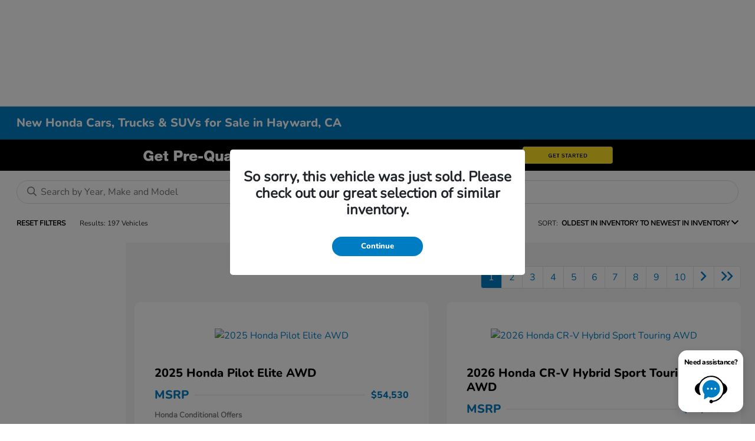

--- FILE ---
content_type: text/html; charset=utf-8
request_url: https://www.haywardhonda.com/inventory/new
body_size: 69071
content:

<!DOCTYPE html>
<html lang="en">
<head>
    


  <script src="https://cdn.complyauto.com/cookiebanner/banner/713adb9f-ecae-4275-846e-c3e0b0586376/blocker.js"></script><script src="https://cdn.complyauto.com/cookiebanner/banner.js" data-cacookieconsent-id="713adb9f-ecae-4275-846e-c3e0b0586376"></script>

  



  <link rel="icon" href="https://www.haywardhonda.com/themes/Honda/images/fav-icon.png" type="image/x-icon" />
  <meta charset="utf-8" />
  <meta name="viewport" content="width=device-width, initial-scale=1, maximum-scale=6,user-scalable=1" />
  <meta http-equiv="X-UA-Compatible" content="IE=edge" />
    <meta name="dealerID" content="208845" />
    <meta name="providerID" content="TeamVelocity" />
  <title>New Honda Models for Sale in Hayward, CA | East Bay Honda Dealer</title>
        <meta name="description" content="Explore the newest Honda models, featuring the latest safety tech and engineering. Find your perfect new sedan, SUV, or truck at Hayward Honda today!" />
            <link rel="canonical" href="https://www.haywardhonda.com/inventory/new" />
      <meta property="og:title" content="New Honda Models for Sale in Hayward, CA | East Bay Honda Dealer" />
      <meta property="og:site_name" content="Hayward Honda" />
      <meta property="og:description" content="Explore the newest Honda models, featuring the latest safety tech and engineering. Find your perfect new sedan, SUV, or truck at Hayward Honda today!" />


  
<script type="text/javascript">


    var isVue3Page = 'True' === 'True';
    var isVue2Page = 'False' === 'True';
    var ApiBaseUrl = 'https://www.haywardhonda.com/api';
    var baseUrl = 'https://www.haywardhonda.com';
    var inventoryApiBaseUrl = 'https://websites.api.teamvelocityportal.com/';
    var dynamicAudioVideoBaseUrl = 'https://advid.api.teamvelocityportal.com/'
    var primaryColor = '#007CC3';
    var secondaryColor = '#767676';
    var accountId = '30396';
    var campaignId = '4816';
    var baseAccountId = '30396';
    var baseCampaignId = '4816';
    var make = 'Honda';
    var phonenumber = '(855) 324-8694';
    var fullAddress = '25715 Mission Blvd Hayward, CA 94544';
    var secondaryAddress = '';
    var secondaryAddressType = '';
    var city = 'Hayward';
    var state = 'CA';
    var street = '25715 Mission Blvd';
    var zip = '94544';
    var clientName = "Hayward Honda";
    var hasredcapid = 'False';
    var campaignid = '4816';
    var salesNumber = '510-906-8604';
    var serviceNumber = '510-974-7822';
    var partsNumber = '';
    var contactEmail = '';
    var isCaliforniaDealer = 'True';
    var isCalifornia = 'True' === 'True' ;
    var isRedCapScheaduleServiceEnabled = 'False';
    var enablePINLoginEntry = 'False';
    var isEventDrivenPopupEnabled = 'True';
    var isServiceOnly = 'False' === 'True';
    var isUsedOnly = 'False' === 'True';
    var isauthenticated = 'False';
    var userpin = '';
    var paymentapi = 'aHR0cHM6Ly90ZWFtdmVsb2NpdHlwb3J0YWwuY29tL09mZmVyTWFuYWdlci9TZXJ2aWNlL09mZmVyTWFuYWdlckFQSS9HZXRQYXltZW50cw==';
    var enableTextus = 'True';
    var isServiceSchedulerEnabled = 'False';
    var enableDigitalRetail = 'True' === 'True';
    var enableSpinCar = 'False' === 'True';
    var buyerCallPostUrl = 'https://mycreditdriveapp.com/form_leads';
    var portalLogin = 'true' === 'true';
    var loginUrl = 'https://www.haywardhonda.com/identitylogin';
    var portalUrl = 'aHR0cHM6Ly90ZWFtdmVsb2NpdHlwb3J0YWwuY29tLw==';
    window.tid = 'dcecf0ca-a86f-4867-b6af-2440a9e1eca7';
    window.isBot = 'True';
    var cdnurl = 'https://prod.cdn.secureoffersites.com';
    var cdnUrl = 'https://prod.cdn.secureoffersites.com';
    var textusParameter = '';
    var ismobile = 'False' === 'True';
    var istablet = 'False' === 'True';
    var upgradeMatrixInventoryUrl = 'https://www.haywardhonda.com/inventory';
    var latitude = '37.66';
    var longitude = '-122.07';
    var isEnableCarStory = 'True';
    var enableCarStoryForNew = 'false' === 'true';
    var enableGoogleTranslate = 'True' === 'True';
    var roadStarUrl= '';
    var userDetails = {
        consumerid: '',
        firstname: '',
        lastname: '',
        middlename: '',
        email: '',
        phonenumber: '',
        userpin: '',
        isPhoneNumberLogin: '',
        isPinLogin: 'false' === 'true',
        zip: '',
        city: '',
        state: '',
        address:'',
        address2: ''
    };
    var pageTypeId = 0;
    var environment = 'Production';
    var pageStateKey = '';
    var masterLayoutName = '_Website_Gemini.cshtml'.replace('.cshtml','');
    var jQuery = '';
    var loginVideoUrl = 'https://player.vimeo.com/video/391013292';
    var redcapDealerId = '';
    var virtualAssistantDomain = 'aHR0cHM6Ly92aXJ0dWFsYXNzaXN0YW50LmFwaS50ZWFtdmVsb2NpdHlwb3J0YWwuY29t';
    var temporaryRedcap = 'false' === 'true';
    var enableSaveOfferTransact = 'false' === 'true';
    var isCustomPage = 'false' === 'true';
    var customPageTitle='';
    var isForceEnableDigitalRetail = 'false' === 'true';
    var rotatingBannerDelayTime = 5;
    var vehicleOfferRotationalDelay = 5;
    var enableLESAVideo = 'false' === 'true';
    var VDPTransactButtonLabel = 'Calculate Your Payment';
    var RoadStarDpId = '';
    var roadsterVDPButtonName = '';
    var roadsterImageUrl = '';
    var enableTextusLeadToCRM = 'true' === 'true';
    var themeId =1;
    var enableJoyRide = 'false' === 'true';
    var joyRideDomain = '';
    var joyRideStoreId = 0;
    var joyRideButtonLabel = '';
    var scheduleServiceCall = true;
    var showCookieDisclaimer = 'False' == 'True';
    var nonTaxState = 'false' === 'true';
    var showPerDayAndPerMonthOnVDP = 'false' === 'true';
    var swapSalesAndServiceNumbers = 'False';
    var enableAutoCheck = 'false' === 'true';
    var contactUsLabel = 'CONTACT US';
    var salesPhoneLabel = 'Sales';
    var servicePhoneLabel = 'Service';
    var partsPhoneLabel = 'Parts';
    var priceColor = ' ';
    var enableCoVideo = 'false' === 'true';
    var  enableHndaProgram= 'true' === 'true';
    var oemCode = '208845';
    var enableCarSaverButtonLabel = '';
    var enableTCPAConsent = 'true' === 'true';
    var tcpaConsentMessage = 'You agree to receive texts from us. (No purchase necessary.)';
    var showServiceAppraisalPopup = '' === "True"; //isServiceAppraisal setting when user login
    var showPrecisionBonusOfferPopup = '' === "True"; //Precision_BonusOffer setting when user login
    var showPrecisionTradeValuePopup = '' === "True"; //Precision_TradeValue setting when user login
    var changeSessionId = '' === "True"; //update sessionid with userpin when cc_emulate=true login
    var autoSendEmailTradeOffer = 'false' === 'true';
    var autoSendEmailBonusOffer = 'false' === 'true';
    var validateZipCode = 'true' === 'true';
    var themeName='Honda';
    var enableRecallMaster = 'true' === 'true';
    var enableMsbiProgram = 'False';
    var vendorToken = '';
    var enableTradePending = 'False';
    var snapId = '';
    var enableRecallMaster = 'false' === 'true';
    var isDealerGroup = 'false' === 'true';
    var hideLeasePanel = 'False' === 'True';
    var hideFinancePanel = 'False' === 'True';
    var hideCashPanel = 'False' === 'True';
    var hideUsedFinancePanel = 'False' === 'True';
    var hideUsedCashPanel = 'False' === 'True';
    var enableOEMProgram = 'True' === 'True';
    var enableSmartPathOnboardingModal = 'False' === 'True';
    var enableWebsiteTagging = 'True' === 'True';
    var enableChatAnalyticsTagging = 'False' === 'True';
    var enableLeadIntegration = 'True' === 'True';
    var oemProgramName = 'HondaAutoData';
    var showLoyaltyIncentives = 'false' === 'true';
    var bodyShopPhoneLabel = '';
    var bodyShopNumber = '';
    var enableFirkinTech = 'false' === 'true';
    var hideVINandStock = 'false' === 'true';
    var hideTradeFromLogin = 'false' === 'true';
    var tCPADisclaimer = 'By providing my information, I understand you may contact me with offers or information about your products and services, including by text and email. Reply STOP to cancel future texts and Unsubscribe to be removed from email.';
    var enablePopupVideo = 'false' === 'true';
    var videoURL = '';
    var videoCTAName = '';
    var videoCTALink = '';
    var hideVehicleDetailsOnStep2 = 'False' === 'True';
    var hideAllCTAs = 'False' === 'True';
    var menuColor = '';
    var menuFontColor = '';
    var subMenuColor = '';
    var subMenuFontColor = '';
    var headerBackGroundColor = '';
    var headerFontColor = '';
    var alwaysUseDealerImages = 'True' === 'True';
    var signInButtonColor = '';
    var chromeImagePath = 'aHR0cHM6Ly9zZXJ2aWNlLnNlY3VyZW9mZmVyc2l0ZXMuY29tL2ltYWdlcy9nZXRldm94aW1hZ2U=';
    var libraryImagePath = 'aHR0cHM6Ly9zZXJ2aWNlLnNlY3VyZW9mZmVyc2l0ZXMuY29tL2ltYWdlcy9nZXRsaWJyYXJ5aW1hZ2U=';
    var enableNewImageRules = 'true'; //Added for OAS-20116 
    var refeerUrl = '';
    var crawlerBots = 'Slurp|slurp|ask|Teoma|teoma|bot|Bot|prtg';
    var pinsrcList = 'od,test,est,kiosk,tets,tes';
    var portalIPBots = '38.118.71.*|192.168.24.*|192.168.25.*|192.168.26.*';
    var portalDomainBots = 'dGVhbXZlbG9jaXR5cG9ydGFsLmNvbQ==';
    var consumerEventsToLogStatus = '1';
    var showDealerSelection = 'false' === 'true';
    var sRPSortType = 'inventoryoton';
    var enableCountsOnInventoryControl = 'True' === 'True';
    var cookieDisclaimerText = '';
    var enableQuickStart = 'False' === 'True';
    var enableQuickStartMobile = 'False' === 'True';
    var quickStartColor = '';

    var angleValue = '032';

    var enablePopupVideoMobile = 'false' === 'true';
    var videoURLMobile = '';
    var videoCTANameMobile = '';
    var videoCTALinkMobile = '';

    //FinanceSettings
    var IsFinanceAppSettingsEnabled = 'False'
    var financeApplicationHeading = 'Apply For Financing';
    var financeAppDealerCode = '';
    var enableElend = 'False' === 'True';
    var elendId = '';
    var enableBuyerCall = 'False' === 'True';
    var buyerCallId = '';
    var enableCreditR1 = 'False' === 'True';
    var r1DealerId = '';
    var logoImage = 'https://service.secureoffersites.com/images/GetLibraryImage?fileNameOrId=126358&amp;Width=0&amp;Height=0&amp;logo=y';
    var enableCbc = 'False' === 'True';
    var cbcUserId = '';
    var cbcUserPwd = '';
    var cbcCustomerId = '';
    var cbcMasterUserId = '';
    var cbcMasterUserPwd = '';

    var enableMotoCommerce = 'false' === 'true';
    var motoCommerceLabel = '';
    var hideTradeSlider = 'true' === 'true';
    var enableCheckAvailability = false;
    var hidePaymentCustomizing = 'True' === 'True';
    var textWidgetPosition = 'Bottom Right';
    var globalLeadFormThankyouMessage = '';
    var AllowUsedForVOI = 'true' === 'true';
    var serviceSpecialsCTAButtonsColor = '';
    var serviceSpecialsCTAButtonsFontColor = '';

    var CheckAvailabilityButtonColor = '';
    var CheckAvailabilityButtonName = '';
    var CheckAvailabilityFontColor = '';
    var integrateWithText = 'False' === 'True';
    var scheduleServiceSelectButtonsColor = '';
    var scheduleServiceSelectButtonsFontColor = '';
    var enableWindowStickerInPaymentPanel = 'False' === 'True';
    var digiServiceUseOverrides = 'True' === 'True';
    var EventDrivenBonusOfferSalesCount = '2';
    var ContactUsShowDealerSelection = 'False' === 'True';
    var allowNewWithUsed = 'False' === 'True';
    var hideEmployeeIncentives = 'false' === 'true';
    var sellUsYourCarDealerSelection = 'False' === 'True';
    var valueMyTradeDealerSelection = 'False' === 'True';
    var enableReserveYourVehicle = 'True' === 'True';
    var setTextAsLeadForm = 'True' === 'True';

    var useSellingPriceOnInventoryControl = 'false' === 'true';
    var isPhoneMandatoryInLeadForms = 'False' === 'True';
    var autoToggleTCPA = 'True' === 'True';
    var showDisclaimerWithNoToggle = 'True' === 'True';
    var showCallForPriceSRP = 'false' === 'true';
    var chatWidgetApiBaseUrl = 'https://virtualassistant.api.teamvelocityportal.com';
    var chatSignalRUrl = 'https://assistantcommunications.teamvelocityportal.com';
    var routeOneApiBaseUrl = 'https://routeone.teamvelocityportal.com/api';
    var cbcApiBaseUrl = 'https://cbc.teamvelocityportal.com/api';
    var eLendApiBaseUrl = 'https://elend.api.teamvelocityportal.com/api';
    var dRaiverApiBaseUrl  = 'https://draiver.api.teamvelocityportal.com/api';
    var isPhoneOnGetOffer = 'False' === 'True';
    var landingPopUpText ='&lt;strong&gt;&lt;center&gt;You may have heard about the recent outage that affected dealers across the country. At Hayward Honda&#xD;&#xA;, we were fortunate to not be affected by this data breach and we can still sell vehicles as usual. You can expect to buy your vehicle and be in and out within 2 hours in a vehicle that&#x27;s yours!&lt;strong&gt;&lt;center&gt;&#xD;&#xA;&lt;br &gt;&#xD;&#xA;&lt;strong&gt;&lt;center&gt;&lt;a href=&quot;https://www.haywardhonda.com/privacy-policy&quot;&gt;&#xD;&#xA;Hayward Honda&#x27;s Privacy Policy&#xD;&#xA;&lt;/a&gt;&lt;strong&gt;&lt;center&gt;&#xD;&#xA;';
    var landingPopupStartDate ='06/12/2024';
    var landingPopupEndDate ='07/01/2024';
    var certifiedLogoUrl = '';
    var hidePreOwnedSpecialsContactUs='False'==='True';
    var vehicleSpecialsClickUrl='';
    var vehicledefaultcolor='silver';
    var kbbDealIncicatorAPIKey='';
    var enableKbbDealIndicator = 'False' === 'True';
    var signInButtonFontColor = '';
    var signInButtonborderColor = '';
    var checkAvailabilityBorderColor='';
    var googleMapZoom=0;
    var enableTextAQuoteLead = 'true' === "true";
     var footerColor ='';
    var footerFontColor = '';
    var footerLinkBackgroundColor = '';
    var isFdDealer = 'false' === "true";
    var hideDirectionsButton = 'False' === "True";
    var  textUsCTAButtonLabel= 'Text Us';
    var headerBorderColor = '';
    var footerBorderColor = '';
    var serviceScheduleShowDealerSelection = 'false' === 'true';
    var  textUsMobileCTAButtonLabel= '';
    var menuEvent = 'click';
    var hideAuotmatedSpecials = 'false' === 'true';
    var disableBonusOfferOnMobile='False'==='True';
    var shopByBrand = 'Honda';
    var shopByType = 'SUV,Sedan,Hatchback,Truck,Van';
    var priceType = '1';
    var masterTemplateId = '22';
    var searchBarNoResultsText = '';
    var srpNoInventoryResultsText = '';
    var ipaddress = '3.133.110.191';
    var leftArrowColor = '';
    var rightArrowColor = '';
    var getOffer ='Get Offer';
    var RegionName = '';
    var RegionCode = '';
    var OEMDistrict = '';
    var tireStoreUrl = '';
    var enableINVOCA = 'false' === 'true' && 'false' !== 'true';
    var OEM_Code = '208845';
    var enableServicePassVdpLogo = 'false' == "true";
    var enableCoxDR = 'false' === 'true';
    var IncentiveSource ='AIS';
    var enableSonicDataLayer = 'false' === "true"
    var useSonicSourceLabel = 'false' === "true";
    var sonicDataLayerGtmId = "";
    var isGoogleChatEnabled = 'true' == "true";
    var enableV2Assistant = 'false' == "true";
    var isTextUsEnabled = 'true' == "true";
    var quickStartSalesPhoneNumber ='';
    var quickStartServicePhoneNumber ='';
    var textUsButtonColor = '';
    var textUsFontColor = '';
    var enableStrolidWidget = 'false' == "true";
    var cookieDisclaimerBackgroundColor ='';
    var cookieDisclaimerFontColor ='';
    var cookieDisclaimerOKButtonColor = '';
    var cookieDisclaimerOKButtonFontColor = '';
    var disableBuildAndPrice = 'false' === "true";
    var ascGtmId = '';
    var isIFrame = 'false' === "true";
    var isCommentsMandatory = 'false' ===  "true";
    var isBonusOfferExists = 'true' ===  "true";
    var enableHendrickDataLayer = 'false'== "true";
    var hendrickDataLayerGtmId ='';
    var ga4DigitalAnalyticsKey = '';
    var ga4GoogleAnalyticsKey = 'G-410RJPVRF4';
    var ga4GoogleAnalyticsKey2 = '';
    var ga4GoogleAnalyticsKey3 = '';
    var specialRotator = 'Drive-In';
    var srpMouseOver = '360-Spin';
    var featuredSpecial = 'Drive-In';
    var isSmartPathEnabled = 'false' == "true";
    var enableEvoxDriveIn ='false' === 'true';
    var isDigitalDealer = 'true' === 'true';
    var DGDataHub = {
		'BRAND': 'toyota',
		'DEPLOY_ENV': 'prod',
		'dealerCd': window.oemCode,
		'components': {
			'dg-inline-saves': true,
			'dg-nav-menu': true,
			'dg-shopping-cart': true,
			'dg-save-heart': true,
		},
		'appVersion': 'latest',
		'invertNavMenuIcons': false,
    'showContinuePurchaseText': false
		};
  var smartPathSubsiteUrl  ='';
  var enableGuaranteedTradeInProgram = 'false' == "true";
  var showZipCodeOnGetOffer = 'false' === "true"
  var showCommentsOnGetOffer = 'false' === "true"
  var openSocialLinksInLightBox  = 'false' === "true";
  var isSDISEnabled =   'false' == "true";
  var isDDOAEnabled = 'false' == "true";
  var secondaryAddressLatitude = '';
  var secondaryAddressLongitude = '';
  var bmwCertifiedCenter = 'false' === 'true';
  var enableUnlockSmartPrice = 'false' === 'true';
  var showTextPermission = 'false' === "true";
  var enabledFordDirectVehicleVideo='false' === 'true';
  var ga4MakeCategory = 'foreign';
  var enableBuildaBrand = 'false' === "true";
  var enableBuildaBrandVdp = 'false' === "true";
  var buildaBrandId = '';
  var buildaBrandToken = '';
  var websiteAnalyticKey = 'G-BSKK4DKL0X';
  var enableASCEventsOnly1ForGA4 = 'false' === 'true';
  var enableASCEventsOnly2ForGA4 = 'false' === 'true';
  var enableASCEventsOnly3ForGA4 = 'false' === 'true';
  var enableASCEventsOnly4ForGA4 = 'false' === 'true';
  var enableNewSRPVDPSmartPathCTAs = 'false' === 'true';
  var enableUsedSRPVDPSmartPathCTAs = 'false' === 'true';
  var useNewForShopByBrand = 'false' === 'true';
  var useNewForShopByType = 'false' === 'true';
  var enablematadorChatCta = 'false' === 'true';
  var matadorChatCtaTxt = '';
  var isRotationalCouponsNewDesign  = 'true' === 'true';
  var enableCPOSRPVDPSmartPathCTAs = 'false' === 'true';
  var researchModelDefaultYear = '';
  var inTransitDisclaimer = 'This vehicle is currently in transit and has not yet arrived at the dealership. ETA for this vehicle is 1-4 weeks. Arrival time is an estimate and subject to change. Please contact dealer for detailed information.';
  var facebookColor = '';
  var instagramColor = '';
  var twitterColor = '';
  var youtubeColor = '';
  var tiktokColor = '';
  var linkedInColor = '';
  var headerColor = '2';
  var dealerManufacturers = 'Honda';
  var IncentiveModelDefaultYear = '2024';
  var ReserveYourVehicleModelDefaultYear = '';
  var enableDisasterMessage = 'true' === 'true';
  var isEmailMandatoryUnlockInLeadForm= 'False' === 'True';
  var showDealerGroupNumber = 'False' === 'True';
  var enableDigitalOEMProgram = 'True' === 'True';
  var enableFloodLightTaagging = 'False' === 'True';
  var enableEpsilonTags = 'false' === 'true';
  var isVdp= 'false' == 'true';
  var menuStyleId = '12';
  var enableAccessRewards = 'true' === 'true';
  var isMaseratiGrecaleHomePagePopUp = 'False' === 'True';
  var defaultSRPPaymentTypeNew = 'cash';
  var defaultSRPPaymentTypeUsed = 'cash';
  var defaultSRPPaymentTypeCPO = 'cash';
  var enableGubagooPreQual = 'False' === 'True';
  var hideDealershipLocationOnMap= 'False' === 'True';
  var mobileMenupencilBannerImageId = '0';
  var showETAForInTransitVehicles = 'True' === 'True';
  var enableDrsTagging = 'True' === 'True';
  var enableFordDirectOneToOne = 'false' === 'true';
  var cookieDisclaimerOKButtonLabel = '';
  var transactLogoImageId = '126358';
  var enableGetOfferCTA = 'false' === 'true';
  var MobileMenuPencilBarURL = '';
  var MobileMenuPencilBarTab = '';
  var enableTealiumCDP = 'false' === 'true';
  var hideExpirationDate = 'false' === 'true';
  var enableDeptSelectionForDirectionsMobile='false'==='true';
  var showChatOnMobileFooter = 'true' === 'true';
  var showTextOnMobileFooter = 'true' === 'true';
  var enableNewAccountDesign = 'false' === 'true';
  var alwaysShowMSRPTransact = 'false' === 'true';
  var alwaysShowMSRPTransactUsed = 'false' === 'true';
  var enableWebsiteSpeed = 'True' === 'True';
  var ga4GoogleAnalyticsKey4 = '';
  var ga4GoogleAnalyticsKey5 = '';
  var enableASCEventsOnly4Id4ForGA4 = 'false' === 'true';
  var enableASCEventsOnly4Id5ForGA4 = 'false' === 'true';
  var enableAccountCreationLead = 'true' === 'true';
  var showCallUsOrTextUsCta = '3' === '3' ? true : false;
  var logsApiUrl ='https://log.api.teamvelocityportal.com';
  var showDisclosureInsteadOfLink = 'false' === 'true';
  var showDisclaimerOnBanners = 'true' === "true";
  var taxesFeesLabelVDP = '';
  var windowStickerButtonColor = '';
  var windowStickerButtonFontColor = '';
  var windowStickerButtonBorderColor = '';
  var enableVehicleTypeInVehicleNames = 'false' === 'true';
  var hideMPG = 'false' === 'true';
  var showOEMPaymentIncentives = 'false' === 'true';
  var assistantSentryDns = 'https://9cdb553051984480bbeca1838bd78433@o422891.ingest.sentry.io/5833431';
  var onlinePartsStoreUrl = '';
  var smartPathUnlockPriceLabel ='';
  var conditionalOfferFontColor = '';
  var enableSignInPrompt = 'True' === 'True';
  var hideHoursOnHeader = 'false' === 'true';
  var isSiteMapExists = 'True'  === 'True';
  var showOnlyLowestAPRWithHighestTerm = 'False' === 'True';
  var enableBlueStarRating = 'false' === 'true';
  var blueStarAPIKey = '';
  var showCallForPriceForNewSpecials = 'false' === 'true';
  var showCallForPriceForPreOwnedSpecials = 'false' === 'true';
  var primaryDomain = 'www.haywardhonda.com';
  var sendLoginsToHomePage = 'false' === 'true';
  var enablePrivacy4CarsBadgeInVDP = 'false' === 'true';
  var enablePrivacy4CarsBadgeInSRP = 'false' === 'true';
  var privacy4CarsId = '';
  var accessoriesUrl = '';
  var defaultPrefferedContactToPhone = 'false' === 'true';
  var callUsButtonColor = '';
  var callUsButtonFontColor = '';
  var textUsMobileButtonColor = '';
  var textUsMobileButtonFontColor = '';
  var franchiseString = 'Honda';
  var disableDNIScripts = 'False';
  var useMSRPInsteadofFinalPriceforStartingAt = 'false' === 'true';
  var enableSignInPromptMobile = 'true' === 'true';
  var enableWindowStickerInVDPSecondaryCTAs = 'false' === 'true';
  var showIconsForSignInandSpanish = 'false' === 'true';
  var isVdvPanelEnabled = 'false' === 'true';
  var disableVdvOnVdp = 'false' === 'true';
  var disableVdvOnSrp = 'false' === 'true';
  var disableVdvOnSpecialOffers = 'false' === 'true';
  var disableVdvOnDynamicBanners = 'false' === 'true';
  var googleColor = '';
  var printerestColor = '';
  var makeZipCodeMandatory = 'false' === 'true';
  var hideServiceHoursOnHeader = 'false' === 'true';
  var enableActivEngage = 'false' === 'true';
  var additionalPhoneNumberLabel = '';
  var additionalPhoneNumber = '';
  var enableViewInventoryOnResearchModels = 'false' === 'true';
  var includeTextingPreferred = 'false' === 'true';
  var fastlyESInventoryAPIBaseUrl = 'https://www.haywardhonda.com/tvm-services';
  var isEmailMandatory = 'false' === 'true';
  var hideDownPaymentOnSpecials = 'false' === 'true';
  var urlPathStyleId = 0;
  var urlPathVin = '';
  var showPhoneNumberLoginOnEntry = 'false' === 'true';
  var textingPreferred = 'false' === 'true';
  var enableScheduleServiceButtons = 'false' === 'true';
  var subMenuTypeMegaMenu = 'true' === 'true';
  var enableMobileMegaMenu = 'true' === 'true';
  var defaultTextingPreferredToYes = 'false' === 'true';
  var cookieRejectButton = 'false' === 'true';
  var cookieRejectionRedirectURL = '';
  var hideArchivesandCategories = 'false' === 'true';
  var enable2FA = 'false' === 'true';
  var enableTstTestDriveIntegration = 'False' ==='True';
  var enable360BoothImageOverlay =  'false' === 'true';
  var enable360Booth =  'false' === 'true';
  var applyPhoneNumberFormat = 'false' === 'true';
  var digitalDomainUrl = 'https://service.secureoffersites.com';
</script>

  

  

<script type="text/javascript">
    var salesDNIScript = '&lt;script&gt;&#xD;&#xA;  gtag(&#x27;config&#x27;, &#x27;AW-10988190156/49GeCK7cu-ADEMzzyfco&#x27;, {&#xD;&#xA;    &#x27;phone_conversion_number&#x27;: &#x27;510-906-8604&#x27;&#xD;&#xA;  });&#xD;&#xA;&lt;/script&gt;';
    var serviceDNIScript  = '&lt;script&gt;&#xD;&#xA;  gtag(&#x27;config&#x27;, &#x27;AW-10988190156/axpqCMqyi-ADEMzzyfco&#x27;, {&#xD;&#xA;    &#x27;phone_conversion_number&#x27;: &#x27;510-974-7822&#x27;&#xD;&#xA;  });&#xD;&#xA;&lt;/script&gt;';
    var remarketingScript  = '&lt;!-- Global site tag (gtag.js) - Google Ads: 10988190156 --&gt;&#xD;&#xA;&lt;script async src=&quot;https://www.googletagmanager.com/gtag/js?id=AW-10988190156&quot;&gt;&lt;/script&gt;&#xD;&#xA;&lt;script&gt;&#xD;&#xA;  window.dataLayer = window.dataLayer || [];&#xD;&#xA;  function gtag(){dataLayer.push(arguments);}&#xD;&#xA;  gtag(&#x27;js&#x27;, new Date());&#xD;&#xA;&#xD;&#xA;  gtag(&#x27;config&#x27;, &#x27;AW-10988190156&#x27;);&#xD;&#xA;&lt;/script&gt;';
    var FbpId = '1509451302685280';
    var conversionAPIKey = '';
</script>

<!-- Global site tag (gtag.js) - Google Ads: 10988190156 -->
<script async src="https://www.googletagmanager.com/gtag/js?id=AW-10988190156"></script>
<script>
  window.dataLayer = window.dataLayer || [];
  function gtag(){dataLayer.push(arguments);}
  gtag('js', new Date());

  gtag('config', 'AW-10988190156');
</script><script>
  gtag('config', 'AW-10988190156/49GeCK7cu-ADEMzzyfco', {
    'phone_conversion_number': '510-906-8604'
  });
</script><script>
  gtag('config', 'AW-10988190156/axpqCMqyi-ADEMzzyfco', {
    'phone_conversion_number': '510-974-7822'
  });
</script><script>(function(w,d,t,r,u){var f,n,i;w[u]=w[u]||[],f=function(){var o={ti:"211066475", enableAutoSpaTracking: true};o.q=w[u],w[u]=new UET(o),w[u].push("pageLoad")},n=d.createElement(t),n.src=r,n.async=1,n.onload=n.onreadystatechange=function(){var s=this.readyState;s&&s!=="loaded"&&s!=="complete"||(f(),n.onload=n.onreadystatechange=null)},i=d.getElementsByTagName(t)[0],i.parentNode.insertBefore(n,i)})(window,document,"script","//bat.bing.com/bat.js","uetq");</script>
  

  <style>
    .bgcolor-primary {
        background-color: #007CC3 !important;
    }

    .bgcolor-secondary {
        background-color: #767676 !important;
    }

    .color-secondary {
        color: #767676 !important;
    }

    .hover-color-primary:hover {
            color: #007CC3 !important;
    }
    .color-primary {
        color: #007CC3 !important;
    }
    .VueCarousel-pagination {
        z-index: 9 !important;
    }
    #_website_gemini .page-headline-wrapper {
      background-color:  !important;
    }
    #_website_gemini .page-headline-text {
      color:  !important;
    }
    #_website_gemini .text-white.page-headline-text{
      color:  !important;
    }

    #_website_gemini .default_color {
    background-color: #007CC3;
    }
    .default_text_color {
    color: #FFFF;
    }
    .default_submenu-custom-bg {
    background-color: #FFF;
    }

    .submenu-custom-bg a,
    .submenu-custom-bg a:hover,
    .submenu-custom-bg .submenu_right_arrow {
        color: #000;
    }


    #_website_gemini .sign_out_link {
        color:  !important;
    }
  </style>


    <style>
    df-messenger {
    --df-messenger-bot-message: #878fac;
    --df-messenger-button-titlebar-color: #007CC3 !important;
    --df-messenger-chat-background-color: #fff;
    --df-messenger-font-color: white;
    --df-messenger-send-icon: #878fac;
    --df-messenger-user-message: #479b3d;
    }
    div.chat-wrapper[opened="true"] {
        height: 450px
    }
    </style>


  


  <link rel="preload" href="https://prod.cdn.secureoffersites.com/common/themes/Honda/fonts/Nunito-ExtraBold.woff2" as="font" type="font/woff2" crossorigin="anonymous">
  <link rel="preload" href="https://prod.cdn.secureoffersites.com/common/themes/Honda/fonts/Nunito-Regular.woff2" as="font" type="font/woff2" crossorigin="anonymous">

<style>
  @font-face {
    font-family: "Nunito Regular";
    font-display: swap;
    src: url("https://prod.cdn.secureoffersites.com/common/themes/Honda/fonts/Nunito-Regular.woff2")
      format("woff2");
  }

  @font-face {
    font-family: "Nunito Bold";
    font-display: swap;
    src: url("https://prod.cdn.secureoffersites.com/common/themes/Honda/fonts/Nunito-ExtraBold.woff2")
      format("woff2");
  }

  :root {
    --fontBold: "Nunito Bold", sans-serif;
    --fontRegular: "Nunito Regular", sans-serif;
  }
</style>




    <script src="https://prod.cdn.secureoffersites.com/dist/p366/js/chunk/common.js" type="text/javascript" data-kpa-category="essential" defer></script>
    <script src="https://prod.cdn.secureoffersites.com/dist/p366/js/vendor.js" type="text/javascript" data-kpa-category="essential" defer></script>


    <script src="https://prod.cdn.secureoffersites.com/dist/p366/vue3/js/vendor.js" data-kpa-category="essential" type="text/javascript" defer></script>


  

    <script type="application/ld+json">
            {
            "@context": "http://schema.org",
            "@type": "AutoDealer",
            "name":  "Hayward Honda",
            "address": {
            "@type": "PostalAddress",
            "addressLocality": "Hayward",
            "addressCountry": "US",
            "addressRegion": "CA",
            "postalCode": "94544",
            "streetAddress": "25715 Mission Blvd",
            "telephone": "(855) 324-8694"
            },
            "image":  "https://service.secureoffersites.com/images/GetLibraryImage?fileNameOrId=126358&amp;Width=0&amp;Height=0",
            "telePhone":  "(855) 324-8694",
            "url":  "https://www.haywardhonda.com",
            "openingHoursSpecification":[{"name":"Sales Dept.","type":"OpeningHoursSpecification","closes":" 7:00 PM","dayOfWeek":"Sunday","opens":"10:00 AM "},{"name":"Sales Dept.","type":"OpeningHoursSpecification","closes":" 8:00 PM","dayOfWeek":"Monday","opens":"9:00 AM "},{"name":"Sales Dept.","type":"OpeningHoursSpecification","closes":" 8:00 PM","dayOfWeek":"Tuesday","opens":"9:00 AM "},{"name":"Sales Dept.","type":"OpeningHoursSpecification","closes":" 8:00 PM","dayOfWeek":"Wednesday","opens":"9:00 AM "},{"name":"Sales Dept.","type":"OpeningHoursSpecification","closes":" 8:00 PM","dayOfWeek":"Thursday","opens":"9:00 AM "},{"name":"Sales Dept.","type":"OpeningHoursSpecification","closes":" 8:00 PM","dayOfWeek":"Friday","opens":"9:00 AM "},{"name":"Sales Dept.","type":"OpeningHoursSpecification","closes":" 8:00 PM","dayOfWeek":"Saturday","opens":"9:00 AM "},{"name":"Service Dept.","type":"OpeningHoursSpecification","closes":" 6:00 PM","dayOfWeek":"Monday","opens":"7:00 AM "},{"name":"Service Dept.","type":"OpeningHoursSpecification","closes":" 6:00 PM","dayOfWeek":"Tuesday","opens":"7:00 AM "},{"name":"Service Dept.","type":"OpeningHoursSpecification","closes":" 6:00 PM","dayOfWeek":"Wednesday","opens":"7:00 AM "},{"name":"Service Dept.","type":"OpeningHoursSpecification","closes":" 6:00 PM","dayOfWeek":"Thursday","opens":"7:00 AM "},{"name":"Service Dept.","type":"OpeningHoursSpecification","closes":" 6:00 PM","dayOfWeek":"Friday","opens":"7:00 AM "},{"name":"Service Dept.","type":"OpeningHoursSpecification","closes":" 6:00 PM","dayOfWeek":"Saturday","opens":"7:00 AM "},{"name":"Parts Dept.","type":"OpeningHoursSpecification","closes":" 6:00 PM","dayOfWeek":"Monday","opens":"8:00 AM "},{"name":"Parts Dept.","type":"OpeningHoursSpecification","closes":" 6:00 PM","dayOfWeek":"Tuesday","opens":"8:00 AM "},{"name":"Parts Dept.","type":"OpeningHoursSpecification","closes":" 6:00 PM","dayOfWeek":"Wednesday","opens":"8:00 AM "},{"name":"Parts Dept.","type":"OpeningHoursSpecification","closes":" 6:00 PM","dayOfWeek":"Thursday","opens":"8:00 AM "},{"name":"Parts Dept.","type":"OpeningHoursSpecification","closes":" 6:00 PM","dayOfWeek":"Friday","opens":"8:00 AM "},{"name":"Parts Dept.","type":"OpeningHoursSpecification","closes":" 6:00 PM","dayOfWeek":"Saturday","opens":"8:00 AM "}] ,
            "geo": {
            "@type": "GeoCoordinates",
            "latitude":"37.66",
            "longitude": "-122.07"
            },
            "hasMap": "https://www.google.com/maps/place/25715 Mission Blvd Hayward, CA 94544/@37.66,-122.07?hl=en",
            "sameAs" : ["https://www.facebook.com/HaywardHonda"],
            "contactPoint" : [
            {
            "@type" : "ContactPoint",
            "telephone" : "+1 510-974-7822",
            "contactType" : "customer service"
            } , {
            "@type" : "ContactPoint",
            "telephone" : "+1 510-906-8604",
            "contactType" : "sales"
            } ],
            "priceRange":"$1200-$15000"
            }
    </script>






  <script>

    window.addEventListener('message', function (event) {
        try {
            if (event.data.func == 'reloadafterlogin' && event.data.message == 'Message text from iframe.') {
                try {
                    if (22 == 8 ||
                        22 == 4 ||
                        22 == 11 ||
                        22 == 10 ||
                        22 == 9 ||
                        22 == 1)
                    {
                        window.location = '/mygarage';
                    }
                    else
                    {
                        window.location.reload();
                    }
                } catch (e)
                {

                }
            }
            else if (event.data.func == "loadiniframe" && event.data.message == 'loadiniframe') {
                var elem = document.createElement('iframe');
                elem.style.cssText = 'display:none;';
                elem.src = 'https://www.haywardhonda.com/identitylogin';
                document.body.appendChild(elem);
                if ($('.loading-gif')) $('.loading-gif').hide();
            } else if (event.data.func === 'navigateTo' && event.data.url) {
                if(event.data.url === '/register'){
                    window.parent.postMessage({ 'func': 'openRegistrationModal'}, "*")
                } else {
                    window.location.href = event.data.url;
                }
                if ($('.loading-gif')) $('.loading-gif').hide();
            } 
            else if (event.data.func === 'open-phone-login-vehicles' ) {
                 window.parent.postMessage({ 'func': 'openPhoneVehiclesModal', vehiclesData: event.data.vehiclesData}, "*")
             }
            else if (event.data.func === 'open-registration-modal-profile-creation' ) {
                 window.parent.postMessage({ 'func': 'openRegistrationModalProfileCreation', loginData: event.data.loginData}, "*")
             }
        }
            catch (ex) { }
        });

</script>
  

  

  
    



<!-- Global site tag (gtag.js) - Google Ads: 10988190156 -->
<script async src="https://www.googletagmanager.com/gtag/js?id=AW-10988190156"></script>
<script>
  window.dataLayer = window.dataLayer || [];
  function gtag(){dataLayer.push(arguments);}
  gtag('js', new Date());

  gtag('config', 'AW-10988190156');
</script><meta name="facebook-domain-verification" content="147g5q29q3sn5gyzliklmfptah4nc8" /><meta name="google-site-verification" content="Bdc2V3FyvdY3KPXQsO7FC-NzcxFfVKxtWMlUFjjzDU0" /><meta name="google-site-verification" content="hnlrHogIfAouDPhCG5zBV8Xnhoi9MZsoBssTb4-7Q78" /><script>;(function(w,d,n){ w.orbObject=w.orbObject||n; if(!w[n]){ w[n]=function(){ return (w[n].q=w[n].q||[]).push(arguments) }; w[n].q=w[n].q||[]; } })(window,document,"orb");</script>
<script async src=https://scripts.orb.ee/tms.js?sid=7lT4LV1y></script><script async src="https://content-container.edmunds.com/1915796.js" type="text/javascript"></script><!-- Google Tag Manager --> 
<script>(function(w,d,s,l,i){w[l]=w[l]||[];w[l].push({'gtm.start':
new Date().getTime(),event:'gtm.js'});var f=d.getElementsByTagName(s)[0],
j=d.createElement(s),dl=l!='dataLayer'?'&l='+l:'';j.async=true;j.src=
'https://www.googletagmanager.com/gtm.js?id='+i+dl;f.parentNode.insertBefore(j,f);
})(window,document,'script','dataLayer','GTM-NK3TTFHH');</script> 
<!-- End Google Tag Manager --><script src="https://widgets.upstart.com/priceButtonGroupAgent.v1.0.js" type="text/javascript" id="prodigyButtonGroupAgent" websiteId="hayward-honda"></script><!-- Google Tag Manager -->
<script>(function(w,d,s,l,i){w[l]=w[l]||[];w[l].push({'gtm.start':
new Date().getTime(),event:'gtm.js'});var f=d.getElementsByTagName(s)[0],
j=d.createElement(s),dl=l!='dataLayer'?'&l='+l:'';j.async=true;j.src=
'https://www.googletagmanager.com/gtm.js?id='+i+dl;f.parentNode.insertBefore(j,f);
})(window,document,'script','dataLayer','GTM-563LDFT');</script>
<!-- End Google Tag Manager --><!-- Facebook Pixel Code --><script>!function(f,b,e,v,n,t,s){if(f.fbq)return;n=f.fbq=function(){n.callMethod?n.callMethod.apply(n,arguments):n.queue.push(arguments)};if(!f._fbq)f._fbq=n;n.push=n;n.loaded=!0;n.version='2.0';n.queue=[];t=b.createElement(e);t.async=!0;t.src=v;s=b.getElementsByTagName(e)[0];s.parentNode.insertBefore(t,s)}(window, document,'script','https://connect.facebook.net/en_US/fbevents.js');fbq('init', '1509451302685280');fbq('track', 'PageView');</script><noscript><img height="1" width="1" style="display:none"src="https://www.facebook.com/tr?id=1509451302685280&ev=PageView&noscript=1"/></noscript><!-- End Facebook Pixel Code -->
    <script async src=https://content-container.edmunds.com/1915796.js type="text/javascript"></script>
  

            <!-- Orbees JD Power Script -->
            <script>
                (function (w, d, n, o, g) {
                w.orbObject = w.orbObject || n;
                if (!w[n]) {
                w[n] = function () {
                return (w[n].q = w[n].q || []).push(arguments)
                };
                w[n].q = w[n].q || [];
                }
                var namespace = document.location.hostname.replace('www.', '');
                s = d.createElement(o), m = d.getElementsByTagName(o)[0]; s.async = 1; s.src = g + "%3A" + namespace; m.parentNode.insertBefore(s, m);
                })(window, document, "orb", "script", "//scripts.orb.ee/tms.js?sid=0dN34Z5f");
            </script>
            <!-- End Orbees JD Power Script -->
    <!-- Google Tag Manager -->
     <script>
         window._t_jd_dr ='DR_ TeamV';
         window._t_jd_d_c ='208845';
     </script>
    <script>
        (function (w, d, s, l, i) {
            w[l] = w[l] || []; w[l].push({
                'gtm.start':
                    new Date().getTime(), event: 'gtm.js'
            }); var f = d.getElementsByTagName(s)[0],
                j = d.createElement(s), dl = l != 'dataLayer' ? '&l=' + l : ''; j.async = true; j.src =
                    'https://www.googletagmanager.com/gtm.js?id=' + i + dl; f.parentNode.insertBefore(
                        j, f);
        })(window, document, 'script', 'dataLayer', 'GTM-ND7WWDN');
    </script>
    <!-- End Google Tag Manager -->
   <!-- Orbees JD Power Script -->
            <script>
                (function (w, d, n, o, g) {
                w.orbObject = w.orbObject || n;
                if (!w[n]) {
                w[n] = function () {
                return (w[n].q = w[n].q || []).push(arguments)
                };
                w[n].q = w[n].q || [];
                }
                var namespace = document.location.hostname.replace('www.', '');

                s = d.createElement(o), m = d.getElementsByTagName(o)[0]; s.async = 1; s.src = g + "%3A" +
                namespace; m.parentNode.insertBefore(s, m);

                })(window, document, "orb", "script", "//scripts.orb.ee/tms.js?sid=2Hd74z6r");
            </script>
  <!-- End Orbees JD Power Script -->



  







    


  

<script type="application/javascript">
  var keyLength = localStorage.length;
  if (keyLength) {
    for (var i = 0; i < keyLength; i++) {
      var key = localStorage.key(i);
      if (key && key.indexOf('-rebates') !== -1) {
        localStorage.removeItem(key);
      }
    }
  }
</script>


<script>
    var usePreownedRouteForUsed = 'false' == 'true';
    var vehicleBadgesTopSRP = 'false' === 'true';
    var showInTransitFilter = 'true' === 'true';
    var showInStockFilter = 'true' === 'true';
    var showInProductionFilter = 'false' === 'true';
    var finalConditionalPriceFontWeight = 'normal';
    var HideSubaruOemBadges = 'false' === 'true';
    var enableFinalPriceDetails = 'false' === 'true';
    var enableListPriceDetails = 'false' === 'true';
    var enableDiscountDetails = 'false' === 'true';
    var finalPriceDetails = '';
    var listPriceDetails = '';
    var discountPriceDetails = '';
    var sortModelsFilterByCount = 'false' === 'true';
    var sortTrimFilterByCount = 'false' === 'true';
    var srpDealerDiscountColor = '';

    var sortYearFiltersinDescOrder = 'false' === 'true';
    var enableUdTestDriveIntegration = 'false' === 'true';
    var noResultsLeadFormHeading = '';
    var noResultsLeadFormSubHeading = '';
    var enableBonusOfferVehicleInterest = 'true' === 'true';
    var hideInventoryCount = 'false' === 'true';
</script>







<script type="text/javascript">
    var stickFiltersToTop = 'true' === "true";
    var enableSRPFiltersGetApi = 'false' === "true";
    var seeResultsButtonColor = '';
    var seeResultsButtonFontColor = '';
    var seeResultsButtonBorderColor = '';
    var enableLESAVideosSRP = 'false' === "true";
    var textAQuoteHeadingLabel = '';
    var textAQuoteSubmitButtonLabel = '';
    var enableExtGenericColors = 'false' === "true";
    var enableInteriorColorFilter = 'false' === "true";
    var enableTrasactRedirectionURl = 'false'==="true";
    var isCareByVolvoSubscriptionBadge = 'false' === 'true';
    var hideColorSwatchesOnSRP = 'false' === "true";
    var enableUnityWorksIntegrationSrp = 'false' === "true";
    var enableActivEngageSrp = 'false' === "true";
    var activEngageButtounLabelDesktop = '';
    var activEngageButtounLabelMobile = '';
    var enableSelectFiSrp = 'False';
    var showIncentiveDetailsText = 'false' === "true";
    var showConditionalIncentiveDetailsText = 'false' === "true";
	var collapseHeaderOnMobile = 'false' === 'true';
    var enableActivEngageSrpMobile = 'false' === "true";
    var enableOemAccessoriesIntegration = 'false' === 'true';
    var excludeCPOFromUsed = 'false' === 'true';
</script>









    <!--  -->

  <style>
  .popover,.tooltip,button,select{text-transform:none}.popover,.tooltip,address{font-style:normal}.custom-range,.custom-select,[type=search]{-webkit-appearance:none}dl,h1,h2,h3,h4,h5,h6,ol,p,pre,ul{margin-top:0}address,dl,ol,p,pre,ul{margin-bottom:1rem}img,svg{vertical-align:middle}body,caption{text-align:left}dd,h1,h2,h3,h4,h5,h6,label{margin-bottom:.5rem}pre,textarea{overflow:auto}html,pre{-ms-overflow-style:scrollbar}article,aside,figcaption,figure,footer,header,hgroup,legend,main,nav,section{display:block}address,legend{line-height:inherit}.badge,progress,sub,sup{vertical-align:baseline}label,output{display:inline-block}button,hr,input{overflow:visible}.dropdown-menu,.form-control,.modal-content,.popover{background-clip:padding-box}.dropdown-menu,.nav,.navbar-nav{list-style:none}:root{--blue:#007bff;--indigo:#6610f2;--purple:#6f42c1;--pink:#e83e8c;--red:#dc3545;--orange:#fd7e14;--yellow:#ffc107;--green:#28a745;--teal:#20c997;--cyan:#17a2b8;--white:#fff;--gray:#6c757d;--gray-dark:#343a40;--primary:#007bff;--secondary:#6c757d;--success:#28a745;--info:#17a2b8;--warning:#ffc107;--danger:#dc3545;--light:#f8f9fa;--dark:#343a40;--breakpoint-xs:0;--breakpoint-sm:576px;--breakpoint-md:768px;--breakpoint-lg:992px;--breakpoint-xl:1200px;--font-family-sans-serif:-apple-system,BlinkMacSystemFont,"Segoe UI",Roboto,Arial,sans-serif,"Apple Color Emoji","Segoe UI Emoji","Segoe UI Symbol","Noto Color Emoji";--font-family-monospace:SFMono-Regular,Menlo,Monaco,Consolas,"Liberation Mono","Courier New",monospace}*,:after,:before{box-sizing:border-box}html{-webkit-text-size-adjust:100%;-ms-text-size-adjust:100%;-webkit-tap-highlight-color:transparent;font-family:sans-serif;line-height:1.15}@-ms-viewport{width:device-width}body{background-color:#fff;color:#212529;font-family:-apple-system,BlinkMacSystemFont,Segoe UI,Roboto,Arial,sans-serif,Apple Color Emoji,Segoe UI Emoji,Segoe UI Symbol,Noto Color Emoji!important;font-size:1rem;font-weight:400;line-height:1.5;margin:0}.text-monospace,code,kbd,pre,samp{font-family:SFMono-Regular,Menlo,Monaco,Consolas,Liberation Mono,Courier New,monospace}[tabindex="-1"]:focus{outline:0!important}abbr[data-original-title],abbr[title]{border-bottom:0;cursor:help;-webkit-text-decoration:underline dotted;text-decoration:underline dotted}.btn:not(:disabled):not(.disabled),.close:not(:disabled):not(.disabled),.navbar-toggler:not(:disabled):not(.disabled),.page-link:not(:disabled):not(.disabled),summary{cursor:pointer}ol ol,ol ul,ul ol,ul ul{margin-bottom:0}dt{font-weight:700}dd{margin-left:0}blockquote,figure{margin:0 0 1rem}dfn{font-style:italic}b,strong{font-weight:bolder}small{font-size:80%}sub,sup{font-size:75%;line-height:0;position:relative}sub{bottom:-.25em}sup{top:-.5em}a{-webkit-text-decoration-skip:objects;background-color:transparent;color:#007bff;text-decoration:none}a:hover{color:#0056b3;text-decoration:underline}a:not([href]):not([tabindex]),a:not([href]):not([tabindex]):focus,a:not([href]):not([tabindex]):hover{color:inherit;text-decoration:none}a:not([href]):not([tabindex]):focus{outline:0}code,kbd,pre,samp{font-size:1em}img{border-style:none}svg{overflow:hidden}table{border-collapse:collapse}caption{caption-side:bottom;color:#6c757d;padding-bottom:.75rem;padding-top:.75rem}th{text-align:inherit}button{border-radius:0}button:focus{outline:1px dotted;outline:5px auto -webkit-focus-ring-color}button,input,optgroup,select,textarea{font-family:inherit;font-size:inherit;line-height:inherit;margin:0}[type=reset],[type=submit],button,html [type=button]{-webkit-appearance:button}[type=button]::-moz-focus-inner,[type=reset]::-moz-focus-inner,[type=submit]::-moz-focus-inner,button::-moz-focus-inner{border-style:none;padding:0}input[type=checkbox],input[type=radio]{box-sizing:border-box;padding:0}input[type=date],input[type=datetime-local],input[type=month],input[type=time]{-webkit-appearance:listbox}textarea{resize:vertical}fieldset{border:0;margin:0;min-width:0;padding:0}legend{color:inherit;font-size:1.5rem;margin-bottom:.5rem;max-width:100%;padding:0;white-space:normal;width:100%}.badge,.btn,.dropdown-header,.dropdown-item,.input-group-text,.navbar-brand,.progress-bar{white-space:nowrap}[type=number]::-webkit-inner-spin-button,[type=number]::-webkit-outer-spin-button{height:auto}[type=search]{outline-offset:-2px}[type=search]::-webkit-search-cancel-button,[type=search]::-webkit-search-decoration{-webkit-appearance:none}::-webkit-file-upload-button{-webkit-appearance:button;font:inherit}.display-1,.display-2,.display-3,.display-4{line-height:1.2}summary{display:list-item}template{display:none}[hidden]{display:none!important}.h1,.h2,.h3,.h4,.h5,.h6,h1,h2,h3,h4,h5,h6{color:inherit;font-family:inherit;font-weight:500;line-height:1.2;margin-bottom:.5rem}.blockquote,hr{margin-bottom:1rem}.display-1,.display-2,.display-3,.display-4,.lead{font-weight:300}.h1,h1{font-size:2.5rem}.h2,h2{font-size:2rem}.h3,h3{font-size:1.75rem}.h4,h4{font-size:1.5rem}.h5,h5{font-size:1.25rem}.h6,h6{font-size:1rem}.lead{font-size:1.25rem}.display-1{font-size:6rem}.display-2{font-size:5.5rem}.display-3{font-size:4.5rem}.display-4{font-size:3.5rem}hr{border:0;border-top:1px solid rgba(0,0,0,.1);box-sizing:content-box;height:0;margin-top:1rem}.img-fluid,.img-thumbnail{height:auto;max-width:100%}.small,small{font-size:80%;font-weight:400}.mark,mark{background-color:#fcf8e3;padding:.2em}.list-inline,.list-unstyled{list-style:none;padding-left:0}.list-inline-item{display:inline-block}.list-inline-item:not(:last-child){margin-right:.5rem}.initialism{font-size:90%;text-transform:uppercase}.blockquote{font-size:1.25rem}.blockquote-footer{color:#6c757d;display:block;font-size:80%}.blockquote-footer:before{content:"\2014   \A0"}.img-thumbnail{background-color:#fff;border:1px solid #dee2e6;border-radius:.25rem;padding:.25rem}.figure{display:inline-block}.figure-img{line-height:1;margin-bottom:.5rem}.figure-caption{color:#6c757d;font-size:90%}code,kbd{font-size:87.5%}a>code,pre code{color:inherit}code{color:#e83e8c;word-break:break-word}kbd{background-color:#212529;border-radius:.2rem;color:#fff;padding:.2rem .4rem}kbd kbd{font-size:100%;font-weight:700;padding:0}.container,.container-fluid{margin-left:auto;margin-right:auto;padding-left:15px;padding-right:15px;width:100%}.btn,.btn-link,.dropdown-item{font-weight:400}pre{color:#212529;display:block;font-size:87.5%}pre code{font-size:inherit;word-break:normal}.pre-scrollable{max-height:340px;overflow-y:scroll}@media (min-width:576px){.container{max-width:540px}}@media (min-width:768px){.container{max-width:720px}}@media (min-width:992px){.container{max-width:960px}}@media (min-width:1200px){.container{max-width:1140px}}.row{display:-ms-flexbox;display:flex;-ms-flex-wrap:wrap;flex-wrap:wrap;margin-left:-15px;margin-right:-15px}.no-gutters{margin-left:0;margin-right:0}.no-gutters>.col,.no-gutters>[class*=col-]{padding-left:0;padding-right:0}.col,.col-1,.col-10,.col-11,.col-12,.col-2,.col-3,.col-4,.col-5,.col-6,.col-7,.col-8,.col-9,.col-auto,.col-lg,.col-lg-1,.col-lg-10,.col-lg-11,.col-lg-12,.col-lg-2,.col-lg-3,.col-lg-4,.col-lg-5,.col-lg-6,.col-lg-7,.col-lg-8,.col-lg-9,.col-lg-auto,.col-md,.col-md-1,.col-md-10,.col-md-11,.col-md-12,.col-md-2,.col-md-3,.col-md-4,.col-md-5,.col-md-6,.col-md-7,.col-md-8,.col-md-9,.col-md-auto,.col-sm,.col-sm-1,.col-sm-10,.col-sm-11,.col-sm-12,.col-sm-2,.col-sm-3,.col-sm-4,.col-sm-5,.col-sm-6,.col-sm-7,.col-sm-8,.col-sm-9,.col-sm-auto,.col-xl,.col-xl-1,.col-xl-10,.col-xl-11,.col-xl-12,.col-xl-2,.col-xl-3,.col-xl-4,.col-xl-5,.col-xl-6,.col-xl-7,.col-xl-8,.col-xl-9,.col-xl-auto{min-height:1px;padding-left:15px;padding-right:15px;position:relative;width:100%}.col{-ms-flex-preferred-size:0;-ms-flex-positive:1;flex-basis:0;flex-grow:1;max-width:100%}.col-auto{-ms-flex:0 0 auto;flex:0 0 auto;max-width:none;width:auto}.col-1{-ms-flex:0 0 8.333333%;flex:0 0 8.333333%;max-width:8.333333%}.col-2{-ms-flex:0 0 16.666667%;flex:0 0 16.666667%;max-width:16.666667%}.col-3{-ms-flex:0 0 25%;flex:0 0 25%;max-width:25%}.col-4{-ms-flex:0 0 33.333333%;flex:0 0 33.333333%;max-width:33.333333%}.col-5{-ms-flex:0 0 41.666667%;flex:0 0 41.666667%;max-width:41.666667%}.col-6{-ms-flex:0 0 50%;flex:0 0 50%;max-width:50%}.col-7{-ms-flex:0 0 58.333333%;flex:0 0 58.333333%;max-width:58.333333%}.col-8{-ms-flex:0 0 66.666667%;flex:0 0 66.666667%;max-width:66.666667%}.col-9{-ms-flex:0 0 75%;flex:0 0 75%;max-width:75%}.col-10{-ms-flex:0 0 83.333333%;flex:0 0 83.333333%;max-width:83.333333%}.col-11{-ms-flex:0 0 91.666667%;flex:0 0 91.666667%;max-width:91.666667%}.col-12{-ms-flex:0 0 100%;flex:0 0 100%;max-width:100%}.order-first{-ms-flex-order:-1;order:-1}.order-last{-ms-flex-order:13;order:13}.order-0{-ms-flex-order:0;order:0}.order-1{-ms-flex-order:1;order:1}.order-2{-ms-flex-order:2;order:2}.order-3{-ms-flex-order:3;order:3}.order-4{-ms-flex-order:4;order:4}.order-5{-ms-flex-order:5;order:5}.order-6{-ms-flex-order:6;order:6}.order-7{-ms-flex-order:7;order:7}.order-8{-ms-flex-order:8;order:8}.order-9{-ms-flex-order:9;order:9}.order-10{-ms-flex-order:10;order:10}.order-11{-ms-flex-order:11;order:11}.order-12{-ms-flex-order:12;order:12}.offset-1{margin-left:8.333333%}.offset-2{margin-left:16.666667%}.offset-3{margin-left:25%}.offset-4{margin-left:33.333333%}.offset-5{margin-left:41.666667%}.offset-6{margin-left:50%}.offset-7{margin-left:58.333333%}.offset-8{margin-left:66.666667%}.offset-9{margin-left:75%}.offset-10{margin-left:83.333333%}.offset-11{margin-left:91.666667%}@media (min-width:576px){.col-sm{-ms-flex-preferred-size:0;-ms-flex-positive:1;flex-basis:0;flex-grow:1;max-width:100%}.col-sm-auto{-ms-flex:0 0 auto;flex:0 0 auto;max-width:none;width:auto}.col-sm-1{-ms-flex:0 0 8.333333%;flex:0 0 8.333333%;max-width:8.333333%}.col-sm-2{-ms-flex:0 0 16.666667%;flex:0 0 16.666667%;max-width:16.666667%}.col-sm-3{-ms-flex:0 0 25%;flex:0 0 25%;max-width:25%}.col-sm-4{-ms-flex:0 0 33.333333%;flex:0 0 33.333333%;max-width:33.333333%}.col-sm-5{-ms-flex:0 0 41.666667%;flex:0 0 41.666667%;max-width:41.666667%}.col-sm-6{-ms-flex:0 0 50%;flex:0 0 50%;max-width:50%}.col-sm-7{-ms-flex:0 0 58.333333%;flex:0 0 58.333333%;max-width:58.333333%}.col-sm-8{-ms-flex:0 0 66.666667%;flex:0 0 66.666667%;max-width:66.666667%}.col-sm-9{-ms-flex:0 0 75%;flex:0 0 75%;max-width:75%}.col-sm-10{-ms-flex:0 0 83.333333%;flex:0 0 83.333333%;max-width:83.333333%}.col-sm-11{-ms-flex:0 0 91.666667%;flex:0 0 91.666667%;max-width:91.666667%}.col-sm-12{-ms-flex:0 0 100%;flex:0 0 100%;max-width:100%}.order-sm-first{-ms-flex-order:-1;order:-1}.order-sm-last{-ms-flex-order:13;order:13}.order-sm-0{-ms-flex-order:0;order:0}.order-sm-1{-ms-flex-order:1;order:1}.order-sm-2{-ms-flex-order:2;order:2}.order-sm-3{-ms-flex-order:3;order:3}.order-sm-4{-ms-flex-order:4;order:4}.order-sm-5{-ms-flex-order:5;order:5}.order-sm-6{-ms-flex-order:6;order:6}.order-sm-7{-ms-flex-order:7;order:7}.order-sm-8{-ms-flex-order:8;order:8}.order-sm-9{-ms-flex-order:9;order:9}.order-sm-10{-ms-flex-order:10;order:10}.order-sm-11{-ms-flex-order:11;order:11}.order-sm-12{-ms-flex-order:12;order:12}.offset-sm-0{margin-left:0}.offset-sm-1{margin-left:8.333333%}.offset-sm-2{margin-left:16.666667%}.offset-sm-3{margin-left:25%}.offset-sm-4{margin-left:33.333333%}.offset-sm-5{margin-left:41.666667%}.offset-sm-6{margin-left:50%}.offset-sm-7{margin-left:58.333333%}.offset-sm-8{margin-left:66.666667%}.offset-sm-9{margin-left:75%}.offset-sm-10{margin-left:83.333333%}.offset-sm-11{margin-left:91.666667%}}@media (min-width:768px){.col-md{-ms-flex-preferred-size:0;-ms-flex-positive:1;flex-basis:0;flex-grow:1;max-width:100%}.col-md-auto{-ms-flex:0 0 auto;flex:0 0 auto;max-width:none;width:auto}.col-md-1{-ms-flex:0 0 8.333333%;flex:0 0 8.333333%;max-width:8.333333%}.col-md-2{-ms-flex:0 0 16.666667%;flex:0 0 16.666667%;max-width:16.666667%}.col-md-3{-ms-flex:0 0 25%;flex:0 0 25%;max-width:25%}.col-md-4{-ms-flex:0 0 33.333333%;flex:0 0 33.333333%;max-width:33.333333%}.col-md-5{-ms-flex:0 0 41.666667%;flex:0 0 41.666667%;max-width:41.666667%}.col-md-6{-ms-flex:0 0 50%;flex:0 0 50%;max-width:50%}.col-md-7{-ms-flex:0 0 58.333333%;flex:0 0 58.333333%;max-width:58.333333%}.col-md-8{-ms-flex:0 0 66.666667%;flex:0 0 66.666667%;max-width:66.666667%}.col-md-9{-ms-flex:0 0 75%;flex:0 0 75%;max-width:75%}.col-md-10{-ms-flex:0 0 83.333333%;flex:0 0 83.333333%;max-width:83.333333%}.col-md-11{-ms-flex:0 0 91.666667%;flex:0 0 91.666667%;max-width:91.666667%}.col-md-12{-ms-flex:0 0 100%;flex:0 0 100%;max-width:100%}.order-md-first{-ms-flex-order:-1;order:-1}.order-md-last{-ms-flex-order:13;order:13}.order-md-0{-ms-flex-order:0;order:0}.order-md-1{-ms-flex-order:1;order:1}.order-md-2{-ms-flex-order:2;order:2}.order-md-3{-ms-flex-order:3;order:3}.order-md-4{-ms-flex-order:4;order:4}.order-md-5{-ms-flex-order:5;order:5}.order-md-6{-ms-flex-order:6;order:6}.order-md-7{-ms-flex-order:7;order:7}.order-md-8{-ms-flex-order:8;order:8}.order-md-9{-ms-flex-order:9;order:9}.order-md-10{-ms-flex-order:10;order:10}.order-md-11{-ms-flex-order:11;order:11}.order-md-12{-ms-flex-order:12;order:12}.offset-md-0{margin-left:0}.offset-md-1{margin-left:8.333333%}.offset-md-2{margin-left:16.666667%}.offset-md-3{margin-left:25%}.offset-md-4{margin-left:33.333333%}.offset-md-5{margin-left:41.666667%}.offset-md-6{margin-left:50%}.offset-md-7{margin-left:58.333333%}.offset-md-8{margin-left:66.666667%}.offset-md-9{margin-left:75%}.offset-md-10{margin-left:83.333333%}.offset-md-11{margin-left:91.666667%}}@media (min-width:992px){.col-lg{-ms-flex-preferred-size:0;-ms-flex-positive:1;flex-basis:0;flex-grow:1;max-width:100%}.col-lg-auto{-ms-flex:0 0 auto;flex:0 0 auto;max-width:none;width:auto}.col-lg-1{-ms-flex:0 0 8.333333%;flex:0 0 8.333333%;max-width:8.333333%}.col-lg-2{-ms-flex:0 0 16.666667%;flex:0 0 16.666667%;max-width:16.666667%}.col-lg-3{-ms-flex:0 0 25%;flex:0 0 25%;max-width:25%}.col-lg-4{-ms-flex:0 0 33.333333%;flex:0 0 33.333333%;max-width:33.333333%}.col-lg-5{-ms-flex:0 0 41.666667%;flex:0 0 41.666667%;max-width:41.666667%}.col-lg-6{-ms-flex:0 0 50%;flex:0 0 50%;max-width:50%}.col-lg-7{-ms-flex:0 0 58.333333%;flex:0 0 58.333333%;max-width:58.333333%}.col-lg-8{-ms-flex:0 0 66.666667%;flex:0 0 66.666667%;max-width:66.666667%}.col-lg-9{-ms-flex:0 0 75%;flex:0 0 75%;max-width:75%}.col-lg-10{-ms-flex:0 0 83.333333%;flex:0 0 83.333333%;max-width:83.333333%}.col-lg-11{-ms-flex:0 0 91.666667%;flex:0 0 91.666667%;max-width:91.666667%}.col-lg-12{-ms-flex:0 0 100%;flex:0 0 100%;max-width:100%}.order-lg-first{-ms-flex-order:-1;order:-1}.order-lg-last{-ms-flex-order:13;order:13}.order-lg-0{-ms-flex-order:0;order:0}.order-lg-1{-ms-flex-order:1;order:1}.order-lg-2{-ms-flex-order:2;order:2}.order-lg-3{-ms-flex-order:3;order:3}.order-lg-4{-ms-flex-order:4;order:4}.order-lg-5{-ms-flex-order:5;order:5}.order-lg-6{-ms-flex-order:6;order:6}.order-lg-7{-ms-flex-order:7;order:7}.order-lg-8{-ms-flex-order:8;order:8}.order-lg-9{-ms-flex-order:9;order:9}.order-lg-10{-ms-flex-order:10;order:10}.order-lg-11{-ms-flex-order:11;order:11}.order-lg-12{-ms-flex-order:12;order:12}.offset-lg-0{margin-left:0}.offset-lg-1{margin-left:8.333333%}.offset-lg-2{margin-left:16.666667%}.offset-lg-3{margin-left:25%}.offset-lg-4{margin-left:33.333333%}.offset-lg-5{margin-left:41.666667%}.offset-lg-6{margin-left:50%}.offset-lg-7{margin-left:58.333333%}.offset-lg-8{margin-left:66.666667%}.offset-lg-9{margin-left:75%}.offset-lg-10{margin-left:83.333333%}.offset-lg-11{margin-left:91.666667%}}@media (min-width:1200px){.col-xl{-ms-flex-preferred-size:0;-ms-flex-positive:1;flex-basis:0;flex-grow:1;max-width:100%}.col-xl-auto{-ms-flex:0 0 auto;flex:0 0 auto;max-width:none;width:auto}.col-xl-1{-ms-flex:0 0 8.333333%;flex:0 0 8.333333%;max-width:8.333333%}.col-xl-2{-ms-flex:0 0 16.666667%;flex:0 0 16.666667%;max-width:16.666667%}.col-xl-3{-ms-flex:0 0 25%;flex:0 0 25%;max-width:25%}.col-xl-4{-ms-flex:0 0 33.333333%;flex:0 0 33.333333%;max-width:33.333333%}.col-xl-5{-ms-flex:0 0 41.666667%;flex:0 0 41.666667%;max-width:41.666667%}.col-xl-6{-ms-flex:0 0 50%;flex:0 0 50%;max-width:50%}.col-xl-7{-ms-flex:0 0 58.333333%;flex:0 0 58.333333%;max-width:58.333333%}.col-xl-8{-ms-flex:0 0 66.666667%;flex:0 0 66.666667%;max-width:66.666667%}.col-xl-9{-ms-flex:0 0 75%;flex:0 0 75%;max-width:75%}.col-xl-10{-ms-flex:0 0 83.333333%;flex:0 0 83.333333%;max-width:83.333333%}.col-xl-11{-ms-flex:0 0 91.666667%;flex:0 0 91.666667%;max-width:91.666667%}.col-xl-12{-ms-flex:0 0 100%;flex:0 0 100%;max-width:100%}.order-xl-first{-ms-flex-order:-1;order:-1}.order-xl-last{-ms-flex-order:13;order:13}.order-xl-0{-ms-flex-order:0;order:0}.order-xl-1{-ms-flex-order:1;order:1}.order-xl-2{-ms-flex-order:2;order:2}.order-xl-3{-ms-flex-order:3;order:3}.order-xl-4{-ms-flex-order:4;order:4}.order-xl-5{-ms-flex-order:5;order:5}.order-xl-6{-ms-flex-order:6;order:6}.order-xl-7{-ms-flex-order:7;order:7}.order-xl-8{-ms-flex-order:8;order:8}.order-xl-9{-ms-flex-order:9;order:9}.order-xl-10{-ms-flex-order:10;order:10}.order-xl-11{-ms-flex-order:11;order:11}.order-xl-12{-ms-flex-order:12;order:12}.offset-xl-0{margin-left:0}.offset-xl-1{margin-left:8.333333%}.offset-xl-2{margin-left:16.666667%}.offset-xl-3{margin-left:25%}.offset-xl-4{margin-left:33.333333%}.offset-xl-5{margin-left:41.666667%}.offset-xl-6{margin-left:50%}.offset-xl-7{margin-left:58.333333%}.offset-xl-8{margin-left:66.666667%}.offset-xl-9{margin-left:75%}.offset-xl-10{margin-left:83.333333%}.offset-xl-11{margin-left:91.666667%}}.table{background-color:transparent;margin-bottom:1rem;width:100%}.table td,.table th{border-top:1px solid #dee2e6;padding:.75rem;vertical-align:top}.table thead th{border-bottom:2px solid #dee2e6;vertical-align:bottom}.table tbody+tbody{border-top:2px solid #dee2e6}.table .table{background-color:#fff}.table-sm td,.table-sm th{padding:.3rem}.table-bordered,.table-bordered td,.table-bordered th{border:1px solid #dee2e6}.table-bordered thead td,.table-bordered thead th{border-bottom-width:2px}.table-borderless tbody+tbody,.table-borderless td,.table-borderless th,.table-borderless thead th{border:0}.table-striped tbody tr:nth-of-type(odd){background-color:rgba(0,0,0,.05)}.table-hover tbody tr:hover{background-color:rgba(0,0,0,.075)}.table-primary,.table-primary>td,.table-primary>th{background-color:#b8daff}.table-hover .table-primary:hover,.table-hover .table-primary:hover>td,.table-hover .table-primary:hover>th{background-color:#9fcdff}.table-secondary,.table-secondary>td,.table-secondary>th{background-color:#d6d8db}.table-hover .table-secondary:hover,.table-hover .table-secondary:hover>td,.table-hover .table-secondary:hover>th{background-color:#c8cbcf}.table-success,.table-success>td,.table-success>th{background-color:#c3e6cb}.table-hover .table-success:hover,.table-hover .table-success:hover>td,.table-hover .table-success:hover>th{background-color:#b1dfbb}.table-info,.table-info>td,.table-info>th{background-color:#bee5eb}.table-hover .table-info:hover,.table-hover .table-info:hover>td,.table-hover .table-info:hover>th{background-color:#abdde5}.table-warning,.table-warning>td,.table-warning>th{background-color:#ffeeba}.table-hover .table-warning:hover,.table-hover .table-warning:hover>td,.table-hover .table-warning:hover>th{background-color:#ffe8a1}.table-danger,.table-danger>td,.table-danger>th{background-color:#f5c6cb}.table-hover .table-danger:hover,.table-hover .table-danger:hover>td,.table-hover .table-danger:hover>th{background-color:#f1b0b7}.table-light,.table-light>td,.table-light>th{background-color:#fdfdfe}.table-hover .table-light:hover,.table-hover .table-light:hover>td,.table-hover .table-light:hover>th{background-color:#ececf6}.table-dark,.table-dark>td,.table-dark>th{background-color:#c6c8ca}.table-hover .table-dark:hover,.table-hover .table-dark:hover>td,.table-hover .table-dark:hover>th{background-color:#b9bbbe}.table-active,.table-active>td,.table-active>th,.table-hover .table-active:hover,.table-hover .table-active:hover>td,.table-hover .table-active:hover>th{background-color:rgba(0,0,0,.075)}.table .thead-dark th{background-color:#212529;border-color:#32383e;color:#fff}.table .thead-light th{background-color:#e9ecef;border-color:#dee2e6;color:#495057}.table-dark{background-color:#212529;color:#fff}.table-dark td,.table-dark th,.table-dark thead th{border-color:#32383e}.table-dark.table-bordered,.table-responsive>.table-bordered{border:0}.table-dark.table-striped tbody tr:nth-of-type(odd){background-color:hsla(0,0%,100%,.05)}.table-dark.table-hover tbody tr:hover{background-color:hsla(0,0%,100%,.075)}@media (max-width:575.98px){.table-responsive-sm{-webkit-overflow-scrolling:touch;-ms-overflow-style:-ms-autohiding-scrollbar;display:block;overflow-x:auto;width:100%}.table-responsive-sm>.table-bordered{border:0}}@media (max-width:767.98px){.table-responsive-md{-webkit-overflow-scrolling:touch;-ms-overflow-style:-ms-autohiding-scrollbar;display:block;overflow-x:auto;width:100%}.table-responsive-md>.table-bordered{border:0}}@media (max-width:991.98px){.table-responsive-lg{-webkit-overflow-scrolling:touch;-ms-overflow-style:-ms-autohiding-scrollbar;display:block;overflow-x:auto;width:100%}.table-responsive-lg>.table-bordered{border:0}}@media (max-width:1199.98px){.table-responsive-xl{-webkit-overflow-scrolling:touch;-ms-overflow-style:-ms-autohiding-scrollbar;display:block;overflow-x:auto;width:100%}.table-responsive-xl>.table-bordered{border:0}}.table-responsive{-webkit-overflow-scrolling:touch;-ms-overflow-style:-ms-autohiding-scrollbar;display:block;overflow-x:auto;width:100%}.collapsing,.modal-open,.progress{overflow:hidden}.form-control{background-color:#fff;border:1px solid #ced4da;border-radius:.25rem;color:#495057;display:block;font-size:1rem;height:calc(2.25rem + 2px);line-height:1.5;padding:.375rem .75rem;transition:border-color .15s ease-in-out,box-shadow .15s ease-in-out;width:100%}@media screen and (prefers-reduced-motion:reduce){.form-control{transition:none}}.form-control::-ms-expand{background-color:transparent;border:0}.form-control:focus{background-color:#fff;border-color:#80bdff;box-shadow:0 0 0 .2rem rgba(0,123,255,.25);color:#495057;outline:0}.form-control::-webkit-input-placeholder{color:#6c757d;opacity:1}.form-control::-moz-placeholder{color:#6c757d;opacity:1}.form-control:-ms-input-placeholder{color:#6c757d;opacity:1}.form-control::-ms-input-placeholder{color:#6c757d;opacity:1}.form-control::placeholder{color:#6c757d;opacity:1}.form-control:disabled,.form-control[readonly]{background-color:#e9ecef;opacity:1}select.form-control:focus::-ms-value{background-color:#fff;color:#495057}.form-control-file,.form-control-range{display:block;width:100%}.col-form-label{font-size:inherit;line-height:1.5;margin-bottom:0;padding-bottom:calc(.375rem + 1px);padding-top:calc(.375rem + 1px)}.col-form-label-lg{font-size:1.25rem;line-height:1.5;padding-bottom:calc(.5rem + 1px);padding-top:calc(.5rem + 1px)}.col-form-label-sm{font-size:.875rem;line-height:1.5;padding-bottom:calc(.25rem + 1px);padding-top:calc(.25rem + 1px)}.form-control-plaintext{background-color:transparent;border:solid transparent;border-width:1px 0;color:#212529;display:block;line-height:1.5;margin-bottom:0;padding-bottom:.375rem;padding-top:.375rem;width:100%}.custom-file-input.is-valid~.custom-file-label,.custom-select.is-valid,.form-control.is-valid,.was-validated .custom-file-input:valid~.custom-file-label,.was-validated .custom-select:valid,.was-validated .form-control:valid{border-color:#28a745}.form-control-plaintext.form-control-lg,.form-control-plaintext.form-control-sm{padding-left:0;padding-right:0}.form-control-sm{border-radius:.2rem;font-size:.875rem;height:calc(1.8125rem + 2px);line-height:1.5;padding:.25rem .5rem}.form-control-lg{border-radius:.3rem;font-size:1.25rem;height:calc(2.875rem + 2px);line-height:1.5;padding:.5rem 1rem}select.form-control[multiple],select.form-control[size],textarea.form-control{height:auto}.form-group{margin-bottom:1rem}.form-text{display:block;margin-top:.25rem}.form-row{display:-ms-flexbox;display:flex;-ms-flex-wrap:wrap;flex-wrap:wrap;margin-left:-5px;margin-right:-5px}.form-row>.col,.form-row>[class*=col-]{padding-left:5px;padding-right:5px}.form-check{display:block;padding-left:1.25rem;position:relative}.form-check-input{margin-left:-1.25rem;margin-top:.3rem;position:absolute}.form-check-input:disabled~.form-check-label{color:#6c757d}.form-check-label{margin-bottom:0}.form-check-inline{-ms-flex-align:center;align-items:center;display:-ms-inline-flexbox;display:inline-flex;margin-right:.75rem;padding-left:0}.form-check-inline .form-check-input{margin-left:0;margin-right:.3125rem;margin-top:0;position:static}.invalid-tooltip,.valid-tooltip{border-radius:.25rem;line-height:1.5;max-width:100%;padding:.25rem .5rem;position:absolute;top:100%;z-index:5}.valid-feedback{color:#28a745;display:none;font-size:80%;margin-top:.25rem;width:100%}.valid-tooltip{background-color:rgba(40,167,69,.9);color:#fff;display:none;font-size:.875rem;margin-top:.1rem}.custom-control-input.is-valid~.valid-feedback,.custom-control-input.is-valid~.valid-tooltip,.custom-file-input.is-valid~.valid-feedback,.custom-file-input.is-valid~.valid-tooltip,.custom-select.is-valid~.valid-feedback,.custom-select.is-valid~.valid-tooltip,.form-check-input.is-valid~.valid-feedback,.form-check-input.is-valid~.valid-tooltip,.form-control-file.is-valid~.valid-feedback,.form-control-file.is-valid~.valid-tooltip,.form-control.is-valid~.valid-feedback,.form-control.is-valid~.valid-tooltip,.was-validated .custom-control-input:valid~.valid-feedback,.was-validated .custom-control-input:valid~.valid-tooltip,.was-validated .custom-file-input:valid~.valid-feedback,.was-validated .custom-file-input:valid~.valid-tooltip,.was-validated .custom-select:valid~.valid-feedback,.was-validated .custom-select:valid~.valid-tooltip,.was-validated .form-check-input:valid~.valid-feedback,.was-validated .form-check-input:valid~.valid-tooltip,.was-validated .form-control-file:valid~.valid-feedback,.was-validated .form-control-file:valid~.valid-tooltip,.was-validated .form-control:valid~.valid-feedback,.was-validated .form-control:valid~.valid-tooltip{display:block}.custom-control-input.is-valid~.custom-control-label,.form-check-input.is-valid~.form-check-label,.was-validated .custom-control-input:valid~.custom-control-label,.was-validated .form-check-input:valid~.form-check-label{color:#28a745}.custom-select.is-valid:focus,.form-control.is-valid:focus,.was-validated .custom-select:valid:focus,.was-validated .form-control:valid:focus{border-color:#28a745;box-shadow:0 0 0 .2rem rgba(40,167,69,.25)}.custom-control-input.is-valid~.custom-control-label:before,.was-validated .custom-control-input:valid~.custom-control-label:before{background-color:#71dd8a}.custom-control-input.is-valid:checked~.custom-control-label:before,.was-validated .custom-control-input:valid:checked~.custom-control-label:before{background-color:#34ce57}.custom-control-input.is-valid:focus~.custom-control-label:before,.was-validated .custom-control-input:valid:focus~.custom-control-label:before{box-shadow:0 0 0 1px #fff,0 0 0 .2rem rgba(40,167,69,.25)}.custom-file-input.is-valid~.custom-file-label:after,.was-validated .custom-file-input:valid~.custom-file-label:after{border-color:inherit}.custom-file-input.is-invalid~.custom-file-label,.custom-select.is-invalid,.form-control.is-invalid,.was-validated .custom-file-input:invalid~.custom-file-label,.was-validated .custom-select:invalid,.was-validated .form-control:invalid{border-color:#dc3545}.custom-file-input.is-valid:focus~.custom-file-label,.was-validated .custom-file-input:valid:focus~.custom-file-label{box-shadow:0 0 0 .2rem rgba(40,167,69,.25)}.invalid-feedback{color:#dc3545;display:none;font-size:80%;margin-top:.25rem;width:100%}.invalid-tooltip{background-color:rgba(220,53,69,.9);color:#fff;display:none;font-size:.875rem;margin-top:.1rem}.collapsing,.dropdown,.dropleft,.dropright,.dropup{position:relative}.custom-control-input.is-invalid~.invalid-feedback,.custom-control-input.is-invalid~.invalid-tooltip,.custom-file-input.is-invalid~.invalid-feedback,.custom-file-input.is-invalid~.invalid-tooltip,.custom-select.is-invalid~.invalid-feedback,.custom-select.is-invalid~.invalid-tooltip,.form-check-input.is-invalid~.invalid-feedback,.form-check-input.is-invalid~.invalid-tooltip,.form-control-file.is-invalid~.invalid-feedback,.form-control-file.is-invalid~.invalid-tooltip,.form-control.is-invalid~.invalid-feedback,.form-control.is-invalid~.invalid-tooltip,.was-validated .custom-control-input:invalid~.invalid-feedback,.was-validated .custom-control-input:invalid~.invalid-tooltip,.was-validated .custom-file-input:invalid~.invalid-feedback,.was-validated .custom-file-input:invalid~.invalid-tooltip,.was-validated .custom-select:invalid~.invalid-feedback,.was-validated .custom-select:invalid~.invalid-tooltip,.was-validated .form-check-input:invalid~.invalid-feedback,.was-validated .form-check-input:invalid~.invalid-tooltip,.was-validated .form-control-file:invalid~.invalid-feedback,.was-validated .form-control-file:invalid~.invalid-tooltip,.was-validated .form-control:invalid~.invalid-feedback,.was-validated .form-control:invalid~.invalid-tooltip{display:block}.custom-control-input.is-invalid~.custom-control-label,.form-check-input.is-invalid~.form-check-label,.was-validated .custom-control-input:invalid~.custom-control-label,.was-validated .form-check-input:invalid~.form-check-label{color:#dc3545}.custom-select.is-invalid:focus,.form-control.is-invalid:focus,.was-validated .custom-select:invalid:focus,.was-validated .form-control:invalid:focus{border-color:#dc3545;box-shadow:0 0 0 .2rem rgba(220,53,69,.25)}.custom-control-input.is-invalid~.custom-control-label:before,.was-validated .custom-control-input:invalid~.custom-control-label:before{background-color:#efa2a9}.custom-control-input.is-invalid:checked~.custom-control-label:before,.was-validated .custom-control-input:invalid:checked~.custom-control-label:before{background-color:#e4606d}.custom-control-input.is-invalid:focus~.custom-control-label:before,.was-validated .custom-control-input:invalid:focus~.custom-control-label:before{box-shadow:0 0 0 1px #fff,0 0 0 .2rem rgba(220,53,69,.25)}.custom-file-input.is-invalid~.custom-file-label:after,.was-validated .custom-file-input:invalid~.custom-file-label:after{border-color:inherit}.custom-file-input.is-invalid:focus~.custom-file-label,.was-validated .custom-file-input:invalid:focus~.custom-file-label{box-shadow:0 0 0 .2rem rgba(220,53,69,.25)}.form-inline{-ms-flex-align:center;align-items:center;display:-ms-flexbox;display:flex;-ms-flex-flow:row wrap;flex-flow:row wrap}.form-inline .form-check{width:100%}@media (min-width:576px){.form-inline label{-ms-flex-align:center;-ms-flex-pack:center;justify-content:center}.form-inline .form-group,.form-inline label{align-items:center;display:-ms-flexbox;display:flex;margin-bottom:0}.form-inline .form-group{-ms-flex-align:center;-ms-flex:0 0 auto;flex:0 0 auto;-ms-flex-flow:row wrap;flex-flow:row wrap}.form-inline .form-control{display:inline-block;vertical-align:middle;width:auto}.form-inline .form-control-plaintext{display:inline-block}.form-inline .custom-select,.form-inline .input-group{width:auto}.form-inline .form-check{-ms-flex-align:center;-ms-flex-pack:center;align-items:center;display:-ms-flexbox;display:flex;justify-content:center;padding-left:0;width:auto}.form-inline .form-check-input{margin-left:0;margin-right:.25rem;margin-top:0;position:relative}.form-inline .custom-control{-ms-flex-align:center;-ms-flex-pack:center;align-items:center;justify-content:center}.form-inline .custom-control-label{margin-bottom:0}}.btn-block,input[type=button].btn-block,input[type=reset].btn-block,input[type=submit].btn-block{width:100%}.btn{border:1px solid transparent;border-radius:.25rem;display:inline-block;font-size:1rem;line-height:1.5;padding:.375rem .75rem;text-align:center;transition:color .15s ease-in-out,background-color .15s ease-in-out,border-color .15s ease-in-out,box-shadow .15s ease-in-out;-webkit-user-select:none;-moz-user-select:none;-ms-user-select:none;user-select:none;vertical-align:middle}@media screen and (prefers-reduced-motion:reduce){.btn{transition:none}}.btn:focus,.btn:hover{text-decoration:none}.btn.focus,.btn:focus{box-shadow:0 0 0 .2rem rgba(0,123,255,.25);outline:0}.btn-primary.focus,.btn-primary:focus,.btn-primary:not(:disabled):not(.disabled).active:focus,.btn-primary:not(:disabled):not(.disabled):active:focus,.show>.btn-primary.dropdown-toggle:focus{box-shadow:0 0 0 .2rem rgba(0,123,255,.5)}.btn.disabled,.btn:disabled{opacity:.65}a.btn.disabled,fieldset:disabled a.btn{pointer-events:none}.btn-primary{background-color:#007bff;border-color:#007bff;color:#fff}.btn-primary:hover{background-color:#0069d9;border-color:#0062cc;color:#fff}.btn-primary.disabled,.btn-primary:disabled{background-color:#007bff;border-color:#007bff;color:#fff}.btn-primary:not(:disabled):not(.disabled).active,.btn-primary:not(:disabled):not(.disabled):active,.show>.btn-primary.dropdown-toggle{background-color:#0062cc;border-color:#005cbf;color:#fff}.btn-secondary.focus,.btn-secondary:focus,.btn-secondary:not(:disabled):not(.disabled).active:focus,.btn-secondary:not(:disabled):not(.disabled):active:focus,.show>.btn-secondary.dropdown-toggle:focus{box-shadow:0 0 0 .2rem hsla(208,7%,46%,.5)}.btn-secondary{background-color:#6c757d;border-color:#6c757d;color:#fff}.btn-secondary:hover{background-color:#5a6268;border-color:#545b62;color:#fff}.btn-secondary.disabled,.btn-secondary:disabled{background-color:#6c757d;border-color:#6c757d;color:#fff}.btn-secondary:not(:disabled):not(.disabled).active,.btn-secondary:not(:disabled):not(.disabled):active,.show>.btn-secondary.dropdown-toggle{background-color:#545b62;border-color:#4e555b;color:#fff}.btn-success.focus,.btn-success:focus,.btn-success:not(:disabled):not(.disabled).active:focus,.btn-success:not(:disabled):not(.disabled):active:focus,.show>.btn-success.dropdown-toggle:focus{box-shadow:0 0 0 .2rem rgba(40,167,69,.5)}.btn-success{background-color:#28a745;border-color:#28a745;color:#fff}.btn-success:hover{background-color:#218838;border-color:#1e7e34;color:#fff}.btn-success.disabled,.btn-success:disabled{background-color:#28a745;border-color:#28a745;color:#fff}.btn-success:not(:disabled):not(.disabled).active,.btn-success:not(:disabled):not(.disabled):active,.show>.btn-success.dropdown-toggle{background-color:#1e7e34;border-color:#1c7430;color:#fff}.btn-info.focus,.btn-info:focus,.btn-info:not(:disabled):not(.disabled).active:focus,.btn-info:not(:disabled):not(.disabled):active:focus,.show>.btn-info.dropdown-toggle:focus{box-shadow:0 0 0 .2rem rgba(23,162,184,.5)}.btn-info{background-color:#17a2b8;border-color:#17a2b8;color:#fff}.btn-info:hover{background-color:#138496;border-color:#117a8b;color:#fff}.btn-info.disabled,.btn-info:disabled{background-color:#17a2b8;border-color:#17a2b8;color:#fff}.btn-info:not(:disabled):not(.disabled).active,.btn-info:not(:disabled):not(.disabled):active,.show>.btn-info.dropdown-toggle{background-color:#117a8b;border-color:#10707f;color:#fff}.btn-warning.focus,.btn-warning:focus,.btn-warning:not(:disabled):not(.disabled).active:focus,.btn-warning:not(:disabled):not(.disabled):active:focus,.show>.btn-warning.dropdown-toggle:focus{box-shadow:0 0 0 .2rem rgba(255,193,7,.5)}.btn-warning{background-color:#ffc107;border-color:#ffc107;color:#212529}.btn-warning:hover{background-color:#e0a800;border-color:#d39e00;color:#212529}.btn-warning.disabled,.btn-warning:disabled{background-color:#ffc107;border-color:#ffc107;color:#212529}.btn-warning:not(:disabled):not(.disabled).active,.btn-warning:not(:disabled):not(.disabled):active,.show>.btn-warning.dropdown-toggle{background-color:#d39e00;border-color:#c69500;color:#212529}.btn-danger.focus,.btn-danger:focus,.btn-danger:not(:disabled):not(.disabled).active:focus,.btn-danger:not(:disabled):not(.disabled):active:focus,.show>.btn-danger.dropdown-toggle:focus{box-shadow:0 0 0 .2rem rgba(220,53,69,.5)}.btn-danger{background-color:#dc3545;border-color:#dc3545;color:#fff}.btn-danger:hover{background-color:#c82333;border-color:#bd2130;color:#fff}.btn-danger.disabled,.btn-danger:disabled{background-color:#dc3545;border-color:#dc3545;color:#fff}.btn-danger:not(:disabled):not(.disabled).active,.btn-danger:not(:disabled):not(.disabled):active,.show>.btn-danger.dropdown-toggle{background-color:#bd2130;border-color:#b21f2d;color:#fff}.btn-light.focus,.btn-light:focus,.btn-light:not(:disabled):not(.disabled).active:focus,.btn-light:not(:disabled):not(.disabled):active:focus,.show>.btn-light.dropdown-toggle:focus{box-shadow:0 0 0 .2rem rgba(248,249,250,.5)}.btn-light{background-color:#f8f9fa;border-color:#f8f9fa;color:#212529}.btn-light:hover{background-color:#e2e6ea;border-color:#dae0e5;color:#212529}.btn-light.disabled,.btn-light:disabled{background-color:#f8f9fa;border-color:#f8f9fa;color:#212529}.btn-light:not(:disabled):not(.disabled).active,.btn-light:not(:disabled):not(.disabled):active,.show>.btn-light.dropdown-toggle{background-color:#dae0e5;border-color:#d3d9df;color:#212529}.btn-dark.focus,.btn-dark:focus,.btn-dark:not(:disabled):not(.disabled).active:focus,.btn-dark:not(:disabled):not(.disabled):active:focus,.show>.btn-dark.dropdown-toggle:focus{box-shadow:0 0 0 .2rem rgba(52,58,64,.5)}.btn-dark{background-color:#343a40;border-color:#343a40;color:#fff}.btn-dark:hover{background-color:#23272b;border-color:#1d2124;color:#fff}.btn-dark.disabled,.btn-dark:disabled{background-color:#343a40;border-color:#343a40;color:#fff}.btn-dark:not(:disabled):not(.disabled).active,.btn-dark:not(:disabled):not(.disabled):active,.show>.btn-dark.dropdown-toggle{background-color:#1d2124;border-color:#171a1d;color:#fff}.btn-outline-primary.focus,.btn-outline-primary:focus,.btn-outline-primary:not(:disabled):not(.disabled).active:focus,.btn-outline-primary:not(:disabled):not(.disabled):active:focus,.show>.btn-outline-primary.dropdown-toggle:focus{box-shadow:0 0 0 .2rem rgba(0,123,255,.5)}.btn-outline-primary{background-color:transparent;background-image:none;border-color:#007bff;color:#007bff}.btn-outline-primary:hover{background-color:#007bff;border-color:#007bff;color:#fff}.btn-outline-primary.disabled,.btn-outline-primary:disabled{background-color:transparent;color:#007bff}.btn-outline-primary:not(:disabled):not(.disabled).active,.btn-outline-primary:not(:disabled):not(.disabled):active,.show>.btn-outline-primary.dropdown-toggle{background-color:#007bff;border-color:#007bff;color:#fff}.btn-outline-secondary.focus,.btn-outline-secondary:focus,.btn-outline-secondary:not(:disabled):not(.disabled).active:focus,.btn-outline-secondary:not(:disabled):not(.disabled):active:focus,.show>.btn-outline-secondary.dropdown-toggle:focus{box-shadow:0 0 0 .2rem hsla(208,7%,46%,.5)}.btn-outline-secondary{background-color:transparent;background-image:none;border-color:#6c757d;color:#6c757d}.btn-outline-secondary:hover{background-color:#6c757d;border-color:#6c757d;color:#fff}.btn-outline-secondary.disabled,.btn-outline-secondary:disabled{background-color:transparent;color:#6c757d}.btn-outline-secondary:not(:disabled):not(.disabled).active,.btn-outline-secondary:not(:disabled):not(.disabled):active,.show>.btn-outline-secondary.dropdown-toggle{background-color:#6c757d;border-color:#6c757d;color:#fff}.btn-outline-success.focus,.btn-outline-success:focus,.btn-outline-success:not(:disabled):not(.disabled).active:focus,.btn-outline-success:not(:disabled):not(.disabled):active:focus,.show>.btn-outline-success.dropdown-toggle:focus{box-shadow:0 0 0 .2rem rgba(40,167,69,.5)}.btn-outline-success{background-color:transparent;background-image:none;border-color:#28a745;color:#28a745}.btn-outline-success:hover{background-color:#28a745;border-color:#28a745;color:#fff}.btn-outline-success.disabled,.btn-outline-success:disabled{background-color:transparent;color:#28a745}.btn-outline-success:not(:disabled):not(.disabled).active,.btn-outline-success:not(:disabled):not(.disabled):active,.show>.btn-outline-success.dropdown-toggle{background-color:#28a745;border-color:#28a745;color:#fff}.btn-outline-info.focus,.btn-outline-info:focus,.btn-outline-info:not(:disabled):not(.disabled).active:focus,.btn-outline-info:not(:disabled):not(.disabled):active:focus,.show>.btn-outline-info.dropdown-toggle:focus{box-shadow:0 0 0 .2rem rgba(23,162,184,.5)}.btn-outline-info{background-color:transparent;background-image:none;border-color:#17a2b8;color:#17a2b8}.btn-outline-info:hover{background-color:#17a2b8;border-color:#17a2b8;color:#fff}.btn-outline-info.disabled,.btn-outline-info:disabled{background-color:transparent;color:#17a2b8}.btn-outline-info:not(:disabled):not(.disabled).active,.btn-outline-info:not(:disabled):not(.disabled):active,.show>.btn-outline-info.dropdown-toggle{background-color:#17a2b8;border-color:#17a2b8;color:#fff}.btn-outline-warning.focus,.btn-outline-warning:focus,.btn-outline-warning:not(:disabled):not(.disabled).active:focus,.btn-outline-warning:not(:disabled):not(.disabled):active:focus,.show>.btn-outline-warning.dropdown-toggle:focus{box-shadow:0 0 0 .2rem rgba(255,193,7,.5)}.btn-outline-warning{background-color:transparent;background-image:none;border-color:#ffc107;color:#ffc107}.btn-outline-warning:hover{background-color:#ffc107;border-color:#ffc107;color:#212529}.btn-outline-warning.disabled,.btn-outline-warning:disabled{background-color:transparent;color:#ffc107}.btn-outline-warning:not(:disabled):not(.disabled).active,.btn-outline-warning:not(:disabled):not(.disabled):active,.show>.btn-outline-warning.dropdown-toggle{background-color:#ffc107;border-color:#ffc107;color:#212529}.btn-outline-danger.focus,.btn-outline-danger:focus,.btn-outline-danger:not(:disabled):not(.disabled).active:focus,.btn-outline-danger:not(:disabled):not(.disabled):active:focus,.show>.btn-outline-danger.dropdown-toggle:focus{box-shadow:0 0 0 .2rem rgba(220,53,69,.5)}.btn-outline-danger{background-color:transparent;background-image:none;border-color:#dc3545;color:#dc3545}.btn-outline-danger:hover{background-color:#dc3545;border-color:#dc3545;color:#fff}.btn-outline-danger.disabled,.btn-outline-danger:disabled{background-color:transparent;color:#dc3545}.btn-outline-danger:not(:disabled):not(.disabled).active,.btn-outline-danger:not(:disabled):not(.disabled):active,.show>.btn-outline-danger.dropdown-toggle{background-color:#dc3545;border-color:#dc3545;color:#fff}.btn-outline-light.focus,.btn-outline-light:focus,.btn-outline-light:not(:disabled):not(.disabled).active:focus,.btn-outline-light:not(:disabled):not(.disabled):active:focus,.show>.btn-outline-light.dropdown-toggle:focus{box-shadow:0 0 0 .2rem rgba(248,249,250,.5)}.btn-outline-light{background-color:transparent;background-image:none;border-color:#f8f9fa;color:#f8f9fa}.btn-outline-light:hover{background-color:#f8f9fa;border-color:#f8f9fa;color:#212529}.btn-outline-light.disabled,.btn-outline-light:disabled{background-color:transparent;color:#f8f9fa}.btn-outline-light:not(:disabled):not(.disabled).active,.btn-outline-light:not(:disabled):not(.disabled):active,.show>.btn-outline-light.dropdown-toggle{background-color:#f8f9fa;border-color:#f8f9fa;color:#212529}.btn-outline-dark.focus,.btn-outline-dark:focus,.btn-outline-dark:not(:disabled):not(.disabled).active:focus,.btn-outline-dark:not(:disabled):not(.disabled):active:focus,.show>.btn-outline-dark.dropdown-toggle:focus{box-shadow:0 0 0 .2rem rgba(52,58,64,.5)}.btn-outline-dark{background-color:transparent;background-image:none;border-color:#343a40;color:#343a40}.btn-outline-dark:hover{background-color:#343a40;border-color:#343a40;color:#fff}.btn-outline-dark.disabled,.btn-outline-dark:disabled{background-color:transparent;color:#343a40}.btn-outline-dark:not(:disabled):not(.disabled).active,.btn-outline-dark:not(:disabled):not(.disabled):active,.show>.btn-outline-dark.dropdown-toggle{background-color:#343a40;border-color:#343a40;color:#fff}.btn-link,.btn-link:hover{background-color:transparent}.btn-link.focus,.btn-link:focus,.btn-link:hover{border-color:transparent;text-decoration:underline}.btn-link{color:#007bff}.btn-link:hover{color:#0056b3}.btn-link.focus,.btn-link:focus{box-shadow:none}.btn-link.disabled,.btn-link:disabled{color:#6c757d;pointer-events:none}.btn-group-lg>.btn,.btn-lg{border-radius:.3rem;font-size:1.25rem;line-height:1.5;padding:.5rem 1rem}.btn-group-sm>.btn,.btn-sm{border-radius:.2rem;font-size:.875rem;line-height:1.5;padding:.25rem .5rem}.btn-block{display:block}.btn-block+.btn-block{margin-top:.5rem}.dropdown-toggle:after,.dropup .dropdown-toggle:after{content:"";height:0;vertical-align:.255em;width:0}.fade{transition:opacity .15s linear}@media screen and (prefers-reduced-motion:reduce){.fade{transition:none}}.fade:not(.show){opacity:0}.collapse:not(.show){display:none}.collapsing{height:0;transition:height .35s ease}@media screen and (prefers-reduced-motion:reduce){.collapsing{transition:none}}.dropdown-toggle:after{border-bottom:0;border-left:.3em solid transparent;border-right:.3em solid transparent;border-top:.3em solid;display:inline-block;margin-left:.255em}.dropdown-toggle:empty:after{margin-left:0}.dropdown-menu{background-color:#fff;border:1px solid rgba(0,0,0,.15);border-radius:.25rem;color:#212529;display:none;float:left;font-size:1rem;left:0;margin:.125rem 0 0;min-width:10rem;padding:.5rem 0;position:absolute;text-align:left;top:100%;z-index:1000}.dropdown-menu-right{left:auto;right:0}.dropup .dropdown-menu{bottom:100%;margin-bottom:.125rem;margin-top:0;top:auto}.dropup .dropdown-toggle:after{border-bottom:.3em solid;border-left:.3em solid transparent;border-right:.3em solid transparent;border-top:0;display:inline-block;margin-left:.255em}.dropleft .dropdown-toggle:before,.dropright .dropdown-toggle:after{border-bottom:.3em solid transparent;border-top:.3em solid transparent;content:"";height:0;width:0}.dropup .dropdown-toggle:empty:after{margin-left:0}.dropright .dropdown-menu{left:100%;margin-left:.125rem;margin-top:0;right:auto;top:0}.dropright .dropdown-toggle:after{border-left:.3em solid;border-right:0;display:inline-block;margin-left:.255em;vertical-align:0}.dropright .dropdown-toggle:empty:after{margin-left:0}.dropleft .dropdown-menu{left:auto;margin-right:.125rem;margin-top:0;right:100%;top:0}.dropleft .dropdown-toggle:after{content:"";display:none;height:0;margin-left:.255em;vertical-align:.255em;width:0}.dropleft .dropdown-toggle:before{border-right:.3em solid;display:inline-block;margin-right:.255em;vertical-align:0}.dropleft .dropdown-toggle:empty:after{margin-left:0}.dropdown-menu[x-placement^=bottom],.dropdown-menu[x-placement^=left],.dropdown-menu[x-placement^=right],.dropdown-menu[x-placement^=top]{bottom:auto;right:auto}.dropdown-divider{border-top:1px solid #e9ecef;height:0;margin:.5rem 0;overflow:hidden}.btn-group-toggle>.btn,.btn-group-toggle>.btn-group>.btn,.custom-control-label,.custom-file,.dropdown-header,.input-group-text,.nav{margin-bottom:0}.dropdown-item{background-color:transparent;border:0;clear:both;color:#212529;display:block;padding:.25rem 1.5rem;text-align:inherit;width:100%}.btn-group>.btn-group:not(:last-child)>.btn,.btn-group>.btn:not(:last-child):not(.dropdown-toggle),.input-group>.custom-file:not(:last-child) .custom-file-label,.input-group>.custom-file:not(:last-child) .custom-file-label:after,.input-group>.custom-select:not(:last-child),.input-group>.form-control:not(:last-child){border-bottom-right-radius:0;border-top-right-radius:0}.btn-group>.btn-group:not(:first-child)>.btn,.btn-group>.btn:not(:first-child),.input-group>.custom-file:not(:first-child) .custom-file-label,.input-group>.custom-select:not(:first-child),.input-group>.form-control:not(:first-child){border-bottom-left-radius:0;border-top-left-radius:0}.dropdown-item:focus,.dropdown-item:hover{background-color:#f8f9fa;color:#16181b;text-decoration:none}.dropdown-item.active,.dropdown-item:active{background-color:#007bff;color:#fff;text-decoration:none}.dropdown-item.disabled,.dropdown-item:disabled{background-color:transparent;color:#6c757d}.dropdown-menu.show{display:block}.dropdown-header{color:#6c757d;display:block;font-size:.875rem;padding:.5rem 1.5rem}.dropdown-item-text{color:#212529;display:block;padding:.25rem 1.5rem}.btn-group,.btn-group-vertical{display:-ms-inline-flexbox;display:inline-flex;position:relative;vertical-align:middle}.btn-group-vertical>.btn,.btn-group>.btn{-ms-flex:0 1 auto;flex:0 1 auto;position:relative}.btn-group-vertical>.btn.active,.btn-group-vertical>.btn:active,.btn-group-vertical>.btn:focus,.btn-group-vertical>.btn:hover,.btn-group>.btn.active,.btn-group>.btn:active,.btn-group>.btn:focus,.btn-group>.btn:hover{z-index:1}.btn-group .btn+.btn,.btn-group .btn+.btn-group,.btn-group .btn-group+.btn,.btn-group .btn-group+.btn-group,.btn-group-vertical .btn+.btn,.btn-group-vertical .btn+.btn-group,.btn-group-vertical .btn-group+.btn,.btn-group-vertical .btn-group+.btn-group{margin-left:-1px}.btn-group>.btn:first-child,.dropdown-toggle-split:after,.dropright .dropdown-toggle-split:after,.dropup .dropdown-toggle-split:after{margin-left:0}.btn-toolbar{-ms-flex-pack:start;display:-ms-flexbox;display:flex;-ms-flex-wrap:wrap;flex-wrap:wrap;justify-content:flex-start}.btn-toolbar .input-group{width:auto}.dropdown-toggle-split{padding-left:.5625rem;padding-right:.5625rem}.dropleft .dropdown-toggle-split:before{margin-right:0}.btn-group-sm>.btn+.dropdown-toggle-split,.btn-sm+.dropdown-toggle-split{padding-left:.375rem;padding-right:.375rem}.btn-group-lg>.btn+.dropdown-toggle-split,.btn-lg+.dropdown-toggle-split{padding-left:.75rem;padding-right:.75rem}.btn-group-vertical{-ms-flex-align:start;-ms-flex-pack:center;align-items:flex-start;-ms-flex-direction:column;flex-direction:column;justify-content:center}.btn-group-vertical .btn,.btn-group-vertical .btn-group{width:100%}.btn-group-vertical>.btn+.btn,.btn-group-vertical>.btn+.btn-group,.btn-group-vertical>.btn-group+.btn,.btn-group-vertical>.btn-group+.btn-group{margin-left:0;margin-top:-1px}.input-group-append,.input-group-append .btn+.btn,.input-group-append .btn+.input-group-text,.input-group-append .input-group-text+.btn,.input-group-append .input-group-text+.input-group-text,.input-group-prepend .btn+.btn,.input-group-prepend .btn+.input-group-text,.input-group-prepend .input-group-text+.btn,.input-group-prepend .input-group-text+.input-group-text,.input-group>.custom-file+.custom-file,.input-group>.custom-file+.custom-select,.input-group>.custom-file+.form-control,.input-group>.custom-select+.custom-file,.input-group>.custom-select+.custom-select,.input-group>.custom-select+.form-control,.input-group>.form-control+.custom-file,.input-group>.form-control+.custom-select,.input-group>.form-control+.form-control{margin-left:-1px}.btn-group-vertical>.btn-group:not(:last-child)>.btn,.btn-group-vertical>.btn:not(:last-child):not(.dropdown-toggle){border-bottom-left-radius:0;border-bottom-right-radius:0}.btn-group-vertical>.btn-group:not(:first-child)>.btn,.btn-group-vertical>.btn:not(:first-child){border-top-left-radius:0;border-top-right-radius:0}.btn-group-toggle>.btn input[type=checkbox],.btn-group-toggle>.btn input[type=radio],.btn-group-toggle>.btn-group>.btn input[type=checkbox],.btn-group-toggle>.btn-group>.btn input[type=radio]{clip:rect(0,0,0,0);pointer-events:none;position:absolute}.input-group{-ms-flex-align:stretch;align-items:stretch;display:-ms-flexbox;display:flex;-ms-flex-wrap:wrap;flex-wrap:wrap;position:relative;width:100%}.input-group>.custom-file,.input-group>.custom-select,.input-group>.form-control{-ms-flex:1 1 auto;flex:1 1 auto;margin-bottom:0;position:relative;width:1%}.input-group>.custom-file .custom-file-input:focus~.custom-file-label,.input-group>.custom-select:focus,.input-group>.form-control:focus{z-index:3}.input-group>.custom-file .custom-file-input:focus{z-index:4}.input-group>.custom-file{-ms-flex-align:center;align-items:center}.input-group-append,.input-group-prepend,.input-group>.custom-file{display:-ms-flexbox;display:flex}.input-group-append .btn,.input-group-prepend .btn{position:relative;z-index:2}.input-group-prepend{margin-right:-1px}.input-group-text{-ms-flex-align:center;align-items:center;background-color:#e9ecef;border:1px solid #ced4da;border-radius:.25rem;color:#495057;display:-ms-flexbox;display:flex;font-size:1rem;font-weight:400;line-height:1.5;padding:.375rem .75rem;text-align:center}.alert-link,.badge,.close{font-weight:700}.input-group-text input[type=checkbox],.input-group-text input[type=radio]{margin-top:0}.input-group-lg>.form-control,.input-group-lg>.input-group-append>.btn,.input-group-lg>.input-group-append>.input-group-text,.input-group-lg>.input-group-prepend>.btn,.input-group-lg>.input-group-prepend>.input-group-text{border-radius:.3rem;font-size:1.25rem;height:calc(2.875rem + 2px);line-height:1.5;padding:.5rem 1rem}.input-group-sm>.form-control,.input-group-sm>.input-group-append>.btn,.input-group-sm>.input-group-append>.input-group-text,.input-group-sm>.input-group-prepend>.btn,.input-group-sm>.input-group-prepend>.input-group-text{border-radius:.2rem;font-size:.875rem;height:calc(1.8125rem + 2px);line-height:1.5;padding:.25rem .5rem}.input-group>.input-group-append:last-child>.btn:not(:last-child):not(.dropdown-toggle),.input-group>.input-group-append:last-child>.input-group-text:not(:last-child),.input-group>.input-group-append:not(:last-child)>.btn,.input-group>.input-group-append:not(:last-child)>.input-group-text,.input-group>.input-group-prepend>.btn,.input-group>.input-group-prepend>.input-group-text{border-bottom-right-radius:0;border-top-right-radius:0}.input-group>.input-group-append>.btn,.input-group>.input-group-append>.input-group-text,.input-group>.input-group-prepend:first-child>.btn:not(:first-child),.input-group>.input-group-prepend:first-child>.input-group-text:not(:first-child),.input-group>.input-group-prepend:not(:first-child)>.btn,.input-group>.input-group-prepend:not(:first-child)>.input-group-text{border-bottom-left-radius:0;border-top-left-radius:0}.custom-control{display:block;min-height:1.5rem;padding-left:1.5rem;position:relative}.custom-control-inline{display:-ms-inline-flexbox;display:inline-flex;margin-right:1rem}.custom-control-input{opacity:0;position:absolute;z-index:-1}.custom-control-input:checked~.custom-control-label:before{background-color:#007bff;color:#fff}.custom-control-input:focus~.custom-control-label:before{box-shadow:0 0 0 1px #fff,0 0 0 .2rem rgba(0,123,255,.25)}.custom-control-input:active~.custom-control-label:before{background-color:#b3d7ff;color:#fff}.custom-control-input:disabled~.custom-control-label{color:#6c757d}.custom-control-input:disabled~.custom-control-label:before{background-color:#e9ecef}.custom-control-label{position:relative}.custom-control-label:after,.custom-control-label:before{content:"";display:block;height:1rem;left:-1.5rem;position:absolute;top:.25rem;width:1rem}.custom-control-label:before{background-color:#dee2e6;pointer-events:none;-webkit-user-select:none;-moz-user-select:none;-ms-user-select:none;user-select:none}.custom-checkbox .custom-control-input:checked~.custom-control-label:before,.custom-checkbox .custom-control-input:indeterminate~.custom-control-label:before{background-color:#007bff}.custom-control-label:after{background-position:50%;background-repeat:no-repeat;background-size:50% 50%}.custom-file-input:lang(en)~.custom-file-label:after,.custom-file-label:after{content:"Browse"}.carousel-indicators li:after,.carousel-indicators li:before,.clearfix:after,.embed-responsive:before,.modal-dialog-centered:before,.navbar-toggler-icon,.popover .arrow:after,.popover .arrow:before,.tooltip .arrow:before{content:""}.custom-checkbox .custom-control-label:before{border-radius:.25rem}.custom-checkbox .custom-control-input:checked~.custom-control-label:after{background-image:url("data:image/svg+xml;charset=utf8,%3Csvg xmlns='http://www.w3.org/2000/svg' viewBox='0 0 8 8'%3E%3Cpath fill='%23fff' d='M6.564.75l-3.59 3.612-1.538-1.55L0 4.26 2.974 7.25 8 2.193z'/%3E%3C/svg%3E")}.custom-checkbox .custom-control-input:indeterminate~.custom-control-label:after{background-image:url("data:image/svg+xml;charset=utf8,%3Csvg xmlns='http://www.w3.org/2000/svg' viewBox='0 0 4 4'%3E%3Cpath stroke='%23fff' d='M0 2h4'/%3E%3C/svg%3E")}.custom-checkbox .custom-control-input:disabled:checked~.custom-control-label:before,.custom-checkbox .custom-control-input:disabled:indeterminate~.custom-control-label:before{background-color:rgba(0,123,255,.5)}.custom-radio .custom-control-label:before{border-radius:50%}.custom-radio .custom-control-input:checked~.custom-control-label:before{background-color:#007bff}.custom-radio .custom-control-input:checked~.custom-control-label:after{background-image:url("data:image/svg+xml;charset=utf8,%3Csvg xmlns='http://www.w3.org/2000/svg' viewBox='-4 -4 8 8'%3E%3Ccircle r='3' fill='%23fff'/%3E%3C/svg%3E")}.custom-radio .custom-control-input:disabled:checked~.custom-control-label:before{background-color:rgba(0,123,255,.5)}.custom-select{-moz-appearance:none;appearance:none;background:url("data:image/svg+xml;charset=utf8,%3Csvg xmlns='http://www.w3.org/2000/svg' viewBox='0 0 4 5'%3E%3Cpath fill='%23343a40' d='M2 0L0 2h4zm0 5L0 3h4z'/%3E%3C/svg%3E") right .75rem center no-repeat #fff;background-size:8px 10px;border:1px solid #ced4da;border-radius:.25rem;color:#495057;display:inline-block;height:calc(2.25rem + 2px);line-height:1.5;padding:.375rem 1.75rem .375rem .75rem;vertical-align:middle;width:100%}.custom-select-lg,.custom-select-sm{padding-bottom:.375rem;padding-top:.375rem}.custom-file-input:focus~.custom-file-label:after,.custom-select:focus{border-color:#80bdff}.custom-select:focus{box-shadow:0 0 0 .2rem rgba(128,189,255,.5);outline:0}.custom-select:focus::-ms-value{background-color:#fff;color:#495057}.custom-file-input:disabled~.custom-file-label,.custom-select:disabled{background-color:#e9ecef}.custom-select[multiple],.custom-select[size]:not([size="1"]){background-image:none;height:auto;padding-right:.75rem}.custom-select:disabled{color:#6c757d}.custom-select::-ms-expand{opacity:0}.custom-select-sm{font-size:75%;height:calc(1.8125rem + 2px)}.custom-select-lg{font-size:125%;height:calc(2.875rem + 2px)}.custom-file,.custom-file-input,.custom-file-label{height:calc(2.25rem + 2px)}.custom-file{display:inline-block;position:relative;width:100%}.custom-file-input{margin:0;opacity:0;position:relative;width:100%;z-index:2}.custom-file-label,.custom-file-label:after{color:#495057;line-height:1.5;padding:.375rem .75rem;position:absolute;right:0;top:0}.custom-file-input:focus~.custom-file-label{border-color:#80bdff;box-shadow:0 0 0 .2rem rgba(0,123,255,.25)}.custom-file-label{background-color:#fff;border:1px solid #ced4da;border-radius:.25rem;left:0;z-index:1}.custom-file-label:after{background-color:#e9ecef;border-left:1px solid #ced4da;border-radius:0 .25rem .25rem 0;bottom:0;display:block;height:2.25rem;z-index:3}.nav,.navbar{-ms-flex-wrap:wrap}.custom-range{-moz-appearance:none;appearance:none;background-color:transparent;padding-left:0;width:100%}.custom-range:focus{outline:0}.custom-range:focus::-webkit-slider-thumb{box-shadow:0 0 0 1px #fff,0 0 0 .2rem rgba(0,123,255,.25)}.custom-range:focus::-moz-range-thumb{box-shadow:0 0 0 1px #fff,0 0 0 .2rem rgba(0,123,255,.25)}.custom-range:focus::-ms-thumb{box-shadow:0 0 0 1px #fff,0 0 0 .2rem rgba(0,123,255,.25)}.custom-range::-moz-focus-outer{border:0}.custom-range::-webkit-slider-thumb{-webkit-appearance:none;appearance:none;background-color:#007bff;border:0;border-radius:1rem;height:1rem;margin-top:-.25rem;transition:background-color .15s ease-in-out,border-color .15s ease-in-out,box-shadow .15s ease-in-out;width:1rem}@media screen and (prefers-reduced-motion:reduce){.custom-range::-webkit-slider-thumb{transition:none}}.custom-range::-webkit-slider-thumb:active{background-color:#b3d7ff}.custom-range::-webkit-slider-runnable-track{background-color:#dee2e6;border-color:transparent;border-radius:1rem;color:transparent;cursor:pointer;height:.5rem;width:100%}.custom-range::-moz-range-thumb{-moz-appearance:none;appearance:none;background-color:#007bff;border:0;border-radius:1rem;height:1rem;transition:background-color .15s ease-in-out,border-color .15s ease-in-out,box-shadow .15s ease-in-out;width:1rem}@media screen and (prefers-reduced-motion:reduce){.custom-range::-moz-range-thumb{transition:none}}.custom-range::-moz-range-thumb:active{background-color:#b3d7ff}.custom-range::-moz-range-track{background-color:#dee2e6;border-color:transparent;border-radius:1rem;color:transparent;cursor:pointer;height:.5rem;width:100%}.custom-range::-ms-thumb{appearance:none;background-color:#007bff;border:0;border-radius:1rem;height:1rem;margin-left:.2rem;margin-right:.2rem;margin-top:0;transition:background-color .15s ease-in-out,border-color .15s ease-in-out,box-shadow .15s ease-in-out;width:1rem}@media screen and (prefers-reduced-motion:reduce){.custom-range::-ms-thumb{transition:none}}.custom-range::-ms-thumb:active{background-color:#b3d7ff}.custom-range::-ms-track{background-color:transparent;border-color:transparent;border-width:.5rem;color:transparent;cursor:pointer;height:.5rem;width:100%}.custom-range::-ms-fill-lower,.custom-range::-ms-fill-upper{background-color:#dee2e6;border-radius:1rem}.custom-range::-ms-fill-upper{margin-right:15px}.custom-control-label:before,.custom-file-label,.custom-select{transition:background-color .15s ease-in-out,border-color .15s ease-in-out,box-shadow .15s ease-in-out}@media screen and (prefers-reduced-motion:reduce){.custom-control-label:before,.custom-file-label,.custom-select{transition:none}}.nav{display:flex;flex-wrap:wrap;padding-left:0}.nav-link,.navbar{padding:.5rem 1rem}.nav-link{display:block}.nav-link:focus,.nav-link:hover{text-decoration:none}.nav-link.disabled{color:#6c757d}.nav-tabs{border-bottom:1px solid #dee2e6}.nav-tabs .nav-item{margin-bottom:-1px}.nav-tabs .nav-link{border:1px solid transparent;border-top-left-radius:.25rem;border-top-right-radius:.25rem}.nav-tabs .nav-link:focus,.nav-tabs .nav-link:hover{border-color:#e9ecef #e9ecef #dee2e6}.nav-tabs .nav-link.disabled{background-color:transparent;border-color:transparent;color:#6c757d}.nav-tabs .nav-item.show .nav-link,.nav-tabs .nav-link.active{background-color:#fff;border-color:#dee2e6 #dee2e6 #fff;color:#495057}.nav-tabs .dropdown-menu{border-top-left-radius:0;border-top-right-radius:0;margin-top:-1px}.nav-pills .nav-link{border-radius:.25rem}.nav-pills .nav-link.active,.nav-pills .show>.nav-link{background-color:#007bff;color:#fff}.nav-fill .nav-item{-ms-flex:1 1 auto;flex:1 1 auto;text-align:center}.nav-justified .nav-item{-ms-flex-preferred-size:0;-ms-flex-positive:1;flex-basis:0;flex-grow:1;text-align:center}.tab-content>.tab-pane{display:none}.tab-content>.active{display:block}.navbar{display:flex;flex-wrap:wrap;position:relative}.navbar,.navbar>.container,.navbar>.container-fluid{-ms-flex-align:center;-ms-flex-pack:justify;align-items:center;justify-content:space-between}.navbar>.container,.navbar>.container-fluid{display:-ms-flexbox;display:flex;-ms-flex-wrap:wrap;flex-wrap:wrap}.navbar-brand{display:inline-block;font-size:1.25rem;line-height:inherit;margin-right:1rem;padding-bottom:.3125rem;padding-top:.3125rem}.navbar-brand:focus,.navbar-brand:hover{text-decoration:none}.navbar-nav{display:flex;-ms-flex-direction:column;flex-direction:column;margin-bottom:0;padding-left:0}.navbar-nav .nav-link{padding-left:0;padding-right:0}.navbar-nav .dropdown-menu{float:none;position:static}.navbar-text{display:inline-block;padding-bottom:.5rem;padding-top:.5rem}.navbar-collapse{-ms-flex-preferred-size:100%;-ms-flex-positive:1;-ms-flex-align:center;align-items:center;flex-basis:100%;flex-grow:1}.navbar-toggler{background-color:transparent;border:1px solid transparent;border-radius:.25rem;font-size:1.25rem;line-height:1;padding:.25rem .75rem}.navbar-toggler:focus,.navbar-toggler:hover{text-decoration:none}.navbar-toggler-icon{background:50% no-repeat;background-size:100% 100%;display:inline-block;height:1.5em;vertical-align:middle;width:1.5em}@media (max-width:575.98px){.navbar-expand-sm>.container,.navbar-expand-sm>.container-fluid{padding-left:0;padding-right:0}}@media (min-width:576px){.navbar-expand-sm{-ms-flex-pack:start;-ms-flex-flow:row nowrap;flex-flow:row nowrap;justify-content:flex-start}.navbar-expand-sm .navbar-nav{-ms-flex-direction:row;flex-direction:row}.navbar-expand-sm .navbar-nav .dropdown-menu{position:absolute}.navbar-expand-sm .navbar-nav .nav-link{padding-left:.5rem;padding-right:.5rem}.navbar-expand-sm>.container,.navbar-expand-sm>.container-fluid{-ms-flex-wrap:nowrap;flex-wrap:nowrap}.navbar-expand-sm .navbar-collapse{-ms-flex-preferred-size:auto;display:-ms-flexbox!important;display:flex!important;flex-basis:auto}.navbar-expand-sm .navbar-toggler{display:none}}@media (max-width:767.98px){.navbar-expand-md>.container,.navbar-expand-md>.container-fluid{padding-left:0;padding-right:0}}@media (min-width:768px){.navbar-expand-md{-ms-flex-pack:start;-ms-flex-flow:row nowrap;flex-flow:row nowrap;justify-content:flex-start}.navbar-expand-md .navbar-nav{-ms-flex-direction:row;flex-direction:row}.navbar-expand-md .navbar-nav .dropdown-menu{position:absolute}.navbar-expand-md .navbar-nav .nav-link{padding-left:.5rem;padding-right:.5rem}.navbar-expand-md>.container,.navbar-expand-md>.container-fluid{-ms-flex-wrap:nowrap;flex-wrap:nowrap}.navbar-expand-md .navbar-collapse{-ms-flex-preferred-size:auto;display:-ms-flexbox!important;display:flex!important;flex-basis:auto}.navbar-expand-md .navbar-toggler{display:none}}@media (max-width:991.98px){.navbar-expand-lg>.container,.navbar-expand-lg>.container-fluid{padding-left:0;padding-right:0}}@media (min-width:992px){.navbar-expand-lg{-ms-flex-pack:start;-ms-flex-flow:row nowrap;flex-flow:row nowrap;justify-content:flex-start}.navbar-expand-lg .navbar-nav{-ms-flex-direction:row;flex-direction:row}.navbar-expand-lg .navbar-nav .dropdown-menu{position:absolute}.navbar-expand-lg .navbar-nav .nav-link{padding-left:.5rem;padding-right:.5rem}.navbar-expand-lg>.container,.navbar-expand-lg>.container-fluid{-ms-flex-wrap:nowrap;flex-wrap:nowrap}.navbar-expand-lg .navbar-collapse{-ms-flex-preferred-size:auto;display:-ms-flexbox!important;display:flex!important;flex-basis:auto}.navbar-expand-lg .navbar-toggler{display:none}}@media (max-width:1199.98px){.navbar-expand-xl>.container,.navbar-expand-xl>.container-fluid{padding-left:0;padding-right:0}}@media (min-width:1200px){.navbar-expand-xl{-ms-flex-pack:start;-ms-flex-flow:row nowrap;flex-flow:row nowrap;justify-content:flex-start}.navbar-expand-xl .navbar-nav{-ms-flex-direction:row;flex-direction:row}.navbar-expand-xl .navbar-nav .dropdown-menu{position:absolute}.navbar-expand-xl .navbar-nav .nav-link{padding-left:.5rem;padding-right:.5rem}.navbar-expand-xl>.container,.navbar-expand-xl>.container-fluid{-ms-flex-wrap:nowrap;flex-wrap:nowrap}.navbar-expand-xl .navbar-collapse{-ms-flex-preferred-size:auto;display:-ms-flexbox!important;display:flex!important;flex-basis:auto}.navbar-expand-xl .navbar-toggler{display:none}}.navbar-expand{-ms-flex-pack:start;-ms-flex-flow:row nowrap;flex-flow:row nowrap;justify-content:flex-start}.navbar-expand>.container,.navbar-expand>.container-fluid{padding-left:0;padding-right:0}.navbar-expand .navbar-nav{-ms-flex-direction:row;flex-direction:row}.navbar-expand .navbar-nav .dropdown-menu{position:absolute}.navbar-expand .navbar-nav .nav-link{padding-left:.5rem;padding-right:.5rem}.navbar-expand>.container,.navbar-expand>.container-fluid{-ms-flex-wrap:nowrap;flex-wrap:nowrap}.navbar-expand .navbar-collapse{-ms-flex-preferred-size:auto;display:-ms-flexbox!important;display:flex!important;flex-basis:auto}.navbar-expand .navbar-toggler{display:none}.navbar-light .navbar-brand,.navbar-light .navbar-brand:focus,.navbar-light .navbar-brand:hover{color:rgba(0,0,0,.9)}.navbar-light .navbar-nav .nav-link{color:rgba(0,0,0,.5)}.navbar-light .navbar-nav .nav-link:focus,.navbar-light .navbar-nav .nav-link:hover{color:rgba(0,0,0,.7)}.navbar-light .navbar-nav .nav-link.disabled{color:rgba(0,0,0,.3)}.navbar-light .navbar-nav .active>.nav-link,.navbar-light .navbar-nav .nav-link.active,.navbar-light .navbar-nav .nav-link.show,.navbar-light .navbar-nav .show>.nav-link{color:rgba(0,0,0,.9)}.navbar-light .navbar-toggler{border-color:rgba(0,0,0,.1);color:rgba(0,0,0,.5)}.navbar-light .navbar-toggler-icon{background-image:url("data:image/svg+xml;charset=utf8,%3Csvg viewBox='0 0 30 30' xmlns='http://www.w3.org/2000/svg'%3E%3Cpath stroke='rgba(0, 0, 0, 0.5)' stroke-width='2' stroke-linecap='round' stroke-miterlimit='10' d='M4 7h22M4 15h22M4 23h22'/%3E%3C/svg%3E")}.navbar-light .navbar-text{color:rgba(0,0,0,.5)}.navbar-light .navbar-text a,.navbar-light .navbar-text a:focus,.navbar-light .navbar-text a:hover{color:rgba(0,0,0,.9)}.navbar-dark .navbar-brand,.navbar-dark .navbar-brand:focus,.navbar-dark .navbar-brand:hover{color:#fff}.navbar-dark .navbar-nav .nav-link{color:hsla(0,0%,100%,.5)}.navbar-dark .navbar-nav .nav-link:focus,.navbar-dark .navbar-nav .nav-link:hover{color:hsla(0,0%,100%,.75)}.navbar-dark .navbar-nav .nav-link.disabled{color:hsla(0,0%,100%,.25)}.navbar-dark .navbar-nav .active>.nav-link,.navbar-dark .navbar-nav .nav-link.active,.navbar-dark .navbar-nav .nav-link.show,.navbar-dark .navbar-nav .show>.nav-link{color:#fff}.navbar-dark .navbar-toggler{border-color:hsla(0,0%,100%,.1);color:hsla(0,0%,100%,.5)}.navbar-dark .navbar-toggler-icon{background-image:url("data:image/svg+xml;charset=utf8,%3Csvg viewBox='0 0 30 30' xmlns='http://www.w3.org/2000/svg'%3E%3Cpath stroke='rgba(255, 255, 255, 0.5)' stroke-width='2' stroke-linecap='round' stroke-miterlimit='10' d='M4 7h22M4 15h22M4 23h22'/%3E%3C/svg%3E")}.navbar-dark .navbar-text{color:hsla(0,0%,100%,.5)}.navbar-dark .navbar-text a,.navbar-dark .navbar-text a:focus,.navbar-dark .navbar-text a:hover{color:#fff}.card{word-wrap:break-word;background-clip:border-box;background-color:#fff;border:1px solid rgba(0,0,0,.125);border-radius:.25rem;display:flex;-ms-flex-direction:column;flex-direction:column;min-width:0;position:relative}.card>hr{margin-left:0;margin-right:0}.card>.list-group:first-child .list-group-item:first-child{border-top-left-radius:.25rem;border-top-right-radius:.25rem}.card>.list-group:last-child .list-group-item:last-child{border-bottom-left-radius:.25rem;border-bottom-right-radius:.25rem}.card-body{-ms-flex:1 1 auto;flex:1 1 auto;padding:1.25rem}.card-footer,.card-header{background-color:rgba(0,0,0,.03);padding:.75rem 1.25rem}.card-title{margin-bottom:.75rem}.card-header,.card-subtitle,.card-text:last-child{margin-bottom:0}.card-subtitle{margin-top:-.375rem}.card-link:hover{text-decoration:none}.card-link+.card-link{margin-left:1.25rem}.card-header-pills,.card-header-tabs{margin-left:-.625rem;margin-right:-.625rem}.card-header{border-bottom:1px solid rgba(0,0,0,.125)}.card-header:first-child{border-radius:calc(.25rem - 1px) calc(.25rem - 1px) 0 0}.card-header+.list-group .list-group-item:first-child{border-top:0}.card-footer{border-top:1px solid rgba(0,0,0,.125)}.card-footer:last-child{border-radius:0 0 calc(.25rem - 1px) calc(.25rem - 1px)}.card-header-tabs{border-bottom:0;margin-bottom:-.75rem}.card-img-overlay{bottom:0;left:0;padding:1.25rem;position:absolute;right:0;top:0}.alert,.btn .badge,.page-link{position:relative}.card-img{border-radius:calc(.25rem - 1px);width:100%}.card-img-top{border-top-left-radius:calc(.25rem - 1px);border-top-right-radius:calc(.25rem - 1px);width:100%}.card-img-bottom{border-bottom-left-radius:calc(.25rem - 1px);border-bottom-right-radius:calc(.25rem - 1px);width:100%}.card-deck{display:-ms-flexbox;display:flex;-ms-flex-direction:column;flex-direction:column}.card-deck .card{margin-bottom:15px}@media (min-width:576px){.card-deck{-ms-flex-flow:row wrap;flex-flow:row wrap;margin-left:-15px;margin-right:-15px}.card-deck .card{display:-ms-flexbox;display:flex;-ms-flex:1 0 0%;flex:1 0 0%;-ms-flex-direction:column;flex-direction:column;margin-bottom:0;margin-left:15px;margin-right:15px}}.card-group{display:-ms-flexbox;display:flex;-ms-flex-direction:column;flex-direction:column}.card-group>.card{margin-bottom:15px}@media (min-width:576px){.card-group{-ms-flex-flow:row wrap;flex-flow:row wrap}.card-group>.card{-ms-flex:1 0 0%;flex:1 0 0%;margin-bottom:0}.card-group>.card+.card{border-left:0;margin-left:0}.card-group>.card:first-child{border-bottom-right-radius:0;border-top-right-radius:0}.card-group>.card:first-child .card-header,.card-group>.card:first-child .card-img-top{border-top-right-radius:0}.card-group>.card:first-child .card-footer,.card-group>.card:first-child .card-img-bottom{border-bottom-right-radius:0}.card-group>.card:last-child{border-bottom-left-radius:0;border-top-left-radius:0}.card-group>.card:last-child .card-header,.card-group>.card:last-child .card-img-top{border-top-left-radius:0}.card-group>.card:last-child .card-footer,.card-group>.card:last-child .card-img-bottom{border-bottom-left-radius:0}.card-group>.card:only-child{border-radius:.25rem}.card-group>.card:only-child .card-header,.card-group>.card:only-child .card-img-top{border-top-left-radius:.25rem;border-top-right-radius:.25rem}.card-group>.card:only-child .card-footer,.card-group>.card:only-child .card-img-bottom{border-bottom-left-radius:.25rem;border-bottom-right-radius:.25rem}.card-group>.card:not(:first-child):not(:last-child):not(:only-child),.card-group>.card:not(:first-child):not(:last-child):not(:only-child) .card-footer,.card-group>.card:not(:first-child):not(:last-child):not(:only-child) .card-header,.card-group>.card:not(:first-child):not(:last-child):not(:only-child) .card-img-bottom,.card-group>.card:not(:first-child):not(:last-child):not(:only-child) .card-img-top{border-radius:0}.card-columns{-webkit-column-count:3;-moz-column-count:3;column-count:3;-webkit-column-gap:1.25rem;-moz-column-gap:1.25rem;column-gap:1.25rem;orphans:1;widows:1}.card-columns .card{display:inline-block;width:100%}}.card-columns .card{margin-bottom:.75rem}.accordion .card:not(:first-of-type):not(:last-of-type){border-bottom:0;border-radius:0}.accordion .card:not(:first-of-type) .card-header:first-child{border-radius:0}.accordion .card:first-of-type{border-bottom:0;border-bottom-left-radius:0;border-bottom-right-radius:0}.accordion .card:last-of-type{border-top-left-radius:0;border-top-right-radius:0}.breadcrumb,.pagination{border-radius:.25rem;list-style:none}.breadcrumb{background-color:#e9ecef;display:-ms-flexbox;display:flex;-ms-flex-wrap:wrap;flex-wrap:wrap;margin-bottom:1rem;padding:.75rem 1rem}.breadcrumb-item+.breadcrumb-item{padding-left:.5rem}.breadcrumb-item+.breadcrumb-item:before{color:#6c757d;content:"/";display:inline-block;padding-right:.5rem}.breadcrumb-item+.breadcrumb-item:hover:before{text-decoration:none}.breadcrumb-item.active{color:#6c757d}.pagination{display:-ms-flexbox;display:flex;padding-left:0}.page-link,.popover-body,.popover-header{padding:.5rem .75rem}.page-link{background-color:#fff;border:1px solid #dee2e6;color:#007bff;display:block;line-height:1.25;margin-left:-1px}.page-link:hover{background-color:#e9ecef;border-color:#dee2e6;color:#0056b3;text-decoration:none;z-index:2}.page-link:focus{box-shadow:0 0 0 .2rem rgba(0,123,255,.25);outline:0;z-index:2}.page-item:first-child .page-link{border-bottom-left-radius:.25rem;border-top-left-radius:.25rem;margin-left:0}.page-item:last-child .page-link{border-bottom-right-radius:.25rem;border-top-right-radius:.25rem}.page-item.active .page-link{background-color:#007bff;color:#fff;z-index:1}.page-item.disabled .page-link{background-color:#fff;border-color:#dee2e6;color:#6c757d;cursor:auto;pointer-events:none}.pagination-lg .page-link{font-size:1.25rem;line-height:1.5;padding:.75rem 1.5rem}.pagination-lg .page-item:first-child .page-link{border-bottom-left-radius:.3rem;border-top-left-radius:.3rem}.pagination-lg .page-item:last-child .page-link{border-bottom-right-radius:.3rem;border-top-right-radius:.3rem}.pagination-sm .page-link{font-size:.875rem;line-height:1.5;padding:.25rem .5rem}.badge,.close{line-height:1}.pagination-sm .page-item:first-child .page-link{border-bottom-left-radius:.2rem;border-top-left-radius:.2rem}.pagination-sm .page-item:last-child .page-link{border-bottom-right-radius:.2rem;border-top-right-radius:.2rem}.badge{border-radius:.25rem;display:inline-block;font-size:75%;padding:.25em .4em;text-align:center}.badge:empty{display:none}.btn .badge{top:-1px}.badge-pill{border-radius:10rem;padding-left:.6em;padding-right:.6em}.badge-primary{background-color:#007bff;color:#fff}.badge-primary[href]:focus,.badge-primary[href]:hover{background-color:#0062cc;color:#fff;text-decoration:none}.badge-secondary{background-color:#6c757d;color:#fff}.badge-secondary[href]:focus,.badge-secondary[href]:hover{background-color:#545b62;color:#fff;text-decoration:none}.badge-success{background-color:#28a745;color:#fff}.badge-success[href]:focus,.badge-success[href]:hover{background-color:#1e7e34;color:#fff;text-decoration:none}.badge-info{background-color:#17a2b8;color:#fff}.badge-info[href]:focus,.badge-info[href]:hover{background-color:#117a8b;color:#fff;text-decoration:none}.badge-warning{background-color:#ffc107;color:#212529}.badge-warning[href]:focus,.badge-warning[href]:hover{background-color:#d39e00;color:#212529;text-decoration:none}.badge-danger{background-color:#dc3545;color:#fff}.badge-danger[href]:focus,.badge-danger[href]:hover{background-color:#bd2130;color:#fff;text-decoration:none}.badge-light{background-color:#f8f9fa;color:#212529}.badge-light[href]:focus,.badge-light[href]:hover{background-color:#dae0e5;color:#212529;text-decoration:none}.badge-dark{background-color:#343a40;color:#fff}.badge-dark[href]:focus,.badge-dark[href]:hover{background-color:#1d2124;color:#fff;text-decoration:none}.jumbotron{background-color:#e9ecef;border-radius:.3rem;margin-bottom:2rem;padding:2rem 1rem}@media (min-width:576px){.jumbotron{padding:4rem 2rem}}.jumbotron-fluid{border-radius:0;padding-left:0;padding-right:0}.alert{border:1px solid transparent;border-radius:.25rem;margin-bottom:1rem;padding:.75rem 1.25rem}.alert-heading{color:inherit}.alert-dismissible{padding-right:4rem}.alert-dismissible .close{color:inherit;padding:.75rem 1.25rem;position:absolute;right:0;top:0}.alert-primary{background-color:#cce5ff;border-color:#b8daff;color:#004085}.alert-primary hr{border-top-color:#9fcdff}.alert-primary .alert-link{color:#002752}.alert-secondary{background-color:#e2e3e5;border-color:#d6d8db;color:#383d41}.alert-secondary hr{border-top-color:#c8cbcf}.alert-secondary .alert-link{color:#202326}.alert-success{background-color:#d4edda;border-color:#c3e6cb;color:#155724}.alert-success hr{border-top-color:#b1dfbb}.alert-success .alert-link{color:#0b2e13}.alert-info{background-color:#d1ecf1;border-color:#bee5eb;color:#0c5460}.alert-info hr{border-top-color:#abdde5}.alert-info .alert-link{color:#062c33}.alert-warning{background-color:#fff3cd;border-color:#ffeeba;color:#856404}.alert-warning hr{border-top-color:#ffe8a1}.alert-warning .alert-link{color:#533f03}.alert-danger{background-color:#f8d7da;border-color:#f5c6cb;color:#721c24}.alert-danger hr{border-top-color:#f1b0b7}.alert-danger .alert-link{color:#491217}.alert-light{background-color:#fefefe;border-color:#fdfdfe;color:#818182}.alert-light hr{border-top-color:#ececf6}.alert-light .alert-link{color:#686868}.alert-dark{background-color:#d6d8d9;border-color:#c6c8ca;color:#1b1e21}.alert-dark hr{border-top-color:#b9bbbe}.alert-dark .alert-link{color:#040505}@-webkit-keyframes progress-bar-stripes{0%{background-position:1rem 0}to{background-position:0 0}}@keyframes progress-bar-stripes{0%{background-position:1rem 0}to{background-position:0 0}}.progress{background-color:#e9ecef;border-radius:.25rem;font-size:.75rem;height:1rem}.progress,.progress-bar{display:-ms-flexbox;display:flex}.progress-bar{-ms-flex-pack:center;background-color:#007bff;color:#fff;-ms-flex-direction:column;flex-direction:column;justify-content:center;text-align:center;transition:width .6s ease}@media screen and (prefers-reduced-motion:reduce){.progress-bar{transition:none}}.progress-bar-striped{background-image:linear-gradient(45deg,hsla(0,0%,100%,.15) 25%,transparent 0,transparent 50%,hsla(0,0%,100%,.15) 0,hsla(0,0%,100%,.15) 75%,transparent 0,transparent);background-size:1rem 1rem}.progress-bar-animated{-webkit-animation:progress-bar-stripes 1s linear infinite;animation:progress-bar-stripes 1s linear infinite}.media{-ms-flex-align:start;align-items:flex-start;display:-ms-flexbox;display:flex}.media-body{-ms-flex:1;flex:1}.list-group{display:-ms-flexbox;display:flex;-ms-flex-direction:column;flex-direction:column;margin-bottom:0;padding-left:0}.list-group-item-action{color:#495057;text-align:inherit;width:100%}.list-group-item-action:focus,.list-group-item-action:hover{background-color:#f8f9fa;color:#495057;text-decoration:none}.list-group-item-action:active{background-color:#e9ecef;color:#212529}.list-group-item{background-color:#fff;border:1px solid rgba(0,0,0,.125);display:block;margin-bottom:-1px;padding:.75rem 1.25rem;position:relative}.list-group-item:first-child{border-top-left-radius:.25rem;border-top-right-radius:.25rem}.list-group-item:last-child{border-bottom-left-radius:.25rem;border-bottom-right-radius:.25rem;margin-bottom:0}.list-group-item:focus,.list-group-item:hover{text-decoration:none;z-index:1}.list-group-item.disabled,.list-group-item:disabled{background-color:#fff;color:#6c757d}.list-group-item.active{background-color:#007bff;border-color:#007bff;color:#fff;z-index:2}.list-group-flush .list-group-item{border-left:0;border-radius:0;border-right:0}.list-group-flush:first-child .list-group-item:first-child{border-top:0}.list-group-flush:last-child .list-group-item:last-child{border-bottom:0}.list-group-item-primary{background-color:#b8daff;color:#004085}.list-group-item-primary.list-group-item-action:focus,.list-group-item-primary.list-group-item-action:hover{background-color:#9fcdff;color:#004085}.list-group-item-primary.list-group-item-action.active{background-color:#004085;border-color:#004085;color:#fff}.list-group-item-secondary{background-color:#d6d8db;color:#383d41}.list-group-item-secondary.list-group-item-action:focus,.list-group-item-secondary.list-group-item-action:hover{background-color:#c8cbcf;color:#383d41}.list-group-item-secondary.list-group-item-action.active{background-color:#383d41;border-color:#383d41;color:#fff}.list-group-item-success{background-color:#c3e6cb;color:#155724}.list-group-item-success.list-group-item-action:focus,.list-group-item-success.list-group-item-action:hover{background-color:#b1dfbb;color:#155724}.list-group-item-success.list-group-item-action.active{background-color:#155724;border-color:#155724;color:#fff}.list-group-item-info{background-color:#bee5eb;color:#0c5460}.list-group-item-info.list-group-item-action:focus,.list-group-item-info.list-group-item-action:hover{background-color:#abdde5;color:#0c5460}.list-group-item-info.list-group-item-action.active{background-color:#0c5460;border-color:#0c5460;color:#fff}.list-group-item-warning{background-color:#ffeeba;color:#856404}.list-group-item-warning.list-group-item-action:focus,.list-group-item-warning.list-group-item-action:hover{background-color:#ffe8a1;color:#856404}.list-group-item-warning.list-group-item-action.active{background-color:#856404;border-color:#856404;color:#fff}.list-group-item-danger{background-color:#f5c6cb;color:#721c24}.list-group-item-danger.list-group-item-action:focus,.list-group-item-danger.list-group-item-action:hover{background-color:#f1b0b7;color:#721c24}.list-group-item-danger.list-group-item-action.active{background-color:#721c24;border-color:#721c24;color:#fff}.list-group-item-light{background-color:#fdfdfe;color:#818182}.list-group-item-light.list-group-item-action:focus,.list-group-item-light.list-group-item-action:hover{background-color:#ececf6;color:#818182}.list-group-item-light.list-group-item-action.active{background-color:#818182;border-color:#818182;color:#fff}.list-group-item-dark{background-color:#c6c8ca;color:#1b1e21}.list-group-item-dark.list-group-item-action:focus,.list-group-item-dark.list-group-item-action:hover{background-color:#b9bbbe;color:#1b1e21}.list-group-item-dark.list-group-item-action.active{background-color:#1b1e21;border-color:#1b1e21;color:#fff}.close{color:#000;float:right;font-size:1.5rem;opacity:.5;text-shadow:0 1px 0 #fff}.popover,.tooltip{word-wrap:break-word;font-family:-apple-system,BlinkMacSystemFont,Segoe UI,Roboto,Arial,sans-serif,Apple Color Emoji,Segoe UI Emoji,Segoe UI Symbol,Noto Color Emoji;font-size:.875rem;font-weight:400;letter-spacing:normal;line-break:auto;text-decoration:none;white-space:normal;word-break:normal;word-spacing:normal}.modal-title,.popover,.tooltip{line-height:1.5}.popover,.text-hide,.tooltip{text-shadow:none}.close:not(:disabled):not(.disabled):focus,.close:not(:disabled):not(.disabled):hover{color:#000;opacity:.75;text-decoration:none}button.close{-webkit-appearance:none;background-color:transparent;border:0;padding:0}.modal-open .modal{overflow-x:hidden;overflow-y:auto}.modal{bottom:0;display:none;left:0;outline:0;overflow:hidden;position:fixed;right:0;top:0;z-index:1050}.modal-dialog{margin:.5rem;pointer-events:none;position:relative;width:auto}.modal.fade .modal-dialog{-webkit-transform:translateY(-25%);transform:translateY(-25%);transition:-webkit-transform .3s ease-out;transition:transform .3s ease-out;transition:transform .3s ease-out,-webkit-transform .3s ease-out}@media screen and (prefers-reduced-motion:reduce){.modal.fade .modal-dialog{transition:none}}.modal.show .modal-dialog{-webkit-transform:translate(0);transform:translate(0)}.modal-dialog-centered{-ms-flex-align:center;align-items:center;display:-ms-flexbox;display:flex;min-height:calc(100% - 1rem)}.modal-dialog-centered:before{display:block;height:calc(100vh - 1rem)}.modal-content{background-color:#fff;border:1px solid rgba(0,0,0,.2);border-radius:.3rem;display:-ms-flexbox;display:flex;-ms-flex-direction:column;flex-direction:column;outline:0;pointer-events:auto;position:relative;width:100%}.modal-backdrop{background-color:#000;bottom:0;left:0;position:fixed;right:0;top:0;z-index:1040}.modal-backdrop.fade{opacity:0}.modal-backdrop.show{opacity:.5}.modal-header{-ms-flex-align:start;-ms-flex-pack:justify;align-items:flex-start;border-bottom:1px solid #e9ecef;border-top-left-radius:.3rem;border-top-right-radius:.3rem;display:-ms-flexbox;display:flex;justify-content:space-between;padding:1rem}.modal-header .close{margin:-1rem -1rem -1rem auto;padding:1rem}.modal-title{margin-bottom:0}.modal-body{-ms-flex:1 1 auto;flex:1 1 auto;padding:1rem;position:relative}.modal-footer{-ms-flex-align:center;-ms-flex-pack:end;align-items:center;border-top:1px solid #e9ecef;display:-ms-flexbox;display:flex;justify-content:flex-end;padding:1rem}.popover,.popover .arrow,.popover .arrow:after,.popover .arrow:before,.tooltip,.tooltip .arrow{display:block;position:absolute}.modal-footer>:not(:first-child){margin-left:.25rem}.modal-footer>:not(:last-child){margin-right:.25rem}.modal-scrollbar-measure{height:50px;overflow:scroll;position:absolute;top:-9999px;width:50px}@media (min-width:576px){.modal-dialog{margin:1.75rem auto;max-width:500px}.modal-dialog-centered{min-height:calc(100% - 3.5rem)}.modal-dialog-centered:before{height:calc(100vh - 3.5rem)}.modal-sm{max-width:300px}}@media (min-width:992px){.modal-lg{max-width:800px}}.tooltip{margin:0;opacity:0;text-align:left;text-align:start;z-index:1070}.tooltip.show{opacity:.9}.tooltip .arrow{height:.4rem;width:.8rem}.tooltip .arrow:before{border-color:transparent;border-style:solid;position:absolute}.bs-tooltip-auto[x-placement^=top],.bs-tooltip-top{padding:.4rem 0}.bs-tooltip-auto[x-placement^=top] .arrow,.bs-tooltip-top .arrow{bottom:0}.bs-tooltip-auto[x-placement^=top] .arrow:before,.bs-tooltip-top .arrow:before{border-top-color:#000;border-width:.4rem .4rem 0;top:0}.bs-tooltip-auto[x-placement^=right],.bs-tooltip-right{padding:0 .4rem}.bs-tooltip-auto[x-placement^=right] .arrow,.bs-tooltip-right .arrow{height:.8rem;left:0;width:.4rem}.bs-tooltip-auto[x-placement^=right] .arrow:before,.bs-tooltip-right .arrow:before{border-right-color:#000;border-width:.4rem .4rem .4rem 0;right:0}.bs-tooltip-auto[x-placement^=bottom],.bs-tooltip-bottom{padding:.4rem 0}.bs-tooltip-auto[x-placement^=bottom] .arrow,.bs-tooltip-bottom .arrow{top:0}.bs-tooltip-auto[x-placement^=bottom] .arrow:before,.bs-tooltip-bottom .arrow:before{border-bottom-color:#000;border-width:0 .4rem .4rem;bottom:0}.bs-tooltip-auto[x-placement^=left],.bs-tooltip-left{padding:0 .4rem}.bs-tooltip-auto[x-placement^=left] .arrow,.bs-tooltip-left .arrow{height:.8rem;right:0;width:.4rem}.bs-tooltip-auto[x-placement^=left] .arrow:before,.bs-tooltip-left .arrow:before{border-left-color:#000;border-width:.4rem 0 .4rem .4rem;left:0}.tooltip-inner{background-color:#000;border-radius:.25rem;color:#fff;max-width:200px;padding:.25rem .5rem;text-align:center}.popover{background-color:#fff;border:1px solid rgba(0,0,0,.2);border-radius:.3rem;left:0;max-width:276px;text-align:left;text-align:start;top:0;z-index:1060}.popover .arrow{height:.5rem;margin:0 .3rem;width:1rem}.popover .arrow:after,.popover .arrow:before{border-color:transparent;border-style:solid}.bs-popover-auto[x-placement^=top],.bs-popover-top{margin-bottom:.5rem}.bs-popover-auto[x-placement^=top] .arrow,.bs-popover-top .arrow{bottom:calc(-.5rem + -1px)}.bs-popover-auto[x-placement^=top] .arrow:after,.bs-popover-auto[x-placement^=top] .arrow:before,.bs-popover-top .arrow:after,.bs-popover-top .arrow:before{border-width:.5rem .5rem 0}.bs-popover-auto[x-placement^=top] .arrow:before,.bs-popover-top .arrow:before{border-top-color:rgba(0,0,0,.25);bottom:0}.bs-popover-auto[x-placement^=top] .arrow:after,.bs-popover-top .arrow:after{border-top-color:#fff;bottom:1px}.bs-popover-auto[x-placement^=right],.bs-popover-right{margin-left:.5rem}.bs-popover-auto[x-placement^=right] .arrow,.bs-popover-right .arrow{height:1rem;left:calc(-.5rem + -1px);margin:.3rem 0;width:.5rem}.bs-popover-auto[x-placement^=right] .arrow:after,.bs-popover-auto[x-placement^=right] .arrow:before,.bs-popover-right .arrow:after,.bs-popover-right .arrow:before{border-width:.5rem .5rem .5rem 0}.bs-popover-auto[x-placement^=right] .arrow:before,.bs-popover-right .arrow:before{border-right-color:rgba(0,0,0,.25);left:0}.bs-popover-auto[x-placement^=right] .arrow:after,.bs-popover-right .arrow:after{border-right-color:#fff;left:1px}.bs-popover-auto[x-placement^=bottom],.bs-popover-bottom{margin-top:.5rem}.bs-popover-auto[x-placement^=bottom] .arrow,.bs-popover-bottom .arrow{top:calc(-.5rem + -1px)}.bs-popover-auto[x-placement^=bottom] .arrow:after,.bs-popover-auto[x-placement^=bottom] .arrow:before,.bs-popover-bottom .arrow:after,.bs-popover-bottom .arrow:before{border-width:0 .5rem .5rem}.bs-popover-auto[x-placement^=bottom] .arrow:before,.bs-popover-bottom .arrow:before{border-bottom-color:rgba(0,0,0,.25);top:0}.bs-popover-auto[x-placement^=bottom] .arrow:after,.bs-popover-bottom .arrow:after{border-bottom-color:#fff;top:1px}.bs-popover-auto[x-placement^=bottom] .popover-header:before,.bs-popover-bottom .popover-header:before{border-bottom:1px solid #f7f7f7;content:"";display:block;left:50%;margin-left:-.5rem;position:absolute;top:0;width:1rem}.carousel,.carousel-inner,.carousel-item{position:relative}.bs-popover-auto[x-placement^=left],.bs-popover-left{margin-right:.5rem}.bs-popover-auto[x-placement^=left] .arrow,.bs-popover-left .arrow{height:1rem;margin:.3rem 0;right:calc(-.5rem + -1px);width:.5rem}.bs-popover-auto[x-placement^=left] .arrow:after,.bs-popover-auto[x-placement^=left] .arrow:before,.bs-popover-left .arrow:after,.bs-popover-left .arrow:before{border-width:.5rem 0 .5rem .5rem}.bs-popover-auto[x-placement^=left] .arrow:before,.bs-popover-left .arrow:before{border-left-color:rgba(0,0,0,.25);right:0}.bs-popover-auto[x-placement^=left] .arrow:after,.bs-popover-left .arrow:after{border-left-color:#fff;right:1px}.popover-header{background-color:#f7f7f7;border-bottom:1px solid #ebebeb;border-top-left-radius:calc(.3rem - 1px);border-top-right-radius:calc(.3rem - 1px);color:inherit;font-size:1rem;margin-bottom:0}.popover-header:empty{display:none}.popover-body{color:#212529}.carousel-inner{overflow:hidden;width:100%}.carousel-item{-ms-flex-align:center;align-items:center;-webkit-backface-visibility:hidden;backface-visibility:hidden;display:none;-webkit-perspective:1000px;perspective:1000px;width:100%}.carousel-item-next,.carousel-item-prev,.carousel-item.active{display:block;transition:-webkit-transform .6s ease;transition:transform .6s ease;transition:transform .6s ease,-webkit-transform .6s ease}@media screen and (prefers-reduced-motion:reduce){.carousel-item-next,.carousel-item-prev,.carousel-item.active{transition:none}}.carousel-item-next,.carousel-item-prev{position:absolute;top:0}.carousel-item-next.carousel-item-left,.carousel-item-prev.carousel-item-right{-webkit-transform:translateX(0);transform:translateX(0)}@supports ((-webkit-transform-style:preserve-3d) or (transform-style:preserve-3d)){.carousel-item-next.carousel-item-left,.carousel-item-prev.carousel-item-right{-webkit-transform:translateZ(0);transform:translateZ(0)}}.active.carousel-item-right,.carousel-item-next{-webkit-transform:translateX(100%);transform:translateX(100%)}@supports ((-webkit-transform-style:preserve-3d) or (transform-style:preserve-3d)){.active.carousel-item-right,.carousel-item-next{-webkit-transform:translate3d(100%,0,0);transform:translate3d(100%,0,0)}}.active.carousel-item-left,.carousel-item-prev{-webkit-transform:translateX(-100%);transform:translateX(-100%)}@supports ((-webkit-transform-style:preserve-3d) or (transform-style:preserve-3d)){.active.carousel-item-left,.carousel-item-prev{-webkit-transform:translate3d(-100%,0,0);transform:translate3d(-100%,0,0)}}.carousel-fade .carousel-item{opacity:0;transition-duration:.6s;transition-property:opacity}.carousel-fade .carousel-item-next.carousel-item-left,.carousel-fade .carousel-item-prev.carousel-item-right,.carousel-fade .carousel-item.active{opacity:1}.carousel-fade .active.carousel-item-left,.carousel-fade .active.carousel-item-right{opacity:0}.carousel-fade .active.carousel-item-left,.carousel-fade .active.carousel-item-prev,.carousel-fade .carousel-item-next,.carousel-fade .carousel-item-prev,.carousel-fade .carousel-item.active{-webkit-transform:translateX(0);transform:translateX(0)}@supports ((-webkit-transform-style:preserve-3d) or (transform-style:preserve-3d)){.carousel-fade .active.carousel-item-left,.carousel-fade .active.carousel-item-prev,.carousel-fade .carousel-item-next,.carousel-fade .carousel-item-prev,.carousel-fade .carousel-item.active{-webkit-transform:translateZ(0);transform:translateZ(0)}}.carousel-control-next,.carousel-control-prev{-ms-flex-align:center;-ms-flex-pack:center;align-items:center;bottom:0;color:#fff;display:-ms-flexbox;display:flex;justify-content:center;opacity:.5;position:absolute;text-align:center;top:0;width:15%}.carousel-control-next:focus,.carousel-control-next:hover,.carousel-control-prev:focus,.carousel-control-prev:hover{color:#fff;opacity:.9;outline:0;text-decoration:none}.carousel-control-prev{left:0}.carousel-control-next{right:0}.carousel-control-next-icon,.carousel-control-prev-icon{background:50% no-repeat;background-size:100% 100%;display:inline-block;height:20px;width:20px}.carousel-control-prev-icon{background-image:url("data:image/svg+xml;charset=utf8,%3Csvg xmlns='http://www.w3.org/2000/svg' fill='%23fff' viewBox='0 0 8 8'%3E%3Cpath d='M5.25 0l-4 4 4 4 1.5-1.5-2.5-2.5 2.5-2.5-1.5-1.5z'/%3E%3C/svg%3E")}.carousel-control-next-icon{background-image:url("data:image/svg+xml;charset=utf8,%3Csvg xmlns='http://www.w3.org/2000/svg' fill='%23fff' viewBox='0 0 8 8'%3E%3Cpath d='M2.75 0l-1.5 1.5 2.5 2.5-2.5 2.5 1.5 1.5 4-4-4-4z'/%3E%3C/svg%3E")}.carousel-indicators{-ms-flex-pack:center;bottom:10px;display:-ms-flexbox;display:flex;justify-content:center;left:0;list-style:none;margin-left:15%;margin-right:15%;padding-left:0;position:absolute;right:0;z-index:15}.carousel-indicators li{background-color:hsla(0,0%,100%,.5);cursor:pointer;-ms-flex:0 1 auto;flex:0 1 auto;height:3px;margin-left:3px;margin-right:3px;position:relative;text-indent:-999px;width:30px}.carousel-indicators li:after,.carousel-indicators li:before{display:inline-block;height:10px;left:0;position:absolute;width:100%}.carousel-indicators li:before{top:-10px}.carousel-indicators li:after{bottom:-10px}.carousel-indicators .active{background-color:#fff}.carousel-caption{bottom:20px;color:#fff;left:15%;padding-bottom:20px;padding-top:20px;position:absolute;right:15%;text-align:center;z-index:10}.align-baseline{vertical-align:baseline!important}.align-top{vertical-align:top!important}.align-middle{vertical-align:middle!important}.align-bottom{vertical-align:bottom!important}.align-text-bottom{vertical-align:text-bottom!important}.align-text-top{vertical-align:text-top!important}.bg-primary{background-color:#007bff!important}a.bg-primary:focus,a.bg-primary:hover,button.bg-primary:focus,button.bg-primary:hover{background-color:#0062cc!important}.bg-secondary{background-color:#6c757d!important}a.bg-secondary:focus,a.bg-secondary:hover,button.bg-secondary:focus,button.bg-secondary:hover{background-color:#545b62!important}.bg-success{background-color:#28a745!important}a.bg-success:focus,a.bg-success:hover,button.bg-success:focus,button.bg-success:hover{background-color:#1e7e34!important}.bg-info{background-color:#17a2b8!important}a.bg-info:focus,a.bg-info:hover,button.bg-info:focus,button.bg-info:hover{background-color:#117a8b!important}.bg-warning{background-color:#ffc107!important}a.bg-warning:focus,a.bg-warning:hover,button.bg-warning:focus,button.bg-warning:hover{background-color:#d39e00!important}.bg-danger{background-color:#dc3545!important}a.bg-danger:focus,a.bg-danger:hover,button.bg-danger:focus,button.bg-danger:hover{background-color:#bd2130!important}.bg-light{background-color:#f8f9fa!important}a.bg-light:focus,a.bg-light:hover,button.bg-light:focus,button.bg-light:hover{background-color:#dae0e5!important}.bg-dark{background-color:#343a40!important}a.bg-dark:focus,a.bg-dark:hover,button.bg-dark:focus,button.bg-dark:hover{background-color:#1d2124!important}.bg-white{background-color:#fff!important}.bg-transparent{background-color:transparent!important}.border{border:1px solid #dee2e6!important}.border-top{border-top:1px solid #dee2e6!important}.border-right{border-right:1px solid #dee2e6!important}.border-bottom{border-bottom:1px solid #dee2e6!important}.border-left{border-left:1px solid #dee2e6!important}.border-0{border:0!important}.rounded-right,.rounded-top{border-top-right-radius:.25rem!important}.rounded-bottom,.rounded-right{border-bottom-right-radius:.25rem!important}.rounded-left,.rounded-top{border-top-left-radius:.25rem!important}.rounded-bottom,.rounded-left{border-bottom-left-radius:.25rem!important}.border-top-0{border-top:0!important}.border-right-0{border-right:0!important}.border-bottom-0{border-bottom:0!important}.border-left-0{border-left:0!important}.border-primary{border-color:#007bff!important}.border-secondary{border-color:#6c757d!important}.border-success{border-color:#28a745!important}.border-info{border-color:#17a2b8!important}.border-warning{border-color:#ffc107!important}.border-danger{border-color:#dc3545!important}.border-light{border-color:#f8f9fa!important}.border-dark{border-color:#343a40!important}.border-white{border-color:#fff!important}.rounded{border-radius:.25rem!important}.rounded-circle{border-radius:50%!important}.rounded-0{border-radius:0!important}.clearfix:after{clear:both;display:block}.d-none{display:none!important}.d-inline{display:inline!important}.d-inline-block{display:inline-block!important}.d-block{display:block!important}.d-table{display:table!important}.d-table-row{display:table-row!important}.d-table-cell{display:table-cell!important}.d-flex{display:-ms-flexbox!important;display:flex!important}.d-inline-flex{display:-ms-inline-flexbox!important;display:inline-flex!important}@media (min-width:576px){.d-sm-none{display:none!important}.d-sm-inline{display:inline!important}.d-sm-inline-block{display:inline-block!important}.d-sm-block{display:block!important}.d-sm-table{display:table!important}.d-sm-table-row{display:table-row!important}.d-sm-table-cell{display:table-cell!important}.d-sm-flex{display:-ms-flexbox!important;display:flex!important}.d-sm-inline-flex{display:-ms-inline-flexbox!important;display:inline-flex!important}}@media (min-width:768px){.d-md-none{display:none!important}.d-md-inline{display:inline!important}.d-md-inline-block{display:inline-block!important}.d-md-block{display:block!important}.d-md-table{display:table!important}.d-md-table-row{display:table-row!important}.d-md-table-cell{display:table-cell!important}.d-md-flex{display:-ms-flexbox!important;display:flex!important}.d-md-inline-flex{display:-ms-inline-flexbox!important;display:inline-flex!important}}@media (min-width:992px){.d-lg-none{display:none!important}.d-lg-inline{display:inline!important}.d-lg-inline-block{display:inline-block!important}.d-lg-block{display:block!important}.d-lg-table{display:table!important}.d-lg-table-row{display:table-row!important}.d-lg-table-cell{display:table-cell!important}.d-lg-flex{display:-ms-flexbox!important;display:flex!important}.d-lg-inline-flex{display:-ms-inline-flexbox!important;display:inline-flex!important}}@media (min-width:1200px){.d-xl-none{display:none!important}.d-xl-inline{display:inline!important}.d-xl-inline-block{display:inline-block!important}.d-xl-block{display:block!important}.d-xl-table{display:table!important}.d-xl-table-row{display:table-row!important}.d-xl-table-cell{display:table-cell!important}.d-xl-flex{display:-ms-flexbox!important;display:flex!important}.d-xl-inline-flex{display:-ms-inline-flexbox!important;display:inline-flex!important}}@media print{.d-print-none{display:none!important}.d-print-inline{display:inline!important}.d-print-inline-block{display:inline-block!important}.d-print-block{display:block!important}.d-print-table{display:table!important}.d-print-table-row{display:table-row!important}.d-print-table-cell{display:table-cell!important}.d-print-flex{display:-ms-flexbox!important;display:flex!important}.d-print-inline-flex{display:-ms-inline-flexbox!important;display:inline-flex!important}}.embed-responsive{display:block;overflow:hidden;padding:0;position:relative;width:100%}.embed-responsive:before{display:block}.embed-responsive .embed-responsive-item,.embed-responsive embed,.embed-responsive iframe,.embed-responsive object,.embed-responsive video{border:0;bottom:0;height:100%;left:0;position:absolute;top:0;width:100%}.embed-responsive-21by9:before{padding-top:42.857143%}.embed-responsive-16by9:before{padding-top:56.25%}.embed-responsive-4by3:before{padding-top:75%}.embed-responsive-1by1:before{padding-top:100%}.flex-row{-ms-flex-direction:row!important;flex-direction:row!important}.flex-column{-ms-flex-direction:column!important;flex-direction:column!important}.flex-row-reverse{-ms-flex-direction:row-reverse!important;flex-direction:row-reverse!important}.flex-column-reverse{-ms-flex-direction:column-reverse!important;flex-direction:column-reverse!important}.flex-wrap{-ms-flex-wrap:wrap!important;flex-wrap:wrap!important}.flex-nowrap{-ms-flex-wrap:nowrap!important;flex-wrap:nowrap!important}.flex-wrap-reverse{-ms-flex-wrap:wrap-reverse!important;flex-wrap:wrap-reverse!important}.flex-fill{-ms-flex:1 1 auto!important;flex:1 1 auto!important}.flex-grow-0{-ms-flex-positive:0!important;flex-grow:0!important}.flex-grow-1{-ms-flex-positive:1!important;flex-grow:1!important}.flex-shrink-0{-ms-flex-negative:0!important;flex-shrink:0!important}.flex-shrink-1{-ms-flex-negative:1!important;flex-shrink:1!important}.justify-content-start{-ms-flex-pack:start!important;justify-content:flex-start!important}.justify-content-end{-ms-flex-pack:end!important;justify-content:flex-end!important}.justify-content-center{-ms-flex-pack:center!important;justify-content:center!important}.justify-content-between{-ms-flex-pack:justify!important;justify-content:space-between!important}.justify-content-around{-ms-flex-pack:distribute!important;justify-content:space-around!important}.align-items-start{-ms-flex-align:start!important;align-items:flex-start!important}.align-items-end{-ms-flex-align:end!important;align-items:flex-end!important}.align-items-center{-ms-flex-align:center!important;align-items:center!important}.align-items-baseline{-ms-flex-align:baseline!important;align-items:baseline!important}.align-items-stretch{-ms-flex-align:stretch!important;align-items:stretch!important}.align-content-start{-ms-flex-line-pack:start!important;align-content:flex-start!important}.align-content-end{-ms-flex-line-pack:end!important;align-content:flex-end!important}.align-content-center{-ms-flex-line-pack:center!important;align-content:center!important}.align-content-between{-ms-flex-line-pack:justify!important;align-content:space-between!important}.align-content-around{-ms-flex-line-pack:distribute!important;align-content:space-around!important}.align-content-stretch{-ms-flex-line-pack:stretch!important;align-content:stretch!important}.align-self-auto{-ms-flex-item-align:auto!important;align-self:auto!important}.align-self-start{-ms-flex-item-align:start!important;align-self:flex-start!important}.align-self-end{-ms-flex-item-align:end!important;align-self:flex-end!important}.align-self-center{-ms-flex-item-align:center!important;align-self:center!important}.align-self-baseline{-ms-flex-item-align:baseline!important;align-self:baseline!important}.align-self-stretch{-ms-flex-item-align:stretch!important;align-self:stretch!important}.float-left{float:left!important}.float-right{float:right!important}.float-none{float:none!important}.position-static{position:static!important}.position-relative{position:relative!important}.position-absolute{position:absolute!important}.position-fixed{position:fixed!important}.position-sticky{position:-webkit-sticky!important;position:sticky!important}.fixed-bottom,.fixed-top{left:0;position:fixed;right:0;z-index:1030}.fixed-top{top:0}.fixed-bottom{bottom:0}@supports ((position:-webkit-sticky) or (position:sticky)){.sticky-top{position:-webkit-sticky;position:sticky;top:0;z-index:1020}}.sr-only{border:0;white-space:nowrap}.sr-only-focusable:active,.sr-only-focusable:focus{white-space:normal}.shadow-sm{box-shadow:0 .125rem .25rem rgba(0,0,0,.075)!important}.shadow{box-shadow:0 .5rem 1rem rgba(0,0,0,.15)!important}.shadow-lg{box-shadow:0 1rem 3rem rgba(0,0,0,.175)!important}.shadow-none{box-shadow:none!important}.w-25{width:25%!important}.w-50{width:50%!important}.w-75{width:75%!important}.w-100{width:100%!important}.w-auto{width:auto!important}.h-25{height:25%!important}.h-50{height:50%!important}.h-75{height:75%!important}.h-100{height:100%!important}.h-auto{height:auto!important}.mw-100{max-width:100%!important}.mh-100{max-height:100%!important}.m-0{margin:0!important}.mt-0,.my-0{margin-top:0!important}.mr-0,.mx-0{margin-right:0!important}.mb-0,.my-0{margin-bottom:0!important}.ml-0,.mx-0{margin-left:0!important}.m-1{margin:.25rem!important}.mt-1,.my-1{margin-top:.25rem!important}.mr-1,.mx-1{margin-right:.25rem!important}.mb-1,.my-1{margin-bottom:.25rem!important}.ml-1,.mx-1{margin-left:.25rem!important}.m-2{margin:.5rem!important}.mt-2,.my-2{margin-top:.5rem!important}.mr-2,.mx-2{margin-right:.5rem!important}.mb-2,.my-2{margin-bottom:.5rem!important}.ml-2,.mx-2{margin-left:.5rem!important}.m-3{margin:1rem!important}.mt-3,.my-3{margin-top:1rem!important}.mr-3,.mx-3{margin-right:1rem!important}.mb-3,.my-3{margin-bottom:1rem!important}.ml-3,.mx-3{margin-left:1rem!important}.m-4{margin:1.5rem!important}.mt-4,.my-4{margin-top:1.5rem!important}.mr-4,.mx-4{margin-right:1.5rem!important}.mb-4,.my-4{margin-bottom:1.5rem!important}.ml-4,.mx-4{margin-left:1.5rem!important}.m-5{margin:3rem!important}.mt-5,.my-5{margin-top:3rem!important}.mr-5,.mx-5{margin-right:3rem!important}.mb-5,.my-5{margin-bottom:3rem!important}.ml-5,.mx-5{margin-left:3rem!important}.p-0{padding:0!important}.pt-0,.py-0{padding-top:0!important}.pr-0,.px-0{padding-right:0!important}.pb-0,.py-0{padding-bottom:0!important}.pl-0,.px-0{padding-left:0!important}.p-1{padding:.25rem!important}.pt-1,.py-1{padding-top:.25rem!important}.pr-1,.px-1{padding-right:.25rem!important}.pb-1,.py-1{padding-bottom:.25rem!important}.pl-1,.px-1{padding-left:.25rem!important}.p-2{padding:.5rem!important}.pt-2,.py-2{padding-top:.5rem!important}.pr-2,.px-2{padding-right:.5rem!important}.pb-2,.py-2{padding-bottom:.5rem!important}.pl-2,.px-2{padding-left:.5rem!important}.p-3{padding:1rem!important}.pt-3,.py-3{padding-top:1rem!important}.pr-3,.px-3{padding-right:1rem!important}.pb-3,.py-3{padding-bottom:1rem!important}.pl-3,.px-3{padding-left:1rem!important}.p-4{padding:1.5rem!important}.pt-4,.py-4{padding-top:1.5rem!important}.pr-4,.px-4{padding-right:1.5rem!important}.pb-4,.py-4{padding-bottom:1.5rem!important}.pl-4,.px-4{padding-left:1.5rem!important}.p-5{padding:3rem!important}.pt-5,.py-5{padding-top:3rem!important}.pr-5,.px-5{padding-right:3rem!important}.pb-5,.py-5{padding-bottom:3rem!important}.pl-5,.px-5{padding-left:3rem!important}.m-auto{margin:auto!important}.mt-auto,.my-auto{margin-top:auto!important}.mr-auto,.mx-auto{margin-right:auto!important}.mb-auto,.my-auto{margin-bottom:auto!important}.ml-auto,.mx-auto{margin-left:auto!important}.text-justify{text-align:justify!important}.text-nowrap{white-space:nowrap!important}.text-truncate{overflow:hidden;text-overflow:ellipsis;white-space:nowrap}.text-left{text-align:left!important}.text-right{text-align:right!important}.text-center{text-align:center!important}@media (min-width:576px){.flex-sm-row{-ms-flex-direction:row!important;flex-direction:row!important}.flex-sm-column{-ms-flex-direction:column!important;flex-direction:column!important}.flex-sm-row-reverse{-ms-flex-direction:row-reverse!important;flex-direction:row-reverse!important}.flex-sm-column-reverse{-ms-flex-direction:column-reverse!important;flex-direction:column-reverse!important}.flex-sm-wrap{-ms-flex-wrap:wrap!important;flex-wrap:wrap!important}.flex-sm-nowrap{-ms-flex-wrap:nowrap!important;flex-wrap:nowrap!important}.flex-sm-wrap-reverse{-ms-flex-wrap:wrap-reverse!important;flex-wrap:wrap-reverse!important}.flex-sm-fill{-ms-flex:1 1 auto!important;flex:1 1 auto!important}.flex-sm-grow-0{-ms-flex-positive:0!important;flex-grow:0!important}.flex-sm-grow-1{-ms-flex-positive:1!important;flex-grow:1!important}.flex-sm-shrink-0{-ms-flex-negative:0!important;flex-shrink:0!important}.flex-sm-shrink-1{-ms-flex-negative:1!important;flex-shrink:1!important}.justify-content-sm-start{-ms-flex-pack:start!important;justify-content:flex-start!important}.justify-content-sm-end{-ms-flex-pack:end!important;justify-content:flex-end!important}.justify-content-sm-center{-ms-flex-pack:center!important;justify-content:center!important}.justify-content-sm-between{-ms-flex-pack:justify!important;justify-content:space-between!important}.justify-content-sm-around{-ms-flex-pack:distribute!important;justify-content:space-around!important}.align-items-sm-start{-ms-flex-align:start!important;align-items:flex-start!important}.align-items-sm-end{-ms-flex-align:end!important;align-items:flex-end!important}.align-items-sm-center{-ms-flex-align:center!important;align-items:center!important}.align-items-sm-baseline{-ms-flex-align:baseline!important;align-items:baseline!important}.align-items-sm-stretch{-ms-flex-align:stretch!important;align-items:stretch!important}.align-content-sm-start{-ms-flex-line-pack:start!important;align-content:flex-start!important}.align-content-sm-end{-ms-flex-line-pack:end!important;align-content:flex-end!important}.align-content-sm-center{-ms-flex-line-pack:center!important;align-content:center!important}.align-content-sm-between{-ms-flex-line-pack:justify!important;align-content:space-between!important}.align-content-sm-around{-ms-flex-line-pack:distribute!important;align-content:space-around!important}.align-content-sm-stretch{-ms-flex-line-pack:stretch!important;align-content:stretch!important}.align-self-sm-auto{-ms-flex-item-align:auto!important;align-self:auto!important}.align-self-sm-start{-ms-flex-item-align:start!important;align-self:flex-start!important}.align-self-sm-end{-ms-flex-item-align:end!important;align-self:flex-end!important}.align-self-sm-center{-ms-flex-item-align:center!important;align-self:center!important}.align-self-sm-baseline{-ms-flex-item-align:baseline!important;align-self:baseline!important}.align-self-sm-stretch{-ms-flex-item-align:stretch!important;align-self:stretch!important}.float-sm-left{float:left!important}.float-sm-right{float:right!important}.float-sm-none{float:none!important}.m-sm-0{margin:0!important}.mt-sm-0,.my-sm-0{margin-top:0!important}.mr-sm-0,.mx-sm-0{margin-right:0!important}.mb-sm-0,.my-sm-0{margin-bottom:0!important}.ml-sm-0,.mx-sm-0{margin-left:0!important}.m-sm-1{margin:.25rem!important}.mt-sm-1,.my-sm-1{margin-top:.25rem!important}.mr-sm-1,.mx-sm-1{margin-right:.25rem!important}.mb-sm-1,.my-sm-1{margin-bottom:.25rem!important}.ml-sm-1,.mx-sm-1{margin-left:.25rem!important}.m-sm-2{margin:.5rem!important}.mt-sm-2,.my-sm-2{margin-top:.5rem!important}.mr-sm-2,.mx-sm-2{margin-right:.5rem!important}.mb-sm-2,.my-sm-2{margin-bottom:.5rem!important}.ml-sm-2,.mx-sm-2{margin-left:.5rem!important}.m-sm-3{margin:1rem!important}.mt-sm-3,.my-sm-3{margin-top:1rem!important}.mr-sm-3,.mx-sm-3{margin-right:1rem!important}.mb-sm-3,.my-sm-3{margin-bottom:1rem!important}.ml-sm-3,.mx-sm-3{margin-left:1rem!important}.m-sm-4{margin:1.5rem!important}.mt-sm-4,.my-sm-4{margin-top:1.5rem!important}.mr-sm-4,.mx-sm-4{margin-right:1.5rem!important}.mb-sm-4,.my-sm-4{margin-bottom:1.5rem!important}.ml-sm-4,.mx-sm-4{margin-left:1.5rem!important}.m-sm-5{margin:3rem!important}.mt-sm-5,.my-sm-5{margin-top:3rem!important}.mr-sm-5,.mx-sm-5{margin-right:3rem!important}.mb-sm-5,.my-sm-5{margin-bottom:3rem!important}.ml-sm-5,.mx-sm-5{margin-left:3rem!important}.p-sm-0{padding:0!important}.pt-sm-0,.py-sm-0{padding-top:0!important}.pr-sm-0,.px-sm-0{padding-right:0!important}.pb-sm-0,.py-sm-0{padding-bottom:0!important}.pl-sm-0,.px-sm-0{padding-left:0!important}.p-sm-1{padding:.25rem!important}.pt-sm-1,.py-sm-1{padding-top:.25rem!important}.pr-sm-1,.px-sm-1{padding-right:.25rem!important}.pb-sm-1,.py-sm-1{padding-bottom:.25rem!important}.pl-sm-1,.px-sm-1{padding-left:.25rem!important}.p-sm-2{padding:.5rem!important}.pt-sm-2,.py-sm-2{padding-top:.5rem!important}.pr-sm-2,.px-sm-2{padding-right:.5rem!important}.pb-sm-2,.py-sm-2{padding-bottom:.5rem!important}.pl-sm-2,.px-sm-2{padding-left:.5rem!important}.p-sm-3{padding:1rem!important}.pt-sm-3,.py-sm-3{padding-top:1rem!important}.pr-sm-3,.px-sm-3{padding-right:1rem!important}.pb-sm-3,.py-sm-3{padding-bottom:1rem!important}.pl-sm-3,.px-sm-3{padding-left:1rem!important}.p-sm-4{padding:1.5rem!important}.pt-sm-4,.py-sm-4{padding-top:1.5rem!important}.pr-sm-4,.px-sm-4{padding-right:1.5rem!important}.pb-sm-4,.py-sm-4{padding-bottom:1.5rem!important}.pl-sm-4,.px-sm-4{padding-left:1.5rem!important}.p-sm-5{padding:3rem!important}.pt-sm-5,.py-sm-5{padding-top:3rem!important}.pr-sm-5,.px-sm-5{padding-right:3rem!important}.pb-sm-5,.py-sm-5{padding-bottom:3rem!important}.pl-sm-5,.px-sm-5{padding-left:3rem!important}.m-sm-auto{margin:auto!important}.mt-sm-auto,.my-sm-auto{margin-top:auto!important}.mr-sm-auto,.mx-sm-auto{margin-right:auto!important}.mb-sm-auto,.my-sm-auto{margin-bottom:auto!important}.ml-sm-auto,.mx-sm-auto{margin-left:auto!important}.text-sm-left{text-align:left!important}.text-sm-right{text-align:right!important}.text-sm-center{text-align:center!important}}@media (min-width:768px){.flex-md-row{-ms-flex-direction:row!important;flex-direction:row!important}.flex-md-column{-ms-flex-direction:column!important;flex-direction:column!important}.flex-md-row-reverse{-ms-flex-direction:row-reverse!important;flex-direction:row-reverse!important}.flex-md-column-reverse{-ms-flex-direction:column-reverse!important;flex-direction:column-reverse!important}.flex-md-wrap{-ms-flex-wrap:wrap!important;flex-wrap:wrap!important}.flex-md-nowrap{-ms-flex-wrap:nowrap!important;flex-wrap:nowrap!important}.flex-md-wrap-reverse{-ms-flex-wrap:wrap-reverse!important;flex-wrap:wrap-reverse!important}.flex-md-fill{-ms-flex:1 1 auto!important;flex:1 1 auto!important}.flex-md-grow-0{-ms-flex-positive:0!important;flex-grow:0!important}.flex-md-grow-1{-ms-flex-positive:1!important;flex-grow:1!important}.flex-md-shrink-0{-ms-flex-negative:0!important;flex-shrink:0!important}.flex-md-shrink-1{-ms-flex-negative:1!important;flex-shrink:1!important}.justify-content-md-start{-ms-flex-pack:start!important;justify-content:flex-start!important}.justify-content-md-end{-ms-flex-pack:end!important;justify-content:flex-end!important}.justify-content-md-center{-ms-flex-pack:center!important;justify-content:center!important}.justify-content-md-between{-ms-flex-pack:justify!important;justify-content:space-between!important}.justify-content-md-around{-ms-flex-pack:distribute!important;justify-content:space-around!important}.align-items-md-start{-ms-flex-align:start!important;align-items:flex-start!important}.align-items-md-end{-ms-flex-align:end!important;align-items:flex-end!important}.align-items-md-center{-ms-flex-align:center!important;align-items:center!important}.align-items-md-baseline{-ms-flex-align:baseline!important;align-items:baseline!important}.align-items-md-stretch{-ms-flex-align:stretch!important;align-items:stretch!important}.align-content-md-start{-ms-flex-line-pack:start!important;align-content:flex-start!important}.align-content-md-end{-ms-flex-line-pack:end!important;align-content:flex-end!important}.align-content-md-center{-ms-flex-line-pack:center!important;align-content:center!important}.align-content-md-between{-ms-flex-line-pack:justify!important;align-content:space-between!important}.align-content-md-around{-ms-flex-line-pack:distribute!important;align-content:space-around!important}.align-content-md-stretch{-ms-flex-line-pack:stretch!important;align-content:stretch!important}.align-self-md-auto{-ms-flex-item-align:auto!important;align-self:auto!important}.align-self-md-start{-ms-flex-item-align:start!important;align-self:flex-start!important}.align-self-md-end{-ms-flex-item-align:end!important;align-self:flex-end!important}.align-self-md-center{-ms-flex-item-align:center!important;align-self:center!important}.align-self-md-baseline{-ms-flex-item-align:baseline!important;align-self:baseline!important}.align-self-md-stretch{-ms-flex-item-align:stretch!important;align-self:stretch!important}.float-md-left{float:left!important}.float-md-right{float:right!important}.float-md-none{float:none!important}.m-md-0{margin:0!important}.mt-md-0,.my-md-0{margin-top:0!important}.mr-md-0,.mx-md-0{margin-right:0!important}.mb-md-0,.my-md-0{margin-bottom:0!important}.ml-md-0,.mx-md-0{margin-left:0!important}.m-md-1{margin:.25rem!important}.mt-md-1,.my-md-1{margin-top:.25rem!important}.mr-md-1,.mx-md-1{margin-right:.25rem!important}.mb-md-1,.my-md-1{margin-bottom:.25rem!important}.ml-md-1,.mx-md-1{margin-left:.25rem!important}.m-md-2{margin:.5rem!important}.mt-md-2,.my-md-2{margin-top:.5rem!important}.mr-md-2,.mx-md-2{margin-right:.5rem!important}.mb-md-2,.my-md-2{margin-bottom:.5rem!important}.ml-md-2,.mx-md-2{margin-left:.5rem!important}.m-md-3{margin:1rem!important}.mt-md-3,.my-md-3{margin-top:1rem!important}.mr-md-3,.mx-md-3{margin-right:1rem!important}.mb-md-3,.my-md-3{margin-bottom:1rem!important}.ml-md-3,.mx-md-3{margin-left:1rem!important}.m-md-4{margin:1.5rem!important}.mt-md-4,.my-md-4{margin-top:1.5rem!important}.mr-md-4,.mx-md-4{margin-right:1.5rem!important}.mb-md-4,.my-md-4{margin-bottom:1.5rem!important}.ml-md-4,.mx-md-4{margin-left:1.5rem!important}.m-md-5{margin:3rem!important}.mt-md-5,.my-md-5{margin-top:3rem!important}.mr-md-5,.mx-md-5{margin-right:3rem!important}.mb-md-5,.my-md-5{margin-bottom:3rem!important}.ml-md-5,.mx-md-5{margin-left:3rem!important}.p-md-0{padding:0!important}.pt-md-0,.py-md-0{padding-top:0!important}.pr-md-0,.px-md-0{padding-right:0!important}.pb-md-0,.py-md-0{padding-bottom:0!important}.pl-md-0,.px-md-0{padding-left:0!important}.p-md-1{padding:.25rem!important}.pt-md-1,.py-md-1{padding-top:.25rem!important}.pr-md-1,.px-md-1{padding-right:.25rem!important}.pb-md-1,.py-md-1{padding-bottom:.25rem!important}.pl-md-1,.px-md-1{padding-left:.25rem!important}.p-md-2{padding:.5rem!important}.pt-md-2,.py-md-2{padding-top:.5rem!important}.pr-md-2,.px-md-2{padding-right:.5rem!important}.pb-md-2,.py-md-2{padding-bottom:.5rem!important}.pl-md-2,.px-md-2{padding-left:.5rem!important}.p-md-3{padding:1rem!important}.pt-md-3,.py-md-3{padding-top:1rem!important}.pr-md-3,.px-md-3{padding-right:1rem!important}.pb-md-3,.py-md-3{padding-bottom:1rem!important}.pl-md-3,.px-md-3{padding-left:1rem!important}.p-md-4{padding:1.5rem!important}.pt-md-4,.py-md-4{padding-top:1.5rem!important}.pr-md-4,.px-md-4{padding-right:1.5rem!important}.pb-md-4,.py-md-4{padding-bottom:1.5rem!important}.pl-md-4,.px-md-4{padding-left:1.5rem!important}.p-md-5{padding:3rem!important}.pt-md-5,.py-md-5{padding-top:3rem!important}.pr-md-5,.px-md-5{padding-right:3rem!important}.pb-md-5,.py-md-5{padding-bottom:3rem!important}.pl-md-5,.px-md-5{padding-left:3rem!important}.m-md-auto{margin:auto!important}.mt-md-auto,.my-md-auto{margin-top:auto!important}.mr-md-auto,.mx-md-auto{margin-right:auto!important}.mb-md-auto,.my-md-auto{margin-bottom:auto!important}.ml-md-auto,.mx-md-auto{margin-left:auto!important}.text-md-left{text-align:left!important}.text-md-right{text-align:right!important}.text-md-center{text-align:center!important}}@media (min-width:992px){.flex-lg-row{-ms-flex-direction:row!important;flex-direction:row!important}.flex-lg-column{-ms-flex-direction:column!important;flex-direction:column!important}.flex-lg-row-reverse{-ms-flex-direction:row-reverse!important;flex-direction:row-reverse!important}.flex-lg-column-reverse{-ms-flex-direction:column-reverse!important;flex-direction:column-reverse!important}.flex-lg-wrap{-ms-flex-wrap:wrap!important;flex-wrap:wrap!important}.flex-lg-nowrap{-ms-flex-wrap:nowrap!important;flex-wrap:nowrap!important}.flex-lg-wrap-reverse{-ms-flex-wrap:wrap-reverse!important;flex-wrap:wrap-reverse!important}.flex-lg-fill{-ms-flex:1 1 auto!important;flex:1 1 auto!important}.flex-lg-grow-0{-ms-flex-positive:0!important;flex-grow:0!important}.flex-lg-grow-1{-ms-flex-positive:1!important;flex-grow:1!important}.flex-lg-shrink-0{-ms-flex-negative:0!important;flex-shrink:0!important}.flex-lg-shrink-1{-ms-flex-negative:1!important;flex-shrink:1!important}.justify-content-lg-start{-ms-flex-pack:start!important;justify-content:flex-start!important}.justify-content-lg-end{-ms-flex-pack:end!important;justify-content:flex-end!important}.justify-content-lg-center{-ms-flex-pack:center!important;justify-content:center!important}.justify-content-lg-between{-ms-flex-pack:justify!important;justify-content:space-between!important}.justify-content-lg-around{-ms-flex-pack:distribute!important;justify-content:space-around!important}.align-items-lg-start{-ms-flex-align:start!important;align-items:flex-start!important}.align-items-lg-end{-ms-flex-align:end!important;align-items:flex-end!important}.align-items-lg-center{-ms-flex-align:center!important;align-items:center!important}.align-items-lg-baseline{-ms-flex-align:baseline!important;align-items:baseline!important}.align-items-lg-stretch{-ms-flex-align:stretch!important;align-items:stretch!important}.align-content-lg-start{-ms-flex-line-pack:start!important;align-content:flex-start!important}.align-content-lg-end{-ms-flex-line-pack:end!important;align-content:flex-end!important}.align-content-lg-center{-ms-flex-line-pack:center!important;align-content:center!important}.align-content-lg-between{-ms-flex-line-pack:justify!important;align-content:space-between!important}.align-content-lg-around{-ms-flex-line-pack:distribute!important;align-content:space-around!important}.align-content-lg-stretch{-ms-flex-line-pack:stretch!important;align-content:stretch!important}.align-self-lg-auto{-ms-flex-item-align:auto!important;align-self:auto!important}.align-self-lg-start{-ms-flex-item-align:start!important;align-self:flex-start!important}.align-self-lg-end{-ms-flex-item-align:end!important;align-self:flex-end!important}.align-self-lg-center{-ms-flex-item-align:center!important;align-self:center!important}.align-self-lg-baseline{-ms-flex-item-align:baseline!important;align-self:baseline!important}.align-self-lg-stretch{-ms-flex-item-align:stretch!important;align-self:stretch!important}.float-lg-left{float:left!important}.float-lg-right{float:right!important}.float-lg-none{float:none!important}.m-lg-0{margin:0!important}.mt-lg-0,.my-lg-0{margin-top:0!important}.mr-lg-0,.mx-lg-0{margin-right:0!important}.mb-lg-0,.my-lg-0{margin-bottom:0!important}.ml-lg-0,.mx-lg-0{margin-left:0!important}.m-lg-1{margin:.25rem!important}.mt-lg-1,.my-lg-1{margin-top:.25rem!important}.mr-lg-1,.mx-lg-1{margin-right:.25rem!important}.mb-lg-1,.my-lg-1{margin-bottom:.25rem!important}.ml-lg-1,.mx-lg-1{margin-left:.25rem!important}.m-lg-2{margin:.5rem!important}.mt-lg-2,.my-lg-2{margin-top:.5rem!important}.mr-lg-2,.mx-lg-2{margin-right:.5rem!important}.mb-lg-2,.my-lg-2{margin-bottom:.5rem!important}.ml-lg-2,.mx-lg-2{margin-left:.5rem!important}.m-lg-3{margin:1rem!important}.mt-lg-3,.my-lg-3{margin-top:1rem!important}.mr-lg-3,.mx-lg-3{margin-right:1rem!important}.mb-lg-3,.my-lg-3{margin-bottom:1rem!important}.ml-lg-3,.mx-lg-3{margin-left:1rem!important}.m-lg-4{margin:1.5rem!important}.mt-lg-4,.my-lg-4{margin-top:1.5rem!important}.mr-lg-4,.mx-lg-4{margin-right:1.5rem!important}.mb-lg-4,.my-lg-4{margin-bottom:1.5rem!important}.ml-lg-4,.mx-lg-4{margin-left:1.5rem!important}.m-lg-5{margin:3rem!important}.mt-lg-5,.my-lg-5{margin-top:3rem!important}.mr-lg-5,.mx-lg-5{margin-right:3rem!important}.mb-lg-5,.my-lg-5{margin-bottom:3rem!important}.ml-lg-5,.mx-lg-5{margin-left:3rem!important}.p-lg-0{padding:0!important}.pt-lg-0,.py-lg-0{padding-top:0!important}.pr-lg-0,.px-lg-0{padding-right:0!important}.pb-lg-0,.py-lg-0{padding-bottom:0!important}.pl-lg-0,.px-lg-0{padding-left:0!important}.p-lg-1{padding:.25rem!important}.pt-lg-1,.py-lg-1{padding-top:.25rem!important}.pr-lg-1,.px-lg-1{padding-right:.25rem!important}.pb-lg-1,.py-lg-1{padding-bottom:.25rem!important}.pl-lg-1,.px-lg-1{padding-left:.25rem!important}.p-lg-2{padding:.5rem!important}.pt-lg-2,.py-lg-2{padding-top:.5rem!important}.pr-lg-2,.px-lg-2{padding-right:.5rem!important}.pb-lg-2,.py-lg-2{padding-bottom:.5rem!important}.pl-lg-2,.px-lg-2{padding-left:.5rem!important}.p-lg-3{padding:1rem!important}.pt-lg-3,.py-lg-3{padding-top:1rem!important}.pr-lg-3,.px-lg-3{padding-right:1rem!important}.pb-lg-3,.py-lg-3{padding-bottom:1rem!important}.pl-lg-3,.px-lg-3{padding-left:1rem!important}.p-lg-4{padding:1.5rem!important}.pt-lg-4,.py-lg-4{padding-top:1.5rem!important}.pr-lg-4,.px-lg-4{padding-right:1.5rem!important}.pb-lg-4,.py-lg-4{padding-bottom:1.5rem!important}.pl-lg-4,.px-lg-4{padding-left:1.5rem!important}.p-lg-5{padding:3rem!important}.pt-lg-5,.py-lg-5{padding-top:3rem!important}.pr-lg-5,.px-lg-5{padding-right:3rem!important}.pb-lg-5,.py-lg-5{padding-bottom:3rem!important}.pl-lg-5,.px-lg-5{padding-left:3rem!important}.m-lg-auto{margin:auto!important}.mt-lg-auto,.my-lg-auto{margin-top:auto!important}.mr-lg-auto,.mx-lg-auto{margin-right:auto!important}.mb-lg-auto,.my-lg-auto{margin-bottom:auto!important}.ml-lg-auto,.mx-lg-auto{margin-left:auto!important}.text-lg-left{text-align:left!important}.text-lg-right{text-align:right!important}.text-lg-center{text-align:center!important}}@media (min-width:1200px){.flex-xl-row{-ms-flex-direction:row!important;flex-direction:row!important}.flex-xl-column{-ms-flex-direction:column!important;flex-direction:column!important}.flex-xl-row-reverse{-ms-flex-direction:row-reverse!important;flex-direction:row-reverse!important}.flex-xl-column-reverse{-ms-flex-direction:column-reverse!important;flex-direction:column-reverse!important}.flex-xl-wrap{-ms-flex-wrap:wrap!important;flex-wrap:wrap!important}.flex-xl-nowrap{-ms-flex-wrap:nowrap!important;flex-wrap:nowrap!important}.flex-xl-wrap-reverse{-ms-flex-wrap:wrap-reverse!important;flex-wrap:wrap-reverse!important}.flex-xl-fill{-ms-flex:1 1 auto!important;flex:1 1 auto!important}.flex-xl-grow-0{-ms-flex-positive:0!important;flex-grow:0!important}.flex-xl-grow-1{-ms-flex-positive:1!important;flex-grow:1!important}.flex-xl-shrink-0{-ms-flex-negative:0!important;flex-shrink:0!important}.flex-xl-shrink-1{-ms-flex-negative:1!important;flex-shrink:1!important}.justify-content-xl-start{-ms-flex-pack:start!important;justify-content:flex-start!important}.justify-content-xl-end{-ms-flex-pack:end!important;justify-content:flex-end!important}.justify-content-xl-center{-ms-flex-pack:center!important;justify-content:center!important}.justify-content-xl-between{-ms-flex-pack:justify!important;justify-content:space-between!important}.justify-content-xl-around{-ms-flex-pack:distribute!important;justify-content:space-around!important}.align-items-xl-start{-ms-flex-align:start!important;align-items:flex-start!important}.align-items-xl-end{-ms-flex-align:end!important;align-items:flex-end!important}.align-items-xl-center{-ms-flex-align:center!important;align-items:center!important}.align-items-xl-baseline{-ms-flex-align:baseline!important;align-items:baseline!important}.align-items-xl-stretch{-ms-flex-align:stretch!important;align-items:stretch!important}.align-content-xl-start{-ms-flex-line-pack:start!important;align-content:flex-start!important}.align-content-xl-end{-ms-flex-line-pack:end!important;align-content:flex-end!important}.align-content-xl-center{-ms-flex-line-pack:center!important;align-content:center!important}.align-content-xl-between{-ms-flex-line-pack:justify!important;align-content:space-between!important}.align-content-xl-around{-ms-flex-line-pack:distribute!important;align-content:space-around!important}.align-content-xl-stretch{-ms-flex-line-pack:stretch!important;align-content:stretch!important}.align-self-xl-auto{-ms-flex-item-align:auto!important;align-self:auto!important}.align-self-xl-start{-ms-flex-item-align:start!important;align-self:flex-start!important}.align-self-xl-end{-ms-flex-item-align:end!important;align-self:flex-end!important}.align-self-xl-center{-ms-flex-item-align:center!important;align-self:center!important}.align-self-xl-baseline{-ms-flex-item-align:baseline!important;align-self:baseline!important}.align-self-xl-stretch{-ms-flex-item-align:stretch!important;align-self:stretch!important}.float-xl-left{float:left!important}.float-xl-right{float:right!important}.float-xl-none{float:none!important}.m-xl-0{margin:0!important}.mt-xl-0,.my-xl-0{margin-top:0!important}.mr-xl-0,.mx-xl-0{margin-right:0!important}.mb-xl-0,.my-xl-0{margin-bottom:0!important}.ml-xl-0,.mx-xl-0{margin-left:0!important}.m-xl-1{margin:.25rem!important}.mt-xl-1,.my-xl-1{margin-top:.25rem!important}.mr-xl-1,.mx-xl-1{margin-right:.25rem!important}.mb-xl-1,.my-xl-1{margin-bottom:.25rem!important}.ml-xl-1,.mx-xl-1{margin-left:.25rem!important}.m-xl-2{margin:.5rem!important}.mt-xl-2,.my-xl-2{margin-top:.5rem!important}.mr-xl-2,.mx-xl-2{margin-right:.5rem!important}.mb-xl-2,.my-xl-2{margin-bottom:.5rem!important}.ml-xl-2,.mx-xl-2{margin-left:.5rem!important}.m-xl-3{margin:1rem!important}.mt-xl-3,.my-xl-3{margin-top:1rem!important}.mr-xl-3,.mx-xl-3{margin-right:1rem!important}.mb-xl-3,.my-xl-3{margin-bottom:1rem!important}.ml-xl-3,.mx-xl-3{margin-left:1rem!important}.m-xl-4{margin:1.5rem!important}.mt-xl-4,.my-xl-4{margin-top:1.5rem!important}.mr-xl-4,.mx-xl-4{margin-right:1.5rem!important}.mb-xl-4,.my-xl-4{margin-bottom:1.5rem!important}.ml-xl-4,.mx-xl-4{margin-left:1.5rem!important}.m-xl-5{margin:3rem!important}.mt-xl-5,.my-xl-5{margin-top:3rem!important}.mr-xl-5,.mx-xl-5{margin-right:3rem!important}.mb-xl-5,.my-xl-5{margin-bottom:3rem!important}.ml-xl-5,.mx-xl-5{margin-left:3rem!important}.p-xl-0{padding:0!important}.pt-xl-0,.py-xl-0{padding-top:0!important}.pr-xl-0,.px-xl-0{padding-right:0!important}.pb-xl-0,.py-xl-0{padding-bottom:0!important}.pl-xl-0,.px-xl-0{padding-left:0!important}.p-xl-1{padding:.25rem!important}.pt-xl-1,.py-xl-1{padding-top:.25rem!important}.pr-xl-1,.px-xl-1{padding-right:.25rem!important}.pb-xl-1,.py-xl-1{padding-bottom:.25rem!important}.pl-xl-1,.px-xl-1{padding-left:.25rem!important}.p-xl-2{padding:.5rem!important}.pt-xl-2,.py-xl-2{padding-top:.5rem!important}.pr-xl-2,.px-xl-2{padding-right:.5rem!important}.pb-xl-2,.py-xl-2{padding-bottom:.5rem!important}.pl-xl-2,.px-xl-2{padding-left:.5rem!important}.p-xl-3{padding:1rem!important}.pt-xl-3,.py-xl-3{padding-top:1rem!important}.pr-xl-3,.px-xl-3{padding-right:1rem!important}.pb-xl-3,.py-xl-3{padding-bottom:1rem!important}.pl-xl-3,.px-xl-3{padding-left:1rem!important}.p-xl-4{padding:1.5rem!important}.pt-xl-4,.py-xl-4{padding-top:1.5rem!important}.pr-xl-4,.px-xl-4{padding-right:1.5rem!important}.pb-xl-4,.py-xl-4{padding-bottom:1.5rem!important}.pl-xl-4,.px-xl-4{padding-left:1.5rem!important}.p-xl-5{padding:3rem!important}.pt-xl-5,.py-xl-5{padding-top:3rem!important}.pr-xl-5,.px-xl-5{padding-right:3rem!important}.pb-xl-5,.py-xl-5{padding-bottom:3rem!important}.pl-xl-5,.px-xl-5{padding-left:3rem!important}.m-xl-auto{margin:auto!important}.mt-xl-auto,.my-xl-auto{margin-top:auto!important}.mr-xl-auto,.mx-xl-auto{margin-right:auto!important}.mb-xl-auto,.my-xl-auto{margin-bottom:auto!important}.ml-xl-auto,.mx-xl-auto{margin-left:auto!important}.text-xl-left{text-align:left!important}.text-xl-right{text-align:right!important}.text-xl-center{text-align:center!important}}.fa-fw,.fa-li,.fa-stack-1x,.fa-stack-2x,.footer,.footer-tvm,.header-menu li{text-align:center}.text-lowercase{text-transform:lowercase!important}.text-uppercase{text-transform:uppercase!important}.text-capitalize{text-transform:capitalize!important}.font-weight-light{font-weight:300!important}.font-weight-normal{font-weight:400!important}.font-weight-bold{font-weight:700!important}.font-italic{font-style:italic!important}.text-white{color:#fff!important}.text-primary{color:#007bff!important}a.text-primary:focus,a.text-primary:hover{color:#0062cc!important}.text-secondary{color:#6c757d!important}a.text-secondary:focus,a.text-secondary:hover{color:#545b62!important}.text-success{color:#28a745!important}a.text-success:focus,a.text-success:hover{color:#1e7e34!important}.text-info{color:#17a2b8!important}a.text-info:focus,a.text-info:hover{color:#117a8b!important}.text-warning{color:#ffc107!important}a.text-warning:focus,a.text-warning:hover{color:#d39e00!important}.text-danger{color:#dc3545!important}a.text-danger:focus,a.text-danger:hover{color:#bd2130!important}.text-light{color:#f8f9fa!important}a.text-light:focus,a.text-light:hover{color:#dae0e5!important}.text-dark{color:#343a40!important}a.text-dark:focus,a.text-dark:hover{color:#1d2124!important}.text-body{color:#212529!important}.text-muted{color:#6c757d!important}.text-black-50{color:rgba(0,0,0,.5)!important}.text-white-50{color:hsla(0,0%,100%,.5)!important}.text-hide{background-color:transparent;border:0;color:transparent;font:0/0 a}.visible{visibility:visible!important}.invisible{visibility:hidden!important}@media print{blockquote,img,pre,tr{page-break-inside:avoid}*,:after,:before{box-shadow:none!important;text-shadow:none!important}a:not(.btn){text-decoration:underline}abbr[title]:after{content:" (" attr(title) ")"}pre{white-space:pre-wrap!important}blockquote,pre{border:1px solid #adb5bd}thead{display:table-header-group}h2,h3,p{orphans:3;widows:3}h2,h3{page-break-after:avoid}@page{size:a3}.container,body{min-width:992px!important}.navbar{display:none}.badge{border:1px solid #000}.table{border-collapse:collapse!important}.table td,.table th{background-color:#fff!important}.table-bordered td,.table-bordered th{border:1px solid #dee2e6!important}.table-dark{color:inherit}.table-dark tbody+tbody,.table-dark td,.table-dark th,.table-dark thead th{border-color:#dee2e6}.table .thead-dark th{border-color:#dee2e6;color:inherit}}.footer ul li a,.footer ul li a:hover,.header-menu li a,.header-menu li a:hover{text-decoration:none}
</style>


    <link href="https://prod.cdn.secureoffersites.com/dist/p366/css/websitegemini/vendor/vendor.css" rel="stylesheet" />
  <noscript>
        <link href="https://prod.cdn.secureoffersites.com/dist/p366/css/websitegemini/vendor/vendor.css" rel="stylesheet" />
  </noscript>

  



</head>
<body class="_website_gemini page-speed primary-root  " id="_website_gemini">



        <script type="text/html" id="main-template-footer">

          



<div  id="website-primary-footer" class=''>



   <div class="bgcolor-primary _theme_footer_background_color pt-3 gemini-footer">
    <div class="container footer-container ft-14 py-5 footer-container-top-section">
        <div class="row">
            <div class="col-lg-3 dealer-information">
                <div class="footer-col gemini-footer-text-color mr-lg-4 footer-dealer-info">
                    <div class="menu-title-seperator"></div>
                    <h3 class="mb-3 color-primary ft-20 footer-menu-title">Hayward Honda</h3>


                    <a href="/contactus" class="mb-3 contact-us-btn position-relative text-decoration-none btn rounded-buttons _theme_buttons_css btn-websites button-primary-white color-secondary" style="border: 1px solid;" @click="onFooterMenuClick('Contact Us')">
                    <span class="primaryicon-phone mr-2"></span>
                    Contact Us
                    </a>
                        <div class="cursor-pointer">
                            <a href="/get-directions" @click="onFooterMenuClick('directions')" class="color-secondary">

                                            <span>
                                                25715 Mission Blvd,
                                            </span>
                                        <span>
                                            Hayward, CA 94544
                                        </span>
                            </a>
                        </div>



                                <div class="mt-2 footer-phn-num color-secondary">
                                    <span>Sales: <a href="tel:510-906-8604" @click="onContactSalesClick('Sales Call Button', 'Footer','510-906-8604')" class="text-underline no-hover Phone_Sales color-secondary ">510-906-8604</a></span>
                                </div>
                                <div class="mt-2 footer-phn-num color-secondary">
                                    <span>Service: <a href="tel:510-974-7822" @click="onContactSalesClick('Service Call Button', 'Footer','510-974-7822')" class="text-underline no-hover Phone_Service color-secondary ">510-974-7822</a></span>
                                </div>

                    <div class="social-icons mt-2">
                            <a @click="onSocialMediaClick('Facebook', 'https://www.facebook.com/HaywardHonda', $event)" href="https://www.facebook.com/HaywardHonda" rel="noopener" target="_blank" class="text-decoration-none mt-2" title="Facebook"
                            >
                                <span><em class="primaryicon-facebook color-primary" title="Facebook" :style="{'color' : '!important'}"></em></span>
                            </a>
                            <a @click="onSocialMediaClick('Youtube', 'https://www.youtube.com/channel/UCHAlbhuGS9YaJNq-tEnHgYQ', $event)" href="https://www.youtube.com/channel/UCHAlbhuGS9YaJNq-tEnHgYQ" rel="noopener" target="_blank" class="text-decoration-none mt-2" title="Youtube"
                            >
                                <span><em class="primaryicon-youtube color-primary" title="Youtube" :style="{'color' : '!important'}"></em></span>
                            </a>
                            <a @click="onSocialMediaClick('YelpRater', 'https://www.yelp.com/biz/hayward-honda-hayward-3', $event)" href="https://www.yelp.com/biz/hayward-honda-hayward-3" rel="noopener" target="_blank" class="text-decoration-none mt-2" title="YelpRater"
                            >
                                <span><em class="primaryicon-Yelp-Icon color-primary" title="YelpRater" :style="{'color' : '!important'}"></em></span>
                            </a>
                    </div>




                </div>
            </div>

            <div class="col-lg-9 footer-menu-details">
                <div class="d-flex">
                            <div class="flex-1 footer-col gemini-footer-text-color dynamicfooter">
                                <div class="menu-title-seperator"></div>
                                <h3 class="mb-3 color-primary footer-menu-title ft-20">
                                        <a href="https://www.haywardhonda.com/Inventory" style="color:inherit" class="no-hover"    @click="onFooterNavigationClick(`Inventory`,'',`https://www.haywardhonda.com/Inventory`)">Inventory</a>
                                </h3>
                                <div>
                                    <ul class="list-style-none p-0">
                                                <li class="mt-2"><a href="/inventory/new" class="no-hover ft-14 footer-submenu color-secondary" @click="onFooterNavigationClick(`New Vehicles`,'',`/inventory/new`)" >New Vehicles </a></li>
                                                <li class="mt-2"><a href="/inventory/used" class="no-hover ft-14 footer-submenu color-secondary" @click="onFooterNavigationClick(`Used Vehicles`,'',`/inventory/used`)" >Used Vehicles </a></li>
                                                <li class="mt-2"><a href="/inventory/cpo" class="no-hover ft-14 footer-submenu color-secondary" @click="onFooterNavigationClick(`Certified Vehicles`,'',`/inventory/cpo`)" >Certified Vehicles </a></li>
                                    </ul>
                                </div>
                            </div>
                            <div class="flex-1 footer-col gemini-footer-text-color dynamicfooter">
                                <div class="menu-title-seperator"></div>
                                <h3 class="mb-3 color-primary footer-menu-title ft-20">
                                        <a href="https://www.haywardhonda.com/specials/service-specials" style="color:inherit" class="no-hover"    @click="onFooterNavigationClick(`Service`,'',`https://www.haywardhonda.com/specials/service-specials`)">Service</a>
                                </h3>
                                <div>
                                    <ul class="list-style-none p-0">
                                               <li class="mt-2">
                                                    <lead-form-link placement="footer"  class="no-hover ft-14 footer-submenu color-secondary" title="Schedule Service" service-link="ScheduleServiceLink"></lead-form-link>
                                               </li>
                                                <li class="mt-2"><a href="https://www.haywardhonda.com/specials/service-specials" class="no-hover ft-14 footer-submenu color-secondary" @click="onFooterNavigationClick(`Service Specials`,'',`https://www.haywardhonda.com/specials/service-specials`)" >Service Specials </a></li>
                                    </ul>
                                </div>
                            </div>
                            <div class="flex-1 footer-col gemini-footer-text-color dynamicfooter">
                                <div class="menu-title-seperator"></div>
                                <h3 class="mb-3 color-primary footer-menu-title ft-20">
                                        <a href="/getfinancing" style="color:inherit" class="no-hover"    @click="onFooterNavigationClick(`Financing`,'',`/getfinancing`)">Financing</a>
                                </h3>
                                <div>
                                    <ul class="list-style-none p-0">
                                                <li class="mt-2"><a href="/getfinancing" class="no-hover ft-14 footer-submenu color-secondary" @click="onFooterNavigationClick(`Apply for Financing`,'',`/getfinancing`)" >Apply for Financing </a></li>
                                                <li class="mt-2"><a href="https://www.haywardhonda.com/shopperwizard/mytradevalue" class="no-hover ft-14 footer-submenu color-secondary" @click="onFooterNavigationClick(`Value My Trade`,'',`https://www.haywardhonda.com/shopperwizard/mytradevalue`)" >Value My Trade </a></li>
                                    </ul>
                                </div>
                            </div>
                </div>
            </div>
        </div>
            <div class="mt-5">
                <p class="gemini-footer-text-color m-0 text-justify" v-html="`&lt;div class=&quot;container my-5&quot;&gt;&#xD;&#xA;&lt;p class=&quot;color-primary font-weight-bold&quot;&gt;California Proposition 65 Warning&lt;/p&gt;&#xD;&#xA;&#xD;&#xA;&lt;p&gt;WARNING: Operating, servicing and maintaining a passenger vehicle or off-highway motor vehicle can expose you to chemicals including engine exhaust, carbon monoxide, phthalates, and lead, which are known to the State of California to cause cancer and birth defects or other reproductive harm. To minimize exposure, avoid breathing exhaust, do not idle the engine except as necessary, service your vehicle in a well-ventilated area and wear gloves or wash your hands frequently when servicing your vehicle. For more information please go to  &lt;a href=&quot;https://www.p65warnings.ca.gov/ &quot;target=&quot;_blank&quot;&gt;www.P65Warnings.ca.gov&lt;/a&gt;.&lt;/p&gt;&#xD;&#xA;&#xD;&#xA;&lt;/div&gt;`">

                </p>
            </div>
    </div>

    <div class="bgcolor-white py-3 footer-container-bottom-section">
        <div class="container footer-container">
            <div class="d-flex justify-content-between ft-12 footer-option-links">
              <div class="d-flex align-items-center">



                <a href="" class="mr-2 text-decoration-none footer-client-name color-secondary" style="cursor:initial">Hayward Honda </a>


                  <a @click.prevent="openPrivacy('http://www.haywardhonda.com/privacy-policy','Privacy Policy')" href="http://www.haywardhonda.com/privacy-policy" class="mr-2 text-underline color-secondary">Privacy Policy</a>




                <a @click.prevent="openTerms('Terms Of Use','')" href="" class="mr-2 text-underline color-secondary"> Terms Of Use</a>

                  <a @click.prevent="openSiteMap('/sitemap.xml')" href="/sitemap.xml" target="_blank" class="mr-2 text-underline color-secondary" @click="onFooterNavigationClick('Sitemap', '', '/sitemap.xml')">Sitemap</a>
                  <a @click.prevent="openSiteMap('/sitemap.html')" href="/sitemap.html" target="_blank" class="mr-2 text-underline color-secondary" @click="onFooterNavigationClick('Sitemap Html', '', '/sitemap.html')">Sitemap Html</a>

                <a href="/contactus" @click="onFooterNavigationClick('Contact Us', '','/contactus')"  class="mr-2 text-underline color-secondary">Contact Us</a>
                  <a href="https://owners.honda.com/service-maintenance/recalls" target="_blank" class="mr-2 text-underline color-secondary">Safety Recalls & Service Campaigns</a>
                    <a href="https://www.haywardhonda.com/privacy-requests" target="_blank" class="mr-2 text-underline color-secondary"  @click="onFooterNavigationClick('CCPA Opt-Out', '', `https://www.haywardhonda.com/privacy-requests`)">CCPA Opt-Out</a>

                    <a href="https://automobiles.honda.com/" target="_blank" class="mr-2 text-underline color-secondary" @click='onFooterNavigationClick("Honda USA")'>Honda USA</a>

              </div>
                    <div class="pt-1">
                        <span class="ml-2 company-branding-text color-secondary">Website by <a href="https://teamvelocitymarketing.com/" @click="onFooterNavigationClick('Team Velocity®', '', 'https://teamvelocitymarketing.com/')" rel="noopener nofollow" target="_blank">Team Velocity®</a> - Fueled by Apollo® | Copyright ©2025</span>
                    </div>
            </div>
        </div>
    </div>
    <contact-form :opencontact="ContactForm"
                  offerid=""
                  styleid=""
                  vin=""
                  dealerurl=""
                  v-if="ContactForm"
                  @hidemodal="ContactForm = false"></contact-form>
    <schedule-service-modal-form v-if="openScheduleService" @hidemodal="openScheduleService = false"></schedule-service-modal-form>
    <get-financing v-if="openFinance" @hidemodal="openFinance = false"></get-financing>
    <privacy-statement v-if="showPrivacy"
                       :openprivacystatement="showPrivacy"
                       @hidemodal="showPrivacy = false">
    </privacy-statement>
     <iframe-modal v-if="showIframeUrl" @hideiframe="showIframeUrl=false"
                   :url="showIframeUrl"></iframe-modal>
    <additional-disclosure v-if="showDisclosure"
                           :openadditionaldisclosure="showDisclosure"
                           @hidemodal="showDisclosure = false">
    </additional-disclosure>
    <termsof-use v-if="showTerms"
                 :opentermsofuse="showTerms"
                 @hidemodal="showTerms = false">
    </termsof-use>
    </div>
</div>





          </script>



        <script type="text/html" id="main-template-header">
          <div id="website-primary-header" class="website-primary-header position-fixed w-100 bgcolor-primary _theme_background_color theme-header" :class="[ menuTransparent ? 'transparent-header' : 'non-transparent-header']">
            



<div class="header _primary_template_header _website_header">
    <div class="header-menu _primary_template_header_menu position-relative" style="height: 180px !important;">
        <div class="container" @click='onHeaderMenuClick()'>
            <div class="d-flex justify-content-end align-items-center" style="height: 30px;">
                <div class="_theme_sales_links">
                    <div class="d-flex text-right w-100 py-2 ft-12 header-sales-info-font align-items-center">
                            <div translate="no">Hayward Honda</div>
                        <div class="d-flex ml-4">
                                        <div>
                                            <em class="primaryicon-call-full"></em>&nbsp;Sales: <a href="tel:510-906-8604"
                                                                                                                                     @click="onContactSalesClick('Sales Call Button', 'Header','510-906-8604')"
                                                                                                                                     class="Phone_Sales font-weight-bold">510-906-8604</a>
                                                                                                                                </div>
                                        <div>
                                            &nbsp;|&nbsp;Service: <a href="tel:510-974-7822" class="Phone_Service font-weight-bold"
                                                                                                       @click="onContactSalesClick('Service Call Button', 'Header','510-974-7822')">510-974-7822</a>
                                                                                                </div>
                        </div>
                        <div class="mx-2">

                            <a href="/get-directions" class="no-hover ml-1" title="location" >
                                <em class="primaryicon-map-pin ft-18"></em>
                            </a>
                        </div>
                                <div  class="cursor-pointer header-dealer-address"  @click.prevent='onDirectionsClick("25715 Mission Blvd Hayward, CA 94544")'>
                                    25715 Mission Blvd Hayward, CA 94544
                                </div>


                            <div class="ml-4">
                                <div class="businesshours-hover position-relative cursor-pointer">
                                    <em class="primaryicon-clock"></em> OPEN TODAY: 9:00 AM - 8:00 PM
                                    <div class="position-absolute d-none show-businesshours-hover black-text p-3 w-100">
                                        <h6 class="text-center">Open Today !</h6>
                                                <div class="d-flex ft-15 text-left">
                                                    <span  class="text-nowrap"> Sales: </span> <span class="ml-1"> 9:00 AM - 8:00 PM </span>
                                                </div>
                                                <div class="d-flex ft-15 text-left">
                                                    <span  class="text-nowrap"> Service: </span> <span class="ml-1"> 7:00 AM - 6:00 PM </span>
                                                </div>
                                                <div class="d-flex ft-15 text-left">
                                                    <span  class="text-nowrap"> Parts: </span> <span class="ml-1"> 8:00 AM - 6:00 PM </span>
                                                </div>
                                        <div class="text-center mt-3">
                                            <a href="" class="color-primary ft-24 no-hover theme-text-color" title="directions"
                                               @click.prevent="allhoursGetDirections=true,mapiconGetDirections=false,allHoursClick()">
                                                All Hours
                                            </a>
                                        </div>
                                    </div>
                                </div>
                            </div>
                      <div class="header-social-icons ml-4">

                              <a href="https://www.facebook.com/HaywardHonda" @click="onSocialMediaClick('facebook', 'https://www.facebook.com/HaywardHonda', $event)" rel="noopener" target="_blank" class="text-decoration-none  _theme_social_icons" title="Facebook"
                              :style="{'background-color' :'#434343 !important' }">
                                  <span><em class="primaryicon-facebook" title="Facebook"></em></span>
                              </a>
                              <a href="https://www.youtube.com/channel/UCHAlbhuGS9YaJNq-tEnHgYQ" @click="onSocialMediaClick('youtube', 'https://www.youtube.com/channel/UCHAlbhuGS9YaJNq-tEnHgYQ', $event)" rel="noopener" target="_blank" class="text-decoration-none  _theme_social_icons" title="Youtube"
                              :style="{'background-color' :'#434343 !important' }">
                                  <span><em class="primaryicon-youtube" title="Youtube"></em></span>
                              </a>

                      </div>

                    </div>
                </div>
            </div>

            <div class="d-flex align-items-center justify-content-between" style="height: 100px;">
                <div class="">
                    <a href="/" title="Hayward Honda" @click='onLogoClick(`/`)'>
                        <img src="https://service.secureoffersites.com/images/GetLibraryImage?fileNameOrId=126358&amp;Width=0&amp;Height=0&amp;logo=y" alt="Hayward Honda" title="Hayward Honda"
                             class="header-make-logo" style="max-height: 80px;" />
                    </a>


                </div>


                <div class="">

                    <div class="d-flex align-items-center position-relative signin-container">
                       <ai-menu-icon class="mr-3"></ai-menu-icon>
                         <a href="/" class="" title="home"  @click="onCommonLinkLogs({url:'/', label:'Home Icon'})">
                                <em class="primaryicon-house no-hover mr-2 text-white"></em>
                            </a>
                            <a href="/get-directions" class="" title="location" @click="allhoursGetDirections=false,mapiconGetDirections=true">
                                <em class="primaryicon-map-pin no-hover mr-2 text-white" @click="headerShiftDigitalGetDirections('get-directions')"></em>
                            </a>
                        <a href="" class="" @click.prevent="onSearchClick()" title="search">
                            <em class="primaryicon-search text-white no-hover"></em>
                        </a>




                              <div style="display:inline-grid" class="mt-4 signin-section">
                                    <a href="" class="signin-box px-4 py-2 bgcolor-primary text-white no-hover rounded-corners ml-3 _login_button btn-websites button-primary analytics_popup"
                                       style="border: 1px solid;" @click.prevent="headerSignInClick()">
                                        <em class="primaryicon-user-alt"></em>&nbsp;<span>Sign In</span>
                                    </a>
                                    <a  @click="openRegistrationModal();logTagClickEvents('Create an account','/register')" class="text-white no-hover ft-12 text-center ml-3 p-1 create-account-link btn-websites button-link cursor-pointer">
                                        <span>Create an account</span>
                                    </a>
                                </div>
                            <div class="text-white ml-3">
                                <language-change-icon></language-change-icon>
                            </div>
                    </div>

                </div>
            </div>
        </div>


        <div class="d-flex justify-content-center align-content-center _custom_menu_color _theme_top_border_color" style="height: 50px; border-top: 1px solid; border-color: !important">
            
<div class="d-flex horizontalmenu align-items-center h-100" @mouseleave='onMouseLeave()'>
                <horizontal-build-price-menu v-if="showBuildPriceMenu"
                  :submenublackcolor="true" :isprimary="true" @buildprice="showBuildPriceMenu = false">
                </horizontal-build-price-menu>
                
            <div class="d-flex position-relative" @mouseleave='onMouseLeave()'>
                <a href="/inventory/new" class="px-4 no-hover d-flex align-items-center h-100 h-menu-item py-3 skip-cta-interaction header_main_menu_item"
                   :class="[(typeof selectedMenuItem !== 'undefined' && selectedMenuItem == 'New Hondas') ? 'text-white' : 'color-primary ']"
                    @mouseover='onMouseOver(372619, "New Hondas")'
                    @click.prevent='onClickMenuItemHasSubmenu({ event: $event, hasSubMenu: true, menuId: 372619, menuName: "New Hondas", menuLink: "/inventory/new" })'>
                    <span>New Hondas</span><em class="primaryicon-angle-down ml-2 _theme_arrow_color" style="font-size: 13px;color:#c5c5c5;"></em>
                </a>


            </div>
            <div class="d-flex position-relative" @mouseleave='onMouseLeave()'>
                <a href="/inventory/used" class="px-4 no-hover d-flex align-items-center h-100 h-menu-item py-3 skip-cta-interaction header_main_menu_item"
                   :class="[(typeof selectedMenuItem !== 'undefined' && selectedMenuItem == 'Used Vehicles') ? 'text-white' : 'color-primary ']"
                    @mouseover='onMouseOver(372620, "Used Vehicles")'
                    @click.prevent='onClickMenuItemHasSubmenu({ event: $event, hasSubMenu: true, menuId: 372620, menuName: "Used Vehicles", menuLink: "/inventory/used" })'>
                    <span>Used Vehicles</span><em class="primaryicon-angle-down ml-2 _theme_arrow_color" style="font-size: 13px;color:#c5c5c5;"></em>
                </a>


            </div>
            <div class="d-flex position-relative">

                <a href="#researchmodels"
                   class="px-4 no-hover h-menu-item skip-cta-interaction header_main_menu_item_without_submenu"
                   :class="[(typeof selectedMenuItem !== 'undefined' && selectedMenuItem == 'Research') ? 'text-white' : 'text-white']"
                   @click.prevent='onClickResearchModels({ event: $event, menuName: "Research", menuId: 655380 })'>

                    <span>Research</span>
                </a>
            </div>
            <div class="d-flex">
                <a href="https://www.haywardhonda.com/honda-ev-education" class="py-3 px-4 text-white no-hover h-menu-item skip-cta-interaction header_main_menu_item_without_submenu"
                 @click='onClickMenuItemHasNoSubmenu({ event: $event, menuId: 549736, menuName: "EV HUB", menuLink: "https://www.haywardhonda.com/honda-ev-education" })'>
                 <span>EV HUB</span>
                </a>
            </div>
            <div class="d-flex position-relative" @mouseleave='onMouseLeave()'>
                <a href="https://www.haywardhonda.com/shopperwizard/mytradevalue" class="px-4 no-hover d-flex align-items-center h-100 h-menu-item py-3 skip-cta-interaction header_main_menu_item"
                   :class="[(typeof selectedMenuItem !== 'undefined' && selectedMenuItem == 'Trade or Sell') ? 'text-white' : 'color-primary ']"
                    @mouseover='onMouseOver(372625, "Trade or Sell")'
                    @click.prevent='onClickMenuItemHasSubmenu({ event: $event, hasSubMenu: true, menuId: 372625, menuName: "Trade or Sell", menuLink: "https://www.haywardhonda.com/shopperwizard/mytradevalue" })'>
                    <span>Trade or Sell</span><em class="primaryicon-angle-down ml-2 _theme_arrow_color" style="font-size: 13px;color:#c5c5c5;"></em>
                </a>


            </div>
            <div class="d-flex position-relative" @mouseleave='onMouseLeave()'>
                <a href="https://www.haywardhonda.com/specials/vehicle-specials" class="px-4 no-hover d-flex align-items-center h-100 h-menu-item py-3 skip-cta-interaction header_main_menu_item"
                   :class="[(typeof selectedMenuItem !== 'undefined' && selectedMenuItem == 'Specials') ? 'text-white' : 'color-primary ']"
                    @mouseover='onMouseOver(372621, "Specials")'
                    @click.prevent='onClickMenuItemHasSubmenu({ event: $event, hasSubMenu: true, menuId: 372621, menuName: "Specials", menuLink: "https://www.haywardhonda.com/specials/vehicle-specials" })'>
                    <span>Specials</span><em class="primaryicon-angle-down ml-2 _theme_arrow_color" style="font-size: 13px;color:#c5c5c5;"></em>
                </a>


            </div>
            <div class="d-flex position-relative" @mouseleave='onMouseLeave()'>
                <a href="https://www.haywardhonda.com/specials/service-specials" class="px-4 no-hover d-flex align-items-center h-100 h-menu-item py-3 skip-cta-interaction header_main_menu_item"
                   :class="[(typeof selectedMenuItem !== 'undefined' && selectedMenuItem == 'Service &#x2B; Parts') ? 'text-white' : 'color-primary ']"
                    @mouseover='onMouseOver(372623, "Service &#x2B; Parts")'
                    @click.prevent='onClickMenuItemHasSubmenu({ event: $event, hasSubMenu: true, menuId: 372623, menuName: "Service &#x2B; Parts", menuLink: "https://www.haywardhonda.com/specials/service-specials" })'>
                    <span>Service &#x2B; Parts</span><em class="primaryicon-angle-down ml-2 _theme_arrow_color" style="font-size: 13px;color:#c5c5c5;"></em>
                </a>


            </div>
            <div class="d-flex position-relative" @mouseleave='onMouseLeave()'>
                <a href="https://www.haywardhonda.com/pre-qual" class="px-4 no-hover d-flex align-items-center h-100 h-menu-item py-3 skip-cta-interaction header_main_menu_item"
                   :class="[(typeof selectedMenuItem !== 'undefined' && selectedMenuItem == 'Finance') ? 'text-white' : 'color-primary ']"
                    @mouseover='onMouseOver(407167, "Finance")'
                    @click.prevent='onClickMenuItemHasSubmenu({ event: $event, hasSubMenu: true, menuId: 407167, menuName: "Finance", menuLink: "https://www.haywardhonda.com/pre-qual" })'>
                    <span>Finance</span><em class="primaryicon-angle-down ml-2 _theme_arrow_color" style="font-size: 13px;color:#c5c5c5;"></em>
                </a>


            </div>
            <div class="d-flex position-relative" @mouseleave='onMouseLeave()'>
                <a href="https://www.haywardhonda.com/contactus" class="px-4 no-hover d-flex align-items-center h-100 h-menu-item py-3 skip-cta-interaction header_main_menu_item"
                   :class="[(typeof selectedMenuItem !== 'undefined' && selectedMenuItem == 'Our Dealership') ? 'text-white' : 'color-primary ']"
                    @mouseover='onMouseOver(372624, "Our Dealership")'
                    @click.prevent='onClickMenuItemHasSubmenu({ event: $event, hasSubMenu: true, menuId: 372624, menuName: "Our Dealership", menuLink: "https://www.haywardhonda.com/contactus" })'>
                    <span>Our Dealership</span><em class="primaryicon-angle-down ml-2 _theme_arrow_color" style="font-size: 13px;color:#c5c5c5;"></em>
                </a>


            </div>
            <div class="d-flex">
                <a href="https://www.haywardhonda.com/careers-at-hayward-honda" class="py-3 px-4 text-white no-hover h-menu-item skip-cta-interaction header_main_menu_item_without_submenu"
                 @click='onClickMenuItemHasNoSubmenu({ event: $event, menuId: 372709, menuName: "We&#x27;re Hiring!", menuLink: "https://www.haywardhonda.com/careers-at-hayward-honda" })'>
                 <span>We&#x27;re Hiring!</span>
                </a>
            </div>
 </div>
 <component :is="leadformcomponent"
               v-if="showLeadForm"
               @hidemodal="showLeadForm = false"></component>
    <location-modal v-if="showLocationModal" :modaltype="locationModalPageName" @hidemodal="showLocationModal=false"></location-modal>
    <buy-now-popup :type="buyNowPopType" v-if="showBuyNowPopUp" @hidemodal="showBuyNowPopUp = false"></buy-now-popup>

    <research-models-container v-if="showPrimaryResearchModels"
                             :desktopsubmenu="true" @primaryresearchmodels="showPrimaryResearchModels = false"></research-models-container>


        </div>

        <template>
          <hover-sign-in-popup></hover-sign-in-popup>
        </template>
    </div>

    <div id="searchmenu" class="d-none">
    </div>

    <div id="textmenu" class="d-none">
        <div class="full-sidemenu" v-if="showsearch">
            <div class="text-right mt-3 mr-3">
                <a class="font-weight-bold color-black no-hover cursor-pointer" @click.prevent="onCloseClick()">X</a>
            </div>
            <div>
                <search-menu v-if="showsearch"></search-menu>
            </div>
        </div>
    </div>
    <div>
        <get-directions v-if="allhoursGetDirections" @hidemodal="allhoursGetDirections =false " class="hours-getdirection" :ishoursgetdirection="true"></get-directions>
    </div>
    <div v-if="mapiconGetDirections">
         <get-directions v-if="showDirections" @hidemodal="showDirections =false " class="maps-getDirection" :ismapicongetdirection="true"></get-directions>
    </div>

    <div id="iframeloginid" class="d-none">
        <div class="header-login-details" v-if="showiframelogin">
            <div class="d-flex justify-content-between align-items-center py-3 px-4">
                <h5 class="m-0 color-primary"><em class="primaryicon-user-circle-solid color-primary"></em> Login</h5>
                <div><a href="" style="color: #808080" @click.prevent="onCloseClick()"><em class="primaryicon-times"></em></a></div>
            </div>
            <iframe-login v-if="showiframelogin"></iframe-login>
        </div>
    </div>
    <sign-in-modal v-if="showSignInModal" @hideiframe="showSignInModal=false" :opensignin="showSignInModal"
                   :dealerurl="'https://www.haywardhonda.com/identitylogin'"></sign-in-modal>
                   <iframe-modal v-if="showIframeUrl" @hideiframe="showIframeUrl=false"
                   :url="showIframeUrl"></iframe-modal>
    <registration-modal> </registration-modal>
                   <sign-in-back v-if="showSignOutModal" @signback="signInBackClick()" @hidemodal="showSignOutModal = false"></sign-in-back>
</div>


  <div v-if="showMenuSection" class="mm-background-wrapper" @click="onClickBackgroundWrapper($event)"></div>


<template v-if="true">
  <div v-if="showMenuSection" class="sty2-submenu-container" :class="{ 'no-dynamic-sec-for-menu': !menuHasSettings }">
    <div class="close-in-submenu" @click="closeMegaMenuSection($event)">
      <svg xmlns="http://www.w3.org/2000/svg" viewBox="0 0 24 24" width="25" height="25" fill="none" stroke="currentColor" stroke-width="1" stroke-linecap="round" stroke-linejoin="round">
        <circle cx="12" cy="12" r="10" />
        <line x1="15" y1="9" x2="9" y2="15" />
        <line x1="9" y1="9" x2="15" y2="15" />
      </svg>
    </div>
    <div class="sty2-submenu-body" :class="dynamicDefaultComponent">
      <div class="left-submenu d-flex flex-column justify-content-between">
        <div class="scrollable-menu-section level-two-three-menu-section">
          
<div class="d-flex flex-column v-mm-level-two-items-wrapper">
          <div v-if="selectedLevelOneMenu==372619">
              <a href="/inventory/new" class="no-hover font-weight-bold v-mm-level-two-menu-item"
               @click='onLevelTwoMenuClick({ event: $event, menuLevel: "submenu", menuId: 372619, menuName: "New Hondas", menuLink: "/inventory/new", subMenuName: "New Inventory", subMenuLink: "/inventory/new" })'>
                <span>New Inventory</span>
              </a>
          </div>
          <div v-if="selectedLevelOneMenu==372619">
              <a href="/inventory/new/honda?paymenttype=cash&amp;instock=true&amp;intransit=false" class="no-hover font-weight-bold v-mm-level-two-menu-item"
               @click='onLevelTwoMenuClick({ event: $event, menuLevel: "submenu", menuId: 372619, menuName: "New Hondas", menuLink: "/inventory/new", subMenuName: "In Stock Inventory", subMenuLink: "/inventory/new/honda?paymenttype=cash&amp;instock=true&amp;intransit=false" })'>
                <span>In Stock Inventory</span>
              </a>
          </div>
          <div v-if="selectedLevelOneMenu==372619">
              <a href="/inventory/new/honda?paymenttype=cash&amp;intransit=true&amp;instock=false" class="no-hover font-weight-bold v-mm-level-two-menu-item"
               @click='onLevelTwoMenuClick({ event: $event, menuLevel: "submenu", menuId: 372619, menuName: "New Hondas", menuLink: "/inventory/new", subMenuName: "In Transit Inventory", subMenuLink: "/inventory/new/honda?paymenttype=cash&amp;intransit=true&amp;instock=false" })'>
                <span>In Transit Inventory</span>
              </a>
          </div>
          <div v-if="selectedLevelOneMenu==372619">
              <a href="https://www.haywardhonda.com/reserve-your-vehicle" class="no-hover font-weight-bold v-mm-level-two-menu-item"
               @click='onLevelTwoMenuClick({ event: $event, menuLevel: "submenu", menuId: 372619, menuName: "New Hondas", menuLink: "/inventory/new", subMenuName: "Reserve Your Vehicle", subMenuLink: "https://www.haywardhonda.com/reserve-your-vehicle" })'>
                <span>Reserve Your Vehicle</span>
              </a>
          </div>
          <div v-if="selectedLevelOneMenu==372619">
              <a href="#researchmodels" class="no-hover font-weight-bold v-mm-level-two-menu-item"
               @click='onLevelTwoMenuClick({ event: $event, menuLevel: "submenu", menuId: 372619, menuName: "New Hondas", menuLink: "/inventory/new", subMenuName: "Honda Models", subMenuLink: "#researchmodels" })'>
                <span>Honda Models</span>
              </a>
          </div>
          <div v-if="selectedLevelOneMenu==372619">
              <a href="https://www.haywardhonda.com/lease-return-hayward-ca" class="no-hover font-weight-bold v-mm-level-two-menu-item"
               @click='onLevelTwoMenuClick({ event: $event, menuLevel: "submenu", menuId: 372619, menuName: "New Hondas", menuLink: "/inventory/new", subMenuName: "Lease End Information", subMenuLink: "https://www.haywardhonda.com/lease-return-hayward-ca" })'>
                <span>Lease End Information</span>
              </a>
          </div>
          <div v-if="selectedLevelOneMenu==372619">
              <a href="https://www.haywardhonda.com/shopperwizard/mytradevalue" class="no-hover font-weight-bold v-mm-level-two-menu-item"
               @click='onLevelTwoMenuClick({ event: $event, menuLevel: "submenu", menuId: 372619, menuName: "New Hondas", menuLink: "/inventory/new", subMenuName: "Value Your Trade", subMenuLink: "https://www.haywardhonda.com/shopperwizard/mytradevalue" })'>
                <span>Value Your Trade</span>
              </a>
          </div>
          <div v-if="selectedLevelOneMenu==372619">
              <a href="https://www.haywardhonda.com/honda-ev-education" class="no-hover font-weight-bold v-mm-level-two-menu-item"
               @click='onLevelTwoMenuClick({ event: $event, menuLevel: "submenu", menuId: 372619, menuName: "New Hondas", menuLink: "/inventory/new", subMenuName: "Electric Vehicles", subMenuLink: "https://www.haywardhonda.com/honda-ev-education" })'>
                <span>Electric Vehicles</span>
              </a>
          </div>
          <div v-if="selectedLevelOneMenu==372619">
              <a href="https://www.haywardhonda.com/committed-to-america" class="no-hover font-weight-bold v-mm-level-two-menu-item"
               @click='onLevelTwoMenuClick({ event: $event, menuLevel: "submenu", menuId: 372619, menuName: "New Hondas", menuLink: "/inventory/new", subMenuName: "Commited To America", subMenuLink: "https://www.haywardhonda.com/committed-to-america" })'>
                <span>Commited To America</span>
              </a>
          </div>
          <div v-if="selectedLevelOneMenu==372619">
              <a href="https://www.haywardhonda.com/instant-cash-offer" class="no-hover font-weight-bold v-mm-level-two-menu-item"
               @click='onLevelTwoMenuClick({ event: $event, menuLevel: "submenu", menuId: 372619, menuName: "New Hondas", menuLink: "/inventory/new", subMenuName: "Instant Cash Offer", subMenuLink: "https://www.haywardhonda.com/instant-cash-offer" })'>
                <span>Instant Cash Offer</span>
              </a>
          </div>
          <div v-if="selectedLevelOneMenu==372619">
              <a href="https://www.haywardhonda.com/honda-dealer-union-city-ca" class="no-hover font-weight-bold v-mm-level-two-menu-item"
               @click='onLevelTwoMenuClick({ event: $event, menuLevel: "submenu", menuId: 372619, menuName: "New Hondas", menuLink: "/inventory/new", subMenuName: "Honda Dealer Near Union City, CA", subMenuLink: "https://www.haywardhonda.com/honda-dealer-union-city-ca" })'>
                <span>Honda Dealer Near Union City, CA</span>
              </a>
          </div>
          <div v-if="selectedLevelOneMenu==372620">
              <a href="/inventory/used" class="no-hover font-weight-bold v-mm-level-two-menu-item"
               @click='onLevelTwoMenuClick({ event: $event, menuLevel: "submenu", menuId: 372620, menuName: "Used Vehicles", menuLink: "/inventory/used", subMenuName: "Used Cars", subMenuLink: "/inventory/used" })'>
                <span>Used Cars</span>
              </a>
          </div>
          <div v-if="selectedLevelOneMenu==372620">
              <a href="/used-hondas" class="no-hover font-weight-bold v-mm-level-two-menu-item"
               @click='onLevelTwoMenuClick({ event: $event, menuLevel: "submenu", menuId: 372620, menuName: "Used Vehicles", menuLink: "/inventory/used", subMenuName: "Used Honda Vehicles", subMenuLink: "/used-hondas" })'>
                <span>Used Honda Vehicles</span>
              </a>
          </div>
          <div v-if="selectedLevelOneMenu==372620">
              <a href="/inventory/cpo" class="no-hover font-weight-bold v-mm-level-two-menu-item"
               @click='onLevelTwoMenuClick({ event: $event, menuLevel: "submenu", menuId: 372620, menuName: "Used Vehicles", menuLink: "/inventory/used", subMenuName: "Certified Pre-Owned Hondas", subMenuLink: "/inventory/cpo" })'>
                <span>Certified Pre-Owned Hondas</span>
              </a>
          </div>
          <div v-if="selectedLevelOneMenu==372620">
              <a href="https://www.haywardhonda.com/used-cars-under-20000" class="no-hover font-weight-bold v-mm-level-two-menu-item"
               @click='onLevelTwoMenuClick({ event: $event, menuLevel: "submenu", menuId: 372620, menuName: "Used Vehicles", menuLink: "/inventory/used", subMenuName: "Used Cars Under $20K", subMenuLink: "https://www.haywardhonda.com/used-cars-under-20000" })'>
                <span>Used Cars Under $20K</span>
              </a>
          </div>
          <div v-if="selectedLevelOneMenu==372620">
              <a href="https://www.haywardhonda.com/specials/preowned-specials" class="no-hover font-weight-bold v-mm-level-two-menu-item"
               @click='onLevelTwoMenuClick({ event: $event, menuLevel: "submenu", menuId: 372620, menuName: "Used Vehicles", menuLink: "/inventory/used", subMenuName: "Pre-Owned Specials", subMenuLink: "https://www.haywardhonda.com/specials/preowned-specials" })'>
                <span>Pre-Owned Specials</span>
              </a>
          </div>
          <div v-if="selectedLevelOneMenu==372620">
              <a href="https://www.haywardhonda.com/hayward-honda-advantage" class="no-hover font-weight-bold v-mm-level-two-menu-item"
               @click='onLevelTwoMenuClick({ event: $event, menuLevel: "submenu", menuId: 372620, menuName: "Used Vehicles", menuLink: "/inventory/used", subMenuName: "Hayward Honda Advantage", subMenuLink: "https://www.haywardhonda.com/hayward-honda-advantage" })'>
                <span>Hayward Honda Advantage</span>
              </a>
          </div>
          <div v-if="selectedLevelOneMenu==372620">
              <a href="https://www.haywardhonda.com/shopperwizard/mytradevalue" class="no-hover font-weight-bold v-mm-level-two-menu-item"
               @click='onLevelTwoMenuClick({ event: $event, menuLevel: "submenu", menuId: 372620, menuName: "Used Vehicles", menuLink: "/inventory/used", subMenuName: "Value Your Trade", subMenuLink: "https://www.haywardhonda.com/shopperwizard/mytradevalue" })'>
                <span>Value Your Trade</span>
              </a>
          </div>
          <div v-if="selectedLevelOneMenu==372620">
              <a href="https://www.haywardhonda.com/instant-cash-offer" class="no-hover font-weight-bold v-mm-level-two-menu-item"
               @click='onLevelTwoMenuClick({ event: $event, menuLevel: "submenu", menuId: 372620, menuName: "Used Vehicles", menuLink: "/inventory/used", subMenuName: "Instant Cash Offer", subMenuLink: "https://www.haywardhonda.com/instant-cash-offer" })'>
                <span>Instant Cash Offer</span>
              </a>
          </div>
          <div v-if="selectedLevelOneMenu==372625">
              <a href="https://www.haywardhonda.com/shopperwizard/mytradevalue" class="no-hover font-weight-bold v-mm-level-two-menu-item"
               @click='onLevelTwoMenuClick({ event: $event, menuLevel: "submenu", menuId: 372625, menuName: "Trade or Sell", menuLink: "https://www.haywardhonda.com/shopperwizard/mytradevalue", subMenuName: "Value Your Trade", subMenuLink: "https://www.haywardhonda.com/shopperwizard/mytradevalue" })'>
                <span>Value Your Trade</span>
              </a>
          </div>
          <div v-if="selectedLevelOneMenu==372625">
              <a href="https://www.haywardhonda.com/sell-us-your-car" class="no-hover font-weight-bold v-mm-level-two-menu-item"
               @click='onLevelTwoMenuClick({ event: $event, menuLevel: "submenu", menuId: 372625, menuName: "Trade or Sell", menuLink: "https://www.haywardhonda.com/shopperwizard/mytradevalue", subMenuName: "Sell Us Your Car", subMenuLink: "https://www.haywardhonda.com/sell-us-your-car" })'>
                <span>Sell Us Your Car</span>
              </a>
          </div>
          <div v-if="selectedLevelOneMenu==372621">
              <a href="https://www.haywardhonda.com/specials/vehicle-specials" class="no-hover font-weight-bold v-mm-level-two-menu-item"
               @click='onLevelTwoMenuClick({ event: $event, menuLevel: "submenu", menuId: 372621, menuName: "Specials", menuLink: "https://www.haywardhonda.com/specials/vehicle-specials", subMenuName: "New Honda Specials", subMenuLink: "https://www.haywardhonda.com/specials/vehicle-specials" })'>
                <span>New Honda Specials</span>
              </a>
          </div>
          <div v-if="selectedLevelOneMenu==372621">
              <a href="https://www.haywardhonda.com/specials/preowned-specials" class="no-hover font-weight-bold v-mm-level-two-menu-item"
               @click='onLevelTwoMenuClick({ event: $event, menuLevel: "submenu", menuId: 372621, menuName: "Specials", menuLink: "https://www.haywardhonda.com/specials/vehicle-specials", subMenuName: "Pre-Owned Specials", subMenuLink: "https://www.haywardhonda.com/specials/preowned-specials" })'>
                <span>Pre-Owned Specials</span>
              </a>
          </div>
          <div v-if="selectedLevelOneMenu==372621">
              <a href="https://www.haywardhonda.com/incentives" class="no-hover font-weight-bold v-mm-level-two-menu-item"
               @click='onLevelTwoMenuClick({ event: $event, menuLevel: "submenu", menuId: 372621, menuName: "Specials", menuLink: "https://www.haywardhonda.com/specials/vehicle-specials", subMenuName: "Current Incentives", subMenuLink: "https://www.haywardhonda.com/incentives" })'>
                <span>Current Incentives</span>
              </a>
          </div>
          <div v-if="selectedLevelOneMenu==372621">
              <a href="https://www.haywardhonda.com/specials/service-specials" class="no-hover font-weight-bold v-mm-level-two-menu-item"
               @click='onLevelTwoMenuClick({ event: $event, menuLevel: "submenu", menuId: 372621, menuName: "Specials", menuLink: "https://www.haywardhonda.com/specials/vehicle-specials", subMenuName: "Service &amp; Parts Specials", subMenuLink: "https://www.haywardhonda.com/specials/service-specials" })'>
                <span>Service &amp; Parts Specials</span>
              </a>
          </div>
          <div v-if="selectedLevelOneMenu==372621">
              <a href="https://www.haywardhonda.com/specials/dealer-specials" class="no-hover font-weight-bold v-mm-level-two-menu-item"
               @click='onLevelTwoMenuClick({ event: $event, menuLevel: "submenu", menuId: 372621, menuName: "Specials", menuLink: "https://www.haywardhonda.com/specials/vehicle-specials", subMenuName: "Dealer Specials", subMenuLink: "https://www.haywardhonda.com/specials/dealer-specials" })'>
                <span>Dealer Specials</span>
              </a>
          </div>
          <div v-if="selectedLevelOneMenu==372621">
              <a href="https://www.haywardhonda.com/instant-cash-offer" class="no-hover font-weight-bold v-mm-level-two-menu-item"
               @click='onLevelTwoMenuClick({ event: $event, menuLevel: "submenu", menuId: 372621, menuName: "Specials", menuLink: "https://www.haywardhonda.com/specials/vehicle-specials", subMenuName: "Instant Cash Offer", subMenuLink: "https://www.haywardhonda.com/instant-cash-offer" })'>
                <span>Instant Cash Offer</span>
              </a>
          </div>
          <div v-if="selectedLevelOneMenu==372623">
              <a href="https://www.haywardhonda.com/service-department" class="no-hover font-weight-bold v-mm-level-two-menu-item"
               @click='onLevelTwoMenuClick({ event: $event, menuLevel: "submenu", menuId: 372623, menuName: "Service &#x2B; Parts", menuLink: "https://www.haywardhonda.com/specials/service-specials", subMenuName: "Service &#x2B; Parts", subMenuLink: "https://www.haywardhonda.com/service-department" })'>
                <span>Service &#x2B; Parts</span>
              </a>
          </div>
          <div v-if="selectedLevelOneMenu==372623">
              <a href="https://www.haywardhonda.com/scheduleservice" class="no-hover font-weight-bold v-mm-level-two-menu-item"
               @click='onLevelTwoMenuClick({ event: $event, menuLevel: "submenu", menuId: 372623, menuName: "Service &#x2B; Parts", menuLink: "https://www.haywardhonda.com/specials/service-specials", subMenuName: "Schedule Service", subMenuLink: "https://www.haywardhonda.com/scheduleservice" })'>
                <span>Schedule Service</span>
              </a>
          </div>
          <div v-if="selectedLevelOneMenu==372623">
              <a href="https://www.haywardhonda.com/specials/service-specials" class="no-hover font-weight-bold v-mm-level-two-menu-item"
               @click='onLevelTwoMenuClick({ event: $event, menuLevel: "submenu", menuId: 372623, menuName: "Service &#x2B; Parts", menuLink: "https://www.haywardhonda.com/specials/service-specials", subMenuName: "Service &amp; Parts Specials", subMenuLink: "https://www.haywardhonda.com/specials/service-specials" })'>
                <span>Service &amp; Parts Specials</span>
              </a>
          </div>
          <div v-if="selectedLevelOneMenu==372623">
              <a href="https://www.haywardhonda.com/honda-express-service" class="no-hover font-weight-bold v-mm-level-two-menu-item"
               @click='onLevelTwoMenuClick({ event: $event, menuLevel: "submenu", menuId: 372623, menuName: "Service &#x2B; Parts", menuLink: "https://www.haywardhonda.com/specials/service-specials", subMenuName: "Honda Express Service", subMenuLink: "https://www.haywardhonda.com/honda-express-service" })'>
                <span>Honda Express Service</span>
              </a>
          </div>
          <div v-if="selectedLevelOneMenu==372623">
              <a href="https://www.haywardhonda.com/hayward-honda-tire-center" class="no-hover font-weight-bold v-mm-level-two-menu-item"
               @click='onLevelTwoMenuClick({ event: $event, menuLevel: "submenu", menuId: 372623, menuName: "Service &#x2B; Parts", menuLink: "https://www.haywardhonda.com/specials/service-specials", subMenuName: "Hayward Honda Tire Center", subMenuLink: "https://www.haywardhonda.com/hayward-honda-tire-center" })'>
                <span>Hayward Honda Tire Center</span>
              </a>
          </div>
          <div v-if="selectedLevelOneMenu==372623">
              <a href="https://www.haywardhonda.com/order-parts" class="no-hover font-weight-bold v-mm-level-two-menu-item"
               @click='onLevelTwoMenuClick({ event: $event, menuLevel: "submenu", menuId: 372623, menuName: "Service &#x2B; Parts", menuLink: "https://www.haywardhonda.com/specials/service-specials", subMenuName: "Genuine Honda Parts", subMenuLink: "https://www.haywardhonda.com/order-parts" })'>
                <span>Genuine Honda Parts</span>
              </a>
          </div>
          <div v-if="selectedLevelOneMenu==372623">
              <a href="https://www.haywardhonda.com/service-parts-financing" class="no-hover font-weight-bold v-mm-level-two-menu-item"
               @click='onLevelTwoMenuClick({ event: $event, menuLevel: "submenu", menuId: 372623, menuName: "Service &#x2B; Parts", menuLink: "https://www.haywardhonda.com/specials/service-specials", subMenuName: "Service &amp; Parts Financing", subMenuLink: "https://www.haywardhonda.com/service-parts-financing" })'>
                <span>Service &amp; Parts Financing</span>
              </a>
          </div>
          <div v-if="selectedLevelOneMenu==372623">
              <a href="https://www.haywardhonda.com/honda-recalls" class="no-hover font-weight-bold v-mm-level-two-menu-item"
               @click='onLevelTwoMenuClick({ event: $event, menuLevel: "submenu", menuId: 372623, menuName: "Service &#x2B; Parts", menuLink: "https://www.haywardhonda.com/specials/service-specials", subMenuName: "Honda Recalls", subMenuLink: "https://www.haywardhonda.com/honda-recalls" })'>
                <span>Honda Recalls</span>
              </a>
          </div>
          <div v-if="selectedLevelOneMenu==372623">
              <a href="https://www.haywardhonda.com/tech-tutor" class="no-hover font-weight-bold v-mm-level-two-menu-item"
               @click='onLevelTwoMenuClick({ event: $event, menuLevel: "submenu", menuId: 372623, menuName: "Service &#x2B; Parts", menuLink: "https://www.haywardhonda.com/specials/service-specials", subMenuName: "Honda Tech Tutor", subMenuLink: "https://www.haywardhonda.com/tech-tutor" })'>
                <span>Honda Tech Tutor</span>
              </a>
          </div>
          <div v-if="selectedLevelOneMenu==372623">
              <a href="https://owners.honda.com/" target="_blank" class="no-hover font-weight-bold v-mm-level-two-menu-item"
               @click='onLevelTwoMenuClick({ event: $event, menuLevel: "submenu", menuId: 372623, menuName: "Service &#x2B; Parts", menuLink: "https://www.haywardhonda.com/specials/service-specials", subMenuName: "Honda Owner&#x27;s Link", subMenuLink: "https://owners.honda.com/" })'>
                <span>Honda Owner&#x27;s Link</span>
              </a>
          </div>
          <div v-if="selectedLevelOneMenu==372623">
              <a href="https://owners.honda.com/vehicles/roadside-assistance" target="_blank" class="no-hover font-weight-bold v-mm-level-two-menu-item"
               @click='onLevelTwoMenuClick({ event: $event, menuLevel: "submenu", menuId: 372623, menuName: "Service &#x2B; Parts", menuLink: "https://www.haywardhonda.com/specials/service-specials", subMenuName: "Honda Roadside Assistance", subMenuLink: "https://owners.honda.com/vehicles/roadside-assistance" })'>
                <span>Honda Roadside Assistance</span>
              </a>
          </div>
          <div v-if="selectedLevelOneMenu==372623">
              <a href="https://www.haywardhonda.com/proposition-65" class="no-hover font-weight-bold v-mm-level-two-menu-item"
               @click='onLevelTwoMenuClick({ event: $event, menuLevel: "submenu", menuId: 372623, menuName: "Service &#x2B; Parts", menuLink: "https://www.haywardhonda.com/specials/service-specials", subMenuName: "Proposition 65", subMenuLink: "https://www.haywardhonda.com/proposition-65" })'>
                <span>Proposition 65</span>
              </a>
          </div>
          <div v-if="selectedLevelOneMenu==372623">
              <a href="https://dreamshop.honda.com/s/?divisionid=1&amp;dealerno=208845" class="no-hover font-weight-bold v-mm-level-two-menu-item"
               @click='onLevelTwoMenuClick({ event: $event, menuLevel: "submenu", menuId: 372623, menuName: "Service &#x2B; Parts", menuLink: "https://www.haywardhonda.com/specials/service-specials", subMenuName: "Honda Dreamshop", subMenuLink: "https://dreamshop.honda.com/s/?divisionid=1&amp;dealerno=208845" })'>
                <span>Honda Dreamshop</span>
              </a>
          </div>
          <div v-if="selectedLevelOneMenu==407167">
              <a href="https://www.haywardhonda.com/pre-qual" class="no-hover font-weight-bold v-mm-level-two-menu-item"
               @click='onLevelTwoMenuClick({ event: $event, menuLevel: "submenu", menuId: 407167, menuName: "Finance", menuLink: "https://www.haywardhonda.com/pre-qual", subMenuName: "Get Pre-Qualified", subMenuLink: "https://www.haywardhonda.com/pre-qual" })'>
                <span>Get Pre-Qualified</span>
              </a>
          </div>
          <div v-if="selectedLevelOneMenu==407167">
              <a href="https://www.haywardhonda.com/pre-qualify-for-an-auto-loan" class="no-hover font-weight-bold v-mm-level-two-menu-item"
               @click='onLevelTwoMenuClick({ event: $event, menuLevel: "submenu", menuId: 407167, menuName: "Finance", menuLink: "https://www.haywardhonda.com/pre-qual", subMenuName: "Pre-Qualify for an Auto Loan", subMenuLink: "https://www.haywardhonda.com/pre-qualify-for-an-auto-loan" })'>
                <span>Pre-Qualify for an Auto Loan</span>
              </a>
          </div>
          <div v-if="selectedLevelOneMenu==407167">
              <a href="/getfinancing" class="no-hover font-weight-bold v-mm-level-two-menu-item"
               @click='onLevelTwoMenuClick({ event: $event, menuLevel: "submenu", menuId: 407167, menuName: "Finance", menuLink: "https://www.haywardhonda.com/pre-qual", subMenuName: "Apply for Auto Loan", subMenuLink: "/getfinancing" })'>
                <span>Apply for Auto Loan</span>
              </a>
          </div>
          <div v-if="selectedLevelOneMenu==407167">
              <a href="https://www.haywardhonda.com/incentives" class="no-hover font-weight-bold v-mm-level-two-menu-item"
               @click='onLevelTwoMenuClick({ event: $event, menuLevel: "submenu", menuId: 407167, menuName: "Finance", menuLink: "https://www.haywardhonda.com/pre-qual", subMenuName: "Current Incentives", subMenuLink: "https://www.haywardhonda.com/incentives" })'>
                <span>Current Incentives</span>
              </a>
          </div>
          <div v-if="selectedLevelOneMenu==407167">
              <a href="https://www.haywardhonda.com/bad-credit-and-rebuild-financing" class="no-hover font-weight-bold v-mm-level-two-menu-item"
               @click='onLevelTwoMenuClick({ event: $event, menuLevel: "submenu", menuId: 407167, menuName: "Finance", menuLink: "https://www.haywardhonda.com/pre-qual", subMenuName: "Challenged Financing", subMenuLink: "https://www.haywardhonda.com/bad-credit-and-rebuild-financing" })'>
                <span>Challenged Financing</span>
              </a>
          </div>
          <div v-if="selectedLevelOneMenu==407167">
              <a href="https://www.haywardhonda.com/instant-cash-offer" class="no-hover font-weight-bold v-mm-level-two-menu-item"
               @click='onLevelTwoMenuClick({ event: $event, menuLevel: "submenu", menuId: 407167, menuName: "Finance", menuLink: "https://www.haywardhonda.com/pre-qual", subMenuName: "Instant Cash Offer", subMenuLink: "https://www.haywardhonda.com/instant-cash-offer" })'>
                <span>Instant Cash Offer</span>
              </a>
          </div>
          <div v-if="selectedLevelOneMenu==372624">
              <a href="https://www.haywardhonda.com/about-us" class="no-hover font-weight-bold v-mm-level-two-menu-item"
               @click='onLevelTwoMenuClick({ event: $event, menuLevel: "submenu", menuId: 372624, menuName: "Our Dealership", menuLink: "https://www.haywardhonda.com/contactus", subMenuName: "About Hayward Honda", subMenuLink: "https://www.haywardhonda.com/about-us" })'>
                <span>About Hayward Honda</span>
              </a>
          </div>
          <div v-if="selectedLevelOneMenu==372624">
              <a href="https://www.haywardhonda.com/more-information" class="no-hover font-weight-bold v-mm-level-two-menu-item"
               @click='onLevelTwoMenuClick({ event: $event, menuLevel: "submenu", menuId: 372624, menuName: "Our Dealership", menuLink: "https://www.haywardhonda.com/contactus", subMenuName: "More Information", subMenuLink: "https://www.haywardhonda.com/more-information" })'>
                <span>More Information</span>
              </a>
          </div>
          <div v-if="selectedLevelOneMenu==372624">
              <a href="https://www.haywardhonda.com/contactus" class="no-hover font-weight-bold v-mm-level-two-menu-item"
               @click='onLevelTwoMenuClick({ event: $event, menuLevel: "submenu", menuId: 372624, menuName: "Our Dealership", menuLink: "https://www.haywardhonda.com/contactus", subMenuName: "Contact Hayward Honda", subMenuLink: "https://www.haywardhonda.com/contactus" })'>
                <span>Contact Hayward Honda</span>
              </a>
          </div>
          <div v-if="selectedLevelOneMenu==372624">
              <a href="https://www.haywardhonda.com/careers-at-hayward-honda" class="no-hover font-weight-bold v-mm-level-two-menu-item"
               @click='onLevelTwoMenuClick({ event: $event, menuLevel: "submenu", menuId: 372624, menuName: "Our Dealership", menuLink: "https://www.haywardhonda.com/contactus", subMenuName: "Careers at Hayward Honda", subMenuLink: "https://www.haywardhonda.com/careers-at-hayward-honda" })'>
                <span>Careers at Hayward Honda</span>
              </a>
          </div>
          <div v-if="selectedLevelOneMenu==372624">
              <a href="https://www.haywardhonda.com/lease-return-hayward-ca" class="no-hover font-weight-bold v-mm-level-two-menu-item"
               @click='onLevelTwoMenuClick({ event: $event, menuLevel: "submenu", menuId: 372624, menuName: "Our Dealership", menuLink: "https://www.haywardhonda.com/contactus", subMenuName: "Lease End Information", subMenuLink: "https://www.haywardhonda.com/lease-return-hayward-ca" })'>
                <span>Lease End Information</span>
              </a>
          </div>
          <div v-if="selectedLevelOneMenu==372624">
              <a href="https://www.haywardhonda.com/videos" class="no-hover font-weight-bold v-mm-level-two-menu-item"
               @click='onLevelTwoMenuClick({ event: $event, menuLevel: "submenu", menuId: 372624, menuName: "Our Dealership", menuLink: "https://www.haywardhonda.com/contactus", subMenuName: "Videos", subMenuLink: "https://www.haywardhonda.com/videos" })'>
                <span>Videos</span>
              </a>
          </div>
          <div v-if="selectedLevelOneMenu==372624">
              <a href="https://www.haywardhonda.com/proposition-65" class="no-hover font-weight-bold v-mm-level-two-menu-item"
               @click='onLevelTwoMenuClick({ event: $event, menuLevel: "submenu", menuId: 372624, menuName: "Our Dealership", menuLink: "https://www.haywardhonda.com/contactus", subMenuName: "Proposition 65", subMenuLink: "https://www.haywardhonda.com/proposition-65" })'>
                <span>Proposition 65</span>
              </a>
          </div>
  </div>





        </div>
        <div class="">
          <div class="mm-dealer-info">
    <div class="mb-1 mb-xl-2">Hayward Honda</div>

  <div class="mb-1 mb-xl-2">
        <div class="cursor-pointer" @click.prevent='onDirectionsClick("25715 Mission Blvd Hayward, CA 94544")'>
          25715 Mission Blvd Hayward, CA 94544
        </div>
  </div>

  <div class="">
        <div class="mb-1">
          <span>Sales:</span>
          <a href="tel:510-906-8604" @click="onContactSalesClick('Sales Call Button', 'Header','510-906-8604')" class="Phone_Sales no-hover text-underline">510-906-8604</a>
        </div>
        <div class="mb-1">
          <span>Service:</span>
          <a href="tel:510-974-7822" class="Phone_Service no-hover text-underline" @click="onContactSalesClick('Service Call Button', 'Header','510-974-7822')">510-974-7822</a>
        </div>


  </div>
    <div class="mm-header-social-icons mt-1 mt-xl-2">
          <a href="https://www.facebook.com/HaywardHonda" @click="onSocialMediaClick('facebook', 'https://www.facebook.com/HaywardHonda', $event)" rel="noopener" target="_blank" class="text-decoration-none _theme_social_icons" title="Facebook">
              <span><em class="primaryicon-facebook" title="Facebook"></em></span>
          </a>
          <a href="https://www.youtube.com/channel/UCHAlbhuGS9YaJNq-tEnHgYQ" @click="onSocialMediaClick('youtube', 'https://www.youtube.com/channel/UCHAlbhuGS9YaJNq-tEnHgYQ', $event)" rel="noopener" target="_blank" class="text-decoration-none  _theme_social_icons" title="Youtube">
              <span><em class="primaryicon-youtube" title="Youtube"></em></span>
          </a>
    </div>
</div>

        </div>
      </div>
      <div v-if="menuHasSettings" class="mm-dynamic-sections">
        <div class="dynamic-section-content">
            <menu-dynamic-section
              v-if="selectedLevelOneMenu"
              class="h-100"
              :default-menu-component="menuDefaultComponent"
              :selected-menu-id="selectedLevelOneMenu"
            />
        </div>
      </div>
    </div>
  </div>
</template>


          </div>
        </script>





  <div id="main-container">
<input name="__RequestVerificationToken" type="hidden" value="CfDJ8I1vwybp4MNMtwqqNPRggfe2QDcPAW_cFcRqMaOJ77SmfF9b0t0NL8Eyb5ybJg_35Lte4JUlAWuZHTjECT8YMZXKYAc3TfCwb-hM7lWHRNyuyG83TQOpXD5Sia0THmoGRM3Ne7H21TVOS-lAdztkVgo" />        <div id="main-header">
          <main-header></main-header>
            <common-components></common-components>
        </div>

    <div class="h-auto">
      <div class=" gemini_body ">
          <div id="disasterBanner"></div>

        

        

    
<script>
  let isIframe = window.location !== window.parent.location;
  if(isIframe){
  const injectCSS = css => {
    let el = document.createElement('style');
    el.type = 'text/css';
    el.innerText = css;
    document.head.appendChild(el);
    return el;
  };
injectCSS(`#inventory-vehicle-header,.inventorynew-iframe,#rotational-banner-component{display:none}`);
  }
</script>


<script type="text/javascript">
    var paymentType = 'cash';
    var inventoryType = 'new';
    var selectedFilters = '{"AccountID":30396,"Type":"New","PaymentType":"cash","Years":null,"Locations":"","Makes":"Honda","Models":"","Trims":"","Colors":null,"InteriorColors":null,"IsCertified":false,"VehicleTypes":null,"Transmissions":null,"FuelTypes":null,"DriveTrains":null,"Beds":null,"DownPayment":0,"DueAtSigning":0,"PaymentMin":0,"PaymentMax":0,"OneOwner":false,"Page":0,"SortType":"inventoryoton","SelectedNavText":"New Honda Inventory","MileageMin":0,"MileageMax":0,"NoCache":false,"SpecialFeild3":null,"Engines":null,"ReserveYourVehicleLink":"https://www.haywardhonda.com/reserve-your-vehicle","MasterTemplateId":22,"Comment1":null,"Comment2":null,"Comment3":null,"Comment4":null,"Comment20":null,"InTransit":true,"InProduction":true,"ShowFilters":false,"FeatureSubCategories":"","SelectedUrl":null,"InStock":true,"MPGHighway":0,"CertifiedTypes":"","SubaruEyeSight":false,"CampaignId":4816,"SubaruStarLink":false,"FordDirect_LOBTypeId":0,"Commercial":false,"IsElectric":false,"Fctp":false,"Lctp":false,"BlackLabel":false,"DateInStock":0,"Vin":null,"Stock":null,"Courtesy":false,"HideExcludeVehicles":false,"EVDealer":true,"IsLoaner":false,"IsDemo":false,"ModelEFiltered":false,"PassengerCapacity":null,"ModelEGroupedAccounts":[],"SourceFrom":"inventorycontroller","HideFilters":false,"IsShowRoomPage":false,"InstalledPackageCategories":null,"UnGroup":false,"Cabs":null,"Customurlquerystring":"","Limit":0,"IsFromSeo":false,"GenericMakes":null,"GenericModels":null,"GenericTrims":null,"GenericColors":null}';
    var isLuxTemplate = 'False' == "True";
    var resultCount = '197';
    var enableVideoPopupForSRP = 'false' == "true";
    var videoURLForSRP = '';
    var videoCTANameForSRP = '';
    var videoCTALinkForSRP = '';
    var showFilters = 'False';
    var srpFilterPosition = 'left';
    var sonicDataLayerVehicleImpressions = '';
    var filterSortListJson = '[{"Value":"inventoryoton","Text":"Oldest in inventory to newest in inventory","Selected":true,"Count":0,"Url":null},{"Value":"inventoryntoo","Text":"Newest in inventory to oldest in inventory","Selected":false,"Count":0,"Url":null},{"Value":"pricehtol","Text":"Price highest to lowest","Selected":false,"Count":0,"Url":null},{"Value":"priceltoh","Text":"Price lowest to highest","Selected":false,"Count":0,"Url":null},{"Value":"mileagehtol","Text":"Mileage highest to lowest","Selected":false,"Count":0,"Url":null},{"Value":"mileageltoh","Text":"Mileage lowest to highest","Selected":false,"Count":0,"Url":null},{"Value":"yearltoh","Text":"Year lowest to highest","Selected":false,"Count":0,"Url":null},{"Value":"yearhtol","Text":"Year highest to lowest","Selected":false,"Count":0,"Url":null},{"Value":"alphabetical","Text":"Alphabetical","Selected":false,"Count":0,"Url":null}]';
    var noVehiclesFound = 'false' == "true";
    var bodyType = '';
    var showTopMultiSelectionFilters = 'False';
    var showFilterSectionAtLeft = 'True';
    var expandModelFilters = 'false' === "true";
    var ga4ASCDataLayerVehicle = '[{"item_category":"foreign","item_color":"Crystal Black Pearl","item_condition":"new","item_fuel_type":"gas","item_id":"5FNYG1H89SB137893","item_inventory_date":"2025/06/09","item_make":"Honda","item_model":"Pilot","item_number":"6251382","item_payment":"cash","item_type":"SUV","item_variant":"Elite","item_year":2025,"item_price":54530},{"item_category":"foreign","item_color":"Urban Gray Pearl","item_condition":"new","item_fuel_type":"gas","item_id":"7FARS6H98TE007800","item_inventory_date":"2025/06/25","item_make":"Honda","item_model":"CR-V Hybrid","item_number":"6260038","item_payment":"cash","item_type":"SUV","item_variant":"Sport Touring","item_year":2026,"item_price":44100},{"item_category":"foreign","item_color":"Solar Silver Metallic","item_condition":"new","item_fuel_type":"gas","item_id":"1HGCY2F5XSA058295","item_inventory_date":"2025/07/01","item_make":"Honda","item_model":"Accord Hybrid","item_number":"6251432","item_payment":"cash","item_type":"Sedan","item_variant":"Sport","item_year":2025,"item_price":34805},{"item_category":"foreign","item_color":"Solar Silver Metallic","item_condition":"new","item_fuel_type":"gas","item_id":"1HGCY2F55SA059158","item_inventory_date":"2025/07/07","item_make":"Honda","item_model":"Accord Hybrid","item_number":"6251440","item_payment":"cash","item_type":"Sedan","item_variant":"Sport","item_year":2025,"item_price":34805},{"item_category":"foreign","item_color":"Crystal Black Pearl","item_condition":"new","item_fuel_type":"gas","item_id":"2HGFE4F83TH300679","item_inventory_date":"2025/07/07","item_make":"Honda","item_model":"Civic Sedan Hybrid","item_number":"6260058","item_payment":"cash","item_type":"Sedan","item_variant":"Sport Touring","item_year":2026,"item_price":33445},{"item_category":"foreign","item_color":"Platinum White Pearl","item_condition":"new","item_fuel_type":"gas","item_id":"19XFL2H8XSE034495","item_inventory_date":"2025/07/10","item_make":"Honda","item_model":"Civic Hatchback","item_number":"6251453","item_payment":"cash","item_type":"Hatchback","item_variant":"Sport","item_year":2025,"item_price":29055},{"item_category":"foreign","item_color":"Other","item_condition":"new","item_fuel_type":"gas","item_id":"3CZRZ2H54TM719482","item_inventory_date":"2025/07/28","item_make":"Honda","item_model":"HR-V","item_number":"6260097","item_payment":"cash","item_type":"SUV","item_variant":"Sport","item_year":2026,"item_price":30895},{"item_category":"foreign","item_color":"Other","item_condition":"new","item_fuel_type":"gas","item_id":"3CZRZ2H33TM719035","item_inventory_date":"2025/07/28","item_make":"Honda","item_model":"HR-V","item_number":"6260096","item_payment":"cash","item_type":"SUV","item_variant":"LX","item_year":2026,"item_price":29550},{"item_category":"foreign","item_color":"Urban Gray Pearl","item_condition":"new","item_fuel_type":"gas","item_id":"3CZRZ2H78TM719647","item_inventory_date":"2025/07/28","item_make":"Honda","item_model":"HR-V","item_number":"6260099","item_payment":"cash","item_type":"SUV","item_variant":"EX-L","item_year":2026,"item_price":33400},{"item_category":"foreign","item_color":"Platinum White Pearl","item_condition":"new","item_fuel_type":"gas","item_id":"2HGFE4F86TH304452","item_inventory_date":"2025/07/30","item_make":"Honda","item_model":"Civic Sedan Hybrid","item_number":"6260094","item_payment":"cash","item_type":"Sedan","item_variant":"Sport Touring","item_year":2026,"item_price":33900},{"item_category":"foreign","item_color":"Solar Silver Metallic","item_condition":"new","item_fuel_type":"gas","item_id":"2HGFE2F54TH510315","item_inventory_date":"2025/08/04","item_make":"Honda","item_model":"Civic Sedan","item_number":"6260103","item_payment":"cash","item_type":"Sedan","item_variant":"Sport","item_year":2026,"item_price":27745}]';
    var countColor = '';
    var countHoverColor = '';
    var showFctpFilter = 'false' == "true";
    var priceTypeId = '1';
    var showConditionalRebates = 'true' == "true";
    var showTotalBeforeDiscounts = 'false' == "true";
    var showRebatesDetails = 'true' == "true";
    var showPackageSavingsDetails = 'false' == "true";
    var showBlackLabelFilter = 'false' == "true";
    var isCommercialPage = 'false' == "true";
    var showCommercialFilter = 'true' == "true";
    var disableVehicleCountForPaymentFilter = 'false' == "true";
    var enableBedLenghtFilter = 'false' == "true";
    var hideConditionalRebatesTotal = 'true' == "true";
    var conditionalRebatesBreakoutIncentives = 'true' == "true";
    var showPlusAndMinus = 'false' == "true";
    var SendLeadWithVehicle = 'false' == "true";
    var SendLeadwithCar = 'false' == "true";
    var expandVehicleTypeFilters = 'false' == "true";
    var enableLESAVideosSRP = 'false' == "true";
    var isSrp= 'true' == 'true';
    var breadcrumbText = '';
    var showCustomUrlBreadCrumb = 'True' === 'True';
    var hideFilters = 'False' === 'True';
    var enableUnityWorksIntegrationSrp = 'false' == "true";
    var isShowRoomPage = 'False' === 'True';
    var vehicleType = 'new';
    var enableCabFilter = 'false' == "true";
    var enableModelEBrochureOnSRP = 'false' == "true";
</script>


<link href="https://prod.cdn.secureoffersites.com/dist/p366/css/newinventorylisting.css" rel="stylesheet" />
<div class="inventory_listing  dealer-id-30396" id="newinventory">
  <component :is="ctaComponentName" :lead-type-name="ctaButtonActionName" :srp="true" :vin="ctaVin" :term="term" :ctavin="ctaVin" :page="'srp'" :pricedetails="priceDetails" v-if="ctaComponentName" @hidemodal="ctaComponentName = ''" :ctadealerid="ctaDealerID" :details="priceDetails"></component>
  <div class="border-top bgcolor-primary _msbi_background_color _theme_top_border_color page-headline-wrapper " id="inventory-vehicle-header">
    <h1 class="container mt-0 mb-0 py-4 _theme_font_bold ft-70 text-white page-headline-text" style="font-size: 20px;">
      New Honda Cars, Trucks &amp; SUVs for Sale in Hayward, CA
    </h1>
  </div>


    <div class="inventorynew-iframe">







<div id="rotational-banner-component" class="image-rotational-banner banner-aspectratio  banner-positon1">






        
    <rotational-banner :sectionid="'3852016'"
    :hidearrows="'False'"
    :hidecontrols="'False'"
    :controlscolor="''"
    :banner-options="{
      'desktopBannerImageSize':'large',
      'mobileBannerImageSize':'large'
    }"
    :automated-banner-options="{
      'desktopBannerImageSize':'extra-large',
      'mobileBannerImageSize':'large'
    }"
    :apply-speed-values="1 == 1"
    >
    </rotational-banner>
</div>
<script type="application/javascript">
  var imageBannerType = "large";
  var templateName = '_website_gemini.cshtml';
  var rotationalBannerWidth = window.innerWidth;
  var rotationalBannerHeight = parseInt((+window.innerWidth * 1)/1);
  var isBmwBanners = false;

  if (templateName === '_website_frame.cshtml' || templateName === '_website_bmw.cshtml') {
    isBmwBanners = true;
  }




  if (templateName !== '_website_paragon_primary.cshtml') {
    if ( imageBannerType && imageBannerType.toLowerCase() === 'large') {
        rotationalBannerHeight = parseInt((+window.innerWidth * 4)/3);
    } else {
        rotationalBannerHeight = parseInt((+window.innerWidth * 2)/3);
    }
  }
 if (isBmwBanners) {
    rotationalBannerHeight += 50;
  }

  var domainName = window.location.origin;
  var domainEnvironment = 'Production';
  var mobileBannerId = '0';
  var enableWebsiteSpeed = 'True' === 'True';

  window.websitesDomain = false;
  if (enableWebsiteSpeed) {
    window.websitesDomain = true;
  }

  if (window.innerWidth <= 767 && websitesDomain) {
    if (window.location.pathname === '/') {
      var styleElement = document.createElement('style');
         styleElement.innerHTML = "#rotational-banner-component.image-rotational-banner.banner-positon1 { width: "+rotationalBannerWidth+"px; height: "+(rotationalBannerHeight + 44)+"px; overflow: hidden}";
      if (isBmwBanners) {
        styleElement.innerHTML += ".VueCarousel-wrapper {  width: "+rotationalBannerWidth+"px; height: "+(rotationalBannerHeight - 50)+"px; overflow: hidden}"
        styleElement.innerHTML += ".carousel-list-items {  height: 50px; overflow: hidden}"
      }
      document.head.appendChild(styleElement);

      var mobileImage = ''
      if (mobileBannerId !== '') {
        mobileImage = `https://service.secureoffersites.com/images/GetLibraryImage?fileNameOrId=0&type=webp&quality=10&width=${rotationalBannerWidth}&height=${rotationalBannerHeight}`;
        console.log(document.querySelector('#rotational-image-dummy'));
        if (document.querySelector('#rotational-image-dummy')) {
          document.querySelector('#rotational-image-dummy').src = mobileImage;
        }
      }

    }
  }

</script>
    </div>






    <div class="edmunds-instant-offer" data-display="reduced-height-standard"></div>
    <div class="bgcolor-white w-100" id="inventory-vehicle-search">
        <div class='container'>
          <div class="row">
            <div class="col-md-12">
                  <div class="position-relative my-3">
                    <inventory-vehicle-search :isluxury="'False' === 'True'">
                    </inventory-vehicle-search>
                  </div>
                <div class='w-100 ft-12 my-4 '>

                  <div class="d-flex justify-content-between">
                    <div class="d-md-flex align-items-center justify-content-between vehicle_results_block">

                      <div @click="resetFilters('/inventory/new')" class="color-black no-hover hover-inherit text-uppercase vehicle_result_filter btn-websites button-link cursor-pointer "><strong>Reset Filters</strong></div>
                          <div class="ml-lg-4 vehicle_results_label">Results: 197 Vehicles</div>
                    </div>



                    <div id="sort-filter-section" class=" d-none d-lg-flex">
                      <div id="sort-filter-wrapper" class="ml-4 position-relative">
                        <div id="sort-filter-container">
                          <span id="sort-filter-label" class="text-uppercase">Sort:</span>&nbsp;
                          <a id="sort-filter-dropdown" href="" class="color-black no-hover hover-inherit"
                             @click.prevent="clickPriceDropDown('price_sort_wrapper')">
                            <strong id="sort-filter-label-2" class="text-uppercase">Oldest in inventory to newest in inventory</strong>

                            <em id="sort-filter-icon" class="primaryicon-angle-down _theme_arrow_color"></em>
                          </a>
                        </div>
                        <div id="price_sort_wrapper" class="position-absolute d-none" style="right: -20px;z-index: 99; top: 20px" v-if="showPriceDropdown">
                          <ul id="sort-filter-list" class="price_sort ">
                                <li><a @click.prevent="onsortchange('inventoryoton',$event)" class="no-hover text-uppercase cursor-pointer">Oldest in inventory to newest in inventory</a></li>
                                <li><a @click.prevent="onsortchange('inventoryntoo',$event)" class="no-hover text-uppercase cursor-pointer">Newest in inventory to oldest in inventory</a></li>
                                <li><a @click.prevent="onsortchange('pricehtol',$event)" class="no-hover text-uppercase cursor-pointer">Price highest to lowest</a></li>
                                <li><a @click.prevent="onsortchange('priceltoh',$event)" class="no-hover text-uppercase cursor-pointer">Price lowest to highest</a></li>
                                <li><a @click.prevent="onsortchange('mileagehtol',$event)" class="no-hover text-uppercase cursor-pointer">Mileage highest to lowest</a></li>
                                <li><a @click.prevent="onsortchange('mileageltoh',$event)" class="no-hover text-uppercase cursor-pointer">Mileage lowest to highest</a></li>
                                <li><a @click.prevent="onsortchange('yearltoh',$event)" class="no-hover text-uppercase cursor-pointer">Year lowest to highest</a></li>
                                <li><a @click.prevent="onsortchange('yearhtol',$event)" class="no-hover text-uppercase cursor-pointer">Year highest to lowest</a></li>
                                <li><a @click.prevent="onsortchange('alphabetical',$event)" class="no-hover text-uppercase cursor-pointer">Alphabetical</a></li>
                          </ul>
                        </div>

                      </div>
                    </div>
                  </div>

                  <div id="sort-filter-section-mobile" class="d-lg-none d-block mt-3 position-relative">
                    <div id="sort-filter-wrapper-mobile" class="d-flex mobile_filters_box justify-content-center">
                      <div id="sort-filter-container-mobile" class="flex-1 filter_heading py-1 mr-2 ft-18 text-center">
                        <a id="sort-filter-dropdown-mobile" class="d-block w-100 color-black no-hover cursor-pointer" @click.prevent="showTopFilters = true">
                          <em id="sort-filter-icon-mobile" class="primaryicon-filter"></em>&nbsp;<span>Filters</span>
                        </a>
                      </div>
                      <div id="filter-heading-mobile" class="flex-1 filter_heading py-1 ml-2 ft-18 text-center">
                        <a id="filter-heading-mobile-dropdown" @click.prevent="clickPriceDropDown('price_left_mobile_sort_wrapper')" class="d-block w-100 color-black no-hover cursor-pointer">
                          <span id="sort-filter-label-2-mobile">Sort</span>
                        </a>
                        <div id="price_left_mobile_sort_wrapper" class="position-absolute d-none" style="right: 0px;z-index: 99; top: 40px" v-if="showPriceDropdown">
                          <ul id="sort-filter-list-mobile" class="price_sort ft-13">
                                <li><a @click.prevent="onsortchange('inventoryoton',$event)" class="no-hover text-uppercase cursor-pointer">Oldest in inventory to newest in inventory</a></li>
                                <li><a @click.prevent="onsortchange('inventoryntoo',$event)" class="no-hover text-uppercase cursor-pointer">Newest in inventory to oldest in inventory</a></li>
                                <li><a @click.prevent="onsortchange('pricehtol',$event)" class="no-hover text-uppercase cursor-pointer">Price highest to lowest</a></li>
                                <li><a @click.prevent="onsortchange('priceltoh',$event)" class="no-hover text-uppercase cursor-pointer">Price lowest to highest</a></li>
                                <li><a @click.prevent="onsortchange('mileagehtol',$event)" class="no-hover text-uppercase cursor-pointer">Mileage highest to lowest</a></li>
                                <li><a @click.prevent="onsortchange('mileageltoh',$event)" class="no-hover text-uppercase cursor-pointer">Mileage lowest to highest</a></li>
                                <li><a @click.prevent="onsortchange('yearltoh',$event)" class="no-hover text-uppercase cursor-pointer">Year lowest to highest</a></li>
                                <li><a @click.prevent="onsortchange('yearhtol',$event)" class="no-hover text-uppercase cursor-pointer">Year highest to lowest</a></li>
                                <li><a @click.prevent="onsortchange('alphabetical',$event)" class="no-hover text-uppercase cursor-pointer">Alphabetical</a></li>
                          </ul>
                        </div>
                      </div>
                    </div>
                  </div>

                </div>
            </div>
          </div>

        </div>

    </div>
    <div class="container-fluid">
      <div class="row">

<script type="application/javascript">
    var hideslider = 'True' === 'True';
    var disableOneOwner = 'False' === 'True';
    var showInTransitFilter = 'true' === 'true';
    var showInStockFilter = 'true' === 'true';
    var hideEngineSize = 'False' === 'True';
    var showInProductionFilter = 'False' === 'True';
    var hideLocationInGroupSRP = 'False' === 'True';
    var locationFilterAtBottom = 'False' === 'True';
    var enableKeyFeaturesOnNewSrp = 'True' === 'True';
    var enableKeyFeaturesOnUsedSrp = 'True' === 'True';
    var enableInstalledPackagesOnSrp = 'False' === 'True';
    var hideDriveTrain = 'false' === 'true';
    var hideTransmission = 'false' === 'true';
    var hidePriceSliderSrp = 'false' === 'true';
    var hideMoreFiltersSrp = 'false' === 'true';
    var hideBodyTypeOnFilter = 'false' === 'true';
    var hideFuelTypeOnFilter = 'false' === 'true';
</script>


<div class='bg-white col-12 col-lg-3 col-xl-2 inventory-left-multiselect-filters'>

        <inventory-filters-container :isleftmultifilter="true" :selectedfiltersobj="{&quot;AccountID&quot;:30396,&quot;Type&quot;:&quot;New&quot;,&quot;PaymentType&quot;:&quot;cash&quot;,&quot;Years&quot;:null,&quot;Locations&quot;:&quot;&quot;,&quot;Makes&quot;:&quot;Honda&quot;,&quot;Models&quot;:&quot;&quot;,&quot;Trims&quot;:&quot;&quot;,&quot;Colors&quot;:null,&quot;InteriorColors&quot;:null,&quot;IsCertified&quot;:false,&quot;VehicleTypes&quot;:null,&quot;Transmissions&quot;:null,&quot;FuelTypes&quot;:null,&quot;DriveTrains&quot;:null,&quot;Beds&quot;:null,&quot;DownPayment&quot;:0,&quot;DueAtSigning&quot;:0,&quot;PaymentMin&quot;:0,&quot;PaymentMax&quot;:0,&quot;OneOwner&quot;:false,&quot;Page&quot;:0,&quot;SortType&quot;:&quot;inventoryoton&quot;,&quot;SelectedNavText&quot;:&quot;New Honda Inventory&quot;,&quot;MileageMin&quot;:0,&quot;MileageMax&quot;:0,&quot;NoCache&quot;:false,&quot;SpecialFeild3&quot;:null,&quot;Engines&quot;:null,&quot;ReserveYourVehicleLink&quot;:&quot;https://www.haywardhonda.com/reserve-your-vehicle&quot;,&quot;MasterTemplateId&quot;:22,&quot;Comment1&quot;:null,&quot;Comment2&quot;:null,&quot;Comment3&quot;:null,&quot;Comment4&quot;:null,&quot;Comment20&quot;:null,&quot;InTransit&quot;:true,&quot;InProduction&quot;:true,&quot;ShowFilters&quot;:false,&quot;FeatureSubCategories&quot;:&quot;&quot;,&quot;SelectedUrl&quot;:null,&quot;InStock&quot;:true,&quot;MPGHighway&quot;:0,&quot;CertifiedTypes&quot;:&quot;&quot;,&quot;SubaruEyeSight&quot;:false,&quot;CampaignId&quot;:4816,&quot;SubaruStarLink&quot;:false,&quot;FordDirect_LOBTypeId&quot;:0,&quot;Commercial&quot;:false,&quot;IsElectric&quot;:false,&quot;Fctp&quot;:false,&quot;Lctp&quot;:false,&quot;BlackLabel&quot;:false,&quot;DateInStock&quot;:0,&quot;Vin&quot;:null,&quot;Stock&quot;:null,&quot;Courtesy&quot;:false,&quot;HideExcludeVehicles&quot;:false,&quot;EVDealer&quot;:true,&quot;IsLoaner&quot;:false,&quot;IsDemo&quot;:false,&quot;ModelEFiltered&quot;:false,&quot;PassengerCapacity&quot;:null,&quot;ModelEGroupedAccounts&quot;:[],&quot;SourceFrom&quot;:&quot;inventorycontroller&quot;,&quot;HideFilters&quot;:false,&quot;IsShowRoomPage&quot;:false,&quot;InstalledPackageCategories&quot;:null,&quot;UnGroup&quot;:false,&quot;Cabs&quot;:null,&quot;Customurlquerystring&quot;:&quot;&quot;,&quot;Limit&quot;:0,&quot;IsFromSeo&quot;:false,&quot;GenericMakes&quot;:null,&quot;GenericModels&quot;:null,&quot;GenericTrims&quot;:null,&quot;GenericColors&quot;:null}" ></inventory-filters-container>

</div>

        <div class="col-md-12 col-12 col-lg-9 col-xl-10 vehicles-section pr-lg-4" id="inventorynew-custom-iframe">
          <div>
                <custom-url-breadcrumb></custom-url-breadcrumb>
              </div>
          <div class="d-flex justify-content-between">

            <div class='d-md-flex align-items-center justify-content-between vehicle_results_block ml-0 ml-lg-3 ft-12 mt-2'>

            </div>
              <div class="mt-2 d-flex justify-content-end">
                
<div>
    <ul class="inventory-pagination pagination m-0">

                <li class="page-item active">
                    <a  @Click="paginationClick(`page 1`,`https://www.haywardhonda.com/inventory/new/honda?paymenttype=cash&amp;instock=true&amp;intransit=true&amp;inproduction=true&amp;page=1`)" class="page-link bgcolor-primary theme-bg-color" href="https://www.haywardhonda.com/inventory/new/honda?paymenttype=cash&amp;instock=true&amp;intransit=true&amp;inproduction=true&amp;page=1"
                       rel="">1</a>
                </li>
                <li class="page-item ">
                    <a  @Click="paginationClick(`page 2`,`https://www.haywardhonda.com/inventory/new/honda?paymenttype=cash&amp;instock=true&amp;intransit=true&amp;inproduction=true&amp;page=2`)" class="page-link color-primary _text_color theme-text-color" href="https://www.haywardhonda.com/inventory/new/honda?paymenttype=cash&amp;instock=true&amp;intransit=true&amp;inproduction=true&amp;page=2"
                       rel="next">2</a>
                </li>
                <li class="page-item ">
                    <a  @Click="paginationClick(`page 3`,`https://www.haywardhonda.com/inventory/new/honda?paymenttype=cash&amp;instock=true&amp;intransit=true&amp;inproduction=true&amp;page=3`)" class="page-link color-primary _text_color theme-text-color" href="https://www.haywardhonda.com/inventory/new/honda?paymenttype=cash&amp;instock=true&amp;intransit=true&amp;inproduction=true&amp;page=3"
                       rel="">3</a>
                </li>
                <li class="page-item ">
                    <a  @Click="paginationClick(`page 4`,`https://www.haywardhonda.com/inventory/new/honda?paymenttype=cash&amp;instock=true&amp;intransit=true&amp;inproduction=true&amp;page=4`)" class="page-link color-primary _text_color theme-text-color" href="https://www.haywardhonda.com/inventory/new/honda?paymenttype=cash&amp;instock=true&amp;intransit=true&amp;inproduction=true&amp;page=4"
                       rel="">4</a>
                </li>
                <li class="page-item ">
                    <a  @Click="paginationClick(`page 5`,`https://www.haywardhonda.com/inventory/new/honda?paymenttype=cash&amp;instock=true&amp;intransit=true&amp;inproduction=true&amp;page=5`)" class="page-link color-primary _text_color theme-text-color" href="https://www.haywardhonda.com/inventory/new/honda?paymenttype=cash&amp;instock=true&amp;intransit=true&amp;inproduction=true&amp;page=5"
                       rel="">5</a>
                </li>
                <li class="page-item ">
                    <a  @Click="paginationClick(`page 6`,`https://www.haywardhonda.com/inventory/new/honda?paymenttype=cash&amp;instock=true&amp;intransit=true&amp;inproduction=true&amp;page=6`)" class="page-link color-primary _text_color theme-text-color" href="https://www.haywardhonda.com/inventory/new/honda?paymenttype=cash&amp;instock=true&amp;intransit=true&amp;inproduction=true&amp;page=6"
                       rel="">6</a>
                </li>
                <li class="page-item ">
                    <a  @Click="paginationClick(`page 7`,`https://www.haywardhonda.com/inventory/new/honda?paymenttype=cash&amp;instock=true&amp;intransit=true&amp;inproduction=true&amp;page=7`)" class="page-link color-primary _text_color theme-text-color" href="https://www.haywardhonda.com/inventory/new/honda?paymenttype=cash&amp;instock=true&amp;intransit=true&amp;inproduction=true&amp;page=7"
                       rel="">7</a>
                </li>
                <li class="page-item ">
                    <a  @Click="paginationClick(`page 8`,`https://www.haywardhonda.com/inventory/new/honda?paymenttype=cash&amp;instock=true&amp;intransit=true&amp;inproduction=true&amp;page=8`)" class="page-link color-primary _text_color theme-text-color" href="https://www.haywardhonda.com/inventory/new/honda?paymenttype=cash&amp;instock=true&amp;intransit=true&amp;inproduction=true&amp;page=8"
                       rel="">8</a>
                </li>
                <li class="page-item ">
                    <a  @Click="paginationClick(`page 9`,`https://www.haywardhonda.com/inventory/new/honda?paymenttype=cash&amp;instock=true&amp;intransit=true&amp;inproduction=true&amp;page=9`)" class="page-link color-primary _text_color theme-text-color" href="https://www.haywardhonda.com/inventory/new/honda?paymenttype=cash&amp;instock=true&amp;intransit=true&amp;inproduction=true&amp;page=9"
                       rel="">9</a>
                </li>
                <li class="page-item ">
                    <a  @Click="paginationClick(`page 10`,`https://www.haywardhonda.com/inventory/new/honda?paymenttype=cash&amp;instock=true&amp;intransit=true&amp;inproduction=true&amp;page=10`)" class="page-link color-primary _text_color theme-text-color" href="https://www.haywardhonda.com/inventory/new/honda?paymenttype=cash&amp;instock=true&amp;intransit=true&amp;inproduction=true&amp;page=10"
                       rel="">10</a>
                </li>

            <li class="page-item">
                <a  @Click="paginationClick(`page 2`,`https://www.haywardhonda.com/inventory/new/honda?paymenttype=cash&amp;instock=true&amp;intransit=true&amp;inproduction=true&amp;page=2`)" class="page-link color-primary _text_color theme-text-color" href="https://www.haywardhonda.com/inventory/new/honda?paymenttype=cash&amp;instock=true&amp;intransit=true&amp;inproduction=true&amp;page=2" rel=""><em class="primaryicon-right-arrow"></em></a>
            </li>
            <li class="page-item">
                <a  @Click="paginationClick(`page 18`,`https://www.haywardhonda.com/inventory/new/honda?paymenttype=cash&amp;instock=true&amp;intransit=true&amp;inproduction=true&amp;page=18`)"  class="page-link color-primary _text_color theme-text-color double-next-arrow" href="https://www.haywardhonda.com/inventory/new/honda?paymenttype=cash&amp;instock=true&amp;intransit=true&amp;inproduction=true&amp;page=18" rel=""><em class="primaryicon-right-arrow"></em><em class="primaryicon-right-arrow"></em></a>
            </li>

    </ul>
</div>

              </div>
          </div>

          <div class="row mb-5 mt-2" v-match-heights="matchHeightData">


<text-modal :text="disclaimer" @hidemodal="showDisclaimer=false" :title="disclaimerHeading ? disclaimerHeading:'Disclosure'" v-if="showDisclaimer"></text-modal>
<hover-modal :disclaimer-data="hoverDisclaimerData"  v-show="isModalVisible"></hover-modal>


<script>
    var IncentiveSource = 'AIS';
    var isFdDealer = 'false' === "true";
    var vehicleVinsAndDealerIds = '5FNYG1H89SB137893+30396,7FARS6H98TE007800+30396,1HGCY2F5XSA058295+30396,1HGCY2F55SA059158+30396,2HGFE4F83TH300679+30396,19XFL2H8XSE034495+30396,3CZRZ2H54TM719482+30396,3CZRZ2H33TM719035+30396,3CZRZ2H78TM719647+30396,2HGFE4F86TH304452+30396,2HGFE2F54TH510315+30396';
    var enableSRPFiltersOnElastic = 'True' === 'True';
    var elasticFallbackToDb = 'False' === 'True';
    var checkSpecialVehicles='';
</script>


        <script type="application/javascript">

            var rebatesString = "[]";
            var formattedRebatesString = rebatesString.replace(/&quot;/g, '"');
            localStorage.setItem("5FNYG1H89SB137893-rebates", formattedRebatesString);

        </script>
    <div data-itemid="Honda-Pilot-Elite AWD-5FNYG1H89SB137893" class="standard-inventory col-md-6 col-xxl-4 " style="margin-bottom: 15px; margin-top: 15px; position: relative; overflow: hidden;">
        <a href="https://www.haywardhonda.com/viewdetails/new/5fnyg1h89sb137893/2025-honda-pilot-sport-utility?type=lease" target="_self" @click='vehicleDetails($event, "5FNYG1H89SB137893", "https://www.haywardhonda.com/viewdetails/new/5fnyg1h89sb137893/2025-honda-pilot-sport-utility?type=lease", {vehicleCount: "11", vehicleIndex: "0",msrp:"54530.0",yourPrice:"54530",sellingPrice:"54530.0",type:"New",title:`2025 Honda Pilot Elite AWD`},"false"==="true"), setVintoTransact("5FNYG1H89SB137893", $event,{styleId:"454267"})'
        @mouseleave="clearMouseHoverValue()"
        class="si-vehicle-box bgcolor-white color-primary position-relative w-100 no-hover rounded-box d-block
        used-large-box" style="height: 100%;">

            <div class=" vehicle-content vehicle-content-min-height d-flex flex-column justify-content-between h-100">
                <div>
                    <div>
                        <div class="">


                        </div>


                    </div>



                    <div id="EZ360_CVDP"></div>
                    <div class="vehiclebox-image text-center mb-4 mx-auto p-3 position-relative" style="clear: both;">
                        <div v-show="currentHoveredBlock !== 'dp-srp-evox-media-5FNYG1H89SB137893'">
                                        <img src="https://content.homenetiol.com/2000157/2065512/0x0/4cc5f9fbf0444d678c15ee001b281d32.jpg" class="img-fluid" style="max-height: 350px"
                                        title="2025 Honda Pilot Elite AWD" alt="2025 Honda Pilot Elite AWD" />

                        </div>

                        <div class="dp-srp-evox-media-5FNYG1H89SB137893" v-show="currentHoveredBlock === 'dp-srp-evox-media-5FNYG1H89SB137893'"></div>

                    </div>

                    <div class="vehiclebox-title color-black ft-18 font-bold _theme_font_bold text-capitalize">
                        <h2 :class="{'mitsubishi-h2-font-size' : make == 'Mitsubishi'}">
                            2025 Honda Pilot Elite AWD
                        </h2>
                    </div>

                        <div class="msrppanel-label" style="display: none">
                            <div class="payment-section" :class='[(inventorySetupCallCompleted) && (isSpecialFieldMatchEnabled?checkUnlockMsrp("New", "5FNYG1H89SB137893", "false"==="true"):showMsrp) ? "display_show" :"display_hide"]' v-show='(isSpecialFieldMatchEnabled?checkUnlockMsrp("New", "5FNYG1H89SB137893", "false"==="true"):showMsrp)'>

                                                        <total-before-discount dealer-discounts="" package-saving='-54530.0' :showtotalbeforediscounts="'False'" high-msrp-value='0'></total-before-discount>
                                                        <div class="d-flex align-items-center align-text-gird srp-msrp font-weight-bold _theme_font_bold srp-your-price pure8">
                                                            <div class="grey-text vehiclebox-msrp mr-2 msrp_label_custom ft-16" :style="getMSRPColor('#007CC3')">MSRP </div>
                                                            <div class="grey-text vehiclebox-msrp msrp_value_custom " :style="getMSRPColor('#007CC3')">$54,530</div>
                                                        </div>
                                                      <div id="5fnyg1h89sb137893-unlock-discount" v-if="unlockCtaDiscountData" class="d-none grey-text vehiclebox-rebates align-text-gird ">
                                                                <span>
                                                                {{unlockCtaDiscountData && unlockCtaDiscountData.unlockDiscountCTAPriceLabel ? unlockCtaDiscountData.unlockDiscountCTAPriceLabel : 'Unlock Discount'}}
                                                                </span>
                                                                <span><label id="5fnyg1h89sb137893-unlock-discount-price"></label></span>
                                                      </div>




                                    <total-incentive-discount qualified-data='[{&quot;Vin&quot;:&quot;5FNYG1H89SB137893&quot;,&quot;OfferType&quot;:&quot;Cash&quot;,&quot;Cash&quot;:500,&quot;SpecialProgramIdentificationCode&quot;:&quot;HP-16Q&quot;,&quot;SpecialProgramName&quot;:&quot;Honda Military Appreciation Offer&quot;,&quot;Disclaimer&quot;:&quot;For well-qualified clients who meet the Military Appreciation Offer criteria, subject to approval by HFS. Only one $500 Honda Military Appreciation offer per vehicle. $500 towards Cap Cost Reduction or Down Payment Assistance with the lease or purchase of a new and not previously reported sold Honda vehicle. Offer cannot be combined with Zero Due at Signing Lease Program. Offer applies to Active Duty U.S. Military and Ready Reserve and their spouses; eligible U.S. Military Veterans within two years of their separation from active service and their spouses; eligible U.S. Military Retirees; spouses of U.S. Military Retirees and Gold Star family members. Offer valid through 3/31/2026 and may be terminated at any time. NOTE: During the term of the retail installment finance contract or lease with Honda Financial Services, buyer may not take their vehicle outside the United States without prior written consent of Honda Financial Services. During the term of the retail installment finance contract or lease, buyer must notify Honda Financial Services immediately of any change in buyer address.&quot;,&quot;StopDate&quot;:&quot;3/31/2026&quot;},{&quot;Vin&quot;:&quot;5FNYG1H89SB137893&quot;,&quot;OfferType&quot;:&quot;Cash&quot;,&quot;Cash&quot;:500,&quot;SpecialProgramIdentificationCode&quot;:&quot;HP-17Q&quot;,&quot;SpecialProgramName&quot;:&quot;Honda Graduate Offer&quot;,&quot;Disclaimer&quot;:&quot;For well-qualified clients who meet Honda Graduate Program criteria, subject to approval by HFS. Only one $500 Honda College Graduate Bonus per vehicle. $500 towards Cap Cost Reduction or Down Payment Assistance with the lease or purchase of a new and not previously reported sold Honda vehicle. Offer cannot be combined with Zero Due at Signing Lease Program. Offer applies to eligible college graduates who have graduated within the past two years or will graduate within the next six months with a master&#x27;s, bachelor&#x27;s or associate degree from a U.S.-accredited college or registered nursing school. Offer valid through 3/31/2026 and may be terminated at any time.&quot;,&quot;StopDate&quot;:&quot;3/31/2026&quot;},{&quot;Vin&quot;:&quot;5FNYG1H89SB137893&quot;,&quot;OfferType&quot;:&quot;Cash&quot;,&quot;Cash&quot;:1000,&quot;SpecialProgramIdentificationCode&quot;:&quot;HP-61T&quot;,&quot;SpecialProgramName&quot;:&quot;HFS Lease/Finance &amp; Loyalty/Conquest&quot;,&quot;Disclaimer&quot;:&quot;Eligible through 11/3/2025. $1,000 toward Cap Cost Reduction or Down Payment Assistance with the lease/finance through Honda Financial Services of a select new and not previously reported sold 2025 Pilot to qualified current owners of any 2010 or newer Honda, Buick, Chevrolet, Chrysler, Dodge, Fiat, Fisker, Ford, GMC, Hyundai, Jeep, Kia, Mazda, Mini, Mitsubishi, Nissan, Polestar, RAM, Rivian, Scion, Subaru, Tesla, Toyota, VinFast and Volkswagen vehicles. Must provide proof of ownership of eligible vehicle in the form of a current vehicle registration or proof of valid auto insurance. No trade-in required. Offer excludes purchases made prior to the program period and is transferable among members of the same household when the retail delivery registration address matches the current address of the proof of ownership document. Not redeemable for cash. Incentive paid to dealer and requires dealer participation. Not all customers will qualify. See dealer for details.&quot;,&quot;StopDate&quot;:&quot;11/3/2025&quot;}]'
                                                              srpcolor="" :show-minus-on-conditional-offers="'False' === 'True'" type="srp"
                                                              :pricedata="{'msrp':'54530.0','yourPrice':'54530'}"
                                                              :showfinalconditionalpricesrp="'False' === 'True'"
                                                              :custom-header-label="''"> </total-incentive-discount>
                                <div class="color-black ft-16 mt-2">
                                            <div class="color-black mt-1 ft-16 disclosure-text-link" @click.prevent='openDisclaimer(`Advertised price excludes tax, title, license, and #DOCFEE dealer doc fee. Offer assumes these paid at time of sale. Offer cannot be combined with any other offers. May require financing through dealer approved lender. Residential restrictions may apply. Available on in-stock units only. See dealer for complete details. Pricing is good for 48 hours due to market volatility and the possibility of impending tariffs. Offer Expires: 11/30/2025.`,$event)'>
                                                Disclosure
                                            </div>
                                </div>



                            </div>
                            <div :class='[(inventorySetupCallCompleted )&&(isSpecialFieldMatchEnabled?!checkUnlockMsrp("New", "5FNYG1H89SB137893", "false"==="true"):!showMsrp ) ? "display_show" :"display_hide"]' v-if='(isSpecialFieldMatchEnabled?!checkUnlockMsrp("New", "5FNYG1H89SB137893", "false"==="true"):!showMsrp )'>
                                                <div v-if="!unlockHideMsrp">
                                                    <total-before-discount dealer-discounts="" package-saving='-54530.0' :showtotalbeforediscounts="'False'" high-msrp-value='0'></total-before-discount>
                                                    <div class="d-flex mr-2 align-items-center align-text-gird srp-msrp">
                                                        <div class="mr-2" :class='[(removeMSRPStrikeOut  ? "grey-text vehiclebox-msrp ft-16" : "grey-text vehiclebox-msrp ft-20"), (isLuxTemplate ? "text-center" : "")]' :style="getMSRPColor('#007CC3')">MSRP</div>
                                                        <div :class='[(removeMSRPStrikeOut  ? "grey-text vehiclebox-msrp" : "grey-text vehiclebox-msrp msrp-strike-through"), (isLuxTemplate ? "text-center" : "")]' :style="getMSRPColor('#007CC3')">$54,530</div>
                                                    </div>
                                                </div>

                            </div>
                        </div>
                               <div class="show section-separator my-3"></div>

                        <div class="d-flex black-text ft-12 align-items-start si-vehicle-details my-3">

                            <div class="flex-1 si-vehicle-info-left">
                                    <div class="d-flex align-items-center">
                                        <div class="mr-1 color-label-width">Exterior:</div>
                                            <div class="border-grey" style="min-width: 15px; height: 15px; background-color: #1D1D1D; border-radius: 50%"></div>
                                          <div class="ml-2">Crystal Black Pearl</div>
                                    </div>

                                    <div class="my-1 d-flex vehicle-interior-margin align-items-center">
                                        <div class="mr-1 color-label-width">Interior:</div>
                                          <div class="ml-2 interior-word-break">Black</div>
                                    </div>
                                    <div class="my-1">Engine: Regular Unleaded V-6 3.5 L/212</div>
                                    <div class="my-1">Transmission: Automatic</div>

                            </div>

                            <div class="flex-1 si-vehicle-info-right">
                                    <div class="my-1 ">
                                        <div class="d-inline"><span class="vin text-uppercase">vin:</span> </div>
                                        <div class="vin select-text d-inline" @click.prevent="copyText('copy_vin')" style="cursor: copy;"><div id="copy_vin" class="d-inline">5FNYG1H89SB137893</div></div>
                                    </div>
                                        <div class="my-1">
                                            <div class="d-inline">Stock: #</div>
                                            <div class="stock select-text d-inline" style="cursor: copy;" @click.prevent="copyText('copy_stock')"><div id="copy_stock" class="d-inline">6251382</div></div>
                                        </div>
                                    <div class="modelcode my-1">Model Code: #YG1H8SKNW</div>
                                    <div class="modelcode fueltype d-none">Fuel Type: Gasoline Fuel</div>
                                    <div class="modelcode my-1">Drivetrain: AWD</div>
                            </div>
                        </div>

                    

  <div v-if="keyFeaturesList.length > 0">
    <inventory-key-feature v-if="keyFeaturesList.length > 0" :key-featured-options="getKeyFeatureOptionsByVin('5FNYG1H89SB137893', '30396')"></inventory-key-feature>

      <div class="text-center mb-3">
        <object >
          <a @click='onViewKeyFeaturesClick($event,{vdpUrl:"https://www.haywardhonda.com/viewdetails/new/5fnyg1h89sb137893/2025-honda-pilot-sport-utility?type=lease"})' class="grey-text ft-12 view-all-key-features cursor-pointer">View All Features</a>
        </object>
      </div>
  </div>


                    <div>

                        <vehicle-badges model="Pilot"
                                        :current="'srp'"
                                        :vehiclebadges="`{&quot;InTransit&quot;:{&quot;InTransitStatus&quot;:false,&quot;InTransitDisclaimer&quot;:&quot;This vehicle is currently in transit and has not yet arrived at the dealership. ETA for this vehicle is 1-4 weeks. Arrival time is an estimate and subject to change. Please contact dealer for detailed information.&quot;,&quot;HideInTransit&quot;:false},&quot;InProduction&quot;:{&quot;InProductionStatus&quot;:false,&quot;InProductionDisclaimer&quot;:null,&quot;HideInProduction&quot;:false},&quot;InStock&quot;:{&quot;InStockStatus&quot;:true,&quot;InStockDisclaimer&quot;:&quot;&quot;,&quot;HideInStock&quot;:true},&quot;InService&quot;:{&quot;InServiceStatus&quot;:null,&quot;HideInService&quot;:true},&quot;IsReserved&quot;:{&quot;IsReservedStatus&quot;:null,&quot;IsReservedDisclaimer&quot;:null,&quot;HideInReserve&quot;:false},&quot;ViewVideo&quot;:{&quot;VideoUrl&quot;:&quot;&quot;},&quot;ViewFordDirectVideo&quot;:{&quot;VideoId&quot;:null},&quot;ViewOnOrder&quot;:{&quot;ViewOnOrderStatus&quot;:null},&quot;BMW_M&quot;:{&quot;BMW_M_Status&quot;:false},&quot;BMW_BEV&quot;:{&quot;BMW_BEV_Status&quot;:false,&quot;BMW_BEV_Disclaimer&quot;:&quot;&quot;},&quot;BMW_PHEV&quot;:{&quot;BMW_PHEV_Status&quot;:false,&quot;BMW_PHEV_Disclaimer&quot;:&quot;&quot;},&quot;ElectrifyAmerica&quot;:{&quot;ElectrifyAmerica_Status&quot;:false,&quot;ElectrifyAmericaDisclaimer&quot;:&quot;&quot;},&quot;IsDemo&quot;:{&quot;IsDemoStatus&quot;:false,&quot;IsDemoDisclaimer&quot;:null},&quot;IsLoaner&quot;:{&quot;IsLoanerStatus&quot;:false},&quot;oem_ProgramEligibility&quot;:{&quot;oem_ProgramEligibility&quot;:null},&quot;ToyotaSafetySense&quot;:{&quot;ToyotaSafetySense_Status&quot;:false},&quot;SmartPathToyotaDisplayMessage&quot;:{&quot;DisplayMessage&quot;:&quot;&quot;}}`"
                                        :eyesight="''"
                                        :starlink="''"
                                        :von="''"
                                        :onorder="''"
                                        :vin="'5FNYG1H89SB137893'"
                                        :route="'https://www.haywardhonda.com/viewdetails/new/5fnyg1h89sb137893/2025-honda-pilot-sport-utility?type=lease'"
                                        :vehicle-badges-top-srp="'False'"
                                        :year="'2025'"
                                        :in-transit-background-color-srp="''"
                                        :in-transit-badge-color-srp="''"
                                        :in-production-background-color-srp="''"
                                        :in-production-badge-color-srp="''"
                                        @opendisclaimer="openDisclaimerPopup($event)">
                        </vehicle-badges>







                    </div>



                    <div class="d-flex flex-wrap srp-certified-img-section">









                    </div>

                    <div>
                    </div>




                    <div v-if="currentTheme == 'subaru'" class="mt-3">
                        <subaru-badge-new model="Pilot"
                                          year="2025"
                                          make="Honda"
                                          type="New"
                                          :current="'srp'"
                                          :transit="'False'"
                                          :eyesight="''"
                                          :starlink="''"
                                          :von="''"
                                          :onorder="''"
                                          :vin="'5FNYG1H89SB137893'"
                                          :hide-in-transit="'False'"
                                          :vehicle-badges-top-srp="'False'"
                                          :subaru-consumer-report-class="''"
                                          :in-transit-background-color-srp="''"
                                          :in-transit-badge-color-srp="''"
                                         >
                        </subaru-badge-new>
                    </div>
                </div>



                 
                    <div class="mt-2">
                       
                                  <div class="show section-separator my-3"></div>
                       
                        <div class="inventory-btns" style="width:100%;" v-cloak>


                            <object class="d-flex flex-column primary-inventory-btn-group">
                                <!-- Load pure influencer integration integrations at the top of inventory buttons -->
                                <div class="pi-pullup-container"></div>
                                <!-- Load pure influencer integration integrations at the top of inventory buttons -->


                                <div class="dvs_vin_btn" vin="5FNYG1H89SB137893"></div>



                                    <div class="d-flex mt-2 primary-button-parent srp-view-details-transact-button-container">

                                            <a href="https://www.haywardhonda.com/viewdetails/new/5fnyg1h89sb137893/2025-honda-pilot-sport-utility?type=lease#Transact" target="_self"
                                               @click='logBuyNowClickEvents("Calculate Your Payment","5FNYG1H89SB137893");openTransactVdp("https://www.haywardhonda.com/viewdetails/new/5fnyg1h89sb137893/2025-honda-pilot-sport-utility?type=lease",$event,"_self")'
                                               class="mx-1 justify-content-center d-flex align-items-center no-hover d-inline-block py-2 px-2 rounded-buttons btn-websites button-primary ft-12 flex-1 text-center btn-pd-0 srp-transact-button
                                             bgcolor-primary "
                                               :style="{ 'color' : '#fff !important', 'background-color' :' !important','border' : '1px solid  !important' }">
                                                Calculate Your Payment
                                            </a>



                                    </div>

                                  <div v-if="isSpecialFieldMatchEnabled" class="primary-button-parent">
                                      <div v-if='checkUnlockCookieVin("New", "5FNYG1H89SB137893","false"==="true")'>
                                          <div class="mt-2 d-flex" v-if="isUnLockFormEnabled">
                                              <a :style="ctaBtnStyles"
                                                @click.prevent='openUnlockForm("https://www.haywardhonda.com/viewdetails/new/5fnyg1h89sb137893/2025-honda-pilot-sport-utility?type=lease", "5FNYG1H89SB137893", "New")'
                                                class="w-100 justify-content-center mx-1 bgcolor-primary text-white no-hover d-flex align-items-center py-2 px-2 rounded-buttons ft-12 text-center btn-pd-0 cursor-pointer">
                                                  {{inventorySettings.data.buttonLabel}}
                                              </a>
                                          </div>
                                      </div>
                                  </div>
                                  <div v-else class="primary-button-parent">
                                    <div class="mt-2 d-flex" v-if="isUnLockFormEnabled">
                                        <a :style="ctaBtnStyles" @click.prevent='openUnlockForm("https://www.haywardhonda.com/viewdetails/new/5fnyg1h89sb137893/2025-honda-pilot-sport-utility?type=lease", "5FNYG1H89SB137893", "New")'
                                           class="w-100 justify-content-center mx-1 bgcolor-primary text-white no-hover d-flex align-items-center py-2 px-2 rounded-buttons ft-12 text-center btn-pd-0 cursor-pointer">
                                            {{inventorySettings.data.buttonLabel}}
                                        </a>
                                    </div>
                                  </div>
                                    <div class="mt-2 d-flex primary-button-parent" v-if="getSoftPullSettings && getSoftPullSettings.enableSoftPullSRP">
                                        <a @click.prevent='openSoftPullModel("72", "5FNYG1H89SB137893", "733.1", "2025", "Honda", "Pilot", "Elite", "30396", "New", $event)'
                                           class="w-100 justify-content-center mx-1 bgcolor-primary text-white no-hover d-flex align-items-center py-2 px-2 rounded-buttons ft-12 text-center btn-pd-0 btn-websites button-tertiary cursor-pointer" :style="{
                                                    'background-color': '',
                                                    'color': '',
                                                    'border': ''
                                                            }">
                                            <span class="certified-logo mr-1" v-html="softPullSvg"></span>
                                            <span class="softpull-btn-primary-text-animation">{{getSoftPullSettings.softPullSRPButtonLabel ? getSoftPullSettings.softPullSRPButtonLabel : "Get Pre-approved Now"}}</span>
                                            <span class="softpull-btn-secondary-text-animation">No impact on your credit</span>
                                        </a>
                                    </div>
                                                        <div class="mt-2 d-flex primary-button-parent" v-if="showOnInventoryVdpCtas('custom-cta')">
                                                            <a v-if="applySecondaryDesign" href=""
                                                               style='background-color:#007CC3 !important; color:#ffffff !important; border:  !important;'
                                                               class=" btn-websites button-tertiary w-100 justify-content-center mx-1 no-hover d-flex align-items-center py-2 px-2 rounded-buttons ft-12 text-center btn-pd-0 srp-cta-btn"
                                                               @click.prevent="onCTAButtonClicked('{&quot;buttonActionName&quot;:&quot;custom-cta&quot;,&quot;routeLink&quot;:&quot;/instant-cash-offer&quot;,&quot;vin&quot;:&quot;5FNYG1H89SB137893&quot;,&quot;year&quot;:&quot;2025&quot;,&quot;make&quot;:&quot;Honda&quot;,&quot;model&quot;:&quot;Pilot&quot;,&quot;dealerId&quot;:30396,&quot;tab&quot;:&quot;&quot;,&quot;labelName&quot;:&quot;Sell Your Car&quot;,&quot;priceLabel&quot;:&quot;MSRP&quot;,&quot;priceValue&quot;:54530.0,&quot;formheading&quot;:&quot;&quot;,&quot;formlabel&quot;:&quot;&quot;,&quot;vehicleType&quot;:&quot;New&quot;,&quot;ctaCustomLeadForms&quot;:&quot;&quot;,&quot;term&quot;:72,&quot;vehicleDetailsSrp&quot;:733.1,&quot;formButtonColor&quot;:&quot;&quot;,&quot;formButtonFontColor&quot;:&quot;&quot;,&quot;vdpUrl&quot;:&quot;https://www.haywardhonda.com/viewdetails/new/5fnyg1h89sb137893/2025-honda-pilot-sport-utility?type=lease&quot;,&quot;stockNumber&quot;:&quot;6251382&quot;,&quot;CustomCTAOnClick&quot;:&quot;&quot;,&quot;leaseValue&quot;:&quot;&quot;,&quot;leaseLabel&quot;:&quot;&quot;,&quot;financeValue&quot;:&quot;&quot;,&quot;financeLabel&quot;:&quot;&quot;}', $event)"
                                                               @mouseleave="onCTABtnLeave('#007CC3', $event)"
                                                               @mouseover="onCTABtnHover('', $event)">Sell Your Car</a>
                                                            <a v-else href=""
                                                               style="background-color:#007CC3 !important; color:#ffffff !important; border:1px solid ;"
                                                               class=" btn-websites button-tertiary w-100 justify-content-center mx-1 no-hover d-flex align-items-center py-2 px-2 rounded-buttons ft-12 text-center btn-pd-0 srp-cta-btn"
                                                               @click.prevent="
                                                                    onCTAButtonClicked('{&quot;buttonActionName&quot;:&quot;custom-cta&quot;,&quot;routeLink&quot;:&quot;/instant-cash-offer&quot;,&quot;vin&quot;:&quot;5FNYG1H89SB137893&quot;,&quot;year&quot;:&quot;2025&quot;,&quot;make&quot;:&quot;Honda&quot;,&quot;model&quot;:&quot;Pilot&quot;,&quot;dealerId&quot;:30396,&quot;tab&quot;:&quot;&quot;,&quot;labelName&quot;:&quot;Sell Your Car&quot;,&quot;priceLabel&quot;:&quot;MSRP&quot;,&quot;priceValue&quot;:54530.0,&quot;formheading&quot;:&quot;&quot;,&quot;formlabel&quot;:&quot;&quot;,&quot;vehicleType&quot;:&quot;New&quot;,&quot;ctaCustomLeadForms&quot;:&quot;&quot;,&quot;term&quot;:72,&quot;vehicleDetailsSrp&quot;:733.1,&quot;formButtonColor&quot;:&quot;&quot;,&quot;formButtonFontColor&quot;:&quot;&quot;,&quot;vdpUrl&quot;:&quot;https://www.haywardhonda.com/viewdetails/new/5fnyg1h89sb137893/2025-honda-pilot-sport-utility?type=lease&quot;,&quot;stockNumber&quot;:&quot;6251382&quot;,&quot;CustomCTAOnClick&quot;:&quot;&quot;,&quot;leaseValue&quot;:&quot;&quot;,&quot;leaseLabel&quot;:&quot;&quot;,&quot;financeValue&quot;:&quot;&quot;,&quot;financeLabel&quot;:&quot;&quot;}', $event)"
                                                               @mouseleave="onCTABtnLeave('#007CC3', $event)"
                                                               @mouseover="onCTABtnHover('', $event)">
                                                                Sell Your Car
                                                            </a>
                                                        </div>



                            </object>






                            









                              <div class="mt-2">
                              </div>
                        </div>






                    </div>

                    <active-engage-widget v-if="isEnableActivEngageSrp"
                                          custom-class="py-2 ft-12"></active-engage-widget>
            </div>
        </a>

    </div>




    <script type='application/ld+json'>
        {
        "@context": "http://schema.org/",
        "@type": "Car",

        "vehicleEngine": {
        "@type": "EngineSpecification",
        "description": ""
        },
        "itemCondition": "https://schema.org/NewCondition",
        "vehicleIdentificationNumber": "5FNYG1H89SB137893",
        "model": "Pilot",
        "sku": "6251382",
        "brand":"Honda",
        "gtin8":"5FNYG1H89SB137893",
        "vehicleInteriorColor": "Black",
        "vehicleModelDate": "2025",
        "vehicleTransmission": "Automatic",
        "color": "Crystal Black Pearl",
        "image": {
        "@type": "ImageObject",
        "contentUrl": "https://content.homenetiol.com/2000157/2065512/0x0/4cc5f9fbf0444d678c15ee001b281d32.jpg",
        "fileFormat": ".jpg"
        },
        "manufacturer": {
        "@type": "Organization",
        "name": "Honda"
        },
        "offers": {
        "@type": "Offer",
        "itemOffered":{
        "@type": "Thing",
        "name":"2025  Honda Pilot Elite"
        },
        "price": "54530",
        "priceCurrency": "USD",
        "priceValidUntil": "2025-11-01",
        "description": "New 2025 Honda Pilot Elite - cash 733.1 Month 72 Months ",
        "availability":"InStock",
        "url" : "https://www.haywardhonda.com/viewdetails/new/5fnyg1h89sb137893/2025-honda-pilot-sport-utility?type=lease"
        },
        "name": "New 2025 Honda Pilot Elite ",
        "description" :  "New 2025 Honda Pilot Elite -  cash 733.1 Month 72 Months"
        }

    </script>
        <script type="application/javascript">

            var rebatesString = "[]";
            var formattedRebatesString = rebatesString.replace(/&quot;/g, '"');
            localStorage.setItem("7FARS6H98TE007800-rebates", formattedRebatesString);

        </script>
    <div data-itemid="Honda-CR-V Hybrid-Sport Touring AWD-7FARS6H98TE007800" class="standard-inventory col-md-6 col-xxl-4 " style="margin-bottom: 15px; margin-top: 15px; position: relative; overflow: hidden;">
        <a href="https://www.haywardhonda.com/viewdetails/new/7fars6h98te007800/2026-honda-cr-v-hybrid-sport-utility?type=lease" target="_self" @click='vehicleDetails($event, "7FARS6H98TE007800", "https://www.haywardhonda.com/viewdetails/new/7fars6h98te007800/2026-honda-cr-v-hybrid-sport-utility?type=lease", {vehicleCount: "11", vehicleIndex: "1",msrp:"44100.0",yourPrice:"44100",sellingPrice:"44100.0",type:"New",title:`2026 Honda CR-V Hybrid Sport Touring AWD`},"false"==="true"), setVintoTransact("7FARS6H98TE007800", $event,{styleId:"476093"})'
        @mouseleave="clearMouseHoverValue()"
        class="si-vehicle-box bgcolor-white color-primary position-relative w-100 no-hover rounded-box d-block
        used-large-box" style="height: 100%;">

            <div class=" vehicle-content vehicle-content-min-height d-flex flex-column justify-content-between h-100">
                <div>
                    <div>
                        <div class="">


                        </div>


                    </div>



                    <div id="EZ360_CVDP"></div>
                    <div class="vehiclebox-image text-center mb-4 mx-auto p-3 position-relative" style="clear: both;">
                        <div v-show="currentHoveredBlock !== 'dp-srp-evox-media-7FARS6H98TE007800'">
                                        <img src="https://content.homenetiol.com/2000157/2065512/0x0/d94a9793290141f6a8bf30d733ede9f3.jpg" class="img-fluid" style="max-height: 350px"
                                        title="2026 Honda CR-V Hybrid Sport Touring AWD" alt="2026 Honda CR-V Hybrid Sport Touring AWD" />

                        </div>

                        <div class="dp-srp-evox-media-7FARS6H98TE007800" v-show="currentHoveredBlock === 'dp-srp-evox-media-7FARS6H98TE007800'"></div>

                    </div>

                    <div class="vehiclebox-title color-black ft-18 font-bold _theme_font_bold text-capitalize">
                        <h2 :class="{'mitsubishi-h2-font-size' : make == 'Mitsubishi'}">
                            2026 Honda CR-V Hybrid Sport Touring AWD
                        </h2>
                    </div>

                        <div class="msrppanel-label" style="display: none">
                            <div class="payment-section" :class='[(inventorySetupCallCompleted) && (isSpecialFieldMatchEnabled?checkUnlockMsrp("New", "7FARS6H98TE007800", "false"==="true"):showMsrp) ? "display_show" :"display_hide"]' v-show='(isSpecialFieldMatchEnabled?checkUnlockMsrp("New", "7FARS6H98TE007800", "false"==="true"):showMsrp)'>

                                                        <total-before-discount dealer-discounts="" package-saving='-44100.0' :showtotalbeforediscounts="'False'" high-msrp-value='0'></total-before-discount>
                                                        <div class="d-flex align-items-center align-text-gird srp-msrp font-weight-bold _theme_font_bold srp-your-price pure8">
                                                            <div class="grey-text vehiclebox-msrp mr-2 msrp_label_custom ft-16" :style="getMSRPColor('#007CC3')">MSRP </div>
                                                            <div class="grey-text vehiclebox-msrp msrp_value_custom " :style="getMSRPColor('#007CC3')">$44,100</div>
                                                        </div>
                                                      <div id="7fars6h98te007800-unlock-discount" v-if="unlockCtaDiscountData" class="d-none grey-text vehiclebox-rebates align-text-gird ">
                                                                <span>
                                                                {{unlockCtaDiscountData && unlockCtaDiscountData.unlockDiscountCTAPriceLabel ? unlockCtaDiscountData.unlockDiscountCTAPriceLabel : 'Unlock Discount'}}
                                                                </span>
                                                                <span><label id="7fars6h98te007800-unlock-discount-price"></label></span>
                                                      </div>




                                    <total-incentive-discount qualified-data='[{&quot;Vin&quot;:&quot;7FARS6H98TE007800&quot;,&quot;OfferType&quot;:&quot;Cash&quot;,&quot;Cash&quot;:500,&quot;SpecialProgramIdentificationCode&quot;:&quot;HP-16Q&quot;,&quot;SpecialProgramName&quot;:&quot;Honda Military Appreciation Offer&quot;,&quot;Disclaimer&quot;:&quot;For well-qualified clients who meet the Military Appreciation Offer criteria, subject to approval by HFS. Only one $500 Honda Military Appreciation offer per vehicle. $500 towards Cap Cost Reduction or Down Payment Assistance with the lease or purchase of a new and not previously reported sold Honda vehicle. Offer cannot be combined with Zero Due at Signing Lease Program. Offer applies to Active Duty U.S. Military and Ready Reserve and their spouses; eligible U.S. Military Veterans within two years of their separation from active service and their spouses; eligible U.S. Military Retirees; spouses of U.S. Military Retirees and Gold Star family members. Offer valid through 3/31/2026 and may be terminated at any time. NOTE: During the term of the retail installment finance contract or lease with Honda Financial Services, buyer may not take their vehicle outside the United States without prior written consent of Honda Financial Services. During the term of the retail installment finance contract or lease, buyer must notify Honda Financial Services immediately of any change in buyer address.&quot;,&quot;StopDate&quot;:&quot;3/31/2026&quot;},{&quot;Vin&quot;:&quot;7FARS6H98TE007800&quot;,&quot;OfferType&quot;:&quot;Cash&quot;,&quot;Cash&quot;:500,&quot;SpecialProgramIdentificationCode&quot;:&quot;HP-17Q&quot;,&quot;SpecialProgramName&quot;:&quot;Honda Graduate Offer&quot;,&quot;Disclaimer&quot;:&quot;For well-qualified clients who meet Honda Graduate Program criteria, subject to approval by HFS. Only one $500 Honda College Graduate Bonus per vehicle. $500 towards Cap Cost Reduction or Down Payment Assistance with the lease or purchase of a new and not previously reported sold Honda vehicle. Offer cannot be combined with Zero Due at Signing Lease Program. Offer applies to eligible college graduates who have graduated within the past two years or will graduate within the next six months with a master&#x27;s, bachelor&#x27;s or associate degree from a U.S.-accredited college or registered nursing school. Offer valid through 3/31/2026 and may be terminated at any time.&quot;,&quot;StopDate&quot;:&quot;3/31/2026&quot;},{&quot;Vin&quot;:&quot;7FARS6H98TE007800&quot;,&quot;OfferType&quot;:&quot;Cash&quot;,&quot;Cash&quot;:1000,&quot;SpecialProgramIdentificationCode&quot;:&quot;HP-14T&quot;,&quot;SpecialProgramName&quot;:&quot;HFS Loyalty/Conquest&quot;,&quot;Disclaimer&quot;:&quot;Eligible through 11/03/2025. $1000 toward Cap Cost Reduction or Down Payment Assistance with the lease/finance through Honda Financial Services of a select new and not previously reported sold 2026 CR-V Hybrid to qualified current owners of any 2011 or newer Honda, Buick, Chevrolet, Chrysler, Dodge, Fiat, Fisker, Ford, GMC, Hyundai, Jeep, Kia, Mazda, Mini, Mitsubishi, Nissan, Polestar, Ram, Rivian, Scion, Subaru, Tesla, Toyota, VinFast and Volkswagen vehicles. Must provide proof of ownership of eligible vehicle in the form of a current vehicle registration or proof of valid auto insurance. No trade-in required. Offer excludes purchases made prior to the program period and is transferable among members of the same household when the retail delivery registration address matches the current address of the proof of ownership document. Not redeemable for cash. Incentive paid to dealer and requires dealer participation. Not all customers will qualify. See dealer for details.&quot;,&quot;StopDate&quot;:&quot;11/3/2025&quot;}]'
                                                              srpcolor="" :show-minus-on-conditional-offers="'False' === 'True'" type="srp"
                                                              :pricedata="{'msrp':'44100.0','yourPrice':'44100'}"
                                                              :showfinalconditionalpricesrp="'False' === 'True'"
                                                              :custom-header-label="''"> </total-incentive-discount>
                                <div class="color-black ft-16 mt-2">
                                            <div class="color-black mt-1 ft-16 disclosure-text-link" @click.prevent='openDisclaimer(`Advertised price excludes tax, title, license, and #DOCFEE dealer doc fee. Offer assumes these paid at time of sale. Offer cannot be combined with any other offers. May require financing through dealer approved lender. Residential restrictions may apply. Available on in-stock units only. See dealer for complete details. Pricing is good for 48 hours due to market volatility and the possibility of impending tariffs. Offer Expires: 11/30/2025.`,$event)'>
                                                Disclosure
                                            </div>
                                </div>



                            </div>
                            <div :class='[(inventorySetupCallCompleted )&&(isSpecialFieldMatchEnabled?!checkUnlockMsrp("New", "7FARS6H98TE007800", "false"==="true"):!showMsrp ) ? "display_show" :"display_hide"]' v-if='(isSpecialFieldMatchEnabled?!checkUnlockMsrp("New", "7FARS6H98TE007800", "false"==="true"):!showMsrp )'>
                                                <div v-if="!unlockHideMsrp">
                                                    <total-before-discount dealer-discounts="" package-saving='-44100.0' :showtotalbeforediscounts="'False'" high-msrp-value='0'></total-before-discount>
                                                    <div class="d-flex mr-2 align-items-center align-text-gird srp-msrp">
                                                        <div class="mr-2" :class='[(removeMSRPStrikeOut  ? "grey-text vehiclebox-msrp ft-16" : "grey-text vehiclebox-msrp ft-20"), (isLuxTemplate ? "text-center" : "")]' :style="getMSRPColor('#007CC3')">MSRP</div>
                                                        <div :class='[(removeMSRPStrikeOut  ? "grey-text vehiclebox-msrp" : "grey-text vehiclebox-msrp msrp-strike-through"), (isLuxTemplate ? "text-center" : "")]' :style="getMSRPColor('#007CC3')">$44,100</div>
                                                    </div>
                                                </div>

                            </div>
                        </div>
                               <div class="show section-separator my-3"></div>

                        <div class="d-flex black-text ft-12 align-items-start si-vehicle-details my-3">

                            <div class="flex-1 si-vehicle-info-left">
                                    <div class="d-flex align-items-center">
                                        <div class="mr-1 color-label-width">Exterior:</div>
                                            <div class="border-grey" style="min-width: 15px; height: 15px; background-color: #68717B; border-radius: 50%"></div>
                                          <div class="ml-2">Urban Gray Pearl</div>
                                    </div>

                                    <div class="my-1 d-flex vehicle-interior-margin align-items-center">
                                        <div class="mr-1 color-label-width">Interior:</div>
                                          <div class="ml-2 interior-word-break">Black</div>
                                    </div>
                                    <div class="my-1">Engine: Gas/Electric I-4 2.0 L/122</div>
                                    <div class="my-1">Transmission: CVT</div>

                            </div>

                            <div class="flex-1 si-vehicle-info-right">
                                    <div class="my-1 ">
                                        <div class="d-inline"><span class="vin text-uppercase">vin:</span> </div>
                                        <div class="vin select-text d-inline" @click.prevent="copyText('copy_vin')" style="cursor: copy;"><div id="copy_vin" class="d-inline">7FARS6H98TE007800</div></div>
                                    </div>
                                        <div class="my-1">
                                            <div class="d-inline">Stock: #</div>
                                            <div class="stock select-text d-inline" style="cursor: copy;" @click.prevent="copyText('copy_stock')"><div id="copy_stock" class="d-inline">6260038</div></div>
                                        </div>
                                    <div class="modelcode my-1">Model Code: #RS6H9TKXW</div>
                                    <div class="modelcode fueltype d-none">Fuel Type: Hybrid Fuel</div>
                                    <div class="modelcode my-1">Drivetrain: AWD</div>
                            </div>
                        </div>

                    

  <div v-if="keyFeaturesList.length > 0">
    <inventory-key-feature v-if="keyFeaturesList.length > 0" :key-featured-options="getKeyFeatureOptionsByVin('7FARS6H98TE007800', '30396')"></inventory-key-feature>

      <div class="text-center mb-3">
        <object >
          <a @click='onViewKeyFeaturesClick($event,{vdpUrl:"https://www.haywardhonda.com/viewdetails/new/7fars6h98te007800/2026-honda-cr-v-hybrid-sport-utility?type=lease"})' class="grey-text ft-12 view-all-key-features cursor-pointer">View All Features</a>
        </object>
      </div>
  </div>


                    <div>

                        <vehicle-badges model="CR-V Hybrid"
                                        :current="'srp'"
                                        :vehiclebadges="`{&quot;InTransit&quot;:{&quot;InTransitStatus&quot;:false,&quot;InTransitDisclaimer&quot;:&quot;This vehicle is currently in transit and has not yet arrived at the dealership. ETA for this vehicle is 1-4 weeks. Arrival time is an estimate and subject to change. Please contact dealer for detailed information.&quot;,&quot;HideInTransit&quot;:false},&quot;InProduction&quot;:{&quot;InProductionStatus&quot;:false,&quot;InProductionDisclaimer&quot;:null,&quot;HideInProduction&quot;:false},&quot;InStock&quot;:{&quot;InStockStatus&quot;:true,&quot;InStockDisclaimer&quot;:&quot;&quot;,&quot;HideInStock&quot;:true},&quot;InService&quot;:{&quot;InServiceStatus&quot;:null,&quot;HideInService&quot;:true},&quot;IsReserved&quot;:{&quot;IsReservedStatus&quot;:null,&quot;IsReservedDisclaimer&quot;:null,&quot;HideInReserve&quot;:false},&quot;ViewVideo&quot;:{&quot;VideoUrl&quot;:&quot;&quot;},&quot;ViewFordDirectVideo&quot;:{&quot;VideoId&quot;:null},&quot;ViewOnOrder&quot;:{&quot;ViewOnOrderStatus&quot;:null},&quot;BMW_M&quot;:{&quot;BMW_M_Status&quot;:false},&quot;BMW_BEV&quot;:{&quot;BMW_BEV_Status&quot;:false,&quot;BMW_BEV_Disclaimer&quot;:&quot;&quot;},&quot;BMW_PHEV&quot;:{&quot;BMW_PHEV_Status&quot;:false,&quot;BMW_PHEV_Disclaimer&quot;:&quot;&quot;},&quot;ElectrifyAmerica&quot;:{&quot;ElectrifyAmerica_Status&quot;:false,&quot;ElectrifyAmericaDisclaimer&quot;:&quot;&quot;},&quot;IsDemo&quot;:{&quot;IsDemoStatus&quot;:false,&quot;IsDemoDisclaimer&quot;:null},&quot;IsLoaner&quot;:{&quot;IsLoanerStatus&quot;:false},&quot;oem_ProgramEligibility&quot;:{&quot;oem_ProgramEligibility&quot;:null},&quot;ToyotaSafetySense&quot;:{&quot;ToyotaSafetySense_Status&quot;:false},&quot;SmartPathToyotaDisplayMessage&quot;:{&quot;DisplayMessage&quot;:&quot;&quot;}}`"
                                        :eyesight="''"
                                        :starlink="''"
                                        :von="''"
                                        :onorder="''"
                                        :vin="'7FARS6H98TE007800'"
                                        :route="'https://www.haywardhonda.com/viewdetails/new/7fars6h98te007800/2026-honda-cr-v-hybrid-sport-utility?type=lease'"
                                        :vehicle-badges-top-srp="'False'"
                                        :year="'2026'"
                                        :in-transit-background-color-srp="''"
                                        :in-transit-badge-color-srp="''"
                                        :in-production-background-color-srp="''"
                                        :in-production-badge-color-srp="''"
                                        @opendisclaimer="openDisclaimerPopup($event)">
                        </vehicle-badges>







                    </div>



                    <div class="d-flex flex-wrap srp-certified-img-section">









                    </div>

                    <div>
                    </div>




                    <div v-if="currentTheme == 'subaru'" class="mt-3">
                        <subaru-badge-new model="CR-V Hybrid"
                                          year="2026"
                                          make="Honda"
                                          type="New"
                                          :current="'srp'"
                                          :transit="'False'"
                                          :eyesight="''"
                                          :starlink="''"
                                          :von="''"
                                          :onorder="''"
                                          :vin="'7FARS6H98TE007800'"
                                          :hide-in-transit="'False'"
                                          :vehicle-badges-top-srp="'False'"
                                          :subaru-consumer-report-class="''"
                                          :in-transit-background-color-srp="''"
                                          :in-transit-badge-color-srp="''"
                                         >
                        </subaru-badge-new>
                    </div>
                </div>



                 
                    <div class="mt-2">
                       
                                  <div class="show section-separator my-3"></div>
                       
                        <div class="inventory-btns" style="width:100%;" v-cloak>


                            <object class="d-flex flex-column primary-inventory-btn-group">
                                <!-- Load pure influencer integration integrations at the top of inventory buttons -->
                                <div class="pi-pullup-container"></div>
                                <!-- Load pure influencer integration integrations at the top of inventory buttons -->


                                <div class="dvs_vin_btn" vin="7FARS6H98TE007800"></div>



                                    <div class="d-flex mt-2 primary-button-parent srp-view-details-transact-button-container">

                                            <a href="https://www.haywardhonda.com/viewdetails/new/7fars6h98te007800/2026-honda-cr-v-hybrid-sport-utility?type=lease#Transact" target="_self"
                                               @click='logBuyNowClickEvents("Calculate Your Payment","7FARS6H98TE007800");openTransactVdp("https://www.haywardhonda.com/viewdetails/new/7fars6h98te007800/2026-honda-cr-v-hybrid-sport-utility?type=lease",$event,"_self")'
                                               class="mx-1 justify-content-center d-flex align-items-center no-hover d-inline-block py-2 px-2 rounded-buttons btn-websites button-primary ft-12 flex-1 text-center btn-pd-0 srp-transact-button
                                             bgcolor-primary "
                                               :style="{ 'color' : '#fff !important', 'background-color' :' !important','border' : '1px solid  !important' }">
                                                Calculate Your Payment
                                            </a>



                                    </div>

                                  <div v-if="isSpecialFieldMatchEnabled" class="primary-button-parent">
                                      <div v-if='checkUnlockCookieVin("New", "7FARS6H98TE007800","false"==="true")'>
                                          <div class="mt-2 d-flex" v-if="isUnLockFormEnabled">
                                              <a :style="ctaBtnStyles"
                                                @click.prevent='openUnlockForm("https://www.haywardhonda.com/viewdetails/new/7fars6h98te007800/2026-honda-cr-v-hybrid-sport-utility?type=lease", "7FARS6H98TE007800", "New")'
                                                class="w-100 justify-content-center mx-1 bgcolor-primary text-white no-hover d-flex align-items-center py-2 px-2 rounded-buttons ft-12 text-center btn-pd-0 cursor-pointer">
                                                  {{inventorySettings.data.buttonLabel}}
                                              </a>
                                          </div>
                                      </div>
                                  </div>
                                  <div v-else class="primary-button-parent">
                                    <div class="mt-2 d-flex" v-if="isUnLockFormEnabled">
                                        <a :style="ctaBtnStyles" @click.prevent='openUnlockForm("https://www.haywardhonda.com/viewdetails/new/7fars6h98te007800/2026-honda-cr-v-hybrid-sport-utility?type=lease", "7FARS6H98TE007800", "New")'
                                           class="w-100 justify-content-center mx-1 bgcolor-primary text-white no-hover d-flex align-items-center py-2 px-2 rounded-buttons ft-12 text-center btn-pd-0 cursor-pointer">
                                            {{inventorySettings.data.buttonLabel}}
                                        </a>
                                    </div>
                                  </div>
                                    <div class="mt-2 d-flex primary-button-parent" v-if="getSoftPullSettings && getSoftPullSettings.enableSoftPullSRP">
                                        <a @click.prevent='openSoftPullModel("72", "7FARS6H98TE007800", "594.57", "2026", "Honda", "CR-V Hybrid", "Sport Touring", "30396", "New", $event)'
                                           class="w-100 justify-content-center mx-1 bgcolor-primary text-white no-hover d-flex align-items-center py-2 px-2 rounded-buttons ft-12 text-center btn-pd-0 btn-websites button-tertiary cursor-pointer" :style="{
                                                    'background-color': '',
                                                    'color': '',
                                                    'border': ''
                                                            }">
                                            <span class="certified-logo mr-1" v-html="softPullSvg"></span>
                                            <span class="softpull-btn-primary-text-animation">{{getSoftPullSettings.softPullSRPButtonLabel ? getSoftPullSettings.softPullSRPButtonLabel : "Get Pre-approved Now"}}</span>
                                            <span class="softpull-btn-secondary-text-animation">No impact on your credit</span>
                                        </a>
                                    </div>
                                                        <div class="mt-2 d-flex primary-button-parent" v-if="showOnInventoryVdpCtas('custom-cta')">
                                                            <a v-if="applySecondaryDesign" href=""
                                                               style='background-color:#007CC3 !important; color:#ffffff !important; border:  !important;'
                                                               class=" btn-websites button-tertiary w-100 justify-content-center mx-1 no-hover d-flex align-items-center py-2 px-2 rounded-buttons ft-12 text-center btn-pd-0 srp-cta-btn"
                                                               @click.prevent="onCTAButtonClicked('{&quot;buttonActionName&quot;:&quot;custom-cta&quot;,&quot;routeLink&quot;:&quot;/instant-cash-offer&quot;,&quot;vin&quot;:&quot;7FARS6H98TE007800&quot;,&quot;year&quot;:&quot;2026&quot;,&quot;make&quot;:&quot;Honda&quot;,&quot;model&quot;:&quot;CR-V Hybrid&quot;,&quot;dealerId&quot;:30396,&quot;tab&quot;:&quot;&quot;,&quot;labelName&quot;:&quot;Sell Your Car&quot;,&quot;priceLabel&quot;:&quot;MSRP&quot;,&quot;priceValue&quot;:44100.0,&quot;formheading&quot;:&quot;&quot;,&quot;formlabel&quot;:&quot;&quot;,&quot;vehicleType&quot;:&quot;New&quot;,&quot;ctaCustomLeadForms&quot;:&quot;&quot;,&quot;term&quot;:72,&quot;vehicleDetailsSrp&quot;:594.57,&quot;formButtonColor&quot;:&quot;&quot;,&quot;formButtonFontColor&quot;:&quot;&quot;,&quot;vdpUrl&quot;:&quot;https://www.haywardhonda.com/viewdetails/new/7fars6h98te007800/2026-honda-cr-v-hybrid-sport-utility?type=lease&quot;,&quot;stockNumber&quot;:&quot;6260038&quot;,&quot;CustomCTAOnClick&quot;:&quot;&quot;,&quot;leaseValue&quot;:&quot;&quot;,&quot;leaseLabel&quot;:&quot;&quot;,&quot;financeValue&quot;:&quot;&quot;,&quot;financeLabel&quot;:&quot;&quot;}', $event)"
                                                               @mouseleave="onCTABtnLeave('#007CC3', $event)"
                                                               @mouseover="onCTABtnHover('', $event)">Sell Your Car</a>
                                                            <a v-else href=""
                                                               style="background-color:#007CC3 !important; color:#ffffff !important; border:1px solid ;"
                                                               class=" btn-websites button-tertiary w-100 justify-content-center mx-1 no-hover d-flex align-items-center py-2 px-2 rounded-buttons ft-12 text-center btn-pd-0 srp-cta-btn"
                                                               @click.prevent="
                                                                    onCTAButtonClicked('{&quot;buttonActionName&quot;:&quot;custom-cta&quot;,&quot;routeLink&quot;:&quot;/instant-cash-offer&quot;,&quot;vin&quot;:&quot;7FARS6H98TE007800&quot;,&quot;year&quot;:&quot;2026&quot;,&quot;make&quot;:&quot;Honda&quot;,&quot;model&quot;:&quot;CR-V Hybrid&quot;,&quot;dealerId&quot;:30396,&quot;tab&quot;:&quot;&quot;,&quot;labelName&quot;:&quot;Sell Your Car&quot;,&quot;priceLabel&quot;:&quot;MSRP&quot;,&quot;priceValue&quot;:44100.0,&quot;formheading&quot;:&quot;&quot;,&quot;formlabel&quot;:&quot;&quot;,&quot;vehicleType&quot;:&quot;New&quot;,&quot;ctaCustomLeadForms&quot;:&quot;&quot;,&quot;term&quot;:72,&quot;vehicleDetailsSrp&quot;:594.57,&quot;formButtonColor&quot;:&quot;&quot;,&quot;formButtonFontColor&quot;:&quot;&quot;,&quot;vdpUrl&quot;:&quot;https://www.haywardhonda.com/viewdetails/new/7fars6h98te007800/2026-honda-cr-v-hybrid-sport-utility?type=lease&quot;,&quot;stockNumber&quot;:&quot;6260038&quot;,&quot;CustomCTAOnClick&quot;:&quot;&quot;,&quot;leaseValue&quot;:&quot;&quot;,&quot;leaseLabel&quot;:&quot;&quot;,&quot;financeValue&quot;:&quot;&quot;,&quot;financeLabel&quot;:&quot;&quot;}', $event)"
                                                               @mouseleave="onCTABtnLeave('#007CC3', $event)"
                                                               @mouseover="onCTABtnHover('', $event)">
                                                                Sell Your Car
                                                            </a>
                                                        </div>



                            </object>






                            









                              <div class="mt-2">
                              </div>
                        </div>






                    </div>

                    <active-engage-widget v-if="isEnableActivEngageSrp"
                                          custom-class="py-2 ft-12"></active-engage-widget>
            </div>
        </a>

    </div>




    <script type='application/ld+json'>
        {
        "@context": "http://schema.org/",
        "@type": "Car",

        "vehicleEngine": {
        "@type": "EngineSpecification",
        "description": ""
        },
        "itemCondition": "https://schema.org/NewCondition",
        "vehicleIdentificationNumber": "7FARS6H98TE007800",
        "model": "CR-V Hybrid",
        "sku": "6260038",
        "brand":"Honda",
        "gtin8":"7FARS6H98TE007800",
        "vehicleInteriorColor": "Black",
        "vehicleModelDate": "2026",
        "vehicleTransmission": "CVT",
        "color": "Urban Gray Pearl",
        "image": {
        "@type": "ImageObject",
        "contentUrl": "https://content.homenetiol.com/2000157/2065512/0x0/d94a9793290141f6a8bf30d733ede9f3.jpg",
        "fileFormat": ".jpg"
        },
        "manufacturer": {
        "@type": "Organization",
        "name": "Honda"
        },
        "offers": {
        "@type": "Offer",
        "itemOffered":{
        "@type": "Thing",
        "name":"2026  Honda CR-V Hybrid Sport Touring"
        },
        "price": "44100",
        "priceCurrency": "USD",
        "priceValidUntil": "2025-11-01",
        "description": "New 2026 Honda CR-V Hybrid Sport Touring - cash 594.57 Month 72 Months ",
        "availability":"InStock",
        "url" : "https://www.haywardhonda.com/viewdetails/new/7fars6h98te007800/2026-honda-cr-v-hybrid-sport-utility?type=lease"
        },
        "name": "New 2026 Honda CR-V Hybrid Sport Touring ",
        "description" :  "New 2026 Honda CR-V Hybrid Sport Touring -  cash 594.57 Month 72 Months"
        }

    </script>
        <script type="application/javascript">

            var rebatesString = "[]";
            var formattedRebatesString = rebatesString.replace(/&quot;/g, '"');
            localStorage.setItem("1HGCY2F5XSA058295-rebates", formattedRebatesString);

        </script>
    <div data-itemid="Honda-Accord Hybrid-Sport Sedan-1HGCY2F5XSA058295" class="standard-inventory col-md-6 col-xxl-4 " style="margin-bottom: 15px; margin-top: 15px; position: relative; overflow: hidden;">
        <a href="https://www.haywardhonda.com/viewdetails/new/1hgcy2f5xsa058295/2025-honda-accord-hybrid-4dr-car?type=lease" target="_self" @click='vehicleDetails($event, "1HGCY2F5XSA058295", "https://www.haywardhonda.com/viewdetails/new/1hgcy2f5xsa058295/2025-honda-accord-hybrid-4dr-car?type=lease", {vehicleCount: "11", vehicleIndex: "2",msrp:"34805.0",yourPrice:"34805",sellingPrice:"34805.0",type:"New",title:`2025 Honda Accord Hybrid Sport Sedan`},"false"==="true"), setVintoTransact("1HGCY2F5XSA058295", $event,{styleId:"463264"})'
        @mouseleave="clearMouseHoverValue()"
        class="si-vehicle-box bgcolor-white color-primary position-relative w-100 no-hover rounded-box d-block
        used-large-box" style="height: 100%;">

            <div class=" vehicle-content vehicle-content-min-height d-flex flex-column justify-content-between h-100">
                <div>
                    <div>
                        <div class="">


                        </div>


                    </div>



                    <div id="EZ360_CVDP"></div>
                    <div class="vehiclebox-image text-center mb-4 mx-auto p-3 position-relative" style="clear: both;">
                        <div v-show="currentHoveredBlock !== 'dp-srp-evox-media-1HGCY2F5XSA058295'">
                                        <img src="https://content.homenetiol.com/2000157/2065512/0x0/adc68de945a4486998525662a325d454.jpg" class="img-fluid" style="max-height: 350px"
                                        title="2025 Honda Accord Hybrid Sport Sedan" alt="2025 Honda Accord Hybrid Sport Sedan" />

                        </div>

                        <div class="dp-srp-evox-media-1HGCY2F5XSA058295" v-show="currentHoveredBlock === 'dp-srp-evox-media-1HGCY2F5XSA058295'"></div>

                    </div>

                    <div class="vehiclebox-title color-black ft-18 font-bold _theme_font_bold text-capitalize">
                        <h2 :class="{'mitsubishi-h2-font-size' : make == 'Mitsubishi'}">
                            2025 Honda Accord Hybrid Sport Sedan
                        </h2>
                    </div>

                        <div class="msrppanel-label" style="display: none">
                            <div class="payment-section" :class='[(inventorySetupCallCompleted) && (isSpecialFieldMatchEnabled?checkUnlockMsrp("New", "1HGCY2F5XSA058295", "false"==="true"):showMsrp) ? "display_show" :"display_hide"]' v-show='(isSpecialFieldMatchEnabled?checkUnlockMsrp("New", "1HGCY2F5XSA058295", "false"==="true"):showMsrp)'>

                                                        <total-before-discount dealer-discounts="" package-saving='-34805.0' :showtotalbeforediscounts="'False'" high-msrp-value='0'></total-before-discount>
                                                        <div class="d-flex align-items-center align-text-gird srp-msrp font-weight-bold _theme_font_bold srp-your-price pure8">
                                                            <div class="grey-text vehiclebox-msrp mr-2 msrp_label_custom ft-16" :style="getMSRPColor('#007CC3')">MSRP </div>
                                                            <div class="grey-text vehiclebox-msrp msrp_value_custom " :style="getMSRPColor('#007CC3')">$34,805</div>
                                                        </div>
                                                      <div id="1hgcy2f5xsa058295-unlock-discount" v-if="unlockCtaDiscountData" class="d-none grey-text vehiclebox-rebates align-text-gird ">
                                                                <span>
                                                                {{unlockCtaDiscountData && unlockCtaDiscountData.unlockDiscountCTAPriceLabel ? unlockCtaDiscountData.unlockDiscountCTAPriceLabel : 'Unlock Discount'}}
                                                                </span>
                                                                <span><label id="1hgcy2f5xsa058295-unlock-discount-price"></label></span>
                                                      </div>




                                    <total-incentive-discount qualified-data='[{&quot;Vin&quot;:&quot;1HGCY2F5XSA058295&quot;,&quot;OfferType&quot;:&quot;Cash&quot;,&quot;Cash&quot;:500,&quot;SpecialProgramIdentificationCode&quot;:&quot;HP-16Q&quot;,&quot;SpecialProgramName&quot;:&quot;Honda Military Appreciation Offer&quot;,&quot;Disclaimer&quot;:&quot;For well-qualified clients who meet the Military Appreciation Offer criteria, subject to approval by HFS. Only one $500 Honda Military Appreciation offer per vehicle. $500 towards Cap Cost Reduction or Down Payment Assistance with the lease or purchase of a new and not previously reported sold Honda vehicle. Offer cannot be combined with Zero Due at Signing Lease Program. Offer applies to Active Duty U.S. Military and Ready Reserve and their spouses; eligible U.S. Military Veterans within two years of their separation from active service and their spouses; eligible U.S. Military Retirees; spouses of U.S. Military Retirees and Gold Star family members. Offer valid through 3/31/2026 and may be terminated at any time. NOTE: During the term of the retail installment finance contract or lease with Honda Financial Services, buyer may not take their vehicle outside the United States without prior written consent of Honda Financial Services. During the term of the retail installment finance contract or lease, buyer must notify Honda Financial Services immediately of any change in buyer address.&quot;,&quot;StopDate&quot;:&quot;3/31/2026&quot;},{&quot;Vin&quot;:&quot;1HGCY2F5XSA058295&quot;,&quot;OfferType&quot;:&quot;Cash&quot;,&quot;Cash&quot;:500,&quot;SpecialProgramIdentificationCode&quot;:&quot;HP-17Q&quot;,&quot;SpecialProgramName&quot;:&quot;Honda Graduate Offer&quot;,&quot;Disclaimer&quot;:&quot;For well-qualified clients who meet Honda Graduate Program criteria, subject to approval by HFS. Only one $500 Honda College Graduate Bonus per vehicle. $500 towards Cap Cost Reduction or Down Payment Assistance with the lease or purchase of a new and not previously reported sold Honda vehicle. Offer cannot be combined with Zero Due at Signing Lease Program. Offer applies to eligible college graduates who have graduated within the past two years or will graduate within the next six months with a master&#x27;s, bachelor&#x27;s or associate degree from a U.S.-accredited college or registered nursing school. Offer valid through 3/31/2026 and may be terminated at any time.&quot;,&quot;StopDate&quot;:&quot;3/31/2026&quot;},{&quot;Vin&quot;:&quot;1HGCY2F5XSA058295&quot;,&quot;OfferType&quot;:&quot;Cash&quot;,&quot;Cash&quot;:2000,&quot;SpecialProgramIdentificationCode&quot;:&quot;HP-93S&quot;,&quot;SpecialProgramName&quot;:&quot;HFS Loyalty/Conquest&quot;,&quot;Disclaimer&quot;:&quot;Eligible through 11/3/2025. $2,000 toward Cap Cost Reduction or Down Payment Assistance with the lease/finance through Honda Financial Services of a select new and not previously reported sold 2025 Accord Hybrid to qualified current owners of any 2010 or newer Honda, Buick, Chevrolet, Chrysler, Dodge, Fiat, Fisker, Ford, GMC, Hyundai, Jeep, Kia, Mazda, Mini, Mitsubishi, Nissan, Polestar, RAM, Rivian, Scion, Subaru, Tesla, Toyota, VinFast and Volkswagen vehicles. Must provide proof of ownership of eligible vehicle in the form of a current vehicle registration or proof of valid auto insurance. No trade-in required. Offer excludes purchases made prior to the program period and is transferable among members of the same household when the retail delivery registration address matches the current address of the proof of ownership document. Not redeemable for cash. Incentive paid to dealer and requires dealer participation. Not all customers will qualify. See dealer for details.&quot;,&quot;StopDate&quot;:&quot;11/3/2025&quot;}]'
                                                              srpcolor="" :show-minus-on-conditional-offers="'False' === 'True'" type="srp"
                                                              :pricedata="{'msrp':'34805.0','yourPrice':'34805'}"
                                                              :showfinalconditionalpricesrp="'False' === 'True'"
                                                              :custom-header-label="''"> </total-incentive-discount>
                                <div class="color-black ft-16 mt-2">
                                            <div class="color-black mt-1 ft-16 disclosure-text-link" @click.prevent='openDisclaimer(`Advertised price excludes tax, title, license, and #DOCFEE dealer doc fee. Offer assumes these paid at time of sale. Offer cannot be combined with any other offers. May require financing through dealer approved lender. Residential restrictions may apply. Available on in-stock units only. See dealer for complete details. Pricing is good for 48 hours due to market volatility and the possibility of impending tariffs. Offer Expires: 11/30/2025.`,$event)'>
                                                Disclosure
                                            </div>
                                </div>



                            </div>
                            <div :class='[(inventorySetupCallCompleted )&&(isSpecialFieldMatchEnabled?!checkUnlockMsrp("New", "1HGCY2F5XSA058295", "false"==="true"):!showMsrp ) ? "display_show" :"display_hide"]' v-if='(isSpecialFieldMatchEnabled?!checkUnlockMsrp("New", "1HGCY2F5XSA058295", "false"==="true"):!showMsrp )'>
                                                <div v-if="!unlockHideMsrp">
                                                    <total-before-discount dealer-discounts="" package-saving='-34805.0' :showtotalbeforediscounts="'False'" high-msrp-value='0'></total-before-discount>
                                                    <div class="d-flex mr-2 align-items-center align-text-gird srp-msrp">
                                                        <div class="mr-2" :class='[(removeMSRPStrikeOut  ? "grey-text vehiclebox-msrp ft-16" : "grey-text vehiclebox-msrp ft-20"), (isLuxTemplate ? "text-center" : "")]' :style="getMSRPColor('#007CC3')">MSRP</div>
                                                        <div :class='[(removeMSRPStrikeOut  ? "grey-text vehiclebox-msrp" : "grey-text vehiclebox-msrp msrp-strike-through"), (isLuxTemplate ? "text-center" : "")]' :style="getMSRPColor('#007CC3')">$34,805</div>
                                                    </div>
                                                </div>

                            </div>
                        </div>
                               <div class="show section-separator my-3"></div>

                        <div class="d-flex black-text ft-12 align-items-start si-vehicle-details my-3">

                            <div class="flex-1 si-vehicle-info-left">
                                    <div class="d-flex align-items-center">
                                        <div class="mr-1 color-label-width">Exterior:</div>
                                            <div class="border-grey" style="min-width: 15px; height: 15px; background-color: #9E9D9A; border-radius: 50%"></div>
                                          <div class="ml-2">Solar Silver Metallic</div>
                                    </div>

                                    <div class="my-1">Engine: Gas/Electric I-4 2.0 L/122</div>
                                    <div class="my-1">Transmission: CVT</div>

                            </div>

                            <div class="flex-1 si-vehicle-info-right">
                                    <div class="my-1 ">
                                        <div class="d-inline"><span class="vin text-uppercase">vin:</span> </div>
                                        <div class="vin select-text d-inline" @click.prevent="copyText('copy_vin')" style="cursor: copy;"><div id="copy_vin" class="d-inline">1HGCY2F5XSA058295</div></div>
                                    </div>
                                        <div class="my-1">
                                            <div class="d-inline">Stock: #</div>
                                            <div class="stock select-text d-inline" style="cursor: copy;" @click.prevent="copyText('copy_stock')"><div id="copy_stock" class="d-inline">6251432</div></div>
                                        </div>
                                    <div class="modelcode my-1">Model Code: #CY2F5SJW</div>
                                    <div class="modelcode fueltype d-none">Fuel Type: Hybrid Fuel</div>
                                    <div class="modelcode my-1">Drivetrain: FWD</div>
                            </div>
                        </div>

                    

  <div v-if="keyFeaturesList.length > 0">
    <inventory-key-feature v-if="keyFeaturesList.length > 0" :key-featured-options="getKeyFeatureOptionsByVin('1HGCY2F5XSA058295', '30396')"></inventory-key-feature>

      <div class="text-center mb-3">
        <object >
          <a @click='onViewKeyFeaturesClick($event,{vdpUrl:"https://www.haywardhonda.com/viewdetails/new/1hgcy2f5xsa058295/2025-honda-accord-hybrid-4dr-car?type=lease"})' class="grey-text ft-12 view-all-key-features cursor-pointer">View All Features</a>
        </object>
      </div>
  </div>


                    <div>

                        <vehicle-badges model="Accord Hybrid"
                                        :current="'srp'"
                                        :vehiclebadges="`{&quot;InTransit&quot;:{&quot;InTransitStatus&quot;:false,&quot;InTransitDisclaimer&quot;:&quot;This vehicle is currently in transit and has not yet arrived at the dealership. ETA for this vehicle is 1-4 weeks. Arrival time is an estimate and subject to change. Please contact dealer for detailed information.&quot;,&quot;HideInTransit&quot;:false},&quot;InProduction&quot;:{&quot;InProductionStatus&quot;:false,&quot;InProductionDisclaimer&quot;:null,&quot;HideInProduction&quot;:false},&quot;InStock&quot;:{&quot;InStockStatus&quot;:true,&quot;InStockDisclaimer&quot;:&quot;&quot;,&quot;HideInStock&quot;:true},&quot;InService&quot;:{&quot;InServiceStatus&quot;:null,&quot;HideInService&quot;:true},&quot;IsReserved&quot;:{&quot;IsReservedStatus&quot;:null,&quot;IsReservedDisclaimer&quot;:null,&quot;HideInReserve&quot;:false},&quot;ViewVideo&quot;:{&quot;VideoUrl&quot;:&quot;&quot;},&quot;ViewFordDirectVideo&quot;:{&quot;VideoId&quot;:null},&quot;ViewOnOrder&quot;:{&quot;ViewOnOrderStatus&quot;:null},&quot;BMW_M&quot;:{&quot;BMW_M_Status&quot;:false},&quot;BMW_BEV&quot;:{&quot;BMW_BEV_Status&quot;:false,&quot;BMW_BEV_Disclaimer&quot;:&quot;&quot;},&quot;BMW_PHEV&quot;:{&quot;BMW_PHEV_Status&quot;:false,&quot;BMW_PHEV_Disclaimer&quot;:&quot;&quot;},&quot;ElectrifyAmerica&quot;:{&quot;ElectrifyAmerica_Status&quot;:false,&quot;ElectrifyAmericaDisclaimer&quot;:&quot;&quot;},&quot;IsDemo&quot;:{&quot;IsDemoStatus&quot;:false,&quot;IsDemoDisclaimer&quot;:null},&quot;IsLoaner&quot;:{&quot;IsLoanerStatus&quot;:false},&quot;oem_ProgramEligibility&quot;:{&quot;oem_ProgramEligibility&quot;:null},&quot;ToyotaSafetySense&quot;:{&quot;ToyotaSafetySense_Status&quot;:false},&quot;SmartPathToyotaDisplayMessage&quot;:{&quot;DisplayMessage&quot;:&quot;&quot;}}`"
                                        :eyesight="''"
                                        :starlink="''"
                                        :von="''"
                                        :onorder="''"
                                        :vin="'1HGCY2F5XSA058295'"
                                        :route="'https://www.haywardhonda.com/viewdetails/new/1hgcy2f5xsa058295/2025-honda-accord-hybrid-4dr-car?type=lease'"
                                        :vehicle-badges-top-srp="'False'"
                                        :year="'2025'"
                                        :in-transit-background-color-srp="''"
                                        :in-transit-badge-color-srp="''"
                                        :in-production-background-color-srp="''"
                                        :in-production-badge-color-srp="''"
                                        @opendisclaimer="openDisclaimerPopup($event)">
                        </vehicle-badges>







                    </div>



                    <div class="d-flex flex-wrap srp-certified-img-section">









                    </div>

                    <div>
                    </div>




                    <div v-if="currentTheme == 'subaru'" class="mt-3">
                        <subaru-badge-new model="Accord Hybrid"
                                          year="2025"
                                          make="Honda"
                                          type="New"
                                          :current="'srp'"
                                          :transit="'False'"
                                          :eyesight="''"
                                          :starlink="''"
                                          :von="''"
                                          :onorder="''"
                                          :vin="'1HGCY2F5XSA058295'"
                                          :hide-in-transit="'False'"
                                          :vehicle-badges-top-srp="'False'"
                                          :subaru-consumer-report-class="''"
                                          :in-transit-background-color-srp="''"
                                          :in-transit-badge-color-srp="''"
                                         >
                        </subaru-badge-new>
                    </div>
                </div>



                 
                    <div class="mt-2">
                       
                                  <div class="show section-separator my-3"></div>
                       
                        <div class="inventory-btns" style="width:100%;" v-cloak>


                            <object class="d-flex flex-column primary-inventory-btn-group">
                                <!-- Load pure influencer integration integrations at the top of inventory buttons -->
                                <div class="pi-pullup-container"></div>
                                <!-- Load pure influencer integration integrations at the top of inventory buttons -->


                                <div class="dvs_vin_btn" vin="1HGCY2F5XSA058295"></div>



                                    <div class="d-flex mt-2 primary-button-parent srp-view-details-transact-button-container">

                                            <a href="https://www.haywardhonda.com/viewdetails/new/1hgcy2f5xsa058295/2025-honda-accord-hybrid-4dr-car?type=lease#Transact" target="_self"
                                               @click='logBuyNowClickEvents("Calculate Your Payment","1HGCY2F5XSA058295");openTransactVdp("https://www.haywardhonda.com/viewdetails/new/1hgcy2f5xsa058295/2025-honda-accord-hybrid-4dr-car?type=lease",$event,"_self")'
                                               class="mx-1 justify-content-center d-flex align-items-center no-hover d-inline-block py-2 px-2 rounded-buttons btn-websites button-primary ft-12 flex-1 text-center btn-pd-0 srp-transact-button
                                             bgcolor-primary "
                                               :style="{ 'color' : '#fff !important', 'background-color' :' !important','border' : '1px solid  !important' }">
                                                Calculate Your Payment
                                            </a>



                                    </div>

                                  <div v-if="isSpecialFieldMatchEnabled" class="primary-button-parent">
                                      <div v-if='checkUnlockCookieVin("New", "1HGCY2F5XSA058295","false"==="true")'>
                                          <div class="mt-2 d-flex" v-if="isUnLockFormEnabled">
                                              <a :style="ctaBtnStyles"
                                                @click.prevent='openUnlockForm("https://www.haywardhonda.com/viewdetails/new/1hgcy2f5xsa058295/2025-honda-accord-hybrid-4dr-car?type=lease", "1HGCY2F5XSA058295", "New")'
                                                class="w-100 justify-content-center mx-1 bgcolor-primary text-white no-hover d-flex align-items-center py-2 px-2 rounded-buttons ft-12 text-center btn-pd-0 cursor-pointer">
                                                  {{inventorySettings.data.buttonLabel}}
                                              </a>
                                          </div>
                                      </div>
                                  </div>
                                  <div v-else class="primary-button-parent">
                                    <div class="mt-2 d-flex" v-if="isUnLockFormEnabled">
                                        <a :style="ctaBtnStyles" @click.prevent='openUnlockForm("https://www.haywardhonda.com/viewdetails/new/1hgcy2f5xsa058295/2025-honda-accord-hybrid-4dr-car?type=lease", "1HGCY2F5XSA058295", "New")'
                                           class="w-100 justify-content-center mx-1 bgcolor-primary text-white no-hover d-flex align-items-center py-2 px-2 rounded-buttons ft-12 text-center btn-pd-0 cursor-pointer">
                                            {{inventorySettings.data.buttonLabel}}
                                        </a>
                                    </div>
                                  </div>
                                    <div class="mt-2 d-flex primary-button-parent" v-if="getSoftPullSettings && getSoftPullSettings.enableSoftPullSRP">
                                        <a @click.prevent='openSoftPullModel("72", "1HGCY2F5XSA058295", "448.29", "2025", "Honda", "Accord Hybrid", "Sport", "30396", "New", $event)'
                                           class="w-100 justify-content-center mx-1 bgcolor-primary text-white no-hover d-flex align-items-center py-2 px-2 rounded-buttons ft-12 text-center btn-pd-0 btn-websites button-tertiary cursor-pointer" :style="{
                                                    'background-color': '',
                                                    'color': '',
                                                    'border': ''
                                                            }">
                                            <span class="certified-logo mr-1" v-html="softPullSvg"></span>
                                            <span class="softpull-btn-primary-text-animation">{{getSoftPullSettings.softPullSRPButtonLabel ? getSoftPullSettings.softPullSRPButtonLabel : "Get Pre-approved Now"}}</span>
                                            <span class="softpull-btn-secondary-text-animation">No impact on your credit</span>
                                        </a>
                                    </div>
                                                        <div class="mt-2 d-flex primary-button-parent" v-if="showOnInventoryVdpCtas('custom-cta')">
                                                            <a v-if="applySecondaryDesign" href=""
                                                               style='background-color:#007CC3 !important; color:#ffffff !important; border:  !important;'
                                                               class=" btn-websites button-tertiary w-100 justify-content-center mx-1 no-hover d-flex align-items-center py-2 px-2 rounded-buttons ft-12 text-center btn-pd-0 srp-cta-btn"
                                                               @click.prevent="onCTAButtonClicked('{&quot;buttonActionName&quot;:&quot;custom-cta&quot;,&quot;routeLink&quot;:&quot;/instant-cash-offer&quot;,&quot;vin&quot;:&quot;1HGCY2F5XSA058295&quot;,&quot;year&quot;:&quot;2025&quot;,&quot;make&quot;:&quot;Honda&quot;,&quot;model&quot;:&quot;Accord Hybrid&quot;,&quot;dealerId&quot;:30396,&quot;tab&quot;:&quot;&quot;,&quot;labelName&quot;:&quot;Sell Your Car&quot;,&quot;priceLabel&quot;:&quot;MSRP&quot;,&quot;priceValue&quot;:34805.0,&quot;formheading&quot;:&quot;&quot;,&quot;formlabel&quot;:&quot;&quot;,&quot;vehicleType&quot;:&quot;New&quot;,&quot;ctaCustomLeadForms&quot;:&quot;&quot;,&quot;term&quot;:72,&quot;vehicleDetailsSrp&quot;:448.29,&quot;formButtonColor&quot;:&quot;&quot;,&quot;formButtonFontColor&quot;:&quot;&quot;,&quot;vdpUrl&quot;:&quot;https://www.haywardhonda.com/viewdetails/new/1hgcy2f5xsa058295/2025-honda-accord-hybrid-4dr-car?type=lease&quot;,&quot;stockNumber&quot;:&quot;6251432&quot;,&quot;CustomCTAOnClick&quot;:&quot;&quot;,&quot;leaseValue&quot;:&quot;&quot;,&quot;leaseLabel&quot;:&quot;&quot;,&quot;financeValue&quot;:&quot;&quot;,&quot;financeLabel&quot;:&quot;&quot;}', $event)"
                                                               @mouseleave="onCTABtnLeave('#007CC3', $event)"
                                                               @mouseover="onCTABtnHover('', $event)">Sell Your Car</a>
                                                            <a v-else href=""
                                                               style="background-color:#007CC3 !important; color:#ffffff !important; border:1px solid ;"
                                                               class=" btn-websites button-tertiary w-100 justify-content-center mx-1 no-hover d-flex align-items-center py-2 px-2 rounded-buttons ft-12 text-center btn-pd-0 srp-cta-btn"
                                                               @click.prevent="
                                                                    onCTAButtonClicked('{&quot;buttonActionName&quot;:&quot;custom-cta&quot;,&quot;routeLink&quot;:&quot;/instant-cash-offer&quot;,&quot;vin&quot;:&quot;1HGCY2F5XSA058295&quot;,&quot;year&quot;:&quot;2025&quot;,&quot;make&quot;:&quot;Honda&quot;,&quot;model&quot;:&quot;Accord Hybrid&quot;,&quot;dealerId&quot;:30396,&quot;tab&quot;:&quot;&quot;,&quot;labelName&quot;:&quot;Sell Your Car&quot;,&quot;priceLabel&quot;:&quot;MSRP&quot;,&quot;priceValue&quot;:34805.0,&quot;formheading&quot;:&quot;&quot;,&quot;formlabel&quot;:&quot;&quot;,&quot;vehicleType&quot;:&quot;New&quot;,&quot;ctaCustomLeadForms&quot;:&quot;&quot;,&quot;term&quot;:72,&quot;vehicleDetailsSrp&quot;:448.29,&quot;formButtonColor&quot;:&quot;&quot;,&quot;formButtonFontColor&quot;:&quot;&quot;,&quot;vdpUrl&quot;:&quot;https://www.haywardhonda.com/viewdetails/new/1hgcy2f5xsa058295/2025-honda-accord-hybrid-4dr-car?type=lease&quot;,&quot;stockNumber&quot;:&quot;6251432&quot;,&quot;CustomCTAOnClick&quot;:&quot;&quot;,&quot;leaseValue&quot;:&quot;&quot;,&quot;leaseLabel&quot;:&quot;&quot;,&quot;financeValue&quot;:&quot;&quot;,&quot;financeLabel&quot;:&quot;&quot;}', $event)"
                                                               @mouseleave="onCTABtnLeave('#007CC3', $event)"
                                                               @mouseover="onCTABtnHover('', $event)">
                                                                Sell Your Car
                                                            </a>
                                                        </div>



                            </object>






                            









                              <div class="mt-2">
                              </div>
                        </div>






                    </div>

                    <active-engage-widget v-if="isEnableActivEngageSrp"
                                          custom-class="py-2 ft-12"></active-engage-widget>
            </div>
        </a>

    </div>




    <script type='application/ld+json'>
        {
        "@context": "http://schema.org/",
        "@type": "Car",

        "vehicleEngine": {
        "@type": "EngineSpecification",
        "description": ""
        },
        "itemCondition": "https://schema.org/NewCondition",
        "vehicleIdentificationNumber": "1HGCY2F5XSA058295",
        "model": "Accord Hybrid",
        "sku": "6251432",
        "brand":"Honda",
        "gtin8":"1HGCY2F5XSA058295",
        "vehicleInteriorColor": "N/A",
        "vehicleModelDate": "2025",
        "vehicleTransmission": "CVT",
        "color": "Solar Silver Metallic",
        "image": {
        "@type": "ImageObject",
        "contentUrl": "https://content.homenetiol.com/2000157/2065512/0x0/adc68de945a4486998525662a325d454.jpg",
        "fileFormat": ".jpg"
        },
        "manufacturer": {
        "@type": "Organization",
        "name": "Honda"
        },
        "offers": {
        "@type": "Offer",
        "itemOffered":{
        "@type": "Thing",
        "name":"2025  Honda Accord Hybrid Sport"
        },
        "price": "34805",
        "priceCurrency": "USD",
        "priceValidUntil": "2025-11-01",
        "description": "New 2025 Honda Accord Hybrid Sport - cash 448.29 Month 72 Months ",
        "availability":"InStock",
        "url" : "https://www.haywardhonda.com/viewdetails/new/1hgcy2f5xsa058295/2025-honda-accord-hybrid-4dr-car?type=lease"
        },
        "name": "New 2025 Honda Accord Hybrid Sport ",
        "description" :  "New 2025 Honda Accord Hybrid Sport -  cash 448.29 Month 72 Months"
        }

    </script>
        <script type="application/javascript">

            var rebatesString = "[]";
            var formattedRebatesString = rebatesString.replace(/&quot;/g, '"');
            localStorage.setItem("1HGCY2F55SA059158-rebates", formattedRebatesString);

        </script>
    <div data-itemid="Honda-Accord Hybrid-Sport Sedan-1HGCY2F55SA059158" class="standard-inventory col-md-6 col-xxl-4 " style="margin-bottom: 15px; margin-top: 15px; position: relative; overflow: hidden;">
        <a href="https://www.haywardhonda.com/viewdetails/new/1hgcy2f55sa059158/2025-honda-accord-hybrid-4dr-car?type=lease" target="_self" @click='vehicleDetails($event, "1HGCY2F55SA059158", "https://www.haywardhonda.com/viewdetails/new/1hgcy2f55sa059158/2025-honda-accord-hybrid-4dr-car?type=lease", {vehicleCount: "11", vehicleIndex: "3",msrp:"34805.0",yourPrice:"34805",sellingPrice:"34805.0",type:"New",title:`2025 Honda Accord Hybrid Sport Sedan`},"false"==="true"), setVintoTransact("1HGCY2F55SA059158", $event,{styleId:"463264"})'
        @mouseleave="clearMouseHoverValue()"
        class="si-vehicle-box bgcolor-white color-primary position-relative w-100 no-hover rounded-box d-block
        used-large-box" style="height: 100%;">

            <div class=" vehicle-content vehicle-content-min-height d-flex flex-column justify-content-between h-100">
                <div>
                    <div>
                        <div class="">


                        </div>


                    </div>



                    <div id="EZ360_CVDP"></div>
                    <div class="vehiclebox-image text-center mb-4 mx-auto p-3 position-relative" style="clear: both;">
                        <div v-show="currentHoveredBlock !== 'dp-srp-evox-media-1HGCY2F55SA059158'">
                                        <img src="https://content.homenetiol.com/2000157/2065512/0x0/9f235e6d5760425782abe0f46cb4c41b.jpg" class="img-fluid" style="max-height: 350px"
                                        title="2025 Honda Accord Hybrid Sport Sedan" alt="2025 Honda Accord Hybrid Sport Sedan" />

                        </div>

                        <div class="dp-srp-evox-media-1HGCY2F55SA059158" v-show="currentHoveredBlock === 'dp-srp-evox-media-1HGCY2F55SA059158'"></div>

                    </div>

                    <div class="vehiclebox-title color-black ft-18 font-bold _theme_font_bold text-capitalize">
                        <h2 :class="{'mitsubishi-h2-font-size' : make == 'Mitsubishi'}">
                            2025 Honda Accord Hybrid Sport Sedan
                        </h2>
                    </div>

                        <div class="msrppanel-label" style="display: none">
                            <div class="payment-section" :class='[(inventorySetupCallCompleted) && (isSpecialFieldMatchEnabled?checkUnlockMsrp("New", "1HGCY2F55SA059158", "false"==="true"):showMsrp) ? "display_show" :"display_hide"]' v-show='(isSpecialFieldMatchEnabled?checkUnlockMsrp("New", "1HGCY2F55SA059158", "false"==="true"):showMsrp)'>

                                                        <total-before-discount dealer-discounts="" package-saving='-34805.0' :showtotalbeforediscounts="'False'" high-msrp-value='0'></total-before-discount>
                                                        <div class="d-flex align-items-center align-text-gird srp-msrp font-weight-bold _theme_font_bold srp-your-price pure8">
                                                            <div class="grey-text vehiclebox-msrp mr-2 msrp_label_custom ft-16" :style="getMSRPColor('#007CC3')">MSRP </div>
                                                            <div class="grey-text vehiclebox-msrp msrp_value_custom " :style="getMSRPColor('#007CC3')">$34,805</div>
                                                        </div>
                                                      <div id="1hgcy2f55sa059158-unlock-discount" v-if="unlockCtaDiscountData" class="d-none grey-text vehiclebox-rebates align-text-gird ">
                                                                <span>
                                                                {{unlockCtaDiscountData && unlockCtaDiscountData.unlockDiscountCTAPriceLabel ? unlockCtaDiscountData.unlockDiscountCTAPriceLabel : 'Unlock Discount'}}
                                                                </span>
                                                                <span><label id="1hgcy2f55sa059158-unlock-discount-price"></label></span>
                                                      </div>




                                    <total-incentive-discount qualified-data='[{&quot;Vin&quot;:&quot;1HGCY2F55SA059158&quot;,&quot;OfferType&quot;:&quot;Cash&quot;,&quot;Cash&quot;:500,&quot;SpecialProgramIdentificationCode&quot;:&quot;HP-16Q&quot;,&quot;SpecialProgramName&quot;:&quot;Honda Military Appreciation Offer&quot;,&quot;Disclaimer&quot;:&quot;For well-qualified clients who meet the Military Appreciation Offer criteria, subject to approval by HFS. Only one $500 Honda Military Appreciation offer per vehicle. $500 towards Cap Cost Reduction or Down Payment Assistance with the lease or purchase of a new and not previously reported sold Honda vehicle. Offer cannot be combined with Zero Due at Signing Lease Program. Offer applies to Active Duty U.S. Military and Ready Reserve and their spouses; eligible U.S. Military Veterans within two years of their separation from active service and their spouses; eligible U.S. Military Retirees; spouses of U.S. Military Retirees and Gold Star family members. Offer valid through 3/31/2026 and may be terminated at any time. NOTE: During the term of the retail installment finance contract or lease with Honda Financial Services, buyer may not take their vehicle outside the United States without prior written consent of Honda Financial Services. During the term of the retail installment finance contract or lease, buyer must notify Honda Financial Services immediately of any change in buyer address.&quot;,&quot;StopDate&quot;:&quot;3/31/2026&quot;},{&quot;Vin&quot;:&quot;1HGCY2F55SA059158&quot;,&quot;OfferType&quot;:&quot;Cash&quot;,&quot;Cash&quot;:500,&quot;SpecialProgramIdentificationCode&quot;:&quot;HP-17Q&quot;,&quot;SpecialProgramName&quot;:&quot;Honda Graduate Offer&quot;,&quot;Disclaimer&quot;:&quot;For well-qualified clients who meet Honda Graduate Program criteria, subject to approval by HFS. Only one $500 Honda College Graduate Bonus per vehicle. $500 towards Cap Cost Reduction or Down Payment Assistance with the lease or purchase of a new and not previously reported sold Honda vehicle. Offer cannot be combined with Zero Due at Signing Lease Program. Offer applies to eligible college graduates who have graduated within the past two years or will graduate within the next six months with a master&#x27;s, bachelor&#x27;s or associate degree from a U.S.-accredited college or registered nursing school. Offer valid through 3/31/2026 and may be terminated at any time.&quot;,&quot;StopDate&quot;:&quot;3/31/2026&quot;},{&quot;Vin&quot;:&quot;1HGCY2F55SA059158&quot;,&quot;OfferType&quot;:&quot;Cash&quot;,&quot;Cash&quot;:2000,&quot;SpecialProgramIdentificationCode&quot;:&quot;HP-93S&quot;,&quot;SpecialProgramName&quot;:&quot;HFS Loyalty/Conquest&quot;,&quot;Disclaimer&quot;:&quot;Eligible through 11/3/2025. $2,000 toward Cap Cost Reduction or Down Payment Assistance with the lease/finance through Honda Financial Services of a select new and not previously reported sold 2025 Accord Hybrid to qualified current owners of any 2010 or newer Honda, Buick, Chevrolet, Chrysler, Dodge, Fiat, Fisker, Ford, GMC, Hyundai, Jeep, Kia, Mazda, Mini, Mitsubishi, Nissan, Polestar, RAM, Rivian, Scion, Subaru, Tesla, Toyota, VinFast and Volkswagen vehicles. Must provide proof of ownership of eligible vehicle in the form of a current vehicle registration or proof of valid auto insurance. No trade-in required. Offer excludes purchases made prior to the program period and is transferable among members of the same household when the retail delivery registration address matches the current address of the proof of ownership document. Not redeemable for cash. Incentive paid to dealer and requires dealer participation. Not all customers will qualify. See dealer for details.&quot;,&quot;StopDate&quot;:&quot;11/3/2025&quot;}]'
                                                              srpcolor="" :show-minus-on-conditional-offers="'False' === 'True'" type="srp"
                                                              :pricedata="{'msrp':'34805.0','yourPrice':'34805'}"
                                                              :showfinalconditionalpricesrp="'False' === 'True'"
                                                              :custom-header-label="''"> </total-incentive-discount>
                                <div class="color-black ft-16 mt-2">
                                            <div class="color-black mt-1 ft-16 disclosure-text-link" @click.prevent='openDisclaimer(`Advertised price excludes tax, title, license, and #DOCFEE dealer doc fee. Offer assumes these paid at time of sale. Offer cannot be combined with any other offers. May require financing through dealer approved lender. Residential restrictions may apply. Available on in-stock units only. See dealer for complete details. Pricing is good for 48 hours due to market volatility and the possibility of impending tariffs. Offer Expires: 11/30/2025.`,$event)'>
                                                Disclosure
                                            </div>
                                </div>



                            </div>
                            <div :class='[(inventorySetupCallCompleted )&&(isSpecialFieldMatchEnabled?!checkUnlockMsrp("New", "1HGCY2F55SA059158", "false"==="true"):!showMsrp ) ? "display_show" :"display_hide"]' v-if='(isSpecialFieldMatchEnabled?!checkUnlockMsrp("New", "1HGCY2F55SA059158", "false"==="true"):!showMsrp )'>
                                                <div v-if="!unlockHideMsrp">
                                                    <total-before-discount dealer-discounts="" package-saving='-34805.0' :showtotalbeforediscounts="'False'" high-msrp-value='0'></total-before-discount>
                                                    <div class="d-flex mr-2 align-items-center align-text-gird srp-msrp">
                                                        <div class="mr-2" :class='[(removeMSRPStrikeOut  ? "grey-text vehiclebox-msrp ft-16" : "grey-text vehiclebox-msrp ft-20"), (isLuxTemplate ? "text-center" : "")]' :style="getMSRPColor('#007CC3')">MSRP</div>
                                                        <div :class='[(removeMSRPStrikeOut  ? "grey-text vehiclebox-msrp" : "grey-text vehiclebox-msrp msrp-strike-through"), (isLuxTemplate ? "text-center" : "")]' :style="getMSRPColor('#007CC3')">$34,805</div>
                                                    </div>
                                                </div>

                            </div>
                        </div>
                               <div class="show section-separator my-3"></div>

                        <div class="d-flex black-text ft-12 align-items-start si-vehicle-details my-3">

                            <div class="flex-1 si-vehicle-info-left">
                                    <div class="d-flex align-items-center">
                                        <div class="mr-1 color-label-width">Exterior:</div>
                                            <div class="border-grey" style="min-width: 15px; height: 15px; background-color: #9E9D9A; border-radius: 50%"></div>
                                          <div class="ml-2">Solar Silver Metallic</div>
                                    </div>

                                    <div class="my-1 d-flex vehicle-interior-margin align-items-center">
                                        <div class="mr-1 color-label-width">Interior:</div>
                                          <div class="ml-2 interior-word-break">Black</div>
                                    </div>
                                    <div class="my-1">Engine: Gas/Electric I-4 2.0 L/122</div>
                                    <div class="my-1">Transmission: CVT</div>

                            </div>

                            <div class="flex-1 si-vehicle-info-right">
                                    <div class="my-1 ">
                                        <div class="d-inline"><span class="vin text-uppercase">vin:</span> </div>
                                        <div class="vin select-text d-inline" @click.prevent="copyText('copy_vin')" style="cursor: copy;"><div id="copy_vin" class="d-inline">1HGCY2F55SA059158</div></div>
                                    </div>
                                        <div class="my-1">
                                            <div class="d-inline">Stock: #</div>
                                            <div class="stock select-text d-inline" style="cursor: copy;" @click.prevent="copyText('copy_stock')"><div id="copy_stock" class="d-inline">6251440</div></div>
                                        </div>
                                    <div class="modelcode my-1">Model Code: #CY2F5SJW</div>
                                    <div class="modelcode fueltype d-none">Fuel Type: Hybrid Fuel</div>
                                    <div class="modelcode my-1">Drivetrain: FWD</div>
                            </div>
                        </div>

                    

  <div v-if="keyFeaturesList.length > 0">
    <inventory-key-feature v-if="keyFeaturesList.length > 0" :key-featured-options="getKeyFeatureOptionsByVin('1HGCY2F55SA059158', '30396')"></inventory-key-feature>

      <div class="text-center mb-3">
        <object >
          <a @click='onViewKeyFeaturesClick($event,{vdpUrl:"https://www.haywardhonda.com/viewdetails/new/1hgcy2f55sa059158/2025-honda-accord-hybrid-4dr-car?type=lease"})' class="grey-text ft-12 view-all-key-features cursor-pointer">View All Features</a>
        </object>
      </div>
  </div>


                    <div>

                        <vehicle-badges model="Accord Hybrid"
                                        :current="'srp'"
                                        :vehiclebadges="`{&quot;InTransit&quot;:{&quot;InTransitStatus&quot;:false,&quot;InTransitDisclaimer&quot;:&quot;This vehicle is currently in transit and has not yet arrived at the dealership. ETA for this vehicle is 1-4 weeks. Arrival time is an estimate and subject to change. Please contact dealer for detailed information.&quot;,&quot;HideInTransit&quot;:false},&quot;InProduction&quot;:{&quot;InProductionStatus&quot;:false,&quot;InProductionDisclaimer&quot;:null,&quot;HideInProduction&quot;:false},&quot;InStock&quot;:{&quot;InStockStatus&quot;:true,&quot;InStockDisclaimer&quot;:&quot;&quot;,&quot;HideInStock&quot;:true},&quot;InService&quot;:{&quot;InServiceStatus&quot;:null,&quot;HideInService&quot;:true},&quot;IsReserved&quot;:{&quot;IsReservedStatus&quot;:null,&quot;IsReservedDisclaimer&quot;:null,&quot;HideInReserve&quot;:false},&quot;ViewVideo&quot;:{&quot;VideoUrl&quot;:&quot;&quot;},&quot;ViewFordDirectVideo&quot;:{&quot;VideoId&quot;:null},&quot;ViewOnOrder&quot;:{&quot;ViewOnOrderStatus&quot;:null},&quot;BMW_M&quot;:{&quot;BMW_M_Status&quot;:false},&quot;BMW_BEV&quot;:{&quot;BMW_BEV_Status&quot;:false,&quot;BMW_BEV_Disclaimer&quot;:&quot;&quot;},&quot;BMW_PHEV&quot;:{&quot;BMW_PHEV_Status&quot;:false,&quot;BMW_PHEV_Disclaimer&quot;:&quot;&quot;},&quot;ElectrifyAmerica&quot;:{&quot;ElectrifyAmerica_Status&quot;:false,&quot;ElectrifyAmericaDisclaimer&quot;:&quot;&quot;},&quot;IsDemo&quot;:{&quot;IsDemoStatus&quot;:false,&quot;IsDemoDisclaimer&quot;:null},&quot;IsLoaner&quot;:{&quot;IsLoanerStatus&quot;:false},&quot;oem_ProgramEligibility&quot;:{&quot;oem_ProgramEligibility&quot;:null},&quot;ToyotaSafetySense&quot;:{&quot;ToyotaSafetySense_Status&quot;:false},&quot;SmartPathToyotaDisplayMessage&quot;:{&quot;DisplayMessage&quot;:&quot;&quot;}}`"
                                        :eyesight="''"
                                        :starlink="''"
                                        :von="''"
                                        :onorder="''"
                                        :vin="'1HGCY2F55SA059158'"
                                        :route="'https://www.haywardhonda.com/viewdetails/new/1hgcy2f55sa059158/2025-honda-accord-hybrid-4dr-car?type=lease'"
                                        :vehicle-badges-top-srp="'False'"
                                        :year="'2025'"
                                        :in-transit-background-color-srp="''"
                                        :in-transit-badge-color-srp="''"
                                        :in-production-background-color-srp="''"
                                        :in-production-badge-color-srp="''"
                                        @opendisclaimer="openDisclaimerPopup($event)">
                        </vehicle-badges>







                    </div>



                    <div class="d-flex flex-wrap srp-certified-img-section">









                    </div>

                    <div>
                    </div>




                    <div v-if="currentTheme == 'subaru'" class="mt-3">
                        <subaru-badge-new model="Accord Hybrid"
                                          year="2025"
                                          make="Honda"
                                          type="New"
                                          :current="'srp'"
                                          :transit="'False'"
                                          :eyesight="''"
                                          :starlink="''"
                                          :von="''"
                                          :onorder="''"
                                          :vin="'1HGCY2F55SA059158'"
                                          :hide-in-transit="'False'"
                                          :vehicle-badges-top-srp="'False'"
                                          :subaru-consumer-report-class="''"
                                          :in-transit-background-color-srp="''"
                                          :in-transit-badge-color-srp="''"
                                         >
                        </subaru-badge-new>
                    </div>
                </div>



                 
                    <div class="mt-2">
                       
                                  <div class="show section-separator my-3"></div>
                       
                        <div class="inventory-btns" style="width:100%;" v-cloak>


                            <object class="d-flex flex-column primary-inventory-btn-group">
                                <!-- Load pure influencer integration integrations at the top of inventory buttons -->
                                <div class="pi-pullup-container"></div>
                                <!-- Load pure influencer integration integrations at the top of inventory buttons -->


                                <div class="dvs_vin_btn" vin="1HGCY2F55SA059158"></div>



                                    <div class="d-flex mt-2 primary-button-parent srp-view-details-transact-button-container">

                                            <a href="https://www.haywardhonda.com/viewdetails/new/1hgcy2f55sa059158/2025-honda-accord-hybrid-4dr-car?type=lease#Transact" target="_self"
                                               @click='logBuyNowClickEvents("Calculate Your Payment","1HGCY2F55SA059158");openTransactVdp("https://www.haywardhonda.com/viewdetails/new/1hgcy2f55sa059158/2025-honda-accord-hybrid-4dr-car?type=lease",$event,"_self")'
                                               class="mx-1 justify-content-center d-flex align-items-center no-hover d-inline-block py-2 px-2 rounded-buttons btn-websites button-primary ft-12 flex-1 text-center btn-pd-0 srp-transact-button
                                             bgcolor-primary "
                                               :style="{ 'color' : '#fff !important', 'background-color' :' !important','border' : '1px solid  !important' }">
                                                Calculate Your Payment
                                            </a>



                                    </div>

                                  <div v-if="isSpecialFieldMatchEnabled" class="primary-button-parent">
                                      <div v-if='checkUnlockCookieVin("New", "1HGCY2F55SA059158","false"==="true")'>
                                          <div class="mt-2 d-flex" v-if="isUnLockFormEnabled">
                                              <a :style="ctaBtnStyles"
                                                @click.prevent='openUnlockForm("https://www.haywardhonda.com/viewdetails/new/1hgcy2f55sa059158/2025-honda-accord-hybrid-4dr-car?type=lease", "1HGCY2F55SA059158", "New")'
                                                class="w-100 justify-content-center mx-1 bgcolor-primary text-white no-hover d-flex align-items-center py-2 px-2 rounded-buttons ft-12 text-center btn-pd-0 cursor-pointer">
                                                  {{inventorySettings.data.buttonLabel}}
                                              </a>
                                          </div>
                                      </div>
                                  </div>
                                  <div v-else class="primary-button-parent">
                                    <div class="mt-2 d-flex" v-if="isUnLockFormEnabled">
                                        <a :style="ctaBtnStyles" @click.prevent='openUnlockForm("https://www.haywardhonda.com/viewdetails/new/1hgcy2f55sa059158/2025-honda-accord-hybrid-4dr-car?type=lease", "1HGCY2F55SA059158", "New")'
                                           class="w-100 justify-content-center mx-1 bgcolor-primary text-white no-hover d-flex align-items-center py-2 px-2 rounded-buttons ft-12 text-center btn-pd-0 cursor-pointer">
                                            {{inventorySettings.data.buttonLabel}}
                                        </a>
                                    </div>
                                  </div>
                                    <div class="mt-2 d-flex primary-button-parent" v-if="getSoftPullSettings && getSoftPullSettings.enableSoftPullSRP">
                                        <a @click.prevent='openSoftPullModel("72", "1HGCY2F55SA059158", "448.29", "2025", "Honda", "Accord Hybrid", "Sport", "30396", "New", $event)'
                                           class="w-100 justify-content-center mx-1 bgcolor-primary text-white no-hover d-flex align-items-center py-2 px-2 rounded-buttons ft-12 text-center btn-pd-0 btn-websites button-tertiary cursor-pointer" :style="{
                                                    'background-color': '',
                                                    'color': '',
                                                    'border': ''
                                                            }">
                                            <span class="certified-logo mr-1" v-html="softPullSvg"></span>
                                            <span class="softpull-btn-primary-text-animation">{{getSoftPullSettings.softPullSRPButtonLabel ? getSoftPullSettings.softPullSRPButtonLabel : "Get Pre-approved Now"}}</span>
                                            <span class="softpull-btn-secondary-text-animation">No impact on your credit</span>
                                        </a>
                                    </div>
                                                        <div class="mt-2 d-flex primary-button-parent" v-if="showOnInventoryVdpCtas('custom-cta')">
                                                            <a v-if="applySecondaryDesign" href=""
                                                               style='background-color:#007CC3 !important; color:#ffffff !important; border:  !important;'
                                                               class=" btn-websites button-tertiary w-100 justify-content-center mx-1 no-hover d-flex align-items-center py-2 px-2 rounded-buttons ft-12 text-center btn-pd-0 srp-cta-btn"
                                                               @click.prevent="onCTAButtonClicked('{&quot;buttonActionName&quot;:&quot;custom-cta&quot;,&quot;routeLink&quot;:&quot;/instant-cash-offer&quot;,&quot;vin&quot;:&quot;1HGCY2F55SA059158&quot;,&quot;year&quot;:&quot;2025&quot;,&quot;make&quot;:&quot;Honda&quot;,&quot;model&quot;:&quot;Accord Hybrid&quot;,&quot;dealerId&quot;:30396,&quot;tab&quot;:&quot;&quot;,&quot;labelName&quot;:&quot;Sell Your Car&quot;,&quot;priceLabel&quot;:&quot;MSRP&quot;,&quot;priceValue&quot;:34805.0,&quot;formheading&quot;:&quot;&quot;,&quot;formlabel&quot;:&quot;&quot;,&quot;vehicleType&quot;:&quot;New&quot;,&quot;ctaCustomLeadForms&quot;:&quot;&quot;,&quot;term&quot;:72,&quot;vehicleDetailsSrp&quot;:448.29,&quot;formButtonColor&quot;:&quot;&quot;,&quot;formButtonFontColor&quot;:&quot;&quot;,&quot;vdpUrl&quot;:&quot;https://www.haywardhonda.com/viewdetails/new/1hgcy2f55sa059158/2025-honda-accord-hybrid-4dr-car?type=lease&quot;,&quot;stockNumber&quot;:&quot;6251440&quot;,&quot;CustomCTAOnClick&quot;:&quot;&quot;,&quot;leaseValue&quot;:&quot;&quot;,&quot;leaseLabel&quot;:&quot;&quot;,&quot;financeValue&quot;:&quot;&quot;,&quot;financeLabel&quot;:&quot;&quot;}', $event)"
                                                               @mouseleave="onCTABtnLeave('#007CC3', $event)"
                                                               @mouseover="onCTABtnHover('', $event)">Sell Your Car</a>
                                                            <a v-else href=""
                                                               style="background-color:#007CC3 !important; color:#ffffff !important; border:1px solid ;"
                                                               class=" btn-websites button-tertiary w-100 justify-content-center mx-1 no-hover d-flex align-items-center py-2 px-2 rounded-buttons ft-12 text-center btn-pd-0 srp-cta-btn"
                                                               @click.prevent="
                                                                    onCTAButtonClicked('{&quot;buttonActionName&quot;:&quot;custom-cta&quot;,&quot;routeLink&quot;:&quot;/instant-cash-offer&quot;,&quot;vin&quot;:&quot;1HGCY2F55SA059158&quot;,&quot;year&quot;:&quot;2025&quot;,&quot;make&quot;:&quot;Honda&quot;,&quot;model&quot;:&quot;Accord Hybrid&quot;,&quot;dealerId&quot;:30396,&quot;tab&quot;:&quot;&quot;,&quot;labelName&quot;:&quot;Sell Your Car&quot;,&quot;priceLabel&quot;:&quot;MSRP&quot;,&quot;priceValue&quot;:34805.0,&quot;formheading&quot;:&quot;&quot;,&quot;formlabel&quot;:&quot;&quot;,&quot;vehicleType&quot;:&quot;New&quot;,&quot;ctaCustomLeadForms&quot;:&quot;&quot;,&quot;term&quot;:72,&quot;vehicleDetailsSrp&quot;:448.29,&quot;formButtonColor&quot;:&quot;&quot;,&quot;formButtonFontColor&quot;:&quot;&quot;,&quot;vdpUrl&quot;:&quot;https://www.haywardhonda.com/viewdetails/new/1hgcy2f55sa059158/2025-honda-accord-hybrid-4dr-car?type=lease&quot;,&quot;stockNumber&quot;:&quot;6251440&quot;,&quot;CustomCTAOnClick&quot;:&quot;&quot;,&quot;leaseValue&quot;:&quot;&quot;,&quot;leaseLabel&quot;:&quot;&quot;,&quot;financeValue&quot;:&quot;&quot;,&quot;financeLabel&quot;:&quot;&quot;}', $event)"
                                                               @mouseleave="onCTABtnLeave('#007CC3', $event)"
                                                               @mouseover="onCTABtnHover('', $event)">
                                                                Sell Your Car
                                                            </a>
                                                        </div>



                            </object>






                            









                              <div class="mt-2">
                              </div>
                        </div>






                    </div>

                    <active-engage-widget v-if="isEnableActivEngageSrp"
                                          custom-class="py-2 ft-12"></active-engage-widget>
            </div>
        </a>

    </div>
        <div class="vehicledetails-box col-md-6 col-xxl-4" style="margin-bottom: 15px; margin-top: 15px; position: relative; overflow: hidden; min-height: 500px">
            <div class="inventory-car-parent-box-2 h-100 bg-white rounded-box d-flex justify-content-center align-items-center color-primary" style="border:3px solid">
				

      <div id="reserve-your-car" class="d-flex justify-content-center align-items-center h-100 reserve-your-car-con bg-white rounded-box">
          <div class="py-4 px-2 text-center small-box">
                  <img src="https://service.secureoffersites.com/images/GetLibraryImage?fileNameOrId=302601&amp;Width=150&amp;Height=0" alt="" title="Hayward Honda"
                   class="header-logo reserve-your-car-logo img-fluid" />
                  <div> Get your no impact credit score in minutes!</div>
              <a href="/pre-qual" target="_self" @click="reserveCarSrpEvent(`Get Pre-Qualified Now!`,`/pre-qual`)" class="flex-1 justify-content-center mx-1 no-hover d-flex align-items-center py-2 px-2 ft-12 text-center btn-pd-0 reserve-your-car-btn my-2 btn  btn-websites button-primary rounded-buttons font-weight-bold bgcolor-primary" :style="{ 'background-color' : 'bgcolor-primary', 'color' : 'white', 'border' : '1px solid ' }" @mouseleave="onCTABtnLeave('bgcolor-primary', $event)" @mouseover="onCTABtnHover('', $event)">Get Pre-Qualified Now!</a>
          </div>
      </div>

            </div>
        </div>




    <script type='application/ld+json'>
        {
        "@context": "http://schema.org/",
        "@type": "Car",

        "vehicleEngine": {
        "@type": "EngineSpecification",
        "description": ""
        },
        "itemCondition": "https://schema.org/NewCondition",
        "vehicleIdentificationNumber": "1HGCY2F55SA059158",
        "model": "Accord Hybrid",
        "sku": "6251440",
        "brand":"Honda",
        "gtin8":"1HGCY2F55SA059158",
        "vehicleInteriorColor": "Black",
        "vehicleModelDate": "2025",
        "vehicleTransmission": "CVT",
        "color": "Solar Silver Metallic",
        "image": {
        "@type": "ImageObject",
        "contentUrl": "https://content.homenetiol.com/2000157/2065512/0x0/9f235e6d5760425782abe0f46cb4c41b.jpg",
        "fileFormat": ".jpg"
        },
        "manufacturer": {
        "@type": "Organization",
        "name": "Honda"
        },
        "offers": {
        "@type": "Offer",
        "itemOffered":{
        "@type": "Thing",
        "name":"2025  Honda Accord Hybrid Sport"
        },
        "price": "34805",
        "priceCurrency": "USD",
        "priceValidUntil": "2025-11-01",
        "description": "New 2025 Honda Accord Hybrid Sport - cash 448.29 Month 72 Months ",
        "availability":"InStock",
        "url" : "https://www.haywardhonda.com/viewdetails/new/1hgcy2f55sa059158/2025-honda-accord-hybrid-4dr-car?type=lease"
        },
        "name": "New 2025 Honda Accord Hybrid Sport ",
        "description" :  "New 2025 Honda Accord Hybrid Sport -  cash 448.29 Month 72 Months"
        }

    </script>
        <script type="application/javascript">

            var rebatesString = "[]";
            var formattedRebatesString = rebatesString.replace(/&quot;/g, '"');
            localStorage.setItem("2HGFE4F83TH300679-rebates", formattedRebatesString);

        </script>
    <div data-itemid="Honda-Civic Sedan Hybrid-Sport Touring CVT-2HGFE4F83TH300679" class="standard-inventory col-md-6 col-xxl-4 " style="margin-bottom: 15px; margin-top: 15px; position: relative; overflow: hidden;">
        <a href="https://www.haywardhonda.com/viewdetails/new/2hgfe4f83th300679/2026-honda-civic-sedan-hybrid-4dr-car?type=lease" target="_self" @click='vehicleDetails($event, "2HGFE4F83TH300679", "https://www.haywardhonda.com/viewdetails/new/2hgfe4f83th300679/2026-honda-civic-sedan-hybrid-4dr-car?type=lease", {vehicleCount: "11", vehicleIndex: "4",msrp:"33445.0",yourPrice:"33445",sellingPrice:"33445.0",type:"New",title:`2026 Honda Civic Sedan Hybrid Sport Touring CVT`},"false"==="true"), setVintoTransact("2HGFE4F83TH300679", $event,{styleId:"473969"})'
        @mouseleave="clearMouseHoverValue()"
        class="si-vehicle-box bgcolor-white color-primary position-relative w-100 no-hover rounded-box d-block
        used-large-box" style="height: 100%;">

            <div class=" vehicle-content vehicle-content-min-height d-flex flex-column justify-content-between h-100">
                <div>
                    <div>
                        <div class="">


                        </div>


                    </div>



                    <div id="EZ360_CVDP"></div>
                    <div class="vehiclebox-image text-center mb-4 mx-auto p-3 position-relative" style="clear: both;">
                        <div v-show="currentHoveredBlock !== 'dp-srp-evox-media-2HGFE4F83TH300679'">
                                        <img src="https://content.homenetiol.com/2000157/2065512/0x0/352a3d6158fb4c8d869e9e2528a461c2.jpg" class="img-fluid" style="max-height: 350px"
                                        title="2026 Honda Civic Sedan Hybrid Sport Touring CVT" alt="2026 Honda Civic Sedan Hybrid Sport Touring CVT" />

                        </div>

                        <div class="dp-srp-evox-media-2HGFE4F83TH300679" v-show="currentHoveredBlock === 'dp-srp-evox-media-2HGFE4F83TH300679'"></div>

                    </div>

                    <div class="vehiclebox-title color-black ft-18 font-bold _theme_font_bold text-capitalize">
                        <h2 :class="{'mitsubishi-h2-font-size' : make == 'Mitsubishi'}">
                            2026 Honda Civic Sedan Hybrid Sport Touring CVT
                        </h2>
                    </div>

                        <div class="msrppanel-label" style="display: none">
                            <div class="payment-section" :class='[(inventorySetupCallCompleted) && (isSpecialFieldMatchEnabled?checkUnlockMsrp("New", "2HGFE4F83TH300679", "false"==="true"):showMsrp) ? "display_show" :"display_hide"]' v-show='(isSpecialFieldMatchEnabled?checkUnlockMsrp("New", "2HGFE4F83TH300679", "false"==="true"):showMsrp)'>

                                                        <total-before-discount dealer-discounts="" package-saving='-33445.0' :showtotalbeforediscounts="'False'" high-msrp-value='0'></total-before-discount>
                                                        <div class="d-flex align-items-center align-text-gird srp-msrp font-weight-bold _theme_font_bold srp-your-price pure8">
                                                            <div class="grey-text vehiclebox-msrp mr-2 msrp_label_custom ft-16" :style="getMSRPColor('#007CC3')">MSRP </div>
                                                            <div class="grey-text vehiclebox-msrp msrp_value_custom " :style="getMSRPColor('#007CC3')">$33,445</div>
                                                        </div>
                                                      <div id="2hgfe4f83th300679-unlock-discount" v-if="unlockCtaDiscountData" class="d-none grey-text vehiclebox-rebates align-text-gird ">
                                                                <span>
                                                                {{unlockCtaDiscountData && unlockCtaDiscountData.unlockDiscountCTAPriceLabel ? unlockCtaDiscountData.unlockDiscountCTAPriceLabel : 'Unlock Discount'}}
                                                                </span>
                                                                <span><label id="2hgfe4f83th300679-unlock-discount-price"></label></span>
                                                      </div>




                                    <total-incentive-discount qualified-data='[{&quot;Vin&quot;:&quot;2HGFE4F83TH300679&quot;,&quot;OfferType&quot;:&quot;Cash&quot;,&quot;Cash&quot;:500,&quot;SpecialProgramIdentificationCode&quot;:&quot;HP-16Q&quot;,&quot;SpecialProgramName&quot;:&quot;Honda Military Appreciation Offer&quot;,&quot;Disclaimer&quot;:&quot;For well-qualified clients who meet the Military Appreciation Offer criteria, subject to approval by HFS. Only one $500 Honda Military Appreciation offer per vehicle. $500 towards Cap Cost Reduction or Down Payment Assistance with the lease or purchase of a new and not previously reported sold Honda vehicle. Offer cannot be combined with Zero Due at Signing Lease Program. Offer applies to Active Duty U.S. Military and Ready Reserve and their spouses; eligible U.S. Military Veterans within two years of their separation from active service and their spouses; eligible U.S. Military Retirees; spouses of U.S. Military Retirees and Gold Star family members. Offer valid through 3/31/2026 and may be terminated at any time. NOTE: During the term of the retail installment finance contract or lease with Honda Financial Services, buyer may not take their vehicle outside the United States without prior written consent of Honda Financial Services. During the term of the retail installment finance contract or lease, buyer must notify Honda Financial Services immediately of any change in buyer address.&quot;,&quot;StopDate&quot;:&quot;3/31/2026&quot;},{&quot;Vin&quot;:&quot;2HGFE4F83TH300679&quot;,&quot;OfferType&quot;:&quot;Cash&quot;,&quot;Cash&quot;:500,&quot;SpecialProgramIdentificationCode&quot;:&quot;HP-17Q&quot;,&quot;SpecialProgramName&quot;:&quot;Honda Graduate Offer&quot;,&quot;Disclaimer&quot;:&quot;For well-qualified clients who meet Honda Graduate Program criteria, subject to approval by HFS. Only one $500 Honda College Graduate Bonus per vehicle. $500 towards Cap Cost Reduction or Down Payment Assistance with the lease or purchase of a new and not previously reported sold Honda vehicle. Offer cannot be combined with Zero Due at Signing Lease Program. Offer applies to eligible college graduates who have graduated within the past two years or will graduate within the next six months with a master&#x27;s, bachelor&#x27;s or associate degree from a U.S.-accredited college or registered nursing school. Offer valid through 3/31/2026 and may be terminated at any time.&quot;,&quot;StopDate&quot;:&quot;3/31/2026&quot;},{&quot;Vin&quot;:&quot;2HGFE4F83TH300679&quot;,&quot;OfferType&quot;:&quot;Cash&quot;,&quot;Cash&quot;:500,&quot;SpecialProgramIdentificationCode&quot;:&quot;HP-67T&quot;,&quot;SpecialProgramName&quot;:&quot;HFS Lease/Finance &amp; Loyalty/Conquest&quot;,&quot;Disclaimer&quot;:&quot;Eligible through 11/3/2025. $500 toward Cap Cost Reduction or Down Payment Assistance with the lease/finance through Honda Financial Services of a select new and not previously reported sold 2025-2026 model year Honda CIVIC (excludes 2025Civic Gas 4 Door models) to qualified current owners of any 2010 (for MY25 Civic) / 2011 (for MY26 Civic) or newer Honda, Buick, Chevrolet, Chrysler, Dodge, Fiat, Fisker, Ford, GMC, Hyundai, Jeep, Kia, Mazda, Mini, Mitsubishi, Nissan, Polestar, RAM, Rivian, Scion, Subaru, Tesla, Toyota, VinFast and Volkswagen vehicles. Must provide proof of ownership of eligible vehicle in the form of a current vehicle registration or proof of valid auto insurance. No trade-in required. Offer excludes purchases made prior to the program period and is transferable among members of the same household when the retail delivery registration address matches the current address of the proof of ownership document. Not redeemable for cash. Incentive paid to dealer and requires dealer participation. Not all customers will qualify. See dealer for details.&quot;,&quot;StopDate&quot;:&quot;11/3/2025&quot;}]'
                                                              srpcolor="" :show-minus-on-conditional-offers="'False' === 'True'" type="srp"
                                                              :pricedata="{'msrp':'33445.0','yourPrice':'33445'}"
                                                              :showfinalconditionalpricesrp="'False' === 'True'"
                                                              :custom-header-label="''"> </total-incentive-discount>
                                <div class="color-black ft-16 mt-2">
                                            <div class="color-black mt-1 ft-16 disclosure-text-link" @click.prevent='openDisclaimer(`Advertised price excludes tax, title, license, and #DOCFEE dealer doc fee. Offer assumes these paid at time of sale. Offer cannot be combined with any other offers. May require financing through dealer approved lender. Residential restrictions may apply. Available on in-stock units only. See dealer for complete details. Pricing is good for 48 hours due to market volatility and the possibility of impending tariffs. Offer Expires: 11/30/2025.`,$event)'>
                                                Disclosure
                                            </div>
                                </div>



                            </div>
                            <div :class='[(inventorySetupCallCompleted )&&(isSpecialFieldMatchEnabled?!checkUnlockMsrp("New", "2HGFE4F83TH300679", "false"==="true"):!showMsrp ) ? "display_show" :"display_hide"]' v-if='(isSpecialFieldMatchEnabled?!checkUnlockMsrp("New", "2HGFE4F83TH300679", "false"==="true"):!showMsrp )'>
                                                <div v-if="!unlockHideMsrp">
                                                    <total-before-discount dealer-discounts="" package-saving='-33445.0' :showtotalbeforediscounts="'False'" high-msrp-value='0'></total-before-discount>
                                                    <div class="d-flex mr-2 align-items-center align-text-gird srp-msrp">
                                                        <div class="mr-2" :class='[(removeMSRPStrikeOut  ? "grey-text vehiclebox-msrp ft-16" : "grey-text vehiclebox-msrp ft-20"), (isLuxTemplate ? "text-center" : "")]' :style="getMSRPColor('#007CC3')">MSRP</div>
                                                        <div :class='[(removeMSRPStrikeOut  ? "grey-text vehiclebox-msrp" : "grey-text vehiclebox-msrp msrp-strike-through"), (isLuxTemplate ? "text-center" : "")]' :style="getMSRPColor('#007CC3')">$33,445</div>
                                                    </div>
                                                </div>

                            </div>
                        </div>
                               <div class="show section-separator my-3"></div>

                        <div class="d-flex black-text ft-12 align-items-start si-vehicle-details my-3">

                            <div class="flex-1 si-vehicle-info-left">
                                    <div class="d-flex align-items-center">
                                        <div class="mr-1 color-label-width">Exterior:</div>
                                            <div class="border-grey" style="min-width: 15px; height: 15px; background-color: #1D1D1D; border-radius: 50%"></div>
                                          <div class="ml-2">Crystal Black Pearl</div>
                                    </div>

                                    <div class="my-1">Engine: Gas/Electric I-4 2.0 L/122</div>
                                    <div class="my-1">Transmission: CVT</div>

                            </div>

                            <div class="flex-1 si-vehicle-info-right">
                                    <div class="my-1 ">
                                        <div class="d-inline"><span class="vin text-uppercase">vin:</span> </div>
                                        <div class="vin select-text d-inline" @click.prevent="copyText('copy_vin')" style="cursor: copy;"><div id="copy_vin" class="d-inline">2HGFE4F83TH300679</div></div>
                                    </div>
                                        <div class="my-1">
                                            <div class="d-inline">Stock: #</div>
                                            <div class="stock select-text d-inline" style="cursor: copy;" @click.prevent="copyText('copy_stock')"><div id="copy_stock" class="d-inline">6260058</div></div>
                                        </div>
                                    <div class="modelcode my-1">Model Code: #FE4F8TKNW</div>
                                    <div class="modelcode fueltype d-none">Fuel Type: Hybrid Fuel</div>
                                    <div class="modelcode my-1">Drivetrain: FWD</div>
                            </div>
                        </div>

                    

  <div v-if="keyFeaturesList.length > 0">
    <inventory-key-feature v-if="keyFeaturesList.length > 0" :key-featured-options="getKeyFeatureOptionsByVin('2HGFE4F83TH300679', '30396')"></inventory-key-feature>

      <div class="text-center mb-3">
        <object >
          <a @click='onViewKeyFeaturesClick($event,{vdpUrl:"https://www.haywardhonda.com/viewdetails/new/2hgfe4f83th300679/2026-honda-civic-sedan-hybrid-4dr-car?type=lease"})' class="grey-text ft-12 view-all-key-features cursor-pointer">View All Features</a>
        </object>
      </div>
  </div>


                    <div>

                        <vehicle-badges model="Civic Sedan Hybrid"
                                        :current="'srp'"
                                        :vehiclebadges="`{&quot;InTransit&quot;:{&quot;InTransitStatus&quot;:false,&quot;InTransitDisclaimer&quot;:&quot;This vehicle is currently in transit and has not yet arrived at the dealership. ETA for this vehicle is 1-4 weeks. Arrival time is an estimate and subject to change. Please contact dealer for detailed information.&quot;,&quot;HideInTransit&quot;:false},&quot;InProduction&quot;:{&quot;InProductionStatus&quot;:false,&quot;InProductionDisclaimer&quot;:null,&quot;HideInProduction&quot;:false},&quot;InStock&quot;:{&quot;InStockStatus&quot;:true,&quot;InStockDisclaimer&quot;:&quot;&quot;,&quot;HideInStock&quot;:true},&quot;InService&quot;:{&quot;InServiceStatus&quot;:null,&quot;HideInService&quot;:true},&quot;IsReserved&quot;:{&quot;IsReservedStatus&quot;:null,&quot;IsReservedDisclaimer&quot;:null,&quot;HideInReserve&quot;:false},&quot;ViewVideo&quot;:{&quot;VideoUrl&quot;:&quot;&quot;},&quot;ViewFordDirectVideo&quot;:{&quot;VideoId&quot;:null},&quot;ViewOnOrder&quot;:{&quot;ViewOnOrderStatus&quot;:null},&quot;BMW_M&quot;:{&quot;BMW_M_Status&quot;:false},&quot;BMW_BEV&quot;:{&quot;BMW_BEV_Status&quot;:false,&quot;BMW_BEV_Disclaimer&quot;:&quot;&quot;},&quot;BMW_PHEV&quot;:{&quot;BMW_PHEV_Status&quot;:false,&quot;BMW_PHEV_Disclaimer&quot;:&quot;&quot;},&quot;ElectrifyAmerica&quot;:{&quot;ElectrifyAmerica_Status&quot;:false,&quot;ElectrifyAmericaDisclaimer&quot;:&quot;&quot;},&quot;IsDemo&quot;:{&quot;IsDemoStatus&quot;:false,&quot;IsDemoDisclaimer&quot;:null},&quot;IsLoaner&quot;:{&quot;IsLoanerStatus&quot;:false},&quot;oem_ProgramEligibility&quot;:{&quot;oem_ProgramEligibility&quot;:null},&quot;ToyotaSafetySense&quot;:{&quot;ToyotaSafetySense_Status&quot;:false},&quot;SmartPathToyotaDisplayMessage&quot;:{&quot;DisplayMessage&quot;:&quot;&quot;}}`"
                                        :eyesight="''"
                                        :starlink="''"
                                        :von="''"
                                        :onorder="''"
                                        :vin="'2HGFE4F83TH300679'"
                                        :route="'https://www.haywardhonda.com/viewdetails/new/2hgfe4f83th300679/2026-honda-civic-sedan-hybrid-4dr-car?type=lease'"
                                        :vehicle-badges-top-srp="'False'"
                                        :year="'2026'"
                                        :in-transit-background-color-srp="''"
                                        :in-transit-badge-color-srp="''"
                                        :in-production-background-color-srp="''"
                                        :in-production-badge-color-srp="''"
                                        @opendisclaimer="openDisclaimerPopup($event)">
                        </vehicle-badges>







                    </div>



                    <div class="d-flex flex-wrap srp-certified-img-section">









                    </div>

                    <div>
                    </div>




                    <div v-if="currentTheme == 'subaru'" class="mt-3">
                        <subaru-badge-new model="Civic Sedan Hybrid"
                                          year="2026"
                                          make="Honda"
                                          type="New"
                                          :current="'srp'"
                                          :transit="'False'"
                                          :eyesight="''"
                                          :starlink="''"
                                          :von="''"
                                          :onorder="''"
                                          :vin="'2HGFE4F83TH300679'"
                                          :hide-in-transit="'False'"
                                          :vehicle-badges-top-srp="'False'"
                                          :subaru-consumer-report-class="''"
                                          :in-transit-background-color-srp="''"
                                          :in-transit-badge-color-srp="''"
                                         >
                        </subaru-badge-new>
                    </div>
                </div>



                 
                    <div class="mt-2">
                       
                                  <div class="show section-separator my-3"></div>
                       
                        <div class="inventory-btns" style="width:100%;" v-cloak>


                            <object class="d-flex flex-column primary-inventory-btn-group">
                                <!-- Load pure influencer integration integrations at the top of inventory buttons -->
                                <div class="pi-pullup-container"></div>
                                <!-- Load pure influencer integration integrations at the top of inventory buttons -->


                                <div class="dvs_vin_btn" vin="2HGFE4F83TH300679"></div>



                                    <div class="d-flex mt-2 primary-button-parent srp-view-details-transact-button-container">

                                            <a href="https://www.haywardhonda.com/viewdetails/new/2hgfe4f83th300679/2026-honda-civic-sedan-hybrid-4dr-car?type=lease#Transact" target="_self"
                                               @click='logBuyNowClickEvents("Calculate Your Payment","2HGFE4F83TH300679");openTransactVdp("https://www.haywardhonda.com/viewdetails/new/2hgfe4f83th300679/2026-honda-civic-sedan-hybrid-4dr-car?type=lease",$event,"_self")'
                                               class="mx-1 justify-content-center d-flex align-items-center no-hover d-inline-block py-2 px-2 rounded-buttons btn-websites button-primary ft-12 flex-1 text-center btn-pd-0 srp-transact-button
                                             bgcolor-primary "
                                               :style="{ 'color' : '#fff !important', 'background-color' :' !important','border' : '1px solid  !important' }">
                                                Calculate Your Payment
                                            </a>



                                    </div>

                                  <div v-if="isSpecialFieldMatchEnabled" class="primary-button-parent">
                                      <div v-if='checkUnlockCookieVin("New", "2HGFE4F83TH300679","false"==="true")'>
                                          <div class="mt-2 d-flex" v-if="isUnLockFormEnabled">
                                              <a :style="ctaBtnStyles"
                                                @click.prevent='openUnlockForm("https://www.haywardhonda.com/viewdetails/new/2hgfe4f83th300679/2026-honda-civic-sedan-hybrid-4dr-car?type=lease", "2HGFE4F83TH300679", "New")'
                                                class="w-100 justify-content-center mx-1 bgcolor-primary text-white no-hover d-flex align-items-center py-2 px-2 rounded-buttons ft-12 text-center btn-pd-0 cursor-pointer">
                                                  {{inventorySettings.data.buttonLabel}}
                                              </a>
                                          </div>
                                      </div>
                                  </div>
                                  <div v-else class="primary-button-parent">
                                    <div class="mt-2 d-flex" v-if="isUnLockFormEnabled">
                                        <a :style="ctaBtnStyles" @click.prevent='openUnlockForm("https://www.haywardhonda.com/viewdetails/new/2hgfe4f83th300679/2026-honda-civic-sedan-hybrid-4dr-car?type=lease", "2HGFE4F83TH300679", "New")'
                                           class="w-100 justify-content-center mx-1 bgcolor-primary text-white no-hover d-flex align-items-center py-2 px-2 rounded-buttons ft-12 text-center btn-pd-0 cursor-pointer">
                                            {{inventorySettings.data.buttonLabel}}
                                        </a>
                                    </div>
                                  </div>
                                    <div class="mt-2 d-flex primary-button-parent" v-if="getSoftPullSettings && getSoftPullSettings.enableSoftPullSRP">
                                        <a @click.prevent='openSoftPullModel("72", "2HGFE4F83TH300679", "456.05", "2026", "Honda", "Civic Sedan Hybrid", "Sport Touring", "30396", "New", $event)'
                                           class="w-100 justify-content-center mx-1 bgcolor-primary text-white no-hover d-flex align-items-center py-2 px-2 rounded-buttons ft-12 text-center btn-pd-0 btn-websites button-tertiary cursor-pointer" :style="{
                                                    'background-color': '',
                                                    'color': '',
                                                    'border': ''
                                                            }">
                                            <span class="certified-logo mr-1" v-html="softPullSvg"></span>
                                            <span class="softpull-btn-primary-text-animation">{{getSoftPullSettings.softPullSRPButtonLabel ? getSoftPullSettings.softPullSRPButtonLabel : "Get Pre-approved Now"}}</span>
                                            <span class="softpull-btn-secondary-text-animation">No impact on your credit</span>
                                        </a>
                                    </div>
                                                        <div class="mt-2 d-flex primary-button-parent" v-if="showOnInventoryVdpCtas('custom-cta')">
                                                            <a v-if="applySecondaryDesign" href=""
                                                               style='background-color:#007CC3 !important; color:#ffffff !important; border:  !important;'
                                                               class=" btn-websites button-tertiary w-100 justify-content-center mx-1 no-hover d-flex align-items-center py-2 px-2 rounded-buttons ft-12 text-center btn-pd-0 srp-cta-btn"
                                                               @click.prevent="onCTAButtonClicked('{&quot;buttonActionName&quot;:&quot;custom-cta&quot;,&quot;routeLink&quot;:&quot;/instant-cash-offer&quot;,&quot;vin&quot;:&quot;2HGFE4F83TH300679&quot;,&quot;year&quot;:&quot;2026&quot;,&quot;make&quot;:&quot;Honda&quot;,&quot;model&quot;:&quot;Civic Sedan Hybrid&quot;,&quot;dealerId&quot;:30396,&quot;tab&quot;:&quot;&quot;,&quot;labelName&quot;:&quot;Sell Your Car&quot;,&quot;priceLabel&quot;:&quot;MSRP&quot;,&quot;priceValue&quot;:33445.0,&quot;formheading&quot;:&quot;&quot;,&quot;formlabel&quot;:&quot;&quot;,&quot;vehicleType&quot;:&quot;New&quot;,&quot;ctaCustomLeadForms&quot;:&quot;&quot;,&quot;term&quot;:72,&quot;vehicleDetailsSrp&quot;:456.05,&quot;formButtonColor&quot;:&quot;&quot;,&quot;formButtonFontColor&quot;:&quot;&quot;,&quot;vdpUrl&quot;:&quot;https://www.haywardhonda.com/viewdetails/new/2hgfe4f83th300679/2026-honda-civic-sedan-hybrid-4dr-car?type=lease&quot;,&quot;stockNumber&quot;:&quot;6260058&quot;,&quot;CustomCTAOnClick&quot;:&quot;&quot;,&quot;leaseValue&quot;:&quot;&quot;,&quot;leaseLabel&quot;:&quot;&quot;,&quot;financeValue&quot;:&quot;&quot;,&quot;financeLabel&quot;:&quot;&quot;}', $event)"
                                                               @mouseleave="onCTABtnLeave('#007CC3', $event)"
                                                               @mouseover="onCTABtnHover('', $event)">Sell Your Car</a>
                                                            <a v-else href=""
                                                               style="background-color:#007CC3 !important; color:#ffffff !important; border:1px solid ;"
                                                               class=" btn-websites button-tertiary w-100 justify-content-center mx-1 no-hover d-flex align-items-center py-2 px-2 rounded-buttons ft-12 text-center btn-pd-0 srp-cta-btn"
                                                               @click.prevent="
                                                                    onCTAButtonClicked('{&quot;buttonActionName&quot;:&quot;custom-cta&quot;,&quot;routeLink&quot;:&quot;/instant-cash-offer&quot;,&quot;vin&quot;:&quot;2HGFE4F83TH300679&quot;,&quot;year&quot;:&quot;2026&quot;,&quot;make&quot;:&quot;Honda&quot;,&quot;model&quot;:&quot;Civic Sedan Hybrid&quot;,&quot;dealerId&quot;:30396,&quot;tab&quot;:&quot;&quot;,&quot;labelName&quot;:&quot;Sell Your Car&quot;,&quot;priceLabel&quot;:&quot;MSRP&quot;,&quot;priceValue&quot;:33445.0,&quot;formheading&quot;:&quot;&quot;,&quot;formlabel&quot;:&quot;&quot;,&quot;vehicleType&quot;:&quot;New&quot;,&quot;ctaCustomLeadForms&quot;:&quot;&quot;,&quot;term&quot;:72,&quot;vehicleDetailsSrp&quot;:456.05,&quot;formButtonColor&quot;:&quot;&quot;,&quot;formButtonFontColor&quot;:&quot;&quot;,&quot;vdpUrl&quot;:&quot;https://www.haywardhonda.com/viewdetails/new/2hgfe4f83th300679/2026-honda-civic-sedan-hybrid-4dr-car?type=lease&quot;,&quot;stockNumber&quot;:&quot;6260058&quot;,&quot;CustomCTAOnClick&quot;:&quot;&quot;,&quot;leaseValue&quot;:&quot;&quot;,&quot;leaseLabel&quot;:&quot;&quot;,&quot;financeValue&quot;:&quot;&quot;,&quot;financeLabel&quot;:&quot;&quot;}', $event)"
                                                               @mouseleave="onCTABtnLeave('#007CC3', $event)"
                                                               @mouseover="onCTABtnHover('', $event)">
                                                                Sell Your Car
                                                            </a>
                                                        </div>



                            </object>






                            









                              <div class="mt-2">
                              </div>
                        </div>






                    </div>

                    <active-engage-widget v-if="isEnableActivEngageSrp"
                                          custom-class="py-2 ft-12"></active-engage-widget>
            </div>
        </a>

    </div>




    <script type='application/ld+json'>
        {
        "@context": "http://schema.org/",
        "@type": "Car",

        "vehicleEngine": {
        "@type": "EngineSpecification",
        "description": ""
        },
        "itemCondition": "https://schema.org/NewCondition",
        "vehicleIdentificationNumber": "2HGFE4F83TH300679",
        "model": "Civic Sedan Hybrid",
        "sku": "6260058",
        "brand":"Honda",
        "gtin8":"2HGFE4F83TH300679",
        "vehicleInteriorColor": "N/A",
        "vehicleModelDate": "2026",
        "vehicleTransmission": "CVT",
        "color": "Crystal Black Pearl",
        "image": {
        "@type": "ImageObject",
        "contentUrl": "https://content.homenetiol.com/2000157/2065512/0x0/352a3d6158fb4c8d869e9e2528a461c2.jpg",
        "fileFormat": ".jpg"
        },
        "manufacturer": {
        "@type": "Organization",
        "name": "Honda"
        },
        "offers": {
        "@type": "Offer",
        "itemOffered":{
        "@type": "Thing",
        "name":"2026  Honda Civic Sedan Hybrid Sport Touring"
        },
        "price": "33445",
        "priceCurrency": "USD",
        "priceValidUntil": "2025-11-01",
        "description": "New 2026 Honda Civic Sedan Hybrid Sport Touring - cash 456.05 Month 72 Months ",
        "availability":"InStock",
        "url" : "https://www.haywardhonda.com/viewdetails/new/2hgfe4f83th300679/2026-honda-civic-sedan-hybrid-4dr-car?type=lease"
        },
        "name": "New 2026 Honda Civic Sedan Hybrid Sport Touring ",
        "description" :  "New 2026 Honda Civic Sedan Hybrid Sport Touring -  cash 456.05 Month 72 Months"
        }

    </script>
        <script type="application/javascript">

            var rebatesString = "[]";
            var formattedRebatesString = rebatesString.replace(/&quot;/g, '"');
            localStorage.setItem("19XFL2H8XSE034495-rebates", formattedRebatesString);

        </script>
    <div data-itemid="Honda-Civic Hatchback-Sport CVT-19XFL2H8XSE034495" class="standard-inventory col-md-6 col-xxl-4 " style="margin-bottom: 15px; margin-top: 15px; position: relative; overflow: hidden;">
        <a href="https://www.haywardhonda.com/viewdetails/new/19xfl2h8xse034495/2025-honda-civic-hatchback-?type=lease" target="_self" @click='vehicleDetails($event, "19XFL2H8XSE034495", "https://www.haywardhonda.com/viewdetails/new/19xfl2h8xse034495/2025-honda-civic-hatchback-?type=lease", {vehicleCount: "11", vehicleIndex: "5",msrp:"29055.0",yourPrice:"29055",sellingPrice:"29055.0",type:"New",title:`2025 Honda Civic Hatchback Sport CVT`},"false"==="true"), setVintoTransact("19XFL2H8XSE034495", $event,{styleId:"463180"})'
        @mouseleave="clearMouseHoverValue()"
        class="si-vehicle-box bgcolor-white color-primary position-relative w-100 no-hover rounded-box d-block
        used-large-box" style="height: 100%;">

            <div class=" vehicle-content vehicle-content-min-height d-flex flex-column justify-content-between h-100">
                <div>
                    <div>
                        <div class="">


                        </div>


                    </div>



                    <div id="EZ360_CVDP"></div>
                    <div class="vehiclebox-image text-center mb-4 mx-auto p-3 position-relative" style="clear: both;">
                        <div v-show="currentHoveredBlock !== 'dp-srp-evox-media-19XFL2H8XSE034495'">
                                        <img src="https://content.homenetiol.com/2000157/2065512/0x0/9f2ea9dc5ce24e3bbd6f95e3c024fc03.jpg" class="img-fluid" style="max-height: 350px"
                                        title="2025 Honda Civic Hatchback Sport CVT" alt="2025 Honda Civic Hatchback Sport CVT" />

                        </div>

                        <div class="dp-srp-evox-media-19XFL2H8XSE034495" v-show="currentHoveredBlock === 'dp-srp-evox-media-19XFL2H8XSE034495'"></div>

                    </div>

                    <div class="vehiclebox-title color-black ft-18 font-bold _theme_font_bold text-capitalize">
                        <h2 :class="{'mitsubishi-h2-font-size' : make == 'Mitsubishi'}">
                            2025 Honda Civic Hatchback Sport CVT
                        </h2>
                    </div>

                        <div class="msrppanel-label" style="display: none">
                            <div class="payment-section" :class='[(inventorySetupCallCompleted) && (isSpecialFieldMatchEnabled?checkUnlockMsrp("New", "19XFL2H8XSE034495", "false"==="true"):showMsrp) ? "display_show" :"display_hide"]' v-show='(isSpecialFieldMatchEnabled?checkUnlockMsrp("New", "19XFL2H8XSE034495", "false"==="true"):showMsrp)'>

                                                        <total-before-discount dealer-discounts="" package-saving='-29055.0' :showtotalbeforediscounts="'False'" high-msrp-value='0'></total-before-discount>
                                                        <div class="d-flex align-items-center align-text-gird srp-msrp font-weight-bold _theme_font_bold srp-your-price pure8">
                                                            <div class="grey-text vehiclebox-msrp mr-2 msrp_label_custom ft-16" :style="getMSRPColor('#007CC3')">MSRP </div>
                                                            <div class="grey-text vehiclebox-msrp msrp_value_custom " :style="getMSRPColor('#007CC3')">$29,055</div>
                                                        </div>
                                                      <div id="19xfl2h8xse034495-unlock-discount" v-if="unlockCtaDiscountData" class="d-none grey-text vehiclebox-rebates align-text-gird ">
                                                                <span>
                                                                {{unlockCtaDiscountData && unlockCtaDiscountData.unlockDiscountCTAPriceLabel ? unlockCtaDiscountData.unlockDiscountCTAPriceLabel : 'Unlock Discount'}}
                                                                </span>
                                                                <span><label id="19xfl2h8xse034495-unlock-discount-price"></label></span>
                                                      </div>




                                    <total-incentive-discount qualified-data='[{&quot;Vin&quot;:&quot;19XFL2H8XSE034495&quot;,&quot;OfferType&quot;:&quot;Cash&quot;,&quot;Cash&quot;:500,&quot;SpecialProgramIdentificationCode&quot;:&quot;HP-16Q&quot;,&quot;SpecialProgramName&quot;:&quot;Honda Military Appreciation Offer&quot;,&quot;Disclaimer&quot;:&quot;For well-qualified clients who meet the Military Appreciation Offer criteria, subject to approval by HFS. Only one $500 Honda Military Appreciation offer per vehicle. $500 towards Cap Cost Reduction or Down Payment Assistance with the lease or purchase of a new and not previously reported sold Honda vehicle. Offer cannot be combined with Zero Due at Signing Lease Program. Offer applies to Active Duty U.S. Military and Ready Reserve and their spouses; eligible U.S. Military Veterans within two years of their separation from active service and their spouses; eligible U.S. Military Retirees; spouses of U.S. Military Retirees and Gold Star family members. Offer valid through 3/31/2026 and may be terminated at any time. NOTE: During the term of the retail installment finance contract or lease with Honda Financial Services, buyer may not take their vehicle outside the United States without prior written consent of Honda Financial Services. During the term of the retail installment finance contract or lease, buyer must notify Honda Financial Services immediately of any change in buyer address.&quot;,&quot;StopDate&quot;:&quot;3/31/2026&quot;},{&quot;Vin&quot;:&quot;19XFL2H8XSE034495&quot;,&quot;OfferType&quot;:&quot;Cash&quot;,&quot;Cash&quot;:500,&quot;SpecialProgramIdentificationCode&quot;:&quot;HP-17Q&quot;,&quot;SpecialProgramName&quot;:&quot;Honda Graduate Offer&quot;,&quot;Disclaimer&quot;:&quot;For well-qualified clients who meet Honda Graduate Program criteria, subject to approval by HFS. Only one $500 Honda College Graduate Bonus per vehicle. $500 towards Cap Cost Reduction or Down Payment Assistance with the lease or purchase of a new and not previously reported sold Honda vehicle. Offer cannot be combined with Zero Due at Signing Lease Program. Offer applies to eligible college graduates who have graduated within the past two years or will graduate within the next six months with a master&#x27;s, bachelor&#x27;s or associate degree from a U.S.-accredited college or registered nursing school. Offer valid through 3/31/2026 and may be terminated at any time.&quot;,&quot;StopDate&quot;:&quot;3/31/2026&quot;},{&quot;Vin&quot;:&quot;19XFL2H8XSE034495&quot;,&quot;OfferType&quot;:&quot;Cash&quot;,&quot;Cash&quot;:500,&quot;SpecialProgramIdentificationCode&quot;:&quot;HP-67T&quot;,&quot;SpecialProgramName&quot;:&quot;HFS Lease/Finance &amp; Loyalty/Conquest&quot;,&quot;Disclaimer&quot;:&quot;Eligible through 11/3/2025. $500 toward Cap Cost Reduction or Down Payment Assistance with the lease/finance through Honda Financial Services of a select new and not previously reported sold 2025-2026 model year Honda CIVIC (excludes 2025Civic Gas 4 Door models) to qualified current owners of any 2010 (for MY25 Civic) / 2011 (for MY26 Civic) or newer Honda, Buick, Chevrolet, Chrysler, Dodge, Fiat, Fisker, Ford, GMC, Hyundai, Jeep, Kia, Mazda, Mini, Mitsubishi, Nissan, Polestar, RAM, Rivian, Scion, Subaru, Tesla, Toyota, VinFast and Volkswagen vehicles. Must provide proof of ownership of eligible vehicle in the form of a current vehicle registration or proof of valid auto insurance. No trade-in required. Offer excludes purchases made prior to the program period and is transferable among members of the same household when the retail delivery registration address matches the current address of the proof of ownership document. Not redeemable for cash. Incentive paid to dealer and requires dealer participation. Not all customers will qualify. See dealer for details.&quot;,&quot;StopDate&quot;:&quot;11/3/2025&quot;}]'
                                                              srpcolor="" :show-minus-on-conditional-offers="'False' === 'True'" type="srp"
                                                              :pricedata="{'msrp':'29055.0','yourPrice':'29055'}"
                                                              :showfinalconditionalpricesrp="'False' === 'True'"
                                                              :custom-header-label="''"> </total-incentive-discount>
                                <div class="color-black ft-16 mt-2">
                                            <div class="color-black mt-1 ft-16 disclosure-text-link" @click.prevent='openDisclaimer(`Advertised price excludes tax, title, license, and #DOCFEE dealer doc fee. Offer assumes these paid at time of sale. Offer cannot be combined with any other offers. May require financing through dealer approved lender. Residential restrictions may apply. Available on in-stock units only. See dealer for complete details. Pricing is good for 48 hours due to market volatility and the possibility of impending tariffs. Offer Expires: 11/30/2025.`,$event)'>
                                                Disclosure
                                            </div>
                                </div>



                            </div>
                            <div :class='[(inventorySetupCallCompleted )&&(isSpecialFieldMatchEnabled?!checkUnlockMsrp("New", "19XFL2H8XSE034495", "false"==="true"):!showMsrp ) ? "display_show" :"display_hide"]' v-if='(isSpecialFieldMatchEnabled?!checkUnlockMsrp("New", "19XFL2H8XSE034495", "false"==="true"):!showMsrp )'>
                                                <div v-if="!unlockHideMsrp">
                                                    <total-before-discount dealer-discounts="" package-saving='-29055.0' :showtotalbeforediscounts="'False'" high-msrp-value='0'></total-before-discount>
                                                    <div class="d-flex mr-2 align-items-center align-text-gird srp-msrp">
                                                        <div class="mr-2" :class='[(removeMSRPStrikeOut  ? "grey-text vehiclebox-msrp ft-16" : "grey-text vehiclebox-msrp ft-20"), (isLuxTemplate ? "text-center" : "")]' :style="getMSRPColor('#007CC3')">MSRP</div>
                                                        <div :class='[(removeMSRPStrikeOut  ? "grey-text vehiclebox-msrp" : "grey-text vehiclebox-msrp msrp-strike-through"), (isLuxTemplate ? "text-center" : "")]' :style="getMSRPColor('#007CC3')">$29,055</div>
                                                    </div>
                                                </div>

                            </div>
                        </div>
                               <div class="show section-separator my-3"></div>

                        <div class="d-flex black-text ft-12 align-items-start si-vehicle-details my-3">

                            <div class="flex-1 si-vehicle-info-left">
                                    <div class="d-flex align-items-center">
                                        <div class="mr-1 color-label-width">Exterior:</div>
                                            <div class="border-grey" style="min-width: 15px; height: 15px; background-color: #EBEAE7; border-radius: 50%"></div>
                                          <div class="ml-2">Platinum White Pearl</div>
                                    </div>

                                    <div class="my-1 d-flex vehicle-interior-margin align-items-center">
                                        <div class="mr-1 color-label-width">Interior:</div>
                                          <div class="ml-2 interior-word-break">Black</div>
                                    </div>
                                    <div class="my-1">Engine: Regular Unleaded I-4 2.0 L/122</div>
                                    <div class="my-1">Transmission: CVT</div>

                            </div>

                            <div class="flex-1 si-vehicle-info-right">
                                    <div class="my-1 ">
                                        <div class="d-inline"><span class="vin text-uppercase">vin:</span> </div>
                                        <div class="vin select-text d-inline" @click.prevent="copyText('copy_vin')" style="cursor: copy;"><div id="copy_vin" class="d-inline">19XFL2H8XSE034495</div></div>
                                    </div>
                                        <div class="my-1">
                                            <div class="d-inline">Stock: #</div>
                                            <div class="stock select-text d-inline" style="cursor: copy;" @click.prevent="copyText('copy_stock')"><div id="copy_stock" class="d-inline">6251453</div></div>
                                        </div>
                                    <div class="modelcode my-1">Model Code: #FL2H8SEW</div>
                                    <div class="modelcode fueltype d-none">Fuel Type: Gasoline Fuel</div>
                                    <div class="modelcode my-1">Drivetrain: FWD</div>
                            </div>
                        </div>

                    

  <div v-if="keyFeaturesList.length > 0">
    <inventory-key-feature v-if="keyFeaturesList.length > 0" :key-featured-options="getKeyFeatureOptionsByVin('19XFL2H8XSE034495', '30396')"></inventory-key-feature>

      <div class="text-center mb-3">
        <object >
          <a @click='onViewKeyFeaturesClick($event,{vdpUrl:"https://www.haywardhonda.com/viewdetails/new/19xfl2h8xse034495/2025-honda-civic-hatchback-?type=lease"})' class="grey-text ft-12 view-all-key-features cursor-pointer">View All Features</a>
        </object>
      </div>
  </div>


                    <div>

                        <vehicle-badges model="Civic Hatchback"
                                        :current="'srp'"
                                        :vehiclebadges="`{&quot;InTransit&quot;:{&quot;InTransitStatus&quot;:false,&quot;InTransitDisclaimer&quot;:&quot;This vehicle is currently in transit and has not yet arrived at the dealership. ETA for this vehicle is 1-4 weeks. Arrival time is an estimate and subject to change. Please contact dealer for detailed information.&quot;,&quot;HideInTransit&quot;:false},&quot;InProduction&quot;:{&quot;InProductionStatus&quot;:false,&quot;InProductionDisclaimer&quot;:null,&quot;HideInProduction&quot;:false},&quot;InStock&quot;:{&quot;InStockStatus&quot;:true,&quot;InStockDisclaimer&quot;:&quot;&quot;,&quot;HideInStock&quot;:true},&quot;InService&quot;:{&quot;InServiceStatus&quot;:null,&quot;HideInService&quot;:true},&quot;IsReserved&quot;:{&quot;IsReservedStatus&quot;:null,&quot;IsReservedDisclaimer&quot;:null,&quot;HideInReserve&quot;:false},&quot;ViewVideo&quot;:{&quot;VideoUrl&quot;:&quot;&quot;},&quot;ViewFordDirectVideo&quot;:{&quot;VideoId&quot;:null},&quot;ViewOnOrder&quot;:{&quot;ViewOnOrderStatus&quot;:null},&quot;BMW_M&quot;:{&quot;BMW_M_Status&quot;:false},&quot;BMW_BEV&quot;:{&quot;BMW_BEV_Status&quot;:false,&quot;BMW_BEV_Disclaimer&quot;:&quot;&quot;},&quot;BMW_PHEV&quot;:{&quot;BMW_PHEV_Status&quot;:false,&quot;BMW_PHEV_Disclaimer&quot;:&quot;&quot;},&quot;ElectrifyAmerica&quot;:{&quot;ElectrifyAmerica_Status&quot;:false,&quot;ElectrifyAmericaDisclaimer&quot;:&quot;&quot;},&quot;IsDemo&quot;:{&quot;IsDemoStatus&quot;:false,&quot;IsDemoDisclaimer&quot;:null},&quot;IsLoaner&quot;:{&quot;IsLoanerStatus&quot;:false},&quot;oem_ProgramEligibility&quot;:{&quot;oem_ProgramEligibility&quot;:null},&quot;ToyotaSafetySense&quot;:{&quot;ToyotaSafetySense_Status&quot;:false},&quot;SmartPathToyotaDisplayMessage&quot;:{&quot;DisplayMessage&quot;:&quot;&quot;}}`"
                                        :eyesight="''"
                                        :starlink="''"
                                        :von="''"
                                        :onorder="''"
                                        :vin="'19XFL2H8XSE034495'"
                                        :route="'https://www.haywardhonda.com/viewdetails/new/19xfl2h8xse034495/2025-honda-civic-hatchback-?type=lease'"
                                        :vehicle-badges-top-srp="'False'"
                                        :year="'2025'"
                                        :in-transit-background-color-srp="''"
                                        :in-transit-badge-color-srp="''"
                                        :in-production-background-color-srp="''"
                                        :in-production-badge-color-srp="''"
                                        @opendisclaimer="openDisclaimerPopup($event)">
                        </vehicle-badges>







                    </div>



                    <div class="d-flex flex-wrap srp-certified-img-section">









                    </div>

                    <div>
                    </div>




                    <div v-if="currentTheme == 'subaru'" class="mt-3">
                        <subaru-badge-new model="Civic Hatchback"
                                          year="2025"
                                          make="Honda"
                                          type="New"
                                          :current="'srp'"
                                          :transit="'False'"
                                          :eyesight="''"
                                          :starlink="''"
                                          :von="''"
                                          :onorder="''"
                                          :vin="'19XFL2H8XSE034495'"
                                          :hide-in-transit="'False'"
                                          :vehicle-badges-top-srp="'False'"
                                          :subaru-consumer-report-class="''"
                                          :in-transit-background-color-srp="''"
                                          :in-transit-badge-color-srp="''"
                                         >
                        </subaru-badge-new>
                    </div>
                </div>



                 
                    <div class="mt-2">
                       
                                  <div class="show section-separator my-3"></div>
                       
                        <div class="inventory-btns" style="width:100%;" v-cloak>


                            <object class="d-flex flex-column primary-inventory-btn-group">
                                <!-- Load pure influencer integration integrations at the top of inventory buttons -->
                                <div class="pi-pullup-container"></div>
                                <!-- Load pure influencer integration integrations at the top of inventory buttons -->


                                <div class="dvs_vin_btn" vin="19XFL2H8XSE034495"></div>



                                    <div class="d-flex mt-2 primary-button-parent srp-view-details-transact-button-container">

                                            <a href="https://www.haywardhonda.com/viewdetails/new/19xfl2h8xse034495/2025-honda-civic-hatchback-?type=lease#Transact" target="_self"
                                               @click='logBuyNowClickEvents("Calculate Your Payment","19XFL2H8XSE034495");openTransactVdp("https://www.haywardhonda.com/viewdetails/new/19xfl2h8xse034495/2025-honda-civic-hatchback-?type=lease",$event,"_self")'
                                               class="mx-1 justify-content-center d-flex align-items-center no-hover d-inline-block py-2 px-2 rounded-buttons btn-websites button-primary ft-12 flex-1 text-center btn-pd-0 srp-transact-button
                                             bgcolor-primary "
                                               :style="{ 'color' : '#fff !important', 'background-color' :' !important','border' : '1px solid  !important' }">
                                                Calculate Your Payment
                                            </a>



                                    </div>

                                  <div v-if="isSpecialFieldMatchEnabled" class="primary-button-parent">
                                      <div v-if='checkUnlockCookieVin("New", "19XFL2H8XSE034495","false"==="true")'>
                                          <div class="mt-2 d-flex" v-if="isUnLockFormEnabled">
                                              <a :style="ctaBtnStyles"
                                                @click.prevent='openUnlockForm("https://www.haywardhonda.com/viewdetails/new/19xfl2h8xse034495/2025-honda-civic-hatchback-?type=lease", "19XFL2H8XSE034495", "New")'
                                                class="w-100 justify-content-center mx-1 bgcolor-primary text-white no-hover d-flex align-items-center py-2 px-2 rounded-buttons ft-12 text-center btn-pd-0 cursor-pointer">
                                                  {{inventorySettings.data.buttonLabel}}
                                              </a>
                                          </div>
                                      </div>
                                  </div>
                                  <div v-else class="primary-button-parent">
                                    <div class="mt-2 d-flex" v-if="isUnLockFormEnabled">
                                        <a :style="ctaBtnStyles" @click.prevent='openUnlockForm("https://www.haywardhonda.com/viewdetails/new/19xfl2h8xse034495/2025-honda-civic-hatchback-?type=lease", "19XFL2H8XSE034495", "New")'
                                           class="w-100 justify-content-center mx-1 bgcolor-primary text-white no-hover d-flex align-items-center py-2 px-2 rounded-buttons ft-12 text-center btn-pd-0 cursor-pointer">
                                            {{inventorySettings.data.buttonLabel}}
                                        </a>
                                    </div>
                                  </div>
                                    <div class="mt-2 d-flex primary-button-parent" v-if="getSoftPullSettings && getSoftPullSettings.enableSoftPullSRP">
                                        <a @click.prevent='openSoftPullModel("72", "19XFL2H8XSE034495", "396.19", "2025", "Honda", "Civic Hatchback", "Sport", "30396", "New", $event)'
                                           class="w-100 justify-content-center mx-1 bgcolor-primary text-white no-hover d-flex align-items-center py-2 px-2 rounded-buttons ft-12 text-center btn-pd-0 btn-websites button-tertiary cursor-pointer" :style="{
                                                    'background-color': '',
                                                    'color': '',
                                                    'border': ''
                                                            }">
                                            <span class="certified-logo mr-1" v-html="softPullSvg"></span>
                                            <span class="softpull-btn-primary-text-animation">{{getSoftPullSettings.softPullSRPButtonLabel ? getSoftPullSettings.softPullSRPButtonLabel : "Get Pre-approved Now"}}</span>
                                            <span class="softpull-btn-secondary-text-animation">No impact on your credit</span>
                                        </a>
                                    </div>
                                                        <div class="mt-2 d-flex primary-button-parent" v-if="showOnInventoryVdpCtas('custom-cta')">
                                                            <a v-if="applySecondaryDesign" href=""
                                                               style='background-color:#007CC3 !important; color:#ffffff !important; border:  !important;'
                                                               class=" btn-websites button-tertiary w-100 justify-content-center mx-1 no-hover d-flex align-items-center py-2 px-2 rounded-buttons ft-12 text-center btn-pd-0 srp-cta-btn"
                                                               @click.prevent="onCTAButtonClicked('{&quot;buttonActionName&quot;:&quot;custom-cta&quot;,&quot;routeLink&quot;:&quot;/instant-cash-offer&quot;,&quot;vin&quot;:&quot;19XFL2H8XSE034495&quot;,&quot;year&quot;:&quot;2025&quot;,&quot;make&quot;:&quot;Honda&quot;,&quot;model&quot;:&quot;Civic Hatchback&quot;,&quot;dealerId&quot;:30396,&quot;tab&quot;:&quot;&quot;,&quot;labelName&quot;:&quot;Sell Your Car&quot;,&quot;priceLabel&quot;:&quot;MSRP&quot;,&quot;priceValue&quot;:29055.0,&quot;formheading&quot;:&quot;&quot;,&quot;formlabel&quot;:&quot;&quot;,&quot;vehicleType&quot;:&quot;New&quot;,&quot;ctaCustomLeadForms&quot;:&quot;&quot;,&quot;term&quot;:72,&quot;vehicleDetailsSrp&quot;:396.19,&quot;formButtonColor&quot;:&quot;&quot;,&quot;formButtonFontColor&quot;:&quot;&quot;,&quot;vdpUrl&quot;:&quot;https://www.haywardhonda.com/viewdetails/new/19xfl2h8xse034495/2025-honda-civic-hatchback-?type=lease&quot;,&quot;stockNumber&quot;:&quot;6251453&quot;,&quot;CustomCTAOnClick&quot;:&quot;&quot;,&quot;leaseValue&quot;:&quot;&quot;,&quot;leaseLabel&quot;:&quot;&quot;,&quot;financeValue&quot;:&quot;&quot;,&quot;financeLabel&quot;:&quot;&quot;}', $event)"
                                                               @mouseleave="onCTABtnLeave('#007CC3', $event)"
                                                               @mouseover="onCTABtnHover('', $event)">Sell Your Car</a>
                                                            <a v-else href=""
                                                               style="background-color:#007CC3 !important; color:#ffffff !important; border:1px solid ;"
                                                               class=" btn-websites button-tertiary w-100 justify-content-center mx-1 no-hover d-flex align-items-center py-2 px-2 rounded-buttons ft-12 text-center btn-pd-0 srp-cta-btn"
                                                               @click.prevent="
                                                                    onCTAButtonClicked('{&quot;buttonActionName&quot;:&quot;custom-cta&quot;,&quot;routeLink&quot;:&quot;/instant-cash-offer&quot;,&quot;vin&quot;:&quot;19XFL2H8XSE034495&quot;,&quot;year&quot;:&quot;2025&quot;,&quot;make&quot;:&quot;Honda&quot;,&quot;model&quot;:&quot;Civic Hatchback&quot;,&quot;dealerId&quot;:30396,&quot;tab&quot;:&quot;&quot;,&quot;labelName&quot;:&quot;Sell Your Car&quot;,&quot;priceLabel&quot;:&quot;MSRP&quot;,&quot;priceValue&quot;:29055.0,&quot;formheading&quot;:&quot;&quot;,&quot;formlabel&quot;:&quot;&quot;,&quot;vehicleType&quot;:&quot;New&quot;,&quot;ctaCustomLeadForms&quot;:&quot;&quot;,&quot;term&quot;:72,&quot;vehicleDetailsSrp&quot;:396.19,&quot;formButtonColor&quot;:&quot;&quot;,&quot;formButtonFontColor&quot;:&quot;&quot;,&quot;vdpUrl&quot;:&quot;https://www.haywardhonda.com/viewdetails/new/19xfl2h8xse034495/2025-honda-civic-hatchback-?type=lease&quot;,&quot;stockNumber&quot;:&quot;6251453&quot;,&quot;CustomCTAOnClick&quot;:&quot;&quot;,&quot;leaseValue&quot;:&quot;&quot;,&quot;leaseLabel&quot;:&quot;&quot;,&quot;financeValue&quot;:&quot;&quot;,&quot;financeLabel&quot;:&quot;&quot;}', $event)"
                                                               @mouseleave="onCTABtnLeave('#007CC3', $event)"
                                                               @mouseover="onCTABtnHover('', $event)">
                                                                Sell Your Car
                                                            </a>
                                                        </div>



                            </object>






                            









                              <div class="mt-2">
                              </div>
                        </div>






                    </div>

                    <active-engage-widget v-if="isEnableActivEngageSrp"
                                          custom-class="py-2 ft-12"></active-engage-widget>
            </div>
        </a>

    </div>




    <script type='application/ld+json'>
        {
        "@context": "http://schema.org/",
        "@type": "Car",

        "vehicleEngine": {
        "@type": "EngineSpecification",
        "description": ""
        },
        "itemCondition": "https://schema.org/NewCondition",
        "vehicleIdentificationNumber": "19XFL2H8XSE034495",
        "model": "Civic Hatchback",
        "sku": "6251453",
        "brand":"Honda",
        "gtin8":"19XFL2H8XSE034495",
        "vehicleInteriorColor": "Black",
        "vehicleModelDate": "2025",
        "vehicleTransmission": "CVT",
        "color": "Platinum White Pearl",
        "image": {
        "@type": "ImageObject",
        "contentUrl": "https://content.homenetiol.com/2000157/2065512/0x0/9f2ea9dc5ce24e3bbd6f95e3c024fc03.jpg",
        "fileFormat": ".jpg"
        },
        "manufacturer": {
        "@type": "Organization",
        "name": "Honda"
        },
        "offers": {
        "@type": "Offer",
        "itemOffered":{
        "@type": "Thing",
        "name":"2025  Honda Civic Hatchback Sport"
        },
        "price": "29055",
        "priceCurrency": "USD",
        "priceValidUntil": "2025-11-01",
        "description": "New 2025 Honda Civic Hatchback Sport - cash 396.19 Month 72 Months ",
        "availability":"InStock",
        "url" : "https://www.haywardhonda.com/viewdetails/new/19xfl2h8xse034495/2025-honda-civic-hatchback-?type=lease"
        },
        "name": "New 2025 Honda Civic Hatchback Sport ",
        "description" :  "New 2025 Honda Civic Hatchback Sport -  cash 396.19 Month 72 Months"
        }

    </script>
        <script type="application/javascript">

            var rebatesString = "[]";
            var formattedRebatesString = rebatesString.replace(/&quot;/g, '"');
            localStorage.setItem("3CZRZ2H54TM719482-rebates", formattedRebatesString);

        </script>
    <div data-itemid="Honda-HR-V-Sport AWD CVT-3CZRZ2H54TM719482" class="standard-inventory col-md-6 col-xxl-4 " style="margin-bottom: 15px; margin-top: 15px; position: relative; overflow: hidden;">
        <a href="https://www.haywardhonda.com/viewdetails/new/3czrz2h54tm719482/2026-honda-hr-v-sport-utility?type=lease" target="_self" @click='vehicleDetails($event, "3CZRZ2H54TM719482", "https://www.haywardhonda.com/viewdetails/new/3czrz2h54tm719482/2026-honda-hr-v-sport-utility?type=lease", {vehicleCount: "11", vehicleIndex: "6",msrp:"30895.0",yourPrice:"30895",sellingPrice:"30895.0",type:"New",title:`2026 Honda HR-V Sport AWD CVT`},"false"==="true"), setVintoTransact("3CZRZ2H54TM719482", $event,{styleId:"469480"})'
        @mouseleave="clearMouseHoverValue()"
        class="si-vehicle-box bgcolor-white color-primary position-relative w-100 no-hover rounded-box d-block
        used-large-box" style="height: 100%;">

            <div class=" vehicle-content vehicle-content-min-height d-flex flex-column justify-content-between h-100">
                <div>
                    <div>
                        <div class="">


                        </div>


                    </div>



                    <div id="EZ360_CVDP"></div>
                    <div class="vehiclebox-image text-center mb-4 mx-auto p-3 position-relative" style="clear: both;">
                        <div v-show="currentHoveredBlock !== 'dp-srp-evox-media-3CZRZ2H54TM719482'">
                                        <img src="https://content.homenetiol.com/2000157/2065512/0x0/cc649c31ba9a44698ca821410da7c946.jpg" class="img-fluid" style="max-height: 350px"
                                        title="2026 Honda HR-V Sport AWD CVT" alt="2026 Honda HR-V Sport AWD CVT" />

                        </div>

                        <div class="dp-srp-evox-media-3CZRZ2H54TM719482" v-show="currentHoveredBlock === 'dp-srp-evox-media-3CZRZ2H54TM719482'"></div>

                    </div>

                    <div class="vehiclebox-title color-black ft-18 font-bold _theme_font_bold text-capitalize">
                        <h2 :class="{'mitsubishi-h2-font-size' : make == 'Mitsubishi'}">
                            2026 Honda HR-V Sport AWD CVT
                        </h2>
                    </div>

                        <div class="msrppanel-label" style="display: none">
                            <div class="payment-section" :class='[(inventorySetupCallCompleted) && (isSpecialFieldMatchEnabled?checkUnlockMsrp("New", "3CZRZ2H54TM719482", "false"==="true"):showMsrp) ? "display_show" :"display_hide"]' v-show='(isSpecialFieldMatchEnabled?checkUnlockMsrp("New", "3CZRZ2H54TM719482", "false"==="true"):showMsrp)'>

                                                        <total-before-discount dealer-discounts="" package-saving='-30895.0' :showtotalbeforediscounts="'False'" high-msrp-value='0'></total-before-discount>
                                                        <div class="d-flex align-items-center align-text-gird srp-msrp font-weight-bold _theme_font_bold srp-your-price pure8">
                                                            <div class="grey-text vehiclebox-msrp mr-2 msrp_label_custom ft-16" :style="getMSRPColor('#007CC3')">MSRP </div>
                                                            <div class="grey-text vehiclebox-msrp msrp_value_custom " :style="getMSRPColor('#007CC3')">$30,895</div>
                                                        </div>
                                                      <div id="3czrz2h54tm719482-unlock-discount" v-if="unlockCtaDiscountData" class="d-none grey-text vehiclebox-rebates align-text-gird ">
                                                                <span>
                                                                {{unlockCtaDiscountData && unlockCtaDiscountData.unlockDiscountCTAPriceLabel ? unlockCtaDiscountData.unlockDiscountCTAPriceLabel : 'Unlock Discount'}}
                                                                </span>
                                                                <span><label id="3czrz2h54tm719482-unlock-discount-price"></label></span>
                                                      </div>




                                    <total-incentive-discount qualified-data='[{&quot;Vin&quot;:&quot;3CZRZ2H54TM719482&quot;,&quot;OfferType&quot;:&quot;Cash&quot;,&quot;Cash&quot;:500,&quot;SpecialProgramIdentificationCode&quot;:&quot;HP-16Q&quot;,&quot;SpecialProgramName&quot;:&quot;Honda Military Appreciation Offer&quot;,&quot;Disclaimer&quot;:&quot;For well-qualified clients who meet the Military Appreciation Offer criteria, subject to approval by HFS. Only one $500 Honda Military Appreciation offer per vehicle. $500 towards Cap Cost Reduction or Down Payment Assistance with the lease or purchase of a new and not previously reported sold Honda vehicle. Offer cannot be combined with Zero Due at Signing Lease Program. Offer applies to Active Duty U.S. Military and Ready Reserve and their spouses; eligible U.S. Military Veterans within two years of their separation from active service and their spouses; eligible U.S. Military Retirees; spouses of U.S. Military Retirees and Gold Star family members. Offer valid through 3/31/2026 and may be terminated at any time. NOTE: During the term of the retail installment finance contract or lease with Honda Financial Services, buyer may not take their vehicle outside the United States without prior written consent of Honda Financial Services. During the term of the retail installment finance contract or lease, buyer must notify Honda Financial Services immediately of any change in buyer address.&quot;,&quot;StopDate&quot;:&quot;3/31/2026&quot;},{&quot;Vin&quot;:&quot;3CZRZ2H54TM719482&quot;,&quot;OfferType&quot;:&quot;Cash&quot;,&quot;Cash&quot;:500,&quot;SpecialProgramIdentificationCode&quot;:&quot;HP-17Q&quot;,&quot;SpecialProgramName&quot;:&quot;Honda Graduate Offer&quot;,&quot;Disclaimer&quot;:&quot;For well-qualified clients who meet Honda Graduate Program criteria, subject to approval by HFS. Only one $500 Honda College Graduate Bonus per vehicle. $500 towards Cap Cost Reduction or Down Payment Assistance with the lease or purchase of a new and not previously reported sold Honda vehicle. Offer cannot be combined with Zero Due at Signing Lease Program. Offer applies to eligible college graduates who have graduated within the past two years or will graduate within the next six months with a master&#x27;s, bachelor&#x27;s or associate degree from a U.S.-accredited college or registered nursing school. Offer valid through 3/31/2026 and may be terminated at any time.&quot;,&quot;StopDate&quot;:&quot;3/31/2026&quot;},{&quot;Vin&quot;:&quot;3CZRZ2H54TM719482&quot;,&quot;OfferType&quot;:&quot;Cash&quot;,&quot;Cash&quot;:500,&quot;SpecialProgramIdentificationCode&quot;:&quot;HP-99S&quot;,&quot;SpecialProgramName&quot;:&quot;HFS Loyalty/Conquest&quot;,&quot;Disclaimer&quot;:&quot;Eligible through 11/03/2025. $500 toward Cap Cost Reduction or Down Payment Assistance with the lease/finance through Honda Financial Services of a select new and not previously reported sold 2026 HR-V to qualified current owners of any 2011 or newer Honda, Buick, Chevrolet, Chrysler, Dodge, Fiat, Fisker, Ford, GMC, Hyundai, Jeep, Kia, Mazda, Mini, Mitsubishi, Nissan, Polestar, Ram, Rivian, Scion, Subaru, Tesla, Toyota, VinFast, and Volkswagen vehicles. Must provide proof of ownership of eligible vehicle in the form of a current vehicle registration or proof of valid auto insurance. No trade-in required. Offer excludes purchases made prior to the program period and is transferable among members of the same household when the retail delivery registration address matches the current address of the proof of ownership document. Not redeemable for cash. Incentive paid to dealer and requires dealer participation. Not all customers will qualify. See dealer for details.&quot;,&quot;StopDate&quot;:&quot;11/3/2025&quot;}]'
                                                              srpcolor="" :show-minus-on-conditional-offers="'False' === 'True'" type="srp"
                                                              :pricedata="{'msrp':'30895.0','yourPrice':'30895'}"
                                                              :showfinalconditionalpricesrp="'False' === 'True'"
                                                              :custom-header-label="''"> </total-incentive-discount>
                                <div class="color-black ft-16 mt-2">
                                            <div class="color-black mt-1 ft-16 disclosure-text-link" @click.prevent='openDisclaimer(`Advertised price excludes tax, title, license, and #DOCFEE dealer doc fee. Offer assumes these paid at time of sale. Offer cannot be combined with any other offers. May require financing through dealer approved lender. Residential restrictions may apply. Available on in-stock units only. See dealer for complete details. Pricing is good for 48 hours due to market volatility and the possibility of impending tariffs. Offer Expires: 11/30/2025.`,$event)'>
                                                Disclosure
                                            </div>
                                </div>



                            </div>
                            <div :class='[(inventorySetupCallCompleted )&&(isSpecialFieldMatchEnabled?!checkUnlockMsrp("New", "3CZRZ2H54TM719482", "false"==="true"):!showMsrp ) ? "display_show" :"display_hide"]' v-if='(isSpecialFieldMatchEnabled?!checkUnlockMsrp("New", "3CZRZ2H54TM719482", "false"==="true"):!showMsrp )'>
                                                <div v-if="!unlockHideMsrp">
                                                    <total-before-discount dealer-discounts="" package-saving='-30895.0' :showtotalbeforediscounts="'False'" high-msrp-value='0'></total-before-discount>
                                                    <div class="d-flex mr-2 align-items-center align-text-gird srp-msrp">
                                                        <div class="mr-2" :class='[(removeMSRPStrikeOut  ? "grey-text vehiclebox-msrp ft-16" : "grey-text vehiclebox-msrp ft-20"), (isLuxTemplate ? "text-center" : "")]' :style="getMSRPColor('#007CC3')">MSRP</div>
                                                        <div :class='[(removeMSRPStrikeOut  ? "grey-text vehiclebox-msrp" : "grey-text vehiclebox-msrp msrp-strike-through"), (isLuxTemplate ? "text-center" : "")]' :style="getMSRPColor('#007CC3')">$30,895</div>
                                                    </div>
                                                </div>

                            </div>
                        </div>
                               <div class="show section-separator my-3"></div>

                        <div class="d-flex black-text ft-12 align-items-start si-vehicle-details my-3">

                            <div class="flex-1 si-vehicle-info-left">
                                    <div class="d-flex align-items-center">
                                        <div class="mr-1 color-label-width">Exterior:</div>
                                            <div class="border-grey" style="min-width: 15px; height: 15px; background-color: Other; border-radius: 50%"></div>
                                          <div class="ml-2"></div>
                                    </div>

                                    <div class="my-1 d-flex vehicle-interior-margin align-items-center">
                                        <div class="mr-1 color-label-width">Interior:</div>
                                          <div class="ml-2 interior-word-break">Black</div>
                                    </div>
                                    <div class="my-1">Engine: Regular Unleaded I-4 2.0 L/122</div>
                                    <div class="my-1">Transmission: CVT</div>

                            </div>

                            <div class="flex-1 si-vehicle-info-right">
                                    <div class="my-1 ">
                                        <div class="d-inline"><span class="vin text-uppercase">vin:</span> </div>
                                        <div class="vin select-text d-inline" @click.prevent="copyText('copy_vin')" style="cursor: copy;"><div id="copy_vin" class="d-inline">3CZRZ2H54TM719482</div></div>
                                    </div>
                                        <div class="my-1">
                                            <div class="d-inline">Stock: #</div>
                                            <div class="stock select-text d-inline" style="cursor: copy;" @click.prevent="copyText('copy_stock')"><div id="copy_stock" class="d-inline">6260097</div></div>
                                        </div>
                                    <div class="modelcode my-1">Model Code: #RZ2H5TEW</div>
                                    <div class="modelcode fueltype d-none">Fuel Type: Gasoline Fuel</div>
                                    <div class="modelcode my-1">Drivetrain: AWD</div>
                            </div>
                        </div>

                    

  <div v-if="keyFeaturesList.length > 0">
    <inventory-key-feature v-if="keyFeaturesList.length > 0" :key-featured-options="getKeyFeatureOptionsByVin('3CZRZ2H54TM719482', '30396')"></inventory-key-feature>

      <div class="text-center mb-3">
        <object >
          <a @click='onViewKeyFeaturesClick($event,{vdpUrl:"https://www.haywardhonda.com/viewdetails/new/3czrz2h54tm719482/2026-honda-hr-v-sport-utility?type=lease"})' class="grey-text ft-12 view-all-key-features cursor-pointer">View All Features</a>
        </object>
      </div>
  </div>


                    <div>

                        <vehicle-badges model="HR-V"
                                        :current="'srp'"
                                        :vehiclebadges="`{&quot;InTransit&quot;:{&quot;InTransitStatus&quot;:false,&quot;InTransitDisclaimer&quot;:&quot;This vehicle is currently in transit and has not yet arrived at the dealership. ETA for this vehicle is 1-4 weeks. Arrival time is an estimate and subject to change. Please contact dealer for detailed information.&quot;,&quot;HideInTransit&quot;:false},&quot;InProduction&quot;:{&quot;InProductionStatus&quot;:false,&quot;InProductionDisclaimer&quot;:null,&quot;HideInProduction&quot;:false},&quot;InStock&quot;:{&quot;InStockStatus&quot;:true,&quot;InStockDisclaimer&quot;:&quot;&quot;,&quot;HideInStock&quot;:true},&quot;InService&quot;:{&quot;InServiceStatus&quot;:null,&quot;HideInService&quot;:true},&quot;IsReserved&quot;:{&quot;IsReservedStatus&quot;:null,&quot;IsReservedDisclaimer&quot;:null,&quot;HideInReserve&quot;:false},&quot;ViewVideo&quot;:{&quot;VideoUrl&quot;:&quot;&quot;},&quot;ViewFordDirectVideo&quot;:{&quot;VideoId&quot;:null},&quot;ViewOnOrder&quot;:{&quot;ViewOnOrderStatus&quot;:null},&quot;BMW_M&quot;:{&quot;BMW_M_Status&quot;:false},&quot;BMW_BEV&quot;:{&quot;BMW_BEV_Status&quot;:false,&quot;BMW_BEV_Disclaimer&quot;:&quot;&quot;},&quot;BMW_PHEV&quot;:{&quot;BMW_PHEV_Status&quot;:false,&quot;BMW_PHEV_Disclaimer&quot;:&quot;&quot;},&quot;ElectrifyAmerica&quot;:{&quot;ElectrifyAmerica_Status&quot;:false,&quot;ElectrifyAmericaDisclaimer&quot;:&quot;&quot;},&quot;IsDemo&quot;:{&quot;IsDemoStatus&quot;:false,&quot;IsDemoDisclaimer&quot;:null},&quot;IsLoaner&quot;:{&quot;IsLoanerStatus&quot;:false},&quot;oem_ProgramEligibility&quot;:{&quot;oem_ProgramEligibility&quot;:null},&quot;ToyotaSafetySense&quot;:{&quot;ToyotaSafetySense_Status&quot;:false},&quot;SmartPathToyotaDisplayMessage&quot;:{&quot;DisplayMessage&quot;:&quot;&quot;}}`"
                                        :eyesight="''"
                                        :starlink="''"
                                        :von="''"
                                        :onorder="''"
                                        :vin="'3CZRZ2H54TM719482'"
                                        :route="'https://www.haywardhonda.com/viewdetails/new/3czrz2h54tm719482/2026-honda-hr-v-sport-utility?type=lease'"
                                        :vehicle-badges-top-srp="'False'"
                                        :year="'2026'"
                                        :in-transit-background-color-srp="''"
                                        :in-transit-badge-color-srp="''"
                                        :in-production-background-color-srp="''"
                                        :in-production-badge-color-srp="''"
                                        @opendisclaimer="openDisclaimerPopup($event)">
                        </vehicle-badges>







                    </div>



                    <div class="d-flex flex-wrap srp-certified-img-section">









                    </div>

                    <div>
                    </div>




                    <div v-if="currentTheme == 'subaru'" class="mt-3">
                        <subaru-badge-new model="HR-V"
                                          year="2026"
                                          make="Honda"
                                          type="New"
                                          :current="'srp'"
                                          :transit="'False'"
                                          :eyesight="''"
                                          :starlink="''"
                                          :von="''"
                                          :onorder="''"
                                          :vin="'3CZRZ2H54TM719482'"
                                          :hide-in-transit="'False'"
                                          :vehicle-badges-top-srp="'False'"
                                          :subaru-consumer-report-class="''"
                                          :in-transit-background-color-srp="''"
                                          :in-transit-badge-color-srp="''"
                                         >
                        </subaru-badge-new>
                    </div>
                </div>



                 
                    <div class="mt-2">
                       
                                  <div class="show section-separator my-3"></div>
                       
                        <div class="inventory-btns" style="width:100%;" v-cloak>


                            <object class="d-flex flex-column primary-inventory-btn-group">
                                <!-- Load pure influencer integration integrations at the top of inventory buttons -->
                                <div class="pi-pullup-container"></div>
                                <!-- Load pure influencer integration integrations at the top of inventory buttons -->


                                <div class="dvs_vin_btn" vin="3CZRZ2H54TM719482"></div>



                                    <div class="d-flex mt-2 primary-button-parent srp-view-details-transact-button-container">

                                            <a href="https://www.haywardhonda.com/viewdetails/new/3czrz2h54tm719482/2026-honda-hr-v-sport-utility?type=lease#Transact" target="_self"
                                               @click='logBuyNowClickEvents("Calculate Your Payment","3CZRZ2H54TM719482");openTransactVdp("https://www.haywardhonda.com/viewdetails/new/3czrz2h54tm719482/2026-honda-hr-v-sport-utility?type=lease",$event,"_self")'
                                               class="mx-1 justify-content-center d-flex align-items-center no-hover d-inline-block py-2 px-2 rounded-buttons btn-websites button-primary ft-12 flex-1 text-center btn-pd-0 srp-transact-button
                                             bgcolor-primary "
                                               :style="{ 'color' : '#fff !important', 'background-color' :' !important','border' : '1px solid  !important' }">
                                                Calculate Your Payment
                                            </a>



                                    </div>

                                  <div v-if="isSpecialFieldMatchEnabled" class="primary-button-parent">
                                      <div v-if='checkUnlockCookieVin("New", "3CZRZ2H54TM719482","false"==="true")'>
                                          <div class="mt-2 d-flex" v-if="isUnLockFormEnabled">
                                              <a :style="ctaBtnStyles"
                                                @click.prevent='openUnlockForm("https://www.haywardhonda.com/viewdetails/new/3czrz2h54tm719482/2026-honda-hr-v-sport-utility?type=lease", "3CZRZ2H54TM719482", "New")'
                                                class="w-100 justify-content-center mx-1 bgcolor-primary text-white no-hover d-flex align-items-center py-2 px-2 rounded-buttons ft-12 text-center btn-pd-0 cursor-pointer">
                                                  {{inventorySettings.data.buttonLabel}}
                                              </a>
                                          </div>
                                      </div>
                                  </div>
                                  <div v-else class="primary-button-parent">
                                    <div class="mt-2 d-flex" v-if="isUnLockFormEnabled">
                                        <a :style="ctaBtnStyles" @click.prevent='openUnlockForm("https://www.haywardhonda.com/viewdetails/new/3czrz2h54tm719482/2026-honda-hr-v-sport-utility?type=lease", "3CZRZ2H54TM719482", "New")'
                                           class="w-100 justify-content-center mx-1 bgcolor-primary text-white no-hover d-flex align-items-center py-2 px-2 rounded-buttons ft-12 text-center btn-pd-0 cursor-pointer">
                                            {{inventorySettings.data.buttonLabel}}
                                        </a>
                                    </div>
                                  </div>
                                    <div class="mt-2 d-flex primary-button-parent" v-if="getSoftPullSettings && getSoftPullSettings.enableSoftPullSRP">
                                        <a @click.prevent='openSoftPullModel("72", "3CZRZ2H54TM719482", "409.5", "2026", "Honda", "HR-V", "Sport", "30396", "New", $event)'
                                           class="w-100 justify-content-center mx-1 bgcolor-primary text-white no-hover d-flex align-items-center py-2 px-2 rounded-buttons ft-12 text-center btn-pd-0 btn-websites button-tertiary cursor-pointer" :style="{
                                                    'background-color': '',
                                                    'color': '',
                                                    'border': ''
                                                            }">
                                            <span class="certified-logo mr-1" v-html="softPullSvg"></span>
                                            <span class="softpull-btn-primary-text-animation">{{getSoftPullSettings.softPullSRPButtonLabel ? getSoftPullSettings.softPullSRPButtonLabel : "Get Pre-approved Now"}}</span>
                                            <span class="softpull-btn-secondary-text-animation">No impact on your credit</span>
                                        </a>
                                    </div>
                                                        <div class="mt-2 d-flex primary-button-parent" v-if="showOnInventoryVdpCtas('custom-cta')">
                                                            <a v-if="applySecondaryDesign" href=""
                                                               style='background-color:#007CC3 !important; color:#ffffff !important; border:  !important;'
                                                               class=" btn-websites button-tertiary w-100 justify-content-center mx-1 no-hover d-flex align-items-center py-2 px-2 rounded-buttons ft-12 text-center btn-pd-0 srp-cta-btn"
                                                               @click.prevent="onCTAButtonClicked('{&quot;buttonActionName&quot;:&quot;custom-cta&quot;,&quot;routeLink&quot;:&quot;/instant-cash-offer&quot;,&quot;vin&quot;:&quot;3CZRZ2H54TM719482&quot;,&quot;year&quot;:&quot;2026&quot;,&quot;make&quot;:&quot;Honda&quot;,&quot;model&quot;:&quot;HR-V&quot;,&quot;dealerId&quot;:30396,&quot;tab&quot;:&quot;&quot;,&quot;labelName&quot;:&quot;Sell Your Car&quot;,&quot;priceLabel&quot;:&quot;MSRP&quot;,&quot;priceValue&quot;:30895.0,&quot;formheading&quot;:&quot;&quot;,&quot;formlabel&quot;:&quot;&quot;,&quot;vehicleType&quot;:&quot;New&quot;,&quot;ctaCustomLeadForms&quot;:&quot;&quot;,&quot;term&quot;:72,&quot;vehicleDetailsSrp&quot;:409.5,&quot;formButtonColor&quot;:&quot;&quot;,&quot;formButtonFontColor&quot;:&quot;&quot;,&quot;vdpUrl&quot;:&quot;https://www.haywardhonda.com/viewdetails/new/3czrz2h54tm719482/2026-honda-hr-v-sport-utility?type=lease&quot;,&quot;stockNumber&quot;:&quot;6260097&quot;,&quot;CustomCTAOnClick&quot;:&quot;&quot;,&quot;leaseValue&quot;:&quot;&quot;,&quot;leaseLabel&quot;:&quot;&quot;,&quot;financeValue&quot;:&quot;&quot;,&quot;financeLabel&quot;:&quot;&quot;}', $event)"
                                                               @mouseleave="onCTABtnLeave('#007CC3', $event)"
                                                               @mouseover="onCTABtnHover('', $event)">Sell Your Car</a>
                                                            <a v-else href=""
                                                               style="background-color:#007CC3 !important; color:#ffffff !important; border:1px solid ;"
                                                               class=" btn-websites button-tertiary w-100 justify-content-center mx-1 no-hover d-flex align-items-center py-2 px-2 rounded-buttons ft-12 text-center btn-pd-0 srp-cta-btn"
                                                               @click.prevent="
                                                                    onCTAButtonClicked('{&quot;buttonActionName&quot;:&quot;custom-cta&quot;,&quot;routeLink&quot;:&quot;/instant-cash-offer&quot;,&quot;vin&quot;:&quot;3CZRZ2H54TM719482&quot;,&quot;year&quot;:&quot;2026&quot;,&quot;make&quot;:&quot;Honda&quot;,&quot;model&quot;:&quot;HR-V&quot;,&quot;dealerId&quot;:30396,&quot;tab&quot;:&quot;&quot;,&quot;labelName&quot;:&quot;Sell Your Car&quot;,&quot;priceLabel&quot;:&quot;MSRP&quot;,&quot;priceValue&quot;:30895.0,&quot;formheading&quot;:&quot;&quot;,&quot;formlabel&quot;:&quot;&quot;,&quot;vehicleType&quot;:&quot;New&quot;,&quot;ctaCustomLeadForms&quot;:&quot;&quot;,&quot;term&quot;:72,&quot;vehicleDetailsSrp&quot;:409.5,&quot;formButtonColor&quot;:&quot;&quot;,&quot;formButtonFontColor&quot;:&quot;&quot;,&quot;vdpUrl&quot;:&quot;https://www.haywardhonda.com/viewdetails/new/3czrz2h54tm719482/2026-honda-hr-v-sport-utility?type=lease&quot;,&quot;stockNumber&quot;:&quot;6260097&quot;,&quot;CustomCTAOnClick&quot;:&quot;&quot;,&quot;leaseValue&quot;:&quot;&quot;,&quot;leaseLabel&quot;:&quot;&quot;,&quot;financeValue&quot;:&quot;&quot;,&quot;financeLabel&quot;:&quot;&quot;}', $event)"
                                                               @mouseleave="onCTABtnLeave('#007CC3', $event)"
                                                               @mouseover="onCTABtnHover('', $event)">
                                                                Sell Your Car
                                                            </a>
                                                        </div>



                            </object>






                            









                              <div class="mt-2">
                              </div>
                        </div>






                    </div>

                    <active-engage-widget v-if="isEnableActivEngageSrp"
                                          custom-class="py-2 ft-12"></active-engage-widget>
            </div>
        </a>

    </div>




    <script type='application/ld+json'>
        {
        "@context": "http://schema.org/",
        "@type": "Car",

        "vehicleEngine": {
        "@type": "EngineSpecification",
        "description": ""
        },
        "itemCondition": "https://schema.org/NewCondition",
        "vehicleIdentificationNumber": "3CZRZ2H54TM719482",
        "model": "HR-V",
        "sku": "6260097",
        "brand":"Honda",
        "gtin8":"3CZRZ2H54TM719482",
        "vehicleInteriorColor": "Black",
        "vehicleModelDate": "2026",
        "vehicleTransmission": "CVT",
        "color": "Other",
        "image": {
        "@type": "ImageObject",
        "contentUrl": "https://content.homenetiol.com/2000157/2065512/0x0/cc649c31ba9a44698ca821410da7c946.jpg",
        "fileFormat": ".jpg"
        },
        "manufacturer": {
        "@type": "Organization",
        "name": "Honda"
        },
        "offers": {
        "@type": "Offer",
        "itemOffered":{
        "@type": "Thing",
        "name":"2026  Honda HR-V Sport"
        },
        "price": "30895",
        "priceCurrency": "USD",
        "priceValidUntil": "2025-11-01",
        "description": "New 2026 Honda HR-V Sport - cash 409.5 Month 72 Months ",
        "availability":"InStock",
        "url" : "https://www.haywardhonda.com/viewdetails/new/3czrz2h54tm719482/2026-honda-hr-v-sport-utility?type=lease"
        },
        "name": "New 2026 Honda HR-V Sport ",
        "description" :  "New 2026 Honda HR-V Sport -  cash 409.5 Month 72 Months"
        }

    </script>
        <script type="application/javascript">

            var rebatesString = "[]";
            var formattedRebatesString = rebatesString.replace(/&quot;/g, '"');
            localStorage.setItem("3CZRZ2H33TM719035-rebates", formattedRebatesString);

        </script>
    <div data-itemid="Honda-HR-V-LX AWD CVT-3CZRZ2H33TM719035" class="standard-inventory col-md-6 col-xxl-4 " style="margin-bottom: 15px; margin-top: 15px; position: relative; overflow: hidden;">
        <a href="https://www.haywardhonda.com/viewdetails/new/3czrz2h33tm719035/2026-honda-hr-v-sport-utility?type=lease" target="_self" @click='vehicleDetails($event, "3CZRZ2H33TM719035", "https://www.haywardhonda.com/viewdetails/new/3czrz2h33tm719035/2026-honda-hr-v-sport-utility?type=lease", {vehicleCount: "11", vehicleIndex: "7",msrp:"29550.0",yourPrice:"29550",sellingPrice:"29550.0",type:"New",title:`2026 Honda HR-V LX AWD CVT`},"false"==="true"), setVintoTransact("3CZRZ2H33TM719035", $event,{styleId:"469479"})'
        @mouseleave="clearMouseHoverValue()"
        class="si-vehicle-box bgcolor-white color-primary position-relative w-100 no-hover rounded-box d-block
        used-large-box" style="height: 100%;">

            <div class=" vehicle-content vehicle-content-min-height d-flex flex-column justify-content-between h-100">
                <div>
                    <div>
                        <div class="">


                        </div>


                    </div>



                    <div id="EZ360_CVDP"></div>
                    <div class="vehiclebox-image text-center mb-4 mx-auto p-3 position-relative" style="clear: both;">
                        <div v-show="currentHoveredBlock !== 'dp-srp-evox-media-3CZRZ2H33TM719035'">
                                        <img src="https://content.homenetiol.com/2000157/2065512/0x0/1d499d1951b14fc194bc220fcce058c7.jpg" class="img-fluid" style="max-height: 350px"
                                        title="2026 Honda HR-V LX AWD CVT" alt="2026 Honda HR-V LX AWD CVT" />

                        </div>

                        <div class="dp-srp-evox-media-3CZRZ2H33TM719035" v-show="currentHoveredBlock === 'dp-srp-evox-media-3CZRZ2H33TM719035'"></div>

                    </div>

                    <div class="vehiclebox-title color-black ft-18 font-bold _theme_font_bold text-capitalize">
                        <h2 :class="{'mitsubishi-h2-font-size' : make == 'Mitsubishi'}">
                            2026 Honda HR-V LX AWD CVT
                        </h2>
                    </div>

                        <div class="msrppanel-label" style="display: none">
                            <div class="payment-section" :class='[(inventorySetupCallCompleted) && (isSpecialFieldMatchEnabled?checkUnlockMsrp("New", "3CZRZ2H33TM719035", "false"==="true"):showMsrp) ? "display_show" :"display_hide"]' v-show='(isSpecialFieldMatchEnabled?checkUnlockMsrp("New", "3CZRZ2H33TM719035", "false"==="true"):showMsrp)'>

                                                        <total-before-discount dealer-discounts="" package-saving='-29550.0' :showtotalbeforediscounts="'False'" high-msrp-value='0'></total-before-discount>
                                                        <div class="d-flex align-items-center align-text-gird srp-msrp font-weight-bold _theme_font_bold srp-your-price pure8">
                                                            <div class="grey-text vehiclebox-msrp mr-2 msrp_label_custom ft-16" :style="getMSRPColor('#007CC3')">MSRP </div>
                                                            <div class="grey-text vehiclebox-msrp msrp_value_custom " :style="getMSRPColor('#007CC3')">$29,550</div>
                                                        </div>
                                                      <div id="3czrz2h33tm719035-unlock-discount" v-if="unlockCtaDiscountData" class="d-none grey-text vehiclebox-rebates align-text-gird ">
                                                                <span>
                                                                {{unlockCtaDiscountData && unlockCtaDiscountData.unlockDiscountCTAPriceLabel ? unlockCtaDiscountData.unlockDiscountCTAPriceLabel : 'Unlock Discount'}}
                                                                </span>
                                                                <span><label id="3czrz2h33tm719035-unlock-discount-price"></label></span>
                                                      </div>




                                    <total-incentive-discount qualified-data='[{&quot;Vin&quot;:&quot;3CZRZ2H33TM719035&quot;,&quot;OfferType&quot;:&quot;Cash&quot;,&quot;Cash&quot;:500,&quot;SpecialProgramIdentificationCode&quot;:&quot;HP-16Q&quot;,&quot;SpecialProgramName&quot;:&quot;Honda Military Appreciation Offer&quot;,&quot;Disclaimer&quot;:&quot;For well-qualified clients who meet the Military Appreciation Offer criteria, subject to approval by HFS. Only one $500 Honda Military Appreciation offer per vehicle. $500 towards Cap Cost Reduction or Down Payment Assistance with the lease or purchase of a new and not previously reported sold Honda vehicle. Offer cannot be combined with Zero Due at Signing Lease Program. Offer applies to Active Duty U.S. Military and Ready Reserve and their spouses; eligible U.S. Military Veterans within two years of their separation from active service and their spouses; eligible U.S. Military Retirees; spouses of U.S. Military Retirees and Gold Star family members. Offer valid through 3/31/2026 and may be terminated at any time. NOTE: During the term of the retail installment finance contract or lease with Honda Financial Services, buyer may not take their vehicle outside the United States without prior written consent of Honda Financial Services. During the term of the retail installment finance contract or lease, buyer must notify Honda Financial Services immediately of any change in buyer address.&quot;,&quot;StopDate&quot;:&quot;3/31/2026&quot;},{&quot;Vin&quot;:&quot;3CZRZ2H33TM719035&quot;,&quot;OfferType&quot;:&quot;Cash&quot;,&quot;Cash&quot;:500,&quot;SpecialProgramIdentificationCode&quot;:&quot;HP-17Q&quot;,&quot;SpecialProgramName&quot;:&quot;Honda Graduate Offer&quot;,&quot;Disclaimer&quot;:&quot;For well-qualified clients who meet Honda Graduate Program criteria, subject to approval by HFS. Only one $500 Honda College Graduate Bonus per vehicle. $500 towards Cap Cost Reduction or Down Payment Assistance with the lease or purchase of a new and not previously reported sold Honda vehicle. Offer cannot be combined with Zero Due at Signing Lease Program. Offer applies to eligible college graduates who have graduated within the past two years or will graduate within the next six months with a master&#x27;s, bachelor&#x27;s or associate degree from a U.S.-accredited college or registered nursing school. Offer valid through 3/31/2026 and may be terminated at any time.&quot;,&quot;StopDate&quot;:&quot;3/31/2026&quot;},{&quot;Vin&quot;:&quot;3CZRZ2H33TM719035&quot;,&quot;OfferType&quot;:&quot;Cash&quot;,&quot;Cash&quot;:500,&quot;SpecialProgramIdentificationCode&quot;:&quot;HP-99S&quot;,&quot;SpecialProgramName&quot;:&quot;HFS Loyalty/Conquest&quot;,&quot;Disclaimer&quot;:&quot;Eligible through 11/03/2025. $500 toward Cap Cost Reduction or Down Payment Assistance with the lease/finance through Honda Financial Services of a select new and not previously reported sold 2026 HR-V to qualified current owners of any 2011 or newer Honda, Buick, Chevrolet, Chrysler, Dodge, Fiat, Fisker, Ford, GMC, Hyundai, Jeep, Kia, Mazda, Mini, Mitsubishi, Nissan, Polestar, Ram, Rivian, Scion, Subaru, Tesla, Toyota, VinFast, and Volkswagen vehicles. Must provide proof of ownership of eligible vehicle in the form of a current vehicle registration or proof of valid auto insurance. No trade-in required. Offer excludes purchases made prior to the program period and is transferable among members of the same household when the retail delivery registration address matches the current address of the proof of ownership document. Not redeemable for cash. Incentive paid to dealer and requires dealer participation. Not all customers will qualify. See dealer for details.&quot;,&quot;StopDate&quot;:&quot;11/3/2025&quot;}]'
                                                              srpcolor="" :show-minus-on-conditional-offers="'False' === 'True'" type="srp"
                                                              :pricedata="{'msrp':'29550.0','yourPrice':'29550'}"
                                                              :showfinalconditionalpricesrp="'False' === 'True'"
                                                              :custom-header-label="''"> </total-incentive-discount>
                                <div class="color-black ft-16 mt-2">
                                            <div class="color-black mt-1 ft-16 disclosure-text-link" @click.prevent='openDisclaimer(`Advertised price excludes tax, title, license, and #DOCFEE dealer doc fee. Offer assumes these paid at time of sale. Offer cannot be combined with any other offers. May require financing through dealer approved lender. Residential restrictions may apply. Available on in-stock units only. See dealer for complete details. Pricing is good for 48 hours due to market volatility and the possibility of impending tariffs. Offer Expires: 11/30/2025.`,$event)'>
                                                Disclosure
                                            </div>
                                </div>



                            </div>
                            <div :class='[(inventorySetupCallCompleted )&&(isSpecialFieldMatchEnabled?!checkUnlockMsrp("New", "3CZRZ2H33TM719035", "false"==="true"):!showMsrp ) ? "display_show" :"display_hide"]' v-if='(isSpecialFieldMatchEnabled?!checkUnlockMsrp("New", "3CZRZ2H33TM719035", "false"==="true"):!showMsrp )'>
                                                <div v-if="!unlockHideMsrp">
                                                    <total-before-discount dealer-discounts="" package-saving='-29550.0' :showtotalbeforediscounts="'False'" high-msrp-value='0'></total-before-discount>
                                                    <div class="d-flex mr-2 align-items-center align-text-gird srp-msrp">
                                                        <div class="mr-2" :class='[(removeMSRPStrikeOut  ? "grey-text vehiclebox-msrp ft-16" : "grey-text vehiclebox-msrp ft-20"), (isLuxTemplate ? "text-center" : "")]' :style="getMSRPColor('#007CC3')">MSRP</div>
                                                        <div :class='[(removeMSRPStrikeOut  ? "grey-text vehiclebox-msrp" : "grey-text vehiclebox-msrp msrp-strike-through"), (isLuxTemplate ? "text-center" : "")]' :style="getMSRPColor('#007CC3')">$29,550</div>
                                                    </div>
                                                </div>

                            </div>
                        </div>
                               <div class="show section-separator my-3"></div>

                        <div class="d-flex black-text ft-12 align-items-start si-vehicle-details my-3">

                            <div class="flex-1 si-vehicle-info-left">
                                    <div class="d-flex align-items-center">
                                        <div class="mr-1 color-label-width">Exterior:</div>
                                            <div class="border-grey" style="min-width: 15px; height: 15px; background-color: Other; border-radius: 50%"></div>
                                          <div class="ml-2"></div>
                                    </div>

                                    <div class="my-1 d-flex vehicle-interior-margin align-items-center">
                                        <div class="mr-1 color-label-width">Interior:</div>
                                          <div class="ml-2 interior-word-break">Gray</div>
                                    </div>
                                    <div class="my-1">Engine: Regular Unleaded I-4 2.0 L/122</div>
                                    <div class="my-1">Transmission: CVT</div>

                            </div>

                            <div class="flex-1 si-vehicle-info-right">
                                    <div class="my-1 ">
                                        <div class="d-inline"><span class="vin text-uppercase">vin:</span> </div>
                                        <div class="vin select-text d-inline" @click.prevent="copyText('copy_vin')" style="cursor: copy;"><div id="copy_vin" class="d-inline">3CZRZ2H33TM719035</div></div>
                                    </div>
                                        <div class="my-1">
                                            <div class="d-inline">Stock: #</div>
                                            <div class="stock select-text d-inline" style="cursor: copy;" @click.prevent="copyText('copy_stock')"><div id="copy_stock" class="d-inline">6260096</div></div>
                                        </div>
                                    <div class="modelcode my-1">Model Code: #RZ2H3TEW</div>
                                    <div class="modelcode fueltype d-none">Fuel Type: Gasoline Fuel</div>
                                    <div class="modelcode my-1">Drivetrain: AWD</div>
                            </div>
                        </div>

                    

  <div v-if="keyFeaturesList.length > 0">
    <inventory-key-feature v-if="keyFeaturesList.length > 0" :key-featured-options="getKeyFeatureOptionsByVin('3CZRZ2H33TM719035', '30396')"></inventory-key-feature>

      <div class="text-center mb-3">
        <object >
          <a @click='onViewKeyFeaturesClick($event,{vdpUrl:"https://www.haywardhonda.com/viewdetails/new/3czrz2h33tm719035/2026-honda-hr-v-sport-utility?type=lease"})' class="grey-text ft-12 view-all-key-features cursor-pointer">View All Features</a>
        </object>
      </div>
  </div>


                    <div>

                        <vehicle-badges model="HR-V"
                                        :current="'srp'"
                                        :vehiclebadges="`{&quot;InTransit&quot;:{&quot;InTransitStatus&quot;:false,&quot;InTransitDisclaimer&quot;:&quot;This vehicle is currently in transit and has not yet arrived at the dealership. ETA for this vehicle is 1-4 weeks. Arrival time is an estimate and subject to change. Please contact dealer for detailed information.&quot;,&quot;HideInTransit&quot;:false},&quot;InProduction&quot;:{&quot;InProductionStatus&quot;:false,&quot;InProductionDisclaimer&quot;:null,&quot;HideInProduction&quot;:false},&quot;InStock&quot;:{&quot;InStockStatus&quot;:true,&quot;InStockDisclaimer&quot;:&quot;&quot;,&quot;HideInStock&quot;:true},&quot;InService&quot;:{&quot;InServiceStatus&quot;:null,&quot;HideInService&quot;:true},&quot;IsReserved&quot;:{&quot;IsReservedStatus&quot;:null,&quot;IsReservedDisclaimer&quot;:null,&quot;HideInReserve&quot;:false},&quot;ViewVideo&quot;:{&quot;VideoUrl&quot;:&quot;&quot;},&quot;ViewFordDirectVideo&quot;:{&quot;VideoId&quot;:null},&quot;ViewOnOrder&quot;:{&quot;ViewOnOrderStatus&quot;:null},&quot;BMW_M&quot;:{&quot;BMW_M_Status&quot;:false},&quot;BMW_BEV&quot;:{&quot;BMW_BEV_Status&quot;:false,&quot;BMW_BEV_Disclaimer&quot;:&quot;&quot;},&quot;BMW_PHEV&quot;:{&quot;BMW_PHEV_Status&quot;:false,&quot;BMW_PHEV_Disclaimer&quot;:&quot;&quot;},&quot;ElectrifyAmerica&quot;:{&quot;ElectrifyAmerica_Status&quot;:false,&quot;ElectrifyAmericaDisclaimer&quot;:&quot;&quot;},&quot;IsDemo&quot;:{&quot;IsDemoStatus&quot;:false,&quot;IsDemoDisclaimer&quot;:null},&quot;IsLoaner&quot;:{&quot;IsLoanerStatus&quot;:false},&quot;oem_ProgramEligibility&quot;:{&quot;oem_ProgramEligibility&quot;:null},&quot;ToyotaSafetySense&quot;:{&quot;ToyotaSafetySense_Status&quot;:false},&quot;SmartPathToyotaDisplayMessage&quot;:{&quot;DisplayMessage&quot;:&quot;&quot;}}`"
                                        :eyesight="''"
                                        :starlink="''"
                                        :von="''"
                                        :onorder="''"
                                        :vin="'3CZRZ2H33TM719035'"
                                        :route="'https://www.haywardhonda.com/viewdetails/new/3czrz2h33tm719035/2026-honda-hr-v-sport-utility?type=lease'"
                                        :vehicle-badges-top-srp="'False'"
                                        :year="'2026'"
                                        :in-transit-background-color-srp="''"
                                        :in-transit-badge-color-srp="''"
                                        :in-production-background-color-srp="''"
                                        :in-production-badge-color-srp="''"
                                        @opendisclaimer="openDisclaimerPopup($event)">
                        </vehicle-badges>







                    </div>



                    <div class="d-flex flex-wrap srp-certified-img-section">









                    </div>

                    <div>
                    </div>




                    <div v-if="currentTheme == 'subaru'" class="mt-3">
                        <subaru-badge-new model="HR-V"
                                          year="2026"
                                          make="Honda"
                                          type="New"
                                          :current="'srp'"
                                          :transit="'False'"
                                          :eyesight="''"
                                          :starlink="''"
                                          :von="''"
                                          :onorder="''"
                                          :vin="'3CZRZ2H33TM719035'"
                                          :hide-in-transit="'False'"
                                          :vehicle-badges-top-srp="'False'"
                                          :subaru-consumer-report-class="''"
                                          :in-transit-background-color-srp="''"
                                          :in-transit-badge-color-srp="''"
                                         >
                        </subaru-badge-new>
                    </div>
                </div>



                 
                    <div class="mt-2">
                       
                                  <div class="show section-separator my-3"></div>
                       
                        <div class="inventory-btns" style="width:100%;" v-cloak>


                            <object class="d-flex flex-column primary-inventory-btn-group">
                                <!-- Load pure influencer integration integrations at the top of inventory buttons -->
                                <div class="pi-pullup-container"></div>
                                <!-- Load pure influencer integration integrations at the top of inventory buttons -->


                                <div class="dvs_vin_btn" vin="3CZRZ2H33TM719035"></div>



                                    <div class="d-flex mt-2 primary-button-parent srp-view-details-transact-button-container">

                                            <a href="https://www.haywardhonda.com/viewdetails/new/3czrz2h33tm719035/2026-honda-hr-v-sport-utility?type=lease#Transact" target="_self"
                                               @click='logBuyNowClickEvents("Calculate Your Payment","3CZRZ2H33TM719035");openTransactVdp("https://www.haywardhonda.com/viewdetails/new/3czrz2h33tm719035/2026-honda-hr-v-sport-utility?type=lease",$event,"_self")'
                                               class="mx-1 justify-content-center d-flex align-items-center no-hover d-inline-block py-2 px-2 rounded-buttons btn-websites button-primary ft-12 flex-1 text-center btn-pd-0 srp-transact-button
                                             bgcolor-primary "
                                               :style="{ 'color' : '#fff !important', 'background-color' :' !important','border' : '1px solid  !important' }">
                                                Calculate Your Payment
                                            </a>



                                    </div>

                                  <div v-if="isSpecialFieldMatchEnabled" class="primary-button-parent">
                                      <div v-if='checkUnlockCookieVin("New", "3CZRZ2H33TM719035","false"==="true")'>
                                          <div class="mt-2 d-flex" v-if="isUnLockFormEnabled">
                                              <a :style="ctaBtnStyles"
                                                @click.prevent='openUnlockForm("https://www.haywardhonda.com/viewdetails/new/3czrz2h33tm719035/2026-honda-hr-v-sport-utility?type=lease", "3CZRZ2H33TM719035", "New")'
                                                class="w-100 justify-content-center mx-1 bgcolor-primary text-white no-hover d-flex align-items-center py-2 px-2 rounded-buttons ft-12 text-center btn-pd-0 cursor-pointer">
                                                  {{inventorySettings.data.buttonLabel}}
                                              </a>
                                          </div>
                                      </div>
                                  </div>
                                  <div v-else class="primary-button-parent">
                                    <div class="mt-2 d-flex" v-if="isUnLockFormEnabled">
                                        <a :style="ctaBtnStyles" @click.prevent='openUnlockForm("https://www.haywardhonda.com/viewdetails/new/3czrz2h33tm719035/2026-honda-hr-v-sport-utility?type=lease", "3CZRZ2H33TM719035", "New")'
                                           class="w-100 justify-content-center mx-1 bgcolor-primary text-white no-hover d-flex align-items-center py-2 px-2 rounded-buttons ft-12 text-center btn-pd-0 cursor-pointer">
                                            {{inventorySettings.data.buttonLabel}}
                                        </a>
                                    </div>
                                  </div>
                                    <div class="mt-2 d-flex primary-button-parent" v-if="getSoftPullSettings && getSoftPullSettings.enableSoftPullSRP">
                                        <a @click.prevent='openSoftPullModel("72", "3CZRZ2H33TM719035", "391.68", "2026", "Honda", "HR-V", "LX", "30396", "New", $event)'
                                           class="w-100 justify-content-center mx-1 bgcolor-primary text-white no-hover d-flex align-items-center py-2 px-2 rounded-buttons ft-12 text-center btn-pd-0 btn-websites button-tertiary cursor-pointer" :style="{
                                                    'background-color': '',
                                                    'color': '',
                                                    'border': ''
                                                            }">
                                            <span class="certified-logo mr-1" v-html="softPullSvg"></span>
                                            <span class="softpull-btn-primary-text-animation">{{getSoftPullSettings.softPullSRPButtonLabel ? getSoftPullSettings.softPullSRPButtonLabel : "Get Pre-approved Now"}}</span>
                                            <span class="softpull-btn-secondary-text-animation">No impact on your credit</span>
                                        </a>
                                    </div>
                                                        <div class="mt-2 d-flex primary-button-parent" v-if="showOnInventoryVdpCtas('custom-cta')">
                                                            <a v-if="applySecondaryDesign" href=""
                                                               style='background-color:#007CC3 !important; color:#ffffff !important; border:  !important;'
                                                               class=" btn-websites button-tertiary w-100 justify-content-center mx-1 no-hover d-flex align-items-center py-2 px-2 rounded-buttons ft-12 text-center btn-pd-0 srp-cta-btn"
                                                               @click.prevent="onCTAButtonClicked('{&quot;buttonActionName&quot;:&quot;custom-cta&quot;,&quot;routeLink&quot;:&quot;/instant-cash-offer&quot;,&quot;vin&quot;:&quot;3CZRZ2H33TM719035&quot;,&quot;year&quot;:&quot;2026&quot;,&quot;make&quot;:&quot;Honda&quot;,&quot;model&quot;:&quot;HR-V&quot;,&quot;dealerId&quot;:30396,&quot;tab&quot;:&quot;&quot;,&quot;labelName&quot;:&quot;Sell Your Car&quot;,&quot;priceLabel&quot;:&quot;MSRP&quot;,&quot;priceValue&quot;:29550.0,&quot;formheading&quot;:&quot;&quot;,&quot;formlabel&quot;:&quot;&quot;,&quot;vehicleType&quot;:&quot;New&quot;,&quot;ctaCustomLeadForms&quot;:&quot;&quot;,&quot;term&quot;:72,&quot;vehicleDetailsSrp&quot;:391.68,&quot;formButtonColor&quot;:&quot;&quot;,&quot;formButtonFontColor&quot;:&quot;&quot;,&quot;vdpUrl&quot;:&quot;https://www.haywardhonda.com/viewdetails/new/3czrz2h33tm719035/2026-honda-hr-v-sport-utility?type=lease&quot;,&quot;stockNumber&quot;:&quot;6260096&quot;,&quot;CustomCTAOnClick&quot;:&quot;&quot;,&quot;leaseValue&quot;:&quot;&quot;,&quot;leaseLabel&quot;:&quot;&quot;,&quot;financeValue&quot;:&quot;&quot;,&quot;financeLabel&quot;:&quot;&quot;}', $event)"
                                                               @mouseleave="onCTABtnLeave('#007CC3', $event)"
                                                               @mouseover="onCTABtnHover('', $event)">Sell Your Car</a>
                                                            <a v-else href=""
                                                               style="background-color:#007CC3 !important; color:#ffffff !important; border:1px solid ;"
                                                               class=" btn-websites button-tertiary w-100 justify-content-center mx-1 no-hover d-flex align-items-center py-2 px-2 rounded-buttons ft-12 text-center btn-pd-0 srp-cta-btn"
                                                               @click.prevent="
                                                                    onCTAButtonClicked('{&quot;buttonActionName&quot;:&quot;custom-cta&quot;,&quot;routeLink&quot;:&quot;/instant-cash-offer&quot;,&quot;vin&quot;:&quot;3CZRZ2H33TM719035&quot;,&quot;year&quot;:&quot;2026&quot;,&quot;make&quot;:&quot;Honda&quot;,&quot;model&quot;:&quot;HR-V&quot;,&quot;dealerId&quot;:30396,&quot;tab&quot;:&quot;&quot;,&quot;labelName&quot;:&quot;Sell Your Car&quot;,&quot;priceLabel&quot;:&quot;MSRP&quot;,&quot;priceValue&quot;:29550.0,&quot;formheading&quot;:&quot;&quot;,&quot;formlabel&quot;:&quot;&quot;,&quot;vehicleType&quot;:&quot;New&quot;,&quot;ctaCustomLeadForms&quot;:&quot;&quot;,&quot;term&quot;:72,&quot;vehicleDetailsSrp&quot;:391.68,&quot;formButtonColor&quot;:&quot;&quot;,&quot;formButtonFontColor&quot;:&quot;&quot;,&quot;vdpUrl&quot;:&quot;https://www.haywardhonda.com/viewdetails/new/3czrz2h33tm719035/2026-honda-hr-v-sport-utility?type=lease&quot;,&quot;stockNumber&quot;:&quot;6260096&quot;,&quot;CustomCTAOnClick&quot;:&quot;&quot;,&quot;leaseValue&quot;:&quot;&quot;,&quot;leaseLabel&quot;:&quot;&quot;,&quot;financeValue&quot;:&quot;&quot;,&quot;financeLabel&quot;:&quot;&quot;}', $event)"
                                                               @mouseleave="onCTABtnLeave('#007CC3', $event)"
                                                               @mouseover="onCTABtnHover('', $event)">
                                                                Sell Your Car
                                                            </a>
                                                        </div>



                            </object>






                            









                              <div class="mt-2">
                              </div>
                        </div>






                    </div>

                    <active-engage-widget v-if="isEnableActivEngageSrp"
                                          custom-class="py-2 ft-12"></active-engage-widget>
            </div>
        </a>

    </div>




    <script type='application/ld+json'>
        {
        "@context": "http://schema.org/",
        "@type": "Car",

        "vehicleEngine": {
        "@type": "EngineSpecification",
        "description": ""
        },
        "itemCondition": "https://schema.org/NewCondition",
        "vehicleIdentificationNumber": "3CZRZ2H33TM719035",
        "model": "HR-V",
        "sku": "6260096",
        "brand":"Honda",
        "gtin8":"3CZRZ2H33TM719035",
        "vehicleInteriorColor": "Gray",
        "vehicleModelDate": "2026",
        "vehicleTransmission": "CVT",
        "color": "Other",
        "image": {
        "@type": "ImageObject",
        "contentUrl": "https://content.homenetiol.com/2000157/2065512/0x0/1d499d1951b14fc194bc220fcce058c7.jpg",
        "fileFormat": ".jpg"
        },
        "manufacturer": {
        "@type": "Organization",
        "name": "Honda"
        },
        "offers": {
        "@type": "Offer",
        "itemOffered":{
        "@type": "Thing",
        "name":"2026  Honda HR-V LX"
        },
        "price": "29550",
        "priceCurrency": "USD",
        "priceValidUntil": "2025-11-01",
        "description": "New 2026 Honda HR-V LX - cash 391.68 Month 72 Months ",
        "availability":"InStock",
        "url" : "https://www.haywardhonda.com/viewdetails/new/3czrz2h33tm719035/2026-honda-hr-v-sport-utility?type=lease"
        },
        "name": "New 2026 Honda HR-V LX ",
        "description" :  "New 2026 Honda HR-V LX -  cash 391.68 Month 72 Months"
        }

    </script>
        <script type="application/javascript">

            var rebatesString = "[]";
            var formattedRebatesString = rebatesString.replace(/&quot;/g, '"');
            localStorage.setItem("3CZRZ2H78TM719647-rebates", formattedRebatesString);

        </script>
    <div data-itemid="Honda-HR-V-EX-L AWD CVT-3CZRZ2H78TM719647" class="standard-inventory col-md-6 col-xxl-4 " style="margin-bottom: 15px; margin-top: 15px; position: relative; overflow: hidden;">
        <a href="https://www.haywardhonda.com/viewdetails/new/3czrz2h78tm719647/2026-honda-hr-v-sport-utility?type=lease" target="_self" @click='vehicleDetails($event, "3CZRZ2H78TM719647", "https://www.haywardhonda.com/viewdetails/new/3czrz2h78tm719647/2026-honda-hr-v-sport-utility?type=lease", {vehicleCount: "11", vehicleIndex: "8",msrp:"33400.0",yourPrice:"33400",sellingPrice:"33400.0",type:"New",title:`2026 Honda HR-V EX-L AWD CVT`},"false"==="true"), setVintoTransact("3CZRZ2H78TM719647", $event,{styleId:"469481"})'
        @mouseleave="clearMouseHoverValue()"
        class="si-vehicle-box bgcolor-white color-primary position-relative w-100 no-hover rounded-box d-block
        used-large-box" style="height: 100%;">

            <div class=" vehicle-content vehicle-content-min-height d-flex flex-column justify-content-between h-100">
                <div>
                    <div>
                        <div class="">


                        </div>


                    </div>



                    <div id="EZ360_CVDP"></div>
                    <div class="vehiclebox-image text-center mb-4 mx-auto p-3 position-relative" style="clear: both;">
                        <div v-show="currentHoveredBlock !== 'dp-srp-evox-media-3CZRZ2H78TM719647'">
                                        <img src="https://content.homenetiol.com/2000157/2065512/0x0/17cdd20ebaf14846941e785ec55a93ef.jpg" class="img-fluid" style="max-height: 350px"
                                        title="2026 Honda HR-V EX-L AWD CVT" alt="2026 Honda HR-V EX-L AWD CVT" />

                        </div>

                        <div class="dp-srp-evox-media-3CZRZ2H78TM719647" v-show="currentHoveredBlock === 'dp-srp-evox-media-3CZRZ2H78TM719647'"></div>

                    </div>

                    <div class="vehiclebox-title color-black ft-18 font-bold _theme_font_bold text-capitalize">
                        <h2 :class="{'mitsubishi-h2-font-size' : make == 'Mitsubishi'}">
                            2026 Honda HR-V EX-L AWD CVT
                        </h2>
                    </div>

                        <div class="msrppanel-label" style="display: none">
                            <div class="payment-section" :class='[(inventorySetupCallCompleted) && (isSpecialFieldMatchEnabled?checkUnlockMsrp("New", "3CZRZ2H78TM719647", "false"==="true"):showMsrp) ? "display_show" :"display_hide"]' v-show='(isSpecialFieldMatchEnabled?checkUnlockMsrp("New", "3CZRZ2H78TM719647", "false"==="true"):showMsrp)'>

                                                        <total-before-discount dealer-discounts="" package-saving='-33400.0' :showtotalbeforediscounts="'False'" high-msrp-value='0'></total-before-discount>
                                                        <div class="d-flex align-items-center align-text-gird srp-msrp font-weight-bold _theme_font_bold srp-your-price pure8">
                                                            <div class="grey-text vehiclebox-msrp mr-2 msrp_label_custom ft-16" :style="getMSRPColor('#007CC3')">MSRP </div>
                                                            <div class="grey-text vehiclebox-msrp msrp_value_custom " :style="getMSRPColor('#007CC3')">$33,400</div>
                                                        </div>
                                                      <div id="3czrz2h78tm719647-unlock-discount" v-if="unlockCtaDiscountData" class="d-none grey-text vehiclebox-rebates align-text-gird ">
                                                                <span>
                                                                {{unlockCtaDiscountData && unlockCtaDiscountData.unlockDiscountCTAPriceLabel ? unlockCtaDiscountData.unlockDiscountCTAPriceLabel : 'Unlock Discount'}}
                                                                </span>
                                                                <span><label id="3czrz2h78tm719647-unlock-discount-price"></label></span>
                                                      </div>




                                    <total-incentive-discount qualified-data='[{&quot;Vin&quot;:&quot;3CZRZ2H78TM719647&quot;,&quot;OfferType&quot;:&quot;Cash&quot;,&quot;Cash&quot;:500,&quot;SpecialProgramIdentificationCode&quot;:&quot;HP-16Q&quot;,&quot;SpecialProgramName&quot;:&quot;Honda Military Appreciation Offer&quot;,&quot;Disclaimer&quot;:&quot;For well-qualified clients who meet the Military Appreciation Offer criteria, subject to approval by HFS. Only one $500 Honda Military Appreciation offer per vehicle. $500 towards Cap Cost Reduction or Down Payment Assistance with the lease or purchase of a new and not previously reported sold Honda vehicle. Offer cannot be combined with Zero Due at Signing Lease Program. Offer applies to Active Duty U.S. Military and Ready Reserve and their spouses; eligible U.S. Military Veterans within two years of their separation from active service and their spouses; eligible U.S. Military Retirees; spouses of U.S. Military Retirees and Gold Star family members. Offer valid through 3/31/2026 and may be terminated at any time. NOTE: During the term of the retail installment finance contract or lease with Honda Financial Services, buyer may not take their vehicle outside the United States without prior written consent of Honda Financial Services. During the term of the retail installment finance contract or lease, buyer must notify Honda Financial Services immediately of any change in buyer address.&quot;,&quot;StopDate&quot;:&quot;3/31/2026&quot;},{&quot;Vin&quot;:&quot;3CZRZ2H78TM719647&quot;,&quot;OfferType&quot;:&quot;Cash&quot;,&quot;Cash&quot;:500,&quot;SpecialProgramIdentificationCode&quot;:&quot;HP-17Q&quot;,&quot;SpecialProgramName&quot;:&quot;Honda Graduate Offer&quot;,&quot;Disclaimer&quot;:&quot;For well-qualified clients who meet Honda Graduate Program criteria, subject to approval by HFS. Only one $500 Honda College Graduate Bonus per vehicle. $500 towards Cap Cost Reduction or Down Payment Assistance with the lease or purchase of a new and not previously reported sold Honda vehicle. Offer cannot be combined with Zero Due at Signing Lease Program. Offer applies to eligible college graduates who have graduated within the past two years or will graduate within the next six months with a master&#x27;s, bachelor&#x27;s or associate degree from a U.S.-accredited college or registered nursing school. Offer valid through 3/31/2026 and may be terminated at any time.&quot;,&quot;StopDate&quot;:&quot;3/31/2026&quot;},{&quot;Vin&quot;:&quot;3CZRZ2H78TM719647&quot;,&quot;OfferType&quot;:&quot;Cash&quot;,&quot;Cash&quot;:500,&quot;SpecialProgramIdentificationCode&quot;:&quot;HP-99S&quot;,&quot;SpecialProgramName&quot;:&quot;HFS Loyalty/Conquest&quot;,&quot;Disclaimer&quot;:&quot;Eligible through 11/03/2025. $500 toward Cap Cost Reduction or Down Payment Assistance with the lease/finance through Honda Financial Services of a select new and not previously reported sold 2026 HR-V to qualified current owners of any 2011 or newer Honda, Buick, Chevrolet, Chrysler, Dodge, Fiat, Fisker, Ford, GMC, Hyundai, Jeep, Kia, Mazda, Mini, Mitsubishi, Nissan, Polestar, Ram, Rivian, Scion, Subaru, Tesla, Toyota, VinFast, and Volkswagen vehicles. Must provide proof of ownership of eligible vehicle in the form of a current vehicle registration or proof of valid auto insurance. No trade-in required. Offer excludes purchases made prior to the program period and is transferable among members of the same household when the retail delivery registration address matches the current address of the proof of ownership document. Not redeemable for cash. Incentive paid to dealer and requires dealer participation. Not all customers will qualify. See dealer for details.&quot;,&quot;StopDate&quot;:&quot;11/3/2025&quot;}]'
                                                              srpcolor="" :show-minus-on-conditional-offers="'False' === 'True'" type="srp"
                                                              :pricedata="{'msrp':'33400.0','yourPrice':'33400'}"
                                                              :showfinalconditionalpricesrp="'False' === 'True'"
                                                              :custom-header-label="''"> </total-incentive-discount>
                                <div class="color-black ft-16 mt-2">
                                            <div class="color-black mt-1 ft-16 disclosure-text-link" @click.prevent='openDisclaimer(`Advertised price excludes tax, title, license, and #DOCFEE dealer doc fee. Offer assumes these paid at time of sale. Offer cannot be combined with any other offers. May require financing through dealer approved lender. Residential restrictions may apply. Available on in-stock units only. See dealer for complete details. Pricing is good for 48 hours due to market volatility and the possibility of impending tariffs. Offer Expires: 11/30/2025.`,$event)'>
                                                Disclosure
                                            </div>
                                </div>



                            </div>
                            <div :class='[(inventorySetupCallCompleted )&&(isSpecialFieldMatchEnabled?!checkUnlockMsrp("New", "3CZRZ2H78TM719647", "false"==="true"):!showMsrp ) ? "display_show" :"display_hide"]' v-if='(isSpecialFieldMatchEnabled?!checkUnlockMsrp("New", "3CZRZ2H78TM719647", "false"==="true"):!showMsrp )'>
                                                <div v-if="!unlockHideMsrp">
                                                    <total-before-discount dealer-discounts="" package-saving='-33400.0' :showtotalbeforediscounts="'False'" high-msrp-value='0'></total-before-discount>
                                                    <div class="d-flex mr-2 align-items-center align-text-gird srp-msrp">
                                                        <div class="mr-2" :class='[(removeMSRPStrikeOut  ? "grey-text vehiclebox-msrp ft-16" : "grey-text vehiclebox-msrp ft-20"), (isLuxTemplate ? "text-center" : "")]' :style="getMSRPColor('#007CC3')">MSRP</div>
                                                        <div :class='[(removeMSRPStrikeOut  ? "grey-text vehiclebox-msrp" : "grey-text vehiclebox-msrp msrp-strike-through"), (isLuxTemplate ? "text-center" : "")]' :style="getMSRPColor('#007CC3')">$33,400</div>
                                                    </div>
                                                </div>

                            </div>
                        </div>
                               <div class="show section-separator my-3"></div>

                        <div class="d-flex black-text ft-12 align-items-start si-vehicle-details my-3">

                            <div class="flex-1 si-vehicle-info-left">
                                    <div class="d-flex align-items-center">
                                        <div class="mr-1 color-label-width">Exterior:</div>
                                            <div class="border-grey" style="min-width: 15px; height: 15px; background-color: #68717B; border-radius: 50%"></div>
                                          <div class="ml-2">Urban Gray Pearl</div>
                                    </div>

                                    <div class="my-1 d-flex vehicle-interior-margin align-items-center">
                                        <div class="mr-1 color-label-width">Interior:</div>
                                          <div class="ml-2 interior-word-break">Black</div>
                                    </div>
                                    <div class="my-1">Engine: Regular Unleaded I-4 2.0 L/122</div>
                                    <div class="my-1">Transmission: CVT</div>

                            </div>

                            <div class="flex-1 si-vehicle-info-right">
                                    <div class="my-1 ">
                                        <div class="d-inline"><span class="vin text-uppercase">vin:</span> </div>
                                        <div class="vin select-text d-inline" @click.prevent="copyText('copy_vin')" style="cursor: copy;"><div id="copy_vin" class="d-inline">3CZRZ2H78TM719647</div></div>
                                    </div>
                                        <div class="my-1">
                                            <div class="d-inline">Stock: #</div>
                                            <div class="stock select-text d-inline" style="cursor: copy;" @click.prevent="copyText('copy_stock')"><div id="copy_stock" class="d-inline">6260099</div></div>
                                        </div>
                                    <div class="modelcode my-1">Model Code: #RZ2H7TJW</div>
                                    <div class="modelcode fueltype d-none">Fuel Type: Gasoline Fuel</div>
                                    <div class="modelcode my-1">Drivetrain: AWD</div>
                            </div>
                        </div>

                    

  <div v-if="keyFeaturesList.length > 0">
    <inventory-key-feature v-if="keyFeaturesList.length > 0" :key-featured-options="getKeyFeatureOptionsByVin('3CZRZ2H78TM719647', '30396')"></inventory-key-feature>

      <div class="text-center mb-3">
        <object >
          <a @click='onViewKeyFeaturesClick($event,{vdpUrl:"https://www.haywardhonda.com/viewdetails/new/3czrz2h78tm719647/2026-honda-hr-v-sport-utility?type=lease"})' class="grey-text ft-12 view-all-key-features cursor-pointer">View All Features</a>
        </object>
      </div>
  </div>


                    <div>

                        <vehicle-badges model="HR-V"
                                        :current="'srp'"
                                        :vehiclebadges="`{&quot;InTransit&quot;:{&quot;InTransitStatus&quot;:false,&quot;InTransitDisclaimer&quot;:&quot;This vehicle is currently in transit and has not yet arrived at the dealership. ETA for this vehicle is 1-4 weeks. Arrival time is an estimate and subject to change. Please contact dealer for detailed information.&quot;,&quot;HideInTransit&quot;:false},&quot;InProduction&quot;:{&quot;InProductionStatus&quot;:false,&quot;InProductionDisclaimer&quot;:null,&quot;HideInProduction&quot;:false},&quot;InStock&quot;:{&quot;InStockStatus&quot;:true,&quot;InStockDisclaimer&quot;:&quot;&quot;,&quot;HideInStock&quot;:true},&quot;InService&quot;:{&quot;InServiceStatus&quot;:null,&quot;HideInService&quot;:true},&quot;IsReserved&quot;:{&quot;IsReservedStatus&quot;:null,&quot;IsReservedDisclaimer&quot;:null,&quot;HideInReserve&quot;:false},&quot;ViewVideo&quot;:{&quot;VideoUrl&quot;:&quot;&quot;},&quot;ViewFordDirectVideo&quot;:{&quot;VideoId&quot;:null},&quot;ViewOnOrder&quot;:{&quot;ViewOnOrderStatus&quot;:null},&quot;BMW_M&quot;:{&quot;BMW_M_Status&quot;:false},&quot;BMW_BEV&quot;:{&quot;BMW_BEV_Status&quot;:false,&quot;BMW_BEV_Disclaimer&quot;:&quot;&quot;},&quot;BMW_PHEV&quot;:{&quot;BMW_PHEV_Status&quot;:false,&quot;BMW_PHEV_Disclaimer&quot;:&quot;&quot;},&quot;ElectrifyAmerica&quot;:{&quot;ElectrifyAmerica_Status&quot;:false,&quot;ElectrifyAmericaDisclaimer&quot;:&quot;&quot;},&quot;IsDemo&quot;:{&quot;IsDemoStatus&quot;:false,&quot;IsDemoDisclaimer&quot;:null},&quot;IsLoaner&quot;:{&quot;IsLoanerStatus&quot;:false},&quot;oem_ProgramEligibility&quot;:{&quot;oem_ProgramEligibility&quot;:null},&quot;ToyotaSafetySense&quot;:{&quot;ToyotaSafetySense_Status&quot;:false},&quot;SmartPathToyotaDisplayMessage&quot;:{&quot;DisplayMessage&quot;:&quot;&quot;}}`"
                                        :eyesight="''"
                                        :starlink="''"
                                        :von="''"
                                        :onorder="''"
                                        :vin="'3CZRZ2H78TM719647'"
                                        :route="'https://www.haywardhonda.com/viewdetails/new/3czrz2h78tm719647/2026-honda-hr-v-sport-utility?type=lease'"
                                        :vehicle-badges-top-srp="'False'"
                                        :year="'2026'"
                                        :in-transit-background-color-srp="''"
                                        :in-transit-badge-color-srp="''"
                                        :in-production-background-color-srp="''"
                                        :in-production-badge-color-srp="''"
                                        @opendisclaimer="openDisclaimerPopup($event)">
                        </vehicle-badges>







                    </div>



                    <div class="d-flex flex-wrap srp-certified-img-section">









                    </div>

                    <div>
                    </div>




                    <div v-if="currentTheme == 'subaru'" class="mt-3">
                        <subaru-badge-new model="HR-V"
                                          year="2026"
                                          make="Honda"
                                          type="New"
                                          :current="'srp'"
                                          :transit="'False'"
                                          :eyesight="''"
                                          :starlink="''"
                                          :von="''"
                                          :onorder="''"
                                          :vin="'3CZRZ2H78TM719647'"
                                          :hide-in-transit="'False'"
                                          :vehicle-badges-top-srp="'False'"
                                          :subaru-consumer-report-class="''"
                                          :in-transit-background-color-srp="''"
                                          :in-transit-badge-color-srp="''"
                                         >
                        </subaru-badge-new>
                    </div>
                </div>



                 
                    <div class="mt-2">
                       
                                  <div class="show section-separator my-3"></div>
                       
                        <div class="inventory-btns" style="width:100%;" v-cloak>


                            <object class="d-flex flex-column primary-inventory-btn-group">
                                <!-- Load pure influencer integration integrations at the top of inventory buttons -->
                                <div class="pi-pullup-container"></div>
                                <!-- Load pure influencer integration integrations at the top of inventory buttons -->


                                <div class="dvs_vin_btn" vin="3CZRZ2H78TM719647"></div>



                                    <div class="d-flex mt-2 primary-button-parent srp-view-details-transact-button-container">

                                            <a href="https://www.haywardhonda.com/viewdetails/new/3czrz2h78tm719647/2026-honda-hr-v-sport-utility?type=lease#Transact" target="_self"
                                               @click='logBuyNowClickEvents("Calculate Your Payment","3CZRZ2H78TM719647");openTransactVdp("https://www.haywardhonda.com/viewdetails/new/3czrz2h78tm719647/2026-honda-hr-v-sport-utility?type=lease",$event,"_self")'
                                               class="mx-1 justify-content-center d-flex align-items-center no-hover d-inline-block py-2 px-2 rounded-buttons btn-websites button-primary ft-12 flex-1 text-center btn-pd-0 srp-transact-button
                                             bgcolor-primary "
                                               :style="{ 'color' : '#fff !important', 'background-color' :' !important','border' : '1px solid  !important' }">
                                                Calculate Your Payment
                                            </a>



                                    </div>

                                  <div v-if="isSpecialFieldMatchEnabled" class="primary-button-parent">
                                      <div v-if='checkUnlockCookieVin("New", "3CZRZ2H78TM719647","false"==="true")'>
                                          <div class="mt-2 d-flex" v-if="isUnLockFormEnabled">
                                              <a :style="ctaBtnStyles"
                                                @click.prevent='openUnlockForm("https://www.haywardhonda.com/viewdetails/new/3czrz2h78tm719647/2026-honda-hr-v-sport-utility?type=lease", "3CZRZ2H78TM719647", "New")'
                                                class="w-100 justify-content-center mx-1 bgcolor-primary text-white no-hover d-flex align-items-center py-2 px-2 rounded-buttons ft-12 text-center btn-pd-0 cursor-pointer">
                                                  {{inventorySettings.data.buttonLabel}}
                                              </a>
                                          </div>
                                      </div>
                                  </div>
                                  <div v-else class="primary-button-parent">
                                    <div class="mt-2 d-flex" v-if="isUnLockFormEnabled">
                                        <a :style="ctaBtnStyles" @click.prevent='openUnlockForm("https://www.haywardhonda.com/viewdetails/new/3czrz2h78tm719647/2026-honda-hr-v-sport-utility?type=lease", "3CZRZ2H78TM719647", "New")'
                                           class="w-100 justify-content-center mx-1 bgcolor-primary text-white no-hover d-flex align-items-center py-2 px-2 rounded-buttons ft-12 text-center btn-pd-0 cursor-pointer">
                                            {{inventorySettings.data.buttonLabel}}
                                        </a>
                                    </div>
                                  </div>
                                    <div class="mt-2 d-flex primary-button-parent" v-if="getSoftPullSettings && getSoftPullSettings.enableSoftPullSRP">
                                        <a @click.prevent='openSoftPullModel("72", "3CZRZ2H78TM719647", "442.71", "2026", "Honda", "HR-V", "EX-L", "30396", "New", $event)'
                                           class="w-100 justify-content-center mx-1 bgcolor-primary text-white no-hover d-flex align-items-center py-2 px-2 rounded-buttons ft-12 text-center btn-pd-0 btn-websites button-tertiary cursor-pointer" :style="{
                                                    'background-color': '',
                                                    'color': '',
                                                    'border': ''
                                                            }">
                                            <span class="certified-logo mr-1" v-html="softPullSvg"></span>
                                            <span class="softpull-btn-primary-text-animation">{{getSoftPullSettings.softPullSRPButtonLabel ? getSoftPullSettings.softPullSRPButtonLabel : "Get Pre-approved Now"}}</span>
                                            <span class="softpull-btn-secondary-text-animation">No impact on your credit</span>
                                        </a>
                                    </div>
                                                        <div class="mt-2 d-flex primary-button-parent" v-if="showOnInventoryVdpCtas('custom-cta')">
                                                            <a v-if="applySecondaryDesign" href=""
                                                               style='background-color:#007CC3 !important; color:#ffffff !important; border:  !important;'
                                                               class=" btn-websites button-tertiary w-100 justify-content-center mx-1 no-hover d-flex align-items-center py-2 px-2 rounded-buttons ft-12 text-center btn-pd-0 srp-cta-btn"
                                                               @click.prevent="onCTAButtonClicked('{&quot;buttonActionName&quot;:&quot;custom-cta&quot;,&quot;routeLink&quot;:&quot;/instant-cash-offer&quot;,&quot;vin&quot;:&quot;3CZRZ2H78TM719647&quot;,&quot;year&quot;:&quot;2026&quot;,&quot;make&quot;:&quot;Honda&quot;,&quot;model&quot;:&quot;HR-V&quot;,&quot;dealerId&quot;:30396,&quot;tab&quot;:&quot;&quot;,&quot;labelName&quot;:&quot;Sell Your Car&quot;,&quot;priceLabel&quot;:&quot;MSRP&quot;,&quot;priceValue&quot;:33400.0,&quot;formheading&quot;:&quot;&quot;,&quot;formlabel&quot;:&quot;&quot;,&quot;vehicleType&quot;:&quot;New&quot;,&quot;ctaCustomLeadForms&quot;:&quot;&quot;,&quot;term&quot;:72,&quot;vehicleDetailsSrp&quot;:442.71,&quot;formButtonColor&quot;:&quot;&quot;,&quot;formButtonFontColor&quot;:&quot;&quot;,&quot;vdpUrl&quot;:&quot;https://www.haywardhonda.com/viewdetails/new/3czrz2h78tm719647/2026-honda-hr-v-sport-utility?type=lease&quot;,&quot;stockNumber&quot;:&quot;6260099&quot;,&quot;CustomCTAOnClick&quot;:&quot;&quot;,&quot;leaseValue&quot;:&quot;&quot;,&quot;leaseLabel&quot;:&quot;&quot;,&quot;financeValue&quot;:&quot;&quot;,&quot;financeLabel&quot;:&quot;&quot;}', $event)"
                                                               @mouseleave="onCTABtnLeave('#007CC3', $event)"
                                                               @mouseover="onCTABtnHover('', $event)">Sell Your Car</a>
                                                            <a v-else href=""
                                                               style="background-color:#007CC3 !important; color:#ffffff !important; border:1px solid ;"
                                                               class=" btn-websites button-tertiary w-100 justify-content-center mx-1 no-hover d-flex align-items-center py-2 px-2 rounded-buttons ft-12 text-center btn-pd-0 srp-cta-btn"
                                                               @click.prevent="
                                                                    onCTAButtonClicked('{&quot;buttonActionName&quot;:&quot;custom-cta&quot;,&quot;routeLink&quot;:&quot;/instant-cash-offer&quot;,&quot;vin&quot;:&quot;3CZRZ2H78TM719647&quot;,&quot;year&quot;:&quot;2026&quot;,&quot;make&quot;:&quot;Honda&quot;,&quot;model&quot;:&quot;HR-V&quot;,&quot;dealerId&quot;:30396,&quot;tab&quot;:&quot;&quot;,&quot;labelName&quot;:&quot;Sell Your Car&quot;,&quot;priceLabel&quot;:&quot;MSRP&quot;,&quot;priceValue&quot;:33400.0,&quot;formheading&quot;:&quot;&quot;,&quot;formlabel&quot;:&quot;&quot;,&quot;vehicleType&quot;:&quot;New&quot;,&quot;ctaCustomLeadForms&quot;:&quot;&quot;,&quot;term&quot;:72,&quot;vehicleDetailsSrp&quot;:442.71,&quot;formButtonColor&quot;:&quot;&quot;,&quot;formButtonFontColor&quot;:&quot;&quot;,&quot;vdpUrl&quot;:&quot;https://www.haywardhonda.com/viewdetails/new/3czrz2h78tm719647/2026-honda-hr-v-sport-utility?type=lease&quot;,&quot;stockNumber&quot;:&quot;6260099&quot;,&quot;CustomCTAOnClick&quot;:&quot;&quot;,&quot;leaseValue&quot;:&quot;&quot;,&quot;leaseLabel&quot;:&quot;&quot;,&quot;financeValue&quot;:&quot;&quot;,&quot;financeLabel&quot;:&quot;&quot;}', $event)"
                                                               @mouseleave="onCTABtnLeave('#007CC3', $event)"
                                                               @mouseover="onCTABtnHover('', $event)">
                                                                Sell Your Car
                                                            </a>
                                                        </div>



                            </object>






                            









                              <div class="mt-2">
                              </div>
                        </div>






                    </div>

                    <active-engage-widget v-if="isEnableActivEngageSrp"
                                          custom-class="py-2 ft-12"></active-engage-widget>
            </div>
        </a>

    </div>




    <script type='application/ld+json'>
        {
        "@context": "http://schema.org/",
        "@type": "Car",

        "vehicleEngine": {
        "@type": "EngineSpecification",
        "description": ""
        },
        "itemCondition": "https://schema.org/NewCondition",
        "vehicleIdentificationNumber": "3CZRZ2H78TM719647",
        "model": "HR-V",
        "sku": "6260099",
        "brand":"Honda",
        "gtin8":"3CZRZ2H78TM719647",
        "vehicleInteriorColor": "Black",
        "vehicleModelDate": "2026",
        "vehicleTransmission": "CVT",
        "color": "Urban Gray Pearl",
        "image": {
        "@type": "ImageObject",
        "contentUrl": "https://content.homenetiol.com/2000157/2065512/0x0/17cdd20ebaf14846941e785ec55a93ef.jpg",
        "fileFormat": ".jpg"
        },
        "manufacturer": {
        "@type": "Organization",
        "name": "Honda"
        },
        "offers": {
        "@type": "Offer",
        "itemOffered":{
        "@type": "Thing",
        "name":"2026  Honda HR-V EX-L"
        },
        "price": "33400",
        "priceCurrency": "USD",
        "priceValidUntil": "2025-11-01",
        "description": "New 2026 Honda HR-V EX-L - cash 442.71 Month 72 Months ",
        "availability":"InStock",
        "url" : "https://www.haywardhonda.com/viewdetails/new/3czrz2h78tm719647/2026-honda-hr-v-sport-utility?type=lease"
        },
        "name": "New 2026 Honda HR-V EX-L ",
        "description" :  "New 2026 Honda HR-V EX-L -  cash 442.71 Month 72 Months"
        }

    </script>
        <script type="application/javascript">

            var rebatesString = "[]";
            var formattedRebatesString = rebatesString.replace(/&quot;/g, '"');
            localStorage.setItem("2HGFE4F86TH304452-rebates", formattedRebatesString);

        </script>
    <div data-itemid="Honda-Civic Sedan Hybrid-Sport Touring CVT-2HGFE4F86TH304452" class="standard-inventory col-md-6 col-xxl-4 " style="margin-bottom: 15px; margin-top: 15px; position: relative; overflow: hidden;">
        <a href="https://www.haywardhonda.com/viewdetails/new/2hgfe4f86th304452/2026-honda-civic-sedan-hybrid-4dr-car?type=lease" target="_self" @click='vehicleDetails($event, "2HGFE4F86TH304452", "https://www.haywardhonda.com/viewdetails/new/2hgfe4f86th304452/2026-honda-civic-sedan-hybrid-4dr-car?type=lease", {vehicleCount: "11", vehicleIndex: "9",msrp:"33900.0",yourPrice:"33900",sellingPrice:"33900.0",type:"New",title:`2026 Honda Civic Sedan Hybrid Sport Touring CVT`},"false"==="true"), setVintoTransact("2HGFE4F86TH304452", $event,{styleId:"473969"})'
        @mouseleave="clearMouseHoverValue()"
        class="si-vehicle-box bgcolor-white color-primary position-relative w-100 no-hover rounded-box d-block
        used-large-box" style="height: 100%;">

            <div class=" vehicle-content vehicle-content-min-height d-flex flex-column justify-content-between h-100">
                <div>
                    <div>
                        <div class="">


                        </div>


                    </div>



                    <div id="EZ360_CVDP"></div>
                    <div class="vehiclebox-image text-center mb-4 mx-auto p-3 position-relative" style="clear: both;">
                        <div v-show="currentHoveredBlock !== 'dp-srp-evox-media-2HGFE4F86TH304452'">
                                        <img src="https://content.homenetiol.com/2000157/2065512/0x0/a371216e9b34469ea0fc4d4a199c4cf3.jpg" class="img-fluid" style="max-height: 350px"
                                        title="2026 Honda Civic Sedan Hybrid Sport Touring CVT" alt="2026 Honda Civic Sedan Hybrid Sport Touring CVT" />

                        </div>

                        <div class="dp-srp-evox-media-2HGFE4F86TH304452" v-show="currentHoveredBlock === 'dp-srp-evox-media-2HGFE4F86TH304452'"></div>

                    </div>

                    <div class="vehiclebox-title color-black ft-18 font-bold _theme_font_bold text-capitalize">
                        <h2 :class="{'mitsubishi-h2-font-size' : make == 'Mitsubishi'}">
                            2026 Honda Civic Sedan Hybrid Sport Touring CVT
                        </h2>
                    </div>

                        <div class="msrppanel-label" style="display: none">
                            <div class="payment-section" :class='[(inventorySetupCallCompleted) && (isSpecialFieldMatchEnabled?checkUnlockMsrp("New", "2HGFE4F86TH304452", "false"==="true"):showMsrp) ? "display_show" :"display_hide"]' v-show='(isSpecialFieldMatchEnabled?checkUnlockMsrp("New", "2HGFE4F86TH304452", "false"==="true"):showMsrp)'>

                                                        <total-before-discount dealer-discounts="" package-saving='-33900.0' :showtotalbeforediscounts="'False'" high-msrp-value='0'></total-before-discount>
                                                        <div class="d-flex align-items-center align-text-gird srp-msrp font-weight-bold _theme_font_bold srp-your-price pure8">
                                                            <div class="grey-text vehiclebox-msrp mr-2 msrp_label_custom ft-16" :style="getMSRPColor('#007CC3')">MSRP </div>
                                                            <div class="grey-text vehiclebox-msrp msrp_value_custom " :style="getMSRPColor('#007CC3')">$33,900</div>
                                                        </div>
                                                      <div id="2hgfe4f86th304452-unlock-discount" v-if="unlockCtaDiscountData" class="d-none grey-text vehiclebox-rebates align-text-gird ">
                                                                <span>
                                                                {{unlockCtaDiscountData && unlockCtaDiscountData.unlockDiscountCTAPriceLabel ? unlockCtaDiscountData.unlockDiscountCTAPriceLabel : 'Unlock Discount'}}
                                                                </span>
                                                                <span><label id="2hgfe4f86th304452-unlock-discount-price"></label></span>
                                                      </div>




                                    <total-incentive-discount qualified-data='[{&quot;Vin&quot;:&quot;2HGFE4F86TH304452&quot;,&quot;OfferType&quot;:&quot;Cash&quot;,&quot;Cash&quot;:500,&quot;SpecialProgramIdentificationCode&quot;:&quot;HP-16Q&quot;,&quot;SpecialProgramName&quot;:&quot;Honda Military Appreciation Offer&quot;,&quot;Disclaimer&quot;:&quot;For well-qualified clients who meet the Military Appreciation Offer criteria, subject to approval by HFS. Only one $500 Honda Military Appreciation offer per vehicle. $500 towards Cap Cost Reduction or Down Payment Assistance with the lease or purchase of a new and not previously reported sold Honda vehicle. Offer cannot be combined with Zero Due at Signing Lease Program. Offer applies to Active Duty U.S. Military and Ready Reserve and their spouses; eligible U.S. Military Veterans within two years of their separation from active service and their spouses; eligible U.S. Military Retirees; spouses of U.S. Military Retirees and Gold Star family members. Offer valid through 3/31/2026 and may be terminated at any time. NOTE: During the term of the retail installment finance contract or lease with Honda Financial Services, buyer may not take their vehicle outside the United States without prior written consent of Honda Financial Services. During the term of the retail installment finance contract or lease, buyer must notify Honda Financial Services immediately of any change in buyer address.&quot;,&quot;StopDate&quot;:&quot;3/31/2026&quot;},{&quot;Vin&quot;:&quot;2HGFE4F86TH304452&quot;,&quot;OfferType&quot;:&quot;Cash&quot;,&quot;Cash&quot;:500,&quot;SpecialProgramIdentificationCode&quot;:&quot;HP-17Q&quot;,&quot;SpecialProgramName&quot;:&quot;Honda Graduate Offer&quot;,&quot;Disclaimer&quot;:&quot;For well-qualified clients who meet Honda Graduate Program criteria, subject to approval by HFS. Only one $500 Honda College Graduate Bonus per vehicle. $500 towards Cap Cost Reduction or Down Payment Assistance with the lease or purchase of a new and not previously reported sold Honda vehicle. Offer cannot be combined with Zero Due at Signing Lease Program. Offer applies to eligible college graduates who have graduated within the past two years or will graduate within the next six months with a master&#x27;s, bachelor&#x27;s or associate degree from a U.S.-accredited college or registered nursing school. Offer valid through 3/31/2026 and may be terminated at any time.&quot;,&quot;StopDate&quot;:&quot;3/31/2026&quot;},{&quot;Vin&quot;:&quot;2HGFE4F86TH304452&quot;,&quot;OfferType&quot;:&quot;Cash&quot;,&quot;Cash&quot;:500,&quot;SpecialProgramIdentificationCode&quot;:&quot;HP-67T&quot;,&quot;SpecialProgramName&quot;:&quot;HFS Lease/Finance &amp; Loyalty/Conquest&quot;,&quot;Disclaimer&quot;:&quot;Eligible through 11/3/2025. $500 toward Cap Cost Reduction or Down Payment Assistance with the lease/finance through Honda Financial Services of a select new and not previously reported sold 2025-2026 model year Honda CIVIC (excludes 2025Civic Gas 4 Door models) to qualified current owners of any 2010 (for MY25 Civic) / 2011 (for MY26 Civic) or newer Honda, Buick, Chevrolet, Chrysler, Dodge, Fiat, Fisker, Ford, GMC, Hyundai, Jeep, Kia, Mazda, Mini, Mitsubishi, Nissan, Polestar, RAM, Rivian, Scion, Subaru, Tesla, Toyota, VinFast and Volkswagen vehicles. Must provide proof of ownership of eligible vehicle in the form of a current vehicle registration or proof of valid auto insurance. No trade-in required. Offer excludes purchases made prior to the program period and is transferable among members of the same household when the retail delivery registration address matches the current address of the proof of ownership document. Not redeemable for cash. Incentive paid to dealer and requires dealer participation. Not all customers will qualify. See dealer for details.&quot;,&quot;StopDate&quot;:&quot;11/3/2025&quot;}]'
                                                              srpcolor="" :show-minus-on-conditional-offers="'False' === 'True'" type="srp"
                                                              :pricedata="{'msrp':'33900.0','yourPrice':'33900'}"
                                                              :showfinalconditionalpricesrp="'False' === 'True'"
                                                              :custom-header-label="''"> </total-incentive-discount>
                                <div class="color-black ft-16 mt-2">
                                            <div class="color-black mt-1 ft-16 disclosure-text-link" @click.prevent='openDisclaimer(`Advertised price excludes tax, title, license, and #DOCFEE dealer doc fee. Offer assumes these paid at time of sale. Offer cannot be combined with any other offers. May require financing through dealer approved lender. Residential restrictions may apply. Available on in-stock units only. See dealer for complete details. Pricing is good for 48 hours due to market volatility and the possibility of impending tariffs. Offer Expires: 11/30/2025.`,$event)'>
                                                Disclosure
                                            </div>
                                </div>



                            </div>
                            <div :class='[(inventorySetupCallCompleted )&&(isSpecialFieldMatchEnabled?!checkUnlockMsrp("New", "2HGFE4F86TH304452", "false"==="true"):!showMsrp ) ? "display_show" :"display_hide"]' v-if='(isSpecialFieldMatchEnabled?!checkUnlockMsrp("New", "2HGFE4F86TH304452", "false"==="true"):!showMsrp )'>
                                                <div v-if="!unlockHideMsrp">
                                                    <total-before-discount dealer-discounts="" package-saving='-33900.0' :showtotalbeforediscounts="'False'" high-msrp-value='0'></total-before-discount>
                                                    <div class="d-flex mr-2 align-items-center align-text-gird srp-msrp">
                                                        <div class="mr-2" :class='[(removeMSRPStrikeOut  ? "grey-text vehiclebox-msrp ft-16" : "grey-text vehiclebox-msrp ft-20"), (isLuxTemplate ? "text-center" : "")]' :style="getMSRPColor('#007CC3')">MSRP</div>
                                                        <div :class='[(removeMSRPStrikeOut  ? "grey-text vehiclebox-msrp" : "grey-text vehiclebox-msrp msrp-strike-through"), (isLuxTemplate ? "text-center" : "")]' :style="getMSRPColor('#007CC3')">$33,900</div>
                                                    </div>
                                                </div>

                            </div>
                        </div>
                               <div class="show section-separator my-3"></div>

                        <div class="d-flex black-text ft-12 align-items-start si-vehicle-details my-3">

                            <div class="flex-1 si-vehicle-info-left">
                                    <div class="d-flex align-items-center">
                                        <div class="mr-1 color-label-width">Exterior:</div>
                                            <div class="border-grey" style="min-width: 15px; height: 15px; background-color: White; border-radius: 50%"></div>
                                          <div class="ml-2">Platinum White Pearl</div>
                                    </div>

                                    <div class="my-1 d-flex vehicle-interior-margin align-items-center">
                                        <div class="mr-1 color-label-width">Interior:</div>
                                          <div class="ml-2 interior-word-break">Black</div>
                                    </div>
                                    <div class="my-1">Engine: Gas/Electric I-4 2.0 L/122</div>
                                    <div class="my-1">Transmission: CVT</div>

                            </div>

                            <div class="flex-1 si-vehicle-info-right">
                                    <div class="my-1 ">
                                        <div class="d-inline"><span class="vin text-uppercase">vin:</span> </div>
                                        <div class="vin select-text d-inline" @click.prevent="copyText('copy_vin')" style="cursor: copy;"><div id="copy_vin" class="d-inline">2HGFE4F86TH304452</div></div>
                                    </div>
                                        <div class="my-1">
                                            <div class="d-inline">Stock: #</div>
                                            <div class="stock select-text d-inline" style="cursor: copy;" @click.prevent="copyText('copy_stock')"><div id="copy_stock" class="d-inline">6260094</div></div>
                                        </div>
                                    <div class="modelcode my-1">Model Code: #FE4F8TKNW</div>
                                    <div class="modelcode fueltype d-none">Fuel Type: Hybrid Fuel</div>
                                    <div class="modelcode my-1">Drivetrain: FWD</div>
                            </div>
                        </div>

                    

  <div v-if="keyFeaturesList.length > 0">
    <inventory-key-feature v-if="keyFeaturesList.length > 0" :key-featured-options="getKeyFeatureOptionsByVin('2HGFE4F86TH304452', '30396')"></inventory-key-feature>

      <div class="text-center mb-3">
        <object >
          <a @click='onViewKeyFeaturesClick($event,{vdpUrl:"https://www.haywardhonda.com/viewdetails/new/2hgfe4f86th304452/2026-honda-civic-sedan-hybrid-4dr-car?type=lease"})' class="grey-text ft-12 view-all-key-features cursor-pointer">View All Features</a>
        </object>
      </div>
  </div>


                    <div>

                        <vehicle-badges model="Civic Sedan Hybrid"
                                        :current="'srp'"
                                        :vehiclebadges="`{&quot;InTransit&quot;:{&quot;InTransitStatus&quot;:false,&quot;InTransitDisclaimer&quot;:&quot;This vehicle is currently in transit and has not yet arrived at the dealership. ETA for this vehicle is 1-4 weeks. Arrival time is an estimate and subject to change. Please contact dealer for detailed information.&quot;,&quot;HideInTransit&quot;:false},&quot;InProduction&quot;:{&quot;InProductionStatus&quot;:false,&quot;InProductionDisclaimer&quot;:null,&quot;HideInProduction&quot;:false},&quot;InStock&quot;:{&quot;InStockStatus&quot;:true,&quot;InStockDisclaimer&quot;:&quot;&quot;,&quot;HideInStock&quot;:true},&quot;InService&quot;:{&quot;InServiceStatus&quot;:null,&quot;HideInService&quot;:true},&quot;IsReserved&quot;:{&quot;IsReservedStatus&quot;:null,&quot;IsReservedDisclaimer&quot;:null,&quot;HideInReserve&quot;:false},&quot;ViewVideo&quot;:{&quot;VideoUrl&quot;:&quot;&quot;},&quot;ViewFordDirectVideo&quot;:{&quot;VideoId&quot;:null},&quot;ViewOnOrder&quot;:{&quot;ViewOnOrderStatus&quot;:null},&quot;BMW_M&quot;:{&quot;BMW_M_Status&quot;:false},&quot;BMW_BEV&quot;:{&quot;BMW_BEV_Status&quot;:false,&quot;BMW_BEV_Disclaimer&quot;:&quot;&quot;},&quot;BMW_PHEV&quot;:{&quot;BMW_PHEV_Status&quot;:false,&quot;BMW_PHEV_Disclaimer&quot;:&quot;&quot;},&quot;ElectrifyAmerica&quot;:{&quot;ElectrifyAmerica_Status&quot;:false,&quot;ElectrifyAmericaDisclaimer&quot;:&quot;&quot;},&quot;IsDemo&quot;:{&quot;IsDemoStatus&quot;:false,&quot;IsDemoDisclaimer&quot;:null},&quot;IsLoaner&quot;:{&quot;IsLoanerStatus&quot;:false},&quot;oem_ProgramEligibility&quot;:{&quot;oem_ProgramEligibility&quot;:null},&quot;ToyotaSafetySense&quot;:{&quot;ToyotaSafetySense_Status&quot;:false},&quot;SmartPathToyotaDisplayMessage&quot;:{&quot;DisplayMessage&quot;:&quot;&quot;}}`"
                                        :eyesight="''"
                                        :starlink="''"
                                        :von="''"
                                        :onorder="''"
                                        :vin="'2HGFE4F86TH304452'"
                                        :route="'https://www.haywardhonda.com/viewdetails/new/2hgfe4f86th304452/2026-honda-civic-sedan-hybrid-4dr-car?type=lease'"
                                        :vehicle-badges-top-srp="'False'"
                                        :year="'2026'"
                                        :in-transit-background-color-srp="''"
                                        :in-transit-badge-color-srp="''"
                                        :in-production-background-color-srp="''"
                                        :in-production-badge-color-srp="''"
                                        @opendisclaimer="openDisclaimerPopup($event)">
                        </vehicle-badges>







                    </div>



                    <div class="d-flex flex-wrap srp-certified-img-section">









                    </div>

                    <div>
                    </div>




                    <div v-if="currentTheme == 'subaru'" class="mt-3">
                        <subaru-badge-new model="Civic Sedan Hybrid"
                                          year="2026"
                                          make="Honda"
                                          type="New"
                                          :current="'srp'"
                                          :transit="'False'"
                                          :eyesight="''"
                                          :starlink="''"
                                          :von="''"
                                          :onorder="''"
                                          :vin="'2HGFE4F86TH304452'"
                                          :hide-in-transit="'False'"
                                          :vehicle-badges-top-srp="'False'"
                                          :subaru-consumer-report-class="''"
                                          :in-transit-background-color-srp="''"
                                          :in-transit-badge-color-srp="''"
                                         >
                        </subaru-badge-new>
                    </div>
                </div>



                 
                    <div class="mt-2">
                       
                                  <div class="show section-separator my-3"></div>
                       
                        <div class="inventory-btns" style="width:100%;" v-cloak>


                            <object class="d-flex flex-column primary-inventory-btn-group">
                                <!-- Load pure influencer integration integrations at the top of inventory buttons -->
                                <div class="pi-pullup-container"></div>
                                <!-- Load pure influencer integration integrations at the top of inventory buttons -->


                                <div class="dvs_vin_btn" vin="2HGFE4F86TH304452"></div>



                                    <div class="d-flex mt-2 primary-button-parent srp-view-details-transact-button-container">

                                            <a href="https://www.haywardhonda.com/viewdetails/new/2hgfe4f86th304452/2026-honda-civic-sedan-hybrid-4dr-car?type=lease#Transact" target="_self"
                                               @click='logBuyNowClickEvents("Calculate Your Payment","2HGFE4F86TH304452");openTransactVdp("https://www.haywardhonda.com/viewdetails/new/2hgfe4f86th304452/2026-honda-civic-sedan-hybrid-4dr-car?type=lease",$event,"_self")'
                                               class="mx-1 justify-content-center d-flex align-items-center no-hover d-inline-block py-2 px-2 rounded-buttons btn-websites button-primary ft-12 flex-1 text-center btn-pd-0 srp-transact-button
                                             bgcolor-primary "
                                               :style="{ 'color' : '#fff !important', 'background-color' :' !important','border' : '1px solid  !important' }">
                                                Calculate Your Payment
                                            </a>



                                    </div>

                                  <div v-if="isSpecialFieldMatchEnabled" class="primary-button-parent">
                                      <div v-if='checkUnlockCookieVin("New", "2HGFE4F86TH304452","false"==="true")'>
                                          <div class="mt-2 d-flex" v-if="isUnLockFormEnabled">
                                              <a :style="ctaBtnStyles"
                                                @click.prevent='openUnlockForm("https://www.haywardhonda.com/viewdetails/new/2hgfe4f86th304452/2026-honda-civic-sedan-hybrid-4dr-car?type=lease", "2HGFE4F86TH304452", "New")'
                                                class="w-100 justify-content-center mx-1 bgcolor-primary text-white no-hover d-flex align-items-center py-2 px-2 rounded-buttons ft-12 text-center btn-pd-0 cursor-pointer">
                                                  {{inventorySettings.data.buttonLabel}}
                                              </a>
                                          </div>
                                      </div>
                                  </div>
                                  <div v-else class="primary-button-parent">
                                    <div class="mt-2 d-flex" v-if="isUnLockFormEnabled">
                                        <a :style="ctaBtnStyles" @click.prevent='openUnlockForm("https://www.haywardhonda.com/viewdetails/new/2hgfe4f86th304452/2026-honda-civic-sedan-hybrid-4dr-car?type=lease", "2HGFE4F86TH304452", "New")'
                                           class="w-100 justify-content-center mx-1 bgcolor-primary text-white no-hover d-flex align-items-center py-2 px-2 rounded-buttons ft-12 text-center btn-pd-0 cursor-pointer">
                                            {{inventorySettings.data.buttonLabel}}
                                        </a>
                                    </div>
                                  </div>
                                    <div class="mt-2 d-flex primary-button-parent" v-if="getSoftPullSettings && getSoftPullSettings.enableSoftPullSRP">
                                        <a @click.prevent='openSoftPullModel("72", "2HGFE4F86TH304452", "462.25", "2026", "Honda", "Civic Sedan Hybrid", "Sport Touring", "30396", "New", $event)'
                                           class="w-100 justify-content-center mx-1 bgcolor-primary text-white no-hover d-flex align-items-center py-2 px-2 rounded-buttons ft-12 text-center btn-pd-0 btn-websites button-tertiary cursor-pointer" :style="{
                                                    'background-color': '',
                                                    'color': '',
                                                    'border': ''
                                                            }">
                                            <span class="certified-logo mr-1" v-html="softPullSvg"></span>
                                            <span class="softpull-btn-primary-text-animation">{{getSoftPullSettings.softPullSRPButtonLabel ? getSoftPullSettings.softPullSRPButtonLabel : "Get Pre-approved Now"}}</span>
                                            <span class="softpull-btn-secondary-text-animation">No impact on your credit</span>
                                        </a>
                                    </div>
                                                        <div class="mt-2 d-flex primary-button-parent" v-if="showOnInventoryVdpCtas('custom-cta')">
                                                            <a v-if="applySecondaryDesign" href=""
                                                               style='background-color:#007CC3 !important; color:#ffffff !important; border:  !important;'
                                                               class=" btn-websites button-tertiary w-100 justify-content-center mx-1 no-hover d-flex align-items-center py-2 px-2 rounded-buttons ft-12 text-center btn-pd-0 srp-cta-btn"
                                                               @click.prevent="onCTAButtonClicked('{&quot;buttonActionName&quot;:&quot;custom-cta&quot;,&quot;routeLink&quot;:&quot;/instant-cash-offer&quot;,&quot;vin&quot;:&quot;2HGFE4F86TH304452&quot;,&quot;year&quot;:&quot;2026&quot;,&quot;make&quot;:&quot;Honda&quot;,&quot;model&quot;:&quot;Civic Sedan Hybrid&quot;,&quot;dealerId&quot;:30396,&quot;tab&quot;:&quot;&quot;,&quot;labelName&quot;:&quot;Sell Your Car&quot;,&quot;priceLabel&quot;:&quot;MSRP&quot;,&quot;priceValue&quot;:33900.0,&quot;formheading&quot;:&quot;&quot;,&quot;formlabel&quot;:&quot;&quot;,&quot;vehicleType&quot;:&quot;New&quot;,&quot;ctaCustomLeadForms&quot;:&quot;&quot;,&quot;term&quot;:72,&quot;vehicleDetailsSrp&quot;:462.25,&quot;formButtonColor&quot;:&quot;&quot;,&quot;formButtonFontColor&quot;:&quot;&quot;,&quot;vdpUrl&quot;:&quot;https://www.haywardhonda.com/viewdetails/new/2hgfe4f86th304452/2026-honda-civic-sedan-hybrid-4dr-car?type=lease&quot;,&quot;stockNumber&quot;:&quot;6260094&quot;,&quot;CustomCTAOnClick&quot;:&quot;&quot;,&quot;leaseValue&quot;:&quot;&quot;,&quot;leaseLabel&quot;:&quot;&quot;,&quot;financeValue&quot;:&quot;&quot;,&quot;financeLabel&quot;:&quot;&quot;}', $event)"
                                                               @mouseleave="onCTABtnLeave('#007CC3', $event)"
                                                               @mouseover="onCTABtnHover('', $event)">Sell Your Car</a>
                                                            <a v-else href=""
                                                               style="background-color:#007CC3 !important; color:#ffffff !important; border:1px solid ;"
                                                               class=" btn-websites button-tertiary w-100 justify-content-center mx-1 no-hover d-flex align-items-center py-2 px-2 rounded-buttons ft-12 text-center btn-pd-0 srp-cta-btn"
                                                               @click.prevent="
                                                                    onCTAButtonClicked('{&quot;buttonActionName&quot;:&quot;custom-cta&quot;,&quot;routeLink&quot;:&quot;/instant-cash-offer&quot;,&quot;vin&quot;:&quot;2HGFE4F86TH304452&quot;,&quot;year&quot;:&quot;2026&quot;,&quot;make&quot;:&quot;Honda&quot;,&quot;model&quot;:&quot;Civic Sedan Hybrid&quot;,&quot;dealerId&quot;:30396,&quot;tab&quot;:&quot;&quot;,&quot;labelName&quot;:&quot;Sell Your Car&quot;,&quot;priceLabel&quot;:&quot;MSRP&quot;,&quot;priceValue&quot;:33900.0,&quot;formheading&quot;:&quot;&quot;,&quot;formlabel&quot;:&quot;&quot;,&quot;vehicleType&quot;:&quot;New&quot;,&quot;ctaCustomLeadForms&quot;:&quot;&quot;,&quot;term&quot;:72,&quot;vehicleDetailsSrp&quot;:462.25,&quot;formButtonColor&quot;:&quot;&quot;,&quot;formButtonFontColor&quot;:&quot;&quot;,&quot;vdpUrl&quot;:&quot;https://www.haywardhonda.com/viewdetails/new/2hgfe4f86th304452/2026-honda-civic-sedan-hybrid-4dr-car?type=lease&quot;,&quot;stockNumber&quot;:&quot;6260094&quot;,&quot;CustomCTAOnClick&quot;:&quot;&quot;,&quot;leaseValue&quot;:&quot;&quot;,&quot;leaseLabel&quot;:&quot;&quot;,&quot;financeValue&quot;:&quot;&quot;,&quot;financeLabel&quot;:&quot;&quot;}', $event)"
                                                               @mouseleave="onCTABtnLeave('#007CC3', $event)"
                                                               @mouseover="onCTABtnHover('', $event)">
                                                                Sell Your Car
                                                            </a>
                                                        </div>



                            </object>






                            









                              <div class="mt-2">
                              </div>
                        </div>






                    </div>

                    <active-engage-widget v-if="isEnableActivEngageSrp"
                                          custom-class="py-2 ft-12"></active-engage-widget>
            </div>
        </a>

    </div>




    <script type='application/ld+json'>
        {
        "@context": "http://schema.org/",
        "@type": "Car",

        "vehicleEngine": {
        "@type": "EngineSpecification",
        "description": ""
        },
        "itemCondition": "https://schema.org/NewCondition",
        "vehicleIdentificationNumber": "2HGFE4F86TH304452",
        "model": "Civic Sedan Hybrid",
        "sku": "6260094",
        "brand":"Honda",
        "gtin8":"2HGFE4F86TH304452",
        "vehicleInteriorColor": "Black",
        "vehicleModelDate": "2026",
        "vehicleTransmission": "CVT",
        "color": "Platinum White Pearl",
        "image": {
        "@type": "ImageObject",
        "contentUrl": "https://content.homenetiol.com/2000157/2065512/0x0/a371216e9b34469ea0fc4d4a199c4cf3.jpg",
        "fileFormat": ".jpg"
        },
        "manufacturer": {
        "@type": "Organization",
        "name": "Honda"
        },
        "offers": {
        "@type": "Offer",
        "itemOffered":{
        "@type": "Thing",
        "name":"2026  Honda Civic Sedan Hybrid Sport Touring"
        },
        "price": "33900",
        "priceCurrency": "USD",
        "priceValidUntil": "2025-11-01",
        "description": "New 2026 Honda Civic Sedan Hybrid Sport Touring - cash 462.25 Month 72 Months ",
        "availability":"InStock",
        "url" : "https://www.haywardhonda.com/viewdetails/new/2hgfe4f86th304452/2026-honda-civic-sedan-hybrid-4dr-car?type=lease"
        },
        "name": "New 2026 Honda Civic Sedan Hybrid Sport Touring ",
        "description" :  "New 2026 Honda Civic Sedan Hybrid Sport Touring -  cash 462.25 Month 72 Months"
        }

    </script>
        <script type="application/javascript">

            var rebatesString = "[]";
            var formattedRebatesString = rebatesString.replace(/&quot;/g, '"');
            localStorage.setItem("2HGFE2F54TH510315-rebates", formattedRebatesString);

        </script>
    <div data-itemid="Honda-Civic Sedan-Sport CVT-2HGFE2F54TH510315" class="standard-inventory col-md-6 col-xxl-4 " style="margin-bottom: 15px; margin-top: 15px; position: relative; overflow: hidden;">
        <a href="https://www.haywardhonda.com/viewdetails/new/2hgfe2f54th510315/2026-honda-civic-sedan-4dr-car?type=lease" target="_self" @click='vehicleDetails($event, "2HGFE2F54TH510315", "https://www.haywardhonda.com/viewdetails/new/2hgfe2f54th510315/2026-honda-civic-sedan-4dr-car?type=lease", {vehicleCount: "11", vehicleIndex: "10",msrp:"27745.0",yourPrice:"27745",sellingPrice:"27745.0",type:"New",title:`2026 Honda Civic Sedan Sport CVT`},"false"==="true"), setVintoTransact("2HGFE2F54TH510315", $event,{styleId:"477116"})'
        @mouseleave="clearMouseHoverValue()"
        class="si-vehicle-box bgcolor-white color-primary position-relative w-100 no-hover rounded-box d-block
        used-large-box" style="height: 100%;">

            <div class=" vehicle-content vehicle-content-min-height d-flex flex-column justify-content-between h-100">
                <div>
                    <div>
                        <div class="">


                        </div>


                    </div>



                    <div id="EZ360_CVDP"></div>
                    <div class="vehiclebox-image text-center mb-4 mx-auto p-3 position-relative" style="clear: both;">
                        <div v-show="currentHoveredBlock !== 'dp-srp-evox-media-2HGFE2F54TH510315'">
                                        <img src="https://content.homenetiol.com/2000157/2065512/0x0/ee646fc8d8ec47d99647b99e198c9b47.jpg" class="img-fluid" style="max-height: 350px"
                                        title="2026 Honda Civic Sedan Sport CVT" alt="2026 Honda Civic Sedan Sport CVT" />

                        </div>

                        <div class="dp-srp-evox-media-2HGFE2F54TH510315" v-show="currentHoveredBlock === 'dp-srp-evox-media-2HGFE2F54TH510315'"></div>

                    </div>

                    <div class="vehiclebox-title color-black ft-18 font-bold _theme_font_bold text-capitalize">
                        <h2 :class="{'mitsubishi-h2-font-size' : make == 'Mitsubishi'}">
                            2026 Honda Civic Sedan Sport CVT
                        </h2>
                    </div>

                        <div class="msrppanel-label" style="display: none">
                            <div class="payment-section" :class='[(inventorySetupCallCompleted) && (isSpecialFieldMatchEnabled?checkUnlockMsrp("New", "2HGFE2F54TH510315", "false"==="true"):showMsrp) ? "display_show" :"display_hide"]' v-show='(isSpecialFieldMatchEnabled?checkUnlockMsrp("New", "2HGFE2F54TH510315", "false"==="true"):showMsrp)'>

                                                        <total-before-discount dealer-discounts="" package-saving='-27745.0' :showtotalbeforediscounts="'False'" high-msrp-value='0'></total-before-discount>
                                                        <div class="d-flex align-items-center align-text-gird srp-msrp font-weight-bold _theme_font_bold srp-your-price pure8">
                                                            <div class="grey-text vehiclebox-msrp mr-2 msrp_label_custom ft-16" :style="getMSRPColor('#007CC3')">MSRP </div>
                                                            <div class="grey-text vehiclebox-msrp msrp_value_custom " :style="getMSRPColor('#007CC3')">$27,745</div>
                                                        </div>
                                                      <div id="2hgfe2f54th510315-unlock-discount" v-if="unlockCtaDiscountData" class="d-none grey-text vehiclebox-rebates align-text-gird ">
                                                                <span>
                                                                {{unlockCtaDiscountData && unlockCtaDiscountData.unlockDiscountCTAPriceLabel ? unlockCtaDiscountData.unlockDiscountCTAPriceLabel : 'Unlock Discount'}}
                                                                </span>
                                                                <span><label id="2hgfe2f54th510315-unlock-discount-price"></label></span>
                                                      </div>




                                    <total-incentive-discount qualified-data='[{&quot;Vin&quot;:&quot;2HGFE2F54TH510315&quot;,&quot;OfferType&quot;:&quot;Cash&quot;,&quot;Cash&quot;:500,&quot;SpecialProgramIdentificationCode&quot;:&quot;HP-16Q&quot;,&quot;SpecialProgramName&quot;:&quot;Honda Military Appreciation Offer&quot;,&quot;Disclaimer&quot;:&quot;For well-qualified clients who meet the Military Appreciation Offer criteria, subject to approval by HFS. Only one $500 Honda Military Appreciation offer per vehicle. $500 towards Cap Cost Reduction or Down Payment Assistance with the lease or purchase of a new and not previously reported sold Honda vehicle. Offer cannot be combined with Zero Due at Signing Lease Program. Offer applies to Active Duty U.S. Military and Ready Reserve and their spouses; eligible U.S. Military Veterans within two years of their separation from active service and their spouses; eligible U.S. Military Retirees; spouses of U.S. Military Retirees and Gold Star family members. Offer valid through 3/31/2026 and may be terminated at any time. NOTE: During the term of the retail installment finance contract or lease with Honda Financial Services, buyer may not take their vehicle outside the United States without prior written consent of Honda Financial Services. During the term of the retail installment finance contract or lease, buyer must notify Honda Financial Services immediately of any change in buyer address.&quot;,&quot;StopDate&quot;:&quot;3/31/2026&quot;},{&quot;Vin&quot;:&quot;2HGFE2F54TH510315&quot;,&quot;OfferType&quot;:&quot;Cash&quot;,&quot;Cash&quot;:500,&quot;SpecialProgramIdentificationCode&quot;:&quot;HP-17Q&quot;,&quot;SpecialProgramName&quot;:&quot;Honda Graduate Offer&quot;,&quot;Disclaimer&quot;:&quot;For well-qualified clients who meet Honda Graduate Program criteria, subject to approval by HFS. Only one $500 Honda College Graduate Bonus per vehicle. $500 towards Cap Cost Reduction or Down Payment Assistance with the lease or purchase of a new and not previously reported sold Honda vehicle. Offer cannot be combined with Zero Due at Signing Lease Program. Offer applies to eligible college graduates who have graduated within the past two years or will graduate within the next six months with a master&#x27;s, bachelor&#x27;s or associate degree from a U.S.-accredited college or registered nursing school. Offer valid through 3/31/2026 and may be terminated at any time.&quot;,&quot;StopDate&quot;:&quot;3/31/2026&quot;},{&quot;Vin&quot;:&quot;2HGFE2F54TH510315&quot;,&quot;OfferType&quot;:&quot;Cash&quot;,&quot;Cash&quot;:500,&quot;SpecialProgramIdentificationCode&quot;:&quot;HP-67T&quot;,&quot;SpecialProgramName&quot;:&quot;HFS Lease/Finance &amp; Loyalty/Conquest&quot;,&quot;Disclaimer&quot;:&quot;Eligible through 11/3/2025. $500 toward Cap Cost Reduction or Down Payment Assistance with the lease/finance through Honda Financial Services of a select new and not previously reported sold 2025-2026 model year Honda CIVIC (excludes 2025Civic Gas 4 Door models) to qualified current owners of any 2010 (for MY25 Civic) / 2011 (for MY26 Civic) or newer Honda, Buick, Chevrolet, Chrysler, Dodge, Fiat, Fisker, Ford, GMC, Hyundai, Jeep, Kia, Mazda, Mini, Mitsubishi, Nissan, Polestar, RAM, Rivian, Scion, Subaru, Tesla, Toyota, VinFast and Volkswagen vehicles. Must provide proof of ownership of eligible vehicle in the form of a current vehicle registration or proof of valid auto insurance. No trade-in required. Offer excludes purchases made prior to the program period and is transferable among members of the same household when the retail delivery registration address matches the current address of the proof of ownership document. Not redeemable for cash. Incentive paid to dealer and requires dealer participation. Not all customers will qualify. See dealer for details.&quot;,&quot;StopDate&quot;:&quot;11/3/2025&quot;}]'
                                                              srpcolor="" :show-minus-on-conditional-offers="'False' === 'True'" type="srp"
                                                              :pricedata="{'msrp':'27745.0','yourPrice':'27745'}"
                                                              :showfinalconditionalpricesrp="'False' === 'True'"
                                                              :custom-header-label="''"> </total-incentive-discount>
                                <div class="color-black ft-16 mt-2">
                                            <div class="color-black mt-1 ft-16 disclosure-text-link" @click.prevent='openDisclaimer(`Advertised price excludes tax, title, license, and #DOCFEE dealer doc fee. Offer assumes these paid at time of sale. Offer cannot be combined with any other offers. May require financing through dealer approved lender. Residential restrictions may apply. Available on in-stock units only. See dealer for complete details. Pricing is good for 48 hours due to market volatility and the possibility of impending tariffs. Offer Expires: 11/30/2025.`,$event)'>
                                                Disclosure
                                            </div>
                                </div>



                            </div>
                            <div :class='[(inventorySetupCallCompleted )&&(isSpecialFieldMatchEnabled?!checkUnlockMsrp("New", "2HGFE2F54TH510315", "false"==="true"):!showMsrp ) ? "display_show" :"display_hide"]' v-if='(isSpecialFieldMatchEnabled?!checkUnlockMsrp("New", "2HGFE2F54TH510315", "false"==="true"):!showMsrp )'>
                                                <div v-if="!unlockHideMsrp">
                                                    <total-before-discount dealer-discounts="" package-saving='-27745.0' :showtotalbeforediscounts="'False'" high-msrp-value='0'></total-before-discount>
                                                    <div class="d-flex mr-2 align-items-center align-text-gird srp-msrp">
                                                        <div class="mr-2" :class='[(removeMSRPStrikeOut  ? "grey-text vehiclebox-msrp ft-16" : "grey-text vehiclebox-msrp ft-20"), (isLuxTemplate ? "text-center" : "")]' :style="getMSRPColor('#007CC3')">MSRP</div>
                                                        <div :class='[(removeMSRPStrikeOut  ? "grey-text vehiclebox-msrp" : "grey-text vehiclebox-msrp msrp-strike-through"), (isLuxTemplate ? "text-center" : "")]' :style="getMSRPColor('#007CC3')">$27,745</div>
                                                    </div>
                                                </div>

                            </div>
                        </div>
                               <div class="show section-separator my-3"></div>

                        <div class="d-flex black-text ft-12 align-items-start si-vehicle-details my-3">

                            <div class="flex-1 si-vehicle-info-left">
                                    <div class="d-flex align-items-center">
                                        <div class="mr-1 color-label-width">Exterior:</div>
                                            <div class="border-grey" style="min-width: 15px; height: 15px; background-color: #8C8C8F; border-radius: 50%"></div>
                                          <div class="ml-2">Solar Silver Metallic</div>
                                    </div>

                                    <div class="my-1">Engine: Regular Unleaded I-4 2.0 L/122</div>
                                    <div class="my-1">Transmission: CVT</div>

                            </div>

                            <div class="flex-1 si-vehicle-info-right">
                                    <div class="my-1 ">
                                        <div class="d-inline"><span class="vin text-uppercase">vin:</span> </div>
                                        <div class="vin select-text d-inline" @click.prevent="copyText('copy_vin')" style="cursor: copy;"><div id="copy_vin" class="d-inline">2HGFE2F54TH510315</div></div>
                                    </div>
                                        <div class="my-1">
                                            <div class="d-inline">Stock: #</div>
                                            <div class="stock select-text d-inline" style="cursor: copy;" @click.prevent="copyText('copy_stock')"><div id="copy_stock" class="d-inline">6260103</div></div>
                                        </div>
                                    <div class="modelcode my-1">Model Code: #FE2F5TEW</div>
                                    <div class="modelcode fueltype d-none">Fuel Type: Gasoline Fuel</div>
                                    <div class="modelcode my-1">Drivetrain: FWD</div>
                            </div>
                        </div>

                    

  <div v-if="keyFeaturesList.length > 0">
    <inventory-key-feature v-if="keyFeaturesList.length > 0" :key-featured-options="getKeyFeatureOptionsByVin('2HGFE2F54TH510315', '30396')"></inventory-key-feature>

      <div class="text-center mb-3">
        <object >
          <a @click='onViewKeyFeaturesClick($event,{vdpUrl:"https://www.haywardhonda.com/viewdetails/new/2hgfe2f54th510315/2026-honda-civic-sedan-4dr-car?type=lease"})' class="grey-text ft-12 view-all-key-features cursor-pointer">View All Features</a>
        </object>
      </div>
  </div>


                    <div>

                        <vehicle-badges model="Civic Sedan"
                                        :current="'srp'"
                                        :vehiclebadges="`{&quot;InTransit&quot;:{&quot;InTransitStatus&quot;:false,&quot;InTransitDisclaimer&quot;:&quot;This vehicle is currently in transit and has not yet arrived at the dealership. ETA for this vehicle is 1-4 weeks. Arrival time is an estimate and subject to change. Please contact dealer for detailed information.&quot;,&quot;HideInTransit&quot;:false},&quot;InProduction&quot;:{&quot;InProductionStatus&quot;:false,&quot;InProductionDisclaimer&quot;:null,&quot;HideInProduction&quot;:false},&quot;InStock&quot;:{&quot;InStockStatus&quot;:true,&quot;InStockDisclaimer&quot;:&quot;&quot;,&quot;HideInStock&quot;:true},&quot;InService&quot;:{&quot;InServiceStatus&quot;:null,&quot;HideInService&quot;:true},&quot;IsReserved&quot;:{&quot;IsReservedStatus&quot;:null,&quot;IsReservedDisclaimer&quot;:null,&quot;HideInReserve&quot;:false},&quot;ViewVideo&quot;:{&quot;VideoUrl&quot;:&quot;&quot;},&quot;ViewFordDirectVideo&quot;:{&quot;VideoId&quot;:null},&quot;ViewOnOrder&quot;:{&quot;ViewOnOrderStatus&quot;:null},&quot;BMW_M&quot;:{&quot;BMW_M_Status&quot;:false},&quot;BMW_BEV&quot;:{&quot;BMW_BEV_Status&quot;:false,&quot;BMW_BEV_Disclaimer&quot;:&quot;&quot;},&quot;BMW_PHEV&quot;:{&quot;BMW_PHEV_Status&quot;:false,&quot;BMW_PHEV_Disclaimer&quot;:&quot;&quot;},&quot;ElectrifyAmerica&quot;:{&quot;ElectrifyAmerica_Status&quot;:false,&quot;ElectrifyAmericaDisclaimer&quot;:&quot;&quot;},&quot;IsDemo&quot;:{&quot;IsDemoStatus&quot;:false,&quot;IsDemoDisclaimer&quot;:null},&quot;IsLoaner&quot;:{&quot;IsLoanerStatus&quot;:false},&quot;oem_ProgramEligibility&quot;:{&quot;oem_ProgramEligibility&quot;:null},&quot;ToyotaSafetySense&quot;:{&quot;ToyotaSafetySense_Status&quot;:false},&quot;SmartPathToyotaDisplayMessage&quot;:{&quot;DisplayMessage&quot;:&quot;&quot;}}`"
                                        :eyesight="''"
                                        :starlink="''"
                                        :von="''"
                                        :onorder="''"
                                        :vin="'2HGFE2F54TH510315'"
                                        :route="'https://www.haywardhonda.com/viewdetails/new/2hgfe2f54th510315/2026-honda-civic-sedan-4dr-car?type=lease'"
                                        :vehicle-badges-top-srp="'False'"
                                        :year="'2026'"
                                        :in-transit-background-color-srp="''"
                                        :in-transit-badge-color-srp="''"
                                        :in-production-background-color-srp="''"
                                        :in-production-badge-color-srp="''"
                                        @opendisclaimer="openDisclaimerPopup($event)">
                        </vehicle-badges>







                    </div>



                    <div class="d-flex flex-wrap srp-certified-img-section">









                    </div>

                    <div>
                    </div>




                    <div v-if="currentTheme == 'subaru'" class="mt-3">
                        <subaru-badge-new model="Civic Sedan"
                                          year="2026"
                                          make="Honda"
                                          type="New"
                                          :current="'srp'"
                                          :transit="'False'"
                                          :eyesight="''"
                                          :starlink="''"
                                          :von="''"
                                          :onorder="''"
                                          :vin="'2HGFE2F54TH510315'"
                                          :hide-in-transit="'False'"
                                          :vehicle-badges-top-srp="'False'"
                                          :subaru-consumer-report-class="''"
                                          :in-transit-background-color-srp="''"
                                          :in-transit-badge-color-srp="''"
                                         >
                        </subaru-badge-new>
                    </div>
                </div>



                 
                    <div class="mt-2">
                       
                                  <div class="show section-separator my-3"></div>
                       
                        <div class="inventory-btns" style="width:100%;" v-cloak>


                            <object class="d-flex flex-column primary-inventory-btn-group">
                                <!-- Load pure influencer integration integrations at the top of inventory buttons -->
                                <div class="pi-pullup-container"></div>
                                <!-- Load pure influencer integration integrations at the top of inventory buttons -->


                                <div class="dvs_vin_btn" vin="2HGFE2F54TH510315"></div>



                                    <div class="d-flex mt-2 primary-button-parent srp-view-details-transact-button-container">

                                            <a href="https://www.haywardhonda.com/viewdetails/new/2hgfe2f54th510315/2026-honda-civic-sedan-4dr-car?type=lease#Transact" target="_self"
                                               @click='logBuyNowClickEvents("Calculate Your Payment","2HGFE2F54TH510315");openTransactVdp("https://www.haywardhonda.com/viewdetails/new/2hgfe2f54th510315/2026-honda-civic-sedan-4dr-car?type=lease",$event,"_self")'
                                               class="mx-1 justify-content-center d-flex align-items-center no-hover d-inline-block py-2 px-2 rounded-buttons btn-websites button-primary ft-12 flex-1 text-center btn-pd-0 srp-transact-button
                                             bgcolor-primary "
                                               :style="{ 'color' : '#fff !important', 'background-color' :' !important','border' : '1px solid  !important' }">
                                                Calculate Your Payment
                                            </a>



                                    </div>

                                  <div v-if="isSpecialFieldMatchEnabled" class="primary-button-parent">
                                      <div v-if='checkUnlockCookieVin("New", "2HGFE2F54TH510315","false"==="true")'>
                                          <div class="mt-2 d-flex" v-if="isUnLockFormEnabled">
                                              <a :style="ctaBtnStyles"
                                                @click.prevent='openUnlockForm("https://www.haywardhonda.com/viewdetails/new/2hgfe2f54th510315/2026-honda-civic-sedan-4dr-car?type=lease", "2HGFE2F54TH510315", "New")'
                                                class="w-100 justify-content-center mx-1 bgcolor-primary text-white no-hover d-flex align-items-center py-2 px-2 rounded-buttons ft-12 text-center btn-pd-0 cursor-pointer">
                                                  {{inventorySettings.data.buttonLabel}}
                                              </a>
                                          </div>
                                      </div>
                                  </div>
                                  <div v-else class="primary-button-parent">
                                    <div class="mt-2 d-flex" v-if="isUnLockFormEnabled">
                                        <a :style="ctaBtnStyles" @click.prevent='openUnlockForm("https://www.haywardhonda.com/viewdetails/new/2hgfe2f54th510315/2026-honda-civic-sedan-4dr-car?type=lease", "2HGFE2F54TH510315", "New")'
                                           class="w-100 justify-content-center mx-1 bgcolor-primary text-white no-hover d-flex align-items-center py-2 px-2 rounded-buttons ft-12 text-center btn-pd-0 cursor-pointer">
                                            {{inventorySettings.data.buttonLabel}}
                                        </a>
                                    </div>
                                  </div>
                                    <div class="mt-2 d-flex primary-button-parent" v-if="getSoftPullSettings && getSoftPullSettings.enableSoftPullSRP">
                                        <a @click.prevent='openSoftPullModel("72", "2HGFE2F54TH510315", "378.33", "2026", "Honda", "Civic Sedan", "Sport", "30396", "New", $event)'
                                           class="w-100 justify-content-center mx-1 bgcolor-primary text-white no-hover d-flex align-items-center py-2 px-2 rounded-buttons ft-12 text-center btn-pd-0 btn-websites button-tertiary cursor-pointer" :style="{
                                                    'background-color': '',
                                                    'color': '',
                                                    'border': ''
                                                            }">
                                            <span class="certified-logo mr-1" v-html="softPullSvg"></span>
                                            <span class="softpull-btn-primary-text-animation">{{getSoftPullSettings.softPullSRPButtonLabel ? getSoftPullSettings.softPullSRPButtonLabel : "Get Pre-approved Now"}}</span>
                                            <span class="softpull-btn-secondary-text-animation">No impact on your credit</span>
                                        </a>
                                    </div>
                                                        <div class="mt-2 d-flex primary-button-parent" v-if="showOnInventoryVdpCtas('custom-cta')">
                                                            <a v-if="applySecondaryDesign" href=""
                                                               style='background-color:#007CC3 !important; color:#ffffff !important; border:  !important;'
                                                               class=" btn-websites button-tertiary w-100 justify-content-center mx-1 no-hover d-flex align-items-center py-2 px-2 rounded-buttons ft-12 text-center btn-pd-0 srp-cta-btn"
                                                               @click.prevent="onCTAButtonClicked('{&quot;buttonActionName&quot;:&quot;custom-cta&quot;,&quot;routeLink&quot;:&quot;/instant-cash-offer&quot;,&quot;vin&quot;:&quot;2HGFE2F54TH510315&quot;,&quot;year&quot;:&quot;2026&quot;,&quot;make&quot;:&quot;Honda&quot;,&quot;model&quot;:&quot;Civic Sedan&quot;,&quot;dealerId&quot;:30396,&quot;tab&quot;:&quot;&quot;,&quot;labelName&quot;:&quot;Sell Your Car&quot;,&quot;priceLabel&quot;:&quot;MSRP&quot;,&quot;priceValue&quot;:27745.0,&quot;formheading&quot;:&quot;&quot;,&quot;formlabel&quot;:&quot;&quot;,&quot;vehicleType&quot;:&quot;New&quot;,&quot;ctaCustomLeadForms&quot;:&quot;&quot;,&quot;term&quot;:72,&quot;vehicleDetailsSrp&quot;:378.33,&quot;formButtonColor&quot;:&quot;&quot;,&quot;formButtonFontColor&quot;:&quot;&quot;,&quot;vdpUrl&quot;:&quot;https://www.haywardhonda.com/viewdetails/new/2hgfe2f54th510315/2026-honda-civic-sedan-4dr-car?type=lease&quot;,&quot;stockNumber&quot;:&quot;6260103&quot;,&quot;CustomCTAOnClick&quot;:&quot;&quot;,&quot;leaseValue&quot;:&quot;&quot;,&quot;leaseLabel&quot;:&quot;&quot;,&quot;financeValue&quot;:&quot;&quot;,&quot;financeLabel&quot;:&quot;&quot;}', $event)"
                                                               @mouseleave="onCTABtnLeave('#007CC3', $event)"
                                                               @mouseover="onCTABtnHover('', $event)">Sell Your Car</a>
                                                            <a v-else href=""
                                                               style="background-color:#007CC3 !important; color:#ffffff !important; border:1px solid ;"
                                                               class=" btn-websites button-tertiary w-100 justify-content-center mx-1 no-hover d-flex align-items-center py-2 px-2 rounded-buttons ft-12 text-center btn-pd-0 srp-cta-btn"
                                                               @click.prevent="
                                                                    onCTAButtonClicked('{&quot;buttonActionName&quot;:&quot;custom-cta&quot;,&quot;routeLink&quot;:&quot;/instant-cash-offer&quot;,&quot;vin&quot;:&quot;2HGFE2F54TH510315&quot;,&quot;year&quot;:&quot;2026&quot;,&quot;make&quot;:&quot;Honda&quot;,&quot;model&quot;:&quot;Civic Sedan&quot;,&quot;dealerId&quot;:30396,&quot;tab&quot;:&quot;&quot;,&quot;labelName&quot;:&quot;Sell Your Car&quot;,&quot;priceLabel&quot;:&quot;MSRP&quot;,&quot;priceValue&quot;:27745.0,&quot;formheading&quot;:&quot;&quot;,&quot;formlabel&quot;:&quot;&quot;,&quot;vehicleType&quot;:&quot;New&quot;,&quot;ctaCustomLeadForms&quot;:&quot;&quot;,&quot;term&quot;:72,&quot;vehicleDetailsSrp&quot;:378.33,&quot;formButtonColor&quot;:&quot;&quot;,&quot;formButtonFontColor&quot;:&quot;&quot;,&quot;vdpUrl&quot;:&quot;https://www.haywardhonda.com/viewdetails/new/2hgfe2f54th510315/2026-honda-civic-sedan-4dr-car?type=lease&quot;,&quot;stockNumber&quot;:&quot;6260103&quot;,&quot;CustomCTAOnClick&quot;:&quot;&quot;,&quot;leaseValue&quot;:&quot;&quot;,&quot;leaseLabel&quot;:&quot;&quot;,&quot;financeValue&quot;:&quot;&quot;,&quot;financeLabel&quot;:&quot;&quot;}', $event)"
                                                               @mouseleave="onCTABtnLeave('#007CC3', $event)"
                                                               @mouseover="onCTABtnHover('', $event)">
                                                                Sell Your Car
                                                            </a>
                                                        </div>



                            </object>






                            









                              <div class="mt-2">
                              </div>
                        </div>






                    </div>

                    <active-engage-widget v-if="isEnableActivEngageSrp"
                                          custom-class="py-2 ft-12"></active-engage-widget>
            </div>
        </a>

    </div>




    <script type='application/ld+json'>
        {
        "@context": "http://schema.org/",
        "@type": "Car",

        "vehicleEngine": {
        "@type": "EngineSpecification",
        "description": ""
        },
        "itemCondition": "https://schema.org/NewCondition",
        "vehicleIdentificationNumber": "2HGFE2F54TH510315",
        "model": "Civic Sedan",
        "sku": "6260103",
        "brand":"Honda",
        "gtin8":"2HGFE2F54TH510315",
        "vehicleInteriorColor": "N/A",
        "vehicleModelDate": "2026",
        "vehicleTransmission": "CVT",
        "color": "Solar Silver Metallic",
        "image": {
        "@type": "ImageObject",
        "contentUrl": "https://content.homenetiol.com/2000157/2065512/0x0/ee646fc8d8ec47d99647b99e198c9b47.jpg",
        "fileFormat": ".jpg"
        },
        "manufacturer": {
        "@type": "Organization",
        "name": "Honda"
        },
        "offers": {
        "@type": "Offer",
        "itemOffered":{
        "@type": "Thing",
        "name":"2026  Honda Civic Sedan Sport"
        },
        "price": "27745",
        "priceCurrency": "USD",
        "priceValidUntil": "2025-11-01",
        "description": "New 2026 Honda Civic Sedan Sport - cash 378.33 Month 72 Months ",
        "availability":"InStock",
        "url" : "https://www.haywardhonda.com/viewdetails/new/2hgfe2f54th510315/2026-honda-civic-sedan-4dr-car?type=lease"
        },
        "name": "New 2026 Honda Civic Sedan Sport ",
        "description" :  "New 2026 Honda Civic Sedan Sport -  cash 378.33 Month 72 Months"
        }

    </script>

<transact-button v-if="showTransactWidget" :vin="transactVin" call-from="srp" @closeexternaltransact="closeTransactWidget()"> </transact-button>
<evn-video-player-model v-if="showEvnModelPopup" :video-id="vinRealVideoId" @hidemodal="hideEvnVideoModel()"> </evn-video-player-model>


<sign-in-modal v-if="showSignInModal" @hideiframe="showSignInModal=false" :opensignin="showSignInModal"
                   :dealerurl="'https://www.haywardhonda.com/identitylogin'"></sign-in-modal>
<registration-modal> </registration-modal>

    <unlock-price-discount-modal
      v-if="showUnlockDiscountModel"
      :vin="discountModelEventData.vin"
      :style-id="discountModelEventData.styleId"
      :vdp-account-id="discountModelEventData.vdpAccountId"
      :inventory-type="discountModelEventData.inventoryType"
      :unlock-data="unlockCtaDiscountData"
      :discount-model-data="discountModelEventData"
      @hidemodal="showUnlockDiscountModel = false"
      @loadpayments="loadPaymentsForUnlockDiscount"
    > </unlock-price-discount-modal>

<b-modal v-model="showCustomLeadForm" id="showCustomLeadForm" hide-footer hide-header v-if="ctaCustomLeadFormId" modal-class="custom-lead-form-modal styled-mobile-custom-lead-form">
    <div class="custom_lead_forms">
        <div class="close_modal_icon text-right"><a @click.prevent="showCustomLeadForm = false" class="primaryicon-times text-dark cursor-pointer" style="text-decoration:none;opacity:0.5;"><span class="d-none">&nbsp;</span></a></div>
        <custom-lead-form :lead-type-id="Number(ctaCustomLeadFormId)" title=""
                          subheading="" heading="" :is-loading="true" :vin="ctaVin"></custom-lead-form>
    </div>
</b-modal>
<call-buttons v-if="showCTAModal" :display-close-btn="true" @hidemodal="showCTAModal = false" ></call-buttons>
<iframe-modal-auto v-if="showAutoCheckoutPopup" @hidemodal="showAutoCheckoutPopup = false" :url="autoCheckUrlValue"></iframe-modal-auto>
<cta-buttons-lead-form @onclose="openCTAButtonName=''"
                       :buttontype="openCTAButtonName" v-if="openCTAButtonName"></cta-buttons-lead-form>

<inventory-listing-unlock-savings @hidemodal="opentheunlock=false"
                                  v-if="opentheunlock" :redirect="redirectUrl" :vin="unLockVin"></inventory-listing-unlock-savings>

<pre-qualified-form-model :show-call-for-price-srp-used="'False' === 'True'" :show-call-for-price-srp-label-new="''"
                          :show-call-for-price-srp-label-used="''" :show-call-for-price-srp-new="'False' === 'True'"
                          msrplabel="MSRP" :srp-dealer-id="dealerId" :price-unlock-enabled="isUnLockFormEnabled" :srp="true" :vin="ctaVin" :term="term" v-if="showSoftPullModel" @hidemodal="showSoftPullModel = false"></pre-qualified-form-model>

<schedule-test-drive-form v-if="showMaseratiTestDrivePopup"
                          @hidemodal="showMaseratiTestDrivePopup = false" details='{"FirstName":" ","LastName":" ",
                              "EmailAddress":" ","PhoneNumber":" "}'></schedule-test-drive-form>
<loading-bar v-if="showLoading" />



<script type="application/javascript">
    window.smartPathIntegrationInventory = '';
    window.isMaseratiGrecaleSRPPopUp = 'False'.toLowerCase() === "true";
    window.isMaseratiGranTurismoSRPPopUp='False'.toLowerCase() === "true";
    window.finalConditionalPriceLabel = '';
    window.genesisCPOBadgefromSRP = 'False'.toLowerCase() === "true";
</script>



          </div>
          <div>
              <div class="mb-3 py-3 d-flex justify-content-end">
                
<div>
    <ul class="inventory-pagination pagination m-0">

                <li class="page-item active">
                    <a  @Click="paginationClick(`page 1`,`https://www.haywardhonda.com/inventory/new/honda?paymenttype=cash&amp;instock=true&amp;intransit=true&amp;inproduction=true&amp;page=1`)" class="page-link bgcolor-primary theme-bg-color" href="https://www.haywardhonda.com/inventory/new/honda?paymenttype=cash&amp;instock=true&amp;intransit=true&amp;inproduction=true&amp;page=1"
                       rel="">1</a>
                </li>
                <li class="page-item ">
                    <a  @Click="paginationClick(`page 2`,`https://www.haywardhonda.com/inventory/new/honda?paymenttype=cash&amp;instock=true&amp;intransit=true&amp;inproduction=true&amp;page=2`)" class="page-link color-primary _text_color theme-text-color" href="https://www.haywardhonda.com/inventory/new/honda?paymenttype=cash&amp;instock=true&amp;intransit=true&amp;inproduction=true&amp;page=2"
                       rel="next">2</a>
                </li>
                <li class="page-item ">
                    <a  @Click="paginationClick(`page 3`,`https://www.haywardhonda.com/inventory/new/honda?paymenttype=cash&amp;instock=true&amp;intransit=true&amp;inproduction=true&amp;page=3`)" class="page-link color-primary _text_color theme-text-color" href="https://www.haywardhonda.com/inventory/new/honda?paymenttype=cash&amp;instock=true&amp;intransit=true&amp;inproduction=true&amp;page=3"
                       rel="">3</a>
                </li>
                <li class="page-item ">
                    <a  @Click="paginationClick(`page 4`,`https://www.haywardhonda.com/inventory/new/honda?paymenttype=cash&amp;instock=true&amp;intransit=true&amp;inproduction=true&amp;page=4`)" class="page-link color-primary _text_color theme-text-color" href="https://www.haywardhonda.com/inventory/new/honda?paymenttype=cash&amp;instock=true&amp;intransit=true&amp;inproduction=true&amp;page=4"
                       rel="">4</a>
                </li>
                <li class="page-item ">
                    <a  @Click="paginationClick(`page 5`,`https://www.haywardhonda.com/inventory/new/honda?paymenttype=cash&amp;instock=true&amp;intransit=true&amp;inproduction=true&amp;page=5`)" class="page-link color-primary _text_color theme-text-color" href="https://www.haywardhonda.com/inventory/new/honda?paymenttype=cash&amp;instock=true&amp;intransit=true&amp;inproduction=true&amp;page=5"
                       rel="">5</a>
                </li>
                <li class="page-item ">
                    <a  @Click="paginationClick(`page 6`,`https://www.haywardhonda.com/inventory/new/honda?paymenttype=cash&amp;instock=true&amp;intransit=true&amp;inproduction=true&amp;page=6`)" class="page-link color-primary _text_color theme-text-color" href="https://www.haywardhonda.com/inventory/new/honda?paymenttype=cash&amp;instock=true&amp;intransit=true&amp;inproduction=true&amp;page=6"
                       rel="">6</a>
                </li>
                <li class="page-item ">
                    <a  @Click="paginationClick(`page 7`,`https://www.haywardhonda.com/inventory/new/honda?paymenttype=cash&amp;instock=true&amp;intransit=true&amp;inproduction=true&amp;page=7`)" class="page-link color-primary _text_color theme-text-color" href="https://www.haywardhonda.com/inventory/new/honda?paymenttype=cash&amp;instock=true&amp;intransit=true&amp;inproduction=true&amp;page=7"
                       rel="">7</a>
                </li>
                <li class="page-item ">
                    <a  @Click="paginationClick(`page 8`,`https://www.haywardhonda.com/inventory/new/honda?paymenttype=cash&amp;instock=true&amp;intransit=true&amp;inproduction=true&amp;page=8`)" class="page-link color-primary _text_color theme-text-color" href="https://www.haywardhonda.com/inventory/new/honda?paymenttype=cash&amp;instock=true&amp;intransit=true&amp;inproduction=true&amp;page=8"
                       rel="">8</a>
                </li>
                <li class="page-item ">
                    <a  @Click="paginationClick(`page 9`,`https://www.haywardhonda.com/inventory/new/honda?paymenttype=cash&amp;instock=true&amp;intransit=true&amp;inproduction=true&amp;page=9`)" class="page-link color-primary _text_color theme-text-color" href="https://www.haywardhonda.com/inventory/new/honda?paymenttype=cash&amp;instock=true&amp;intransit=true&amp;inproduction=true&amp;page=9"
                       rel="">9</a>
                </li>
                <li class="page-item ">
                    <a  @Click="paginationClick(`page 10`,`https://www.haywardhonda.com/inventory/new/honda?paymenttype=cash&amp;instock=true&amp;intransit=true&amp;inproduction=true&amp;page=10`)" class="page-link color-primary _text_color theme-text-color" href="https://www.haywardhonda.com/inventory/new/honda?paymenttype=cash&amp;instock=true&amp;intransit=true&amp;inproduction=true&amp;page=10"
                       rel="">10</a>
                </li>

            <li class="page-item">
                <a  @Click="paginationClick(`page 2`,`https://www.haywardhonda.com/inventory/new/honda?paymenttype=cash&amp;instock=true&amp;intransit=true&amp;inproduction=true&amp;page=2`)" class="page-link color-primary _text_color theme-text-color" href="https://www.haywardhonda.com/inventory/new/honda?paymenttype=cash&amp;instock=true&amp;intransit=true&amp;inproduction=true&amp;page=2" rel=""><em class="primaryicon-right-arrow"></em></a>
            </li>
            <li class="page-item">
                <a  @Click="paginationClick(`page 18`,`https://www.haywardhonda.com/inventory/new/honda?paymenttype=cash&amp;instock=true&amp;intransit=true&amp;inproduction=true&amp;page=18`)"  class="page-link color-primary _text_color theme-text-color double-next-arrow" href="https://www.haywardhonda.com/inventory/new/honda?paymenttype=cash&amp;instock=true&amp;intransit=true&amp;inproduction=true&amp;page=18" rel=""><em class="primaryicon-right-arrow"></em><em class="primaryicon-right-arrow"></em></a>
            </li>

    </ul>
</div>

              </div>
          </div>
               <div id="seo-text" class="my-4 ft-12 text-justify container"><div style="text-align:left; font-size:1rem;">

<p>Choosing a **new Honda vehicle** is one of the smartest investments a driver in **Hayward, California**, can make today. You're not just buying a car; you're securing a dependable partner built for the next decade of commutes, weekend adventures, and family life right here in the East Bay. This brand's reputation for reliability and innovation makes it the clear choice for drivers who value long-term quality.</p>

<h2 class="font-weight-bold mt-2 ft-20">Is a New Honda Right for You?</h2>

<p>The genuine excitement of getting behind the wheel of a new Honda comes with the deep assurance of top-tier quality and modern innovation. From the very first moment, you feel the difference that precision engineering makes—every part of the vehicle is designed for enduring service. This means you're instantly wrapped in the latest sophisticated safety systems and driving technology, giving you complete confidence and peace of mind on the road.</p>


<p>Navigating the financial side of a vehicle purchase should feel just as smooth as driving your new car, and we've made sure that's the case at Hayward Honda. We offer a variety of straightforward leasing and financing options tailored specifically to meet your monthly budget goals. Furthermore, we'll provide you with a transparent, competitive offer for your current trade-in, which acts as instant equity toward your new purchase. To find the ideal model, simply chat with our experts about your typical day: Do you need maximum passenger space for the family, flexible cargo for hobbies, or something nimble and responsive for city driving?</p>

<h2 class="font-weight-bold mt-4 ft-20">What Models Does Honda Offer?</h2>

<ul>
	<li>Honda Accord</li>
	<li>Honda Civic</li>
	<li>Honda CR-V</li>
	<li>Honda HR-V</li>
	<li>Honda Pilot</li>
	<li>Honda Passport</li>
	<li>Honda Ridgeline</li>
	<li>Honda Odyssey</li>
</ul>


<p>The comprehensive **Honda lineup** stands as a clear leader in balancing responsive performance, proactive safety, and user-friendly technology. Every new model gives drivers access to the celebrated **Honda Sensing® suite**, which includes advanced, intelligent features designed to keep you aware and mitigate unexpected road hazards. Beneath the hood, Honda's powertrains deliver a responsive and composed driving feel, whether you opt for an efficient sedan or a powerful SUV, all while showcasing thoughtful cabin architecture and easy-to-use infotainment systems.</p>

<h2 class="font-weight-bold mt-4 ft-20">What Makes Each Honda Model Unique?</h2>

<p>The venerable Honda Civic continues to delight drivers who crave agility and expressive style in a compact form. It masters the art of the daily drive, offering responsive steering and a contemporary interior that feels significantly more upscale than its category suggests. Whether you choose the sedan or the versatile hatchback, the Civic provides an engaging experience that makes even the most routine errand something to look forward to.</p>

<p>Setting the benchmark for versatile crossovers, the Honda CR-V perfectly merges everyday comfort with impressive utility. Its design priorities include an expansive cargo area and a pleasant, elevated seating position, making it a favorite for young families and active individuals who need room for their gear. The CR-V's confident demeanor on the street, combined with its available traction management systems, ensures stability and control in varying conditions.</p>

<p>For our customers who demand maximum capability, the three-row **Honda Pilot** and the innovative **Ridgeline** truck are engineered to handle it all. The Pilot is a master of family transport, featuring flexible seating for large groups and brilliant space management solutions for luggage or groceries. The Ridgeline, on the other hand, delivers the rugged capability you expect from a truck but with the smooth, comfortable driving dynamics of an SUV, thanks to its unique construction.</p>

<h2 class="font-weight-bold mt-4 ft-20">The Benefits of Buying or Leasing a New Honda in Hayward, CA</h2>
<p>A new Honda is uniquely suited to handle the demands of life in and around **Hayward, California**. The brand's strong reputation for manufacturing durable, high-quality vehicles means you are investing in a machine designed to reliably handle the stop-and-go of the 880 freeway and the varied terrain of the local parks. Knowing your vehicle is built for the long haul provides profound confidence, allowing you to focus on enjoying the journey, not worrying about the destination.</p>

<p>Ultimately, choosing a new Honda from the team at Hayward Honda is a commitment to long-term satisfaction rooted in engineering excellence. We proudly present an outstanding collection of vehicles—from sporty coupes to functional minivans—each loaded with smart safety tech and refined finishes. We invite you to visit us and truly experience the thoughtful design and inherent value that make Honda the preferred choice for so many drivers across the East Bay.</p>

<h2 class="font-weight-bold mt-4 ft-20">Explore New Honda Models for Sale</h2>
<ul>
<li class="mb-1"><a href="/inventory/new/honda/cr-v">New Honda CR-V for Sale</a></li>
<li class="mb-1"><a href="/inventory/new/honda/hr-v">New Honda HR-V for Sale</a></li>
<li class="mb-1"><a href="/inventory/new/honda/civic">New Honda Civic for Sale</a></li>
<li class="mb-1"><a href="/inventory/new/honda/pilot">New Honda Pilot for Sale</a></li>
<li class="mb-1"><a href="/inventory/new/honda/accord">New Honda Accord for Sale</a></li>
<li class="mb-1"><a href="/inventory/new/honda/civic-si">New Honda Civic Si for Sale</a></li>
<li class="mb-1"><a href="/inventory/new/honda/odyssey">New Honda Odyssey for Sale</a></li>
<li class="mb-1"><a href="/inventory/new/honda/passport">New Honda Passport for Sale</a></li>
<li class="mb-1"><a href="/inventory/new/honda/prologue">New Honda Prologue for Sale</a></li>
<li class="mb-1"><a href="/inventory/new/honda/ridgeline">New Honda Ridgeline for Sale</a></li>
<li class="mb-1"><a href="/inventory/new/honda/cr-v-hybrid">New Honda CR-V Hybrid for Sale</a></li>
<li class="mb-1"><a href="/inventory/new/honda/civic-type-r">New Honda Civic Type R for Sale</a></li>
<li class="mb-1"><a href="/inventory/new/honda/accord-sedan">New Honda Accord Sedan for Sale</a></li>
<li class="mb-1"><a href="/inventory/new/honda/accord-hybrid">New Honda Accord Hybrid for Sale</a></li>
</ul>
</div></div>
          
            <div id="srp-disclaimer" class="disclaimer-text my-4 ft-12 text-justify container"
                 v-html="`Based on 2025 EPA mileage ratings. Use for comparison purposes only. Your mileage will vary depending on driving conditions, how you drive and maintain your vehicle, battery-package/condition, and other factors. Vehicle may be sold, please confirm availability with your dealership. Pricing is good for 48 hours due to market volatility and the possibility of impending tariffs. Prices do not include government fees and taxes, any finance charges, any dealer document processing charge, any electronic filing charge and any emission testing charge.`">
			</div>


        </div>
      </div>
    </div>
      <b-modal id="unitModal" no-close-on-backdrop hide-footer="" hide-header="" size="md" centered v-model="unitModal">
        <div class="text-center py-3">
          <h4><b>So sorry, this vehicle was just sold. Please check out our great selection of similar inventory.</b></h4>
          <button @click.prevent="unitModal = false" class="btn text-white mt-4 bgcolor-primary font-weight-bold text-center ft-13  px-5 _mitsubishi_text_color _msbi_website_bg_color rounded-buttons" type="button">Continue</button>
        </div>
      </b-modal>
  <videopopup-modal v-if="showVideoPopupModal" @hidemodal="showVideoPopupModal=false" :videourl="''" :videoctaname="''" :videoctalink="''"></videopopup-modal>

  <text-modal v-if="showdisclaimermodal" @hidemodal="showdisclaimermodal=false" :text="disclaimertext" :title="'Disclosure'"></text-modal>
</div>
  <script src="https://prod.cdn.secureoffersites.com/dist/p366/js/websiteprimary/newinventory.js" defer></script>

<style>
  .display_hide {
    display: none !important;
  }

  .display_show {
    display: block;
  }
</style>

<style>
	.cta__mycreditdrive_imgContainer img {
	  width: 75px !important;
	}
	.cta__mycreditdrive__modalLaunch_buttonLaunch {
	  display: flex !important;
	  justify-content: center !important;
	  min-height: auto !important;
	  border-radius: 0px !important;
	}
	.cta__mycreditdrive_titlecontainer {
	  display: flex !important;
	  flex-direction: column !important;
	  width: 100% !important;
	}
	.cta__mycreditdrive_titlecontainer h4,
	.cta__mycreditdrive_titlecontainer h6 {
	  text-align: left !important;
	  margin: 0 !important;
	  padding: 0 !important;
	}
</style>

      </div>
    </div>

    <div class="website-gemini-footer w-100 ">
          <div id="main-footer">
          <main-footer></main-footer>
            <common-components></common-components>
          </div>
    </div>

  </div>

  

<style>
    .social-icons a {
    border: 2px solid #d1d0d0;
    background: transparent !important;
    line-height: 30px !important;
    }
    .dnsmpi a {
        background-color: #fff;
        display: block;
        text-align: center;
        color: #000 !important;
        border-radius: 10px;
    }
</style>














    

  <script type="text/javascript">
(function(i,s,o,g,r,a,m){i['GoogleAnalyticsObject']=r;i[r]=i[r]||function(){ (i[r].q=i[r].q||[]).push(arguments)},i[r].l=1*new Date();a=s.createElement(o),m=s.getElementsByTagName(o)[0];a.async=1;a.src=g;m.parentNode.insertBefore(a,m)})(window,document,'script','//www.google-analytics.com/analytics.js','ga');ga('send', 'pageview');ga('create','UA-178034233-1','auto','dealer');ga('dealer.send', 'pageview');ga('create','UA-241923711-1','auto','digitalAnalyticsTracker');ga('digitalAnalyticsTracker.send','pageview');</script>
  



<script type="text/javascript" class="" async src="https://www.googletagmanager.com/gtag/js?id=G-R86HMFVNVP"></script>
<script>
  window.dataLayer = window.dataLayer || [];
  function gtag(){dataLayer.push(arguments);}
  gtag('js', new Date());

  gtag('config', 'G-R86HMFVNVP', {groups: 'ascgroup'});
</script>
        <script type="text/javascript" class="" async src="https://www.googletagmanager.com/gtag/js?id=G-410RJPVRF4"></script>
        <script type="text/javascript" class="">
   window.dataLayer = window.dataLayer || [];
            function gtag() { dataLayer.push(arguments); }
            gtag('js', new Date());

            gtag('config', 'G-410RJPVRF4', {groups: 'ascgroup'});
    </script>
        <script type="text/javascript" class="" async src="https://www.googletagmanager.com/gtag/js?id=G-BSKK4DKL0X"></script>
        <script type="text/javascript" class="">
        window.dataLayer = window.dataLayer || [];
        function gtag() { dataLayer.push(arguments); }
        gtag('js', new Date());

        gtag('config', 'G-BSKK4DKL0X', { groups: 'ascgroup' });
    </script>

<script> (function(){ var s = document.createElement('script'); var h = document.querySelector('head') || document.body; s.src = 'https://acsbapp.com/apps/app/dist/js/app.js'; s.async = true; s.onload = function(){ acsbJS.init({ statementLink : '', footerHtml : '', hideMobile : false, hideTrigger : false, disableBgProcess : false, language : 'en', position : 'left', leadColor : '#146ff8', triggerColor : '#146ff8', triggerRadius : '50%', triggerPositionX : 'left', triggerPositionY : 'bottom', triggerIcon : 'people', triggerSize : 'medium', triggerOffsetX : 10, triggerOffsetY : 60, mobile : { triggerSize : 'small', triggerPositionX : 'right', triggerPositionY : 'bottom', triggerOffsetX : 10, triggerOffsetY : 60, triggerRadius : '50%' } }); }; h.appendChild(s); })(); </script><!-- Clarivoy Tracking Code -->
    <script type="text/javascript" src="//tags-cdn.clarivoy.com/haywardhonda/td/tva/loader.js"></script>
<!-- End Clarivoy Tracking Code --><!-- Google Tag Manager (noscript) -->
<noscript><iframe src="https://www.googletagmanager.com/ns.html?id=GTM-NK3TTFHH"
height="0" width="0" style="display:none;visibility:hidden"></iframe></noscript>
<!-- End Google Tag Manager (noscript) --><!-- Google Tag Manager (noscript) -->
<noscript><iframe src="https://www.googletagmanager.com/ns.html?id=GTM-563LDFT"
height="0" width="0" style="display:none;visibility:hidden"></iframe></noscript>
<!-- End Google Tag Manager (noscript) --><style>
.conditional_offers_header_label {
    font-weight: bolder;
}
.conditional_offers_items_label {
    font-weight:bold
}
.conditional_offers_items_value {
    font-weight:bold;
}
</style>
  <script>
        function googleBingCustomEvent(e, t, o, n, a) { googleCustomEvent(e, t, o, n, a), bingCustomEvent(e, t, o, n, a) } function googleCustomEvent(e, t, o, n, a) { var i = "Google Custom Event logged successfully.."; a && (i = i + "--------" + a + "-----------"), console.info(i); var g = n ? n : 0; return "undefined" == typeof ga ? (console.error("No google analytics keys"), !1) : (ga("send", { hitType: "event", eventCategory: e, eventAction: t, eventLabel: o, eventValue: g }), "undefined" != typeof ga.getByName && ga.getByName("dealer") && ga("dealer.send", { hitType: "event", eventCategory: e, eventAction: t, eventLabel: o, eventValue: g }), void ("undefined" != typeof ga.getByName && ga.getByName("digitalAnalyticsTracker") && ga("digitalAnalyticsTracker.send", { hitType: "event", eventCategory: e, eventAction: t, eventLabel: o, eventValue: g }))) } function bingCustomEvent(e, t, o, n, a) { var i = "Bing Custom Event logged successfully.."; a && (i = i + "--------" + a + "-----------"), console.info(i); var g = n ? n : 0; uetq.push({ ec: e, ea: t, el: o, ev: g }) } var uetq = uetq || [], doc = document.documentElement; doc.setAttribute("data-useragent", navigator.userAgent), window.location.origin || (window.location.origin = window.location.protocol + "//" + window.location.hostname + (window.location.port ? ":" + window.location.port : "")), window.googleEventToLink = function (e, t, o, n, a, i) { googleBingCustomEvent(t, o, n, a, i), setTimeout(function () { location.href = $(e).data("href") ? $(e).data("href") : $(e).attr("href") }, 500) };
  </script>

  <script>
     var isPageLanding = 'false' === 'true';
     var isTransparentMenu = 'false' === 'true';
     var pageControlName = 'inventory';
 </script>


  <script>
        function googleTranslateElementInit() {
            new google.translate.TranslateElement({
                pageLanguage: 'en', includedLanguages: 'es', layout: google.translate.TranslateElement.InlineLayout.SIMPLE
            },
                'google_translate_element');
        }
  </script>
  <script>
        function removeiFrames() {
            googleBingCustomEvent("form", "close", "vep_lightbox", 1, "event");
            window.parent.postMessage({ 'func': 'closePopup', 'message': 'Message text from iframe.' }, "*");
        }
  </script>


    <link href="https://prod.cdn.secureoffersites.com/dist/p366/css/themes/Honda/styles.css" rel="stylesheet" media="none" onload="if(media!='all')media='all'" />
    <noscript><link rel="stylesheet" href="https://prod.cdn.secureoffersites.com/dist/p366/css/themes/Honda/styles.css"></noscript>

        <script src="https://prod.cdn.secureoffersites.com/dist/p366/vue3/js/header.js" type="text/javascript" defer></script>
            <script src="https://prod.cdn.secureoffersites.com/dist/p366/vue3/js/footer.js" defer></script>


      <div id="chat-widget-container">
          <chat-widget></chat-widget>
      </div>
            <script src="https://prod.cdn.secureoffersites.com/dist/p366/js/assistantchatwidget.js" type="text/javascript" defer></script>
  <!--remove white space for show room page -->
    
  








































<style>
    .mobile-sidemenu .overlay {
        width: 100%;
        top: 100px;
    }

    .mobile-conditions-footer {
        position: fixed;
        bottom: 55px;
        width: 100%;
    }
    .menu-nav-language-change-icon .language-change-link{
        margin-right: 0px !important;
    }
</style>
 <style>
    .mobile-sidemenu .mobile-submenu {
      background-color: #fff !important;
      max-height: 260px;
      overflow-y: auto;
    }

    .mobile-sidemenu .mobile-submenu .submenu-list-item .submenu-item {
      color: #484545 !important;
    }
  </style>








  <style>
    :host(cs-buy-widget) .buy-button {
      width: 100%;
    }
  </style>

  <!-- Hiding header & footer tag if checkbox is enabled-->
  <style>

    :root {
        --primary-theme-color: #007CC3;
    }
  </style>
  <style>
        :host(cs-buy-widget) .buy-button {
            width: 100%;
        }
         #_website_gemini  .gemini_header ._custom_menu_color  a > span {
                            color:  !important;
                        }

        .translated-ltr body {
              top: 0 !important;
          }
  </style>

  <!-- Hiding header & footer tag if checkbox is enabled-->


  <style>
  @media (max-width: 900px) {
    .vehicle-specials-banner {
      background-color: #fff;
    }
  }
  </style>

      <!-- Google Tag Manager (noscript) -->
    <noscript>
        <iframe src="https://www.googletagmanager.com/ns.html?id=GTMND7WWDN"
                height="0" width="0"
                style="display:none;visibility:hidden" title="Google Tag Manager"></iframe>
    </noscript>
    <!-- End Google Tag Manager (noscript) -->


    





   


            <link href="https://prod.cdn.secureoffersites.com/dist/p366/css/fontawesome.css" rel="stylesheet" />
      <noscript>
                <link href="https://prod.cdn.secureoffersites.com/dist/p366/css/fontawesome.css" rel="stylesheet" />
      </noscript>
    



    







<style>
  :root{
    --website-primary-theme-color: #007CC3;
  }
</style>





</body>
</html>


--- FILE ---
content_type: text/css
request_url: https://prod.cdn.secureoffersites.com/dist/p366/css/themes/Honda/styles.css
body_size: 1118
content:
.font_bold_styles{font-family:var(--fontBold)!important;font-weight:800}.font_regular_styles,body{font-family:var(--fontRegular)!important}._theme_font_bold,h1,h2,h3{font-family:var(--fontBold)!important;font-weight:800}._theme_font_regular{font-family:var(--fontRegular)!important}._theme_buttons_css{font-family:var(--fontBold)!important;font-weight:800}._theme_dealer_hours_bg_color,._theme_specials_banner_bg_color{background-color:#fff}._theme_print_icon_color{color:#c6c6c6!important}._theme_social_icons{background-color:#00324f!important}.rounded-buttons{border-radius:25px}.rounded-full-buttons{border-radius:35px}.rounded-inputs{border-radius:25px}.rounded-box{border-radius:10px}.rounded-left-top-radius{border-top-left-radius:10px}.rounded-right-top-radius{border-top-right-radius:10px}.rounded-right-bottom-radius{border-bottom-right-radius:10px}.rounded-left-bottom-radius{border-bottom-left-radius:10px}.full-rounded-box,.rounded-corners{border-radius:25px}.wizard-backgroundcolor{background-color:rgba(1,124,194,.3)}.darkcolor-primary{background-color:#00324f!important}.lightbackground-primary{background-color:#0075b5!important}.lightbackground2-primary{background-color:#66b1da!important}#_website_primary .footer-text-color{color:#212529}#_website_primary .footer-text-color a{color:#212529!important}#_website_primary .footer-text-color a:hover{color:#212529!important;text-decoration:none}#_website_primary ._theme_sales_links{border-color:#2690ca!important;color:#fff!important}#_website_primary ._theme_sales_links a{color:inherit}#_website_primary ._theme_top_border_color{border-color:#2690ca!important}#_website_primary ._theme_footer_background_color{background-color:#f2f2f2!important}#_website_primary ._theme_footer_border_color{border-color:#d2d2d2!important}#_website_primary ._theme_mobile_footer_text_color,#_website_primary ._theme_mobile_footer_text_colora{color:#212529!important}#_website_primary ._theme_mobile_footer_text_colora:hover{color:#212529!important;text-decoration:none}#_website_simplify .sidemenu-bgcolor-dark{background-color:#006fac}#_website_simplify .website-simplify-sidemenu .main-menu-ul li.item{border-color:#1e8ccc!important}#_website_simplify .simplify-social-icons a{background-color:#00324f}#_website_simplify #websitesimplify_landing ._theme_mygarage_profile_details{background-color:#fff!important}#_website_simplify #websitesimplify_landing ._theme_mygarage_profile_details_color{color:#000!important}#_website_simplify #websitesimplify_landing ._theme_mygarage_profile_details_box{color:#d8d8d8!important}#_website_simplify #websitesimplify_landing .profile-details-esmileage,#_website_simplify #websitesimplify_landing .profile-details-tradevalue{font-weight:700}#_website_simplify .sigininForm.video-login .modal-backdrop.show{opacity:.7!important}#_website_simplify ._theme_mobile_footer_text_color,#_website_simplify ._theme_mobile_footer_text_colora{color:#fff!important}#_website_simplify ._theme_mobile_footer_text_colora:hover{color:#fff!important;text-decoration:none}#_website_simplify ._theme_footer_icons,#_website_simplify ._theme_mobile_footer_h_tag_color{color:#fff!important}#_website_simplify ._theme_footer_border_color{border-color:#318fc5!important}#_website_simplify .custom-radio-btn input[type=radio]:checked+label:before{background-color:#007cc3}#_luxury_template .website-luxury-footer .footer-client-contact-info{color:#fff!important}#_luxury_template .website-luxury-footer .footer-client-contact-info a{color:inherit!important}#_luxury_template .website-luxury-footer .dynamicfooter h3,#_luxury_template .website-luxury-footer .dynamicfooter li a,#_luxury_template .website-luxury-footer .footer-bottom-links,#_luxury_template .website-luxury-footer .footer-client-name,#_luxury_template .website-luxury-footer .social-icons-withno-outline a{color:#fff!important}#_luxury_template .website-luxury-footer .footer-bottom-links a{color:inherit!important}#_luxury_template .website-luxury-footer .contact-us-btn{background-color:#fff!important;color:#000!important}#_luxury_template .website-luxury-footer ._theme_footer_icons{color:#fff!important}#_luxury_template .website-luxury-footer ._theme_footer_border,#_luxury_template .website-luxury-footer ._theme_footer_border_color{border-color:#73a6e0!important}#_luxury_template .website-luxury-footer ._theme_social_icons{background-color:transparent!important}#_luxury_template ._theme_mobile_footer_h_tag_color,#_luxury_template .mobile-dynamic-footer li a{color:#fff!important}#_luxury_template .website-luxury-header .client-name{text-transform:capitalize!important}#_website_bw .bw_template_header ._theme_social_icons{background-color:initial!important}#_website_bw #search-btns .search-btn,#_website_bw #search-btns .search-type{border-radius:25px!important}#_website_bw .bCouponSpecialsList .rotational-coupon-specials .rotational-coupon-specials-links a{font-size:14px!important;padding:8px 15px!important}.bw-footer .menu-title-seperator{background-color:#50b7f3!important}.bw-footer ._theme_social_icons{background-color:initial!important}#_website_paragon_primary .default-button-css{font-family:var(--fontBold)!important;font-size:14px!important;font-weight:800;line-height:1;padding:15px 30px!important;text-transform:uppercase!important}#_website_paragon_primary .page-sections-title{font-family:var(--fontRegular)!important;font-size:2.5rem!important}@media (max-width:991px){#_website_paragon_primary .page-sections-title{font-size:1.75rem!important}}#_website_paragon_primary ._theme_buttons_css:not(.theme-coupon-specials a,.banner-view-details),#_website_paragon_primary .rounded-buttons.banner-view-details,#_website_paragon_primary .rounded-buttons:not(.theme-coupon-specials a,.banner-view-details){font-family:var(--fontBold)!important;font-size:14px!important;font-weight:800;line-height:1;padding:15px 30px!important;text-transform:uppercase!important}@media (max-width:768px){#_website_paragon_primary .rounded-buttons.banner-view-details{padding:7px!important}}#_website_paragon_primary .vehicle-search-buttons .vehicle-search-links .vehicle-search-link-item a.rounded-full-buttons{font-family:var(--fontRegular)!important}.newpreowned-section a:first-child{border-bottom-left-radius:25px;border-top-left-radius:25px}.newpreowned-section a:last-child{border-bottom-right-radius:25px;border-top-right-radius:25px}#virtual-compare-dialog button.btn,.theme-coupon-specials a,.vehicle-specials:after{border-radius:25px}.btn-login-color,.newpreowned-section a,.rounded-buttons,.sign-in-title,.theme-coupon-specials a{font-family:var(--fontBold)!important;font-weight:800}.new-transact-body .reg-font{font-family:var(--fontRegular)!important}.mazda-oem-map-with-directions .map-with-directions-section-title{text-transform:capitalize!important}.prodigy-pricing-button-group .prodigy-button{border-radius:25px}#_website_gemini ._theme_mobile_footer_text_color,#_website_gemini ._theme_mobile_footer_text_colora{color:#212529!important}.section-one .desc-min-height .text-uppercase,.vehicle-search-white-theme .oem-design-vehicle-search .text-uppercase.drop-down-text-case{text-transform:none!important}.vm-menu-design .v-mm-level-one-item{border-radius:25px;font-family:var(--fontBold)!important;font-weight:800}

--- FILE ---
content_type: application/javascript
request_url: https://prod.cdn.secureoffersites.com/dist/p366/js/chunk/1.js?v=795f612408a00e521ea2
body_size: 34733
content:
(window.webpackJsonp=window.webpackJsonp||[]).push([[1],{317:function(t,e,n){"use strict";n.d(e,"b",function(){return o}),n.d(e,"a",function(){return r});class o{constructor(t,e,n){this.statusCode=t,this.statusText=e,this.content=n}}class r{get(t,e){return this.send({...e,method:"GET",url:t})}post(t,e){return this.send({...e,method:"POST",url:t})}delete(t,e){return this.send({...e,method:"DELETE",url:t})}getCookieString(t){return""}}},331:function(t,e,n){"use strict";n.d(e,"a",function(){return o});class o{static write(t){return`${t}${o.RecordSeparator}`}static parse(t){if(t[t.length-1]!==o.RecordSeparator)throw new Error("Message is incomplete.");const e=t.split(o.RecordSeparator);return e.pop(),e}}o.RecordSeparatorCode=30,o.RecordSeparator=String.fromCharCode(o.RecordSeparatorCode)},342:function(t,e,n){"use strict";n.d(e,"a",function(){return o});class o{}o.Authorization="Authorization",o.Cookie="Cookie"},349:function(t,e,n){"use strict";e.a={props:{state:{type:[Boolean,String],default:null}},computed:{computedState:function(){var t=this.state;return!0===t||"valid"===t||!1!==t&&"invalid"!==t&&null},stateClass:function(){var t=this.computedState;return!0===t?"is-valid":!1===t?"is-invalid":null}}}},350:function(t,e,n){"use strict";n.d(e,"a",function(){return o});class o{constructor(){}log(t,e){}}o.instance=new o},36:function(t,e,n){"use strict";var o;n.d(e,"a",function(){return o}),function(t){t[t.Trace=0]="Trace",t[t.Debug=1]="Debug",t[t.Information=2]="Information",t[t.Warning=3]="Warning",t[t.Error=4]="Error",t[t.Critical=5]="Critical",t[t.None=6]="None"}(o||(o={}))},406:function(t,e,n){"use strict";var o=n(104),r=n(407),s=n(349),i={data:function(){return{localChecked:this.checked,hasFocus:!1}},model:{prop:"checked",event:"input"},props:{value:{},checked:{},buttonVariant:{type:String,default:null}},computed:{computedLocalChecked:{get:function(){return this.is_Child?this.$parent.localChecked:this.localChecked},set:function(t){this.is_Child?this.$parent.localChecked=t:this.localChecked=t}},is_Child:function(){return Boolean(this.$parent&&this.$parent.is_RadioCheckGroup)},is_Disabled:function(){return Boolean(this.is_Child&&this.$parent.disabled||this.disabled)},is_Required:function(){return Boolean(this.is_Child?this.$parent.required:this.required)},is_Plain:function(){return Boolean(this.is_Child?this.$parent.plain:this.plain)},is_Custom:function(){return!this.is_Plain},get_Size:function(){return this.is_Child?this.$parent.size:this.size},get_State:function(){return this.is_Child&&"boolean"==typeof this.$parent.get_State?this.$parent.get_State:this.computedState},get_StateClass:function(){return"boolean"==typeof this.get_State?this.get_State?"is-valid":"is-invalid":""},is_Stacked:function(){return Boolean(this.is_Child&&this.$parent.stacked)},is_Inline:function(){return!this.is_Stacked},is_ButtonMode:function(){return Boolean(this.is_Child&&this.$parent.buttons)},get_ButtonVariant:function(){return this.buttonVariant||(this.is_Child?this.$parent.buttonVariant:null)||"secondary"},get_Name:function(){return(this.is_Child?this.$parent.name||this.$parent.safeId():this.name)||null},buttonClasses:function(){return["btn","btn-"+this.get_ButtonVariant,this.get_Size?"btn-"+this.get_Size:"",this.is_Disabled?"disabled":"",this.is_Checked?"active":"",this.hasFocus?"focus":""]}},methods:{handleFocus:function(t){this.is_ButtonMode&&t.target&&("focus"===t.type?this.hasFocus=!0:"blur"===t.type&&(this.hasFocus=!1))}}},a=n(49),c=n(34),l="function"==typeof Symbol&&"symbol"==typeof Symbol.iterator?function(t){return typeof t}:function(t){return t&&"function"==typeof Symbol&&t.constructor===Symbol&&t!==Symbol.prototype?"symbol":typeof t};function u(t){return null!==t&&"object"===(void 0===t?"undefined":l(t))}var h=function t(e,n){if(e===n)return!0;var o=u(e),r=u(n);if(!o||!r)return!o&&!r&&String(e)===String(n);try{var s=Object(a.d)(e),i=Object(a.d)(n);if(s&&i)return e.length===n.length&&e.every(function(e,o){return t(e,n[o])});if(s||i)return!1;var l=Object(c.d)(e),h=Object(c.d)(n);return l.length===h.length&&l.every(function(o){return t(e[o],n[o])})}catch(t){return!1}};e.a={mixins:[o.a,i,r.a,s.a],render:function(t){var e=this,n=t("input",{ref:"radio",class:[this.is_ButtonMode?"":this.is_Plain?"form-check-input":"custom-control-input",this.get_StateClass],directives:[{name:"model",rawName:"v-model",value:this.computedLocalChecked,expression:"computedLocalChecked"}],attrs:{id:this.safeId(),type:"radio",name:this.get_Name,required:this.get_Name&&this.is_Required,disabled:this.is_Disabled,autocomplete:"off"},domProps:{value:this.value,checked:h(this.computedLocalChecked,this.value)},on:{focus:this.handleFocus,blur:this.handleFocus,change:this.emitChange,__c:function(t){e.computedLocalChecked=e.value}}}),o=t(this.is_ButtonMode?"span":"label",{class:this.is_ButtonMode?null:this.is_Plain?"form-check-label":"custom-control-label",attrs:{for:this.is_ButtonMode?null:this.safeId()}},[this.$slots.default]);return this.is_ButtonMode?t("label",{class:[this.buttonClasses]},[n,o]):t("div",{class:[this.is_Plain?"form-check":this.labelClasses,{"form-check-inline":this.is_Plain&&!this.is_Stacked},{"custom-control-inline":!this.is_Plain&&!this.is_Stacked}]},[n,o])},watch:{checked:function(t,e){this.computedLocalChecked=t},computedLocalChceked:function(t,e){this.$emit("input",this.computedLocalChceked)}},computed:{is_Checked:function(){return h(this.value,this.computedLocalChecked)},labelClasses:function(){return[this.get_Size?"form-control-"+this.get_Size:"","custom-control","custom-radio",this.get_StateClass]}},methods:{emitChange:function(t){var e=t.target.checked;this.$emit("change",e?this.value:null),this.is_Child&&this.$parent.$emit("change",this.computedLocalChecked)}}}},407:function(t,e,n){"use strict";e.a={props:{name:{type:String},id:{type:String},disabled:{type:Boolean},required:{type:Boolean,default:!1}}}},443:function(t,e,n){"use strict";(function(t){n.d(e,"a",function(){return c});var o=n(582),r=n(82),s=n(36),i=n(77),a=n(50);class c{get pollAborted(){return this._pollAbort.aborted}constructor(t,e,n){this._httpClient=t,this._logger=e,this._pollAbort=new o.a,this._options=n,this._running=!1,this.onreceive=null,this.onclose=null}async connect(t,e){if(a.a.isRequired(t,"url"),a.a.isRequired(e,"transferFormat"),a.a.isIn(e,i.b,"transferFormat"),this._url=t,this._logger.log(s.a.Trace,"(LongPolling transport) Connecting."),e===i.b.Binary&&"undefined"!=typeof XMLHttpRequest&&"string"!=typeof(new XMLHttpRequest).responseType)throw new Error("Binary protocols over XmlHttpRequest not implementing advanced features are not supported.");const[n,o]=Object(a.i)(),c={[n]:o,...this._options.headers},l={abortSignal:this._pollAbort.signal,headers:c,timeout:1e5,withCredentials:this._options.withCredentials};e===i.b.Binary&&(l.responseType="arraybuffer");const u=`${t}&_=${Date.now()}`;this._logger.log(s.a.Trace,`(LongPolling transport) polling: ${u}.`);const h=await this._httpClient.get(u,l);200!==h.statusCode?(this._logger.log(s.a.Error,`(LongPolling transport) Unexpected response code: ${h.statusCode}.`),this._closeError=new r.f(h.statusText||"",h.statusCode),this._running=!1):this._running=!0,this._receiving=this._poll(this._url,l)}async _poll(t,e){try{for(;this._running;)try{const n=`${t}&_=${Date.now()}`;this._logger.log(s.a.Trace,`(LongPolling transport) polling: ${n}.`);const o=await this._httpClient.get(n,e);204===o.statusCode?(this._logger.log(s.a.Information,"(LongPolling transport) Poll terminated by server."),this._running=!1):200!==o.statusCode?(this._logger.log(s.a.Error,`(LongPolling transport) Unexpected response code: ${o.statusCode}.`),this._closeError=new r.f(o.statusText||"",o.statusCode),this._running=!1):o.content?(this._logger.log(s.a.Trace,`(LongPolling transport) data received. ${Object(a.f)(o.content,this._options.logMessageContent)}.`),this.onreceive&&this.onreceive(o.content)):this._logger.log(s.a.Trace,"(LongPolling transport) Poll timed out, reissuing.")}catch(t){this._running?t instanceof r.g?this._logger.log(s.a.Trace,"(LongPolling transport) Poll timed out, reissuing."):(this._closeError=t,this._running=!1):this._logger.log(s.a.Trace,`(LongPolling transport) Poll errored after shutdown: ${t.message}`)}}finally{this._logger.log(s.a.Trace,"(LongPolling transport) Polling complete."),this.pollAborted||this._raiseOnClose()}}async send(e){return this._running?Object(a.k)(this._logger,"LongPolling",this._httpClient,this._url,e,this._options):t.reject(new Error("Cannot send until the transport is connected"))}async stop(){this._logger.log(s.a.Trace,"(LongPolling transport) Stopping polling."),this._running=!1,this._pollAbort.abort();try{await this._receiving,this._logger.log(s.a.Trace,`(LongPolling transport) sending DELETE request to ${this._url}.`);const t={},[e,n]=Object(a.i)();t[e]=n;const o={headers:{...t,...this._options.headers},timeout:this._options.timeout,withCredentials:this._options.withCredentials};let i;try{await this._httpClient.delete(this._url,o)}catch(t){i=t}i?i instanceof r.f&&(404===i.statusCode?this._logger.log(s.a.Trace,"(LongPolling transport) A 404 response was returned from sending a DELETE request."):this._logger.log(s.a.Trace,`(LongPolling transport) Error sending a DELETE request: ${i}`)):this._logger.log(s.a.Trace,"(LongPolling transport) DELETE request accepted.")}finally{this._logger.log(s.a.Trace,"(LongPolling transport) Stop finished."),this._raiseOnClose()}}_raiseOnClose(){if(this.onclose){let t="(LongPolling transport) Firing onclose event.";this._closeError&&(t+=" Error: "+this._closeError),this._logger.log(s.a.Trace,t),this.onclose(this._closeError)}}}}).call(this,n(13))},50:function(t,e,n){"use strict";(function(t,o){n.d(e,"a",function(){return a}),n.d(e,"c",function(){return c}),n.d(e,"f",function(){return l}),n.d(e,"j",function(){return u}),n.d(e,"k",function(){return h}),n.d(e,"e",function(){return d}),n.d(e,"d",function(){return p}),n.d(e,"b",function(){return f}),n.d(e,"i",function(){return g}),n.d(e,"g",function(){return y}),n.d(e,"h",function(){return w});var r=n(36),s=n(350);const i="8.0.17";class a{static isRequired(t,e){if(null==t)throw new Error(`The '${e}' argument is required.`)}static isNotEmpty(t,e){if(!t||t.match(/^\s*$/))throw new Error(`The '${e}' argument should not be empty.`)}static isIn(t,e,n){if(!(t in e))throw new Error(`Unknown ${n} value: ${t}.`)}}class c{static get isBrowser(){return!c.isNode&&"object"==typeof window&&"object"==typeof window.document}static get isWebWorker(){return!c.isNode&&"object"==typeof self&&"importScripts"in self}static get isReactNative(){return!c.isNode&&"object"==typeof window&&void 0===window.document}static get isNode(){return void 0!==t&&t.release&&"node"===t.release.name}}function l(t,e){let n="";return u(t)?(n=`Binary data of length ${t.byteLength}`,e&&(n+=`. Content: '${function(t){const e=new Uint8Array(t);let n="";return e.forEach(t=>{n+=`0x${t<16?"0":""}${t.toString(16)} `}),n.substr(0,n.length-1)}(t)}'`)):"string"==typeof t&&(n=`String data of length ${t.length}`,e&&(n+=`. Content: '${t}'`)),n}function u(t){return t&&"undefined"!=typeof ArrayBuffer&&(t instanceof ArrayBuffer||t.constructor&&"ArrayBuffer"===t.constructor.name)}async function h(t,e,n,o,s,i){const a={},[c,h]=g();a[c]=h,t.log(r.a.Trace,`(${e} transport) sending data. ${l(s,i.logMessageContent)}.`);const d=u(s)?"arraybuffer":"text",p=await n.post(o,{content:s,headers:{...a,...i.headers},responseType:d,timeout:i.timeout,withCredentials:i.withCredentials});t.log(r.a.Trace,`(${e} transport) request complete. Response status: ${p.statusCode}.`)}function d(t){return void 0===t?new f(r.a.Information):null===t?s.a.instance:void 0!==t.log?t:new f(t)}class p{constructor(t,e){this._subject=t,this._observer=e}dispose(){const t=this._subject.observers.indexOf(this._observer);t>-1&&this._subject.observers.splice(t,1),0===this._subject.observers.length&&this._subject.cancelCallback&&this._subject.cancelCallback().catch(t=>{})}}class f{constructor(t){this._minLevel=t,this.out=console}log(t,e){if(t>=this._minLevel){const n=`[${(new Date).toISOString()}] ${r.a[t]}: ${e}`;switch(t){case r.a.Critical:case r.a.Error:this.out.error(n);break;case r.a.Warning:this.out.warn(n);break;case r.a.Information:this.out.info(n);break;default:this.out.log(n)}}}}function g(){let t="X-SignalR-User-Agent";return c.isNode&&(t="User-Agent"),[t,_(i,m(),v(),b())]}function _(t,e,n,o){let r="Microsoft SignalR/";const s=t.split(".");return r+=`${s[0]}.${s[1]}`,r+=` (${t}; `,r+=e&&""!==e?`${e}; `:"Unknown OS; ",r+=`${n}`,r+=o?`; ${o}`:"; Unknown Runtime Version",r+=")",r}function m(){if(!c.isNode)return"";switch(t.platform){case"win32":return"Windows NT";case"darwin":return"macOS";case"linux":return"Linux";default:return t.platform}}function b(){if(c.isNode)return t.versions.node}function v(){return c.isNode?"NodeJS":"Browser"}function y(t){return t.stack?t.stack:t.message?t.message:`${t}`}function w(){if("undefined"!=typeof globalThis)return globalThis;if("undefined"!=typeof self)return self;if("undefined"!=typeof window)return window;if(void 0!==o)return o;throw new Error("could not find global")}}).call(this,n(100),n(64))},572:function(t,e,n){"use strict";var o=n(113),r=n(16),s=n(104),i=n(349),a=n(61),c={functional:!0,props:{tag:{type:String,default:"div"}},render:function(t,e){var n=e.props,o=e.data,r=e.children;return t(n.tag,Object(a.a)(o,{staticClass:"form-row"}),r)}};var l={functional:!0,props:{id:{type:String,default:null},tag:{type:String,default:"small"},textVariant:{type:String,default:"muted"},inline:{type:Boolean,default:!1}},render:function(t,e){var n,o,r,s=e.props,i=e.data,c=e.children;return t(s.tag,Object(a.a)(i,{class:(n={"form-text":!s.inline},o="text-"+s.textVariant,r=Boolean(s.textVariant),o in n?Object.defineProperty(n,o,{value:r,enumerable:!0,configurable:!0,writable:!0}):n[o]=r,n),attrs:{id:s.id}}),c)}},u={functional:!0,props:{id:{type:String,default:null},tag:{type:String,default:"div"},forceShow:{type:Boolean,default:!1}},render:function(t,e){var n=e.props,o=e.data,r=e.children;return t(n.tag,Object(a.a)(o,{staticClass:"invalid-feedback",class:{"d-block":n.forceShow},attrs:{id:n.id}}),r)}},h={functional:!0,props:{id:{type:String,default:null},tag:{type:String,default:"div"},forceShow:{type:Boolean,default:!1}},render:function(t,e){var n=e.props,o=e.data,r=e.children;return t(n.tag,Object(a.a)(o,{staticClass:"valid-feedback",class:{"d-block":n.forceShow},attrs:{id:n.id}}),r)}};e.a={mixins:[s.a,i.a],components:{bFormRow:c,bFormText:l,bFormInvalidFeedback:u,bFormValidFeedback:h},render:function(t){var e=this.$slots,n=t(!1);if(this.hasLabel){var o=e.label,r=this.labelFor?"label":"legend",s=o?{}:{innerHTML:this.label},i={id:this.labelId,for:this.labelFor||null},a=this.labelFor||this.labelSrOnly?{}:{click:this.legendClick};this.horizontal?this.labelSrOnly?(o=t(r,{class:["sr-only"],attrs:i,domProps:s},o),n=t("div",{class:this.labelLayoutClasses},[o])):n=t(r,{class:[this.labelLayoutClasses,this.labelClasses],attrs:i,domProps:s,on:a},o):n=t(r,{class:this.labelSrOnly?["sr-only"]:this.labelClasses,attrs:i,domProps:s,on:a},o)}else this.horizontal&&(n=t("div",{class:this.labelLayoutClasses}));var c=t(!1);if(this.hasInvalidFeedback){var l={};e["invalid-feedback"]||e.feedback||(l={innerHTML:this.invalidFeedback||this.feedback||""}),c=t("b-form-invalid-feedback",{props:{id:this.invalidFeedbackId,forceShow:!1===this.computedState},attrs:{role:"alert","aria-live":"assertive","aria-atomic":"true"},domProps:l},e["invalid-feedback"]||e.feedback)}var u=t(!1);if(this.hasValidFeedback){var h=e["valid-feedback"]?{}:{innerHTML:this.validFeedback||""};u=t("b-form-valid-feedback",{props:{id:this.validFeedbackId,forceShow:!0===this.computedState},attrs:{role:"alert","aria-live":"assertive","aria-atomic":"true"},domProps:h},e["valid-feedback"])}var d=t(!1);if(this.hasDescription){var p=e.description?{}:{innerHTML:this.description||""};d=t("b-form-text",{attrs:{id:this.descriptionId},domProps:p},e.description)}var f=t("div",{ref:"content",class:this.inputLayoutClasses,attrs:this.labelFor?{}:{role:"group","aria-labelledby":this.labelId}},[e.default,c,u,d]);return t(this.labelFor?"div":"fieldset",{class:this.groupClasses,attrs:{id:this.safeId(),disabled:this.disabled,role:"group","aria-invalid":!1===this.computedState?"true":null,"aria-labelledby":this.labelId,"aria-describedby":this.labelFor?null:this.describedByIds}},this.horizontal?[t("b-form-row",{},[n,f])]:[n,f])},props:{horizontal:{type:Boolean,default:!1},labelCols:{type:[Number,String],default:3,validator:function(t){return Number(t)>=1&&Number(t)<=11||(Object(o.a)("b-form-group: label-cols must be a value between 1 and 11"),!1)}},breakpoint:{type:String,default:"sm"},labelTextAlign:{type:String,default:null},label:{type:String,default:null},labelFor:{type:String,default:null},labelSize:{type:String,default:null},labelSrOnly:{type:Boolean,default:!1},labelClass:{type:[String,Array],default:null},description:{type:String,default:null},invalidFeedback:{type:String,default:null},feedback:{type:String,default:null},validFeedback:{type:String,default:null},validated:{type:Boolean,default:!1}},computed:{groupClasses:function(){return["b-form-group","form-group",this.validated?"was-validated":null,this.stateClass]},labelClasses:function(){return["col-form-label",this.labelSize?"col-form-label-"+this.labelSize:null,this.labelTextAlign?"text-"+this.labelTextAlign:null,this.horizontal?null:"pt-0",this.labelClass]},labelLayoutClasses:function(){return[this.horizontal?"col-"+this.breakpoint+"-"+this.labelCols:null]},inputLayoutClasses:function(){return[this.horizontal?"col-"+this.breakpoint+"-"+(12-Number(this.labelCols)):null]},hasLabel:function(){return this.label||this.$slots.label},hasDescription:function(){return this.description||this.$slots.description},hasInvalidFeedback:function(){return!0!==this.computedState&&(this.invalidFeedback||this.feedback||this.$slots["invalid-feedback"]||this.$slots.feedback)},hasValidFeedback:function(){return!1!==this.computedState&&(this.validFeedback||this.$slots["valid-feedback"])},labelId:function(){return this.hasLabel?this.safeId("_BV_label_"):null},descriptionId:function(){return this.hasDescription?this.safeId("_BV_description_"):null},invalidFeedbackId:function(){return this.hasInvalidFeedback?this.safeId("_BV_feedback_invalid_"):null},validFeedbackId:function(){return this.hasValidFeedback?this.safeId("_BV_feedback_valid_"):null},describedByIds:function(){return[this.descriptionId,this.invalidFeedbackId,this.validFeedbackId].filter(function(t){return t}).join(" ")||null}},watch:{describedByIds:function(t,e){t!==e&&this.setInputDescribedBy(t,e)}},methods:{legendClick:function(t){var e=t.target?t.target.tagName:"";if(!/^(input|select|textarea|label)$/i.test(e)){var n=Object(r.r)("input:not(:disabled),textarea:not(:disabled),select:not(:disabled)",this.$refs.content).filter(r.m);n[0]&&n[0].focus&&n[0].focus()}},setInputDescribedBy:function(t,e){if(this.labelFor&&"undefined"!=typeof document){var n=Object(r.q)("#"+this.labelFor,this.$refs.content);if(n){var o="aria-describedby",s=(Object(r.e)(n,o)||"").split(/\s+/);e=(e||"").split(/\s+/),s=s.filter(function(t){return-1===e.indexOf(t)}).concat(t||"").join(" ").trim(),s?Object(r.s)(n,o,s):Object(r.o)(n,o)}}}},mounted:function(){var t=this;this.$nextTick(function(){t.setInputDescribedBy(t.describedByIds)})}}},573:function(t,e,n){"use strict";var o=n(104),r=n(49),s=n(34);function i(t){return t&&"[object Object]"==={}.toString.call(t)}var a={props:{options:{type:[Array,Object],default:function(){return[]}},valueField:{type:String,default:"value"},textField:{type:String,default:"text"},disabledField:{type:String,default:"disabled"}},computed:{formOptions:function(){var t=this.options,e=this.valueField,n=this.textField,o=this.disabledField;return Object(r.d)(t)?t.map(function(t){return i(t)?{value:t[e],text:String(t[n]),disabled:t[o]||!1}:{value:t,text:String(t),disabled:!1}}):Object(s.d)(t).map(function(r){var s=t[r]||{};if(i(s)){var a=s[e],c=s[n];return{value:void 0===a?r:a,text:void 0===c?r:String(c),disabled:s[o]||!1}}return{value:r,text:String(s),disabled:!1}})}}},c=n(407),l={props:{size:{type:String,default:null}},computed:{sizeFormClass:function(){return[this.size?"form-control-"+this.size:null]},sizeBtnClass:function(){return[this.size?"btn-"+this.size:null]}}},u=n(349),h={computed:{custom:function(){return!this.plain}},props:{plain:{type:Boolean,default:!1}}},d=n(406);e.a={mixins:[o.a,c.a,l,u.a,h,a],components:{bFormRadio:d.a},render:function(t){var e=this,n=this.$slots,o=this.formOptions.map(function(n,o){return t("b-form-radio",{key:"radio_"+o+"_opt",props:{id:e.safeId("_BV_radio_"+o+"_opt_"),name:e.name,value:n.value,required:Boolean(e.name&&e.required),disabled:n.disabled}},[t("span",{domProps:{innerHTML:n.text}})])});return t("div",{class:this.groupClasses,attrs:{id:this.safeId(),role:"radiogroup",tabindex:"-1","aria-required":this.required?"true":null,"aria-invalid":this.computedAriaInvalid}},[n.first,o,n.default])},data:function(){return{localChecked:this.checked,is_RadioCheckGroup:!0}},model:{prop:"checked",event:"input"},props:{checked:{type:[String,Object,Number,Boolean],default:null},validated:{type:Boolean,default:!1},ariaInvalid:{type:[Boolean,String],default:!1},stacked:{type:Boolean,default:!1},buttons:{type:Boolean,default:!1},buttonVariant:{type:String,default:"secondary"}},watch:{checked:function(t,e){this.localChecked=this.checked},localChecked:function(t,e){this.$emit("input",t)}},computed:{groupClasses:function(){return this.buttons?["btn-group-toggle",this.stacked?"btn-group-vertical":"btn-group",this.size?"btn-group-"+this.size:"",this.validated?"was-validated":""]:[this.sizeFormClass,this.stacked&&this.custom?"custom-controls-stacked":"",this.validated?"was-validated":""]},computedAriaInvalid:function(){return!0===this.ariaInvalid||"true"===this.ariaInvalid||""===this.ariaInvalid||!1===this.get_State?"true":null},get_State:function(){return this.computedState}}}},577:function(t,e,n){"use strict";(function(t){n.d(e,"a",function(){return d});var o=n(578),r=n(579),s=n(82),i=n(36),a=n(77),c=n(443),l=n(584),u=n(50),h=n(583);class d{constructor(t,e={}){if(this._stopPromiseResolver=()=>{},this.features={},this._negotiateVersion=1,u.a.isRequired(t,"url"),this._logger=Object(u.e)(e.logger),this.baseUrl=this._resolveUrl(t),(e=e||{}).logMessageContent=void 0!==e.logMessageContent&&e.logMessageContent,"boolean"!=typeof e.withCredentials&&void 0!==e.withCredentials)throw new Error("withCredentials option was not a 'boolean' or 'undefined' value");e.withCredentials=void 0===e.withCredentials||e.withCredentials,e.timeout=void 0===e.timeout?1e5:e.timeout;let n=null,s=null;if(u.c.isNode){const t=require;n=t("ws"),s=t("eventsource")}u.c.isNode||"undefined"==typeof WebSocket||e.WebSocket?u.c.isNode&&!e.WebSocket&&n&&(e.WebSocket=n):e.WebSocket=WebSocket,u.c.isNode||"undefined"==typeof EventSource||e.EventSource?u.c.isNode&&!e.EventSource&&void 0!==s&&(e.EventSource=s):e.EventSource=EventSource,this._httpClient=new o.a(e.httpClient||new r.a(this._logger),e.accessTokenFactory),this._connectionState="Disconnected",this._connectionStarted=!1,this._options=e,this.onreceive=null,this.onclose=null}async start(e){if(e=e||a.b.Binary,u.a.isIn(e,a.b,"transferFormat"),this._logger.log(i.a.Debug,`Starting connection with transfer format '${a.b[e]}'.`),"Disconnected"!==this._connectionState)return t.reject(new Error("Cannot start an HttpConnection that is not in the 'Disconnected' state."));if(this._connectionState="Connecting",this._startInternalPromise=this._startInternal(e),await this._startInternalPromise,"Disconnecting"===this._connectionState){const e="Failed to start the HttpConnection before stop() was called.";return this._logger.log(i.a.Error,e),await this._stopPromise,t.reject(new s.a(e))}if("Connected"!==this._connectionState){const e="HttpConnection.startInternal completed gracefully but didn't enter the connection into the connected state!";return this._logger.log(i.a.Error,e),t.reject(new s.a(e))}this._connectionStarted=!0}send(e){return"Connected"!==this._connectionState?t.reject(new Error("Cannot send data if the connection is not in the 'Connected' State.")):(this._sendQueue||(this._sendQueue=new p(this.transport)),this._sendQueue.send(e))}async stop(e){return"Disconnected"===this._connectionState?(this._logger.log(i.a.Debug,`Call to HttpConnection.stop(${e}) ignored because the connection is already in the disconnected state.`),t.resolve()):"Disconnecting"===this._connectionState?(this._logger.log(i.a.Debug,`Call to HttpConnection.stop(${e}) ignored because the connection is already in the disconnecting state.`),this._stopPromise):(this._connectionState="Disconnecting",this._stopPromise=new t(t=>{this._stopPromiseResolver=t}),await this._stopInternal(e),void await this._stopPromise)}async _stopInternal(t){this._stopError=t;try{await this._startInternalPromise}catch(t){}if(this.transport){try{await this.transport.stop()}catch(t){this._logger.log(i.a.Error,`HttpConnection.transport.stop() threw error '${t}'.`),this._stopConnection()}this.transport=void 0}else this._logger.log(i.a.Debug,"HttpConnection.transport is undefined in HttpConnection.stop() because start() failed.")}async _startInternal(e){let n=this.baseUrl;this._accessTokenFactory=this._options.accessTokenFactory,this._httpClient._accessTokenFactory=this._accessTokenFactory;try{if(this._options.skipNegotiation){if(this._options.transport!==a.a.WebSockets)throw new Error("Negotiation can only be skipped when using the WebSocket transport directly.");this.transport=this._constructTransport(a.a.WebSockets),await this._startTransport(n,e)}else{let t=null,o=0;do{if(t=await this._getNegotiationResponse(n),"Disconnecting"===this._connectionState||"Disconnected"===this._connectionState)throw new s.a("The connection was stopped during negotiation.");if(t.error)throw new Error(t.error);if(t.ProtocolVersion)throw new Error("Detected a connection attempt to an ASP.NET SignalR Server. This client only supports connecting to an ASP.NET Core SignalR Server. See https://aka.ms/signalr-core-differences for details.");if(t.url&&(n=t.url),t.accessToken){const e=t.accessToken;this._accessTokenFactory=()=>e,this._httpClient._accessToken=e,this._httpClient._accessTokenFactory=void 0}o++}while(t.url&&o<100);if(100===o&&t.url)throw new Error("Negotiate redirection limit exceeded.");await this._createTransport(n,this._options.transport,t,e)}this.transport instanceof c.a&&(this.features.inherentKeepAlive=!0),"Connecting"===this._connectionState&&(this._logger.log(i.a.Debug,"The HttpConnection connected successfully."),this._connectionState="Connected")}catch(e){return this._logger.log(i.a.Error,"Failed to start the connection: "+e),this._connectionState="Disconnected",this.transport=void 0,this._stopPromiseResolver(),t.reject(e)}}async _getNegotiationResponse(e){const n={},[o,r]=Object(u.i)();n[o]=r;const a=this._resolveNegotiateUrl(e);this._logger.log(i.a.Debug,`Sending negotiation request: ${a}.`);try{const e=await this._httpClient.post(a,{content:"",headers:{...n,...this._options.headers},timeout:this._options.timeout,withCredentials:this._options.withCredentials});if(200!==e.statusCode)return t.reject(new Error(`Unexpected status code returned from negotiate '${e.statusCode}'`));const o=JSON.parse(e.content);return(!o.negotiateVersion||o.negotiateVersion<1)&&(o.connectionToken=o.connectionId),o.useStatefulReconnect&&!0!==this._options._useStatefulReconnect?t.reject(new s.d("Client didn't negotiate Stateful Reconnect but the server did.")):o}catch(e){let n="Failed to complete negotiation with the server: "+e;return e instanceof s.f&&404===e.statusCode&&(n+=" Either this is not a SignalR endpoint or there is a proxy blocking the connection."),this._logger.log(i.a.Error,n),t.reject(new s.d(n))}}_createConnectUrl(t,e){return e?t+(-1===t.indexOf("?")?"?":"&")+`id=${e}`:t}async _createTransport(e,n,o,r){let c=this._createConnectUrl(e,o.connectionToken);if(this._isITransport(n))return this._logger.log(i.a.Debug,"Connection was provided an instance of ITransport, using that directly."),this.transport=n,await this._startTransport(c,r),void(this.connectionId=o.connectionId);const l=[],u=o.availableTransports||[];let h=o;for(const o of u){const u=this._resolveTransportOrError(o,n,r,!0===(null==h?void 0:h.useStatefulReconnect));if(u instanceof Error)l.push(`${o.transport} failed:`),l.push(u);else if(this._isITransport(u)){if(this.transport=u,!h){try{h=await this._getNegotiationResponse(e)}catch(e){return t.reject(e)}c=this._createConnectUrl(e,h.connectionToken)}try{return await this._startTransport(c,r),void(this.connectionId=h.connectionId)}catch(e){if(this._logger.log(i.a.Error,`Failed to start the transport '${o.transport}': ${e}`),h=void 0,l.push(new s.e(`${o.transport} failed: ${e}`,a.a[o.transport])),"Connecting"!==this._connectionState){const e="Failed to select transport before stop() was called.";return this._logger.log(i.a.Debug,e),t.reject(new s.a(e))}}}}return l.length>0?t.reject(new s.b(`Unable to connect to the server with any of the available transports. ${l.join(" ")}`,l)):t.reject(new Error("None of the transports supported by the client are supported by the server."))}_constructTransport(t){switch(t){case a.a.WebSockets:if(!this._options.WebSocket)throw new Error("'WebSocket' is not supported in your environment.");return new h.a(this._httpClient,this._accessTokenFactory,this._logger,this._options.logMessageContent,this._options.WebSocket,this._options.headers||{});case a.a.ServerSentEvents:if(!this._options.EventSource)throw new Error("'EventSource' is not supported in your environment.");return new l.a(this._httpClient,this._httpClient._accessToken,this._logger,this._options);case a.a.LongPolling:return new c.a(this._httpClient,this._logger,this._options);default:throw new Error(`Unknown transport: ${t}.`)}}_startTransport(t,e){return this.transport.onreceive=this.onreceive,this.features.reconnect?this.transport.onclose=async n=>{let o=!1;if(this.features.reconnect){try{this.features.disconnected(),await this.transport.connect(t,e),await this.features.resend()}catch{o=!0}o&&this._stopConnection(n)}else this._stopConnection(n)}:this.transport.onclose=t=>this._stopConnection(t),this.transport.connect(t,e)}_resolveTransportOrError(t,e,n,o){const r=a.a[t.transport];if(null==r)return this._logger.log(i.a.Debug,`Skipping transport '${t.transport}' because it is not supported by this client.`),new Error(`Skipping transport '${t.transport}' because it is not supported by this client.`);if(!function(t,e){return!t||0!==(e&t)}(e,r))return this._logger.log(i.a.Debug,`Skipping transport '${a.a[r]}' because it was disabled by the client.`),new s.c(`'${a.a[r]}' is disabled by the client.`,r);if(!(t.transferFormats.map(t=>a.b[t]).indexOf(n)>=0))return this._logger.log(i.a.Debug,`Skipping transport '${a.a[r]}' because it does not support the requested transfer format '${a.b[n]}'.`),new Error(`'${a.a[r]}' does not support ${a.b[n]}.`);if(r===a.a.WebSockets&&!this._options.WebSocket||r===a.a.ServerSentEvents&&!this._options.EventSource)return this._logger.log(i.a.Debug,`Skipping transport '${a.a[r]}' because it is not supported in your environment.'`),new s.h(`'${a.a[r]}' is not supported in your environment.`,r);this._logger.log(i.a.Debug,`Selecting transport '${a.a[r]}'.`);try{return this.features.reconnect=r===a.a.WebSockets?o:void 0,this._constructTransport(r)}catch(t){return t}}_isITransport(t){return t&&"object"==typeof t&&"connect"in t}_stopConnection(t){if(this._logger.log(i.a.Debug,`HttpConnection.stopConnection(${t}) called while in state ${this._connectionState}.`),this.transport=void 0,t=this._stopError||t,this._stopError=void 0,"Disconnected"!==this._connectionState){if("Connecting"===this._connectionState)throw this._logger.log(i.a.Warning,`Call to HttpConnection.stopConnection(${t}) was ignored because the connection is still in the connecting state.`),new Error(`HttpConnection.stopConnection(${t}) was called while the connection is still in the connecting state.`);if("Disconnecting"===this._connectionState&&this._stopPromiseResolver(),t?this._logger.log(i.a.Error,`Connection disconnected with error '${t}'.`):this._logger.log(i.a.Information,"Connection disconnected."),this._sendQueue&&(this._sendQueue.stop().catch(t=>{this._logger.log(i.a.Error,`TransportSendQueue.stop() threw error '${t}'.`)}),this._sendQueue=void 0),this.connectionId=void 0,this._connectionState="Disconnected",this._connectionStarted){this._connectionStarted=!1;try{this.onclose&&this.onclose(t)}catch(e){this._logger.log(i.a.Error,`HttpConnection.onclose(${t}) threw error '${e}'.`)}}}else this._logger.log(i.a.Debug,`Call to HttpConnection.stopConnection(${t}) was ignored because the connection is already in the disconnected state.`)}_resolveUrl(t){if(0===t.lastIndexOf("https://",0)||0===t.lastIndexOf("http://",0))return t;if(!u.c.isBrowser)throw new Error(`Cannot resolve '${t}'.`);const e=window.document.createElement("a");return e.href=t,this._logger.log(i.a.Information,`Normalizing '${t}' to '${e.href}'.`),e.href}_resolveNegotiateUrl(t){const e=new URL(t);e.pathname.endsWith("/")?e.pathname+="negotiate":e.pathname+="/negotiate";const n=new URLSearchParams(e.searchParams);return n.has("negotiateVersion")||n.append("negotiateVersion",this._negotiateVersion.toString()),n.has("useStatefulReconnect")?"true"===n.get("useStatefulReconnect")&&(this._options._useStatefulReconnect=!0):!0===this._options._useStatefulReconnect&&n.append("useStatefulReconnect","true"),e.search=n.toString(),e.toString()}}class p{constructor(t){this._transport=t,this._buffer=[],this._executing=!0,this._sendBufferedData=new f,this._transportResult=new f,this._sendLoopPromise=this._sendLoop()}send(t){return this._bufferData(t),this._transportResult||(this._transportResult=new f),this._transportResult.promise}stop(){return this._executing=!1,this._sendBufferedData.resolve(),this._sendLoopPromise}_bufferData(t){if(this._buffer.length&&typeof this._buffer[0]!=typeof t)throw new Error(`Expected data to be of type ${typeof this._buffer} but was of type ${typeof t}`);this._buffer.push(t),this._sendBufferedData.resolve()}async _sendLoop(){for(;;){if(await this._sendBufferedData.promise,!this._executing){this._transportResult&&this._transportResult.reject("Connection stopped.");break}this._sendBufferedData=new f;const t=this._transportResult;this._transportResult=void 0;const e="string"==typeof this._buffer[0]?this._buffer.join(""):p._concatBuffers(this._buffer);this._buffer.length=0;try{await this._transport.send(e),t.resolve()}catch(e){t.reject(e)}}}static _concatBuffers(t){const e=t.map(t=>t.byteLength).reduce((t,e)=>t+e),n=new Uint8Array(e);let o=0;for(const e of t)n.set(new Uint8Array(e),o),o+=e.byteLength;return n.buffer}}class f{constructor(){this.promise=new t((t,e)=>[this._resolver,this._rejecter]=[t,e])}resolve(){this._resolver()}reject(t){this._rejecter(t)}}}).call(this,n(13))},578:function(t,e,n){"use strict";n.d(e,"a",function(){return s});var o=n(342),r=n(317);class s extends r.a{constructor(t,e){super(),this._innerClient=t,this._accessTokenFactory=e}async send(t){let e=!0;this._accessTokenFactory&&(!this._accessToken||t.url&&t.url.indexOf("/negotiate?")>0)&&(e=!1,this._accessToken=await this._accessTokenFactory()),this._setAuthorizationHeader(t);const n=await this._innerClient.send(t);return e&&401===n.statusCode&&this._accessTokenFactory?(this._accessToken=await this._accessTokenFactory(),this._setAuthorizationHeader(t),await this._innerClient.send(t)):n}_setAuthorizationHeader(t){t.headers||(t.headers={}),this._accessToken?t.headers[o.a.Authorization]=`Bearer ${this._accessToken}`:this._accessTokenFactory&&t.headers[o.a.Authorization]&&delete t.headers[o.a.Authorization]}getCookieString(t){return this._innerClient.getCookieString(t)}}},579:function(t,e,n){"use strict";(function(t){n.d(e,"a",function(){return c});var o=n(82),r=n(580),s=n(317),i=n(50),a=n(581);class c extends s.a{constructor(t){if(super(),"undefined"!=typeof fetch||i.c.isNode)this._httpClient=new r.a(t);else{if("undefined"==typeof XMLHttpRequest)throw new Error("No usable HttpClient found.");this._httpClient=new a.a(t)}}send(e){return e.abortSignal&&e.abortSignal.aborted?t.reject(new o.a):e.method?e.url?this._httpClient.send(e):t.reject(new Error("No url defined.")):t.reject(new Error("No method defined."))}getCookieString(t){return this._httpClient.getCookieString(t)}}}).call(this,n(13))},580:function(t,e,n){"use strict";n.d(e,"a",function(){return a});var o=n(82),r=n(317),s=n(36),i=n(50);class a extends r.a{constructor(t){if(super(),this._logger=t,"undefined"==typeof fetch||i.c.isNode){const t=require;this._jar=new(t("tough-cookie").CookieJar),"undefined"==typeof fetch?this._fetchType=t("node-fetch"):this._fetchType=fetch,this._fetchType=t("fetch-cookie")(this._fetchType,this._jar)}else this._fetchType=fetch.bind(Object(i.h)());if("undefined"==typeof AbortController){const t=require;this._abortControllerType=t("abort-controller")}else this._abortControllerType=AbortController}async send(t){if(t.abortSignal&&t.abortSignal.aborted)throw new o.a;if(!t.method)throw new Error("No method defined.");if(!t.url)throw new Error("No url defined.");const e=new this._abortControllerType;let n;t.abortSignal&&(t.abortSignal.onabort=()=>{e.abort(),n=new o.a});let a,l=null;if(t.timeout){const r=t.timeout;l=setTimeout(()=>{e.abort(),this._logger.log(s.a.Warning,"Timeout from HTTP request."),n=new o.g},r)}""===t.content&&(t.content=void 0),t.content&&(t.headers=t.headers||{},Object(i.j)(t.content)?t.headers["Content-Type"]="application/octet-stream":t.headers["Content-Type"]="text/plain;charset=UTF-8");try{a=await this._fetchType(t.url,{body:t.content,cache:"no-cache",credentials:!0===t.withCredentials?"include":"same-origin",headers:{"X-Requested-With":"XMLHttpRequest",...t.headers},method:t.method,mode:"cors",redirect:"follow",signal:e.signal})}catch(t){if(n)throw n;throw this._logger.log(s.a.Warning,`Error from HTTP request. ${t}.`),t}finally{l&&clearTimeout(l),t.abortSignal&&(t.abortSignal.onabort=null)}if(!a.ok){const t=await c(a,"text");throw new o.f(t||a.statusText,a.status)}const u=c(a,t.responseType),h=await u;return new r.b(a.status,a.statusText,h)}getCookieString(t){let e="";return i.c.isNode&&this._jar&&this._jar.getCookies(t,(t,n)=>e=n.join("; ")),e}}function c(t,e){let n;switch(e){case"arraybuffer":n=t.arrayBuffer();break;case"text":default:n=t.text();break;case"blob":case"document":case"json":throw new Error(`${e} is not supported.`)}return n}},581:function(t,e,n){"use strict";(function(t){n.d(e,"a",function(){return a});var o=n(82),r=n(317),s=n(36),i=n(50);class a extends r.a{constructor(t){super(),this._logger=t}send(e){return e.abortSignal&&e.abortSignal.aborted?t.reject(new o.a):e.method?e.url?new t((t,n)=>{const a=new XMLHttpRequest;a.open(e.method,e.url,!0),a.withCredentials=void 0===e.withCredentials||e.withCredentials,a.setRequestHeader("X-Requested-With","XMLHttpRequest"),""===e.content&&(e.content=void 0),e.content&&(Object(i.j)(e.content)?a.setRequestHeader("Content-Type","application/octet-stream"):a.setRequestHeader("Content-Type","text/plain;charset=UTF-8"));const c=e.headers;c&&Object.keys(c).forEach(t=>{a.setRequestHeader(t,c[t])}),e.responseType&&(a.responseType=e.responseType),e.abortSignal&&(e.abortSignal.onabort=()=>{a.abort(),n(new o.a)}),e.timeout&&(a.timeout=e.timeout),a.onload=()=>{e.abortSignal&&(e.abortSignal.onabort=null),a.status>=200&&a.status<300?t(new r.b(a.status,a.statusText,a.response||a.responseText)):n(new o.f(a.response||a.responseText||a.statusText,a.status))},a.onerror=()=>{this._logger.log(s.a.Warning,`Error from HTTP request. ${a.status}: ${a.statusText}.`),n(new o.f(a.statusText,a.status))},a.ontimeout=()=>{this._logger.log(s.a.Warning,"Timeout from HTTP request."),n(new o.g)},a.send(e.content)}):t.reject(new Error("No url defined.")):t.reject(new Error("No method defined."))}}}).call(this,n(13))},582:function(t,e,n){"use strict";n.d(e,"a",function(){return o});class o{constructor(){this._isAborted=!1,this.onabort=null}abort(){this._isAborted||(this._isAborted=!0,this.onabort&&this.onabort())}get signal(){return this}get aborted(){return this._isAborted}}},583:function(t,e,n){"use strict";(function(t){n.d(e,"a",function(){return a});var o=n(342),r=n(36),s=n(77),i=n(50);class a{constructor(t,e,n,o,r,s){this._logger=n,this._accessTokenFactory=e,this._logMessageContent=o,this._webSocketConstructor=r,this._httpClient=t,this.onreceive=null,this.onclose=null,this._headers=s}async connect(e,n){let a;return i.a.isRequired(e,"url"),i.a.isRequired(n,"transferFormat"),i.a.isIn(n,s.b,"transferFormat"),this._logger.log(r.a.Trace,"(WebSockets transport) Connecting."),this._accessTokenFactory&&(a=await this._accessTokenFactory()),new t((t,c)=>{let l;e=e.replace(/^http/,"ws");const u=this._httpClient.getCookieString(e);let h=!1;if(i.c.isNode||i.c.isReactNative){const t={},[n,r]=Object(i.i)();t[n]=r,a&&(t[o.a.Authorization]=`Bearer ${a}`),u&&(t[o.a.Cookie]=u),l=new this._webSocketConstructor(e,void 0,{headers:{...t,...this._headers}})}else a&&(e+=(e.indexOf("?")<0?"?":"&")+`access_token=${encodeURIComponent(a)}`);l||(l=new this._webSocketConstructor(e)),n===s.b.Binary&&(l.binaryType="arraybuffer"),l.onopen=n=>{this._logger.log(r.a.Information,`WebSocket connected to ${e}.`),this._webSocket=l,h=!0,t()},l.onerror=t=>{let e=null;e="undefined"!=typeof ErrorEvent&&t instanceof ErrorEvent?t.error:"There was an error with the transport",this._logger.log(r.a.Information,`(WebSockets transport) ${e}.`)},l.onmessage=t=>{if(this._logger.log(r.a.Trace,`(WebSockets transport) data received. ${Object(i.f)(t.data,this._logMessageContent)}.`),this.onreceive)try{this.onreceive(t.data)}catch(t){return void this._close(t)}},l.onclose=t=>{if(h)this._close(t);else{let e=null;e="undefined"!=typeof ErrorEvent&&t instanceof ErrorEvent?t.error:"WebSocket failed to connect. The connection could not be found on the server, either the endpoint may not be a SignalR endpoint, the connection ID is not present on the server, or there is a proxy blocking WebSockets. If you have multiple servers check that sticky sessions are enabled.",c(new Error(e))}}})}send(e){return this._webSocket&&this._webSocket.readyState===this._webSocketConstructor.OPEN?(this._logger.log(r.a.Trace,`(WebSockets transport) sending data. ${Object(i.f)(e,this._logMessageContent)}.`),this._webSocket.send(e),t.resolve()):t.reject("WebSocket is not in the OPEN state")}stop(){return this._webSocket&&this._close(void 0),t.resolve()}_close(t){this._webSocket&&(this._webSocket.onclose=()=>{},this._webSocket.onmessage=()=>{},this._webSocket.onerror=()=>{},this._webSocket.close(),this._webSocket=void 0),this._logger.log(r.a.Trace,"(WebSockets transport) socket closed."),this.onclose&&(!this._isCloseEvent(t)||!1!==t.wasClean&&1e3===t.code?t instanceof Error?this.onclose(t):this.onclose():this.onclose(new Error(`WebSocket closed with status code: ${t.code} (${t.reason||"no reason given"}).`)))}_isCloseEvent(t){return t&&"boolean"==typeof t.wasClean&&"number"==typeof t.code}}}).call(this,n(13))},584:function(t,e,n){"use strict";(function(t){n.d(e,"a",function(){return i});var o=n(36),r=n(77),s=n(50);class i{constructor(t,e,n,o){this._httpClient=t,this._accessToken=e,this._logger=n,this._options=o,this.onreceive=null,this.onclose=null}async connect(e,n){return s.a.isRequired(e,"url"),s.a.isRequired(n,"transferFormat"),s.a.isIn(n,r.b,"transferFormat"),this._logger.log(o.a.Trace,"(SSE transport) Connecting."),this._url=e,this._accessToken&&(e+=(e.indexOf("?")<0?"?":"&")+`access_token=${encodeURIComponent(this._accessToken)}`),new t((t,i)=>{let a,c=!1;if(n===r.b.Text){if(s.c.isBrowser||s.c.isWebWorker)a=new this._options.EventSource(e,{withCredentials:this._options.withCredentials});else{const t=this._httpClient.getCookieString(e),n={};n.Cookie=t;const[o,r]=Object(s.i)();n[o]=r,a=new this._options.EventSource(e,{withCredentials:this._options.withCredentials,headers:{...n,...this._options.headers}})}try{a.onmessage=t=>{if(this.onreceive)try{this._logger.log(o.a.Trace,`(SSE transport) data received. ${Object(s.f)(t.data,this._options.logMessageContent)}.`),this.onreceive(t.data)}catch(t){return void this._close(t)}},a.onerror=t=>{c?this._close():i(new Error("EventSource failed to connect. The connection could not be found on the server, either the connection ID is not present on the server, or a proxy is refusing/buffering the connection. If you have multiple servers check that sticky sessions are enabled."))},a.onopen=()=>{this._logger.log(o.a.Information,`SSE connected to ${this._url}`),this._eventSource=a,c=!0,t()}}catch(t){return void i(t)}}else i(new Error("The Server-Sent Events transport only supports the 'Text' transfer format"))})}async send(e){return this._eventSource?Object(s.k)(this._logger,"SSE",this._httpClient,this._url,e,this._options):t.reject(new Error("Cannot send until the transport is connected"))}stop(){return this._close(),t.resolve()}_close(t){this._eventSource&&(this._eventSource.close(),this._eventSource=void 0,this.onclose&&this.onclose(t))}}}).call(this,n(13))},585:function(t,e,n){"use strict";(function(t){n.d(e,"a",function(){return h});var o=n(586),r=n(82),s=n(66),i=n(36),a=n(588),c=n(50),l=n(587);var u;!function(t){t.Disconnected="Disconnected",t.Connecting="Connecting",t.Connected="Connected",t.Disconnecting="Disconnecting",t.Reconnecting="Reconnecting"}(u||(u={}));class h{static create(t,e,n,o,r,s,i){return new h(t,e,n,o,r,s,i)}constructor(t,e,n,r,a,l,h){this._nextKeepAlive=0,this._freezeEventListener=()=>{this._logger.log(i.a.Warning,"The page is being frozen, this will likely lead to the connection being closed and messages being lost. For more information see the docs at https://learn.microsoft.com/aspnet/core/signalr/javascript-client#bsleep")},c.a.isRequired(t,"connection"),c.a.isRequired(e,"logger"),c.a.isRequired(n,"protocol"),this.serverTimeoutInMilliseconds=null!=a?a:3e4,this.keepAliveIntervalInMilliseconds=null!=l?l:15e3,this._statefulReconnectBufferSize=null!=h?h:1e5,this._logger=e,this._protocol=n,this.connection=t,this._reconnectPolicy=r,this._handshakeProtocol=new o.a,this.connection.onreceive=t=>this._processIncomingData(t),this.connection.onclose=t=>this._connectionClosed(t),this._callbacks={},this._methods={},this._closedCallbacks=[],this._reconnectingCallbacks=[],this._reconnectedCallbacks=[],this._invocationId=0,this._receivedHandshakeResponse=!1,this._connectionState=u.Disconnected,this._connectionStarted=!1,this._cachedPingMessage=this._protocol.writeMessage({type:s.a.Ping})}get state(){return this._connectionState}get connectionId(){return this.connection&&this.connection.connectionId||null}get baseUrl(){return this.connection.baseUrl||""}set baseUrl(t){if(this._connectionState!==u.Disconnected&&this._connectionState!==u.Reconnecting)throw new Error("The HubConnection must be in the Disconnected or Reconnecting state to change the url.");if(!t)throw new Error("The HubConnection url must be a valid url.");this.connection.baseUrl=t}start(){return this._startPromise=this._startWithStateTransitions(),this._startPromise}async _startWithStateTransitions(){if(this._connectionState!==u.Disconnected)return t.reject(new Error("Cannot start a HubConnection that is not in the 'Disconnected' state."));this._connectionState=u.Connecting,this._logger.log(i.a.Debug,"Starting HubConnection.");try{await this._startInternal(),c.c.isBrowser&&window.document.addEventListener("freeze",this._freezeEventListener),this._connectionState=u.Connected,this._connectionStarted=!0,this._logger.log(i.a.Debug,"HubConnection connected successfully.")}catch(e){return this._connectionState=u.Disconnected,this._logger.log(i.a.Debug,`HubConnection failed to start successfully because of error '${e}'.`),t.reject(e)}}async _startInternal(){this._stopDuringStartError=void 0,this._receivedHandshakeResponse=!1;const e=new t((t,e)=>{this._handshakeResolver=t,this._handshakeRejecter=e});await this.connection.start(this._protocol.transferFormat);try{let t=this._protocol.version;this.connection.features.reconnect||(t=1);const n={protocol:this._protocol.name,version:t};if(this._logger.log(i.a.Debug,"Sending handshake request."),await this._sendMessage(this._handshakeProtocol.writeHandshakeRequest(n)),this._logger.log(i.a.Information,`Using HubProtocol '${this._protocol.name}'.`),this._cleanupTimeout(),this._resetTimeoutPeriod(),this._resetKeepAliveInterval(),await e,this._stopDuringStartError)throw this._stopDuringStartError;(this.connection.features.reconnect||!1)&&(this._messageBuffer=new l.a(this._protocol,this.connection,this._statefulReconnectBufferSize),this.connection.features.disconnected=this._messageBuffer._disconnected.bind(this._messageBuffer),this.connection.features.resend=()=>{if(this._messageBuffer)return this._messageBuffer._resend()}),this.connection.features.inherentKeepAlive||await this._sendMessage(this._cachedPingMessage)}catch(t){throw this._logger.log(i.a.Debug,`Hub handshake failed with error '${t}' during start(). Stopping HubConnection.`),this._cleanupTimeout(),this._cleanupPingTimer(),await this.connection.stop(t),t}}async stop(){const t=this._startPromise;this.connection.features.reconnect=!1,this._stopPromise=this._stopInternal(),await this._stopPromise;try{await t}catch(t){}}_stopInternal(e){if(this._connectionState===u.Disconnected)return this._logger.log(i.a.Debug,`Call to HubConnection.stop(${e}) ignored because it is already in the disconnected state.`),t.resolve();if(this._connectionState===u.Disconnecting)return this._logger.log(i.a.Debug,`Call to HttpConnection.stop(${e}) ignored because the connection is already in the disconnecting state.`),this._stopPromise;const n=this._connectionState;return this._connectionState=u.Disconnecting,this._logger.log(i.a.Debug,"Stopping HubConnection."),this._reconnectDelayHandle?(this._logger.log(i.a.Debug,"Connection stopped during reconnect delay. Done reconnecting."),clearTimeout(this._reconnectDelayHandle),this._reconnectDelayHandle=void 0,this._completeClose(),t.resolve()):(n===u.Connected&&this._sendCloseMessage(),this._cleanupTimeout(),this._cleanupPingTimer(),this._stopDuringStartError=e||new r.a("The connection was stopped before the hub handshake could complete."),this.connection.stop(e))}async _sendCloseMessage(){try{await this._sendWithProtocol(this._createCloseMessage())}catch{}}stream(t,...e){const[n,o]=this._replaceStreamingParams(e),r=this._createStreamInvocation(t,e,o);let i;const c=new a.a;return c.cancelCallback=()=>{const t=this._createCancelInvocation(r.invocationId);return delete this._callbacks[r.invocationId],i.then(()=>this._sendWithProtocol(t))},this._callbacks[r.invocationId]=(t,e)=>{e?c.error(e):t&&(t.type===s.a.Completion?t.error?c.error(new Error(t.error)):c.complete():c.next(t.item))},i=this._sendWithProtocol(r).catch(t=>{c.error(t),delete this._callbacks[r.invocationId]}),this._launchStreams(n,i),c}_sendMessage(t){return this._resetKeepAliveInterval(),this.connection.send(t)}_sendWithProtocol(t){return this._messageBuffer?this._messageBuffer._send(t):this._sendMessage(this._protocol.writeMessage(t))}send(t,...e){const[n,o]=this._replaceStreamingParams(e),r=this._sendWithProtocol(this._createInvocation(t,e,!0,o));return this._launchStreams(n,r),r}invoke(e,...n){const[o,r]=this._replaceStreamingParams(n),i=this._createInvocation(e,n,!1,r);return new t((t,e)=>{this._callbacks[i.invocationId]=(n,o)=>{o?e(o):n&&(n.type===s.a.Completion?n.error?e(new Error(n.error)):t(n.result):e(new Error(`Unexpected message type: ${n.type}`)))};const n=this._sendWithProtocol(i).catch(t=>{e(t),delete this._callbacks[i.invocationId]});this._launchStreams(o,n)})}on(t,e){t&&e&&(t=t.toLowerCase(),this._methods[t]||(this._methods[t]=[]),-1===this._methods[t].indexOf(e)&&this._methods[t].push(e))}off(t,e){if(!t)return;t=t.toLowerCase();const n=this._methods[t];if(n)if(e){const o=n.indexOf(e);-1!==o&&(n.splice(o,1),0===n.length&&delete this._methods[t])}else delete this._methods[t]}onclose(t){t&&this._closedCallbacks.push(t)}onreconnecting(t){t&&this._reconnectingCallbacks.push(t)}onreconnected(t){t&&this._reconnectedCallbacks.push(t)}_processIncomingData(t){if(this._cleanupTimeout(),this._receivedHandshakeResponse||(t=this._processHandshakeResponse(t),this._receivedHandshakeResponse=!0),t){const e=this._protocol.parseMessages(t,this._logger);for(const t of e)if(!this._messageBuffer||this._messageBuffer._shouldProcessMessage(t))switch(t.type){case s.a.Invocation:this._invokeClientMethod(t).catch(t=>{this._logger.log(i.a.Error,`Invoke client method threw error: ${Object(c.g)(t)}`)});break;case s.a.StreamItem:case s.a.Completion:{const e=this._callbacks[t.invocationId];if(e){t.type===s.a.Completion&&delete this._callbacks[t.invocationId];try{e(t)}catch(t){this._logger.log(i.a.Error,`Stream callback threw error: ${Object(c.g)(t)}`)}}break}case s.a.Ping:break;case s.a.Close:{this._logger.log(i.a.Information,"Close message received from server.");const e=t.error?new Error("Server returned an error on close: "+t.error):void 0;!0===t.allowReconnect?this.connection.stop(e):this._stopPromise=this._stopInternal(e);break}case s.a.Ack:this._messageBuffer&&this._messageBuffer._ack(t);break;case s.a.Sequence:this._messageBuffer&&this._messageBuffer._resetSequence(t);break;default:this._logger.log(i.a.Warning,`Invalid message type: ${t.type}.`)}}this._resetTimeoutPeriod()}_processHandshakeResponse(t){let e,n;try{[n,e]=this._handshakeProtocol.parseHandshakeResponse(t)}catch(t){const e="Error parsing handshake response: "+t;this._logger.log(i.a.Error,e);const n=new Error(e);throw this._handshakeRejecter(n),n}if(e.error){const t="Server returned handshake error: "+e.error;this._logger.log(i.a.Error,t);const n=new Error(t);throw this._handshakeRejecter(n),n}return this._logger.log(i.a.Debug,"Server handshake complete."),this._handshakeResolver(),n}_resetKeepAliveInterval(){this.connection.features.inherentKeepAlive||(this._nextKeepAlive=(new Date).getTime()+this.keepAliveIntervalInMilliseconds,this._cleanupPingTimer())}_resetTimeoutPeriod(){if(!(this.connection.features&&this.connection.features.inherentKeepAlive||(this._timeoutHandle=setTimeout(()=>this.serverTimeout(),this.serverTimeoutInMilliseconds),void 0!==this._pingServerHandle))){let t=this._nextKeepAlive-(new Date).getTime();t<0&&(t=0),this._pingServerHandle=setTimeout(async()=>{if(this._connectionState===u.Connected)try{await this._sendMessage(this._cachedPingMessage)}catch{this._cleanupPingTimer()}},t)}}serverTimeout(){this.connection.stop(new Error("Server timeout elapsed without receiving a message from the server."))}async _invokeClientMethod(t){const e=t.target.toLowerCase(),n=this._methods[e];if(!n)return this._logger.log(i.a.Warning,`No client method with the name '${e}' found.`),void(t.invocationId&&(this._logger.log(i.a.Warning,`No result given for '${e}' method and invocation ID '${t.invocationId}'.`),await this._sendWithProtocol(this._createCompletionMessage(t.invocationId,"Client didn't provide a result.",null))));const o=n.slice(),r=!!t.invocationId;let s,a,c;for(const n of o)try{const o=s;s=await n.apply(this,t.arguments),r&&s&&o&&(this._logger.log(i.a.Error,`Multiple results provided for '${e}'. Sending error to server.`),c=this._createCompletionMessage(t.invocationId,"Client provided multiple results.",null)),a=void 0}catch(t){a=t,this._logger.log(i.a.Error,`A callback for the method '${e}' threw error '${t}'.`)}c?await this._sendWithProtocol(c):r?(a?c=this._createCompletionMessage(t.invocationId,`${a}`,null):void 0!==s?c=this._createCompletionMessage(t.invocationId,null,s):(this._logger.log(i.a.Warning,`No result given for '${e}' method and invocation ID '${t.invocationId}'.`),c=this._createCompletionMessage(t.invocationId,"Client didn't provide a result.",null)),await this._sendWithProtocol(c)):s&&this._logger.log(i.a.Error,`Result given for '${e}' method but server is not expecting a result.`)}_connectionClosed(t){this._logger.log(i.a.Debug,`HubConnection.connectionClosed(${t}) called while in state ${this._connectionState}.`),this._stopDuringStartError=this._stopDuringStartError||t||new r.a("The underlying connection was closed before the hub handshake could complete."),this._handshakeResolver&&this._handshakeResolver(),this._cancelCallbacksWithError(t||new Error("Invocation canceled due to the underlying connection being closed.")),this._cleanupTimeout(),this._cleanupPingTimer(),this._connectionState===u.Disconnecting?this._completeClose(t):this._connectionState===u.Connected&&this._reconnectPolicy?this._reconnect(t):this._connectionState===u.Connected&&this._completeClose(t)}_completeClose(t){if(this._connectionStarted){this._connectionState=u.Disconnected,this._connectionStarted=!1,this._messageBuffer&&(this._messageBuffer._dispose(null!=t?t:new Error("Connection closed.")),this._messageBuffer=void 0),c.c.isBrowser&&window.document.removeEventListener("freeze",this._freezeEventListener);try{this._closedCallbacks.forEach(e=>e.apply(this,[t]))}catch(e){this._logger.log(i.a.Error,`An onclose callback called with error '${t}' threw error '${e}'.`)}}}async _reconnect(e){const n=Date.now();let o=0,r=void 0!==e?e:new Error("Attempting to reconnect due to a unknown error."),s=this._getNextRetryDelay(o++,0,r);if(null===s)return this._logger.log(i.a.Debug,"Connection not reconnecting because the IRetryPolicy returned null on the first reconnect attempt."),void this._completeClose(e);if(this._connectionState=u.Reconnecting,e?this._logger.log(i.a.Information,`Connection reconnecting because of error '${e}'.`):this._logger.log(i.a.Information,"Connection reconnecting."),0!==this._reconnectingCallbacks.length){try{this._reconnectingCallbacks.forEach(t=>t.apply(this,[e]))}catch(t){this._logger.log(i.a.Error,`An onreconnecting callback called with error '${e}' threw error '${t}'.`)}if(this._connectionState!==u.Reconnecting)return void this._logger.log(i.a.Debug,"Connection left the reconnecting state in onreconnecting callback. Done reconnecting.")}for(;null!==s;){if(this._logger.log(i.a.Information,`Reconnect attempt number ${o} will start in ${s} ms.`),await new t(t=>{this._reconnectDelayHandle=setTimeout(t,s)}),this._reconnectDelayHandle=void 0,this._connectionState!==u.Reconnecting)return void this._logger.log(i.a.Debug,"Connection left the reconnecting state during reconnect delay. Done reconnecting.");try{if(await this._startInternal(),this._connectionState=u.Connected,this._logger.log(i.a.Information,"HubConnection reconnected successfully."),0!==this._reconnectedCallbacks.length)try{this._reconnectedCallbacks.forEach(t=>t.apply(this,[this.connection.connectionId]))}catch(t){this._logger.log(i.a.Error,`An onreconnected callback called with connectionId '${this.connection.connectionId}; threw error '${t}'.`)}return}catch(t){if(this._logger.log(i.a.Information,`Reconnect attempt failed because of error '${t}'.`),this._connectionState!==u.Reconnecting)return this._logger.log(i.a.Debug,`Connection moved to the '${this._connectionState}' from the reconnecting state during reconnect attempt. Done reconnecting.`),void(this._connectionState===u.Disconnecting&&this._completeClose());r=t instanceof Error?t:new Error(t.toString()),s=this._getNextRetryDelay(o++,Date.now()-n,r)}}this._logger.log(i.a.Information,`Reconnect retries have been exhausted after ${Date.now()-n} ms and ${o} failed attempts. Connection disconnecting.`),this._completeClose()}_getNextRetryDelay(t,e,n){try{return this._reconnectPolicy.nextRetryDelayInMilliseconds({elapsedMilliseconds:e,previousRetryCount:t,retryReason:n})}catch(n){return this._logger.log(i.a.Error,`IRetryPolicy.nextRetryDelayInMilliseconds(${t}, ${e}) threw error '${n}'.`),null}}_cancelCallbacksWithError(t){const e=this._callbacks;this._callbacks={},Object.keys(e).forEach(n=>{const o=e[n];try{o(null,t)}catch(e){this._logger.log(i.a.Error,`Stream 'error' callback called with '${t}' threw error: ${Object(c.g)(e)}`)}})}_cleanupPingTimer(){this._pingServerHandle&&(clearTimeout(this._pingServerHandle),this._pingServerHandle=void 0)}_cleanupTimeout(){this._timeoutHandle&&clearTimeout(this._timeoutHandle)}_createInvocation(t,e,n,o){if(n)return 0!==o.length?{arguments:e,streamIds:o,target:t,type:s.a.Invocation}:{arguments:e,target:t,type:s.a.Invocation};{const n=this._invocationId;return this._invocationId++,0!==o.length?{arguments:e,invocationId:n.toString(),streamIds:o,target:t,type:s.a.Invocation}:{arguments:e,invocationId:n.toString(),target:t,type:s.a.Invocation}}}_launchStreams(e,n){if(0!==e.length){n||(n=t.resolve());for(const t in e)e[t].subscribe({complete:()=>{n=n.then(()=>this._sendWithProtocol(this._createCompletionMessage(t)))},error:e=>{let o;o=e instanceof Error?e.message:e&&e.toString?e.toString():"Unknown error",n=n.then(()=>this._sendWithProtocol(this._createCompletionMessage(t,o)))},next:e=>{n=n.then(()=>this._sendWithProtocol(this._createStreamItemMessage(t,e)))}})}}_replaceStreamingParams(t){const e=[],n=[];for(let o=0;o<t.length;o++){const r=t[o];if(this._isObservable(r)){const s=this._invocationId;this._invocationId++,e[s]=r,n.push(s.toString()),t.splice(o,1)}}return[e,n]}_isObservable(t){return t&&t.subscribe&&"function"==typeof t.subscribe}_createStreamInvocation(t,e,n){const o=this._invocationId;return this._invocationId++,0!==n.length?{arguments:e,invocationId:o.toString(),streamIds:n,target:t,type:s.a.StreamInvocation}:{arguments:e,invocationId:o.toString(),target:t,type:s.a.StreamInvocation}}_createCancelInvocation(t){return{invocationId:t,type:s.a.CancelInvocation}}_createStreamItemMessage(t,e){return{invocationId:t,item:e,type:s.a.StreamItem}}_createCompletionMessage(t,e,n){return e?{error:e,invocationId:t,type:s.a.Completion}:{invocationId:t,result:n,type:s.a.Completion}}_createCloseMessage(){return{type:s.a.Close}}}}).call(this,n(13))},586:function(t,e,n){"use strict";n.d(e,"a",function(){return s});var o=n(331),r=n(50);class s{writeHandshakeRequest(t){return o.a.write(JSON.stringify(t))}parseHandshakeResponse(t){let e,n;if(Object(r.j)(t)){const r=new Uint8Array(t),s=r.indexOf(o.a.RecordSeparatorCode);if(-1===s)throw new Error("Message is incomplete.");const i=s+1;e=String.fromCharCode.apply(null,Array.prototype.slice.call(r.slice(0,i))),n=r.byteLength>i?r.slice(i).buffer:null}else{const r=t,s=r.indexOf(o.a.RecordSeparator);if(-1===s)throw new Error("Message is incomplete.");const i=s+1;e=r.substring(0,i),n=r.length>i?r.substring(i):null}const s=o.a.parse(e),i=JSON.parse(s[0]);if(i.type)throw new Error("Expected a handshake response from the server.");return[n,i]}}},587:function(t,e,n){"use strict";(function(t){n.d(e,"a",function(){return s});var o=n(66),r=n(50);class s{constructor(t,e,n){this._bufferSize=1e5,this._messages=[],this._totalMessageCount=0,this._waitForSequenceMessage=!1,this._nextReceivingSequenceId=1,this._latestReceivedSequenceId=0,this._bufferedByteCount=0,this._reconnectInProgress=!1,this._protocol=t,this._connection=e,this._bufferSize=n}async _send(e){const n=this._protocol.writeMessage(e);let o=t.resolve();if(this._isInvocationMessage(e)){this._totalMessageCount++;let e=()=>{},s=()=>{};Object(r.j)(n)?this._bufferedByteCount+=n.byteLength:this._bufferedByteCount+=n.length,this._bufferedByteCount>=this._bufferSize&&(o=new t((t,n)=>{e=t,s=n})),this._messages.push(new i(n,this._totalMessageCount,e,s))}try{this._reconnectInProgress||await this._connection.send(n)}catch{this._disconnected()}await o}_ack(t){let e=-1;for(let n=0;n<this._messages.length;n++){const o=this._messages[n];if(o._id<=t.sequenceId)e=n,Object(r.j)(o._message)?this._bufferedByteCount-=o._message.byteLength:this._bufferedByteCount-=o._message.length,o._resolver();else{if(!(this._bufferedByteCount<this._bufferSize))break;o._resolver()}}-1!==e&&(this._messages=this._messages.slice(e+1))}_shouldProcessMessage(t){if(this._waitForSequenceMessage)return t.type===o.a.Sequence&&(this._waitForSequenceMessage=!1,!0);if(!this._isInvocationMessage(t))return!0;const e=this._nextReceivingSequenceId;return this._nextReceivingSequenceId++,e<=this._latestReceivedSequenceId?(e===this._latestReceivedSequenceId&&this._ackTimer(),!1):(this._latestReceivedSequenceId=e,this._ackTimer(),!0)}_resetSequence(t){t.sequenceId>this._nextReceivingSequenceId?this._connection.stop(new Error("Sequence ID greater than amount of messages we've received.")):this._nextReceivingSequenceId=t.sequenceId}_disconnected(){this._reconnectInProgress=!0,this._waitForSequenceMessage=!0}async _resend(){const t=0!==this._messages.length?this._messages[0]._id:this._totalMessageCount+1;await this._connection.send(this._protocol.writeMessage({type:o.a.Sequence,sequenceId:t}));const e=this._messages;for(const t of e)await this._connection.send(t._message);this._reconnectInProgress=!1}_dispose(t){null!=t||(t=new Error("Unable to reconnect to server."));for(const e of this._messages)e._rejector(t)}_isInvocationMessage(t){switch(t.type){case o.a.Invocation:case o.a.StreamItem:case o.a.Completion:case o.a.StreamInvocation:case o.a.CancelInvocation:return!0;case o.a.Close:case o.a.Sequence:case o.a.Ping:case o.a.Ack:return!1}}_ackTimer(){void 0===this._ackTimerHandle&&(this._ackTimerHandle=setTimeout(async()=>{try{this._reconnectInProgress||await this._connection.send(this._protocol.writeMessage({type:o.a.Ack,sequenceId:this._latestReceivedSequenceId}))}catch{}clearTimeout(this._ackTimerHandle),this._ackTimerHandle=void 0},1e3))}}class i{constructor(t,e,n,o){this._message=t,this._id=e,this._resolver=n,this._rejector=o}}}).call(this,n(13))},588:function(t,e,n){"use strict";n.d(e,"a",function(){return r});var o=n(50);class r{constructor(){this.observers=[]}next(t){for(const e of this.observers)e.next(t)}error(t){for(const e of this.observers)e.error&&e.error(t)}complete(){for(const t of this.observers)t.complete&&t.complete()}subscribe(t){return this.observers.push(t),new o.d(this,t)}}},66:function(t,e,n){"use strict";var o;n.d(e,"a",function(){return o}),function(t){t[t.Invocation=1]="Invocation",t[t.StreamItem=2]="StreamItem",t[t.Completion=3]="Completion",t[t.StreamInvocation=4]="StreamInvocation",t[t.CancelInvocation=5]="CancelInvocation",t[t.Ping=6]="Ping",t[t.Close=7]="Close",t[t.Ack=8]="Ack",t[t.Sequence=9]="Sequence"}(o||(o={}))},77:function(t,e,n){"use strict";var o,r;n.d(e,"a",function(){return o}),n.d(e,"b",function(){return r}),function(t){t[t.None=0]="None",t[t.WebSockets=1]="WebSockets",t[t.ServerSentEvents=2]="ServerSentEvents",t[t.LongPolling=4]="LongPolling"}(o||(o={})),function(t){t[t.Text=1]="Text",t[t.Binary=2]="Binary"}(r||(r={}))},82:function(t,e,n){"use strict";n.d(e,"f",function(){return o}),n.d(e,"g",function(){return r}),n.d(e,"a",function(){return s}),n.d(e,"h",function(){return i}),n.d(e,"c",function(){return a}),n.d(e,"e",function(){return c}),n.d(e,"d",function(){return l}),n.d(e,"b",function(){return u});class o extends Error{constructor(t,e){const n=new.target.prototype;super(`${t}: Status code '${e}'`),this.statusCode=e,this.__proto__=n}}class r extends Error{constructor(t="A timeout occurred."){const e=new.target.prototype;super(t),this.__proto__=e}}class s extends Error{constructor(t="An abort occurred."){const e=new.target.prototype;super(t),this.__proto__=e}}class i extends Error{constructor(t,e){const n=new.target.prototype;super(t),this.transport=e,this.errorType="UnsupportedTransportError",this.__proto__=n}}class a extends Error{constructor(t,e){const n=new.target.prototype;super(t),this.transport=e,this.errorType="DisabledTransportError",this.__proto__=n}}class c extends Error{constructor(t,e){const n=new.target.prototype;super(t),this.transport=e,this.errorType="FailedToStartTransportError",this.__proto__=n}}class l extends Error{constructor(t){const e=new.target.prototype;super(t),this.errorType="FailedToNegotiateWithServerError",this.__proto__=e}}class u extends Error{constructor(t,e){const n=new.target.prototype;super(t),this.innerErrors=e,this.__proto__=n}}},850:function(t,e,n){"use strict";n.d(e,"a",function(){return bn});var o=n(364),r=n(81),s=n(88),i=n(298),a=n(68),c=n(326),l=n(102),u=n(70);const h=[];function d(t){const e=t.defaultIntegrations||[],n=t.integrations;let o;e.forEach(t=>{t.isDefaultInstance=!0}),o=Array.isArray(n)?[...e,...n]:"function"==typeof n?Object(s.c)(n(e)):e;const r=function(t){const e={};return t.forEach(t=>{const{name:n}=t,o=e[n];o&&!o.isDefaultInstance&&t.isDefaultInstance||(e[n]=t)}),Object.keys(e).map(t=>e[t])}(o),i=function(t,e){for(let n=0;n<t.length;n++)if(!0===e(t[n]))return n;return-1}(r,t=>"Debug"===t.name);if(-1!==i){const[t]=r.splice(i,1);r.push(t)}return r}function p(t,e){for(const n of e)n&&n.afterAllSetup&&n.afterAllSetup(t)}function f(t,e,n){if(n[e.name])a.a&&r.c.log(`Integration skipped because it was already installed: ${e.name}`);else{if(n[e.name]=e,-1===h.indexOf(e.name)&&(e.setupOnce(c.a,u.a),h.push(e.name)),e.setup&&"function"==typeof e.setup&&e.setup(t),t.on&&"function"==typeof e.preprocessEvent){const n=e.preprocessEvent.bind(e);t.on("preprocessEvent",(e,o)=>n(e,o,t))}if(t.addEventProcessor&&"function"==typeof e.processEvent){const n=e.processEvent.bind(e),o=(e,o)=>n(e,o,t);o.id=e.name,t.addEventProcessor(o)}a.a&&r.c.log(`Integration installed: ${e.name}`)}}function g(t,e){const n=function(...t){return e(...t)};return n.id=t,n}const _=[/^Script error\.?$/,/^Javascript error: Script error\.? on line 0$/,/^ResizeObserver loop completed with undelivered notifications.$/,/^Cannot redefine property: googletag$/],m=[/^.*\/healthcheck$/,/^.*\/healthy$/,/^.*\/live$/,/^.*\/ready$/,/^.*\/heartbeat$/,/^.*\/health$/,/^.*\/healthz$/],b="InboundFilters",v=(t={})=>({name:b,setupOnce(){},processEvent(e,n,o){const c=o.getOptions(),l=function(t={},e={}){return{allowUrls:[...t.allowUrls||[],...e.allowUrls||[]],denyUrls:[...t.denyUrls||[],...e.denyUrls||[]],ignoreErrors:[...t.ignoreErrors||[],...e.ignoreErrors||[],...t.disableErrorDefaults?[]:_],ignoreTransactions:[...t.ignoreTransactions||[],...e.ignoreTransactions||[],...t.disableTransactionDefaults?[]:m],ignoreInternal:void 0===t.ignoreInternal||t.ignoreInternal}}(t,c);return function(t,e){if(e.ignoreInternal&&function(t){try{return"SentryError"===t.exception.values[0].type}catch(t){}return!1}(t))return a.a&&r.c.warn(`Event dropped due to being internal Sentry Error.\nEvent: ${Object(s.e)(t)}`),!0;if(function(t,e){if(t.type||!e||!e.length)return!1;return function(t){const e=[];t.message&&e.push(t.message);let n;try{n=t.exception.values[t.exception.values.length-1]}catch(t){}n&&n.value&&(e.push(n.value),n.type&&e.push(`${n.type}: ${n.value}`));a.a&&0===e.length&&r.c.error(`Could not extract message for event ${Object(s.e)(t)}`);return e}(t).some(t=>Object(i.c)(t,e))}(t,e.ignoreErrors))return a.a&&r.c.warn(`Event dropped due to being matched by \`ignoreErrors\` option.\nEvent: ${Object(s.e)(t)}`),!0;if(function(t,e){if("transaction"!==t.type||!e||!e.length)return!1;const n=t.transaction;return!!n&&Object(i.c)(n,e)}(t,e.ignoreTransactions))return a.a&&r.c.warn(`Event dropped due to being matched by \`ignoreTransactions\` option.\nEvent: ${Object(s.e)(t)}`),!0;if(function(t,e){if(!e||!e.length)return!1;const n=y(t);return!!n&&Object(i.c)(n,e)}(t,e.denyUrls))return a.a&&r.c.warn(`Event dropped due to being matched by \`denyUrls\` option.\nEvent: ${Object(s.e)(t)}.\nUrl: ${y(t)}`),!0;if(!function(t,e){if(!e||!e.length)return!0;const n=y(t);return!n||Object(i.c)(n,e)}(t,e.allowUrls))return a.a&&r.c.warn(`Event dropped due to not being matched by \`allowUrls\` option.\nEvent: ${Object(s.e)(t)}.\nUrl: ${y(t)}`),!0;return!1}(e,l)?null:e}});g(b,v);function y(t){try{let e;try{e=t.exception.values[0].stacktrace.frames}catch(t){}return e?function(t=[]){for(let e=t.length-1;e>=0;e--){const n=t[e];if(n&&"<anonymous>"!==n.filename&&"[native code]"!==n.filename)return n.filename||null}return null}(e):null}catch(e){return a.a&&r.c.error(`Cannot extract url for event ${Object(s.e)(t)}`),null}}var w=n(84);let S;const k="FunctionToString",C=new WeakMap,E=()=>({name:k,setupOnce(){S=Function.prototype.toString;try{Function.prototype.toString=function(...t){const e=Object(w.f)(this),n=C.has(Object(l.e)())&&void 0!==e?e:this;return S.apply(n,t)}}catch(t){}},setup(t){C.set(t,!0)}});g(k,E);function I(t,e){!0===e.debug&&(a.a?r.c.enable():Object(r.b)(()=>{console.warn("[Sentry] Cannot initialize SDK with `debug` option using a non-debug bundle.")}));Object(l.f)().update(e.initialScope);const n=new t(e);!function(t){const e=Object(u.a)().getStackTop();e.client=t,e.scope.setClient(t)}(n),function(t){t.init?t.init():t.setupIntegrations&&t.setupIntegrations()}(n)}var O=n(295);const $=/^(?:(\w+):)\/\/(?:(\w+)(?::(\w+)?)?@)([\w.-]+)(?::(\d+))?\/(.+)/;function T(t,e=!1){const{host:n,path:o,pass:r,port:s,projectId:i,protocol:a,publicKey:c}=t;return`${a}://${c}${e&&r?`:${r}`:""}@${n}${s?`:${s}`:""}/${o?`${o}/`:o}${i}`}function j(t){return{protocol:t.protocol,publicKey:t.publicKey||"",pass:t.pass||"",host:t.host,port:t.port||"",path:t.path||"",projectId:t.projectId}}function x(t){const e="string"==typeof t?function(t){const e=$.exec(t);if(!e)return void Object(r.b)(()=>{console.error(`Invalid Sentry Dsn: ${t}`)});const[n,o,s="",i,a="",c]=e.slice(1);let l="",u=c;const h=u.split("/");if(h.length>1&&(l=h.slice(0,-1).join("/"),u=h.pop()),u){const t=u.match(/^\d+/);t&&(u=t[0])}return j({host:i,pass:s,path:l,projectId:u,port:a,protocol:n,publicKey:o})}(t):j(t);if(e&&function(t){if(!O.a)return!0;const{port:e,projectId:n,protocol:o}=t;return!(["protocol","publicKey","host","projectId"].find(e=>!t[e]&&(r.c.error(`Invalid Sentry Dsn: ${e} missing`),!0))||(n.match(/^\d+$/)?function(t){return"http"===t||"https"===t}(o)?e&&isNaN(parseInt(e,10))&&(r.c.error(`Invalid Sentry Dsn: Invalid port ${e}`),1):(r.c.error(`Invalid Sentry Dsn: Invalid protocol ${o}`),1):(r.c.error(`Invalid Sentry Dsn: Invalid projectId ${n}`),1)))}(e))return e}function R(t){const e=t.protocol?`${t.protocol}:`:"",n=t.port?`:${t.port}`:"";return`${e}//${t.host}${n}${t.path?`/${t.path}`:""}/api/`}function D(t,e={}){const n="string"==typeof e?e:e.tunnel,o="string"!=typeof e&&e._metadata?e._metadata.sdk:void 0;return n||`${function(t){return`${R(t)}${t.projectId}/envelope/`}(t)}?${function(t,e){return Object(w.h)({sentry_key:t.publicKey,sentry_version:"7",...e&&{sentry_client:`${e.name}/${e.version}`}})}(t,o)}`}var P=n(393),M=n(63);const N=Object(M.b)();function A(){if(!("fetch"in N))return!1;try{return new Headers,new Request("http://www.example.com"),new Response,!0}catch(t){return!1}}function L(t){return t&&/^function fetch\(\)\s+\{\s+\[native code\]\s+\}$/.test(t.toString())}const q=Object(M.b)();const B={},F={};function H(t,e){B[t]=B[t]||[],B[t].push(e)}function U(t,e){F[t]||(e(),F[t]=!0)}function W(t,e){const n=t&&B[t];if(n)for(const o of n)try{o(e)}catch(e){O.a&&r.c.error(`Error while triggering instrumentation handler.\nType: ${t}\nName: ${Object(P.b)(o)}\nError:`,e)}}const z=M.a;let V;function K(t){const e="history";H(e,t),U(e,X)}function X(){if(!function(){const t=q.chrome,e=t&&t.app&&t.app.runtime,n="history"in q&&!!q.history.pushState&&!!q.history.replaceState;return!e&&n}())return;const t=z.onpopstate;function e(t){return function(...e){const n=e.length>2?e[2]:void 0;if(n){const t=V,e=String(n);V=e;W("history",{from:t,to:e})}return t.apply(this,e)}}z.onpopstate=function(...e){const n=z.location.href,o=V;V=n;if(W("history",{from:o,to:n}),t)try{return t.apply(this,e)}catch(t){}},Object(w.e)(z.history,"pushState",e),Object(w.e)(z.history,"replaceState",e)}var J=n(76),Y=n(365),G=n(327);function Q(t,e=[]){return[t,e]}function Z(t,e){const[n,o]=t;return[n,[...o,e]]}function tt(t,e){const n=t[1];for(const t of n){if(e(t,t[0].type))return!0}return!1}function et(t,e){return(e||new TextEncoder).encode(t)}function nt(t,e){const[n,o]=t;let r=JSON.stringify(n);function s(t){"string"==typeof r?r="string"==typeof t?r+t:[et(r,e),t]:r.push("string"==typeof t?et(t,e):t)}for(const t of o){const[e,n]=t;if(s(`\n${JSON.stringify(e)}\n`),"string"==typeof n||n instanceof Uint8Array)s(n);else{let t;try{t=JSON.stringify(n)}catch(e){t=JSON.stringify(Object(G.a)(n))}s(t)}}return"string"==typeof r?r:function(t){const e=t.reduce((t,e)=>t+e.length,0),n=new Uint8Array(e);let o=0;for(const e of t)n.set(e,o),o+=e.length;return n}(r)}function ot(t,e){const n="string"==typeof t.data?et(t.data,e):t.data;return[Object(w.c)({type:"attachment",length:n.length,filename:t.filename,content_type:t.contentType,attachment_type:t.attachmentType}),n]}const rt={session:"session",sessions:"session",attachment:"attachment",transaction:"transaction",event:"error",client_report:"internal",user_report:"default",profile:"profile",replay_event:"replay",replay_recording:"replay",check_in:"monitor",feedback:"feedback",span:"span",statsd:"metric_bucket"};function st(t){return rt[t]}function it(t){if(!t||!t.sdk)return;const{name:e,version:n}=t.sdk;return{name:e,version:n}}class at extends Error{constructor(t,e="warn"){super(t),this.message=t,this.name=new.target.prototype.constructor.name,Object.setPrototypeOf(this,new.target.prototype),this.logLevel=e}}function ct(t,e,n,o){const r=it(n),s=t.type&&"replay_event"!==t.type?t.type:"event";!function(t,e){e&&(t.sdk=t.sdk||{},t.sdk.name=t.sdk.name||e.name,t.sdk.version=t.sdk.version||e.version,t.sdk.integrations=[...t.sdk.integrations||[],...e.integrations||[]],t.sdk.packages=[...t.sdk.packages||[],...e.packages||[]])}(t,n&&n.sdk);const i=function(t,e,n,o){const r=t.sdkProcessingMetadata&&t.sdkProcessingMetadata.dynamicSamplingContext;return{event_id:t.event_id,sent_at:(new Date).toISOString(),...e&&{sdk:e},...!!n&&o&&{dsn:T(o)},...r&&{trace:Object(w.c)({...r})}}}(t,r,o,e);delete t.sdkProcessingMetadata;return Q(i,[[{type:s},t]])}function lt(t,e,n,o){const r={sent_at:(new Date).toISOString()};n&&n.sdk&&(r.sdk={name:n.sdk.name,version:n.sdk.version}),o&&e&&(r.dsn=T(e));const s=function(t){const e=function(t){let e="";for(const n of t){const t=Object.entries(n.tags),o=t.length>0?`|#${t.map(([t,e])=>`${t}:${e}`).join(",")}`:"";e+=`${n.name}@${n.unit}:${n.metric}|${n.metricType}${o}|T${n.timestamp}\n`}return e}(t);return[{type:"statsd",length:e.length},e]}(t);return Q(r,[s])}var ut=n(291),ht=n(348),dt=n(392);const pt="Not capturing exception because it's already been captured.";class ft{constructor(t){if(this._options=t,this._integrations={},this._integrationsInitialized=!1,this._numProcessing=0,this._outcomes={},this._hooks={},this._eventProcessors=[],t.dsn?this._dsn=x(t.dsn):a.a&&r.c.warn("No DSN provided, client will not send events."),this._dsn){const e=D(this._dsn,t);this._transport=t.transport({tunnel:this._options.tunnel,recordDroppedEvent:this.recordDroppedEvent.bind(this),...t.transportOptions,url:e})}}captureException(t,e,n){if(Object(s.d)(t))return void(a.a&&r.c.log(pt));let o=e&&e.event_id;return this._process(this.eventFromException(t,e).then(t=>this._captureEvent(t,e,n)).then(t=>{o=t})),o}captureMessage(t,e,n,o){let r=n&&n.event_id;const s=Object(J.i)(t)?t:String(t),i=Object(J.k)(t)?this.eventFromMessage(s,e,n):this.eventFromException(t,n);return this._process(i.then(t=>this._captureEvent(t,n,o)).then(t=>{r=t})),r}captureEvent(t,e,n){if(e&&e.originalException&&Object(s.d)(e.originalException))return void(a.a&&r.c.log(pt));let o=e&&e.event_id;const i=(t.sdkProcessingMetadata||{}).capturedSpanScope;return this._process(this._captureEvent(t,e,i||n).then(t=>{o=t})),o}captureSession(t){"string"!=typeof t.release?a.a&&r.c.warn("Discarded session because of missing or non-string release"):(this.sendSession(t),Object(ut.c)(t,{init:!1}))}getDsn(){return this._dsn}getOptions(){return this._options}getSdkMetadata(){return this._options._metadata}getTransport(){return this._transport}flush(t){const e=this._transport;return e?(this.metricsAggregator&&this.metricsAggregator.flush(),this._isClientDoneProcessing(t).then(n=>e.flush(t).then(t=>n&&t))):Object(Y.c)(!0)}close(t){return this.flush(t).then(t=>(this.getOptions().enabled=!1,this.metricsAggregator&&this.metricsAggregator.close(),t))}getEventProcessors(){return this._eventProcessors}addEventProcessor(t){this._eventProcessors.push(t)}setupIntegrations(t){(t&&!this._integrationsInitialized||this._isEnabled()&&!this._integrationsInitialized)&&this._setupIntegrations()}init(){this._isEnabled()&&this._setupIntegrations()}getIntegrationById(t){return this.getIntegrationByName(t)}getIntegrationByName(t){return this._integrations[t]}getIntegration(t){try{return this._integrations[t.id]||null}catch(e){return a.a&&r.c.warn(`Cannot retrieve integration ${t.id} from the current Client`),null}}addIntegration(t){const e=this._integrations[t.name];f(this,t,this._integrations),e||p(this,[t])}sendEvent(t,e={}){this.emit("beforeSendEvent",t,e);let n=ct(t,this._dsn,this._options._metadata,this._options.tunnel);for(const t of e.attachments||[])n=Z(n,ot(t,this._options.transportOptions&&this._options.transportOptions.textEncoder));const o=this._sendEnvelope(n);o&&o.then(e=>this.emit("afterSendEvent",t,e),null)}sendSession(t){const e=function(t,e,n,o){const r=it(n);return Q({sent_at:(new Date).toISOString(),...r&&{sdk:r},...!!o&&e&&{dsn:T(e)}},["aggregates"in t?[{type:"sessions"},t]:[{type:"session"},t.toJSON()]])}(t,this._dsn,this._options._metadata,this._options.tunnel);this._sendEnvelope(e)}recordDroppedEvent(t,e,n){if(this._options.sendClientReports){const o="number"==typeof n?n:1,s=`${t}:${e}`;a.a&&r.c.log(`Recording outcome: "${s}"${o>1?` (${o} times)`:""}`),this._outcomes[s]=(this._outcomes[s]||0)+o}}captureAggregateMetrics(t){a.a&&r.c.log(`Flushing aggregated metrics, number of metrics: ${t.length}`);const e=lt(t,this._dsn,this._options._metadata,this._options.tunnel);this._sendEnvelope(e)}on(t,e){this._hooks[t]||(this._hooks[t]=[]),this._hooks[t].push(e)}emit(t,...e){this._hooks[t]&&this._hooks[t].forEach(t=>t(...e))}_setupIntegrations(){const{integrations:t}=this._options;this._integrations=function(t,e){const n={};return e.forEach(e=>{e&&f(t,e,n)}),n}(this,t),p(this,t),this._integrationsInitialized=!0}_updateSessionFromEvent(t,e){let n=!1,o=!1;const r=e.exception&&e.exception.values;if(r){o=!0;for(const t of r){const e=t.mechanism;if(e&&!1===e.handled){n=!0;break}}}const s="ok"===t.status;(s&&0===t.errors||s&&n)&&(Object(ut.c)(t,{...n&&{status:"crashed"},errors:t.errors||Number(o||n)}),this.captureSession(t))}_isClientDoneProcessing(t){return new Y.a(e=>{let n=0;const o=setInterval(()=>{0==this._numProcessing?(clearInterval(o),e(!0)):(n+=1,t&&n>=t&&(clearInterval(o),e(!1)))},1)})}_isEnabled(){return!1!==this.getOptions().enabled&&void 0!==this._transport}_prepareEvent(t,e,n,o=Object(u.b)()){const r=this.getOptions(),s=Object.keys(this._integrations);return!e.integrations&&s.length>0&&(e.integrations=s),this.emit("preprocessEvent",t,e),Object(dt.b)(r,t,e,n,this,o).then(t=>{if(null===t)return t;const e={...o.getPropagationContext(),...n?n.getPropagationContext():void 0};if(!(t.contexts&&t.contexts.trace)&&e){const{traceId:o,spanId:r,parentSpanId:s,dsc:i}=e;t.contexts={trace:{trace_id:o,span_id:r,parent_span_id:s},...t.contexts};const a=i||Object(ht.a)(o,this,n);t.sdkProcessingMetadata={dynamicSamplingContext:a,...t.sdkProcessingMetadata}}return t})}_captureEvent(t,e={},n){return this._processEvent(t,e,n).then(t=>t.event_id,t=>{if(a.a){const e=t;"log"===e.logLevel?r.c.log(e.message):r.c.warn(e)}})}_processEvent(t,e,n){const o=this.getOptions(),{sampleRate:r}=o,s=_t(t),i=gt(t),a=t.type||"error",c=`before send for type \`${a}\``;if(i&&"number"==typeof r&&Math.random()>r)return this.recordDroppedEvent("sample_rate","error",t),Object(Y.b)(new at(`Discarding event because it's not included in the random sample (sampling rate = ${r})`,"log"));const l="replay_event"===a?"replay":a,u=(t.sdkProcessingMetadata||{}).capturedSpanIsolationScope;return this._prepareEvent(t,e,n,u).then(n=>{if(null===n)throw this.recordDroppedEvent("event_processor",l,t),new at("An event processor returned `null`, will not send event.","log");if(e.data&&!0===e.data.__sentry__)return n;const r=function(t,e,n){const{beforeSend:o,beforeSendTransaction:r}=t;if(gt(e)&&o)return o(e,n);if(_t(e)&&r){if(e.spans){const t=e.spans.length;e.sdkProcessingMetadata={...e.sdkProcessingMetadata,spanCountBeforeProcessing:t}}return r(e,n)}return e}(o,n,e);return function(t,e){const n=`${e} must return \`null\` or a valid event.`;if(Object(J.o)(t))return t.then(t=>{if(!Object(J.j)(t)&&null!==t)throw new at(n);return t},t=>{throw new at(`${e} rejected with ${t}`)});if(!Object(J.j)(t)&&null!==t)throw new at(n);return t}(r,c)}).then(o=>{if(null===o){if(this.recordDroppedEvent("before_send",l,t),s){const e=1+(t.spans||[]).length;this.recordDroppedEvent("before_send","span",e)}throw new at(`${c} returned \`null\`, will not send event.`,"log")}const r=n&&n.getSession();if(!s&&r&&this._updateSessionFromEvent(r,o),s){const t=(o.sdkProcessingMetadata&&o.sdkProcessingMetadata.spanCountBeforeProcessing||0)-(o.spans?o.spans.length:0);t>0&&this.recordDroppedEvent("before_send","span",t)}const i=o.transaction_info;if(s&&i&&o.transaction!==t.transaction){const t="custom";o.transaction_info={...i,source:t}}return this.sendEvent(o,e),o}).then(null,t=>{if(t instanceof at)throw t;throw this.captureException(t,{data:{__sentry__:!0},originalException:t}),new at(`Event processing pipeline threw an error, original event will not be sent. Details have been sent as a new event.\nReason: ${t}`)})}_process(t){this._numProcessing++,t.then(t=>(this._numProcessing--,t),t=>(this._numProcessing--,t))}_sendEnvelope(t){if(this.emit("beforeEnvelope",t),this._isEnabled()&&this._transport)return this._transport.send(t).then(null,t=>{a.a&&r.c.error("Error while sending event:",t)});a.a&&r.c.error("Transport disabled")}_clearOutcomes(){const t=this._outcomes;return this._outcomes={},Object.keys(t).map(e=>{const[n,o]=e.split(":");return{reason:n,category:o,quantity:t[e]}})}}function gt(t){return void 0===t.type}function _t(t){return"transaction"===t.type}var mt=n(311);const bt="undefined"==typeof __SENTRY_DEBUG__||__SENTRY_DEBUG__;function vt(t,e){const n=wt(t,e),o={type:e&&e.name,value:kt(e)};return n.length&&(o.stacktrace={frames:n}),void 0===o.type&&""===o.value&&(o.value="Unrecoverable error caught"),o}function yt(t,e){return{exception:{values:[vt(t,e)]}}}function wt(t,e){const n=e.stacktrace||e.stack||"",o=function(t){if(t){if("number"==typeof t.framesToPop)return t.framesToPop;if(St.test(t.message))return 1}return 0}(e);try{return t(n,o)}catch(t){}return[]}const St=/Minified React error #\d+;/i;function kt(t){const e=t&&t.message;return e?e.error&&"string"==typeof e.error.message?e.error.message:e:"No error message"}function Ct(t,e,n,o,r){let i;if(Object(J.e)(e)&&e.error){return yt(t,e.error)}if(Object(J.a)(e)||Object(J.b)(e)){const r=e;if("stack"in e)i=yt(t,e);else{const e=r.name||(Object(J.a)(r)?"DOMError":"DOMException"),a=r.message?`${e}: ${r.message}`:e;i=Et(t,a,n,o),Object(s.b)(i,a)}return"code"in r&&(i.tags={...i.tags,"DOMException.code":`${r.code}`}),i}if(Object(J.d)(e))return yt(t,e);if(Object(J.j)(e)||Object(J.f)(e)){return i=function(t,e,n,o){const r=Object(l.e)(),s=r&&r.getOptions().normalizeDepth,i={exception:{values:[{type:Object(J.f)(e)?e.constructor.name:o?"UnhandledRejection":"Error",value:It(e,{isUnhandledRejection:o})}]},extra:{__serialized__:Object(G.b)(e,s)}};if(n){const e=wt(t,n);e.length&&(i.exception.values[0].stacktrace={frames:e})}return i}(t,e,n,r),Object(s.a)(i,{synthetic:!0}),i}return i=Et(t,e,n,o),Object(s.b)(i,`${e}`,void 0),Object(s.a)(i,{synthetic:!0}),i}function Et(t,e,n,o){const r={};if(o&&n){const o=wt(t,n);o.length&&(r.exception={values:[{value:e,stacktrace:{frames:o}}]})}if(Object(J.i)(e)){const{__sentry_template_string__:t,__sentry_template_values__:n}=e;return r.logentry={message:t,params:n},r}return r.message=e,r}function It(t,{isUnhandledRejection:e}){const n=Object(w.d)(t),o=e?"promise rejection":"exception";if(Object(J.e)(t))return`Event \`ErrorEvent\` captured as ${o} with message \`${t.message}\``;if(Object(J.f)(t)){return`Event \`${function(t){try{const e=Object.getPrototypeOf(t);return e?e.constructor.name:void 0}catch(t){}}(t)}\` (type=${t.type}) captured as ${o}`}return`Object captured as ${o} with keys: ${n}`}const Ot=M.a;let $t=0;function Tt(){return $t>0}function jt(t,e={},n){if("function"!=typeof t)return t;try{const e=t.__sentry_wrapped__;if(e)return"function"==typeof e?e:t;if(Object(w.f)(t))return t}catch(e){return t}const o=function(){const o=Array.prototype.slice.call(arguments);try{n&&"function"==typeof n&&n.apply(this,arguments);const r=o.map(t=>jt(t,e));return t.apply(this,r)}catch(t){throw $t++,setTimeout(()=>{$t--}),Object(l.h)(n=>{n.addEventProcessor(t=>(e.mechanism&&(Object(s.b)(t,void 0,void 0),Object(s.a)(t,e.mechanism)),t.extra={...t.extra,arguments:o},t)),Object(l.c)(t)}),t}};try{for(const e in t)Object.prototype.hasOwnProperty.call(t,e)&&(o[e]=t[e])}catch(t){}Object(w.g)(o,t),Object(w.a)(t,"__sentry_wrapped__",o);try{Object.getOwnPropertyDescriptor(o,"name").configurable&&Object.defineProperty(o,"name",{get:()=>t.name})}catch(t){}return o}class xt extends ft{constructor(t){!function(t,e,n=[e],r="npm"){const s=t._metadata||{};s.sdk||(s.sdk={name:`sentry.javascript.${e}`,packages:n.map(t=>({name:`${r}:@sentry/${t}`,version:o.a})),version:o.a}),t._metadata=s}(t,"browser",["browser"],Ot.SENTRY_SDK_SOURCE||"npm"),super(t),t.sendClientReports&&Ot.document&&Ot.document.addEventListener("visibilitychange",()=>{"hidden"===Ot.document.visibilityState&&this._flushOutcomes()})}eventFromException(t,e){return function(t,e,n,o){const r=Ct(t,e,n&&n.syntheticException||void 0,o);return Object(s.a)(r),r.level="error",n&&n.event_id&&(r.event_id=n.event_id),Object(Y.c)(r)}(this._options.stackParser,t,e,this._options.attachStacktrace)}eventFromMessage(t,e="info",n){return function(t,e,n="info",o,r){const s=Et(t,e,o&&o.syntheticException||void 0,r);return s.level=n,o&&o.event_id&&(s.event_id=o.event_id),Object(Y.c)(s)}(this._options.stackParser,t,e,n,this._options.attachStacktrace)}captureUserFeedback(t){if(!this._isEnabled())return void(bt&&r.c.warn("SDK not enabled, will not capture user feedback."));const e=function(t,{metadata:e,tunnel:n,dsn:o}){const r={event_id:t.event_id,sent_at:(new Date).toISOString(),...e&&e.sdk&&{sdk:{name:e.sdk.name,version:e.sdk.version}},...!!n&&!!o&&{dsn:T(o)}},s=function(t){return[{type:"user_report"},t]}(t);return Q(r,[s])}(t,{metadata:this.getSdkMetadata(),dsn:this.getDsn(),tunnel:this.getOptions().tunnel});this._sendEnvelope(e)}_prepareEvent(t,e,n){return t.platform=t.platform||"javascript",super._prepareEvent(t,e,n)}_flushOutcomes(){const t=this._clearOutcomes();if(0===t.length)return void(bt&&r.c.log("No outcomes to send"));if(!this._dsn)return void(bt&&r.c.log("No dsn provided, will not send outcomes"));bt&&r.c.log("Sending outcomes:",t);const e=(n=t,Q((o=this._options.tunnel&&T(this._dsn))?{dsn:o}:{},[[{type:"client_report"},{timestamp:s||Object(mt.a)(),discarded_events:n}]]));var n,o,s;this._sendEnvelope(e)}}function Rt(){"console"in M.a&&r.a.forEach(function(t){t in M.a.console&&Object(w.e)(M.a.console,t,function(e){return r.d[t]=e,function(...e){W("console",{args:e,level:t});const n=r.d[t];n&&n.apply(M.a.console,e)}})})}const Dt=M.a;let Pt,Mt,Nt;function At(){if(!Dt.document)return;const t=W.bind(null,"dom"),e=Lt(t,!0);Dt.document.addEventListener("click",e,!1),Dt.document.addEventListener("keypress",e,!1),["EventTarget","Node"].forEach(e=>{const n=Dt[e]&&Dt[e].prototype;n&&n.hasOwnProperty&&n.hasOwnProperty("addEventListener")&&(Object(w.e)(n,"addEventListener",function(e){return function(n,o,r){if("click"===n||"keypress"==n)try{const o=this,s=o.__sentry_instrumentation_handlers__=o.__sentry_instrumentation_handlers__||{},i=s[n]=s[n]||{refCount:0};if(!i.handler){const o=Lt(t);i.handler=o,e.call(this,n,o,r)}i.refCount++}catch(t){}return e.call(this,n,o,r)}}),Object(w.e)(n,"removeEventListener",function(t){return function(e,n,o){if("click"===e||"keypress"==e)try{const n=this,r=n.__sentry_instrumentation_handlers__||{},s=r[e];s&&(s.refCount--,s.refCount<=0&&(t.call(this,e,s.handler,o),s.handler=void 0,delete r[e]),0===Object.keys(r).length&&delete n.__sentry_instrumentation_handlers__)}catch(t){}return t.call(this,e,n,o)}}))})}function Lt(t,e=!1){return n=>{if(!n||n._sentryCaptured)return;const o=function(t){try{return t.target}catch(t){return null}}(n);if(function(t,e){return"keypress"===t&&(!e||!e.tagName||"INPUT"!==e.tagName&&"TEXTAREA"!==e.tagName&&!e.isContentEditable)}(n.type,o))return;Object(w.a)(n,"_sentryCaptured",!0),o&&!o._sentryId&&Object(w.a)(o,"_sentryId",Object(s.f)());const r="keypress"===n.type?"input":n.type;if(!function(t){if(t.type!==Mt)return!1;try{if(!t.target||t.target._sentryId!==Nt)return!1}catch(t){}return!0}(n)){t({event:n,name:r,global:e}),Mt=n.type,Nt=o?o._sentryId:void 0}clearTimeout(Pt),Pt=Dt.setTimeout(()=>{Nt=void 0,Mt=void 0},1e3)}}const qt=M.a,Bt="__sentry_xhr_v3__";function Ft(){if(!qt.XMLHttpRequest)return;const t=XMLHttpRequest.prototype;Object(w.e)(t,"open",function(t){return function(...e){const n=Date.now(),o=Object(J.m)(e[0])?e[0].toUpperCase():void 0,r=function(t){if(Object(J.m)(t))return t;try{return t.toString()}catch(t){}return}(e[1]);if(!o||!r)return t.apply(this,e);this[Bt]={method:o,url:r,request_headers:{}},"POST"===o&&r.match(/sentry_key/)&&(this.__sentry_own_request__=!0);const s=()=>{const t=this[Bt];if(t&&4===this.readyState){try{t.status_code=this.status}catch(t){}W("xhr",{args:[o,r],endTimestamp:Date.now(),startTimestamp:n,xhr:this})}};return"onreadystatechange"in this&&"function"==typeof this.onreadystatechange?Object(w.e)(this,"onreadystatechange",function(t){return function(...e){return s(),t.apply(this,e)}}):this.addEventListener("readystatechange",s),Object(w.e)(this,"setRequestHeader",function(t){return function(...e){const[n,o]=e,r=this[Bt];return r&&Object(J.m)(n)&&Object(J.m)(o)&&(r.request_headers[n.toLowerCase()]=o),t.apply(this,e)}}),t.apply(this,e)}}),Object(w.e)(t,"send",function(t){return function(...e){const n=this[Bt];if(!n)return t.apply(this,e);void 0!==e[0]&&(n.body=e[0]);return W("xhr",{args:[n.method,n.url],startTimestamp:Date.now(),xhr:this}),t.apply(this,e)}})}function Ht(){(function(){if("string"==typeof EdgeRuntime)return!0;if(!A())return!1;if(L(N.fetch))return!0;let t=!1;const e=N.document;if(e&&"function"==typeof e.createElement)try{const n=e.createElement("iframe");n.hidden=!0,e.head.appendChild(n),n.contentWindow&&n.contentWindow.fetch&&(t=L(n.contentWindow.fetch)),e.head.removeChild(n)}catch(t){O.a&&r.c.warn("Could not create sandbox iframe for pure fetch check, bailing to window.fetch: ",t)}return t})()&&Object(w.e)(M.a,"fetch",function(t){return function(...e){const{method:n,url:o}=function(t){if(0===t.length)return{method:"GET",url:""};if(2===t.length){const[e,n]=t;return{url:Wt(e),method:Ut(n,"method")?String(n.method).toUpperCase():"GET"}}const e=t[0];return{url:Wt(e),method:Ut(e,"method")?String(e.method).toUpperCase():"GET"}}(e),r={args:e,fetchData:{method:n,url:o},startTimestamp:Date.now()};return W("fetch",{...r}),t.apply(M.a,e).then(t=>(W("fetch",{...r,endTimestamp:Date.now(),response:t}),t),t=>{throw W("fetch",{...r,endTimestamp:Date.now(),error:t}),t})}})}function Ut(t,e){return!!t&&"object"==typeof t&&!!t[e]}function Wt(t){return"string"==typeof t?t:t?Ut(t,"url")?t.url:t.toString?t.toString():"":""}var zt=n(485);const Vt=["fatal","error","warning","log","info","debug"];function Kt(t){return"warn"===t?"warning":Vt.includes(t)?t:"log"}function Xt(t){if(!t)return{};const e=t.match(/^(([^:/?#]+):)?(\/\/([^/?#]*))?([^?#]*)(\?([^#]*))?(#(.*))?$/);if(!e)return{};const n=e[6]||"",o=e[8]||"";return{host:e[4],path:e[5],protocol:e[2],search:n,hash:o,relative:e[5]+n+o}}const Jt=1024,Yt="Breadcrumbs",Gt=(t={})=>{const e={console:!0,dom:!0,fetch:!0,history:!0,sentry:!0,xhr:!0,...t};return{name:Yt,setupOnce(){},setup(t){var n;e.console&&function(t){const e="console";H(e,t),U(e,Rt)}(function(t){return function(e){if(Object(l.e)()!==t)return;const n={category:"console",data:{arguments:e.args,logger:"console"},level:Kt(e.level),message:Object(i.a)(e.args," ")};if("assert"===e.level){if(!1!==e.args[0])return;n.message=`Assertion failed: ${Object(i.a)(e.args.slice(1)," ")||"console.assert"}`,n.data.arguments=e.args.slice(1)}Object(l.a)(n,{input:e.args,level:e.level})}}(t)),e.dom&&(n=function(t,e){return function(n){if(Object(l.e)()!==t)return;let o,s,i="object"==typeof e?e.serializeAttribute:void 0,a="object"==typeof e&&"number"==typeof e.maxStringLength?e.maxStringLength:void 0;a&&a>Jt&&(bt&&r.c.warn(`\`dom.maxStringLength\` cannot exceed 1024, but a value of ${a} was configured. Sentry will use 1024 instead.`),a=Jt),"string"==typeof i&&(i=[i]);try{const t=n.event,e=function(t){return!!t&&!!t.target}(t)?t.target:t;o=Object(zt.c)(e,{keyAttrs:i,maxStringLength:a}),s=Object(zt.a)(e)}catch(t){o="<unknown>"}if(0===o.length)return;const c={category:`ui.${n.name}`,message:o};s&&(c.data={"ui.component_name":s}),Object(l.a)(c,{event:n.event,name:n.name,global:n.global})}}(t,e.dom),H("dom",n),U("dom",At)),e.xhr&&function(t){H("xhr",t),U("xhr",Ft)}(function(t){return function(e){if(Object(l.e)()!==t)return;const{startTimestamp:n,endTimestamp:o}=e,r=e.xhr[Bt];if(!n||!o||!r)return;const{method:s,url:i,status_code:a,body:c}=r,u={method:s,url:i,status_code:a},h={xhr:e.xhr,input:c,startTimestamp:n,endTimestamp:o};Object(l.a)({category:"xhr",data:u,type:"http"},h)}}(t)),e.fetch&&function(t){const e="fetch";H(e,t),U(e,Ht)}(function(t){return function(e){if(Object(l.e)()!==t)return;const{startTimestamp:n,endTimestamp:o}=e;if(o&&(!e.fetchData.url.match(/sentry_key/)||"POST"!==e.fetchData.method))if(e.error){const t=e.fetchData,r={data:e.error,input:e.args,startTimestamp:n,endTimestamp:o};Object(l.a)({category:"fetch",data:t,level:"error",type:"http"},r)}else{const t=e.response,r={...e.fetchData,status_code:t&&t.status},s={input:e.args,response:t,startTimestamp:n,endTimestamp:o};Object(l.a)({category:"fetch",data:r,type:"http"},s)}}}(t)),e.history&&K(function(t){return function(e){if(Object(l.e)()!==t)return;let n=e.from,o=e.to;const r=Xt(Ot.location.href);let s=n?Xt(n):void 0;const i=Xt(o);s&&s.path||(s=r),r.protocol===i.protocol&&r.host===i.host&&(o=i.relative),r.protocol===s.protocol&&r.host===s.host&&(n=s.relative),Object(l.a)({category:"navigation",data:{from:n,to:o}})}}(t)),e.sentry&&t.on&&t.on("beforeSendEvent",function(t){return function(e){Object(l.e)()===t&&Object(l.a)({category:"sentry."+("transaction"===e.type?"transaction":"event"),event_id:e.event_id,level:e.level,message:Object(s.e)(e)},{event:e})}}(t))}}};g(Yt,Gt);const Qt="Dedupe",Zt=()=>{let t;return{name:Qt,setupOnce(){},processEvent(e){if(e.type)return e;try{if(function(t,e){if(!e)return!1;if(function(t,e){const n=t.message,o=e.message;if(!n&&!o)return!1;if(n&&!o||!n&&o)return!1;if(n!==o)return!1;if(!ee(t,e))return!1;if(!te(t,e))return!1;return!0}(t,e))return!0;if(function(t,e){const n=ne(e),o=ne(t);if(!n||!o)return!1;if(n.type!==o.type||n.value!==o.value)return!1;if(!ee(t,e))return!1;if(!te(t,e))return!1;return!0}(t,e))return!0;return!1}(e,t))return bt&&r.c.warn("Event dropped due to being a duplicate of previously captured event."),null}catch(t){}return t=e}}};g(Qt,Zt);function te(t,e){let n=oe(t),o=oe(e);if(!n&&!o)return!0;if(n&&!o||!n&&o)return!1;if(o.length!==n.length)return!1;for(let t=0;t<o.length;t++){const e=o[t],r=n[t];if(e.filename!==r.filename||e.lineno!==r.lineno||e.colno!==r.colno||e.function!==r.function)return!1}return!0}function ee(t,e){let n=t.fingerprint,o=e.fingerprint;if(!n&&!o)return!0;if(n&&!o||!n&&o)return!1;try{return!(n.join("")!==o.join(""))}catch(t){return!1}}function ne(t){return t.exception&&t.exception.values&&t.exception.values[0]}function oe(t){const e=t.exception;if(e)try{return e.values[0].stacktrace.frames}catch(t){return}}let re=null;function se(){re=M.a.onerror,M.a.onerror=function(t,e,n,o,r){return W("error",{column:o,error:r,line:n,msg:t,url:e}),!(!re||re.__SENTRY_LOADER__)&&re.apply(this,arguments)},M.a.onerror.__SENTRY_INSTRUMENTED__=!0}let ie=null;function ae(){ie=M.a.onunhandledrejection,M.a.onunhandledrejection=function(t){return W("unhandledrejection",t),!(ie&&!ie.__SENTRY_LOADER__)||ie.apply(this,arguments)},M.a.onunhandledrejection.__SENTRY_INSTRUMENTED__=!0}const ce="GlobalHandlers",le=(t={})=>{const e={onerror:!0,onunhandledrejection:!0,...t};return{name:ce,setupOnce(){Error.stackTraceLimit=50},setup(t){e.onerror&&(!function(t){!function(t){const e="error";H(e,t),U(e,se)}(e=>{const{stackParser:n,attachStacktrace:o}=de();if(Object(l.e)()!==t||Tt())return;const{msg:r,url:s,line:i,column:a,error:c}=e,u=void 0===c&&Object(J.m)(r)?function(t,e,n,o){const r=/^(?:[Uu]ncaught (?:exception: )?)?(?:((?:Eval|Internal|Range|Reference|Syntax|Type|URI|)Error): )?(.*)$/i;let s=Object(J.e)(t)?t.message:t,i="Error";const a=s.match(r);a&&(i=a[1],s=a[2]);const c={exception:{values:[{type:i,value:s}]}};return ue(c,e,n,o)}(r,s,i,a):ue(Ct(n,c||r,void 0,o,!1),s,i,a);u.level="error",Object(l.b)(u,{originalException:c,mechanism:{handled:!1,type:"onerror"}})})}(t),he("onerror")),e.onunhandledrejection&&(!function(t){!function(t){const e="unhandledrejection";H(e,t),U(e,ae)}(e=>{const{stackParser:n,attachStacktrace:o}=de();if(Object(l.e)()!==t||Tt())return;const r=function(t){if(Object(J.k)(t))return t;const e=t;try{if("reason"in e)return e.reason;if("detail"in e&&"reason"in e.detail)return e.detail.reason}catch(t){}return t}(e),s=Object(J.k)(r)?{exception:{values:[{type:"UnhandledRejection",value:`Non-Error promise rejection captured with value: ${String(r)}`}]}}:Ct(n,r,void 0,o,!0);s.level="error",Object(l.b)(s,{originalException:r,mechanism:{handled:!1,type:"onunhandledrejection"}})})}(t),he("onunhandledrejection"))}}};g(ce,le);function ue(t,e,n,o){const r=t.exception=t.exception||{},s=r.values=r.values||[],i=s[0]=s[0]||{},a=i.stacktrace=i.stacktrace||{},c=a.frames=a.frames||[],l=isNaN(parseInt(o,10))?void 0:o,u=isNaN(parseInt(n,10))?void 0:n,h=Object(J.m)(e)&&e.length>0?e:Object(zt.b)();return 0===c.length&&c.push({colno:l,filename:h,function:"?",in_app:!0,lineno:u}),t}function he(t){bt&&r.c.log(`Global Handler attached: ${t}`)}function de(){const t=Object(l.e)();return t&&t.getOptions()||{stackParser:()=>[],attachStacktrace:!1}}const pe="HttpContext",fe=()=>({name:pe,setupOnce(){},preprocessEvent(t){if(!Ot.navigator&&!Ot.location&&!Ot.document)return;const e=t.request&&t.request.url||Ot.location&&Ot.location.href,{referrer:n}=Ot.document||{},{userAgent:o}=Ot.navigator||{},r={...t.request&&t.request.headers,...n&&{Referer:n},...o&&{"User-Agent":o}},s={...t.request,...e&&{url:e},headers:r};t.request=s}});g(pe,fe);function ge(t,e,n=250,o,r,s,a){if(!(s.exception&&s.exception.values&&a&&Object(J.g)(a.originalException,Error)))return;const c=s.exception.values.length>0?s.exception.values[s.exception.values.length-1]:void 0;var l,u;c&&(s.exception.values=(l=_e(t,e,r,a.originalException,o,s.exception.values,c,0),u=n,l.map(t=>(t.value&&(t.value=Object(i.d)(t.value,u)),t))))}function _e(t,e,n,o,r,s,i,a){if(s.length>=n+1)return s;let c=[...s];if(Object(J.g)(o[r],Error)){me(i,a);const s=t(e,o[r]),l=c.length;be(s,r,l,a),c=_e(t,e,n,o[r],r,[s,...c],s,l)}return Array.isArray(o.errors)&&o.errors.forEach((o,s)=>{if(Object(J.g)(o,Error)){me(i,a);const l=t(e,o),u=c.length;be(l,`errors[${s}]`,u,a),c=_e(t,e,n,o,r,[l,...c],l,u)}}),c}function me(t,e){t.mechanism=t.mechanism||{type:"generic",handled:!0},t.mechanism={...t.mechanism,..."AggregateError"===t.type&&{is_exception_group:!0},exception_id:e}}function be(t,e,n,o){t.mechanism=t.mechanism||{type:"generic",handled:!0},t.mechanism={...t.mechanism,type:"chained",source:e,exception_id:n,parent_id:o}}const ve="LinkedErrors",ye=(t={})=>{const e=t.limit||5,n=t.key||"cause";return{name:ve,setupOnce(){},preprocessEvent(t,o,r){const s=r.getOptions();ge(vt,s.stackParser,s.maxValueLength,n,e,t,o)}}},we=(g(ve,ye),["EventTarget","Window","Node","ApplicationCache","AudioTrackList","BroadcastChannel","ChannelMergerNode","CryptoOperation","EventSource","FileReader","HTMLUnknownElement","IDBDatabase","IDBRequest","IDBTransaction","KeyOperation","MediaController","MessagePort","ModalWindow","Notification","SVGElementInstance","Screen","SharedWorker","TextTrack","TextTrackCue","TextTrackList","WebSocket","WebSocketWorker","Worker","XMLHttpRequest","XMLHttpRequestEventTarget","XMLHttpRequestUpload"]),Se="TryCatch",ke=(t={})=>{const e={XMLHttpRequest:!0,eventTarget:!0,requestAnimationFrame:!0,setInterval:!0,setTimeout:!0,...t};return{name:Se,setupOnce(){e.setTimeout&&Object(w.e)(Ot,"setTimeout",Ce),e.setInterval&&Object(w.e)(Ot,"setInterval",Ce),e.requestAnimationFrame&&Object(w.e)(Ot,"requestAnimationFrame",Ee),e.XMLHttpRequest&&"XMLHttpRequest"in Ot&&Object(w.e)(XMLHttpRequest.prototype,"send",Ie);const t=e.eventTarget;if(t){(Array.isArray(t)?t:we).forEach(Oe)}}}};g(Se,ke);function Ce(t){return function(...e){const n=e[0];return e[0]=jt(n,{mechanism:{data:{function:Object(P.b)(t)},handled:!1,type:"instrument"}}),t.apply(this,e)}}function Ee(t){return function(e){return t.apply(this,[jt(e,{mechanism:{data:{function:"requestAnimationFrame",handler:Object(P.b)(t)},handled:!1,type:"instrument"}})])}}function Ie(t){return function(...e){const n=this;return["onload","onerror","onprogress","onreadystatechange"].forEach(t=>{t in n&&"function"==typeof n[t]&&Object(w.e)(n,t,function(e){const n={mechanism:{data:{function:t,handler:Object(P.b)(e)},handled:!1,type:"instrument"}},o=Object(w.f)(e);return o&&(n.mechanism.data.handler=Object(P.b)(o)),jt(e,n)})}),t.apply(this,e)}}function Oe(t){const e=Ot,n=e[t]&&e[t].prototype;n&&n.hasOwnProperty&&n.hasOwnProperty("addEventListener")&&(Object(w.e)(n,"addEventListener",function(e){return function(n,o,r){try{"function"==typeof o.handleEvent&&(o.handleEvent=jt(o.handleEvent,{mechanism:{data:{function:"handleEvent",handler:Object(P.b)(o),target:t},handled:!1,type:"instrument"}}))}catch(t){}return e.apply(this,[n,jt(o,{mechanism:{data:{function:"addEventListener",handler:Object(P.b)(o),target:t},handled:!1,type:"instrument"}}),r])}}),Object(w.e)(n,"removeEventListener",function(t){return function(e,n,o){const r=n;try{const n=r&&r.__sentry_wrapped__;n&&t.call(this,e,n,o)}catch(t){}return t.call(this,e,r,o)}}))}const $e="?";function Te(t,e,n,o){const r={filename:t,function:e,in_app:!0};return void 0!==n&&(r.lineno=n),void 0!==o&&(r.colno=o),r}const je=/^\s*at (?:(.+?\)(?: \[.+\])?|.*?) ?\((?:address at )?)?(?:async )?((?:<anonymous>|[-a-z]+:|.*bundle|\/)?.*?)(?::(\d+))?(?::(\d+))?\)?\s*$/i,xe=/\((\S*)(?::(\d+))(?::(\d+))\)/,Re=/^\s*(.*?)(?:\((.*?)\))?(?:^|@)?((?:[-a-z]+)?:\/.*?|\[native code\]|[^@]*(?:bundle|\d+\.js)|\/[\w\-. /=]+)(?::(\d+))?(?::(\d+))?\s*$/i,De=/(\S+) line (\d+)(?: > eval line \d+)* > eval/i,Pe=/^\s*at (?:((?:\[object object\])?.+) )?\(?((?:[-a-z]+):.*?):(\d+)(?::(\d+))?\)?\s*$/i,Me=[[30,t=>{const e=je.exec(t);if(e){if(e[2]&&0===e[2].indexOf("eval")){const t=xe.exec(e[2]);t&&(e[2]=t[1],e[3]=t[2],e[4]=t[3])}const[t,n]=Ae(e[1]||$e,e[2]);return Te(n,t,e[3]?+e[3]:void 0,e[4]?+e[4]:void 0)}}],[50,t=>{const e=Re.exec(t);if(e){if(e[3]&&e[3].indexOf(" > eval")>-1){const t=De.exec(e[3]);t&&(e[1]=e[1]||"eval",e[3]=t[1],e[4]=t[2],e[5]="")}let t=e[3],n=e[1]||$e;return[n,t]=Ae(n,t),Te(t,n,e[4]?+e[4]:void 0,e[5]?+e[5]:void 0)}}],[40,t=>{const e=Pe.exec(t);return e?Te(e[2],e[1]||$e,+e[3],e[4]?+e[4]:void 0):void 0}]],Ne=Object(P.a)(...Me),Ae=(t,e)=>{const n=-1!==t.indexOf("safari-extension"),o=-1!==t.indexOf("safari-web-extension");return n||o?[-1!==t.indexOf("@")?t.split("@")[0]:$e,n?`safari-extension:${e}`:`safari-web-extension:${e}`]:[t,e]};function Le(t){const e=[];function n(t){return e.splice(e.indexOf(t),1)[0]}return{$:e,add:function(o){if(!(void 0===t||e.length<t))return Object(Y.b)(new at("Not adding Promise because buffer limit was reached."));const r=o();return-1===e.indexOf(r)&&e.push(r),r.then(()=>n(r)).then(null,()=>n(r).then(null,()=>{})),r},drain:function(t){return new Y.a((n,o)=>{let r=e.length;if(!r)return n(!0);const s=setTimeout(()=>{t&&t>0&&n(!1)},t);e.forEach(t=>{Object(Y.c)(t).then(()=>{--r||(clearTimeout(s),n(!0))},o)})})}}}const qe=6e4;function Be(t,{statusCode:e,headers:n},o=Date.now()){const r={...t},s=n&&n["x-sentry-rate-limits"],i=n&&n["retry-after"];if(s)for(const t of s.trim().split(",")){const[e,n,,,s]=t.split(":",5),i=parseInt(e,10),a=1e3*(isNaN(i)?60:i);if(n)for(const t of n.split(";"))"metric_bucket"===t&&s&&!s.split(";").includes("custom")||(r[t]=o+a);else r.all=o+a}else i?r.all=o+function(t,e=Date.now()){const n=parseInt(`${t}`,10);if(!isNaN(n))return 1e3*n;const o=Date.parse(`${t}`);return isNaN(o)?qe:o-e}(i,o):429===e&&(r.all=o+6e4);return r}const Fe=30;function He(t,e,n=Le(t.bufferSize||Fe)){let o={};function s(s){const i=[];if(tt(s,(e,n)=>{const r=st(n);if(function(t,e,n=Date.now()){return function(t,e){return t[e]||t.all||0}(t,e)>n}(o,r)){const o=Ue(e,n);t.recordDroppedEvent("ratelimit_backoff",r,o)}else i.push(e)}),0===i.length)return Object(Y.c)();const c=Q(s[0],i),l=e=>{tt(c,(n,o)=>{const r=Ue(n,o);t.recordDroppedEvent(e,st(o),r)})};return n.add(()=>e({body:nt(c,t.textEncoder)}).then(t=>(void 0!==t.statusCode&&(t.statusCode<200||t.statusCode>=300)&&a.a&&r.c.warn(`Sentry responded with status code ${t.statusCode} to sent event.`),o=Be(o,t),t),t=>{throw l("network_error"),t})).then(t=>t,t=>{if(t instanceof at)return a.a&&r.c.error("Skipped sending event because buffer is full."),l("queue_overflow"),Object(Y.c)();throw t})}return s.__sentry__baseTransport__=!0,{send:s,flush:t=>n.drain(t)}}function Ue(t,e){if("event"===e||"transaction"===e)return Array.isArray(t)?t[1]:void 0}let We;function ze(t,e=function(){if(We)return We;if(L(Ot.fetch))return We=Ot.fetch.bind(Ot);const t=Ot.document;let e=Ot.fetch;if(t&&"function"==typeof t.createElement)try{const n=t.createElement("iframe");n.hidden=!0,t.head.appendChild(n);const o=n.contentWindow;o&&o.fetch&&(e=o.fetch),t.head.removeChild(n)}catch(t){bt&&r.c.warn("Could not create sandbox iframe for pure fetch check, bailing to window.fetch: ",t)}return We=e.bind(Ot)}()){let n=0,o=0;return He(t,function(r){const s=r.body.length;n+=s,o++;const i={body:r.body,method:"POST",referrerPolicy:"origin",headers:t.headers,keepalive:n<=6e4&&o<15,...t.fetchOptions};try{return e(t.url,i).then(t=>(n-=s,o--,{statusCode:t.status,headers:{"x-sentry-rate-limits":t.headers.get("X-Sentry-Rate-Limits"),"retry-after":t.headers.get("Retry-After")}}))}catch(t){return We=void 0,n-=s,o--,Object(Y.b)(t)}})}const Ve=4;function Ke(t){return He(t,function(e){return new Y.a((n,o)=>{const r=new XMLHttpRequest;r.onerror=o,r.onreadystatechange=()=>{r.readyState===Ve&&n({statusCode:r.status,headers:{"x-sentry-rate-limits":r.getResponseHeader("X-Sentry-Rate-Limits"),"retry-after":r.getResponseHeader("Retry-After")}})},r.open("POST",t.url);for(const e in t.headers)Object.prototype.hasOwnProperty.call(t.headers,e)&&r.setRequestHeader(e,t.headers[e]);r.send(e.body)})})}const Xe=[v(),E(),ke(),Gt(),le(),ye(),Zt(),fe()];function Je(t){return[...Xe]}function Ye(t={}){void 0===t.defaultIntegrations&&(t.defaultIntegrations=Je()),void 0===t.release&&("string"==typeof __SENTRY_RELEASE__&&(t.release=__SENTRY_RELEASE__),Ot.SENTRY_RELEASE&&Ot.SENTRY_RELEASE.id&&(t.release=Ot.SENTRY_RELEASE.id)),void 0===t.autoSessionTracking&&(t.autoSessionTracking=!0),void 0===t.sendClientReports&&(t.sendClientReports=!0);const e={...t,stackParser:Object(P.c)(t.stackParser||Ne),integrations:d(t),transport:t.transport||(A()?ze:Ke)};I(xt,e),t.autoSessionTracking&&function(){if(void 0===Ot.document)return void(bt&&r.c.warn("Session tracking in non-browser environment with @sentry/browser is not supported."));Object(l.g)({ignoreDuration:!0}),Object(l.d)(),K(({from:t,to:e})=>{void 0!==t&&t!==e&&(Object(l.g)({ignoreDuration:!0}),Object(l.d)())})}()}function Ge(t){if("boolean"==typeof __SENTRY_TRACING__&&!__SENTRY_TRACING__)return!1;const e=Object(l.e)(),n=t||e&&e.getOptions();return!!n&&(n.enableTracing||"tracesSampleRate"in n||"tracesSampler"in n)}const Qe=["activate","mount","update"],Ze=/(?:^|[-_])(\w)/g,tn="<Anonymous>",en=(t,e)=>{if(!t)return tn;if(t.$root===t)return"<Root>";if(!t.$options)return tn;const n=t.$options;let o=n.name||n._componentTag;const r=n.__file;if(!o&&r){const t=r.match(/([^/\\]+)\.vue$/);t&&(o=t[1])}return(o?`<${s=o,s.replace(Ze,t=>t.toUpperCase()).replace(/[-_]/g,"")}>`:tn)+(r&&!1!==e?` at ${r}`:"");var s},nn=(t,e)=>{const{errorHandler:n,warnHandler:o,silent:s}=t.config;t.config.errorHandler=(i,a,c)=>{const u=en(a,!1),h=a?(t=>{if(t&&(t._isVue||t.__isVue)&&t.$parent){const e=[];let n=0;for(;t;){if(e.length>0){const o=e[e.length-1];if(o.constructor===t.constructor){n++,t=t.$parent;continue}n>0&&(e[e.length-1]=[o,n],n=0)}e.push(t),t=t.$parent}const o=e.map((t,e)=>{return`${(0===e?"---\x3e ":(n=" ",o=5+2*e,n.repeat?n.repeat(o):n))+(Array.isArray(t)?`${en(t[0])}... (${t[1]} recursive calls)`:en(t))}`;var n,o}).join("\n");return`\n\nfound in\n\n${o}`}return`\n\n(found in ${en(t)})`})(a):"",d={componentName:u,lifecycleHook:c,trace:h};if(e.attachProps&&a&&(a.$options&&a.$options.propsData?d.propsData=a.$options.propsData:a.$props&&(d.propsData=a.$props)),setTimeout(()=>{Object(l.c)(i,{captureContext:{contexts:{vue:d}},mechanism:{handled:!1}})}),"function"==typeof n&&n.call(t,i,a,c),e.logErrors){const t="undefined"!=typeof console,e=`Error in ${c}: "${i&&i.toString()}"`;o?o.call(null,e,a,h):t&&!s&&Object(r.b)(()=>{console.error(`[Vue warn]: ${e}${h}`)})}}};n(726);var on=n(287);function rn(t){if(!Ge())return;const e=cn(t),n=Object(u.a)(),o=t.scope?t.scope.getSpan():sn();if(t.onlyIfParent&&!o)return;const r=(t.scope||Object(l.f)()).clone();return an(n,{parentSpan:o,spanContext:e,forceTransaction:t.forceTransaction,scope:r})}function sn(){return Object(l.f)().getSpan()}function an(t,{parentSpan:e,spanContext:n,forceTransaction:o,scope:r}){if(!Ge())return;const s=Object(u.b)();let i;if(e&&!o)i=e.startChild(n);else if(e){const o=Object(ht.b)(e),{traceId:r,spanId:s}=e.spanContext(),a=Object(on.a)(e);i=t.startTransaction({traceId:r,parentSpanId:s,parentSampled:a,...n,metadata:{dynamicSamplingContext:o,...n.metadata}})}else{const{traceId:e,dsc:o,parentSpanId:a,sampled:c}={...s.getPropagationContext(),...r.getPropagationContext()};i=t.startTransaction({traceId:e,parentSpanId:a,parentSampled:c,...n,metadata:{dynamicSamplingContext:o,...n.metadata}})}return r.setSpan(i),function(t,e,n){t&&(Object(w.a)(t,un,n),Object(w.a)(t,ln,e))}(i,r,s),i}function cn(t){if(t.startTime){const e={...t};return e.startTimestamp=Object(on.b)(t.startTime),delete e.startTime,e}return t}const ln="_sentryScope",un="_sentryIsolationScope";const hn="undefined"==typeof __SENTRY_DEBUG__||__SENTRY_DEBUG__,dn="ui.vue",pn={activate:["activated","deactivated"],create:["beforeCreate","created"],unmount:["beforeUnmount","unmounted"],destroy:["beforeDestroy","destroyed"],mount:["beforeMount","mounted"],update:["beforeUpdate","updated"]};const fn=t=>{const e=(t.hooks||[]).concat(Qe).filter((t,e,n)=>n.indexOf(t)===e),n={};for(const o of e){const e=pn[o];if(e)for(const r of e)n[r]=function(){const n=this.$root===this;if(n){sn()&&(this.$_sentryRootSpan=this.$_sentryRootSpan||rn({name:"Application Render",op:`${dn}.render`,origin:"auto.ui.vue"}))}const s=en(this,!1),i=Array.isArray(t.trackComponents)?t.trackComponents.indexOf(s)>-1:t.trackComponents;var a,c,l;if(n||i)if(this.$_sentrySpans=this.$_sentrySpans||{},r==e[0]){if(this.$root&&this.$root.$_sentryRootSpan||sn()){const t=this.$_sentrySpans[o];t&&t.end(),this.$_sentrySpans[o]=rn({name:`Vue <${s}>`,op:`${dn}.${o}`,origin:"auto.ui.vue"})}}else{const e=this.$_sentrySpans[o];if(!e)return;e.end(),a=this,c=Object(mt.b)(),l=t.timeout,a.$_sentryRootSpanTimer&&clearTimeout(a.$_sentryRootSpanTimer),a.$_sentryRootSpanTimer=setTimeout(()=>{a.$root&&a.$root.$_sentryRootSpan&&(a.$root.$_sentryRootSpan.end(c),a.$root.$_sentryRootSpan=void 0)},l)}};else hn&&r.c.warn(`Unknown hook: ${o}`)}return n},gn={Vue:M.a.Vue,attachProps:!0,logErrors:!0,hooks:Qe,timeout:2e3,trackComponents:!1},_n=(t={})=>({name:"Vue",setupOnce(){},setup(e){!function(t,e){const n={...gn,...t.getOptions(),...e};if(!n.Vue&&!n.app)return void Object(r.b)(()=>{console.warn("[@sentry/vue]: Misconfigured SDK. Vue specific errors will not be captured.\nUpdate your `Sentry.init` call with an appropriate config option:\n`app` (Application Instance - Vue 3) or `Vue` (Vue Constructor - Vue 2).")});if(n.app){Object(s.c)(n.app).forEach(t=>mn(t,n))}else n.Vue&&mn(n.Vue,n)}(e,t)}});g("Vue",_n);const mn=(t,e)=>{const n=t;!0===(n._instance&&n._instance.isMounted)&&Object(r.b)(()=>{console.warn("[@sentry/vue]: Misconfigured SDK. Vue app is already mounted. Make sure to call `app.mount()` after `Sentry.init()`.")}),nn(t,e),Ge(e)&&t.mixin(fn({...e,...e.tracingOptions}))};function bn(t={}){Ye({_metadata:{sdk:{name:"sentry.javascript.vue",packages:[{name:"npm:@sentry/vue",version:o.a}],version:o.a}},defaultIntegrations:[...Je(),_n()],...t})}},851:function(t,e,n){"use strict";n.d(e,"a",function(){return g});const o=[0,2e3,1e4,3e4,null];class r{constructor(t){this._retryDelays=void 0!==t?[...t,null]:o}nextRetryDelayInMilliseconds(t){return this._retryDelays[t.previousRetryCount]}}var s=n(577),i=n(585),a=n(36),c=n(66),l=n(77),u=n(350),h=n(331);class d{constructor(){this.name="json",this.version=2,this.transferFormat=l.b.Text}parseMessages(t,e){if("string"!=typeof t)throw new Error("Invalid input for JSON hub protocol. Expected a string.");if(!t)return[];null===e&&(e=u.a.instance);const n=h.a.parse(t),o=[];for(const t of n){const n=JSON.parse(t);if("number"!=typeof n.type)throw new Error("Invalid payload.");switch(n.type){case c.a.Invocation:this._isInvocationMessage(n);break;case c.a.StreamItem:this._isStreamItemMessage(n);break;case c.a.Completion:this._isCompletionMessage(n);break;case c.a.Ping:case c.a.Close:break;case c.a.Ack:this._isAckMessage(n);break;case c.a.Sequence:this._isSequenceMessage(n);break;default:e.log(a.a.Information,"Unknown message type '"+n.type+"' ignored.");continue}o.push(n)}return o}writeMessage(t){return h.a.write(JSON.stringify(t))}_isInvocationMessage(t){this._assertNotEmptyString(t.target,"Invalid payload for Invocation message."),void 0!==t.invocationId&&this._assertNotEmptyString(t.invocationId,"Invalid payload for Invocation message.")}_isStreamItemMessage(t){if(this._assertNotEmptyString(t.invocationId,"Invalid payload for StreamItem message."),void 0===t.item)throw new Error("Invalid payload for StreamItem message.")}_isCompletionMessage(t){if(t.result&&t.error)throw new Error("Invalid payload for Completion message.");!t.result&&t.error&&this._assertNotEmptyString(t.error,"Invalid payload for Completion message."),this._assertNotEmptyString(t.invocationId,"Invalid payload for Completion message.")}_isAckMessage(t){if("number"!=typeof t.sequenceId)throw new Error("Invalid SequenceId for Ack message.")}_isSequenceMessage(t){if("number"!=typeof t.sequenceId)throw new Error("Invalid SequenceId for Sequence message.")}_assertNotEmptyString(t,e){if("string"!=typeof t||""===t)throw new Error(e)}}var p=n(50);const f={trace:a.a.Trace,debug:a.a.Debug,info:a.a.Information,information:a.a.Information,warn:a.a.Warning,warning:a.a.Warning,error:a.a.Error,critical:a.a.Critical,none:a.a.None};class g{configureLogging(t){if(p.a.isRequired(t,"logging"),void 0!==t.log)this.logger=t;else if("string"==typeof t){const e=function(t){const e=f[t.toLowerCase()];if(void 0!==e)return e;throw new Error(`Unknown log level: ${t}`)}(t);this.logger=new p.b(e)}else this.logger=new p.b(t);return this}withUrl(t,e){return p.a.isRequired(t,"url"),p.a.isNotEmpty(t,"url"),this.url=t,this.httpConnectionOptions="object"==typeof e?{...this.httpConnectionOptions,...e}:{...this.httpConnectionOptions,transport:e},this}withHubProtocol(t){return p.a.isRequired(t,"protocol"),this.protocol=t,this}withAutomaticReconnect(t){if(this.reconnectPolicy)throw new Error("A reconnectPolicy has already been set.");return t?Array.isArray(t)?this.reconnectPolicy=new r(t):this.reconnectPolicy=t:this.reconnectPolicy=new r,this}withServerTimeout(t){return p.a.isRequired(t,"milliseconds"),this._serverTimeoutInMilliseconds=t,this}withKeepAliveInterval(t){return p.a.isRequired(t,"milliseconds"),this._keepAliveIntervalInMilliseconds=t,this}withStatefulReconnect(t){return void 0===this.httpConnectionOptions&&(this.httpConnectionOptions={}),this.httpConnectionOptions._useStatefulReconnect=!0,this._statefulReconnectBufferSize=null==t?void 0:t.bufferSize,this}build(){const t=this.httpConnectionOptions||{};if(void 0===t.logger&&(t.logger=this.logger),!this.url)throw new Error("The 'HubConnectionBuilder.withUrl' method must be called before building the connection.");const e=new s.a(this.url,t);return i.a.create(e,this.logger||u.a.instance,this.protocol||new d,this.reconnectPolicy,this._serverTimeoutInMilliseconds,this._keepAliveIntervalInMilliseconds,this._statefulReconnectBufferSize)}}}}]);

--- FILE ---
content_type: application/javascript
request_url: https://tags-cdn.clarivoy.com/common/v4/clarivoy.js
body_size: 26579
content:
/*! For license information please see clarivoy.min.js.LICENSE.txt */
(()=>{var e={45:e=>{var t=Math.max;e.exports=function(e,r){if("function"!=typeof e)throw new TypeError("Expected a function");return r=t(void 0===r?e.length-1:+r||0,0),function(){for(var n=arguments,o=-1,i=t(n.length-r,0),a=Array(i);++o<i;)a[o]=n[r+o];switch(r){case 0:return e.call(this,a);case 1:return e.call(this,n[0],a);case 2:return e.call(this,n[0],n[1],a)}var c=Array(r+1);for(o=-1;++o<r;)c[o]=n[o];return c[r]=a,e.apply(this,c)}}},121:e=>{e.exports=function(e){var t,r=[],n=!1,o=document,i=o.documentElement,a=i.doScroll,c="DOMContentLoaded",s="addEventListener",u="onreadystatechange",l="readyState",d=(a?/^loaded|^c/:/^loaded|c/).test(o[l]);function f(e){for(d=1;e=r.shift();)e()}return o[s]&&o[s](c,t=function(){o.removeEventListener(c,t,n),f()},n),a&&o.attachEvent(u,t=function(){/^c/.test(o[l])&&(o.detachEvent(u,t),f())}),e=a?function(t){self!=top?d?t():r.push(t):function(){try{i.doScroll("left")}catch(r){return setTimeout((function(){e(t)}),50)}t()}()}:function(e){d?e():r.push(e)}}()},311:e=>{"use strict";e.exports=function(e,t,r,n,o,i,a,c){if(!e){var s;if(void 0===t)s=new Error("Minified exception occurred; use the non-minified dev environment for the full error message and additional helpful warnings.");else{var u=[r,n,o,i,a,c],l=0;(s=new Error(t.replace(/%s/g,(function(){return u[l++]})))).name="Invariant Violation"}throw s.framesToPop=1,s}}},595:(e,t,r)=>{var n=r(8504),o=r(2432),i=r(6617)(n,o);e.exports=i},667:e=>{e.exports=function(e){return"number"==typeof e&&e>-1&&e%1==0&&e<=9007199254740991}},736:(e,t,r)=>{e.exports=function(e){function t(e){let r,o,i,a=null;function c(...e){if(!c.enabled)return;const n=c,o=Number(new Date),i=o-(r||o);n.diff=i,n.prev=r,n.curr=o,r=o,e[0]=t.coerce(e[0]),"string"!=typeof e[0]&&e.unshift("%O");let a=0;e[0]=e[0].replace(/%([a-zA-Z%])/g,((r,o)=>{if("%%"===r)return"%";a++;const i=t.formatters[o];if("function"==typeof i){const t=e[a];r=i.call(n,t),e.splice(a,1),a--}return r})),t.formatArgs.call(n,e);(n.log||t.log).apply(n,e)}return c.namespace=e,c.useColors=t.useColors(),c.color=t.selectColor(e),c.extend=n,c.destroy=t.destroy,Object.defineProperty(c,"enabled",{enumerable:!0,configurable:!1,get:()=>null!==a?a:(o!==t.namespaces&&(o=t.namespaces,i=t.enabled(e)),i),set:e=>{a=e}}),"function"==typeof t.init&&t.init(c),c}function n(e,r){const n=t(this.namespace+(void 0===r?":":r)+e);return n.log=this.log,n}function o(e,t){let r=0,n=0,o=-1,i=0;for(;r<e.length;)if(n<t.length&&(t[n]===e[r]||"*"===t[n]))"*"===t[n]?(o=n,i=r,n++):(r++,n++);else{if(-1===o)return!1;n=o+1,i++,r=i}for(;n<t.length&&"*"===t[n];)n++;return n===t.length}return t.debug=t,t.default=t,t.coerce=function(e){if(e instanceof Error)return e.stack||e.message;return e},t.disable=function(){const e=[...t.names,...t.skips.map((e=>"-"+e))].join(",");return t.enable(""),e},t.enable=function(e){t.save(e),t.namespaces=e,t.names=[],t.skips=[];const r=("string"==typeof e?e:"").trim().replace(/\s+/g,",").split(",").filter(Boolean);for(const e of r)"-"===e[0]?t.skips.push(e.slice(1)):t.names.push(e)},t.enabled=function(e){for(const r of t.skips)if(o(e,r))return!1;for(const r of t.names)if(o(e,r))return!0;return!1},t.humanize=r(6585),t.destroy=function(){console.warn("Instance method `debug.destroy()` is deprecated and no longer does anything. It will be removed in the next major version of `debug`.")},Object.keys(e).forEach((r=>{t[r]=e[r]})),t.names=[],t.skips=[],t.formatters={},t.selectColor=function(e){let r=0;for(let t=0;t<e.length;t++)r=(r<<5)-r+e.charCodeAt(t),r|=0;return t.colors[Math.abs(r)%t.colors.length]},t.enable(t.load()),t}},741:(e,t,r)=>{var n=r(2780),o="[object Float32Array]",i="[object Float64Array]",a="[object Int8Array]",c="[object Int16Array]",s="[object Int32Array]",u="[object Uint8Array]",l="[object Uint8ClampedArray]",d="[object Uint16Array]",f="[object Uint32Array]",p=/\w*$/,v=r.g.Uint8Array,g={};g[o]=r.g.Float32Array,g[i]=r.g.Float64Array,g[a]=r.g.Int8Array,g[c]=r.g.Int16Array,g[s]=r.g.Int32Array,g[u]=v,g[l]=r.g.Uint8ClampedArray,g[d]=r.g.Uint16Array,g[f]=r.g.Uint32Array,e.exports=function(e,t,r){var v=e.constructor;switch(t){case"[object ArrayBuffer]":return n(e);case"[object Boolean]":case"[object Date]":return new v(+e);case o:case i:case a:case c:case s:case u:case l:case d:case f:v instanceof v&&(v=g[t]);var y=e.buffer;return new v(r?n(y):y,e.byteOffset,e.length);case"[object Number]":case"[object String]":return new v(e);case"[object RegExp]":var m=new v(e.source,p.exec(e));m.lastIndex=e.lastIndex}return m}},765:(e,t,r)=>{var n=r(2275);e.exports=function(e){return new Buffer(n.stringify(e)).toString("base64")}},820:(e,t,r)=>{var n=r(993);e.exports=function(e,t,r){if(null!=e){e=n(e),void 0!==r&&r in e&&(t=[r]);for(var o=0,i=t.length;null!=e&&o<i;)e=n(e)[t[o++]];return o&&o==i?e:void 0}}},859:e=>{e.exports=function(e,t){var r=-1,n=e.length;for(t||(t=Array(n));++r<n;)t[r]=e[r];return t}},993:(e,t,r)=>{var n=r(1755),o=r(7877),i=r(7818);e.exports=function(e){if(i.unindexedChars&&o(e)){for(var t=-1,r=e.length,a=Object(e);++t<r;)a[t]=e.charAt(t);return a}return n(e)?e:Object(e)}},1053:(e,t,r)=>{var n=r(859),o=r(9655),i=r(6259),a=r(2231),c=r(3283),s=r(741),u=r(7555),l=r(1675),d=r(7722),f=r(1755),p="[object Arguments]",v="[object Function]",g="[object Object]",y={};y[p]=y["[object Array]"]=y["[object ArrayBuffer]"]=y["[object Boolean]"]=y["[object Date]"]=y["[object Float32Array]"]=y["[object Float64Array]"]=y["[object Int8Array]"]=y["[object Int16Array]"]=y["[object Int32Array]"]=y["[object Number]"]=y[g]=y["[object RegExp]"]=y["[object String]"]=y["[object Uint8Array]"]=y["[object Uint8ClampedArray]"]=y["[object Uint16Array]"]=y["[object Uint32Array]"]=!0,y["[object Error]"]=y[v]=y["[object Map]"]=y["[object Set]"]=y["[object WeakMap]"]=!1;var m=Object.prototype.toString;e.exports=function e(t,r,h,b,_,w,x){var C;if(h&&(C=_?h(t,b,_):h(t)),void 0!==C)return C;if(!f(t))return t;var S=l(t);if(S){if(C=c(t),!r)return n(t,C)}else{var A=m.call(t),j=A==v;if(A!=g&&A!=p&&(!j||_))return y[A]?s(t,A,r):_?t:{};if(d(t))return _?t:{};if(C=u(j?{}:t),!r)return i(C,t)}w||(w=[]),x||(x=[]);for(var E=w.length;E--;)if(w[E]==t)return x[E];return w.push(t),x.push(C),(S?o:a)(t,(function(n,o){C[o]=e(n,r,h,o,t,w,x)})),C}},1075:e=>{e.exports=function(e){var t=e?e.length:0;return t?e[t-1]:void 0}},1183:(e,t,r)=>{var n=r(2231),o=r(1731)(n);e.exports=o},1260:(e,t,r)=>{var n=r(4417),o=r(1755),i=r(7877),a=r(7818),c=r(9727);e.exports=function(e){return null==e?[]:n(e)?a.unindexedChars&&i(e)?e.split(""):o(e)?e:Object(e):c(e)}},1510:(e,t,r)=>{var n=r(3996),o=r(3943);e.exports=function(e,t,r,i){var a=(r="function"==typeof r?o(r,i,3):void 0)?r(e,t):void 0;return void 0===a?n(e,t,r):!!a}},1634:(e,t,r)=>{var n=r(4056)(r(7359),Number.NEGATIVE_INFINITY);e.exports=n},1675:(e,t,r)=>{var n=r(4428),o=r(667),i=r(2803),a=Object.prototype.toString,c=n(Array,"isArray")||function(e){return i(e)&&o(e.length)&&"[object Array]"==a.call(e)};e.exports=c},1705:(e,t,r)=>{var n=r(4428),o=r(4417),i=r(1755),a=r(7242),c=r(7818),s=n(Object,"keys"),u=s?function(e){var t=null==e?void 0:e.constructor;return"function"==typeof t&&t.prototype===e||("function"==typeof e?c.enumPrototypes:o(e))?a(e):i(e)?s(e):[]}:a;e.exports=u},1729:(e,t,r)=>{var n=r(7833)("jsonp");e.exports=function(e,t,r){"function"==typeof t&&(r=t,t={});t||(t={});var a,c,s=t.prefix||"__jp",u=t.param||"callback",l=null!=t.timeout?t.timeout:6e4,d=encodeURIComponent,f=document.getElementsByTagName("script")[0]||document.head,p=s+o++;l&&(c=setTimeout((function(){v(),r&&r(new Error("Timeout"))}),l));function v(){a.parentNode&&a.parentNode.removeChild(a),window[p]=i,c&&clearTimeout(c)}return window[p]=function(e){n("jsonp got",e),v(),r&&r(null,e)},e=(e+=(~e.indexOf("?")?"&":"?")+u+"="+d(p)).replace("?&","?"),n('jsonp req "%s"',e),(a=document.createElement("script")).src=e,f.parentNode.insertBefore(a,f),function(){window[p]&&v()}};var o=0;function i(){}},1731:(e,t,r)=>{var n=r(3887),o=r(667),i=r(993);e.exports=function(e,t){return function(r,a){var c=r?n(r):0;if(!o(c))return e(r,a);for(var s=t?c:-1,u=i(r);(t?s--:++s<c)&&!1!==a(u[s],s,u););return r}}},1746:(e,t,r)=>{var n=r(1755);e.exports=function(e){return e==e&&!n(e)}},1755:e=>{e.exports=function(e){var t=typeof e;return!!e&&("object"==t||"function"==t)}},1841:e=>{e.exports=function(e,t,r,n){for(var o=-1,i=e.length,a=n,c=a;++o<i;){var s=e[o],u=+t(s);r(u,a)&&(a=u,c=s)}return c}},1865:(e,t,r)=>{var n=r(9529),o=r(5990),i=r(993);e.exports=function(e){var t=o(e);if(1==t.length&&t[0][2]){var r=t[0][0],a=t[0][1];return function(e){return null!=e&&((e=i(e))[r]===a&&(void 0!==a||r in e))}}return function(e){return n(e,t)}}},2062:(e,t,r)=>{var n=r(1705);e.exports=function(e,t,r){for(var o=-1,i=n(t),a=i.length;++o<a;){var c=i[o],s=e[c],u=r(s,t[c],c,e,t);((u==u?u!==s:s==s)||void 0===s&&!(c in e))&&(e[c]=u)}return e}},2090:e=>{e.exports=function(e,t){for(var r=-1,n=e.length;++r<n;)if(t(e[r],r,e))return!0;return!1}},2133:e=>{e.exports=function(e,t,r){for(var n=e.length,o=t+(r?0:-1);r?o--:++o<n;){var i=e[o];if(i!=i)return o}return-1}},2231:(e,t,r)=>{var n=r(5191),o=r(1705);e.exports=function(e,t){return n(e,t,o)}},2275:function(e,t,r){var n;e=r.nmd(e),function(){var o=r.amdO,i={function:!0,object:!0},a=i[typeof t]&&t&&!t.nodeType&&t,c=i[typeof window]&&window||this,s=a&&i.object&&e&&!e.nodeType&&"object"==typeof r.g&&r.g;function u(e,t){e||(e=c.Object()),t||(t=c.Object());var r=e.Number||c.Number,n=e.String||c.String,o=e.Object||c.Object,a=e.Date||c.Date,s=e.SyntaxError||c.SyntaxError,l=e.TypeError||c.TypeError,d=e.Math||c.Math,f=e.JSON||c.JSON;"object"==typeof f&&f&&(t.stringify=f.stringify,t.parse=f.parse);var p,v=o.prototype,g=v.toString,y=v.hasOwnProperty;function m(e,t){try{e()}catch(e){t&&t()}}var h=new a(-0xc782b5b800cec);function b(e){if(null!=b[e])return b[e];var o;if("bug-string-char-index"==e)o="a"!="a"[0];else if("json"==e)o=b("json-stringify")&&b("date-serialization")&&b("json-parse");else if("date-serialization"==e){if(o=b("json-stringify")&&h){var i=t.stringify;m((function(){o='"-271821-04-20T00:00:00.000Z"'==i(new a(-864e13))&&'"+275760-09-13T00:00:00.000Z"'==i(new a(864e13))&&'"-000001-01-01T00:00:00.000Z"'==i(new a(-621987552e5))&&'"1969-12-31T23:59:59.999Z"'==i(new a(-1))}))}}else{var c,s='{"a":[1,true,false,null,"\\u0000\\b\\n\\f\\r\\t"]}';if("json-stringify"==e){var u="function"==typeof(i=t.stringify);u&&((c=function(){return 1}).toJSON=c,m((function(){u="0"===i(0)&&"0"===i(new r)&&'""'==i(new n)&&i(g)===p&&i(p)===p&&i()===p&&"1"===i(c)&&"[1]"==i([c])&&"[null]"==i([p])&&"null"==i(null)&&"[null,null,null]"==i([p,g,null])&&i({a:[c,!0,!1,null,"\0\b\n\f\r\t"]})==s&&"1"===i(null,c)&&"[\n 1,\n 2\n]"==i([1,2],null,1)}),(function(){u=!1}))),o=u}if("json-parse"==e){var l,d=t.parse;"function"==typeof d&&m((function(){0!==d("0")||d(!1)||(c=d(s),(l=5==c.a.length&&1===c.a[0])&&(m((function(){l=!d('"\t"')})),l&&m((function(){l=1!==d("01")})),l&&m((function(){l=1!==d("1.")}))))}),(function(){l=!1})),o=l}}return b[e]=!!o}if(m((function(){h=-109252==h.getUTCFullYear()&&0===h.getUTCMonth()&&1===h.getUTCDate()&&10==h.getUTCHours()&&37==h.getUTCMinutes()&&6==h.getUTCSeconds()&&708==h.getUTCMilliseconds()})),b["bug-string-char-index"]=b["date-serialization"]=b.json=b["json-stringify"]=b["json-parse"]=null,!b("json")){var _="[object Function]",w="[object Number]",x="[object String]",C="[object Array]",S=b("bug-string-char-index"),A=function(e,t){var r,n,o,a=0;for(o in(r=function(){this.valueOf=0}).prototype.valueOf=0,n=new r)y.call(n,o)&&a++;return r=n=null,a?A=function(e,t){var r,n,o=g.call(e)==_;for(r in e)o&&"prototype"==r||!y.call(e,r)||(n="constructor"===r)||t(r);(n||y.call(e,r="constructor"))&&t(r)}:(n=["valueOf","toString","toLocaleString","propertyIsEnumerable","isPrototypeOf","hasOwnProperty","constructor"],A=function(e,t){var r,o,a=g.call(e)==_,c=!a&&"function"!=typeof e.constructor&&i[typeof e.hasOwnProperty]&&e.hasOwnProperty||y;for(r in e)a&&"prototype"==r||!c.call(e,r)||t(r);for(o=n.length;r=n[--o];)c.call(e,r)&&t(r)}),A(e,t)};if(!b("json-stringify")&&!b("date-serialization")){var j={92:"\\\\",34:'\\"',8:"\\b",12:"\\f",10:"\\n",13:"\\r",9:"\\t"},E=function(e,t){return("000000"+(t||0)).slice(-e)},k=function(e){var t,r,n,o,i,a,c,s,u;if(h)t=function(e){r=e.getUTCFullYear(),n=e.getUTCMonth(),o=e.getUTCDate(),a=e.getUTCHours(),c=e.getUTCMinutes(),s=e.getUTCSeconds(),u=e.getUTCMilliseconds()};else{var l=d.floor,f=[0,31,59,90,120,151,181,212,243,273,304,334],p=function(e,t){return f[t]+365*(e-1970)+l((e-1969+(t=+(t>1)))/4)-l((e-1901+t)/100)+l((e-1601+t)/400)};t=function(e){for(o=l(e/864e5),r=l(o/365.2425)+1970-1;p(r+1,0)<=o;r++);for(n=l((o-p(r,0))/30.42);p(r,n+1)<=o;n++);o=1+o-p(r,n),a=l((i=(e%864e5+864e5)%864e5)/36e5)%24,c=l(i/6e4)%60,s=l(i/1e3)%60,u=i%1e3}}return k=function(e){return e>-1/0&&e<1/0?(t(e),e=(r<=0||r>=1e4?(r<0?"-":"+")+E(6,r<0?-r:r):E(4,r))+"-"+E(2,n+1)+"-"+E(2,o)+"T"+E(2,a)+":"+E(2,c)+":"+E(2,s)+"."+E(3,u)+"Z",r=n=o=a=c=s=u=null):e=null,e},k(e)};if(b("json-stringify")&&!b("date-serialization")){function O(e){return k(this)}var I=t.stringify;t.stringify=function(e,t,r){var n=a.prototype.toJSON;a.prototype.toJSON=O;var o=I(e,t,r);return a.prototype.toJSON=n,o}}else{var F=function(e){var t=e.charCodeAt(0),r=j[t];return r||"\\u00"+E(2,t.toString(16))},L=/[\x00-\x1f\x22\x5c]/g,T=function(e){return L.lastIndex=0,'"'+(L.test(e)?e.replace(L,F):e)+'"'},R=function(e,t,r,n,o,i,c){var s,u,d,f,v,y,h,b,_;if(m((function(){s=t[e]})),"object"==typeof s&&s&&(s.getUTCFullYear&&"[object Date]"==g.call(s)&&s.toJSON===a.prototype.toJSON?s=k(s):"function"==typeof s.toJSON&&(s=s.toJSON(e))),r&&(s=r.call(t,e,s)),s==p)return s===p?s:"null";switch("object"==(u=typeof s)&&(d=g.call(s)),d||u){case"boolean":case"[object Boolean]":return""+s;case"number":case w:return s>-1/0&&s<1/0?""+s:"null";case"string":case x:return T(""+s)}if("object"==typeof s){for(h=c.length;h--;)if(c[h]===s)throw l();if(c.push(s),f=[],b=i,i+=o,d==C){for(y=0,h=s.length;y<h;y++)v=R(y,s,r,n,o,i,c),f.push(v===p?"null":v);_=f.length?o?"[\n"+i+f.join(",\n"+i)+"\n"+b+"]":"["+f.join(",")+"]":"[]"}else A(n||s,(function(e){var t=R(e,s,r,n,o,i,c);t!==p&&f.push(T(e)+":"+(o?" ":"")+t)})),_=f.length?o?"{\n"+i+f.join(",\n"+i)+"\n"+b+"}":"{"+f.join(",")+"}":"{}";return c.pop(),_}};t.stringify=function(e,t,r){var n,o,a,c;if(i[typeof t]&&t)if((c=g.call(t))==_)o=t;else if(c==C){a={};for(var s,u=0,l=t.length;u<l;)s=t[u++],"[object String]"!=(c=g.call(s))&&"[object Number]"!=c||(a[s]=1)}if(r)if((c=g.call(r))==w){if((r-=r%1)>0)for(r>10&&(r=10),n="";n.length<r;)n+=" "}else c==x&&(n=r.length<=10?r:r.slice(0,10));return R("",((s={})[""]=e,s),o,a,n,"",[])}}}if(!b("json-parse")){var M,P,N=n.fromCharCode,q={92:"\\",34:'"',47:"/",98:"\b",116:"\t",110:"\n",102:"\f",114:"\r"},D=function(){throw M=P=null,s()},U=function(){for(var e,t,r,n,o,i=P,a=i.length;M<a;)switch(o=i.charCodeAt(M)){case 9:case 10:case 13:case 32:M++;break;case 123:case 125:case 91:case 93:case 58:case 44:return e=S?i.charAt(M):i[M],M++,e;case 34:for(e="@",M++;M<a;)if((o=i.charCodeAt(M))<32)D();else if(92==o)switch(o=i.charCodeAt(++M)){case 92:case 34:case 47:case 98:case 116:case 110:case 102:case 114:e+=q[o],M++;break;case 117:for(t=++M,r=M+4;M<r;M++)(o=i.charCodeAt(M))>=48&&o<=57||o>=97&&o<=102||o>=65&&o<=70||D();e+=N("0x"+i.slice(t,M));break;default:D()}else{if(34==o)break;for(o=i.charCodeAt(M),t=M;o>=32&&92!=o&&34!=o;)o=i.charCodeAt(++M);e+=i.slice(t,M)}if(34==i.charCodeAt(M))return M++,e;D();default:if(t=M,45==o&&(n=!0,o=i.charCodeAt(++M)),o>=48&&o<=57){for(48==o&&((o=i.charCodeAt(M+1))>=48&&o<=57)&&D(),n=!1;M<a&&((o=i.charCodeAt(M))>=48&&o<=57);M++);if(46==i.charCodeAt(M)){for(r=++M;r<a&&!((o=i.charCodeAt(r))<48||o>57);r++);r==M&&D(),M=r}if(101==(o=i.charCodeAt(M))||69==o){for(43!=(o=i.charCodeAt(++M))&&45!=o||M++,r=M;r<a&&!((o=i.charCodeAt(r))<48||o>57);r++);r==M&&D(),M=r}return+i.slice(t,M)}n&&D();var c=i.slice(M,M+4);if("true"==c)return M+=4,!0;if("fals"==c&&101==i.charCodeAt(M+4))return M+=5,!1;if("null"==c)return M+=4,null;D()}return"$"},B=function(e){var t,r;if("$"==e&&D(),"string"==typeof e){if("@"==(S?e.charAt(0):e[0]))return e.slice(1);if("["==e){for(t=[];"]"!=(e=U());)r?","==e?"]"==(e=U())&&D():D():r=!0,","==e&&D(),t.push(B(e));return t}if("{"==e){for(t={};"}"!=(e=U());)r?","==e?"}"==(e=U())&&D():D():r=!0,","!=e&&"string"==typeof e&&"@"==(S?e.charAt(0):e[0])&&":"==U()||D(),t[e.slice(1)]=B(U());return t}D()}return e},G=function(e,t,r){var n=J(e,t,r);n===p?delete e[t]:e[t]=n},J=function(e,t,r){var n,o=e[t];if("object"==typeof o&&o)if(g.call(o)==C)for(n=o.length;n--;)G(g,A,o);else A(o,(function(e){G(o,e,r)}));return r.call(e,t,o)};t.parse=function(e,t){var r,n;return M=0,P=""+e,r=B(U()),"$"!=U()&&D(),M=P=null,t&&g.call(t)==_?J(((n={})[""]=r,n),"",t):r}}}return t.runInContext=u,t}if(!s||s.global!==s&&s.window!==s&&s.self!==s||(c=s),a&&!o)u(c,a);else{var l=c.JSON,d=c.JSON3,f=!1,p=u(c,c.JSON3={noConflict:function(){return f||(f=!0,c.JSON=l,c.JSON3=d,l=d=null),p}});c.JSON={parse:p.parse,stringify:p.stringify}}o&&(void 0===(n=function(){return p}.call(t,r,t,e))||(e.exports=n))}.call(this)},2432:e=>{e.exports=function(e,t){return void 0===e?t:e}},2455:(e,t,r)=>{var n=r(3943),o=r(3762);e.exports=function(e){return function(t,r,i){return"function"==typeof r&&void 0===i||(r=n(r,i,3)),e(t,r,o)}}},2525:(e,t,r)=>{e.exports={indexOf:r(5314),includes:r(5349),max:r(4660),forEach:r(6340),clone:r(4615),isEqual:r(1510),isFunction:r(5116),isNumber:r(5129),isObject:r(1755),isString:r(7877),assign:r(8504),defaults:r(595),forIn:r(2781),noop:r(7156),mixin:r(8391)}},2729:(e,t,r)=>{var n=r(2133);e.exports=function(e,t,r){if(t!=t)return n(e,r);for(var o=r-1,i=e.length;++o<i;)if(e[o]===t)return o;return-1}},2742:e=>{e.exports=function(e){return e}},2765:(e,t,r)=>{var n=r(3943),o=r(1675);e.exports=function(e,t){return function(r,i,a){return"function"==typeof i&&void 0===a&&o(r)?e(r,i):t(r,n(i,a,3))}}},2780:(e,t,r)=>{var n=r.g.ArrayBuffer,o=r.g.Uint8Array;e.exports=function(e){var t=new n(e.byteLength);return new o(t).set(new o(e)),t}},2781:(e,t,r)=>{var n=r(5191),o=r(2455)(n);e.exports=o},2803:e=>{e.exports=function(e){return!!e&&"object"==typeof e}},3016:(e,t,r)=>{var n=r(820),o=r(3996),i=r(8242),a=r(1675),c=r(5644),s=r(1746),u=r(1075),l=r(993),d=r(5845);e.exports=function(e,t){var r=a(e),f=c(e)&&s(t),p=e+"";return e=d(e),function(a){if(null==a)return!1;var c=p;if(a=l(a),(r||!f)&&!(c in a)){if(null==(a=1==e.length?a:n(a,i(e,0,-1))))return!1;c=u(e),a=l(a)}return a[c]===t?void 0!==t||c in a:o(t,a[c],void 0,!0)}}},3283:e=>{var t=Object.prototype.hasOwnProperty;e.exports=function(e){var r=e.length,n=new e.constructor(r);return r&&"string"==typeof e[0]&&t.call(e,"index")&&(n.index=e.index,n.input=e.input),n}},3635:(e,t,r)=>{var n=r(1705),o=Object.prototype.hasOwnProperty;e.exports=function(e,t,r,i,a,c,s){var u=n(e),l=u.length;if(l!=n(t).length&&!a)return!1;for(var d=l;d--;){var f=u[d];if(!(a?f in t:o.call(t,f)))return!1}for(var p=a;++d<l;){var v=e[f=u[d]],g=t[f],y=i?i(a?g:v,a?v:g,f):void 0;if(!(void 0===y?r(v,g,i,a,c,s):y))return!1;p||(p="constructor"==f)}if(!p){var m=e.constructor,h=t.constructor;if(m!=h&&"constructor"in e&&"constructor"in t&&!("function"==typeof m&&m instanceof m&&"function"==typeof h&&h instanceof h))return!1}return!0}},3762:(e,t,r)=>{var n=r(9655),o=r(9414),i=r(1675),a=r(5116),c=r(5523),s=r(667),u=r(1755),l=r(7877),d=r(7818),f="[object Error]",p="[object Object]",v="[object String]",g=["constructor","hasOwnProperty","isPrototypeOf","propertyIsEnumerable","toLocaleString","toString","valueOf"],y=Error.prototype,m=Object.prototype,h=String.prototype,b=m.hasOwnProperty,_=m.toString,w={};w["[object Array]"]=w["[object Date]"]=w["[object Number]"]={constructor:!0,toLocaleString:!0,toString:!0,valueOf:!0},w["[object Boolean]"]=w[v]={constructor:!0,toString:!0,valueOf:!0},w[f]=w["[object Function]"]=w["[object RegExp]"]={constructor:!0,toString:!0},w[p]={constructor:!0},n(g,(function(e){for(var t in w)if(b.call(w,t)){var r=w[t];r[e]=b.call(r,e)}})),e.exports=function(e){if(null==e)return[];u(e)||(e=Object(e));var t=e.length;t=t&&s(t)&&(i(e)||o(e)||l(e))&&t||0;for(var r=e.constructor,n=-1,x=a(r)&&r.prototype||m,C=x===e,S=Array(t),A=t>0,j=d.enumErrorProps&&(e===y||e instanceof Error),E=d.enumPrototypes&&a(e);++n<t;)S[n]=n+"";for(var k in e)E&&"prototype"==k||j&&("message"==k||"name"==k)||A&&c(k,t)||"constructor"==k&&(C||!b.call(e,k))||S.push(k);if(d.nonEnumShadows&&e!==m){var O=e===h?v:e===y?f:_.call(e),I=w[O]||w[p];for(O==p&&(x=m),t=g.length;t--;){var F=I[k=g[t]];C&&F||!(F?b.call(e,k):e[k]!==x[k])||S.push(k)}}return S}},3887:(e,t,r)=>{var n=r(6175)("length");e.exports=n},3943:(e,t,r)=>{var n=r(2742);e.exports=function(e,t,r){if("function"!=typeof e)return n;if(void 0===t)return e;switch(r){case 1:return function(r){return e.call(t,r)};case 3:return function(r,n,o){return e.call(t,r,n,o)};case 4:return function(r,n,o,i){return e.call(t,r,n,o,i)};case 5:return function(r,n,o,i,a){return e.call(t,r,n,o,i,a)}}return function(){return e.apply(t,arguments)}}},3980:(e,t,r)=>{var n=r(7907),o=r(2525),i=r(8199),a=r(8264);t.configure=function(e){var t,r;e=o.isObject(e)?e:{},this.client.track=e.track=(t=(t=e.track)||{},o.defaults(t,{pageviews:"pageviews",events:"events",values:{}}),t),this.client.storage=e.storage="none"!==(r=e.storage)&&(r=o.isObject(r)?r:{},o.defaults(r,{name:"_td",expires:63072e3,domain:document.location.hostname,customDomain:!!r.domain,path:"/"}),r),o.isNumber(e.clientId)?e.clientId=e.clientId.toString():e.clientId&&o.isString(e.clientId)||(e.storage&&e.storage.name&&(e.clientId=i.get(e.storage.name)),e.clientId||(e.clientId=a())),this.client.track.uuid=e.clientId.replace(/\0/g,"");var c=function(e,t){var r=o.clone(e),n=e.domain.match(/\d*\.\d*\.\d*\.\d*$/),a="localhost"===e.domain,c=e.customDomain;if(n||a||c)r.domain=a?null:r.domain,i(e.name,t,r);else for(var s=e.domain.split("."),u=s.length-1;u>=0;u--)if(r.domain=s.slice(u).join("."),r.SameSite="None",r.secure=!0,i(e.name,t,r),i.get(e.name)&&t){e.domain=r.domain;break}};return e.storage&&e.storage.expires&&(c(e.storage,void 0),c(e.storage,this.client.track.uuid)),o.defaults(this.client.track.values,function(e){return e.values=e.values||{},o.defaults(e.values,{td_version:function(){return"1.5.2"},td_client_id:function(){return e.uuid},td_charset:function(){return(document.characterSet||document.charset||"-").toLowerCase()},td_language:function(){var e=window.navigator;return(e&&(e.language||e.browserLanguage)||"-").toLowerCase()},td_color:function(){return window.screen?window.screen.colorDepth+"-bit":"-"},td_screen:function(){return window.screen?window.screen.width+"x"+window.screen.height:"-"},td_viewport:function(){return n.viewportW().toString()+"x"+n.viewportH().toString()},td_title:function(){return document.title},td_url:function(){var e=document.location.href,t=o.indexOf("#");return-1===t?e:e.slice(0,t)},td_host:function(){return document.location.host},td_path:function(){return document.location.pathname},td_referrer:function(){return document.referrer},td_ip:function(){return"td_ip"}}),e.values}(this.client.track)),this},t.trackEvent=function(e,t,r,n){return e||(e=this.client.track.events),t=t||{},o.defaults(t,this.getTrackValues()),this.addRecord(e,t,r,n),this},t.trackPageview=function(e,t,r){return e||(e=this.client.track.pageviews),this.trackEvent(e,{},t,r),this},t.getTrackValues=function(){var e={};return o.forIn(this.client.track.values,(function(t,r){t&&(o.isString(t)?e[r]=t:o.isFunction(t)&&(e[r]=t()))})),e}},3996:(e,t,r)=>{var n=r(6258),o=r(1755),i=r(2803);e.exports=function e(t,r,a,c,s,u){return t===r||(null==t||null==r||!o(t)&&!i(r)?t!=t&&r!=r:n(t,r,e,a,c,s,u))}},4056:(e,t,r)=>{var n=r(1841),o=r(5329),i=r(7721),a=r(1675),c=r(4530),s=r(1260);e.exports=function(e,t){return function(r,u,l){if(l&&c(r,u,l)&&(u=void 0),1==(u=o(u,l,3)).length){r=a(r)?r:s(r);var d=n(r,u,e,t);if(!r.length||d!==t)return d}return i(r,u,e,t)}}},4080:(e,t,r)=>{var n=r(8161),o=r(2742);e.exports=function(e,t,r){var i=0,a=e?e.length:i;if("number"==typeof t&&t==t&&a<=2147483647){for(;i<a;){var c=i+a>>>1,s=e[c];(r?s<=t:s<t)&&null!==s?i=c+1:a=c}return a}return n(e,t,o,r)}},4417:(e,t,r)=>{var n=r(3887),o=r(667);e.exports=function(e){return null!=e&&o(n(e))}},4428:(e,t,r)=>{var n=r(8003);e.exports=function(e,t){var r=null==e?void 0:e[t];return n(r)?r:void 0}},4530:(e,t,r)=>{var n=r(4417),o=r(5523),i=r(1755);e.exports=function(e,t,r){if(!i(r))return!1;var a=typeof t;if("number"==a?n(r)&&o(t,r.length):"string"==a&&t in r){var c=r[t];return e==e?e===c:c!=c}return!1}},4615:(e,t,r)=>{var n=r(1053),o=r(3943),i=r(4530);e.exports=function(e,t,r,a){return t&&"boolean"!=typeof t&&i(e,t,r)?t=!1:"function"==typeof t&&(a=r,r=t,t=!1),"function"==typeof r?n(e,t,o(r,a,3)):n(e,t)}},4660:(e,t,r)=>{e.exports=r(1634)},4809:(e,t,r)=>{var n=r(3943),o=r(4530),i=r(45);e.exports=function(e){return i((function(t,r){var i=-1,a=null==t?0:r.length,c=a>2?r[a-2]:void 0,s=a>2?r[2]:void 0,u=a>1?r[a-1]:void 0;for("function"==typeof c?(c=n(c,u,5),a-=2):a-=(c="function"==typeof u?u:void 0)?1:0,s&&o(r[0],r[1],s)&&(c=a<3?void 0:c,a=1);++i<a;){var l=r[i];l&&e(t,l,c)}return t}))}},5101:(e,t,r)=>{var n=r(667),o=r(2803),i={};i["[object Float32Array]"]=i["[object Float64Array]"]=i["[object Int8Array]"]=i["[object Int16Array]"]=i["[object Int32Array]"]=i["[object Uint8Array]"]=i["[object Uint8ClampedArray]"]=i["[object Uint16Array]"]=i["[object Uint32Array]"]=!0,i["[object Arguments]"]=i["[object Array]"]=i["[object ArrayBuffer]"]=i["[object Boolean]"]=i["[object Date]"]=i["[object Error]"]=i["[object Function]"]=i["[object Map]"]=i["[object Number]"]=i["[object Object]"]=i["[object RegExp]"]=i["[object Set]"]=i["[object String]"]=i["[object WeakMap]"]=!1;var a=Object.prototype.toString;e.exports=function(e){return o(e)&&n(e.length)&&!!i[a.call(e)]}},5116:(e,t,r)=>{var n=r(1755),o=Object.prototype.toString;e.exports=function(e){return n(e)&&"[object Function]"==o.call(e)}},5129:(e,t,r)=>{var n=r(2803),o=Object.prototype.toString;e.exports=function(e){return"number"==typeof e||n(e)&&"[object Number]"==o.call(e)}},5171:(e,t,r)=>{var n=r(2525),o=r(311);t.DEFAULT_CONFIG={development:!1,host:"us01.records.in.treasuredata.com",logging:!0,pathname:"/",protocol:"https:"},t.configure=function(e){return this.client=n.assign(n.clone(t.DEFAULT_CONFIG),e||{},{}),function(e){o(n.isObject(e),"Check out our JavaScript SDK Usage Guide: http://docs.treasuredata.com/articles/javascript-sdk"),o(n.isString(e.writeKey),"Must provide a writeKey"),o(n.isString(e.database),"Must provide a database"),o(/^[a-z0-9_]{3,255}$/.test(e.database),"Database must be between 3 and 255 characters and must consist only of lower case letters, numbers, and _")}(this.client),n.includes(this.client.protocol,":")||(this.client.protocol+=":"),n.defaults(this.client,{globals:{},endpoint:this.client.protocol+"//"+this.client.host+this.client.pathname}),this},t.set=function(e,t,r){return n.isObject(e)&&(t=e,e="$global"),this.client.globals[e]=this.client.globals[e]||{},n.isObject(t)?n.assign(this.client.globals[e],t):this.client.globals[e][t]=r,this},t.get=function(e,t){return e=e||"$global",this.client.globals[e]=this.client.globals[e]||{},t?this.client.globals[e][t]:this.client.globals[e]}},5191:(e,t,r)=>{var n=r(5259)();e.exports=n},5259:(e,t,r)=>{var n=r(993);e.exports=function(e){return function(t,r,o){for(var i=n(t),a=o(t),c=a.length,s=e?c:-1;e?s--:++s<c;){var u=a[s];if(!1===r(i[u],u,i))break}return t}}},5277:(e,t,r)=>{var n=r(2090);e.exports=function(e,t,r,o,i,a,c){var s=-1,u=e.length,l=t.length;if(u!=l&&!(i&&l>u))return!1;for(;++s<u;){var d=e[s],f=t[s],p=o?o(i?f:d,i?d:f,s):void 0;if(void 0!==p){if(p)continue;return!1}if(i){if(!n(t,(function(e){return d===e||r(d,e,o,i,a,c)})))return!1}else if(d!==f&&!r(d,f,o,i,a,c))return!1}return!0}},5314:(e,t,r)=>{var n=r(2729),o=r(4080),i=Math.max;e.exports=function(e,t,r){var a=e?e.length:0;if(!a)return-1;if("number"==typeof r)r=r<0?i(a+r,0):r;else if(r){var c=o(e,t);return c<a&&(t==t?t===e[c]:e[c]!=e[c])?c:-1}return n(e,t,r||0)}},5329:(e,t,r)=>{var n=r(1865),o=r(3016),i=r(3943),a=r(2742),c=r(9925);e.exports=function(e,t,r){var s=typeof e;return"function"==s?void 0===t?e:i(e,t,r):null==e?a:"object"==s?n(e):void 0===t?c(e):o(e,t)}},5349:(e,t,r)=>{var n=r(2729),o=r(3887),i=r(1675),a=r(4530),c=r(667),s=r(7877),u=r(9727),l=Math.max;e.exports=function(e,t,r,d){var f=e?o(e):0;return c(f)||(f=(e=u(e)).length),r="number"!=typeof r||d&&a(t,r,d)?0:r<0?l(f+r,0):r||0,"string"==typeof e||!i(e)&&s(e)?r<=f&&e.indexOf(t,r)>-1:!!f&&n(e,t,r)>-1}},5368:(e,t,r)=>{var n=r(1705),o=r(993);e.exports=function(e){e=o(e);for(var t=-1,r=n(e),i=r.length,a=Array(i);++t<i;){var c=r[t];a[t]=[c,e[c]]}return a}},5392:e=>{e.exports=function(e,t){for(var r=-1,n=t.length,o=Array(n);++r<n;)o[r]=e[t[r]];return o}},5471:function(e,t,r){var n,o,i,a,c,s,u,l;e.exports=(l=r(9021),o=(n=l).lib,i=o.WordArray,a=o.Hasher,c=n.algo,s=[],u=c.SHA1=a.extend({_doReset:function(){this._hash=new i.init([1732584193,4023233417,2562383102,271733878,3285377520])},_doProcessBlock:function(e,t){for(var r=this._hash.words,n=r[0],o=r[1],i=r[2],a=r[3],c=r[4],u=0;u<80;u++){if(u<16)s[u]=0|e[t+u];else{var l=s[u-3]^s[u-8]^s[u-14]^s[u-16];s[u]=l<<1|l>>>31}var d=(n<<5|n>>>27)+c+s[u];d+=u<20?1518500249+(o&i|~o&a):u<40?1859775393+(o^i^a):u<60?(o&i|o&a|i&a)-1894007588:(o^i^a)-899497514,c=a,a=i,i=o<<30|o>>>2,o=n,n=d}r[0]=r[0]+n|0,r[1]=r[1]+o|0,r[2]=r[2]+i|0,r[3]=r[3]+a|0,r[4]=r[4]+c|0},_doFinalize:function(){var e=this._data,t=e.words,r=8*this._nDataBytes,n=8*e.sigBytes;return t[n>>>5]|=128<<24-n%32,t[14+(n+64>>>9<<4)]=Math.floor(r/4294967296),t[15+(n+64>>>9<<4)]=r,e.sigBytes=4*t.length,this._process(),this._hash},clone:function(){var e=a.clone.call(this);return e._hash=this._hash.clone(),e}}),n.SHA1=a._createHelper(u),n.HmacSHA1=a._createHmacHelper(u),l.SHA1)},5523:e=>{var t=/^\d+$/;e.exports=function(e,r){return r=null==r?9007199254740991:r,(e="number"==typeof e||t.test(e)?+e:-1)>-1&&e%1==0&&e<r}},5644:(e,t,r)=>{var n=r(1675),o=r(993),i=/\.|\[(?:[^[\]]*|(["'])(?:(?!\1)[^\n\\]|\\.)*?\1)\]/,a=/^\w*$/;e.exports=function(e,t){var r=typeof e;return!!("string"==r&&a.test(e)||"number"==r)||!n(e)&&(!i.test(e)||null!=t&&e in o(t))}},5843:e=>{e.exports=function(e,t,r){r||(r={});for(var n=-1,o=t.length;++n<o;){var i=t[n];r[i]=e[i]}return r}},5845:(e,t,r)=>{var n=r(9454),o=r(1675),i=/[^.[\]]+|\[(?:(-?\d+(?:\.\d+)?)|(["'])((?:(?!\2)[^\n\\]|\\.)*?)\2)\]/g,a=/\\(\\)?/g;e.exports=function(e){if(o(e))return e;var t=[];return n(e).replace(i,(function(e,r,n,o){t.push(n?o.replace(a,"$1"):r||e)})),t}},5990:(e,t,r)=>{var n=r(1746),o=r(5368);e.exports=function(e){for(var t=o(e),r=t.length;r--;)t[r][2]=n(t[r][1]);return t}},6175:(e,t,r)=>{var n=r(993);e.exports=function(e){return function(t){return null==t?void 0:n(t)[e]}}},6255:(e,t,r)=>{var n=r(9703),o=r(2525),i=r(5171),a=r(8264);function c(e){return this instanceof c?(this.init(e),this):new c(e)}if(c.prototype.init=function(e){for(var t in this.featuresEnum={PIX_1_463586:1,PIX_1_709782:2,CUSTOM_TABLENAME:3,SHOPPERS_ON:4,SA:5,TVA:6,LFI:7,PIX_2_2042:8,PIX_3:9,PIX_2_2035:10},this.configure(e),c.Plugins)c.Plugins.hasOwnProperty(t)&&c.Plugins[t].configure.call(this,e);function r(){return n()+n()+"-"+n()+"-"+n()+"-"+n()+"-"+n()+n()+n()}function n(){return Math.floor(65536*(1+Math.random())).toString(16).substring(1)}c.lfiVersion=1,c.hasLFI=!0;var o=function(){var e=sessionStorage.getItem("pfe_e"),t=sessionStorage.getItem("pfe_p");t&&(t=JSON.parse(t),Clarivoy.reAddRecord(t,null,null),window.sessionStorage.removeItem("pfe_p")),e&&(e=JSON.parse(e),Clarivoy.reAddRecord(e,null,null),window.sessionStorage.removeItem("pfe_e"))},i=function(){try{var e=JSON.parse(sessionStorage.getItem("recordAndMetadata"));if(e.url=e.url.replace("third_party_pageviews","page_form_events").replace("pageviews","page_form_events").replace("dealerinspire_pageviews","page_form_events"),419==e.record.clarivoy_property_id&&"/account/sign-in"==document.location.pathname&&document.getElementsByTagName("cai-authentication")&&document.getElementsByTagName("cai-authentication")[0]&&document.getElementsByTagName("cai-authentication")[0].shadowRoot&&document.getElementsByTagName("cai-authentication")[0].shadowRoot.querySelector("cai-sign-in")&&document.getElementsByTagName("cai-authentication")[0].shadowRoot.querySelector("cai-sign-in").shadowRoot&&document.getElementsByTagName("cai-authentication")[0].shadowRoot.querySelector("cai-sign-in").shadowRoot.getElementById("username")){document.getElementsByTagName("cai-authentication")[0].shadowRoot.querySelector("cai-sign-in").shadowRoot.getElementById("username").addEventListener("change",(function(){e.record.clarivoy_form_event_id=r(),e.record.clarivoy_el_type="email",e.record.clarivoy_el_val=this.value,window.sessionStorage.setItem("pfe_e",JSON.stringify(e))}));var t=document.getElementsByTagName("cai-authentication")[0].shadowRoot.querySelector("cai-sign-in").shadowRoot.querySelector("button");t.addEventListener("click",o),t.addEventListener("keypress",o)}[].forEach.call(document.querySelectorAll("input"),(function(t){var n,i=null;(n="email"==t.type||"_1i4m3"==t.id||t.id&&t.id.toLowerCase().indexOf("email")>-1||!!t.attributes&&t.attributes["ng-model"]&&t.attributes["ng-model"].value&&t.attributes["ng-model"].value.indexOf("email")>-1||t["ng-model"]&&t["ng-model"].toLowerCase().indexOf("email")>-1||t.name&&t.name.toLowerCase().indexOf("email")>-1||t.class&&t.class.toLowerCase().replace(/-/g,"").indexOf("email")>-1||t.className&&t.className.indexOf("email")>-1||!!t.className&&t.className.indexOf("e1c4c4fv1")>-1||t.className&&t.className.toLowerCase().replace(/-/g,"").indexOf("email")>-1)||(i="tel"==t.type&&(!t.name||t.name.indexOf("zip")<0&&t.name.indexOf("mileage")<0)||"_3n0hp"==t.id||!!t.id&&t.id.toLowerCase().indexOf("phone")>-1||!!t.name&&t.name.toLowerCase().indexOf("phone")>-1||!!t.class&&t.class.toLowerCase().indexOf("phone")>-1||!!t.className&&t.className.toLowerCase().replace(/-/g,"").indexOf("phone")>-1),!n&&!i||t.tdHandled||(t.addEventListener("change",(function(){if(e.record.clarivoy_form_event_id=r(),e.record.clarivoy_el_type=n?"email":"phone",i&&(t.value.length<10||t.value.indexOf("$")>0||t.value.indexOf(",")>0||"Integrated Phone"==t.value||"(___) ___-____"==t.value))return!1;var a=t.value;return(!n||-1!=a.indexOf("@")&&-1!=a.indexOf("."))&&((!i||(11==(a=a.replace(/\D/g,"")).length&&0==a.indexOf("1")&&(a=a.substring(1)),10==a.length))&&(e.record.clarivoy_el_val=a,window.sessionStorage.setItem("pfe_"+e.record.clarivoy_el_type.substring(0,1),JSON.stringify(e)),(!t.form||!t.form.formHandlerAdded)&&(t.form&&(t.form.addEventListener("submit",o),t.form.querySelector("input[type='submit']")&&t.form.querySelector("input[type='submit']").addEventListener("click",o),t.form.querySelector("input[type='submit']")&&t.form.querySelector("input[type='submit']").addEventListener("keypress",o),t.form.querySelector("input[type='button']")&&t.form.querySelector("input[type='button']").addEventListener("click",o),t.form.querySelector("input[type='button']")&&t.form.querySelector("input[type='button']").addEventListener("keypress",o),t.form.querySelector("button[type='submit']")&&t.form.querySelector("button[type='submit']").addEventListener("click",o),t.form.querySelector("button[type='submit']")&&t.form.querySelector("button[type='submit']").addEventListener("keypress",o),t.form.querySelector("button[type='button']")&&t.form.querySelector("button[type='button']").addEventListener("click",o),t.form.querySelector("button[type='button']")&&t.form.querySelector("button[type='button']").addEventListener("keypress",o)),document.querySelectorAll("button.lead-form-cta").length>1?document.querySelectorAll("button.lead-form-cta").forEach((function(e){e.addEventListener("click",o),e.addEventListener("keypress",o)})):(document.querySelector("button.lead-form-cta")&&document.querySelector("button.lead-form-cta").addEventListener("click",o),document.querySelector("button.lead-form-cta")&&document.querySelector("button.lead-form-cta").addEventListener("keypress",o),document.querySelector("button.search_button")&&document.querySelector("button.search_button").addEventListener("click",o),document.querySelector("button.search_button")&&document.querySelector("button.search_button").addEventListener("keypress",o),document.querySelector("button#link_contact_seller")&&document.querySelector("button#link_contact_seller").addEventListener("click",o),document.querySelector("button#link_contact_seller")&&document.querySelector("button#link_contact_seller").addEventListener("keypress",o),document.querySelector("div.css-5ob20f button")&&document.querySelector("div.css-5ob20f button").addEventListener("click",o),document.querySelector("div.css-5ob20f button")&&document.querySelector("div.css-5ob20f button").addEventListener("keypress",o),document.querySelector("div.css-1sgcr6b button")&&document.querySelector("div.css-1sgcr6b button").addEventListener("click",o),document.querySelector("div.css-1sgcr6b button")&&document.querySelector("div.css-1sgcr6b button").addEventListener("keypress",o),document.querySelector("div.privacyPolicyLink button")&&document.querySelector("div.privacyPolicyLink button").addEventListener("click",o),document.querySelector("div.privacyPolicyLink button")&&document.querySelector("div.privacyPolicyLink button").addEventListener("keypress",o),document.querySelector("#gform_submit_button_10")&&document.querySelector("#gform_submit_button_10").addEventListener("click",o),document.querySelector("#gform_submit_button_10")&&document.querySelector("#gform_submit_button_10").addEventListener("keypress",o)),document.querySelectorAll(".MuiGrid-root button").length>1?document.querySelectorAll(".MuiGrid-root button").forEach((function(e){e.addEventListener("click",o),e.addEventListener("keypress",o)})):(document.querySelector(".MuiGrid-root button")&&document.querySelector(".MuiGrid-root button").addEventListener("click",o),document.querySelector(".MuiGrid-root button")&&document.querySelector(".MuiGrid-root button").addEventListener("keypress",o)),void(t.form&&(t.form.formHandlerAdded=!0)))))})),t.tdHandled=!0)}))}catch(e){}},a=function(){try{[].forEach.call(document.querySelectorAll(".ddc-btn, a.set-price-alert, .dialogbutton, [data-toggle], dynamic-form-link, #send-myoffer-btnId, .cta ul li a, .link a, .cta-button, .gg-app, .cblt-button, .pricealert-button, .new_inv_pad, button.expanded.primary, .dialog, .e-price-link, .cui-button, .dh-iconf-email, .avt-widget-btn, .popup-overlay, .listing-row__contact, .eprice.dialog, .purchase-inquiry-button, .ginput_container_email input, .ginput_container_phone input, [data-cmp='emailOwnerCTA'], .CarcodeWidgetContainer, .eva-button, #send-my-offer, ul.nav li a.btn-primary, .price-btn .price-btn button, .slimEPrice, #contactUsButton, .roadster-btn, u-mt1 button, .talktous, .showpricingmodal, .css-1f4eng7-DealerButton, form.css-1h2rpxu-DefaultForm-defaultFormStyles-defaultPrivacyPolicyStyles-defaultEmailInputStyles, .css-1ib0bnv-commonStyle-default-primary-WrappedButton, .css-20qcuk-primaryButton-primary, .css-df0zse-ContentContainer, .css-3o8v4c-commonStyle-default-primary, .css-hse4q7-ContentContainer, .css-cbasuv-ContentContainer, .G10CWo, .css-17bmhaa-ZipcodeLink.ex6i5w11, .css-1qvgxt6-default-primary, .css-1u67pam-FlexForm.epnwnz20, input#makeModelRadioButton, input#lpRadioButton, input#vinButton, .jss129, .jss136, .jss141, .jss110, .jss138, .jss263, .jss65, .jss709, .jss312, .jss308, .jss131, .jss129, .jss389, .jss372, .jss527, .PrivateSwitchBase-input-135, .MuiGrid-root button, input[name='intendedUse'], input[name='hasReadConsent'], input[name='contact'], .demo-cta, .price-btn, .lightning-custom-cta, .srp-cta, .als-btn,.px-1, #input_55_10, #vdpctas button, #srp-cta a"),(function(e){var t=!1;("PrivateSwitchBase-input-135"===e.className||"intendedUse"===e.name||"hasReadConsent"===e.name||"contact"===e.name||document.location.host.indexOf("carlotz")>-1&&"button"===e.type)&&(e.addEventListener("click",(function(){window.setTimeout((function(){document.querySelectorAll(".MuiGrid-root button").length>1?document.querySelectorAll(".MuiGrid-root button").forEach((function(e){e.addEventListener("click",o),e.addEventListener("keypress",o)})):(document.querySelector(".MuiGrid-root button")&&document.querySelector(".MuiGrid-root button").addEventListener("click",o),document.querySelector(".MuiGrid-root button")&&document.querySelector(".MuiGrid-root button").addEventListener("keypress",o));i(),a()}),500)})),e.addEventListener("keypress",(function(){window.setTimeout((function(){document.querySelectorAll(".MuiGrid-root button").length>1?document.querySelectorAll(".MuiGrid-root button").forEach((function(e){e.addEventListener("click",o),e.addEventListener("keypress",o)})):(document.querySelector(".MuiGrid-root button")&&document.querySelector(".MuiGrid-root button").addEventListener("click",o),document.querySelector(".MuiGrid-root button")&&document.querySelector(".MuiGrid-root button").addEventListener("keypress",o));a()}),500)})),t=!0),"css-1h2rpxu-DefaultForm-defaultFormStyles-defaultPrivacyPolicyStyles-defaultEmailInputStyles e1x4b5ct0"!==e.className&&"css-1u67pam-FlexForm epnwnz20"!==e.className||(e.addEventListener("submit",(function(){window.setTimeout((function(){a()}),4e3)})),t=!0),"css-hse4q7-ContentContainer e41rarp0"===e.className&&(e.addEventListener("click",(function(){window.setTimeout((function(){i(),a()}),3e3)})),t=!0),"css-1qvgxt6-default-primary"!==e.className&&"css-17bmhaa-ZipcodeLink ex6i5w11"!==e.className&&"css-1f4eng7-DealerButton e1r69yr38"!==e.className&&"css-o9aamy-primaryButton-primary"!==e.className||(e.addEventListener("click",(function(){window.setTimeout((function(){a()}),1500)})),e.addEventListener("keypress",(function(){window.setTimeout((function(){a()}),1500)})),t=!0),"css-cbasuv-ContentContainer e41rarp0"===e.className&&(e.addEventListener("click",o),e.addEventListener("keypress",o),t=!0),t||e.addEventListener("click",(function(){window.setTimeout((function(){i(),document.location.host.indexOf("kbb.com")>-1&&a()}),4e3)}))}))}catch(e){}};if(window.addEventListener&&"complete"!=document.readyState){var s=this;window.addEventListener("load",(function(){var e=window.localStorage.getItem("c_features");e&&(e=e.split(",").map(Number)),e&&e.indexOf(s.featuresEnum.LFI)>-1&&(c.hasLFI=!0,i(),window.setTimeout((function(){a()}),2e3))}))}if("complete"===document.readyState){var u=window.localStorage.getItem("c_features");u&&(u=u.split(",").map(Number)),u&&u.indexOf(this.featuresEnum.LFI)>-1&&(c.hasLFI=!0,i(),window.setTimeout((function(){a()})))}},c.version=c.prototype.version="1.5.2",c.reAddRecord=function(e,t,r,n){this.prototype._sendRecord(e,t,r)},c.originalRecordAndMetadata={},c.add3PARecord=function(e,t,r,n,o,i){},c.addServicePageview=function(e,t){var r;if("undefined"!=typeof originalRecordAndMetadata&&null!==(r=originalRecordAndMetadata)&&void 0!==r&&r.record&&(originalRecordAndMetadata.record.td_pageview_id=a(),originalRecordAndMetadata.record.td_path=e,originalRecordAndMetadata.record.clarivoy_property_id=property_id||originalRecordAndMetadata.record.clarivoy_property_id,originalRecordAndMetadata.record.clarivoy_property_id&&"00000000-0000-4000-8000-000000000000"!=originalRecordAndMetadata.record.td_pageview_id&&this.prototype._sendRecord(originalRecordAndMetadata),void 0!==t&&t)){var n=originalRecordAndMetadata;n.record={clarivoy_property_id:originalRecordAndMetadata.record.clarivoy_property_id,td_global_id:originalRecordAndMetadata.record.td_global_id,td_client_id:originalRecordAndMetadata.record.td_client_id,td_host:originalRecordAndMetadata.record.td_host,td_path:e,td_ip:originalRecordAndMetadata.record.td_ip,td_pageview_id:originalRecordAndMetadata.record.td_pageview_id,service_json:t},n.url=n.url.substr(0,n.url.indexOf("hits/")+5)+"tcc_service_pageview_data",this.prototype._sendRecord(n)}},c.addItagPageview=function(e,t,r,n){try{if("undefined"!=typeof originalRecordAndMetadata&&originalRecordAndMetadata.record){var o=JSON.parse(JSON.stringify(originalRecordAndMetadata.record));delete o.local_storage,delete o.first_party_cookies,delete o.session_storage,delete o.comply_auto,delete o.comply_auto_retargeting,delete o.external_cookies,o.vendor=e,o.iframe_url=t,o.td_parent_pageview_id=originalRecordAndMetadata.record.td_pageview_id,o.td_iframe_pageview_id=a();var i=originalRecordAndMetadata.apikey,c=originalRecordAndMetadata.type,s={apikey:i,record:o,type:c,url:originalRecordAndMetadata.url.substr(0,originalRecordAndMetadata.url.indexOf("hits/")+5)+"itag_pageviews"};this.prototype._sendRecord(s,r,n)}}catch(e){console.log("Error:"+e)}},c.addDanaRecord=function(e,t,r,n){try{if("undefined"!=typeof originalRecordAndMetadata&&originalRecordAndMetadata.record){var o=JSON.parse(e);o.td_pageview_id=originalRecordAndMetadata.record.td_pageview_id,o.td_client_id=originalRecordAndMetadata.record.td_client_id,o.td_global_id=originalRecordAndMetadata.record.td_global_id;var i=originalRecordAndMetadata.apikey,a=originalRecordAndMetadata.type,c=t||"dana_audience",s={apikey:i,record:o,type:a,url:originalRecordAndMetadata.url.substr(0,originalRecordAndMetadata.url.indexOf("hits/")+5)+c};this.prototype._sendRecord(s,r,n)}}catch(e){}},td&&td._set&&td._set[0]&&(418==td._set[0][2]||419==td._set[0][2]||390==td._set[0][2]||391==td._set[0][2]||421==td._set[0][2]||161==td._set[0][2]||420==td._set[0][2])&&!window.danaPayload){for(var s,u=td._set[0][2],l=[[419,"cox"],[418,"cargurus"],[390,"carsdotcom"],[391,"edmundsdotcom"],[421,"carfax"],[161,"carsoup"],[420,"truecar"]],d=0;d<l.length;d++)l[d][0]==u&&(s=l[d][1]);var f=document.createElement("script");f.type="text/javascript",f.async=!0,f.src="https://tags-cdn.clarivoy.com/"+s+"/td/dana/dana.js";var p=document.getElementsByTagName("script")[0];p.parentNode.insertBefore(f,p)}!function(){if(!["48951","53118","48878","49634","49618","161","390","391","418","419","420","421","422","423",""].some((function(e){return e==td._set[0][2]})))if(window._eventSyncInitialized)console.warn("[EventSync - Parent] Script already initialized, skipping duplicate load.");else{window._eventSyncInitialized=!0;var e="1"===new URLSearchParams(window.location.search).get("es_debug"),t={"autoapr.com":"iPacket","ipacket.info":"iPacket","autoipacket.com":"iPacket","tradepending.com":"TradePending","tradependingapp.com":"TradePending","socamper.com":"Testing","ga4zero.com":"Testing","clarivoy.com":"Testing"},r=Object.keys(t),n={forwardDataLayerEvents:!0,sendClarivoy:!0,sendGA4:!1};window.EventSyncConfig&&(Object.assign(n,window.EventSyncConfig),s("Applied custom configuration:",n)),function(){for(var e=document.getElementsByTagName("script"),t=0;t<e.length;t++){var r=e[t];if(r.src&&-1!==r.src.indexOf("eventsync-parent")){r.dataset.sendDlEvents&&(n.forwardDataLayerEvents="true"===r.dataset.sendDlEvents,s("Applied dataLayer forwarding config from script tag:",n.forwardDataLayerEvents)),r.dataset.sendClarivoy&&(n.sendClarivoy="true"===r.dataset.sendClarivoy,s("Applied Clarivoy pageview config from script tag:",n.sendClarivoy)),r.dataset.sendGa4&&(n.sendGA4="true"===r.dataset.sendGa4,s("Applied GA4 hits processing config from script tag:",n.sendGA4));break}}}();var o=window.location.hostname;-1===r.indexOf(o)&&(r.push(o),s("Automatically added current domain to allowed origins:",o));var i=[],a=null,c=0;window.dataLayer=window.dataLayer||[],window.addEventListener("message",(function(e){var o,c,g,y;if((o=e.origin)&&r.some((function(e){return o==="https://"+e||o==="http://"+e||o.endsWith("."+e)}))){if(e.data&&"GA4_HIT"===e.data.type)s("Received GA4 hit from iframe:",e.data),n.sendGA4?(c=e.data.url,g=e.data.init,(y=d(c))?f(y)?v(c,g):(s("gtag not available, queuing GA4 hit for later processing"),i.push({url:c,init:g}),a||(s("Starting gtag availability check interval"),a=setInterval(p,50))):u("Could not extract GA4 property ID from URL:",c),e.source.postMessage({type:"SEND_GA4_HIT"},e.origin)):s("GA4 processing is disabled, ignoring GA4 hit");else if(e.data&&"DATALAYER_EVENT"===e.data.type){if(s("Received dataLayer event from iframe:",e.data.event),e.data.event&&"eventsync.iframeview"===e.data.event.event)if(n.sendClarivoy){s("Received eventsync.iframeview event, calling Clarivoy.addItagPageview()");var m=e.data.event.iframe_url||null,h=m?function(e){if(!e)return null;try{var r=new URL(e).hostname;if(t[r])return t[r];for(var n in t)if(r.endsWith("."+n))return t[n];return null}catch(e){return l("Error parsing iframe URL for vendor mapping:",e),null}}(m):null;s("Extracted vendor:",h,"from iframe URL:",m);try{window.Clarivoy&&"function"==typeof window.Clarivoy.addItagPageview?(window.Clarivoy.addItagPageview(h,m),s("Successfully called Clarivoy.addItagPageview() with vendor:",h,"and iframe URL:",m)):u("Clarivoy.addItagPageview() not available")}catch(e){l("Error calling Clarivoy.addItagPageview():",e)}}else s("sendClarivoy is disabled, ignoring eventsync.iframeview event");"eventsync.iframeview"!==e.data.event.event?n.forwardDataLayerEvents?(s("Forwarding dataLayer event to parent:",e.data.event),window.dataLayer.push(e.data.event)):s("DataLayer event forwarding is disabled, ignoring event:",e.data.event):s("Skipping eventsync.iframeview event forwarding to avoid duplicates")}}else u("Message from untrusted origin ("+e.origin+") discarded.")})),s("Initialized and listening for messages from iframe."),s("Configuration:",{forwardDataLayerEvents:n.forwardDataLayerEvents,sendClarivoy:n.sendClarivoy,sendGA4:n.sendGA4})}function s(){e&&console&&console.log&&console.log.apply(console,["[EventSync - Parent]"].concat(Array.prototype.slice.call(arguments)))}function u(){e&&console&&console.warn&&console.warn.apply(console,["[EventSync - Parent]"].concat(Array.prototype.slice.call(arguments)))}function l(){e&&console&&console.error&&console.error.apply(console,["[EventSync - Parent]"].concat(Array.prototype.slice.call(arguments)))}function d(e){var t=e.match(/[?&]tid=(G-[A-Z0-9]+)/);return t?t[1]:null}function f(e){if("function"!=typeof window.gtag)return!1;if(!e)return!1;try{return window.gtag("get",e,"client_id",(function(e){})),!0}catch(e){return!1}}function p(){if(c++,f()&&i.length>0){s("Processing",i.length,"queued GA4 hits after",c,"attempts");var e=i.slice();return i=[],e.forEach((function(e){v(e.url,e.init)})),clearInterval(a),a=null,c=0,void s("Cleared gtag availability check interval")}if(c>=10)return l("gtag still not available after",10,"attempts. Abandoning",i.length,"queued GA4 hits"),i=[],clearInterval(a),a=null,void(c=0);0===i.length&&(clearInterval(a),a=null,c=0,s("No more queued hits, cleared gtag availability check interval"))}function v(e,t){var r=d(e);r?window.gtag("get",r,"client_id",(function(n){window.gtag("get",r,"session_id",(function(r){var o=function(e,t){var r=new URL(e);return Object.keys(t).forEach((function(e){t[e]?r.searchParams.set(e,t[e]):r.searchParams.delete(e)})),r.toString()}(e,{cid:n,sid:r});t?fetch(o,t):navigator.sendBeacon(o)}))})):u("Could not extract GA4 property ID from URL:",e)}}();var v=document.createEvent("CustomEvent");v.initCustomEvent("ClarivoyLoaded",!1,!1,{}),window.setTimeout((function(){window.dispatchEvent(v)}),500),c.tagVersion=2,c.prototype.log=function(){for(var e=["[Treasure]"],t=0,r=arguments.length-1;t<=r;t++)e.push(arguments[t]);"undefined"!=typeof console&&this.client.logging&&console.log.apply(console,e)},c.prototype.configure=i.configure,c.prototype.set=i.set,c.prototype.get=i.get,c.prototype.ready=r(121),o.mixin(c.prototype,n),c.prototype._configurator=i,c.Plugins={Track:r(3980)},o.forIn(c.Plugins,(function(e){o.forIn(e,(function(e,t){c.prototype[t]||(c.prototype[t]=e)}))})),e.exports=c},6258:(e,t,r)=>{var n=r(5277),o=r(9128),i=r(3635),a=r(1675),c=r(7722),s=r(5101),u="[object Arguments]",l="[object Array]",d="[object Object]",f=Object.prototype,p=f.hasOwnProperty,v=f.toString;e.exports=function(e,t,r,f,g,y,m){var h=a(e),b=a(t),_=l,w=l;h||((_=v.call(e))==u?_=d:_!=d&&(h=s(e))),b||((w=v.call(t))==u?w=d:w!=d&&(b=s(t)));var x=_==d&&!c(e),C=w==d&&!c(t),S=_==w;if(S&&!h&&!x)return o(e,t,_);if(!g){var A=x&&p.call(e,"__wrapped__"),j=C&&p.call(t,"__wrapped__");if(A||j)return r(A?e.value():e,j?t.value():t,f,g,y,m)}if(!S)return!1;y||(y=[]),m||(m=[]);for(var E=y.length;E--;)if(y[E]==e)return m[E]==t;y.push(e),m.push(t);var k=(h?n:i)(e,t,r,f,g,y,m);return y.pop(),m.pop(),k}},6259:(e,t,r)=>{var n=r(5843),o=r(1705);e.exports=function(e,t){return null==t?e:n(t,o(t),e)}},6340:(e,t,r)=>{var n=r(9655),o=r(1183),i=r(2765)(n,o);e.exports=i},6585:e=>{var t=1e3,r=60*t,n=60*r,o=24*n,i=7*o,a=365.25*o;function c(e,t,r,n){var o=t>=1.5*r;return Math.round(e/r)+" "+n+(o?"s":"")}e.exports=function(e,s){s=s||{};var u=typeof e;if("string"===u&&e.length>0)return function(e){if((e=String(e)).length>100)return;var c=/^(-?(?:\d+)?\.?\d+) *(milliseconds?|msecs?|ms|seconds?|secs?|s|minutes?|mins?|m|hours?|hrs?|h|days?|d|weeks?|w|years?|yrs?|y)?$/i.exec(e);if(!c)return;var s=parseFloat(c[1]);switch((c[2]||"ms").toLowerCase()){case"years":case"year":case"yrs":case"yr":case"y":return s*a;case"weeks":case"week":case"w":return s*i;case"days":case"day":case"d":return s*o;case"hours":case"hour":case"hrs":case"hr":case"h":return s*n;case"minutes":case"minute":case"mins":case"min":case"m":return s*r;case"seconds":case"second":case"secs":case"sec":case"s":return s*t;case"milliseconds":case"millisecond":case"msecs":case"msec":case"ms":return s;default:return}}(e);if("number"===u&&isFinite(e))return s.long?function(e){var i=Math.abs(e);if(i>=o)return c(e,i,o,"day");if(i>=n)return c(e,i,n,"hour");if(i>=r)return c(e,i,r,"minute");if(i>=t)return c(e,i,t,"second");return e+" ms"}(e):function(e){var i=Math.abs(e);if(i>=o)return Math.round(e/o)+"d";if(i>=n)return Math.round(e/n)+"h";if(i>=r)return Math.round(e/r)+"m";if(i>=t)return Math.round(e/t)+"s";return e+"ms"}(e);throw new Error("val is not a non-empty string or a valid number. val="+JSON.stringify(e))}},6617:(e,t,r)=>{var n=r(45);e.exports=function(e,t){return n((function(r){var n=r[0];return null==n?n:(r.push(t),e.apply(void 0,r))}))}},7156:e=>{e.exports=function(){}},7242:(e,t,r)=>{var n=r(9414),o=r(1675),i=r(5523),a=r(667),c=r(7877),s=r(3762),u=Object.prototype.hasOwnProperty;e.exports=function(e){for(var t=s(e),r=t.length,l=r&&e.length,d=!!l&&a(l)&&(o(e)||n(e)||c(e)),f=-1,p=[];++f<r;){var v=t[f];(d&&i(v,l)||u.call(e,v))&&p.push(v)}return p}},7359:e=>{e.exports=function(e,t){return e>t}},7555:e=>{e.exports=function(e){var t=e.constructor;return"function"==typeof t&&t instanceof t||(t=Object),new t}},7721:(e,t,r)=>{var n=r(1183);e.exports=function(e,t,r,o){var i=o,a=i;return n(e,(function(e,n,c){var s=+t(e,n,c);(r(s,i)||s===o&&s===a)&&(i=s,a=e)})),a}},7722:e=>{var t=function(){try{Object({toString:0}+"")}catch(e){return function(){return!1}}return function(e){return"function"!=typeof e.toString&&"string"==typeof(e+"")}}();e.exports=t},7818:e=>{var t=Array.prototype,r=Error.prototype,n=Object.prototype.propertyIsEnumerable,o=t.splice,i={};!function(){var e=function(){this.x=1},t={0:1,length:1},a=[];for(var c in e.prototype={valueOf:1,y:1},new e)a.push(c);i.enumErrorProps=n.call(r,"message")||n.call(r,"name"),i.enumPrototypes=n.call(e,"prototype"),i.nonEnumShadows=!/valueOf/.test(a),i.ownLast="x"!=a[0],i.spliceObjects=(o.call(t,0,1),!t[0]),i.unindexedChars="x"[0]+Object("x")[0]!="xx"}(),e.exports=i},7833:(e,t,r)=>{t.formatArgs=function(t){if(t[0]=(this.useColors?"%c":"")+this.namespace+(this.useColors?" %c":" ")+t[0]+(this.useColors?"%c ":" ")+"+"+e.exports.humanize(this.diff),!this.useColors)return;const r="color: "+this.color;t.splice(1,0,r,"color: inherit");let n=0,o=0;t[0].replace(/%[a-zA-Z%]/g,(e=>{"%%"!==e&&(n++,"%c"===e&&(o=n))})),t.splice(o,0,r)},t.save=function(e){try{e?t.storage.setItem("debug",e):t.storage.removeItem("debug")}catch(e){}},t.load=function(){let e;try{e=t.storage.getItem("debug")||t.storage.getItem("DEBUG")}catch(e){}!e&&"undefined"!=typeof process&&"env"in process&&(e=process.env.DEBUG);return e},t.useColors=function(){if("undefined"!=typeof window&&window.process&&("renderer"===window.process.type||window.process.__nwjs))return!0;if("undefined"!=typeof navigator&&navigator.userAgent&&navigator.userAgent.toLowerCase().match(/(edge|trident)\/(\d+)/))return!1;let e;return"undefined"!=typeof document&&document.documentElement&&document.documentElement.style&&document.documentElement.style.WebkitAppearance||"undefined"!=typeof window&&window.console&&(window.console.firebug||window.console.exception&&window.console.table)||"undefined"!=typeof navigator&&navigator.userAgent&&(e=navigator.userAgent.toLowerCase().match(/firefox\/(\d+)/))&&parseInt(e[1],10)>=31||"undefined"!=typeof navigator&&navigator.userAgent&&navigator.userAgent.toLowerCase().match(/applewebkit\/(\d+)/)},t.storage=function(){try{return localStorage}catch(e){}}(),t.destroy=(()=>{let e=!1;return()=>{e||(e=!0,console.warn("Instance method `debug.destroy()` is deprecated and no longer does anything. It will be removed in the next major version of `debug`."))}})(),t.colors=["#0000CC","#0000FF","#0033CC","#0033FF","#0066CC","#0066FF","#0099CC","#0099FF","#00CC00","#00CC33","#00CC66","#00CC99","#00CCCC","#00CCFF","#3300CC","#3300FF","#3333CC","#3333FF","#3366CC","#3366FF","#3399CC","#3399FF","#33CC00","#33CC33","#33CC66","#33CC99","#33CCCC","#33CCFF","#6600CC","#6600FF","#6633CC","#6633FF","#66CC00","#66CC33","#9900CC","#9900FF","#9933CC","#9933FF","#99CC00","#99CC33","#CC0000","#CC0033","#CC0066","#CC0099","#CC00CC","#CC00FF","#CC3300","#CC3333","#CC3366","#CC3399","#CC33CC","#CC33FF","#CC6600","#CC6633","#CC9900","#CC9933","#CCCC00","#CCCC33","#FF0000","#FF0033","#FF0066","#FF0099","#FF00CC","#FF00FF","#FF3300","#FF3333","#FF3366","#FF3399","#FF33CC","#FF33FF","#FF6600","#FF6633","#FF9900","#FF9933","#FFCC00","#FFCC33"],t.log=console.debug||console.log||(()=>{}),e.exports=r(736)(t);const{formatters:n}=e.exports;n.j=function(e){try{return JSON.stringify(e)}catch(e){return"[UnexpectedJSONParseError]: "+e.message}}},7877:(e,t,r)=>{var n=r(2803),o=Object.prototype.toString;e.exports=function(e){return"string"==typeof e||n(e)&&"[object String]"==o.call(e)}},7907:function(e){var t,r;t=this,r=function(){var e={},t="undefined"!=typeof window&&window,r="undefined"!=typeof document&&document,n=r&&r.documentElement,o=t.matchMedia||t.msMatchMedia,i=o?function(e){return!!o.call(t,e).matches}:function(){return!1},a=e.viewportW=function(){var e=n.clientWidth,r=t.innerWidth;return e<r?r:e},c=e.viewportH=function(){var e=n.clientHeight,r=t.innerHeight;return e<r?r:e};function s(){return{width:a(),height:c()}}function u(e,t){return!(!(e=e&&!e.nodeType?e[0]:e)||1!==e.nodeType)&&function(e,t){var r={};return t=+t||0,r.width=(r.right=e.right+t)-(r.left=e.left-t),r.height=(r.bottom=e.bottom+t)-(r.top=e.top-t),r}(e.getBoundingClientRect(),t)}return e.mq=i,e.matchMedia=o?function(){return o.apply(t,arguments)}:function(){return{}},e.viewport=s,e.scrollX=function(){return t.pageXOffset||n.scrollLeft},e.scrollY=function(){return t.pageYOffset||n.scrollTop},e.rectangle=u,e.aspect=function(e){var t=(e=null==e?s():1===e.nodeType?u(e):e).height,r=e.width;return t="function"==typeof t?t.call(e):t,(r="function"==typeof r?r.call(e):r)/t},e.inX=function(e,t){var r=u(e,t);return!!r&&r.right>=0&&r.left<=a()},e.inY=function(e,t){var r=u(e,t);return!!r&&r.bottom>=0&&r.top<=c()},e.inViewport=function(e,t){var r=u(e,t);return!!r&&r.bottom>=0&&r.right>=0&&r.top<=c()&&r.left<=a()},e},e.exports?e.exports=r():t.verge=r()},8003:(e,t,r)=>{var n=r(5116),o=r(7722),i=r(2803),a=/^\[object .+?Constructor\]$/,c=Object.prototype,s=Function.prototype.toString,u=c.hasOwnProperty,l=RegExp("^"+s.call(u).replace(/[\\^$.*+?()[\]{}|]/g,"\\$&").replace(/hasOwnProperty|(function).*?(?=\\\()| for .+?(?=\\\])/g,"$1.*?")+"$");e.exports=function(e){return null!=e&&(n(e)?l.test(s.call(e)):i(e)&&(o(e)?l:a).test(e))}},8126:e=>{e.exports=function(e,t){for(var r=-1,n=t.length,o=e.length;++r<n;)e[o+r]=t[r];return e}},8161:e=>{var t=Math.floor,r=Math.min;e.exports=function(e,n,o,i){n=o(n);for(var a=0,c=e?e.length:0,s=n!=n,u=null===n,l=void 0===n;a<c;){var d=t((a+c)/2),f=o(e[d]),p=void 0!==f,v=f==f;if(s)var g=v||i;else g=u?v&&p&&(i||null!=f):l?v&&(i||p):null!=f&&(i?f<=n:f<n);g?a=d+1:c=d}return r(c,4294967294)}},8199:function(e,t,r){var n;function o(e){return o="function"==typeof Symbol&&"symbol"==typeof Symbol.iterator?function(e){return typeof e}:function(e){return e&&"function"==typeof Symbol&&e.constructor===Symbol&&e!==Symbol.prototype?"symbol":typeof e},o(e)}!function(i,a){"use strict";var c=function(e){if("object"!==o(e.document))throw new Error("Cookies.js requires a `window` with a `document` object");var t=function(e,r,n){return 1===arguments.length?t.get(e):t.set(e,r,n)};return t._document=e.document,t._cacheKeyPrefix="cookey.",t._maxExpireDate=new Date("Fri, 31 Dec 9999 23:59:59 UTC"),t.defaults={path:"/",secure:!1},t.get=function(e){t._cachedDocumentCookie!==t._document.cookie&&t._renewCache();var r=t._cache[t._cacheKeyPrefix+e];return r===a?a:decodeURIComponent(r)},t.set=function(e,r,n){return(n=t._getExtendedOptions(n)).expires=t._getExpiresDate(r===a?-1:n.expires),t._document.cookie=t._generateCookieString(e,r,n),t},t.expire=function(e,r){return t.set(e,a,r)},t._getExtendedOptions=function(e){return{path:e&&e.path||t.defaults.path,domain:e&&e.domain||t.defaults.domain,expires:e&&e.expires||t.defaults.expires,secure:e&&e.secure!==a?e.secure:t.defaults.secure,SameSite:"None"}},t._isValidDate=function(e){return"[object Date]"===Object.prototype.toString.call(e)&&!isNaN(e.getTime())},t._getExpiresDate=function(e,r){if(r=r||new Date,"number"==typeof e?e=e===1/0?t._maxExpireDate:new Date(r.getTime()+1e3*e):"string"==typeof e&&(e=new Date(e)),e&&!t._isValidDate(e))throw new Error("`expires` parameter cannot be converted to a valid Date instance");return e},t._generateCookieString=function(e,t,r){var n=(e=(e=e.replace(/[^#$&+\^`|]/g,encodeURIComponent)).replace(/\(/g,"%28").replace(/\)/g,"%29"))+"="+(t=(t+"").replace(/[^!#$&-+\--:<-\[\]-~]/g,encodeURIComponent));return n+=(r=r||{}).path?";path="+r.path:"",n+=r.domain?";domain="+r.domain:"",n+=r.expires?";expires="+r.expires.toUTCString():"",n+=r.secure?";secure":"",n+=";SameSite=None"},t._getCacheFromString=function(e){for(var r={},n=e?e.split("; "):[],o=0;o<n.length;o++){var i=t._getKeyValuePairFromCookieString(n[o]);r[t._cacheKeyPrefix+i.key]===a&&(r[t._cacheKeyPrefix+i.key]=i.value)}return r},t._getKeyValuePairFromCookieString=function(e){var t=e.indexOf("=");t=t<0?e.length:t;var r,n=e.substr(0,t);try{r=decodeURIComponent(n)}catch(e){console&&"function"==typeof console.error&&console.error('Could not decode cookie with key "'+n+'"',e)}return{key:r,value:e.substr(t+1)}},t._renewCache=function(){t._cache=t._getCacheFromString(t._document.cookie),t._cachedDocumentCookie=t._document.cookie},t._areEnabled=function(){var e="cookies.js",r="1"===t.set(e,1).get(e);return t.expire(e),r},t.enabled=t._areEnabled(),t},s="object"===o(i.document)?c(i):c;(n=function(){return s}.call(t,r,t,e))===a||(e.exports=n)}("undefined"==typeof window?this:window)},8242:e=>{e.exports=function(e,t,r){var n=-1,o=e.length;(t=null==t?0:+t||0)<0&&(t=-t>o?0:o+t),(r=void 0===r||r>o?o:+r||0)<0&&(r+=o),o=t>r?0:r-t>>>0,t>>>=0;for(var i=Array(o);++n<o;)i[n]=e[n+t];return i}},8264:(e,t,r)=>{var n=r(9840);e.exports=function(){var e=(new Date).getTime();return n.performance&&"function"==typeof n.performance.now&&(e+=n.performance.now()),"xxxxxxxx-xxxx-4xxx-yxxx-xxxxxxxxxxxx".replace(/[xy]/g,(function(t){var r=(e+16*Math.random())%16|0;return e=Math.floor(e/16),("x"===t?r:3&r|8).toString(16)}))}},8391:(e,t,r)=>{var n=r(859),o=r(8126),i=r(8417),a=r(5116),c=r(1755),s=r(1705);e.exports=function(e,t,r){var u=i(t,s(t)),l=!0,d=-1,f=a(e),p=u.length;!1===r?l=!1:c(r)&&"chain"in r&&(l=r.chain);for(;++d<p;){var v=u[d],g=t[v];e[v]=g,f&&(e.prototype[v]=function(t){return function(){var r=this.__chain__;if(l||r){var i=e(this.__wrapped__);return(i.__actions__=n(this.__actions__)).push({func:t,args:arguments,thisArg:e}),i.__chain__=r,i}return t.apply(e,o([this.value()],arguments))}}(g))}return e}},8417:(e,t,r)=>{var n=r(5116);e.exports=function(e,t){for(var r=-1,o=t.length,i=-1,a=[];++r<o;){var c=t[r];n(e[c])&&(a[++i]=c)}return a}},8504:(e,t,r)=>{var n=r(2062),o=r(6259),i=r(4809)((function(e,t,r){return r?n(e,t,r):o(e,t)}));e.exports=i},9021:function(e,t){var r;e.exports=(r=r||function(e,t){var r=Object.create||function(){function e(){}return function(t){var r;return e.prototype=t,r=new e,e.prototype=null,r}}(),n={},o=n.lib={},i=o.Base={extend:function(e){var t=r(this);return e&&t.mixIn(e),t.hasOwnProperty("init")&&this.init!==t.init||(t.init=function(){t.$super.init.apply(this,arguments)}),t.init.prototype=t,t.$super=this,t},create:function(){var e=this.extend();return e.init.apply(e,arguments),e},init:function(){},mixIn:function(e){for(var t in e)e.hasOwnProperty(t)&&(this[t]=e[t]);e.hasOwnProperty("toString")&&(this.toString=e.toString)},clone:function(){return this.init.prototype.extend(this)}},a=o.WordArray=i.extend({init:function(e,r){e=this.words=e||[],this.sigBytes=r!=t?r:4*e.length},toString:function(e){return(e||s).stringify(this)},concat:function(e){var t=this.words,r=e.words,n=this.sigBytes,o=e.sigBytes;if(this.clamp(),n%4)for(var i=0;i<o;i++){var a=r[i>>>2]>>>24-i%4*8&255;t[n+i>>>2]|=a<<24-(n+i)%4*8}else for(i=0;i<o;i+=4)t[n+i>>>2]=r[i>>>2];return this.sigBytes+=o,this},clamp:function(){var t=this.words,r=this.sigBytes;t[r>>>2]&=4294967295<<32-r%4*8,t.length=e.ceil(r/4)},clone:function(){var e=i.clone.call(this);return e.words=this.words.slice(0),e},random:function(t){for(var r,n=[],o=function(t){var r=987654321,n=4294967295;return function(){var o=((r=36969*(65535&r)+(r>>16)&n)<<16)+(t=18e3*(65535&t)+(t>>16)&n)&n;return o/=4294967296,(o+=.5)*(e.random()>.5?1:-1)}},i=0;i<t;i+=4){var c=o(4294967296*(r||e.random()));r=987654071*c(),n.push(4294967296*c()|0)}return new a.init(n,t)}}),c=n.enc={},s=c.Hex={stringify:function(e){for(var t=e.words,r=e.sigBytes,n=[],o=0;o<r;o++){var i=t[o>>>2]>>>24-o%4*8&255;n.push((i>>>4).toString(16)),n.push((15&i).toString(16))}return n.join("")},parse:function(e){for(var t=e.length,r=[],n=0;n<t;n+=2)r[n>>>3]|=parseInt(e.substr(n,2),16)<<24-n%8*4;return new a.init(r,t/2)}},u=c.Latin1={stringify:function(e){for(var t=e.words,r=e.sigBytes,n=[],o=0;o<r;o++){var i=t[o>>>2]>>>24-o%4*8&255;n.push(String.fromCharCode(i))}return n.join("")},parse:function(e){for(var t=e.length,r=[],n=0;n<t;n++)r[n>>>2]|=(255&e.charCodeAt(n))<<24-n%4*8;return new a.init(r,t)}},l=c.Utf8={stringify:function(e){try{return decodeURIComponent(escape(u.stringify(e)))}catch(e){throw new Error("Malformed UTF-8 data")}},parse:function(e){return u.parse(unescape(encodeURIComponent(e)))}},d=o.BufferedBlockAlgorithm=i.extend({reset:function(){this._data=new a.init,this._nDataBytes=0},_append:function(e){"string"==typeof e&&(e=l.parse(e)),this._data.concat(e),this._nDataBytes+=e.sigBytes},_process:function(t){var r=this._data,n=r.words,o=r.sigBytes,i=this.blockSize,c=o/(4*i),s=(c=t?e.ceil(c):e.max((0|c)-this._minBufferSize,0))*i,u=e.min(4*s,o);if(s){for(var l=0;l<s;l+=i)this._doProcessBlock(n,l);var d=n.splice(0,s);r.sigBytes-=u}return new a.init(d,u)},clone:function(){var e=i.clone.call(this);return e._data=this._data.clone(),e},_minBufferSize:0}),f=(o.Hasher=d.extend({cfg:i.extend(),init:function(e){this.cfg=this.cfg.extend(e),this.reset()},reset:function(){d.reset.call(this),this._doReset()},update:function(e){return this._append(e),this._process(),this},finalize:function(e){return e&&this._append(e),this._doFinalize()},blockSize:16,_createHelper:function(e){return function(t,r){return new e.init(r).finalize(t)}},_createHmacHelper:function(e){return function(t,r){return new f.HMAC.init(e,r).finalize(t)}}}),n.algo={});return n}(Math),r)},9128:e=>{e.exports=function(e,t,r){switch(r){case"[object Boolean]":case"[object Date]":return+e==+t;case"[object Error]":return e.name==t.name&&e.message==t.message;case"[object Number]":return e!=+e?t!=+t:e==+t;case"[object RegExp]":case"[object String]":return e==t+""}return!1}},9414:(e,t,r)=>{var n=r(4417),o=r(2803),i=Object.prototype,a=i.hasOwnProperty,c=i.propertyIsEnumerable;e.exports=function(e){return o(e)&&n(e)&&a.call(e,"callee")&&!c.call(e,"callee")}},9452:(e,t,r)=>{var n=r(2525),o=r(9840);var i=["init","set","addRecord","trackPageview","trackEvent","ready"];e.exports=function(e,t){if(n.isObject(o[t])){var r=o[t],a=r.clients;n.mixin(r.prototype,e.prototype),n.forEach(a,(function(e){n.forEach(i,(function(t){!function(e,t){var r="_"+t;if(e[r]){for(var n=e[r]||[];n.length;)e[t].apply(e,n.shift());delete e[r]}}(e,t)}))}))}}},9454:e=>{e.exports=function(e){return null==e?"":e+""}},9489:(e,t,r)=>{var n=r(820),o=r(5845);e.exports=function(e){var t=e+"";return e=o(e),function(r){return n(r,e,t)}}},9529:(e,t,r)=>{var n=r(3996),o=r(993);e.exports=function(e,t,r){var i=t.length,a=i,c=!r;if(null==e)return!a;for(e=o(e);i--;){var s=t[i];if(c&&s[2]?s[1]!==e[s[0]]:!(s[0]in e))return!1}for(;++i<a;){var u=(s=t[i])[0],l=e[u],d=s[1];if(c&&s[2]){if(void 0===l&&!(u in e))return!1}else{var f=r?r(l,d,u):void 0;if(!(void 0===f?n(d,l,r,!0):f))return!1}}return!0}},9655:e=>{e.exports=function(e,t){for(var r=-1,n=e.length;++r<n&&!1!==t(e[r],r,e););return e}},9703:(e,t,r)=>{function n(e){return function(e){if(Array.isArray(e))return e}(e)||function(e){if("undefined"!=typeof Symbol&&null!=e[Symbol.iterator]||null!=e["@@iterator"])return Array.from(e)}(e)||function(e,t){if(e){if("string"==typeof e)return o(e,t);var r={}.toString.call(e).slice(8,-1);return"Object"===r&&e.constructor&&(r=e.constructor.name),"Map"===r||"Set"===r?Array.from(e):"Arguments"===r||/^(?:Ui|I)nt(?:8|16|32)(?:Clamped)?Array$/.test(r)?o(e,t):void 0}}(e)||function(){throw new TypeError("Invalid attempt to destructure non-iterable instance.\nIn order to be iterable, non-array objects must have a [Symbol.iterator]() method.")}()}function o(e,t){(null==t||t>e.length)&&(t=e.length);for(var r=0,n=Array(t);r<t;r++)n[r]=e[r];return n}r(1729);var i=r(2525),a=r(311),c=r(5471),s=(r(765),r(8264));function u(e,t){a(i.isString(e),"Must provide a table"),a(/^[a-z0-9_]{3,255}$/.test(e),"Table must be between 3 and 255 characters and must consist only of lower case letters, numbers, and _"),a(i.isObject(t),"Must provide a record")}function l(e){for(var t=document.cookie.split(";"),r=0;r<t.length;r++){var n=t[r].split("=");if(e==n[0].trim())return decodeURIComponent(n.toString().replace("=",":"))}return null}t._sendRecord=function(e,t,r){if(t=i.isFunction(t)?t:i.noop,r=i.isFunction(r)?r:i.noop,e.record&&e.record.external_cookies||(e.record=function(e){var t=["auid","s_ecid","uid","uuid2","bito","ssi","uuid","ab","uid","suid","TDID","TapAd_DID"],r=[],n=!1;try{for(var o=0;o<t.length;o++){var i=l(t[o]);i&&(n=!0,r.push(i.trim().replace(",",":")))}n&&(e.external_cookies=r.toString().trim())}catch(e){}return e}(e.record)),delete e.record.features,e.td_url&&e.td_url.indexOf("file://")>-1)return r("bad url");var n=["api_key="+e.apikey,"modified="+(new Date).getTime()],o=e.url+"?"+n.join("&");fetch(o,{method:"POST",headers:{"Content-Type":"application/vnd.treasuredata.v1.js+json",Authorization:e.apikey},body:JSON.stringify({events:[e.record]})}).then((function(e){t(e)})).catch((function(e){r(e)}))},t._sendPixelData=function(e,t){function r(){n=null}var n=new Image;switch(n.onerror=r,n.onload=r,t){case"narr":n.src=e.url+"?companyId=37&id=clarivoy_id:"+e.td_client_id+"&sourceId="+e.clarivoy_property_id;break;case"lr":case"mw":case"ta":n.src=e.url}},t.originalRecordAndMetadata={},t.applyProperties=function(e,t){var r={};return i.assign(r,this.get("$global")),i.assign(r,this.get(e)),i.assign(r,t),r},t.checkSetLatLon=function(e){return new Promise((function(t,r){try{navigator.permissions&&navigator.permissions.query?navigator.permissions.query({name:"geolocation"}).then((function(r){r&&"granted"===r.state?navigator.geolocation.getCurrentPosition((function(r){e.record.td_lat=r.coords.latitude,e.record.td_lon=r.coords.longitude,t(e)}),(function(){t(e)})):t(e)})):t(e)}catch(r){t(e)}}))},t.setLatLon=function(e){return new Promise((function(t,r){try{navigator.geolocation.getCurrentPosition((function(r){e.record.td_lat=r.coords.latitude,e.record.td_lon=r.coords.longitude,t(e)}),(function(){t(e)}))}catch(r){t(e)}}))},t.dcrAdd=function(e){for(var t="",r=0,n=0;n<e.length;n++)r=e[n].charCodeAt()-14,t+=String.fromCharCode(r);return t},t.encAdd=function(e){for(var t="",r=0,n=0;n<e.length;n++)r=e[n].charCodeAt()+14,t+=String.fromCharCode(r);return t},t.getRA=function(){var e=this;return new Promise((function(t,r){try{if(sessionStorage.getItem("c_ra"))return void t({ip:e.dcrAdd(sessionStorage.getItem("c_ra").toString()),fromCache:!0});var n=new AbortController,o=setTimeout((function(){n.abort()}),3e3);fetch("https://clarivoy-api.herokuapp.com/",{method:"GET",signal:n.signal}).then((function(e){if(clearTimeout(o),!e.ok)throw new Error("HTTP error! status: ".concat(e.status));return e.text()})).then((function(r){sessionStorage.setItem("c_ra",e.encAdd(r)),t({ip:r,fromCache:"from service"})})).catch((function(e){clearTimeout(o),"AbortError"===e.name?r({ip:null,fromCache:"ipify call timed out."}):r({ip:null,fromCache:"error: "+e.message})}))}catch(e){r({ip:null,fromCache:"error: "+e})}}))},t.getThirdPartyAutoCookies=function(){var e={first_party:"",third_party:""};return function(){var t=document.cookie;cookiearray=t.split(";");for(var r=0;r<cookiearray.length;r++)name=cookiearray[r].split("=")[0].replace(/ /g,""),value=cookiearray[r].split("=")[1],"pxa_id"===name&&(e.first_party=value),"pixall_abc"!==name&&"pixall_realid"!==name||(e.third_party=value)}(),e},t.getTTDInfo=function(){try{var e=function(e){var t,r,n=document.cookie;cookiearray=n.split(";");for(var o=0;o<cookiearray.length;o++)t=cookiearray[o].split("=")[0].replace(/ /g,""),value=cookiearray[o].split("=")[1],t===e&&(r=value);return r};return function(){var t=e("TDID");if(t)return t;var r=e("pbjs-unifiedid");if(r)return JSON.parse(decodeURIComponent(r)).TDID;var n=localStorage.getItem("IXWRAPPERAdserverOrgIp");if(n){var o=JSON.parse(decodeURIComponent(n));return o&&"TDID"===o.d.data.uids[0].ext.rtiPartner?o.d.data.uids[0].id:""}}()}catch(e){return""}},t.addRecord=function(e,t,r,o){u(e,t),t.td_pageview_id=s();var i={url:this.client.endpoint+this.client.database+"/"+e,record:this.applyProperties(e,t),apikey:this.client.writeKey};if(originalRecordAndMetadata=i,delete i.record.allowItagListener,this.client.development)this.log("addRecord",i);else{var a,l,d=function(e){navigator.vendor.match(/[Aa]+pple/g)?" ".includes(i.record.clarivoy_property_id||!i.record.clarivoy_property_id)?(i.url=i.url.replace("third_party_pageviews","pageviews"),e._sendRecord(i,r,o)):e.getRA().then((function(t){t&&(i.record.clarivoy_property_id||"dev-1.clarivoy.com"==document.location.host||"tags-cdn.clarivoy.com"==document.location.host)?(i.record.td_ip=t.ip,i.record.td_ua=t.fromCache):i.record.td_ua=t.fromCache+t.ip,i.url=i.url.replace("third_party_pageviews","pageviews"),e._sendRecord(i,r,o)}),(function(t){i.url=i.url.replace("third_party_pageviews","pageviews"),i.record.td_ua="REJECTED RAResponse:"+t,e._sendRecord(i,r,o)})):(i.url=i.url.replace("third_party_pageviews","pageviews"),e._sendRecord(i,r,o))},f=i.record&&i.record.features?i.record.features:[];delete i.record.features,i.record.clarivoy_property_id&&sessionStorage.setItem("c_p_id",i.record.clarivoy_property_id),localStorage.setItem("c_features",f);var p=this.getThirdPartyAutoCookies();i.record.tpa_cookie=p.first_party,i.record.tpa_thirdparty_cookie=p.third_party;var v,g,y=this.getTTDInfo();y&&(i.record.tdid_cookie=y);var m=localStorage.getItem("caconsentcookie"),h=m?JSON.parse(m):null,b=h&&h.categories?h.categories:null;if(h&&b&&(v=!!b&&!0===b.functional&&!0===b.statistics,g=!!b&&!0===b.targeting),null!=i&&i.record&&(i.record.complyauto=v,i.record.complyauto_retargeting=g),sessionStorage.setItem("recordAndMetadata",JSON.stringify(i)),(null!=i&&null!==(a=i.record)&&void 0!==a&&a.clarivoy_property_id||""===(null==i||null===(l=i.record)||void 0===l?void 0:l.clarivoy_property_id))&&!["48951","53118","48878","49634","49618","161","390","391","418","419","420","421","422","423"].some((function(e){return e==i.record.clarivoy_property_id}))&&null!=i&&i.record&&(i.record.first_party_cookies=document.cookie.split("; ").map((function(e){var t=n(e.split("=")),r=t[0],o=t.slice(1);return{name:decodeURIComponent(r),value:decodeURIComponent(o.join("="))}})),i.record.local_storage=function(){for(var e=[],t=0;t<localStorage.length;t++){var r=localStorage.key(t);e.push({name:r,value:localStorage.getItem(r)})}return e}(),i.record.session_storage=function(){for(var e=[],t=0;t<sessionStorage.length;t++){var r=sessionStorage.key(t);e.push({name:r,value:sessionStorage.getItem(r)})}return e}()),navigator&&navigator.permissions){var _=this;this.checkSetLatLon(i).then((function(){i.url=i.url.replace("third_party_pageviews","pageviews"),d(_)}),(function(){i.url=i.url.replace("third_party_pageviews","pageviews"),d(_)}))}ClarivoyPixelTypes=[];var w=localStorage.getItem("lrExpDate");if(f.indexOf(this.featuresEnum.PIX_1_463586)>-1)if(ClarivoyPixelTypes.push("l"),w&&new Date<new Date(parseInt(w))||-1===f.indexOf(this.featuresEnum.PIX_1_463586));else{var x={url:""};x.url="//idsync.rlcdn.com/463586.gif?partner_uid="+c(t.td_client_id).toString(),this._sendPixelData(x,"lr");var C=new Date;localStorage.setItem("lrExpDate",C.setMonth(C.getMonth()+1))}if(f.indexOf(this.featuresEnum.PIX_1_709782)>-1){ClarivoyPixelTypes.push("l_aud"),sessionStorage.setItem("cPropId",i.record.clarivoy_property_id);var S=document.createElement("script");S.type="text/javascript",S.async=!0,S.src="https://tags-cdn.clarivoy.com/audience/clarivoy_audience.js";var A=document.getElementsByTagName("script")[0];A.parentNode.insertBefore(S,A)}}},t._validateRecord=u},9727:(e,t,r)=>{var n=r(5392),o=r(1705);e.exports=function(e){return n(e,o(e))}},9840:(e,t,r)=>{var n;n="undefined"!=typeof window?window:void 0!==r.g?r.g:"undefined"!=typeof self?self:{},e.exports=n},9925:(e,t,r)=>{var n=r(6175),o=r(9489),i=r(5644);e.exports=function(e){return i(e)?n(e):o(e)}}},t={};function r(n){var o=t[n];if(void 0!==o)return o.exports;var i=t[n]={id:n,loaded:!1,exports:{}};return e[n].call(i.exports,i,i.exports,r),i.loaded=!0,i.exports}r.amdO={},r.g=function(){if("object"==typeof globalThis)return globalThis;try{return this||new Function("return this")()}catch(e){if("object"==typeof window)return window}}(),r.nmd=e=>(e.paths=[],e.children||(e.children=[]),e);var n=r(6255),o=r(9840);n.prototype._configurator.DEFAULT_CONFIG.database="hits",n.prototype._configurator.DEFAULT_CONFIG.host="us01.records.in.treasuredata.com",r(9452)(n,"Clarivoy"),o.Clarivoy=n})();

--- FILE ---
content_type: application/javascript
request_url: https://prod.cdn.secureoffersites.com/dist/p366/js/chunk/2.js?v=336523168eb1367d2094
body_size: 12225
content:
(window.webpackJsonp=window.webpackJsonp||[]).push([[2],{102:function(t,e,n){"use strict";(function(t){n.d(e,"a",function(){return f}),n.d(e,"b",function(){return u}),n.d(e,"c",function(){return a}),n.d(e,"d",function(){return b}),n.d(e,"e",function(){return p}),n.d(e,"f",function(){return l}),n.d(e,"g",function(){return h}),n.d(e,"h",function(){return d});n(81),n(88),n(311),n(76);var r=n(63),s=n(325),i=(n(68),n(70)),o=n(291),c=n(392);function a(t,e){return Object(i.a)().captureException(t,Object(c.a)(e))}function u(t,e){return Object(i.a)().captureEvent(t,e)}function f(t,e){Object(i.a)().addBreadcrumb(t,e)}function d(...t){const e=Object(i.a)();if(2===t.length){const[n,r]=t;return n?e.withScope(()=>(e.getStackTop().scope=n,r(n))):e.withScope(r)}return e.withScope(t[0])}function p(){return Object(i.a)().getClient()}function l(){return Object(i.a)().getScope()}function h(t){const e=p(),n=Object(i.b)(),c=l(),{release:a,environment:u=s.a}=e&&e.getOptions()||{},{userAgent:f}=r.a.navigator||{},d=Object(o.b)({release:a,environment:u,user:c.getUser()||n.getUser(),...f&&{userAgent:f},...t}),h=n.getSession();return h&&"ok"===h.status&&Object(o.c)(h,{status:"exited"}),_(),n.setSession(d),c.setSession(d),d}function _(){const t=Object(i.b)(),e=l(),n=e.getSession()||t.getSession();n&&Object(o.a)(n),g(),t.setSession(),e.setSession()}function g(){const t=Object(i.b)(),e=l(),n=p(),r=e.getSession()||t.getSession();r&&n&&n.captureSession&&n.captureSession(r)}function b(t=!1){t?_():g()}}).call(this,n(13))},287:function(t,e,n){"use strict";n.d(e,"a",function(){return f}),n.d(e,"b",function(){return c}),n.d(e,"c",function(){return u}),n.d(e,"d",function(){return o});var r=n(84),s=(n(726),n(311));const i=1;function o(t){const{spanId:e,traceId:n}=t.spanContext(),{data:s,op:i,parent_span_id:o,status:c,tags:a,origin:f}=u(t);return Object(r.c)({data:s,op:i,parent_span_id:o,span_id:e,status:c,tags:a,trace_id:n,origin:f})}function c(t){return"number"==typeof t?a(t):Array.isArray(t)?t[0]+t[1]/1e9:t instanceof Date?a(t.getTime()):Object(s.b)()}function a(t){return t>9999999999?t/1e3:t}function u(t){return function(t){return"function"==typeof t.getSpanJSON}(t)?t.getSpanJSON():"function"==typeof t.toJSON?t.toJSON():{}}function f(t){const{traceFlags:e}=t.spanContext();return Boolean(e&i)}},291:function(t,e,n){"use strict";n.d(e,"a",function(){return a}),n.d(e,"b",function(){return o}),n.d(e,"c",function(){return c});var r=n(311),s=n(88),i=n(84);function o(t){const e=Object(r.b)(),n={sid:Object(s.f)(),init:!0,timestamp:e,started:e,duration:0,status:"ok",errors:0,ignoreDuration:!1,toJSON:()=>function(t){return Object(i.c)({sid:`${t.sid}`,init:t.init,started:new Date(1e3*t.started).toISOString(),timestamp:new Date(1e3*t.timestamp).toISOString(),status:t.status,errors:t.errors,did:"number"==typeof t.did||"string"==typeof t.did?`${t.did}`:void 0,duration:t.duration,abnormal_mechanism:t.abnormal_mechanism,attrs:{release:t.release,environment:t.environment,ip_address:t.ipAddress,user_agent:t.userAgent}})}(n)};return t&&c(n,t),n}function c(t,e={}){if(e.user&&(!t.ipAddress&&e.user.ip_address&&(t.ipAddress=e.user.ip_address),t.did||e.did||(t.did=e.user.id||e.user.email||e.user.username)),t.timestamp=e.timestamp||Object(r.b)(),e.abnormal_mechanism&&(t.abnormal_mechanism=e.abnormal_mechanism),e.ignoreDuration&&(t.ignoreDuration=e.ignoreDuration),e.sid&&(t.sid=32===e.sid.length?e.sid:Object(s.f)()),void 0!==e.init&&(t.init=e.init),!t.did&&e.did&&(t.did=`${e.did}`),"number"==typeof e.started&&(t.started=e.started),t.ignoreDuration)t.duration=void 0;else if("number"==typeof e.duration)t.duration=e.duration;else{const e=t.timestamp-t.started;t.duration=e>=0?e:0}e.release&&(t.release=e.release),e.environment&&(t.environment=e.environment),!t.ipAddress&&e.ipAddress&&(t.ipAddress=e.ipAddress),!t.userAgent&&e.userAgent&&(t.userAgent=e.userAgent),"number"==typeof e.errors&&(t.errors=e.errors),e.status&&(t.status=e.status)}function a(t,e){let n={};e?n={status:e}:"ok"===t.status&&(n={status:"exited"}),c(t,n)}},295:function(t,e,n){"use strict";n.d(e,"a",function(){return r});const r="undefined"==typeof __SENTRY_DEBUG__||__SENTRY_DEBUG__},298:function(t,e,n){"use strict";n.d(e,"a",function(){return o}),n.d(e,"b",function(){return i}),n.d(e,"c",function(){return c}),n.d(e,"d",function(){return s});var r=n(76);function s(t,e=0){return"string"!=typeof t||0===e||t.length<=e?t:`${t.slice(0,e)}...`}function i(t,e){let n=t;const r=n.length;if(r<=150)return n;e>r&&(e=r);let s=Math.max(e-60,0);s<5&&(s=0);let i=Math.min(s+140,r);return i>r-5&&(i=r),i===r&&(s=Math.max(i-140,0)),n=n.slice(s,i),s>0&&(n=`'{snip} ${n}`),i<r&&(n+=" {snip}"),n}function o(t,e){if(!Array.isArray(t))return"";const n=[];for(let e=0;e<t.length;e++){const s=t[e];try{Object(r.p)(s)?n.push("[VueViewModel]"):n.push(String(s))}catch(t){n.push("[value cannot be serialized]")}}return n.join(e)}function c(t,e=[],n=!1){return e.some(e=>function(t,e,n=!1){return!!Object(r.m)(t)&&(Object(r.l)(e)?e.test(t):!!Object(r.m)(e)&&(n?t===e:t.includes(e)))}(t,e,n))}},311:function(t,e,n){"use strict";n.d(e,"a",function(){return i}),n.d(e,"b",function(){return o});var r=n(63);const s=1e3;function i(){return Date.now()/s}const o=function(){const{performance:t}=r.a;if(!t||!t.now)return i;const e=Date.now()-t.now(),n=null==t.timeOrigin?e:t.timeOrigin;return()=>(n+t.now())/s}();let c;(()=>{const{performance:t}=r.a;if(!t||!t.now)return void(c="none");const e=36e5,n=t.now(),s=Date.now(),i=t.timeOrigin?Math.abs(t.timeOrigin+n-s):e,o=i<e,a=t.timing&&t.timing.navigationStart,u="number"==typeof a?Math.abs(a+n-s):e;o||u<e?i<=u?(c="timeOrigin",t.timeOrigin):c="navigationStart":c="dateNow"})()},325:function(t,e,n){"use strict";n.d(e,"a",function(){return r});const r="production"},326:function(t,e,n){"use strict";n.d(e,"a",function(){return u}),n.d(e,"b",function(){return a}),n.d(e,"c",function(){return f});var r=n(63),s=n(365),i=n(81),o=n(76),c=n(68);function a(){return Object(r.c)("globalEventProcessors",()=>[])}function u(t){a().push(t)}function f(t,e,n,r=0){return new s.a((s,a)=>{const u=t[r];if(null===e||"function"!=typeof u)s(e);else{const d=u({...e},n);c.a&&u.id&&null===d&&i.c.log(`Event processor "${u.id}" dropped event`),Object(o.o)(d)?d.then(e=>f(t,e,n,r+1).then(s)).then(null,a):f(t,d,n,r+1).then(s).then(null,a)}})}},327:function(t,e,n){"use strict";(function(t){n.d(e,"a",function(){return c}),n.d(e,"b",function(){return a});var r=n(76),s=n(486),i=n(84),o=n(393);function c(t,e=100,n=1/0){try{return u("",t,e,n)}catch(t){return{ERROR:`**non-serializable** (${t})`}}}function a(t,e=3,n=102400){const r=c(t,e);return s=r,function(t){return~-encodeURI(t).split(/%..|./).length}(JSON.stringify(s))>n?a(t,e-1,n):r;var s}function u(e,n,c=1/0,a=1/0,f=Object(s.a)()){const[d,p]=f;if(null==n||["number","boolean","string"].includes(typeof n)&&!Object(r.h)(n))return n;const l=function(e,n){try{if("domain"===e&&n&&"object"==typeof n&&n._events)return"[Domain]";if("domainEmitter"===e)return"[DomainEmitter]";if(void 0!==t&&n===t)return"[Global]";if("undefined"!=typeof window&&n===window)return"[Window]";if("undefined"!=typeof document&&n===document)return"[Document]";if(Object(r.p)(n))return"[VueViewModel]";if(Object(r.n)(n))return"[SyntheticEvent]";if("number"==typeof n&&n!=n)return"[NaN]";if("function"==typeof n)return`[Function: ${Object(o.b)(n)}]`;if("symbol"==typeof n)return`[${String(n)}]`;if("bigint"==typeof n)return`[BigInt: ${String(n)}]`;const s=function(t){const e=Object.getPrototypeOf(t);return e?e.constructor.name:"null prototype"}(n);return/^HTML(\w*)Element$/.test(s)?`[HTMLElement: ${s}]`:`[object ${s}]`}catch(t){return`**non-serializable** (${t})`}}(e,n);if(!l.startsWith("[object "))return l;if(n.__sentry_skip_normalization__)return n;const h="number"==typeof n.__sentry_override_normalization_depth__?n.__sentry_override_normalization_depth__:c;if(0===h)return l.replace("object ","");if(d(n))return"[Circular ~]";const _=n;if(_&&"function"==typeof _.toJSON)try{return u("",_.toJSON(),h-1,a,f)}catch(t){}const g=Array.isArray(n)?[]:{};let b=0;const m=Object(i.b)(n);for(const t in m){if(!Object.prototype.hasOwnProperty.call(m,t))continue;if(b>=a){g[t]="[MaxProperties ~]";break}const e=m[t];g[t]=u(t,e,h-1,a,f),b++}return p(n),g}}).call(this,n(64))},336:function(t,e,n){"use strict";n.d(e,"a",function(){return d}),n.d(e,"b",function(){return p});var r=n(76),s=n(311),i=n(88),o=n(81),c=n(326),a=n(291),u=n(344);let f;class d{constructor(){this._notifyingListeners=!1,this._scopeListeners=[],this._eventProcessors=[],this._breadcrumbs=[],this._attachments=[],this._user={},this._tags={},this._extra={},this._contexts={},this._sdkProcessingMetadata={},this._propagationContext=l()}static clone(t){return t?t.clone():new d}clone(){const t=new d;return t._breadcrumbs=[...this._breadcrumbs],t._tags={...this._tags},t._extra={...this._extra},t._contexts={...this._contexts},t._user=this._user,t._level=this._level,t._span=this._span,t._session=this._session,t._transactionName=this._transactionName,t._fingerprint=this._fingerprint,t._eventProcessors=[...this._eventProcessors],t._requestSession=this._requestSession,t._attachments=[...this._attachments],t._sdkProcessingMetadata={...this._sdkProcessingMetadata},t._propagationContext={...this._propagationContext},t._client=this._client,t}setClient(t){this._client=t}getClient(){return this._client}addScopeListener(t){this._scopeListeners.push(t)}addEventProcessor(t){return this._eventProcessors.push(t),this}setUser(t){return this._user=t||{email:void 0,id:void 0,ip_address:void 0,segment:void 0,username:void 0},this._session&&Object(a.c)(this._session,{user:t}),this._notifyScopeListeners(),this}getUser(){return this._user}getRequestSession(){return this._requestSession}setRequestSession(t){return this._requestSession=t,this}setTags(t){return this._tags={...this._tags,...t},this._notifyScopeListeners(),this}setTag(t,e){return this._tags={...this._tags,[t]:e},this._notifyScopeListeners(),this}setExtras(t){return this._extra={...this._extra,...t},this._notifyScopeListeners(),this}setExtra(t,e){return this._extra={...this._extra,[t]:e},this._notifyScopeListeners(),this}setFingerprint(t){return this._fingerprint=t,this._notifyScopeListeners(),this}setLevel(t){return this._level=t,this._notifyScopeListeners(),this}setTransactionName(t){return this._transactionName=t,this._notifyScopeListeners(),this}setContext(t,e){return null===e?delete this._contexts[t]:this._contexts[t]=e,this._notifyScopeListeners(),this}setSpan(t){return this._span=t,this._notifyScopeListeners(),this}getSpan(){return this._span}getTransaction(){const t=this._span;return t&&t.transaction}setSession(t){return t?this._session=t:delete this._session,this._notifyScopeListeners(),this}getSession(){return this._session}update(t){if(!t)return this;const e="function"==typeof t?t(this):t;if(e instanceof d){const t=e.getScopeData();this._tags={...this._tags,...t.tags},this._extra={...this._extra,...t.extra},this._contexts={...this._contexts,...t.contexts},t.user&&Object.keys(t.user).length&&(this._user=t.user),t.level&&(this._level=t.level),t.fingerprint.length&&(this._fingerprint=t.fingerprint),e.getRequestSession()&&(this._requestSession=e.getRequestSession()),t.propagationContext&&(this._propagationContext=t.propagationContext)}else if(Object(r.j)(e)){const e=t;this._tags={...this._tags,...e.tags},this._extra={...this._extra,...e.extra},this._contexts={...this._contexts,...e.contexts},e.user&&(this._user=e.user),e.level&&(this._level=e.level),e.fingerprint&&(this._fingerprint=e.fingerprint),e.requestSession&&(this._requestSession=e.requestSession),e.propagationContext&&(this._propagationContext=e.propagationContext)}return this}clear(){return this._breadcrumbs=[],this._tags={},this._extra={},this._user={},this._contexts={},this._level=void 0,this._transactionName=void 0,this._fingerprint=void 0,this._requestSession=void 0,this._span=void 0,this._session=void 0,this._notifyScopeListeners(),this._attachments=[],this._propagationContext=l(),this}addBreadcrumb(t,e){const n="number"==typeof e?e:100;if(n<=0)return this;const r={timestamp:Object(s.a)(),...t},i=this._breadcrumbs;return i.push(r),this._breadcrumbs=i.length>n?i.slice(-n):i,this._notifyScopeListeners(),this}getLastBreadcrumb(){return this._breadcrumbs[this._breadcrumbs.length-1]}clearBreadcrumbs(){return this._breadcrumbs=[],this._notifyScopeListeners(),this}addAttachment(t){return this._attachments.push(t),this}getAttachments(){return this.getScopeData().attachments}clearAttachments(){return this._attachments=[],this}getScopeData(){const{_breadcrumbs:t,_attachments:e,_contexts:n,_tags:r,_extra:s,_user:i,_level:o,_fingerprint:c,_eventProcessors:a,_propagationContext:u,_sdkProcessingMetadata:f,_transactionName:d,_span:p}=this;return{breadcrumbs:t,attachments:e,contexts:n,tags:r,extra:s,user:i,level:o,fingerprint:c||[],eventProcessors:a,propagationContext:u,sdkProcessingMetadata:f,transactionName:d,span:p}}applyToEvent(t,e={},n=[]){Object(u.a)(t,this.getScopeData());const r=[...n,...Object(c.b)(),...this._eventProcessors];return Object(c.c)(r,t,e)}setSDKProcessingMetadata(t){return this._sdkProcessingMetadata={...this._sdkProcessingMetadata,...t},this}setPropagationContext(t){return this._propagationContext=t,this}getPropagationContext(){return this._propagationContext}captureException(t,e){const n=e&&e.event_id?e.event_id:Object(i.f)();if(!this._client)return o.c.warn("No client configured on scope - will not capture exception!"),n;const r=new Error("Sentry syntheticException");return this._client.captureException(t,{originalException:t,syntheticException:r,...e,event_id:n},this),n}captureMessage(t,e,n){const r=n&&n.event_id?n.event_id:Object(i.f)();if(!this._client)return o.c.warn("No client configured on scope - will not capture message!"),r;const s=new Error(t);return this._client.captureMessage(t,e,{originalException:t,syntheticException:s,...n,event_id:r},this),r}captureEvent(t,e){const n=e&&e.event_id?e.event_id:Object(i.f)();return this._client?(this._client.captureEvent(t,{...e,event_id:n},this),n):(o.c.warn("No client configured on scope - will not capture event!"),n)}_notifyScopeListeners(){this._notifyingListeners||(this._notifyingListeners=!0,this._scopeListeners.forEach(t=>{t(this)}),this._notifyingListeners=!1)}}function p(){return f||(f=new d),f}function l(){return{traceId:Object(i.f)(),spanId:Object(i.f)().substring(16)}}},344:function(t,e,n){"use strict";n.d(e,"a",function(){return a}),n.d(e,"b",function(){return u});var r=n(84),s=n(88),i=n(348),o=n(389),c=n(287);function a(t,e){const{fingerprint:n,span:a,breadcrumbs:u,sdkProcessingMetadata:f}=e;!function(t,e){const{extra:n,tags:s,user:i,contexts:o,level:c,transactionName:a}=e,u=Object(r.c)(n);u&&Object.keys(u).length&&(t.extra={...u,...t.extra});const f=Object(r.c)(s);f&&Object.keys(f).length&&(t.tags={...f,...t.tags});const d=Object(r.c)(i);d&&Object.keys(d).length&&(t.user={...d,...t.user});const p=Object(r.c)(o);p&&Object.keys(p).length&&(t.contexts={...p,...t.contexts});c&&(t.level=c);a&&(t.transaction=a)}(t,e),a&&function(t,e){t.contexts={trace:Object(c.d)(e),...t.contexts};const n=Object(o.a)(e);if(n){t.sdkProcessingMetadata={dynamicSamplingContext:Object(i.b)(e),...t.sdkProcessingMetadata};const r=Object(c.c)(n).description;r&&(t.tags={transaction:r,...t.tags})}}(t,a),function(t,e){t.fingerprint=t.fingerprint?Object(s.c)(t.fingerprint):[],e&&(t.fingerprint=t.fingerprint.concat(e));t.fingerprint&&!t.fingerprint.length&&delete t.fingerprint}(t,n),function(t,e){const n=[...t.breadcrumbs||[],...e];t.breadcrumbs=n.length?n:void 0}(t,u),function(t,e){t.sdkProcessingMetadata={...t.sdkProcessingMetadata,...e}}(t,f)}function u(t,e){const{extra:n,tags:r,user:s,contexts:i,level:o,sdkProcessingMetadata:c,breadcrumbs:a,fingerprint:u,eventProcessors:d,attachments:p,propagationContext:l,transactionName:h,span:_}=e;f(t,"extra",n),f(t,"tags",r),f(t,"user",s),f(t,"contexts",i),f(t,"sdkProcessingMetadata",c),o&&(t.level=o),h&&(t.transactionName=h),_&&(t.span=_),a.length&&(t.breadcrumbs=[...t.breadcrumbs,...a]),u.length&&(t.fingerprint=[...t.fingerprint,...u]),d.length&&(t.eventProcessors=[...t.eventProcessors,...d]),p.length&&(t.attachments=[...t.attachments,...p]),t.propagationContext={...t.propagationContext,...l}}function f(t,e,n){if(n&&Object.keys(n).length){t[e]={...t[e]};for(const r in n)Object.prototype.hasOwnProperty.call(n,r)&&(t[e][r]=n[r])}}},348:function(t,e,n){"use strict";n.d(e,"a",function(){return a}),n.d(e,"b",function(){return u});var r=n(84),s=n(325),i=n(102),o=n(389),c=n(287);function a(t,e,n){const i=e.getOptions(),{publicKey:o}=e.getDsn()||{},{segment:c}=n&&n.getUser()||{},a=Object(r.c)({environment:i.environment||s.a,release:i.release,user_segment:c,public_key:o,trace_id:t});return e.emit&&e.emit("createDsc",a),a}function u(t){const e=Object(i.e)();if(!e)return{};const n=a(Object(c.c)(t).trace_id||"",e,Object(i.f)()),r=Object(o.a)(t);if(!r)return n;const s=r&&r._frozenDynamicSamplingContext;if(s)return s;const{sampleRate:u,source:f}=r.metadata;null!=u&&(n.sample_rate=`${u}`);const d=Object(c.c)(r);return f&&"url"!==f&&(n.transaction=d.description),n.sampled=String(Object(c.a)(r)),e.emit&&e.emit("createDsc",n),n}},364:function(t,e,n){"use strict";n.d(e,"a",function(){return r});const r="7.120.4"},365:function(t,e,n){"use strict";n.d(e,"a",function(){return c}),n.d(e,"b",function(){return o}),n.d(e,"c",function(){return i});var r,s=n(76);function i(t){return new c(e=>{e(t)})}function o(t){return new c((e,n)=>{n(t)})}!function(t){t[t.PENDING=0]="PENDING";t[t.RESOLVED=1]="RESOLVED";t[t.REJECTED=2]="REJECTED"}(r||(r={}));class c{constructor(t){c.prototype.__init.call(this),c.prototype.__init2.call(this),c.prototype.__init3.call(this),c.prototype.__init4.call(this),this._state=r.PENDING,this._handlers=[];try{t(this._resolve,this._reject)}catch(t){this._reject(t)}}then(t,e){return new c((n,r)=>{this._handlers.push([!1,e=>{if(t)try{n(t(e))}catch(t){r(t)}else n(e)},t=>{if(e)try{n(e(t))}catch(t){r(t)}else r(t)}]),this._executeHandlers()})}catch(t){return this.then(t=>t,t)}finally(t){return new c((e,n)=>{let r,s;return this.then(e=>{s=!1,r=e,t&&t()},e=>{s=!0,r=e,t&&t()}).then(()=>{s?n(r):e(r)})})}__init(){this._resolve=t=>{this._setResult(r.RESOLVED,t)}}__init2(){this._reject=t=>{this._setResult(r.REJECTED,t)}}__init3(){this._setResult=(t,e)=>{this._state===r.PENDING&&(Object(s.o)(e)?e.then(this._resolve,this._reject):(this._state=t,this._value=e,this._executeHandlers()))}}__init4(){this._executeHandlers=()=>{if(this._state===r.PENDING)return;const t=this._handlers.slice();this._handlers=[],t.forEach(t=>{t[0]||(this._state===r.RESOLVED&&t[1](this._value),this._state===r.REJECTED&&t[2](this._value),t[0]=!0)})}}}},389:function(t,e,n){"use strict";function r(t){return t.transaction}n.d(e,"a",function(){return r})},392:function(t,e,n){"use strict";n.d(e,"a",function(){return _}),n.d(e,"b",function(){return l});var r=n(88),s=n(311),i=n(298),o=n(63),c=n(327),a=n(325),u=n(326),f=n(336),d=n(344),p=n(287);function l(t,e,n,l,_,g){const{normalizeDepth:b=3,normalizeMaxBreadth:m=1e3}=t,y={...e,event_id:e.event_id||n.event_id||Object(r.f)(),timestamp:e.timestamp||Object(s.a)()},E=n.integrations||t.integrations.map(t=>t.name);!function(t,e){const{environment:n,release:r,dist:s,maxValueLength:o=250}=e;"environment"in t||(t.environment="environment"in e?n:a.a);void 0===t.release&&void 0!==r&&(t.release=r);void 0===t.dist&&void 0!==s&&(t.dist=s);t.message&&(t.message=Object(i.d)(t.message,o));const c=t.exception&&t.exception.values&&t.exception.values[0];c&&c.value&&(c.value=Object(i.d)(c.value,o));const u=t.request;u&&u.url&&(u.url=Object(i.d)(u.url,o))}(y,t),function(t,e){e.length>0&&(t.sdk=t.sdk||{},t.sdk.integrations=[...t.sdk.integrations||[],...e])}(y,E),void 0===e.type&&function(t,e){const n=o.a._sentryDebugIds;if(!n)return;let r;const s=h.get(e);s?r=s:(r=new Map,h.set(e,r));const i=Object.keys(n).reduce((t,s)=>{let i;const o=r.get(s);o?i=o:(i=e(s),r.set(s,i));for(let e=i.length-1;e>=0;e--){const r=i[e];if(r.filename){t[r.filename]=n[s];break}}return t},{});try{t.exception.values.forEach(t=>{t.stacktrace.frames.forEach(t=>{t.filename&&(t.debug_id=i[t.filename])})})}catch(t){}}(y,t.stackParser);const O=function(t,e){if(!e)return t;const n=t?t.clone():new f.a;return n.update(e),n}(l,n.captureContext);n.mechanism&&Object(r.a)(y,n.mechanism);const S=_&&_.getEventProcessors?_.getEventProcessors():[],v=Object(f.b)().getScopeData();if(g){const t=g.getScopeData();Object(d.b)(v,t)}if(O){const t=O.getScopeData();Object(d.b)(v,t)}const j=[...n.attachments||[],...v.attachments];j.length&&(n.attachments=j),Object(d.a)(y,v);const x=[...S,...Object(u.b)(),...v.eventProcessors];return Object(u.c)(x,y,n).then(t=>(t&&function(t){const e={};try{t.exception.values.forEach(t=>{t.stacktrace.frames.forEach(t=>{t.debug_id&&(t.abs_path?e[t.abs_path]=t.debug_id:t.filename&&(e[t.filename]=t.debug_id),delete t.debug_id)})})}catch(t){}if(0===Object.keys(e).length)return;t.debug_meta=t.debug_meta||{},t.debug_meta.images=t.debug_meta.images||[];const n=t.debug_meta.images;Object.keys(e).forEach(t=>{n.push({type:"sourcemap",code_file:t,debug_id:e[t]})})}(t),"number"==typeof b&&b>0?function(t,e,n){if(!t)return null;const r={...t,...t.breadcrumbs&&{breadcrumbs:t.breadcrumbs.map(t=>({...t,...t.data&&{data:Object(c.a)(t.data,e,n)}}))},...t.user&&{user:Object(c.a)(t.user,e,n)},...t.contexts&&{contexts:Object(c.a)(t.contexts,e,n)},...t.extra&&{extra:Object(c.a)(t.extra,e,n)}};t.contexts&&t.contexts.trace&&r.contexts&&(r.contexts.trace=t.contexts.trace,t.contexts.trace.data&&(r.contexts.trace.data=Object(c.a)(t.contexts.trace.data,e,n)));t.spans&&(r.spans=t.spans.map(t=>{const r=Object(p.c)(t).data;return r&&(t.data=Object(c.a)(r,e,n)),t}));return r}(t,b,m):t))}const h=new WeakMap;function _(t){if(t)return function(t){return t instanceof f.a||"function"==typeof t}(t)||function(t){return Object.keys(t).some(t=>g.includes(t))}(t)?{captureContext:t}:t}const g=["user","level","extra","contexts","tags","fingerprint","requestSession","propagationContext"]},393:function(t,e,n){"use strict";n.d(e,"a",function(){return o}),n.d(e,"b",function(){return u}),n.d(e,"c",function(){return c});const r=50,s=/\(error: (.*)\)/,i=/captureMessage|captureException/;function o(...t){const e=t.sort((t,e)=>t[0]-e[0]).map(t=>t[1]);return(t,n=0)=>{const o=[],c=t.split("\n");for(let t=n;t<c.length;t++){const n=c[t];if(n.length>1024)continue;const i=s.test(n)?n.replace(s,"$1"):n;if(!i.match(/\S*Error: /)){for(const t of e){const e=t(i);if(e){o.push(e);break}}if(o.length>=r)break}}return function(t){if(!t.length)return[];const e=Array.from(t);/sentryWrapped/.test(e[e.length-1].function||"")&&e.pop();e.reverse(),i.test(e[e.length-1].function||"")&&(e.pop(),i.test(e[e.length-1].function||"")&&e.pop());return e.slice(0,r).map(t=>({...t,filename:t.filename||e[e.length-1].filename,function:t.function||"?"}))}(o)}}function c(t){return Array.isArray(t)?o(...t):t}const a="<anonymous>";function u(t){try{return t&&"function"==typeof t&&t.name||a}catch(t){return a}}},433:function(t,e,n){"use strict";(function(t){n.d(e,"a",function(){return E});var r=n(484),s=n.n(r);function i(e,n,r,s,i,o,c){try{var a=e[o](c),u=a.value}catch(t){return void r(t)}a.done?n(u):t.resolve(u).then(s,i)}function o(e){return function(){var n=this,r=arguments;return new t(function(t,s){var o=e.apply(n,r);function c(e){i(o,t,s,c,a,"next",e)}function a(e){i(o,t,s,c,a,"throw",e)}c(void 0)})}}function c(t,e){var n=Object.keys(t);if(Object.getOwnPropertySymbols){var r=Object.getOwnPropertySymbols(t);e&&(r=r.filter(function(e){return Object.getOwnPropertyDescriptor(t,e).enumerable})),n.push.apply(n,r)}return n}function a(t){for(var e=1;e<arguments.length;e++){var n=null!=arguments[e]?arguments[e]:{};e%2?c(Object(n),!0).forEach(function(e){u(t,e,n[e])}):Object.getOwnPropertyDescriptors?Object.defineProperties(t,Object.getOwnPropertyDescriptors(n)):c(Object(n)).forEach(function(e){Object.defineProperty(t,e,Object.getOwnPropertyDescriptor(n,e))})}return t}function u(t,e,n){return e in t?Object.defineProperty(t,e,{value:n,enumerable:!0,configurable:!0,writable:!0}):t[e]=n,t}var f="axios-retry";function d(t){return!t.response&&Boolean(t.code)&&!["ERR_CANCELED","ECONNABORTED"].includes(t.code)&&s()(t)}var p=["get","head","options"],l=p.concat(["put","delete"]);function h(t){return"ECONNABORTED"!==t.code&&(!t.response||t.response.status>=500&&t.response.status<=599)}function _(t){return!!t.config&&(h(t)&&-1!==l.indexOf(t.config.method))}function g(t){return d(t)||_(t)}var b={retries:3,retryCondition:g,retryDelay:function(){return 0},shouldResetTimeout:!1,onRetry:()=>{}};function m(t,e){var n=function(t,e){return a(a(a({},b),e),t[f])}(t,e);return n.retryCount=n.retryCount||0,t[f]=n,n}function y(){return(y=o(function*(t,e){var{retries:n,retryCondition:r}=t,s=t.retryCount<n&&r(e);if("object"==typeof s)try{return!1!==(yield s)}catch(t){return!1}return s})).apply(this,arguments)}function E(e,n){var r=e.interceptors.request.use(t=>(m(t,n).lastRequestTime=Date.now(),t)),s=e.interceptors.response.use(null,function(){var r=o(function*(r){var{config:s}=r;if(!s)return t.reject(r);var i=m(s,n);if(yield function(t,e){return y.apply(this,arguments)}(i,r)){i.retryCount+=1;var{retryDelay:o,shouldResetTimeout:c,onRetry:a}=i,u=o(i.retryCount,r);if(function(t,e){t.defaults.agent===e.agent&&delete e.agent,t.defaults.httpAgent===e.httpAgent&&delete e.httpAgent,t.defaults.httpsAgent===e.httpsAgent&&delete e.httpsAgent}(e,s),!c&&s.timeout&&i.lastRequestTime){var f=Date.now()-i.lastRequestTime,d=s.timeout-f-u;if(d<=0)return t.reject(r);s.timeout=d}return s.transformRequest=[t=>t],yield a(i.retryCount,r,s),new t(t=>setTimeout(()=>t(e(s)),u))}return t.reject(r)});return function(t){return r.apply(this,arguments)}}());return{requestInterceptorId:r,responseInterceptorId:s}}E.isNetworkError=d,E.isSafeRequestError=function(t){return!!t.config&&(h(t)&&-1!==p.indexOf(t.config.method))},E.isIdempotentRequestError=_,E.isNetworkOrIdempotentRequestError=g,E.exponentialDelay=function(){var t=arguments.length>0&&void 0!==arguments[0]?arguments[0]:0,e=arguments.length>2&&void 0!==arguments[2]?arguments[2]:100,n=Math.pow(2,t)*e;return n+.2*n*Math.random()},E.isRetryableError=h}).call(this,n(13))},484:function(t,e,n){"use strict";const r=new Set(["ENOTFOUND","ENETUNREACH","UNABLE_TO_GET_ISSUER_CERT","UNABLE_TO_GET_CRL","UNABLE_TO_DECRYPT_CERT_SIGNATURE","UNABLE_TO_DECRYPT_CRL_SIGNATURE","UNABLE_TO_DECODE_ISSUER_PUBLIC_KEY","CERT_SIGNATURE_FAILURE","CRL_SIGNATURE_FAILURE","CERT_NOT_YET_VALID","CERT_HAS_EXPIRED","CRL_NOT_YET_VALID","CRL_HAS_EXPIRED","ERROR_IN_CERT_NOT_BEFORE_FIELD","ERROR_IN_CERT_NOT_AFTER_FIELD","ERROR_IN_CRL_LAST_UPDATE_FIELD","ERROR_IN_CRL_NEXT_UPDATE_FIELD","OUT_OF_MEM","DEPTH_ZERO_SELF_SIGNED_CERT","SELF_SIGNED_CERT_IN_CHAIN","UNABLE_TO_GET_ISSUER_CERT_LOCALLY","UNABLE_TO_VERIFY_LEAF_SIGNATURE","CERT_CHAIN_TOO_LONG","CERT_REVOKED","INVALID_CA","PATH_LENGTH_EXCEEDED","INVALID_PURPOSE","CERT_UNTRUSTED","CERT_REJECTED","HOSTNAME_MISMATCH"]);t.exports=t=>!r.has(t&&t.code)},485:function(t,e,n){"use strict";n.d(e,"a",function(){return f}),n.d(e,"b",function(){return u}),n.d(e,"c",function(){return c});var r=n(76),s=n(63);const i=Object(s.b)(),o=80;function c(t,e={}){if(!t)return"<unknown>";try{let n=t;const r=5,s=[];let i=0,c=0;const u=" > ",f=u.length;let d;const p=Array.isArray(e)?e:e.keyAttrs,l=!Array.isArray(e)&&e.maxStringLength||o;for(;n&&i++<r&&(d=a(n,p),!("html"===d||i>1&&c+s.length*f+d.length>=l));)s.push(d),c+=d.length,n=n.parentNode;return s.reverse().join(u)}catch(t){return"<unknown>"}}function a(t,e){const n=t,s=[];let o,c,a,u,f;if(!n||!n.tagName)return"";if(i.HTMLElement&&n instanceof HTMLElement&&n.dataset&&n.dataset.sentryComponent)return n.dataset.sentryComponent;s.push(n.tagName.toLowerCase());const d=e&&e.length?e.filter(t=>n.getAttribute(t)).map(t=>[t,n.getAttribute(t)]):null;if(d&&d.length)d.forEach(t=>{s.push(`[${t[0]}="${t[1]}"]`)});else if(n.id&&s.push(`#${n.id}`),o=n.className,o&&Object(r.m)(o))for(c=o.split(/\s+/),f=0;f<c.length;f++)s.push(`.${c[f]}`);const p=["aria-label","type","name","title","alt"];for(f=0;f<p.length;f++)a=p[f],u=n.getAttribute(a),u&&s.push(`[${a}="${u}"]`);return s.join("")}function u(){try{return i.document.location.href}catch(t){return""}}function f(t){if(!i.HTMLElement)return null;let e=t;for(let t=0;t<5;t++){if(!e)return null;if(e instanceof HTMLElement&&e.dataset.sentryComponent)return e.dataset.sentryComponent;e=e.parentNode}return null}},486:function(t,e,n){"use strict";function r(){const t="function"==typeof WeakSet,e=t?new WeakSet:[];return[function(n){if(t)return!!e.has(n)||(e.add(n),!1);for(let t=0;t<e.length;t++){if(e[t]===n)return!0}return e.push(n),!1},function(n){if(t)e.delete(n);else for(let t=0;t<e.length;t++)if(e[t]===n){e.splice(t,1);break}}]}n.d(e,"a",function(){return r})},63:function(t,e,n){"use strict";(function(t){function r(t){return t&&t.Math==Math?t:void 0}n.d(e,"a",function(){return s}),n.d(e,"b",function(){return i}),n.d(e,"c",function(){return o});const s="object"==typeof globalThis&&r(globalThis)||"object"==typeof window&&r(window)||"object"==typeof self&&r(self)||"object"==typeof t&&r(t)||function(){return this}()||{};function i(){return s}function o(t,e,n){const r=n||s,i=r.__SENTRY__=r.__SENTRY__||{};return i[t]||(i[t]=e())}}).call(this,n(64))},68:function(t,e,n){"use strict";n.d(e,"a",function(){return r});const r="undefined"==typeof __SENTRY_DEBUG__||__SENTRY_DEBUG__},70:function(t,e,n){"use strict";n.d(e,"a",function(){return m}),n.d(e,"b",function(){return y}),n.d(e,"c",function(){return O});var r=n(76),s=n(88),i=n(311),o=n(81),c=n(63),a=n(325),u=n(68),f=n(336),d=n(291),p=n(364);const l=parseFloat(p.a),h=100;class _{constructor(t,e,n,r=l){let s,i;this._version=r,e?s=e:(s=new f.a,s.setClient(t)),n?i=n:(i=new f.a,i.setClient(t)),this._stack=[{scope:s}],t&&this.bindClient(t),this._isolationScope=i}isOlderThan(t){return this._version<t}bindClient(t){const e=this.getStackTop();e.client=t,e.scope.setClient(t),t&&t.setupIntegrations&&t.setupIntegrations()}pushScope(){const t=this.getScope().clone();return this.getStack().push({client:this.getClient(),scope:t}),t}popScope(){return!(this.getStack().length<=1)&&!!this.getStack().pop()}withScope(t){const e=this.pushScope();let n;try{n=t(e)}catch(t){throw this.popScope(),t}return Object(r.o)(n)?n.then(t=>(this.popScope(),t),t=>{throw this.popScope(),t}):(this.popScope(),n)}getClient(){return this.getStackTop().client}getScope(){return this.getStackTop().scope}getIsolationScope(){return this._isolationScope}getStack(){return this._stack}getStackTop(){return this._stack[this._stack.length-1]}captureException(t,e){const n=this._lastEventId=e&&e.event_id?e.event_id:Object(s.f)(),r=new Error("Sentry syntheticException");return this.getScope().captureException(t,{originalException:t,syntheticException:r,...e,event_id:n}),n}captureMessage(t,e,n){const r=this._lastEventId=n&&n.event_id?n.event_id:Object(s.f)(),i=new Error(t);return this.getScope().captureMessage(t,e,{originalException:t,syntheticException:i,...n,event_id:r}),r}captureEvent(t,e){const n=e&&e.event_id?e.event_id:Object(s.f)();return t.type||(this._lastEventId=n),this.getScope().captureEvent(t,{...e,event_id:n}),n}lastEventId(){return this._lastEventId}addBreadcrumb(t,e){const{scope:n,client:r}=this.getStackTop();if(!r)return;const{beforeBreadcrumb:s=null,maxBreadcrumbs:c=h}=r.getOptions&&r.getOptions()||{};if(c<=0)return;const a={timestamp:Object(i.a)(),...t},u=s?Object(o.b)(()=>s(a,e)):a;null!==u&&(r.emit&&r.emit("beforeAddBreadcrumb",u,e),n.addBreadcrumb(u,c))}setUser(t){this.getScope().setUser(t),this.getIsolationScope().setUser(t)}setTags(t){this.getScope().setTags(t),this.getIsolationScope().setTags(t)}setExtras(t){this.getScope().setExtras(t),this.getIsolationScope().setExtras(t)}setTag(t,e){this.getScope().setTag(t,e),this.getIsolationScope().setTag(t,e)}setExtra(t,e){this.getScope().setExtra(t,e),this.getIsolationScope().setExtra(t,e)}setContext(t,e){this.getScope().setContext(t,e),this.getIsolationScope().setContext(t,e)}configureScope(t){const{scope:e,client:n}=this.getStackTop();n&&t(e)}run(t){const e=b(this);try{t(this)}finally{b(e)}}getIntegration(t){const e=this.getClient();if(!e)return null;try{return e.getIntegration(t)}catch(e){return u.a&&o.c.warn(`Cannot retrieve integration ${t.id} from the current Hub`),null}}startTransaction(t,e){const n=this._callExtensionMethod("startTransaction",t,e);if(u.a&&!n){this.getClient()?o.c.warn("Tracing extension 'startTransaction' has not been added. Call 'addTracingExtensions' before calling 'init':\nSentry.addTracingExtensions();\nSentry.init({...});\n"):o.c.warn("Tracing extension 'startTransaction' is missing. You should 'init' the SDK before calling 'startTransaction'")}return n}traceHeaders(){return this._callExtensionMethod("traceHeaders")}captureSession(t=!1){if(t)return this.endSession();this._sendSessionUpdate()}endSession(){const t=this.getStackTop().scope,e=t.getSession();e&&Object(d.a)(e),this._sendSessionUpdate(),t.setSession()}startSession(t){const{scope:e,client:n}=this.getStackTop(),{release:r,environment:s=a.a}=n&&n.getOptions()||{},{userAgent:i}=c.a.navigator||{},o=Object(d.b)({release:r,environment:s,user:e.getUser(),...i&&{userAgent:i},...t}),u=e.getSession&&e.getSession();return u&&"ok"===u.status&&Object(d.c)(u,{status:"exited"}),this.endSession(),e.setSession(o),o}shouldSendDefaultPii(){const t=this.getClient(),e=t&&t.getOptions();return Boolean(e&&e.sendDefaultPii)}_sendSessionUpdate(){const{scope:t,client:e}=this.getStackTop(),n=t.getSession();n&&e&&e.captureSession&&e.captureSession(n)}_callExtensionMethod(t,...e){const n=g().__SENTRY__;if(n&&n.extensions&&"function"==typeof n.extensions[t])return n.extensions[t].apply(this,e);u.a&&o.c.warn(`Extension method ${t} couldn't be found, doing nothing.`)}}function g(){return c.a.__SENTRY__=c.a.__SENTRY__||{extensions:{},hub:void 0},c.a}function b(t){const e=g(),n=v(e);return j(e,t),n}function m(){const t=g();if(t.__SENTRY__&&t.__SENTRY__.acs){const e=t.__SENTRY__.acs.getCurrentHub();if(e)return e}return E(t)}function y(){return m().getIsolationScope()}function E(t=g()){return S(t)&&!v(t).isOlderThan(l)||j(t,new _),v(t)}function O(t,e={}){const n=g();return n.__SENTRY__&&n.__SENTRY__.acs?n.__SENTRY__.acs.runWithAsyncContext(t,e):t()}function S(t){return!!(t&&t.__SENTRY__&&t.__SENTRY__.hub)}function v(t){return Object(c.c)("hub",()=>new _,t)}function j(t,e){if(!t)return!1;return(t.__SENTRY__=t.__SENTRY__||{}).hub=e,!0}},726:function(t,e,n){"use strict";n.d(e,"a",function(){return p}),n.d(e,"b",function(){return d});n(295);var r=n(76);n(81);const s="sentry-",i=/^sentry-/;function o(t){if(!Object(r.m)(t)&&!Array.isArray(t))return;let e={};if(Array.isArray(t))e=t.reduce((t,e)=>{const n=c(e);for(const e of Object.keys(n))t[e]=n[e];return t},{});else{if(!t)return;e=c(t)}const n=Object.entries(e).reduce((t,[e,n])=>{if(e.match(i)){t[e.slice(s.length)]=n}return t},{});return Object.keys(n).length>0?n:void 0}function c(t){return t.split(",").map(t=>t.split("=").map(t=>decodeURIComponent(t.trim()))).reduce((t,[e,n])=>(t[e]=n,t),{})}var a=n(88);const u=new RegExp("^[ \\t]*([0-9a-f]{32})?-?([0-9a-f]{16})?-?([01])?[ \\t]*$");function f(t){if(!t)return;const e=t.match(u);if(!e)return;let n;return"1"===e[3]?n=!0:"0"===e[3]&&(n=!1),{traceId:e[1],parentSampled:n,parentSpanId:e[2]}}function d(t,e){const n=f(t),r=o(e),{traceId:s,parentSpanId:i,parentSampled:c}=n||{};return n?{traceparentData:n,dynamicSamplingContext:r||{},propagationContext:{traceId:s||Object(a.f)(),parentSpanId:i||Object(a.f)().substring(16),spanId:Object(a.f)().substring(16),sampled:c,dsc:r||{}}}:{traceparentData:n,dynamicSamplingContext:void 0,propagationContext:{traceId:s||Object(a.f)(),spanId:Object(a.f)().substring(16)}}}function p(t=Object(a.f)(),e=Object(a.f)().substring(16),n){let r="";return void 0!==n&&(r=n?"-1":"-0"),`${t}-${e}${r}`}},76:function(t,e,n){"use strict";n.d(e,"a",function(){return c}),n.d(e,"b",function(){return a}),n.d(e,"c",function(){return h}),n.d(e,"d",function(){return s}),n.d(e,"e",function(){return o}),n.d(e,"f",function(){return l}),n.d(e,"g",function(){return y}),n.d(e,"h",function(){return m}),n.d(e,"i",function(){return f}),n.d(e,"j",function(){return p}),n.d(e,"k",function(){return d}),n.d(e,"l",function(){return _}),n.d(e,"m",function(){return u}),n.d(e,"n",function(){return b}),n.d(e,"o",function(){return g}),n.d(e,"p",function(){return E});const r=Object.prototype.toString;function s(t){switch(r.call(t)){case"[object Error]":case"[object Exception]":case"[object DOMException]":return!0;default:return y(t,Error)}}function i(t,e){return r.call(t)===`[object ${e}]`}function o(t){return i(t,"ErrorEvent")}function c(t){return i(t,"DOMError")}function a(t){return i(t,"DOMException")}function u(t){return i(t,"String")}function f(t){return"object"==typeof t&&null!==t&&"__sentry_template_string__"in t&&"__sentry_template_values__"in t}function d(t){return null===t||f(t)||"object"!=typeof t&&"function"!=typeof t}function p(t){return i(t,"Object")}function l(t){return"undefined"!=typeof Event&&y(t,Event)}function h(t){return"undefined"!=typeof Element&&y(t,Element)}function _(t){return i(t,"RegExp")}function g(t){return Boolean(t&&t.then&&"function"==typeof t.then)}function b(t){return p(t)&&"nativeEvent"in t&&"preventDefault"in t&&"stopPropagation"in t}function m(t){return"number"==typeof t&&t!=t}function y(t,e){try{return t instanceof e}catch(t){return!1}}function E(t){return!("object"!=typeof t||null===t||!t.__isVue&&!t._isVue)}},81:function(t,e,n){"use strict";n.d(e,"a",function(){return i}),n.d(e,"b",function(){return c}),n.d(e,"c",function(){return a}),n.d(e,"d",function(){return o});var r=n(295),s=n(63);const i=["debug","info","warn","error","log","assert","trace"],o={};function c(t){if(!("console"in s.a))return t();const e=s.a.console,n={},r=Object.keys(o);r.forEach(t=>{const r=o[t];n[t]=e[t],e[t]=r});try{return t()}finally{r.forEach(t=>{e[t]=n[t]})}}const a=function(){let t=!1;const e={enable:()=>{t=!0},disable:()=>{t=!1},isEnabled:()=>t};return r.a?i.forEach(n=>{e[n]=(...e)=>{t&&c(()=>{s.a.console[n](`Sentry Logger [${n}]:`,...e)})}}):i.forEach(t=>{e[t]=()=>{}}),e}()},84:function(t,e,n){"use strict";n.d(e,"a",function(){return u}),n.d(e,"b",function(){return l}),n.d(e,"c",function(){return b}),n.d(e,"d",function(){return g}),n.d(e,"e",function(){return a}),n.d(e,"f",function(){return d}),n.d(e,"g",function(){return f}),n.d(e,"h",function(){return p});var r=n(485),s=n(295),i=n(76),o=n(81),c=n(298);function a(t,e,n){if(!(e in t))return;const r=t[e],s=n(r);"function"==typeof s&&f(s,r),t[e]=s}function u(t,e,n){try{Object.defineProperty(t,e,{value:n,writable:!0,configurable:!0})}catch(n){s.a&&o.c.log(`Failed to add non-enumerable property "${e}" to object`,t)}}function f(t,e){try{const n=e.prototype||{};t.prototype=e.prototype=n,u(t,"__sentry_original__",e)}catch(t){}}function d(t){return t.__sentry_original__}function p(t){return Object.keys(t).map(e=>`${encodeURIComponent(e)}=${encodeURIComponent(t[e])}`).join("&")}function l(t){if(Object(i.d)(t))return{message:t.message,name:t.name,stack:t.stack,..._(t)};if(Object(i.f)(t)){const e={type:t.type,target:h(t.target),currentTarget:h(t.currentTarget),..._(t)};return"undefined"!=typeof CustomEvent&&Object(i.g)(t,CustomEvent)&&(e.detail=t.detail),e}return t}function h(t){try{return Object(i.c)(t)?Object(r.c)(t):Object.prototype.toString.call(t)}catch(t){return"<unknown>"}}function _(t){if("object"==typeof t&&null!==t){const e={};for(const n in t)Object.prototype.hasOwnProperty.call(t,n)&&(e[n]=t[n]);return e}return{}}function g(t,e=40){const n=Object.keys(l(t));if(n.sort(),!n.length)return"[object has no keys]";if(n[0].length>=e)return Object(c.d)(n[0],e);for(let t=n.length;t>0;t--){const r=n.slice(0,t).join(", ");if(!(r.length>e))return t===n.length?r:Object(c.d)(r,e)}return""}function b(t){return m(t,new Map)}function m(t,e){if(function(t){if(!Object(i.j)(t))return!1;try{const e=Object.getPrototypeOf(t).constructor.name;return!e||"Object"===e}catch(t){return!0}}(t)){const n=e.get(t);if(void 0!==n)return n;const r={};e.set(t,r);for(const n of Object.keys(t))void 0!==t[n]&&(r[n]=m(t[n],e));return r}if(Array.isArray(t)){const n=e.get(t);if(void 0!==n)return n;const r=[];return e.set(t,r),t.forEach(t=>{r.push(m(t,e))}),r}return t}},88:function(t,e,n){"use strict";n.d(e,"a",function(){return u}),n.d(e,"b",function(){return a}),n.d(e,"c",function(){return d}),n.d(e,"d",function(){return f}),n.d(e,"e",function(){return c}),n.d(e,"f",function(){return i});var r=n(84),s=(n(298),n(63));function i(){const t=s.a,e=t.crypto||t.msCrypto;let n=()=>16*Math.random();try{if(e&&e.randomUUID)return e.randomUUID().replace(/-/g,"");e&&e.getRandomValues&&(n=()=>{const t=new Uint8Array(1);return e.getRandomValues(t),t[0]})}catch(t){}return([1e7]+1e3+4e3+8e3+1e11).replace(/[018]/g,t=>(t^(15&n())>>t/4).toString(16))}function o(t){return t.exception&&t.exception.values?t.exception.values[0]:void 0}function c(t){const{message:e,event_id:n}=t;if(e)return e;const r=o(t);return r?r.type&&r.value?`${r.type}: ${r.value}`:r.type||r.value||n||"<unknown>":n||"<unknown>"}function a(t,e,n){const r=t.exception=t.exception||{},s=r.values=r.values||[],i=s[0]=s[0]||{};i.value||(i.value=e||""),i.type||(i.type=n||"Error")}function u(t,e){const n=o(t);if(!n)return;const r=n.mechanism;if(n.mechanism={type:"generic",handled:!0,...r,...e},e&&"data"in e){const t={...r&&r.data,...e.data};n.mechanism.data=t}}function f(t){if(t&&t.__sentry_captured__)return!0;try{Object(r.a)(t,"__sentry_captured__",!0)}catch(t){}return!1}function d(t){return Array.isArray(t)?t:[t]}}}]);

--- FILE ---
content_type: application/javascript
request_url: https://prod.cdn.secureoffersites.com/dist/p366/js/chunk/910.js?v=58dab29b0c10d90849fc
body_size: 2286
content:
(window.webpackJsonp=window.webpackJsonp||[]).push([[910,926],{111:function(e,t,r){"use strict";function a(e){return a="function"==typeof Symbol&&"symbol"==typeof Symbol.iterator?function(e){return typeof e}:function(e){return e&&"function"==typeof Symbol&&e.constructor===Symbol&&e!==Symbol.prototype?"symbol":typeof e},a(e)}function i(e,t){for(var r=0;r<t.length;r++){var a=t[r];a.enumerable=a.enumerable||!1,a.configurable=!0,"value"in a&&(a.writable=!0),Object.defineProperty(e,n(a.key),a)}}function n(e){var t=function(e,t){if("object"!=a(e)||!e)return e;var r=e[Symbol.toPrimitive];if(void 0!==r){var i=r.call(e,t||"default");if("object"!=a(i))return i;throw new TypeError("@@toPrimitive must return a primitive value.")}return("string"===t?String:Number)(e)}(e,"string");return"symbol"==a(t)?t:t+""}r.d(t,"a",function(){return o});var o=function(){return e=function e(){!function(e,t){if(!(e instanceof t))throw new TypeError("Cannot call a class as a function")}(this,e)},r=[{key:"isFrameTemplate",value:function(){return window.masterLayoutName.toLowerCase()===this.WEBSITE_FRAME.toLowerCase()}},{key:"isPrimaryTemplate",value:function(){return window.masterLayoutName.toLowerCase()===this.WEBSITE_PRIMARY.toLowerCase()}},{key:"isSimplifyTemplate",value:function(){return window.masterLayoutName.toLowerCase()===this.WEBSITE_SIMPLIFY.toLowerCase()}},{key:"isLuxTemplate",value:function(){return window.masterLayoutName.toLowerCase()===this.WEBSITE_LUXURY.toLowerCase()}},{key:"isLuxPorscheTemplate",value:function(){return window.masterLayoutName.toLowerCase()===this.WEBSITE_LUXURY_PORSCHE.toLowerCase()}},{key:"isWebsiteNewTemplate",value:function(){return window.masterLayoutName.toLowerCase()===this.WEBSITE_NEW.toLowerCase()}},{key:"isMazdaOemTemplate",value:function(){return window.masterLayoutName.toLowerCase()===this.WEBSITE_MAZDA_OEM.toLowerCase()}},{key:"isBmwTemplate",value:function(){return window.masterLayoutName.toLowerCase()===this.WEBSITE_BMW.toLowerCase()}},{key:"isParagonprimaryTemplate",value:function(){return window.masterLayoutName.toLowerCase()===this.WEBSITE_PARAGON_PRIMARY.toLowerCase()}},{key:"isLightYearTemplate",value:function(){return window.masterLayoutName.toLowerCase()===this.WEBSITE_LIGHTYEAR.toLowerCase()}},{key:"isGeminiTemplate",value:function(){return window.masterLayoutName.toLowerCase()===this.WEBSITE_GEMINI.toLowerCase()}},{key:"isClassicTemplate",value:function(){var e,t;return(null===(e=window.masterLayoutName)||void 0===e?void 0:e.toLowerCase())===(null===(t=this.WEBSITE_CLASSIC)||void 0===t?void 0:t.toLowerCase())}}],(t=null)&&i(e.prototype,t),r&&i(e,r),Object.defineProperty(e,"prototype",{writable:!1}),e;var e,t,r}();o.WEBSITE_FRAME="_website_frame",o.WEBSITE_PRIMARY="_website_primary",o.WEBSITE_SIMPLIFY="_website_simplify",o.WEBSITE_LUXURY="_website_luxury",o.WEBSITE_LUXURY_PORSCHE="_website_lux_porsche",o.WEBSITE_NEW="_Website_New",o.WEBSITE_MAZDA_OEM="_website_mazda_oem",o.WEBSITE_BMW="_website_bmw",o.WEBSITE_PARAGON_PRIMARY="_website_paragon_primary",o.WEBSITE_LIGHTYEAR="_website_lightyear",o.WEBSITE_GEMINI="_website_gemini",o.WEBSITE_Mitsubishi="_website_mitsubishi_oem",o.WEBSITE_CLASSIC="_website_classic"},574:function(e,t,r){"use strict";var a=function(){this._self._c;return this._m(0)};a._withStripped=!0;var i={data:function(){return{}}},n=r(10),o=Object(n.a)(i,a,[function(){var e=this._self._c;return e("div",[e("div",{},[e("img",{staticClass:"img-fluid loader-css",attrs:{src:"/images/spinner-gif.gif",alt:"loading"}})])])}],!1,null,null,null);t.a=o.exports},666:function(e,t,r){"use strict";function a(e,t){return function(e){if(Array.isArray(e))return e}(e)||function(e,t){var r=null==e?null:"undefined"!=typeof Symbol&&e[Symbol.iterator]||e["@@iterator"];if(null!=r){var a,i,n,o,c=[],s=!0,l=!1;try{if(n=(r=r.call(e)).next,0===t){if(Object(r)!==r)return;s=!1}else for(;!(s=(a=n.call(r)).done)&&(c.push(a.value),c.length!==t);s=!0);}catch(e){l=!0,i=e}finally{try{if(!s&&null!=r.return&&(o=r.return(),Object(o)!==o))return}finally{if(l)throw i}}return c}}(e,t)||function(e,t){if(e){if("string"==typeof e)return i(e,t);var r={}.toString.call(e).slice(8,-1);return"Object"===r&&e.constructor&&(r=e.constructor.name),"Map"===r||"Set"===r?Array.from(e):"Arguments"===r||/^(?:Ui|I)nt(?:8|16|32)(?:Clamped)?Array$/.test(r)?i(e,t):void 0}}(e,t)||function(){throw new TypeError("Invalid attempt to destructure non-iterable instance.\nIn order to be iterable, non-array objects must have a [Symbol.iterator]() method.")}()}function i(e,t){(null==t||t>e.length)&&(t=e.length);for(var r=0,a=Array(t);r<t;r++)a[r]=e[r];return a}function n(e){if(e){var t=e.mpgCity?e.mpgCity.toString().replace("-",""):"",r=e.mpgHighway?e.mpgHighway.toString().replace("-",""):"",a=e.epampgEquivalentCity?e.epampgEquivalentCity.toString().replace("-",""):"",i=e.epampgEquivalentHwy?e.epampgEquivalentHwy.toString().replace("-",""):"",n=e.epampgEquivalentCombined?e.epampgEquivalentCombined.toString().replace("-",""):"",o=e.estimatedBatteryRange?e.estimatedBatteryRange.toString().replace("-",""):"";return t&&r&&n?{displayText:[{text:"MPG",disclaimer:"[3]",separator:!0},{text:"MPGe",disclaimer:"[3]"}],displayMileageValue:"".concat(t," / ").concat(r," / ").concat(n)}:a&&i&&o?{displayText:[{text:"Est. MPGe",disclaimer:"[3]",separator:!0},{text:"Est. Range",disclaimer:"*"}],displayMileageValue:" ".concat(a," / ").concat(i," / ").concat(o," ")}:a||i||!o?t&&r?{displayText:[{text:"Est MPG",disclaimer:"[3]"}],displayMileageValue:"".concat(t," / ").concat(r)}:{displayText:[{text:"Est MPG",disclaimer:"[3]"}],displayMileageValue:"".concat(t||"-"," / ").concat(r||"-")}:{displayText:[{text:"Est. Range",disclaimer:"*"}],displayMileageValue:"".concat(o)}}}function o(e){var t="#";switch(e.link){case"New Inventory":t="/inventory/new";break;case"TCUV":t="/why-buy-certified";break;case"College Grad Rebates":t="/college-grad-rebate";break;case"None":break;case"Service":t="/specials/service-specials";break;case"New Incentives":t="/incentives";break;case"ToyotaCare":t="/toyotacare";break;case"Hybrid":t="/inventory/new/toyota?paymenttype=lease&fueltypes=hybrid&instock=true&intransit=true&inproduction=true"}return t}function c(e){var t;return"toyota"===(null===(t=window.themeName)||void 0===t?void 0:t.toLowerCase())&&("gold certified"===e||"silver certified"===e)}function s(e){var t=arguments.length>1&&void 0!==arguments[1]&&arguments[1],r="";return"gold certified"===e.toLowerCase()&&(r=t?"silver":"gold"),"silver certified"===e.toLowerCase()&&(r=t?"gold":"silver"),r}function l(e){return null==e?void 0:e.filter(function(e){return("Silver Certified"===e.value||"Gold Certified"===e.value)&&e.selected})}function u(e,t,r){var a="",i="",n=l(r);return t?(a=s(e,!1),i="".concat(window.baseUrl,"/inventory/cpo?certifiedtypes=").concat(a)):2===(null==n?void 0:n.length)?(a=s(e,!0),i="".concat(window.baseUrl,"/inventory/cpo?certifiedtypes=").concat(a)):i="".concat(window.baseUrl,"/inventory/"),{certifiedType:a,filterUrl:i}}function d(e,t,r,a,i){var n="",o="",u=l(r);return c(e.toLowerCase())?t?(n=s(e,!1),null!=u&&u.length&&u.forEach(function(e){n=n+","+s(e.value.toLowerCase(),!1)}),"topmultiselect"!==window.srpFilterPosition&&!i&&a.toLowerCase().includes("cpo")&&(a=a.toLowerCase().replace("cpo","")),o=i?"".concat(window.baseUrl,"/inventory/").concat(i,"?certifiedtypes=").concat(n):"".concat(a,"?certifiedtypes=").concat(n)):2===(null==u?void 0:u.length)?(n=s(e,!0),o="".concat(a,"?certifiedtypes=").concat(n)):1===(null==u?void 0:u.length)&&(n="",o="".concat(a,"?certifiedtypes=").concat(n).replace(",cpo","").replace("cpo,","")):(null!=u&&u.length&&u.forEach(function(e){n=n+","+s(e.value.toLowerCase(),!1)}),o=n?"".concat(a,"?certifiedtypes=").concat(n):"".concat(a)),o=o.toLowerCase().replace("gold certified","cpo").replace("silver certified","cpo").replace("cpo,cpo","cpo").replace(",,",","),{certifiedType:n,filterUrl:o}}function w(e){var t=e?e.toLowerCase():"";if(!["tacoma 4wd","tacoma-4wd","tacoma-2wd","tacoma 2wd","tundra-4wd","tundra 4wd","tundra 2wd","tundra-2wd"].includes(t))return e;var r=a(t.split(/\s*-\s*|\s+/),2),i=r[0],n={"4wd":"4wd,four wheel drive","2wd":"rwd,rear wheel drive"}[r[1]]||"";return"".concat(i).concat(n?"?drivetrains=".concat(n):"")}r.d(t,"g",function(){return n}),r.d(t,"f",function(){return o}),r.d(t,"d",function(){return c}),r.d(t,"e",function(){return l}),r.d(t,"b",function(){return u}),r.d(t,"a",function(){return d}),r.d(t,"c",function(){return w})}}]);

--- FILE ---
content_type: application/javascript
request_url: https://prod.cdn.secureoffersites.com/dist/p366/js/chunk/579.js?v=df1cf3acd67b4edbe326
body_size: 122113
content:
/*! For license information please see 579.js.LICENSE.txt?v=df1cf3acd67b4edbe326 */
(window.webpackJsonp=window.webpackJsonp||[]).push([[579,6,11,27,72,86,98,100,106,115,117,146,196,197,243,263,264,308,309,582,590,592,593,602,604,606,610,680,696,712,734,750,752,753,778,808,809,912,913,915,928,929],[,,,,,,,,,,function(t,e,n){"use strict";function i(t,e,n,i,o,a,r,s){var l,c="function"==typeof t?t.options:t;if(e&&(c.render=e,c.staticRenderFns=n,c._compiled=!0),i&&(c.functional=!0),a&&(c._scopeId="data-v-"+a),r?(l=function(t){(t=t||this.$vnode&&this.$vnode.ssrContext||this.parent&&this.parent.$vnode&&this.parent.$vnode.ssrContext)||"undefined"==typeof __VUE_SSR_CONTEXT__||(t=__VUE_SSR_CONTEXT__),o&&o.call(this,t),t&&t._registeredComponents&&t._registeredComponents.add(r)},c._ssrRegister=l):o&&(l=s?function(){o.call(this,(c.functional?this.parent:this).$root.$options.shadowRoot)}:o),l)if(c.functional){c._injectStyles=l;var d=c.render;c.render=function(t,e){return l.call(e),d(t,e)}}else{var u=c.beforeCreate;c.beforeCreate=u?[].concat(u,l):[l]}return{exports:t,options:c}}n.d(e,"a",function(){return i})},,,,,,,,,,,,,,,,,function(t,e){t.exports=function(t){var e=[];return e.toString=function(){return this.map(function(e){var n=function(t,e){var n=t[1]||"",i=t[3];if(!i)return n;if(e&&"function"==typeof btoa){var o=(r=i,"/*# sourceMappingURL=data:application/json;charset=utf-8;base64,"+btoa(unescape(encodeURIComponent(JSON.stringify(r))))+" */"),a=i.sources.map(function(t){return"/*# sourceURL="+i.sourceRoot+t+" */"});return[n].concat(a).concat([o]).join("\n")}var r;return[n].join("\n")}(e,t);return e[2]?"@media "+e[2]+"{"+n+"}":n}).join("")},e.i=function(t,n){"string"==typeof t&&(t=[[null,t,""]]);for(var i={},o=0;o<this.length;o++){var a=this[o][0];"number"==typeof a&&(i[a]=!0)}for(o=0;o<t.length;o++){var r=t[o];"number"==typeof r[0]&&i[r[0]]||(n&&!r[2]?r[2]=n:n&&(r[2]="("+r[2]+") and ("+n+")"),e.push(r))}},e}},function(t,e,n){"use strict";function i(t,e){for(var n=[],i={},o=0;o<e.length;o++){var a=e[o],r=a[0],s={id:t+":"+o,css:a[1],media:a[2],sourceMap:a[3]};i[r]?i[r].parts.push(s):n.push(i[r]={id:r,parts:[s]})}return n}n.r(e),n.d(e,"default",function(){return h});var o="undefined"!=typeof document;if("undefined"!=typeof DEBUG&&DEBUG&&!o)throw new Error("vue-style-loader cannot be used in a non-browser environment. Use { target: 'node' } in your Webpack config to indicate a server-rendering environment.");var a={},r=o&&(document.head||document.getElementsByTagName("head")[0]),s=null,l=0,c=!1,d=function(){},u=null,p="data-vue-ssr-id",m="undefined"!=typeof navigator&&/msie [6-9]\b/.test(navigator.userAgent.toLowerCase());function h(t,e,n,o){c=n,u=o||{};var r=i(t,e);return f(r),function(e){for(var n=[],o=0;o<r.length;o++){var s=r[o];(l=a[s.id]).refs--,n.push(l)}e?f(r=i(t,e)):r=[];for(o=0;o<n.length;o++){var l;if(0===(l=n[o]).refs){for(var c=0;c<l.parts.length;c++)l.parts[c]();delete a[l.id]}}}}function f(t){for(var e=0;e<t.length;e++){var n=t[e],i=a[n.id];if(i){i.refs++;for(var o=0;o<i.parts.length;o++)i.parts[o](n.parts[o]);for(;o<n.parts.length;o++)i.parts.push(b(n.parts[o]));i.parts.length>n.parts.length&&(i.parts.length=n.parts.length)}else{var r=[];for(o=0;o<n.parts.length;o++)r.push(b(n.parts[o]));a[n.id]={id:n.id,refs:1,parts:r}}}}function v(){var t=document.createElement("style");return t.type="text/css",r.appendChild(t),t}function b(t){var e,n,i=document.querySelector("style["+p+'~="'+t.id+'"]');if(i){if(c)return d;i.parentNode.removeChild(i)}if(m){var o=l++;i=s||(s=v()),e=y.bind(null,i,o,!1),n=y.bind(null,i,o,!0)}else i=v(),e=x.bind(null,i),n=function(){i.parentNode.removeChild(i)};return e(t),function(i){if(i){if(i.css===t.css&&i.media===t.media&&i.sourceMap===t.sourceMap)return;e(t=i)}else n()}}var g,_=(g=[],function(t,e){return g[t]=e,g.filter(Boolean).join("\n")});function y(t,e,n,i){var o=n?"":i.css;if(t.styleSheet)t.styleSheet.cssText=_(e,o);else{var a=document.createTextNode(o),r=t.childNodes;r[e]&&t.removeChild(r[e]),r.length?t.insertBefore(a,r[e]):t.appendChild(a)}}function x(t,e){var n=e.css,i=e.media,o=e.sourceMap;if(i&&t.setAttribute("media",i),u.ssrId&&t.setAttribute(p,e.id),o&&(n+="\n/*# sourceURL="+o.sources[0]+" */",n+="\n/*# sourceMappingURL=data:application/json;base64,"+btoa(unescape(encodeURIComponent(JSON.stringify(o))))+" */"),t.styleSheet)t.styleSheet.cssText=n;else{for(;t.firstChild;)t.removeChild(t.firstChild);t.appendChild(document.createTextNode(n))}}},,,,,,,,,,,function(t,e,n){"use strict";n.d(e,"n",function(){return i}),n.d(e,"I",function(){return o}),n.d(e,"V",function(){return a}),n.d(e,"o",function(){return r}),n.d(e,"J",function(){return s}),n.d(e,"W",function(){return l}),n.d(e,"k",function(){return c}),n.d(e,"F",function(){return d}),n.d(e,"S",function(){return u}),n.d(e,"m",function(){return p}),n.d(e,"H",function(){return m}),n.d(e,"U",function(){return h}),n.d(e,"l",function(){return f}),n.d(e,"G",function(){return v}),n.d(e,"T",function(){return b}),n.d(e,"q",function(){return g}),n.d(e,"L",function(){return _}),n.d(e,"Y",function(){return y}),n.d(e,"p",function(){return x}),n.d(e,"K",function(){return w}),n.d(e,"X",function(){return C}),n.d(e,"t",function(){return k}),n.d(e,"O",function(){return S}),n.d(e,"cb",function(){return T}),n.d(e,"r",function(){return D}),n.d(e,"M",function(){return I}),n.d(e,"Z",function(){return O}),n.d(e,"x",function(){return A}),n.d(e,"Q",function(){return P}),n.d(e,"gb",function(){return j}),n.d(e,"v",function(){return E}),n.d(e,"P",function(){return L}),n.d(e,"eb",function(){return N}),n.d(e,"j",function(){return M}),n.d(e,"E",function(){return B}),n.d(e,"R",function(){return R}),n.d(e,"s",function(){return F}),n.d(e,"N",function(){return $}),n.d(e,"bb",function(){return z}),n.d(e,"qb",function(){return H}),n.d(e,"rb",function(){return U}),n.d(e,"pb",function(){return W}),n.d(e,"kb",function(){return q}),n.d(e,"ab",function(){return Y}),n.d(e,"A",function(){return V}),n.d(e,"C",function(){return G}),n.d(e,"a",function(){return Z}),n.d(e,"u",function(){return K}),n.d(e,"db",function(){return J}),n.d(e,"w",function(){return Q}),n.d(e,"fb",function(){return X}),n.d(e,"lb",function(){return tt}),n.d(e,"ob",function(){return et}),n.d(e,"g",function(){return nt}),n.d(e,"c",function(){return it}),n.d(e,"y",function(){return ot}),n.d(e,"nb",function(){return at}),n.d(e,"h",function(){return rt}),n.d(e,"i",function(){return st}),n.d(e,"mb",function(){return lt}),n.d(e,"b",function(){return ct}),n.d(e,"D",function(){return dt}),n.d(e,"hb",function(){return ut}),n.d(e,"d",function(){return pt}),n.d(e,"jb",function(){return mt}),n.d(e,"B",function(){return ht}),n.d(e,"ib",function(){return ft}),n.d(e,"e",function(){return vt}),n.d(e,"sb",function(){return bt}),n.d(e,"f",function(){return gt}),n.d(e,"z",function(){return _t});var i="open_contactus_sales",o="start_contactus_sales",a="submit_contactus_sales",r="open_contactus_service",s="start_contactus_service",l="submit_contactus_service",c="open_contactus_finance",d="start_contactus_finance",u="submit_contactus_finance",p="open_contactus_parts",m="start_contactus_parts",h="submit_contactus_parts",f="open_contactus_general",v="start_contactus_general",b="submit_contactus_general",g="open_email_dealer",_="start_email_dealer",y="submit_email_dealer",x="open_contact_vehicle",w="start_contact_vehicle",C="submit_contact_vehicle",k="open_schedule_service",S="start_schedule_service",T="submit_schedule_service",D="open_finance",I="start_finance",O="submit_finance",A="open_tradein",P="start_tradein",j="submit_tradein",E="open_testdrive",L="start_testdrive",N="submit_testdrive",M="open_call_me",B="start_call_me",R="submit_call_me",F="open_requestquote",$="start_requestquote",z="submit_requestquote",H="view_vehicle",U="vehicle_view_lease",W="vehicle_view_finance",q="vehicle_change_finance",Y="submit_getoffer",V="sales_phone",G="service_phone",Z="Call_dealership",K="open_getserviceoffer",J="submit_getserviceoffer",Q="open_text",X="submit_text",tt="Vehicle_image_view",et="Vehicle_video_view",nt="inventory_view",it="Contact",ot="Purchase",at="Vehicle",rt="Lease",st="Loan",lt="VehicleOffer",ct="call",dt="service",ut="TestDrive",pt="financial",mt="TradeIn",ht="ServiceCoupon",ft="Text",vt="image",bt="video",gt="Inventory",_t="RequestQuote"},function(t,e,n){"use strict";n.d(e,"a",function(){return v});n(5);function i(t){return i="function"==typeof Symbol&&"symbol"==typeof Symbol.iterator?function(t){return typeof t}:function(t){return t&&"function"==typeof Symbol&&t.constructor===Symbol&&t!==Symbol.prototype?"symbol":typeof t},i(t)}function o(t,e){for(var n=0;n<e.length;n++){var i=e[n];i.enumerable=i.enumerable||!1,i.configurable=!0,"value"in i&&(i.writable=!0),Object.defineProperty(t,a(i.key),i)}}function a(t){var e=function(t,e){if("object"!=i(t)||!t)return t;var n=t[Symbol.toPrimitive];if(void 0!==n){var o=n.call(t,e||"default");if("object"!=i(o))return o;throw new TypeError("@@toPrimitive must return a primitive value.")}return("string"===e?String:Number)(t)}(t,"string");return"symbol"==i(e)?e:e+""}var r=function(){return t=function t(){!function(t,e){if(!(t instanceof e))throw new TypeError("Cannot call a class as a function")}(this,t)},n=[{key:"getUniteDigitalObject",value:function(){return""}},{key:"isUniteDigitalEnable",value:function(){var t;if("production"===window.environment.toLowerCase())return!1;if(!window.enableOEMProgram||!window.enableWebsiteTagging)return!1;var e=window.oemProgramName;return e&&(e=e.toLowerCase()),window.oemCode&&(null===(t=e)||void 0===t?void 0:t.includes("mitsubishiunitedigital"))}}],(e=null)&&o(t.prototype,e),n&&o(t,n),Object.defineProperty(t,"prototype",{writable:!1}),t;var t,e,n}(),s=n(17),l=n(19),c=n(21);function d(t){return d="function"==typeof Symbol&&"symbol"==typeof Symbol.iterator?function(t){return typeof t}:function(t){return t&&"function"==typeof Symbol&&t.constructor===Symbol&&t!==Symbol.prototype?"symbol":typeof t},d(t)}function u(t,e){var n=Object.keys(t);if(Object.getOwnPropertySymbols){var i=Object.getOwnPropertySymbols(t);e&&(i=i.filter(function(e){return Object.getOwnPropertyDescriptor(t,e).enumerable})),n.push.apply(n,i)}return n}function p(t){for(var e=1;e<arguments.length;e++){var n=null!=arguments[e]?arguments[e]:{};e%2?u(Object(n),!0).forEach(function(e){m(t,e,n[e])}):Object.getOwnPropertyDescriptors?Object.defineProperties(t,Object.getOwnPropertyDescriptors(n)):u(Object(n)).forEach(function(e){Object.defineProperty(t,e,Object.getOwnPropertyDescriptor(n,e))})}return t}function m(t,e,n){return(e=f(e))in t?Object.defineProperty(t,e,{value:n,enumerable:!0,configurable:!0,writable:!0}):t[e]=n,t}function h(t,e){for(var n=0;n<e.length;n++){var i=e[n];i.enumerable=i.enumerable||!1,i.configurable=!0,"value"in i&&(i.writable=!0),Object.defineProperty(t,f(i.key),i)}}function f(t){var e=function(t,e){if("object"!=d(t)||!t)return t;var n=t[Symbol.toPrimitive];if(void 0!==n){var i=n.call(t,e||"default");if("object"!=d(i))return i;throw new TypeError("@@toPrimitive must return a primitive value.")}return("string"===e?String:Number)(t)}(t,"string");return"symbol"==d(e)?e:e+""}var v=function(){function t(){!function(t,e){if(!(t instanceof e))throw new TypeError("Cannot call a class as a function")}(this,t)}return e=t,i=[{key:"openForm",value:function(t,e){window.uniteEvent=0;var n=r.getUniteDigitalObject();n&&n.openForm(t,e)}},{key:"startForm",value:function(e,n){r.getUniteDigitalObject()&&t.enableEvents(e,n)}},{key:"viewPage",value:function(t,e,n){var i=arguments.length>3&&void 0!==arguments[3]?arguments[3]:"",o=arguments.length>4&&void 0!==arguments[4]?arguments[4]:"",a=r.getUniteDigitalObject();a&&a.view(t,e,n,i,o)}},{key:"enableEvents",value:function(e,n){var i=this;setTimeout(function(){document.querySelectorAll('input[type="text"], input[type="number"], select').forEach(function(o){o.addEventListener("click",t.fireEvent.bind(i,e,n)),o.addEventListener("keyup",t.fireEvent.bind(i,e,n))}),document.querySelectorAll("textarea").forEach(function(o){o.addEventListener("click",t.fireEvent.bind(i,e,n)),o.addEventListener("keyup",t.fireEvent.bind(i,e,n))})},100)}},{key:"fireEvent",value:function(t,e){if(void 0===window.uniteEvent||0===window.uniteEvent){var n=r.getUniteDigitalObject();n&&n.startForm(t,e),window.uniteEvent=1}}},{key:"submitForm",value:function(t){var e=arguments.length>1&&void 0!==arguments[1]?arguments[1]:"",n=arguments.length>2&&void 0!==arguments[2]?arguments[2]:"",i=arguments.length>3&&void 0!==arguments[3]?arguments[3]:"",o=r.getUniteDigitalObject();o&&o.submitForm(t,e,n,i)}},{key:"eventTagging",value:function(){var t=arguments.length>0&&void 0!==arguments[0]?arguments[0]:{},e=arguments.length>1&&void 0!==arguments[1]?arguments[1]:"";arguments.length>2&&void 0!==arguments[2]&&arguments[2]||Object(s.T)(t,e),Object(s.k)(t,e)}},{key:"formFirstFocusEvent",value:function(t){var e=arguments.length>1&&void 0!==arguments[1]?arguments[1]:{},n=arguments.length>2&&void 0!==arguments[2]?arguments[2]:"",i=t.target.matches("input, select, textarea"),o=t.target.getAttribute("type");if(i&&"submit"!==o){var a,r=null==t?void 0:t.currentTarget;null!=r&&null!==(a=r.dataset)&&void 0!==a&&a.focused||(Object(s.u)(e,n),r.dataset.focused=!0)}}},{key:"focusEvent",value:function(t){var e=arguments.length>1&&void 0!==arguments[1]?arguments[1]:{},n=arguments.length>2&&void 0!==arguments[2]?arguments[2]:"";this.formFirstFocusEvent(t,e,n);try{var i=t.target.matches("input, select, textarea"),o=t.target.getAttribute("type"),a=t.target.getAttribute("placeholder")||t.target.getAttribute("id")||"",r="",d=(null==e?void 0:e.element_value)||"";if(""===a)if("radio"===o){var u=t.target.parentNode;if(u&&"label"===u.tagName.toLowerCase())a=u.textContent.trim();else{var m=t.target.getAttribute("id"),h=document.querySelector('label[for="'+m+'"]"');h&&(a=h.textContent.trim())}r=t.target.getAttribute("name"),d=(d=t.target.getAttribute("checked")?t.target.getAttribute("value"):"")||a}else t.target.matches("select")&&(t.target.nextElementSibling&&"label"===t.target.nextElementSibling.tagName.toLowerCase()&&(a=t.target.nextElementSibling.textContent.trim()||""),a=t.target.value||"");var f=p(p({},e),{},{comm_status:"engage",element_title:r||a,element_text:r?a||r:"",element_value:d||""});if(i){if("submit"===o)return;Object(s.T)(f,n),c.a.enableShiftDigitalFormInteractionEvent()&&setTimeout(function(){var t=l.a.getShiftDigitalObject(!0);t&&"function"==typeof t.formInteractionEvent&&t.formInteractionEvent(f,n)},500)}}catch(t){console.error(t)}}}],(n=null)&&h(e.prototype,n),i&&h(e,i),Object.defineProperty(e,"prototype",{writable:!1}),e;var e,n,i}()},,,function(t,e,n){"use strict";n.d(e,"a",function(){return x});var i=n(14),o=n(3),a=n(22);function r(t){return r="function"==typeof Symbol&&"symbol"==typeof Symbol.iterator?function(t){return typeof t}:function(t){return t&&"function"==typeof Symbol&&t.constructor===Symbol&&t!==Symbol.prototype?"symbol":typeof t},r(t)}function s(t,e){return function(t){if(Array.isArray(t))return t}(t)||function(t,e){var n=null==t?null:"undefined"!=typeof Symbol&&t[Symbol.iterator]||t["@@iterator"];if(null!=n){var i,o,a,r,s=[],l=!0,c=!1;try{if(a=(n=n.call(t)).next,0===e){if(Object(n)!==n)return;l=!1}else for(;!(l=(i=a.call(n)).done)&&(s.push(i.value),s.length!==e);l=!0);}catch(t){c=!0,o=t}finally{try{if(!l&&null!=n.return&&(r=n.return(),Object(r)!==r))return}finally{if(c)throw o}}return s}}(t,e)||l(t,e)||function(){throw new TypeError("Invalid attempt to destructure non-iterable instance.\nIn order to be iterable, non-array objects must have a [Symbol.iterator]() method.")}()}function l(t,e){if(t){if("string"==typeof t)return c(t,e);var n={}.toString.call(t).slice(8,-1);return"Object"===n&&t.constructor&&(n=t.constructor.name),"Map"===n||"Set"===n?Array.from(t):"Arguments"===n||/^(?:Ui|I)nt(?:8|16|32)(?:Clamped)?Array$/.test(n)?c(t,e):void 0}}function c(t,e){(null==e||e>t.length)&&(e=t.length);for(var n=0,i=Array(e);n<e;n++)i[n]=t[n];return i}function d(t,e){for(var n=0;n<e.length;n++){var i=e[n];i.enumerable=i.enumerable||!1,i.configurable=!0,"value"in i&&(i.writable=!0),Object.defineProperty(t,u(i.key),i)}}function u(t){var e=function(t,e){if("object"!=r(t)||!t)return t;var n=t[Symbol.toPrimitive];if(void 0!==n){var i=n.call(t,e||"default");if("object"!=r(i))return i;throw new TypeError("@@toPrimitive must return a primitive value.")}return("string"===e?String:Number)(t)}(t,"string");return"symbol"==r(e)?e:e+""}var p=function(){return t=function t(){!function(t,e){if(!(t instanceof e))throw new TypeError("Cannot call a class as a function")}(this,t)},e=[{key:"checkEmpty",value:function(t){return""===t||!t||-1===t||!(!t||""!==(t+"").trim())}},{key:"checkEmptyWithField",value:function(t,e){return""!==t&&t?t&&""===t.trim()?"".concat(e," field is required"):"":"".concat(e," field is required")}},{key:"checkLength",value:function(t,e){return(null==t?void 0:t.length)<e}},{key:"checkNameLimit",value:function(t,e,n){return t.length<e?"".concat(n," should have more than ").concat(e," characters"):""}},{key:"checkVin",value:function(t){if(""!==t)return 0===t.indexOf("VIN:")||0===t.toLowerCase().indexOf("vin:")||17!==t.length||!/^(?=.*[a-zA-Z])(?=.*\d)[a-zA-Z\d]{17}$/g.test(t)}},{key:"checkisAlha",value:function(t){return!/^([a-zA-Z ]){2,30}$/.test(t)}},{key:"checkEmail",value:function(t){var e=o.X;if(""===t)return!0;if(/^(([^<>()[\].,;:\s@"]+(\.[^<>()[\].,;:\s@"]+)*)|(".+"))@(([^<>()[\].,;:\s@"]+\.)+[^<>()[\],;:\s@"]{2,4})$/i.test(t)){var n=s(t.split("@"),2)[1],i=n,a="";n.includes(".")&&(i=n.split(".")[0],a=n.split(".")[1]);var r,c=function(t,e){var n="undefined"!=typeof Symbol&&t[Symbol.iterator]||t["@@iterator"];if(!n){if(Array.isArray(t)||(n=l(t))||e&&t&&"number"==typeof t.length){n&&(t=n);var i=0,o=function(){};return{s:o,n:function(){return i>=t.length?{done:!0}:{done:!1,value:t[i++]}},e:function(t){throw t},f:o}}throw new TypeError("Invalid attempt to iterate non-iterable instance.\nIn order to be iterable, non-array objects must have a [Symbol.iterator]() method.")}var a,r=!0,s=!1;return{s:function(){n=n.call(t)},n:function(){var t=n.next();return r=t.done,t},e:function(t){s=!0,a=t},f:function(){try{r||null==n.return||n.return()}finally{if(s)throw a}}}}(e);try{for(c.s();!(r=c.n()).done;){var d=r.value;if(a&&i){if(i.toLowerCase()===d.toLowerCase()||a.toLowerCase()===d.toLowerCase())return!0}else if(n.includes(d))return!0}}catch(t){c.e(t)}finally{c.f()}return!1}return!0}},{key:"checkNumber",value:function(t){return!/^\d[\.\d]*(,\d+)?$/.test(t)}},{key:"checkPhone",value:function(t){return!!this.checkEmpty(t)||!!t.length&&(!/^\(?\(?(\d{3})\)?[-. ]?(\d{3})[-. ]?(\d{4})$/.test(t)||this.checkForNotValidPattern(t))}},{key:"isContainParentheses",value:function(t){var e=/[()]/.test(t);return console.log("Contains any parentheses: ".concat(e)),e}},{key:"checkForNotValidPattern",value:function(t){var e=this.getStreakCount(t.split("")),n=this.getConsecutiveCount(t.split("").map(Number));return e>=8||8===n}},{key:"getConsecutiveCount",value:function(t){for(var e=1,n=1;n<5;n++)if(t[n]===t[n-1]+1?e++:e=1,5===e)return e;return e}},{key:"getStreakCount",value:function(t){var e,n,i,o=t.length,a=0;for(e=0;e<o;e++)""!==n&&n===t[e]?i++:i=1,n=t[e],i>a&&(a=i);return a}},{key:"checkPhonemandatory",value:function(t){return!!window.isPhoneMandatoryInLeadForms&&this.checkEmpty(t)}},{key:"checkCommentsMandatory",value:function(t){return!!window.isCommentsMandatory&&this.checkEmpty(t)}},{key:"generateFormError",value:function(t){try{if(!t||"object"!==r(t)||Array.isArray(t))return"";var e=[];return Object.keys(t).forEach(function(n){var i=t[n];if(!0===i||null===i){var o=n.replace(/error/i,"").trim();if(o){var a=o.charAt(0).toUpperCase()+o.slice(1).toLowerCase();e.push("".concat(a," is required"))}}}),e.length>1?"Please enter required fields":e[0]||""}catch(t){return console.error("Error in generateFormError:",t),"Something went wrong while validating the form."}}},{key:"checkError",value:function(t){if(a.D&&!Object.keys(t).every(function(e){return!t[e]})){var e=this.generateFormError(t);this.fireFormErrorEvent(e)}return""!==t&&Object.keys(t).every(function(e){return!t[e]})}},{key:"checkEqual",value:function(t,e){return t===e}},{key:"checkZipValidation",value:function(t){var e=window.zip;if(e.length>0&&-1!==e.indexOf(" ")&&3===e.split(" ")[0].length&&void 0!==e.split(" ")[1]&&e.split(" ")[1].length>=3){if(t.length>0&&-1!==t.indexOf(" ")&&3===t.split(" ")[0].length&&void 0!==t.split(" ")[1]&&t.split(" ")[1].length>=3)return!1;if(t.length&&/^\d{5}$/.test(t))return!1}else if(null!=t&&t.length&&/^\d{5}$/.test(t))return!1;return!0}},{key:"checkZip",value:function(t){var e;return"mitsubishi"===window.make.toLowerCase()||window.enableOEMProgram&&"hondaautodata"===window.oemProgramName.toLowerCase()||window.validateZipCode||window.makeZipCodeMandatory?this.checkZipValidation(t):"genesis"===(null===(e=window.themeName)||void 0===e?void 0:e.toLowerCase())?!!this.checkEmpty(t)||this.checkZipValidation(t):null!=t&&t.length?this.checkZipValidation(t):void 0}},{key:"isSpecialCharacter",value:function(t){return/[!@#$%^&*()+=.<>{}[\]:;"|~`_\-,\/?\\0-9]/g.test(t.key)&&t.preventDefault(),!0}},{key:"isZipCodeKey",value:function(t){return/[!@#$%^&*()+=.<>{}[\]:;"|~`_,\/?\\a-zA-Z]/g.test(t.key)&&t.preventDefault(),!0}},{key:"checkNameHasSpecialCharacters",value:function(t){return!!this.checkEmpty(t)||this.checkSpecialCharacters(t)}},{key:"checkSpecialCharacters",value:function(t){return/[!@#$%^&*()+=.<>{}[\]:;"|~`_\-,\/?\\0-9]/g.test(t)}},{key:"checkzero",value:function(t){return/^0/gi.test(t)}},{key:"hasSpecialCharacterInMonthlyIncome",value:function(t){return(null==t?void 0:t.includes("$"))||(null==t?void 0:t.includes(","))||(null==t?void 0:t.includes("."))}},{key:"checkPreferredContactMeBy",value:function(t){var e,n={};return"Email"===t.preferredContact?t.PhoneNumber.trim()||window.isPhoneMandatoryInLeadForms||(n.phoneerror=!1):(t.EmailAddress.trim()||"infiniti"===(null===(e=window.themeName)||void 0===e?void 0:e.toLowerCase())||window.isEmailMandatory||(n.emailerror=!1),n.phoneerror=this.checkPhone(t.PhoneNumber)),n}},{key:"checkDefaultSelectValues",value:function(t){return""===t||!t||-1===t||"-1"===t||!(!t||t+"".trim()!=="")}},{key:"validateName",value:function(t){return"string"!=typeof t||(!t.length||!t.match(/^[A-Za-z]+$/))}}],n=[{key:"isNumberKey",value:function(t){var e=(t=t||window.event).which?t.which:t.keyCode;if(!(e>31&&(e<48||e>57)))return!0;t.preventDefault()}}],e&&d(t.prototype,e),n&&d(t,n),Object.defineProperty(t,"prototype",{writable:!1}),t;var t,e,n}(),m=n(19);function h(t){return h="function"==typeof Symbol&&"symbol"==typeof Symbol.iterator?function(t){return typeof t}:function(t){return t&&"function"==typeof Symbol&&t.constructor===Symbol&&t!==Symbol.prototype?"symbol":typeof t},h(t)}function f(t,e){for(var n=0;n<e.length;n++){var i=e[n];i.enumerable=i.enumerable||!1,i.configurable=!0,"value"in i&&(i.writable=!0),Object.defineProperty(t,v(i.key),i)}}function v(t){var e=function(t,e){if("object"!=h(t)||!t)return t;var n=t[Symbol.toPrimitive];if(void 0!==n){var i=n.call(t,e||"default");if("object"!=h(i))return i;throw new TypeError("@@toPrimitive must return a primitive value.")}return("string"===e?String:Number)(t)}(t,"string");return"symbol"==h(e)?e:e+""}function b(t,e,n){return e=_(e),function(t,e){if(e&&("object"==h(e)||"function"==typeof e))return e;if(void 0!==e)throw new TypeError("Derived constructors may only return object or undefined");return function(t){if(void 0===t)throw new ReferenceError("this hasn't been initialised - super() hasn't been called");return t}(t)}(t,g()?Reflect.construct(e,n||[],_(t).constructor):e.apply(t,n))}function g(){try{var t=!Boolean.prototype.valueOf.call(Reflect.construct(Boolean,[],function(){}))}catch(t){}return(g=function(){return!!t})()}function _(t){return _=Object.setPrototypeOf?Object.getPrototypeOf.bind():function(t){return t.__proto__||Object.getPrototypeOf(t)},_(t)}function y(t,e){return y=Object.setPrototypeOf?Object.setPrototypeOf.bind():function(t,e){return t.__proto__=e,t},y(t,e)}var x=function(t){function e(){return function(t,e){if(!(t instanceof e))throw new TypeError("Cannot call a class as a function")}(this,e),b(this,e)}return function(t,e){if("function"!=typeof e&&null!==e)throw new TypeError("Super expression must either be null or a function");t.prototype=Object.create(e&&e.prototype,{constructor:{value:t,writable:!0,configurable:!0}}),Object.defineProperty(t,"prototype",{writable:!1}),e&&y(t,e)}(e,t),n=e,o=[{key:"checkShiftCCpaDisclaimers",value:function(t,e){var n,o=arguments.length>2&&void 0!==arguments[2]?arguments[2]:"";i.default.set(e,"ccpaConsentError",!1),i.default.set(e,"tcpaConsentError",!1),"genesis"===(null===(n=window.themeName)||void 0===n?void 0:n.toLowerCase())&&window.enableOEMProgram&&("GenesisJDPAShift"===window.oemProgramName||"GenesisShift"===window.oemProgramName)||t.ShiftCCPAConsent||i.default.set(e,"ccpaConsentError",!0),o&&!t.ShiftTCPAConsent&&i.default.set(e,"tcpaConsentError",!0)}},{key:"checkShiftTcpaDisclaimer",value:function(t,e){i.default.set(e,"tcpaConsentError",!1),t.ShiftTCPAConsent||i.default.set(e,"tcpaConsentError",!0)}},{key:"checkShiftOnlyCcpaDisclaimer",value:function(t,e){i.default.set(e,"ccpaConsentError",!1),t.ShiftCCPAConsent||i.default.set(e,"ccpaConsentError",!0)}},{key:"fireFormErrorEvent",value:function(t){var e=m.a.getShiftDigitalObject(!0);a.D&&e&&"function"==typeof e.submitFormErrorEvent&&e.submitFormErrorEvent(t)}}],o&&f(n.prototype,o),r&&f(n,r),Object.defineProperty(n,"prototype",{writable:!1}),n;var n,o,r}(p)},function(t,e,n){"use strict";(function(t){n.d(e,"a",function(){return C});var i=n(12),o=n(8),a=n(4),r=n.n(a),s=n(23),l=n(87),c=n(1),d=n(32),u=n(432),p=n(17),m=n(18),h=n(96),f=n(91);function v(t){return v="function"==typeof Symbol&&"symbol"==typeof Symbol.iterator?function(t){return typeof t}:function(t){return t&&"function"==typeof Symbol&&t.constructor===Symbol&&t!==Symbol.prototype?"symbol":typeof t},v(t)}function b(){var t,e,n="function"==typeof Symbol?Symbol:{},i=n.iterator||"@@iterator",o=n.toStringTag||"@@toStringTag";function a(n,i,o,a){var l=i&&i.prototype instanceof s?i:s,c=Object.create(l.prototype);return g(c,"_invoke",function(n,i,o){var a,s,l,c=0,d=o||[],u=!1,p={p:0,n:0,v:t,a:m,f:m.bind(t,4),d:function(e,n){return a=e,s=0,l=t,p.n=n,r}};function m(n,i){for(s=n,l=i,e=0;!u&&c&&!o&&e<d.length;e++){var o,a=d[e],m=p.p,h=a[2];n>3?(o=h===i)&&(l=a[(s=a[4])?5:(s=3,3)],a[4]=a[5]=t):a[0]<=m&&((o=n<2&&m<a[1])?(s=0,p.v=i,p.n=a[1]):m<h&&(o=n<3||a[0]>i||i>h)&&(a[4]=n,a[5]=i,p.n=h,s=0))}if(o||n>1)return r;throw u=!0,i}return function(o,d,h){if(c>1)throw TypeError("Generator is already running");for(u&&1===d&&m(d,h),s=d,l=h;(e=s<2?t:l)||!u;){a||(s?s<3?(s>1&&(p.n=-1),m(s,l)):p.n=l:p.v=l);try{if(c=2,a){if(s||(o="next"),e=a[o]){if(!(e=e.call(a,l)))throw TypeError("iterator result is not an object");if(!e.done)return e;l=e.value,s<2&&(s=0)}else 1===s&&(e=a.return)&&e.call(a),s<2&&(l=TypeError("The iterator does not provide a '"+o+"' method"),s=1);a=t}else if((e=(u=p.n<0)?l:n.call(i,p))!==r)break}catch(e){a=t,s=1,l=e}finally{c=1}}return{value:e,done:u}}}(n,o,a),!0),c}var r={};function s(){}function l(){}function c(){}e=Object.getPrototypeOf;var d=[][i]?e(e([][i]())):(g(e={},i,function(){return this}),e),u=c.prototype=s.prototype=Object.create(d);function p(t){return Object.setPrototypeOf?Object.setPrototypeOf(t,c):(t.__proto__=c,g(t,o,"GeneratorFunction")),t.prototype=Object.create(u),t}return l.prototype=c,g(u,"constructor",c),g(c,"constructor",l),l.displayName="GeneratorFunction",g(c,o,"GeneratorFunction"),g(u),g(u,o,"Generator"),g(u,i,function(){return this}),g(u,"toString",function(){return"[object Generator]"}),(b=function(){return{w:a,m:p}})()}function g(t,e,n,i){var o=Object.defineProperty;try{o({},"",{})}catch(t){o=0}g=function(t,e,n,i){function a(e,n){g(t,e,function(t){return this._invoke(e,n,t)})}e?o?o(t,e,{value:n,enumerable:!i,configurable:!i,writable:!i}):t[e]=n:(a("next",0),a("throw",1),a("return",2))},g(t,e,n,i)}function _(e,n,i,o,a,r,s){try{var l=e[r](s),c=l.value}catch(e){return void i(e)}l.done?n(c):t.resolve(c).then(o,a)}function y(e){return function(){var n=this,i=arguments;return new t(function(t,o){var a=e.apply(n,i);function r(e){_(a,t,o,r,s,"next",e)}function s(e){_(a,t,o,r,s,"throw",e)}r(void 0)})}}function x(t,e){for(var n=0;n<e.length;n++){var i=e[n];i.enumerable=i.enumerable||!1,i.configurable=!0,"value"in i&&(i.writable=!0),Object.defineProperty(t,w(i.key),i)}}function w(t){var e=function(t,e){if("object"!=v(t)||!t)return t;var n=t[Symbol.toPrimitive];if(void 0!==n){var i=n.call(t,e||"default");if("object"!=v(i))return i;throw new TypeError("@@toPrimitive must return a primitive value.")}return("string"===e?String:Number)(t)}(t,"string");return"symbol"==v(e)?e:e+""}var C=function(){function t(){!function(t,e){if(!(t instanceof e))throw new TypeError("Cannot call a class as a function")}(this,t),this.key="",this.userInputList=[],this.throttlingTimeout=null,this.cancelSource=null,this.errorCount=0}return e=t,n=null,a=[{key:"chatWidgetApi",value:(w=y(b().m(function e(n){var a,s,v,g,_,y,x,w,C,k,S,T,D,I,O,A,P,j,E,L,N,M,B,R,F,$=this;return b().w(function(e){for(;;)switch(e.p=e.n){case 0:a=new Date,s=this.formatAMPM(a),window.dispatchEvent(new CustomEvent("tvmLoader",{detail:!0}));try{(v=sessionStorage.getItem("postreloadintent"))&&"chat_start"===n.Event?(g=JSON.parse(v),n.userResponse=g.buttonName,n.SubmitAction=g.submitAction||""):"chat_start"===n.Event&&(n.SubmitAction="chat_start",n.userResponse="Start"),n&&(n.TID=window.tid),"main_menu"===n.Event&&(n.SubmitAction="main_menu")}catch(t){console.error("Error on sending message block, Err : ".concat(t))}if(e.p=1,I=null,O=t.getChatSessionCookie(),A=t.getCookieValueByName("ChatSessionCookie"),null!==O&&O?I=O:(P=localStorage.getItem("localChatSessionCookie"))&&(A=JSON.parse(P),I=A.v),j=window.assistantSessionId||I){e.n=3;break}return e.n=2,t.getSessionValue(window.tid);case 2:L=e.v,j=(null==L||null===(E=L.data)||void 0===E?void 0:E.sessionId)||null,N=r()().add(f.a.expireDate,f.a.expireFormat).utc().toDate().toUTCString(),this.setCookie(N,j);case 3:M={AccountId:f.a.tvmAccountId,CampaignId:f.a.tvmCampignId,ConsumerId:(null===(_=window.userDetails)||void 0===_?void 0:_.consumerid)||null,UserPin:null===(y=window.userDetails)||void 0===y?void 0:y.userpin,Email:this.decodeHtmlEntities(null===(x=window.userDetails)||void 0===x?void 0:x.email)||""},n.UserDetails=M,n.SessionId=j,n.IsBot="True"===window.isBot,n.UserDeviceInfo=Object(l.b)(),n.RequestedUri=window.location.href,n.ModeOfAction=null!==(w=null===c.a||void 0===c.a||null===(C=c.a.state)||void 0===C||null===(k=C.commonSettings)||void 0===k||null===(S=k.tvmChatActions)||void 0===S?void 0:S.ModeOfAction)&&void 0!==w?w:null==n?void 0:n.SubmitAction,n.OldTid=(null===c.a||void 0===c.a||null===(T=c.a.state)||void 0===T||null===(D=T.commonSettings)||void 0===D?void 0:D.tvmOldTid)||window.tid,n.SdSessionId=window.sdSessionId||"",n.WebsiteDomain=window.primaryDomain||"",Object(m.C)()&&(n.LeadIdentifier=Object(h.b)()),e.n=5;break;case 4:e.p=4,F=e.v,console.error("Error on attaching user details to request, Err : ".concat(F));case 5:if(window.isGoogleChatEnabled){B=window.chatWidgetApiBaseUrl+"/ChatBot/messege",this.cancelSource&&this.cancelSource.cancel("Error:Request canceled due to the user hitting the API multiple times., Request Body: ".concat(JSON.stringify(n))),this.cancelSource=i.a.CancelToken.source(),R={headers:{"referer-uri":window.location.href},cancelToken:this.cancelSource.token},Object(p.r)(n.UserResponse);try{u.a.post(B,n,R).then(function(t){var e,i;if(null!=t&&null!==(e=t.data)&&void 0!==e&&null!==(i=e.responseList)&&void 0!==i&&i.length){window.dispatchEvent(new CustomEvent("tvmLoader",{detail:!1})),$.errorCount=0,c.a.commit(d.a,{}),c.a.commit(d.f,"");var r=t.data.responseList;r.forEach(function(e,i){var l;o.b.$emit("chatResponseDelayLoading",!0),setTimeout(function(){o.b.$emit("chatWidgetData",{request:0===i?n:null,fullfillmentText:e.fulfillmentText,response:e.botResponse.queryResult?e.botResponse.queryResult.fulfillmentMessages:null,outputContexts:e.botResponse.queryResult?e.botResponse.queryResult.outputContexts:null,diagnosticInfo:$.getDiagnosticInfo(e.botResponse),requestTime:s,responseTime:$.formatAMPM(a),responseData:e,responseType:e.responseType,leadIdentifier:n.LeadIdentifier,interceptorName:e.interceptorName}),Object(p.p)(e.fulfillmentText),i===r.length-1&&o.b.$emit("chatResponseDelayLoading",!1)},i*(null==t||null===(l=t.data)||void 0===l?void 0:l.responseDelay)||0)})}}).catch(function(t){console.log(t),$.errorCount++,n.errorCount=$.errorCount,window.dispatchEvent(new CustomEvent("tvmLoader",{detail:!1})),window.dispatchEvent(new CustomEvent("loadErrorComponent",{detail:n})),console.log($.errorCount),4===$.errorCount&&($.errorCount=0)})}catch(t){console.log(t)}}case 6:return e.a(2)}},e,this,[[1,4]])})),function(t){return w.apply(this,arguments)})},{key:"loadChatWidgetData",value:function(t){var e=window.chatWidgetApiBaseUrl+"/ChatBot/messeges?SessionId=".concat(t);i.a.get(e).then(function(t){o.b.$emit("getChatWidgetData",t)}).catch(function(t){console.log(t)})}},{key:"loadChatWithSessionId",value:(_=y(b().m(function t(e,n){var i,o,a;return b().w(function(t){for(;;)switch(t.p=t.n){case 0:return t.p=0,i=window.chatWidgetApiBaseUrl+"/ChatBot/messeges/".concat(f.a.tvmAccountId,"?sessionId=").concat(e,"&oldSessionId=").concat(n||""),t.n=1,u.a.get(i);case 1:return o=t.v,t.a(2,o.data);case 2:t.p=2,a=t.v,console.error(a);case 3:return t.a(2)}},t,null,[[0,2]])})),function(t,e){return _.apply(this,arguments)})},{key:"loadChatWidgetDataAfterLogin",value:function(t,e){var n=window.chatWidgetApiBaseUrl+"/ChatBot/messeges?SessionId=".concat(t);i.a.get(n).then(function(t){o.b.$emit("getChatWidgetData",t),e(!0)}).catch(function(t){e(!1),console.log(t)})}},{key:"getDiagnosticInfo",value:function(t){var e;if(null!=t&&null!==(e=t.queryResult)&&void 0!==e&&e.diagnosticInfo)return t.queryResult.diagnosticInfo}},{key:"setSessionKey",value:function(t){this.key=t}},{key:"getSessionKey",value:function(){return this.key}},{key:"formatAMPM",value:function(t){var e=t.getHours(),n=t.getMinutes(),i=e>=12?"pm":"am";return(e=(e%=12)||12)+":"+(n=n<10?"0"+n:n)+" "+i}},{key:"getSessionId",value:function(t){var e="",n=window.userDetails.userpin,i=f.a.tvmAccountId;if("True"===window.isauthenticated){var o=this.decodeHtmlEntities(window.userDetails.email);e="auth~".concat(t,"auth~").concat(parseInt(f.a.tvmCampignId),"~").concat(o,"~").concat(n,"~").concat(i)}else e="~".concat(t,"~").concat(parseInt(f.a.tvmCampignId),"~~~").concat(i);return e}},{key:"checkForWidgetSession",value:function(){return!!sessionStorage.getItem("isChatWidgetOpened")}},{key:"setChatWidgetSession",value:function(){sessionStorage.setItem("isChatWidgetOpened",!0)}},{key:"closeChatWidgetSession",value:function(){sessionStorage.removeItem("isChatWidgetOpened")}},{key:"showLayout",value:function(t){sessionStorage.setItem("showLayout",t)}},{key:"closeShowLayout",value:function(){sessionStorage.removeItem("showLayout")}},{key:"postTvmMessage",value:function(t,e,n,i,o,a){var r=this,l="user",c="Virtual Assistant",d=0;window.userDetails&&(window.userDetails.firstname||window.userDetails.lastname)&&(l="".concat(window.userDetails.firstname," ").concat(window.userDetails.lastname),d=window.userDetails.consumerid),window.clientName&&(c=Object(s.H)(window.clientName));var u={UserResponse:t,Event:e,FromUser:l,ToUser:c,ConsumerId:d,SubmitFlow:n||null,SubmitAction:i||null,SpecialObject:o,customUIUserResponse:a};this.throttlingTimeout&&clearTimeout(this.throttlingTimeout),this.throttlingTimeout=setTimeout(function(){r.chatWidgetApi(u)},500)}},{key:"setAssistantButtonSession",value:function(){sessionStorage.setItem("isAssistantButtonSession",!0)}},{key:"setFlowIndicator",value:function(t){sessionStorage.setItem("setFlowIndicator",t)}},{key:"getFlowIndicator",value:function(){return sessionStorage.getItem("setFlowIndicator")}},{key:"getChatSessionCookie",value:function(){var e,n,i,o,a,s,l=t.getCookieValueByName("ChatSessionCookie"),c=l?JSON.parse(l):null;if(localStorage.getItem("localChatSessionCookie")&&!c&&(c=this.getWithExpiry("localChatSessionCookie")),null!==(e=c)&&void 0!==e&&e.v&&null!==(n=c)&&void 0!==n&&n.e){var d=r.a.utc(c.e),u=r.a.utc();d.diff(u,"minutes")<f.a.bufferTimeMinitues&&!c.isBuffer&&this.setCookie(r.a.utc().add(f.a.bufferTimeMinitues,"minutes").toDate().toUTCString(),c.v,"bufferTimeAdded")}var p=null===(i=c)||void 0===i?void 0:i.v,m="True"===window.isauthenticated;if(!p||m&&(null==p||!p.startsWith("auth"))||!m&&null!=p&&p.startsWith("auth")||(null===(o=c)||void 0===o?void 0:o.consumerid)!==(null===(a=window)||void 0===a||null===(s=a.userDetails)||void 0===s?void 0:s.consumerid)){var h=r()().add(f.a.expireDate,f.a.expireFormat).utc().toDate().toUTCString(),v=this.setCookie(h);return window.assistantSessionId=v,v}return window.assistantSessionId=p,p}},{key:"setCookie",value:function(e,n,i){var o=n||t.generateSessionCookie(),a=JSON.stringify({v:o,e:"".concat(e),consumerid:window.userDetails.consumerid,isBuffer:i||""});localStorage.setItem("localChatSessionCookie",a);var r=a;return document.cookie="ChatSessionCookie=".concat(r,"; expires=").concat(e,"; path=/; SameSite=Lax"),o}},{key:"generateSessionCookie",value:function(){for(var t="",e="ABCDEFGHIJKLMNOPQRSTUVWXYZabcdefghijklmnopqrstuvwxyz0123456789",n="".concat("True"===window.isauthenticated?"auth":"").concat(r()(new Date).format("MMDYYYYhhmmss")),i=0;i<50-n.length;)t+=e.charAt(Math.floor(62*Math.random())),i+=1;return"".concat(n).concat(t)}},{key:"getCookieValueByName",value:function(t){var e="; ".concat(document.cookie).split("; ".concat(t,"="));if(2===e.length)return e.pop().split(";").shift()}},{key:"updateOldSessionId",value:function(t,e){var n=window.chatWidgetApiBaseUrl+"/ChatBot/updateoldsession",o={NewSessionId:e,OldSessionId:t};return i.a.post(n,o)}},{key:"setFlowActionType",value:function(t){sessionStorage.setItem("setFlowActionType",t)}},{key:"getFlowActionType",value:function(){return sessionStorage.getItem("setFlowActionType")}},{key:"getAssistantSettings",value:(g=y(b().m(function t(){var e,n;return b().w(function(t){for(;;)switch(t.n){case 0:return e="".concat(window.chatWidgetApiBaseUrl,"/ChatBot/assistantsettings/").concat(f.a.tvmAccountId,"/").concat(f.a.tvmCampignId),t.n=1,i.a.get(e);case 1:return n=t.v,t.a(2,n.data)}},t)})),function(){return g.apply(this,arguments)})},{key:"getAssistantMenu",value:(v=y(b().m(function t(){var e,n;return b().w(function(t){for(;;)switch(t.n){case 0:return e="".concat(window.chatWidgetApiBaseUrl,"/ChatBot/getassistantmenu/").concat(f.a.tvmAccountId,"/").concat(f.a.tvmCampignId),t.n=1,i.a.get(e);case 1:return n=t.v,t.a(2,n.data)}},t)})),function(){return v.apply(this,arguments)})},{key:"getAutoCompleteAddress",value:function(t,e){var n=this.getChatSessionCookie(),o=f.a.tvmAccountId,a=f.a.tvmCampignId,r=t.replace("{0}",o).replace("{1}",a).replace("{2}",e).replace("{3}",n);return i.a.get(r)}},{key:"getAutoCompleteYmmt",value:function(t,e){var n=f.a.tvmAccountId,o=f.a.tvmCampignId,a=t.replace("{0}",n).replace("{1}",o).replace("{2}",e);return i.a.get("".concat(window.chatWidgetApiBaseUrl).concat(a))}},{key:"assistantFlowOpenThrowCTA",value:function(t){var e,n,i;if(null!==(e=window.assistantSettings)&&void 0!==e&&e.enableChatAssistant&&null!==(n=window.assistantSettings)&&void 0!==n&&null!==(i=n.flows)&&void 0!==i&&i.length&&t){var o=window.assistantSettings.flows.find(function(e){return e.code===t});if(null!=o&&o.websiteButtonEnabled&&null!=o&&o.isActive){var a={};return a.assistant=t,a.ActivityTypes="AutoWeb",null!==window.assistantSettings.consumer&&"true"===window.isauthenticated.toLowerCase()&&(a.consumer=window.assistantSettings.consumer),a}}}},{key:"decodeHtmlEntities",value:function(t){try{return(new DOMParser).parseFromString(t,"text/html").documentElement.textContent}catch(t){console.log(t)}}},{key:"setChatAssistantPrivacyPolicyCookie",value:function(t,e,n){try{var i="expires="+r()().add(n,"d").toDate().toUTCString();document.cookie=t+"="+e+";"+i+";path=/"}catch(t){console.log(t)}}},{key:"submitFeedback",value:function(t){return i.a.post("".concat(window.chatWidgetApiBaseUrl,"/api/AssistantServices/submit-feedback"),t)}},{key:"getWithExpiry",value:function(t){var e=localStorage.getItem(t);if(!e)return null;var n=JSON.parse(e),i=new Date,o=new Date(n.e).getTime();return i.getTime()>o?(localStorage.removeItem(t),null):n}},{key:"getSessionValue",value:function(t){return i.a.get("".concat(window.chatWidgetApiBaseUrl,"/api/AssistantServices/get-recent-chat-conversation/43440/").concat(t))}}],n&&x(e.prototype,n),a&&x(e,a),Object.defineProperty(e,"prototype",{writable:!1}),e;var e,n,a,v,g,_,w}()}).call(this,n(13))},,,,,,,,,,,,,,,,function(t,e,n){"use strict";function i(t){return i="function"==typeof Symbol&&"symbol"==typeof Symbol.iterator?function(t){return typeof t}:function(t){return t&&"function"==typeof Symbol&&t.constructor===Symbol&&t!==Symbol.prototype?"symbol":typeof t},i(t)}function o(t,e){var n="undefined"!=typeof Symbol&&t[Symbol.iterator]||t["@@iterator"];if(!n){if(Array.isArray(t)||(n=function(t,e){if(t){if("string"==typeof t)return a(t,e);var n={}.toString.call(t).slice(8,-1);return"Object"===n&&t.constructor&&(n=t.constructor.name),"Map"===n||"Set"===n?Array.from(t):"Arguments"===n||/^(?:Ui|I)nt(?:8|16|32)(?:Clamped)?Array$/.test(n)?a(t,e):void 0}}(t))||e&&t&&"number"==typeof t.length){n&&(t=n);var i=0,o=function(){};return{s:o,n:function(){return i>=t.length?{done:!0}:{done:!1,value:t[i++]}},e:function(t){throw t},f:o}}throw new TypeError("Invalid attempt to iterate non-iterable instance.\nIn order to be iterable, non-array objects must have a [Symbol.iterator]() method.")}var r,s=!0,l=!1;return{s:function(){n=n.call(t)},n:function(){var t=n.next();return s=t.done,t},e:function(t){l=!0,r=t},f:function(){try{s||null==n.return||n.return()}finally{if(l)throw r}}}}function a(t,e){(null==e||e>t.length)&&(e=t.length);for(var n=0,i=Array(e);n<e;n++)i[n]=t[n];return i}function r(t,e){for(var n=0;n<e.length;n++){var i=e[n];i.enumerable=i.enumerable||!1,i.configurable=!0,"value"in i&&(i.writable=!0),Object.defineProperty(t,s(i.key),i)}}function s(t){var e=function(t,e){if("object"!=i(t)||!t)return t;var n=t[Symbol.toPrimitive];if(void 0!==n){var o=n.call(t,e||"default");if("object"!=i(o))return o;throw new TypeError("@@toPrimitive must return a primitive value.")}return("string"===e?String:Number)(t)}(t,"string");return"symbol"==i(e)?e:e+""}n.d(e,"a",function(){return l});var l=function(){return t=function t(){!function(t,e){if(!(t instanceof e))throw new TypeError("Cannot call a class as a function")}(this,t)},n=[{key:"getDgIdFromQuery",value:function(){var t=window.location.search;if(!t)return"";var e=t.slice(1);if(!e)return"";var n=e.split("&");if(n.length){var i,a=o(n);try{for(a.s();!(i=a.n()).done;){var r=i.value.split("=");if(r.length&&"dgId"===r[0])return r[1]}}catch(t){a.e(t)}finally{a.f()}}return""}},{key:"getDgId",value:function(){var t=this.getDgIdFromQuery();return t||(void 0!==window.dealerGroupId?parseInt(window.dealerGroupId):0)}},{key:"getStatesNameAndAbbreviations",value:function(){return[{name:"Alabama",abbreviation:"AL"},{name:"Alaska",abbreviation:"AK"},{name:"Arizona",abbreviation:"AZ"},{name:"Arkansas",abbreviation:"AR"},{name:"California",abbreviation:"CA"},{name:"Colorado",abbreviation:"CO"},{name:"Connecticut",abbreviation:"CT"},{name:"Delaware",abbreviation:"DE"},{name:"Florida",abbreviation:"FL"},{name:"Georgia",abbreviation:"GA"},{name:"Hawaii",abbreviation:"HI"},{name:"Idaho",abbreviation:"ID"},{name:"Illinois",abbreviation:"IL"},{name:"Indiana",abbreviation:"IN"},{name:"Iowa",abbreviation:"IA"},{name:"Kansas",abbreviation:"KS"},{name:"Kentucky",abbreviation:"KY"},{name:"Louisiana",abbreviation:"LA"},{name:"Maine",abbreviation:"ME"},{name:"Maryland",abbreviation:"MD"},{name:"Massachusetts",abbreviation:"MA"},{name:"Michigan",abbreviation:"MI"},{name:"Minnesota",abbreviation:"MN"},{name:"Mississippi",abbreviation:"MS"},{name:"Missouri",abbreviation:"MO"},{name:"Montana",abbreviation:"MT"},{name:"Nebraska",abbreviation:"NE"},{name:"Nevada",abbreviation:"NV"},{name:"New Hampshire",abbreviation:"NH"},{name:"New Jersey",abbreviation:"NJ"},{name:"New Mexico",abbreviation:"NM"},{name:"New York",abbreviation:"NY"},{name:"North Carolina",abbreviation:"NC"},{name:"North Dakota",abbreviation:"ND"},{name:"Ohio",abbreviation:"OH"},{name:"Oklahoma",abbreviation:"OK"},{name:"Oregon",abbreviation:"OR"},{name:"Pennsylvania",abbreviation:"PA"},{name:"Rhode Island",abbreviation:"RI"},{name:"South Carolina",abbreviation:"SC"},{name:"South Dakota",abbreviation:"SD"},{name:"Tennessee",abbreviation:"TN"},{name:"Texas",abbreviation:"TX"},{name:"Utah",abbreviation:"UT"},{name:"Vermont",abbreviation:"VT"},{name:"Virginia",abbreviation:"VA"},{name:"Washington",abbreviation:"WA"},{name:"West Virginia",abbreviation:"WV"},{name:"Wisconsin",abbreviation:"WI"},{name:"Wyoming",abbreviation:"WY"}]}}],(e=null)&&r(t.prototype,e),n&&r(t,n),Object.defineProperty(t,"prototype",{writable:!1}),t;var t,e,n}()},,function(t,e,n){"use strict";function i(t){return i="function"==typeof Symbol&&"symbol"==typeof Symbol.iterator?function(t){return typeof t}:function(t){return t&&"function"==typeof Symbol&&t.constructor===Symbol&&t!==Symbol.prototype?"symbol":typeof t},i(t)}function o(t,e){for(var n=0;n<e.length;n++){var i=e[n];i.enumerable=i.enumerable||!1,i.configurable=!0,"value"in i&&(i.writable=!0),Object.defineProperty(t,a(i.key),i)}}function a(t){var e=function(t,e){if("object"!=i(t)||!t)return t;var n=t[Symbol.toPrimitive];if(void 0!==n){var o=n.call(t,e||"default");if("object"!=i(o))return o;throw new TypeError("@@toPrimitive must return a primitive value.")}return("string"===e?String:Number)(t)}(t,"string");return"symbol"==i(e)?e:e+""}n.d(e,"a",function(){return r});var r=function(){return t=function t(){!function(t,e){if(!(t instanceof e))throw new TypeError("Cannot call a class as a function")}(this,t)},n=[{key:"saveUtmUrl",value:function(){var t=window.location.href;-1===t.indexOf("utm_")&&-1===t.indexOf("ads_")||localStorage.setItem(this.utmKey,this.setObject())}},{key:"setObject",value:function(){var t={tid:window.tid,url:window.location.href};return JSON.stringify(t)}},{key:"getUrl",value:function(){var t=localStorage.getItem(this.utmKey);if(t){var e=JSON.parse(t);if(e.tid===window.tid)return{websiteUrlLeadSubmitted:e.url}}return{}}}],(e=null)&&o(t.prototype,e),n&&o(t,n),Object.defineProperty(t,"prototype",{writable:!1}),t;var t,e,n}();r.utmKey="utmUrl"},,,,,,,function(t,e,n){"use strict";var i=function(){var t=this,e=t._self._c;return e("div",[t.enableTCPAConsent?e("div",{staticClass:"form-group-2"},[t.showDisclaimer?t._e():e("div",{staticClass:"d-flex"},[e("label",{staticClass:"custom-checkbox"},[e("input",{directives:[{name:"model",rawName:"v-model",value:t.tcpChecked,expression:"tcpChecked"}],attrs:{type:"checkbox"},domProps:{checked:Array.isArray(t.tcpChecked)?t._i(t.tcpChecked,null)>-1:t.tcpChecked},on:{change:[function(e){var n=t.tcpChecked,i=e.target,o=!!i.checked;if(Array.isArray(n)){var a=t._i(n,null);i.checked?a<0&&(t.tcpChecked=n.concat([null])):a>-1&&(t.tcpChecked=n.slice(0,a).concat(n.slice(a+1)))}else t.tcpChecked=o},function(e){return t.onTcpCheckbox(e)}]}}),t._v(" "),e("span",{staticClass:"tcpa-checkmark",class:{"bgcolor-primary theme-bg-color":t.tcpChecked}})]),t._v(" "),e("h6",{staticClass:"ft-12 tcpa-disclaimer-label",class:t.customClass,domProps:{innerHTML:t._s(t.tcpaLabel)}})]),t._v(" "),t.showDisclaimer?t._e():e("div",{staticClass:"ft-12",class:t.customClass,staticStyle:{color:"#555"}},[e("span",{domProps:{innerHTML:t._s(t.tcpaDisclaimer)}})])]):t._e(),t._v(" "),t.showDisclaimer?e("div",{staticClass:"form-group tcpa-disclaimer",class:t.customClass},[e("div",{staticClass:"ft-12 grey-text",class:t.customClass},[e("span",{domProps:{innerHTML:t._s(t.tcpaDisclaimer)}})])]):t._e()])};i._withStripped=!0;var o=n(20),a=n(25),r={props:{customClass:{type:String,default:""}},data:function(){return{enableTCPAConsent:!!window.enableTCPAConsent,tcpaLabel:"",tcpChecked:!window.enableTCPAConsent&&null,tcpaDisclaimer:"",showDisclaimer:!!window.showDisclaimerWithNoToggle}},mounted:function(){this.tcpaLabel=o.a.decodeHtml(window.tcpaConsentMessage),this.tcpaDisclaimer=o.a.decodeHtml(window.tCPADisclaimer),Object(a.b)(!0)&&(this.tcpaDisclaimer="By submitting your information, you agree to the sharing of your information between Genesis Motor America and its authorized retailers."),window.autoToggleTCPA&&(this.tcpChecked=!0),window.showDisclaimerWithNoToggle&&(this.tcpChecked=!0,this.$emit("checked",this.tcpChecked))},methods:{onTcpCheckbox:function(t){this.tcpChecked=t.currentTarget.checked,this.$emit("checked",this.tcpChecked)}}},s=(n(360),n(10)),l=Object(s.a)(r,i,[],!1,null,null,null);e.a=l.exports},,,,function(t,e,n){"use strict";var i=function(){var t=this,e=t._self._c;return e("div",[t.showDisclaimer?e("div",{staticClass:"ft-13"},[t._v("\n    By clicking submit, I agree that Dealer may contact me by texts/calls, which may include\n    marketing and be by autodialer or pre-recorded message. Consent is not required to purchase\n    products or services. Message/data rates may apply.\n  ")]):t._e()])};i._withStripped=!0;var o={data:function(){return{showDisclaimer:!1}},methods:{}},a=n(10),r=Object(a.a)(o,i,[],!1,null,null,null);e.a=r.exports},,,,,,,,,,,,,,,,,function(t,e,n){"use strict";(function(t){n.d(e,"b",function(){return b}),n.d(e,"a",function(){return _}),n.d(e,"c",function(){return y});var i=n(35),o=n(17),a=n(38),r=n(8),s=n(299);function l(t){return l="function"==typeof Symbol&&"symbol"==typeof Symbol.iterator?function(t){return typeof t}:function(t){return t&&"function"==typeof Symbol&&t.constructor===Symbol&&t!==Symbol.prototype?"symbol":typeof t},l(t)}function c(){var t,e,n="function"==typeof Symbol?Symbol:{},i=n.iterator||"@@iterator",o=n.toStringTag||"@@toStringTag";function a(n,i,o,a){var l=i&&i.prototype instanceof s?i:s,c=Object.create(l.prototype);return d(c,"_invoke",function(n,i,o){var a,s,l,c=0,d=o||[],u=!1,p={p:0,n:0,v:t,a:m,f:m.bind(t,4),d:function(e,n){return a=e,s=0,l=t,p.n=n,r}};function m(n,i){for(s=n,l=i,e=0;!u&&c&&!o&&e<d.length;e++){var o,a=d[e],m=p.p,h=a[2];n>3?(o=h===i)&&(l=a[(s=a[4])?5:(s=3,3)],a[4]=a[5]=t):a[0]<=m&&((o=n<2&&m<a[1])?(s=0,p.v=i,p.n=a[1]):m<h&&(o=n<3||a[0]>i||i>h)&&(a[4]=n,a[5]=i,p.n=h,s=0))}if(o||n>1)return r;throw u=!0,i}return function(o,d,h){if(c>1)throw TypeError("Generator is already running");for(u&&1===d&&m(d,h),s=d,l=h;(e=s<2?t:l)||!u;){a||(s?s<3?(s>1&&(p.n=-1),m(s,l)):p.n=l:p.v=l);try{if(c=2,a){if(s||(o="next"),e=a[o]){if(!(e=e.call(a,l)))throw TypeError("iterator result is not an object");if(!e.done)return e;l=e.value,s<2&&(s=0)}else 1===s&&(e=a.return)&&e.call(a),s<2&&(l=TypeError("The iterator does not provide a '"+o+"' method"),s=1);a=t}else if((e=(u=p.n<0)?l:n.call(i,p))!==r)break}catch(e){a=t,s=1,l=e}finally{c=1}}return{value:e,done:u}}}(n,o,a),!0),c}var r={};function s(){}function l(){}function u(){}e=Object.getPrototypeOf;var p=[][i]?e(e([][i]())):(d(e={},i,function(){return this}),e),m=u.prototype=s.prototype=Object.create(p);function h(t){return Object.setPrototypeOf?Object.setPrototypeOf(t,u):(t.__proto__=u,d(t,o,"GeneratorFunction")),t.prototype=Object.create(m),t}return l.prototype=u,d(m,"constructor",u),d(u,"constructor",l),l.displayName="GeneratorFunction",d(u,o,"GeneratorFunction"),d(m),d(m,o,"Generator"),d(m,i,function(){return this}),d(m,"toString",function(){return"[object Generator]"}),(c=function(){return{w:a,m:h}})()}function d(t,e,n,i){var o=Object.defineProperty;try{o({},"",{})}catch(t){o=0}d=function(t,e,n,i){function a(e,n){d(t,e,function(t){return this._invoke(e,n,t)})}e?o?o(t,e,{value:n,enumerable:!i,configurable:!i,writable:!i}):t[e]=n:(a("next",0),a("throw",1),a("return",2))},d(t,e,n,i)}function u(t,e){var n="undefined"!=typeof Symbol&&t[Symbol.iterator]||t["@@iterator"];if(!n){if(Array.isArray(t)||(n=function(t,e){if(t){if("string"==typeof t)return p(t,e);var n={}.toString.call(t).slice(8,-1);return"Object"===n&&t.constructor&&(n=t.constructor.name),"Map"===n||"Set"===n?Array.from(t):"Arguments"===n||/^(?:Ui|I)nt(?:8|16|32)(?:Clamped)?Array$/.test(n)?p(t,e):void 0}}(t))||e&&t&&"number"==typeof t.length){n&&(t=n);var i=0,o=function(){};return{s:o,n:function(){return i>=t.length?{done:!0}:{done:!1,value:t[i++]}},e:function(t){throw t},f:o}}throw new TypeError("Invalid attempt to iterate non-iterable instance.\nIn order to be iterable, non-array objects must have a [Symbol.iterator]() method.")}var a,r=!0,s=!1;return{s:function(){n=n.call(t)},n:function(){var t=n.next();return r=t.done,t},e:function(t){s=!0,a=t},f:function(){try{r||null==n.return||n.return()}finally{if(s)throw a}}}}function p(t,e){(null==e||e>t.length)&&(e=t.length);for(var n=0,i=Array(e);n<e;n++)i[n]=t[n];return i}function m(t,e){var n=Object.keys(t);if(Object.getOwnPropertySymbols){var i=Object.getOwnPropertySymbols(t);e&&(i=i.filter(function(e){return Object.getOwnPropertyDescriptor(t,e).enumerable})),n.push.apply(n,i)}return n}function h(t){for(var e=1;e<arguments.length;e++){var n=null!=arguments[e]?arguments[e]:{};e%2?m(Object(n),!0).forEach(function(e){f(t,e,n[e])}):Object.getOwnPropertyDescriptors?Object.defineProperties(t,Object.getOwnPropertyDescriptors(n)):m(Object(n)).forEach(function(e){Object.defineProperty(t,e,Object.getOwnPropertyDescriptor(n,e))})}return t}function f(t,e,n){return(e=function(t){var e=function(t,e){if("object"!=l(t)||!t)return t;var n=t[Symbol.toPrimitive];if(void 0!==n){var i=n.call(t,e||"default");if("object"!=l(i))return i;throw new TypeError("@@toPrimitive must return a primitive value.")}return("string"===e?String:Number)(t)}(t,"string");return"symbol"==l(e)?e:e+""}(e))in t?Object.defineProperty(t,e,{value:n,enumerable:!0,configurable:!0,writable:!0}):t[e]=n,t}function v(e,n,i,o,a,r,s){try{var l=e[r](s),c=l.value}catch(e){return void i(e)}l.done?n(c):t.resolve(c).then(o,a)}function b(){return g.apply(this,arguments)}function g(){var e;return e=c().m(function t(){var e,n,a,r=arguments;return c().w(function(t){for(;;)switch(t.n){case 0:return e=r.length>0&&void 0!==r[0]?r[0]:"",n=r.length>1&&void 0!==r[1]?r[1]:"",a=r.length>2&&void 0!==r[2]?r[2]:"",window.pageTpeForTrack=n,t.n=1,Object(i.o)(e);case 1:Object(o.ab)(n,a);case 2:return t.a(2)}},t)}),g=function(){var n=this,i=arguments;return new t(function(t,o){var a=e.apply(n,i);function r(e){v(a,t,o,r,s,"next",e)}function s(e){v(a,t,o,r,s,"throw",e)}r(void 0)})},g.apply(this,arguments)}n(14).default.directive("format-input",s.a);var _=function(t,e,n){var i=arguments.length>3&&void 0!==arguments[3]?arguments[3]:"";Object(o.Q)(t,e,n,i);var r=a.a.getDealerObject();r&&"function"==typeof r.fireClickToCallEvent&&r.fireClickToCallEvent(t,e,n)};function y(){var t=function(){var t,e=new URLSearchParams(window.location.search),n=null,i=u(e.keys());try{for(i.s();!(t=i.n()).done;){var o=t.value;if("tvm_eventid"===o.toLowerCase()){var a=e.get(o);/^\d+$/.test(a)&&(n=a);break}}}catch(t){i.e(t)}finally{i.f()}return n}();if(t){var e=h(h({},r.a.consumerEventModel),{},{consumerEventId:+t});r.a.logConsumerEvent(e)}}}).call(this,n(13))},function(t,e,n){"use strict";n.d(e,"a",function(){return i});var i={expireDate:1,expireFormat:"days",bufferTimeMinitues:20,tvmAccountId:window.baseAccountId,tvmCampignId:window.baseCampaignId}},function(t,e,n){"use strict";function i(t){return i="function"==typeof Symbol&&"symbol"==typeof Symbol.iterator?function(t){return typeof t}:function(t){return t&&"function"==typeof Symbol&&t.constructor===Symbol&&t!==Symbol.prototype?"symbol":typeof t},i(t)}function o(t,e,n){return(e=function(t){var e=function(t,e){if("object"!=i(t)||!t)return t;var n=t[Symbol.toPrimitive];if(void 0!==n){var o=n.call(t,e||"default");if("object"!=i(o))return o;throw new TypeError("@@toPrimitive must return a primitive value.")}return("string"===e?String:Number)(t)}(t,"string");return"symbol"==i(e)?e:e+""}(e))in t?Object.defineProperty(t,e,{value:n,enumerable:!0,configurable:!0,writable:!0}):t[e]=n,t}var a=function(){var t=this,e=t._self._c;return e("div",{staticClass:"preferred-contact",class:[{"finance-app":t.financeapp}]},[e("div",{staticClass:"position-relative my-2"},[e("label",{attrs:{for:"Contact-Method"}},[t._v("Preferred Contact Method*")]),t._v(" "),e("div",{staticClass:"custom-select-section"},[e("div",{staticClass:"custom-select-dropdown d-flex align-items-center justify-content-between",class:[{"unlock-field":t.unlockpage,"transact-field rounded-inputs":t.transact,"full-border":t.fullborder}],attrs:{tabindex:"0"},on:{click:function(e){t.showCustomDropdown=!t.showCustomDropdown},keyup:[function(e){if(!e.type.indexOf("key")&&t._k(e.keyCode,"enter",13,e.key,"Enter"))return null;t.showCustomDropdown=!t.showCustomDropdown},function(e){if(!e.type.indexOf("key")&&t._k(e.keyCode,"down",40,e.key,["Down","ArrowDown"]))return null;t.showCustomDropdown=!t.showCustomDropdown}]}},[e("span",[t._v(t._s(t.contactByMethod)+" ")]),e("em",{staticClass:"primaryicon-angle-down ft-10"})]),t._v(" "),t.showCustomDropdown?e("ul",{staticClass:"dropdown-options-list"},[e("li",{staticStyle:{"border-bottom":"1px solid #ccc"},attrs:{tabindex:"0"},on:{click:function(e){return t.contactByMethodChange("Email")},keyup:function(e){return!e.type.indexOf("key")&&t._k(e.keyCode,"enter",13,e.key,"Enter")?null:t.contactByMethodChange("Email")}}},[t._v("\n          Email\n        ")]),t._v(" "),e("li",{attrs:{tabindex:"0"},on:{click:function(e){return t.contactByMethodChange("Phone")},keyup:function(e){return!e.type.indexOf("key")&&t._k(e.keyCode,"enter",13,e.key,"Enter")?null:t.contactByMethodChange("Phone")}}},[t._v("\n          Phone\n        ")])]):t._e()])]),t._v(" "),t.enableTextPreferOption?["Phone"===t.contactByMethod?e("div",{staticClass:"position-relative my-3"},[e("label",[t._v("Texting Preferred *")]),t._v(" "),e("div",{staticClass:"d-flex mt-2"},[e("div",{staticClass:"flex-1 d-flex align-items-center custom-radio-btn"},[e("input",{directives:[{name:"model",rawName:"v-model",value:t.textingPreferred,expression:"textingPreferred"}],staticClass:"custom-radio-btn-input",attrs:{id:t.dynamicElement+"texting-preferred-yes",type:"radio",name:"texting preferred"},domProps:o({value:!0,checked:!0===t.textingPreferred},"checked",t._q(t.textingPreferred,!0)),on:{change:[function(e){t.textingPreferred=!0},function(e){return t.textPreferredChange(e.target.value)}]}}),t._v(" "),e("label",{staticClass:"custom-radio-btn-label",attrs:{for:t.dynamicElement+"texting-preferred-yes"}},[t._v(" Yes")])]),t._v(" "),e("div",{staticClass:"flex-1 d-flex align-items-center custom-radio-btn"},[e("input",{directives:[{name:"model",rawName:"v-model",value:t.textingPreferred,expression:"textingPreferred"}],staticClass:"custom-radio-btn-input",attrs:{id:t.dynamicElement+"texting-preferred-no",type:"radio",name:"texting preferred"},domProps:o({value:!1,checked:!1===t.textingPreferred},"checked",t._q(t.textingPreferred,!1)),on:{change:[function(e){t.textingPreferred=!1},function(e){return t.textPreferredChange(e.target.value)}]}}),t._v(" "),e("label",{staticClass:"custom-radio-btn-label",attrs:{for:t.dynamicElement+"texting-preferred-no"}},[t._v(" No")])])])]):t._e()]:t._e()],2)};a._withStripped=!0;var r=n(14),s={name:"PreferredContactBy",mixins:[n(288).a],props:["formdata","unlockpage","transact","fullborder","financeapp"],data:function(){return{showCustomDropdown:!1,contactByMethod:"Email",textingPreferred:window.defaultTextingPreferredToYes,dynamicElement:Math.floor(90*Math.random()+10),loadShiftSpecialFields:window.showShiftSpecialFields,isPhoneMandatoryInLeadForms:window.isPhoneMandatoryInLeadForms,isBmw:window.themeName&&"bmw"===window.themeName.toLowerCase(),isInfiniti:window.themeName&&"infiniti"===window.themeName.toLowerCase(),includeTextingPreferred:window.includeTextingPreferred,isEmailMandatory:window.isEmailMandatory,showTextingPreferred:window.textingPreferred}},computed:{enableTextPreferOption:function(){return this.isBmw||this.isInfiniti||this.includeTextingPreferred||this.showTextingPreferred}},mounted:function(){var t=this;setTimeout(function(){r.default.set(t.formdata,"preferredContact","Email")},200),window.defaultPrefferedContactToPhone&&(this.contactByMethod="Phone",setTimeout(function(){r.default.set(t.formdata,"preferredContact","Phone"),t.enableTextPreferOption&&r.default.set(t.formdata,"textingPreferred",window.defaultTextingPreferredToYes)},200),document.getElementById("mail-address")&&!this.isEmailMandatory&&(document.getElementById("mail-address").innerHTML="Email Address"),document.getElementById("tel-number")&&(document.getElementById("tel-number").innerHTML="Phone Number*"))},methods:{contactByMethodChange:function(t){var e;(this.enableTextPreferOption&&(r.default.set(this.formdata,"textingPreferred",window.defaultTextingPreferredToYes),this.textingPreferred=window.defaultTextingPreferredToYes),this.showCustomDropdown=!1,r.default.set(this.formdata,"preferredContact",t),this.contactByMethod=t,"Email"===this.contactByMethod)?(document.getElementById("mail-address")&&(document.getElementById("mail-address").innerHTML="Email Address*"),document.getElementById("tel-number")&&!this.isPhoneMandatoryInLeadForms&&(document.getElementById("tel-number").innerHTML="Phone Number")):(document.getElementById("mail-address")&&"infiniti"!==(null===(e=window.themeName)||void 0===e?void 0:e.toLowerCase())&&!this.isEmailMandatory&&(document.getElementById("mail-address").innerHTML="Email Address"),document.getElementById("tel-number")&&(document.getElementById("tel-number").innerHTML="Phone Number*"));try{this.logDropDownEvents({label:"Preferred Contact Method",value:t})}catch(t){console.log(t)}},textPreferredChange:function(t){r.default.set(this.formdata,"textingPreferred","true"===t)}}},l=(n(372),n(10)),c=Object(l.a)(s,a,[],!1,null,"944736f2",null);e.a=c.exports},,,,,,,,,,,,,,,,,,,,,,,,,,,,,,,,,,,,,,,,,,,,,,,,,,,,,,,,,,,,,,,,,,,,,,,,,,,,,,,,,,,,,,,,,,,,,,,,,,,,,,,,,,,,,,,,,,,,,,,,,,,,,,,,,,,,,,,,,,,,,,,,,,,,,,,,,,,,,,,,,,,,,,,,,,,,,,,,,,,,,,,,,,,,,,,,,,function(t,e,n){"use strict";n.d(e,"c",function(){return w}),n.d(e,"d",function(){return C}),n.d(e,"a",function(){return k}),n.d(e,"b",function(){return S}),n.d(e,"e",function(){return T});var i=90800,o=90801,a=90802,r=90803,s=90806,l=90807,c=90804,d=90805,u=90812,p=95036,m=95037,h=95038,f=95039,v=95042,b=95043,g=95040,_=95041,y=95048,x=95049;function w(){var t=window.themeName?window.themeName.toLowerCase():"";return"honda"===t?window.ismobile?o:i:"acura"===t?window.ismobile?m:p:void 0}function C(){var t=window.themeName?window.themeName.toLowerCase():"";return"honda"===t?window.ismobile?r:a:"acura"===t?window.ismobile?f:h:void 0}function k(){var t=window.themeName?window.themeName.toLowerCase():"";return"honda"===t?window.ismobile?l:s:"acura"===t?window.ismobile?b:v:void 0}function S(){var t=window.themeName?window.themeName.toLowerCase():"";return"honda"===t?window.ismobile?d:c:"acura"===t?window.ismobile?_:g:void 0}function T(){var t=window.themeName?window.themeName.toLowerCase():"";return"acura"===t?window.ismobile?x:y:"honda"===t?u:void 0}},,function(t,e,n){"use strict";var i=n(17);function o(t,e){return function(t){if(Array.isArray(t))return t}(t)||function(t,e){var n=null==t?null:"undefined"!=typeof Symbol&&t[Symbol.iterator]||t["@@iterator"];if(null!=n){var i,o,a,r,s=[],l=!0,c=!1;try{if(a=(n=n.call(t)).next,0===e){if(Object(n)!==n)return;l=!1}else for(;!(l=(i=a.call(n)).done)&&(s.push(i.value),s.length!==e);l=!0);}catch(t){c=!0,o=t}finally{try{if(!l&&null!=n.return&&(r=n.return(),Object(r)!==r))return}finally{if(c)throw o}}return s}}(t,e)||function(t,e){if(t){if("string"==typeof t)return a(t,e);var n={}.toString.call(t).slice(8,-1);return"Object"===n&&t.constructor&&(n=t.constructor.name),"Map"===n||"Set"===n?Array.from(t):"Arguments"===n||/^(?:Ui|I)nt(?:8|16|32)(?:Clamped)?Array$/.test(n)?a(t,e):void 0}}(t,e)||function(){throw new TypeError("Invalid attempt to destructure non-iterable instance.\nIn order to be iterable, non-array objects must have a [Symbol.iterator]() method.")}()}function a(t,e){(null==e||e>t.length)&&(e=t.length);for(var n=0,i=Array(e);n<e;n++)i[n]=t[n];return i}e.a={data:function(){return{stockNumber:window.stockNumber||""}},created:function(){},mounted:function(){},methods:{carSaverClickEvent:function(t){Object(i.d)({label:t,url:window.location.href})},logDropDownEvents:function(t){try{Object(i.S)({label:null==t?void 0:t.label,value:null==t?void 0:t.value})}catch(t){console.log(t)}},onCommonLinkLogs:function(t){Object(i.nb)(t)},stopEventPropagation:function(t){t.stopPropagation()},parseStyles:function(){var t=(arguments.length>0&&void 0!==arguments[0]?arguments[0]:"").replace(/'([^']+)'/g,"$1"),e={};return t.split(";").forEach(function(t){if(t.trim()){var n=o(t.split(":"),2),i=n[0],a=n[1];e[i.trim()]=a.trim()}}),e}}}},,function(t,e,n){"use strict";var i=n(362),o=n(72),a=n(34),r=n(49),s=n(16),l="function"==typeof Symbol&&"symbol"==typeof Symbol.iterator?function(t){return typeof t}:function(t){return t&&"function"==typeof Symbol&&t.constructor===Symbol&&t!==Symbol.prototype?"symbol":typeof t},c=function(){function t(t,e){for(var n=0;n<e.length;n++){var i=e[n];i.enumerable=i.enumerable||!1,i.configurable=!0,"value"in i&&(i.writable=!0),Object.defineProperty(t,i.key,i)}}return function(e,n,i){return n&&t(e.prototype,n),i&&t(e,i),e}}();var d="bs-tooltip",u=new RegExp("\\b"+d+"\\S+","g"),p=".modal-content",m={AUTO:"auto",TOP:"top",RIGHT:"right",BOTTOM:"bottom",LEFT:"left",TOPLEFT:"top",TOPRIGHT:"top",RIGHTTOP:"right",RIGHTBOTTOM:"right",BOTTOMLEFT:"bottom",BOTTOMRIGHT:"bottom",LEFTTOP:"left",LEFTBOTTOM:"left"},h={AUTO:0,TOPLEFT:-1,TOP:0,TOPRIGHT:1,RIGHTTOP:-1,RIGHT:0,RIGHTBOTTOM:1,BOTTOMLEFT:-1,BOTTOM:0,BOTTOMRIGHT:1,LEFTTOP:-1,LEFT:0,LEFTBOTTOM:1},f="show",v="out",b="fade",g="show",_=".tooltip-inner",y=".arrow",x={animation:!0,template:'<div class="tooltip" role="tooltip"><div class="arrow"></div><div class="tooltip-inner"></div></div>',trigger:"hover focus",title:"",delay:0,html:!1,placement:"top",offset:0,arrowPadding:6,container:!1,fallbackPlacement:"flip",callbacks:{},boundary:"scrollParent"},w={WebkitTransition:["webkitTransitionEnd"],MozTransition:["transitionend"],OTransition:["otransitionend","oTransitionEnd"],transition:["transitionend"]},C=1;var k=function(){function t(e,n,i){!function(t,e){if(!(t instanceof e))throw new TypeError("Cannot call a class as a function")}(this,t),this.$isEnabled=!0,this.$fadeTimeout=null,this.$hoverTimeout=null,this.$visibleInterval=null,this.$hoverState="",this.$activeTrigger={},this.$popper=null,this.$element=e,this.$tip=null,this.$id="__BV_"+this.constructor.NAME+"_"+C+++"__",this.$root=i||null,this.$routeWatcher=null,this.$forceHide=this.forceHide.bind(this),this.$doHide=this.doHide.bind(this),this.$doShow=this.doShow.bind(this),this.$doDisable=this.doDisable.bind(this),this.$doEnable=this.doEnable.bind(this),this.updateConfig(n)}return c(t,[{key:"updateConfig",value:function(t){var e=Object(a.a)({},this.constructor.Default,t);t.delay&&"number"==typeof t.delay&&(e.delay={show:t.delay,hide:t.delay}),t.title&&"number"==typeof t.title&&(e.title=t.title.toString()),t.content&&"number"==typeof t.content&&(e.content=t.content.toString()),this.fixTitle(),this.$config=e,this.unListen(),this.listen()}},{key:"destroy",value:function(){this.unListen(),this.setWhileOpenListeners(!1),clearTimeout(this.$hoverTimeout),this.$hoverTimeout=null,clearTimeout(this.$fadeTimeout),this.$fadeTimeout=null,this.$popper&&this.$popper.destroy(),this.$popper=null,this.$tip&&this.$tip.parentElement&&this.$tip.parentElement.removeChild(this.$tip),this.$tip=null,this.$id=null,this.$isEnabled=null,this.$root=null,this.$element=null,this.$config=null,this.$hoverState=null,this.$activeTrigger=null,this.$forceHide=null,this.$doHide=null,this.$doShow=null,this.$doDisable=null,this.$doEnable=null}},{key:"enable",value:function(){var t=new o.a("enabled",{cancelable:!1,target:this.$element,relatedTarget:null});this.$isEnabled=!0,this.emitEvent(t)}},{key:"disable",value:function(){var t=new o.a("disabled",{cancelable:!1,target:this.$element,relatedTarget:null});this.$isEnabled=!1,this.emitEvent(t)}},{key:"toggle",value:function(t){this.$isEnabled&&(t?(this.$activeTrigger.click=!this.$activeTrigger.click,this.isWithActiveTrigger()?this.enter(null):this.leave(null)):Object(s.j)(this.getTipElement(),g)?this.leave(null):this.enter(null))}},{key:"show",value:function(){var t=this;if(document.body.contains(this.$element)&&Object(s.m)(this.$element)){var e=this.getTipElement();if(this.fixTitle(),this.setContent(e),this.isWithContent(e)){Object(s.s)(e,"id",this.$id),this.addAriaDescribedby(),this.$config.animation?Object(s.a)(e,b):Object(s.p)(e,b);var n=this.getPlacement(),a=this.constructor.getAttachment(n);this.addAttachmentClass(a);var r=new o.a("show",{cancelable:!0,target:this.$element,relatedTarget:e});if(this.emitEvent(r),r.defaultPrevented)this.$tip=null;else{var l=this.getContainer();document.body.contains(e)||l.appendChild(e),this.removePopper(),this.$popper=new i.a(this.$element,e,this.getPopperConfig(n,e));this.setWhileOpenListeners(!0),Object(s.a)(e,g),this.transitionOnce(e,function(){t.$config.animation&&t.fixTransition(e);var n=t.$hoverState;t.$hoverState=null,n===v&&t.leave(null);var i=new o.a("shown",{cancelable:!1,target:t.$element,relatedTarget:e});t.emitEvent(i)})}}else this.$tip=null}}},{key:"visibleCheck",value:function(t){var e=this;clearInterval(this.$visibleInterval),this.$visibleInterval=null,t&&(this.$visibleInterval=setInterval(function(){var t=e.getTipElement();t&&!Object(s.m)(e.$element)&&Object(s.j)(t,g)&&e.forceHide()},100))}},{key:"setWhileOpenListeners",value:function(t){this.setModalListener(t),this.visibleCheck(t),this.setRouteWatcher(t),this.setOnTouchStartListener(t),t&&/(focus|blur)/.test(this.$config.trigger)?Object(s.d)(this.$tip,"focusout",this):Object(s.c)(this.$tip,"focusout",this)}},{key:"forceHide",value:function(){this.$tip&&Object(s.j)(this.$tip,g)&&(this.setWhileOpenListeners(!1),clearTimeout(this.$hoverTimeout),this.$hoverTimeout=null,this.$hoverState="",this.hide(null,!0))}},{key:"hide",value:function(t,e){var n=this,i=this.$tip;if(i){var a=new o.a("hide",{cancelable:!e,target:this.$element,relatedTarget:i});if(this.emitEvent(a),!a.defaultPrevented){this.setWhileOpenListeners(!1),e&&Object(s.p)(i,b),Object(s.p)(i,g),this.$activeTrigger.click=!1,this.$activeTrigger.focus=!1,this.$activeTrigger.hover=!1,this.transitionOnce(i,function(){n.$hoverState!==f&&i.parentNode&&(i.parentNode.removeChild(i),n.removeAriaDescribedby(),n.removePopper(),n.$tip=null),t&&t();var e=new o.a("hidden",{cancelable:!1,target:n.$element,relatedTarget:null});n.emitEvent(e)}),this.$hoverState=""}}}},{key:"emitEvent",value:function(t){var e=t.type;this.$root&&this.$root.$emit&&this.$root.$emit("bv::"+this.constructor.NAME+"::"+e,t);var n=this.$config.callbacks||{};"function"==typeof n[e]&&n[e](t)}},{key:"getContainer",value:function(){var t=this.$config.container,e=document.body;return!1===t?Object(s.b)(p,this.$element)||e:Object(s.q)(t,e)||e}},{key:"addAriaDescribedby",value:function(){var t=Object(s.e)(this.$element,"aria-describedby")||"";t=t.split(/\s+/).concat(this.$id).join(" ").trim(),Object(s.s)(this.$element,"aria-describedby",t)}},{key:"removeAriaDescribedby",value:function(){var t=this,e=Object(s.e)(this.$element,"aria-describedby")||"";(e=e.split(/\s+/).filter(function(e){return e!==t.$id}).join(" ").trim())?Object(s.s)(this.$element,"aria-describedby",e):Object(s.o)(this.$element,"aria-describedby")}},{key:"removePopper",value:function(){this.$popper&&this.$popper.destroy(),this.$popper=null}},{key:"transitionOnce",value:function(t,e){var n=this,i=this.getTransitionEndEvents(),o=!1;clearTimeout(this.$fadeTimeout),this.$fadeTimeout=null;var a=function a(){o||(o=!0,clearTimeout(n.$fadeTimeout),n.$fadeTimeout=null,i.forEach(function(e){Object(s.c)(t,e,a)}),e())};Object(s.j)(t,b)?(i.forEach(function(e){Object(s.d)(t,e,a)}),this.$fadeTimeout=setTimeout(a,150)):a()}},{key:"getTransitionEndEvents",value:function(){for(var t in w)if(void 0!==this.$element.style[t])return w[t];return[]}},{key:"update",value:function(){null!==this.$popper&&this.$popper.scheduleUpdate()}},{key:"isWithContent",value:function(t){return!!(t=t||this.$tip)&&Boolean((Object(s.q)(_,t)||{}).innerHTML)}},{key:"addAttachmentClass",value:function(t){Object(s.a)(this.getTipElement(),d+"-"+t)}},{key:"getTipElement",value:function(){return this.$tip||(this.$tip=this.compileTemplate(this.$config.template)||this.compileTemplate(this.constructor.Default.template)),this.$tip.tabIndex=-1,this.$tip}},{key:"compileTemplate",value:function(t){if(!t||"string"!=typeof t)return null;var e=document.createElement("div");e.innerHTML=t.trim();var n=e.firstElementChild?e.removeChild(e.firstElementChild):null;return e=null,n}},{key:"setContent",value:function(t){this.setElementContent(Object(s.q)(_,t),this.getTitle()),Object(s.p)(t,b),Object(s.p)(t,g)}},{key:"setElementContent",value:function(t,e){if(t){var n=this.$config.html;"object"===(void 0===e?"undefined":l(e))&&e.nodeType?n?e.parentElement!==t&&(t.innerHtml="",t.appendChild(e)):t.innerText=e.innerText:t[n?"innerHTML":"innerText"]=e}}},{key:"getTitle",value:function(){var t=this.$config.title||"";return"function"==typeof t&&(t=t(this.$element)),"object"===(void 0===t?"undefined":l(t))&&t.nodeType&&!t.innerHTML.trim()&&(t=""),"string"==typeof t&&(t=t.trim()),t||(t=(t=Object(s.e)(this.$element,"title")||Object(s.e)(this.$element,"data-original-title")||"").trim()),t}},{key:"listen",value:function(){var t=this,e=this.$config.trigger.trim().split(/\s+/),n=this.$element;this.setRootListener(!0),e.forEach(function(e){"click"===e?Object(s.d)(n,"click",t):"focus"===e?(Object(s.d)(n,"focusin",t),Object(s.d)(n,"focusout",t)):"blur"===e?Object(s.d)(n,"focusout",t):"hover"===e&&(Object(s.d)(n,"mouseenter",t),Object(s.d)(n,"mouseleave",t))},this)}},{key:"unListen",value:function(){var t=this;["click","focusin","focusout","mouseenter","mouseleave"].forEach(function(e){Object(s.c)(t.$element,e,t)},this),this.setRootListener(!1)}},{key:"handleEvent",value:function(t){if(!Object(s.k)(this.$element)&&this.$isEnabled){var e=t.type,n=t.target,i=t.relatedTarget,o=this.$element,a=this.$tip;if("click"===e)this.toggle(t);else if("focusin"===e||"mouseenter"===e)this.enter(t);else if("focusout"===e){if(a&&o&&o.contains(n)&&a.contains(i))return;if(a&&o&&a.contains(n)&&o.contains(i))return;if(a&&a.contains(n)&&a.contains(i))return;if(o&&o.contains(n)&&o.contains(i))return;this.leave(t)}else"mouseleave"===e&&this.leave(t)}}},{key:"setRouteWatcher",value:function(t){var e=this;t?(this.setRouteWatcher(!1),this.$root&&Boolean(this.$root.$route)&&(this.$routeWatcher=this.$root.$watch("$route",function(t,n){t!==n&&e.forceHide()}))):this.$routeWatcher&&(this.$routeWatcher(),this.$routeWatcher=null)}},{key:"setModalListener",value:function(t){Object(s.b)(p,this.$element)&&this.$root&&this.$root[t?"$on":"$off"]("bv::modal::hidden",this.$forceHide)}},{key:"setRootListener",value:function(t){this.$root&&(this.$root[t?"$on":"$off"]("bv::hide::"+this.constructor.NAME,this.$doHide),this.$root[t?"$on":"$off"]("bv::show::"+this.constructor.NAME,this.$doShow),this.$root[t?"$on":"$off"]("bv::disable::"+this.constructor.NAME,this.$doDisable),this.$root[t?"$on":"$off"]("bv::enable::"+this.constructor.NAME,this.$doEnable))}},{key:"doHide",value:function(t){t?this.$element&&this.$element.id&&this.$element.id===t&&this.hide():this.forceHide()}},{key:"doShow",value:function(t){t?t&&this.$element&&this.$element.id&&this.$element.id===t&&this.show():this.show()}},{key:"doDisable",value:function(t){t?this.$element&&this.$element.id&&this.$element.id===t&&this.disable():this.disable()}},{key:"doEnable",value:function(t){t?this.$element&&this.$element.id&&this.$element.id===t&&this.enable():this.enable()}},{key:"setOnTouchStartListener",value:function(t){var e=this;"ontouchstart"in document.documentElement&&Object(r.c)(document.body.children).forEach(function(n){t?Object(s.d)(n,"mouseover",e._noop):Object(s.c)(n,"mouseover",e._noop)})}},{key:"_noop",value:function(){}},{key:"fixTitle",value:function(){var t=this.$element,e=l(Object(s.e)(t,"data-original-title"));(Object(s.e)(t,"title")||"string"!==e)&&(Object(s.s)(t,"data-original-title",Object(s.e)(t,"title")||""),Object(s.s)(t,"title",""))}},{key:"enter",value:function(t){var e=this;t&&(this.$activeTrigger["focusin"===t.type?"focus":"hover"]=!0),Object(s.j)(this.getTipElement(),g)||this.$hoverState===f?this.$hoverState=f:(clearTimeout(this.$hoverTimeout),this.$hoverState=f,this.$config.delay&&this.$config.delay.show?this.$hoverTimeout=setTimeout(function(){e.$hoverState===f&&e.show()},this.$config.delay.show):this.show())}},{key:"leave",value:function(t){var e=this;t&&(this.$activeTrigger["focusout"===t.type?"focus":"hover"]=!1,"focusout"===t.type&&/blur/.test(this.$config.trigger)&&(this.$activeTrigger.click=!1,this.$activeTrigger.hover=!1)),this.isWithActiveTrigger()||(clearTimeout(this.$hoverTimeout),this.$hoverState=v,this.$config.delay&&this.$config.delay.hide?this.$hoverTimeout=setTimeout(function(){e.$hoverState===v&&e.hide()},this.$config.delay.hide):this.hide())}},{key:"getPopperConfig",value:function(t,e){var n=this;return{placement:this.constructor.getAttachment(t),modifiers:{offset:{offset:this.getOffset(t,e)},flip:{behavior:this.$config.fallbackPlacement},arrow:{element:".arrow"},preventOverflow:{boundariesElement:this.$config.boundary}},onCreate:function(t){t.originalPlacement!==t.placement&&n.handlePopperPlacementChange(t)},onUpdate:function(t){n.handlePopperPlacementChange(t)}}}},{key:"getOffset",value:function(t,e){if(!this.$config.offset){var n=Object(s.q)(y,e),i=parseFloat(Object(s.h)(n).width)+parseFloat(this.$config.arrowPadding);switch(h[t.toUpperCase()]){case 1:return"+50%p - "+i+"px";case-1:return"-50%p + "+i+"px";default:return 0}}return this.$config.offset}},{key:"getPlacement",value:function(){var t=this.$config.placement;return"function"==typeof t?t.call(this,this.$tip,this.$element):t}},{key:"isWithActiveTrigger",value:function(){for(var t in this.$activeTrigger)if(this.$activeTrigger[t])return!0;return!1}},{key:"cleanTipClass",value:function(){var t=this.getTipElement(),e=t.className.match(u);null!==e&&e.length>0&&e.forEach(function(e){Object(s.p)(t,e)})}},{key:"handlePopperPlacementChange",value:function(t){this.cleanTipClass(),this.addAttachmentClass(this.constructor.getAttachment(t.placement))}},{key:"fixTransition",value:function(t){var e=this.$config.animation||!1;null===Object(s.e)(t,"x-placement")&&(Object(s.p)(t,b),this.$config.animation=!1,this.hide(),this.show(),this.$config.animation=e)}}],[{key:"getAttachment",value:function(t){return m[t.toUpperCase()]}},{key:"Default",get:function(){return x}},{key:"NAME",get:function(){return"tooltip"}}]),t}(),S="function"==typeof Symbol&&"symbol"==typeof Symbol.iterator?function(t){return typeof t}:function(t){return t&&"function"==typeof Symbol&&t.constructor===Symbol&&t!==Symbol.prototype?"symbol":typeof t},T=function(){function t(t,e){for(var n=0;n<e.length;n++){var i=e[n];i.enumerable=i.enumerable||!1,i.configurable=!0,"value"in i&&(i.writable=!0),Object.defineProperty(t,i.key,i)}}return function(e,n,i){return n&&t(e.prototype,n),i&&t(e,i),e}}();var D="bs-popover",I=new RegExp("\\b"+D+"\\S+","g"),O=Object(a.a)({},k.Default,{placement:"right",trigger:"click",content:"",template:'<div class="popover" role="tooltip"><div class="arrow"></div><h3 class="popover-header"></h3><div class="popover-body"></div></div>'}),A="fade",P="show",j=".popover-header",E=".popover-body",L=function(t){function e(){return function(t,e){if(!(t instanceof e))throw new TypeError("Cannot call a class as a function")}(this,e),function(t,e){if(!t)throw new ReferenceError("this hasn't been initialised - super() hasn't been called");return!e||"object"!=typeof e&&"function"!=typeof e?t:e}(this,(e.__proto__||Object.getPrototypeOf(e)).apply(this,arguments))}return function(t,e){if("function"!=typeof e&&null!==e)throw new TypeError("Super expression must either be null or a function, not "+typeof e);t.prototype=Object.create(e&&e.prototype,{constructor:{value:t,enumerable:!1,writable:!0,configurable:!0}}),e&&(Object.setPrototypeOf?Object.setPrototypeOf(t,e):t.__proto__=e)}(e,t),T(e,[{key:"isWithContent",value:function(t){if(!(t=t||this.$tip))return!1;var e=Boolean((Object(s.q)(j,t)||{}).innerHTML),n=Boolean((Object(s.q)(E,t)||{}).innerHTML);return e||n}},{key:"addAttachmentClass",value:function(t){Object(s.a)(this.getTipElement(),D+"-"+t)}},{key:"setContent",value:function(t){this.setElementContent(Object(s.q)(j,t),this.getTitle()),this.setElementContent(Object(s.q)(E,t),this.getContent()),Object(s.p)(t,A),Object(s.p)(t,P)}},{key:"cleanTipClass",value:function(){var t=this.getTipElement(),e=t.className.match(I);null!==e&&e.length>0&&e.forEach(function(e){Object(s.p)(t,e)})}},{key:"getTitle",value:function(){var t=this.$config.title||"";return"function"==typeof t&&(t=t(this.$element)),"object"===(void 0===t?"undefined":S(t))&&t.nodeType&&!t.innerHTML.trim()&&(t=""),"string"==typeof t&&(t=t.trim()),t||(t=(t=Object(s.e)(this.$element,"title")||Object(s.e)(this.$element,"data-original-title")||"").trim()),t}},{key:"getContent",value:function(){var t=this.$config.content||"";return"function"==typeof t&&(t=t(this.$element)),"object"===(void 0===t?"undefined":S(t))&&t.nodeType&&!t.innerHTML.trim()&&(t=""),"string"==typeof t&&(t=t.trim()),t}}],[{key:"Default",get:function(){return O}},{key:"NAME",get:function(){return"popover"}}]),e}(k),N=L,M=n(113),B="undefined"==typeof window?Object:window.HTMLElement,R=n(108),F="function"==typeof Symbol&&"symbol"==typeof Symbol.iterator?function(t){return typeof t}:function(t){return t&&"function"==typeof Symbol&&t.constructor===Symbol&&t!==Symbol.prototype?"symbol":typeof t},$={top:"top",topleft:"topleft",topright:"topright",right:"right",righttop:"righttop",rightbottom:"rightbottom",bottom:"bottom",bottomleft:"bottomleft",bottomright:"bottomright",left:"left",lefttop:"lefttop",leftbottom:"leftbottom",auto:"auto"},z={subtree:!0,childList:!0,characterData:!0,attributes:!0,attributeFilter:["class","style"]},H={props:{target:{type:[String,Object,B,Function]},delay:{type:[Number,Object,String],default:0},offset:{type:[Number,String],default:0},noFade:{type:Boolean,default:!1},container:{type:String,default:null},boundary:{type:[String,Object],default:"scrollParent"},show:{type:Boolean,default:!1},disabled:{type:Boolean,default:!1}},watch:{show:function(t,e){t!==e&&(t?this.onOpen():this.onClose())},disabled:function(t,e){t!==e&&(t?this.onDisable():this.onEnable())}},created:function(){this._toolpop=null,this._obs_title=null,this._obs_content=null},mounted:function(){var t=this;this.$nextTick(function(){t.createToolpop()&&(t.disabled&&t.onDisable(),t.$on("open",t.onOpen),t.$on("close",t.onClose),t.$on("disable",t.onDisable),t.$on("enable",t.onEnable),t.setObservers(!0),t.show&&t.onOpen())})},updated:function(){this._toolpop&&this._toolpop.updateConfig(this.getConfig())},activated:function(){this.setObservers(!0)},deactivated:function(){this._toolpop&&(this.setObservers(!1),this._toolpop.hide())},beforeDestroy:function(){this.$off("open",this.onOpen),this.$off("close",this.onClose),this.$off("disable",this.onDisable),this.$off("enable",this.onEnable),this.setObservers(!1),this.bringItBack(),this._toolpop&&(this._toolpop.destroy(),this._toolpop=null)},computed:{baseConfig:function(){var t=this.container,e="object"===F(this.delay)?this.delay:parseInt(this.delay,10)||0;return{title:(this.title||"").trim()||"",content:(this.content||"").trim()||"",placement:$[this.placement]||"auto",container:!!t&&(/^#/.test(t)?t:"#"+t),boundary:this.boundary,delay:e||0,offset:this.offset||0,animation:!this.noFade,trigger:Object(r.d)(this.triggers)?this.triggers.join(" "):this.triggers,callbacks:{show:this.onShow,shown:this.onShown,hide:this.onHide,hidden:this.onHidden,enabled:this.onEnabled,disabled:this.onDisabled}}}},methods:{getConfig:function(){var t=Object(a.a)({},this.baseConfig);return this.$refs.title&&this.$refs.title.innerHTML.trim()&&(t.title=this.$refs.title,t.html=!0),this.$refs.content&&this.$refs.content.innerHTML.trim()&&(t.content=this.$refs.content,t.html=!0),t},onOpen:function(){this._toolpop&&this._toolpop.show()},onClose:function(t){this._toolpop?this._toolpop.hide(t):"function"==typeof t&&t()},onDisable:function(){this._toolpop&&this._toolpop.disable()},onEnable:function(){this._toolpop&&this._toolpop.enable()},updatePosition:function(){this._toolpop&&this._toolpop.update()},getTarget:function(){var t=this.target;return"function"==typeof t&&(t=t()),"string"==typeof t?Object(s.g)(t):"object"===(void 0===t?"undefined":F(t))&&Object(s.l)(t.$el)?t.$el:"object"===(void 0===t?"undefined":F(t))&&Object(s.l)(t)?t:null},onShow:function(t){this.$emit("show",t)},onShown:function(t){this.setObservers(!0),this.$emit("update:show",!0),this.$emit("shown",t)},onHide:function(t){this.$emit("hide",t)},onHidden:function(t){this.setObservers(!1),this.bringItBack(),this.$emit("update:show",!1),this.$emit("hidden",t)},onEnabled:function(t){t&&"enabled"===t.type&&(this.$emit("update:disabled",!1),this.$emit("disabled"))},onDisabled:function(t){t&&"disabled"===t.type&&(this.$emit("update:disabled",!0),this.$emit("enabled"))},bringItBack:function(){this.$el&&this.$refs.title&&this.$el.appendChild(this.$refs.title),this.$el&&this.$refs.content&&this.$el.appendChild(this.$refs.content)},setObservers:function(t){t?(this.$refs.title&&(this._obs_title=Object(R.a)(this.$refs.title,this.updatePosition.bind(this),z)),this.$refs.content&&(this._obs_content=Object(R.a)(this.$refs.content,this.updatePosition.bind(this),z))):(this._obs_title&&(this._obs_title.disconnect(),this._obs_title=null),this._obs_content&&(this._obs_content.disconnect(),this._obs_content=null))}}};e.a={mixins:[H],render:function(t){return t("div",{class:["d-none"],style:{display:"none"},attrs:{"aria-hidden":!0}},[t("div",{ref:"title"},this.$slots.title),t("div",{ref:"content"},this.$slots.default)])},data:function(){return{}},props:{title:{type:String,default:""},content:{type:String,default:""},triggers:{type:[String,Array],default:"click"},placement:{type:String,default:"right"}},methods:{createToolpop:function(){var t=this.getTarget();return t?this._toolpop=new N(t,this.getConfig(),this.$root):(this._toolpop=null,Object(M.a)("b-popover: 'target' element not found!")),this._toolpop}}}},,,,,,,,,function(t,e,n){"use strict";n(22);function i(t){return i="function"==typeof Symbol&&"symbol"==typeof Symbol.iterator?function(t){return typeof t}:function(t){return t&&"function"==typeof Symbol&&t.constructor===Symbol&&t!==Symbol.prototype?"symbol":typeof t},i(t)}function o(t,e){var n=Object.keys(t);if(Object.getOwnPropertySymbols){var i=Object.getOwnPropertySymbols(t);e&&(i=i.filter(function(e){return Object.getOwnPropertyDescriptor(t,e).enumerable})),n.push.apply(n,i)}return n}function a(t,e,n){return(e=function(t){var e=function(t,e){if("object"!=i(t)||!t)return t;var n=t[Symbol.toPrimitive];if(void 0!==n){var o=n.call(t,e||"default");if("object"!=i(o))return o;throw new TypeError("@@toPrimitive must return a primitive value.")}return("string"===e?String:Number)(t)}(t,"string");return"symbol"==i(e)?e:e+""}(e))in t?Object.defineProperty(t,e,{value:n,enumerable:!0,configurable:!0,writable:!0}):t[e]=n,t}var r={mounted:function(t,e){window.applyPhoneNumberFormat&&s(t,e)},updated:function(t,e){window.applyPhoneNumberFormat&&s(t,e)},bind:function(t,e){window.applyPhoneNumberFormat&&s(t,e)},update:function(t,e){window.applyPhoneNumberFormat&&s(t,e)}};function s(t,e){var n="INPUT"===t.tagName?t:t.querySelector("input");if(n){var i=function(t){for(var e=1;e<arguments.length;e++){var n=null!=arguments[e]?arguments[e]:{};e%2?o(Object(n),!0).forEach(function(e){a(t,e,n[e])}):Object.getOwnPropertyDescriptors?Object.defineProperties(t,Object.getOwnPropertyDescriptors(n)):o(Object(n)).forEach(function(e){Object.defineProperty(t,e,Object.getOwnPropertyDescriptor(n,e))})}return t}({formatType:"(***) ***-****",maxLength:10,allowedChars:/[0-9]/g},e.value);n._formatOptions=i,n._isFormatting=!1,n._formatHandlers||(n._formatHandlers={handleInput:function(t){return function(t,e){if(e._isFormatting)return;l(e)}(0,n)},handlePaste:function(t){return function(t,e){t.preventDefault();var n=(t.clipboardData||window.clipboardData).getData("text"),i=c(n,e._formatOptions);e._isFormatting=!0,e.value=i,l(e),e._isFormatting=!1}(t,n)}}),n.removeEventListener("input",n._formatHandlers.handleInput),n.removeEventListener("paste",n._formatHandlers.handlePaste),n.addEventListener("input",n._formatHandlers.handleInput),n.addEventListener("paste",n._formatHandlers.handlePaste),n.value&&l(n)}}function l(t){var e=t._formatOptions,n=c(t.value,e).substring(0,e.maxLength),i=function(t,e){if(!t||!e)return t;for(var n="",i=0,o=0;o<e.length&&i<t.length;o++)"*"===e[o]?n+=t[i++]:n+=e[o];return n}(n,e.formatType);t.value!==i&&(t._isFormatting=!0,t.value=i,t._rawValue=n,function(t){var e=new Event("input",{bubbles:!0});t.dispatchEvent(e)}(t),t._isFormatting=!1)}function c(t,e){if(!t)return"";var n=t.match(e.allowedChars);return n?n.join(""):""}e.a=r},,function(t,e,n){"use strict";var i=function(){this._self._c;return this._m(0)};i._withStripped=!0;var o={mounted:function(){this.scrollBottom()},methods:{scrollBottom:function(){var t=document.querySelector("#chat__bodyview");t&&setTimeout(function(){t.scrollTop=t.scrollHeight},500)}}},a=(n(778),n(10)),r=Object(a.a)(o,i,[function(){var t=this,e=t._self._c;return e("div",[e("div",{staticClass:"waiting-message p-2 mb-5"},[e("div",{staticClass:"chat_loader"},[e("div",{staticClass:"loader-inner ball-pulse-sync"},[e("div",{staticClass:"bgcolor-primary theme-bg-color"}),t._v(" "),e("div",{staticClass:"bgcolor-primary theme-bg-color"}),t._v(" "),e("div",{staticClass:"bgcolor-primary theme-bg-color"}),t._v(" "),e("div",{staticClass:"bgcolor-primary theme-bg-color"}),t._v(" "),e("div",{staticClass:"bgcolor-primary theme-bg-color"})])])])])}],!1,null,"50dd8e5a",null);e.a=r.exports},,,,,,,function(t,e,n){"use strict";n.d(e,"a",function(){return f});var i=n(87),o=n(17),a=n(312);function r(t){return r="function"==typeof Symbol&&"symbol"==typeof Symbol.iterator?function(t){return typeof t}:function(t){return t&&"function"==typeof Symbol&&t.constructor===Symbol&&t!==Symbol.prototype?"symbol":typeof t},r(t)}function s(t,e){var n=Object.keys(t);if(Object.getOwnPropertySymbols){var i=Object.getOwnPropertySymbols(t);e&&(i=i.filter(function(e){return Object.getOwnPropertyDescriptor(t,e).enumerable})),n.push.apply(n,i)}return n}function l(t){for(var e=1;e<arguments.length;e++){var n=null!=arguments[e]?arguments[e]:{};e%2?s(Object(n),!0).forEach(function(e){c(t,e,n[e])}):Object.getOwnPropertyDescriptors?Object.defineProperties(t,Object.getOwnPropertyDescriptors(n)):s(Object(n)).forEach(function(e){Object.defineProperty(t,e,Object.getOwnPropertyDescriptor(n,e))})}return t}function c(t,e,n){return(e=h(e))in t?Object.defineProperty(t,e,{value:n,enumerable:!0,configurable:!0,writable:!0}):t[e]=n,t}function d(t){return function(t){if(Array.isArray(t))return p(t)}(t)||function(t){if("undefined"!=typeof Symbol&&null!=t[Symbol.iterator]||null!=t["@@iterator"])return Array.from(t)}(t)||u(t)||function(){throw new TypeError("Invalid attempt to spread non-iterable instance.\nIn order to be iterable, non-array objects must have a [Symbol.iterator]() method.")}()}function u(t,e){if(t){if("string"==typeof t)return p(t,e);var n={}.toString.call(t).slice(8,-1);return"Object"===n&&t.constructor&&(n=t.constructor.name),"Map"===n||"Set"===n?Array.from(t):"Arguments"===n||/^(?:Ui|I)nt(?:8|16|32)(?:Clamped)?Array$/.test(n)?p(t,e):void 0}}function p(t,e){(null==e||e>t.length)&&(e=t.length);for(var n=0,i=Array(e);n<e;n++)i[n]=t[n];return i}function m(t,e){for(var n=0;n<e.length;n++){var i=e[n];i.enumerable=i.enumerable||!1,i.configurable=!0,"value"in i&&(i.writable=!0),Object.defineProperty(t,h(i.key),i)}}function h(t){var e=function(t,e){if("object"!=r(t)||!t)return t;var n=t[Symbol.toPrimitive];if(void 0!==n){var i=n.call(t,e||"default");if("object"!=r(i))return i;throw new TypeError("@@toPrimitive must return a primitive value.")}return("string"===e?String:Number)(t)}(t,"string");return"symbol"==r(e)?e:e+""}var f=function(){return t=function t(){var e=arguments.length>0&&void 0!==arguments[0]?arguments[0]:"",n=arguments.length>1&&void 0!==arguments[1]?arguments[1]:"",i=arguments.length>2&&void 0!==arguments[2]?arguments[2]:"0",o=arguments.length>3&&void 0!==arguments[3]?arguments[3]:"";!function(t,e){if(!(t instanceof e))throw new TypeError("Cannot call a class as a function")}(this,t),this.latitude=+window.latitude,this.longitude=+window.longitude,this.fullAddress=window.fullAddress,this.maptype=0,""!==e&&""!==n&&(this.latitude=e,this.longitude=n,this.maptype=i),o&&(this.fullAddress=o)},e=[{key:"setMap",value:function(t){var e=this,n=arguments.length>1&&void 0!==arguments[1]?arguments[1]:[],i=arguments.length>2&&void 0!==arguments[2]?arguments[2]:"",r=new google.maps.StyledMapType([{elementType:"geometry",stylers:[{color:"#f5f5f5"}]},{elementType:"labels.icon",stylers:[{visibility:"off"}]},{elementType:"labels.text.fill",stylers:[{color:"#616161"}]},{elementType:"labels.text.stroke",stylers:[{color:"#f5f5f5"}]},{featureType:"administrative.land_parcel",stylers:[{visibility:"off"}]},{featureType:"administrative.land_parcel",elementType:"labels.text.fill",stylers:[{color:"#bdbdbd"}]},{featureType:"administrative.neighborhood",stylers:[{visibility:"off"}]},{featureType:"poi",elementType:"geometry",stylers:[{color:"#eeeeee"}]},{featureType:"poi",elementType:"labels.text",stylers:[{visibility:"off"}]},{featureType:"poi",elementType:"labels.text.fill",stylers:[{color:"#757575"}]},{featureType:"poi.business",stylers:[{visibility:"off"}]},{featureType:"poi.park",elementType:"geometry",stylers:[{color:"#e5e5e5"}]},{featureType:"poi.park",elementType:"labels.text.fill",stylers:[{color:"#9e9e9e"}]},{featureType:"road",elementType:"geometry",stylers:[{color:"#ffffff"}]},{featureType:"road",elementType:"labels",stylers:[{visibility:"off"}]},{featureType:"road",elementType:"labels.icon",stylers:[{visibility:"off"}]},{featureType:"road.arterial",stylers:[{visibility:"off"}]},{featureType:"road.arterial",elementType:"labels.text.fill",stylers:[{color:"#757575"}]},{featureType:"road.highway",elementType:"geometry",stylers:[{color:"#dadada"}]},{featureType:"road.highway",elementType:"labels",stylers:[{visibility:"off"}]},{featureType:"road.highway",elementType:"labels.text.fill",stylers:[{color:"#616161"}]},{featureType:"road.local",stylers:[{visibility:"off"}]},{featureType:"road.local",elementType:"labels.text.fill",stylers:[{color:"#9e9e9e"}]},{featureType:"transit",stylers:[{visibility:"off"}]},{featureType:"transit.line",elementType:"geometry",stylers:[{color:"#e5e5e5"}]},{featureType:"transit.station",elementType:"geometry",stylers:[{color:"#eeeeee"}]},{featureType:"water",elementType:"geometry",stylers:[{color:"#c9c9c9"}]},{featureType:"water",elementType:"labels.text",stylers:[{visibility:"off"}]},{featureType:"water",elementType:"labels.text.fill",stylers:[{color:"#9e9e9e"}]}],{name:"Styled Map"}),s=(new window.google.maps.LatLngBounds,new window.google.maps.Map(document.getElementById(t),{zoom:window.googleMapZoom?window.googleMapZoom:15,styles:[{featureType:"poi",stylers:[{visibility:"off"}]}],center:{lat:this.latitude,lng:this.longitude},mapTypeControlOptions:{mapTypeIds:["roadmap","satellite","hybrid","terrain","styled_map"]},mapId:"laskd32"}));if(null!=n&&n.length){var c=new google.maps.LatLngBounds;n.forEach(function(t){var n=new google.maps.InfoWindow({content:"".concat(t.clientName,"<br>").concat(t.a,"<br>").concat(window.phonenumber),position:{lat:t.lat,lng:t.long}});if(1===e.maptype)s.mapTypes.set("styled_map",r),s.setMapTypeId("styled_map");else if(2===e.maptype){var i=new google.maps.StyledMapType(d(a.mapStyles),{name:"Styled Map"});s.mapTypes.set("styled_map",i),s.setMapTypeId("styled_map")}var u=l({position:{lat:t.lat,lng:t.long},map:s,title:t.clientName||window.clientName},2===e.maptype?{content:e.getCustomMarker()}:{}),p=new google.maps.marker.AdvancedMarkerElement(u);c.extend(p.position),p.addListener("click",function(){Object(o.y)(),n.open(s,p)})}),n.length>1&&s.fitBounds(c),s.addListener("zoom_changed",o.z),s.addListener("click",o.y)}else{var u=new google.maps.InfoWindow({content:"".concat(i||window.clientName,"<br>").concat(this.fullAddress,"<br>").concat(window.phonenumber),position:{lat:this.latitude,lng:this.longitude}});if(1===this.maptype)s.mapTypes.set("styled_map",r),s.setMapTypeId("styled_map");else if(2===this.maptype){var p=new google.maps.StyledMapType(d(a.mapStyles),{name:"Styled Map"});s.mapTypes.set("styled_map",p),s.setMapTypeId("styled_map")}var m=l({position:{lat:this.latitude,lng:this.longitude},map:s,title:i||window.clientName},2===this.maptype?{content:this.getCustomMarker()}:{}),h=new google.maps.marker.AdvancedMarkerElement(m);h.addListener("click",function(){Object(o.y)(),u.open(s,h)}),s.addListener("zoom_changed",o.z),s.addListener("click",o.y)}return s}},{key:"getCustomMarker",value:function(){return(new DOMParser).parseFromString(a.icons.customMapIcon,"image/svg+xml").documentElement}}],n=[{key:"getAddressIdFromQuery",value:function(){var t=window.location.search;if(!t)return"";var e=t.slice(1);if(!e)return"";var n=e.split("&");if(n.length){var i,o=function(t,e){var n="undefined"!=typeof Symbol&&t[Symbol.iterator]||t["@@iterator"];if(!n){if(Array.isArray(t)||(n=u(t))||e&&t&&"number"==typeof t.length){n&&(t=n);var i=0,o=function(){};return{s:o,n:function(){return i>=t.length?{done:!0}:{done:!1,value:t[i++]}},e:function(t){throw t},f:o}}throw new TypeError("Invalid attempt to iterate non-iterable instance.\nIn order to be iterable, non-array objects must have a [Symbol.iterator]() method.")}var a,r=!0,s=!1;return{s:function(){n=n.call(t)},n:function(){var t=n.next();return r=t.done,t},e:function(t){s=!0,a=t},f:function(){try{r||null==n.return||n.return()}finally{if(s)throw a}}}}(n);try{for(o.s();!(i=o.n()).done;){var a=i.value.split("=");if(a.length&&"addressId"===a[0])return a[1]}}catch(t){o.e(t)}finally{o.f()}}return""}},{key:"openMapsAppInMobile",value:function(t){if(window.ismobile){var e=t.replace(/\s*,\s*/g,",").replace(/\s+/g,"-").replace(/&#x27;/g,"%27");return"Mac/iOS"===Object(i.c)()?"https://maps.apple.com/?q=".concat(e):"https://maps.google.com/?q=".concat(e)}}}],e&&m(t.prototype,e),n&&m(t,n),Object.defineProperty(t,"prototype",{writable:!1}),t;var t,e,n}()},,,,function(t){t.exports=JSON.parse('{"mapStyles":[{"elementType":"geometry","stylers":[{"color":"#f6f6f6"}]},{"elementType":"labels.icon","stylers":[{"visibility":"off"}]},{"elementType":"labels.text.fill","stylers":[{"color":"#353535"}]},{"elementType":"labels.text.stroke","stylers":[{"color":"#cdcdcd"}]},{"featureType":"administrative.land_parcel","elementType":"labels.text.fill","stylers":[{"color":"#353535"}]},{"featureType":"poi","elementType":"geometry","stylers":[{"color":"#e3e9e7"}]},{"featureType":"poi","elementType":"labels.text.fill","stylers":[{"color":"#353535"}]},{"featureType":"poi.park","elementType":"geometry","stylers":[{"color":"#cdcdcd"}]},{"featureType":"poi.park","elementType":"labels.text.fill","stylers":[{"color":"#353535"}]},{"featureType":"road","elementType":"geometry","stylers":[{"color":"#cacaca"}]},{"featureType":"road.arterial","elementType":"labels.text.fill","stylers":[{"color":"#353535"}]},{"featureType":"road.highway","elementType":"geometry","stylers":[{"color":"#999999"}]},{"featureType":"road.highway","elementType":"labels.text.fill","stylers":[{"color":"#353535"}]},{"featureType":"road.local","elementType":"labels.text.fill","stylers":[{"color":"#353535"}]},{"featureType":"transit.line","elementType":"geometry","stylers":[{"color":"#0b0b0b"}]},{"featureType":"transit.station","elementType":"geometry","stylers":[{"color":"#666666"}]},{"featureType":"water","elementType":"geometry","stylers":[{"color":"#c9d7d8"}]},{"featureType":"water","elementType":"labels.text.fill","stylers":[{"color":"#c9d7d8"}]}],"icons":{"customMapIcon":"<svg xmlns=\\"http://www.w3.org/2000/svg\\" version=\\"1.0\\" width=\\"26px\\" height=\\"36px\\" fill=\\"var(--primary-theme-color)\\" viewBox=\\"0 0 76.000000 122.000000\\" preserveAspectRatio=\\"xMidYMid meet\\"><g transform=\\"translate(0.000000,122.000000) scale(0.100000,-0.100000)\\" stroke=\\"none\\"><path d=\\"M275 1163 c-134 -41 -242 -161 -265 -294 -14 -82 2 -158 66 -309 58 -138 286 -550 304 -550 7 0 153 247 218 370 69 131 128 273 147 355 23 97 8 180 -47 264 -94 145 -267 212 -423 164z\\"/></g></svg>"}}')},function(t,e,n){"use strict";var i=function(){var t=this,e=t._self._c;return e("div",[e("div",{staticClass:"assistant_icon"},[e("svg",{class:[{animated_icon:t.isAnimatedIcon}],attrs:{xmlns:"http://www.w3.org/2000/svg",width:t.width,height:t.height,viewBox:"0 0 39.291 33.469"}},[e("g",{attrs:{id:"Group_8757","data-name":"Group 8757",transform:"translate(-1550 -239.531)"}},[e("path",{attrs:{id:"Path_69832","data-name":"Path 69832",d:"M34.086,15.495a10.555,10.555,0,1,0-18.462,9.261l-.51,5.569a.61.61,0,0,0,.2.47c.2.131.53-.062.53-.062l4.392-2.653A10.555,10.555,0,0,0,34.086,15.495",transform:"translate(1545.993 237.241)",fill:t.primaryColor,stroke:"rgba(0,0,0,0)","stroke-miterlimit":"10","stroke-width":"1"}}),t._v(" "),e("path",{attrs:{id:"Path_69833","data-name":"Path 69833",d:"M34.121,8.81,34.1,8.775A16.016,16.016,0,0,0,5.622,8.606C2.277,10.009,0,12.782,0,15.976s2.276,5.965,5.619,7.368a2.344,2.344,0,0,0,.652.152c.526.022.888-.376.719-.7A14.567,14.567,0,0,1,9.441,5.912l-.026-.05A14.536,14.536,0,1,1,21.734,30.421a2.126,2.126,0,1,0,.141,1.464A16.037,16.037,0,0,0,34.1,23.241l.059-.119c3.074-1.461,5.129-4.115,5.129-7.146s-2.074-5.708-5.17-7.165",transform:"translate(1550 239.531)",fill:t.headSetColor}}),t._v(" "),e("path",{attrs:{id:"Path_69843","data-name":"Path 69843",d:"M22.129,23.277a1.2,1.2,0,1,1,1.2-1.2,1.2,1.2,0,0,1-1.2,1.2h0Zm4.429,0a1.2,1.2,0,1,1,1.2-1.2,1.2,1.2,0,0,1-1.2,1.2h0Zm4.427,0a1.2,1.2,0,1,1,1.2-1.2,1.2,1.2,0,0,1-1.2,1.2h0Z",transform:"translate(1543.705 233.251)",fill:t.iconDots,stroke:"rgba(0,0,0,0)","stroke-miterlimit":"10","stroke-width":"1"}})])])])])};i._withStripped=!0;var o={props:{width:{type:Number,default:34},height:{type:Number,default:34},autoSpin:{type:Boolean,default:!1},spinDuration:{type:Number,default:null},themeSettings:{type:Object,default:null},chatThemeSettings:{type:Object,required:!1}},data:function(){var t,e,n;return{primaryColor:(null===(t=this.themeSettings)||void 0===t?void 0:t.iconColor)||window.primaryColor,isAnimatedIcon:!1,headSetColor:(null===(e=this.themeSettings)||void 0===e?void 0:e.textColor)||"#000",iconDots:(null===(n=this.themeSettings)||void 0===n?void 0:n.backgroundColor)||"#fff"}},watch:{chatThemeSettings:{handler:function(t,e){null!=t&&t.iconColor&&null!=t&&t.launchIconColorForAssistant&&(this.primaryColor=t.iconColor,this.headSetColor=(null==t?void 0:t.textColor)||"#000",this.iconDots=(null==t?void 0:t.backgroundColor)||"#fff")}}},mounted:function(){var t,e,n,i,o=this;(this.autoSpin&&this.spinDuration&&(console.log(this.spinDuration),setInterval(function(){o.isAnimatedIcon=!o.isAnimatedIcon},this.spinDuration)),null!==(t=this.chatThemeSettings)&&void 0!==t&&t.iconColor&&null!==(e=this.chatThemeSettings)&&void 0!==e&&e.launchIconColorForAssistant)&&(this.primaryColor=this.chatThemeSettings.iconColor,this.headSetColor=(null===(n=this.chatThemeSettings)||void 0===n?void 0:n.textColor)||"#000",this.iconDots=(null===(i=this.chatThemeSettings)||void 0===i?void 0:i.backgroundColor)||"#fff")}},a=(n(745),n(10)),r=Object(a.a)(o,i,[],!1,null,"189c552f",null);e.a=r.exports},,,,,,,,,,,function(t,e,n){var i=n(361);i.__esModule&&(i=i.default),"string"==typeof i&&(i=[[t.i,i,""]]),i.locals&&(t.exports=i.locals);(0,n(28).default)("26c661e9",i,!1,{})},,,,,,function(t,e,n){"use strict";var i=function(){var t=this,e=t._self._c;return t.vdvUrl?e("div",{staticClass:"m-0 mt-1 vdv_video_icon"},[e("a",{staticClass:"d-flex gap-1 text-decoration-none vdv_link",attrs:{href:t.vdvUrl,target:"_blank"}},[t._m(0),t._v(" "),t._m(1)])]):t._e()};i._withStripped=!0;var o={props:["vdvUrl"]},a=(n(758),n(10)),r=Object(a.a)(o,i,[function(){var t=this._self._c;return t("div",[t("img",{staticClass:"img-fluid",attrs:{src:"/images/playbutton.png",alt:"vdv video"}})])},function(){var t=this._self._c;return t("div",[t("span",{staticClass:"ft-12 position-relative color-black"},[this._v("Play Video")])])}],!1,null,null,null);e.a=r.exports},,,,function(t,e,n){var i=n(373);i.__esModule&&(i=i.default),"string"==typeof i&&(i=[[t.i,i,""]]),i.locals&&(t.exports=i.locals);(0,n(28).default)("30bfe6f8",i,!1,{})},,,,,,,,,,,,,,,,,,,,,,,,,,function(t,e,n){"use strict";n(324)},function(t,e,n){(t.exports=n(27)(!1)).push([t.i,'\n.tcpa-disclaimer-label {\r\n  padding: 4px 0px !important;\n}\n.color-white {\r\n  color: #fff;\n}\n.error {\r\n  border: 1px solid red;\n}\n.modal-content {\r\n  border: 0;\n}\n.custom-checkbox {\r\n  display: block;\r\n  position: relative;\r\n  padding-left: 35px;\r\n  margin-bottom: 12px;\r\n  cursor: pointer;\r\n  font-size: 22px;\r\n  -webkit-user-select: none;\r\n  -moz-user-select: none;\r\n  -ms-user-select: none;\r\n  user-select: none;\n}\r\n\r\n/* Hide the browser\'s default checkbox */\n.custom-checkbox input {\r\n  position: absolute;\r\n  opacity: 0;\r\n  cursor: pointer;\r\n  height: 0;\r\n  width: 0;\n}\r\n\r\n/* Create a custom checkbox */\n.tcpa-checkmark {\r\n  position: absolute;\r\n  top: 0;\r\n  left: 0;\r\n  height: 20px;\r\n  width: 20px;\r\n  border-radius: 4px;\r\n  background-color: #fff;\r\n  border: 1px solid #ccc;\n}\n.custom-checkbox:hover input ~ .tcpa-checkmark {\r\n  background-color: #fff;\n}\n.tcpa-checkmark:after {\r\n  content: "";\r\n  position: absolute;\r\n  display: none;\n}\n.custom-checkbox input:checked ~ .tcpa-checkmark:after {\r\n  display: block;\r\n  left: 7px;\n}\n.custom-checkbox .tcpa-checkmark:after {\r\n  left: 8px;\r\n  top: 3px;\r\n  width: 5px;\r\n  height: 10px;\r\n  border: solid white;\r\n  border-width: 0 2px 2px 0;\r\n  -webkit-transform: rotate(45deg);\r\n  -ms-transform: rotate(45deg);\r\n  transform: rotate(45deg);\n}\n.custom-tcpa-disclaimer {\r\n  margin-bottom: 0 !important;\r\n  font-weight: 100 !important;\r\n  font-size: 10px !important;\r\n  color: #555 !important;\n}\r\n',""])},function(t,e,n){"use strict";(function(t){var n="undefined"!=typeof window&&"undefined"!=typeof document&&"undefined"!=typeof navigator,i=function(){for(var t=["Edge","Trident","Firefox"],e=0;e<t.length;e+=1)if(n&&navigator.userAgent.indexOf(t[e])>=0)return 1;return 0}();var o=n&&window.Promise?function(t){var e=!1;return function(){e||(e=!0,window.Promise.resolve().then(function(){e=!1,t()}))}}:function(t){var e=!1;return function(){e||(e=!0,setTimeout(function(){e=!1,t()},i))}};function a(t){return t&&"[object Function]"==={}.toString.call(t)}function r(t,e){if(1!==t.nodeType)return[];var n=t.ownerDocument.defaultView.getComputedStyle(t,null);return e?n[e]:n}function s(t){return"HTML"===t.nodeName?t:t.parentNode||t.host}function l(t){if(!t)return document.body;switch(t.nodeName){case"HTML":case"BODY":return t.ownerDocument.body;case"#document":return t.body}var e=r(t),n=e.overflow,i=e.overflowX,o=e.overflowY;return/(auto|scroll|overlay)/.test(n+o+i)?t:l(s(t))}function c(t){return t&&t.referenceNode?t.referenceNode:t}var d=n&&!(!window.MSInputMethodContext||!document.documentMode),u=n&&/MSIE 10/.test(navigator.userAgent);function p(t){return 11===t?d:10===t?u:d||u}function m(t){if(!t)return document.documentElement;for(var e=p(10)?document.body:null,n=t.offsetParent||null;n===e&&t.nextElementSibling;)n=(t=t.nextElementSibling).offsetParent;var i=n&&n.nodeName;return i&&"BODY"!==i&&"HTML"!==i?-1!==["TH","TD","TABLE"].indexOf(n.nodeName)&&"static"===r(n,"position")?m(n):n:t?t.ownerDocument.documentElement:document.documentElement}function h(t){return null!==t.parentNode?h(t.parentNode):t}function f(t,e){if(!(t&&t.nodeType&&e&&e.nodeType))return document.documentElement;var n=t.compareDocumentPosition(e)&Node.DOCUMENT_POSITION_FOLLOWING,i=n?t:e,o=n?e:t,a=document.createRange();a.setStart(i,0),a.setEnd(o,0);var r,s,l=a.commonAncestorContainer;if(t!==l&&e!==l||i.contains(o))return"BODY"===(s=(r=l).nodeName)||"HTML"!==s&&m(r.firstElementChild)!==r?m(l):l;var c=h(t);return c.host?f(c.host,e):f(t,h(e).host)}function v(t){var e="top"===(arguments.length>1&&void 0!==arguments[1]?arguments[1]:"top")?"scrollTop":"scrollLeft",n=t.nodeName;if("BODY"===n||"HTML"===n){var i=t.ownerDocument.documentElement;return(t.ownerDocument.scrollingElement||i)[e]}return t[e]}function b(t,e){var n="x"===e?"Left":"Top",i="Left"===n?"Right":"Bottom";return parseFloat(t["border"+n+"Width"])+parseFloat(t["border"+i+"Width"])}function g(t,e,n,i){return Math.max(e["offset"+t],e["scroll"+t],n["client"+t],n["offset"+t],n["scroll"+t],p(10)?parseInt(n["offset"+t])+parseInt(i["margin"+("Height"===t?"Top":"Left")])+parseInt(i["margin"+("Height"===t?"Bottom":"Right")]):0)}function _(t){var e=t.body,n=t.documentElement,i=p(10)&&getComputedStyle(n);return{height:g("Height",e,n,i),width:g("Width",e,n,i)}}var y=function(){function t(t,e){for(var n=0;n<e.length;n++){var i=e[n];i.enumerable=i.enumerable||!1,i.configurable=!0,"value"in i&&(i.writable=!0),Object.defineProperty(t,i.key,i)}}return function(e,n,i){return n&&t(e.prototype,n),i&&t(e,i),e}}(),x=function(t,e,n){return e in t?Object.defineProperty(t,e,{value:n,enumerable:!0,configurable:!0,writable:!0}):t[e]=n,t},w=Object.assign||function(t){for(var e=1;e<arguments.length;e++){var n=arguments[e];for(var i in n)Object.prototype.hasOwnProperty.call(n,i)&&(t[i]=n[i])}return t};function C(t){return w({},t,{right:t.left+t.width,bottom:t.top+t.height})}function k(t){var e={};try{if(p(10)){e=t.getBoundingClientRect();var n=v(t,"top"),i=v(t,"left");e.top+=n,e.left+=i,e.bottom+=n,e.right+=i}else e=t.getBoundingClientRect()}catch(t){}var o={left:e.left,top:e.top,width:e.right-e.left,height:e.bottom-e.top},a="HTML"===t.nodeName?_(t.ownerDocument):{},s=a.width||t.clientWidth||o.width,l=a.height||t.clientHeight||o.height,c=t.offsetWidth-s,d=t.offsetHeight-l;if(c||d){var u=r(t);c-=b(u,"x"),d-=b(u,"y"),o.width-=c,o.height-=d}return C(o)}function S(t,e){var n=arguments.length>2&&void 0!==arguments[2]&&arguments[2],i=p(10),o="HTML"===e.nodeName,a=k(t),s=k(e),c=l(t),d=r(e),u=parseFloat(d.borderTopWidth),m=parseFloat(d.borderLeftWidth);n&&o&&(s.top=Math.max(s.top,0),s.left=Math.max(s.left,0));var h=C({top:a.top-s.top-u,left:a.left-s.left-m,width:a.width,height:a.height});if(h.marginTop=0,h.marginLeft=0,!i&&o){var f=parseFloat(d.marginTop),b=parseFloat(d.marginLeft);h.top-=u-f,h.bottom-=u-f,h.left-=m-b,h.right-=m-b,h.marginTop=f,h.marginLeft=b}return(i&&!n?e.contains(c):e===c&&"BODY"!==c.nodeName)&&(h=function(t,e){var n=arguments.length>2&&void 0!==arguments[2]&&arguments[2],i=v(e,"top"),o=v(e,"left"),a=n?-1:1;return t.top+=i*a,t.bottom+=i*a,t.left+=o*a,t.right+=o*a,t}(h,e)),h}function T(t){var e=t.nodeName;if("BODY"===e||"HTML"===e)return!1;if("fixed"===r(t,"position"))return!0;var n=s(t);return!!n&&T(n)}function D(t){if(!t||!t.parentElement||p())return document.documentElement;for(var e=t.parentElement;e&&"none"===r(e,"transform");)e=e.parentElement;return e||document.documentElement}function I(t,e,n,i){var o=arguments.length>4&&void 0!==arguments[4]&&arguments[4],a={top:0,left:0},r=o?D(t):f(t,c(e));if("viewport"===i)a=function(t){var e=arguments.length>1&&void 0!==arguments[1]&&arguments[1],n=t.ownerDocument.documentElement,i=S(t,n),o=Math.max(n.clientWidth,window.innerWidth||0),a=Math.max(n.clientHeight,window.innerHeight||0),r=e?0:v(n),s=e?0:v(n,"left");return C({top:r-i.top+i.marginTop,left:s-i.left+i.marginLeft,width:o,height:a})}(r,o);else{var d=void 0;"scrollParent"===i?"BODY"===(d=l(s(e))).nodeName&&(d=t.ownerDocument.documentElement):d="window"===i?t.ownerDocument.documentElement:i;var u=S(d,r,o);if("HTML"!==d.nodeName||T(r))a=u;else{var p=_(t.ownerDocument),m=p.height,h=p.width;a.top+=u.top-u.marginTop,a.bottom=m+u.top,a.left+=u.left-u.marginLeft,a.right=h+u.left}}var b="number"==typeof(n=n||0);return a.left+=b?n:n.left||0,a.top+=b?n:n.top||0,a.right-=b?n:n.right||0,a.bottom-=b?n:n.bottom||0,a}function O(t,e,n,i,o){var a=arguments.length>5&&void 0!==arguments[5]?arguments[5]:0;if(-1===t.indexOf("auto"))return t;var r=I(n,i,a,o),s={top:{width:r.width,height:e.top-r.top},right:{width:r.right-e.right,height:r.height},bottom:{width:r.width,height:r.bottom-e.bottom},left:{width:e.left-r.left,height:r.height}},l=Object.keys(s).map(function(t){return w({key:t},s[t],{area:(e=s[t],e.width*e.height)});var e}).sort(function(t,e){return e.area-t.area}),c=l.filter(function(t){var e=t.width,i=t.height;return e>=n.clientWidth&&i>=n.clientHeight}),d=c.length>0?c[0].key:l[0].key,u=t.split("-")[1];return d+(u?"-"+u:"")}function A(t,e,n){var i=arguments.length>3&&void 0!==arguments[3]?arguments[3]:null;return S(n,i?D(e):f(e,c(n)),i)}function P(t){var e=t.ownerDocument.defaultView.getComputedStyle(t),n=parseFloat(e.marginTop||0)+parseFloat(e.marginBottom||0),i=parseFloat(e.marginLeft||0)+parseFloat(e.marginRight||0);return{width:t.offsetWidth+i,height:t.offsetHeight+n}}function j(t){var e={left:"right",right:"left",bottom:"top",top:"bottom"};return t.replace(/left|right|bottom|top/g,function(t){return e[t]})}function E(t,e,n){n=n.split("-")[0];var i=P(t),o={width:i.width,height:i.height},a=-1!==["right","left"].indexOf(n),r=a?"top":"left",s=a?"left":"top",l=a?"height":"width",c=a?"width":"height";return o[r]=e[r]+e[l]/2-i[l]/2,o[s]=n===s?e[s]-i[c]:e[j(s)],o}function L(t,e){return Array.prototype.find?t.find(e):t.filter(e)[0]}function N(t,e,n){return(void 0===n?t:t.slice(0,function(t,e,n){if(Array.prototype.findIndex)return t.findIndex(function(t){return t[e]===n});var i=L(t,function(t){return t[e]===n});return t.indexOf(i)}(t,"name",n))).forEach(function(t){t.function&&console.warn("`modifier.function` is deprecated, use `modifier.fn`!");var n=t.function||t.fn;t.enabled&&a(n)&&(e.offsets.popper=C(e.offsets.popper),e.offsets.reference=C(e.offsets.reference),e=n(e,t))}),e}function M(){if(!this.state.isDestroyed){var t={instance:this,styles:{},arrowStyles:{},attributes:{},flipped:!1,offsets:{}};t.offsets.reference=A(this.state,this.popper,this.reference,this.options.positionFixed),t.placement=O(this.options.placement,t.offsets.reference,this.popper,this.reference,this.options.modifiers.flip.boundariesElement,this.options.modifiers.flip.padding),t.originalPlacement=t.placement,t.positionFixed=this.options.positionFixed,t.offsets.popper=E(this.popper,t.offsets.reference,t.placement),t.offsets.popper.position=this.options.positionFixed?"fixed":"absolute",t=N(this.modifiers,t),this.state.isCreated?this.options.onUpdate(t):(this.state.isCreated=!0,this.options.onCreate(t))}}function B(t,e){return t.some(function(t){var n=t.name;return t.enabled&&n===e})}function R(t){for(var e=[!1,"ms","Webkit","Moz","O"],n=t.charAt(0).toUpperCase()+t.slice(1),i=0;i<e.length;i++){var o=e[i],a=o?""+o+n:t;if(void 0!==document.body.style[a])return a}return null}function F(){return this.state.isDestroyed=!0,B(this.modifiers,"applyStyle")&&(this.popper.removeAttribute("x-placement"),this.popper.style.position="",this.popper.style.top="",this.popper.style.left="",this.popper.style.right="",this.popper.style.bottom="",this.popper.style.willChange="",this.popper.style[R("transform")]=""),this.disableEventListeners(),this.options.removeOnDestroy&&this.popper.parentNode.removeChild(this.popper),this}function $(t){var e=t.ownerDocument;return e?e.defaultView:window}function z(t,e,n,i){var o="BODY"===t.nodeName,a=o?t.ownerDocument.defaultView:t;a.addEventListener(e,n,{passive:!0}),o||z(l(a.parentNode),e,n,i),i.push(a)}function H(t,e,n,i){n.updateBound=i,$(t).addEventListener("resize",n.updateBound,{passive:!0});var o=l(t);return z(o,"scroll",n.updateBound,n.scrollParents),n.scrollElement=o,n.eventsEnabled=!0,n}function U(){this.state.eventsEnabled||(this.state=H(this.reference,this.options,this.state,this.scheduleUpdate))}function W(){var t,e;this.state.eventsEnabled&&(cancelAnimationFrame(this.scheduleUpdate),this.state=(t=this.reference,e=this.state,$(t).removeEventListener("resize",e.updateBound),e.scrollParents.forEach(function(t){t.removeEventListener("scroll",e.updateBound)}),e.updateBound=null,e.scrollParents=[],e.scrollElement=null,e.eventsEnabled=!1,e))}function q(t){return""!==t&&!isNaN(parseFloat(t))&&isFinite(t)}function Y(t,e){Object.keys(e).forEach(function(n){var i="";-1!==["width","height","top","right","bottom","left"].indexOf(n)&&q(e[n])&&(i="px"),t.style[n]=e[n]+i})}var V=n&&/Firefox/i.test(navigator.userAgent);function G(t,e,n){var i=L(t,function(t){return t.name===e}),o=!!i&&t.some(function(t){return t.name===n&&t.enabled&&t.order<i.order});if(!o){var a="`"+e+"`",r="`"+n+"`";console.warn(r+" modifier is required by "+a+" modifier in order to work, be sure to include it before "+a+"!")}return o}var Z=["auto-start","auto","auto-end","top-start","top","top-end","right-start","right","right-end","bottom-end","bottom","bottom-start","left-end","left","left-start"],K=Z.slice(3);function J(t){var e=arguments.length>1&&void 0!==arguments[1]&&arguments[1],n=K.indexOf(t),i=K.slice(n+1).concat(K.slice(0,n));return e?i.reverse():i}var Q="flip",X="clockwise",tt="counterclockwise";function et(t,e,n,i){var o=[0,0],a=-1!==["right","left"].indexOf(i),r=t.split(/(\+|\-)/).map(function(t){return t.trim()}),s=r.indexOf(L(r,function(t){return-1!==t.search(/,|\s/)}));r[s]&&-1===r[s].indexOf(",")&&console.warn("Offsets separated by white space(s) are deprecated, use a comma (,) instead.");var l=/\s*,\s*|\s+/,c=-1!==s?[r.slice(0,s).concat([r[s].split(l)[0]]),[r[s].split(l)[1]].concat(r.slice(s+1))]:[r];return c=c.map(function(t,i){var o=(1===i?!a:a)?"height":"width",r=!1;return t.reduce(function(t,e){return""===t[t.length-1]&&-1!==["+","-"].indexOf(e)?(t[t.length-1]=e,r=!0,t):r?(t[t.length-1]+=e,r=!1,t):t.concat(e)},[]).map(function(t){return function(t,e,n,i){var o=t.match(/((?:\-|\+)?\d*\.?\d*)(.*)/),a=+o[1],r=o[2];if(!a)return t;if(0===r.indexOf("%")){return C("%p"===r?n:i)[e]/100*a}if("vh"===r||"vw"===r)return("vh"===r?Math.max(document.documentElement.clientHeight,window.innerHeight||0):Math.max(document.documentElement.clientWidth,window.innerWidth||0))/100*a;return a}(t,o,e,n)})}),c.forEach(function(t,e){t.forEach(function(n,i){q(n)&&(o[e]+=n*("-"===t[i-1]?-1:1))})}),o}var nt={shift:{order:100,enabled:!0,fn:function(t){var e=t.placement,n=e.split("-")[0],i=e.split("-")[1];if(i){var o=t.offsets,a=o.reference,r=o.popper,s=-1!==["bottom","top"].indexOf(n),l=s?"left":"top",c=s?"width":"height",d={start:x({},l,a[l]),end:x({},l,a[l]+a[c]-r[c])};t.offsets.popper=w({},r,d[i])}return t}},offset:{order:200,enabled:!0,fn:function(t,e){var n=e.offset,i=t.placement,o=t.offsets,a=o.popper,r=o.reference,s=i.split("-")[0],l=void 0;return l=q(+n)?[+n,0]:et(n,a,r,s),"left"===s?(a.top+=l[0],a.left-=l[1]):"right"===s?(a.top+=l[0],a.left+=l[1]):"top"===s?(a.left+=l[0],a.top-=l[1]):"bottom"===s&&(a.left+=l[0],a.top+=l[1]),t.popper=a,t},offset:0},preventOverflow:{order:300,enabled:!0,fn:function(t,e){var n=e.boundariesElement||m(t.instance.popper);t.instance.reference===n&&(n=m(n));var i=R("transform"),o=t.instance.popper.style,a=o.top,r=o.left,s=o[i];o.top="",o.left="",o[i]="";var l=I(t.instance.popper,t.instance.reference,e.padding,n,t.positionFixed);o.top=a,o.left=r,o[i]=s,e.boundaries=l;var c=e.priority,d=t.offsets.popper,u={primary:function(t){var n=d[t];return d[t]<l[t]&&!e.escapeWithReference&&(n=Math.max(d[t],l[t])),x({},t,n)},secondary:function(t){var n="right"===t?"left":"top",i=d[n];return d[t]>l[t]&&!e.escapeWithReference&&(i=Math.min(d[n],l[t]-("right"===t?d.width:d.height))),x({},n,i)}};return c.forEach(function(t){var e=-1!==["left","top"].indexOf(t)?"primary":"secondary";d=w({},d,u[e](t))}),t.offsets.popper=d,t},priority:["left","right","top","bottom"],padding:5,boundariesElement:"scrollParent"},keepTogether:{order:400,enabled:!0,fn:function(t){var e=t.offsets,n=e.popper,i=e.reference,o=t.placement.split("-")[0],a=Math.floor,r=-1!==["top","bottom"].indexOf(o),s=r?"right":"bottom",l=r?"left":"top",c=r?"width":"height";return n[s]<a(i[l])&&(t.offsets.popper[l]=a(i[l])-n[c]),n[l]>a(i[s])&&(t.offsets.popper[l]=a(i[s])),t}},arrow:{order:500,enabled:!0,fn:function(t,e){var n;if(!G(t.instance.modifiers,"arrow","keepTogether"))return t;var i=e.element;if("string"==typeof i){if(!(i=t.instance.popper.querySelector(i)))return t}else if(!t.instance.popper.contains(i))return console.warn("WARNING: `arrow.element` must be child of its popper element!"),t;var o=t.placement.split("-")[0],a=t.offsets,s=a.popper,l=a.reference,c=-1!==["left","right"].indexOf(o),d=c?"height":"width",u=c?"Top":"Left",p=u.toLowerCase(),m=c?"left":"top",h=c?"bottom":"right",f=P(i)[d];l[h]-f<s[p]&&(t.offsets.popper[p]-=s[p]-(l[h]-f)),l[p]+f>s[h]&&(t.offsets.popper[p]+=l[p]+f-s[h]),t.offsets.popper=C(t.offsets.popper);var v=l[p]+l[d]/2-f/2,b=r(t.instance.popper),g=parseFloat(b["margin"+u]),_=parseFloat(b["border"+u+"Width"]),y=v-t.offsets.popper[p]-g-_;return y=Math.max(Math.min(s[d]-f,y),0),t.arrowElement=i,t.offsets.arrow=(x(n={},p,Math.round(y)),x(n,m,""),n),t},element:"[x-arrow]"},flip:{order:600,enabled:!0,fn:function(t,e){if(B(t.instance.modifiers,"inner"))return t;if(t.flipped&&t.placement===t.originalPlacement)return t;var n=I(t.instance.popper,t.instance.reference,e.padding,e.boundariesElement,t.positionFixed),i=t.placement.split("-")[0],o=j(i),a=t.placement.split("-")[1]||"",r=[];switch(e.behavior){case Q:r=[i,o];break;case X:r=J(i);break;case tt:r=J(i,!0);break;default:r=e.behavior}return r.forEach(function(s,l){if(i!==s||r.length===l+1)return t;i=t.placement.split("-")[0],o=j(i);var c=t.offsets.popper,d=t.offsets.reference,u=Math.floor,p="left"===i&&u(c.right)>u(d.left)||"right"===i&&u(c.left)<u(d.right)||"top"===i&&u(c.bottom)>u(d.top)||"bottom"===i&&u(c.top)<u(d.bottom),m=u(c.left)<u(n.left),h=u(c.right)>u(n.right),f=u(c.top)<u(n.top),v=u(c.bottom)>u(n.bottom),b="left"===i&&m||"right"===i&&h||"top"===i&&f||"bottom"===i&&v,g=-1!==["top","bottom"].indexOf(i),_=!!e.flipVariations&&(g&&"start"===a&&m||g&&"end"===a&&h||!g&&"start"===a&&f||!g&&"end"===a&&v),y=!!e.flipVariationsByContent&&(g&&"start"===a&&h||g&&"end"===a&&m||!g&&"start"===a&&v||!g&&"end"===a&&f),x=_||y;(p||b||x)&&(t.flipped=!0,(p||b)&&(i=r[l+1]),x&&(a=function(t){return"end"===t?"start":"start"===t?"end":t}(a)),t.placement=i+(a?"-"+a:""),t.offsets.popper=w({},t.offsets.popper,E(t.instance.popper,t.offsets.reference,t.placement)),t=N(t.instance.modifiers,t,"flip"))}),t},behavior:"flip",padding:5,boundariesElement:"viewport",flipVariations:!1,flipVariationsByContent:!1},inner:{order:700,enabled:!1,fn:function(t){var e=t.placement,n=e.split("-")[0],i=t.offsets,o=i.popper,a=i.reference,r=-1!==["left","right"].indexOf(n),s=-1===["top","left"].indexOf(n);return o[r?"left":"top"]=a[n]-(s?o[r?"width":"height"]:0),t.placement=j(e),t.offsets.popper=C(o),t}},hide:{order:800,enabled:!0,fn:function(t){if(!G(t.instance.modifiers,"hide","preventOverflow"))return t;var e=t.offsets.reference,n=L(t.instance.modifiers,function(t){return"preventOverflow"===t.name}).boundaries;if(e.bottom<n.top||e.left>n.right||e.top>n.bottom||e.right<n.left){if(!0===t.hide)return t;t.hide=!0,t.attributes["x-out-of-boundaries"]=""}else{if(!1===t.hide)return t;t.hide=!1,t.attributes["x-out-of-boundaries"]=!1}return t}},computeStyle:{order:850,enabled:!0,fn:function(t,e){var n=e.x,i=e.y,o=t.offsets.popper,a=L(t.instance.modifiers,function(t){return"applyStyle"===t.name}).gpuAcceleration;void 0!==a&&console.warn("WARNING: `gpuAcceleration` option moved to `computeStyle` modifier and will not be supported in future versions of Popper.js!");var r=void 0!==a?a:e.gpuAcceleration,s=m(t.instance.popper),l=k(s),c={position:o.position},d=function(t,e){var n=t.offsets,i=n.popper,o=n.reference,a=Math.round,r=Math.floor,s=function(t){return t},l=a(o.width),c=a(i.width),d=-1!==["left","right"].indexOf(t.placement),u=-1!==t.placement.indexOf("-"),p=e?d||u||l%2==c%2?a:r:s,m=e?a:s;return{left:p(l%2==1&&c%2==1&&!u&&e?i.left-1:i.left),top:m(i.top),bottom:m(i.bottom),right:p(i.right)}}(t,window.devicePixelRatio<2||!V),u="bottom"===n?"top":"bottom",p="right"===i?"left":"right",h=R("transform"),f=void 0,v=void 0;if(v="bottom"===u?"HTML"===s.nodeName?-s.clientHeight+d.bottom:-l.height+d.bottom:d.top,f="right"===p?"HTML"===s.nodeName?-s.clientWidth+d.right:-l.width+d.right:d.left,r&&h)c[h]="translate3d("+f+"px, "+v+"px, 0)",c[u]=0,c[p]=0,c.willChange="transform";else{var b="bottom"===u?-1:1,g="right"===p?-1:1;c[u]=v*b,c[p]=f*g,c.willChange=u+", "+p}var _={"x-placement":t.placement};return t.attributes=w({},_,t.attributes),t.styles=w({},c,t.styles),t.arrowStyles=w({},t.offsets.arrow,t.arrowStyles),t},gpuAcceleration:!0,x:"bottom",y:"right"},applyStyle:{order:900,enabled:!0,fn:function(t){var e,n;return Y(t.instance.popper,t.styles),e=t.instance.popper,n=t.attributes,Object.keys(n).forEach(function(t){!1!==n[t]?e.setAttribute(t,n[t]):e.removeAttribute(t)}),t.arrowElement&&Object.keys(t.arrowStyles).length&&Y(t.arrowElement,t.arrowStyles),t},onLoad:function(t,e,n,i,o){var a=A(o,e,t,n.positionFixed),r=O(n.placement,a,e,t,n.modifiers.flip.boundariesElement,n.modifiers.flip.padding);return e.setAttribute("x-placement",r),Y(e,{position:n.positionFixed?"fixed":"absolute"}),n},gpuAcceleration:void 0}},it={placement:"bottom",positionFixed:!1,eventsEnabled:!0,removeOnDestroy:!1,onCreate:function(){},onUpdate:function(){},modifiers:nt},ot=function(){function t(e,n){var i=this,r=arguments.length>2&&void 0!==arguments[2]?arguments[2]:{};!function(t,e){if(!(t instanceof e))throw new TypeError("Cannot call a class as a function")}(this,t),this.scheduleUpdate=function(){return requestAnimationFrame(i.update)},this.update=o(this.update.bind(this)),this.options=w({},t.Defaults,r),this.state={isDestroyed:!1,isCreated:!1,scrollParents:[]},this.reference=e&&e.jquery?e[0]:e,this.popper=n&&n.jquery?n[0]:n,this.options.modifiers={},Object.keys(w({},t.Defaults.modifiers,r.modifiers)).forEach(function(e){i.options.modifiers[e]=w({},t.Defaults.modifiers[e]||{},r.modifiers?r.modifiers[e]:{})}),this.modifiers=Object.keys(this.options.modifiers).map(function(t){return w({name:t},i.options.modifiers[t])}).sort(function(t,e){return t.order-e.order}),this.modifiers.forEach(function(t){t.enabled&&a(t.onLoad)&&t.onLoad(i.reference,i.popper,i.options,t,i.state)}),this.update();var s=this.options.eventsEnabled;s&&this.enableEventListeners(),this.state.eventsEnabled=s}return y(t,[{key:"update",value:function(){return M.call(this)}},{key:"destroy",value:function(){return F.call(this)}},{key:"enableEventListeners",value:function(){return U.call(this)}},{key:"disableEventListeners",value:function(){return W.call(this)}}]),t}();ot.Utils=("undefined"!=typeof window?window:t).PopperUtils,ot.placements=Z,ot.Defaults=it,e.a=ot}).call(this,n(64))},,,,function(t,e,n){"use strict";n.r(e);var i=function(){var t=this,e=t._self._c;return e("div",[t.integrateWithText?e("integrate-with-text"):[t.channellistready?e("div",{staticClass:"beforechannelsready"},[t.isLoader?e("div",[t._m(0)]):t._e()]):t._e(),t._v(" "),t.isChannelListActive?e("div",{staticClass:"channel-list px-lg-4"},[e("p",{staticClass:"ft-13 text-center custom-padding-t30-b60 m-0"},[t._v("\n        Please select the department you would like to Text.\n      ")]),t._v(" "),e("div",{},[e("ul",{staticClass:"list-unstyled"},[t._l(t.textuschannellistdata,function(n,i){return e("li",{key:i},[t.checkGooglePresent(n.Description)?t._e():e("div",{staticClass:"text-center text-us-btn ft-13",style:{borderColor:t.chatThemeSettings.borderColor},attrs:{tabindex:"0","data-leadtypeid":n.LeadTypeId,"data-accountid":n.TouchpointAccountId,"data-locationid":n.TextRequestPhoneNumberId,"data-dealerphone":n.PhoneNumber},on:{click:function(e){return e.preventDefault(),t.channellistclick(n.LeadTypeId,n.TouchpointAccountId,n.TextRequestPhoneNumberId,n.PhoneNumber,n.Description,!0)},keyup:function(e){return!e.type.indexOf("key")&&t._k(e.keyCode,"enter",13,e.key,"Enter")?null:t.channellistclick(n.LeadTypeId,n.TouchpointAccountId,n.TextRequestPhoneNumberId,n.PhoneNumber,n.Description)}}},[n.Description?e("span",[t._v(t._s(n.Description))]):t._e()])])}),t._v(" "),t.enableOtherTextUs?e("li",{},[e("div",{staticClass:"text-center text-us-btn ft-13",style:{borderColor:t.chatThemeSettings.borderColor},attrs:{tabindex:"0"},on:{click:function(e){return e.preventDefault(),t.OtherTextForm()}}},[t._v("\n              Other\n            ")])]):t._e()],2)])]):t._e(),t._v(" "),t.showOtherTextForm?e("div",{staticClass:"showOtherTextForm mt-5 text_us_event_listener"},[e("other-option-text-form",{attrs:{disclaimer:t.footerDisclaimer}})],1):t._e(),t._v(" "),t.islistformactive?e("div",{staticClass:"channel-form px-lg-4 text_us_event_listener"},[t.listforminitialdisplay?e("div",{staticClass:"initial-con",on:{"!focus":function(e){return t.onFormFocus.apply(null,arguments)}}},[t._m(1),t._v(" "),e("div",{staticClass:"custom-text-area custom-padding-t30-b35"},[t._m(2),t._v(" "),e("textarea",{directives:[{name:"model",rawName:"v-model.trim",value:t.textdetails.vTextarea,expression:"textdetails.vTextarea",modifiers:{trim:!0}}],staticClass:"salestextareamessage",class:[{error:t.errordetails.textArea}],attrs:{rows:"6",name:"message",placeholder:"Type your message"},domProps:{value:t.textdetails.vTextarea},on:{input:function(e){e.target.composing||t.$set(t.textdetails,"vTextarea",e.target.value.trim())},blur:function(e){return t.$forceUpdate()}}})]),t._v(" "),e("div",{staticClass:"border-bottom my-custom-margin"}),t._v(" "),e("div",{staticClass:"mobile-number-box new_text_us_form"},[t.setTextAsLeadForm?[e("div",{staticClass:"input__contA"},[e("div",{staticClass:"input__hold"},[e("div",{staticClass:"mobile-number"},[t._v("First Name *")]),t._v(" "),e("div",{staticClass:"mobile-input"},[e("input",{directives:[{name:"model",rawName:"v-model.trim",value:t.firstName,expression:"firstName",modifiers:{trim:!0}}],staticClass:"phonenumberinput name-input rounded-inputs",class:[{error:t.errordetails.firstnameerror}],attrs:{type:"text",name:"First Name"},domProps:{value:t.firstName},on:{input:function(e){e.target.composing||(t.firstName=e.target.value.trim())},blur:function(e){return t.$forceUpdate()}}})])]),t._v(" "),e("div",{staticClass:"input__hold"},[e("div",{staticClass:"mobile-number"},[t._v("Last Name*")]),t._v(" "),e("div",{staticClass:"mobile-input"},[e("input",{directives:[{name:"model",rawName:"v-model.trim",value:t.lastName,expression:"lastName",modifiers:{trim:!0}}],staticClass:"phonenumberinput name-input rounded-inputs",class:[{error:t.errordetails.lastnameerror}],attrs:{type:"text",name:"Last Name"},domProps:{value:t.lastName},on:{input:function(e){e.target.composing||(t.lastName=e.target.value.trim())},blur:function(e){return t.$forceUpdate()}}})])])])]:t._e(),t._v(" "),e("div",{staticClass:"input__hold"},[e("div",{staticClass:"mobile-number"},[t._v("Mobile Number*")]),t._v(" "),e("div",{staticClass:"mobile-input"},[e("input",{directives:[{name:"model",rawName:"v-model",value:t.textdetails.vPhonenumber,expression:"textdetails.vPhonenumber"},{name:"format-input",rawName:"v-format-input"}],staticClass:"phonenumberinput name-input rounded-inputs",class:[{error:t.errordetails.phoneerror}],attrs:{type:"text",name:"Mobile Number"},domProps:{value:t.textdetails.vPhonenumber},on:{keypress:t.isNumberKey,input:function(e){e.target.composing||t.$set(t.textdetails,"vPhonenumber",e.target.value)}}})])]),t._v(" "),t.showEmailField?e("div",{staticClass:"input__hold"},[e("div",{staticClass:"mobile-number"},[t._v("Email Address*")]),t._v(" "),e("div",{staticClass:"mobile-input"},[e("input",{directives:[{name:"model",rawName:"v-model",value:t.textdetails.vEmailAddress,expression:"textdetails.vEmailAddress"}],staticClass:"phonenumberinput name-input rounded-inputs",class:[{error:t.errordetails.emailerror}],attrs:{type:"text",name:""},domProps:{value:t.textdetails.vEmailAddress},on:{input:function(e){e.target.composing||t.$set(t.textdetails,"vEmailAddress",e.target.value)}}})])]):t._e(),t._v(" "),t.showZipCodeField?e("div",{staticClass:"input__hold"},[e("div",{staticClass:"mobile-number"},[t._v(t._s(t.zipDetails.placeHolderText))]),t._v(" "),e("div",{staticClass:"mobile-input"},[e("input",{directives:[{name:"model",rawName:"v-model",value:t.textdetails.Zip,expression:"textdetails.Zip"}],staticClass:"phonenumberinput name-input rounded-inputs",class:[{error:t.errordetails.ziperror}],attrs:{type:"text",name:t.zipDetails.placeHolderText},domProps:{value:t.textdetails.Zip},on:{input:function(e){e.target.composing||t.$set(t.textdetails,"Zip",e.target.value)}}})])]):t._e()],2),t._v(" "),e("div",{staticClass:"mt-2 pt-3"},[e("tcpa-disclaimer",{on:{checked:function(e){return t.ontcpChecked(e)}}})],1),t._v(" "),e("div",{staticClass:"my-2"},[e("show-disclaimer")],1),t._v(" "),t.loadShiftSpecialFields?e("shift-tcpa-disclaimer-checkbox",{attrs:{formdata:t.textdetails,errorobj:t.errordetails}}):t._e(),t._v(" "),e("div",{staticClass:"send-btn-con"},[e("button",{staticClass:"_theme_font_bold btn btn-lg btn-block my-3 text-send-btn bgcolor-primary rounded-inputs theme-bg-color btn-websites button-primary",attrs:{id:"sendbtn",type:"button"},on:{click:function(e){return e.preventDefault(),t.sendtext()}}},[t._v("\n            Text Us\n            "),e("i",{staticClass:"primaryicon-longarrow-right float-right",staticStyle:{position:"relative",top:"4px"}})])])],1):t._e(),t._v(" "),t.isthankyou?e("div",{staticClass:"thank-you-con"},[t._v("\n        Thank you, your information has been received and a dealer representative will contact you\n        soon!\n      ")]):t._e(),t._v(" "),t.senderror?e("div",{staticClass:"thank-you-con"},[t._v("\n        Something went wrong,Please try again later;\n      ")]):t._e()]):t._e()]],2)};i._withStripped=!0;var o=n(400).a,a=(n(841),n(10)),r=Object(a.a)(o,i,[function(){var t=this,e=t._self._c;return e("div",{staticClass:"chat_loader"},[e("div",{staticClass:"loader-inner ball-pulse-sync"},[e("div",{staticClass:"bgcolor-primary theme-bg-color"}),t._v(" "),e("div",{staticClass:"bgcolor-primary theme-bg-color"}),t._v(" "),e("div",{staticClass:"bgcolor-primary theme-bg-color"}),t._v(" "),e("div",{staticClass:"bgcolor-primary theme-bg-color"}),t._v(" "),e("div",{staticClass:"bgcolor-primary theme-bg-color"})])])},function(){var t=this._self._c;return t("div",{staticClass:"text-center custom-padding-t30"},[t("p",{staticClass:"m-0 ft-13"},[this._v("Please text us your message below.")])])},function(){var t=this._self._c;return t("div",{staticClass:"placeholder-icon"},[t("img",{staticClass:"img-fluid",attrs:{src:"/images/chat-widget/text-area-icon.svg",alt:""}})])}],!1,null,"720a8531",null);e.default=r.exports},,,,,function(t,e,n){"use strict";var i=function(){var t=this,e=t._self._c;return e("div",[t._m(0),t._v(" "),e("div",{staticClass:"row"},[e("div",{staticClass:"address-con col-md-12"},[e("div",[t._v("\n        "+t._s(this.dealername)+"\n      ")]),t._v(" "),e("div",[t._v("\n        "+t._s(this.dealeraddress)+"\n      ")])])]),t._v(" "),e("div",{staticClass:"form-con"},[e("form",{attrs:{method:"post",novalidate:""},on:{submit:function(e){return e.preventDefault(),t.getDirections()}}},[e("div",{staticClass:"row"},[e("div",{staticClass:"col"},[e("div",{staticClass:"form-group"},[e("label",{staticClass:"w-100",attrs:{for:"address",title:"address"}},[e("input",{directives:[{name:"model",rawName:"v-model",value:t.endaddress,expression:"endaddress"}],staticClass:"form-control",attrs:{type:"text",id:"address",placeholder:"Address"},domProps:{value:t.endaddress},on:{input:function(e){e.target.composing||(t.endaddress=e.target.value)}}})])])])]),t._v(" "),e("div",{staticClass:"row mt-2"},[e("div",{staticClass:"col"},[e("div",{staticClass:"form-group"},[e("label",{staticClass:"w-100",attrs:{for:"city",title:"city"}},[e("input",{directives:[{name:"model",rawName:"v-model",value:t.city,expression:"city"}],staticClass:"form-control",attrs:{type:"text",id:"city",placeholder:"City"},domProps:{value:t.city},on:{input:function(e){e.target.composing||(t.city=e.target.value)}}})])])]),t._v(" "),e("div",{staticClass:"col"},[e("div",{staticClass:"form-group"},[e("label",{staticClass:"w-100",attrs:{for:"street",title:"street"}},[e("input",{directives:[{name:"model",rawName:"v-model",value:t.street,expression:"street"}],staticClass:"form-control",attrs:{type:"text",id:"street",placeholder:"ST"},domProps:{value:t.street},on:{input:function(e){e.target.composing||(t.street=e.target.value)}}})])])])]),t._v(" "),e("div",{staticClass:"row mt-2"},[e("div",{staticClass:"col"},[e("div",{staticClass:"form-group"},[e("label",{staticClass:"w-100",attrs:{for:"zip",title:"zip"}},[e("input",{directives:[{name:"model",rawName:"v-model",value:t.zip,expression:"zip"}],staticClass:"form-control",attrs:{type:"text",id:"zip",placeholder:"Zip"},domProps:{value:t.zip},on:{input:function(e){e.target.composing||(t.zip=e.target.value)}}})])])]),t._v(" "),t._m(1)])])]),t._v(" "),e("div",{class:{directionslistcon:t.isdirectionsenabled},attrs:{id:"map-directions"}})])};i._withStripped=!0;var o=n(8),a=n(308);function r(t){return r="function"==typeof Symbol&&"symbol"==typeof Symbol.iterator?function(t){return typeof t}:function(t){return t&&"function"==typeof Symbol&&t.constructor===Symbol&&t!==Symbol.prototype?"symbol":typeof t},r(t)}function s(t,e){var n=Object.keys(t);if(Object.getOwnPropertySymbols){var i=Object.getOwnPropertySymbols(t);e&&(i=i.filter(function(e){return Object.getOwnPropertyDescriptor(t,e).enumerable})),n.push.apply(n,i)}return n}function l(t){for(var e=1;e<arguments.length;e++){var n=null!=arguments[e]?arguments[e]:{};e%2?s(Object(n),!0).forEach(function(e){c(t,e,n[e])}):Object.getOwnPropertyDescriptors?Object.defineProperties(t,Object.getOwnPropertyDescriptors(n)):s(Object(n)).forEach(function(e){Object.defineProperty(t,e,Object.getOwnPropertyDescriptor(n,e))})}return t}function c(t,e,n){return(e=function(t){var e=function(t,e){if("object"!=r(t)||!t)return t;var n=t[Symbol.toPrimitive];if(void 0!==n){var i=n.call(t,e||"default");if("object"!=r(i))return i;throw new TypeError("@@toPrimitive must return a primitive value.")}return("string"===e?String:Number)(t)}(t,"string");return"symbol"==r(e)?e:e+""}(e))in t?Object.defineProperty(t,e,{value:n,enumerable:!0,configurable:!0,writable:!0}):t[e]=n,t}var d={data:function(){return{dealername:window.clientName,dealeraddress:window.fullAddress,dealercity:window.city,dealerstate:window.state,dealerstreet:window.street,dealerzip:window.zip,dealerphone:window.phonenumber,dealerinfo:"",infowindow:"",start:"",endaddress:"",city:"",street:"",zip:"",end:"",map:"",marker:"",latitude:+window.latitude,longitude:+window.longitude,directionsDisplay:"",directionsService:"",dealershipCenter:"",geocoder:"",isdirectionsenabled:!1}},mounted:function(){this.initMap(),setTimeout(function(){logGoogleBingEvent("shopperwizard","GetDirection","Get Directions",1,"shopperwizard Get Directions")},1e3)},methods:{initMap:function(){this.directionsDisplay=new google.maps.DirectionsRenderer,this.directionsService=new google.maps.DirectionsService,this.geocoder=new google.maps.Geocoder;var t=this.dealeraddress,e=this,n=new a.a;this.latitude||this.longitude||this.geocoder.geocode({address:t},function(t,e){e===google.maps.GeocoderStatus.OK&&(n.latitude=t[0].geometry.location.lat(),n.longitude=t[0].geometry.location.lng())}),e.map=n.setMap("shopper-map"),e.directionsDisplay.setMap(e.map),e.directionsDisplay.setPanel(document.getElementById("map-directions"))},calculateAndDisplayRoute:function(){var t=this;this.start=this.dealeraddress,this.directionsService.route({origin:this.start,destination:this.end,travelMode:"DRIVING"},function(e,n){"OK"===n?(t.isdirectionsenabled=!0,t.directionsDisplay.setDirections(e)):console.log("Directions request failed due to "+n)});var e=l(l({},o.a.consumerEventModel),{},{consumerEventId:o.a.eventsConstants.submitgetdirection});o.a.logConsumerEvent(e),logGoogleBingEvent("shopperwizard","GetDirection","Get Directions",1,"Lead Form Thank You Get Directions")},getDirections:function(){this.end=this.endaddress+","+this.city+", "+this.street,this.calculateAndDisplayRoute()}}},u=(n(458),n(10)),p=Object(u.a)(d,i,[function(){var t=this._self._c;return t("div",{staticClass:"row"},[t("div",{staticClass:"col-md-12"},[t("div",{attrs:{id:"shopper-map"}})])])},function(){var t=this._self._c;return t("div",{staticClass:"col"},[t("input",{staticClass:"btn bgcolor-primary get-direction-btn color-white",attrs:{type:"submit",value:"Get Directions",id:"direction-btn"}})])}],!1,null,null,null);e.a=p.exports},function(t,e,n){"use strict";n(334)},function(t,e,n){(t.exports=n(27)(!1)).push([t.i,"\n.preferred-contact label[data-v-944736f2] {\r\n  color: #939292;\r\n  margin-bottom: 0px;\r\n  display: flex;\r\n  align-items: center;\n}\n.custom-select-dropdown[data-v-944736f2] {\r\n  padding-top: 0.625rem;\r\n  padding-bottom: 0.625rem;\r\n  border: 0;\r\n  border-bottom: 1px solid #ccc;\r\n  width: 100%;\r\n  color: #495057;\n}\n.dropdown-options-list[data-v-944736f2] {\r\n  padding: 0px !important;\r\n  list-style-type: none !important;\r\n  border: 1px solid #ccc;\r\n  position: absolute;\r\n  z-index: 1;\r\n  width: 100%;\r\n  background-color: #fff;\n}\n.dropdown-options-list li[data-v-944736f2] {\r\n  padding: 10px;\n}\n.unlock-field[data-v-944736f2] {\r\n  display: block;\r\n  width: 100%;\r\n  height: calc(2.25rem + 2px);\r\n  padding: 0.375rem 0.75rem;\r\n  font-size: 1rem;\r\n  line-height: 1.5;\r\n  color: #495057;\r\n  background-color: #fff;\r\n  border: 1px solid #ced4da;\r\n  border-radius: 0.25rem;\r\n  transition: border-color 0.15s ease-in-out, box-shadow 0.15s ease-in-out;\n}\n.transact-field[data-v-944736f2] {\r\n  border: 1px solid #ddd;\r\n  font-weight: normal;\r\n  padding: 5px 10px;\n}\n.full-border[data-v-944736f2] {\r\n  border: 1px solid #ddd;\r\n  font-weight: normal;\r\n  padding: 10px 10px;\n}\n.finance-app label[data-v-944736f2] {\r\n  color: #000 !important;\n}\n.finance-app .custom-select-dropdown[data-v-944736f2] {\r\n  border: 1px solid #d1d1d1;\r\n  padding: 10px;\n}\n.finance-app .dropdown-options-list[data-v-944736f2] {\r\n  background-color: #f2f2f2 !important;\n}\r\n",""])},,,,,,,,function(t,e,n){var i=n(459);i.__esModule&&(i=i.default),"string"==typeof i&&(i=[[t.i,i,""]]),i.locals&&(t.exports=i.locals);(0,n(28).default)("86ae6fb2",i,!1,{})},,,,,,function(t,e,n){"use strict";var i=n(371),o=n(12),a=n(8),r=n(38),s=n(60),l=n(21),c=n(19),d=n(23),u=n(3),p=n(20),m=n(2),h=n(90),f=n(1),v=n(47),b=n(17),g=n(22);function _(t){return _="function"==typeof Symbol&&"symbol"==typeof Symbol.iterator?function(t){return typeof t}:function(t){return t&&"function"==typeof Symbol&&t.constructor===Symbol&&t!==Symbol.prototype?"symbol":typeof t},_(t)}function y(t,e){var n=Object.keys(t);if(Object.getOwnPropertySymbols){var i=Object.getOwnPropertySymbols(t);e&&(i=i.filter(function(e){return Object.getOwnPropertyDescriptor(t,e).enumerable})),n.push.apply(n,i)}return n}function x(t){for(var e=1;e<arguments.length;e++){var n=null!=arguments[e]?arguments[e]:{};e%2?y(Object(n),!0).forEach(function(e){w(t,e,n[e])}):Object.getOwnPropertyDescriptors?Object.defineProperties(t,Object.getOwnPropertyDescriptors(n)):y(Object(n)).forEach(function(e){Object.defineProperty(t,e,Object.getOwnPropertyDescriptor(n,e))})}return t}function w(t,e,n){return(e=function(t){var e=function(t,e){if("object"!=_(t)||!t)return t;var n=t[Symbol.toPrimitive];if(void 0!==n){var i=n.call(t,e||"default");if("object"!=_(i))return i;throw new TypeError("@@toPrimitive must return a primitive value.")}return("string"===e?String:Number)(t)}(t,"string");return"symbol"==_(e)?e:e+""}(e))in t?Object.defineProperty(t,e,{value:n,enumerable:!0,configurable:!0,writable:!0}):t[e]=n,t}var C={data:function(){return{shiftDigital:"",businessdata:"",name:window.clientName&&p.a.decodeHtml(window.clientName),isServiceOnly:window.isServiceOnly,salesdata:"",servicedata:"",partsdata:"",phonenumber:window.phonenumber,salesnumber:window.salesNumber,servicenumber:window.serviceNumber,partsnumber:window.partsNumber,dealeraddress:window.fullAddress,bodyshopnumber:window.bodyShopNumber,salesPhoneLabel:window.salesPhoneLabel||"Sales",servicePhoneLabel:window.servicePhoneLabel||"Service",partsPhoneLabel:window.partsPhoneLabel||"Parts",bodyShopLabel:window.bodyShopPhoneLabel,holidayHours:[],isDealerHoursFromModal:!1,isDealerMapsFromModal:!1,isCollisionPage:!1,enableINVOCA:window.enableINVOCA,isWaitingForResponse:!1,businessdataOfSelected:"",isMaserati:"Maserati"===window.themeName,isPrimaryColor:window.primaryColor,maseratiPrimaryColor:"",currentDayIs:u.w[(new Date).getDay()].toLowerCase(),isResponsive:window.ismobile||window.istablet,departmentPhoneNumbers:Object(d.t)(),ismobile:window.ismobile}},props:["isdealerhourmodal","isdealermapmodal","iscollision","customdealerinformation","selecteddealerhours","selecteddepartmentnumbers","isdesigntypemitsubishi","hidedealerhoursHeading","hidePhoneNumberSection","showPhoneNumbersAlignToDepartment"],components:{DealerMap:i.a},mounted:function(){var t=this;Object(d.I)(),this.isDealerHoursFromModal=!!this.isdealerhourmodal&&this.isdealerhourmodal,this.isDealerMapsFromModal=!!this.isdealermapmodal&&this.isdealermapmodal,this.isCollisionPage=!!this.iscollision&&this.iscollision;var e="";this.isCollisionPage&&(e="Collision Center Department");var n=s.a.getDgIdFromQuery(),i=window.accountId,a=window.campaignId;this.maseratiPrimaryColor=this.isMaserati?{color:this.isPrimaryColor+" !important"}:"",this.customdealerinformation&&(this.customdealerinformation.salesNumber&&(this.salesnumber=this.customdealerinformation.salesNumber,this.servicePhoneNumberLabel=this.customdealerinformation.salesPhoneNumberLabel),this.customdealerinformation.serviceNumber&&(this.servicenumber=this.customdealerinformation.serviceNumber,this.servicePhoneNumberLabel=this.customdealerinformation.servicePhoneNumberLabel),this.customdealerinformation.partsnumber&&(this.partsnumber=this.customdealerinformation.partsnumber,this.servicePhoneNumberLabel=this.customdealerinformation.servicePhoneNumberLabel),this.customdealerinformation.clientName&&(this.name=this.customdealerinformation.clientName),this.customdealerinformation.accountId&&(i=this.customdealerinformation.accountId),this.customdealerinformation.campaignId&&(a=this.customdealerinformation.campaignId));var r="".concat(window.ApiBaseUrl,"/BusinessHours?accountid=").concat(i,"&campaignid=").concat(a,"&department=").concat(e);n&&(r+="&dgId="+n),setTimeout(function(){Object(d.I)()},2500),this.isWaitingForResponse=!0,o.a.get(r).then(function(n){var i;if(null!=n&&n.data){if(n.data.businessHours){""!==e&&f.a.commit(v.h,n.data.businessHours);var o=["Pickup and delivery test drive","Pickup and delivery",""];n.data.businessHours.filter(function(t){""===t.sunday&&""===t.monday&&""===t.tuesday&&""===t.wednesday&&""===t.thursday&&""===t.friday&&""===t.saturday&&o.push(t.department)});var a,r=n.data.businessHours.filter(function(t){return!o.includes(t.department)}),s=t.selecteddealerhours?t.selecteddealerhours.split(",").map(function(t){return t.toLowerCase()}):[];null!=s&&s.length&&!s.includes("all")?a=r.filter(function(t){return s.some(function(e){return e===t.department.toLowerCase()})}):(s.includes("all"),a=r),t.businessdataOfSelected=a,t.isWaitingForResponse=!1}n.data.holidayHours&&(t.holidayHours=n.data.holidayHours,t.isWaitingForResponse=!1)}if(t.businessdata=t.businessdataOfSelected,null!==(i=t.businessdata)&&void 0!==i&&i.length){var l=[];t.businessdata.forEach(function(e){var n={};t.currentDayIs&&e.department&&(n.department=e.department,n.departmentTodayHour=e[t.currentDayIs],n.customLabel=e.customLabel,l.push(n))}),null!=l&&l.length&&f.a.commit(v.j,l)}Object(d.I)()}),this.getDepartmentPhoneNumberData(),this.shiftDigital=c.a.getShiftDigitalObject()},methods:{ShiftDigitalGetDirections:function(t){this.shiftDigital.submitEvent(m.A),Object(b.w)()},onCallClick:function(){if(this.shiftDigital&&g.D&&l.a.SubmitCallEvent(this.shiftDigital,"sales call button"),Object(h.a)(this.salesnumber,"sales"),this.isDealerHoursFromModal||this.isDealerMapsFromModal)logGoogleBingEvent(u.c,"call","get_directions",1,"get directions from icon click");else{var t=(window.location.pathname?window.location.pathname:"").replace(/\//,"");t.includes("service-department")||t.includes("service")?logGoogleBingEvent("apollo_service_conv","call",t,1,t):logGoogleBingEvent(u.c,"call",t,1,t)}Object(d.I)()},SubmitCallEvent:function(t){this.shiftDigital&&l.a.SubmitCallEvent(this.shiftDigital,t)},openMainPhoneNumber:function(t){Object(h.a)(t,"Main"),logGoogleBingEvent("main-call","Call_click","main",1,"Main Phone Number Clicked")},callToClickEvents:function(t,e){var n=r.a.getDealerObject();n&&"function"==typeof n.getClickToCallEvent&&n.getClickToCallEvent(e,t)},openSalesPhoneNumber:function(t,e,n){Object(h.a)(n,t),this.logEvent(a.a.eventsConstants.Clickedtocall,e+" "+t),Object(d.e)("sales"),this.SubmitCallEvent(t),this.callToClickEvents(t,n),Object(d.I)()},logEvent:function(t,e){var n=x(x({},a.a.consumerEventModel),{},{consumerEventId:t,shopperWizardButtonText:e});a.a.logConsumerEvent(n)},onPhoneNumberClick:function(t,e,n,i){this[t](e,n,i)},openServicePhoneNumeber:function(t,e,n){Object(h.a)(n,t),this.logEvent(a.a.eventsConstants.Clickedtocall,e+" "+t),Object(d.e)("service"),this.SubmitCallEvent(t),this.callToClickEvents(t,n),Object(d.I)()},openPartsPhoneNumber:function(t,e,n){Object(h.a)(n,t),this.SubmitCallEvent("Parts Call Button"),Object(d.e)("parts"),this.callToClickEvents(t,n),Object(d.I)()},openBodyShopPhoneNumber:function(t,e,n){Object(h.a)(n,t),this.SubmitCallEvent("BodyShop Call Button"),Object(d.e)("bodyshop"),this.callToClickEvents(t,n),Object(d.I)()},getDaySufixLogic:function(t){if(t)return d.j.getDaySufixLogic(t)},getclosureDepartments:function(t){return t?t.replace(/ Department/g,"").split(",").join(", "):""},textToLowerCase:function(t){return t.toString().toLowerCase()},textToUpperCase:function(t){return t.toString().toUpperCase()},getDepartmentPhoneNumberData:function(){var t;if(null!==(t=this.selecteddepartmentnumbers)&&void 0!==t&&t.length){var e=this.selecteddepartmentnumbers?this.selecteddepartmentnumbers.split(","):[];this.departmentPhoneNumbers=e.length&&this.departmentPhoneNumbers.filter(function(t){return e.includes(t.friendlyName)})}},getDepartmentPhoneNumber:function(t){var e;if(!t)return null;var n=t.replace(/ Department/g,"");return(null===(e=this.departmentPhoneNumbers)||void 0===e?void 0:e.find(function(t){return t.friendlyName===n}))||null}}};e.a=C},,,,,,,,,function(t,e,n){"use strict";(function(t){var i=n(14),o=n(850),a=n(8),r=n(558),s=n(366),l=n(44),c=n(851),d=n(89),u=n(19),p=n(571),m=n(559),h=n(404),f=n(403),v=n(557),b=n(560),g=n(313),_=n(17),y=n(402),x=n(561),w=n(4),C=n.n(w),k=n(20),S=n(87),T=n(41),D=n(570),I=n(562),O=n(1),A=n(301),P=n(23),j=n(29),E=n(32),L=n(563),N=n(564),M=n(565),B=n(566),R=n(567),F=n(568),$=n(91);function z(t){return z="function"==typeof Symbol&&"symbol"==typeof Symbol.iterator?function(t){return typeof t}:function(t){return t&&"function"==typeof Symbol&&t.constructor===Symbol&&t!==Symbol.prototype?"symbol":typeof t},z(t)}function H(){var t,e,n="function"==typeof Symbol?Symbol:{},i=n.iterator||"@@iterator",o=n.toStringTag||"@@toStringTag";function a(n,i,o,a){var l=i&&i.prototype instanceof s?i:s,c=Object.create(l.prototype);return U(c,"_invoke",function(n,i,o){var a,s,l,c=0,d=o||[],u=!1,p={p:0,n:0,v:t,a:m,f:m.bind(t,4),d:function(e,n){return a=e,s=0,l=t,p.n=n,r}};function m(n,i){for(s=n,l=i,e=0;!u&&c&&!o&&e<d.length;e++){var o,a=d[e],m=p.p,h=a[2];n>3?(o=h===i)&&(l=a[(s=a[4])?5:(s=3,3)],a[4]=a[5]=t):a[0]<=m&&((o=n<2&&m<a[1])?(s=0,p.v=i,p.n=a[1]):m<h&&(o=n<3||a[0]>i||i>h)&&(a[4]=n,a[5]=i,p.n=h,s=0))}if(o||n>1)return r;throw u=!0,i}return function(o,d,h){if(c>1)throw TypeError("Generator is already running");for(u&&1===d&&m(d,h),s=d,l=h;(e=s<2?t:l)||!u;){a||(s?s<3?(s>1&&(p.n=-1),m(s,l)):p.n=l:p.v=l);try{if(c=2,a){if(s||(o="next"),e=a[o]){if(!(e=e.call(a,l)))throw TypeError("iterator result is not an object");if(!e.done)return e;l=e.value,s<2&&(s=0)}else 1===s&&(e=a.return)&&e.call(a),s<2&&(l=TypeError("The iterator does not provide a '"+o+"' method"),s=1);a=t}else if((e=(u=p.n<0)?l:n.call(i,p))!==r)break}catch(e){a=t,s=1,l=e}finally{c=1}}return{value:e,done:u}}}(n,o,a),!0),c}var r={};function s(){}function l(){}function c(){}e=Object.getPrototypeOf;var d=[][i]?e(e([][i]())):(U(e={},i,function(){return this}),e),u=c.prototype=s.prototype=Object.create(d);function p(t){return Object.setPrototypeOf?Object.setPrototypeOf(t,c):(t.__proto__=c,U(t,o,"GeneratorFunction")),t.prototype=Object.create(u),t}return l.prototype=c,U(u,"constructor",c),U(c,"constructor",l),l.displayName="GeneratorFunction",U(c,o,"GeneratorFunction"),U(u),U(u,o,"Generator"),U(u,i,function(){return this}),U(u,"toString",function(){return"[object Generator]"}),(H=function(){return{w:a,m:p}})()}function U(t,e,n,i){var o=Object.defineProperty;try{o({},"",{})}catch(t){o=0}U=function(t,e,n,i){function a(e,n){U(t,e,function(t){return this._invoke(e,n,t)})}e?o?o(t,e,{value:n,enumerable:!i,configurable:!i,writable:!i}):t[e]=n:(a("next",0),a("throw",1),a("return",2))},U(t,e,n,i)}function W(e,n,i,o,a,r,s){try{var l=e[r](s),c=l.value}catch(e){return void i(e)}l.done?n(c):t.resolve(c).then(o,a)}function q(e){return function(){var n=this,i=arguments;return new t(function(t,o){var a=e.apply(n,i);function r(e){W(a,t,o,r,s,"next",e)}function s(e){W(a,t,o,r,s,"throw",e)}r(void 0)})}}function Y(t){return function(t){if(Array.isArray(t))return Z(t)}(t)||function(t){if("undefined"!=typeof Symbol&&null!=t[Symbol.iterator]||null!=t["@@iterator"])return Array.from(t)}(t)||G(t)||function(){throw new TypeError("Invalid attempt to spread non-iterable instance.\nIn order to be iterable, non-array objects must have a [Symbol.iterator]() method.")}()}function V(t,e){var n="undefined"!=typeof Symbol&&t[Symbol.iterator]||t["@@iterator"];if(!n){if(Array.isArray(t)||(n=G(t))||e&&t&&"number"==typeof t.length){n&&(t=n);var i=0,o=function(){};return{s:o,n:function(){return i>=t.length?{done:!0}:{done:!1,value:t[i++]}},e:function(t){throw t},f:o}}throw new TypeError("Invalid attempt to iterate non-iterable instance.\nIn order to be iterable, non-array objects must have a [Symbol.iterator]() method.")}var a,r=!0,s=!1;return{s:function(){n=n.call(t)},n:function(){var t=n.next();return r=t.done,t},e:function(t){s=!0,a=t},f:function(){try{r||null==n.return||n.return()}finally{if(s)throw a}}}}function G(t,e){if(t){if("string"==typeof t)return Z(t,e);var n={}.toString.call(t).slice(8,-1);return"Object"===n&&t.constructor&&(n=t.constructor.name),"Map"===n||"Set"===n?Array.from(t):"Arguments"===n||/^(?:Ui|I)nt(?:8|16|32)(?:Clamped)?Array$/.test(n)?Z(t,e):void 0}}function Z(t,e){(null==e||e>t.length)&&(e=t.length);for(var n=0,i=Array(e);n<e;n++)i[n]=t[n];return i}function K(t,e){var n=Object.keys(t);if(Object.getOwnPropertySymbols){var i=Object.getOwnPropertySymbols(t);e&&(i=i.filter(function(e){return Object.getOwnPropertyDescriptor(t,e).enumerable})),n.push.apply(n,i)}return n}function J(t){for(var e=1;e<arguments.length;e++){var n=null!=arguments[e]?arguments[e]:{};e%2?K(Object(n),!0).forEach(function(e){Q(t,e,n[e])}):Object.getOwnPropertyDescriptors?Object.defineProperties(t,Object.getOwnPropertyDescriptors(n)):K(Object(n)).forEach(function(e){Object.defineProperty(t,e,Object.getOwnPropertyDescriptor(n,e))})}return t}function Q(t,e,n){return(e=function(t){var e=function(t,e){if("object"!=z(t)||!t)return t;var n=t[Symbol.toPrimitive];if(void 0!==n){var i=n.call(t,e||"default");if("object"!=z(i))return i;throw new TypeError("@@toPrimitive must return a primitive value.")}return("string"===e?String:Number)(t)}(t,"string");return"symbol"==z(e)?e:e+""}(e))in t?Object.defineProperty(t,e,{value:n,enumerable:!0,configurable:!0,writable:!0}):t[e]=n,t}i.default.component("language-change-icon",function(){return n.e(35).then(n.bind(null,704))}),"Production"===window.environment&&o.a({Vue:i.default,dsn:window.assistantSentryDns,environment:"Prod",trackComponents:!0,maxValueLength:8192,beforeSend:function(t,e){var n,i=e.originalException;return null!=i&&null!==(n=i.message)&&void 0!==n&&n.match(/UIC93ED1-E854-4807-9CC1-CCE9C220B0UI/i)?t:null}}),e.a={data:function(){var t;return{textUsButtonsNavigation:!1,showLandingLayout:!1,showChatData:!1,showTextData:!1,isWaitingForResponse:!1,isTransparentMenu:!!window.isTransparentMenu&&window.isTransparentMenu,disable:!1,count:0,dealerId:null===(t=$.a.tvmAccountId)||void 0===t?void 0:t.toString(),consumerId:window.userDetails.consumerid,apolloUserId:null,connectionId:null,connection:null,touserName:null,dealerLogo:window.logoImage,SessionId:"",latestResponse:{},conversationTypeId:1,fromuser:"user",touser:"Virtual Assistant",isauthenticated:window.isauthenticated,fullfillmenttextList:[],chips:[],campaignId:window.campaignId,request:{},sessiontime:(new Date).getTime(),avatarImg:"https://bootdey.com/img/Content/avatar/avatar6.png",userInput:"",showwidget:!1,ismobile:!1,openservice:!1,primarycolor:window.primaryColor,buttonColor:"",borderColor:"",textColor:"",isChatEndClicked:!1,isResponseFromBot:!1,widgetTitle:"",widgetName:"",showtext:window.isTextUsEnabled,showchat:window.isGoogleChatEnabled,disableChat:!1,disableText:"",slickOptions:{infinite:!1,rows:3,slidesPerRow:2,dots:!1,adaptiveHeight:!1,nextArrow:'<em class="primaryicon-right-arrow bgcolor-primary" style="cursor:pointer;right:0;top: 50%;transform: translateY(-50%);display: flex;justify-content: center;align-items: center;"></em>',prevArrow:'<em class="primaryicon-left-arrow bgcolor-primary" style="cursor:pointer;left:0;top: 50%;transform: translateY(-50%);display: flex;justify-content: center;align-items: center;"></em>'},textUsButtonColor:window.textUsButtonColor,textUsFontColor:window.textUsFontColor,KbbScrollTopPosition:"",fileAttachment:!1,isWorkingHoursEnable:!1,isAuthenticated:window.isauthenticated,isHoverMenu:!1,isHoverHour:!1,isHoverUser:!1,isHoverLanguage:!1,themePrimaryColor:window.primaryColor,componentNavigation:"",componentNavigationLabel:"",isNavigateTextForm:!1,chatWidgetLayoutHeight:"",chatWidgetBodySec1Height:"",chatWidgetBodySec3Height:"",textUsCTAButtonLabel:window.textUsCTAButtonLabel,textUsMobileCTAButtonLabel:window.textUsMobileCTAButtonLabel,isTablet:window.istablet||Object(P.M)(),isChatOpenInModal:!1,isShowTextUsForm:!1,submitAction:"",submitFlow:"",responseType:"",headerOffsetHeight:null,slideOutData:{},currentSlideOutId:0,flowIndicator:"",processNameIndicator:!1,textLengthValidation:!1,isScrollBottom:!1,footerDisclaimer:"",chatWindowConnectionHub:"",uuid:"",oldCookieId:"",countCoupons:1,mobile_header_offset_height:"",masterLayoutName:window.masterLayoutName,isMobileAddressBarVisible:!1,previousHeight:window.previousHeight,chatFooterHeight:"",isEnableAssistantParamsDataModal:!1,assitantModalCode:{},countTileComponent:1,isHideOverly:!1,selectedAutoCompletedValue:{},chatResponseDelayLoading:!1,isTileNavigate:!1,isTileNavigateHeight:0,totalTileHeight:0,disableBackgroundBlur:!1,mutationObserver:null,disableSignIn:!1,isSignInNavigationModal:!1,tvmModeOfAction:"",isAcceptedTvmPrivacyPolicy:!1,enablePrivacyPopUp:!1,privacyText:"",isVdp:window.isVdp,isSignOut:!1,isLoader:!1,isApiError:null,isTranslationChange:!1,enableTranslationIcon:!1,isDealerGroup:!1,multiComponent:null}},computed:J(J({},Object(j.c)({chatThemeSettings:function(t){return t.commonSettings.chatThemeSettings||{}}})),{},{signNavigationCheck:function(){var t;return"tvm_signin_navigation2"===(null===(t=this.multiComponent)||void 0===t?void 0:t.componentName)&&"False"==this.isAuthenticated}}),props:{openTextWidget:{required:!1,default:!1,type:Boolean}},components:{"user-text-response":r.a,"textus-form":s.default,Slick:d.default,"dealer-working-hours":p.a,"file-attach":m.a,"other-option-text-form":h.a,"tvm-suggestions":f.a,TvmFullFillmentText:v.a,"chat-assistant":b.a,"assistant-icon":g.a,"slide-out-panel":y.a,"tvm-flow-name-indicator":x.a,"tvm-help-modal":D.a,"tvm-pre-loader":A.a,"tvm-privacy-modal":I.a,"tvm-loader-modal":L.a,"tvm-api-error-regenerate":N.a,"menu-icon":M.a,"hours-icon":B.a,"sign-in-icon":R.a,"language-icon":F.a},watch:{fullfillmenttextList:{handler:function(t,e){var n=this;setTimeout(function(){n.tvmSlideOutUpdateByIndex(),n.flowIndicatorDetection()},1e3)},deep:!0},userInput:function(t){t&&256===t.length?this.textLengthValidation=!0:this.textLengthValidation=!1}},mounted:function(){var t,e,n,i,o,r,s=this;this.uuid=this.generateUUID(),this.isDealerGroup=window.isDealerGroup,this.slickOptions.nextArrow='<em class="primaryicon-right-arrow" style="cursor:pointer;right:0;top: 50%;transform: translateY(-50%);display: flex;justify-content: center;align-items: center;background:'.concat(this.themePrimaryColor,' !important;color:#fff !important;"></em>'),this.slickOptions.prevArrow='<em class="primaryicon-left-arrow" style="cursor:pointer;left:0;top: 50%;transform: translateY(-50%);display: flex;justify-content: center;align-items: center;background:'.concat(this.themePrimaryColor,' !important;color:#fff !important;"></em>');var c=u.a.getShiftDigitalObject();c&&"function"==typeof c.chatImpressionEvent&&c.chatImpressionEvent(),this.$root.$on("textUs",function(){s.textUsButtonsNavigation=!0}),this.$root.$on("close",function(){s.textUsButtonsNavigation=!1,s.widgetTitle="Assistant",s.openchatwidget()}),document.querySelector("#chat_widget_enabled")&&(document.querySelector("#chat_button_enabled").style.display="none");var d=this;if(d.setUserName(),window.isTextUsEnabled&&window.isGoogleChatEnabled?this.widgetName=window.textUsCTAButtonLabel||"Text or Chat":window.isTextUsEnabled?this.widgetName=window.textUsCTAButtonLabel||"Text Us":window.isGoogleChatEnabled?this.widgetName=window.textUsCTAButtonLabel||"Chat":this.widgetName="",this.widgetTitle="Assistant",l.a.checkForWidgetSession()&&(this.openchatwidget(),"showChatLayout"===sessionStorage.getItem("showLayout")&&(this.showLandingLayout=!1,this.showChatData=!0,this.chatWidgetHeight(),this.widgetTitle="Assistant"),"showTextLayout"===sessionStorage.getItem("showLayout")&&(this.showLandingLayout=!1,this.showTextData=!0,this.chatWidgetHeight(),this.widgetTitle="Text Us")),window.innerWidth<500&&(this.ismobile=!0),a.b.$on("chatWidgetData",function(t){var e,n,i,o,r,l,c,u,p,m,h,f,v,b,g,y;if(s.submitAction=null==t||null===(e=t.responseData)||void 0===e?void 0:e.submitAction,s.submitFlow=null==t||null===(n=t.responseData)||void 0===n?void 0:n.submitFlow,s.responseType=null==t?void 0:t.responseType,s.interceptorName=null==t||null===(i=t.responseData)||void 0===i?void 0:i.interceptorName,s.isWaitingForResponse=!1,a.b.$emit("disablebuttons",!1),s.disableChat=!1,s.disableText="",s.isApiError=null,O.a.commit(E.f,null==t||null===(o=t.responseData)||void 0===o?void 0:o.oldTid),null!=t&&null!==(r=t.responseData)&&void 0!==r&&null!==(l=r.endResponse)&&void 0!==l&&l.isEndIntent){var x,w,C,k,S=null==t||null===(x=t.responseData)||void 0===x||null===(w=x.endResponse)||void 0===w?void 0:w.moduleDepartment,T=null==t||null===(C=t.responseData)||void 0===C||null===(k=C.endResponse)||void 0===k?void 0:k.moduleCode;try{Object(_.e)(S,T)}catch(t){console.log(t)}}if(null!=t&&null!==(c=t.responseData)&&void 0!==c&&null!==(u=c.events)&&void 0!==u&&u.length)try{var D;(null==t||null===(D=t.responseData)||void 0===D?void 0:D.events).forEach(function(e){var n,i;"start"===(null==e||null===(n=e.eventType)||void 0===n?void 0:n.toLowerCase())&&(Object(_.c)(e),console.log(e,"dynamic startResponse")),"end"===(null==e||null===(i=e.eventType)||void 0===i?void 0:i.toLowerCase())&&(e.leadIdentifier=null==t?void 0:t.leadIdentifier,Object(_.b)(e),console.log(e,"dynamic endResponse"))})}catch(t){console.log(t)}null!=t&&null!==(p=t.responseData)&&void 0!==p&&null!==(m=p.botResponse)&&void 0!==m&&m.moreActions&&(s.disableChat=null==t||null===(h=t.responseData)||void 0===h||null===(f=h.botResponse)||void 0===f||null===(v=f.moreActions)||void 0===v?void 0:v.disableChat,s.disableText=null==t||null===(b=t.responseData)||void 0===b||null===(g=b.botResponse)||void 0===g||null===(y=g.moreActions)||void 0===y?void 0:y.disableText);d.loadResponse(t)}),a.b.$on("chatResponseDelayLoading",function(t){s.chatResponseDelayLoading=t}),a.b.$on("getChatWidgetData",function(t){s.loadChatData(t.data)}),a.b.$on("selectedPayloadButtonData",function(t){null!=t&&t.EventLabel&&(s.flowIndicator=null==t?void 0:t.EventLabel,l.a.setFlowIndicator(s.flowIndicator))}),this.$root.$on("navigateTextForm",function(t){t&&(s.componentNavigate("other-option-text-form"),s.isNavigateTextForm=t)}),this.$root.$on("OpenSlideInfo",function(t){if(t){var e,n,i,o,a,r,l,c,d=t.split("-")[1];if(null!==(e=s.fullfillmenttextList)&&void 0!==e&&null!==(n=e[d])&&void 0!==n&&null!==(i=n.responseData)&&void 0!==i&&null!==(o=i.botResponse)&&void 0!==o&&null!==(a=o.slideOut)&&void 0!==a&&null!==(r=a.components)&&void 0!==r&&r.length)s.slideOutData=null===(l=s.fullfillmenttextList[d].responseData)||void 0===l||null===(c=l.botResponse)||void 0===c?void 0:c.slideOut}}),(window.ismobile||this.isTablet)&&document.querySelector("#chatTextModal")&&(this.openchatwidget(),this.isChatOpenInModal=!0),this.$root.$on("isWaitingForResponseData",function(t){t&&(s.isWaitingForResponse=!0,s.scrollBottom())}),this.chatWidgetButtonColors(),this.assistantWidgetMessage(),this.tcpDisclaimer(),window.addEventListener("resize",this.checkAddressBarVisibility),this.$nextTick(function(){s.accessBeZindexAdjust(2e3)}),null!==O.a&&void 0!==O.a&&null!==(t=O.a.state)&&void 0!==t&&null!==(e=t.commonSettings)&&void 0!==e&&null!==(n=e.tvmHelpModalSettings)&&void 0!==n&&n.assistant&&(window.ismobile||this.isTablet)){var p=O.a.state.commonSettings.tvmHelpModalSettings;this.modalNavigate(p)}if(null!==O.a&&void 0!==O.a&&null!==(i=O.a.state)&&void 0!==i&&null!==(o=i.commonSettings)&&void 0!==o&&null!==(r=o.tvmNavigateTileSettings)&&void 0!==r&&r.assistant&&(window.ismobile||this.isTablet)){var m=O.a.state.commonSettings.tvmNavigateTileSettings;this.assistantParamsDataModal(m)}this.showchat&&this.observeModalPopups(),window.addEventListener("assistantOpenWithCTA",this.handleCustomClickEvent),window.addEventListener("tvmSignInNavigationLoader",this.signInNavigationLoader),this.$root.$on("hideChatWidget",function(t){s.hideChatWidgetByOverlay(!1)}),window.addEventListener("tvmLoader",this.tvmLoaderEmitter),window.addEventListener("loadErrorComponent",this.loadErrorComponentEmitter),window.addEventListener("tvmLanguageLoader",this.tvmLanguageLoader),window.addEventListener("chatwidgetloader",this.chatWidgetLoader),this.openTextWidget&&this.showTextUsForm(),new URLSearchParams(window.location.search).has("textus")&&this.showtext&&setTimeout(function(){s.showchat?(s.openchatwidget(),s.showTextUsForm(),s.textUsButtonsNavigation=!0):s.openchatwidget()},1500)},created:function(){var t=this;window.addEventListener("storage",function(e){"notify_duplicate_assistant"===e.key&&t.uuid!==e.newValue&&t.hidewidget()}),this.showchat&&this.queryParamHasOpenChat()},beforeDestroy:function(){a.b.$off("chatWidgetData"),a.b.$off("getChatWidgetData"),a.b.$off("selectedPayloadButtonData"),this.$root.$off("close"),this.$root.$off("hideChatWidget"),this.KbbScrollTopPosition="",window.removeEventListener("resize",this.checkAddressBarVisibility),this.disconnectObserver(),window.removeEventListener("assistantOpenWithCTA",this.handleCustomClickEvent),window.removeEventListener("tvmSignInNavigationLoader",this.signInNavigationLoader),window.removeEventListener("storage",this.storageEventListner),window.removeEventListener("tvmLoader",this.tvmLoaderEmitter),window.removeEventListener("loadErrorComponent",this.loadErrorComponentEmitter),window.removeEventListener("tvmLanguageLoader",this.tvmLanguageLoader),window.removeEventListener("chatwidgetloader",this.chatWidgetLoader)},methods:{chatWidgetLoader:function(){this.textUsButtonsNavigation=!1,this.widgetTitle="Assistant",this.openchatwidget()},hideChatWidgetByOverlay:function(t){if(window.ismobile||this.ismobile||this.hidewidget(t),window.integrateWithText)try{document.querySelector(".cn-b13-container .cn-b13-x-chat")&&document.querySelector(".cn-b13-container .cn-b13-x-chat").click()}catch(t){console.log(t)}},disableWebBackgroundBlur:function(t){this.disableBackgroundBlur=t},openAssistant:function(t){t||(l.a.setAssistantButtonSession(),this.openchatwidget())},openService:function(t){var e=this;try{var n=t,i=JSON.parse(sessionStorage.getItem("tilesAvailable"));this.openchatwidget(),"text"===(null==n?void 0:n.name)?i?this.showTextUsForm():this.showTextLayout():setTimeout(function(){null!=n&&n.flowName&&e.message(n.flowName,n.eventname,null,null,n.submitFlow,n.submitAction)},2700)}catch(t){console.error("An error occurred in open flowName method",t)}},chatAlignmentPosition:function(){return window.textWidgetPosition&&"bottom left"===window.textWidgetPosition.toLowerCase()?"position-left-alignment":"position-right-alignment"},navigateInventory:function(t){this.message(t.text,t.eventname,null,null)},OfflineAgentText:function(t){this.message(t.text,null,null,null)},KbbOffsetValue:function(t){this.KbbScrollTopPosition=t},blackBookOffset:function(t){this.KbbScrollTopPosition=t},setUserName:function(){window.userDetails&&(window.userDetails.firstname||window.userDetails.lastname)&&(this.fromuser="".concat(window.userDetails.firstname," ").concat(window.userDetails.lastname)),window.clientName&&(this.touser=Object(P.H)(window.clientName))},disablechat:function(t){this.disableChat=t.DisableChat,this.disableText=t.DisableText},reloadDisableChat:function(t){t||"gdf"!==this.responseType||(this.disableChat=!1,this.disableText="")},onoptionclick:function(t){this.message(t.text,t.eventname)},onselections:function(t){this.message(t.text,t.eventname,null,t.specialObject)},onoffersselections:function(t){this.message(t.text,t.eventname,null,t.specialObject)},tvmSuggestions:function(t){this.message(t.UserResponse,t.Event,t.EventLabel,t.specialObject,t.SubmitFlow,t.SubmitAction)},loadResponse:function(t){var e,n,i,o,a,r,s,l,c,d,u,p,m,h,f;if(this.isResponseFromBot=!0,null!=t&&t.responseData&&(t.responseData.isDirect=!0,document.querySelector("#chat__bodyview").style.scrollBehavior="smooth"),"tvm-servicecoupons"===(null==t||null===(e=t.responseData)||void 0===e||null===(n=e.botResponse)||void 0===n||null===(i=n.component)||void 0===i?void 0:i.componentName)){var v=this.countCoupons++;t.responseData.countCoupons=v}(this.fullfillmenttextList.push(t),this.removeRepeatedMainMenuTiles(t,"isDirect"),this.latestResponse=t,this.chatSdaMessageEventHandler(null==t?void 0:t.fullfillmentText,"agent"),null!=t&&null!==(o=t.responseData)&&void 0!==o&&null!==(a=o.botResponse)&&void 0!==a&&null!==(r=a.slideOut)&&void 0!==r&&null!==(s=r.components)&&void 0!==s&&s.length)&&(this.slideOutData=null==t||null===(u=t.responseData)||void 0===u||null===(p=u.botResponse)||void 0===p?void 0:p.slideOut);null!=t&&null!==(l=t.responseData)&&void 0!==l&&null!==(c=l.botResponse)&&void 0!==c&&null!==(d=c.multiComponent)&&void 0!==d&&d.length?(this.multiComponent=null==t||null===(m=t.responseData)||void 0===m||null===(h=m.botResponse)||void 0===h||null===(f=h.multiComponent)||void 0===f?void 0:f.find(function(t){return"tvm_signin_navigation2"===(null==t?void 0:t.componentName)}),console.log("multiComponent",this.multiComponent)):this.multiComponent=null;console.log("multiComponent",this.multiComponent),this.filterContextData(),this.scrollAndFocus()},loadChatData:function(t){var e=this;this.fullfillmenttextList=[];var n,i,o="";null!=t&&t&&t.length>0&&(t.forEach(function(n){return e.BindChatData(n,null==t?void 0:t.length)}),this.removeRepeatedMainMenuTiles(this.fullfillmenttextList,"isReload"),(o=(null===(n=this.fullfillmenttextList.at(-1))||void 0===n||null===(i=n.request)||void 0===i?void 0:i.OldTid)||"")&&O.a.commit(E.f,o))},backbuttonClick:function(){this.showLandingLayout=!0,this.showChatData=!1,this.showTextData=!1,this.showLandingLayout&&(this.widgetTitle="Welcome",this.chatWidgetHeight())},showTextLayout:function(){l.a.showLayout("showTextLayout"),this.widgetTitle="Text Us",this.showLandingLayout=!1,this.showChatData=!1,this.showTextData=!0,this.scrollAndFocus(),this.chatWidgetHeight()},showChatLayout:function(){l.a.showLayout("showChatLayout"),this.widgetTitle=window.isGoogleChatEnabled?"Assistant":"",this.showLandingLayout=!1,this.showTextData=!1,this.showChatData=!0,this.scrollAndFocus(),this.chatWidgetHeight()},backTextbtnclick:function(){this.$refs.innerTextusForm.backbtnclick()},backToTextBtns:function(){this.backbuttonClick(),this.backTextbtnclick()},scrollAndFocus:function(){var t=this;setTimeout(function(){t.scrollBottom(),t.KbbScrollTopPosition="",document.getElementById("MessageBox")&&(document.getElementById("MessageBox").focus(),t.isScrollBottom=!1)},500)},connectToSignalR:function(){},connectToAndInvokeSignalR:function(){var e=this;this.connection.start().then(function(){this.connection.invoke("GetConnectionId",this.SessionId,this.dealerId).then(function(t){this.connectionId=t}).catch(function(t){return console.error(t.toString())})}).catch(function(n,i){return console.log("Failed to connect with hub",n),t.resolve(setTimeout(function(){return e.connectToSignalR()},5e3))})},closeConnectionSR:function(){this.connection&&(this.connection=null)},resetChat:function(t){sessionStorage.removeItem("chatwidget"),this.count=0,this.fullfillmenttextList=[],this.latestResponse={},this.SessionId="",this.conversationTypeId=1,this.chips=[],this.request={},this.disable=!1,this.sessiontime=(new Date).getTime(),this.submitAction="",this.submitFlow="",l.a.setSessionKey(this.sessiontime),t&&this.message(null,"chat_start")},hidewidget:function(){if(!(arguments.length>0&&void 0!==arguments[0])||arguments[0]){var t=u.a.getShiftDigitalObject();t&&"function"==typeof t.chatClosedsdEvent&&t.chatClosedsdEvent()}l.a.closeShowLayout(),this.showChatData=!1,this.showLandingLayout=!1,this.showTextData=!1,this.showwidget=!1,this.isShowTextUsForm=!1,this.showLandingLayout||(this.widgetTitle="Assistant"),document.getElementsByTagName("html")[0].style.overflow="auto",l.a.closeChatWidgetSession(),this.isEnableAssistantParamsDataModal=!1},filterContextData:function(){var t,e,n,i,o,a,r=this,s=new URL(window.location.href),l="";if(l=s.pathname.includes("logout")?"?openchatwidget=true":s.search?"?openchatwidget=true&returnurl=".concat(s.pathname).concat(s.search):"?openchatwidget=true&returnurl=".concat(s.pathname),this.setUserName(),null!==(t=this.latestResponse)&&void 0!==t&&null!==(e=t.diagnosticInfo)&&void 0!==e&&null!==(n=e.fields)&&void 0!==n&&null!==(i=n.end_conversation)&&void 0!==i&&i.boolValue&&this.isChatEndClicked&&(this.showwidget=!1),1===this.conversationTypeId&&null!==(o=this.latestResponse)&&void 0!==o&&null!==(a=o.outputContexts)&&void 0!==a&&a.length){var c,d,u=V(this.latestResponse.outputContexts);try{for(u.s();!(d=u.n()).done;){var p=d.value;if("dealer-context"===p.contextName.contextId&&p.parameters){if(p.parameters.fields["agent-handoff"]&&"true"===p.parameters.fields["agent-handoff"].stringValue&&(this.conversationTypeId=2,this.callSignalMethods()),(null==this.consumerId||""===this.consumerId)&&p.parameters.fields.action&&"reload"===p.parameters.fields.action.stringValue&&p.parameters.fields.upin&&""!==p.parameters.fields.upin.stringValue){var m=p.parameters.fields.postreloadintent.stringValue;m&&sessionStorage.setItem("postreloadintent",m),sessionStorage.setItem("oldsid",this.SessionId),window.location.href="/landing/autologin/"+p.parameters.fields.upin.stringValue+l.replace("open=false","open=true")}else if(p.parameters.fields.action&&"resetchat"===p.parameters.fields.action.stringValue){this.resetChat(!0);break}null==this.consumerId&&p.parameters.fields.cid&&""!==p.parameters.fields.cid.stringValue&&(this.consumerId=parseInt(p.parameters.fields.cid.stringValue))}}}catch(t){u.e(t)}finally{u.f()}this.chips=[],null!==(c=this.latestResponse)&&void 0!==c&&c.response&&this.latestResponse.response.filter(function(t){var e;if(null!=(null==t||null===(e=t.suggestions)||void 0===e?void 0:e.suggestions_)&&(r.chips=r.chips.concat(t.suggestions.suggestions_),r.chips.length>5)){var n=Math.max.apply(Math,Y(r.chips.map(function(t){return t.title.length})));4===n?(r.reInitSlick(),r.slickOptions.slidesPerRow=4,r.slickOptions.rows=3):n>12?(r.reInitSlick(),r.slickOptions.slidesPerRow=2,r.slickOptions.rows=3):(r.reInitSlick(),r.slickOptions.slidesPerRow=3,r.slickOptions.rows=3)}})}},generateUUID:function(){var t=(new Date).getTime();return"xxxxxxxx-xxxx-4xxx-yxxx-xxxxxxxxxxxx".replace(/[xy]/g,function(e){var n=(t+16*Math.random())%16|0;return t=Math.floor(t/16),("x"===e?n:3&n|8).toString(16)})},callSignalMethods:function(){var t=this,e=this.SessionId.split("_")[1];this.connection=(new c.a).withUrl(window.chatSignalRUrl+"/chathub?username="+e).withAutomaticReconnect().build(),this.connection.start().then(function(){return t.connection.invoke("GetConnectionId",t.SessionId,t.dealerId).then(function(e){t.connectionId=e;var n=t.consumerId;null==n&&(n="");var i=t;t.connection.invoke("GetAllMyConversations",t.fromuser,t.SessionId,t.dealerId,t.connectionId,n,"").then(function(t){i.conversationTypeId=3}).catch(function(t){console.error(t)})})});var n=this;this.connection.on("ReceiveMessage",function(t,e,i,o,a,r,s,l){n.touser=t,n.apolloUserId=l,n.touserName=a,n.conversationTypeId=3,n.fullfillmenttextList.push(n.getSignalRMessageResponse(i,null,null,t,e)),this.scrollAndFocus()})},sendMessage:function(){var t;if(null!==(t=this.userInput)&&void 0!==t&&t.trim()){var e,n;if(this.chatSdaMessageEventHandler(null===(e=this.userInput)||void 0===e?void 0:e.trim(),"user"),this.userInput.trim().length>256)return!1;if(0!==(null===(n=Object.keys(this.selectedAutoCompletedValue))||void 0===n?void 0:n.length)){var i={TvmComponentRequest:this.selectedAutoCompletedValue};O.a.commit(E.a,{ModeOfAction:"tvm-assistant-auto-complete-address"}),this.message(this.userInput,null,null,i,this.SubmitFlow,this.SubmitAction)}else O.a.commit(E.a,{ModeOfAction:"tvm-assistant-user-input"}),this.message(this.userInput,null,null)}},startOver:function(){this.message("start over",null,null)},startMainMenu:function(t){O.a.commit(E.a,{ModeOfAction:"tvm-assistant-start-main-menu"}),this.submitFlow="",this.submitAction="",this.message("main menu","main_menu"),Object(_.h)({event:t,element:"Menu"})},getSignalRMessageResponse:function(t,e,n,i,o){var a=new Date;return{outputContexts:[],request:J(J({},this.request),{},{UserResponse:"",EventLabel:"",ToUser:i,FromUser:o}),requestTime:l.a.formatAMPM(a),responseTime:l.a.formatAMPM(a),response:[{text:{text_:[t]}}]}},getConversionTypeThreeResponse:function(t,e,n){var i=new Date;return this.request={SessionId:this.SessionId,UserResponse:t,Event:e,FromUser:this.fromuser,ToUser:this.touser},{outputContexts:[],request:this.request,requestTime:l.a.formatAMPM(i),responseTime:l.a.formatAMPM(i),response:[]}},message:function(t,e,n,i,o,a){var r=this;if(this.setUserName(),document.getElementById("MessageBox")&&document.getElementById("MessageBox").focus(),1===this.conversationTypeId)if(""===this.consumerId&&(this.consumerId=null),t&&"startover"===t.toLowerCase().trim().replace(" ",""))this.resetChat(!0);else{var s=sessionStorage.getItem("oldsid");this.request={UserResponse:t,Event:e,FromUser:this.fromuser,ToUser:this.touser,ConsumerId:this.consumerId,OldSid:s||"",SubmitFlow:o||this.submitFlow||"",SubmitAction:a||this.submitAction||""},i&&(this.request.SpecialObject=i),this.isWaitingForResponse=!0,l.a.chatWidgetApi(this.request)}else if(2===this.conversationTypeId)if(t&&"startover"===t.toLowerCase().trim().replace(" ",""))this.resetChat(!0);else{var c=this.consumerId;null===c&&(c="");var d=this;this.connection.invoke("GetAllMyConversations",this.fromuser,this.SessionId,this.dealerId,this.connectionId,c,t,window.tid).then(function(t){d.conversationTypeId=3}).catch(function(t){console.error(t)})}else if(3===this.conversationTypeId)if(t&&"startover"===t.toLowerCase().trim().replace(" ",""))this.resetChat(!0);else{this.fullfillmenttextList.push(this.getConversionTypeThreeResponse(t,e,n));var u=this.consumerId;null==u&&(u=""),this.connection.invoke("SendMessage",this.fromuser,this.touser,t,this.SessionId,this.connectionId,this.touserName,this.dealerId,"",u,this.apolloUserId,window.tid).then(function(t){r.scrollAndFocus()}).catch(function(t){console.error(t)})}this.userInput="",this.scrollAndFocus(),window.activeTileNavigateIndex=""},BindChatData:function(t,e){var n,i={SessionId:this.SessionId,Event:null,FromUser:t.fromUser,ToUser:t.toUser,ConsumerId:this.consumerId,OldTid:t.trackingId||""};if(1===t.conversationTypeId){var o,a,r,s,c,d,u,p,m,h,f,v,b,g=JSON.parse(t.responseJsonString);i.UserResponse=t.reqMessage;var _,y={};if(null!=g&&null!==(o=g.botResponse)&&void 0!==o&&null!==(a=o.queryResult)&&void 0!==a&&a.diagnosticInfo)y=null==g||null===(_=g.botResponse)||void 0===_?void 0:_.queryResult.diagnosticInfo;var x,w,C,k={request:i,fullfillmentText:g?null==g?void 0:g.fulfillmentText:"",response:null!=g&&g.botResponse&&"tvm"!==(null==g?void 0:g.responseType)?null==g||null===(r=g.botResponse)||void 0===r||null===(s=r.queryResult)||void 0===s?void 0:s.fulfillmentMessages:(null==g?void 0:g.botResponse)||"",outputContexts:g?null==g||null===(c=g.botResponse)||void 0===c||null===(d=c.queryResult)||void 0===d?void 0:d.outputContexts:"",diagnosticInfo:y,requestTime:this.convertUTCtoLocal(t.dateCreatedUtc),responseTime:this.convertUTCtoLocal(t.dateCreatedUtc),responseType:g?null==g?void 0:g.responseType:"",responseData:g,id:t.id,feedbacks:t.feedbacks||""};if("tvm-servicecoupons"===(null==g||null===(u=g.botResponse)||void 0===u||null===(p=u.component)||void 0===p?void 0:p.componentName)){var S=this.countCoupons++;k.responseData.countCoupons=S}if(this.fullfillmenttextList.push(k),null!=g&&null!==(m=g.botResponse)&&void 0!==m&&null!==(h=m.slideOut)&&void 0!==h&&null!==(f=h.components)&&void 0!==f&&f.length)this.slideOutData=null==g||null===(x=g.botResponse)||void 0===x?void 0:x.slideOut,this.tvmSlideOutUpdateByIndex(),this.flowIndicatorDetection();if(null!=g&&null!==(v=g.botResponse)&&void 0!==v&&null!==(b=v.multiComponent)&&void 0!==b&&b.length)this.multiComponent=null==g||null===(w=g.botResponse)||void 0===w||null===(C=w.multiComponent)||void 0===C?void 0:C.find(function(t){return"tvm_signin_navigation2"===(null==t?void 0:t.componentName)});else this.multiComponent=null;this.latestResponse=k,this.filterContextData(),this.scrollAndFocus()}else if(3===t.conversationTypeId&&null!=t.reqMessage&&""!==t.reqMessage){i.UserResponse=t.reqMessage;var T={outputContexts:[],request:i,requestTime:l.a.formatAMPM(new Date(t.sentDate)),responseTime:l.a.formatAMPM(new Date(t.recivedDate)),response:[]};this.fullfillmenttextList.push(T),this.scrollAndFocus()}else if(3===t.conversationTypeId&&null!=t.resMessage&&""!==t.resMessage){var D={outputContexts:[],request:{request:i,UserResponse:"",EventLabel:"",ToUser:Fromuser,FromUser:toUser},requestTime:l.a.formatAMPM(new Date(t.sentDate)),responseTime:l.a.formatAMPM(new Date(t.recivedDate)),response:[{text:{text_:[t.resMessage]}}]};this.fullfillmenttextList.push(D),this.scrollAndFocus()}if(e===(null===(n=this.fullfillmenttextList)||void 0===n?void 0:n.length)&&null!=t&&t.responseJsonString){var I,O=JSON.parse(null==t?void 0:t.responseJsonString),A=null==O||null===(I=O.botResponse)||void 0===I?void 0:I.moreActions;O&&A&&(this.disableChat=A.disableChat,this.disableText=A.disableText),null!==O&&O&&(this.submitAction=null!=O&&O.submitAction?O.submitAction:"",this.submitFlow=null!=O&&O.submitFlow?O.submitFlow:"",this.responseType=null==O?void 0:O.responseType)}},scrollBottom:function(){var t=this.$el.querySelector("#chat__bodyview");this.isScrollBottom=!1,t&&(this.KbbScrollTopPosition?t.scrollTo(0,this.KbbScrollTopPosition-135):window.activeTileNavigateIndex&&this.isTileNavigate?setTimeout(function(){var e;t.scrollTo(0,null===(e=document.querySelector("#tileHeight-".concat(window.activeTileNavigateIndex)))||void 0===e?void 0:e.offsetTop)},300):t.scrollTop=t.scrollHeight)},getDifferenceInMinutes:function(t,e){return Math.abs(e-t)/6e4},openchatwidget:function(t){var e=this;this.countCoupons=1,this.fullfillmenttextList=[];var n=u.a.getShiftDigitalObject();if(n&&"function"==typeof n.chatClickEvent&&n.chatClickEvent(),this.showchat){var i=J(J({},a.a.consumerEventModel),{},{consumerEventId:a.a.eventsConstants.openAssistant});a.a.logConsumerEvent(i)}if(this.scrollAndFocus(),this.textUsButtonsNavigation=!1,this.showChatData=!1,this.showTextData=!1,window.isTextUsEnabled&&window.isGoogleChatEnabled)JSON.parse(sessionStorage.getItem("tilesAvailable"))?(this.showTextData=!1,this.showChatData=!0,l.a.showLayout("showChatLayout"),this.widgetTitle="Assistant"):(this.showTextData=!0,this.showChatData=!1,l.a.showLayout("showTextLayout"),this.widgetTitle="Text Us");else if(window.isTextUsEnabled&&!window.isGoogleChatEnabled)this.showTextData=!0,this.showChatData=!1,l.a.showLayout("showTextLayout"),this.widgetTitle="Text Us";else if(window.isGoogleChatEnabled&&!window.isTextUsEnabled){JSON.parse(sessionStorage.getItem("tilesAvailable"))?(this.showChatData=!0,this.widgetTitle="Assistant",this.showTextData=!1,l.a.showLayout("showChatLayout")):(this.showChatData=!0,this.widgetTitle="Assistant",this.showTextData=!1,l.a.showLayout("showChatLayout"),this.componentNavigate("other-option-text-form"))}if(l.a.setChatWidgetSession(),this.chatWidgetHeight(),this.showchat){this.isauthenticated&&(this.isSignInNavigationModal=!1);var o=l.a.getChatSessionCookie(),r=sessionStorage.getItem("oldsid");r&&o&&r!==o?this.loadChatWithSessionData(o,r):this.loadChatWithSessionData(o,null),void 0!==l.a.getCookieValueByName("ChatAssistantPrivacyPolicyCookie")&&(this.isAcceptedTvmPrivacyPolicy=!0)}this.count++,this.showwidget=!0,this.ismobile||(this.showwidget=!0),Object(_.h)({event:t,element:this.widgetName,isTextChat:!window.isGoogleChatEnabled}),Object(_.f)(J(J({},t||{}),{},{elementTitle:this.widgetName}),{},window.isGoogleChatEnabled,"start"),"Mac/iOS"===Object(S.c)()&&document.querySelector("html").style.setProperty("overflow","hidden","important"),this.accessBeZindexAdjust(1e3),"_Website_Mazda_OEM"===window.masterLayoutName&&document.querySelector("html").style.setProperty("overflow","hidden","important"),this.showchat||Object(_.q)(),localStorage.setItem("notify_duplicate_assistant",this.uuid),setTimeout(function(){e.textandAssitantSettings()},600),document.querySelector("#chat-widget")&&document.querySelector("#chat-widget").focus()},reInitSlick:function(){var t=this;this.$refs.slick&&(this.$refs.slick.destroy(),this.$nextTick(function(){t.$refs.slick.create()}))},textUsButtonsNavigationClose:function(){this.$refs.innerTextusForm.isOtherTextOnlyActive&&this.showchat?(this.closeTextUsForm(),this.textUsButtonsNavigation=!1):(this.$root.$emit("textUsButtonsNavigation"),this.textUsButtonsNavigation=!1)},fileAttach:function(){this.fileAttachment=!this.fileAttachment},LogoutUser:function(t){"True"===this.isAuthenticated?(Object(_.h)({event:t,element:"Sign Out"}),window.location.href="".concat(window.baseUrl,"/logout/"),sessionStorage.removeItem("activeFlowIndicatorCode"),this.isSignOut=!0):(Object(_.h)({event:t,element:"Sign In"}),this.isWorkingHoursEnable=!1,this.submitFlow="",this.submitAction="tvm_common_signinprompt",this.message("sign in"))},componentNavigate:function(t,e){switch(t){case"Hours":this.isNavigateTextForm?(this.isWorkingHoursEnable=!0,this.componentNavigation="dealer-working-hours",this.componentNavigationLabel="Hours",this.isNavigateTextForm=!1):(this.isWorkingHoursEnable=!this.isWorkingHoursEnable,this.componentNavigation="dealer-working-hours",this.componentNavigationLabel="Hours");break;case"other-option-text-form":this.isWorkingHoursEnable=!0,this.componentNavigation="other-option-text-form",this.componentNavigationLabel="Text Us"}Object(_.h)({event:e,element:"hours"})},chatWidgetHeight:function(){var t=this;setTimeout(function(){var e=document.querySelector("#_gemini_simplify_header")||document.querySelector("#website-primary-header.position-fixed.w-100")||document.querySelector(".website-prime-group-header.website-primary-header.position-fixed.w-100")||document.querySelector(".position-fixed.w-100.bgcolor-primary._theme_background_color")||document.querySelector(".website-classic-header.position-fixed.w-100")||document.querySelector(".paragon-websitenew-header.position-fixed.w-100.bgcolor-primary")||document.querySelector(".website-luxury-header.bgcolor-primary")||document.querySelector(".header.mazda-oem-navigation")||document.querySelector(".paragon-primary-header-container");if(null!=e&&!ismobile){var n=e.offsetHeight;t.headerOffsetHeight=n;var i=document.querySelector("#chat_widget_footer_menu")?document.querySelector("#chat_widget_footer_menu").offsetHeight:"";document.querySelector("#chatBodySec2 .chat__subSec")&&n&&i&&(t.chatWidgetLayoutHeight="calc(95vh - ".concat(n+i,"px)")),document.querySelector("#chatBodySec1")&&n&&(t.chatWidgetBodySec1Height="calc(95vh - ".concat(n,"px)")),document.querySelector("#chatBodySec3")&&n&&(t.chatWidgetBodySec3Height="calc(95vh - ".concat(n,"px)"))}},600),ismobile&&setTimeout(function(){var e=document.querySelector("#website-bw-header")||document.querySelector("#paragon-websiteprimary-header")||document.querySelector("#paragon-websitenew-header")||document.querySelector("#website-luxury-mobile-header")||document.querySelector("#simplify-mobile-header")||document.querySelector("#_paragon_primary_header");if(null!=e){t.mobile_header_offset_height=e.offsetHeight;var n=e.offsetHeight;t.headerOffsetHeight=n;var i=document.querySelector("#chat_widget_footer_menu")?document.querySelector("#chat_widget_footer_menu").offsetHeight:"",o=0;o="Mac/iOS"!==Object(S.c)()?window.innerHeight>t.previousHeight?0:42:window.innerHeight>t.previousHeight?0:100,document.querySelector("#chatBodySec2 .chat__subSec")&&n&&i&&(t.chatWidgetLayoutHeight="calc(95vh - ".concat(n+i+o,"px)")),document.querySelector("#chatBodySec1")&&n&&(t.chatWidgetBodySec1Height="calc(95vh - ".concat(n+o,"px)")),document.querySelector("#chatBodySec3")&&n&&(t.chatWidgetBodySec3Height="calc(95vh - ".concat(n+o,"px)"))}},500)},chatWidgetButtonColors:function(){document.querySelectorAll("#chat-widget .bgcolor-primary")&&"_Website_New"===window.masterLayoutName&&setTimeout(function(){document.querySelectorAll("#chat-widget .bgcolor-primary").forEach(function(t){t.style.setProperty("background",window.primaryColor,"important"),t.style.setProperty("color","#fff","important")})},1e3)},showTextUsForm:function(t){this.showtext?(this.showTextLayout(),this.isShowTextUsForm=!0):this.componentNavigate("other-option-text-form"),Object(_.h)({event:t,element:"text us"})},showTextUsOtherForm:function(){this.componentNavigate("other-option-text-form")},closeTextUsForm:function(){this.showTextData=!1,this.showChatData=!0,this.isShowTextUsForm=!1,this.widgetTitle="Assistant",this.scrollAndFocus()},assistantWidgetMessage:function(){var t=this;try{if(null!==sessionStorage.getItem("openchat")){var e=JSON.parse(sessionStorage.getItem("openchat")),n=JSON.parse(sessionStorage.getItem("tilesAvailable"));"text"===(null==e?void 0:e.name)?(n?this.showTextUsForm():this.showTextLayout(),sessionStorage.removeItem("openchat")):setTimeout(function(){null!=e&&e.flowName&&(t.message(e.flowName,e.eventname,null,null,e.submitFlow,e.submitAction),sessionStorage.removeItem("openchat"))},2500)}}catch(t){console.error("An error occurred in assistantWidgetMessage method:",t)}},tvmKbbOffSetValue:function(t){this.KbbScrollTopPosition=t},tvmSlideOutUpdateByIndex:function(){var t=this,e=document.querySelectorAll(".check_fulfillment.confirmed");if(e.length){var n=new IntersectionObserver(function(e){e.forEach(function(e){if(e.isIntersecting&&e.target.id){var n,i,o,a,r,s,l,c=e.target.id.split("-")[1];if(t.currentSlideOutId=c,null!==(n=t.fullfillmenttextList[c])&&void 0!==n&&null!==(i=n.responseData)&&void 0!==i&&null!==(o=i.botResponse)&&void 0!==o&&null!==(a=o.slideOut)&&void 0!==a&&null!==(r=a.components)&&void 0!==r&&r.length)t.slideOutData=null===(s=t.fullfillmenttextList[c].responseData)||void 0===s||null===(l=s.botResponse)||void 0===l?void 0:l.slideOut}})},{rootMargin:"0px",threshold:.75});e.forEach(function(t){n.observe(t)})}},flowIndicatorDetection:function(){var t=this,e=document.querySelectorAll(".check_fulfillment");if(e.length){var n=new IntersectionObserver(function(e){e.forEach(function(e){if(e.isIntersecting&&e.target.id){var n,i,o,a=e.target.id.split("-")[1];if(t.currentSlideOutId=a,null!==(n=t.fullfillmenttextList[a])&&void 0!==n&&null!==(i=n.responseData)&&void 0!==i&&i.indicator)t.flowIndicator=null===(o=t.fullfillmenttextList[a].responseData)||void 0===o?void 0:o.indicator}})},{rootMargin:"0px",threshold:.75});e.forEach(function(t){n.observe(t)})}},mainMenu:function(t){t&&(this.flowIndicator="")},isDivScrollBottomZero:function(t){return Math.abs(t.scrollHeight-t.clientHeight-t.scrollTop)<1},tcpDisclaimer:function(){window.tCPADisclaimer&&(this.footerDisclaimer=k.a.decodeHtml(window.tCPADisclaimer),this.chatWidgetHeight())},updateOldSession:function(){return q(H().m(function e(){var n,i,o;return H().w(function(e){for(;;)switch(e.n){case 0:if(n=sessionStorage.getItem("oldsid"),i=l.a.getChatSessionCookie(),!n||!i||n===i){e.n=2;break}return e.n=1,l.a.updateOldSessionId(n,i);case 1:return o=e.v,e.a(2,t.resolve(o));case 2:return e.a(2,t.resolve("ok"));case 3:return e.a(2)}},e)}))()},checkAddressBarVisibility:function(){var t=document.querySelector(".chat__header");null!==t&&(this.scrollBottom(),t.getBoundingClientRect().top>0?(this.isMobileAddressBarVisible=!0,this.chatWidgetHeight()):(this.isMobileAddressBarVisible=!1,this.chatWidgetHeight()))},mobileLogoHideChatWidget:function(){var t=document.querySelector("#website-bw-header img")||document.querySelector("#paragon-websiteprimary-header img")||document.querySelector("#paragon-websitenew-header img")||document.querySelector("#website-luxury-mobile-header img")||document.querySelector("#simplify-mobile-header img")||document.querySelector("#_paragon_primary_header img");null!=t&&t.addEventListener("click",function(){null!==sessionStorage.getItem("chatTextModal")&&sessionStorage.removeItem("chatTextModal")})},autoPopulateChatContactDetails:function(){var t=new URLSearchParams(location.search),e={};null!==localStorage.getItem(window.tid+"-contactForm")&&null!==t.get("fname")&&localStorage.removeItem(window.tid+"-contactForm"),(t.get("fname")||t.get("cphone")||t.get("zipcode")||t.get("cityname"))&&(e.FirstName=t.get("fname"),e.LastName=t.get("lname"),e.Zip=t.get("zipcode"),e.PhoneNumber=t.get("cphone"),e.EmailAddress=t.get("email"),e.City=t.get("cityname"),T.a.setContactdetailsInLocalStorage(e),window.userDetails.zip=window.userDetails.zip?window.userDetails.zip:t.get("zipcode"),window.userDetails.city=window.userDetails.city?window.userDetails.city:t.get("cityname")),null!==t.get("open")&"false"===t.get("open")&&(this.isHideOverly=!0)},accessBeZindexAdjust:function(t){setTimeout(function(){document.querySelector("access-widget-ui")&&document.querySelectorAll("access-widget-ui").forEach(function(t){var e=t.shadowRoot;e.querySelector("button.container")&&(e.querySelector("button.container").style.zIndex=11)})},t)},assistantParamsDataModal:function(t){var e=this;return q(H().m(function n(){var i,o,a;return H().w(function(n){for(;;)switch(n.n){case 0:return n.n=1,l.a.getAssistantSettings();case 1:null!=(o=n.v)&&null!==(i=o.flows)&&void 0!==i&&i.length&&(a=null==o?void 0:o.flows.find(function(e){var n;return e.code===(null==t||null===(n=t.assistant)||void 0===n?void 0:n.toUpperCase())}),setTimeout(function(){var n={TvmComponentRequest:{year:t.year||"",make:t.make||"",model:t.model||"",trim:t.trim||"",style:t.style||"",vin:t.vin||"",ActivityTypes:t.ActivityTypes||"",aid:window.vdpAccountId||"",paymentType:t.paymentType||"",DealerLocationId:t.DealerLocationId,vehicleType:t.vehicleType||"",interceptorName:"tvm_ScheduleTestDrive"===a.submitAction?e.interceptorName:""}};try{var i,o,r="";if(null!==(i=e.fullfillmenttextList)&&void 0!==i&&i.length)r=(null===(o=e.fullfillmenttextList.at(-1).responseData)||void 0===o?void 0:o.indicator)||"";!a.isActive||r===a.flowName&&"tvm-assistant-cta-button"!==e.tvmModeOfAction||(O.a.commit(E.a,{ModeOfAction:e.tvmModeOfAction?e.tvmModeOfAction:"tvm-assistant-cta-page-loading"}),e.message(a.flowName,a.eventname,null,n,a.submitFlow,a.submitAction))}catch(t){console.log(t)}e.isTileNavigate=!0,e.tvmModeOfAction=""},1e3));case 2:return n.a(2)}},n)}))()},modalNavigate:function(t){null!=t&&t.assistant&&(this.isEnableAssistantParamsDataModal=!0,this.assitantModalCode=t)},assistantParamsConfirmModal:function(){this.showchat&&(this.assistantParamsDataModal(this.assitantModalCode),this.isEnableAssistantParamsDataModal=!1)},removeRepeatedMainMenuTiles:function(t,e){var n,i,o;if("tvm-startupbuttons"===(null==t||null===(n=t.responseData)||void 0===n||null===(i=n.botResponse)||void 0===i||null===(o=i.component)||void 0===o?void 0:o.componentName)&&"isDirect"===e){var a,r=this.countTileComponent++,s=[];if(null===(a=this.fullfillmenttextList)||void 0===a||a.forEach(function(t,e){var n,i,o;"tvm-startupbuttons"===(null==t||null===(n=t.responseData)||void 0===n||null===(i=n.botResponse)||void 0===i||null===(o=i.component)||void 0===o?void 0:o.componentName)&&(s.push(e),t.responseData.countTileComponent=r)}),1!==r){var l=null==s?void 0:s.at(0);this.fullfillmenttextList[l].responseData.countTileComponent=1}}if("isReload"===e){var c=[];if(null==t||t.forEach(function(t,e){var n,i,o;"tvm-startupbuttons"===(null==t||null===(n=t.responseData)||void 0===n||null===(i=n.botResponse)||void 0===i||null===(o=i.component)||void 0===o?void 0:o.componentName)&&c.push(e)}),null!=c&&c.length){var d=c.at(0),u=c.at(-1);t[d].responseData.countTileComponent=d,t[u].responseData.countTileComponent=u,this.countTileComponent=u+1}}},queryParamHasOpenChat:function(){var t=new URLSearchParams(location.search);if(null!==t.get("open")&"false"===t.get("open")){this.isHideOverly=!0;var e=window.location.pathname,n=null==e?void 0:e.split("/");null!=n&&n.length&&"research-models"!==n[1]&&(this.hidewidget(),sessionStorage.setItem("slideOutClose",!0))}},selectedInputAddress:function(t){null!=t&&t.description&&(this.userInput=t.description,this.selectedAutoCompletedValue=t)},selectedInputYmmt:function(t){null!=t&&t.suggestions&&(this.userInput=t.suggestions,this.selectedAutoCompletedValue=t)},slideWidgetHeight:function(){return this.isTransparentMenu||!this.isHeaderVisible()?{height:"100vh"}:{height:"calc(100vh - ".concat(this.headerOffsetHeight,"px)")}},fullFillmentIndex:function(t){t&&t>=window.activeTileNavigateIndex&&this.checkModuleHeight(t),document.querySelector("#MessageBox")&&document.querySelector(".modal-dialog div")&&(document.querySelector(".modal-dialog div").removeAttribute("tabindex"),document.querySelector("#MessageBox").focus())},checkModuleHeight:function(t){if(document.querySelector("#chat__bodyview")&&this.isTileNavigate&&t){var e,n=document.querySelector("#chat__bodyview");this.totalTileHeight=this.totalTileHeight+(null===(e=document.querySelector("#tileHeight-".concat(t)))||void 0===e?void 0:e.clientHeight),this.isTileNavigateHeight=(null==n?void 0:n.clientHeight)-this.totalTileHeight}},observeModalPopups:function(){var t=this,e=document.body;this.mutationObserver=new MutationObserver(function(e,n){var i,o=V(e);try{for(o.s();!(i=o.n()).done;){var a=i.value;if(t.showChatData&&"childList"===a.type)Object(P.G)().forEach(function(t){var e=document.querySelector(t)||null;e&&(e.hidden=!0)});if((!t.showChatData||null===document.querySelector("#chatTextModal")&&t.ismobile)&&"childList"===a.type)Object(P.G)().forEach(function(t){var e=document.querySelector(t)||null;e&&(e.hidden=!1)})}}catch(t){o.e(t)}finally{o.f()}}),this.mutationObserver.observe(e,{attributes:!0,childList:!0,subtree:!0})},disconnectObserver:function(){this.observer&&this.observer.disconnect()},handleCustomClickEvent:function(t){this.openchatwidget(),this.tvmModeOfAction="tvm-assistant-cta-button",this.assistantParamsDataModal(t.detail)},convertUTCtoLocal:function(t){if(t)return C.a.utc(t).local().format("hh:mm a")},textandAssitantSettings:function(){var t=this;return q(H().m(function e(){var n;return H().w(function(e){for(;;)switch(e.n){case 0:(t.showtext||t.showchat)&&(null!=(n=window.assistantSettings)&&n.disableWebBackgroundBlur&&(t.disableBackgroundBlur=null==n?void 0:n.disableWebBackgroundBlur),t.disableSignIn=null==n?void 0:n.disableSignIn,t.enableTranslationIcon=null==n?void 0:n.enableTranslation,t.enablePrivacyPopUp=null==n?void 0:n.enablePrivacyPopUp,t.privacyText=null==n?void 0:n.privacyText);case 1:return e.a(2)}},e)}))()},loadChatWithSessionData:function(t,e){var n=this;return q(H().m(function i(){var o;return H().w(function(i){for(;;)switch(i.n){case 0:return i.n=1,l.a.loadChatWithSessionId(t,e);case 1:o=i.v,e&&sessionStorage.removeItem("oldsid"),null!==o&&o.length>0?n.loadChatData(o):n.message(null,"chat_start");case 2:return i.a(2)}},i)}))()},signInNavigationLoader:function(t){this.isSignInNavigationModal=null==t?void 0:t.detail},chatThemeSettingsHandler:function(){var t,e,n,i=this;if((null!==(t=this.chatThemeSettings)&&void 0!==t&&t.launchIconColorForAssistant||null!==(e=this.chatThemeSettings)&&void 0!==e&&e.OemThemeColorForAssistant)&&null!==(n=this.chatThemeSettings)&&void 0!==n&&n.primeColor){var o,a=document.querySelector("#chat-widget");if(a&&"Volkswagen"!==window.themeName)a.querySelectorAll(".bgcolor-primary").forEach(function(t){t.style.setProperty("background-color",i.chatThemeSettings.primeColor,"important")});if(a&&"Volkswagen"===window.themeName)a.querySelectorAll(".bgcolor-primary").forEach(function(t){t.style.cssText="\n              border-color: ".concat(i.chatThemeSettings.primeColor," !important;\n              color: ").concat(i.chatThemeSettings.primeColor," !important;\n          ")}),document.querySelector(".chat__footer .bgcolor-primary")&&(document.querySelector(".chat__footer .bgcolor-primary").style.cssText="\n            background-color : ".concat(this.chatThemeSettings.primeColor," !important;\n            color:  #fff !important;\n            "));null!==(o=this.chatThemeSettings)&&void 0!==o&&o.primeColor&&(this.themePrimaryColor=this.chatThemeSettings.primeColor)}},chatSdaMessageEventHandler:function(t,e){if("subaru"!==window.themeName.toLowerCase()){var n=u.a.getShiftDigitalObject();n&&"function"==typeof n.chatMessageEvent&&n.chatMessageEvent(t,e)}},hideTvmApiErrorRegenerate:function(t){t&&(this.isApiError=null)},tvmLoaderEmitter:function(t){this.isLoader=null==t?void 0:t.detail},loadErrorComponentEmitter:function(t){var e;null!==(null==t?void 0:t.detail)&&null!==(e=t.detail)&&void 0!==e&&e.TID&&(this.isApiError=null==t?void 0:t.detail)},languageChangeEvent:function(){this.isTranslationChange=!0},tvmLanguageLoader:function(t){var e=this;null!=t&&t.detail&&setTimeout(function(){e.isTranslationChange=!1},1e3)},isHeaderVisible:function(){var t=document.querySelector(".header");if(!t)return!1;var e=t.getBoundingClientRect();return e.top>=0&&e.bottom<=window.innerHeight}},updated:function(){var t=this;this.chatWidgetButtonColors(),this.ismobile&&this.mobileLogoHideChatWidget(),document.querySelector("#chat__bodyview")&&document.querySelector("#chat__bodyview").addEventListener("scroll",function(){var e=t.$el.querySelector("#chat__bodyview");if(0===e.scrollTop?t.processNameIndicator=!1:t.processNameIndicator=!0,t.isDivScrollBottomZero(e))t.isScrollBottom=!1;else if(t.isScrollBottom=!0,document.querySelector("#chat_widget_footer_menu")){var n=document.querySelector("#chat_widget_footer_menu").offsetHeight;t.chatFooterHeight=n+6}}),this.chatThemeSettingsHandler()}}}).call(this,n(13))},function(t,e,n){"use strict";(function(t){var i=n(32),o=n(1),a=n(44),r=n(17),s=n(569),l=n(3);function c(){var t,e,n="function"==typeof Symbol?Symbol:{},i=n.iterator||"@@iterator",o=n.toStringTag||"@@toStringTag";function a(n,i,o,a){var l=i&&i.prototype instanceof s?i:s,c=Object.create(l.prototype);return d(c,"_invoke",function(n,i,o){var a,s,l,c=0,d=o||[],u=!1,p={p:0,n:0,v:t,a:m,f:m.bind(t,4),d:function(e,n){return a=e,s=0,l=t,p.n=n,r}};function m(n,i){for(s=n,l=i,e=0;!u&&c&&!o&&e<d.length;e++){var o,a=d[e],m=p.p,h=a[2];n>3?(o=h===i)&&(l=a[(s=a[4])?5:(s=3,3)],a[4]=a[5]=t):a[0]<=m&&((o=n<2&&m<a[1])?(s=0,p.v=i,p.n=a[1]):m<h&&(o=n<3||a[0]>i||i>h)&&(a[4]=n,a[5]=i,p.n=h,s=0))}if(o||n>1)return r;throw u=!0,i}return function(o,d,h){if(c>1)throw TypeError("Generator is already running");for(u&&1===d&&m(d,h),s=d,l=h;(e=s<2?t:l)||!u;){a||(s?s<3?(s>1&&(p.n=-1),m(s,l)):p.n=l:p.v=l);try{if(c=2,a){if(s||(o="next"),e=a[o]){if(!(e=e.call(a,l)))throw TypeError("iterator result is not an object");if(!e.done)return e;l=e.value,s<2&&(s=0)}else 1===s&&(e=a.return)&&e.call(a),s<2&&(l=TypeError("The iterator does not provide a '"+o+"' method"),s=1);a=t}else if((e=(u=p.n<0)?l:n.call(i,p))!==r)break}catch(e){a=t,s=1,l=e}finally{c=1}}return{value:e,done:u}}}(n,o,a),!0),c}var r={};function s(){}function l(){}function u(){}e=Object.getPrototypeOf;var p=[][i]?e(e([][i]())):(d(e={},i,function(){return this}),e),m=u.prototype=s.prototype=Object.create(p);function h(t){return Object.setPrototypeOf?Object.setPrototypeOf(t,u):(t.__proto__=u,d(t,o,"GeneratorFunction")),t.prototype=Object.create(m),t}return l.prototype=u,d(m,"constructor",u),d(u,"constructor",l),l.displayName="GeneratorFunction",d(u,o,"GeneratorFunction"),d(m),d(m,o,"Generator"),d(m,i,function(){return this}),d(m,"toString",function(){return"[object Generator]"}),(c=function(){return{w:a,m:h}})()}function d(t,e,n,i){var o=Object.defineProperty;try{o({},"",{})}catch(t){o=0}d=function(t,e,n,i){function a(e,n){d(t,e,function(t){return this._invoke(e,n,t)})}e?o?o(t,e,{value:n,enumerable:!i,configurable:!i,writable:!i}):t[e]=n:(a("next",0),a("throw",1),a("return",2))},d(t,e,n,i)}function u(e,n,i,o,a,r,s){try{var l=e[r](s),c=l.value}catch(e){return void i(e)}l.done?n(c):t.resolve(c).then(o,a)}e.a={data:function(){return{disableButton:!1,sessiontime:(new Date).getTime(),fromuser:"user",touser:"Virtual Assistant",serviceButtons:[],evenOrOddClass:null,isTextUsEnabled:!1,assistantMenuResponse:{component:{buttons:[]}},isLoadingApi:!0,textUsWidgetPosition:null,customizedFlowNameForTextUs:null}},props:{botResponse:{required:!1},isWaitingForResponse:{required:!1},interceptorName:{required:!1,default:null},chatThemeSettings:{type:Object,required:!1}},mounted:function(){var e,n=this;return(e=c().m(function e(){var i,o,r,s,l;return c().w(function(e){for(;;)switch(e.n){case 0:return n.setUserName(),n.assistantMenuGridChecker(n.botResponse),e.n=1,new t(function(t){return setTimeout(t,500)});case 1:return e.n=2,a.a.getAssistantMenu();case 2:null!=(l=e.v)&&null!==(i=l.flowButtons)&&void 0!==i&&i.length&&(n.assistantMenuResponse.component.buttons=l.flowButtons,n.assistantMenuGridChecker(n.assistantMenuResponse),n.scrollBottom()),n.isTextUsEnabled=window.isEnableTextAssistant,n.textUsWidgetPosition=(null===(o=window.assistantSettings)||void 0===o||null===(r=o.textUsTilePosition)||void 0===r?void 0:r.toLowerCase())||null,n.customizedFlowNameForTextUs=(null===(s=window.assistantSettings)||void 0===s?void 0:s.customizedFlowNameForTextUs)||"Text Us",n.isLoadingApi=!1;case 3:return e.a(2)}},e)}),function(){var n=this,i=arguments;return new t(function(t,o){var a=e.apply(n,i);function r(e){u(a,t,o,r,s,"next",e)}function s(e){u(a,t,o,r,s,"throw",e)}r(void 0)})})()},beforeDestroy:function(){this.$root.$off("navigateTextForm")},methods:{onPayloadButtonClick:function(t,e){if(this.setUserName(),document.getElementById("MessageBox")&&document.getElementById("MessageBox").focus(),"text"===(null==e?void 0:e.text))this.$root.$emit("navigateTextForm",!0);else{o.a.commit(i.a,{ModeOfAction:"tvm-assistant-tiles"}),this.$root.$emit("isWaitingForResponseData",!0),a.a.setFlowIndicator(e.text),a.a.setFlowIndicator(e.submitAction);var n=localStorage.getItem(l.R);"tvm_ScheduleTestDrive"===e.submitAction&&n&&"sendvdpvin"===this.interceptorName&&(e.vin=n,e.aid=window.vdpAccountId,e.interceptorName=this.interceptorName);var s={TvmComponentRequest:e};console.log(e),a.a.postTvmMessage(e.text,null,e.submitFlow,e.submitAction,s),Object(r.h)({event:t,element:e.text,isTextChat:!0})}},setUserName:function(){window.userDetails&&(window.userDetails.firstname||window.userDetails.lastname)&&(this.fromuser="".concat(window.userDetails.firstname," ").concat(window.userDetails.lastname)),window.clientName&&(this.touser=window.clientName)},assistantMenuGridChecker:function(t){var e,n;if(null!=t&&null!==(e=t.component)&&void 0!==e&&null!==(n=e.buttons)&&void 0!==n&&n.length){var i;this.serviceButtons=null==t||null===(i=t.component)||void 0===i?void 0:i.buttons,this.evenOrOddClass="chat__list";try{var o,a=null==t||null===(o=t.component)||void 0===o?void 0:o.buttons.filter(function(t){return"button"===t.type});this.evenOrOddClass=a.length%2==0?"chat__grid":"chat__grid last_full_width"}catch(t){console.log("Error on evaluating class:",t)}}},scrollBottom:function(){var t=document.querySelector("#chat__bodyview");t&&setTimeout(function(){t.scrollTop=t.scrollHeight},100)},iconMap:function(t){return"Mobile"==t?"mobile":"Models"==t||"find-a-vehicle"==t||"buy-a-vehicle"==t?"Specific-Vehicle":t}},components:{TextUsIcon:s.a}}}).call(this,n(13))},function(t,e,n){"use strict";(function(t){var i=n(44),o=n(301);function a(){var t,e,n="function"==typeof Symbol?Symbol:{},i=n.iterator||"@@iterator",o=n.toStringTag||"@@toStringTag";function s(n,i,o,a){var s=i&&i.prototype instanceof c?i:c,d=Object.create(s.prototype);return r(d,"_invoke",function(n,i,o){var a,r,s,c=0,d=o||[],u=!1,p={p:0,n:0,v:t,a:m,f:m.bind(t,4),d:function(e,n){return a=e,r=0,s=t,p.n=n,l}};function m(n,i){for(r=n,s=i,e=0;!u&&c&&!o&&e<d.length;e++){var o,a=d[e],m=p.p,h=a[2];n>3?(o=h===i)&&(s=a[(r=a[4])?5:(r=3,3)],a[4]=a[5]=t):a[0]<=m&&((o=n<2&&m<a[1])?(r=0,p.v=i,p.n=a[1]):m<h&&(o=n<3||a[0]>i||i>h)&&(a[4]=n,a[5]=i,p.n=h,r=0))}if(o||n>1)return l;throw u=!0,i}return function(o,d,h){if(c>1)throw TypeError("Generator is already running");for(u&&1===d&&m(d,h),r=d,s=h;(e=r<2?t:s)||!u;){a||(r?r<3?(r>1&&(p.n=-1),m(r,s)):p.n=s:p.v=s);try{if(c=2,a){if(r||(o="next"),e=a[o]){if(!(e=e.call(a,s)))throw TypeError("iterator result is not an object");if(!e.done)return e;s=e.value,r<2&&(r=0)}else 1===r&&(e=a.return)&&e.call(a),r<2&&(s=TypeError("The iterator does not provide a '"+o+"' method"),r=1);a=t}else if((e=(u=p.n<0)?s:n.call(i,p))!==l)break}catch(e){a=t,r=1,s=e}finally{c=1}}return{value:e,done:u}}}(n,o,a),!0),d}var l={};function c(){}function d(){}function u(){}e=Object.getPrototypeOf;var p=[][i]?e(e([][i]())):(r(e={},i,function(){return this}),e),m=u.prototype=c.prototype=Object.create(p);function h(t){return Object.setPrototypeOf?Object.setPrototypeOf(t,u):(t.__proto__=u,r(t,o,"GeneratorFunction")),t.prototype=Object.create(m),t}return d.prototype=u,r(m,"constructor",u),r(u,"constructor",d),d.displayName="GeneratorFunction",r(u,o,"GeneratorFunction"),r(m),r(m,o,"Generator"),r(m,i,function(){return this}),r(m,"toString",function(){return"[object Generator]"}),(a=function(){return{w:s,m:h}})()}function r(t,e,n,i){var o=Object.defineProperty;try{o({},"",{})}catch(t){o=0}r=function(t,e,n,i){function a(e,n){r(t,e,function(t){return this._invoke(e,n,t)})}e?o?o(t,e,{value:n,enumerable:!i,configurable:!i,writable:!i}):t[e]=n:(a("next",0),a("throw",1),a("return",2))},r(t,e,n,i)}function s(e,n,i,o,a,r,s){try{var l=e[r](s),c=l.value}catch(e){return void i(e)}l.done?n(c):t.resolve(c).then(o,a)}function l(e){return function(){var n=this,i=arguments;return new t(function(t,o){var a=e.apply(n,i);function r(e){s(a,t,o,r,l,"next",e)}function l(e){s(a,t,o,r,l,"throw",e)}r(void 0)})}}e.a={components:{"pre-loader":o.a},props:["botResponse","isLastIndex","componentData","id","feedbacks"],data:function(){return{feedback:"",feedbackError:"",activeIndex:null,hoveredIndex:null,isSubmitted:!1,emojis:[],feedbackInfo:[],isLoading:!1,codeMapping:{Poor:"bad",Average:"avg",Excellent:"good"}}},computed:{currentFeedback:function(){return this.emojis[this.activeIndex]},feedbackLength:function(){return this.feedback&&this.feedback.length?this.feedback.length:null}},watch:{feedback:function(t){t.length>256?this.feedbackError="Feedback must not exceed 256 characters.":this.feedbackError=""}},mounted:function(){var t=this;if(this.componentData&&this.componentData.value&&this.componentData.value.lookups&&this.componentData.value.lookups.length){var e=[{label:"Poor",default:"/images/chat-widget/poor-default.png",hover:"/images/chat-widget/poor-hover.gif",active:"/images/chat-widget/poor-active.png"},{label:"Average",default:"/images/chat-widget/average-default.png",hover:"/images/chat-widget/average-hover.gif",active:"/images/chat-widget/average-active.png"},{label:"Excellent",default:"/images/chat-widget/good-default.png",hover:"/images/chat-widget/good-hover.gif",active:"/images/chat-widget/good-active.png"}];this.emojis=this.componentData.value.lookups,this.emojis.forEach(function(n){var i=e.find(function(e){return t.codeMapping[e.label]===n.code});i&&Object.assign(n,{default:i.default,hover:i.hover,active:i.active,label:i.label})});try{var n;if(null!==(n=this.feedbacks)&&void 0!==n&&n.length){var i=this.feedbacks[0].feedbackId;this.activeIndex=this.emojis.findIndex(function(t){return t.feedbackId===i}),this.isSubmitted=!0}}catch(t){console.log(t)}}},methods:{currentImage:function(t){return this.activeIndex===t?this.emojis[t].active:this.hoveredIndex===t?this.emojis[t].hover:this.emojis[t].default},activateEmoji:function(t){this.activeIndex=t,"good"===this.emojis[t].code&&this.feedbackSubmit(),this.scrollBottom()},hoverEmoji:function(t){this.hoveredIndex=t},resetHover:function(){this.hoveredIndex=null},isActive:function(t){return this.activeIndex===t},scrollBottom:function(){var t=document.querySelector("#chat__bodyview");t&&setTimeout(function(){t.scrollTop=t.scrollHeight},200)},submit:function(){var t=this;return l(a().m(function e(){return a().w(function(e){for(;;)switch(e.n){case 0:if(t.feedbackError="",t.feedback.trim()){e.n=1;break}return t.feedbackError="Feedback is required.",e.a(2);case 1:if(!(t.feedback.length>256)){e.n=2;break}return t.feedbackError="Feedback must not exceed 256 characters.",e.a(2);case 2:t.feedbackSubmit();case 3:return e.a(2)}},e)}))()},feedbackSubmit:function(){var t=this;return l(a().m(function e(){var n,o,r,s;return a().w(function(e){for(;;)switch(e.p=e.n){case 0:return t.isLoading=!0,n={ConversationId:t.id||null,FeedbackId:null,Comments:null,SessionId:null,TID:window.tid},(o=i.a.getChatSessionCookie())&&(n.SessionId=o),n.FeedbackId=t.currentFeedback.feedbackId,n.Comments=t.feedback,t.feedbackInfo.push(n),e.p=1,e.n=2,i.a.submitFeedback(t.feedbackInfo);case 2:r=e.v,console.log(r.status),204===r.status&&(t.isSubmitted=!0,t.isLoading=!1),e.n=4;break;case 3:e.p=3,s=e.v,t.feedbackError=s.message||"Something went wrong",t.isLoading=!1;case 4:return e.a(2)}},e,null,[[1,3]])}))()}}}}).call(this,n(13))},function(t,e,n){"use strict";(function(t){var i=n(313),o=n(23),a=n(5);function r(){var t,e,n="function"==typeof Symbol?Symbol:{},i=n.iterator||"@@iterator",o=n.toStringTag||"@@toStringTag";function a(n,i,o,a){var r=i&&i.prototype instanceof c?i:c,d=Object.create(r.prototype);return s(d,"_invoke",function(n,i,o){var a,r,s,c=0,d=o||[],u=!1,p={p:0,n:0,v:t,a:m,f:m.bind(t,4),d:function(e,n){return a=e,r=0,s=t,p.n=n,l}};function m(n,i){for(r=n,s=i,e=0;!u&&c&&!o&&e<d.length;e++){var o,a=d[e],m=p.p,h=a[2];n>3?(o=h===i)&&(s=a[(r=a[4])?5:(r=3,3)],a[4]=a[5]=t):a[0]<=m&&((o=n<2&&m<a[1])?(r=0,p.v=i,p.n=a[1]):m<h&&(o=n<3||a[0]>i||i>h)&&(a[4]=n,a[5]=i,p.n=h,r=0))}if(o||n>1)return l;throw u=!0,i}return function(o,d,h){if(c>1)throw TypeError("Generator is already running");for(u&&1===d&&m(d,h),r=d,s=h;(e=r<2?t:s)||!u;){a||(r?r<3?(r>1&&(p.n=-1),m(r,s)):p.n=s:p.v=s);try{if(c=2,a){if(r||(o="next"),e=a[o]){if(!(e=e.call(a,s)))throw TypeError("iterator result is not an object");if(!e.done)return e;s=e.value,r<2&&(r=0)}else 1===r&&(e=a.return)&&e.call(a),r<2&&(s=TypeError("The iterator does not provide a '"+o+"' method"),r=1);a=t}else if((e=(u=p.n<0)?s:n.call(i,p))!==l)break}catch(e){a=t,r=1,s=e}finally{c=1}}return{value:e,done:u}}}(n,o,a),!0),d}var l={};function c(){}function d(){}function u(){}e=Object.getPrototypeOf;var p=[][i]?e(e([][i]())):(s(e={},i,function(){return this}),e),m=u.prototype=c.prototype=Object.create(p);function h(t){return Object.setPrototypeOf?Object.setPrototypeOf(t,u):(t.__proto__=u,s(t,o,"GeneratorFunction")),t.prototype=Object.create(m),t}return d.prototype=u,s(m,"constructor",u),s(u,"constructor",d),d.displayName="GeneratorFunction",s(u,o,"GeneratorFunction"),s(m),s(m,o,"Generator"),s(m,i,function(){return this}),s(m,"toString",function(){return"[object Generator]"}),(r=function(){return{w:a,m:h}})()}function s(t,e,n,i){var o=Object.defineProperty;try{o({},"",{})}catch(t){o=0}s=function(t,e,n,i){function a(e,n){s(t,e,function(t){return this._invoke(e,n,t)})}e?o?o(t,e,{value:n,enumerable:!i,configurable:!i,writable:!i}):t[e]=n:(a("next",0),a("throw",1),a("return",2))},s(t,e,n,i)}function l(e,n,i,o,a,r,s){try{var l=e[r](s),c=l.value}catch(e){return void i(e)}l.done?n(c):t.resolve(c).then(o,a)}e.a={components:{"assistant-icon":i.a},props:{assistantModalCode:{type:Object,default:null}},data:function(){return{TvmHelpModal:!0,paramsData:{},modalInfoMessage:{},userName:window.userDetails.firstname?window.userDetails.firstname:"Hello",isAuthenticated:"True"===window.isauthenticated,testDriveVehicleInfo:"",vin:window.vin}},watch:{},created:function(){var t,e,n,i,a,r,s,l,c,d,u,p,m,h,f,v,b,g;null!==(t=this.assistantModalCode)&&void 0!==t&&t.assistant&&(this.modalInfoMessage=Object(o.o)(null===(u=this.assistantModalCode)||void 0===u||null===(p=u.assistant)||void 0===p?void 0:p.toUpperCase()));null===(e=this.assistantModalCode)||void 0===e||null===(n=e.consumer)||void 0===n||null===(i=n.vehicles)||void 0===i||!i.length||"SS"!==(null===(a=this.assistantModalCode)||void 0===a||null===(r=a.assistant)||void 0===r?void 0:r.toUpperCase())&&"SYC"!==(null===(s=this.assistantModalCode)||void 0===s||null===(l=s.assistant)||void 0===l?void 0:l.toUpperCase())&&"VYT"!==(null===(c=this.assistantModalCode)||void 0===c||null===(d=c.assistant)||void 0===d?void 0:d.toUpperCase())||(this.paramsData=null===(m=this.assistantModalCode)||void 0===m||null===(h=m.consumer)||void 0===h?void 0:h.vehicles[0],this.paramsData.name="".concat((null===(f=this.paramsData)||void 0===f?void 0:f.year)||""," ").concat((null===(v=this.paramsData)||void 0===v?void 0:v.make)||""," ").concat((null===(b=this.paramsData)||void 0===b?void 0:b.model)||""," ").concat((null===(g=this.paramsData)||void 0===g?void 0:g.trim)||"","?"))},mounted:function(){this.getVehicleDetails()},methods:{close:function(){this.TvmHelpModal=!1},confirm:function(){this.$emit("assistant-params-data",this.paramsData),this.TvmHelpModal=!1},getVehicleDetails:function(){var e,n=this;return(e=r().m(function t(){var e,i;return r().w(function(t){for(;;)switch(t.p=t.n){case 0:return e={},t.p=1,t.n=2,a.a.getVehicleDetailsByVin(n.vin);case 2:e=t.v,n.testDriveVehicleInfo="".concat(e.year||""," ").concat(e.make||""," ").concat(e.model||""," ").concat(e.trim||"","?"),t.n=4;break;case 3:t.p=3,i=t.v,console.log(i);case 4:return t.a(2)}},t,null,[[1,3]])}),function(){var n=this,i=arguments;return new t(function(t,o){var a=e.apply(n,i);function r(e){l(a,t,o,r,s,"next",e)}function s(e){l(a,t,o,r,s,"throw",e)}r(void 0)})})()}}}}).call(this,n(13))},function(t,e,n){"use strict";(function(t){var i=n(29),o=n(12),a=n(43),r=n(8),s=n(73),l=n(38),c=n(31),d=n(62),u=n(60),p=n(19),m=n(2),h=n(21),f=n(40),v=n(39),b=n(52),g=n(475),_=n(0),y=n(405),x=n(35),w=n(17),C=n(404),k=n(25),S=n(74),T=n(286),D=n(20),I=n(69),O=n(41),A=n(58),P=n(91),j=n(22),E=n(65);function L(t){return L="function"==typeof Symbol&&"symbol"==typeof Symbol.iterator?function(t){return typeof t}:function(t){return t&&"function"==typeof Symbol&&t.constructor===Symbol&&t!==Symbol.prototype?"symbol":typeof t},L(t)}function N(t){return function(t){if(Array.isArray(t))return z(t)}(t)||function(t){if("undefined"!=typeof Symbol&&null!=t[Symbol.iterator]||null!=t["@@iterator"])return Array.from(t)}(t)||$(t)||function(){throw new TypeError("Invalid attempt to spread non-iterable instance.\nIn order to be iterable, non-array objects must have a [Symbol.iterator]() method.")}()}function M(){var t,e,n="function"==typeof Symbol?Symbol:{},i=n.iterator||"@@iterator",o=n.toStringTag||"@@toStringTag";function a(n,i,o,a){var l=i&&i.prototype instanceof s?i:s,c=Object.create(l.prototype);return B(c,"_invoke",function(n,i,o){var a,s,l,c=0,d=o||[],u=!1,p={p:0,n:0,v:t,a:m,f:m.bind(t,4),d:function(e,n){return a=e,s=0,l=t,p.n=n,r}};function m(n,i){for(s=n,l=i,e=0;!u&&c&&!o&&e<d.length;e++){var o,a=d[e],m=p.p,h=a[2];n>3?(o=h===i)&&(l=a[(s=a[4])?5:(s=3,3)],a[4]=a[5]=t):a[0]<=m&&((o=n<2&&m<a[1])?(s=0,p.v=i,p.n=a[1]):m<h&&(o=n<3||a[0]>i||i>h)&&(a[4]=n,a[5]=i,p.n=h,s=0))}if(o||n>1)return r;throw u=!0,i}return function(o,d,h){if(c>1)throw TypeError("Generator is already running");for(u&&1===d&&m(d,h),s=d,l=h;(e=s<2?t:l)||!u;){a||(s?s<3?(s>1&&(p.n=-1),m(s,l)):p.n=l:p.v=l);try{if(c=2,a){if(s||(o="next"),e=a[o]){if(!(e=e.call(a,l)))throw TypeError("iterator result is not an object");if(!e.done)return e;l=e.value,s<2&&(s=0)}else 1===s&&(e=a.return)&&e.call(a),s<2&&(l=TypeError("The iterator does not provide a '"+o+"' method"),s=1);a=t}else if((e=(u=p.n<0)?l:n.call(i,p))!==r)break}catch(e){a=t,s=1,l=e}finally{c=1}}return{value:e,done:u}}}(n,o,a),!0),c}var r={};function s(){}function l(){}function c(){}e=Object.getPrototypeOf;var d=[][i]?e(e([][i]())):(B(e={},i,function(){return this}),e),u=c.prototype=s.prototype=Object.create(d);function p(t){return Object.setPrototypeOf?Object.setPrototypeOf(t,c):(t.__proto__=c,B(t,o,"GeneratorFunction")),t.prototype=Object.create(u),t}return l.prototype=c,B(u,"constructor",c),B(c,"constructor",l),l.displayName="GeneratorFunction",B(c,o,"GeneratorFunction"),B(u),B(u,o,"Generator"),B(u,i,function(){return this}),B(u,"toString",function(){return"[object Generator]"}),(M=function(){return{w:a,m:p}})()}function B(t,e,n,i){var o=Object.defineProperty;try{o({},"",{})}catch(t){o=0}B=function(t,e,n,i){function a(e,n){B(t,e,function(t){return this._invoke(e,n,t)})}e?o?o(t,e,{value:n,enumerable:!i,configurable:!i,writable:!i}):t[e]=n:(a("next",0),a("throw",1),a("return",2))},B(t,e,n,i)}function R(e,n,i,o,a,r,s){try{var l=e[r](s),c=l.value}catch(e){return void i(e)}l.done?n(c):t.resolve(c).then(o,a)}function F(t,e){var n="undefined"!=typeof Symbol&&t[Symbol.iterator]||t["@@iterator"];if(!n){if(Array.isArray(t)||(n=$(t))||e&&t&&"number"==typeof t.length){n&&(t=n);var i=0,o=function(){};return{s:o,n:function(){return i>=t.length?{done:!0}:{done:!1,value:t[i++]}},e:function(t){throw t},f:o}}throw new TypeError("Invalid attempt to iterate non-iterable instance.\nIn order to be iterable, non-array objects must have a [Symbol.iterator]() method.")}var a,r=!0,s=!1;return{s:function(){n=n.call(t)},n:function(){var t=n.next();return r=t.done,t},e:function(t){s=!0,a=t},f:function(){try{r||null==n.return||n.return()}finally{if(s)throw a}}}}function $(t,e){if(t){if("string"==typeof t)return z(t,e);var n={}.toString.call(t).slice(8,-1);return"Object"===n&&t.constructor&&(n=t.constructor.name),"Map"===n||"Set"===n?Array.from(t):"Arguments"===n||/^(?:Ui|I)nt(?:8|16|32)(?:Clamped)?Array$/.test(n)?z(t,e):void 0}}function z(t,e){(null==e||e>t.length)&&(e=t.length);for(var n=0,i=Array(e);n<e;n++)i[n]=t[n];return i}function H(t,e){var n=Object.keys(t);if(Object.getOwnPropertySymbols){var i=Object.getOwnPropertySymbols(t);e&&(i=i.filter(function(e){return Object.getOwnPropertyDescriptor(t,e).enumerable})),n.push.apply(n,i)}return n}function U(t){for(var e=1;e<arguments.length;e++){var n=null!=arguments[e]?arguments[e]:{};e%2?H(Object(n),!0).forEach(function(e){W(t,e,n[e])}):Object.getOwnPropertyDescriptors?Object.defineProperties(t,Object.getOwnPropertyDescriptors(n)):H(Object(n)).forEach(function(e){Object.defineProperty(t,e,Object.getOwnPropertyDescriptor(n,e))})}return t}function W(t,e,n){return(e=function(t){var e=function(t,e){if("object"!=L(t)||!t)return t;var n=t[Symbol.toPrimitive];if(void 0!==n){var i=n.call(t,e||"default");if("object"!=L(i))return i;throw new TypeError("@@toPrimitive must return a primitive value.")}return("string"===e?String:Number)(t)}(t,"string");return"symbol"==L(e)?e:e+""}(e))in t?Object.defineProperty(t,e,{value:n,enumerable:!0,configurable:!0,writable:!0}):t[e]=n,t}e.a={components:{ShowDisclaimer:s.a,"integrate-with-text":g.a,ShiftTcpaDisclaimerCheckbox:y.a,TcpaDisclaimer:I.a,"other-option-text-form":C.a},props:{referFrom:{type:String,required:!1,default:""},openserviceprop:{type:Boolean,required:!1,default:!1},opentransactprop:{type:Boolean,required:!1,default:!1},opengeneralprop:{type:Boolean,required:!1,default:!1}},data:function(){var t;return{zipDetails:{},setTextAsLeadForm:window.setTextAsLeadForm,firstName:"",lastName:"",shiftDigital:"",channellistready:!1,isLoader:!1,displayText:"Please Wait Data is Loading...",tvm_AccountId:"",stageurl:atob(window.portalUrl)+"offersites",textuschannellistdata:[],salesfirstdata:"",servicefirstdata:"",transactfirstdata:"",generalfirstdata:"",islistformactive:!1,salesOptions:[],serviceOptions:[],transactOptions:[],generalOptions:[],listforminitialdisplay:!1,isthankyou:!1,opentheservice:!1,openthesales:!1,openthetransact:!1,openthegeneral:!1,leadTypeid:"",touchpointAccountId:"",textRequestPhoneNumberId:"",dealerPhoneNumber:"",isChannelListActive:!1,isSalesActive:!1,isServiceActive:!1,isTransactActive:!1,isGeneralActive:!1,senderror:!1,integrateWithText:window.integrateWithText,textdetails:{vTextarea:"",vRadio:"",vPhonenumber:"",vEmailAddress:"",Zip:""},errordetails:{phoneerror:!1,firstnameerror:!1,lastnameerror:!1,textArea:!1,ziperror:!1,emailerror:!1},sendtodealerdata:{dealerPhoneNumber:"",consumerPhoneNumber:"",message:"",accountId:"",locationId:"",leadTypeId:""},loadShiftSpecialFields:window.showShiftSpecialFields,showOtherTextForm:!1,isOtherTextOnlyActive:!1,enableOtherTextUs:!1,tagManager:"",footerDisclaimer:"",isGenesisJDPAEnabled:Object(k.b)(!0),tcpChecked:!window.enableTCPAConsent&&null,showZipCodeField:window.showZipCodeField,showEmailField:window.showEmailField,make:null===(t=window.make)||void 0===t?void 0:t.toLowerCase(),formTypeName:""}},computed:U(U({},Object(i.c)({showExpressCheckoutModal:function(t){return t.expressPaymentSettings.showExpressCheckoutModal},paymentConfiguration:function(t){return t.expressPaymentSettings.expressPaymentConfiguration},selectedAccessories:function(t){return t.expressPaymentSettings.selectedAccessories},chatThemeSettings:function(t){return t.commonSettings.chatThemeSettings}})),Object(i.b)({summaryData:_.E})),watch:{firstName:function(t){if(this.setTextAsLeadForm){var e=new a.a;this.errordetails.firstnameerror=e.checkNameHasSpecialCharacters(t),this.errordetails.firstnameerror||(this.errordetails.firstnameerror=e.checkNameLimit(this.firstName,2,"First Name"))}},lastName:function(t){if(this.setTextAsLeadForm){var e=new a.a;this.errordetails.lastnameerror=e.checkNameHasSpecialCharacters(t),this.errordetails.lastnameerror||(this.errordetails.lastnameerror=e.checkNameLimit(this.lastName,2,"Last Name"))}},"textdetails.vTextarea":{handler:function(t){var e=new a.a;this.errordetails.textArea=e.checkEmpty(t)}},"textdetails.vPhonenumber":{handler:function(t){var e=new a.a;this.errordetails.phoneerror=e.checkPhone(t)}},"textdetails.vEmailAddress":{handler:function(t){var e=new a.a;this.showEmailField&&(this.errordetails.emailerror=e.checkEmail(t))}},"textdetails.Zip":{handler:function(t){var e=new a.a;this.showZipCodeField&&(this.errordetails.ziperror=e.checkZip(t))}}},mounted:function(){var t,e,n=this;if("genesis"!==(null===(t=window.themeName)||void 0===t?void 0:t.toLowerCase())&&"infiniti"!==(null===(e=window.themeName)||void 0===e?void 0:e.toLowerCase())||(this.showZipCodeField=!0,this.showEmailField=!0),window.makeZipCodeMandatory&&(this.showZipCodeField=!0),"true"===window.isauthenticated.toLowerCase()){var i=window.userDetails;this.firstName=i.firstname||"",this.lastName=i.lastname||"",this.textdetails.vPhonenumber=i.phonenumber||"",this.showZipCodeField&&(this.textdetails.Zip=i.zip||"")}this.$root.$on("textUsButtonsNavigation",function(){n.isChannelListActive=!0,n.islistformactive=!1,n.showOtherTextForm=!1}),this.opentheservice=this.openserviceprop,this.openthesales=this.opensalesprop,this.openthetransact=this.opentransactprop,this.openthegeneral=this.opengeneralprop,console.log(window.textusParameter),"sales"===window.textusParameter?(this.opentheservice=!1,this.openthesales=!0,this.openthetransact=!1,this.openthegeneral=!1):"service"===window.textusParameter?(this.openthesales=!1,this.opentheservice=!0,this.openthetransact=!1,this.openthegeneral=!1):"transact"===window.textusParameter?(this.openthesales=!1,this.opentheservice=!1,this.openthetransact=!0,this.openthegeneral=!1):"general"===window.textusParameter&&(this.openthesales=!1,this.opentheservice=!1,this.openthetransact=!1,this.openthegeneral=!0),f.a.openForm(v.w,v.ib),window.textusParameter="",this.isChannelListActive=!1,this.isSalesActive=!1,this.isTransactActive=!1,this.isServiceActive=!1,this.isGeneralActive=!1,this.channellistready=!0,this.isLoader=!0,this.islistformactive=!1,this.listforminitialdisplay=!1,this.isthankyou=!1,void 0!==window.accountId?this.tvm_AccountId=window.accountId:this.tvm_AccountId=this.tvm_getParams("chatwidget.js").accountid,window.isDealerGroup&&window.childAccountId&&"0"!==window.childAccountId&&(this.tvm_AccountId=window.childAccountId),this.zipDetails=U({},O.a.zipDetails());var a=U(U({},r.a.consumerEventModel),{},{consumerEventId:r.a.eventsConstants.opentextusForm,styleId:this.styleid,vin:this.vin});r.a.logConsumerEvent(a),o.a.get("".concat(this.stageurl,"/service/textus/get?accountId=").concat(this.tvm_AccountId)).then(function(t){n.textuschannellistdata=t.data,n.isChannelListActive=!0,n.channellistready=!1,n.isLoader=!1,n.textuschannellistdata&&0===n.textuschannellistdata.length&&(n.OtherTextForm(),n.isOtherTextOnlyActive=!0,setTimeout(function(){var t=JSON.parse(sessionStorage.getItem("tilesAvailable"));document.querySelector("#textUsFormEnabled")&&!t&&(document.querySelector("#textUsFormEnabled i").style.display="none")},500));var e,i=F(n.textuschannellistdata);try{for(i.s();!(e=i.n()).done;){var o=e.value;1===o.LeadTypeId?""===n.salesfirstdata&&(n.salesfirstdata=o):2===o.LeadTypeId?""===n.servicefirstdata&&(n.servicefirstdata=o):3===o.LeadTypeId?""===n.generalfirstdata&&(n.generalfirstdata=o):4===o.LeadTypeId&&""===n.transactfirstdata&&(n.transactfirstdata=o)}}catch(t){i.e(t)}finally{i.f()}var a=new URLSearchParams(window.location.search);if(Array.isArray(n.textuschannellistdata)&&n.textuschannellistdata.length>0&&a.has("textus")){var r,s=0,l=0,c=0,d=0,u=F(n.textuschannellistdata);try{for(u.s();!(r=u.n()).done;){var p=r.value;switch(null==p?void 0:p.LeadTypeId){case 1:s++;break;case 2:l++;break;case 3:c++;break;case 4:d++}}}catch(t){u.e(t)}finally{u.f()}s>1&&(window.textusparameter="",n.openthesales=!1),l>1&&(window.textusparameter="",n.opentheservice=!1),c>1&&(window.textusparameter="",n.openthegeneral=!1),d>1&&(window.textusparameter="",n.openthetransact=!1)}"sales"===window.textusparameter?""!==n.salesfirstdata?n.openSales():n.$emit("closepopup"):"service"===window.textusparameter?""!==n.servicefirstdata?n.openService():n.$emit("closepopup"):"general"===window.textusparameter?""!==n.generalfirstdata?n.openGeneral():n.$emit("closepopup"):"transact"===window.textusparameter&&(""!==n.servicefirstdata?n.openTransact():n.$emit("closepopup")),n.opentheservice?n.openService():n.openthesales?n.openSales():n.openthegeneral?n.openGeneral():n.openthetransact&&(""===n.transactfirstdata?(n.opentheservice=n.openthetransact=!1,n.openthesales=!0,n.openSales()):n.openTransact())}).catch(function(t){console.log(t),n.displayText="Something Went wrong. Please try again"}),this.getAssistantSettings(),this.tagManager=l.a.getDealerObject(),this.shiftDigital=p.a.getShiftDigitalObject(),window.tCPADisclaimer&&(this.footerDisclaimer=D.a.decodeHtml(window.tCPADisclaimer))},methods:{checkGooglePresent:function(t){return-1!==t.toLowerCase().indexOf("google")},onFormFocus:function(t){if(t.target.matches("input, select, textarea")){var e=t.target.getAttribute("name");Object(w.f)({department:this.isServiceActive?"Service":"Sales",elementTitle:e});var n=E.a.getLeadFormTypeNameAndId(this.formTypeName);f.a.focusEvent(t,U(U({},this.textdetails),{},{LeadTypeID:n?n.LeadTypeID:237,LeadTypeName:n?n.LeadTypeName:"text-us-general"}))}},tvm_getParams:function(t){var e,n=F(document.getElementsByTagName("script"));try{for(n.s();!(e=n.n()).done;){var i=e.value;if(i.src.toLowerCase().indexOf(t)>-1){var o,a=i.src.split("?").pop().split("&"),r={},s=F(a);try{for(s.s();!(o=s.n()).done;){var l=o.value.split("=");r[l[0].toLowerCase()]=l[1]}}catch(t){s.e(t)}finally{s.f()}return r}}}catch(t){n.e(t)}finally{n.f()}return{}},ontcpChecked:function(t){this.tcpChecked=t},channellistclick:function(t,e,n,i){var o=arguments.length>4&&void 0!==arguments[4]?arguments[4]:"";arguments.length>5&&void 0!==arguments[5]&&arguments[5]&&Object(w.f)({department:this.isServiceActive?"Service":"Sales",elementTitle:o}),Object(x.c)(o),this.$root.$emit("textUs"),1===t?this.openSales():2===t?this.openService():3===t?this.openGeneral():this.openTransact(),this.isChannelListActive=!1,this.textdetails.vTextarea="",this.textdetails.vRadio="",this.textdetails.Zip="","false"===window.isauthenticated.toLowerCase()&&(this.textdetails.vPhonenumber="",this.textdetails.Zip=""),this.islistformactive=!0,this.listforminitialdisplay=!0,this.clearErrorData(),setTimeout(function(){var o=document.getElementById("sendbtn");o.setAttribute("data-leadTypeid",t),o.setAttribute("data-touchpointAccountId",e),o.setAttribute("data-textRequestPhoneNumberId",n),o.setAttribute("data-dealerPhoneNumber",i)},1e3),setTimeout(function(){try{document.querySelectorAll(".text_us_event_listener").forEach(function(t){t.addEventListener("focus",function(t){var e=t.target.tagName;"input"!==e.toLowerCase()&&"textarea"!==e.toLowerCase()||Object(w.i)(t,!1)})})}catch(t){console.log(t)}},1e3),Object(w.nb)({label:o})},clearErrorData:function(){var t=this;setTimeout(function(){!t.textdetails.vTextarea&&(t.errordetails.textArea=!1),!t.firstName&&(t.errordetails.firstnameerror=!1),!t.lastName&&(t.errordetails.lastnameerror=!1),"false"===window.isauthenticated.toLowerCase()&&(!t.textdetails.vPhonenumber&&(t.errordetails.phoneerror=!1),!t.textdetails.Zip&&(t.errordetails.ziperror=!1))},100)},openService:function(){var t=this;o.a.get("".concat(this.stageurl,"/service/textus/GetTextUsSettings?accountId=").concat(this.tvm_AccountId,"&leadtypeid=2")).then(function(e){console.log(e.data),t.serviceOptions=e.data,t.isChannelListActive=!1;var n=t.textdetails.vTextarea;t.islistformactive=!0,t.listforminitialdisplay=!0,t.isSalesActive=!1,t.isTransactActive=!1,t.isGeneralActive=!1,t.isServiceActive=!0,t.trackFormOnLoadEvents("service",n)})},openTransact:function(){var t=this;o.a.get("".concat(this.stageurl,"/service/textus/GetTextUsSettings?accountId=").concat(this.tvm_AccountId,"&leadtypeid=1")).then(function(e){console.log(e.data),t.transactOpitions=e.data,t.isChannelListActive=!1;var n=t.textdetails.vTextarea;t.islistformactive=!0,t.listforminitialdisplay=!0,t.isSalesActive=!1,t.isGeneralActive=!1,t.isTransactActive=!0,t.isServiceActive=!1,t.trackFormOnLoadEvents("transact",n),setTimeout(function(){t.transactfirstdata&&t.channellistclick(4,t.transactfirstdata.TouchpointAccountId,t.transactfirstdata.TextRequestPhoneNumberId,t.transactfirstdata.PhoneNumber),t.transactfirstdata=""},1e3)})},openSales:function(){var t=this;o.a.get("".concat(this.stageurl,"/service/textus/GetTextUsSettings?accountId=").concat(this.tvm_AccountId,"&leadtypeid=1")).then(function(e){t.salesOptions=e.data,t.isChannelListActive=!1;var n=t.textdetails.vTextarea;t.isSalesActive=!0,t.listforminitialdisplay=!0,t.islistformactive=!0,t.isTransactActive=!1,t.isServiceActive=!1,t.isGeneralActive=!1,t.trackFormOnLoadEvents("sales",n)})},openGeneral:function(){var t=this;o.a.get("".concat(this.stageurl,"/service/textus/GetTextUsSettings?accountId=").concat(this.tvm_AccountId,"&leadtypeid=3")).then(function(e){t.generalOptions=e.data,t.isChannelListActive=!1;var n=t.textdetails.vTextarea;t.isSalesActive=!1,t.isTransactActive=!1,t.isServiceActive=!1,t.isGeneralActive=!0,t.listforminitialdisplay=!0,t.islistformactive=!0,t.trackFormOnLoadEvents("general",n)})},sendtext:function(){var e,n=this;return(e=M().m(function t(){var e,i,s,l,c,h,g,_,y,x,C,D,I,O;return M().w(function(t){for(;;)switch(t.p=t.n){case 0:if(e=p.a.getShiftDigitalObject(),n.shiftDigital=e,i=new a.a,n.errordetails.textArea=i.checkEmpty(n.textdetails.vTextarea),n.showZipCodeField&&(n.errordetails.ziperror=i.checkZip(n.textdetails.Zip)),n.showEmailField&&(n.errordetails.emailerror||(n.errordetails.emailerror=i.checkEmail(n.textdetails.vEmailAddress))),n.setTextAsLeadForm&&(n.errordetails.firstnameerror=i.checkNameHasSpecialCharacters(n.firstName),n.errordetails.lastnameerror=i.checkNameHasSpecialCharacters(n.lastName),n.errordetails.firstnameerror||(n.errordetails.firstnameerror=i.checkNameLimit(n.firstName,2,"First Name")),n.errordetails.lastnameerror||(n.errordetails.lastnameerror=i.checkNameLimit(n.lastName,2,"Last Name"))),n.errordetails.phoneerror||(n.errordetails.phoneerror=i.checkEmpty(n.textdetails.vPhonenumber)),n.loadShiftSpecialFields&&i.checkShiftTcpaDisclaimer(n.textdetails,n.errordetails),s="I am interested in: "+n.textdetails.vRadio+"\n"+n.textdetails.vTextarea+"$$$"+n.textdetails.vPhonenumber,l=window.userpin,c=window.userDetails,h=window.enableTextusLeadToCRM,(g={}).TCPConsent=!window.enableTCPAConsent&&null,!0===window.autoToggleTCPA&&(n.tcpChecked=!0),n.tcpChecked&&(g.TCPConsent=!window.enableTCPAConsent&&null),_=U(U({},r.a.consumerEventModel),{},{consumerEventId:r.a.eventsConstants.textusSendButton,textUsType:"",textusMessage:s,firstName:n.firstName,lastName:n.lastName,phoneNumber:parseInt(n.textdetails.vPhonenumber)}),!i.checkError(n.errordetails)){t.n=6;break}if(n.errordetails.phoneerror=i.checkPhone(n.textdetails.vPhonenumber),!i.checkError(n.errordetails)){t.n=6;break}if(y=document.getElementById("sendbtn"),n.sendtodealerdata.dealerPhoneNumber=parseInt(y.getAttribute("data-dealerPhoneNumber")),n.textdetails.vPhonenumber&&(n.textdetails.vPhonenumber=n.textdetails.vPhonenumber.match(/\d/g).join("")),n.sendtodealerdata.consumerPhoneNumber=parseInt(n.textdetails.vPhonenumber),n.sendtodealerdata.message=n.textdetails.vTextarea,n.sendtodealerdata.accountId=parseInt(y.getAttribute("data-touchpointAccountId")),n.sendtodealerdata.locationId=parseInt(y.getAttribute("data-textRequestPhoneNumberId")),n.sendtodealerdata.leadTypeId=parseInt(y.getAttribute("data-leadTypeid")),null===y.getAttribute("data-dealerPhoneNumber")&&("sales"===window.textusparameter||n.openthesales?(n.sendtodealerdata.dealerPhoneNumber=+n.salesfirstdata.PhoneNumber,n.sendtodealerdata.accountId=+n.tvm_AccountId,n.sendtodealerdata.locationId=+n.salesfirstdata.TextRequestPhoneNumberId,n.sendtodealerdata.leadTypeId=1):n.opentheservice?(n.sendtodealerdata.dealerPhoneNumber=+n.servicefirstdata.PhoneNumber,n.sendtodealerdata.accountId=+n.tvm_AccountId,n.sendtodealerdata.locationId=+n.servicefirstdata.TextRequestPhoneNumberId,n.sendtodealerdata.leadTypeId=2):n.openthegeneral?(n.sendtodealerdata.dealerPhoneNumber=+n.generalfirstdata.PhoneNumber,n.sendtodealerdata.accountId=+n.tvm_AccountId,n.sendtodealerdata.locationId=+n.generalfirstdata.TextRequestPhoneNumberId,n.sendtodealerdata.leadTypeId=3):(n.sendtodealerdata.dealerPhoneNumber=+n.servicefirstdata.PhoneNumber,n.sendtodealerdata.accountId=+n.tvm_AccountId,n.sendtodealerdata.locationId=+n.servicefirstdata.TextRequestPhoneNumberId,n.sendtodealerdata.leadTypeId=4),n.isServiceActive?n.sendtodealerdata.leadTypeId=2:n.isSalesActive?n.sendtodealerdata.leadTypeId=1:n.isGeneralActive?n.sendtodealerdata.leadTypeId=3:n.sendtodealerdata.leadTypeId=4),(l&&null!==l||n.setTextAsLeadForm)&&(g={FirstName:c.firstname,LastName:c.lastname,EmailAddress:c.email,PhoneNumber:parseInt(n.textdetails.vPhonenumber),Message:s,vin:window.vin?window.vin:"",styleId:window.styleId?+window.styleId:0}),g.FirstName=n.firstName?n.firstName:c.firstname,g.LastName=n.lastName?n.lastName:c.lastname,n.showZipCodeField&&(g.Zip=n.textdetails.Zip?n.textdetails.Zip:(null==c?void 0:c.zip)||""),n.showEmailField&&(x=c?c.email:"",g.EmailAddress=n.textdetails.vEmailAddress||x),1===n.sendtodealerdata.leadTypeId?void 0!==window.accountId&&(window.googleBingCustomEvent("Text App","Text Sales","Send Text",1,"text us on sales submit"),l||null===l||(_.textUsType=r.a.eventsConstants.texttypesales),g.LeadTypeID=24,g.LeadTypeName="text-us-sales",g.websiteUrlLeadSubmitted=window.location.href,g.DealerID=window.accountId,g.campaignID=window.campaignId,g.SessionId=window.tid):2===n.sendtodealerdata.leadTypeId?void 0!==window.accountId&&(window.googleBingCustomEvent("Text App","Text Service","Send Text",1,"text us on service submit"),l||null===l||(_.textUsType=r.a.eventsConstants.texttypeservice),g.websiteUrlLeadSubmitted=window.location.href,g.LeadTypeID=25,g.LeadTypeName="text-us-service",g.DealerID=window.accountId,g.campaignID=window.campaignId,g.SessionId=window.tid):3===n.sendtodealerdata.leadTypeId?void 0!==window.accountId&&(window.googleBingCustomEvent("Text App","Text General","Send Text",1,"text us on General submit"),l||null===l||(_.textUsType="general"),g.websiteUrlLeadSubmitted=window.location.href,g.LeadTypeID=237,g.LeadTypeName="text-us-general",g.DealerID=window.accountId,g.campaignID=window.campaignId,g.SessionId=window.tid):void 0!==window.accountId&&(window.googleBingCustomEvent("Text App","Text Transact","Send Text",1,"text us on transact submit"),l||null===l||(_.textUsType="Transact"),g.websiteUrlLeadSubmitted=window.location.href,g.LeadTypeID=31,g.Payment=n.summaryData.paymentData||"",g.Accessories=n.selectedAccessories||"",g.LeadTypeName="text-us-transact",g.DealerID=window.accountId,g.campaignID=window.campaignId,g.SessionId=window.tid),console.log(n.sendtodealerdata),!(l&&null!==l&&h||n.setTextAsLeadForm)){t.n=5;break}if(n.trackFormSubmitevents(g.LeadTypeID),(g=U(U(U({},g),d.a.getUrl()),{sessionId:window.tid})).dealergroupid=u.a.getDgId(),g.VDPAccountId=window.vdpAccountId?+window.vdpAccountId:0,n.loadShiftSpecialFields&&(g.ShiftTCPAConsent=n.textdetails.ShiftTCPAConsent,g.ShiftTCPADisclaimer=n.textdetails.ShiftTCPADisclaimer),n.tcpChecked&&(g.TCPConsent=!0),A.a.checkLeadIsValid("",g.LeadTypeID,g)){t.n=1;break}return n.listforminitialdisplay=!1,n.isthankyou=!0,t.a(2,!1);case 1:return n.showExpressCheckoutModal&&(Object(k.a)()||Object(k.c)())&&Object(S.c)("",Object(T.c)()),t.p=2,t.n=3,Object(b.a)(g,void 0,void 0,void 0,!Object(j.F)());case 3:C=t.v,n.shiftDigital&&(e&&"function"==typeof e.chatLeadEvent&&e.chatLeadEvent(C.data,s||"",n.formTypeName||""),!n.referFrom&&n.shiftDigital&&"function"==typeof n.shiftDigital.vehicleTextUsFormSubmit&&n.shiftDigital.vehicleTextUsFormSubmit(),n.referFrom&&"function"==typeof n.shiftDigital.newSpecialsTextUsFormOnSubmit&&(D="preowned"===n.referFrom?"pre-owned":n.referFrom,n.shiftDigital.newSpecialsTextUsFormOnSubmit(D)),"subaru"!==window.themeName.toLowerCase()&&(25===g.LeadTypeID?n.shiftDigital.submitFormEvent(C.data,m.W):n.shiftDigital.submitFormEvent(C.data,"genesis"===n.make?m.z:m.K))),_.logLeadItemId=C.data,1===n.sendtodealerdata.leadTypeId?_.textUsType=r.a.eventsConstants.texttypesales:2===n.sendtodealerdata.leadTypeId?_.textUsType=r.a.eventsConstants.texttypeservice:3===n.sendtodealerdata.leadTypeId?_.textUsType="general":_.textUsType="Transact",void 0!==window.accountId&&r.a.logConsumerEvent(_),f.a.submitForm(v.fb,"",v.ib),console.log("Log Lead is submitted for the loggedin users"),n.showExpressCheckoutModal&&Object(k.a)()&&Object(S.c)("",Object(T.c)()),t.n=5;break;case 4:t.p=4,O=t.v,console.log(O);case 5:I="".concat(n.stageurl,"/service/textus/sendtodealer"),Object(w.P)(n.isServiceActive?"Service":"Sales",{product_name:"Apollo Text"}),n.isServiceActive?Object(w.O)({product_name:"Apollo Text"}):Object(w.M)({product_name:"Apollo Text"}),o.a.post(I,n.sendtodealerdata,{headers:{"Content-Type":"application/json"}}).then(function(t){200===t.status&&(n.listforminitialdisplay=!1,n.isthankyou=!0)}).catch(function(t){console.log("check error"+t),n.senderror=!0,n.listforminitialdisplay=!1});case 6:return t.a(2)}},t,null,[[2,4]])}),function(){var n=this,i=arguments;return new t(function(t,o){var a=e.apply(n,i);function r(e){R(a,t,o,r,s,"next",e)}function s(e){R(a,t,o,r,s,"throw",e)}r(void 0)})})()},backbtnclick:function(){this.opentheservice=!1,this.isChannelListActive=!0,this.openserviceprop=!1,this.isServiceActive=!1,this.isSalesActive=!1,this.isGeneralActive=!1,this.islistformactive=!1,this.listforminitialdisplay=!1,this.isthankyou=!1,this.errordetails.phoneerror=!1,this.textdetails.vTextarea="",this.textdetails.vRadio="",this.textdetails.vPhonenumber=""},isNumberKey:function(t){var e=(t=t||window.event).which?t.which:t.keyCode;if(!(e>31&&(e<48||e>57)))return!0;t.preventDefault()},OtherTextForm:function(){this.isChannelListActive=!1,this.showOtherTextForm=!0,this.islistformactive=!1,this.$root.$emit("textUs"),Object(w.nb)({label:"Text Us"})},getAssistantSettings:function(){var t=this,e="".concat(window.chatWidgetApiBaseUrl,"/ChatBot/assistantsettings/").concat(P.a.tvmAccountId,"/").concat(P.a.tvmCampignId);o.a.get(e).then(function(e){if(e&&e.data){var n=e.data;t.enableOtherTextUs=!!n.enableOtherInText&&n.enableOtherInText}}).catch(function(t){console.log(t)})},trackFormSubmitevents:function(t){if(this.tagManager&&"function"==typeof this.tagManager.getFormSubmit){var e=[];switch(t){case 24:case 235:e=Object(k.b)()?N(c.v):N(c.w);break;case 25:e=Object(k.b)()?N(c.z):N(c.A);break;default:e=N(c.w)}this.tagManager.getFormSubmit(e[0],e[1])}},trackFormOnLoadEvents:function(t){var e=arguments.length>1&&void 0!==arguments[1]?arguments[1]:"";if(this.formTypeName=t||"","sales"===t){if(this.shiftDigital&&"subaru"!==window.themeName.toLowerCase()&&(this.shiftDigital.initiateForm("genesis"===this.make?m.z:m.K),h.a.initiateFormEvents(this.shiftDigital,"genesis"===make?m.z:m.K)),void 0!==window.accountId){var n=U(U({},r.a.consumerEventModel),{},{consumerEventId:r.a.eventsConstants.textusSalesButton,textUsType:r.a.eventsConstants.texttypesales,textusMessage:e});r.a.logConsumerEvent(n),window.googleBingCustomEvent("Text App","Text Sales","Click",1,"text us sales click")}f.a.eventTagging({LeadTypeID:24,LeadTypeName:"text-us-sales"},void 0,!0)}else if("service"===t){if(this.shiftDigital&&"subaru"!==window.themeName.toLowerCase()&&(this.shiftDigital.initiateForm(m.W),h.a.initiateFormEvents(this.shiftDigital,m.W)),void 0!==window.accountId){var i=U(U({},r.a.consumerEventModel),{},{consumerEventId:r.a.eventsConstants.textusServiceButton,textUsType:r.a.eventsConstants.texttypeservice,textusMessage:e});r.a.logConsumerEvent(i),window.googleBingCustomEvent("Text App","Text Service","Click",1,"text us service click")}}else if("general"===t){if(this.shiftDigital&&"subaru"!==window.themeName.toLowerCase()&&(this.shiftDigital.initiateForm("genesis"===this.make?m.z:m.K),h.a.initiateFormEvents(this.shiftDigital,"genesis"===this.make?m.z:m.K)),void 0!==window.accountId){var o=U(U({},r.a.consumerEventModel),{},{consumerEventId:r.a.eventsConstants.textUsGeneralButton,textUsType:"general",textusMessage:e});r.a.logConsumerEvent(o),window.googleBingCustomEvent("Text App","Text General","Click",1,"text us General click")}f.a.eventTagging({LeadTypeID:237,LeadTypeName:"text-us-general"},void 0,!0)}else if("transact"===t){if(this.shiftDigital&&"subaru"!==window.themeName.toLowerCase()){this.shiftDigital.initiateForm(m.K);try{h.a.initiateFormEvents(this.shiftDigital,m.K)}catch(t){console.log(t)}}if(void 0!==window.accountId){var a=U(U({},r.a.consumerEventModel),{},{consumerEventId:r.a.eventsConstants.textusTransactButton,textUsType:"transact",textusMessage:e,downpayment:this.paymentConfiguration.downPayment,paymentTerm:this.paymentConfiguration.term,milesPerYear:this.paymentConfiguration.mileage,paymentType:this.paymentConfiguration.selectedPayment,tradeIn:this.summaryData.paymentData.TradeEquity,MSRP:parseFloat(this.summaryData.paymentData.MSRP.replace(/[$,]/g,"")),payment:this.summaryData.paymentData.Payment.replace(/[$,]/g,""),incentives:this.summaryData.paymentData.IncentiveCash,sellingPrice:parseFloat(this.summaryData.paymentData.PurchasePrice.replace(/[$,]/g,"")),paymentDueAtSigning:this.summaryData.paymentData.DueAtSigning.replace(/[$,]/g,""),discount:this.summaryData.paymentData.Discount});r.a.logConsumerEvent(a),window.googleBingCustomEvent("Text App","Text Transact","Click",1,"text us transact click")}f.a.eventTagging({LeadTypeID:31,LeadTypeName:"text-us-transact"},void 0,!0)}}}}}).call(this,n(13))},function(t,e,n){"use strict";(function(t){var i=n(29),o=n(12),a=n(43),r=n(8),s=n(73),l=n(38),c=n(31),d=n(62),u=n(60),p=n(19),m=n(2),h=n(21),f=n(40),v=n(39),b=n(52),g=n(0),_=n(405),y=n(35),x=n(17),w=n(25),C=n(74),k=n(286),S=n(69),T=n(41),D=n(92),I=n(65);function O(t){return O="function"==typeof Symbol&&"symbol"==typeof Symbol.iterator?function(t){return typeof t}:function(t){return t&&"function"==typeof Symbol&&t.constructor===Symbol&&t!==Symbol.prototype?"symbol":typeof t},O(t)}function A(){var t,e,n="function"==typeof Symbol?Symbol:{},i=n.iterator||"@@iterator",o=n.toStringTag||"@@toStringTag";function a(n,i,o,a){var l=i&&i.prototype instanceof s?i:s,c=Object.create(l.prototype);return P(c,"_invoke",function(n,i,o){var a,s,l,c=0,d=o||[],u=!1,p={p:0,n:0,v:t,a:m,f:m.bind(t,4),d:function(e,n){return a=e,s=0,l=t,p.n=n,r}};function m(n,i){for(s=n,l=i,e=0;!u&&c&&!o&&e<d.length;e++){var o,a=d[e],m=p.p,h=a[2];n>3?(o=h===i)&&(l=a[(s=a[4])?5:(s=3,3)],a[4]=a[5]=t):a[0]<=m&&((o=n<2&&m<a[1])?(s=0,p.v=i,p.n=a[1]):m<h&&(o=n<3||a[0]>i||i>h)&&(a[4]=n,a[5]=i,p.n=h,s=0))}if(o||n>1)return r;throw u=!0,i}return function(o,d,h){if(c>1)throw TypeError("Generator is already running");for(u&&1===d&&m(d,h),s=d,l=h;(e=s<2?t:l)||!u;){a||(s?s<3?(s>1&&(p.n=-1),m(s,l)):p.n=l:p.v=l);try{if(c=2,a){if(s||(o="next"),e=a[o]){if(!(e=e.call(a,l)))throw TypeError("iterator result is not an object");if(!e.done)return e;l=e.value,s<2&&(s=0)}else 1===s&&(e=a.return)&&e.call(a),s<2&&(l=TypeError("The iterator does not provide a '"+o+"' method"),s=1);a=t}else if((e=(u=p.n<0)?l:n.call(i,p))!==r)break}catch(e){a=t,s=1,l=e}finally{c=1}}return{value:e,done:u}}}(n,o,a),!0),c}var r={};function s(){}function l(){}function c(){}e=Object.getPrototypeOf;var d=[][i]?e(e([][i]())):(P(e={},i,function(){return this}),e),u=c.prototype=s.prototype=Object.create(d);function p(t){return Object.setPrototypeOf?Object.setPrototypeOf(t,c):(t.__proto__=c,P(t,o,"GeneratorFunction")),t.prototype=Object.create(u),t}return l.prototype=c,P(u,"constructor",c),P(c,"constructor",l),l.displayName="GeneratorFunction",P(c,o,"GeneratorFunction"),P(u),P(u,o,"Generator"),P(u,i,function(){return this}),P(u,"toString",function(){return"[object Generator]"}),(A=function(){return{w:a,m:p}})()}function P(t,e,n,i){var o=Object.defineProperty;try{o({},"",{})}catch(t){o=0}P=function(t,e,n,i){function a(e,n){P(t,e,function(t){return this._invoke(e,n,t)})}e?o?o(t,e,{value:n,enumerable:!i,configurable:!i,writable:!i}):t[e]=n:(a("next",0),a("throw",1),a("return",2))},P(t,e,n,i)}function j(e,n,i,o,a,r,s){try{var l=e[r](s),c=l.value}catch(e){return void i(e)}l.done?n(c):t.resolve(c).then(o,a)}function E(t,e){var n="undefined"!=typeof Symbol&&t[Symbol.iterator]||t["@@iterator"];if(!n){if(Array.isArray(t)||(n=function(t,e){if(t){if("string"==typeof t)return L(t,e);var n={}.toString.call(t).slice(8,-1);return"Object"===n&&t.constructor&&(n=t.constructor.name),"Map"===n||"Set"===n?Array.from(t):"Arguments"===n||/^(?:Ui|I)nt(?:8|16|32)(?:Clamped)?Array$/.test(n)?L(t,e):void 0}}(t))||e&&t&&"number"==typeof t.length){n&&(t=n);var i=0,o=function(){};return{s:o,n:function(){return i>=t.length?{done:!0}:{done:!1,value:t[i++]}},e:function(t){throw t},f:o}}throw new TypeError("Invalid attempt to iterate non-iterable instance.\nIn order to be iterable, non-array objects must have a [Symbol.iterator]() method.")}var a,r=!0,s=!1;return{s:function(){n=n.call(t)},n:function(){var t=n.next();return r=t.done,t},e:function(t){s=!0,a=t},f:function(){try{r||null==n.return||n.return()}finally{if(s)throw a}}}}function L(t,e){(null==e||e>t.length)&&(e=t.length);for(var n=0,i=Array(e);n<e;n++)i[n]=t[n];return i}function N(t,e){var n=Object.keys(t);if(Object.getOwnPropertySymbols){var i=Object.getOwnPropertySymbols(t);e&&(i=i.filter(function(e){return Object.getOwnPropertyDescriptor(t,e).enumerable})),n.push.apply(n,i)}return n}function M(t){for(var e=1;e<arguments.length;e++){var n=null!=arguments[e]?arguments[e]:{};e%2?N(Object(n),!0).forEach(function(e){B(t,e,n[e])}):Object.getOwnPropertyDescriptors?Object.defineProperties(t,Object.getOwnPropertyDescriptors(n)):N(Object(n)).forEach(function(e){Object.defineProperty(t,e,Object.getOwnPropertyDescriptor(n,e))})}return t}function B(t,e,n){return(e=function(t){var e=function(t,e){if("object"!=O(t)||!t)return t;var n=t[Symbol.toPrimitive];if(void 0!==n){var i=n.call(t,e||"default");if("object"!=O(i))return i;throw new TypeError("@@toPrimitive must return a primitive value.")}return("string"===e?String:Number)(t)}(t,"string");return"symbol"==O(e)?e:e+""}(e))in t?Object.defineProperty(t,e,{value:n,enumerable:!0,configurable:!0,writable:!0}):t[e]=n,t}e.a={components:{ShowDisclaimer:s.a,ShiftTcpaDisclaimerCheckbox:_.a,TcpaDisclaimer:S.a,PreferredContactBy:D.a},props:{referFrom:{type:String,required:!1,default:""},openserviceprop:{type:Boolean,required:!1,default:!1},opensalesprop:{type:Boolean,required:!1,default:!1},opentransactprop:{type:Boolean,required:!1,default:!1},disclaimer:{type:String,required:!1,default:""}},data:function(){var t,e;return{zipDetails:{},setTextAsLeadForm:window.setTextAsLeadForm,firstName:"",lastName:"",shiftDigital:"",channellistready:!1,isLoader:!1,displayText:"Please Wait Data is Loading...",tvm_AccountId:"",stageurl:atob(window.portalUrl)+"offersites",textuschannellistdata:[],salesfirstdata:"",servicefirstdata:"",transactfirstdata:"",islistformactive:!1,salesOptions:[],serviceOptions:[],transactOptions:[],listforminitialdisplay:!1,isthankyou:!1,opentheservice:!1,openthesales:!1,openthetransact:!1,leadTypeid:"",touchpointAccountId:"",textRequestPhoneNumberId:"",dealerPhoneNumber:"",isChannelListActive:!1,isSalesActive:!1,isServiceActive:!1,isTransactActive:!1,senderror:!1,integrateWithText:window.integrateWithText,textdetails:{vTextarea:"",vRadio:"",vPhonenumber:"",vEmailAddress:"",Zip:""},errordetails:{phoneerror:!1,firstnameerror:!1,lastnameerror:!1,textArea:!1,ziperror:!1,emailerror:!1},sendtodealerdata:{dealerPhoneNumber:"",consumerPhoneNumber:"",message:"",accountId:"",locationId:"",leadTypeId:""},loadShiftSpecialFields:window.showShiftSpecialFields,hideTextForm:!0,themePrimaryColor:window.primaryColor,isGenesisJDPAEnabled:Object(w.b)(!0),tcpChecked:!window.enableTCPAConsent&&null,showZipCodeField:window.showZipCodeField,showEmailField:window.showEmailField,isInfiniti:"infiniti"===(null===(t=window)||void 0===t||null===(e=t.themeName)||void 0===e?void 0:e.toLowerCase()),formTypeName:""}},computed:M(M({},Object(i.c)({showExpressCheckoutModal:function(t){return t.expressPaymentSettings.showExpressCheckoutModal},paymentConfiguration:function(t){return t.expressPaymentSettings.expressPaymentConfiguration}})),Object(i.b)({summaryData:g.E})),watch:{firstName:function(t){var e=new a.a;this.errordetails.firstnameerror=e.checkNameHasSpecialCharacters(t),this.errordetails.firstnameerror||(this.errordetails.firstnameerror=e.checkNameLimit(this.firstName,2,"First Name"))},lastName:function(t){var e=new a.a;this.errordetails.lastnameerror=e.checkNameHasSpecialCharacters(t),this.errordetails.lastnameerror||(this.errordetails.lastnameerror=e.checkNameLimit(this.lastName,2,"Last Name"))},"textdetails.vTextarea":{handler:function(t){var e=new a.a;this.textdetails.vRadio?this.errordetails.textArea="":this.errordetails.textArea=e.checkEmpty(t)}},"textdetails.vPhonenumber":{handler:function(t){var e=new a.a;this.errordetails.phoneerror=e.checkPhone(t)}},"textdetails.vEmailAddress":{handler:function(t){var e=new a.a;this.showEmailField&&(this.errordetails.emailerror=e.checkEmail(t))}},"textdetails.Zip":{handler:function(t){var e=new a.a;this.showZipCodeField&&(this.errordetails.ziperror=e.checkZip(t))}}},mounted:function(){var t,e,n=this;if(this.zipDetails=M({},T.a.zipDetails()),"genesis"!==(null===(t=window.themeName)||void 0===t?void 0:t.toLowerCase())&&"infiniti"!==(null===(e=window.themeName)||void 0===e?void 0:e.toLowerCase())||(this.showZipCodeField=!0,this.showEmailField=!0),window.makeZipCodeMandatory&&(this.showZipCodeField=!0),"True"===window.isauthenticated){var i=window.userDetails;this.firstName=i.firstname||"",this.lastName=i.lastname||"",this.textdetails.vPhonenumber=i.phonenumber||"",this.showZipCodeField&&(this.textdetails.vPhonenumber=i.zip||"")}this.$root.$on("textUsButtonsNavigation",function(){n.isChannelListActive=!0,n.islistformactive=!1}),this.opentheservice=this.openserviceprop,this.openthesales=this.opensalesprop,this.openthetransact=this.opentransactprop,console.log(window.textusParameter),"sales"===window.textusParameter?(this.opentheservice=!1,this.openthesales=!0,this.openthetransact=!1):"service"===window.textusParameter?(this.openthesales=!1,this.opentheservice=!0,this.openthetransact=!1):"transact"===window.textusParameter&&(this.openthesales=!1,this.opentheservice=!1,this.openthetransact=!0),f.a.openForm(v.w,v.ib),window.textusParameter="",this.isChannelListActive=!1,this.isSalesActive=!1,this.isTransactActive=!1,this.isServiceActive=!1,this.channellistready=!0,this.isLoader=!0,this.islistformactive=!1,this.listforminitialdisplay=!1,this.isthankyou=!1,void 0!==window.accountId?this.tvm_AccountId=window.accountId:this.tvm_AccountId=this.tvm_getParams("chatwidget.js").accountid,window.isDealerGroup&&window.childAccountId&&"0"!==window.childAccountId&&(this.tvm_AccountId=window.childAccountId);var a=M(M({},r.a.consumerEventModel),{},{consumerEventId:r.a.eventsConstants.opentextusForm,styleId:this.styleid,vin:this.vin});r.a.logConsumerEvent(a),o.a.get("".concat(this.stageurl,"/service/textus/get?accountId=").concat(this.tvm_AccountId)).then(function(t){n.textuschannellistdata=t.data,n.isChannelListActive=!0,n.channellistready=!1,n.isLoader=!1;var e,i=E(n.textuschannellistdata);try{for(i.s();!(e=i.n()).done;){var o=e.value;1===o.LeadTypeId?""===n.salesfirstdata&&(n.salesfirstdata=o):2===o.LeadTypeId?""===n.servicefirstdata&&(n.servicefirstdata=o):4===o.LeadTypeId&&""===n.transactfirstdata&&(n.transactfirstdata=o)}}catch(t){i.e(t)}finally{i.f()}"sales"===window.textusparameter?""!==n.salesfirstdata?n.openSales():n.$emit("closepopup"):"service"===window.textusparameter?""!==n.servicefirstdata?n.openService():n.$emit("closepopup"):"transact"===window.textusparameter&&(""!==n.servicefirstdata?n.openTransact():n.$emit("closepopup")),n.opentheservice?n.openService():n.openthesales?n.openSales():n.openthetransact&&(""===n.transactfirstdata?(n.opentheservice=n.openthetransact=!1,n.openthesales=!0,n.openSales()):n.openTransact())}).catch(function(t){console.log(t),n.displayText="Something Went wrong. Please try again"})},methods:{checkGooglePresent:function(t){return-1!==t.toLowerCase().indexOf("google")},tvm_getParams:function(t){var e,n=E(document.getElementsByTagName("script"));try{for(n.s();!(e=n.n()).done;){var i=e.value;if(i.src.toLowerCase().indexOf(t)>-1){var o,a=i.src.split("?").pop().split("&"),r={},s=E(a);try{for(s.s();!(o=s.n()).done;){var l=o.value.split("=");r[l[0].toLowerCase()]=l[1]}}catch(t){s.e(t)}finally{s.f()}return r}}}catch(t){n.e(t)}finally{n.f()}return{}},channellistclick:function(t,e,n,i){var o=arguments.length>4&&void 0!==arguments[4]?arguments[4]:"";Object(y.c)(o),this.$root.$emit("textUs"),1===t?this.openSales():2===t?this.openService():this.openTransact(),this.isChannelListActive=!1,this.textdetails.vTextarea="",this.textdetails.vRadio="",this.textdetails.vPhonenumber="",this.textdetails.Zip="",this.islistformactive=!0,this.listforminitialdisplay=!0,setTimeout(function(){var o=document.getElementById("sendbtn");o.setAttribute("data-leadTypeid",t),o.setAttribute("data-touchpointAccountId",e),o.setAttribute("data-textRequestPhoneNumberId",n),o.setAttribute("data-dealerPhoneNumber",i)},1e3)},clearErrorData:function(){var t=this;setTimeout(function(){!t.textdetails.vTextarea&&(t.errordetails.textArea=!1),!t.firstName&&(t.errordetails.firstnameerror=!1),!t.lastName&&(t.errordetails.lastnameerror=!1),!t.textdetails.vPhonenumber&&(t.errordetails.phoneerror=!1),!t.textdetails.Zip&&(t.errordetails.ziperror=!1)},100)},openService:function(){var t=this;this.shiftDigital=p.a.getShiftDigitalObject(),Object(x.O)(),o.a.get("".concat(this.stageurl,"/service/textus/GetTextUsSettings?accountId=").concat(this.tvm_AccountId,"&leadtypeid=2")).then(function(e){console.log(e.data),t.serviceOptions=e.data,t.isChannelListActive=!1;var n=t.textdetails.vTextarea;if(t.islistformactive=!0,t.listforminitialdisplay=!0,t.isSalesActive=!1,t.isTransactActive=!1,t.isServiceActive=!0,t.shiftDigital&&"subaru"!==window.themeName.toLowerCase()&&(t.shiftDigital.initiateForm(m.W),h.a.initiateFormEvents(t.shiftDigital,m.W)),void 0!==window.accountId){var i=M(M({},r.a.consumerEventModel),{},{consumerEventId:r.a.eventsConstants.textusServiceButton,textUsType:r.a.eventsConstants.texttypeservice,textusMessage:n});r.a.logConsumerEvent(i),window.googleBingCustomEvent("Text App","Text Service","Click",1,"text us service click")}t.formTypeName="service"})},openTransact:function(){var t=this;this.shiftDigital=p.a.getShiftDigitalObject(),o.a.get("".concat(this.stageurl,"/service/textus/GetTextUsSettings?accountId=").concat(this.tvm_AccountId,"&leadtypeid=1")).then(function(e){console.log(e.data),t.transactOpitions=e.data,t.isChannelListActive=!1;var n=t.textdetails.vTextarea;if(t.islistformactive=!0,t.listforminitialdisplay=!0,t.isSalesActive=!1,t.isTransactActive=!0,t.isServiceActive=!1,t.shiftDigital&&"subaru"!==window.themeName.toLowerCase()){t.shiftDigital.initiateForm(m.K);try{h.a.initiateFormEvents(t.shiftDigital,m.K)}catch(t){console.log(t)}}if(void 0!==window.accountId){var i=M(M({},r.a.consumerEventModel),{},{consumerEventId:r.a.eventsConstants.textusTransactButton,textUsType:"transact",textusMessage:n,downpayment:t.paymentConfiguration.downPayment,paymentTerm:t.paymentConfiguration.term,milesPerYear:t.paymentConfiguration.mileage,paymentType:t.paymentConfiguration.selectedPayment,tradeIn:t.summaryData.paymentData.TradeEquity,MSRP:parseFloat(t.summaryData.paymentData.MSRP.replace(/[$,]/g,"")),payment:t.summaryData.paymentData.Payment.replace(/[$,]/g,""),incentives:t.summaryData.paymentData.IncentiveCash,sellingPrice:parseFloat(t.summaryData.paymentData.PurchasePrice.replace(/[$,]/g,"")),paymentDueAtSigning:t.summaryData.paymentData.DueAtSigning.replace(/[$,]/g,""),discount:t.summaryData.paymentData.Discount});r.a.logConsumerEvent(i),window.googleBingCustomEvent("Text App","Text Transact","Click",1,"text us transact click")}setTimeout(function(){t.transactfirstdata&&t.channellistclick(4,t.transactfirstdata.TouchpointAccountId,t.transactfirstdata.TextRequestPhoneNumberId,t.transactfirstdata.PhoneNumber),t.transactfirstdata=""},1e3),t.formTypeName="transact"})},openSales:function(){var t=this;this.shiftDigital=p.a.getShiftDigitalObject(),Object(x.M)(),o.a.get("".concat(this.stageurl,"/service/textus/GetTextUsSettings?accountId=").concat(this.tvm_AccountId,"&leadtypeid=1")).then(function(e){t.salesOptions=e.data,t.isChannelListActive=!1;var n=t.textdetails.vTextarea;if(t.isSalesActive=!0,t.listforminitialdisplay=!0,t.islistformactive=!0,t.isTransactActive=!1,t.isServiceActive=!1,t.shiftDigital&&"subaru"!==window.themeName.toLowerCase()&&(t.shiftDigital.initiateForm(m.K),h.a.initiateFormEvents(t.shiftDigital,m.K)),void 0!==window.accountId){var i=M(M({},r.a.consumerEventModel),{},{consumerEventId:r.a.eventsConstants.textusSalesButton,textUsType:r.a.eventsConstants.texttypesales,textusMessage:n});r.a.logConsumerEvent(i),window.googleBingCustomEvent("Text App","Text Sales","Click",1,"text us sales click")}t.formTypeName="sales"})},sendtext:function(){var e,n=this;return(e=A().m(function t(){var e,i,s,h,g,_,y,S,T,D,I,O,P,j,E,L,N,B;return A().w(function(t){for(;;)switch(t.p=t.n){case 0:if(e=p.a.getShiftDigitalObject(),n.shiftDigital=e,i=new a.a,n.textdetails.vRadio?n.errordetails.textArea="":n.errordetails.textArea=i.checkEmpty(n.textdetails.vTextarea),n.showZipCodeField&&(n.errordetails.ziperror=i.checkZip(n.textdetails.Zip)),n.errordetails.firstnameerror=i.checkNameHasSpecialCharacters(n.firstName),n.errordetails.lastnameerror=i.checkNameHasSpecialCharacters(n.lastName),n.errordetails.firstnameerror||(n.errordetails.firstnameerror=i.checkNameLimit(n.firstName,2,"First Name")),n.showEmailField&&(n.errordetails.emailerror||(n.errordetails.emailerror=i.checkEmail(n.textdetails.vEmailAddress))),n.errordetails.lastnameerror||(n.errordetails.lastnameerror=i.checkNameLimit(n.lastName,2,"Last Name")),n.errordetails.phoneerror||(n.errordetails.phoneerror=i.checkEmpty(n.textdetails.vPhonenumber)),n.loadShiftSpecialFields&&i.checkShiftTcpaDisclaimer(n.textdetails,n.errordetails),s="I am interested in: "+n.textdetails.vRadio+"\n"+n.textdetails.vTextarea+"$$$"+n.textdetails.vPhonenumber,h=window.userpin,g=window.userDetails,_=window.enableTextusLeadToCRM,(y={}).TCPConsent=!window.enableTCPAConsent&&null,!0===window.autoToggleTCPA&&(n.tcpChecked=!0),n.tcpChecked&&(y.TCPConsent=!window.enableTCPAConsent&&null),e&&"function"==typeof e.chatMessageEvent&&"subaru"!==window.themeName.toLowerCase()&&e.chatMessageEvent(s),S=M(M({},r.a.consumerEventModel),{},{consumerEventId:r.a.eventsConstants.textusSendButton,textUsType:"",textusMessage:s,firstName:n.firstName,lastName:n.lastName,phoneNumber:parseInt(n.textdetails.vPhonenumber)}),!i.checkError(n.errordetails)){t.n=5;break}if(n.errordetails.phoneerror=i.checkPhone(n.textdetails.vPhonenumber),!i.checkError(n.errordetails)){t.n=5;break}if(T=document.getElementById("sendbtn"),n.sendtodealerdata.dealerPhoneNumber=parseInt(T.getAttribute("data-dealerPhoneNumber")),n.textdetails.vPhonenumber&&(n.textdetails.vPhonenumber=n.textdetails.vPhonenumber.match(/\d/g).join("")),n.sendtodealerdata.consumerPhoneNumber=parseInt(n.textdetails.vPhonenumber),n.sendtodealerdata.message=n.textdetails.vTextarea,n.sendtodealerdata.accountId=parseInt(T.getAttribute("data-touchpointAccountId")),n.sendtodealerdata.locationId=parseInt(T.getAttribute("data-textRequestPhoneNumberId")),n.sendtodealerdata.leadTypeId=parseInt(T.getAttribute("data-leadTypeid")),null===T.getAttribute("data-dealerPhoneNumber")&&("sales"===window.textusparameter||n.openthesales?(n.sendtodealerdata.dealerPhoneNumber=+n.salesfirstdata.PhoneNumber,n.sendtodealerdata.accountId=+n.tvm_AccountId,n.sendtodealerdata.locationId=+n.salesfirstdata.TextRequestPhoneNumberId,n.sendtodealerdata.leadTypeId=1):n.opentheservice?(n.sendtodealerdata.dealerPhoneNumber=+n.servicefirstdata.PhoneNumber,n.sendtodealerdata.accountId=+n.tvm_AccountId,n.sendtodealerdata.locationId=+n.servicefirstdata.TextRequestPhoneNumberId,n.sendtodealerdata.leadTypeId=2):(n.sendtodealerdata.dealerPhoneNumber=+n.servicefirstdata.PhoneNumber,n.sendtodealerdata.accountId=+n.tvm_AccountId,n.sendtodealerdata.locationId=+n.servicefirstdata.TextRequestPhoneNumberId,n.sendtodealerdata.leadTypeId=4),n.isServiceActive?n.sendtodealerdata.leadTypeId=2:n.isSalesActive?n.sendtodealerdata.leadTypeId=1:n.sendtodealerdata.leadTypeId=4),(h&&null!==h||n.setTextAsLeadForm)&&(y={FirstName:g.firstname,LastName:g.lastname,EmailAddress:g.email,PhoneNumber:parseInt(n.textdetails.vPhonenumber),Message:s,vin:window.vin?window.vin:"",styleId:window.styleId?+window.styleId:0}),y.FirstName=n.firstName?n.firstName:g.firstname,y.LastName=n.lastName?n.lastName:g.lastname,n.showZipCodeField&&(y.Zip=(null===(D=n.textdetails)||void 0===D?void 0:D.Zip)||(null==g?void 0:g.zip)||""),1===n.sendtodealerdata.leadTypeId?void 0!==window.accountId&&(window.googleBingCustomEvent("Text App","Text Sales","Send Text",1,"text us on sales submit"),h||null===h||(S.textUsType=r.a.eventsConstants.texttypesales),y.LeadTypeID=24,y.LeadTypeName="text-us-sales",y.DealerID=window.accountId,y.campaignID=window.campaignId,y.SessionId=window.tid):2===n.sendtodealerdata.leadTypeId?void 0!==window.accountId&&(window.googleBingCustomEvent("Text App","Text Service","Send Text",1,"text us on service submit"),h||null===h||(S.textUsType=r.a.eventsConstants.texttypeservice),y.websiteUrlLeadSubmitted=window.location.href,y.LeadTypeID=25,y.LeadTypeName="text-us-service",y.DealerID=window.accountId,y.campaignID=window.campaignId,y.SessionId=window.tid):void 0!==window.accountId&&(window.googleBingCustomEvent("Text App","Text Transact","Send Text",1,"text us on transact submit"),h||null===h||(S.textUsType="General"),y.websiteUrlLeadSubmitted=window.location.href,y.LeadTypeID=237,y.Payment=null!==(I=n.summaryData)&&void 0!==I&&I.paymentData?n.summaryData.paymentData:{},y.LeadTypeName="text-us-general",y.DealerID=window.accountId,y.campaignID=window.campaignId,y.SessionId=window.tid),console.log(n.sendtodealerdata),!(h&&null!==h&&_||n.setTextAsLeadForm)){t.n=4;break}return(O=l.a.getDealerObject())&&"function"==typeof O.getFormSubmit&&(25===y.LeadTypeID?O.getFormSubmit(c.A[0],c.A[1]):"function"==typeof O.getFormSubmit&&O.getFormSubmit(c.w[0],c.w[1])),(y=M(M(M({},y),d.a.getUrl()),{sessionId:window.tid})).dealergroupid=u.a.getDgId(),y.VDPAccountId=window.vdpAccountId?+window.vdpAccountId:0,n.loadShiftSpecialFields&&(y.ShiftTCPAConsent=n.textdetails.ShiftTCPAConsent,y.ShiftTCPADisclaimer=n.textdetails.ShiftTCPADisclaimer),n.tcpChecked&&(y.TCPConsent=!0),n.showExpressCheckoutModal&&(Object(w.a)()||Object(w.c)())&&Object(C.c)("",Object(k.c)()),n.isInfiniti&&(y.preferredContact=null===(P=n.textdetails)||void 0===P?void 0:P.preferredContact,y.textingPreferred=null===(j=n.textdetails)||void 0===j?void 0:j.textingPreferred),t.p=1,t.n=2,Object(b.a)(y);case 2:E=t.v,n.shiftDigital&&(!n.referFrom&&n.shiftDigital&&"function"==typeof n.shiftDigital.vehicleTextUsFormSubmit&&n.shiftDigital.vehicleTextUsFormSubmit(),n.referFrom&&"function"==typeof n.shiftDigital.newSpecialsTextUsFormOnSubmit&&(L="preowned"===n.referFrom?"pre-owned":n.referFrom,n.shiftDigital.newSpecialsTextUsFormOnSubmit(L)),"subaru"!==window.themeName.toLowerCase()&&(25===y.LeadTypeID?n.shiftDigital.submitFormEvent(E.data,m.W):n.shiftDigital.submitFormEvent(E.data,m.K))),S.logLeadItemId=E.data,e&&"function"==typeof e.chatLeadEvent&&e.chatLeadEvent(E.data,s||"",window.textusParameter||""),1===n.sendtodealerdata.leadTypeId?S.textUsType=r.a.eventsConstants.texttypesales:2===n.sendtodealerdata.leadTypeId?S.textUsType=r.a.eventsConstants.texttypeservice:S.textUsType="Transact",void 0!==window.accountId&&r.a.logConsumerEvent(S),f.a.submitForm(v.fb,"",v.ib),console.log("Log Lead is submitted for the loggedin users"),t.n=4;break;case 3:t.p=3,B=t.v,console.log(B);case 4:N="".concat(n.stageurl,"/service/textus/sendtodealer"),Object(x.P)(n.isServiceActive?"Service":"Sales"),n.isServiceActive?Object(x.L)():Object(x.N)(),o.a.post(N,n.sendtodealerdata,{headers:{"Content-Type":"application/json"}}).then(function(t){200===t.status&&(n.listforminitialdisplay=!1,n.isthankyou=!0,n.hideTextForm=!1)}).catch(function(t){console.log("check error"+t),n.senderror=!0,n.listforminitialdisplay=!1,n.hideTextForm=!1});case 5:return t.a(2)}},t,null,[[1,3]])}),function(){var n=this,i=arguments;return new t(function(t,o){var a=e.apply(n,i);function r(e){j(a,t,o,r,s,"next",e)}function s(e){j(a,t,o,r,s,"throw",e)}r(void 0)})})()},backbtnclick:function(){this.opentheservice=!1,this.isChannelListActive=!0,this.openserviceprop=!1,this.isServiceActive=!1,this.isSalesActive=!1,this.islistformactive=!1,this.listforminitialdisplay=!1,this.isthankyou=!1,this.errordetails.phoneerror=!1,this.textdetails.vTextarea="",this.textdetails.vRadio="",this.textdetails.vPhonenumber=""},isNumberKey:function(t){var e=(t=t||window.event).which?t.which:t.keyCode;if(!(e>31&&(e<48||e>57)))return!0;t.preventDefault()},ontcpChecked:function(t){this.tcpChecked=t},onFormFocus:function(t){if(t.target.matches("input, select, textarea")){var e=I.a.getLeadFormTypeNameAndId(this.formTypeName);f.a.focusEvent(t,M(M({},this.textdetails),{},{LeadTypeID:e?e.LeadTypeID:237,LeadTypeName:e?e.LeadTypeName:"text-us-general"}))}}}}}).call(this,n(13))},function(t,e,n){"use strict";var i=function(){var t=this,e=t._self._c;t._self._setupProxy;return e("div",[t.slideOut.panelHeading?e("div",{ref:"overlay_section",staticClass:"overlay_section",style:t.slideWidgetHeight,on:{click:function(e){return t.widgetClose()}}}):t._e(),t._v(" "),e("div",{ref:"ValueYourTradeInfo",staticClass:"ValueYourTradeInfoSlide",class:t.chatAlignmentPosition(),style:t.slideWidgetHeight,on:{scroll:t.handleScroll}},[e("div",{staticClass:"nav_header"},[e("div"),t._v(" "),e("div",[e("h5",{staticClass:"m-0"},[e("span",[t._v(t._s(t.slideOut.panelHeading))])])]),t._v(" "),e("div",{staticClass:"widget_close_toggle"},[e("div",{staticClass:"icon_close_btn",class:t.chatAlignmentPosition(),style:{background:t.primeColor||t.primaryColor},attrs:{title:"Close Summary"},on:{click:function(e){return t.widgetClose()}}},[e("i",{staticClass:"header__icon primaryicon-right-arrow"})])])]),t._v(" "),t.slideOut&&t.slideOut.components&&t.slideOut.components.length?e("div",{staticClass:"p-3 mb-5 position-relative"},t._l(t.slideOut.components,function(t,n){return e(t.componentName,{key:n,tag:"component",attrs:{"response-data":t.value}})}),1):t._e(),t._v(" "),t.showScrollButton?e("div",{staticClass:"scroll_to_bottom",style:[{background:t.primeColor||t.primaryColor}],on:{click:function(e){return t.scrollBottom()}}},[e("em",{staticClass:"primaryicon-angle-down"})]):t._e()]),t._v(" "),t.slideOut.panelHeading?e("div",{staticClass:"widget_open_toggle"},[e("div",{staticClass:"icon_btn",class:t.chatAlignmentPosition(),style:[{background:t.primeColor||t.primaryColor,top:t.headerOffsetHeight+"px"}],attrs:{title:"View Summary"},on:{click:function(e){return t.widgetOpen()}}},[e("i",{staticClass:"primaryicon-left-arrow"})])]):t._e()])};i._withStripped=!0;var o=function(){var t=this,e=t._self._c;return e("div",{staticClass:"my_current_vehicle mb-3 animate_bottom"},[t.vehicleDetails?e("div",{staticClass:"car_info position-relative"},[t._m(0),t._v(" "),e("div",{staticClass:"row no-gutters align-items-center min-120"},[e("div",{staticClass:"col-lg-5"},[t.vehicleDetails.isImageAvailable?e("div",[e("img",{staticClass:"img-fluid",attrs:{src:t.vehicleDetails.imageUri,alt:""}})]):e("div",{staticClass:"text-center car_icon"},[e("i",{staticClass:"primaryicon-full-car"})])]),t._v(" "),e("div",{staticClass:"col-lg-7"},[e("div",{staticClass:"mb-2"},[e("h5",{staticClass:"font-weight-bold brake_word"},[e("span",[t._v(t._s(t.vehicleDetails.year))]),t._v(" "),e("span",[t._v(t._s(t.vehicleDetails.make))]),t._v(" "),e("span",[t._v(t._s(t.vehicleDetails.model))]),t._v(" "),e("span",[t._v(t._s(t.vehicleDetails.trim))]),t._v(" "),t.vehicleDetails.style?e("span",[t._v(t._s(t.vehicleDetails.style))]):t._e()])]),t._v(" "),e("div",[e("div",{staticClass:"d-flex flex-wrap justify-content-left"},[e("div",{staticClass:"mr-2"},[e("p",{class:{flipInX:t.vehicleDetails.miles}},[t._v("\n                "+t._s(t.vehicleDetails.miles)+" "),t.vehicleDetails.miles?e("span",[t._v("miles")]):t._e()])]),t._v(" "),e("div",{staticClass:"mr-2"},[e("p",{class:{flipInX:t.vehicleDetails.zip}},[t.vehicleDetails.zip?e("span",[t._v("ZIP:")]):t._e(),t._v(" "+t._s(t.vehicleDetails.zip||"")+"\n              ")])]),t._v(" "),e("div",{staticClass:"mr-2"},[e("p",{class:{flipInX:t.vehicleDetails.condition}},[t._v(t._s(t.vehicleDetails.condition))])])])]),t._v(" "),e("div",{staticClass:"row no-gutters"})])])]):t._e()])};o._withStripped=!0;var a={props:{responseData:{required:!0,type:Object}},data:function(){return{}},computed:{vehicleDetails:function(){var t;return null===(t=this.responseData)||void 0===t?void 0:t.vehicleDetails}}},r=(n(766),n(10)),s=Object(r.a)(a,o,[function(){var t=this._self._c;return t("div",{staticClass:"custom_legend"},[t("span",[this._v("My Current Vehicle")])])}],!1,null,"3e6d0745",null).exports,l=function(){var t=this,e=t._self._c;return e("div",{staticClass:"my_current_vehicle mb-3 my_upgrade_vehicle p-0 animate_bottom"},[e("div",{staticClass:"car_info position-relative"},[t._m(0),t._v(" "),e("div",{staticClass:"row no-gutters align-items-center min-120"},[e("div",{staticClass:"col-lg-5"},[t.vehicleDetails.isImageAvailable?e("div",[e("img",{staticClass:"img-fluid upgrade_vehicle_img",attrs:{src:t.vehicleDetails.imageUri,alt:""}})]):e("div",{staticClass:"text-center car_icon"},[e("i",{staticClass:"primaryicon-full-car"})])]),t._v(" "),e("div",{staticClass:"col-lg-7"},[t.vehicleDetails.vdvUrl?t._e():e("div",[e("h5",{staticClass:"font-weight-bold brake_word"},[e("span",[t._v(t._s(t.vehicleDetails.year))]),t._v(" "),e("span",[t._v(t._s(t.vehicleDetails.make))]),t._v(" "),e("span",[t._v(t._s(t.vehicleDetails.model))]),t._v(" "),e("span",[t._v(t._s(t.vehicleDetails.trim))]),t._v(" "),e("span",[t._v(t._s(t.vehicleDetails.style))])])]),t._v(" "),t.vehicleDetails.vdvUrl?e("div",[e("a",{staticClass:"text-decoration-none color-black",attrs:{href:t.vehicleDetails.vdvUrl}},[e("h5",{staticClass:"font-weight-bold brake_word"},[e("span",[t._v(t._s(t.vehicleDetails.year))]),t._v(" "),e("span",[t._v(t._s(t.vehicleDetails.make))]),t._v(" "),e("span",[t._v(t._s(t.vehicleDetails.model))]),t._v(" "),e("span",[t._v(t._s(t.vehicleDetails.trim))]),t._v(" "),e("span",[t._v(t._s(t.vehicleDetails.style))])])]),t._v(" "),e("vdv-button",{attrs:{"vdv-url":t.vehicleDetails.vdvUrl}})],1):t._e()])])])])};l._withStripped=!0;var c=n(330),d={components:{"vdv-button":c.a},props:{responseData:{required:!0,type:Object}},data:function(){return{}},computed:{vehicleDetails:function(){var t;return null===(t=this.responseData)||void 0===t?void 0:t.vehicleDetails}}},u=(n(767),Object(r.a)(d,l,[function(){var t=this._self._c;return t("div",{staticClass:"custom_legend"},[t("span",[this._v("My Upgrade Vehicle")])])}],!1,null,"e8b55860",null).exports),p=function(){var t=this,e=t._self._c;return e("div",[e("div",{staticClass:"value_your_trade_graphic position-relative animate_bottom"},[t._m(0),t._v(" "),e("div",{staticClass:"iframe_box"},[e("iframe",{attrs:{src:t.kbbDetails.uri,frameborder:"0",title:"IFrame Trade Valuation"}})])])])};p._withStripped=!0;var m={props:{responseData:{required:!0,type:Object}},data:function(){return{}},computed:{kbbDetails:function(){return this.responseData}}},h=(n(768),Object(r.a)(m,p,[function(){var t=this._self._c;return t("div",{staticClass:"custom_legend"},[t("span",[this._v("Appraisal")])])}],!1,null,"32d96eba",null).exports),f=function(){var t=this,e=t._self._c;return e("div",[e("div",{staticClass:"value_your_trade_graphic position-relative animate_bottom"},[t._m(0),t._v(" "),e("div",{staticClass:"tvm_payment_progress"},[e("div",{staticClass:"pt-2 px-3"},[e("div",{staticClass:"mb-1"},[e("span",{staticClass:"min_100"},[t._v("Estimated Mileage")]),t._v(" :\n          "),e("span",{staticClass:"pl-3 font-weight-bold"},[t._v(t._s(t.responseData.estimated_Mileage||""))])]),t._v(" "),e("div",[e("span",{staticClass:"min_100"},[t._v("Condition")]),t._v(" :\n          "),e("span",{staticClass:"pl-3 font-weight-bold"},[t._v(t._s(t.responseData.condition||""))])])]),t._v(" "),e("div",{staticClass:"px-4 pb-3 pt-2 d-flex justify-content-center"},[e("div",{staticClass:"position-relative"},[e("img",{staticClass:"img-fluid progress_bar",attrs:{src:"/images/value-my-trade.png",alt:"value-my-trade"}}),t._v(" "),e("div",{staticClass:"position-absolute ft-12 left_value"},[e("span",{class:{"font-weight-bold":t.IsSelectedRough}},[t._v("$"+t._s(t.rough))])]),t._v(" "),e("div",{staticClass:"position-absolute ft-12 middle_value"},[e("span",{class:{"font-weight-bold":t.IsSelectedAverage}},[t._v("$"+t._s(t.average))])]),t._v(" "),e("div",{staticClass:"position-absolute ft-12 right_value"},[e("span",{class:{"font-weight-bold":t.IsSelectedClean}},[t._v("$"+t._s(t.clean))])])])]),t._v(" "),e("div",{staticClass:"px-3 pb-2"},[t.responseData&&t.responseData.disclaimer?e("div",{staticClass:"bb-dis mt-2 ft-12",domProps:{innerHTML:t._s(t.responseData.disclaimer)}}):t._e()])])])])};f._withStripped=!0;var v={props:{responseData:{required:!0,type:Object}},data:function(){return{rough:"",average:"",clean:"",IsSelectedRough:!1,IsSelectedAverage:!1,IsSelectedClean:!1}},mounted:function(){var t,e=this;null!==(t=this.responseData)&&void 0!==t&&t.bbConditions&&JSON.parse(this.responseData.bbConditions).forEach(function(t){switch(t.Condition){case"Rough":e.rough=t.Value,e.IsSelectedRough=t.IsSelected;break;case"Average":e.average=t.Value,e.IsSelectedAverage=t.IsSelected;break;case"Clean":e.clean=t.Value,e.IsSelectedClean=t.IsSelected}})}},b=(n(769),Object(r.a)(v,f,[function(){var t=this._self._c;return t("div",{staticClass:"custom_legend"},[t("span",[this._v("Appraisal")])])}],!1,null,"2f7ca548",null).exports),g=function(){var t=this,e=t._self._c;return e("div",{staticClass:"my_appraisal_appointment position-relative p-2 mb-3 animate_bottom"},[e("div",{staticClass:"custom_legend"},[e("span",[t._v(t._s(t.responseData.header))])]),t._v(" "),e("div",{staticClass:"row no-gutters align-items-center"},[t._m(0),t._v(" "),e("div",{staticClass:"col-lg-7"},[e("div",{staticClass:"mb-1"},[e("h5",{staticClass:"font-weight-bold"},[e("span",[t._v(t._s(t.responseData.appointmentDate))])])]),t._v(" "),t.responseData.service?e("div",{staticClass:"ft-c-13 mb-1 row no-gutters"},[e("span",{staticClass:"col-3"},[t._v("Service :")]),t._v(" "),e("span",{staticClass:"col-9 font-weight-bold"},[t._v(t._s(t.responseData.service))])]):t._e(),t._v(" "),t.responseData.advisorName?e("div",{staticClass:"ft-c-13 mb-1 row no-gutters"},[e("span",{staticClass:"col-3"},[t._v("Advisor :")]),t._v(" "),e("span",{staticClass:"col-9 font-weight-bold"},[t._v(t._s(t.responseData.advisorName))])]):t._e(),t._v(" "),t.responseData.appraisal?e("div",{staticClass:"ft-c-13 mb-2"},[e("span",{staticClass:"max-60"},[t._v("Appraisal :")]),t._v(" "),e("span",{staticClass:"font-weight-bold"},[t._v(t._s(t.responseData.appraisal))])]):t._e(),t._v(" "),e("div",[e("p",{attrs:{title:t.responseData.firstName+t.responseData.lastName}},[t._v(t._s(t.responseData.firstName)+" "+t._s(t.responseData.lastName))]),t._v(" "),e("p",{attrs:{title:t.responseData.email}},[t._v(t._s(t.responseData.email))]),t._v(" "),e("p",{staticClass:"m-0"},[t._v(t._s(t.responseData.phoneNumber))])])])])])};g._withStripped=!0;var _={props:{responseData:{required:!0,type:Object}},data:function(){return{}}},y=(n(770),Object(r.a)(_,g,[function(){var t=this._self._c;return t("div",{staticClass:"col-lg-5"},[t("img",{staticClass:"img-fluid",attrs:{src:"/images/chat-widget/Schedule-Service.svg",alt:""}})])}],!1,null,"8da19936",null).exports),x=function(){var t=this,e=t._self._c;return e("div",[t.responseData.serviceSpecials&&t.responseData.serviceSpecials.length?e("div",{staticClass:"tvm_slide_out_service_special custom_card position-relative animate_bottom py-4 px-"},[t._m(0),t._v(" "),t._l(t.responseData.serviceSpecials,function(n,i){return e("div",{key:i},[e("div",{staticClass:"text-left row no-gutters"},[e("div",{staticClass:"col-lg-4 my-auto text-center"},[e("div",[e("img",{staticClass:"img-fluid",attrs:{src:n.imageUri,alt:""}})])]),t._v(" "),e("div",{staticClass:"col-lg-8"},[e("div",{staticClass:"mb-0"},[n.subHeading?e("p",[t._v(t._s(n.subHeading||""))]):t._e(),t._v(" "),e("h3",{staticClass:"font-weight-bold _theme_font_bold"},[t._v(t._s(n.heading||""))])]),t._v(" "),e("div",[n.amountText?e("h3",{staticClass:"font-weight-bold _theme_font_bold my-1"},[e("span",{domProps:{innerHTML:t._s(n.amountText)}})]):t._e(),t._v(" "),n.description?e("p",{staticClass:"mb-1",attrs:{title:n.description}},[e("span",{domProps:{innerHTML:t._s(t.truncate(n.description))}})]):t._e(),t._v(" "),e("div",[n.disclaimerText?e("small",{staticClass:"m-0 ft-11 d-block",attrs:{title:n.disclaimerText}},[e("span",[t._v("Disclosure:")]),t._v(" "),e("span",{domProps:{innerHTML:t._s(t.truncate(n.disclaimerText))}})]):t._e()])]),t._v(" "),e("div",[n.offerText1?e("p",{staticClass:"m-0"},[t._v(t._s(n.offerText1||""))]):t._e(),t._v(" "),n.offerText2?e("p",{staticClass:"m-0"},[t._v(t._s(n.offerText2||""))]):t._e(),t._v(" "),n.offerText3?e("p",{staticClass:"m-0"},[t._v(t._s(n.offerText3||""))]):t._e()])])]),t._v(" "),i!==t.responseData.serviceSpecials.length-1?e("div",{staticClass:"border_seperator"}):t._e()])})],2):t._e()])};x._withStripped=!0;var w={props:{responseData:{required:!0,type:Object}},data:function(){return{primaryColor:window.primaryColor}},computed:{kbbDetails:function(){return this.responseData}},methods:{truncate:function(t){var e=arguments.length>1&&void 0!==arguments[1]?arguments[1]:90;return t.length<=e?t:t.substring(0,e).replace(/\s+\S*$/,"...")}}},C=w,k=(n(771),Object(r.a)(C,x,[function(){var t=this._self._c;return t("div",{staticClass:"custom_legend"},[t("span",[this._v("My Selected Service Special")])])}],!1,null,"7737e608",null).exports),S=function(){var t=this,e=t._self._c;return e("div",{staticClass:"my_current_vehicle mb-3 animate_bottom"},[t.vehicleDetails?e("div",{staticClass:"car_info position-relative"},[t._m(0),t._v(" "),e("div",{staticClass:"row no-gutters align-items-center min-120"},[t._m(1),t._v(" "),e("div",{staticClass:"col-lg-7"},[e("div",{staticClass:"mb-2"},[t.vehicleDetails.vdvUrl?t._e():e("div",[e("h5",{staticClass:"font-weight-bold brake_word"},[e("span",[t._v(t._s(t.vehicleDetails.year))]),t._v(" "),e("span",[t._v(t._s(t.vehicleDetails.make))]),t._v(" "),e("span",[t._v(t._s(t.vehicleDetails.model))]),t._v(" "),e("span",[t._v(t._s(t.vehicleDetails.trim))]),t._v(" "),t.vehicleDetails.style?e("span",[t._v(t._s(t.vehicleDetails.style))]):t._e()])]),t._v(" "),t.vehicleDetails.vdvUrl?e("div",[e("a",{staticClass:"text-decoration-none color-black",attrs:{href:t.vehicleDetails.vdvUrl}},[e("h5",{staticClass:"font-weight-bold brake_word"},[e("span",[t._v(t._s(t.vehicleDetails.year))]),t._v(" "),e("span",[t._v(t._s(t.vehicleDetails.make))]),t._v(" "),e("span",[t._v(t._s(t.vehicleDetails.model))]),t._v(" "),e("span",[t._v(t._s(t.vehicleDetails.trim))]),t._v(" "),t.vehicleDetails.style?e("span",[t._v(t._s(t.vehicleDetails.style))]):t._e()])]),t._v(" "),e("vdv-button",{attrs:{"vdv-url":t.vehicleDetails.vdvUrl}})],1):t._e()]),t._v(" "),e("div",[e("div",{staticClass:"d-flex flex-wrap justify-content-left"},[e("div",{staticClass:"mr-2"},[t.vehicleDetails.miles?e("p",{class:{flipInX:t.vehicleDetails.miles}},[t._v("\n                "+t._s(t.vehicleDetails.miles)+" "),t.vehicleDetails.miles?e("span",[t._v("miles")]):t._e()]):t._e()]),t._v(" "),e("div",{staticClass:"mr-2"},[e("p",{class:{flipInX:t.vehicleDetails.zip}},[t.vehicleDetails.zip?e("span",[t._v("ZIP:")]):t._e(),t._v(" "+t._s(t.vehicleDetails.zip||"")+"\n              ")])])])])])])]):t._e()])};S._withStripped=!0;var T={components:{"vdv-button":c.a},props:{responseData:{required:!0,type:Object}},data:function(){return{}},computed:{vehicleDetails:function(){var t;return null===(t=this.responseData)||void 0===t?void 0:t.vehicleDetails}}},D=(n(772),Object(r.a)(T,S,[function(){var t=this._self._c;return t("div",{staticClass:"custom_legend"},[t("span",[this._v("My Vehicle")])])},function(){var t=this._self._c;return t("div",{staticClass:"col-lg-5"},[t("div",{staticClass:"text-center car_icon"},[t("i",{staticClass:"primaryicon-full-car"})])])}],!1,null,"a9a15216",null).exports),I=function(){var t=this,e=t._self._c;return t.responseData&&t.responseData.address?e("div",{staticClass:"appointment_address position-relative p-2 mb-3 animate_bottom"},[e("div",{staticClass:"custom_legend"},[e("span",[t._v(t._s(t.responseData.header))])]),t._v(" "),e("div",{staticClass:"row no-gutters align-items-center min-120"},[t._m(0),t._v(" "),e("div",{staticClass:"col-lg-7"},[e("div",{staticClass:"mb-1"},[e("h5",{staticClass:"font-weight-bold brake_word"},[e("span",[t._v(t._s(t.responseData.address))])])])])])]):t._e()};I._withStripped=!0;var O={props:{responseData:{required:!0,type:Object}},data:function(){return{}}},A=(n(773),Object(r.a)(O,I,[function(){var t=this._self._c;return t("div",{staticClass:"col-lg-5 location_icon text-center"},[t("i",{staticClass:"primaryicon-map-pin"})])}],!1,null,"5718b218",null).exports),P=function(){var t=this,e=t._self._c;return e("div",[e("div",{staticClass:"buy_a_vehicle_card animate_bottom position-relative p-2 mb-3"},[t._m(0),t._v(" "),e("div",{staticClass:"py-2"},[e("img",{staticClass:"img-fluid",attrs:{src:t.responseData.imageUrl,alt:""}})]),t._v(" "),e("div",{staticClass:"text-center"},[e("span",{staticClass:"d-block ft-small font-weight-bold"},[t._v(t._s(t.responseData.type))]),t._v(" "),t.responseData.vdvUrl?t._e():e("div",[e("h5",{staticClass:"my-1"},[t._v("\n          "+t._s(t.responseData.year)+" "+t._s(t.responseData.make)+" "+t._s(t.responseData.model)+"\n          "+t._s(t.responseData.trim)+"\n        ")])]),t._v(" "),t.responseData.vdvUrl?e("div",[e("a",{staticClass:"text-decoration-none color-black",attrs:{href:t.responseData.vdvUrl}},[e("h5",{staticClass:"my-1"},[t._v("\n            "+t._s(t.responseData.year)+" "+t._s(t.responseData.make)+" "+t._s(t.responseData.model)+"\n            "+t._s(t.responseData.trim)+"\n          ")])]),t._v(" "),e("div",{staticClass:"d-flex justify-content-center"},[e("vdv-button",{attrs:{"vdv-url":t.responseData.vdvUrl}})],1)]):t._e(),t._v(" "),e("div",{staticClass:"mt-2 ft-small mx-auto"},[t.responseData.exteriorColorCode?e("div",{staticClass:"row mb-1"},[e("span",{staticClass:"opacity-7 col-6 text-right"},[t._v("Exterior Color")]),t._v(" "),e("span",{staticClass:"font-weight-bold"},[e("small",{staticClass:"color_selector",style:{background:"#"+t.responseData.exteriorColorCode}}),t._v(t._s(t.responseData.exteriorColor))])]):t._e(),t._v(" "),t.responseData.interiorColorCode||t.responseData.int_Color_Generic?e("div",{staticClass:"row mb-1"},[e("span",{staticClass:"col-6 opacity-7 text-right"},[t._v("Interior Color")]),t._v(" "),e("span",{staticClass:"font-weight-bold"},[e("small",{staticClass:"color_selector",style:{background:t.responseData.interiorColorCode?"#":""+(t.responseData.interiorColorCode||t.responseData.int_Color_Generic)}}),t._v(t._s(t.responseData.interiorColor))])]):t._e(),t._v(" "),t.responseData.tradeOption?e("div",{staticClass:"row"},[e("span",{staticClass:"col-6 opacity-7 text-right"},[t._v(" Trade")]),t._v(" "),e("span",{staticClass:"font-weight-bold"},[t._v(" "+t._s(t.responseData.tradeOption))])]):t._e()])])])])};P._withStripped=!0;var j={components:{"vdv-button":c.a},props:{responseData:{required:!0,type:Object}},data:function(){return{primaryColor:window.primaryColor}}},E=(n(774),Object(r.a)(j,P,[function(){var t=this,e=t._self._c;return e("div",{staticClass:"custom_legend d-flex align-items-center"},[e("span",{staticClass:"mr-2"},[t._v("Your New Vehicle")]),t._v(" "),e("span",{staticClass:"border_right flex-1 d-block"})])}],!1,null,"da1d3dc8",null).exports),L=function(){var t=this,e=t._self._c;return e("div",[e("div",{staticClass:"buy_a_vehicle_card animate_bottom position-relative px-2 mb-3"},[t._m(0),t._v(" "),e("div",{staticClass:"mt-2"},[e("table",{staticClass:"table table-borderless mb-0"},[e("tbody",[e("tr",[e("td",[t._v("Zip Code")]),t._v(" "),e("td",{staticClass:"font-weight-bold"},[t._v(t._s(t.responseData.zipCode))])]),t._v(" "),e("tr",[e("td",[t._v("Phone")]),t._v(" "),e("td",{staticClass:"font-weight-bold"},[t._v(t._s(t.responseData.phone))])]),t._v(" "),e("tr",[e("td",[t._v("First")]),t._v(" "),e("td",{staticClass:"font-weight-bold"},[t._v(t._s(t.responseData.firstName))])]),t._v(" "),e("tr",[e("td",[t._v("Last")]),t._v(" "),e("td",{staticClass:"font-weight-bold"},[t._v(t._s(t.responseData.lastName))])]),t._v(" "),e("tr",[e("td",[t._v("Email")]),t._v(" "),e("td",{staticClass:"font-weight-bold"},[t._v(t._s(t.responseData.email))])])])])])])])};L._withStripped=!0;var N={props:{responseData:{required:!0,type:Object}},data:function(){return{primaryColor:window.primaryColor}}},M=(n(775),Object(r.a)(N,L,[function(){var t=this,e=t._self._c;return e("div",{staticClass:"custom_legend d-flex align-items-center"},[e("span",{staticClass:"mr-2"},[t._v("Information")]),t._v(" "),e("span",{staticClass:"border_right flex-1 d-block"})])}],!1,null,"6c9eec6e",null).exports),B=function(){var t=this,e=t._self._c;return e("div",{staticClass:"research_vehicle"},[t.responseData&&t.responseData.length?e("div",{staticClass:"px-4 animated_bottom"},[e("div",{staticClass:"d-flex align-items-center justify-content-center py-2 mb-4"},t._l(t.responseData,function(n,i){return e("div",{key:i,staticClass:"mx-2 tab_btn",class:n.year===t.selectedModels.year?"selected_tab":"",style:{borderColor:t.primaryColor},on:{click:function(e){return t.eachTab(n)}}},[t._v("\n        "+t._s(n.year)+"\n      ")])}),0),t._v(" "),e("transition",{attrs:{name:"slide-up"}},[t.selectedModels&&t.selectedModels.models?e("div",{key:t.selectedModels.year,staticClass:"tab_models"},t._l(t.selectedModels.models,function(n,i){return e("div",{key:i,staticClass:"each_tab_model"},[e("h4",[t._v(t._s(n.linkDesc))]),t._v(" "),e("div",[e("img",{staticClass:"img-fluid",attrs:{src:n.imageUrl,alt:"",loading:"lazy"}})]),t._v(" "),e("div",[e("span",{staticClass:"chat_btn_outline",style:{border:"1px solid"+t.primaryColor,color:t.primaryColor},attrs:{id:"modelBtn"+i},on:{"~click":function(e){return t.eachModel(n)},mouseover:function(e){return t.changeColor(!0,i)},mouseout:function(e){return t.changeColor(!1,i)}}},[t._v("\n              Explore\n            ")])])])}),0):t._e()])],1):t._e()])};B._withStripped=!0;var R=n(44),F={props:{responseData:{required:!0,type:Array},chatThemeSettings:{type:Object,required:!1}},data:function(){return{selectedModels:{},primaryColor:window.primaryColor,animatedBottom:!1}},watch:{responseData:function(t){t&&t.length&&(this.selectedModels=t[0])}},mounted:function(){var t,e;null!==(t=this.responseData)&&void 0!==t&&t.length&&(this.selectedModels=this.responseData[0]),null!==(e=this.chatThemeSettings)&&void 0!==e&&e.primeColor&&(this.primaryColor=this.chatThemeSettings.primeColor)},methods:{eachTab:function(t){this.animatedBottom=!0,this.selectedModels=t},changeColor:function(t,e){t?(document.querySelector("#modelBtn".concat(e)).style.background=this.primaryColor,document.querySelector("#modelBtn".concat(e)).style.color="#fff"):(document.querySelector("#modelBtn".concat(e)).style.background="#fff",document.querySelector("#modelBtn".concat(e)).style.color=this.primaryColor)},eachModel:function(t){this.$root.$emit("isWaitingForResponseData",!0);var e={TvmComponentRequest:t.linkDesc};R.a.postTvmMessage(t.userResponse,null,null==t?void 0:t.submitFlow,null==t?void 0:t.submitAction,e)}}},$=(n(776),{props:["headerOffsetHeight","slideOut","flowIndicator","disableBackgroundBlur","chatThemeSettings"],data:function(){return{primaryColor:window.primaryColor,slideInfoComponents:[],showScrollButton:!1,primeColor:""}},mounted:function(){var t,e=this;this.$root.$on("OpenSlideInfo",function(t){t?e.widgetOpen():e.widgetAutoClose()}),this.$root.$on("main_menu",function(t){t&&document.querySelector(".overlay_section")&&e.widgetAutoClose()}),this.primeColor=null===(t=this.chatThemeSettings)||void 0===t?void 0:t.primeColor},computed:{slideWidgetHeight:function(){return{height:"calc(100vh - ".concat(this.headerOffsetHeight,"px)")}}},methods:{widgetOpen:function(){this.$refs.ValueYourTradeInfo.style.width="25%",this.$refs.overlay_section.style.width="100% ",this.disableBackgroundBlur&&(this.$refs.overlay_section.style.background="rgba(0, 0, 0, 0.5)")},widgetClose:function(){this.$refs.ValueYourTradeInfo.style.width="0",this.$refs.overlay_section.style.width="0",sessionStorage.setItem("slideOutClose",!0)},widgetAutoClose:function(){this.$refs.ValueYourTradeInfo.style.width="0",document.querySelector(".overlay_section")&&(this.$refs.overlay_section.style.width="0")},slideOutReloadAutoClose:function(){var t,e,n,i,o=!1;null!==sessionStorage.getItem("slideOutClose")&&(o=sessionStorage.getItem("slideOutClose")),this.flowIndicator!==(null===(t=this.slideOut)||void 0===t?void 0:t.panelHeading)&&document.querySelector(".overlay_section")&&this.widgetAutoClose(),this.flowIndicator===(null===(e=this.slideOut)||void 0===e?void 0:e.panelHeading)&&null!==(n=this.slideOut)&&void 0!==n&&null!==(i=n.components)&&void 0!==i&&i.length&&!o&&this.widgetOpen()},chatAlignmentPosition:function(){return window.textWidgetPosition&&"bottom left"===window.textWidgetPosition.toLowerCase()?"position-left-alignment":"position-right-alignment"},scrollBottom:function(){var t=document.querySelector(".ValueYourTradeInfoSlide");t&&(t.scrollTop=t.scrollHeight)},checkScroll:function(){this.showScrollButton=!1;var t=document.querySelector(".ValueYourTradeInfoSlide");t&&(this.showScrollButton=t.scrollHeight>t.clientHeight)},handleScroll:function(){var t=this.$refs.ValueYourTradeInfo;this.showScrollButton=t.scrollTop+t.clientHeight<t.scrollHeight}},watch:{slideOut:{handler:function(t,e){var n,i,o=this,a=!1;null!==sessionStorage.getItem("slideOutClose")&&(a=sessionStorage.getItem("slideOutClose")),null!==(n=this.slideOut)&&void 0!==n&&null!==(i=n.components)&&void 0!==i&&i.length&&(a||setTimeout(function(){o.widgetOpen(),o.showScrollButton=!1},100)),setTimeout(function(){o.checkScroll()},400)},deep:!0},flowIndicator:function(t,e){this.slideOutReloadAutoClose()}},beforeDestroy:function(){this.$root.$off("main_menu"),this.$root.$off("OpenSlideInfo")},components:{"tvm-slideout-current-vehicle":s,"tvm-slideout-upgrade-vehicle":u,"tvm-slideout-kbb-tradevalue":h,"tvm-slideout-bb-tradevalue":b,"tvm-slideout-appraisal-appointment":y,"tvm-slideout-service-special":k,"tvm-slideout-my-vehicle":D,"tvm-slideout-appointment-address":A,"tvm-slideout-bv-current-vehicle":E,"tvm-slideout-bv-user-details":M,"tvm-research-models-component":Object(r.a)(F,B,[],!1,null,"0f7d72b0",null).exports}}),z=(n(777),Object(r.a)($,i,[],!1,null,"1d04988c",null));e.a=z.exports},function(t,e,n){"use strict";var i=function(){var t=this,e=t._self._c;t._self._setupProxy;return e("div",{staticClass:"service__types w-100 my-2"},[t.specialPositionButtons&&t.specialPositionButtons.length?e("div",{staticClass:"d-flex flex-wrap justify-content-center mb-2"},[t._l(t.specialPositionButtons,function(n,i){return["top"===n.position||"text"===n.code&&"bottom"!==n.position?e("button",{key:i,staticClass:"btn bgcolor-primary mb-2 rounded-buttons mx-1 text-white chips__btn px-4",staticStyle:{padding:"6px 30px !important"},attrs:{title:n.name,disabled:t.isWaitingForResponse},on:{click:function(e){return t.optionclick(e,n)}}},[t._v("\n        "+t._s(n.name)+"\n      ")]):t._e()]})],2):t._e(),t._v(" "),null!=t.buttons&&t.buttons.length>5&&(null===t.botResponse.suggType||!t.botResponse.suggType)?[e("slick",{ref:"slick",staticClass:"service__types__list px-4",attrs:{options:t.slickOptions}},t._l(t.buttons,function(n,i){return e("div",{key:i,staticClass:"service__types__list__item p-1 text-center"},[e("button",{staticClass:"btn bgcolor-primary btn-block w-100 rounded-buttons p-1 text-white chips__btn",attrs:{type:"button",title:n.name,disabled:t.isWaitingForResponse},on:{click:function(e){return t.optionclick(e,n)}}},[t._v("\n          "+t._s(n.truncateName)+"\n        ")])])}),0)]:e("div",{staticClass:"d-flex flex-wrap justify-content-center"},[t._l(t.buttons,function(n,i){return["button"===n.suggestionButtonType?e("button",{key:i,staticClass:"btn bgcolor-primary mb-2 rounded-buttons mx-2 text-white chips__btn",attrs:{type:"button",title:n.name,disabled:t.isWaitingForResponse},on:{click:function(e){return t.optionclick(e,n)}}},[t._v("\n        "+t._s(n.name)+"\n      ")]):t._e(),t._v(" "),"button-link"===n.suggestionButtonType?e("a",{key:i,staticClass:"btn bgcolor-primary mb-2 rounded-buttons mx-2 text-white chips__btn",attrs:{href:n.inventoryURI,disabled:t.isWaitingForResponse}},[t._v("\n        "+t._s(n.name)+"\n      ")]):t._e()]})],2),t._v(" "),t.specialPositionButtons&&t.specialPositionButtons.length?e("div",{staticClass:"d-flex flex-wrap justify-content-center my-3"},[t._l(t.specialPositionButtons,function(n,i){return["bottom"===n.position?e("button",{key:i,staticClass:"btn bgcolor-primary mb-2 rounded-buttons mx-1 text-white chips__btn px-4",staticStyle:{padding:"6px 30px !important"},attrs:{title:n.name,disabled:t.isWaitingForResponse},on:{click:function(e){return t.optionclick(e,n)}}},[t._v("\n        "+t._s(n.name)+"\n      ")]):t._e()]})],2):t._e()],2)};i._withStripped=!0;var o=n(89),a=n(17),r=n(29),s=n(1),l=n(32),c=n(3);function d(t){return d="function"==typeof Symbol&&"symbol"==typeof Symbol.iterator?function(t){return typeof t}:function(t){return t&&"function"==typeof Symbol&&t.constructor===Symbol&&t!==Symbol.prototype?"symbol":typeof t},d(t)}function u(t){return function(t){if(Array.isArray(t))return p(t)}(t)||function(t){if("undefined"!=typeof Symbol&&null!=t[Symbol.iterator]||null!=t["@@iterator"])return Array.from(t)}(t)||function(t,e){if(t){if("string"==typeof t)return p(t,e);var n={}.toString.call(t).slice(8,-1);return"Object"===n&&t.constructor&&(n=t.constructor.name),"Map"===n||"Set"===n?Array.from(t):"Arguments"===n||/^(?:Ui|I)nt(?:8|16|32)(?:Clamped)?Array$/.test(n)?p(t,e):void 0}}(t)||function(){throw new TypeError("Invalid attempt to spread non-iterable instance.\nIn order to be iterable, non-array objects must have a [Symbol.iterator]() method.")}()}function p(t,e){(null==e||e>t.length)&&(e=t.length);for(var n=0,i=Array(e);n<e;n++)i[n]=t[n];return i}function m(t,e){var n=Object.keys(t);if(Object.getOwnPropertySymbols){var i=Object.getOwnPropertySymbols(t);e&&(i=i.filter(function(e){return Object.getOwnPropertyDescriptor(t,e).enumerable})),n.push.apply(n,i)}return n}function h(t){for(var e=1;e<arguments.length;e++){var n=null!=arguments[e]?arguments[e]:{};e%2?m(Object(n),!0).forEach(function(e){f(t,e,n[e])}):Object.getOwnPropertyDescriptors?Object.defineProperties(t,Object.getOwnPropertyDescriptors(n)):m(Object(n)).forEach(function(e){Object.defineProperty(t,e,Object.getOwnPropertyDescriptor(n,e))})}return t}function f(t,e,n){return(e=function(t){var e=function(t,e){if("object"!=d(t)||!t)return t;var n=t[Symbol.toPrimitive];if(void 0!==n){var i=n.call(t,e||"default");if("object"!=d(i))return i;throw new TypeError("@@toPrimitive must return a primitive value.")}return("string"===e?String:Number)(t)}(t,"string");return"symbol"==d(e)?e:e+""}(e))in t?Object.defineProperty(t,e,{value:n,enumerable:!0,configurable:!0,writable:!0}):t[e]=n,t}var v={data:function(){return{buttons:[],isDisableChat:!1,slickOptions:{infinite:!1,rows:3,slidesPerRow:2,dots:!1,adaptiveHeight:!1,nextArrow:'<em class="primaryicon-right-arrow bgcolor-primary" style="cursor:pointer;right:0;top: 50%;transform: translateY(-50%);display: flex;justify-content: center;align-items: center;"></em>',prevArrow:'<em class="primaryicon-left-arrow bgcolor-primary" style="cursor:pointer;left:0;top: 50%;transform: translateY(-50%);display: flex;justify-content: center;align-items: center;"></em>'},themePrimaryColor:window.primaryColor,textUsButtonEnable:{},search:"",specialPositionButtons:[]}},computed:h({},Object(r.c)({chatThemeSettings:function(t){var e;return null==t||null===(e=t.commonSettings)||void 0===e?void 0:e.chatThemeSettings}})),props:["botResponse","isWaitingForResponse","interceptorName"],mounted:function(){var t,e,n=u(null===(t=this.botResponse)||void 0===t?void 0:t.suggestions);if(this.buttons=p(n).slice(0),u(this.buttons).forEach(function(t){t.truncateName=t.name}),null!==(e=this.chatThemeSettings)&&void 0!==e&&e.primeColor&&(this.themePrimaryColor=this.chatThemeSettings.primeColor),this.buttons&&this.buttons.length>5){this.slickOptions.nextArrow='<em class="primaryicon-right-arrow" style="cursor:pointer;right:0;top: 50%;transform: translateY(-50%);display: flex;justify-content: center;align-items: center;background:'.concat(this.themePrimaryColor,' !important;color:#fff !important;"></em>'),this.slickOptions.prevArrow='<em class="primaryicon-left-arrow" style="cursor:pointer;left:0;top: 50%;transform: translateY(-50%);display: flex;justify-content: center;align-items: center;background:'.concat(this.themePrimaryColor,' !important;color:#fff !important;"></em>');var i=Math.max.apply(Math,u(this.buttons.map(function(t){return t.name.length})));if(4===i)this.reInitSlick(),this.slickOptions.slidesPerRow=4,this.slickOptions.rows=3;else if(i>12){this.reInitSlick();u(this.buttons).forEach(function(t){var e;(null===(e=t.name)||void 0===e?void 0:e.length)>23&&(t.truncateName=t.name.substr(0,23).replace(/\s+\S*$/,"..."))}),this.slickOptions.slidesPerRow=2,this.slickOptions.rows=3}else this.reInitSlick(),this.slickOptions.slidesPerRow=3,this.slickOptions.rows=3;this.specialPositionButtons=this.buttons.filter(function(t){return"text"===t.code||"top"===t.position||"bottom"===t.position}),this.buttons=this.buttons.filter(function(t){return!("text"===t.code||"top"===t.position||"bottom"===t.position)})}else this.specialPositionButtons=this.buttons.filter(function(t){return"text"===t.code||"top"===t.position||"bottom"===t.position}),this.buttons=this.buttons.filter(function(t){return!("text"===t.code||"top"===t.position||"bottom"===t.position)});this.scrollBottom()},components:{Slick:o.default},methods:{optionclick:function(t,e){if("text"===e.code)this.$emit("showTextUsOtherForm");else{s.a.commit(l.a,{ModeOfAction:"tvm-assistant-suggestion-button"});var n={UserResponse:e.userResponse?e.userResponse:e.name,Event:e.event,EventLabel:e.name,SubmitFlow:e.submitFlow,SubmitAction:e.submitAction,specialObject:e.userResponse?{TvmComponentRequest:e.name}:null},i=localStorage.getItem(c.R);if(i&&"sendvdpvin"===this.interceptorName){var o={vin:i,interceptorName:this.interceptorName};n.specialObject=h(h({},n.specialObject||{}),o)}n&&(console.log(n),this.$emit("tvm-suggestions",n))}Object(a.j)(t,{})},reInitSlick:function(){var t=this;this.$refs.slick&&(this.$refs.slick.destroy(),this.$nextTick(function(){t.$refs.slick.create()}))},scrollBottom:function(){var t=document.querySelector("#chat__bodyview");t&&setTimeout(function(){t.scrollTop=t.scrollHeight},800)}},unmounted:function(){this.textUsButtonEnable={}},watch:{search:function(t){var e,n;this.buttons=null===(e=this.botResponse)||void 0===e?void 0:e.suggestions.filter(function(e){return e.name.toUpperCase().includes(t.toUpperCase())}),(null===(n=this.buttons)||void 0===n?void 0:n.length)>5&&this.reInitSlick()}}},b=(n(752),n(10)),g=Object(b.a)(v,i,[],!1,null,"1c57c8dc",null);e.a=g.exports},function(t,e,n){"use strict";var i=function(){var t=this,e=t._self._c;return e("div",{staticClass:"text__conversation__block mt-0 other_Option_Text",attrs:{id:"text-layout-section"}},[e("div",{staticClass:"channel-form w-100"},[t.hideTextForm?e("div",{staticClass:"initial-con",on:{"!focus":function(e){return t.onFormFocus.apply(null,arguments)}}},[t._m(0),t._v(" "),e("div",{staticClass:"custom-text-area pt-3"},[t._m(1),t._v(" "),e("textarea",{directives:[{name:"model",rawName:"v-model.trim",value:t.textdetails.vTextarea,expression:"textdetails.vTextarea",modifiers:{trim:!0}}],staticClass:"salestextareamessage",class:[{error:t.errordetails.textArea}],attrs:{rows:"7",placeholder:"Type your message"},domProps:{value:t.textdetails.vTextarea},on:{input:function(e){e.target.composing||t.$set(t.textdetails,"vTextarea",e.target.value.trim())},blur:function(e){return t.$forceUpdate()}}})]),t._v(" "),e("div",{staticClass:"border-bottom my-custom-margin"}),t._v(" "),e("div",{staticClass:"mobile-number-box"},[e("div",{staticClass:"input__contA"},[e("div",{staticClass:"input__hold"},[e("div",{staticClass:"mobile-number"},[t._v("First Name*")]),t._v(" "),e("div",{staticClass:"mobile-input"},[e("input",{directives:[{name:"model",rawName:"v-model.trim",value:t.firstName,expression:"firstName",modifiers:{trim:!0}}],staticClass:"phonenumberinput name-input rounded-inputs",class:[{error:t.errordetails.firstnameerror}],attrs:{type:"text"},domProps:{value:t.firstName},on:{input:function(e){e.target.composing||(t.firstName=e.target.value.trim())},blur:function(e){return t.$forceUpdate()}}})])]),t._v(" "),e("div",{staticClass:"input__hold"},[e("div",{staticClass:"mobile-number"},[t._v("Last Name*")]),t._v(" "),e("div",{staticClass:"mobile-input"},[e("input",{directives:[{name:"model",rawName:"v-model.trim",value:t.lastName,expression:"lastName",modifiers:{trim:!0}}],staticClass:"phonenumberinput name-input rounded-inputs",class:[{error:t.errordetails.lastnameerror}],attrs:{type:"text"},domProps:{value:t.lastName},on:{input:function(e){e.target.composing||(t.lastName=e.target.value.trim())},blur:function(e){return t.$forceUpdate()}}})])])]),t._v(" "),t.isInfiniti?e("div",[e("preferred-contact-by",{attrs:{formdata:t.textdetails,fullborder:!0}})],1):t._e(),t._v(" "),t.showEmailField?e("div",{staticClass:"input__hold"},[e("div",{staticClass:"mobile-number"},[t._v("Email Address*")]),t._v(" "),e("div",{staticClass:"mobile-input"},[e("input",{directives:[{name:"model",rawName:"v-model",value:t.textdetails.vEmailAddress,expression:"textdetails.vEmailAddress"}],staticClass:"phonenumberinput name-input rounded-inputs",class:[{error:t.errordetails.emailerror}],attrs:{type:"text",name:""},domProps:{value:t.textdetails.vEmailAddress},on:{input:function(e){e.target.composing||t.$set(t.textdetails,"vEmailAddress",e.target.value)}}})])]):t._e(),t._v(" "),e("div",{staticClass:"input__hold"},[e("div",{staticClass:"mobile-number"},[t._v("Mobile Number*")]),t._v(" "),e("div",{staticClass:"mobile-input"},[e("input",{directives:[{name:"model",rawName:"v-model",value:t.textdetails.vPhonenumber,expression:"textdetails.vPhonenumber"}],staticClass:"phonenumberinput name-input rounded-inputs",class:[{error:t.errordetails.phoneerror}],attrs:{type:"text"},domProps:{value:t.textdetails.vPhonenumber},on:{keypress:t.isNumberKey,input:function(e){e.target.composing||t.$set(t.textdetails,"vPhonenumber",e.target.value)}}})])]),t._v(" "),t.showZipCodeField?e("div",{staticClass:"input__hold"},[e("div",{staticClass:"mobile-number"},[t._v(t._s(t.zipDetails.placeHolderText))]),t._v(" "),e("div",{staticClass:"mobile-input"},[e("input",{directives:[{name:"model",rawName:"v-model",value:t.textdetails.Zip,expression:"textdetails.Zip"}],staticClass:"phonenumberinput name-input rounded-inputs",class:[{error:t.errordetails.ziperror}],attrs:{type:"text"},domProps:{value:t.textdetails.Zip},on:{input:function(e){e.target.composing||t.$set(t.textdetails,"Zip",e.target.value)}}})])]):t._e()]),t._v(" "),e("div",{staticClass:"mt-2 pt-3"},[e("tcpa-disclaimer",{on:{checked:function(e){return t.ontcpChecked(e)}}})],1),t._v(" "),e("div",{staticClass:"my-2"},[e("show-disclaimer")],1),t._v(" "),t.loadShiftSpecialFields?e("shift-tcpa-disclaimer-checkbox",{attrs:{formdata:t.textdetails,errorobj:t.errordetails}}):t._e(),t._v(" "),e("div",{staticClass:"send-btn-con"},[e("button",{staticClass:"_theme_font_bold btn btn-lg btn-block my-3 text-send-btn bgcolor-primary rounded-inputs theme-bg-color btn-websites button-primary",attrs:{id:"sendbtn",type:"button"},on:{click:function(e){return e.preventDefault(),t.sendtext()}}},[t._v("\n          Text Us\n          "),e("i",{staticClass:"primaryicon-longarrow-right float-right",staticStyle:{position:"relative",top:"4px"}})])])],1):t._e(),t._v(" "),t.isthankyou?e("div",{staticClass:"thank-you-con"},[e("div",{staticClass:"success_icon"},[e("svg",{staticClass:"success_icon_check",attrs:{xmlns:"http://www.w3.org/2000/svg",viewBox:"0 0 52 52"}},[e("circle",{staticClass:"success_icon_checkmark__circle",attrs:{stroke:t.themePrimaryColor,cx:"26",cy:"26",r:"25",fill:"none"}}),t._v(" "),e("path",{staticClass:"success_icon_checkmark__check",attrs:{stroke:t.themePrimaryColor,fill:"none",d:"M14.1 27.2l7.1 7.2 16.7-16.8"}})])]),t._v("\n      Thank you, your information has been received and a dealer representative will contact you\n      soon!\n    ")]):t._e(),t._v(" "),t.senderror?e("div",{staticClass:"thank-you-con"},[t._v("Something went wrong,Please try again later;")]):t._e()])])};i._withStripped=!0;var o=n(401).a,a=(n(839),n(10)),r=Object(a.a)(o,i,[function(){var t=this._self._c;return t("div",{staticClass:"text-center custom-padding-t10"},[t("p",{staticClass:"m-0 ft-13"},[this._v("Please text us your message below.")])])},function(){var t=this._self._c;return t("div",{staticClass:"placeholder-icon"},[t("img",{staticClass:"img-fluid",attrs:{src:"/images/chat-widget/text-area-icon.svg",alt:""}})])}],!1,null,"035022f9",null);e.a=r.exports},function(t,e,n){"use strict";var i=function(){var t=this,e=t._self._c;return e("div",{staticClass:"my-2"},[e("div",{staticClass:"bgcolor-primary-custom-checkbox mt-3"},[e("div",{staticClass:"d-flex p-1 position-relative",class:[{error:t.errorobj.tcpaConsentError}]},[e("input",{staticClass:"primarybg-input-hide",attrs:{id:t.dynamicElement+"tcpa-disclaimer",type:"checkbox",name:"tcpa disclaimer"},domProps:{checked:t.tcpaConsentValue},on:{change:function(e){return t.updateCheckBox(e)}}}),t._v(" "),t._m(0),t._v(" "),e("label",{staticClass:"mb-0 ft-12 grey-text",attrs:{for:t.dynamicElement+"tcpa-disclaimer"}},[t._v("\n        "+t._s(t.tcpaDisclaimerText))])])])])};i._withStripped=!0;var o=n(14),a=n(25),r=n(3),s={props:["formdata","errorobj"],data:function(){return{tcpaConsentValue:!1,tcpaDisclaimerText:"By checking here, I direct ".concat(window.clientName," to send me text messages to market or advertise\n       products, goods, or services. These text messages may be transmitted through autodialed calls or robotext.\n        By checking the checkbox and clicking submit, I confirm that I am the current owner/subscriber of the mobile number\n         provided or that the current owner/subscribed of this mobile phone number authorized me to provide this number to the dealer.\n          I understand that my consent is not required as a condition of purchase and that I can revoke my consent at any time.\n           My carrier wireless and text message fees may apply. I will contact the dealer directly to provide reasonable notice\n            if I no longer wish to receive automated calls or texts.*"),dynamicElement:Math.floor(90*Math.random()+10)}},mounted:function(){var t=this;setTimeout(function(){Object(a.b)(!0)&&(t.tcpaDisclaimerText=r.U.GENESIS_JDPA_DISCLAIMER),o.default.set(t.formdata,"ShiftTCPAConsent",!1),o.default.set(t.formdata,"ShiftTCPADisclaimer",t.tcpaDisclaimerText)},200)},methods:{updateCheckBox:function(t){t.target.checked?(this.tcpaConsentValue=!0,o.default.set(this.formdata,"ShiftTCPAConsent",!0)):(this.tcpaConsentValue=!1,o.default.set(this.formdata,"ShiftTCPAConsent",!1))}}},l=(n(837),n(10)),c=Object(l.a)(s,i,[function(){var t=this._self._c;return t("span",{staticClass:"mr-2 d-flex"},[t("em",{staticClass:"primarybg-checked bgcolor-primary"}),this._v(" "),t("em",{staticClass:"primarybg-unchecked"})])}],!1,null,"1beca5d8",null);e.a=c.exports},,,,,,,,,,,,,,,,,,,,,function(t,e,n){"use strict";n.r(e);var i=function(){var t,e=this,n=e._self._c;e._self._setupProxy;return n("div",[n("div",[n("div",[e.showtext&&!e.showchat?n("div",{staticClass:"chat-con",class:e.chatAlignmentPosition(),attrs:{id:"chat_button_enabled"}},[n("div",{staticClass:"chat-child"},[e.ismobile||e.isChatOpenInModal?e._e():n("button",{staticClass:"d-flex justify-content-center align-items-center nada-text-us-btn _theme_font_bold font-weight-bold theme-bg-color rounded-corners btn-websites button-primary",class:{"bgcolor-primary":!e.textUsButtonColor},style:{"background-color":e.textUsButtonColor,color:e.textUsFontColor,"border-color":e.borderColor},attrs:{type:"button"},on:{click:function(t){return t.preventDefault(),e.openchatwidget(t)}}},[e._v("\n            "+e._s(e.widgetName)+"\n          ")])])]):e._e(),e._v(" "),!e.showchat||e.ismobile||e.isChatOpenInModal?e._e():n("div",{attrs:{id:"chat_button_enabled"}},[n("chat-assistant",{on:{openAssistant:function(t){return e.openAssistant(t)},openService:function(t){return e.openService(t)},tileNavigate:function(t){return e.assistantParamsDataModal(t)},modalNavigate:function(t){return e.modalNavigate(t)},disableWebBackgroundBlur:function(t){return e.disableWebBackgroundBlur(t)}}})],1)]),e._v(" "),e.showwidget?n("div",{staticClass:"pt-0 px-0 pb-0",class:[e.chatAlignmentPosition(),{textwidgetbox:!e.ismobile&&!e.isChatOpenInModal},{is_tablet_device:e.isTablet}],attrs:{tabindex:"0",id:"chat-widget"}},[n("div",[n("div",{staticClass:"modal-content border-0"},[e.isWorkingHoursEnable?e._e():n("div",{staticClass:"chat__header"},[e.showLandingLayout&&!e.ismobile?n("button",{staticClass:"chat__header__btn",on:{click:function(t){return e.hidewidget()}}},[n("i",{staticClass:"header__icon primaryicon-longarrow-left",staticStyle:{cursor:"pointer"},style:{color:e.themePrimaryColor},attrs:{title:"Back"}})]):e._e(),e._v(" "),e.textUsButtonsNavigation?n("button",{staticClass:"chat__header__btn",attrs:{id:"textUsFormEnabled"},on:{click:function(t){return e.textUsButtonsNavigationClose()}}},[n("i",{staticClass:"header__icon primaryicon-longarrow-left",style:{color:e.themePrimaryColor},attrs:{title:"Back"}})]):[e.showChatData?n("button",{staticClass:"chat__header__btn"}):e._e(),e._v(" "),e.showTextData?n("button",{staticClass:"chat__header__btn"},[e.isShowTextUsForm?n("i",{staticClass:"header__icon primaryicon-longarrow-left",style:{color:e.themePrimaryColor},attrs:{title:"Back"},on:{click:function(t){return e.closeTextUsForm()}}}):e._e()]):e._e()],e._v(" "),n("h5",[n("span",{staticClass:"d-flex align-items-center"},["Assistant"===e.widgetTitle?n("assistant-icon",{staticClass:"mr-2",attrs:{"chat-theme-settings":e.chatThemeSettings,width:30,height:30}}):e._e(),e._v("\n                "+e._s(e.widgetTitle))],1)]),e._v(" "),e.ismobile?e._e():n("button",{staticClass:"chat__header__btn close-animation",staticStyle:{cursor:"pointer"},attrs:{title:"Close"},on:{click:function(t){return t.preventDefault(),e.hidewidget()}}},[n("i",{staticClass:"header__icon primaryicon-times",style:{color:e.themePrimaryColor}})]),e._v(" "),e.ismobile?n("button",{staticClass:"chat__header__btn close-animation",staticStyle:{cursor:"pointer"},style:{color:e.themePrimaryColor},attrs:{title:"Close"},on:{click:function(t){return e.$emit("close")}}},[n("i",{staticClass:"header__icon primaryicon-times"})]):e._e()],2),e._v(" "),e.isWorkingHoursEnable?n("div",{staticClass:"chat__header"},[n("button",{staticClass:"chat__header__btn",style:{color:e.themePrimaryColor},on:{click:function(t){e.isWorkingHoursEnable=!1,e.scrollAndFocus()}}},[n("i",{staticClass:"header__icon primaryicon-longarrow-left",staticStyle:{cursor:"pointer"},style:{color:e.themePrimaryColor},attrs:{title:"Back"}})]),e._v(" "),n("h5",[n("span",[e._v(e._s(e.componentNavigationLabel))])]),e._v(" "),n("button",{staticClass:"chat__header__btn close-animation",staticStyle:{cursor:"pointer"},attrs:{title:"Close"},on:{click:function(t){t.preventDefault(),e.isWorkingHoursEnable=!1,e.scrollAndFocus()}}},[n("i",{staticClass:"header__icon primaryicon-times",style:{color:e.themePrimaryColor}})])]):e._e(),e._v(" "),n("div",{staticClass:"chat__body",attrs:{id:"chatbody"}},[e.showChatData?n("div",{staticClass:"chat__body__section2 position-relative",class:{"position-relative":e.isEnableAssistantParamsDataModal},attrs:{id:"chatBodySec2"}},[e.isWorkingHoursEnable?e._e():n("div",{staticClass:"chat__subSec",style:{height:e.chatWidgetLayoutHeight},attrs:{id:"chat__bodyview"}},[e.processNameIndicator?n("tvm-flow-name-indicator",{attrs:{"flow-indicator":e.flowIndicator,"process-name-indicator":e.processNameIndicator}}):e._e(),e._v(" "),n("div",{staticClass:"chat__conversation__block"},[e._l(e.fullfillmenttextList,function(t,i){var o,a;return n("div",{key:i,attrs:{id:"tileHeight-"+i}},[null!==(o=t.request)&&void 0!==o&&o.UserResponse||null!==(a=t.request)&&void 0!==a&&a.EventLabel?n("user-text-response",{attrs:{"chat-theme-settings":e.chatThemeSettings,userinput:t.request,requesttime:t.requestTime,index:i},on:{reloadDisableChat:e.reloadDisableChat}}):e._e(),e._v(" "),t&&t.responseData?n("tvm-full-fillment-text",{attrs:{"is-last-index":!!e.fullfillmenttextList.length&&e.fullfillmenttextList.length-1===i,"full-fill-ment-text":t.fullfillmentText,request:t.request,"response-data":t.responseData,"response-time":t.responseTime,"header-offset-height":e.headerOffsetHeight,index:i,"user-input-text":e.userInput,"chat-theme-settings":e.chatThemeSettings,"sign-navigation-check":e.signNavigationCheck,"selected-auto-completed-value":e.selectedAutoCompletedValue,"is-waiting-for-response":e.isWaitingForResponse,"item-data":t},on:{"tvm-suggestions":e.tvmSuggestions,TvmKbbOffSetValue:e.tvmKbbOffSetValue,"show-text-us-form":e.showTextUsForm,mainMenu:e.mainMenu,"show-text-us-other-form":e.showTextUsOtherForm,selectedInputAddress:e.selectedInputAddress,selectedInputYmmt:e.selectedInputYmmt,fullFillmentIndex:e.fullFillmentIndex,"tvm-structured-suggestions":e.tvmSuggestions}}):e._e()],1)}),e._v(" "),e.chatResponseDelayLoading||e.isLoader?n("tvm-pre-loader"):e._e(),e._v(" "),e.isApiError&&!e.isLoader?n("tvm-api-error-regenerate",{attrs:{response:e.isApiError},on:{showTextUsOtherForm:e.showTextUsOtherForm,mainMenu:function(t){return e.startMainMenu(t)},hideTvmApiErrorRegenerate:function(t){return e.hideTvmApiErrorRegenerate(t)}}}):e._e(),e._v(" "),null!==(t=e.fullfillmenttextList)&&void 0!==t&&t.length?n("div",{style:{height:e.isTileNavigate?e.isTileNavigateHeight-50+"px":"auto"},attrs:{id:"isTileNavigate"}}):e._e()],2),e._v(" "),e.ismobile||e.isTablet?e._e():n("slide-out-panel",{attrs:{"chat-theme-settings":e.chatThemeSettings,"header-offset-height":e.headerOffsetHeight,"slide-out":e.slideOutData,"flow-indicator":e.flowIndicator,"disable-background-blur":e.disableBackgroundBlur}})],1),e._v(" "),e.isWorkingHoursEnable?n("div",{staticClass:"w-100 px-3 pt-3 chat__subSec",style:{height:e.chatWidgetLayoutHeight},attrs:{id:"chat__bodyview"}},[n(e.componentNavigation,{tag:"component"})],1):e._e(),e._v(" "),e.fileAttachment?n("file-attach",{on:{"close-attachment":function(t){e.fileAttachment=!1}}}):e._e(),e._v(" "),n("div",[e.isEnableAssistantParamsDataModal?n("tvm-help-modal",{attrs:{"assistant-modal-code":e.assitantModalCode},on:{"assistant-params-data":e.assistantParamsConfirmModal}}):e._e()],1),e._v(" "),e.enablePrivacyPopUp&&e.privacyText&&e.showchat?n("div",[e.isAcceptedTvmPrivacyPolicy?e._e():n("tvm-privacy-modal",{attrs:{"privacy-text":e.privacyText}})],1):e._e(),e._v(" "),e.isSignInNavigationModal?n("tvm-loader-modal",{attrs:{message:"Logging you in. Please wait..."}}):e._e(),e._v(" "),e.isSignOut?n("tvm-loader-modal",{attrs:{message:"Logging you out. Please wait..."}}):e._e(),e._v(" "),e.isTranslationChange?n("tvm-loader-modal",{attrs:{message:"Translating content. Please wait..."}}):e._e(),e._v(" "),n("div",{staticClass:"w-100",attrs:{id:"chat_widget_footer_menu"}},[e.isScrollBottom?n("div",{staticClass:"scroll_bottom_indicator",class:{animated_bottom:e.isScrollBottom},style:{color:e.themePrimaryColor,bottom:e.chatFooterHeight+"px"},on:{click:function(t){return e.scrollBottom()}}},[n("em",{staticClass:"primaryicon-angle-down"})]):e._e(),e._v(" "),n("transition",{attrs:{name:"slide-up"}},[n("div",{directives:[{name:"show",rawName:"v-show",value:e.textLengthValidation,expression:"textLengthValidation"}],staticClass:"text_length_validation"},[e._v("\n                    Text must be less than 256 characters.\n                  ")])]),e._v(" "),n("div",{staticClass:"chat__footer",class:{"opacity-0":e.isWorkingHoursEnable}},[n("input",{directives:[{name:"model",rawName:"v-model",value:e.userInput,expression:"userInput"}],staticClass:"txtInput",attrs:{id:"MessageBox",type:"text",disabled:e.disable||e.disableChat||e.isWaitingForResponse||0===e.fullfillmenttextList.length,name:"user__input",placeholder:e.disableText?e.disableText:"Type your message...",autocomplete:"off",maxlength:"256"},domProps:{value:e.userInput},on:{keyup:function(t){return!t.type.indexOf("key")&&e._k(t.keyCode,"enter",13,t.key,"Enter")?null:e.sendMessage()},input:[function(t){t.target.composing||(e.userInput=t.target.value)},function(t){e.selectedAutoCompletedValue={}}]}}),e._v(" "),n("button",{staticClass:"chat__footer__btn bgcolor-primary theme-bg-color",attrs:{disabled:e.disable||e.disableChat||e.isWaitingForResponse},on:{click:function(t){return e.sendMessage()}}},[n("i",{staticClass:"primaryicon-longarrow-right",attrs:{title:"send"}})])]),e._v(" "),n("div",{staticClass:"chat__footer__icon align-items-center"},[n("div",{staticClass:"text-center cursor-pointer flex-1 footer-menu pt-1 pb-1 py-lg-c-2",on:{mouseover:function(t){e.isHoverMenu=!0},mouseleave:function(t){e.isHoverMenu=!1},click:function(t){e.startMainMenu(t),e.isWorkingHoursEnable=!1,e.isTileNavigate=!1}}},[n("menu-icon",{attrs:{"chat-theme-settings":e.chatThemeSettings,"is-hover-menu":e.isHoverMenu}}),e._v(" "),n("p",{staticClass:"m-0 ft-10"},[e._v("Menu")])],1),e._v(" "),n("div",{staticClass:"text-center cursor-pointer flex-1 footer-menu pt-1 pb-1 py-lg-c-2",on:{mouseover:function(t){e.isHoverHour=!0},mouseleave:function(t){e.isHoverHour=!1},click:function(t){return e.componentNavigate("Hours",t)}}},[n("hours-icon",{attrs:{"chat-theme-settings":e.chatThemeSettings,"is-hover-hour":e.isHoverHour}}),e._v(" "),n("p",{staticClass:"m-0 ft-10"},[e._v("Hours")])],1),e._v(" "),e.enableTranslationIcon?n("div",{staticClass:"text-center cursor-pointer flex-1 footer-menu pt-1 pb-1 py-lg-c-2",on:{mouseover:function(t){e.isHoverLanguage=!0},mouseleave:function(t){e.isHoverLanguage=!1},click:function(t){return e.languageChangeEvent()}}},[n("language-change-icon",{attrs:{"icon-plus-text":!0},scopedSlots:e._u([{key:"iconPlusText",fn:function(t){return[n("language-icon",{attrs:{"chat-theme-settings":e.chatThemeSettings,"is-hover-language":e.isHoverLanguage}}),e._v(" "),n("p",{ref:"languageRefContent",staticClass:"m-0 ft-10"},[e._v(e._s(t.text))])]}}],null,!1,3713675514)})],1):e._e(),e._v(" "),e.disableSignIn||e.isDealerGroup?e._e():n("div",{staticClass:"text-center cursor-pointer flex-1 footer-menu pt-1 pb-1 py-lg-c-2",class:{disableSignIn:e.isWaitingForResponse||0===e.fullfillmenttextList.length},on:{mouseover:function(t){e.isHoverUser=!0},mouseleave:function(t){e.isHoverUser=!1},click:function(t){return e.LogoutUser(t)}}},[n("sign-in-icon",{attrs:{"chat-theme-settings":e.chatThemeSettings,"is-hover-user":e.isHoverUser}}),e._v(" "),n("p",{staticClass:"m-0 ft-10"},[e._v("\n                      "+e._s("True"===e.isAuthenticated?"Sign Out":"Sign In")+"\n                    ")])],1)])],1)],1):e._e(),e._v(" "),e.showTextData?n("div",{staticClass:"chat__body__section2",attrs:{id:"chatBodySec3"}},[n("div",{staticClass:"chat__subSec",style:{height:e.chatWidgetBodySec3Height},attrs:{id:"chat__bodyview"}},[n("div",{staticClass:"text__conversation__block"},[n("textus-form",{ref:"innerTextusForm"})],1)])]):e._e()])])])]):e._e()]),e._v(" "),e.disableBackgroundBlur?e._e():[!e.showwidget||e.ismobile||e.isHideOverly?e._e():n("div",{staticClass:"light-box-area",style:e.slideWidgetHeight(),on:{click:function(t){return e.hideChatWidgetByOverlay()}}})]],2)};i._withStripped=!0;var o=n(396).a,a=(n(831),n(10)),r=Object(a.a)(o,i,[],!1,null,"7edc0e46",null);e.default=r.exports},,,,,,function(t,e,n){"use strict";(function(t){var i=n(12),o=n(433),a=n(102),r=i.a.create({});Object(o.a)(r,{retries:0,retryDelay:function(t){return 1e3*t},retryCondition:function(t){var e,n;try{var i,r=o.a.isNetworkError(t)?0:t.response.status,s=new Error;return 0===r&&(i=null!=t&&null!==(e=t.config)&&void 0!==e&&e.data?JSON.parse(t.config.data):"No request body available",(s=new Error("Error: ".concat(t.message," , API: ").concat(null==t||null===(n=t.request)||void 0===n?void 0:n.responseURL,", guid:UIC93ED1-E854-4807-9CC1-CCE9C220B0UI, Request Body: ").concat(JSON.stringify(i)))).name="API retry happened",a.c(s),!0)}catch(t){console.log(t)}}}),r.interceptors.request.use(function(t){return t},function(e){return t.reject(e)}),r.interceptors.response.use(function(t){return t},function(e){var n,o,r;if(i.a.isCancel(e))return t.reject(e);r=null!=e&&null!==(n=e.config)&&void 0!==n&&n.data?JSON.parse(e.config.data):"No request body available";var s=new Error("Error: ".concat(e.message," , API: ").concat(null==e||null===(o=e.request)||void 0===o?void 0:o.responseURL,", guid:UIC93ED1-E854-4807-9CC1-CCE9C220B0UI, Request Body: ").concat(JSON.stringify(r)));return s.name="An error occurred on UI",s.stack=" ".concat(JSON.stringify(r)),a.c(s),t.reject(e)}),e.a=r}).call(this,n(13))},,,,,,,,,,,,,,,,,,,,,,,,,,function(t,e,n){"use strict";n(381)},function(t,e,n){(t.exports=n(27)(!1)).push([t.i,"\n#shopper-map {\r\n  width: 100%;\r\n  height: 300px;\r\n  border-radius: 10px;\r\n  border: 1px solid #ccc;\r\n  margin: 20px auto;\n}\n.directionslistcon {\r\n  margin-bottom: 60px;\n}\n.get-direction-btn .btn {\r\n  color: #fff;\r\n  font-size: 18px;\n}\n.address-con {\r\n  margin: 20px 0;\r\n  font-size: 17px;\r\n  font-weight: bold;\n}\n.form-con {\r\n  margin-bottom: 50px;\n}\r\n",""])},,,,,,,,,,,,,,,,function(t,e,n){"use strict";var i=function(){var t=this,e=t._self._c;return e("div",[e("div",{staticClass:"integrate-with-text px-4 mt-4"},[e("div",{staticClass:"text-center cursor-pointer text-us-btn",on:{click:function(e){return e.preventDefault(),t.clickChatWithUs()}}},[t._v("\n      Chat with Us\n    ")]),t._v(" "),e("div",{staticClass:"text-center cursor-pointer text-us-btn",on:{click:function(e){return e.preventDefault(),t.clickTextUs()}}},[t._v("\n      Text Us\n    ")])])])};i._withStripped=!0;var o=n(48),a=n(35);window.jQuery=o;var r={data:function(){return{}},mounted:function(){},methods:{clickChatWithUs:function(){return Object(a.c)("Chat with Us"),this.$root.$emit("closeTextUsPopup"),window.CarNowPlugin.launchChat(this,200),!1},clickTextUs:function(){return Object(a.c)("Text Us"),this.$root.$emit("closeTextUsPopup"),window.CarNowPlugin.showSmsContactForm(this,"cncb11_sms_form"),!1}}},s=(n(835),n(10)),l=Object(s.a)(r,i,[],!1,null,null,null);e.a=l.exports},,,,,,,,,,,,,,,,,,,,,,function(t,e,n){},function(t,e,n){var i=n(747);i.__esModule&&(i=i.default),"string"==typeof i&&(i=[[t.i,i,""]]),i.locals&&(t.exports=i.locals);(0,n(28).default)("1667275b",i,!1,{})},function(t,e,n){var i=n(749);i.__esModule&&(i=i.default),"string"==typeof i&&(i=[[t.i,i,""]]),i.locals&&(t.exports=i.locals);(0,n(28).default)("5ab9536a",i,!1,{})},function(t,e,n){var i=n(751);i.__esModule&&(i=i.default),"string"==typeof i&&(i=[[t.i,i,""]]),i.locals&&(t.exports=i.locals);(0,n(28).default)("0e5be810",i,!1,{})},function(t,e,n){var i=n(753);i.__esModule&&(i=i.default),"string"==typeof i&&(i=[[t.i,i,""]]),i.locals&&(t.exports=i.locals);(0,n(28).default)("6e71634e",i,!1,{})},function(t,e,n){var i=n(755);i.__esModule&&(i=i.default),"string"==typeof i&&(i=[[t.i,i,""]]),i.locals&&(t.exports=i.locals);(0,n(28).default)("c0206090",i,!1,{})},function(t,e,n){var i=n(757);i.__esModule&&(i=i.default),"string"==typeof i&&(i=[[t.i,i,""]]),i.locals&&(t.exports=i.locals);(0,n(28).default)("cc9586d2",i,!1,{})},function(t,e,n){var i=n(759);i.__esModule&&(i=i.default),"string"==typeof i&&(i=[[t.i,i,""]]),i.locals&&(t.exports=i.locals);(0,n(28).default)("448ad348",i,!1,{})},function(t,e,n){var i=n(761);i.__esModule&&(i=i.default),"string"==typeof i&&(i=[[t.i,i,""]]),i.locals&&(t.exports=i.locals);(0,n(28).default)("42af471d",i,!1,{})},function(t,e,n){},function(t,e,n){var i=n(764);i.__esModule&&(i=i.default),"string"==typeof i&&(i=[[t.i,i,""]]),i.locals&&(t.exports=i.locals);(0,n(28).default)("de7d454a",i,!1,{})},function(t,e,n){},function(t,e,n){},function(t,e,n){},function(t,e,n){},function(t,e,n){},function(t,e,n){},function(t,e,n){},function(t,e,n){},function(t,e,n){},function(t,e,n){},function(t,e,n){},function(t,e,n){},function(t,e,n){},function(t,e,n){var i=n(779);i.__esModule&&(i=i.default),"string"==typeof i&&(i=[[t.i,i,""]]),i.locals&&(t.exports=i.locals);(0,n(28).default)("394cff1e",i,!1,{})},function(t,e,n){var i=n(781);i.__esModule&&(i=i.default),"string"==typeof i&&(i=[[t.i,i,""]]),i.locals&&(t.exports=i.locals);(0,n(28).default)("7ea3b9b8",i,!1,{})},function(t,e,n){},function(t,e,n){var i=n(784);i.__esModule&&(i=i.default),"string"==typeof i&&(i=[[t.i,i,""]]),i.locals&&(t.exports=i.locals);(0,n(28).default)("d10c1b18",i,!1,{})},function(t,e,n){var i=n(786);i.__esModule&&(i=i.default),"string"==typeof i&&(i=[[t.i,i,""]]),i.locals&&(t.exports=i.locals);(0,n(28).default)("0dd55fce",i,!1,{})},function(t,e,n){},function(t,e,n){var i=n(789);i.__esModule&&(i=i.default),"string"==typeof i&&(i=[[t.i,i,""]]),i.locals&&(t.exports=i.locals);(0,n(28).default)("03f941ce",i,!1,{})},function(t,e,n){},function(t,e,n){var i=n(792);i.__esModule&&(i=i.default),"string"==typeof i&&(i=[[t.i,i,""]]),i.locals&&(t.exports=i.locals);(0,n(28).default)("3fd28d14",i,!1,{})},function(t,e,n){},function(t,e,n){var i=n(795);i.__esModule&&(i=i.default),"string"==typeof i&&(i=[[t.i,i,""]]),i.locals&&(t.exports=i.locals);(0,n(28).default)("eaa0929a",i,!1,{})},function(t,e,n){var i=n(797);i.__esModule&&(i=i.default),"string"==typeof i&&(i=[[t.i,i,""]]),i.locals&&(t.exports=i.locals);(0,n(28).default)("65674e5e",i,!1,{})},function(t,e,n){var i=n(799);i.__esModule&&(i=i.default),"string"==typeof i&&(i=[[t.i,i,""]]),i.locals&&(t.exports=i.locals);(0,n(28).default)("399fc5c4",i,!1,{})},function(t,e,n){},function(t,e,n){var i=n(802);i.__esModule&&(i=i.default),"string"==typeof i&&(i=[[t.i,i,""]]),i.locals&&(t.exports=i.locals);(0,n(28).default)("eb3b825e",i,!1,{})},function(t,e,n){var i=n(804);i.__esModule&&(i=i.default),"string"==typeof i&&(i=[[t.i,i,""]]),i.locals&&(t.exports=i.locals);(0,n(28).default)("1f03005e",i,!1,{})},function(t,e,n){var i=n(806);i.__esModule&&(i=i.default),"string"==typeof i&&(i=[[t.i,i,""]]),i.locals&&(t.exports=i.locals);(0,n(28).default)("38df736a",i,!1,{})},function(t,e,n){var i=n(808);i.__esModule&&(i=i.default),"string"==typeof i&&(i=[[t.i,i,""]]),i.locals&&(t.exports=i.locals);(0,n(28).default)("ffe7369a",i,!1,{})},function(t,e,n){var i=n(810);i.__esModule&&(i=i.default),"string"==typeof i&&(i=[[t.i,i,""]]),i.locals&&(t.exports=i.locals);(0,n(28).default)("89165f3a",i,!1,{})},function(t,e,n){var i=n(812);i.__esModule&&(i=i.default),"string"==typeof i&&(i=[[t.i,i,""]]),i.locals&&(t.exports=i.locals);(0,n(28).default)("ac188602",i,!1,{})},function(t,e,n){},function(t,e,n){},function(t,e,n){var i=n(816);i.__esModule&&(i=i.default),"string"==typeof i&&(i=[[t.i,i,""]]),i.locals&&(t.exports=i.locals);(0,n(28).default)("60aac7f1",i,!1,{})},function(t,e,n){var i=n(818);i.__esModule&&(i=i.default),"string"==typeof i&&(i=[[t.i,i,""]]),i.locals&&(t.exports=i.locals);(0,n(28).default)("7e7d8e14",i,!1,{})},function(t,e,n){var i=n(820);i.__esModule&&(i=i.default),"string"==typeof i&&(i=[[t.i,i,""]]),i.locals&&(t.exports=i.locals);(0,n(28).default)("3cf20d86",i,!1,{})},function(t,e,n){var i=n(822);i.__esModule&&(i=i.default),"string"==typeof i&&(i=[[t.i,i,""]]),i.locals&&(t.exports=i.locals);(0,n(28).default)("77e56cae",i,!1,{})},function(t,e,n){var i=n(824);i.__esModule&&(i=i.default),"string"==typeof i&&(i=[[t.i,i,""]]),i.locals&&(t.exports=i.locals);(0,n(28).default)("9f45b0ba",i,!1,{})},function(t,e,n){var i=n(826);i.__esModule&&(i=i.default),"string"==typeof i&&(i=[[t.i,i,""]]),i.locals&&(t.exports=i.locals);(0,n(28).default)("5313844d",i,!1,{})},function(t,e,n){var i=n(828);i.__esModule&&(i=i.default),"string"==typeof i&&(i=[[t.i,i,""]]),i.locals&&(t.exports=i.locals);(0,n(28).default)("2da2c53e",i,!1,{})},function(t,e,n){var i=n(830);i.__esModule&&(i=i.default),"string"==typeof i&&(i=[[t.i,i,""]]),i.locals&&(t.exports=i.locals);(0,n(28).default)("2f9c3cfe",i,!1,{})},function(t,e,n){var i=n(832);i.__esModule&&(i=i.default),"string"==typeof i&&(i=[[t.i,i,""]]),i.locals&&(t.exports=i.locals);(0,n(28).default)("5621fab3",i,!1,{})},,function(t,e,n){var i=n(836);i.__esModule&&(i=i.default),"string"==typeof i&&(i=[[t.i,i,""]]),i.locals&&(t.exports=i.locals);(0,n(28).default)("30d3f6f2",i,!1,{})},function(t,e,n){var i=n(838);i.__esModule&&(i=i.default),"string"==typeof i&&(i=[[t.i,i,""]]),i.locals&&(t.exports=i.locals);(0,n(28).default)("0240c410",i,!1,{})},function(t,e,n){var i=n(840);i.__esModule&&(i=i.default),"string"==typeof i&&(i=[[t.i,i,""]]),i.locals&&(t.exports=i.locals);(0,n(28).default)("4c68cdac",i,!1,{})},function(t,e,n){var i=n(842);i.__esModule&&(i=i.default),"string"==typeof i&&(i=[[t.i,i,""]]),i.locals&&(t.exports=i.locals);(0,n(28).default)("32b29fba",i,!1,{})},function(t,e,n){"use strict";var i=function(){var t,e=this,n=e._self._c;e._self._setupProxy;return n("div",{staticClass:"in df_message mb-0"},[n("div",{staticClass:"mt-2"},[n("div",{staticClass:"chat__leftPane mb-1"},[n("small",{staticClass:"ml-3 grey-text time__stamp"},[n("span",{staticClass:"user__icon__box"},[n("svg",{attrs:{fill:e.chatThemeSettings.borderColor||"#B3B3B3",xmlns:"http://www.w3.org/2000/svg",viewBox:"0 0 24 24",width:"24",height:"24"}},[n("path",{attrs:{fill:"none",d:"M0 0h24v24H0z"}}),e._v(" "),n("path",{attrs:{d:"M4 22a8 8 0 1 1 16 0h-2a6 6 0 1 0-12 0H4zm8-9c-3.315 0-6-2.685-6-6s2.685-6 6-6 6 2.685 6 6-2.685 6-6 6zm0-2c2.21 0 4-1.79 4-4s-1.79-4-4-4-4 1.79-4 4 1.79 4 4 4z"}})])]),e._v(" "),n("span",{domProps:{innerHTML:e._s(e.clientName)}})]),e._v(" "),n("small",{staticClass:"grey-text time__stamp"},[e._v(e._s(e.responseTime))])]),e._v(" "),n("div",{staticClass:"chat-body speech-bubble check_fulfillment",class:{confirmed:e.slideOutLength},style:{borderColor:e.chatThemeSettings.borderColor},attrs:{id:"fillfilment-"+e.index}},[n("div",{staticClass:"chat-message mb-0"},[n("div",{staticClass:"chatbot-response"},[e.fullFillMentText?n("div",[n("span",{staticClass:"inner__bubbleTxt"},[e._v(e._s(e.signInFullFillMentText||e.fullFillMentText))])]):e._e()])])])]),e._v(" "),n("div",{staticStyle:{clear:"both"}}),e._v(" "),e.responseData.botResponse&&e.responseData.botResponse.component&&"reservevehicle_colorcodes"===e.responseData.botResponse.component.componentName&&e.isLastIndex?[n("tvm-color-selection",{attrs:{"is-waiting-for-response":e.isWaitingForResponse,"bot-response":e.responseData.botResponse}})]:e._e(),e._v(" "),e.responseData.botResponse&&e.responseData.botResponse.component&&"reservevehicle_finalview"===e.responseData.botResponse.component.componentName?[n("tvm-reserve-your-vehicle-final-view",{attrs:{"bot-response":e.responseData.botResponse}})]:e._e(),e._v(" "),e.responseData.botResponse&&e.responseData.botResponse.component&&"findavehicle_navigation"===e.responseData.botResponse.component.componentName?[n("tvm-navigate-to-inventory",{attrs:{"chat-theme-settings":e.chatThemeSettings,"bot-response":e.responseData.botResponse}})]:e._e(),e._v(" "),e.responseData.botResponse&&e.responseData.botResponse.component&&"user_confirmation"===e.responseData.botResponse.component.componentName?[n("tvm-sell-us-your-car",{attrs:{"chat-theme-settings":e.chatThemeSettings,"bot-response":e.responseData.botResponse}})]:e._e(),e._v(" "),e.responseData.botResponse&&e.responseData.botResponse.component&&"tvm_kbb_trade_value"===e.responseData.botResponse.component.componentName?[n("tvm-kbb-trade-value",{attrs:{"chat-theme-settings":e.chatThemeSettings,index:e.index,"bot-response":e.responseData.botResponse},on:{TvmKbbOffSetValue:function(t){return e.$emit("TvmKbbOffSetValue",t)}}})]:e._e(),e._v(" "),e.responseData.botResponse&&e.responseData.botResponse.component&&"tvm_bb_trade_value"===e.responseData.botResponse.component.componentName?[n("tvm-bb-trade-value",{attrs:{"chat-theme-settings":e.chatThemeSettings,index:e.index,"bot-response":e.responseData.botResponse},on:{TvmKbbOffSetValue:function(t){return e.$emit("TvmKbbOffSetValue",t)}}})]:e._e(),e._v(" "),e.responseData.botResponse&&e.responseData.botResponse.component&&"tvm_signin_navigation"===e.responseData.botResponse.component.componentName&&e.isLastIndex&&e.responseData.isDirect?[n("tvm-sign-in-navigation",{attrs:{"bot-response":e.responseData.botResponse,"is-last-index":e.isLastIndex,"component-data":null===(t=e.responseData.botResponse)||void 0===t?void 0:t.component}})]:e._e(),e._v(" "),e.responseData.botResponse&&e.responseData.botResponse.component&&"tvm-servicecoupons"===e.responseData.botResponse.component.componentName?[n("tvm-service-coupons",{attrs:{"chat-theme-settings":e.chatThemeSettings,"is-waiting-for-response":e.isWaitingForResponse,"count-coupons":e.responseData.countCoupons,"bot-response":e.responseData.botResponse,"is-last-index":e.isLastIndex,index:e.index}})]:e._e(),e._v(" "),e.responseData.botResponse&&e.responseData.botResponse.component&&"tvm-my-vehicles"===e.responseData.botResponse.component.componentName&&e.isLastIndex?[n("tvm-my-vehicles",{attrs:{"bot-response":e.responseData.botResponse,"is-last-index":e.isLastIndex}})]:e._e(),e._v(" "),e.responseData.botResponse&&e.responseData.botResponse.component&&"tvm-login-vehicles"===e.responseData.botResponse.component.componentName&&e.isLastIndex?[n("tvm-login-vehicles",{attrs:{"bot-response":e.responseData.botResponse,"is-last-index":e.isLastIndex}})]:e._e(),e._v(" "),e.responseData.botResponse&&e.responseData.botResponse.component&&"tvm-scheduleservice-types"===e.responseData.botResponse.component.componentName?[n("tvm-service-types",{attrs:{"chat-theme-settings":e.chatThemeSettings,"is-waiting-for-response":e.isWaitingForResponse,"bot-response":e.responseData.botResponse,"is-last-index":e.isLastIndex}})]:e._e(),e._v(" "),e.responseData.botResponse&&e.responseData.botResponse.component&&"tvm-scheduleservice-offers"===e.responseData.botResponse.component.componentName?[n("tvm-service-offers",{attrs:{"chat-theme-settings":e.chatThemeSettings,"is-waiting-for-response":e.isWaitingForResponse,"bot-response":e.responseData.botResponse,"is-last-index":e.isLastIndex}})]:e._e(),e._v(" "),e.responseData.botResponse&&e.responseData.botResponse.component&&"tvm-dealer-specials-offers"===e.responseData.botResponse.component.componentName?[n("tvm-dealer-special-offers",{attrs:{"is-waiting-for-response":e.isWaitingForResponse,"bot-response":e.responseData.botResponse,"is-last-index":e.isLastIndex}})]:e._e(),e._v(" "),e.responseData.botResponse&&e.responseData.botResponse.component&&"tvm-my-address"===e.responseData.botResponse.component.componentName?[n("tvm-my-address",{attrs:{"chat-theme-settings":e.chatThemeSettings,"bot-response":e.responseData.botResponse,"is-last-index":e.isLastIndex}})]:e._e(),e._v(" "),e.responseData.botResponse&&e.responseData.botResponse.component&&"tvm-startupbuttons"===e.responseData.botResponse.component.componentName&&e.responseData.countTileComponent===e.countTileComponent?[n("tvm-start-up-buttons",{attrs:{"chat-theme-settings":e.chatThemeSettings,"interceptor-name":e.responseData.interceptorName,"is-waiting-for-response":e.isWaitingForResponse,"bot-response":e.responseData.botResponse,"count-tile-component":e.responseData.countTileComponent,"is-last-index":e.isLastIndex},on:{showTextUsForm:function(t){return e.$emit("show-text-us-form",t)}}})]:e._e(),e._v(" "),e.responseData.botResponse&&e.responseData.botResponse.component&&e.isLastIndex&&"tvm-multi-select-component"===e.responseData.botResponse.component.componentName?[n("tvm-multi-select-suggestions",{attrs:{"chat-theme-settings":e.chatThemeSettings,"is-waiting-for-response":e.isWaitingForResponse,"bot-response":e.responseData.botResponse,"is-last-index":e.isLastIndex}})]:e._e(),e._v(" "),e.responseData.botResponse&&e.responseData.botResponse.component&&"tvm-show-color-swatches"===e.responseData.botResponse.component.componentName&&e.isLastIndex?[n("tvm-show-color-swatches",{attrs:{"is-waiting-for-response":e.isWaitingForResponse,"bot-response":e.responseData.botResponse,"is-last-index":e.isLastIndex}})]:e._e(),e._v(" "),e.responseData.botResponse&&e.responseData.botResponse.component&&"tvm-transport-types"===e.responseData.botResponse.component.componentName&&e.isLastIndex?[n("tvm-transport-types",{attrs:{"is-waiting-for-response":e.isWaitingForResponse,"bot-response":e.responseData.botResponse,"is-last-index":e.isLastIndex}})]:e._e(),e._v(" "),e.responseData.botResponse&&e.responseData.botResponse.component&&"tvm-webredirect-component"===e.responseData.botResponse.component.componentName?[n("tvm-webredirect-component",{attrs:{"chat-theme-settings":e.chatThemeSettings,"bot-response":e.responseData.botResponse,"is-direct":e.responseData.isDirect}})]:e._e(),e._v(" "),e.responseData.botResponse&&e.responseData.botResponse.suggestions&&e.responseData.botResponse.suggestions.length&&e.isLastIndex&&!e.signNavigationCheck?[n("tvm-suggestions",{attrs:{"interceptor-name":e.responseData.interceptorName,"is-waiting-for-response":e.isWaitingForResponse,"bot-response":e.responseData.botResponse},on:{"tvm-suggestions":function(t){return e.$emit("tvm-suggestions",t)},showTextUsOtherForm:function(t){return e.$emit("show-text-us-other-form",t)}}})]:e._e(),e._v(" "),e.responseData.botResponse&&e.responseData.botResponse.component&&"tvm-structured-suggestions"===e.responseData.botResponse.component.componentName&&e.isLastIndex?[n("tvm-structured-suggestions",{attrs:{"is-waiting-for-response":e.isWaitingForResponse,"bot-response":e.responseData.botResponse},on:{"tvm-structured-suggestions":function(t){return e.$emit("tvm-structured-suggestions",t)}}})]:e._e(),e._v(" "),e.responseData.botResponse&&e.responseData.botResponse.component&&"tvm-autocomplete-address"===e.responseData.botResponse.component.componentName&&e.isLastIndex?[n("tvm-autocomplete-address",{attrs:{"search-text":e.userInputText,"selected-address-value":e.selectedAutoCompletedValue,"bot-response":e.responseData.botResponse},on:{selectedInputAddress:function(t){return e.$emit("selectedInputAddress",t)}}})]:e._e(),e._v(" "),e.responseData.botResponse&&e.responseData.botResponse.component&&"tvm-ymmt-auto-complete"===e.responseData.botResponse.component.componentName&&e.isLastIndex?[n("tvm-ymmt-auto-complete",{attrs:{"search-text":e.userInputText,"selected-ymmt-value":e.selectedAutoCompletedValue,"bot-response":e.responseData.botResponse},on:{selectedInputYmmt:function(t){return e.$emit("selectedInputYmmt",t)}}})]:e._e(),e._v(" "),e.responseData.botResponse&&e.responseData.botResponse.component&&"tvm-page-redirect-component"===e.responseData.botResponse.component.componentName&&e.isLastIndex&&e.responseData.isDirect?[n("tvm-page-redirect-component",{attrs:{"bot-response":e.responseData.botResponse}})]:e._e(),e._v(" "),e.responseData.botResponse&&e.responseData.botResponse.component&&"tvm-flow-end-items"===e.responseData.botResponse.component.componentName?[n("tvm-flow-end-items",{attrs:{"chat-theme-settings":e.chatThemeSettings,"is-waiting-for-response":e.isWaitingForResponse,"bot-response":e.responseData.botResponse,"is-last-index":e.isLastIndex}})]:e._e(),e._v(" "),e.responseData.botResponse&&e.responseData.botResponse.multiComponent&&e.responseData.botResponse.multiComponent.length&&e.isLastIndex?e._l(e.responseData.botResponse.multiComponent,function(t,i){return n("div",{key:i},["tvm_signin_navigation"===t.componentName&&e.responseData.isDirect?n(t.componentName.replaceAll("_","-"),{tag:"component",attrs:{"bot-response":e.responseData.botResponse,"component-data":t,"is-last-index":e.isLastIndex}}):e._e(),e._v(" "),"tvm-user-feedback-prompt"===t.componentName?n(t.componentName,{tag:"component",attrs:{id:e.conversationId,"bot-response":e.responseData.botResponse,"component-data":t,"is-last-index":e.isLastIndex,feedbacks:e.itemData.feedbacks}}):e._e(),e._v(" "),"tvm-suggestions"===t.componentName?n(t.componentName,{tag:"component",attrs:{"is-waiting-for-response":e.isWaitingForResponse,"bot-response":e.getTvmSuggestionsResponse(t,e.responseData.botResponse)},on:{"tvm-suggestions":function(t){return e.$emit("tvm-suggestions",t)},showTextUsOtherForm:function(t){return e.$emit("show-text-us-other-form",t)}}}):e._e(),e._v(" "),"tvm_signin_navigation2"===(null==t?void 0:t.componentName)&&e.signNavigationCheck?[n("tvm-signin-navigation-check",{attrs:{"bot-response":e.responseData.botResponse,"is-last-index":e.isLastIndex,"component-data":t}})]:e._e()],2)}):e._e()],2)};i._withStripped=!0;var o=function(){var t=this,e=t._self._c;t._self._setupProxy;return e("div",[t.isMobile?t._e():e("div",{staticClass:"service__types w-100 my-2"},[null!=t.buttons&&t.buttons.length>5?e("slick",{ref:"slick",staticClass:"service__types__list px-3",attrs:{options:t.slickOptions}},t._l(t.buttons,function(n,i){return e("div",{key:i,staticClass:"service__types__list__item p-1 text-center"},[e("button",{staticClass:"btn btn-block w-100 rounded-buttons p-1 text-white chips__btn",style:{background:"#"+n.colorCode+"!important"},attrs:{id:"chip"+i,disabled:t.isWaitingForResponse},on:{"~click":function(e){return t.optionclick(n)}}}),t._v(" "),e("b-popover",{ref:"chip"+i,refInFor:!0,attrs:{target:"chip"+i,triggers:"hover focus",placement:"top"}},[e("span",{staticClass:"ft-12"},[t._v(" "+t._s(n.colorDescription))])])],1)}),0):e("div",{staticClass:"d-flex flex-wrap justify-content-center"},t._l(t.buttons,function(n,i){return e("div",{key:i},[e("button",{staticClass:"btn mb-2 rounded-buttons mx-2 px-5 text-white chips__btn c_padding flex-1",style:{background:"#"+n.colorCode+"!important"},attrs:{id:"chip"+i,disabled:t.isWaitingForResponse},on:{"~click":function(e){return t.optionclick(n)}}}),t._v(" "),e("b-popover",{ref:"chip"+i,refInFor:!0,attrs:{target:"chip"+i,triggers:"hover focus",placement:"top"}},[e("span",{staticClass:"ft-12"},[t._v(" "+t._s(n.colorDescription))])])],1)}),0)],1),t._v(" "),t.isMobile?e("div",{staticClass:"px-3 mobile_color_selector"},t._l(t.buttons,function(n,i){return e("div",{key:i,staticClass:"py-1 d-flex align-items-center mb-2 px-2 each_color_selector",attrs:{disabled:t.isWaitingForResponse,title:n.colorDescription},on:{"~click":function(e){return t.optionclick(n)}}},[e("div",{staticClass:"custom-circle-buttons",style:{background:"#"+n.colorCode+"!important"}}),t._v(" "),e("div",{staticClass:"ft-13 text-dark ml-2"},[t._v("\n        "+t._s(n.colorDescription)+"\n      ")])])}),0):t._e()])};o._withStripped=!0;var a=n(89),r=n(44),s=n(290),l={components:{Slick:a.default,bPopover:s.a},props:["botResponse","isWaitingForResponse"],data:function(){return{buttons:[],isDisableChat:!1,slickOptions:{infinite:!1,rows:3,slidesPerRow:4,dots:!1,adaptiveHeight:!1,nextArrow:'<em class="primaryicon-right-arrow bgcolor-primary" style="cursor:pointer;right:0;top: 50%;transform: translateY(-50%);display: flex;justify-content: center;align-items: center;"></em>',prevArrow:'<em class="primaryicon-left-arrow bgcolor-primary" style="cursor:pointer;left:0;top: 50%;transform: translateY(-50%);display: flex;justify-content: center;align-items: center;"></em>'},isMobile:window.ismobile}},mounted:function(){var t,e;this.buttons=null===(t=this.botResponse)||void 0===t||null===(e=t.component)||void 0===e?void 0:e.values},beforeDestroy:function(){this.$root.$off("isWaitingForResponseData")},methods:{optionclick:function(t){this.$root.$emit("isWaitingForResponseData",!0);var e={TvmComponentRequest:t};r.a.postTvmMessage(t.colorDescription,null,this.botResponse.component.submitFlow,this.botResponse.component.submitAction,e)},reInitSlick:function(){var t=this;this.$refs.slick&&(this.$refs.slick.destroy(),this.$nextTick(function(){t.$refs.slick.create()}))}}},c=(n(754),n(10)),d=Object(c.a)(l,o,[],!1,null,"6a09fdc2",null).exports,u=function(){var t=this,e=t._self._c;t._self._setupProxy;return e("div",{staticClass:"navigate_to_inventory mb-4"},t._l(t.inventoryInfo,function(n,i){return e("div",{key:i,staticClass:"d-flex flex-wrap justify-content-center my-2 pt-2",staticStyle:{clear:"both"}},[e("div",{staticClass:"navigate_inventory_box",style:{borderColor:t.primaryColor}},[e("div",{},[e("a",{staticClass:"d-block py-2",staticStyle:{color:"#0000ee"},attrs:{href:n.uri},on:{click:function(e){return t.minimizeChatWidget()}}},[t._v(t._s(n.linkDesc))])])])])}),0)};u._withStripped=!0;var p={props:["botResponse","chatThemeSettings"],data:function(){return{primaryColor:window.primaryColor+"85"||!1,inventoryInfo:[]}},mounted:function(){var t,e,n,i,o,a;null!==(t=this.botResponse)&&void 0!==t&&null!==(e=t.component)&&void 0!==e&&null!==(n=e.values)&&void 0!==n&&n.length&&(this.inventoryInfo=null===(o=this.botResponse)||void 0===o||null===(a=o.component)||void 0===a?void 0:a.values);null!==(i=this.chatThemeSettings)&&void 0!==i&&i.borderColor&&(this.primaryColor=this.chatThemeSettings.borderColor)},methods:{minimizeChatWidget:function(){r.a.closeChatWidgetSession(),null!==sessionStorage.getItem("chatTextModal")&&sessionStorage.removeItem("chatTextModal")}}},m=(n(756),Object(c.a)(p,u,[],!1,null,"d13305c8",null).exports),h=function(){var t=this,e=t._self._c;t._self._setupProxy;return e("div",[e("div",{staticClass:"tvm_reser_vehicle px-3 text-center my-2"},[t.imgUrl?e("div",{staticClass:"mb-5"},[e("img",{staticClass:"img-fluid",attrs:{src:t.imgUrl,alt:""}})]):t._e(),t._v(" "),t.vdvUrl?t._e():e("div",[t.vehicleName?e("h6",{staticClass:"mb-3 font-weight-bold"},[t._v(t._s(t.vehicleName))]):t._e()]),t._v(" "),t.vdvUrl?e("div",[e("a",{staticClass:"text-decoration-none color-black",attrs:{href:t.vdvUrl}},[t.vehicleName?e("h6",{staticClass:"mb-3 font-weight-bold"},[t._v(t._s(t.vehicleName))]):t._e()]),t._v(" "),e("div",{staticClass:"d-flex justify-content-center"},[e("vdv-button",{attrs:{"vdv-url":t.vdvUrl}})],1)]):t._e(),t._v(" "),t.colorInfo&&null!==t.colorInfo?e("div",{staticClass:"d-flex align-items-center justify-content-center mb-2"},[t.colorInfo.colorCode?e("span",{staticClass:"selected_color d-block",style:{background:"#"+t.colorInfo.colorCode}}):t._e(),t._v(" "),t.colorInfo.colorDescription?e("span",{staticClass:"ml-2 d-block"},[t._v(t._s(t.colorInfo.colorDescription))]):t._e()]):t._e(),t._v(" "),t.nextQuestion?e("div",{staticClass:"confirm_section"},[e("p",{staticClass:"mb-0 ft-14 font-weight-bold"},[t._v(" "+t._s(t.nextQuestion))])]):t._e()])])};h._withStripped=!0;var f={components:{"vdv-button":n(330).a},props:["botResponse"],data:function(){return{colorInfo:{},imgUrl:"",vehicleName:"",nextQuestion:"",vdvUrl:""}},mounted:function(){var t,e,n,i,o,a,r,s,l,c,d,u,p,m,h,f;null!==(t=this.botResponse)&&void 0!==t&&null!==(e=t.component)&&void 0!==e&&null!==(n=e.value)&&void 0!==n&&n.colorInfo&&(this.colorInfo=this.botResponse.component.value.colorInfo,this.imgUrl=null===(a=this.botResponse)||void 0===a||null===(r=a.component)||void 0===r||null===(s=r.value)||void 0===s?void 0:s.imageUri,this.vehicleName=null===(l=this.botResponse)||void 0===l||null===(c=l.component)||void 0===c||null===(d=c.value)||void 0===d?void 0:d.vehicleName,this.vdvUrl=null===(u=this.botResponse)||void 0===u||null===(p=u.component)||void 0===p||null===(m=p.value)||void 0===m?void 0:m.vdvUrl);null!==(i=this.botResponse)&&void 0!==i&&null!==(o=i.component)&&void 0!==o&&o.nextQuestion&&(this.nextQuestion=null===(h=this.botResponse)||void 0===h||null===(f=h.component)||void 0===f?void 0:f.nextQuestion)},methods:{}},v=(n(760),Object(c.a)(f,h,[],!1,null,"689c55a0",null).exports),b=n(403),g=function(){var t,e=this,n=e._self._c;e._self._setupProxy;return n("div",{staticClass:"tvm_sell_us_your_car mx-3 my-3"},[n("div",{staticClass:"info_card",style:{borderColor:null===(t=e.chatThemeSettings)||void 0===t?void 0:t.borderColor}},[n("div",[e.title?n("b",{staticClass:"mb-3 d-block"},[e._v(e._s(e.title))]):e._e(),e._v(" "),e.info&&e.info.length?n("ul",{staticClass:"my-2 px-3"},e._l(e.info,function(t,i){return n("li",{key:i,staticClass:"my-2"},[e._v(e._s(t.value))])}),0):e._e(),e._v(" "),e.imageDetails&&"maps"===e.imageDetails.code?n("div",{staticClass:"d-flex address_details align-items-center"},[n("div",[n("img",{staticClass:"img-fluid",attrs:{src:e.imageDetails.imageUri,alt:""}})]),e._v(" "),n("div",[n("a",{staticClass:"ft-14",staticStyle:{color:"#0000ee"},attrs:{target:"_blank",href:e.imageDetails.navigationUri}},[e._v(e._s(e.imageDetails.title))])])]):e._e()])])])};g._withStripped=!0;var _={props:["botResponse","chatThemeSettings"],data:function(){return{info:[],title:"",imageDetails:{},primaryColor:window.primaryColor}},mounted:function(){var t,e,n,i,o,a,r,s,l,c,d,u;(null!==(t=this.chatThemeSettings)&&void 0!==t&&t.primeColor&&(this.primaryColor=this.chatThemeSettings.primeColor),null!==(e=this.botResponse)&&void 0!==e&&null!==(n=e.component)&&void 0!==n&&n.value)&&(this.title=null===(i=this.botResponse)||void 0===i||null===(o=i.component)||void 0===o||null===(a=o.value)||void 0===a?void 0:a.title,this.info=null===(r=this.botResponse)||void 0===r||null===(s=r.component)||void 0===s||null===(l=s.value)||void 0===l?void 0:l.info,this.imageDetails=null===(c=this.botResponse)||void 0===c||null===(d=c.component)||void 0===d||null===(u=d.value)||void 0===u?void 0:u.imageDetails)}},y=(n(762),Object(c.a)(_,g,[],!1,null,"1cf692a0",null).exports),x=function(){var t=this,e=t._self._c;return e("div",{ref:"kbb__trade",staticClass:"kbb__block mx-3 my-3",attrs:{id:"kbb__trade"}},[t.DisplayGraphic&&t.isMobile?e("iframe",{attrs:{src:t.kellyurl,frameborder:"0",allowfullscreen:"",title:"IFrame Trade Valuation"}}):t._e(),t._v(" "),t.year||t.make||t.model?e("div",{staticClass:"kbb-est-con color-primary mb-2 d-flex justify-content-between",style:{color:t.primaryColor+"!important"}},[t._v("\n    "+t._s(t.year)+" "+t._s(t.make)+" "+t._s(t.model)+" "+t._s(t.trim)+"\n    "),t.Downloadable?e("div",[e("i",{staticClass:"primaryicon-download cursor-pointer",attrs:{title:"Download"},on:{click:function(e){return t.download()}}})]):t._e()]):t._e(),t._v(" "),t.DisplayGraphic?e("div",[t.isMobile?t._e():e("div",[e("table",{staticClass:"table trade_details_table my-2",style:{borderColor:t.chatThemeSettings.borderColor+"!important"}},[e("tbody",[e("tr",[e("td",[t._v("Estimated Mileage")]),t._v(" "),e("td",[t._v(t._s(t.estMileage))])]),t._v(" "),e("tr",[e("td",[t._v("Condition")]),t._v(" "),e("td",{staticClass:"font-weight-bold _theme_font_bold"},[t._v(t._s(t.condition))])]),t._v(" "),t.VIN?e("tr",[e("td",[t._v("VIN")]),t._v(" "),e("td",[t._v(t._s(t.VIN))])]):t._e(),t._v(" "),e("tr",[e("td",[t._v("Trade-In Value")]),t._v(" "),e("td",[t._v("$"+t._s(t.SelectedValue))])]),t._v(" "),e("tr",[e("td",[t._v("High")]),t._v(" "),e("td",[t._v("$"+t._s(t.High))])]),t._v(" "),e("tr",[e("td",[t._v("Low")]),t._v(" "),e("td",[t._v("$"+t._s(t.Low))])])])]),t._v(" "),t.nextQuestion?e("div",{staticClass:"confirm_section"},[e("p",{staticClass:"mb-0 ft-13 font-weight-bold"},[t._v(t._s(t.nextQuestion))])]):t._e()]),t._v(" "),t.isMobile?e("div",{staticClass:"kbb-est-con color-primary",style:{color:t.primaryColor+"!important"}},[e("span",{staticClass:"mr-2"},[t._v("Estimated Mileage : "+t._s(t.estMileage))]),t._v(" "),e("span",{staticClass:"mr-2"},[t._v("Condition : "+t._s(t.condition))])]):t._e(),t._v(" "),t.VIN&&t.isMobile?e("div",{staticClass:"kbb-est-con color-primary",style:{color:t.primaryColor+"!important"}},[e("span",[t._v("VIN : "+t._s(t.VIN))])]):t._e()]):t._e(),t._v(" "),t.DisplayGraphic?t._e():e("div",[e("table",{staticClass:"bb__table__1",style:{borderColor:t.chatThemeSettings.borderColor+"!important"}},[e("tbody",[e("tr",[e("th",[t._v("Estimated Mileage")]),t._v(" "),e("td",[t._v(":")]),t._v(" "),e("td",[t._v(t._s(t.estMileage))])]),t._v(" "),e("tr",[e("th",[t._v("Condition")]),t._v(" "),e("td",[t._v(":")]),t._v(" "),e("td",[t._v(t._s(t.condition))])]),t._v(" "),t.VIN?e("tr",[e("th",[t._v("VIN")]),t._v(" "),e("td",[t._v(":")]),t._v(" "),e("td",[t._v(t._s(t.VIN))])]):t._e()])]),t._v(" "),e("table",{staticClass:"bb__table__2",style:{borderColor:t.chatThemeSettings.borderColor+"!important"}},[e("tbody",[e("tr",{staticClass:"selected-condition"},[e("th",[t._v("Trade-In Value")]),t._v(" "),e("td",[t._v(":")]),t._v(" "),e("td",[t._v(t._s(t.SelectedValue))])]),t._v(" "),t.High?e("tr",[e("th",[t._v("High")]),t._v(" "),e("td",[t._v(":")]),t._v(" "),e("td",[t._v(t._s(t.High))])]):t._e(),t._v(" "),t.Low?e("tr",[e("th",[t._v("Low")]),t._v(" "),e("td",[t._v(":")]),t._v(" "),e("td",[t._v(t._s(t.Low))])]):t._e()])])]),t._v(" "),t.isMobile?e("div",{staticClass:"kbb-dis mt-2",domProps:{innerHTML:t._s(t.disclaimer)}}):t._e(),t._v(" "),t.nextQuestion&&t.isMobile?e("div",{staticClass:"confirm_section"},[e("p",{staticClass:"mb-0 ft-13 font-weight-bold"},[t._v(t._s(t.nextQuestion))])]):t._e()])};x._withStripped=!0;var w={props:["botResponse","index","chatThemeSettings"],data:function(){return{kellyurl:"",estMileage:"",condition:"",disclaimer:"",VIN:"",year:"",make:"",model:"",trim:"",SelectedValue:"",High:"",Low:"",DisplayGraphic:!1,Downloadable:!1,isMobile:window.ismobile,primaryColor:window.primaryColor,nextQuestion:""}},mounted:function(){var t,e,n,i,o,a,r,s=this;if(null!==(t=this.chatThemeSettings)&&void 0!==t&&t.primeColor&&(this.primaryColor=this.chatThemeSettings.primeColor,this.$nextTick(function(){document.querySelector(".trade_details_table tr td:first-child")&&document.querySelectorAll(".trade_details_table tr td:first-child").forEach(function(t){t.style.borderColor=s.chatThemeSettings.borderColor})})),this.$refs.kbb__trade&&this.$refs.kbb__trade.offsetTop&&this.$emit("TvmKbbOffSetValue",this.$refs.kbb__trade.offsetTop),null!==(e=this.botResponse)&&void 0!==e&&null!==(n=e.component)&&void 0!==n&&n.value){var l,c,d=null===(l=this.botResponse)||void 0===l||null===(c=l.component)||void 0===c?void 0:c.value;this.kellyurl=d.uri,this.estMileage=d.estimated_Mileage,this.condition=d.condition,this.disclaimer=d.disclaimer,this.VIN=d.vin,this.year=d.year,this.make=d.make,this.model=d.model,this.trim=d.trim,this.High=d.high,this.Low=d.low,this.SelectedValue=d.selectedValue,this.DisplayGraphic=d.displayGraphic,this.Downloadable=d.downlodable}null!==(i=this.botResponse)&&void 0!==i&&null!==(o=i.component)&&void 0!==o&&o.nextQuestion&&(this.nextQuestion=null===(a=this.botResponse)||void 0===a||null===(r=a.component)||void 0===r?void 0:r.nextQuestion);if(!document.getElementById("html2canvasScript")){var u=document.createElement("script");u.src="https://cdnjs.cloudflare.com/ajax/libs/html2canvas/1.4.1/html2canvas.min.js",u.id="html2canvasScript",u.async=!0,document.getElementsByTagName("head")[0].appendChild(u)}},methods:{download:function(){html2canvas(document.getElementById("kbb__trade")).then(function(t){var e=document.createElement("a");document.body.appendChild(e),e.download="trade_value.jpg",e.href=t.toDataURL(),e.target="_blank",e.click()})},viewDetails:function(t){var e=this;this.scrollBottom(),setTimeout(function(){e.$root.$emit("OpenSlideInfo","viewDetails-".concat(t))},500)},scrollBottom:function(){var t=this,e=document.querySelector("#chat__bodyview");e&&setTimeout(function(){e.scrollTo(0,t.$refs.kbb__trade.offsetTop+600)},500)}}},C=(n(763),Object(c.a)(w,x,[],!1,null,"3f0da3f9",null).exports),k=function(){var t=this,e=t._self._c;return e("div",{ref:"black_book",staticClass:"mx-3 my-3",attrs:{id:"black_book"}},[t.year||t.make||t.model||t.style?e("div",{staticClass:"bb-est-con color-primary d-flex justify-content-between ft-14",style:{color:t.primaryColor+"!important"}},[t._v("\n    "+t._s(t.year)+" "+t._s(t.make)+" "+t._s(t.model)+" "+t._s(t.trim)+" "+t._s(t.style)+"\n    "),t.Downloadable?e("div",[e("i",{staticClass:"primaryicon-download cursor-pointer",attrs:{title:"Download"},on:{click:function(e){return t.download()}}})]):t._e()]):t._e(),t._v(" "),t.isMobile?e("div",{staticClass:"tvm_payment_progress"},[e("div",{staticClass:"px-3 pt-2"},[e("table",{staticClass:"bb__table__1",style:{borderColor:t.borderColor+"!important"}},[e("tbody",[e("tr",[e("th",[t._v("Estimated Mileage")]),t._v(" "),e("td",[t._v(":")]),t._v(" "),e("td",[t._v(t._s(t.estMileage))])]),t._v(" "),e("tr",[e("th",[t._v("Condition")]),t._v(" "),e("td",[t._v(":")]),t._v(" "),e("td",[t._v(t._s(t.condition))])]),t._v(" "),t.VIN?e("tr",[e("th",[t._v("VIN")]),t._v(" "),e("td",[t._v(":")]),t._v(" "),e("td",[t._v(t._s(t.VIN))])]):t._e()])])]),t._v(" "),e("div",{staticClass:"pt-2 px-4 pb-4 d-flex justify-content-center"},[e("div",{staticClass:"position-relative"},[e("img",{staticClass:"img-fluid progress_bar",attrs:{src:"/images/value-my-trade.png",alt:"value-my-trade"}}),t._v(" "),e("div",{staticClass:"position-absolute ft-12 left_value"},[e("span",[t._v("$"+t._s(t.rough))])]),t._v(" "),e("div",{staticClass:"position-absolute ft-12 middle_value"},[e("span",{staticClass:"font-weight-bold _theme_font_bold"},[t._v("$"+t._s(t.average))])]),t._v(" "),e("div",{staticClass:"position-absolute ft-12 right_value"},[e("span",[t._v("$"+t._s(t.clean))])])])]),t._v(" "),e("div",{staticClass:"px-2 pb-2"},[t.disclaimer?e("div",{staticClass:"bb-dis mt-2 ft-12",domProps:{innerHTML:t._s(t.disclaimer)}}):t._e()])]):t._e(),t._v(" "),t.nextQuestion&&t.isMobile?e("div",{staticClass:"confirm_section"},[e("p",{staticClass:"mb-0 ft-13 font-weight-bold"},[t._v(t._s(t.nextQuestion))])]):t._e(),t._v(" "),t.isMobile?t._e():e("div",[e("table",{staticClass:"table trade_details_table my-2",style:{borderColor:t.borderColor+"!important"}},[e("tbody",[e("tr",[e("td",[t._v("Estimated Mileage")]),t._v(" "),e("td",[t._v(t._s(t.estMileage))])]),t._v(" "),e("tr",[e("td",[t._v("Condition")]),t._v(" "),e("td",[t._v(t._s(t.condition))])]),t._v(" "),t.VIN?e("tr",[e("td",[t._v("VIN")]),t._v(" "),e("td",[t._v(t._s(t.VIN))])]):t._e(),t._v(" "),e("tr",[e("td",[t._v("Rough")]),t._v(" "),e("td",{class:{"font-weight-bold _theme_font_bold":t.IsSelectedRough}},[t._v("$"+t._s(t.rough))])]),t._v(" "),e("tr",[e("td",[t._v("Average")]),t._v(" "),e("td",{class:{"font-weight-bold _theme_font_bold":t.IsSelectedAverage}},[t._v("\n            $"+t._s(t.average)+"\n          ")])]),t._v(" "),e("tr",[e("td",[t._v("Clean")]),t._v(" "),e("td",{class:{"font-weight-bold _theme_font_bold":t.IsSelectedClean}},[t._v("$"+t._s(t.clean))])])])]),t._v(" "),t.nextQuestion?e("div",{staticClass:"confirm_section"},[e("p",{staticClass:"mb-0 ft-13 font-weight-bold"},[t._v(t._s(t.nextQuestion))])]):t._e()])])};k._withStripped=!0;var S={props:["botResponse","index","chatThemeSettings"],data:function(){return{kellyurl:"",estMileage:"",condition:"",disclaimer:"",VIN:"",year:"",make:"",model:"",trim:"",BBConditions:[],style:"",Downloadable:!1,rough:"",average:"",clean:"",isMobile:window.ismobile,IsSelectedRough:!1,IsSelectedAverage:!1,IsSelectedClean:!1,primaryColor:window.primaryColor,nextQuestion:""}},mounted:function(){var t,e,n,i,o,a,r,s=this;if(this.$refs.black_book&&this.$refs.black_book.offsetTop&&this.$emit("TvmKbbOffSetValue",this.$refs.black_book.offsetTop),null!==(t=this.botResponse)&&void 0!==t&&null!==(e=t.component)&&void 0!==e&&e.value){var l=this.botResponse.component.value;if(this.kellyurl=l.uri,this.estMileage=l.estimated_Mileage,this.condition=l.condition,this.disclaimer=l.disclaimer,this.VIN=l.vin,this.year=l.year,this.make=l.make,this.model=l.model,this.trim=l.trim,this.style=l.style,this.Downloadable=l.downlodable,null!=l&&l.bbConditions&&(this.BBConditions=JSON.parse(l.bbConditions),this.BBConditions.forEach(function(t){switch(t.Condition){case"Rough":s.rough=t.Value,s.IsSelectedRough=t.IsSelected;break;case"Average":s.average=t.Value,s.IsSelectedAverage=t.IsSelected;break;case"Clean":s.clean=t.Value,s.IsSelectedClean=t.IsSelected}})),!document.getElementById("html2canvasScript")){var c=document.createElement("script");c.src="https://cdnjs.cloudflare.com/ajax/libs/html2canvas/1.4.1/html2canvas.min.js",c.id="html2canvasScript",c.async=!0,document.getElementsByTagName("head")[0].appendChild(c)}}null!==(n=this.botResponse)&&void 0!==n&&null!==(i=n.component)&&void 0!==i&&i.nextQuestion&&(this.nextQuestion=null===(a=this.botResponse)||void 0===a||null===(r=a.component)||void 0===r?void 0:r.nextQuestion);null!==(o=this.chatThemeSettings)&&void 0!==o&&o.primeColor&&(this.primaryColor=this.chatThemeSettings.primeColor,document.querySelector(".trade_details_table tr td:first-child")&&document.querySelectorAll(".trade_details_table tr td:first-child").forEach(function(t){t.style.borderColor=s.chatThemeSettings.borderColor}))},methods:{download:function(){html2canvas(document.getElementById("black_book")).then(function(t){var e=document.createElement("a");document.body.appendChild(e),e.download="trade_value.jpg",e.href=t.toDataURL(),e.target="_blank",e.click()})},viewDetails:function(t){var e=this;this.scrollBottom(),setTimeout(function(){e.$root.$emit("OpenSlideInfo","viewDetails-".concat(t))},500)},scrollBottom:function(){var t=this,e=document.querySelector("#chat__bodyview");e&&setTimeout(function(){e.scrollTo(0,t.$refs.black_book.offsetTop+600)},500)}}},T=(n(765),Object(c.a)(S,k,[],!1,null,"64943403",null).exports),D=function(){var t=this._self._c;this._self._setupProxy;return t("div")};D._withStripped=!0;var I={props:["botResponse","isLastIndex","componentData"],data:function(){return{isAuthenticated:"True"===window.isauthenticated}},mounted:function(){if(this.isLastIndex){var t,e,n,i,o=new URL(window.location.href),a="";a=o.pathname.includes("logout")||"/"===o.pathname?"?openchatwidget=true&signinsource=assistant":o.search?"?openchatwidget=true&signinsource=assistant&returnurl=".concat(o.pathname).concat(o.search):"?openchatwidget=true&signinsource=assistant&returnurl=".concat(o.pathname);var s=null===(t=this.componentData)||void 0===t||null===(e=t.value)||void 0===e?void 0:e.postLoadData,l=(null===(n=this.componentData)||void 0===n||null===(i=n.value)||void 0===i?void 0:i.userPin)||"";if(s&&sessionStorage.setItem("postreloadintent",JSON.stringify(s)),!this.isAuthenticated){window.dispatchEvent(new CustomEvent("tvmSignInNavigationLoader",{detail:!0}));var c=r.a.getChatSessionCookie();sessionStorage.setItem("oldsid",c),window.location.href="/landing/autologin/"+l+a,sessionStorage.setItem("hideTvmHelpModal",!0)}}}},O=Object(c.a)(I,D,[],!1,null,null,null).exports,A=n(402),P=function(){var t,e,n=this,i=n._self._c;n._self._setupProxy;return i("div",{attrs:{id:"tvmServiceCoupons"}},[i("div",{staticClass:"service__types w-100 pt-2 service_offers position-relative",attrs:{id:"Service_Types"+n.index}},[n.serviceOffersData&&0===n.serviceOffersData.length?i("div",{staticClass:"py-4 pb-5"},[i("tvm-pre-loader")],1):n._e(),n._v(" "),null!=n.serviceOffersData&&n.serviceOffersData.length?i("slick",{ref:"slick",staticClass:"service__types__list",attrs:{options:n.slickOptions},on:{afterChange:n.handleAfterChange,init:n.handleInit}},n._l(n.serviceOffersData,function(t,e){var o;return i("div",{key:e,staticClass:"service__types__list__item p-1 text-center"},[n.componentObj.isButtonEnabled?i("div",{staticClass:"service__types__btn__cont color-primary p-1 rounded-box theme-text-color position-relative",class:[t.isSelected?"selected-box":""],style:{border:t.isSelected&&n.chatThemeSettings&&n.chatThemeSettings.primeColor?"2px solid "+n.primaryColor:"1px solid "+((null===(o=n.chatThemeSettings)||void 0===o?void 0:o.borderColor)||"#eee")},on:{click:function(i){return i.preventDefault(),n.onCouponSelected(t,e)}}},[t.isAppleMobile?i("div",{staticClass:"position-absolute appleWallet-position"},[i("a",{staticClass:"appleWallet",attrs:{href:"".concat(t.appleWalletAPIUrl,"/").concat(t.templateId,"/").concat(t.serialNumber)},on:{click:function(e){return n.onAppleWalletClick(t.offerId)}}},[i("img",{staticClass:"appleWalletImgBtn",attrs:{id:t.offerId,src:"/images/addToAppleWallet.svg",offerid:t.offerId,templateid:t.templateId,serialnumber:t.serialNumber,alt:t.heading,title:t.heading}})])]):n._e(),n._v(" "),i("Transition",[t.isSelected?i("div",{staticClass:"custom-check-box"},[i("span",{staticClass:"primaryicon-financing"})]):n._e()]),n._v(" "),i("a",{staticClass:"service__types__btn"},[i("span",{staticClass:"service__types__btn__iconBox mt-3"},[i("img",{staticClass:"img-fluid",attrs:{src:"https://service.secureoffersites.com/images/getlibraryimage?fileNameOrId=".concat(t.imageId,"&height=60"),alt:"add To Apple Wallet"}})]),n._v(" "),i("div",{staticClass:"card-min-height"},[t.heading?i("p",{staticClass:"service__types__btn__title text-capitalize text-dark theme-text-color text-ellipsis",attrs:{title:t.heading}},[i("span",{domProps:{innerHTML:n._s(t.heading)}})]):n._e(),n._v(" "),t.amountText?i("p",{staticClass:"service__types__btn__title text-capitalize text-dark theme-text-color"},[i("span",[i("b",{staticClass:"_theme_font_bold color-black",domProps:{innerHTML:n._s(n.trucate(t.amountText))}})])]):n._e(),n._v(" "),t.description?i("p",{staticClass:"service__types__btn__title text-dark theme-text-color",attrs:{title:t.description}},[t.description.length>15?i("span",[n._v("\n                  "+n._s(n.trucate(t.description))+"\n                ")]):i("span",[i("span",{domProps:{innerHTML:n._s(t.description)}})])]):n._e(),n._v(" "),i("div",{staticClass:"text-center py-1",staticStyle:{"line-height":"0.5"}},[i("span",{staticClass:"no-hover ft-10 color-black text-underline",on:{click:function(e){return e.stopPropagation(),n.viewDetails(t)}}},[n._v("View Details")])])]),n._v(" "),i("div",{staticClass:"w-100 px-1 d-flex align-items-center justify-content-center"},[i("span",{staticClass:"text-white service__types__btn__title select_btn select_btn rounded-buttons font-weight-bold bgcolor-primary opacity_7",class:{"bgcolor-primary text-white opacity-1":t.isSelected}},[n._v("\n                "+n._s(t.isSelected?"Selected":"Select")+"\n              ")])])])],1):i("div",{staticClass:"service__types__btn__cont color-primary p-1 rounded-box theme-text-color position-relative",class:[t.isSelected?"selected-box":""],style:{border:t.isSelected&&n.chatThemeSettings&&n.chatThemeSettings.primeColor?"2px solid "+n.primaryColor:"1px solid "+(n.chatThemeSettings.borderColor||"#eee")}},[t.isAppleMobile?i("div",{staticClass:"position-absolute appleWallet-position"},[i("a",{staticClass:"appleWallet",attrs:{href:"".concat(t.appleWalletAPIUrl,"/").concat(t.templateId,"/").concat(t.serialNumber)},on:{click:function(e){return n.onAppleWalletClick(t.offerId)}}},[i("img",{staticClass:"appleWalletImgBtn",attrs:{id:t.offerId,src:"/images/addToAppleWallet.svg",offerid:t.offerId,templateid:t.templateId,serialnumber:t.serialNumber,alt:t.heading,title:t.heading}})])]):n._e(),n._v(" "),i("Transition",[t.isSelected?i("div",{staticClass:"custom-check-box"},[i("span",{staticClass:"primaryicon-financing"})]):n._e()]),n._v(" "),i("a",{staticClass:"service__types__btn"},[i("span",{staticClass:"service__types__btn__iconBox mt-3"},[i("img",{staticClass:"img-fluid",attrs:{src:"https://service.secureoffersites.com/images/getlibraryimage?fileNameOrId=".concat(t.imageId,"&height=60"),alt:"addToAppleWallet"}})]),n._v(" "),i("div",{staticClass:"card-min-height"},[t.heading?i("p",{staticClass:"service__types__btn__title text-capitalize text-dark theme-text-color text-ellipsis",attrs:{title:t.heading}},[i("span",{domProps:{innerHTML:n._s(t.heading)}})]):n._e(),n._v(" "),t.amountText?i("p",{staticClass:"service__types__btn__title text-capitalize text-dark theme-text-color"},[i("span",[i("b",{staticClass:"_theme_font_bold color-black",domProps:{innerHTML:n._s(n.trucate(t.amountText))}})])]):n._e(),n._v(" "),t.description?i("p",{staticClass:"service__types__btn__title text-dark theme-text-color",attrs:{title:t.description}},[t.description.length>15?i("span",[n._v("\n                  "+n._s(n.trucate(t.description))+"\n                ")]):i("span",[i("span",{domProps:{innerHTML:n._s(t.description)}})])]):n._e(),n._v(" "),i("div",{staticClass:"text-center py-1",staticStyle:{"line-height":"0.5"}},[i("span",{staticClass:"no-hover ft-10 color-black text-underline",on:{click:function(e){return e.stopPropagation(),n.viewDetails(t)}}},[n._v("View Details")])])])])],1)])}),0):n._e(),n._v(" "),(null===(t=n.serviceOffersData)||void 0===t?void 0:t.length)>3?i("div",{staticClass:"ft-12 page_counter"},[n._v("\n      "+n._s(n.currentSlide)+" of "+n._s(null===(e=n.serviceOffersData)||void 0===e?void 0:e.length)+"\n    ")]):n._e()],1),n._v(" "),i("div",{staticClass:"w-100 px-1 d-flex align-items-center flex-wrap justify-content-center"},[null!=n.buttons&&n.buttons.length?n._l(n.buttons,function(t,e){var o;return i("div",{key:e,staticClass:"mx-2 mb-3"},["menu"!==(null==t||null===(o=t.name)||void 0===o?void 0:o.toLowerCase())?i("div",{staticClass:"btn bgcolor-primary rounded-buttons btn-block text-white service__chips__btn px-3",class:{disabledContent:!n.isLastIndex||!n.selectedCoupon||n.isWaitingForResponse},on:{click:function(e){return e.preventDefault(),n.optionclick(e,t,n.selectedCoupon,n.selectedCouponIndex)}}},[n._v("\n          "+n._s(t.name)+"\n        ")]):i("div",{staticClass:"btn bgcolor-primary rounded-buttons btn-block text-white service__chips__btn px-3",class:{disabledContent:!n.isLastIndex||n.selectedCoupon||n.isWaitingForResponse},on:{"~click":function(e){return n.optionclick(e,t,null,null)}}},[n._v("\n          "+n._s(t.name)+"\n        ")])])}):n._e()],2),n._v(" "),n.viewDetailsModal?[i("div",{staticClass:"modal",style:{display:n.viewDetailsModal?"block":"none"},attrs:{id:"viewDetailsModal"}},[i("div",{staticClass:"modal-dialog"},[i("div",{staticClass:"modal-content"},[i("div",{staticClass:"modal-header align-items-center"},[i("h6",{staticClass:"m-0 _theme_font_bold"},[n._v("Disclosure")]),n._v(" "),i("div",[i("button",{staticClass:"close",attrs:{type:"button","aria-label":"Close"},on:{click:function(t){t.preventDefault(),n.viewDetailsModal=!1}}},[n._v("\n                ×\n              ")])])]),n._v(" "),i("div",{staticClass:"p-3 scroll-wrap"},[n.viewDetailsData.disclaimerText?i("p",[i("span",{domProps:{innerHTML:n._s(n.viewDetailsData.disclaimerText)}})]):n._e(),n._v(" "),n.viewDetailsData.formattedEndDate?i("p",{staticClass:"m-0"},[n._v("\n              - Expires:\n              "),i("b",{staticClass:"color-primary theme-text-color"},[n._v(n._s(n.viewDetailsData.formattedEndDate))])]):n._e()])])])]),n._v(" "),i("div",{staticClass:"modal-backdrop show"})]:n._e()],2)};P._withStripped=!0;var j=n(12),E=n(46),L=n(17),N=n(301),M=n(8),B={data:function(){return{primaryColor:window.primaryColor,viewDetailsModal:!1,viewDetailsData:"",isLoader:!1,displayText:"Please Wait Data is Loading...",isDisableChat:!1,isHeading:!1,serviceOffersData:[],serviceTypesPayloadUrl:"",buttons:[],btnDisabled:!0,selectedCoupon:"",currentSlide:1,slickOptions:{infinite:!1,slidesToShow:3,slidesToScroll:3,dots:!1,adaptiveHeight:!1,nextArrow:'<em class="primaryicon-right-arrow" style="cursor:pointer;right:0;top: 50%;transform: translateY(-50%);display: flex;justify-content: center;align-items: center;"></em>',prevArrow:'<em class="primaryicon-left-arrow" style="cursor:pointer;left:0;top: 50%;transform: translateY(-50%);display: flex;justify-content: center;align-items: center;"></em>',responsive:[{breakpoint:480,settings:{slidesToShow:2,slidesToScroll:2}}]},selectedCouponIndex:null}},components:{Slick:a.default,"b-modal":E.default,"tvm-pre-loader":N.a},props:["botResponse","isLastIndex","index","countCoupons","isWaitingForResponse","chatThemeSettings"],computed:{componentObj:function(){var t,e;return null===(t=this.botResponse)||void 0===t||null===(e=t.component)||void 0===e?void 0:e.value}},mounted:function(){var t,e,n,i,o,a,r=this;null!==(t=this.chatThemeSettings)&&void 0!==t&&t.primeColor&&(this.primaryColor=this.chatThemeSettings.primeColor),this.slickOptions.nextArrow='<em class="primaryicon-right-arrow" style="background:'.concat(this.primaryColor,' !important;color:#fff !important;"></em>'),this.slickOptions.prevArrow='<em class="primaryicon-left-arrow" style="background:'.concat(this.primaryColor,' !important;\n    color:#fff !important;"></em>');var s=null===(e=this.botResponse)||void 0===e||null===(n=e.component)||void 0===n?void 0:n.value;this.buttons=null===(i=this.botResponse)||void 0===i||null===(o=i.component)||void 0===o||null===(a=o.value)||void 0===a?void 0:a.suggestions,j.a.get(s.couponsUri).then(function(t){var e=t.data;(r.serviceTypesPayloadUrl=s.couponsUri,e.forEach(function(t){Object(L.g)(t),t.isSelected=!1}),e.length)&&(JSON.parse(sessionStorage.getItem("serviceOffersData"))||[]).forEach(function(t){if(t.index===r.countCoupons){var n=t.id;e[n].isSelected=!0,setTimeout(function(){r.$refs.slick&&r.$refs.slick.goTo(n)},500)}});r.serviceOffersData=e,r.scrollBottom(),e.length>3&&(r.slickOptions.dots=!0)}).catch(function(t){console.log(t),r.displayText="Something Went wrong. Please try again"})},beforeDestroy:function(){this.$root.$off("isWaitingForResponseData")},methods:{trucate:function(t){var e=arguments.length>1&&void 0!==arguments[1]?arguments[1]:15;return t.length<=e?t:t.substring(0,e)+"..."},optionclick:function(t,e,n,i){this.$root.$emit("isWaitingForResponseData",!0);var o={eventname:e.event,text:e.name};if(null!=n&&n.offerId){var a={id:i,index:this.countCoupons},s=JSON.parse(sessionStorage.getItem("serviceOffersData"))||[];s.push(a),sessionStorage.setItem("serviceOffersData",JSON.stringify(s)),o.OfferSelection={OfferId:n.offerId,OfferCategoryId:n.offerTypeID,OfferDesignId:n.offerDesignId}}r.a.postTvmMessage("".concat(e.name," ").concat(null!=n&&n.heading?":"+n.heading:""),e.event,e.submitFlow,e.submitAction,o),Object(L.f)(t,{},!1)},viewDetails:function(t){this.viewDetailsModal=!0,this.viewDetailsData=t,Object(L.F)(t.heading)},scrollBottom:function(){var t=document.querySelector("#chat__bodyview");t&&setTimeout(function(){t.scrollTop=t.scrollHeight},500)},onAppleWalletClick:function(t,e){M.a.specialsEvent(M.a.eventsConstants.AppleWallet,e,"",t)},onCouponSelected:function(t,e){var n=t.isSelected;this.serviceOffersData.forEach(function(t){t.isSelected=!1}),this.serviceOffersData[e].isSelected=!n,this.selectedCoupon=this.serviceOffersData[e].isSelected?this.serviceOffersData[e]:"",this.selectedCouponIndex=this.serviceOffersData[e].isSelected?e:null},handleAfterChange:function(t,e,n){window.ismobile?this.currentSlide=0===n?2:n+1:this.currentSlide=0===n?3:n+1},handleInit:function(t,e,n){this.currentSlide=window.ismobile?2:this.slickOptions.slidesToShow}}},R=B,F=(n(780),Object(c.a)(R,P,[],!1,null,"26407533",null).exports),$=function(){var t=this,e=t._self._c;return e("div",{staticClass:"px-3 my-2 my_vehicles"},[t.vehicles&&t.vehicles.length?e("div",{staticClass:"d-flex flex-column justify-content-center align-items-center"},t._l(t.vehicles,function(n,i){return e("button",{key:i,staticClass:"btn bgcolor-primary mb-2 rounded-buttons mx-1 text-white chips__btn",on:{"~click":function(e){return t.eachVehicle(n)}}},[t._v("\n      "+t._s(n.displayText)+"\n    ")])}),0):t._e()])};$._withStripped=!0;var z={props:["botResponse"],data:function(){return{vehicles:[],primaryColor:window.primaryColor}},mounted:function(){var t,e,n,i,o,a,r;null!==(t=this.botResponse)&&void 0!==t&&null!==(e=t.component)&&void 0!==e&&null!==(n=e.value)&&void 0!==n&&null!==(i=n.vehicles)&&void 0!==i&&i.length&&(this.vehicles=null===(o=this.botResponse)||void 0===o||null===(a=o.component)||void 0===a||null===(r=a.value)||void 0===r?void 0:r.vehicles)},beforeDestroy:function(){this.$root.$off("isWaitingForResponseData")},methods:{eachVehicle:function(t){var e,n;this.$root.$emit("isWaitingForResponseData",!0);var i="".concat(t.year," ").concat(t.make," ").concat(t.model," ").concat(t.trim," ").concat(t.style),o={TvmComponentRequest:t.id};r.a.postTvmMessage(i.trim(),null,null==t||null===(e=t.suggestion)||void 0===e?void 0:e.submitFlow,null==t||null===(n=t.suggestion)||void 0===n?void 0:n.submitAction,o)}}},H=(n(782),Object(c.a)(z,$,[],!1,null,"6c9c5dac",null).exports),U=function(){var t=this,e=t._self._c;t._self._setupProxy;return e("div",{staticClass:"service__types w-100 pt-2"},[t.isLoader?e("div",{staticClass:"py-4 pb-5"},[e("tvm-pre-loader")],1):t._e(),t._v(" "),null!=t.serviceTypesData&&t.serviceTypesData.length>0?e("slick",{ref:"slick",staticClass:"service__types__list",attrs:{options:t.slickOptions}},t._l(t.serviceTypesData,function(n,i){var o,a;return e("div",{key:i,staticClass:"service__types__list__item p-1 text-center"},[e("div",{staticClass:"service__types__btn__cont p-1 rounded-box theme-text-color",class:[{disabledContent:!t.isLastIndex}],style:{border:n.isSelected?"2px solid "+t.primaryColor:"1px solid "+(t.chatThemeSettings.borderColor||"#eee")},attrs:{title:n.name},on:{click:function(e){return e.preventDefault(),t.onServiceType(n,i)}}},[e("a",{staticClass:"service__types__btn"},[e("span",{staticClass:"service__types__btn__iconBox"},[e("i",{staticClass:"icon__cont text-dark theme-text-color",class:n.iconName,style:{color:n.isSelected?(null===(o=t.chatThemeSettings)||void 0===o?void 0:o.primeColor)+"!important":(null===(a=t.chatThemeSettings)||void 0===a?void 0:a.borderColor)+"!important"}})]),t._v(" "),e("p",{staticClass:"service__types__btn__title text-capitalize text-dark theme-text-color"},[n.name.length>15?e("span",[t._v("\n              "+t._s(t.trucate(n.name))+"\n            ")]):e("span",[t._v("\n              "+t._s(n.name)+"\n            ")])])])])])}),0):t._e(),t._v(" "),e("div",{staticClass:"d-flex flex-wrap justify-content-center w-100"},[e("div",{staticClass:"min-40"},[e("h6",{directives:[{name:"show",rawName:"v-show",value:t.commaSeparated,expression:"commaSeparated"}],staticClass:"list__block pl-2 ft-13 text-capitalize m-0"},[e("b",[t._v("Selected Services : ")]),t._v(" "),e("span",{domProps:{innerHTML:t._s(t.commaSeparated)}})])]),t._v(" "),null!=t.buttons&&t.buttons.length?e("ul",{staticClass:"list-unstyled service__types__list pt-2"},t._l(t.buttons,function(n,i){return e("li",{key:i,staticClass:"service__types__list__item",class:t.isLastIndex?"mb-4":"mb-0"},[e("div",{staticClass:"d-flex flex-wrap justify-content-center"},[t.isLastIndex?e("button",{staticClass:"btn bgcolor-primary mb-2 rounded-buttons mx-2 text-white service__chips__btn",attrs:{disabled:!t.commaSeparated||t.isDisableBtn},on:{"~click":function(e){return t.optionclick(n)}}},[t._v("\n            "+t._s(n.name)+"\n          ")]):t._e()])])}),0):t._e()]),t._v(" "),t.ServiceDescriptionModal?[e("div",{staticClass:"modal",style:{display:t.ServiceDescriptionModal?"block":"none"},attrs:{id:"ServiceDescriptionModal"}},[e("div",{staticClass:"modal-dialog"},[e("div",{staticClass:"modal-content"},[e("div",{staticClass:"modal-header align-items-center"},[e("h6",{staticClass:"m-0 _theme_font_bold"},[t._v("Others")]),t._v(" "),e("div",[e("button",{staticClass:"close",attrs:{type:"button","aria-label":"Close"},on:{click:function(e){return e.preventDefault(),t.addService()}}},[t._v("\n                ×\n              ")])])]),t._v(" "),e("div",{staticClass:"p-3 scroll-wrap"},[t._m(0),t._v(" "),e("div",{staticClass:"text-center"},[e("textarea",{directives:[{name:"model",rawName:"v-model.trim",value:t.otherService,expression:"otherService",modifiers:{trim:!0}}],staticClass:"form-control",attrs:{id:"comment",placeholder:"Service Description",rows:"3",maxlength:"256"},domProps:{value:t.otherService},on:{input:function(e){e.target.composing||(t.otherService=e.target.value.trim())},blur:function(e){return t.$forceUpdate()}}}),t._v(" "),e("div",{staticClass:"text-left d-flex justify-content-between mt-2"},[t.errorLength?e("span",{staticClass:"ft-12 text-danger"},[t._v(t._s(t.errorLength))]):t._e(),t._v(" "),t.otherService?e("span",{staticClass:"ft-12 badge text-white",style:{background:t.primaryColor}},[t._v(t._s(t.otherService.length))]):t._e()]),t._v(" "),e("div",{staticClass:"mt-3"},[e("button",{staticClass:"btn rounded-buttons mx-2 text-white service__chips__btn",style:{background:t.primaryColor},on:{click:function(e){return e.preventDefault(),t.addService()}}},[t._v("\n                  Add Service\n                ")])])])])])])]),t._v(" "),e("div",{staticClass:"modal-backdrop show"})]:t._e()],2)};U._withStripped=!0;var W={data:function(){return{primaryColor:window.primaryColor,isLoader:!1,otherService:"",customService:"",displayText:"Please Wait Data is Loading...",isDisableChat:!1,ServiceDescriptionModal:!1,serviceTypesData:[],serviceTypesPayloadUrl:"",buttons:[],btnDisabled:!0,selectedItems:[],commaSeparated:"",describeService:"describe what's going on",selectedIndex:0,slickOptions:{infinite:!1,slidesToShow:3,slidesToScroll:2,rows:2,slidesPerRow:1,dots:!1,centerPadding:"20px",adaptiveHeight:!1,nextArrow:'<em class="primaryicon-right-arrow" style="cursor:pointer;right:0;top: 50%;transform: translateY(-50%);display: flex;justify-content: center;align-items: center;"></em>',prevArrow:'<em class="primaryicon-left-arrow" style="cursor:pointer;left:0;top: 50%;transform: translateY(-50%);display: flex;justify-content: center;align-items: center;"></em>'},errorLength:"",isDisableBtn:!1,describeModalService:""}},components:{Slick:a.default,"b-modal":E.default,"tvm-pre-loader":N.a},props:["botResponse","isLastIndex","isWaitingForResponse","chatThemeSettings"],mounted:function(){var t,e,n,i,o,a,r=this;null!==(t=this.chatThemeSettings)&&void 0!==t&&t.primeColor&&(this.primaryColor=this.chatThemeSettings.primeColor),this.slickOptions.nextArrow='<em class="primaryicon-right-arrow" style="cursor:pointer;right:0;top: 50%;transform: translateY(-50%);display: flex;justify-content: center;align-items: center;background:'.concat(this.primaryColor,' !important;color:#fff !important;"></em>'),this.slickOptions.prevArrow='<em class="primaryicon-left-arrow" style="cursor:pointer;left:0;top: 50%;transform: translateY(-50%);display: flex;justify-content: center;align-items: center;background:'.concat(this.primaryColor,' !important;color:#fff !important;"></em>');var s=null===(e=this.botResponse)||void 0===e||null===(n=e.component)||void 0===n?void 0:n.value;this.buttons=null===(i=this.botResponse)||void 0===i||null===(o=i.component)||void 0===o||null===(a=o.value)||void 0===a?void 0:a.suggestions,this.isLoader=!0,j.a.get("".concat(s.servicesUri)).then(function(t){var e=t.data;if(r.isLoader=!1,e&&e.length>0){var n,i,o,a=(null===(n=r.botResponse)||void 0===n||null===(i=n.component)||void 0===i||null===(o=i.value)||void 0===o?void 0:o.serviceTypes)||[];e.forEach(function(t){t.isSelected=a.includes(t.dealerServiceId),t.isSelected&&(r.commaSeparated=r.commaSeparated?"".concat(r.commaSeparated,", ").concat(t.name):t.name)}),r.serviceTypesData=JSON.parse(JSON.stringify(e)),r.scrollBottom()}}).catch(function(t){console.log(t),r.displayText="Something Went wrong. Please try again",r.isLoader=!1})},beforeDestroy:function(){this.$root.$off("isWaitingForResponseData")},methods:{trucate:function(t){var e=arguments.length>1&&void 0!==arguments[1]?arguments[1]:15;return t.length<=e?t:t.substring(0,e)+"..."},onServiceType:function(t,e){var n=this;t.name.toLowerCase().trim()!==this.describeService||t.isSelected||(this.ServiceDescriptionModal=!0,this.selectedIndex=e),t.isSelected=!t.isSelected;var i=this.serviceTypesData.filter(function(t){return!0===t.isSelected});"describe what's going on"===t.name.toLowerCase().trim()&&(this.customService=""),this.commaSeparated=this.customService?this.customService:"",i.forEach(function(t){"describe what's going on"!==t.name.toLowerCase().trim()&&(n.commaSeparated=(n.commaSeparated?"".concat(n.commaSeparated,", ").concat(t.name):t.name).replace("</br>,","</br>"))}),this.btnDisabled=i.length<=0,this.scrollBottom()},optionclick:function(t){var e,n=this;this.$root.$emit("isWaitingForResponseData",!0),this.isDisableBtn=!0;var i=this.serviceTypesData.filter(function(t){return!0===t.isSelected}).map(function(t){var e;return{Id:t.dealerServiceId,Name:t.name,Code:t.serviceOpCode,AppraisalCode:t.vehicleAppraisalOPTCode,Comments:"describe what's going on"===(null===(e=t.name)||void 0===e?void 0:e.toLowerCase().trim())?n.describeModalService:t.name}}),o={eventname:t.event,text:t.name};i&&(o.ServiceSelections={SelectionType:1,Selections:i}),r.a.postTvmMessage("".concat((null===(e=this.commaSeparated)||void 0===e?void 0:e.split(",").length)>1?"Selected Services":"Selected Service"," : ").concat(this.commaSeparated.replace("</br>",",")),t.event,t.submitFlow,t.submitAction,o),this.scrollBottom()},addService:function(){this.otherService?(this.customService=this.otherService+"</br>",this.commaSeparated=this.otherService+"</br>"+this.commaSeparated,this.describeModalService=this.otherService):this.serviceTypesData[this.selectedIndex].isSelected=!1,this.ServiceDescriptionModal=!1,this.otherService=""},scrollBottom:function(){var t=document.querySelector("#chat__bodyview");t&&setTimeout(function(){t.scrollTop=t.scrollHeight},500)}},watch:{otherService:function(t){256===t.length?this.errorLength="Text must be less than 256 characters.":this.errorLength=""}}},q=W,Y=(n(783),Object(c.a)(q,U,[function(){var t=this,e=t._self._c;t._self._setupProxy;return e("p",{staticClass:"ft-15"},[e("b",[t._v("What is the Other Service that you need?")])])}],!1,null,"2250a97f",null).exports),V=function(){var t=this,e=t._self._c;t._self._setupProxy;return e("div",{staticClass:"service__types w-100 pt-2 service_offers"},[t.isLoader?e("div",{staticClass:"py-4 pb-5"},[e("tvm-pre-loader")],1):t._e(),t._v(" "),null==t.serviceOffersData||0!==t.serviceOffersData.length||t.isLoader?t._e():e("div",{staticClass:"pt-4 pb-0 text-center"},[e("h6",[t._v("Currently there are no coupons available. Please skip and continue.")])]),t._v(" "),null!=t.serviceOffersData&&t.serviceOffersData.length?e("slick",{ref:"slick",staticClass:"service__types__list",attrs:{options:t.slickOptions}},t._l(t.serviceOffersData,function(n,i){var o;return e("div",{key:i,staticClass:"service__types__list__item p-1 text-center position-relative"},[e("div",{staticClass:"service__types__btn__cont p-1 rounded-box theme-text-color",class:[{disabledContent:!t.isLastIndex}],style:{border:n.isSelected?"2px solid "+t.primaryColor:"1px solid "+((null===(o=t.chatThemeSettings)||void 0===o?void 0:o.borderColor)||"#eee")},attrs:{title:n.description?n.description:""},on:{click:function(e){return e.preventDefault(),t.onCouponSelected(n,i)}}},[e("a",{staticClass:"service__types__btn"},[e("span",{staticClass:"service__types__btn__iconBox"},[e("img",{staticClass:"img-fluid",attrs:{src:"https://service.secureoffersites.com/images/getlibraryimage?fileNameOrId=".concat(n.imageId,"&height=60"),alt:"serviceDescText"}})]),t._v(" "),e("div",{staticClass:"card-min-height"},[n.heading?e("p",{staticClass:"service__types__btn__title text-capitalize text-dark theme-text-color"},[e("span",{domProps:{innerHTML:t._s(n.heading)}})]):t._e(),t._v(" "),n.subHeading?e("p",{staticClass:"service__types__btn__title text-capitalize text-dark theme-text-color"},[n.subHeading.length>15?e("span",{attrs:{title:n.subHeading}},[e("span",{domProps:{innerHTML:t._s(t.trucate(n.subHeading))}})]):e("span",[e("span",{domProps:{innerHTML:t._s(n.subHeading)}})])]):t._e(),t._v(" "),n.amountText?e("p",{staticClass:"service__types__btn__title text-capitalize text-dark theme-text-color"},[e("span",[e("b",{domProps:{innerHTML:t._s(t.trucate(n.amountText))}})])]):t._e(),t._v(" "),n.description?e("p",{staticClass:"service__types__btn__title text-dark theme-text-color"},[n.description.length>15?e("span",[e("span",{domProps:{innerHTML:t._s(t.trucate(n.description))}})]):e("span",[e("span",{domProps:{innerHTML:t._s(n.description)}})])]):t._e()])])]),t._v(" "),e("div",{staticClass:"text-center py-1 view-details",staticStyle:{"line-height":"0.5"}},[e("span",{staticClass:"ft-10 theme-text-color",style:{color:t.primaryColor},on:{click:function(e){return e.preventDefault(),t.viewDetails(n)}}},[t._v("View Details")])])])}),0):t._e(),t._v(" "),e("div",{staticClass:"w-100"},[e("div",{staticClass:"mb-2 d-flex flex-wrap align-items-center w-100"},[e("div",{staticClass:"min-40"},[t.selectedCoupon?e("h6",{staticClass:"list__block pl-2 ft-13 m-0"},[e("b",[t._v(" Selected Coupons: ")]),t._v(" "),e("span",{domProps:{innerHTML:t._s(t.selectedCoupon)}})]):t._e()])]),t._v(" "),null!=t.buttons&&t.buttons.length?e("ul",{staticClass:"list-unstyled service__types__list d-flex justify-content-center"},t._l(t.buttons,function(n,i){return e("li",{key:i,class:t.isLastIndex?"mb-4":"mb-0"},[e("div",{staticClass:"d-flex flex-wrap justify-content-center"},[t.isLastIndex?e("button",{staticClass:"btn bgcolor-primary mb-2 rounded-buttons mx-2 text-white service__chips__btn",attrs:{disabled:0==t.selectedCoupon.length&&"cnfm"===n.code||t.isDisableBtn},on:{"~click":function(e){return t.optionclick(n)}}},[t._v("\n            "+t._s(n.name)+"\n          ")]):t._e()])])}),0):t._e()]),t._v(" "),t.viewDetailsModal?[e("div",{staticClass:"modal",style:{display:t.viewDetailsModal?"block":"none"},attrs:{id:"viewDetailsModal"}},[e("div",{staticClass:"modal-dialog"},[e("div",{staticClass:"modal-content"},[e("div",{staticClass:"modal-header align-items-center"},[e("h6",{staticClass:"m-0 _theme_font_bold"},[t._v("Disclosure")]),t._v(" "),e("div",[e("button",{staticClass:"close",attrs:{type:"button","aria-label":"Close"},on:{click:function(e){e.preventDefault(),t.viewDetailsModal=!1}}},[t._v("\n                ×\n              ")])])]),t._v(" "),e("div",{staticClass:"p-3 scroll-wrap"},[t.viewDetailsData.disclaimerText?e("p",[e("span",{domProps:{innerHTML:t._s(t.viewDetailsData.disclaimerText)}})]):t._e(),t._v(" "),t.viewDetailsData.formattedEndDate?e("p",{staticClass:"m-0"},[t._v("\n              - Expires:\n              "),e("b",{staticClass:"color-primary theme-text-color"},[t._v(t._s(t.viewDetailsData.formattedEndDate))])]):t._e()])])])]),t._v(" "),e("div",{staticClass:"modal-backdrop show"})]:t._e()],2)};V._withStripped=!0;var G={data:function(){return{primaryColor:window.primaryColor,isLoader:!1,displayText:"Please Wait Data is Loading...",isDisableChat:!1,isHeading:!1,serviceOffersData:[],selectedItem:{},serviceTypesPayloadUrl:"",buttons:[],selectedOfferId:"",btnDisabled:!0,selectedItems:[],selectedCoupon:"",viewDetailsModal:!1,viewDetailsData:"",IsMultiSelect:!1,slickOptions:{infinite:!1,slidesToShow:3,slidesToScroll:3,dots:!1,centerPadding:"20px",adaptiveHeight:!1,nextArrow:'<em class="primaryicon-right-arrow" style="cursor:pointer;right:0;top: 50%;transform: translateY(-50%);display: flex;justify-content: center;align-items: center;"></em>',prevArrow:'<em class="primaryicon-left-arrow" style="cursor:pointer;left:0;top: 50%;transform: translateY(-50%);display: flex;justify-content: center;align-items: center;"></em>'},isDisableBtn:!1}},components:{Slick:a.default,"b-modal":E.default,"tvm-pre-loader":N.a},props:["botResponse","isLastIndex","isWaitingForResponse","chatThemeSettings"],mounted:function(){var t,e,n,i,o,a,r=this;null!==(t=this.chatThemeSettings)&&void 0!==t&&t.primeColor&&(this.primaryColor=this.chatThemeSettings.primeColor),this.slickOptions.nextArrow='<em class="primaryicon-right-arrow" style="cursor:pointer;right:0;top: 50%;transform: translateY(-50%);display: flex;justify-content: center;align-items: center;background:'.concat(this.primaryColor,' !important;color:#fff !important;"></em>'),this.slickOptions.prevArrow='<em class="primaryicon-left-arrow" style="cursor:pointer;left:0;top: 50%;transform: translateY(-50%);display: flex;justify-content: center;align-items: center;background:'.concat(this.primaryColor,' !important;color:#fff !important;"></em>');var s=null===(e=this.botResponse)||void 0===e||null===(n=e.component)||void 0===n?void 0:n.value;this.buttons=null===(i=this.botResponse)||void 0===i||null===(o=i.component)||void 0===o||null===(a=o.value)||void 0===a?void 0:a.suggestions,this.isDisableChat=s.disableChat,this.IsMultiSelect=s.isMultiSelect,this.selectedOfferId=s.selectedItem?s.selectedItem:"",this.isLoader=!0,j.a.get("".concat(s.offerUri)).then(function(t){var e=t.data;null!=e&&e.length?(r.isLoader=!1,e.forEach(function(t,e){t.offerId===r.selectedOfferId?(t.isSelected=!0,r.selectedCoupon=t.heading,setTimeout(function(){r.$refs.slick&&r.$refs.slick.goTo(e)},500)):t.isSelected=!1}),r.serviceOffersData=e,r.scrollBottom()):(r.isLoader=!1,r.serviceOffersData=e,r.scrollBottom())}).catch(function(t){console.log(t),r.displayText="Something Went wrong. Please try again",r.isLoader=!1})},beforeDestroy:function(){this.$root.$off("isWaitingForResponseData")},methods:{trucate:function(t){var e=arguments.length>1&&void 0!==arguments[1]?arguments[1]:15;return t.length<=e?t:t.substring(0,e)+"..."},onCouponSelected:function(t,e){var n=this;if(!this.IsMultiSelect){var i=t.isSelected;this.serviceOffersData.forEach(function(t){t.isSelected=!1}),this.serviceOffersData[e].isSelected=!i,this.selectedCoupon=this.serviceOffersData[e].isSelected?this.serviceOffersData[e].heading||this.serviceOffersData[e].offerId:""}if(this.IsMultiSelect){t.isSelected=!t.isSelected;var o=this.serviceOffersData.filter(function(t){return!0===t.isSelected});this.selectedCoupon="",o.forEach(function(t){n.selectedCoupon=n.selectedCoupon?"".concat(n.selectedCoupon,", ").concat(t.heading||t.offerId):t.heading||t.offerId})}this.scrollBottom()},optionclick:function(t){var e;this.$root.$emit("isWaitingForResponseData",!0),this.isDisableBtn=!0;var n=this.serviceOffersData.filter(function(t){return!0===t.isSelected}).map(function(t){return{Id:t.offerId,Name:t.heading}}),i={eventname:t.event,text:t.name};"cnfm"===t.code?i.ServiceSelections={SelectionType:2,Selections:n}:this.selectedCoupon="";var o="";o=null!==(e=this.selectedCoupon)&&void 0!==e&&e.length?"Selected Coupons:".concat(this.selectedCoupon):"Skip",r.a.postTvmMessage(o,t.event,t.submitFlow,t.submitAction,i),this.scrollBottom()},viewDetails:function(t){this.viewDetailsModal=!0,this.viewDetailsData=t},scrollBottom:function(){var t=document.querySelector("#chat__bodyview");t&&setTimeout(function(){t.scrollTop=t.scrollHeight},500)}}},Z=G,K=(n(785),Object(c.a)(Z,V,[],!1,null,"70a3114c",null).exports),J=function(){var t=this,e=t._self._c;return t.address&&t.address.length?e("div",{staticClass:"my-3 mx-4"},t._l(t.address,function(n,i){return e("div",{key:i},[e("div",{staticClass:"address_card cursor-pointer mb-2 p-2 row no-gutters align-items-center",class:{disabledContent:!t.isLastIndex},style:[i===t.isChecked?{border:"1px solid"+t.primaryColor}:{border:"1px solid #eee"}],on:{"~click":function(e){return t.eachAddress(n,i)}}},[e("div",{staticClass:"col-1 text-center"},[i===t.isChecked?e("i",{staticClass:"primaryicon-tick-icon",style:{color:t.primaryColor}}):e("i",{staticClass:"primaryicon-map-pin"})]),t._v(" "),e("div",{staticClass:"col"},[e("address",{staticClass:"ft-12 mb-0",style:{color:t.primaryColor}},[t._v(t._s(n.shortAddress))])])])])}),0):t._e()};J._withStripped=!0;var Q={props:["botResponse","isLastIndex","chatThemeSettings"],data:function(){return{address:[],primaryColor:window.primaryColor,isChecked:null}},mounted:function(){var t,e,n,i,o,a,r,s;null!==(t=this.botResponse)&&void 0!==t&&null!==(e=t.component)&&void 0!==e&&null!==(n=e.value)&&void 0!==n&&null!==(i=n.address)&&void 0!==i&&i.length&&(this.address=null===(a=this.botResponse)||void 0===a||null===(r=a.component)||void 0===r||null===(s=r.value)||void 0===s?void 0:s.address);null!==(o=this.chatThemeSettings)&&void 0!==o&&o.primeColor&&(this.primaryColor=this.chatThemeSettings.primeColor)},beforeDestroy:function(){this.$root.$off("isWaitingForResponseData")},methods:{eachAddress:function(t,e){var n,i;this.$root.$emit("isWaitingForResponseData",!0);var o={TvmComponentRequest:t.id};r.a.postTvmMessage(t.shortAddress,null,null==t||null===(n=t.suggestion)||void 0===n?void 0:n.submitFlow,null==t||null===(i=t.suggestion)||void 0===i?void 0:i.submitAction,o),this.isChecked=e}}},X=(n(787),Object(c.a)(Q,J,[],!1,null,"395c5b8b",null).exports),tt=function(){var t=this,e=t._self._c;t._self._setupProxy;return e("div",[e("div",{staticClass:"pt-3"},[t.isTextUsEnabled&&!t.isLoadingApi&&"top"===t.textUsWidgetPosition?e("div",{staticClass:"text_us_option py-0"},[e("button",{staticClass:"d-flex align-items-center text_us_card justify-content-center",style:{borderColor:t.chatThemeSettings.borderColor||""},attrs:{type:"button"},on:{click:function(e){return e.preventDefault(),t.$emit("showTextUsForm",e)}}},[e("div",[e("TextUsIcon",{attrs:{"theme-color":t.chatThemeSettings.borderColor}})],1),t._v(" "),e("div",{staticClass:"ml-3"},[e("span",[t._v(" "+t._s(t.customizedFlowNameForTextUs)+" ")])])]),t._v(" "),t._m(0)]):t._e()]),t._v(" "),t.serviceButtons&&t.serviceButtons.length?e("div",{staticClass:"fullfill__columns"},[e("div",{class:t.evenOrOddClass},t._l(t.serviceButtons,function(n,i){return e("div",{key:i,staticClass:"chat__inneritems"},[e("button",{staticClass:"custom-payload-con",style:{borderColor:t.chatThemeSettings.borderColor||""},attrs:{type:"button"},on:{click:function(e){return t.onPayloadButtonClick(e,n)}}},[e("div",{staticClass:"chat__body__btn cursor-pointer",attrs:{title:n.text,disabled:t.isWaitingForResponse}},[e("em",{class:["primaryicon-"+t.iconMap(n.image),"primaryicon-Sales-Special"==n.icon?"customfontsize":""],style:{color:t.chatThemeSettings.borderColor||"#878787"}}),t._v(" "),e("p",{staticClass:"chat__body__btn__title"},[t._v("\n              "+t._s(n.text)+"\n            ")])])])])}),0)]):t._e(),t._v(" "),!t.isTextUsEnabled||t.isLoadingApi||"bottom"!==t.textUsWidgetPosition&&null!==t.textUsWidgetPosition?t._e():e("div",{staticClass:"text_us_option"},[t._m(1),t._v(" "),e("button",{staticClass:"d-flex align-items-center text_us_card justify-content-center",style:{borderColor:t.chatThemeSettings.borderColor||""},attrs:{type:"button"},on:{click:function(e){return e.preventDefault(),t.$emit("showTextUsForm",e)}}},[e("div",[e("TextUsIcon",{attrs:{"theme-color":t.chatThemeSettings.borderColor}})],1),t._v(" "),e("div",{staticClass:"ml-3"},[e("span",[t._v(" "+t._s(t.customizedFlowNameForTextUs)+" ")])])])]),t._v(" "),t.isTextUsEnabled&&"top"!==t.textUsWidgetPosition?t._e():e("div",{staticClass:"mb-4"})])};tt._withStripped=!0;var et=n(397).a,nt=(n(788),Object(c.a)(et,tt,[function(){var t=this,e=t._self._c;t._self._setupProxy;return e("div",{staticClass:"text-center or_section"},[e("span",{staticClass:"font-weight-light"},[t._v("Or")])])},function(){var t=this,e=t._self._c;t._self._setupProxy;return e("div",{staticClass:"text-center or_section"},[e("span",{staticClass:"font-weight-light"},[t._v("Or")])])}],!1,null,"baf8a150",null).exports),it=function(){var t=this,e=t._self._c;return e("div",{staticClass:"flow_end_items_section"},[e("TvmFeatureTiles",{attrs:{"tiles-data":t.botResponse.component,"is-waiting-for-response":t.isWaitingForResponse,"is-last-index":t.isLastIndex,"chat-theme-settings":t.chatThemeSettings}})],1)};it._withStripped=!0;var ot=function(){var t=this,e=t._self._c;return e("div",[t.serviceButtons&&t.serviceButtons.length?e("div",[e("TvmFlowEndGeneralComponents",{attrs:{"components-data":t.serviceButtons}})],1):t._e(),t._v(" "),e("div",{staticClass:"mx-3 my-2 mb-3"},[t.serviceButtons&&t.serviceButtons.length?e("div",{staticClass:"fullfill__columns",class:{disabledContent:!t.isLastIndex}},[e("div",{class:t.evenOrOddClass},[t._l(t.serviceButtons,function(n,i){return["tile"===n.componentType?e("div",{key:i,staticClass:"chat__inneritems"},[e("div",{staticClass:"custom-payload-con",style:[{color:t.chatThemeSettings.borderColor||"#878787"},{borderColor:t.chatThemeSettings.borderColor}]},[e("div",{staticClass:"chat__body__btn cursor-pointer",attrs:{title:n.component.text,disabled:t.isWaitingForResponse},on:{"~click":function(e){return t.onPayloadButtonClick(e,n.component)}}},[e("em",{class:"primaryicon-"+t.iconMap(n.component.image)}),t._v(" "),e("p",{staticClass:"chat__body__btn__title"},[t._v("\n                  "+t._s(n.component.text)+"\n                ")])])])]):t._e()]})],2)]):t._e(),t._v(" "),t.serviceButtons&&t.serviceButtons.length?e("div",{staticClass:"tvm_flow_end_links"},[e("TvmFlowEndLink",{attrs:{"links-data":t.serviceButtons}})],1):t._e()])])};ot._withStripped=!0;var at=function(){var t=this,e=t._self._c;return t.linksData&&t.linksData.length?e("div",t._l(t.linksData,function(n,i){var o,a;return e("div",{key:i,class:"link"===n.componentType?"mb-c-10":""},["link"!==n.componentType||n.component.icon?t._e():e("div",[e("a",{staticClass:"custom-payload-con",staticStyle:{color:"#0000ee"},style:{borderColor:null===(o=t.chatThemeSettings)||void 0===o?void 0:o.borderColor},attrs:{href:n.component.uri},on:{click:function(e){return t.navigateLink(n.component.uri)}}},[t._v(t._s(n.component.linkDesc))])]),t._v(" "),"link"===n.componentType&&n.component.icon&&"vdv"===n.component.icon?e("div",{staticClass:"text-center"},[e("a",{staticClass:"custom-payload-con",staticStyle:{color:"#0000ee"},style:{borderColor:null===(a=t.chatThemeSettings)||void 0===a?void 0:a.borderColor},attrs:{href:n.component.uri,target:"_blank"}},[e("div",{staticClass:"d-flex vdv_link position-relative justify-content-center"},[t._m(0,!0),t._v(" "),e("span",[t._v(t._s(n.component.linkDesc))])])])]):t._e()])}),0):t._e()};at._withStripped=!0;var rt={props:["linksData","chatThemeSettings"],methods:{navigateLink:function(t){"#Transact"===location.hash&&t.includes("#Transact")?location.reload():(r.a.closeChatWidgetSession(),null!==sessionStorage.getItem("chatTextModal")&&sessionStorage.removeItem("chatTextModal"))}}},st=(n(790),Object(c.a)(rt,at,[function(){var t=this._self._c;return t("span",{staticClass:"vdv_video_icon"},[t("img",{staticClass:"img-fluid",attrs:{src:"/images/playbutton.png",alt:"vdv video"}})])}],!1,null,"7747070e",null).exports),lt=function(){var t=this,e=t._self._c;return e("div",[t.componentsData&&t.componentsData.length?e("div",t._l(t.componentsData,function(n,i){return e("div",{key:i},["general"===n.componentType?e("div",[e(n.componentName,{tag:"component",attrs:{"bot-response":n}})],1):t._e()])}),0):t._e()])};lt._withStripped=!0;var ct={props:["componentsData"],comments:{tvm_kbb_trade_value:C,tvm_bb_trade_value:T}},dt=Object(c.a)(ct,lt,[],!1,null,null,null).exports,ut=n(1),pt=n(32),mt={components:{TvmFlowEndLink:st,TvmFlowEndGeneralComponents:dt},props:["tilesData","isWaitingForResponse","isLastIndex","chatThemeSettings"],data:function(){return{serviceButtons:[],evenOrOddClass:null}},mounted:function(){var t,e;if(null!==(t=this.tilesData)&&void 0!==t&&null!==(e=t.components)&&void 0!==e&&e.length){var n;this.serviceButtons=null===(n=this.tilesData)||void 0===n?void 0:n.components,this.evenOrOddClass="chat__list";try{var i,o=null===(i=this.tilesData)||void 0===i?void 0:i.components.filter(function(t){return"tvm-flow-end-tile"===t.componentName});this.evenOrOddClass=o.length%2==0?"chat__grid":"chat__grid last_full_width"}catch(t){console.log("Error on evaluating class:",t)}}},beforeDestroy:function(){this.$root.$off("isWaitingForResponseData")},methods:{onPayloadButtonClick:function(t,e){document.getElementById("MessageBox")&&document.getElementById("MessageBox").focus(),ut.a.commit(pt.a,{ModeOfAction:"tvm-assistant-flow-end-tiles"}),this.$root.$emit("isWaitingForResponseData",!0),r.a.setFlowIndicator(e.text);var n={TvmComponentRequest:e};r.a.postTvmMessage(e.text,null,e.submitFlow,e.submitAction,n)},iconMap:function(t){return"Mobile"==t?"mobile":"Models"==t||"find-a-vehicle"==t||"buy-a-vehicle"==t?"Specific-Vehicle":t}}},ht=(n(791),{components:{TvmFeatureTiles:Object(c.a)(mt,ot,[],!1,null,"4ba213a3",null).exports},props:["isLastIndex","isWaitingForResponse","botResponse","chatThemeSettings"],data:function(){return{themePrimaryColor:window.primaryColor}}}),ft=Object(c.a)(ht,it,[],!1,null,null,null).exports,vt=function(){return(0,this._self._c)("div")};vt._withStripped=!0;var bt={props:["botResponse"],mounted:function(){var t,e,n,i,o,a;null!==(t=this.botResponse)&&void 0!==t&&null!==(e=t.component)&&void 0!==e&&null!==(n=e.value)&&void 0!==n&&n.uri&&(window.location.href="".concat(null===(i=this.botResponse)||void 0===i||null===(o=i.component)||void 0===o||null===(a=o.value)||void 0===a?void 0:a.uri),sessionStorage.setItem("slideOutClose",!0))}},gt=Object(c.a)(bt,vt,[],!1,null,null,null).exports,_t=function(){var t=this,e=t._self._c;return e("div",{staticClass:"tvm_color_swatches mt-3"},[t.colorsList&&t.colorsList.length?e("div",[e("transition",{attrs:{name:"slide-up"}},[e("h5",{directives:[{name:"show",rawName:"v-show",value:t.selectedColorName.colorDescription,expression:"selectedColorName.colorDescription"}],key:t.selectedColorName.colorDescription,staticClass:"text-center font-weight-bold ft-13"},[t._v("\n        "+t._s(t.selectedColorName.colorDescription)+"\n      ")])]),t._v(" "),e("div",{staticClass:"d-flex flex-wrap align-items-center justify-content-center my-3"},t._l(t.colorsList,function(n,i){return e("div",{key:i},[e("div",{staticClass:"color_selector",class:i===t.selectedIndex?"selected_color":"",style:{background:(t.isEnableExtGenericColors?n.colorDescription:t.getColor(n.colorCode))+"!important"},attrs:{id:"item"+i},on:{click:function(e){return t.selectedColor(n,i)}}}),t._v(" "),e("b-popover",{ref:"item"+i,refInFor:!0,attrs:{target:"item"+i,triggers:"hover focus",placement:"top"}},[e("span",{staticClass:"ft-12"},[t._v(" "+t._s(n.colorDescription))])])],1)}),0),t._v(" "),null!=t.buttons&&t.buttons.length?e("ul",{staticClass:"list-unstyled service__types__list pt-2"},t._l(t.buttons,function(n,i){return e("li",{key:i,staticClass:"service__types__list__item"},[e("div",{staticClass:"d-flex flex-wrap justify-content-center"},[e("button",{staticClass:"btn bgcolor-primary mb-2 rounded-buttons mx-2 text-white chips__btn",attrs:{disabled:!t.selectedColorName.colorDescription},on:{"~click":function(e){return t.colorConfirmation(n)}}},[t._v("\n            "+t._s(n.name)+"\n          ")])])])}),0):t._e()],1):t._e()])};_t._withStripped=!0;var yt={components:{bPopover:s.a},props:["botResponse","isWaitingForResponse","isLastIndex"],data:function(){return{selectedColorName:{},selectedIndex:"",colorsList:[],buttons:[]}},computed:{isEnableExtGenericColors:function(){var t,e,n;return null===(t=this.botResponse)||void 0===t||null===(e=t.component)||void 0===e||null===(n=e.value)||void 0===n?void 0:n.enableExtGenericColors}},mounted:function(){var t,e,n,i,o,a;this.colorsList=null===(t=this.botResponse)||void 0===t||null===(e=t.component)||void 0===e||null===(n=e.value)||void 0===n?void 0:n.colorCodeDto,this.buttons=null===(i=this.botResponse)||void 0===i||null===(o=i.component)||void 0===o||null===(a=o.value)||void 0===a?void 0:a.suggestions,this.scrollBottom()},beforeDestroy:function(){this.$root.$off("isWaitingForResponseData")},methods:{selectedColor:function(t,e){this.selectedColorName=t,this.selectedIndex=e,this.scrollBottom()},colorConfirmation:function(t){this.$root.$emit("isWaitingForResponseData",!0);var e={TvmComponentRequest:t};r.a.postTvmMessage(this.selectedColorName.colorDescription,null,t.submitFlow,t.submitAction,e),this.scrollBottom()},scrollBottom:function(){var t=document.querySelector("#chat__bodyview");t&&setTimeout(function(){t.scrollTop=t.scrollHeight},800)},getColor:function(t){try{return/^[0-9A-Fa-f]{6}$/.test(t)?"#".concat(t):t}catch(t){console.error("Error in getColor method:",t)}}}},xt=(n(793),Object(c.a)(yt,_t,[],!1,null,"40002c26",null).exports),wt=function(){var t=this,e=t._self._c;t._self._setupProxy;return e("div",{staticClass:"px-3 my-2"},[e("ul",{staticClass:"list-unstyled tvm_transport_types"},t._l(t.transportTypesList,function(n,i){return e("li",{key:i},[e("div",{staticClass:"mb-2 transport_heading"},[e("span",{staticClass:"_theme_font_bold ft-14 px-2"},[t._v(" "+t._s(n.title))])]),t._v(" "),e("b-form-group",{staticClass:"px-2",attrs:{"v-slot":{ariaDescribedby:t.ariaDescribedby}+i,label:""}},[e("b-form-radio-group",{attrs:{options:n.options,"aria-describedby":t.ariaDescribedby+i,"value-field":"option","text-field":"label",stacked:""},model:{value:t.selected,callback:function(e){t.selected=e},expression:"selected"}})],1)],1)}),0),t._v(" "),null!=t.buttons&&t.buttons.length?e("ul",{staticClass:"list-unstyled service__types__list pt-2"},t._l(t.buttons,function(n,i){return e("li",{key:i,staticClass:"service__types__list__item"},[e("div",{staticClass:"d-flex flex-wrap justify-content-center"},[e("button",{staticClass:"btn bgcolor-primary mb-2 rounded-buttons mx-2 text-white chips__btn",attrs:{disabled:!t.selected||t.isDisableBtn},on:{"~click":function(e){return t.confirmTypes(n)}}},[t._v("\n          "+t._s(n.name)+"\n        ")])])])}),0):t._e()])};wt._withStripped=!0;var Ct=n(573),kt=n(406),St=n(572),Tt={props:["botResponse","isWaitingForResponse","isLastIndex"],data:function(){return{transportTypesList:[],selected:"",ariaDescribedby:"ariaDescribedby",selectedTypeObj:{},buttons:[],isDisableBtn:!1}},mounted:function(){var t,e,n,i,o,a;this.transportTypesList=null===(t=this.botResponse)||void 0===t||null===(e=t.component)||void 0===e||null===(n=e.value)||void 0===n?void 0:n.transportTypes,this.buttons=null===(i=this.botResponse)||void 0===i||null===(o=i.component)||void 0===o||null===(a=o.value)||void 0===a?void 0:a.suggestions},components:{BFormRadioGroup:Ct.a,BFormRadio:kt.a,BFormGroup:St.a},methods:{confirmTypes:function(t){this.$root.$emit("isWaitingForResponseData",!0),this.isDisableBtn=!0;var e={TvmComponentRequest:this.selectedTypeObj};r.a.postTvmMessage(this.selectedTypeObj.label,null,t.submitFlow,t.submitAction,e),this.scrollBottom()},scrollBottom:function(){var t=document.querySelector("#chat__bodyview");t&&setTimeout(function(){t.scrollTop=t.scrollHeight},800)}},watch:{selected:function(t){var e=this.transportTypesList.flatMap(function(t){return t.options}).find(function(e){return e.option===t});this.selectedTypeObj=e}}},Dt=(n(794),Object(c.a)(Tt,wt,[],!1,null,"618ff530",null).exports),It=function(){var t=this,e=t._self._c;t._self._setupProxy;return e("div",{staticClass:"dropdown position-relative"},[t.suggestions.length?e("ul",{staticClass:"suggestions",style:{bottom:t.suggestionBottom}},t._l(t.suggestions,function(n){return e("li",{key:n.place_id,on:{click:function(e){return t.selectSuggestion(n)}}},[t._v("\n      "+t._s(n.description)+"\n    ")])}),0):t._e()])};It._withStripped=!0;var Ot={data:function(){return{suggestions:[],debounceTimeout:null,isCheckSelectedAddress:!1,suggestionBottom:""}},props:{searchText:{required:!0,default:null},selectedAddressValue:{required:!0,default:{}},botResponse:{required:!0,type:Object}},methods:{debouncedSearch:function(){clearTimeout(this.debounceTimeout),this.debounceTimeout=setTimeout(this.autocompleteSearch,300)},autocompleteSearch:function(){var t=this;if(""===this.searchText)return this.suggestions=[],this.suggestions;r.a.getAutoCompleteAddress(this.autoCompleteUri,this.searchText).then(function(e){t.suggestions=e.data}).catch(function(t){console.error("Error fetching autocomplete suggestions: ",t)})},selectSuggestion:function(t){var e=this;this.$emit("selectedInputAddress",t),this.suggestions=[],this.isCheckSelectedAddress=!0,this.$nextTick(function(){e.scrollBottom()})},scrollBottom:function(){var t=document.querySelector("#chat__bodyview");t&&setTimeout(function(){t.scrollTop=t.scrollHeight},100)}},watch:{searchText:function(t){var e;""!==t?null!==(e=this.selectedAddressValue)&&void 0!==e&&e.description||this.debouncedSearch():this.suggestions=[]},suggestions:function(t){null!=t&&t.length&&document.querySelector("#isTileNavigate")?this.suggestionBottom="-"+document.querySelector("#isTileNavigate").style.height:this.suggestionBottom="100%"}},computed:{autoCompleteUri:function(){var t,e,n;return null===(t=this.botResponse)||void 0===t||null===(e=t.component)||void 0===e||null===(n=e.value)||void 0===n?void 0:n.autoCompleteUri}}},At=(n(796),Object(c.a)(Ot,It,[],!1,null,"25f0c883",null).exports),Pt=function(){var t=this,e=t._self._c;t._self._setupProxy;return e("div",{staticClass:"dropdown position-relative"},[t.suggestions.length?e("ul",{staticClass:"suggestions",style:{bottom:t.suggestionBottom}},t._l(t.suggestions,function(n,i){return e("li",{key:i,on:{click:function(e){return t.selectSuggestion(n)}}},[t._v("\n      "+t._s(n.suggestions)+"\n    ")])}),0):t._e()])};Pt._withStripped=!0;var jt={data:function(){return{suggestions:[],debounceTimeout:null,isCheckSelectedAddress:!1,suggestionBottom:""}},props:{searchText:{required:!0,default:null},selectedYmmtValue:{required:!0,default:{}},botResponse:{required:!0,type:Object}},methods:{debouncedSearch:function(){clearTimeout(this.debounceTimeout),this.debounceTimeout=setTimeout(this.autocompleteSearch,300)},autocompleteSearch:function(){var t=this;if(""===this.searchText)return this.suggestions=[],this.suggestions;r.a.getAutoCompleteYmmt(this.autoCompleteUri,this.searchText).then(function(e){t.suggestions=e.data}).catch(function(t){console.error("Error fetching autocomplete suggestions: ",t)})},selectSuggestion:function(t){var e=this;this.$emit("selectedInputYmmt",t),this.suggestions=[],this.isCheckSelectedAddress=!0,this.$nextTick(function(){e.scrollBottom()})},scrollBottom:function(){var t=document.querySelector("#chat__bodyview");t&&setTimeout(function(){t.scrollTop=t.scrollHeight},100)}},watch:{searchText:function(t){var e;""!==t?null!==(e=this.selectedYmmtValue)&&void 0!==e&&e.suggestions||this.debouncedSearch():this.suggestions=[]},suggestions:function(t){null!=t&&t.length&&document.querySelector("#isTileNavigate")?this.suggestionBottom="-"+document.querySelector("#isTileNavigate").style.height:this.suggestionBottom="100%"}},computed:{autoCompleteUri:function(){var t,e,n;return null===(t=this.botResponse)||void 0===t||null===(e=t.component)||void 0===e||null===(n=e.value)||void 0===n?void 0:n.autoCompleteUri}}},Et=(n(798),Object(c.a)(jt,Pt,[],!1,null,"7748fd1b",null).exports),Lt=function(){var t=this,e=t._self._c;return t.linkInfo&&t.linkInfo.uri?e("div",{staticClass:"m-3"},[e("a",{staticClass:"custom-payload-con",staticStyle:{color:"#0000ee"},style:{borderColor:t.chatThemeSettings.borderColor},attrs:{href:t.linkInfo.uri},on:{click:function(e){return t.navigateLink(t.linkInfo.uri)}}},[t._v(t._s(t.linkInfo.message))])]):t._e()};Lt._withStripped=!0;var Nt={props:["botResponse","isDirect","chatThemeSettings"],data:function(){return{linkInfo:{}}},mounted:function(){var t,e,n,i,o,a;null!==(t=this.botResponse)&&void 0!==t&&null!==(e=t.component)&&void 0!==e&&null!==(n=e.value)&&void 0!==n&&n.uri&&(this.linkInfo=this.botResponse.component.value,this.isDirect&&(window.location.href="".concat(null===(i=this.botResponse)||void 0===i||null===(o=i.component)||void 0===o||null===(a=o.value)||void 0===a?void 0:a.uri),sessionStorage.setItem("slideOutClose",!0)))},methods:{navigateLink:function(t){"#Transact"===location.hash&&t.includes("#Transact")?location.reload():(r.a.closeChatWidgetSession(),null!==sessionStorage.getItem("chatTextModal")&&sessionStorage.removeItem("chatTextModal"))}}},Mt=(n(800),Object(c.a)(Nt,Lt,[],!1,null,"0a1a9cda",null).exports),Bt=function(){var t=this,e=t._self._c;return e("div",{staticClass:"service__types w-100 my-2"},[t.withTopPositionButtons&&t.withTopPositionButtons.length?e("div",{staticClass:"d-flex flex-wrap justify-content-center my-3"},t._l(t.withTopPositionButtons,function(n,i){return e("div",{key:i},[e("button",{staticClass:"btn bgcolor-primary mb-2 rounded-buttons mx-1 text-white chips__btn px-4",attrs:{title:n.displayName,disabled:t.isWaitingForResponse},on:{click:function(e){return t.optionclick(e,n)}}},[t._v("\n        "+t._s(n.displayName)+"\n      ")])])}),0):t._e(),t._v(" "),null!=t.withOutPositionButtons&&t.withOutPositionButtons.length>5?[e("slick",{ref:"slick",staticClass:"service__types__list px-3 my-3",attrs:{options:t.slickOptions}},t._l(t.withOutPositionButtons,function(n,i){return e("div",{key:i,staticClass:"service__types__list__item p-1 text-center"},[e("div",{staticClass:"btn bgcolor-primary btn-block w-100 rounded-buttons p-1 text-white chips__btn",attrs:{title:n.name,disabled:t.isWaitingForResponse},on:{click:function(e){return t.optionclick(e,n)}}},[t._v("\n          "+t._s(n.displayName)+"\n        ")])])}),0)]:e("div",{staticClass:"d-flex flex-wrap justify-content-center my-3"},t._l(t.withOutPositionButtons,function(n,i){return e("div",{key:i},[e("button",{staticClass:"btn bgcolor-primary mb-2 rounded-buttons mx-1 text-white chips__btn px-4",attrs:{title:n.displayName,disabled:t.isWaitingForResponse},on:{click:function(e){return t.optionclick(e,n)}}},[t._v("\n        "+t._s(n.displayName)+"\n      ")])])}),0),t._v(" "),t.withBottomPositionButtons&&t.withBottomPositionButtons.length?e("div",{staticClass:"d-flex flex-wrap justify-content-center my-3"},t._l(t.withBottomPositionButtons,function(n,i){return e("div",{key:i},[e("button",{staticClass:"btn bgcolor-primary mb-2 rounded-buttons mx-1 text-white chips__btn px-4",attrs:{title:n.displayName,disabled:t.isWaitingForResponse},on:{click:function(e){return t.optionclick(e,n)}}},[t._v("\n        "+t._s(n.displayName)+"\n      ")])])}),0):t._e()],2)};function Rt(t){return function(t){if(Array.isArray(t))return Ft(t)}(t)||function(t){if("undefined"!=typeof Symbol&&null!=t[Symbol.iterator]||null!=t["@@iterator"])return Array.from(t)}(t)||function(t,e){if(t){if("string"==typeof t)return Ft(t,e);var n={}.toString.call(t).slice(8,-1);return"Object"===n&&t.constructor&&(n=t.constructor.name),"Map"===n||"Set"===n?Array.from(t):"Arguments"===n||/^(?:Ui|I)nt(?:8|16|32)(?:Clamped)?Array$/.test(n)?Ft(t,e):void 0}}(t)||function(){throw new TypeError("Invalid attempt to spread non-iterable instance.\nIn order to be iterable, non-array objects must have a [Symbol.iterator]() method.")}()}function Ft(t,e){(null==e||e>t.length)&&(e=t.length);for(var n=0,i=Array(e);n<e;n++)i[n]=t[n];return i}Bt._withStripped=!0;var $t={components:{Slick:a.default},data:function(){return{buttons:[],isDisableChat:!1,themePrimaryColor:window.primaryColor,slickOptions:{infinite:!1,rows:3,slidesPerRow:2,dots:!1,adaptiveHeight:!1,nextArrow:'<em class="primaryicon-right-arrow bgcolor-primary" style="cursor:pointer;right:0;top: 50%;transform: translateY(-50%);display: flex;justify-content: center;align-items: center;background:'.concat(this.themePrimaryColor,' !important"></em>'),prevArrow:'<em class="primaryicon-left-arrow bgcolor-primary" style="cursor:pointer;left:0;top: 50%;transform: translateY(-50%);display: flex;justify-content: center;align-items: center;;background:'.concat(this.themePrimaryColor,' !important"></em>')}}},computed:{withOutPositionButtons:function(){return Rt(this.buttons.filter(function(t){return void 0===t.position||null===t.position}))},withTopPositionButtons:function(){return Rt(this.buttons.filter(function(t){return"top"===t.position}))},withBottomPositionButtons:function(){return Rt(this.buttons.filter(function(t){return"bottom"===t.position}))}},props:["botResponse","isWaitingForResponse","chatThemeSettings"],mounted:function(){var t,e,n;this.buttons=null===(t=this.botResponse)||void 0===t||null===(e=t.component)||void 0===e?void 0:e.values,null!==(n=this.chatThemeSettings)&&void 0!==n&&n.primeColor&&(this.themePrimaryColor=this.chatThemeSettings.primeColor),this.scrollBottom()},methods:{optionclick:function(t,e){console.log(e),ut.a.commit(pt.a,{ModeOfAction:"tvm-assistant-structured-suggestion-button"});var n={UserResponse:e.displayName,Event:null,EventLabel:e.displayName,SubmitFlow:e.submitFlow,SubmitAction:e.submitAction,specialObject:{TvmComponentRequest:e}};n&&this.$emit("tvm-structured-suggestions",n),Object(L.j)(t,{})},scrollBottom:function(){var t=document.querySelector("#chat__bodyview");t&&setTimeout(function(){t.scrollTop=t.scrollHeight},800)}}},zt=(n(801),Object(c.a)($t,Bt,[],!1,null,"6039488c",null).exports),Ht=function(){var t=this,e=t._self._c;return e("div",{staticClass:"px-3 my-2 tvm_login_vehicles"},[t.vehicles&&t.vehicles.length?e("div",{staticClass:"d-flex flex-column justify-content-center align-items-center"},t._l(t.vehicles,function(n,i){return e("button",{key:i,staticClass:"btn bgcolor-primary mb-2 rounded-buttons mx-1 text-white chips__btn",on:{"~click":function(e){return t.eachVehicle(n)}}},[t._v("\n      "+t._s(n.displayText)+"\n    ")])}),0):t._e()])};Ht._withStripped=!0;var Ut={props:["botResponse"],data:function(){return{vehicles:[],primaryColor:window.primaryColor}},mounted:function(){var t,e,n,i,o,a,r;null!==(t=this.botResponse)&&void 0!==t&&null!==(e=t.component)&&void 0!==e&&null!==(n=e.value)&&void 0!==n&&null!==(i=n.vehicles)&&void 0!==i&&i.length&&(this.vehicles=null===(o=this.botResponse)||void 0===o||null===(a=o.component)||void 0===a||null===(r=a.value)||void 0===r?void 0:r.vehicles)},beforeDestroy:function(){this.$root.$off("isWaitingForResponseData")},methods:{eachVehicle:function(t){var e,n,i;this.$root.$emit("isWaitingForResponseData",!0);var o={TvmComponentRequest:t};r.a.postTvmMessage(null===(e=t.displayText)||void 0===e?void 0:e.trim(),null,null==t||null===(n=t.suggestion)||void 0===n?void 0:n.submitFlow,null==t||null===(i=t.suggestion)||void 0===i?void 0:i.submitAction,o)}}},Wt=(n(803),Object(c.a)(Ut,Ht,[],!1,null,null,null).exports),qt=function(){var t=this,e=t._self._c;return e("div",[t.isSubmitted?t._e():e("div",{staticClass:"mx-3 p-3 mt-3 mb-4 feedback_widget position-relative"},[e("h5",{staticClass:"font-weight-bold text-center"},[t._v("How would you rate your experience?")]),t._v(" "),e("div",{staticClass:"feedback-emojis-container"},[e("div",{staticClass:"emoji-buttons"},t._l(t.emojis,function(n,i){return e("button",{key:i,staticClass:"emoji-button",on:{click:function(e){return t.activateEmoji(i)},mouseenter:function(e){return t.hoverEmoji(i)},mouseleave:t.resetHover}},[e("div",{class:["emoji-wrapper",{"active-pulse":t.isActive(i)}]},[e("img",{staticClass:"emoji-image",attrs:{src:t.currentImage(i),alt:n.label}})]),t._v(" "),e("small",{class:{"font-weight-bold":t.isActive(i)}},[t._v(t._s(n.label))])])}),0)]),t._v(" "),t.currentFeedback&&t.currentFeedback.showQuestionier?e("div",{staticClass:"mt-3"},[e("div",{staticClass:"form-group"},[e("label",{staticClass:"c_font",attrs:{for:"feedback"}},[t._v(t._s(t.currentFeedback.question))]),t._v(" "),e("textarea",{directives:[{name:"model",rawName:"v-model",value:t.feedback,expression:"feedback"}],staticClass:"form-control shadow-none form_c_border",attrs:{id:"feedback",maxlength:"257",placeholder:"Write your feedback",name:"",rows:"3"},domProps:{value:t.feedback},on:{input:function(e){e.target.composing||(t.feedback=e.target.value)}}}),t._v(" "),e("div",{staticClass:"d-flex justify-content-between mt-1"},[t.feedbackError?e("small",{staticClass:"text-danger"},[t._v(t._s(t.feedbackError))]):t._e(),t._v(" "),t.feedbackLength?e("span",{staticClass:"badge badge-default bg-white shadow-sm"},[t._v(t._s(t.feedbackLength))]):t._e()])]),t._v(" "),e("div",{staticClass:"text-right"},[e("button",{staticClass:"btn bgcolor-primary mb-2 rounded-buttons text-white chips__btn px-4",on:{click:function(e){return t.submit()}}},[t._v("\n          Submit\n        ")])])]):t._e(),t._v(" "),t.isLoading?e("div",{staticClass:"position-absolute w-100 h-100 d-flex align-items-center justify-content-center loading_bar"},[e("pre-loader")],1):t._e()]),t._v(" "),t.currentFeedback&&"good"==t.currentFeedback.code&&t.isSubmitted?e("div",{staticClass:"mx-3 p-4 my-3 feedback_widget text-center"},[e("em",{staticClass:"primaryicon-tick-icon"}),t._v(" "),e("h5",{staticClass:"mt-3"},[t._v("Happy we could help!")])]):t._e(),t._v(" "),t.isSubmitted&&t.currentFeedback&&"good"!==t.currentFeedback.code?e("div",{staticClass:"mx-3 p-4 my-3 feedback_widget text-center"},[e("em",{staticClass:"primaryicon-tick-icon"}),t._v(" "),e("h5",{staticClass:"mt-3"},[t._v("Thank you for sharing your valuable feedback!")])]):t._e()])};qt._withStripped=!0;var Yt=n(398).a,Vt=(n(805),Object(c.a)(Yt,qt,[],!1,null,"7f1c9be2",null).exports),Gt=function(){var t=this,e=t._self._c;t._self._setupProxy;return e("div",{staticClass:"service__types w-100 pt-2 service_offers"},[t.isLoader?e("div",{staticClass:"py-4 pb-5"},[e("tvm-pre-loader")],1):t._e(),t._v(" "),null==t.serviceOffersData||0!==t.serviceOffersData.length||t.isLoader?t._e():e("div",{staticClass:"pt-4 pb-0 text-center"},[e("h6",[t._v("Currently there are no coupons available. Please skip and continue.")])]),t._v(" "),null!=t.serviceOffersData&&t.serviceOffersData.length?e("slick",{ref:"slick",staticClass:"service__types__list",attrs:{options:t.slickOptions}},t._l(t.serviceOffersData,function(n,i){var o;return e("div",{key:i,staticClass:"service__types__list__item p-1 text-center position-relative"},[e("div",{staticClass:"service__types__btn__cont p-1 rounded-box",class:[{disabledContent:!t.isLastIndex}],style:{border:n.isSelected?"2px solid "+t.primaryColor:"1px solid "+((null===(o=t.chatThemeSettings)||void 0===o?void 0:o.borderColor)||"#eee")},attrs:{title:n.description?n.description:""},on:{click:function(e){return e.preventDefault(),t.onCouponSelected(n,i)}}},[e("a",{staticClass:"service__types__btn"},[e("span",{staticClass:"service__types__btn__iconBox"},[e("img",{staticClass:"img-fluid",attrs:{src:"https://service.secureoffersites.com/images/getlibraryimage?fileNameOrId=".concat(n.imageId,"&height=60"),alt:"serviceDescText"}})]),t._v(" "),e("div",{staticClass:"card-min-height"},[n.preText?e("p",{staticClass:"service__types__btn__title text-capitalize text-dark"},[e("span",{domProps:{innerHTML:t._s(n.preText)}})]):t._e(),t._v(" "),n.offerText1?e("p",{staticClass:"ft-12 text-capitalize text-dark theme-text-color mb-0"},[e("span",[e("b",{domProps:{innerHTML:t._s(n.offerText1)}})])]):t._e(),t._v(" "),n.offerText2?e("p",{staticClass:"service__types__btn__title text-capitalize text-dark"},[e("span",{domProps:{innerHTML:t._s(n.offerText2)}})]):t._e(),t._v(" "),n.offerText3?e("p",{staticClass:"service__types__btn__title text-dark"},[n.offerText3.length>20?e("span",{attrs:{title:n.offerText3}},[e("span",{domProps:{innerHTML:t._s(t.trucate(n.offerText3))}})]):e("span",[e("span",{domProps:{innerHTML:t._s(n.offerText3)}})])]):t._e()])])]),t._v(" "),e("div",{staticClass:"text-center py-1 view-details",staticStyle:{"line-height":"0.5"}},[e("span",{staticClass:"ft-10 theme-text-color",style:{color:t.primaryColor},on:{click:function(e){return e.preventDefault(),t.viewDetails(n)}}},[t._v("View Details")])])])}),0):t._e(),t._v(" "),e("div",{staticClass:"w-100"},[e("div",{staticClass:"mb-2 d-flex flex-wrap align-items-center w-100"},[e("div",{staticClass:"min-40"},[t.offerText2?e("h6",{staticClass:"list__block pl-2 ft-13 m-0"},[e("b",[t._v(" Selected Dealer Special: ")]),t._v(" "),e("span",{domProps:{innerHTML:t._s(t.offerText2)}})]):t._e()])]),t._v(" "),null!=t.buttons&&t.buttons.length?e("ul",{staticClass:"list-unstyled service__types__list d-flex justify-content-center"},t._l(t.buttons,function(n,i){return e("li",{key:i,class:t.isLastIndex?"mb-4":"mb-0"},[e("div",{staticClass:"d-flex flex-wrap justify-content-center"},[t.isLastIndex?e("button",{staticClass:"btn bgcolor-primary mb-2 rounded-buttons mx-2 text-white service__chips__btn",attrs:{disabled:0==t.selectedCoupon.length&&"cnfm"===n.code||t.isDisableBtn},on:{"~click":function(e){return t.optionclick(n)}}},[t._v("\n            "+t._s(n.name)+"\n          ")]):t._e()])])}),0):t._e()]),t._v(" "),t.viewDetailsModal?[e("div",{staticClass:"modal",style:{display:t.viewDetailsModal?"block":"none"},attrs:{id:"viewDetailsModal"}},[e("div",{staticClass:"modal-dialog"},[e("div",{staticClass:"modal-content"},[e("div",{staticClass:"modal-header align-items-center"},[e("h6",{staticClass:"m-0 _theme_font_bold"},[t._v("Disclosure")]),t._v(" "),e("div",[e("button",{staticClass:"close",attrs:{type:"button","aria-label":"Close"},on:{click:function(e){e.preventDefault(),t.viewDetailsModal=!1}}},[t._v("\n                ×\n              ")])])]),t._v(" "),e("div",{staticClass:"p-3 scroll-wrap"},[t.viewDetailsData.disclaimerText?e("p",[e("span",{domProps:{innerHTML:t._s(t.viewDetailsData.disclaimerText)}})]):t._e(),t._v(" "),t.viewDetailsData.formattedEndDate?e("p",{staticClass:"m-0"},[t._v("\n              - Expires:\n              "),e("b",{staticClass:"color-primary theme-text-color"},[t._v(t._s(t.viewDetailsData.formattedEndDate))])]):t._e()])])])]),t._v(" "),e("div",{staticClass:"modal-backdrop show"})]:t._e()],2)};Gt._withStripped=!0;var Zt={data:function(){return{primaryColor:window.primaryColor,isLoader:!1,displayText:"Please Wait Data is Loading...",isDisableChat:!1,isHeading:!1,serviceOffersData:[],selectedItem:{},serviceTypesPayloadUrl:"",buttons:[],selectedOfferId:"",btnDisabled:!0,selectedItems:[],selectedCoupon:"",viewDetailsModal:!1,viewDetailsData:"",slickOptions:{infinite:!1,slidesToShow:3,slidesToScroll:3,dots:!1,nextArrow:'<em class="primaryicon-right-arrow" style="cursor:pointer;right:0;top: 50%;transform: translateY(-50%);display: flex;justify-content: center;align-items: center;"></em>',prevArrow:'<em class="primaryicon-left-arrow" style="cursor:pointer;left:0;top: 50%;transform: translateY(-50%);display: flex;justify-content: center;align-items: center;"></em>'},isDisableBtn:!1,offerText2:""}},components:{Slick:a.default,"b-modal":E.default,"tvm-pre-loader":N.a},props:["botResponse","isLastIndex","isWaitingForResponse","chatThemeSettings"],mounted:function(){var t,e,n,i,o,a,r=this;null!==(t=this.chatThemeSettings)&&void 0!==t&&t.primeColor&&(this.primaryColor=this.chatThemeSettings.primeColor),this.slickOptions.nextArrow='<em class="primaryicon-right-arrow" style="cursor:pointer;right:0;top: 50%;transform: translateY(-50%);display: flex;justify-content: center;align-items: center;background:'.concat(this.primaryColor,' !important;color:#fff !important;"></em>'),this.slickOptions.prevArrow='<em class="primaryicon-left-arrow" style="cursor:pointer;left:0;top: 50%;transform: translateY(-50%);display: flex;justify-content: center;align-items: center;background:'.concat(this.primaryColor,' !important;color:#fff !important;"></em>');var s=null===(e=this.botResponse)||void 0===e||null===(n=e.component)||void 0===n?void 0:n.value;this.buttons=null===(i=this.botResponse)||void 0===i||null===(o=i.component)||void 0===o||null===(a=o.value)||void 0===a?void 0:a.suggestions,this.isDisableChat=s.disableChat,this.selectedOfferId=s.selectedItem?s.selectedItem:"",this.isLoader=!0,j.a.get("".concat(s.offerUri)).then(function(t){var e=t.data;null!=e&&e.length?(r.isLoader=!1,e.forEach(function(t,e){t.offerId===r.selectedOfferId?(t.isSelected=!0,r.selectedCoupon=t.offerText1,setTimeout(function(){r.$refs.slick&&r.$refs.slick.goTo(e)},500)):t.isSelected=!1}),r.serviceOffersData=e,r.scrollBottom()):(r.isLoader=!1,r.serviceOffersData=e,r.scrollBottom())}).catch(function(t){console.log(t),r.displayText="Something Went wrong. Please try again",r.isLoader=!1})},methods:{trucate:function(t){var e=arguments.length>1&&void 0!==arguments[1]?arguments[1]:20;return t.length<=e?t:t.substring(0,e)+"..."},onCouponSelected:function(t,e){if(t){var n=t.isSelected;this.serviceOffersData.forEach(function(t){t.isSelected=!1}),this.serviceOffersData[e].isSelected=!n,this.selectedCoupon=this.serviceOffersData[e].isSelected?(this.serviceOffersData[e].preText+" "||!1)+(this.serviceOffersData[e].offerText1+" "||!1)+(this.serviceOffersData[e].offerText2||""):"",this.offerText2=this.serviceOffersData[e].isSelected?(this.serviceOffersData[e].preText+" "||!1)+(this.serviceOffersData[e].offerText1||""):"",this.selectedDealerSpecial=this.serviceOffersData[e].isSelected?this.serviceOffersData[e]:""}this.scrollBottom()},optionclick:function(t){var e;this.isDisableBtn=!0;var n,i,o,a={eventname:t.event,text:t.name};"cnfm"===t.code?a.OfferSelection={OfferId:null===(n=this.selectedDealerSpecial)||void 0===n?void 0:n.offerId,OfferCategoryId:null===(i=this.selectedDealerSpecial)||void 0===i?void 0:i.offerTypeID,OfferDesignId:null===(o=this.selectedDealerSpecial)||void 0===o?void 0:o.offerDesignId}:(this.selectedCoupon="",this.offerText2="");var s="";null!==(e=this.selectedCoupon)&&void 0!==e&&e.length&&(s="Selected Dealer Special: ".concat(this.selectedCoupon)),r.a.postTvmMessage(s,t.event,t.submitFlow,t.submitAction,a,this.offerText2),this.scrollBottom()},viewDetails:function(t){this.viewDetailsModal=!0,this.viewDetailsData=t},scrollBottom:function(){var t=document.querySelector("#chat__bodyview");t&&setTimeout(function(){t.scrollTop=t.scrollHeight},500)}}},Kt=Zt,Jt=(n(807),Object(c.a)(Kt,Gt,[],!1,null,"5dd230e3",null).exports),Qt=function(){var t=this,e=t._self._c;t._self._setupProxy;return e("div",{staticClass:"w-100 my-2 tvm_multi_select_suggestions"},[null!=t.multiSelectSuggestions&&t.multiSelectSuggestions.length>8?e("slick",{ref:"slick",staticClass:"tvm_multi_select_list px-4",attrs:{options:t.slickOptions}},t._l(t.multiSelectSuggestions,function(n,i){return e("div",{key:i,staticClass:"p-2 text-center"},[e("div",{staticClass:"p-2 rounded-buttons suggestions_btn bgcolor-primary theme-text-color cursor-pointer btn",class:[{disabledContent:!t.isLastIndex}],attrs:{title:n.name},on:{click:function(e){return e.preventDefault(),t.onSelectYears(n,i)}}},[e("p",{staticClass:"service__types__btn__title ft-12 text-capitalize mb-0 icon_text text-white"},[n.isSelected?e("span",[e("em",{staticClass:"primaryicon-financing d-block font-weight-bold ft-14 text-white rounded-circle p-1 ft-10",style:{backgroundColor:t.primaryColor}})]):t._e(),t._v(" "),e("span",[t._v("\n            "+t._s(n.name)+"\n          ")])])])])}),0):null!=t.multiSelectSuggestions&&t.multiSelectSuggestions.length?e("div",{staticClass:"d-flex flex-wrap justify-content-center mb-2"},t._l(t.multiSelectSuggestions,function(n,i){return e("div",{key:i,staticClass:"p-2 text-center"},[e("div",{staticClass:"p-2 px-4 rounded-buttons suggestions_btn bgcolor-primary theme-text-color cursor-pointer btn",class:[{disabledContent:!t.isLastIndex}],attrs:{title:n.name},on:{click:function(e){return e.preventDefault(),t.onSelectYears(n,i)}}},[e("p",{staticClass:"service__types__btn__title ft-12 text-capitalize mb-0 icon_text text-white"},[n.isSelected?e("span",[e("em",{staticClass:"primaryicon-financing d-block font-weight-bold ft-14 text-white rounded-circle p-1 ft-10",style:{backgroundColor:t.primaryColor}})]):t._e(),t._v(" "),e("span",[t._v("\n            "+t._s(n.name)+"\n          ")])])])])}),0):t._e(),t._v(" "),e("div",{staticClass:"w-100 mt-1"},[e("div",{staticClass:"min-40"},[e("h6",{directives:[{name:"show",rawName:"v-show",value:t.commaSeparated,expression:"commaSeparated"}],staticClass:"list__block pl-2 ft-13 text-capitalize m-0"},[e("b",[t._v("Selected Years : ")]),t._v(" "),e("span",{domProps:{innerHTML:t._s(t.commaSeparated)}})])]),t._v(" "),null!=t.buttons&&t.buttons.length&&t.isLastIndex?e("ul",{staticClass:"pt-2 list-unstyled"},t._l(t.buttons,function(n,i){return e("li",{key:i,staticClass:"service__types__list__item",class:t.isLastIndex?"mb-4":"mb-0"},[e("div",{staticClass:"d-flex flex-wrap justify-content-center"},[e("button",{staticClass:"btn bgcolor-primary mb-2 rounded-buttons mx-2 text-white service__chips__btn",attrs:{disabled:!t.commaSeparated||t.isDisableBtn},on:{"~click":function(e){return t.optionclick(n)}}},[t._v("\n            "+t._s(n.name)+"\n          ")])])])}),0):t._e()])],1)};Qt._withStripped=!0;var Xt={data:function(){return{primaryColor:window.primaryColor,multiSelectSuggestions:[],buttons:[],btnDisabled:!0,selectedItems:[],commaSeparated:"",selectedIndex:0,slickOptions:{infinite:!1,slidesToShow:4,slidesToScroll:2,rows:3,slidesPerRow:1,dots:!1,centerPadding:"20px",adaptiveHeight:!1,nextArrow:'<em class="primaryicon-right-arrow" style="cursor:pointer;right:0;top: 50%;transform: translateY(-50%);display: flex;justify-content: center;align-items: center;"></em>',prevArrow:'<em class="primaryicon-left-arrow" style="cursor:pointer;left:0;top: 50%;transform: translateY(-50%);display: flex;justify-content: center;align-items: center;"></em>'},isDisableBtn:!1}},components:{Slick:a.default},props:["botResponse","isLastIndex","isWaitingForResponse","chatThemeSettings"],mounted:function(){var t,e,n;null!==(t=this.chatThemeSettings)&&void 0!==t&&t.primeColor&&(this.primaryColor=this.chatThemeSettings.primeColor),this.slickOptions.nextArrow='<em class="primaryicon-right-arrow" style="cursor:pointer;right:0;top: 50%;transform: translateY(-50%);display: flex;justify-content: center;align-items: center;background:'.concat(this.primaryColor,' !important;color:#fff !important;"></em>'),this.slickOptions.prevArrow='<em class="primaryicon-left-arrow" style="cursor:pointer;left:0;top: 50%;transform: translateY(-50%);display: flex;justify-content: center;align-items: center;background:'.concat(this.primaryColor,' !important;color:#fff !important;"></em>');var i=null===(e=this.botResponse)||void 0===e||null===(n=e.component)||void 0===n?void 0:n.value;this.buttons=null==i?void 0:i.suggestions;var o=null==i?void 0:i.data;null!=o&&o.length&&(this.multiSelectSuggestions=o.map(function(t,e){return{name:t,id:e}})),console.log(this.multiSelectSuggestions)},methods:{onSelectYears:function(t,e){var n=this;t.isSelected=!t.isSelected;var i=this.multiSelectSuggestions.filter(function(t){return!0===t.isSelected});this.commaSeparated="",i.forEach(function(t){n.commaSeparated=(n.commaSeparated?"".concat(n.commaSeparated,", ").concat(t.name):t.name).replace("</br>,","</br>")}),this.btnDisabled=i.length<=0,this.scrollBottom()},optionclick:function(t){var e;this.isDisableBtn=!0;var n={};this.commaSeparated&&(n.TvmComponentRequest={val1:this.commaSeparated,eventname:t.event,text:t.name}),r.a.postTvmMessage("".concat((null===(e=this.commaSeparated)||void 0===e?void 0:e.split(",").length)>1?"Selected Years":"Selected Year"," : ").concat(this.commaSeparated.replace("</br>",",")),t.event,t.submitFlow,t.submitAction,n),this.scrollBottom()},scrollBottom:function(){var t=document.querySelector("#chat__bodyview");t&&setTimeout(function(){t.scrollTop=t.scrollHeight},500)}}},te=(n(809),Object(c.a)(Xt,Qt,[],!1,null,"b089139c",null).exports),ee=function(){var t,e=this,n=e._self._c;return!e.isAuthenticated&&null!==(t=e.buttonSuggestions)&&void 0!==t&&t.length?n("div",{staticClass:"d-flex"},e._l(e.buttonSuggestions,function(t,i){return n("div",{key:i},[n("button",{staticClass:"btn mb-2 rounded-buttons mx-1 bgcolor-primary text-white chips__btn px-3 suggestions_btn chat_cta_btn",attrs:{title:t.buttonName},on:{click:function(n){return e.optionclick(t)}}},[e._v("\n      "+e._s(t.buttonName)+"\n    ")])])}),0):e._e()};ee._withStripped=!0;var ne={props:["botResponse","isLastIndex","componentData"],data:function(){return{isAuthenticated:"True"===window.isauthenticated,buttonSuggestions:[]}},mounted:function(){var t,e,n,i,o;null!==(t=this.componentData)&&void 0!==t&&null!==(e=t.value)&&void 0!==e&&null!==(n=e.buttonSuggestions)&&void 0!==n&&n.length&&(this.buttonSuggestions=null===(i=this.componentData)||void 0===i||null===(o=i.value)||void 0===o?void 0:o.buttonSuggestions);this.isLastIndex&&this.checkLogin()},methods:{checkLogin:function(){var t,e,n,i,o=new URL(window.location.href),a="";a=o.pathname.includes("logout")||"/"===o.pathname?"?openchatwidget=true&signinsource=assistant":o.search?"?openchatwidget=true&signinsource=assistant&returnurl=".concat(o.pathname).concat(o.search):"?openchatwidget=true&signinsource=assistant&returnurl=".concat(o.pathname);var s=null===(t=this.componentData)||void 0===t||null===(e=t.value)||void 0===e?void 0:e.postLoadData,l=(null===(n=this.componentData)||void 0===n||null===(i=n.value)||void 0===i?void 0:i.userPin)||"";if(s&&sessionStorage.setItem("postreloadintent",JSON.stringify(s)),!this.isAuthenticated){window.dispatchEvent(new CustomEvent("tvmSignInNavigationLoader",{detail:!0}));var c=r.a.getChatSessionCookie();sessionStorage.setItem("oldsid",c),window.location.href="/landing/autologin/"+l+a,sessionStorage.setItem("hideTvmHelpModal",!0)}},optionclick:function(t){if("button"===(null==t?void 0:t.buttonType)){var e={TvmComponentRequest:t};r.a.postTvmMessage(t.buttonName,null,null,null==t?void 0:t.submitAction,e)}else this.checkLogin()}}},ie=Object(c.a)(ne,ee,[],!1,null,null,null).exports,oe={data:function(){return{clientName:window.clientName||"",count:0}},components:{"tvm-suggestions":b.a,"tvm-color-selection":d,"tvm-reserve-your-vehicle-final-view":v,"tvm-navigate-to-inventory":m,"tvm-sell-us-your-car":y,"tvm-kbb-trade-value":C,"tvm-bb-trade-value":T,"tvm-sign-in-navigation":O,"slide-out-panel":A.a,"tvm-service-coupons":F,"tvm-my-vehicles":H,"tvm-service-types":Y,"tvm-service-offers":K,"tvm-my-address":X,"tvm-start-up-buttons":nt,"tvm-flow-end-items":ft,"tvm-page-redirect-component":gt,"tvm-show-color-swatches":xt,"tvm-transport-types":Dt,"tvm-autocomplete-address":At,"tvm-ymmt-auto-complete":Et,"tvm-signin-navigation":O,"tvm-webredirect-component":Mt,"tvm-structured-suggestions":zt,"tvm-login-vehicles":Wt,"tvm-user-feedback-prompt":Vt,"tvm-dealer-special-offers":Jt,"tvm-multi-select-suggestions":te,"tvm-signin-navigation-check":ie},props:{fullFillMentText:{required:!1,default:""},responseData:{required:!1,default:""},responseTime:{required:!1,default:""},request:{required:!1,default:""},isLastIndex:{required:!1,default:""},headerOffsetHeight:{required:!1,default:null},index:{required:!1,default:null},isWaitingForResponse:{required:!1,default:null},userInputText:{required:!1,default:null},selectedAutoCompletedValue:{required:!1,default:!1},itemData:{required:!1,default:null},chatThemeSettings:{type:Object,required:!1},signNavigationCheck:{default:!1,type:Boolean,required:!1}},mounted:function(){var t,e,n,i;"main_menu"===(null===(t=this.request)||void 0===t||null===(e=t.SubmitAction)||void 0===e?void 0:e.toLowerCase())&&(this.$root.$emit("main_menu",null===(n=this.request)||void 0===n?void 0:n.SubmitAction.toLowerCase()),this.$emit("mainMenu",null===(i=this.request)||void 0===i?void 0:i.SubmitAction.toLowerCase()));this.index&&this.$emit("fullFillmentIndex",this.index)},methods:{getTvmSuggestionsResponse:function(t,e){var n;return{suggestions:t.value,suggType:null!==(n=null==e?void 0:e.suggType)&&void 0!==n?n:null}}},computed:{slideOutLength:function(){var t,e,n,i;if(null!==(t=this.responseData)&&void 0!==t&&null!==(e=t.botResponse)&&void 0!==e&&null!==(n=e.slideOut)&&void 0!==n&&null!==(i=n.components)&&void 0!==i&&i.length){var o,a,r,s,l=(null===(o=this.responseData)||void 0===o||null===(a=o.botResponse)||void 0===a||null===(r=a.slideOut)||void 0===r?void 0:r.components).find(function(t){return"tvm-slideout-appraisal-appointment"===t.componentName});return!(null==l||null===(s=l.value)||void 0===s||!s.status)}return!1},countTileComponent:function(){var t;return null!==(t=this.responseData.countTileComponent)&&void 0!==t?t:null},conversationId:function(){if(this.responseData.id||this.itemData.id)return this.responseData.id||this.itemData.id},signInFullFillMentText:function(){var t;return this.signNavigationCheck?null===(t=this.responseData)||void 0===t?void 0:t.alternateFulfillmentText:null}}},ae=(n(811),Object(c.a)(oe,i,[],!1,null,"b01dd788",null));e.a=ae.exports},function(t,e,n){"use strict";var i=function(){var t=this,e=t._self._c;t._self._setupProxy;return e("div",[t.userinput.UserResponse||t.userinput.EventLabel?[e("div",{staticClass:"out my-2",attrs:{id:"userResponse"+t.index}},[e("div",{staticClass:"chat__rightPane"},[e("small",{staticClass:"d-block text-left mb-1 pl-3 grey-text time__stamp user-time-text"},[e("span",{staticClass:"user__icon__box"},[e("svg",{attrs:{fill:t.chatThemeSettings.borderColor||"#B3B3B3",xmlns:"http://www.w3.org/2000/svg",viewBox:"0 0 24 24",width:"24",height:"24"}},[e("path",{attrs:{fill:"none",d:"M0 0h24v24H0z"}}),t._v(" "),e("path",{attrs:{d:"M4 22a8 8 0 1 1 16 0h-2a6 6 0 1 0-12 0H4zm8-9c-3.315 0-6-2.685-6-6s2.685-6 6-6 6 2.685 6 6-2.685 6-6 6zm0-2c2.21 0 4-1.79 4-4s-1.79-4-4-4-4 1.79-4 4 1.79 4 4 4z"}})])]),t._v(" "),e("span",{domProps:{innerHTML:t._s("user"===t.userinput.FromUser?"You":t.userinput.FromUser)}}),t._v("\n          "+t._s(t.requesttime)+"\n        ")]),t._v(" "),e("div",{staticClass:"chat-body speech-bubble mb-1 flex-fill position-relative user-box",staticStyle:{border:"1px solid #007cc329"},style:{borderColor:t.chatThemeSettings.borderColor}},[e("div",{staticClass:"chat-message"},[e("div",[t.userinput.customUIUserResponse?e("p",{staticClass:"user_response mb-0"},[t._v("\n                "+t._s(t.userinput.customUIUserResponse?t.userinput.customUIUserResponse:t.userinput.EventLabel)+"\n              ")]):e("p",{staticClass:"user_response mb-0"},[t._v("\n                "+t._s(t.userinput.UserResponse?t.userinput.UserResponse:t.userinput.EventLabel)+"\n              ")])])]),t._v(" "),e("div",{staticStyle:{clear:"both"}})])]),t._v(" "),e("div",{staticStyle:{clear:"both"}})])]:t._e()],2)};i._withStripped=!0;var o={data:function(){return{user:"You",dealerLogo:window.logoImage,avatarImg:"https://bootdey.com/img/Content/avatar/avatar6.png",fromuser:"user",touser:"Virtual Assistant"}},props:{userinput:{default:"",required:!1},requesttime:{default:"",required:!1},index:{default:"",required:!1},chatThemeSettings:{type:Object,required:!1,default:{}}},mounted:function(){var t;this.reloadDisableChat(),"main_menu"!==(null===(t=this.userinput)||void 0===t?void 0:t.Event)&&(window.activeTileNavigateIndex=this.index)},methods:{reloadDisableChat:function(){this.$emit("reloadDisableChat",!1)}}},a=(n(746),n(10)),r=Object(a.a)(o,i,[],!1,null,"63d5cdf6",null);e.a=r.exports},function(t,e,n){"use strict";var i=function(){var t=this,e=t._self._c;return e("div",{staticClass:"file-attachment w-100 animate-bottom"},[e("div",{staticClass:"close_icon"},[e("em",{staticClass:"primaryicon-times",on:{click:function(e){return t.$emit("close-attachment")}}})]),t._v(" "),t._m(0)])};i._withStripped=!0;var o={},a=(n(750),n(10)),r=Object(a.a)(o,i,[function(){var t=this,e=t._self._c;return e("div",{staticClass:"upload-section p-0"},[e("input",{staticClass:"file-input",attrs:{id:"images",type:"file",name:"file",hidden:""}}),t._v(" "),e("label",{staticClass:"d-block w-100 m-0 p-3",attrs:{for:"images"}},[e("img",{staticClass:"img-fluid",attrs:{src:"/images/chat-widget/upload-in-cloud.svg",alt:""}}),t._v(" "),e("p",{staticClass:"my-2"},[t._v("Drag and drop your images here")]),t._v(" "),e("p",{staticClass:"m-0 round-file-btn"},[t._v("or browse to upload")])])])}],!1,null,"f88c3626",null);e.a=r.exports},function(t,e,n){"use strict";var i=function(){var t,e=this,n=e._self._c;e._self._setupProxy;return n("div",{staticClass:"chat_assistant_bot"},[e.iconHeading?n("button",{staticClass:"expand_btn",class:[{show:e.autoExpandAssistant},e.chatAlignmentPosition(),{is_tablet_device:e.isTablet}],style:e.themeBackground,attrs:{type:"button"},on:{click:function(t){return e.openAssistant(t)}}},[e.autoExpandAssistant?e._e():n("div",{staticClass:"assistance_box"},[n("p",{staticClass:"ft-10 font-weight-bold _theme_font_bold",style:e.themeTextColor},[e._v("\n        "+e._s(e.iconHeading)+"\n      ")]),e._v(" "),n("div",[n("assistant-icon",{attrs:{"theme-settings":e.themeSettings,width:55,height:55,"auto-spin":!0,"spin-duration":e.spinDuration}})],1)])]):e._e(),e._v(" "),e.autoExpandAssistant?n("div",{staticClass:"content",class:e.chatAlignmentPosition(),on:{mouseover:e.startHover,mouseleave:e.endHover,click:function(t){return t.preventDefault(),e.openChat()}}},[n("div",{staticClass:"py-c-3 position-relative"},[n("div",{staticClass:"assistant_close_icon",on:{click:function(t){return t.stopPropagation(),e.closeAssistant()}}},[n("em",{staticClass:"primaryicon-times"})]),e._v(" "),n("div",{staticClass:"d-flex align-items-center justify-content-center assistant_header"},[n("assistant-icon",{attrs:{width:50,height:50}}),e._v(" "),n("h6",{staticClass:"font-weight-bold _theme_font_bold m-0 ml-3"},[e._v(e._s(e.enlargedIconHeading))])],1)]),e._v(" "),n("div",{staticClass:"services_options_container br-15 py-3 overflow-hidden",class:{"animate-fade":e.autoExpandAssistant},style:{background:null!==(t=e.assistantSettingsData)&&void 0!==t&&t.enlargedLaunchBackgroundColor?e.assistantSettingsData.enlargedLaunchBackgroundColor:e.primaryColor}},[n("div",[n("div",{staticClass:"mb-4"},[n("p",{style:e.textWithOpacity},[e._v(e._s(e.enlargedIconSubHeading))])]),e._v(" "),e.chipButtons&&e.chipButtons.length?n("div",{staticClass:"d-flex flex-wrap justify-content-center"},[e._l(e.chipButtons,function(t,i){return n("button",{key:i,staticClass:"btn mb-2 mx-1 px-3 chips__btn",style:e.themeSettingsBackground,on:{click:function(n){return n.stopPropagation(),e.eachService(t)}}},[e._v("\n            "+e._s(t.flowName)+"\n          ")])}),e._v(" "),e.enableTextAssistant?n("button",{staticClass:"btn mb-2 mx-1 px-3 chips__btn chat_widget",style:e.themeSettingsBackground,on:{click:function(t){return t.stopPropagation(),e.eachService({name:"text"})}}},[e._v("\n            "+e._s(e.widgetLabel)+"\n          ")]):e._e()],2):e._e(),e._v(" "),e.isTilesAvailable?e._e():n("div",{staticClass:"d-flex flex-wrap justify-content-center"},[e.enableTextAssistant?n("button",{staticClass:"btn mb-2 mx-1 px-3 chips__btn",style:e.themeSettingsBackground,on:{click:function(t){return t.stopPropagation(),e.eachService({name:"text"})}}},[e._v("\n            "+e._s(e.widgetLabel)+"\n          ")]):e._e()])])])]):e._e()])};i._withStripped=!0;var o=n(313),a=n(12),r=n(44),s=n(17),l=n(23),c=n(1),d=n(32),u=n(91);function p(t){return p="function"==typeof Symbol&&"symbol"==typeof Symbol.iterator?function(t){return typeof t}:function(t){return t&&"function"==typeof Symbol&&t.constructor===Symbol&&t!==Symbol.prototype?"symbol":typeof t},p(t)}function m(t,e,n){return(e=function(t){var e=function(t,e){if("object"!=p(t)||!t)return t;var n=t[Symbol.toPrimitive];if(void 0!==n){var i=n.call(t,e||"default");if("object"!=p(i))return i;throw new TypeError("@@toPrimitive must return a primitive value.")}return("string"===e?String:Number)(t)}(t,"string");return"symbol"==p(e)?e:e+""}(e))in t?Object.defineProperty(t,e,{value:n,enumerable:!0,configurable:!0,writable:!0}):t[e]=n,t}var h={data:function(){return{expandAssistant:!1,primaryColor:window.primaryColor,isAnimatedIcon:!1,isHover:!1,intervalId:null,mouseLeaveIntervalId:null,autoExpandAssistant:!1,INTERVAL:6e3,timerId:null,timer:0,spinDuration:null,d_DurationToEnlargeLaunchIcon:null,d_EnlargedLaunchIconStayDuration:null,iconHeading:"",enlargedIconHeading:"",enlargedIconSubHeading:"",chipButtons:[],widgetPosition:"",enableTextAssistant:!1,widgetLabel:"",isAssistantOpened:!1,isTilesAvailable:!1,paramValue:{},isCheckTvmHelpModalOpened:!1,isTablet:window.istablet||Object(l.M)(),themeSettings:{backgroundColor:"",textColor:"",iconColor:""},assistantSettingsData:null}},mounted:function(){this.getAssistantSettings(),this.carNowZindexAdjust()},methods:{openAssistant:function(t){this.$emit("openAssistant",!1),this.isAssistantOpened=!0,Object(s.h)({event:t,element:this.iconHeading,isTextChat:!0}),Object(s.q)()},assistantAutoOpen:function(t){var e=this,n=0;this.intervalId=setInterval(function(){n++,e.autoExpandAssistant=!e.autoExpandAssistant,r.a.setAssistantButtonSession(),1===n&&clearInterval(e.intervalId)},t)},startHover:function(){this.isHover=!0,this.pause()},endHover:function(){this.isHover=!1,this.start()},openChat:function(){this.$emit("openAssistant",!1),this.autoExpandAssistant=!1},closeAssistant:function(){this.$emit("openAssistant",!0),this.autoExpandAssistant=!1},mouseLeaveCloseAssistant:function(t){var e=this,n=0;this.mouseLeaveIntervalId=setInterval(function(){n++,e.autoExpandAssistant=!e.autoExpandAssistant,1===n&&clearInterval(e.mouseLeaveIntervalId)},t)},eachService:function(t){this.$emit("openService",t),this.autoExpandAssistant=!1},start:function(){var t=this;clearInterval(this.timerId),this.timer=this.timer>0?this.timer:this.d_EnlargedLaunchIconStayDuration/1e3,this.timerId=setInterval(function(){t.timer-=1},1e3)},pause:function(){clearInterval(this.timerId)},getAssistantSettings:function(){var t,e=this,n=new URLSearchParams(location.search);this.paramValue.assistant=n.get("assistant"),this.paramValue.utm_medium=n.get("utm_medium")||"",this.paramValue.vin=n.get("vin")||"";var i="".concat(window.chatWidgetApiBaseUrl,"/ChatBot/assistantsettings/").concat(u.a.tvmAccountId,"/").concat(u.a.tvmCampignId);if(null!==(t=window.userDetails)&&void 0!==t&&t.consumerid){var o,r=null===(o=window.userDetails)||void 0===o?void 0:o.consumerid;i+="?consumerId=".concat(r)}a.a.get(i).then(function(t){if(null!=t&&t.data){var n,i,o=t.data;e.assistantSettingsData=o,e.spinDuration=1e3*o.d_LaunchIconAnimation||0,e.d_DurationToEnlargeLaunchIcon=1e3*o.d_DurationToEnlargeLaunchIcon||6e3,e.d_EnlargedLaunchIconStayDuration=1e3*o.d_EnlargedLaunchIconStayDuration||6e3,e.iconHeading=o.iconHeading||"Need Assistance?",e.enlargedIconHeading=o.enlargedIconHeading||"Save Time With Your Assistant",e.enlargedIconSubHeading=o.enlargedIconSubHeading||"I can Quickly guide you through the following:",e.widgetPosition=o.widgetPosition||"bottom right",e.enableTextAssistant=o.enableTextAssistant,e.widgetLabel=o.widgetLabel||"Text Us",sessionStorage.setItem("tilesAvailable",o.tilesAvailable),e.isTilesAvailable=o.tilesAvailable,window.isEnableTextAssistant=o.enableTextAssistant,e.$emit("disableWebBackgroundBlur",o.disableWebBackgroundBlur),e.themeSettings.backgroundColor=o.launchIconBackgroundColor,e.themeSettings.textColor=o.launchIconTextColor,e.themeSettings.iconColor=o.launchIconColor;var a={};o.launchIconColorForAssistant&&o.launchIconColor&&(a.primeColor=o.launchIconColor,a.borderColor=Object(l.E)(o.launchIconColor,o.themeOpacity||60),a.launchIconColorForAssistant=!0,a.backgroundColor=o.launchIconBackgroundColor,a.textColor=o.launchIconTextColor,a.iconColor=o.launchIconColor,c.a.commit(d.b,a)),o.oemThemeColorForAssistant&&(a.primeColor=window.primaryColor,a.borderColor=Object(l.E)(window.primaryColor,o.themeOpacity||60),a.oemThemeColorForAssistant=!0,a.backgroundColor=o.launchIconBackgroundColor,a.textColor=o.launchIconTextColor,a.iconColor=o.launchIconColor,c.a.commit(d.b,a)),null!=o&&null!==(n=o.flows)&&void 0!==n&&n.length&&(o.flows.forEach(function(t){t.enableOnEnlargedLaunchIcon&&e.chipButtons.push(t)}),e.checkAndLaunchAssistant(o),window.tvmFlowSetting=o.flows);var r=!1;null!==sessionStorage.getItem("isAssistantButtonSession")&&(r=sessionStorage.getItem("isAssistantButtonSession")),r||o.d_DisableEnlargedLaunchIcon||null!==(i=e.paramValue)&&void 0!==i&&i.assistant||(e.assistantAutoOpen(e.d_DurationToEnlargeLaunchIcon),e.start()),e.navigateWebBannerToAssistant(o),window.assistantSettings=o}else e.spinDuration=3e3,e.iconHeading="Need Assistance?",e.enlargedIconHeading="Save Time With Your Assistant",e.enlargedIconSubHeading="I can Quickly guide you through the following:",e.widgetPosition="bottom right",e.widgetLabel="Text Us",e.assistantAutoOpen(6e3),e.start()}).catch(function(t){e.spinDuration=3e3,e.iconHeading="Need Assistance?",e.enlargedIconHeading="Save Time With Your Assistant",e.enlargedIconSubHeading="I can Quickly guide you through the following:",e.widgetPosition="bottom right",e.widgetLabel="Text Us",e.assistantAutoOpen(6e3),e.start(),console.log(t)})},chatAlignmentPosition:function(){return this.widgetPosition&&"bottom left"===this.widgetPosition.toLowerCase()?"position-left-alignment":"position-right-alignment"},carNowZindexAdjust:function(){var t=setInterval(function(){var e=document.querySelector(".master-cn-b13-container");null===e||window.integrateWithText||(e.style.zIndex=9,clearInterval(t))},100),e=setInterval(function(){var t=document.querySelector("#cnpoke");null!==t&&(t.style.zIndex=9,clearInterval(e))},100),n=setInterval(function(){document.querySelector("access-widget-ui")&&document.querySelectorAll("access-widget-ui").forEach(function(t){var e=t.shadowRoot;null!==e.querySelector("button.container")&&(e.querySelector("button.container").style.zIndex=11,clearInterval(n))})},100)},navigateWebBannerToAssistant:function(t){var e=sessionStorage.getItem("activeFlowIndicatorCode")||"";if(null!==this.paramValue.assistant)if("mainmenu"===this.paramValue.assistant.toLowerCase())this.openChat();else if(this.openChat(),this.paramValue.assistant&&!this.paramValue.utm_medium){var n,i;r.a.setAssistantButtonSession();var o={};o.assistant=this.paramValue.assistant,o.utm_medium=null===(n=this.paramValue)||void 0===n?void 0:n.utm_medium,o.vin=null===(i=this.paramValue)||void 0===i?void 0:i.vin,o.ActivityTypes="AutoWeb",null!==t.consumer&&"true"===window.isauthenticated.toLowerCase()&&(o.consumer=t.consumer),(null==e?void 0:e.toUpperCase())!==(null==o?void 0:o.assistant.toUpperCase())&&this.$emit("tileNavigate",o)}},checkAndLaunchAssistant:function(t){var e,n=Object(l.z)(),i={},o=sessionStorage.getItem("activeFlowIndicatorCode")||"";if(null!=n&&n.length&&window.location.pathname&&(i=n.find(function(t){return t.pageName===Object(l.y)(window.location.pathname)})),null!==(e=i)&&void 0!==e&&e.code){var a,s=t.flows.find(function(t){var e,n;return t.code===(null===(e=i)||void 0===e||null===(n=e.code)||void 0===n?void 0:n.toUpperCase())});if("email"===(null===(a=this.paramValue)||void 0===a?void 0:a.utm_medium)&&null!=s&&s.emailTargetEnabled&&null!=s&&s.isActive){var c,d,u,p;this.openChat(),r.a.setAssistantButtonSession();var m={};m.assistant=i.code,m.utm_medium=null===(c=this.paramValue)||void 0===c?void 0:c.utm_medium,m.vin=null===(d=this.paramValue)||void 0===d?void 0:d.vin,m.ActivityTypes="Email",null!==t.consumer&&"true"===window.isauthenticated.toLowerCase()&&(m.consumer=t.consumer),(null==o?void 0:o.toUpperCase())!==(null===(u=i)||void 0===u||null===(p=u.code)||void 0===p?void 0:p.toUpperCase())&&this.$emit("tileNavigate",m)}else if(null!=s&&s.websiteButtonEnabled&&null!=s&&s.isActive){var h,f,v;this.openChat(),r.a.setAssistantButtonSession();var b={};b.assistant=i.code,b.vin=null===(h=this.paramValue)||void 0===h?void 0:h.vin,b.ActivityTypes="AutoWeb",null!==t.consumer&&"true"===window.isauthenticated.toLowerCase()&&(b.consumer=t.consumer),(null==o?void 0:o.toUpperCase())!==(null===(f=i)||void 0===f||null===(v=f.code)||void 0===v?void 0:v.toUpperCase())?this.$emit("tileNavigate",b):sessionStorage.removeItem("hideTvmHelpModal")}}},checkEachModuleSession:function(t){var e,n=JSON.parse(sessionStorage.getItem("modalNavigate"));if((null==t?void 0:t.assistant)!==(null===(e=n[null==t?void 0:t.assistant])||void 0===e?void 0:e.flowName)){this.$emit("modalNavigate",t);var i=m({},null==t?void 0:t.assistant,{isModalPopupSession:!0,flowName:null==t?void 0:t.assistant}),o=Object.assign(i,n);sessionStorage.setItem("modalNavigate",JSON.stringify(o))}else this.$emit("tileNavigate",t)}},watch:{isHover:function(t){if(t)clearInterval(this.intervalId),clearInterval(this.mouseLeaveIntervalId);else{var e=this.d_EnlargedLaunchIconStayDuration-1e3*this.timer;this.mouseLeaveCloseAssistant(this.d_EnlargedLaunchIconStayDuration-e)}},timer:function(t){-1===t&&this.start()},autoExpandAssistant:function(t){t&&this.mouseLeaveCloseAssistant(this.d_EnlargedLaunchIconStayDuration)},isAssistantOpened:function(t){t&&clearInterval(this.intervalId)}},components:{"assistant-icon":o.a},computed:{themeBackground:function(){var t,e;return{background:null!==(t=this.themeSettings)&&void 0!==t&&t.backgroundColor?null===(e=this.themeSettings)||void 0===e?void 0:e.backgroundColor:"#fff"}},themeTextColor:function(){var t,e,n="#000";return null!==(t=this.themeSettings)&&void 0!==t&&t.textColor?n=this.themeSettings.textColor:"volkswagen"===(null===(e=window.themeName)||void 0===e?void 0:e.toLowerCase())&&(n=primaryColor),{color:n}},textWithOpacity:function(){var t,e;return{color:null!==(t=this.assistantSettingsData)&&void 0!==t&&t.enlargedLaunchSubHeadingFontColor?null===(e=this.assistantSettingsData)||void 0===e?void 0:e.enlargedLaunchSubHeadingFontColor:"#ffffffcc"}},themeSettingsBackground:function(){var t,e,n,i;return{background:null!==(t=this.assistantSettingsData)&&void 0!==t&&t.enlargedLaunchCTAColor?null===(e=this.assistantSettingsData)||void 0===e?void 0:e.enlargedLaunchCTAColor:"rgba(255, 255, 255, 0.1)",color:null!==(n=this.assistantSettingsData)&&void 0!==n&&n.enlargedLaunchCTAFontColor?null===(i=this.assistantSettingsData)||void 0===i?void 0:i.enlargedLaunchCTAFontColor:"#ffffffcc"}}}},f=(n(813),n(10)),v=Object(f.a)(h,i,[],!1,null,"a8244702",null);e.a=v.exports},function(t,e,n){"use strict";var i=function(){var t=this,e=t._self._c;return t.flowIndicator&&t.processNameIndicator?e("div"):t._e()};i._withStripped=!0;var o={props:["flowIndicator","processNameIndicator"],data:function(){return{primaryColor:window.primaryColor}},watch:{flowIndicator:function(t){var e;null!==(e=window.tvmFlowSetting)&&void 0!==e&&e.length&&window.tvmFlowSetting.forEach(function(e){var n;(null==e||null===(n=e.flowName)||void 0===n?void 0:n.toLowerCase())===(null==t?void 0:t.toLowerCase())&&sessionStorage.setItem("activeFlowIndicatorCode",null==e?void 0:e.code)})}}},a=(n(814),n(10)),r=Object(a.a)(o,i,[],!1,null,"5e4c5716",null);e.a=r.exports},function(t,e,n){"use strict";var i=function(){var t=this,e=t._self._c;return t.TvmHelpModal?e("div",{staticClass:"assistant_privacy_modal"},[e("div",{staticClass:"modal TvmHelpModal",style:{display:t.TvmHelpModal?"block":"none"},attrs:{id:"TvmHelpModal"}},[e("div",{staticClass:"modal-dialog"},[e("div",{staticClass:"modal-content"},[e("div",{staticClass:"px-2 py-c-2"},[e("div",{staticClass:"d-flex align-items-center justify-content-center flex-column"},[e("div",{staticClass:"shadow-sm p-2 d-inline-block rounded-circle"},[e("assistant-icon",{attrs:{width:40,height:40,"auto-spin":!0,"spin-duration":2e3}})],1),t._v(" "),e("div",{staticClass:"mt-3"},[e("span",{staticClass:"ft-16 color-black _theme_font_bold text-center"},[t._v("\n                Thank you for choosing "),e("span",{staticClass:"color-primary"},[t._v(t._s(t.dealerName)+"!")])])]),t._v(" "),e("div",{staticClass:"text-center px-3"},[e("h5",{staticClass:"ft-15 mt-3 mb-3 color-black"},[t._v("\n                "+t._s(t.privacyText)+"\n              ")]),t._v(" "),e("div",{staticClass:"col-12 text-center"},[e("a",{staticClass:"d-inline-block mt-2 no-hover _theme_font_bold bgcolor-primary hover-whiter color-white rounded-buttons p-2 px-4 ft-13 rounded-buttons btn-websites button-primary custom_btn cursor-pointer",staticStyle:{padding:"12px 25px !important"},attrs:{tabindex:"0"},on:{click:function(e){return e.preventDefault(),t.confirm()}}},[t._v("Ok")])])])])])])])]),t._v(" "),e("div",{staticClass:"modal-backdrop"}),t._v(" "),e("div",{staticClass:"modal-backdrop1"})]):t._e()};i._withStripped=!0;var o=n(44),a={components:{"assistant-icon":n(313).a},props:{privacyText:{type:String,default:null}},data:function(){return{TvmHelpModal:!0,dealerName:window.clientName}},methods:{confirm:function(){this.TvmHelpModal=!1,o.a.setChatAssistantPrivacyPolicyCookie("ChatAssistantPrivacyPolicyCookie","true",1)}}},r=(n(817),n(10)),s=Object(r.a)(a,i,[],!1,null,"5654e5e6",null);e.a=s.exports},function(t,e,n){"use strict";var i=function(){var t=this,e=t._self._c;return e("div",[e("div",{staticClass:"signInNavigationModalLoader"},[e("div",{staticClass:"d-flex align-items-center justify-content-center flex-column bg-white p-4 shadow-sm c_border_r"},[e("assistant-icon",{attrs:{width:40,height:40,"auto-spin":!0,"spin-duration":1e3}}),t._v(" "),e("p",{staticClass:"my-2"},[t._v(t._s(t.message))])],1)])])};i._withStripped=!0;var o={components:{"assistant-icon":n(313).a},props:{message:{type:String,default:null}}},a=(n(819),n(10)),r=Object(a.a)(o,i,[],!1,null,null,null);e.a=r.exports},function(t,e,n){"use strict";var i=function(){var t=this,e=t._self._c;return e("div",[4!==t.response.errorCount?e("div",{staticClass:"tvm_api_error_regenerate mx-4 my-3"},[e("div",{staticClass:"info_card text-center p-2 pt-3"},[e("div",[e("em",{staticClass:"primaryicon-info text-danger ft-22"}),t._v(" "),e("h6",{staticClass:"color-black ft-15 mb-3"},[t._v("There was an error generating response")]),t._v(" "),e("div",{staticClass:"d-flex flex-wrap justify-content-center mt-3"},[e("button",{staticClass:"btn bgcolor-primary mb-2 rounded-buttons mx-1 text-white chips__btn px-4",staticStyle:{padding:"6px 30px !important"},attrs:{title:"Regenerate"},on:{click:function(e){return t.optionclick()}}},[e("em",{staticClass:"primaryicon-call-me"}),t._v(" "),e("span",{staticClass:"mx-1"},[t._v("Retry")])])])])])]):e("div",[e("div",{staticClass:"mt-2"},[e("small",{staticClass:"ml-3 color-black time__stamp mb-1 d-block"},[e("span",{staticClass:"user__icon__box"},[e("svg",{attrs:{fill:"#B3B3B3",xmlns:"http://www.w3.org/2000/svg",viewBox:"0 0 24 24",width:"24",height:"24"}},[e("path",{attrs:{fill:"none",d:"M0 0h24v24H0z"}}),t._v(" "),e("path",{attrs:{d:"M4 22a8 8 0 1 1 16 0h-2a6 6 0 1 0-12 0H4zm8-9c-3.315 0-6-2.685-6-6s2.685-6 6-6 6 2.685 6 6-2.685 6-6 6zm0-2c2.21 0 4-1.79 4-4s-1.79-4-4-4-4 1.79-4 4 1.79 4 4 4z"}})])]),t._v(" "),e("span",{domProps:{innerHTML:t._s(t.clientName)}})]),t._v(" "),t._m(0),t._v(" "),e("div",{staticClass:"d-flex flex-wrap justify-content-center my-3"},[e("button",{staticClass:"btn bgcolor-primary mb-2 rounded-buttons mx-1 text-white chips__btn px-4",attrs:{title:"Text Us"},on:{click:function(e){return t.textUsOnClick()}}},[e("span",{staticClass:"mx-1"},[t._v("Text Us")])]),t._v(" "),e("button",{staticClass:"btn bgcolor-primary mb-2 rounded-buttons mx-1 text-white chips__btn px-4",attrs:{title:"Main Menu"},on:{click:function(e){return t.mainMenu()}}},[e("span",{staticClass:"mx-1"},[t._v("Main Menu")])])])])])])};i._withStripped=!0;var o=n(44),a={props:["response"],data:function(){return{clientName:window.clientName||""}},mounted:function(){this.scrollBottom()},methods:{optionclick:function(){try{o.a.chatWidgetApi(this.response),this.$emit("hideTvmApiErrorRegenerate",!0)}catch(t){console.log(t)}},textUsOnClick:function(){this.$emit("showTextUsOtherForm")},mainMenu:function(){this.$emit("mainMenu")},scrollBottom:function(){var t=document.querySelector("#chat__bodyview");t&&setTimeout(function(){t.scrollTop=t.scrollHeight},500)}}},r=(n(821),n(10)),s=Object(r.a)(a,i,[function(){var t=this._self._c;return t("div",{staticClass:"speech-bubble"},[t("p",{staticClass:"ft-14 mb-3"},[this._v("\n          Hello there! It seems we've hit a bit of a snag on our end, but no worries, our trusty\n          team\n          has been\n          alerted and is already on the case. Thanks for your patience!\n        ")])])}],!1,null,"b16304a6",null);e.a=s.exports},function(t,e,n){"use strict";var i=function(){var t=this,e=t._self._c;return e("div",{staticClass:"svg_icon"},[e("svg",{style:{fill:t.isHoverMenu?t.themePrimaryColor:t.chatThemeSettings.borderColor||t.themeColor,stroke:t.isHoverMenu?t.themePrimaryColor:t.chatThemeSettings.borderColor||t.themeColor},attrs:{xmlns:"http://www.w3.org/2000/svg",viewBox:"0 0 50 50",fill:"#000000",stroke:"#B3B3B3",width:"50px",height:"50px"}},[e("path",{attrs:{d:"M 0 9 L 0 11 L 50 11 L 50 9 Z M 0 24 L 0 26 L 50 26 L 50 24 Z M 0 39 L 0 41 L 50 41 L 50 39 Z"}})])])};i._withStripped=!0;var o={props:{themeColor:{type:String,required:!1,default:"#B3B3B3"},isHoverMenu:{type:Boolean,required:!1,default:!1},chatThemeSettings:{type:Object,required:!1}},data:function(){return{themePrimaryColor:window.primaryColor}}},a=(n(823),n(10)),r=Object(a.a)(o,i,[],!1,null,"3c37104e",null);e.a=r.exports},function(t,e,n){"use strict";var i=function(){var t=this,e=t._self._c;return e("div",{staticClass:"svg_icon"},[e("svg",{style:{fill:t.isHoverHour?t.themePrimaryColor:t.chatThemeSettings.borderColor||t.themeColor,stroke:t.isHoverHour?t.themePrimaryColor:t.chatThemeSettings.borderColor||t.themeColor},attrs:{xmlns:"http://www.w3.org/2000/svg",viewBox:"0 0 50 50",width:"50px",height:"50px"}},[e("path",{attrs:{d:"M 25 2 C 12.309295 2 2 12.309295 2 25 C 2 37.690705 12.309295 48 25 48 C 37.690705 48 48 37.690705 48 25 C 48 12.309295 37.690705 2 25 2 z M 25 4 C 36.609824 4 46 13.390176 46 25 C 46 36.609824 36.609824 46 25 46 C 13.390176 46 4 36.609824 4 25 C 4 13.390176 13.390176 4 25 4 z M 37.039062 10.990234 A 1.0001 1.0001 0 0 0 36.265625 11.322266 L 26.183594 22.244141 A 3 3 0 0 0 25 22 A 3 3 0 0 0 22 25 A 3 3 0 0 0 25 28 A 3 3 0 0 0 25.5 27.958984 L 29.125 34.486328 A 1.0010694 1.0010694 0 1 0 30.875 33.513672 L 27.246094 26.984375 A 3 3 0 0 0 28 25 A 3 3 0 0 0 27.652344 23.599609 L 37.734375 12.677734 A 1.0001 1.0001 0 0 0 37.039062 10.990234 z"}})])])};i._withStripped=!0;var o={props:{themeColor:{type:String,required:!1,default:"#B3B3B3"},isHoverHour:{type:Boolean,required:!1,default:!1},chatThemeSettings:{type:Object,required:!1}},data:function(){return{themePrimaryColor:window.primaryColor}}},a=(n(825),n(10)),r=Object(a.a)(o,i,[],!1,null,"5c9ca540",null);e.a=r.exports},function(t,e,n){"use strict";var i=function(){var t=this,e=t._self._c;return e("div",{staticClass:"svg_icon"},[e("svg",{style:{fill:t.isHoverUser?t.themePrimaryColor:t.chatThemeSettings.borderColor||t.themeColor},attrs:{xmlns:"http://www.w3.org/2000/svg",viewBox:"0 0 24 24",width:"24",height:"24"}},[e("path",{attrs:{fill:"none",d:"M0 0h24v24H0z"}}),t._v(" "),e("path",{attrs:{d:"M4 22a8 8 0 1 1 16 0h-2a6 6 0 1 0-12 0H4zm8-9c-3.315 0-6-2.685-6-6s2.685-6 6-6 6 2.685 6 6-2.685 6-6 6zm0-2c2.21 0 4-1.79 4-4s-1.79-4-4-4-4 1.79-4 4 1.79 4 4 4z"}})])])};i._withStripped=!0;var o={props:{themeColor:{type:String,required:!1,default:"#B3B3B3"},isHoverUser:{type:Boolean,required:!1,default:!1},chatThemeSettings:{type:Object,required:!1}},data:function(){return{themePrimaryColor:window.primaryColor}}},a=(n(827),n(10)),r=Object(a.a)(o,i,[],!1,null,"cdaaa392",null);e.a=r.exports},function(t,e,n){"use strict";var i=function(){var t=this,e=t._self._c;return e("div",{staticClass:"svg_icon"},[e("svg",{style:{padding:"1px",fill:t.isHoverLanguage?t.themePrimaryColor:t.chatThemeSettings.borderColor||t.themeColor,stroke:t.isHoverLanguage?t.themePrimaryColor:t.chatThemeSettings.borderColor||t.themeColor},attrs:{version:"1.1",xmlns:"http://www.w3.org/2000/svg",width:"48",height:"48",viewBox:"0 0 1024 1024"}},[e("g",{attrs:{id:"icomoon-ignore"}}),t._v(" "),e("path",{attrs:{d:"M512.018 0c-282.362 0-512.018 229.656-512.018 512.018s229.656 512.018 512.018 512.018c282.362 0 512.018-229.656 512.018-512.018s-229.656-512.018-512.018-512.018zM512.018 68.753c245.206 0 443.266 198.060 443.266 443.266s-198.060 443.266-443.266 443.266c-245.206 0-443.266-198.060-443.266-443.266s198.060-443.266 443.266-443.266z"}}),t._v(" "),e("path",{attrs:{d:"M519.904 703.161c-90.028 0-179.943 3.018-253.659 8.997-36.858 2.989-69.641 6.609-96.818 11.28s-47.728 9.047-66.201 19.068c-10.824 5.932-18.041 17.247-18.041 30.247 0 6.044 1.56 11.724 4.299 16.659l-0.090-0.176c5.956 10.735 17.224 17.881 30.16 17.881 6.025 0 11.689-1.55 16.613-4.273l-0.177 0.090c3.167-1.718 21.065-7.549 45.119-11.683s55.133-7.728 90.641-10.608c71.016-5.76 159.632-8.728 248.154-8.728s177.138 2.968 248.154 8.728c35.508 2.88 66.721 6.474 90.775 10.608s41.952 9.964 45.119 11.683c4.747 2.634 10.411 4.184 16.436 4.184 12.936 0 24.204-7.146 30.070-17.705l0.090-0.176c2.65-4.759 4.21-10.439 4.21-16.483 0-13-7.217-24.315-17.862-30.157l-0.179-0.090c-18.473-10.021-39.159-14.397-66.335-19.068s-59.825-8.29-96.683-11.28c-73.717-5.979-163.765-8.997-253.793-8.997z"}}),t._v(" "),e("path",{attrs:{d:"M94.558 241.215c-9.026 2.236-16.479 7.806-21.132 15.296l-0.085 0.146c-3.168 5.105-5.046 11.298-5.046 17.929 0 12.359 6.522 23.195 16.313 29.253l0.147 0.085c19.132 11.671 39.917 16.065 67.947 21.082s62.193 9.016 100.712 12.22c77.038 6.407 171.66 9.534 266.416 9.534s189.471-3.127 266.55-9.534c38.54-3.204 72.519-7.203 100.577-12.22s48.949-9.46 68.081-21.082c9.959-6.139 16.498-16.987 16.498-29.362 0-6.567-1.841-12.703-5.036-17.922l0.086 0.15c-6.132-9.993-16.998-16.558-29.398-16.558-6.607 0-12.779 1.864-18.018 5.095l0.148-0.085c-1.58 0.96-19.727 7.666-44.447 12.085s-57.126 8.192-94.266 11.28c-74.281 6.175-167.554 9.4-260.776 9.4s-186.539-3.225-260.776-9.4c-37.118-3.087-69.448-6.861-94.132-11.28s-42.82-11.174-44.313-12.085c-5.093-3.149-11.267-5.014-17.877-5.014-2.902 0-5.719 0.359-8.411 1.036l0.237-0.051z"}}),t._v(" "),e("path",{attrs:{d:"M519.969 0c-39.183 0-75.138 18.636-104.337 46.999s-53.219 66.677-73.184 112.529c-39.93 91.704-63.381 214.108-63.381 349.134s23.451 257.43 63.381 349.134c19.965 45.852 43.985 84.3 73.184 112.663s65.154 46.999 104.337 46.999c39.183 0 75.138-18.636 104.337-46.999s53.219-66.811 73.184-112.663c39.93-91.704 63.381-214.108 63.381-349.134s-23.451-257.43-63.381-349.134c-19.965-45.852-43.985-84.165-73.184-112.529s-65.154-46.999-104.337-46.999zM519.969 68.753c17.849 0 36.179 7.887 56.399 27.528s40.734 50.791 58.144 90.775c34.82 79.968 57.607 194.67 57.607 321.606s-22.787 241.773-57.607 321.74c-17.41 39.984-37.925 71-58.144 90.641s-38.549 27.662-56.399 27.662c-17.849 0-36.179-8.021-56.399-27.662s-40.734-50.657-58.144-90.641c-34.82-79.968-57.607-194.804-57.607-321.74s22.787-241.638 57.607-321.606c17.41-39.984 37.925-71.134 58.144-90.775s38.549-27.528 56.399-27.528z"}})])])};i._withStripped=!0;var o={props:{themeColor:{type:String,required:!1,default:"#B3B3B3"},isHoverLanguage:{type:Boolean,required:!1,default:!1},chatThemeSettings:{type:Object,required:!1}},data:function(){return{themePrimaryColor:window.primaryColor}}},a=(n(829),n(10)),r=Object(a.a)(o,i,[],!1,null,"d70e51be",null);e.a=r.exports},function(t,e,n){"use strict";var i=function(){var t=this,e=t._self._c;return e("div",[e("svg",{attrs:{xmlns:"http://www.w3.org/2000/svg",width:"43",height:"43",viewBox:"0 0 43 43"}},[e("g",{attrs:{id:"Text_Icon_-_Home_Screen","data-name":"Text Icon - Home Screen",transform:"translate(-1608 -442)"}},[e("g",{attrs:{id:"Text_Icon_on_Main_Menu","data-name":"Text Icon on Main Menu",transform:"translate(1608 442)",fill:"#fff",stroke:t.themeColor,"stroke-width":"1"}},[e("circle",{attrs:{cx:"21.5",cy:"21.5",r:"21.5",stroke:"none"}}),t._v(" "),e("circle",{attrs:{cx:"21.5",cy:"21.5",r:"21",fill:"none"}})]),t._v(" "),e("g",{attrs:{id:"Group_8670","data-name":"Group 8670",transform:"translate(1624.054 453.25)"}},[e("g",{attrs:{id:"Group_8623","data-name":"Group 8623",transform:"translate(0.5 0.5)"}},[e("rect",{attrs:{id:"Rectangle_4385","data-name":"Rectangle 4385",width:"10.89",height:"19.267",rx:"1.862",transform:"translate(0)",fill:"none",stroke:t.themeColor,"stroke-linecap":"round","stroke-linejoin":"round","stroke-width":"1"}}),t._v(" "),e("line",{attrs:{id:"Line_923","data-name":"Line 923",x2:"10.89",transform:"translate(0 15.916)",fill:"none",stroke:t.themeColor,"stroke-linecap":"round","stroke-linejoin":"round","stroke-width":"1"}}),t._v(" "),e("line",{attrs:{id:"Line_924","data-name":"Line 924",x2:"2.513",transform:"translate(4.188 1.675)",fill:"none",stroke:t.themeColor,"stroke-linecap":"round","stroke-miterlimit":"10","stroke-width":"1"}}),t._v(" "),e("line",{attrs:{id:"Line_925","data-name":"Line 925",x2:"0.838",transform:"translate(5.026 17.591)",fill:"none",stroke:t.themeColor,"stroke-linecap":"round","stroke-linejoin":"round","stroke-width":"1"}})])])])])])};i._withStripped=!0;var o={props:{themeColor:{type:String,required:!1,default:"#878787"}}},a=n(10),r=Object(a.a)(o,i,[],!1,null,null,null);e.a=r.exports},function(t,e,n){"use strict";var i=function(){var t=this,e=t._self._c;return t.TvmHelpModal?e("div",{staticClass:"assistant_help_modal"},[e("div",{staticClass:"modal TvmHelpModal",style:{display:t.TvmHelpModal?"block":"none"},attrs:{id:"TvmHelpModal"}},[e("div",{staticClass:"modal-dialog"},[e("div",{staticClass:"modal-content"},[e("div",{staticClass:"px-2 py-c-2"},[e("div",{staticClass:"d-flex align-items-center justify-content-center flex-column"},[e("assistant-icon",{attrs:{width:40,height:40,"auto-spin":!1}}),t._v(" "),e("div",{staticClass:"mt-2"},[e("span",{staticClass:"ft-17 color-black _theme_font_bold"},[t._v(" "+t._s(t.userName)+",")])]),t._v(" "),e("div",{staticClass:"mt-2 text-center"},[t.assistantModalCode&&"STD"!==t.assistantModalCode.assistant?e("div",[t.modalInfoMessage.message&&t.isAuthenticated?e("div",{staticClass:"max-500"},[t.paramsData.name?e("p",{staticClass:"m-0 ft-14"},[t._v("\n                    "+t._s(t.modalInfoMessage.message)+"\n                    "),e("br"),t._v(" "),e("span",[t._v(t._s(t.paramsData.name)+" ")])]):t._e(),t._v(" "),t.paramsData.name?t._e():e("p",{staticClass:"m-0 ft-14"},[t._v("\n                    "+t._s(t.modalInfoMessage.unAuthenticatedMessage)+"\n                  ")])]):t._e(),t._v(" "),t.modalInfoMessage.unAuthenticatedMessage&&!t.isAuthenticated?e("div",{staticClass:"max-500"},[e("p",{staticClass:"m-0 ft-14"},[t._v("\n                    "+t._s(t.modalInfoMessage.unAuthenticatedMessage)+"\n                    "),e("br"),t._v(" "),t.paramsData.name?e("span",[t._v(t._s(t.paramsData.name)+" ")]):t._e()])]):t._e()]):t._e(),t._v(" "),t.assistantModalCode&&"STD"===t.assistantModalCode.assistant?e("div",[t.modalInfoMessage.message?e("div",{staticClass:"max-500"},[t.testDriveVehicleInfo?e("p",{staticClass:"m-0 ft-14"},[t._v("\n                    "+t._s(t.modalInfoMessage.message)+"\n                    "),e("br"),t._v(" "),e("span",[t._v(t._s(t.testDriveVehicleInfo)+" ")])]):t._e(),t._v(" "),t.testDriveVehicleInfo?t._e():e("p",{staticClass:"m-0 ft-14"},[t._v("\n                    "+t._s(t.modalInfoMessage.unAuthenticatedMessage)+"\n                  ")])]):t._e()]):t._e(),t._v(" "),t._m(0),t._v(" "),e("div",{staticClass:"col-12 text-center"},[e("a",{staticClass:"d-inline-block mt-2 no-hover _theme_font_bold bgcolor-primary hover-whiter color-white rounded-buttons p-2 px-4 ft-13 rounded-buttons btn-websites button-primary",attrs:{href:"",tabindex:"0"},on:{click:function(e){return e.preventDefault(),t.confirm()}}},[t._v("Get Started")])])])],1)])])])]),t._v(" "),e("div",{staticClass:"modal-backdrop"}),t._v(" "),e("div",{staticClass:"modal-backdrop1"})]):t._e()};i._withStripped=!0;var o=n(399).a,a=(n(815),n(10)),r=Object(a.a)(o,i,[function(){var t=this,e=t._self._c;return e("h3",{staticClass:"_theme_font_bold ft-17 mt-3 mb-3 color-black"},[t._v("\n                I am your assistant, and will "),e("br"),t._v("\n                make this quick and easy\n              ")])}],!1,null,"54951014",null);e.a=r.exports},function(t,e,n){"use strict";var i=function(){var t=this,e=t._self._c;t._self._setupProxy;return e("div",{staticClass:"dealer-hours w-100 px-4"},[t.isWaitingForResponse?e("div",{staticClass:"waiting-message"},[t._m(0)]):t._e(),t._v(" "),e("div",{staticClass:"row"},[t.isCollisionPage?e("div",{staticClass:"col-md-12"},t._l(t.businessdata,function(n,i){return e("div",{key:i},[e("div",{staticClass:"details-block",staticStyle:{margin:"0 0 24px 0",padding:"20px",border:"1px solid #ccc"}},[e("div",{staticClass:"text-center dealer-icon"},["quick lane"==n.department.toLowerCase()?e("h5",{staticClass:"ft-14 _theme_font_bold color-black",staticStyle:{color:"#000"}},[t._v("\n              "+t._s(n.department)+" Hours\n            ")]):e("h5",{staticClass:"ft-14 _theme_font_bold color-black",staticStyle:{color:"#000"}},[t._v("\n              "+t._s(n.department.replace("Department","Hours"))+"\n            ")])]),t._v(" "),e("div",[e("div",{staticClass:"d-flex justify-content-between",class:"sunday"===t.currentDayIs?"font-weight-bold ft-16":""},[e("div",[t._v("Sunday:")]),t._v(" "),null!==n.sundayLabel&&""!==n.sundayLabel?e("div",[t._v("\n                "+t._s(n.sundayLabel)+"\n              ")]):e("div",[t._v("\n                "+t._s(n.sunday)+"\n              ")])]),t._v(" "),e("div",{staticClass:"d-flex justify-content-between",class:"monday"===t.currentDayIs?"font-weight-bold ft-16":""},[e("div",[t._v("Monday:")]),t._v(" "),null!==n.mondayLabel&&""!==n.mondayLabel?e("div",[t._v("\n                "+t._s(n.mondayLabel)+"\n              ")]):e("div",[t._v("\n                "+t._s(n.monday)+"\n              ")])]),t._v(" "),e("div",{staticClass:"d-flex justify-content-between",class:"tuesday"===t.currentDayIs?"font-weight-bold ft-16":""},[e("div",[t._v("Tuesday:")]),t._v(" "),null!==n.tuesdayLabel&&""!==n.tuesdayLabel?e("div",[t._v("\n                "+t._s(n.tuesdayLabel)+"\n              ")]):e("div",[t._v("\n                "+t._s(n.tuesday)+"\n              ")])]),t._v(" "),e("div",{staticClass:"d-flex justify-content-between",class:"wednesday"===t.currentDayIs?"font-weight-bold ft-16":""},[e("div",[t._v("Wednesday:")]),t._v(" "),null!==n.wednesdayLabel&&""!==n.wednesdayLabel?e("div",[t._v("\n                "+t._s(n.wednesdayLabel)+"\n              ")]):e("div",[t._v("\n                "+t._s(n.wednesday)+"\n              ")])]),t._v(" "),e("div",{staticClass:"d-flex justify-content-between",class:"thursday"===t.currentDayIs?"font-weight-bold ft-16":""},[e("div",[t._v("Thursday:")]),t._v(" "),null!==n.thursdayLabel&&""!==n.thursdayLabel?e("div",[t._v("\n                "+t._s(n.thursdayLabel)+"\n              ")]):e("div",[t._v("\n                "+t._s(n.thursday)+"\n              ")])]),t._v(" "),e("div",{staticClass:"d-flex justify-content-between",class:"friday"===t.currentDayIs?"font-weight-bold ft-16":""},[e("div",[t._v("Friday:")]),t._v(" "),null!==n.fridayLabel&&""!==n.fridayLabel?e("div",[t._v("\n                "+t._s(n.fridayLabel)+"\n              ")]):e("div",[t._v("\n                "+t._s(n.friday)+"\n              ")])]),t._v(" "),e("div",{staticClass:"d-flex justify-content-between",class:"saturday"===t.currentDayIs?"font-weight-bold ft-16":""},[e("div",[t._v("Saturday:")]),t._v(" "),null!==n.saturdayLabel&&""!==n.saturdayLabel?e("div",[t._v("\n                "+t._s(n.saturdayLabel)+"\n              ")]):e("div",[t._v("\n                "+t._s(n.saturday)+"\n              ")])])]),t._v(" "),n.description?e("p",{staticClass:"ft-12 mt-3"},[t._v("\n            "+t._s(n.description)+"\n          ")]):t._e()])])}),0):e("div",{staticClass:"col-md-12"},[t.salesdata&&!t.isServiceOnly?e("div",[e("hr")]):t._e(),t._v(" "),t._l(t.businessdata,function(n,i){return e("div",{key:i},[e("div",{staticClass:"details-block"},[e("div",{staticClass:"text-center"},["quick lane"==n.department.toLowerCase()?e("h5",{staticClass:"ft-14 _theme_font_bold color-black"},[t._v("\n              "+t._s(n.department)+" Hours\n            ")]):e("h5",{staticClass:"ft-14 _theme_font_bold color-black"},[t._v("\n              "+t._s(n.department.replace("Department","Hours"))+"\n            ")])]),t._v(" "),e("div",[e("div",{staticClass:"d-flex justify-content-between",class:"sunday"===t.currentDayIs?"font-weight-bold ft-16":""},[e("div",[t._v("Sunday")]),t._v(" "),null!==n.sundayLabel&&""!==n.sundayLabel?e("div",[t._v("\n                "+t._s(n.sundayLabel)+"\n              ")]):e("div",[t._v("\n                "+t._s(n.sunday)+"\n              ")])]),t._v(" "),e("div",{staticClass:"d-flex justify-content-between",class:"monday"===t.currentDayIs?"font-weight-bold ft-16":""},[e("div",[t._v("Monday")]),t._v(" "),null!==n.mondayLabel&&""!==n.mondayLabel?e("div",[t._v("\n                "+t._s(n.mondayLabel)+"\n              ")]):e("div",[t._v("\n                "+t._s(n.monday)+"\n              ")])]),t._v(" "),e("div",{staticClass:"d-flex justify-content-between",class:"tuesday"===t.currentDayIs?"font-weight-bold ft-16":""},[e("div",[t._v("Tuesday")]),t._v(" "),null!==n.tuesdayLabel&&""!==n.tuesdayLabel?e("div",[t._v("\n                "+t._s(n.tuesdayLabel)+"\n              ")]):e("div",[t._v("\n                "+t._s(n.tuesday)+"\n              ")])]),t._v(" "),e("div",{staticClass:"d-flex justify-content-between",class:"wednesday"===t.currentDayIs?"font-weight-bold ft-16":""},[e("div",[t._v("Wednesday")]),t._v(" "),null!==n.wednesdayLabel&&""!==n.wednesdayLabel?e("div",[t._v("\n                "+t._s(n.wednesdayLabel)+"\n              ")]):e("div",[t._v("\n                "+t._s(n.wednesday)+"\n              ")])]),t._v(" "),e("div",{staticClass:"d-flex justify-content-between",class:"thursday"===t.currentDayIs?"font-weight-bold ft-16":""},[e("div",[t._v("Thursday")]),t._v(" "),null!==n.thursdayLabel&&""!==n.thursdayLabel?e("div",[t._v("\n                "+t._s(n.thursdayLabel)+"\n              ")]):e("div",[t._v("\n                "+t._s(n.thursday)+"\n              ")])]),t._v(" "),e("div",{staticClass:"d-flex justify-content-between",class:"friday"===t.currentDayIs?"font-weight-bold ft-16":""},[e("div",[t._v("Friday")]),t._v(" "),null!==n.fridayLabel&&""!==n.fridayLabel?e("div",[t._v("\n                "+t._s(n.fridayLabel)+"\n              ")]):e("div",[t._v("\n                "+t._s(n.friday)+"\n              ")])]),t._v(" "),e("div",{staticClass:"d-flex justify-content-between",class:"saturday"===t.currentDayIs?"font-weight-bold ft-16":""},[e("div",[t._v("Saturday")]),t._v(" "),null!==n.saturdayLabel&&""!==n.saturdayLabel?e("div",[t._v("\n                "+t._s(n.saturdayLabel)+"\n              ")]):e("div",[t._v("\n                "+t._s(n.saturday)+"\n              ")])])]),t._v(" "),n.description?e("p",{staticClass:"ft-12 mt-3"},[t._v("\n            "+t._s(n.description)+"\n          ")]):t._e()]),t._v(" "),t._m(1,!0)])}),t._v(" "),t.holidayHours&&t.holidayHours.length?e("div",{staticClass:"details-block"},[t._m(2),t._v(" "),t._l(t.holidayHours,function(n,i){return e("div",{key:i},[e("div",{staticClass:"d-flex justify-content-between align-items-center"},[e("div",[t._v(t._s(n.holidayName))]),t._v(" "),n.isFullDay?e("div",{staticClass:"text-capitalize"},[t._v("\n              "+t._s(n.holidayMonth)+"\n              "+t._s(n.holidayDay)+t._s(t.getDaySufixLogic(n.holidayDay))+"\n            ")]):e("div",{staticClass:"text-capitalize text-right"},[t._v("\n              "+t._s(n.holidayMonth)+"\n              "+t._s(n.holidayDay)+t._s(t.getDaySufixLogic(n.holidayDay))+" "),e("br"),t._v(" "),"0"===n.fromTime&&"0"===n.toTime?e("span",[t._v("Closed")]):e("span",[t._v(t._s(n.fromTime)+" - "+t._s(n.toTime))])])]),t._v(" "),n.closureDepartments?[e("div",{staticClass:"d-flex justify-content-end"},[e("div",{staticClass:"text-muted"},[t._v("\n                "+t._s(t.getclosureDepartments(n.closureDepartments))+": Closed\n              ")])])]:t._e()],2)})],2):t._e()],2)])])};i._withStripped=!0;var o=n(387),a=(n(748),n(10)),r=Object(a.a)(o.a,i,[function(){var t=this,e=t._self._c;t._self._setupProxy;return e("div",{staticClass:"chat_loader"},[e("div",{staticClass:"loader-inner ball-pulse-sync"},[e("div",{staticClass:"bgcolor-primary theme-bg-color"}),t._v(" "),e("div",{staticClass:"bgcolor-primary theme-bg-color"}),t._v(" "),e("div",{staticClass:"bgcolor-primary theme-bg-color"}),t._v(" "),e("div",{staticClass:"bgcolor-primary theme-bg-color"}),t._v(" "),e("div",{staticClass:"bgcolor-primary theme-bg-color"})])])},function(){var t=this._self._c;this._self._setupProxy;return t("div",{attrs:{if:"index < businessdata.length -2"}},[t("hr")])},function(){var t=this,e=t._self._c;t._self._setupProxy;return e("div",{staticClass:"text-center"},[e("h5",{staticClass:"ft-14 _theme_font_bold color-black"},[t._v("Holiday Hours")])])}],!1,null,null,null);e.a=r.exports},,,,,,,,,,,,,,,,,,,,,,,,,,,,,,,,,,,,,,,,,,,,,,,,,,,,,,,,,,,,,,,,,,,,,,,,,,,,,,,,,,,,,,,,,,,,,,,,,,,,,,,,,,,,,,,,,,,,,,,,,,,,,,,,,,,,,,,,,,,,,,,,,,,,,,,,,,,,,,,,,,,,,,,,,,,,,,function(t,e,n){"use strict";n(497)},function(t,e,n){"use strict";n(498)},function(t,e,n){(t.exports=n(27)(!1)).push([t.i,'\n.chat-message[data-v-63d5cdf6] {\r\n  color: #000;\n}\n.chat__rightPane[data-v-63d5cdf6] {\r\n  min-width: 70%;\r\n  float: right;\n}\n.user-box[data-v-63d5cdf6] {\r\n  display: inline-block;\r\n  float: right;\r\n  min-width: 70px;\r\n  max-width: 100%;\n}\n.user-time-text[data-v-63d5cdf6] {\r\n  font-size: 12px;\n}\n.avatar-img[data-v-63d5cdf6] {\r\n  width: 25px;\n}\n.speech-bubble[data-v-63d5cdf6] {\r\n  width: 100%;\r\n  position: relative;\r\n  padding: 10px 30px;\r\n  background-color: #fff;\r\n  color: #000;\r\n  -moz-border-radius: 10px;\r\n  -webkit-border-radius: 10px;\r\n  border-radius: 10px;\r\n  border: 1px solid rgba(0, 0, 0, 0.095);\r\n  border-right: 0 !important;\r\n  border-top-right-radius: 0;\r\n  border-bottom-right-radius: 0;\n}\n.speech-bubble[data-v-63d5cdf6]:before,\r\n.speech-bubble[data-v-63d5cdf6]:after {\r\n  content: " ";\r\n\r\n  position: absolute;\r\n  top: -12px;\r\n  right: 20px;\r\n  z-index: 2;\r\n  width: 0;\r\n  height: 0;\r\n  overflow: hidden;\r\n  border: solid 14px transparent;\r\n  border-top: 0;\r\n  border-bottom-color: #fff;\r\n  display: none;\n}\n.speech-bubble[data-v-63d5cdf6]:before {\r\n  top: -14px;\r\n  z-index: 1;\r\n  border-bottom-color: inherit;\r\n  display: none;\n}\n.user_response[data-v-63d5cdf6] {\r\n  font-size: 12px;\r\n  color: #000;\n}\n.time__stamp[data-v-63d5cdf6] {\r\n  font-size: 10px;\r\n  color: #000;\n}\n@media all and (min-width: 1900px) {\n.user_response[data-v-63d5cdf6] {\r\n    font-size: 14px;\n}\n.time__stamp[data-v-63d5cdf6] {\r\n    font-size: 12px;\n}\n}\n@media all and (min-width: 2500px) {\n.user_response[data-v-63d5cdf6] {\r\n    font-size: 20px;\n}\n.time__stamp[data-v-63d5cdf6] {\r\n    font-size: 16px;\n}\n}\n@media all and (min-width: 3800px) {\n.user_response[data-v-63d5cdf6] {\r\n    font-size: 32px;\n}\n.time__stamp[data-v-63d5cdf6] {\r\n    font-size: 20px;\n}\n}\nspan.user__icon__box svg[data-v-63d5cdf6] {\r\n  height: 15px;\r\n  width: 15px;\r\n  vertical-align: text-bottom;\n}\r\n',""])},function(t,e,n){"use strict";n(499)},function(t,e,n){(t.exports=n(27)(!1)).push([t.i,"\n.dealer-hours {\r\n  font-size: 13px;\r\n  color: #212529;\n}\n.chat_loader {\r\n  box-sizing: border-box;\r\n  display: flex;\r\n  width: 100%;\r\n  height: 24px;\r\n  align-items: center;\r\n  justify-content: center;\r\n  animation: none;\r\n  border: none;\r\n  margin: 0;\r\n  padding: 0;\n}\n@-webkit-keyframes ball-pulse-sync {\n20% {\r\n    -webkit-transform: translateY(5px);\r\n    transform: translateY(5px);\n}\n40% {\r\n    -webkit-transform: translateY(-5px);\r\n    transform: translateY(-5px);\n}\n60% {\r\n    -webkit-transform: translateY(5px);\r\n    transform: translateY(5px);\n}\n80% {\r\n    -webkit-transform: translateY(-5px);\r\n    transform: translateY(-5px);\n}\n100% {\r\n    -webkit-transform: translateY(0);\r\n    transform: translateY(0);\n}\n}\n@keyframes ball-pulse-sync {\n20% {\r\n    -webkit-transform: translateY(5px);\r\n    transform: translateY(5px);\n}\n40% {\r\n    -webkit-transform: translateY(-5px);\r\n    transform: translateY(-5px);\n}\n60% {\r\n    -webkit-transform: translateY(5px);\r\n    transform: translateY(5px);\n}\n80% {\r\n    -webkit-transform: translateY(-5px);\r\n    transform: translateY(-5px);\n}\n100% {\r\n    -webkit-transform: translateY(0);\r\n    transform: translateY(0);\n}\n}\n.ball-pulse-sync > div:nth-child(1) {\r\n  -webkit-animation: ball-pulse-sync 1s -0.36s infinite ease-in-out;\r\n  animation: ball-pulse-sync 1s -0.36s infinite ease-in-out;\n}\n.ball-pulse-sync > div:nth-child(2) {\r\n  -webkit-animation: ball-pulse-sync 1s -0.27s infinite ease-in-out;\r\n  animation: ball-pulse-sync 1s -0.27s infinite ease-in-out;\n}\n.ball-pulse-sync > div:nth-child(3) {\r\n  -webkit-animation: ball-pulse-sync 1s -0.18s infinite ease-in-out;\r\n  animation: ball-pulse-sync 1s -0.18s infinite ease-in-out;\n}\n.ball-pulse-sync > div:nth-child(4) {\r\n  -webkit-animation: ball-pulse-sync 1s -0.09s infinite ease-in-out;\r\n  animation: ball-pulse-sync 1s -0.09s infinite ease-in-out;\n}\n.ball-pulse-sync > div:nth-child(5) {\r\n  -webkit-animation: ball-pulse-sync 1s 0s infinite ease-in-out;\r\n  animation: ball-pulse-sync 1s 0s infinite ease-in-out;\n}\n.ball-pulse-sync > div {\r\n  width: 5px;\r\n  height: 5px;\r\n  border-radius: 100%;\r\n  margin: 0px;\r\n  -webkit-animation-fill-mode: both;\r\n  animation-fill-mode: both;\r\n  display: inline-block;\n}\r\n",""])},function(t,e,n){"use strict";n(500)},function(t,e,n){(t.exports=n(27)(!1)).push([t.i,"\n.close_icon[data-v-f88c3626] {\r\n  position: absolute;\r\n  right: 7px;\r\n  top: 7px;\r\n  font-size: 12px;\r\n  opacity: 0.6;\r\n  cursor: pointer;\n}\n.file-attachment[data-v-f88c3626] {\r\n  padding: 25px;\r\n  box-shadow: -3px -8px 11px #7d8b9914;\r\n  position: absolute;\r\n  z-index: 1;\r\n  background: #fff;\r\n  bottom: 85px;\n}\n.file-attachment .upload-section[data-v-f88c3626] {\r\n  border: 2px dashed #eee;\r\n  border-radius: 5px;\r\n  text-align: center;\r\n  padding: 20px;\n}\n.file-attachment .upload-section p[data-v-f88c3626] {\r\n  font-size: 11px;\n}\n.file-attachment img[data-v-f88c3626] {\r\n  height: 32px;\r\n  opacity: 0.7;\n}\n.round-file-btn[data-v-f88c3626] {\r\n  padding: 6px 16px;\r\n  border: 1px solid #eee;\r\n  border-radius: 50px;\r\n  display: inline-block;\n}\n.animate-bottom[data-v-f88c3626] {\r\n  animation: animateBottom-f88c3626 0.4s;\n}\n@keyframes animateBottom-f88c3626 {\n0% {\r\n    bottom: 0px;\r\n    opacity: 0;\n}\n100% {\r\n    bottom: 85px;\r\n    opacity: 1;\n}\n}\r\n",""])},function(t,e,n){"use strict";n(501)},function(t,e,n){(t.exports=n(27)(!1)).push([t.i,"\n#chat-widget .rounded-buttons.chips__btn[data-v-1c57c8dc] {\r\n  font-size: 11px !important;\r\n  font-weight: 400 !important;\r\n  padding: 6px 12px !important;\r\n  min-width: 56px !important;\r\n  text-transform: unset !important;\r\n  overflow: hidden;\r\n  text-overflow: ellipsis;\n}\n@media (min-width: 1900px) {\n#chat-widget .rounded-buttons.chips__btn[data-v-1c57c8dc] {\r\n    font-size: 12px !important;\n}\n}\n.service__types[data-v-1c57c8dc] em.primaryicon-left-arrow.slick-disabled,\r\n.service__types[data-v-1c57c8dc] em.primaryicon-right-arrow.slick-disabled {\r\n  pointer-events: none;\r\n  opacity: 0;\n}\n.search_bar[data-v-1c57c8dc] {\r\n  width: 100%;\r\n  border: 0;\r\n  background: #eee;\r\n  border-radius: 30px;\r\n  margin: auto;\r\n  font-size: 12px;\r\n  display: block;\r\n  padding: 7px;\n}\n.search_bar[data-v-1c57c8dc]:focus {\r\n  outline: none;\n}\n.search_box_container[data-v-1c57c8dc] {\r\n  background: #eee;\r\n  border-radius: 30px;\r\n  padding: 0 10px;\n}\n.search_box_container em[data-v-1c57c8dc] {\r\n  font-size: 12px;\n}\ndiv[disabled][data-v-1c57c8dc] {\r\n  opacity: 0.6;\r\n  pointer-events: none;\n}\r\n",""])},function(t,e,n){"use strict";n(502)},function(t,e,n){(t.exports=n(27)(!1)).push([t.i,"\n.rounded-buttons.chips__btn[data-v-6a09fdc2] {\r\n  font-size: 12px !important;\r\n  font-weight: 400 !important;\r\n  padding: 6px 12px !important;\r\n  min-width: 56px !important;\r\n  height: 32px !important;\r\n  text-transform: unset !important;\n}\n.rounded-buttons.chips__btn.c_padding[data-v-6a09fdc2] {\r\n  padding: 6px 42px !important;\n}\n.service__types[data-v-6a09fdc2] em.primaryicon-left-arrow.slick-disabled,\r\n.service__types[data-v-6a09fdc2] em.primaryicon-right-arrow.slick-disabled {\r\n  pointer-events: none;\r\n  opacity: 0;\n}\ndiv[disabled][data-v-6a09fdc2] {\r\n  opacity: 0.6;\r\n  pointer-events: none;\n}\n.custom-circle-buttons[data-v-6a09fdc2] {\r\n  width: 30px;\r\n  height: 30px;\r\n  border-radius: 50%;\n}\n.mobile_color_selector .each_color_selector[data-v-6a09fdc2] {\r\n  cursor: pointer;\r\n  border-radius: 6px;\r\n  border: 1px solid #eee;\n}\r\n",""])},function(t,e,n){"use strict";n(503)},function(t,e,n){(t.exports=n(27)(!1)).push([t.i,"\n.navigate_inventory_box[data-v-d13305c8] {\r\n  width: 100%;\r\n  text-align: center;\r\n  margin: 0 10px;\r\n  text-decoration: none;\r\n  border-radius: 6px;\r\n  border: 1px solid #eee;\n}\n.navigate_to_inventory .text-white[data-v-d13305c8] {\r\n  color: #fff !important;\n}\n.chips__btn[data-v-d13305c8] {\r\n  font-size: 12px;\r\n  font-weight: 400;\r\n  padding: 6px 12px;\r\n  min-width: 56px;\r\n  height: 32px;\n}\r\n",""])},function(t,e,n){"use strict";n(504)},function(t,e,n){(t.exports=n(27)(!1)).push([t.i,"\n.vdv_video_icon img {\r\n  filter: invert(1);\r\n  height: 20px;\r\n  width: 20px;\n}\n.vdv_video_icon span {\r\n  top: 0px;\n}\n.vdv_link {\r\n  gap: 4px;\n}\r\n",""])},function(t,e,n){"use strict";n(505)},function(t,e,n){(t.exports=n(27)(!1)).push([t.i,"\n.selected_color[data-v-689c55a0] {\r\n  width: 16px;\r\n  height: 16px;\r\n  border-radius: 50%;\n}\n.tvm_reser_vehicle img[data-v-689c55a0] {\r\n  max-height: 140px;\r\n  object-fit: contain;\n}\n.confirm_section[data-v-689c55a0] {\r\n  margin: 15px 0;\r\n  word-break: break-word;\r\n  text-align: left;\n}\r\n",""])},function(t,e,n){"use strict";n(506)},function(t,e,n){"use strict";n(507)},function(t,e,n){(t.exports=n(27)(!1)).push([t.i,"\n.bb-est-con[data-v-3f0da3f9] {\r\n  font-size: 11px;\r\n  font-weight: bold;\r\n  display: flex;\r\n  width: 100%;\r\n  margin: 0 0 5px 0;\n}\n.bb-dis[data-v-3f0da3f9] {\r\n  font-size: 10px;\n}\n.selected-condition[data-v-3f0da3f9] {\r\n  font-weight: bold;\r\n  background: #eee;\n}\n.bb__table__1[data-v-3f0da3f9] {\r\n  width: 100%;\r\n  border: 1px solid #dbdbdb;\r\n  margin: 0 0 10px 0;\n}\n.bb__table__2[data-v-3f0da3f9] {\r\n  width: 100%;\r\n  border: 1px solid #dbdbdb;\r\n  margin: 0 0 10px 0;\n}\n.bb__table__1 th[data-v-3f0da3f9],\r\n.bb__table__1 td[data-v-3f0da3f9],\r\n.bb__table__2 th[data-v-3f0da3f9],\r\n.bb__table__2 td[data-v-3f0da3f9] {\r\n  font-size: 12px;\r\n  padding: 5px;\n}\n.bb__table__1 th[data-v-3f0da3f9],\r\n.bb__table__2 th[data-v-3f0da3f9] {\r\n  width: 44%;\n}\n.bb__table__1 td[data-v-3f0da3f9]:nth-of-type(1),\r\n.bb__table__2 td[data-v-3f0da3f9]:nth-of-type(1) {\r\n  width: 6%;\n}\n.bb__table__1 td[data-v-3f0da3f9]:nth-of-type(2),\r\n.bb__table__2 td[data-v-3f0da3f9]:nth-of-type(2) {\r\n  width: 50%;\n}\n.cursor-pointer[data-v-3f0da3f9] {\r\n  cursor: pointer;\n}\n.kbb-est-con[data-v-3f0da3f9] {\r\n  font-size: 11px;\r\n  font-weight: bold;\n}\n.kbb-dis[data-v-3f0da3f9] {\r\n  font-size: 10px;\n}\n.kbb__block[data-v-3f0da3f9] {\r\n  height: auto;\r\n  display: flex;\r\n  flex-direction: column;\r\n  justify-content: flex-start;\n}\n.kbb__block iframe[data-v-3f0da3f9] {\r\n  width: 100%;\r\n  height: 380px;\r\n  border: none;\r\n  text-align: center;\r\n  margin: 0 auto;\r\n  display: flex;\n}\n.kbb__block iframe svg[data-v-3f0da3f9] {\r\n  width: 100%;\r\n  max-width: 100%;\n}\n@media all and (min-width: 1366px) {\n.kbb__block iframe[data-v-3f0da3f9] {\r\n    height: 380px;\n}\n.kbb-est-con[data-v-3f0da3f9] {\r\n    font-size: 11px;\n}\n.kbb-dis[data-v-3f0da3f9] {\r\n    font-size: 11px;\n}\n}\n@media all and (min-width: 1440px) {\n.kbb__block iframe[data-v-3f0da3f9] {\r\n    height: 402px;\n}\n.kbb-est-con[data-v-3f0da3f9] {\r\n    font-size: 11px;\n}\n.kbb-dis[data-v-3f0da3f9] {\r\n    font-size: 11px;\n}\n}\n@media all and (min-width: 1920px) {\n.kbb__block iframe[data-v-3f0da3f9] {\r\n    height: 565px;\n}\n.kbb-est-con[data-v-3f0da3f9] {\r\n    font-size: 14px;\n}\n.kbb-dis[data-v-3f0da3f9] {\r\n    font-size: 12px;\n}\n}\n@media all and (min-width: 2560px) {\n.kbb__block iframe[data-v-3f0da3f9] {\r\n    height: 740px;\n}\n.kbb-est-con[data-v-3f0da3f9] {\r\n    font-size: 14px;\n}\n.kbb-dis[data-v-3f0da3f9] {\r\n    font-size: 14px;\n}\n}\n@media all and (min-width: 3840px) {\n.kbb__block iframe[data-v-3f0da3f9] {\r\n    height: 1024px;\n}\n.kbb-est-con[data-v-3f0da3f9] {\r\n    font-size: 16px;\n}\n.kbb-dis[data-v-3f0da3f9] {\r\n    font-size: 16px;\n}\n}\n.trade_details_table[data-v-3f0da3f9] {\r\n  border: 1px solid #eee !important;\n}\n.trade_details_table tr td[data-v-3f0da3f9] {\r\n  border: 0;\r\n  padding: 8px 20px;\r\n  font-size: 14px;\n}\n.trade_details_table tr td[data-v-3f0da3f9]:first-child {\r\n  border-right: 1px solid #eee;\r\n  max-width: 100px;\n}\n.confirm_section[data-v-3f0da3f9] {\r\n  margin: 15px 0;\r\n  word-break: break-word;\n}\n@media screen and (min-width: 1900px) {\n.confirm_section .ft-13[data-v-3f0da3f9] {\r\n    font-size: 14px !important;\n}\n}\r\n",""])},function(t,e,n){"use strict";n(508)},function(t,e,n){"use strict";n(509)},function(t,e,n){"use strict";n(510)},function(t,e,n){"use strict";n(511)},function(t,e,n){"use strict";n(512)},function(t,e,n){"use strict";n(513)},function(t,e,n){"use strict";n(514)},function(t,e,n){"use strict";n(515)},function(t,e,n){"use strict";n(516)},function(t,e,n){"use strict";n(517)},function(t,e,n){"use strict";n(518)},function(t,e,n){"use strict";n(519)},function(t,e,n){"use strict";n(520)},function(t,e,n){"use strict";n(521)},function(t,e,n){(t.exports=n(27)(!1)).push([t.i,"\n.chat_loader[data-v-50dd8e5a] {\r\n  box-sizing: border-box;\r\n  display: flex;\r\n  width: 100%;\r\n  height: 24px;\r\n  align-items: center;\r\n  justify-content: center;\n}\n@-webkit-keyframes ball-pulse-sync-50dd8e5a {\n20% {\r\n    -webkit-transform: translateY(5px);\r\n    transform: translateY(5px);\n}\n40% {\r\n    -webkit-transform: translateY(-5px);\r\n    transform: translateY(-5px);\n}\n60% {\r\n    -webkit-transform: translateY(5px);\r\n    transform: translateY(5px);\n}\n80% {\r\n    -webkit-transform: translateY(-5px);\r\n    transform: translateY(-5px);\n}\n100% {\r\n    -webkit-transform: translateY(0);\r\n    transform: translateY(0);\n}\n}\n@keyframes ball-pulse-sync-50dd8e5a {\n20% {\r\n    -webkit-transform: translateY(5px);\r\n    transform: translateY(5px);\n}\n40% {\r\n    -webkit-transform: translateY(-5px);\r\n    transform: translateY(-5px);\n}\n60% {\r\n    -webkit-transform: translateY(5px);\r\n    transform: translateY(5px);\n}\n80% {\r\n    -webkit-transform: translateY(-5px);\r\n    transform: translateY(-5px);\n}\n100% {\r\n    -webkit-transform: translateY(0);\r\n    transform: translateY(0);\n}\n}\n.ball-pulse-sync>div[data-v-50dd8e5a]:nth-child(1) {\r\n  -webkit-animation: ball-pulse-sync-50dd8e5a 1s -0.36s infinite ease-in-out;\r\n  animation: ball-pulse-sync-50dd8e5a 1s -0.36s infinite ease-in-out;\n}\n.ball-pulse-sync>div[data-v-50dd8e5a]:nth-child(2) {\r\n  -webkit-animation: ball-pulse-sync-50dd8e5a 1s -0.27s infinite ease-in-out;\r\n  animation: ball-pulse-sync-50dd8e5a 1s -0.27s infinite ease-in-out;\n}\n.ball-pulse-sync>div[data-v-50dd8e5a]:nth-child(3) {\r\n  -webkit-animation: ball-pulse-sync-50dd8e5a 1s -0.18s infinite ease-in-out;\r\n  animation: ball-pulse-sync-50dd8e5a 1s -0.18s infinite ease-in-out;\n}\n.ball-pulse-sync>div[data-v-50dd8e5a]:nth-child(4) {\r\n  -webkit-animation: ball-pulse-sync-50dd8e5a 1s -0.09s infinite ease-in-out;\r\n  animation: ball-pulse-sync-50dd8e5a 1s -0.09s infinite ease-in-out;\n}\n.ball-pulse-sync>div[data-v-50dd8e5a]:nth-child(5) {\r\n  -webkit-animation: ball-pulse-sync-50dd8e5a 1s 0s infinite ease-in-out;\r\n  animation: ball-pulse-sync-50dd8e5a 1s 0s infinite ease-in-out;\n}\n.ball-pulse-sync>div[data-v-50dd8e5a] {\r\n  width: 5px;\r\n  height: 5px;\r\n  border-radius: 100%;\r\n  margin: 0px;\r\n  -webkit-animation-fill-mode: both;\r\n  animation-fill-mode: both;\r\n  display: inline-block;\n}\r\n",""])},function(t,e,n){"use strict";n(522)},function(t,e,n){(t.exports=n(27)(!1)).push([t.i,'\n#tvmServiceCoupons[data-v-26407533] .modal {\r\n  position: absolute !important;\r\n  margin: 10px;\n}\n#tvmServiceCoupons[data-v-26407533] .modal-body {\r\n  padding: 0px;\n}\n#tvmServiceCoupons[data-v-26407533] .modal-header {\r\n  padding: 5px;\n}\n#tvmServiceCoupons[data-v-26407533] .modal-title {\r\n  text-transform: capitalize;\n}\n#tvmServiceCoupons[data-v-26407533] .modal-backdrop {\r\n  position: absolute !important;\n}\n.service__types__list .slick-track[data-v-26407533] {\r\n  display: flex !important;\n}\n.service__types__list .slick-slide[data-v-26407533] {\r\n  height: inherit !important;\n}\n.service__types__list .card-min-height[data-v-26407533] {\r\n  min-height: 80px;\n}\n.service__types[data-v-26407533] {\r\n  width: 100%;\r\n  height: auto;\r\n  padding: 0;\r\n  display: flex;\r\n  justify-content: flex-start;\r\n  align-items: center;\r\n  flex-direction: column;\n}\n.service__types__list[data-v-26407533] {\r\n  width: 100%;\r\n  padding: 0 12px;\r\n  margin: 0 0 5px 0;\n}\n.service__types__list__item[data-v-26407533] {\r\n  width: 100%;\r\n  display: flex;\r\n  flex-direction: column;\r\n  justify-content: center;\r\n  align-items: center;\r\n  cursor: pointer;\n}\n.service__types__btn__cont[data-v-26407533] {\r\n  width: 100%;\r\n  border: 1px solid #dfdfdf;\r\n  border-radius: 9px;\r\n  padding: 10px;\r\n  display: flex;\r\n  justify-content: center;\r\n  align-items: center;\n}\n.service__types__btn[data-v-26407533] {\r\n  width: 100%;\r\n  height: 100%;\r\n  min-height: 130px;\r\n  display: flex;\r\n  flex-direction: column;\r\n  justify-content: center;\r\n  align-items: center;\r\n  margin-bottom: 0;\r\n  padding: 0;\r\n  border: 0 !important;\r\n  background: none !important;\r\n  outline: 0 !important;\r\n  cursor: pointer;\r\n  text-decoration: none;\r\n  position: relative;\n}\n.ttinfo[data-v-26407533] {\r\n  width: 150px;\r\n  height: auto;\r\n  display: flex;\r\n  position: absolute;\r\n  border: 1px solid red;\r\n  padding: 5px;\n}\n.service__types__btn__iconBox[data-v-26407533] {\r\n  margin-bottom: 5px;\r\n  margin-right: 0;\r\n  border: 0;\r\n  padding: 2px;\r\n  display: flex;\n}\n.service__types__btn__title[data-v-26407533] {\r\n  font-size: 10px;\r\n  font-weight: 400;\r\n  margin: 0;\n}\n.selected-box[data-v-26407533] {\r\n  background-color: #f1f1f1;\r\n  border: 2px solid #f1f1f1;\r\n  transition: background-color 10ms linear;\n}\n.box-border[data-v-26407533] {\r\n  border: 1px dashed #ccc;\n}\n.active-border[data-v-26407533] {\r\n  border: 3px solid;\n}\n.slick-list.draggable[data-v-26407533] {\r\n  height: 100%;\n}\n.box-bottom[data-v-26407533] {\r\n  bottom: 3px;\r\n  width: 90%;\r\n  left: 14px;\n}\n#service_offers.service__chips__btn[data-v-26407533] {\r\n  font-size: 9px !important;\r\n  font-weight: 400 !important;\r\n  padding: 2px !important;\r\n  min-width: 56px !important;\n}\n.chat__subSec .service__chips__btn[data-v-26407533] {\r\n  color: #fff !important;\n}\n.slick-track[data-v-26407533] {\r\n  display: flex !important;\r\n  align-items: center !important;\n}\n.tooltip.show[data-v-26407533] {\r\n  opacity: 1;\n}\n.tooltip-inner[data-v-26407533] {\r\n  background: #fff;\r\n  color: #000;\r\n  padding: 0.5em 1em;\r\n  border: 1px solid #bbb;\r\n  box-shadow: 0 3px 8px rgba(0, 0, 0, 0.15);\n}\n.tooltip.bs-tooltip-auto[x-placement^="bottom"] .arrow[data-v-26407533],\r\n.tooltip.bs-tooltip-bottom .arrow[data-v-26407533] {\r\n  position: relative;\r\n  background: #fff;\r\n  top: 1px;\r\n  width: 16px;\n}\n.tooltip.bs-tooltip-auto[x-placement^="bottom"] .arrow[data-v-26407533]::before,\r\n.tooltip.bs-tooltip-bottom .arrow[data-v-26407533]::before,\r\n.tooltip.bs-tooltip-auto[x-placement^="bottom"] .arrow[data-v-26407533]::after,\r\n.tooltip.bs-tooltip-bottom .arrow[data-v-26407533]::after {\r\n  bottom: 0;\r\n  left: 50%;\r\n  border: solid transparent;\r\n  content: " ";\r\n  height: 0;\r\n  width: 0;\r\n  position: absolute;\r\n  pointer-events: none;\n}\n.tooltip.bs-tooltip-auto[x-placement^="bottom"] .arrow[data-v-26407533]::after,\r\n.tooltip.bs-tooltip-bottom .arrow[data-v-26407533]::after {\r\n  border-color: rgba(255, 255, 255, 0);\r\n  border-bottom-color: #fff;\r\n  border-width: 8px;\r\n  margin-left: -8px;\n}\n.tooltip.bs-tooltip-auto[x-placement^="bottom"] .arrow[data-v-26407533]::before,\r\n.tooltip.bs-tooltip-bottom .arrow[data-v-26407533]::before {\r\n  border-color: rgba(187, 187, 187, 0);\r\n  border-bottom-color: #bbb;\r\n  border-width: 9px;\r\n  margin-left: -9px;\n}\n.list__block[data-v-26407533] {\r\n  display: inline-block;\r\n  width: 100%;\n}\n.list__data[data-v-26407533] {\r\n  font-size: 0.7em;\r\n  display: block;\r\n  font-weight: bold;\n}\n.service__types.service_offers[data-v-26407533] em.primaryicon-left-arrow.slick-arrow {\r\n  background: #007cc3 !important;\r\n  cursor: pointer;\r\n  right: 0;\r\n  top: 45% !important;\r\n  transform: translateY(-50%);\r\n  display: flex;\r\n  justify-content: center;\r\n  align-items: center;\r\n  border-radius: 0 !important;\r\n  height: 43px !important;\n}\n.service__types.service_offers[data-v-26407533] em.primaryicon-right-arrow.slick-arrow {\r\n  background: #007cc3 !important;\r\n  cursor: pointer;\r\n  right: 0;\r\n  top: 45% !important;\r\n  transform: translateY(-50%);\r\n  display: flex;\r\n  justify-content: center;\r\n  align-items: center;\r\n  border-radius: 0 !important;\r\n  height: 43px !important;\n}\n.service__types[data-v-26407533] em.primaryicon-left-arrow.slick-disabled,\r\n.service__types[data-v-26407533] em.primaryicon-right-arrow.slick-disabled {\r\n  pointer-events: none;\r\n  opacity: 0;\n}\n.card-min-height p span[data-v-26407533] {\r\n  color: #343a40 !important;\n}\n.disabledContent[data-v-26407533] {\r\n  pointer-events: none !important;\r\n  opacity: 0.7 !important;\n}\n.appleWallet-position[data-v-26407533] {\r\n  left: 0px;\r\n  top: 0px;\r\n  z-index: 9;\n}\n.appleWallet-position img[data-v-26407533] {\r\n  height: 20px !important;\n}\n.custom-check-box[data-v-26407533] {\r\n  position: absolute;\r\n  top: 6px;\r\n  right: 6px;\r\n  width: 10px;\r\n  height: 10px;\r\n  background: #000;\r\n  color: #fff;\r\n  line-height: 0;\r\n  display: flex;\r\n  font-size: 8px;\r\n  align-items: center;\r\n  justify-content: center;\r\n  padding: 2px;\n}\n@media (min-width: 1900px) {\n.service__types__btn__title[data-v-26407533] {\r\n    font-size: 12px;\n}\n.custom-check-box[data-v-26407533] {\r\n    width: 16px;\r\n    height: 16px;\r\n    font-size: 10px;\n}\n}\n.text-ellipsis[data-v-26407533] {\r\n  white-space: nowrap;\r\n  width: 100px;\r\n  overflow: hidden;\r\n  text-overflow: ellipsis;\n}\n.text-underline[data-v-26407533] {\r\n  text-decoration: underline !important;\n}\n.select_btn[data-v-26407533] {\r\n  padding: 8px 30px;\r\n  border-radius: 30px;\r\n  display: inline-block;\r\n  margin: 20px 0 10px 0;\r\n  min-width: 100px;\n}\n.v-enter-active[data-v-26407533],\r\n.v-leave-active[data-v-26407533] {\r\n  transition: opacity 0.5s ease;\n}\n.v-enter-from[data-v-26407533],\r\n.v-leave-to[data-v-26407533] {\r\n  opacity: 0;\n}\n.service__types[data-v-26407533] ul.slick-dots {\r\n  display: flex !important;\r\n  list-style: none;\r\n  justify-content: end;\r\n  margin-top: 15px;\r\n  align-items: center;\r\n  margin-right: 57px;\r\n  padding: 0;\r\n  width: calc(100% - 70px);\n}\n.service__types[data-v-26407533] ul.slick-dots li button {\r\n  font-size: 0;\r\n  line-height: 0;\r\n  display: block;\r\n  width: 10px;\r\n  height: 10px;\r\n  padding: 5px;\r\n  cursor: pointer;\r\n  color: transparent;\r\n  border: 0;\r\n  outline: none;\r\n  background: #e1e1e1b8;\r\n  border-radius: 50%;\r\n  margin: 0 3px;\n}\n#website-mazda-oem #chat-widget .service__types[data-v-26407533] ul.slick-dots {\r\n  display: flex !important;\r\n  list-style: none;\r\n  justify-content: end !important;\r\n  margin-top: 20px !important;\r\n  align-items: center;\r\n  margin-right: 57px;\r\n  padding: 0;\r\n  width: calc(100% - 80px);\n}\n#website-mazda-oem #chat-widget .service__types[data-v-26407533] ul.slick-dots li button::before {\r\n  font-size: 0 !important;\n}\n#website-mazda-oem #chat-widget .page_counter[data-v-26407533] {\r\n  bottom: 4%;\n}\n.service__types[data-v-26407533] ul.slick-dots .slick-active button {\r\n  background-color: #000;\n}\n.page_counter[data-v-26407533] {\r\n  position: absolute;\r\n  right: 4%;\r\n  bottom: 6%;\r\n  font-weight: bold;\r\n  border-left: 1px solid #e1e1e1d7;\r\n  padding-left: 10px;\r\n  line-height: 1;\n}\n.modal .scroll-wrap[data-v-26407533] {\r\n  max-height: 50vh;\r\n  overflow-y: auto;\r\n  font-size: 12px;\n}\n@media (min-width: 1900px) {\n.modal .scroll-wrap[data-v-26407533] {\r\n    font-size: 14px;\n}\n}\n.opacity_7[data-v-26407533] {\r\n  opacity: 0.7 !important;\n}\n.opacity-1[data-v-26407533] {\r\n  opacity: 1 !important;\n}\r\n',""])},function(t,e,n){"use strict";n(523)},function(t,e,n){"use strict";n(524)},function(t,e,n){(t.exports=n(27)(!1)).push([t.i,'\n.service__types[data-v-2250a97f] .modal {\r\n  position: absolute !important;\r\n  margin: 10px;\r\n  top: 20%;\n}\n.form-control[data-v-2250a97f]:focus {\r\n  box-shadow: none;\n}\n.close[data-v-2250a97f]:focus {\r\n  outline: none;\n}\n.service__types[data-v-2250a97f] .modal-body {\r\n  padding: 0px;\n}\n.service__types[data-v-2250a97f] .modal-header {\r\n  padding: 5px;\n}\n.service__types[data-v-2250a97f] .modal-title {\r\n  text-transform: capitalize;\n}\n.service__types[data-v-2250a97f] .modal-backdrop {\r\n  position: absolute !important;\n}\n.service__types[data-v-2250a97f] {\r\n  width: 100%;\r\n  height: auto;\r\n  padding: 0;\r\n  display: flex;\r\n  justify-content: flex-start;\r\n  align-items: center;\r\n  flex-direction: column;\n}\n.service__types__list[data-v-2250a97f] {\r\n  width: 100%;\r\n  padding: 0 20px;\r\n  margin: 0 0 10px 0;\n}\n.service__types__list__item[data-v-2250a97f] {\r\n  width: 100%;\r\n  display: flex;\r\n  flex-direction: column;\r\n  justify-content: center;\r\n  align-items: center;\r\n  cursor: pointer;\n}\n.service__types__btn__cont[data-v-2250a97f] {\r\n  width: 100%;\r\n  min-height: 72px;\r\n  border: 1px solid #eee;\r\n  border-radius: 5px;\r\n  padding: 10px;\r\n  display: flex;\r\n  justify-content: center;\r\n  align-items: center;\n}\n.service__types__btn__cont.disabledContent[data-v-2250a97f] {\r\n  pointer-events: none !important;\r\n  opacity: 0.9 !important;\n}\n.service__types__btn[data-v-2250a97f] {\r\n  width: 100%;\r\n  height: 100%;\r\n  display: flex;\r\n  flex-direction: column;\r\n  justify-content: center;\r\n  align-items: center;\r\n  margin-bottom: 0;\r\n  padding: 0;\r\n  border: 0 !important;\r\n  background: none !important;\r\n  outline: 0 !important;\r\n  cursor: pointer;\r\n  text-decoration: none;\r\n  position: relative;\n}\n.ttinfo[data-v-2250a97f] {\r\n  width: 150px;\r\n  height: auto;\r\n  display: flex;\r\n  position: absolute;\r\n  border: 1px solid red;\r\n  padding: 5px;\n}\n.service__types__btn__iconBox[data-v-2250a97f] {\r\n  margin-bottom: 5px;\r\n  margin-right: 0;\r\n  border: 0;\r\n  padding: 2px;\r\n  display: flex;\n}\n.service__types__btn__title[data-v-2250a97f] {\r\n  font-size: 10px;\r\n  font-weight: 400;\r\n  margin: 0;\n}\n@media all and (min-width: 1900px) {\n.service__types__btn__title[data-v-2250a97f] {\r\n    font-size: 13px;\n}\n}\n.selected-box[data-v-2250a97f] {\r\n  background-color: #f5f5f5;\r\n  border: 1px solid;\n}\n.box-border[data-v-2250a97f] {\r\n  border: 1px solid #ccc;\n}\n.active-border[data-v-2250a97f] {\r\n  border: 3px solid;\n}\n.slick-list.draggable[data-v-2250a97f] {\r\n  height: 100%;\n}\n.box-bottom[data-v-2250a97f] {\r\n  bottom: 3px;\r\n  width: 90%;\r\n  left: 14px;\n}\n.service__chips__btn[data-v-2250a97f] {\r\n  font-size: 12px;\r\n  font-weight: 400;\r\n  padding: 6px 12px;\r\n  min-width: 56px;\r\n  height: 32px;\n}\n.chat__subSec .service__chips__btn[data-v-2250a97f] {\r\n  color: #fff !important;\n}\n.slick-track[data-v-2250a97f] {\r\n  display: flex !important;\r\n  align-items: center !important;\n}\n.tooltip.show[data-v-2250a97f] {\r\n  opacity: 1;\n}\n.tooltip-inner[data-v-2250a97f] {\r\n  background: #fff;\r\n  color: #000;\r\n  padding: 0.5em 1em;\r\n  border: 1px solid #bbb;\r\n  box-shadow: 0 3px 8px rgba(0, 0, 0, 0.15);\n}\n.tooltip.bs-tooltip-auto[x-placement^="bottom"] .arrow[data-v-2250a97f],\r\n.tooltip.bs-tooltip-bottom .arrow[data-v-2250a97f] {\r\n  position: relative;\r\n  background: #fff;\r\n  top: 1px;\r\n  width: 16px;\n}\n.tooltip.bs-tooltip-auto[x-placement^="bottom"] .arrow[data-v-2250a97f]::before,\r\n.tooltip.bs-tooltip-bottom .arrow[data-v-2250a97f]::before,\r\n.tooltip.bs-tooltip-auto[x-placement^="bottom"] .arrow[data-v-2250a97f]::after,\r\n.tooltip.bs-tooltip-bottom .arrow[data-v-2250a97f]::after {\r\n  bottom: 0;\r\n  left: 50%;\r\n  border: solid transparent;\r\n  content: " ";\r\n  height: 0;\r\n  width: 0;\r\n  position: absolute;\r\n  pointer-events: none;\n}\n.tooltip.bs-tooltip-auto[x-placement^="bottom"] .arrow[data-v-2250a97f]::after,\r\n.tooltip.bs-tooltip-bottom .arrow[data-v-2250a97f]::after {\r\n  border-color: rgba(255, 255, 255, 0);\r\n  border-bottom-color: #fff;\r\n  border-width: 8px;\r\n  margin-left: -8px;\n}\n.tooltip.bs-tooltip-auto[x-placement^="bottom"] .arrow[data-v-2250a97f]::before,\r\n.tooltip.bs-tooltip-bottom .arrow[data-v-2250a97f]::before {\r\n  border-color: rgba(187, 187, 187, 0);\r\n  border-bottom-color: #bbb;\r\n  border-width: 9px;\r\n  margin-left: -9px;\n}\n.list__block[data-v-2250a97f] {\r\n  display: inline-block;\r\n  width: 100%;\n}\n.list__data[data-v-2250a97f] {\r\n  font-size: 0.7em;\n}\n.service__types[data-v-2250a97f] em.primaryicon-left-arrow.slick-arrow {\r\n  background: #007cc3 !important;\n}\n.service__types[data-v-2250a97f] em.primaryicon-right-arrow.slick-arrow {\r\n  background: #007cc3 !important;\n}\n.service__types[data-v-2250a97f] em.primaryicon-left-arrow.slick-disabled,\r\n.service__types[data-v-2250a97f] em.primaryicon-right-arrow.slick-disabled {\r\n  pointer-events: none;\r\n  opacity: 0;\n}\n#comment[data-v-2250a97f] {\r\n  font-size: 16px !important;\n}\n.modal .scroll-wrap[data-v-2250a97f] {\r\n  max-height: 50vh;\r\n  overflow-y: auto;\r\n  font-size: 12px;\n}\n@media (min-width: 1900px) {\n.modal .scroll-wrap[data-v-2250a97f] {\r\n    font-size: 14px;\n}\n}\n.min-40[data-v-2250a97f] {\r\n  min-height: 40px;\r\n  width: 100%;\n}\r\n',""])},function(t,e,n){"use strict";n(525)},function(t,e,n){(t.exports=n(27)(!1)).push([t.i,'\n.service__types__list .slick-track[data-v-70a3114c] {\r\n  display: flex !important;\n}\n.service__types__list .slick-slide[data-v-70a3114c] {\r\n  height: inherit !important;\n}\n.service__types__list .card-min-height[data-v-70a3114c] {\r\n  min-height: 85px;\n}\n.service__types[data-v-70a3114c] {\r\n  width: 100%;\r\n  height: auto;\r\n  padding: 0;\r\n  display: flex;\r\n  justify-content: flex-start;\r\n  align-items: center;\r\n  flex-direction: column;\n}\n.service__types__list[data-v-70a3114c] {\r\n  width: 100%;\r\n  padding: 0 20px;\r\n  margin: 0 0 5px 0;\n}\n.service__types__list__item[data-v-70a3114c] {\r\n  width: 100%;\r\n  display: flex;\r\n  flex-direction: column;\r\n  justify-content: center;\r\n  align-items: center;\r\n  cursor: pointer;\n}\n.service__types__btn__cont[data-v-70a3114c] {\r\n  width: 100%;\r\n  border: 1px solid #eee;\r\n  border-radius: 5px;\r\n  padding: 10px;\r\n  display: flex;\r\n  justify-content: center;\r\n  align-items: center;\n}\n.service__types__btn[data-v-70a3114c] {\r\n  width: 100%;\r\n  height: 100%;\r\n  min-height: 130px;\r\n  display: flex;\r\n  flex-direction: column;\r\n  justify-content: center;\r\n  align-items: center;\r\n  margin-bottom: 0;\r\n  padding: 0;\r\n  border: 0 !important;\r\n  background: none !important;\r\n  outline: 0 !important;\r\n  cursor: pointer;\r\n  text-decoration: none;\r\n  position: relative;\n}\n.ttinfo[data-v-70a3114c] {\r\n  width: 150px;\r\n  height: auto;\r\n  display: flex;\r\n  position: absolute;\r\n  border: 1px solid red;\r\n  padding: 5px;\n}\n.service__types__btn__iconBox[data-v-70a3114c] {\r\n  margin-bottom: 5px;\r\n  margin-right: 0;\r\n  border: 0;\r\n  padding: 2px;\r\n  display: flex;\n}\n.service__types__btn__title[data-v-70a3114c] {\r\n  font-size: 10px;\r\n  font-weight: 400;\r\n  margin: 0;\n}\n.selected-box[data-v-70a3114c] {\r\n  background-color: #f5f5f5;\r\n  border: 1px solid;\n}\n.box-border[data-v-70a3114c] {\r\n  border: 1px solid #ccc;\n}\n.active-border[data-v-70a3114c] {\r\n  border: 3px solid;\n}\n.slick-list.draggable[data-v-70a3114c] {\r\n  height: 100%;\n}\n.box-bottom[data-v-70a3114c] {\r\n  bottom: 3px;\r\n  width: 90%;\r\n  left: 14px;\n}\n.service__chips__btn[data-v-70a3114c] {\r\n  font-size: 12px;\r\n  font-weight: 400;\r\n  padding: 6px 12px;\r\n  min-width: 56px;\r\n  height: 32px;\n}\n.chat__subSec .service__chips__btn[data-v-70a3114c] {\r\n  color: #fff !important;\n}\n.slick-track[data-v-70a3114c] {\r\n  display: flex !important;\r\n  align-items: center !important;\n}\n.tooltip.show[data-v-70a3114c] {\r\n  opacity: 1;\n}\n.tooltip-inner[data-v-70a3114c] {\r\n  background: #fff;\r\n  color: #000;\r\n  padding: 0.5em 1em;\r\n  border: 1px solid #bbb;\r\n  box-shadow: 0 3px 8px rgba(0, 0, 0, 0.15);\n}\n.tooltip.bs-tooltip-auto[x-placement^="bottom"] .arrow[data-v-70a3114c],\r\n.tooltip.bs-tooltip-bottom .arrow[data-v-70a3114c] {\r\n  position: relative;\r\n  background: #fff;\r\n  top: 1px;\r\n  width: 16px;\n}\n.tooltip.bs-tooltip-auto[x-placement^="bottom"] .arrow[data-v-70a3114c]::before,\r\n.tooltip.bs-tooltip-bottom .arrow[data-v-70a3114c]::before,\r\n.tooltip.bs-tooltip-auto[x-placement^="bottom"] .arrow[data-v-70a3114c]::after,\r\n.tooltip.bs-tooltip-bottom .arrow[data-v-70a3114c]::after {\r\n  bottom: 0;\r\n  left: 50%;\r\n  border: solid transparent;\r\n  content: " ";\r\n  height: 0;\r\n  width: 0;\r\n  position: absolute;\r\n  pointer-events: none;\n}\n.tooltip.bs-tooltip-auto[x-placement^="bottom"] .arrow[data-v-70a3114c]::after,\r\n.tooltip.bs-tooltip-bottom .arrow[data-v-70a3114c]::after {\r\n  border-color: rgba(255, 255, 255, 0);\r\n  border-bottom-color: #fff;\r\n  border-width: 8px;\r\n  margin-left: -8px;\n}\n.tooltip.bs-tooltip-auto[x-placement^="bottom"] .arrow[data-v-70a3114c]::before,\r\n.tooltip.bs-tooltip-bottom .arrow[data-v-70a3114c]::before {\r\n  border-color: rgba(187, 187, 187, 0);\r\n  border-bottom-color: #bbb;\r\n  border-width: 9px;\r\n  margin-left: -9px;\n}\n.list__block[data-v-70a3114c] {\r\n  display: inline-block;\r\n  width: 100%;\n}\n.list__data[data-v-70a3114c] {\r\n  font-size: 0.7em;\r\n  display: block;\r\n  font-weight: bold;\n}\n.service__types[data-v-70a3114c] em.primaryicon-left-arrow.slick-arrow {\r\n  background: #007cc3 !important;\n}\n.service__types[data-v-70a3114c] em.primaryicon-right-arrow.slick-arrow {\r\n  background: #007cc3 !important;\n}\n.service__types[data-v-70a3114c] em.primaryicon-left-arrow.slick-disabled,\r\n.service__types[data-v-70a3114c] em.primaryicon-right-arrow.slick-disabled {\r\n  pointer-events: none;\r\n  opacity: 0;\n}\n.view-details[data-v-70a3114c] {\r\n  position: absolute;\r\n  bottom: 8px;\r\n  left: 0;\r\n  right: 0;\r\n  margin: auto;\n}\n.service__types[data-v-70a3114c] .modal {\r\n  position: absolute !important;\r\n  margin: 10px;\n}\n.service__types[data-v-70a3114c] .modal-body {\r\n  padding: 0px;\n}\n.service__types[data-v-70a3114c] .modal-header {\r\n  padding: 5px;\n}\n.service__types[data-v-70a3114c] .modal-title {\r\n  text-transform: capitalize;\n}\n.service__types[data-v-70a3114c] .modal-backdrop {\r\n  position: absolute !important;\n}\n.service__types[data-v-70a3114c] .modal button:focus {\r\n  box-shadow: none;\r\n  outline: none;\n}\n.card-min-height p span[data-v-70a3114c] {\r\n  color: #343a40 !important;\n}\n.service__types__btn__cont.disabledContent[data-v-70a3114c] {\r\n  pointer-events: none !important;\r\n  opacity: 0.9 !important;\n}\n.modal .scroll-wrap[data-v-70a3114c] {\r\n  max-height: 50vh;\r\n  overflow-y: auto;\r\n  font-size: 12px;\n}\n@media (min-width: 1900px) {\n.modal .scroll-wrap[data-v-70a3114c] {\r\n    font-size: 14px;\n}\n}\n.min-40[data-v-70a3114c] {\r\n  min-height: 40px;\r\n  width: 100%;\n}\r\n',""])},function(t,e,n){"use strict";n(526)},function(t,e,n){"use strict";n(527)},function(t,e,n){(t.exports=n(27)(!1)).push([t.i,"\n.chat__list[data-v-baf8a150] {\r\n  width: 100%;\r\n  list-style: none;\r\n  padding: 0 30px;\r\n  margin: 0 0 10px 0;\r\n  display: grid;\r\n  grid-template-columns: 1fr;\r\n  gap: 10px;\n}\n.chat__grid .chat__inneritems[data-v-baf8a150],\r\n.chat__list .chat__inneritems[data-v-baf8a150] {\r\n  width: 100%;\r\n  display: flex;\r\n  flex-direction: column;\r\n  justify-content: center;\r\n  align-items: center;\r\n  cursor: pointer;\n}\n.fullfill__columns[data-v-baf8a150] {\r\n  display: inline-block;\r\n  margin: 0;\r\n  width: 100%;\n}\n.fullfill__columns .chat__grid[data-v-baf8a150] {\r\n  width: 100%;\r\n  list-style: none;\r\n  padding: 0 30px;\r\n  display: grid;\r\n  grid-template-columns: 1fr 1fr;\r\n  gap: 10px;\n}\n.chat__grid.last_full_width .chat__inneritems[data-v-baf8a150]:last-of-type {\r\n  grid-column: 1 / -1;\n}\n.img-max-height[data-v-baf8a150] {\r\n  margin-bottom: 4px;\r\n  height: 28px;\n}\n.chatbot-response .text-white[data-v-baf8a150] {\r\n  color: #fff !important;\n}\n.chat__body__btn[data-v-baf8a150] {\r\n  width: 100%;\r\n  display: flex;\r\n  flex-direction: column;\r\n  justify-content: center;\r\n  align-items: center;\r\n  margin-bottom: 0;\r\n  padding: 0;\r\n  border: 0 !important;\r\n  background: none !important;\r\n  outline: 0 !important;\r\n  cursor: pointer;\r\n  height: 100%;\r\n  text-align: center;\n}\n.icon__cont__box[data-v-baf8a150] {\r\n  margin-bottom: 5px;\r\n  margin-right: 0;\r\n  border: 0;\r\n  padding: 2px;\r\n  display: flex;\n}\n.chat__list .chat__inneritems .chat__body__btn[data-v-baf8a150] {\r\n  flex-direction: row;\r\n  justify-content: flex-start;\n}\n.chat__list .chat__inneritems .icon__cont__box[data-v-baf8a150] {\r\n  margin: 0 10px 0 0;\r\n  display: flex;\n}\n.chat__list .chat__inneritems .icon__cont__box .icon__cont[data-v-baf8a150] {\r\n  font-size: 18px;\n}\n.chat__grid .chat__inneritems .icon__cont__box .icon__cont[data-v-baf8a150] {\r\n  font-size: 18px;\n}\n.chat__list .chat__inneritems .icon__cont__box .end__chatIcon[data-v-baf8a150] {\r\n  width: 20px;\r\n  height: auto;\n}\n.chat__grid .chat__inneritems .icon__cont__box .end__chatIcon[data-v-baf8a150] {\r\n  width: 20px;\r\n  height: auto;\n}\n.chat__list .chat__inneritems .icon__cont__box .end__chatIcon path[data-v-baf8a150],\r\n.chat__grid .chat__inneritems .icon__cont__box .end__chatIcon path[data-v-baf8a150] {\r\n  color: var(--color-primary);\r\n  fill: currentColor;\n}\n.chat__body__btn__title[data-v-baf8a150] {\r\n  font-size: 14px;\r\n  font-weight: 600;\r\n  margin: 0;\r\n  color: #000;\n}\n.custom-payload-con[data-v-baf8a150] {\r\n  width: 100%;\r\n  border-radius: 6px;\r\n  padding: 13px 2px;\r\n  height: 100%;\r\n  box-shadow: 0px 0px 16px rgba(0, 0, 0, 0.09);\r\n  background: inherit;\r\n  border: initial;\n}\n.chat__list .chat__inneritems .custom-payload-con[data-v-baf8a150] {\r\n  padding: 10px 15px;\r\n  border-radius: 5px;\n}\n.chat__body__btn em[data-v-baf8a150] {\r\n  font-size: 27px;\r\n  margin-bottom: 3px;\n}\n@media all and (min-width: 1900px) {\n.chat__list .chat__inneritems .custom-payload-con[data-v-baf8a150] {\r\n    padding: 15px 30px;\r\n    border-radius: 10px;\n}\n}\n@media all and (min-width: 2500px) {\n.chat__list .chat__inneritems .custom-payload-con[data-v-baf8a150] {\r\n    padding: 20px 30px;\r\n    border-radius: 12px;\n}\n.chat__body__btn em[data-v-baf8a150] {\r\n    font-size: 35px;\n}\n.chat__body__btn em.customfontsize[data-v-baf8a150] {\r\n    font-size: 40px !important;\n}\n}\n@media all and (min-width: 3800px) {\n.chat__list .chat__inneritems .custom-payload-con[data-v-baf8a150] {\r\n    padding: 40px 50px;\r\n    border-radius: 15px;\n}\n.chat__body__btn em[data-v-baf8a150] {\r\n    font-size: 35px;\n}\n.chat__body__btn em.customfontsize[data-v-baf8a150] {\r\n    font-size: 40px !important;\n}\n}\n@media all and (min-width: 1900px) {\n#chatBodySec2 .chat__body__btn__title[data-v-baf8a150] {\r\n    font-size: 13px;\n}\n#chatBodySec2 .chat__grid .chat__inneritems .chat__body__btn__title[data-v-baf8a150] {\r\n    font-size: 14px;\n}\n.chat__list .chat__inneritems .chat__body__btn[data-v-baf8a150] {\r\n    min-height: 40px;\n}\n.chat__list .chat__inneritems .icon__cont__box[data-v-baf8a150] {\r\n    margin: 0 20px 0 0;\n}\n.chat__list .chat__inneritems .icon__cont__box .icon__cont[data-v-baf8a150] {\r\n    font-size: 24px;\n}\n.chat__list .chat__inneritems .icon__cont__box .end__chatIcon[data-v-baf8a150] {\r\n    width: 24px;\n}\n#chatBodySec2 .chat__list .chat__inneritems .chat__body__btn__title[data-v-baf8a150] {\r\n    font-size: 16px;\n}\n.chat__grid .chat__inneritems .icon__cont__box .icon__cont[data-v-baf8a150] {\r\n    font-size: 22px;\n}\n.chat__grid .chat__inneritems .icon__cont__box .end__chatIcon[data-v-baf8a150] {\r\n    width: 22px;\n}\n.img-max-height[data-v-baf8a150] {\r\n    height: 35px;\n}\n.fullfill__columns .chat__grid[data-v-baf8a150] {\r\n    gap: 15px;\n}\n}\n@media all and (min-width: 2500px) {\n#chatBodySec2 .chat__body__btn__title[data-v-baf8a150] {\r\n    font-size: 18px;\n}\n#chatBodySec2 .chat__grid .chat__inneritems .chat__body__btn__title[data-v-baf8a150] {\r\n    font-size: 20px;\n}\n.chat__grid .chat__inneritems .chat__body__btn[data-v-baf8a150] {\r\n    min-height: 100px;\n}\n.chat__list .chat__inneritems .chat__body__btn[data-v-baf8a150] {\r\n    min-height: 50px;\n}\n.chat__list .chat__inneritems .icon__cont__box[data-v-baf8a150] {\r\n    margin: 0 20px 0 0;\n}\n.chat__list .chat__inneritems .icon__cont__box .icon__cont[data-v-baf8a150] {\r\n    font-size: 36px;\n}\n.chat__list .chat__inneritems .icon__cont__box .end__chatIcon[data-v-baf8a150] {\r\n    width: 36px;\n}\n#chatBodySec2 .chat__list .chat__inneritems .chat__body__btn__title[data-v-baf8a150] {\r\n    font-size: 20px;\n}\n.chat__grid .chat__inneritems .icon__cont__box .icon__cont[data-v-baf8a150] {\r\n    font-size: 28px;\n}\n.chat__grid .chat__inneritems .icon__cont__box .end__chatIcon[data-v-baf8a150] {\r\n    width: 28px;\n}\n.chat__body__btn em[data-v-baf8a150] {\r\n    font-size: 35px;\n}\n.chat__body__btn em.customfontsize[data-v-baf8a150] {\r\n    font-size: 40px !important;\n}\n}\n@media all and (min-width: 3800px) {\n#chatBodySec2 .chat__body__btn__title[data-v-baf8a150] {\r\n    font-size: 24px;\n}\n#chatBodySec2 .chat__grid .chat__inneritems .chat__body__btn__title[data-v-baf8a150] {\r\n    font-size: 30px;\n}\n.chat__grid .chat__inneritems .chat__body__btn[data-v-baf8a150] {\r\n    min-height: 160px;\n}\n.chat__list .chat__inneritems .chat__body__btn[data-v-baf8a150] {\r\n    min-height: 60px;\n}\n.chat__list .chat__inneritems .icon__cont__box[data-v-baf8a150] {\r\n    margin: 0 30px 0 0;\n}\n.chat__list .chat__inneritems .icon__cont__box .icon__cont[data-v-baf8a150] {\r\n    font-size: 42px;\n}\n.chat__list .chat__inneritems .icon__cont__box .end__chatIcon[data-v-baf8a150] {\r\n    width: 42px;\n}\n#chatBodySec2 .chat__list .chat__inneritems .chat__body__btn__title[data-v-baf8a150] {\r\n    font-size: 30px;\n}\n.chat__grid .chat__inneritems .icon__cont__box[data-v-baf8a150] {\r\n    margin-bottom: 10px;\n}\n.chat__grid .chat__inneritems .icon__cont__box .icon__cont[data-v-baf8a150] {\r\n    font-size: 42px;\n}\n.chat__grid .chat__inneritems .icon__cont__box .end__chatIcon[data-v-baf8a150] {\r\n    width: 42px;\n}\n.chat__body__btn em[data-v-baf8a150] {\r\n    font-size: 35px;\n}\n.chat__body__btn em.customfontsize[data-v-baf8a150] {\r\n    font-size: 40px !important;\n}\n}\n.text_us_option[data-v-baf8a150] {\r\n  padding: 5px 30px 20px 30px;\n}\n.text_us_card[data-v-baf8a150] {\r\n  border-radius: 5px;\r\n  padding: 13px 10px;\r\n  cursor: pointer;\r\n  box-shadow: 0px 0px 16px rgba(0, 0, 0, 0.09);\r\n  background: inherit;\r\n  border: inherit;\r\n  width: 100%;\n}\n.text_us_card img[data-v-baf8a150] {\r\n  height: 34px;\n}\n.or_section[data-v-baf8a150] {\r\n  margin-bottom: 5px;\n}\n.text_us_option span[data-v-baf8a150] {\r\n  font-size: 14px;\r\n  font-weight: 600;\r\n  color: #000;\n}\n.text_us_option .text_us_card span[data-v-baf8a150] {\r\n  white-space: nowrap;\r\n  overflow: hidden;\r\n  text-overflow: ellipsis;\r\n  max-width: 250px;\r\n  display: block;\n}\n.text_us_option .or_section span[data-v-baf8a150] {\r\n  font-size: 13px;\n}\ndiv[disabled][data-v-baf8a150] {\r\n  opacity: 0.6;\r\n  pointer-events: none;\n}\n@media all and (min-width: 1900px) {\n.text_us_option span[data-v-baf8a150] {\r\n    font-size: 14px;\r\n    font-weight: 600;\r\n    color: #000;\n}\n.text_us_card img[data-v-baf8a150] {\r\n    height: 50px;\n}\n.text_us_option[data-v-baf8a150] {\r\n    padding: 5px 30px 20px 30px;\n}\n.chat__grid .custom-payload-con[data-v-baf8a150] {\r\n    padding: 15px 2px !important;\n}\n.text_us_card[data-v-baf8a150] {\r\n    padding: 16px 10px;\n}\n.chat__body__btn em[data-v-baf8a150] {\r\n    font-size: 27px;\r\n    margin-bottom: 3px;\n}\n.chat__body__btn em.customfontsize[data-v-baf8a150] {\r\n    font-size: 30px !important;\r\n    margin-bottom: 3px;\n}\n}\r\n",""])},function(t,e,n){"use strict";n(528)},function(t,e,n){"use strict";n(529)},function(t,e,n){(t.exports=n(27)(!1)).push([t.i,"\n.tvm_flow_end_links[data-v-4ba213a3] {\r\n  margin-top: 10px;\n}\n.chat__list[data-v-4ba213a3] {\r\n  width: 100%;\r\n  list-style: none;\r\n  padding: 0 30px;\r\n  margin: 0 0 10px 0;\r\n  display: grid;\r\n  grid-template-columns: 1fr;\r\n  gap: 10px;\n}\n.chat__grid .chat__inneritems[data-v-4ba213a3],\r\n.chat__list .chat__inneritems[data-v-4ba213a3] {\r\n  width: 100%;\r\n  display: flex;\r\n  flex-direction: column;\r\n  justify-content: center;\r\n  align-items: center;\r\n  cursor: pointer;\n}\n.fullfill__columns[data-v-4ba213a3] {\r\n  display: inline-block;\r\n  margin: 0;\r\n  width: 100%;\n}\n.fullfill__columns .chat__grid[data-v-4ba213a3] {\r\n  width: 100%;\r\n  list-style: none;\r\n  margin: 0;\r\n  display: grid;\r\n  grid-template-columns: 1fr 1fr;\r\n  gap: 13px;\n}\n.chat__grid.last_full_width .chat__inneritems[data-v-4ba213a3]:last-of-type {\r\n  grid-column: 1 / -1;\n}\n.img-max-height[data-v-4ba213a3] {\r\n  margin-bottom: 4px;\r\n  height: 28px;\n}\n.chatbot-response .text-white[data-v-4ba213a3] {\r\n  color: #fff !important;\n}\n.chat__body__btn[data-v-4ba213a3] {\r\n  width: 100%;\r\n  display: flex;\r\n  flex-direction: column;\r\n  justify-content: center;\r\n  align-items: center;\r\n  margin-bottom: 0;\r\n  padding: 0;\r\n  border: 0 !important;\r\n  background: none !important;\r\n  outline: 0 !important;\r\n  cursor: pointer;\n}\n.icon__cont__box[data-v-4ba213a3] {\r\n  margin-bottom: 5px;\r\n  margin-right: 0;\r\n  border: 0;\r\n  padding: 2px;\r\n  display: flex;\n}\n.chat__list .chat__inneritems .chat__body__btn[data-v-4ba213a3] {\r\n  flex-direction: row;\r\n  justify-content: flex-start;\n}\n.chat__list .chat__inneritems .icon__cont__box[data-v-4ba213a3] {\r\n  margin: 0 10px 0 0;\r\n  display: flex;\n}\n.chat__list .chat__inneritems .icon__cont__box .icon__cont[data-v-4ba213a3] {\r\n  font-size: 18px;\n}\n.chat__grid .chat__inneritems .icon__cont__box .icon__cont[data-v-4ba213a3] {\r\n  font-size: 18px;\n}\n.chat__list .chat__inneritems .icon__cont__box .end__chatIcon[data-v-4ba213a3] {\r\n  width: 20px;\r\n  height: auto;\n}\n.chat__grid .chat__inneritems .icon__cont__box .end__chatIcon[data-v-4ba213a3] {\r\n  width: 20px;\r\n  height: auto;\n}\n.chat__list .chat__inneritems .icon__cont__box .end__chatIcon path[data-v-4ba213a3],\r\n.chat__grid .chat__inneritems .icon__cont__box .end__chatIcon path[data-v-4ba213a3] {\r\n  color: var(--color-primary);\r\n  fill: currentColor;\n}\n.chat__body__btn__title[data-v-4ba213a3] {\r\n  font-size: 14px;\r\n  font-weight: 600;\r\n  margin: 0;\r\n  color: #000;\n}\n.custom-payload-con[data-v-4ba213a3] {\r\n  width: 100%;\r\n  border-radius: 6px;\r\n  padding: 10px;\r\n  box-shadow: 0px 0px 16px rgba(0, 0, 0, 0.09);\n}\n.chat__list .chat__inneritems .custom-payload-con[data-v-4ba213a3] {\r\n  padding: 10px 15px;\r\n  border-radius: 5px;\n}\n.custom-payload-con em[data-v-4ba213a3] {\r\n  font-size: 27px;\r\n  margin-bottom: 3px;\n}\n@media all and (min-width: 1900px) {\n.chat__list .chat__inneritems .custom-payload-con[data-v-4ba213a3] {\r\n    padding: 15px 30px;\r\n    border-radius: 10px;\n}\n.custom-payload-con em[data-v-4ba213a3] {\r\n    font-size: 27px;\r\n    margin-bottom: 3px;\n}\n}\n@media all and (min-width: 2500px) {\n.chat__list .chat__inneritems .custom-payload-con[data-v-4ba213a3] {\r\n    padding: 20px 30px;\r\n    border-radius: 12px;\n}\n.custom-payload-con em[data-v-4ba213a3] {\r\n    font-size: 35px;\n}\n}\n@media all and (min-width: 3800px) {\n.chat__list .chat__inneritems .custom-payload-con[data-v-4ba213a3] {\r\n    padding: 40px 50px;\r\n    border-radius: 15px;\n}\n.custom-payload-con em[data-v-4ba213a3] {\r\n    font-size: 35px;\n}\n}\n@media all and (min-width: 1900px) {\n#chatBodySec2 .chat__body__btn__title[data-v-4ba213a3] {\r\n    font-size: 14px;\n}\n#chatBodySec2 .chat__grid .chat__inneritems .chat__body__btn__title[data-v-4ba213a3] {\r\n    font-size: 14px;\n}\n.chat__grid .chat__inneritems .chat__body__btn[data-v-4ba213a3] {\r\n    min-height: 72px;\n}\n.chat__list .chat__inneritems .chat__body__btn[data-v-4ba213a3] {\r\n    min-height: 40px;\n}\n.chat__list .chat__inneritems .icon__cont__box[data-v-4ba213a3] {\r\n    margin: 0 20px 0 0;\n}\n.chat__list .chat__inneritems .icon__cont__box .icon__cont[data-v-4ba213a3] {\r\n    font-size: 24px;\n}\n.chat__list .chat__inneritems .icon__cont__box .end__chatIcon[data-v-4ba213a3] {\r\n    width: 24px;\n}\n#chatBodySec2 .chat__list .chat__inneritems .chat__body__btn__title[data-v-4ba213a3] {\r\n    font-size: 16px;\n}\n.chat__grid .chat__inneritems .icon__cont__box .icon__cont[data-v-4ba213a3] {\r\n    font-size: 22px;\n}\n.chat__grid .chat__inneritems .icon__cont__box .end__chatIcon[data-v-4ba213a3] {\r\n    width: 22px;\n}\n.img-max-height[data-v-4ba213a3] {\r\n    height: 35px;\n}\n}\n@media all and (min-width: 2500px) {\n#chatBodySec2 .chat__body__btn__title[data-v-4ba213a3] {\r\n    font-size: 18px;\n}\n#chatBodySec2 .chat__grid .chat__inneritems .chat__body__btn__title[data-v-4ba213a3] {\r\n    font-size: 20px;\n}\n.chat__grid .chat__inneritems .chat__body__btn[data-v-4ba213a3] {\r\n    min-height: 100px;\n}\n.chat__list .chat__inneritems .chat__body__btn[data-v-4ba213a3] {\r\n    min-height: 50px;\n}\n.chat__list .chat__inneritems .icon__cont__box[data-v-4ba213a3] {\r\n    margin: 0 20px 0 0;\n}\n.chat__list .chat__inneritems .icon__cont__box .icon__cont[data-v-4ba213a3] {\r\n    font-size: 36px;\n}\n.chat__list .chat__inneritems .icon__cont__box .end__chatIcon[data-v-4ba213a3] {\r\n    width: 36px;\n}\n#chatBodySec2 .chat__list .chat__inneritems .chat__body__btn__title[data-v-4ba213a3] {\r\n    font-size: 20px;\n}\n.chat__grid .chat__inneritems .icon__cont__box .icon__cont[data-v-4ba213a3] {\r\n    font-size: 28px;\n}\n.chat__grid .chat__inneritems .icon__cont__box .end__chatIcon[data-v-4ba213a3] {\r\n    width: 28px;\n}\n}\n@media all and (min-width: 3800px) {\n#chatBodySec2 .chat__body__btn__title[data-v-4ba213a3] {\r\n    font-size: 24px;\n}\n#chatBodySec2 .chat__grid .chat__inneritems .chat__body__btn__title[data-v-4ba213a3] {\r\n    font-size: 30px;\n}\n.chat__grid .chat__inneritems .chat__body__btn[data-v-4ba213a3] {\r\n    min-height: 160px;\n}\n.chat__list .chat__inneritems .chat__body__btn[data-v-4ba213a3] {\r\n    min-height: 60px;\n}\n.chat__list .chat__inneritems .icon__cont__box[data-v-4ba213a3] {\r\n    margin: 0 30px 0 0;\n}\n.chat__list .chat__inneritems .icon__cont__box .icon__cont[data-v-4ba213a3] {\r\n    font-size: 42px;\n}\n.chat__list .chat__inneritems .icon__cont__box .end__chatIcon[data-v-4ba213a3] {\r\n    width: 42px;\n}\n#chatBodySec2 .chat__list .chat__inneritems .chat__body__btn__title[data-v-4ba213a3] {\r\n    font-size: 30px;\n}\n.chat__grid .chat__inneritems .icon__cont__box[data-v-4ba213a3] {\r\n    margin-bottom: 10px;\n}\n.chat__grid .chat__inneritems .icon__cont__box .icon__cont[data-v-4ba213a3] {\r\n    font-size: 42px;\n}\n.chat__grid .chat__inneritems .icon__cont__box .end__chatIcon[data-v-4ba213a3] {\r\n    width: 42px;\n}\n}\ndiv[disabled][data-v-4ba213a3] {\r\n  opacity: 0.6;\r\n  pointer-events: none;\n}\n.disabledContent[data-v-4ba213a3] {\r\n  pointer-events: none !important;\r\n  opacity: 0.6 !important;\n}\r\n",""])},function(t,e,n){"use strict";n(530)},function(t,e,n){"use strict";n(531)},function(t,e,n){(t.exports=n(27)(!1)).push([t.i,"\n.transport_heading[data-v-618ff530] {\r\n  padding: 3px 0;\r\n  border-bottom: 1px solid #eee;\n}\n.tvm_transport_types .form-group[data-v-618ff530] {\r\n  margin-bottom: 0 !important;\n}\n#chat-widget .rounded-buttons.chips__btn[data-v-618ff530] {\r\n  font-size: 12px !important;\r\n  font-weight: 400 !important;\r\n  padding: 6px 12px !important;\r\n  min-width: 56px !important;\r\n  height: 32px !important;\r\n  text-transform: unset !important;\n}\r\n",""])},function(t,e,n){"use strict";n(532)},function(t,e,n){(t.exports=n(27)(!1)).push([t.i,"\n.dropdown[data-v-25f0c883] {\r\n  width: 100%;\r\n  box-shadow: -1px 0px 5px #bfd3da;\r\n  margin: auto;\r\n  display: block;\r\n  left: 0;\r\n  right: 0;\r\n  border-radius: 0px;\r\n  background: #fff;\n}\n.dropdown input[data-v-25f0c883]:focus {\r\n  outline: none;\r\n  box-shadow: none;\n}\n.suggestions[data-v-25f0c883] {\r\n  padding: 0;\r\n  margin: 0;\r\n  position: absolute;\r\n  bottom: 100%;\r\n  background: #fff;\r\n  width: 100%;\r\n  z-index: 99;\r\n  box-shadow: -3px -3px 5px #bfd3da;\r\n  animation: animated_bottom-25f0c883 0.5s;\r\n  transition: 0.5s;\n}\nul.suggestions li[data-v-25f0c883] {\r\n  list-style: none;\r\n  padding: 8px 20px;\r\n  margin: 0;\r\n  border-bottom: 1px solid #eee;\r\n  font-size: 14px;\r\n  cursor: pointer;\r\n  transition: background-color 0.3s\n}\nul.suggestions li[data-v-25f0c883]:hover {\r\n  background-color: #eee;\n}\n.dropdown input[data-v-25f0c883] {\r\n  width: 100%;\r\n  padding: 12px;\r\n  background: #fff;\r\n  border: 0;\r\n  font-size: 15px;\r\n  font-weight: bold;\n}\n@keyframes animated_bottom-25f0c883 {\n0% {\r\n    transform: translateY(30px);\n}\n100% {\r\n    transform: translateY(0px);\n}\n}\r\n",""])},function(t,e,n){"use strict";n(533)},function(t,e,n){(t.exports=n(27)(!1)).push([t.i,"\n.dropdown[data-v-7748fd1b] {\r\n  width: 100%;\r\n  box-shadow: -1px 0px 5px #bfd3da;\r\n  margin: auto;\r\n  display: block;\r\n  left: 0;\r\n  right: 0;\r\n  border-radius: 0px;\r\n  background: #fff;\n}\n.dropdown input[data-v-7748fd1b]:focus {\r\n  outline: none;\r\n  box-shadow: none;\n}\n.suggestions[data-v-7748fd1b] {\r\n  padding: 0;\r\n  margin: 0;\r\n  position: absolute;\r\n  bottom: 100%;\r\n  background: #fff;\r\n  width: 100%;\r\n  z-index: 99;\r\n  box-shadow: -3px -3px 5px #bfd3da;\r\n  animation: animated_bottom-7748fd1b 0.5s;\r\n  transition: 0.5s;\n}\nul.suggestions li[data-v-7748fd1b] {\r\n  list-style: none;\r\n  padding: 8px 20px;\r\n  margin: 0;\r\n  border-bottom: 1px solid #eee;\r\n  font-size: 14px;\r\n  cursor: pointer;\r\n  transition: background-color 0.3s\n}\nul.suggestions li[data-v-7748fd1b]:hover {\r\n  background-color: #eee;\n}\n.dropdown input[data-v-7748fd1b] {\r\n  width: 100%;\r\n  padding: 12px;\r\n  background: #fff;\r\n  border: 0;\r\n  font-size: 15px;\r\n  font-weight: bold;\n}\n@keyframes animated_bottom-7748fd1b {\n0% {\r\n    transform: translateY(30px);\n}\n100% {\r\n    transform: translateY(0px);\n}\n}\r\n",""])},function(t,e,n){"use strict";n(534)},function(t,e,n){"use strict";n(535)},function(t,e,n){(t.exports=n(27)(!1)).push([t.i,"\n#chat-widget .rounded-buttons.chips__btn[data-v-6039488c] {\r\n  font-size: 11px !important;\r\n  font-weight: 400 !important;\r\n  padding: 6px 12px !important;\r\n  min-width: 56px !important;\r\n  text-transform: unset !important;\r\n  overflow: hidden;\r\n  text-overflow: ellipsis;\n}\n@media (min-width: 1900px) {\n#chat-widget .rounded-buttons.chips__btn[data-v-6039488c] {\r\n    font-size: 12px !important;\n}\n}\n.service__types[data-v-6039488c] em.primaryicon-left-arrow.slick-disabled,\r\n.service__types[data-v-6039488c] em.primaryicon-right-arrow.slick-disabled {\r\n  pointer-events: none;\r\n  opacity: 0;\n}\n.search_bar[data-v-6039488c] {\r\n  width: 100%;\r\n  border: 0;\r\n  background: #eee;\r\n  border-radius: 30px;\r\n  margin: auto;\r\n  font-size: 12px;\r\n  display: block;\r\n  padding: 7px;\n}\n.search_bar[data-v-6039488c]:focus {\r\n  outline: none;\n}\n.search_box_container[data-v-6039488c] {\r\n  background: #eee;\r\n  border-radius: 30px;\r\n  padding: 0 10px;\n}\n.search_box_container em[data-v-6039488c] {\r\n  font-size: 12px;\n}\ndiv[disabled][data-v-6039488c] {\r\n  opacity: 0.6;\r\n  pointer-events: none;\n}\r\n",""])},function(t,e,n){"use strict";n(536)},function(t,e,n){(t.exports=n(27)(!1)).push([t.i,"\n#chat-widget .tvm_login_vehicles .rounded-buttons.chips__btn {\r\n  font-size: 12px !important;\r\n  font-weight: 400 !important;\r\n  padding: 6px 12px !important;\r\n  min-width: 56px !important;\r\n  height: 32px !important;\r\n  text-transform: unset !important;\n}\r\n",""])},function(t,e,n){"use strict";n(537)},function(t,e,n){(t.exports=n(27)(!1)).push([t.i,"\n.feedback_widget[data-v-7f1c9be2] {\r\n  border: 1px solid #eee;\r\n  border-radius: 5px;\r\n  background: #f2f4f6;\n}\n.loading_bar[data-v-7f1c9be2] {\r\n  left: 0;\r\n  top: 0;\r\n  background: #ffffffa3;\n}\n[data-v-7f1c9be2] .loading_bar .mb-5 {\r\n  margin-bottom: 0 !important;\n}\n.c_font[data-v-7f1c9be2] {\r\n  font-size: 12px;\n}\n.feedback_widget h5[data-v-7f1c9be2] {\r\n  font-size: 14px;\n}\n.feedback_widget em[data-v-7f1c9be2] {\r\n  font-size: 30px;\r\n  padding: 10px;\r\n  display: inline-block;\r\n  background: #fff;\r\n  border-radius: 50%;\r\n  animation: pulse-7f1c9be2 1s 2;\r\n  box-shadow: rgba(149, 157, 165, 0.2) 0px 8px 24px;\n}\n.form_c_border[data-v-7f1c9be2] {\r\n  border: 1px solid #eee;\n}\n.feedback-emojis-container[data-v-7f1c9be2] {\r\n  display: flex;\r\n  justify-content: center;\r\n  align-items: center;\n}\n.emoji-buttons[data-v-7f1c9be2] {\r\n  display: flex;\r\n  justify-content: center;\r\n  column-gap: 10px;\n}\n.emoji-button[data-v-7f1c9be2] {\r\n  border: none;\r\n  background: none;\r\n  cursor: pointer;\r\n  outline: none;\n}\n.emoji-wrapper[data-v-7f1c9be2] {\r\n  padding: 2px;\r\n  border-radius: 50%;\r\n  margin: 5px;\r\n  box-shadow: 0px 2px 4px -1px rgba(175, 182, 201, 0.2);\r\n  transition: 0.1s;\r\n  background: #fff;\n}\n.emoji-image[data-v-7f1c9be2] {\r\n  width: 40px;\r\n  height: 40px;\n}\n.active-pulse[data-v-7f1c9be2] {\r\n  animation: pulse-7f1c9be2 1s 1;\r\n  box-shadow: rgba(149, 157, 165, 0.2) 0px 8px 24px;\n}\n.emoji-label[data-v-7f1c9be2] {\r\n  font-size: 16px;\r\n  color: #333;\n}\n.emoji-wrapper[data-v-7f1c9be2]:hover {\r\n  box-shadow: rgba(149, 157, 165, 0.2) 0px 8px 24px;\n}\n@keyframes pulse-7f1c9be2 {\n0% {\r\n    box-shadow: 0 0 0 0 rgba(0, 123, 255, 0.6);\n}\n70% {\r\n    box-shadow: 0 0 0 15px rgba(0, 123, 255, 0);\n}\n100% {\r\n    box-shadow: 0 0 0 0 rgba(0, 123, 255, 0);\n}\n}\n#chat-widget .rounded-buttons.chips__btn[data-v-7f1c9be2] {\r\n  font-size: 11px !important;\r\n  font-weight: 400 !important;\r\n  padding: 8px 15px !important;\r\n  min-width: 56px !important;\r\n  text-transform: unset !important;\r\n  overflow: hidden;\r\n  text-overflow: ellipsis;\n}\n@media (min-width: 1900px) {\n#chat-widget .rounded-buttons.chips__btn[data-v-7f1c9be2] {\r\n    font-size: 12px !important;\n}\n.emoji-image[data-v-7f1c9be2] {\r\n    width: 50px;\r\n    height: 50px;\n}\n.feedback_widget h5[data-v-7f1c9be2] {\r\n    font-size: 18px;\n}\n.c_font[data-v-7f1c9be2] {\r\n    font-size: 14px;\n}\n}\r\n",""])},function(t,e,n){"use strict";n(538)},function(t,e,n){(t.exports=n(27)(!1)).push([t.i,"\n.service__types .slick-slide img[data-v-5dd230e3] {\r\n  object-fit: contain;\n}\n.service__types__list .slick-track[data-v-5dd230e3] {\r\n  display: flex !important;\n}\n.service__types__list .slick-slide[data-v-5dd230e3] {\r\n  height: inherit !important;\n}\n.service__types__list .card-min-height[data-v-5dd230e3] {\r\n  min-height: 110px;\n}\n.service__types[data-v-5dd230e3] {\r\n  width: 100%;\r\n  height: auto;\r\n  padding: 0;\r\n  display: flex;\r\n  justify-content: flex-start;\r\n  align-items: center;\r\n  flex-direction: column;\n}\n.service__types__list[data-v-5dd230e3] {\r\n  width: 100%;\r\n  padding: 0 20px;\r\n  margin: 0 0 5px 0;\n}\n.service__types__list__item[data-v-5dd230e3] {\r\n  width: 100%;\r\n  display: flex;\r\n  flex-direction: column;\r\n  justify-content: center;\r\n  align-items: center;\r\n  cursor: pointer;\n}\n.service__types__btn__cont[data-v-5dd230e3] {\r\n  width: 100%;\r\n  border: 1px solid #eee;\r\n  border-radius: 5px;\r\n  padding: 10px;\r\n  display: flex;\r\n  justify-content: center;\r\n  align-items: center;\n}\n.service__types__btn[data-v-5dd230e3] {\r\n  width: 100%;\r\n  height: 100%;\r\n  min-height: 130px;\r\n  display: flex;\r\n  flex-direction: column;\r\n  justify-content: center;\r\n  align-items: center;\r\n  margin-bottom: 0;\r\n  padding: 0;\r\n  border: 0 !important;\r\n  background: none !important;\r\n  outline: 0 !important;\r\n  cursor: pointer;\r\n  text-decoration: none;\r\n  position: relative;\n}\n.ttinfo[data-v-5dd230e3] {\r\n  width: 150px;\r\n  height: auto;\r\n  display: flex;\r\n  position: absolute;\r\n  border: 1px solid red;\r\n  padding: 5px;\n}\n.service__types__btn__iconBox[data-v-5dd230e3] {\r\n  margin-bottom: 5px;\r\n  margin-right: 0;\r\n  border: 0;\r\n  padding: 2px;\r\n  min-height: 80px;\r\n  display: flex;\n}\n.service__types__btn__title[data-v-5dd230e3] {\r\n  font-size: 10px;\r\n  font-weight: 400;\r\n  margin: 0;\n}\n.selected-box[data-v-5dd230e3] {\r\n  background-color: #f5f5f5;\r\n  border: 1px solid;\n}\n.box-border[data-v-5dd230e3] {\r\n  border: 1px solid #ccc;\n}\n.active-border[data-v-5dd230e3] {\r\n  border: 3px solid;\n}\n.slick-list.draggable[data-v-5dd230e3] {\r\n  height: 100%;\n}\n.box-bottom[data-v-5dd230e3] {\r\n  bottom: 3px;\r\n  width: 90%;\r\n  left: 14px;\n}\n.service__chips__btn[data-v-5dd230e3] {\r\n  font-size: 12px;\r\n  font-weight: 400;\r\n  padding: 6px 12px;\r\n  min-width: 56px;\r\n  height: 32px;\n}\n.chat__subSec .service__chips__btn[data-v-5dd230e3] {\r\n  color: #fff !important;\n}\n.slick-track[data-v-5dd230e3] {\r\n  display: flex !important;\r\n  align-items: center !important;\n}\n.tooltip.show[data-v-5dd230e3] {\r\n  opacity: 1;\n}\n.list__block[data-v-5dd230e3] {\r\n  display: inline-block;\r\n  width: 100%;\n}\n.list__data[data-v-5dd230e3] {\r\n  font-size: 0.7em;\r\n  display: block;\r\n  font-weight: bold;\n}\n.service__types[data-v-5dd230e3] em.primaryicon-left-arrow.slick-arrow {\r\n  background: #007cc3 !important;\n}\n.service__types[data-v-5dd230e3] em.primaryicon-right-arrow.slick-arrow {\r\n  background: #007cc3 !important;\n}\n.service__types[data-v-5dd230e3] em.primaryicon-left-arrow.slick-disabled,\r\n.service__types[data-v-5dd230e3] em.primaryicon-right-arrow.slick-disabled {\r\n  pointer-events: none;\r\n  opacity: 0;\n}\n.view-details[data-v-5dd230e3] {\r\n  position: absolute;\r\n  bottom: 8px;\r\n  left: 0;\r\n  right: 0;\r\n  margin: auto;\n}\n.service__types[data-v-5dd230e3] .modal {\r\n  position: absolute !important;\r\n  margin: 10px;\n}\n.service__types[data-v-5dd230e3] .modal-body {\r\n  padding: 0px;\n}\n.service__types[data-v-5dd230e3] .modal-header {\r\n  padding: 5px;\n}\n.service__types[data-v-5dd230e3] .modal-title {\r\n  text-transform: capitalize;\n}\n.service__types[data-v-5dd230e3] .modal-backdrop {\r\n  position: absolute !important;\n}\n.service__types[data-v-5dd230e3] .modal button:focus {\r\n  box-shadow: none;\r\n  outline: none;\n}\n.service__types__btn__cont.disabledContent[data-v-5dd230e3] {\r\n  pointer-events: none !important;\r\n  opacity: 0.9 !important;\n}\n.modal .scroll-wrap[data-v-5dd230e3] {\r\n  max-height: 50vh;\r\n  overflow-y: auto;\r\n  font-size: 12px;\n}\n@media (min-width: 1900px) {\n.modal .scroll-wrap[data-v-5dd230e3] {\r\n    font-size: 14px;\n}\n}\n.min-40[data-v-5dd230e3] {\r\n  min-height: 40px;\r\n  width: 100%;\n}\r\n",""])},function(t,e,n){"use strict";n(539)},function(t,e,n){(t.exports=n(27)(!1)).push([t.i,"\n.tvm_multi_select_suggestions[data-v-b089139c] em.primaryicon-left-arrow.slick-disabled,\r\n.tvm_multi_select_suggestions[data-v-b089139c] em.primaryicon-right-arrow.slick-disabled {\r\n  pointer-events: none;\r\n  opacity: 0;\n}\n.min-40[data-v-b089139c] {\r\n  min-height: 40px;\n}\n.suggestions_btn[data-v-b089139c] {\r\n  position: relative;\r\n  transition: border 0.1s ease;\n}\n.suggestions_btn em[data-v-b089139c] {\r\n  position: absolute;\r\n  right: -8px;\r\n  bottom: -8px;\r\n  border: 2px solid #fff;\n}\n.icon_text[data-v-b089139c] {\r\n  gap: 4px;\n}\n.disabledContent[data-v-b089139c] {\r\n  pointer-events: none !important;\r\n  opacity: 0.9 !important;\n}\r\n",""])},function(t,e,n){"use strict";n(540)},function(t,e,n){(t.exports=n(27)(!1)).push([t.i,'\n.chat__leftPane[data-v-b01dd788] {\r\n  min-width: 70%;\n}\n.chat-body.speech-bubble[data-v-b01dd788] {\r\n  float: left;\r\n  min-width: 120px;\r\n  min-height: 30px;\r\n  max-width: 76%;\r\n  background: #f3f3f3;\r\n  margin-bottom: 10px;\r\n  color: #000;\n}\n.time-text[data-v-b01dd788] {\r\n  font-size: 12px;\n}\n.speech-bubble[data-v-b01dd788] {\r\n  position: relative;\r\n  padding: 10px 20px;\r\n  background-color: #fff;\r\n  color: #000;\r\n  -moz-border-radius: 10px;\r\n  -webkit-border-radius: 10px;\r\n  border-radius: 10px;\r\n  border: 1px solid rgba(0, 0, 0, 0.095);\r\n  border-left: 0 !important;\r\n  border-top-left-radius: 0;\r\n  border-bottom-left-radius: 0;\n}\n.speech-bubble[data-v-b01dd788]:before,\r\n.speech-bubble[data-v-b01dd788]:after {\r\n  content: " ";\r\n\r\n  position: absolute;\r\n  top: -12px;\r\n  left: 20px;\r\n  z-index: 2;\r\n  width: 0;\r\n  height: 0;\r\n  overflow: hidden;\r\n  border: solid 14px transparent;\r\n  border-top: 0;\r\n  border-bottom-color: #fff;\r\n  display: none;\n}\n.speech-bubble[data-v-b01dd788]:before {\r\n  top: -14px;\r\n  z-index: 1;\r\n  border-bottom-color: rgba(0, 0, 0, 0.095);\r\n  display: none;\n}\n.iframe__noBG[data-v-b01dd788] {\r\n  background: none;\r\n  border: 0;\r\n  max-width: 100%;\n}\n.avatar-img[data-v-b01dd788] {\r\n  width: 230px;\n}\n.chat-body.text-white[data-v-b01dd788] {\r\n  color: #fff !important;\n}\n.chatbot-response .text-white[data-v-b01dd788] {\r\n  color: #fff !important;\n}\n.chatbot-response ul[data-v-b01dd788] {\r\n  display: unset;\r\n  padding: 0;\n}\n.chatbot-response ul li[data-v-b01dd788] {\r\n  border: 0;\n}\n.chatbot-response ul li span[data-v-b01dd788] {\r\n  font-size: 12px;\n}\n.fullfill__columns[data-v-b01dd788] {\r\n  display: inline-block;\r\n  margin: 0;\r\n  width: 100%;\n}\nul.chat__grid[data-v-b01dd788] {\r\n  width: 100%;\r\n  list-style: none;\r\n  padding: 0 30px;\r\n  margin: 0 0 10px 0;\r\n  display: grid;\r\n  grid-template-columns: 1fr 1fr;\r\n  gap: 10px;\n}\nul.chat__list[data-v-b01dd788] {\r\n  width: 100%;\r\n  list-style: none;\r\n  padding: 0 30px;\r\n  margin: 0 0 10px 0;\r\n  display: grid;\r\n  grid-template-columns: 1fr;\r\n  gap: 10px;\n}\nul.chat__grid .chat__inneritems[data-v-b01dd788],\r\nul.chat__list .chat__inneritems[data-v-b01dd788] {\r\n  width: 100%;\r\n  display: flex;\r\n  flex-direction: column;\r\n  justify-content: center;\r\n  align-items: center;\r\n  cursor: pointer;\n}\n.fullfill__columns[data-v-b01dd788]:empty,\r\nul.chat__grid[data-v-b01dd788]:empty,\r\nul.chat__list[data-v-b01dd788]:empty,\r\nul.chat__grid .chat__inneritems[data-v-b01dd788]:empty,\r\nul.chat__list .chat__inneritems[data-v-b01dd788]:empty {\r\n  display: none;\n}\n.fullfill__block[data-v-b01dd788] {\r\n  display: inline-block;\r\n  margin: 0 0 10px 0;\r\n  width: 100%;\n}\n.fullfill__block ul.chat__body__boxlist[data-v-b01dd788] {\r\n  width: 100%;\r\n  list-style: none;\r\n  padding: 0 20px;\r\n  margin: 0;\r\n  display: grid;\r\n  grid-template-columns: 1fr 1fr;\r\n  gap: 10px;\n}\n.chat__body__boxlist__item[data-v-b01dd788]:first-child {\r\n  width: 100%;\r\n  display: grid;\r\n  border: 0;\r\n  border-radius: 0;\r\n  padding: 0;\r\n  grid-column: 1/3;\n}\n.fullfill__block .chat__body__boxlist .chat__body__boxlist__item[data-v-b01dd788]:first-child {\r\n  width: 100%;\r\n  display: grid;\r\n  border: 1px solid #eee;\r\n  border-radius: 5px;\r\n  padding: 5px;\r\n  grid-column: 1/2;\n}\n.chat__body__boxlist__item[data-v-b01dd788] {\r\n  width: 100%;\r\n  display: flex;\r\n  flex-direction: column;\r\n  justify-content: center;\r\n  align-items: center;\r\n  border: 1px solid #eee;\r\n  border-radius: 5px;\r\n  padding: 5px;\r\n  cursor: pointer;\n}\n.chat__body__boxlist__item[data-v-b01dd788]:empty,\r\n.fullfill__block ul.chat__body__boxlist .chat__body__boxlist__item[data-v-b01dd788]:empty {\r\n  display: none;\n}\n.chat__body__boxlist__item .custom-payload-con[data-v-b01dd788] {\r\n  width: 100%;\n}\n.chat__body__boxlist__item .custom-payload-con[data-v-b01dd788]:empty,\r\n.fullfill__block .chat__body__boxlist .chat__body__boxlist__item:first-child .custom-payload-con[data-v-b01dd788]:empty {\r\n  display: none;\n}\n.chat__inneritems .custom-payload-con[data-v-b01dd788]:empty {\r\n  display: none;\n}\nbutton.chat__body__btn[data-v-b01dd788] {\r\n  width: 100%;\n}\n.chat__body__boxlist__item .icon__cont__box[data-v-b01dd788] {\r\n  margin-bottom: 5px;\r\n  margin-right: 0;\r\n  border: 0;\r\n  padding: 2px;\n}\n.time__stamp[data-v-b01dd788] {\r\n  font-size: 10px;\r\n  color: #000;\n}\n.inner__bubbleTxt[data-v-b01dd788] {\r\n  font-size: 12px;\n}\n.chat__body__boxlist__item .custom-payload-con[data-v-b01dd788]:empty::before {\r\n  display: none;\n}\n.fullfill__new__block[data-v-b01dd788] {\r\n  width: 100%;\r\n  padding: 0 20px;\r\n  display: inline-block;\n}\n.fullfill__new__block[data-v-b01dd788]:empty {\r\n  display: none;\n}\n@media all and (min-width: 1900px) {\n.chat-body.speech-bubble[data-v-b01dd788] {\r\n    width: 100%;\r\n    max-width: 70%;\n}\n.chat__body__boxlist[data-v-b01dd788] {\r\n    gap: 20px;\n}\n.chat__body__boxlist__item[data-v-b01dd788] {\r\n    padding: 20px;\n}\n.time__stamp[data-v-b01dd788] {\r\n    font-size: 12px;\n}\n.inner__bubbleTxt[data-v-b01dd788] {\r\n    font-size: 14px;\n}\nul.chat__grid[data-v-b01dd788] {\r\n    gap: 20px;\r\n    padding: 0 55px;\n}\nul.chat__grid .chat__grid__item[data-v-b01dd788] {\r\n    min-height: 100px;\n}\n}\n@media all and (min-width: 2500px) {\n.chat-body.speech-bubble[data-v-b01dd788] {\r\n    width: 100%;\r\n    max-width: 70%;\n}\n.chat__body__boxlist[data-v-b01dd788] {\r\n    gap: 20px;\n}\n.chat__body__boxlist__item[data-v-b01dd788] {\r\n    padding: 20px;\n}\n.time__stamp[data-v-b01dd788] {\r\n    font-size: 16px;\n}\n.inner__bubbleTxt[data-v-b01dd788] {\r\n    font-size: 20px;\n}\nul.chat__list[data-v-b01dd788] {\r\n    padding: 0 50px;\r\n    gap: 20px;\n}\nul.chat__grid .chat__grid__item[data-v-b01dd788] {\r\n    min-height: 120px;\n}\n}\n@media all and (min-width: 3800px) {\n.chat-body.speech-bubble[data-v-b01dd788] {\r\n    width: 100%;\r\n    margin-bottom: 30px;\r\n    max-width: 70%;\n}\n.chat__body__boxlist[data-v-b01dd788] {\r\n    gap: 20px;\n}\n.chat__body__boxlist__item[data-v-b01dd788] {\r\n    padding: 20px;\n}\n.time__stamp[data-v-b01dd788] {\r\n    font-size: 20px;\n}\n.inner__bubbleTxt[data-v-b01dd788] {\r\n    font-size: 26px;\n}\nul.chat__list[data-v-b01dd788] {\r\n    padding: 0 60px;\r\n    gap: 40px;\n}\nul.chat__grid .chat__grid__item[data-v-b01dd788] {\r\n    min-height: 150px;\n}\n}\n.chat__grid.last_full_width .chat__inneritems[data-v-b01dd788]:last-of-type {\r\n  grid-column: 1 / -1;\n}\nspan.user__icon__box svg[data-v-b01dd788] {\r\n  height: 15px;\r\n  width: 15px;\r\n  vertical-align: text-bottom;\n}\n.text_us_option[data-v-b01dd788] {\r\n  padding: 5px 30px 20px 30px;\n}\n.text_us_card[data-v-b01dd788] {\r\n  border: 1px solid #eee;\r\n  border-radius: 5px;\r\n  padding: 16px 10px;\r\n  cursor: pointer;\n}\n.text_us_card img[data-v-b01dd788] {\r\n  height: 34px;\n}\n.or_section[data-v-b01dd788] {\r\n  margin-bottom: 5px;\n}\n.text_us_option span[data-v-b01dd788] {\r\n  font-size: 14px;\r\n  font-weight: 400;\n}\n.text_us_option .or_section span[data-v-b01dd788] {\r\n  font-size: 13px;\n}\n@media all and (min-width: 1900px) {\n.text_us_option span[data-v-b01dd788] {\r\n    font-size: 18px;\r\n    font-weight: 400;\n}\n.text_us_card img[data-v-b01dd788] {\r\n    height: 40px;\n}\n.text_us_option[data-v-b01dd788] {\r\n    padding: 5px 55px 20px 55px;\n}\n.chat__grid .custom-payload-con[data-v-b01dd788] {\r\n    padding: 2px !important;\n}\n.text_us_card[data-v-b01dd788] {\r\n    padding: 18px 10px;\n}\n}\r\n',""])},function(t,e,n){"use strict";n(541)},function(t,e,n){"use strict";n(542)},function(t,e,n){"use strict";n(543)},function(t,e,n){(t.exports=n(27)(!1)).push([t.i,"\n.TvmHelpModal[data-v-54951014] .modal-content {\r\n  border: 0;\r\n  border-radius: 0;\n}\n.TvmHelpModal[data-v-54951014] .modal-dialog {\r\n  margin: 0;\r\n  max-width: inherit;\n}\n.assistant_help_modal[data-v-54951014] .modal-backdrop {\r\n  position: absolute !important;\r\n  background: #101010;\r\n  opacity: 0.2;\n}\n.TvmHelpModal[data-v-54951014] {\r\n  position: absolute !important;\r\n  margin: 0;\r\n  top: 7%;\n}\n.TvmHelpModal[data-v-54951014] em {\r\n  opacity: 0.2;\n}\n.max-500[data-v-54951014] {\r\n  max-width: 300px;\r\n  margin: auto;\n}\n.ft-17[data-v-54951014] {\r\n  font-size: 19px;\n}\n.bordered[data-v-54951014] {\r\n  border: 1px solid #d3d3d3;\n}\n.hover-whiter[data-v-54951014]:hover {\r\n  color: #fff;\n}\n.assistant_help_modal[data-v-54951014] .modal-backdrop1 {\r\n  position: fixed;\r\n  top: 0;\r\n  right: 0;\r\n  bottom: 0;\r\n  left: 0;\r\n  z-index: -1;\r\n  background: #000;\r\n  opacity: 0.1;\n}\n.py-c-2[data-v-54951014] {\r\n  padding: 2.5rem 0;\n}\n@media screen and (max-width: 768px) {\n.mobileChatModal .chat-text-modal .modal.TvmHelpModal[data-v-54951014] {\r\n    top: 7% !important;\n}\n.mobileChatModal .chat-text-modal .assistant_help_modal[data-v-54951014] .modal-backdrop {\r\n    background: #101010 !important;\r\n    opacity: 0.2 !important;\n}\n}\r\n",""])},function(t,e,n){"use strict";n(544)},function(t,e,n){(t.exports=n(27)(!1)).push([t.i,"\n.TvmHelpModal[data-v-5654e5e6] .modal-content {\r\n  border: 0;\r\n  border-radius: 11px;\n}\n.TvmHelpModal[data-v-5654e5e6] .modal-dialog {\r\n  margin: 0 auto !important;\r\n  max-width: 95%;\n}\n.mobileChatModal .chat-text-modal .TvmHelpModal[data-v-5654e5e6] .modal-dialog {\r\n  margin: 0 auto !important;\r\n  max-width: 95%;\n}\n.assistant_privacy_modal[data-v-5654e5e6] .modal-backdrop {\r\n  position: absolute !important;\r\n  background: #101010;\r\n  opacity: 0.2;\n}\n.TvmHelpModal[data-v-5654e5e6] {\r\n  position: absolute !important;\r\n  margin: 0;\r\n  top: 7%;\n}\n.TvmHelpModal[data-v-5654e5e6] em {\r\n  opacity: 0.2;\n}\n.max-500[data-v-5654e5e6] {\r\n  max-width: 300px;\r\n  margin: auto;\n}\n.ft-17[data-v-5654e5e6] {\r\n  font-size: 19px;\n}\n.bordered[data-v-5654e5e6] {\r\n  border: 1px solid #d3d3d3;\n}\n.hover-whiter[data-v-5654e5e6]:hover {\r\n  color: #fff;\n}\n.assistant_privacy_modal[data-v-5654e5e6] .modal-backdrop1 {\r\n  position: fixed;\r\n  top: 0;\r\n  right: 0;\r\n  bottom: 0;\r\n  left: 0;\r\n  z-index: -1;\r\n  background: #000;\r\n  opacity: 0.1;\n}\n.py-c-2[data-v-5654e5e6] {\r\n  padding: 1.5rem 0;\n}\n@media screen and (max-width: 768px) {\n.mobileChatModal .chat-text-modal .modal.TvmHelpModal[data-v-5654e5e6] {\r\n    top: 7% !important;\n}\n.mobileChatModal .chat-text-modal .assistant_privacy_modal[data-v-5654e5e6] .modal-backdrop {\r\n    background: #101010 !important;\r\n    opacity: 0.2 !important;\n}\n}\r\n",""])},function(t,e,n){"use strict";n(545)},function(t,e,n){(t.exports=n(27)(!1)).push([t.i,"\n.signInNavigationModalLoader {\r\n  position: absolute;\r\n  background: rgba(240, 242, 250, .768627451);\r\n  height: 100%;\r\n  width: 100%;\r\n  z-index: 99;\r\n  display: flex;\r\n  align-items: center;\r\n  justify-content: center;\r\n  left: 0;\r\n  top: 0;\n}\n.signInNavigationModalLoader .c_border_r {\r\n  border-radius: 11px;\n}\r\n",""])},function(t,e,n){"use strict";n(546)},function(t,e,n){(t.exports=n(27)(!1)).push([t.i,"\n#chat-widget .rounded-buttons.chips__btn[data-v-b16304a6] {\r\n  font-size: 11px !important;\r\n  font-weight: 400 !important;\r\n  padding: 6px 12px !important;\r\n  min-width: 56px !important;\r\n  text-transform: unset !important;\r\n  overflow: hidden;\r\n  text-overflow: ellipsis;\n}\n@media (min-width: 1900px) {\n#chat-widget .rounded-buttons.chips__btn[data-v-b16304a6] {\r\n    font-size: 12px !important;\n}\n}\n.info_card[data-v-b16304a6] {\r\n  border: 1px solid #eee;\r\n  border-radius: 5px;\r\n  padding: 12px;\n}\n.info_card .primaryicon-call-me[data-v-b16304a6] {\r\n  vertical-align: middle;\n}\n.speech-bubble[data-v-b16304a6] {\r\n  position: relative;\r\n  padding: 10px 20px;\r\n  color: #000;\r\n  -moz-border-radius: 10px;\r\n  -webkit-border-radius: 10px;\r\n  border-radius: 10px;\r\n  border: 1px solid rgba(0, 0, 0, 0.095);\r\n  border-left: 0 !important;\r\n  border-top-left-radius: 0;\r\n  border-bottom-left-radius: 0;\r\n  background: #f3f3f3;\r\n  margin-bottom: 10px;\r\n  max-width: 70%;\n}\nspan.user__icon__box svg[data-v-b16304a6] {\r\n  height: 15px;\r\n  width: 15px;\r\n  vertical-align: text-bottom;\n}\n.time__stamp[data-v-b16304a6] {\r\n  font-size: 12px;\n}\r\n",""])},function(t,e,n){"use strict";n(547)},function(t,e,n){(t.exports=n(27)(!1)).push([t.i,"\n.svg_icon svg[data-v-3c37104e] {\r\n  position: relative;\r\n  bottom: 0px;\r\n  height: 16px;\n}\n.footer-menu:hover svg[data-v-3c37104e] {\r\n  bottom: -2px;\r\n  transition: 0.5s;\n}\n@media (min-width: 1900px) {\n.svg_icon svg[data-v-3c37104e] {\r\n    height: 21px !important;\r\n    margin-bottom: 2px;\n}\n}\r\n",""])},function(t,e,n){"use strict";n(548)},function(t,e,n){(t.exports=n(27)(!1)).push([t.i,"\n.svg_icon svg[data-v-5c9ca540] {\r\n  position: relative;\r\n  bottom: 0px;\r\n  height: 16px;\n}\n.footer-menu:hover svg[data-v-5c9ca540] {\r\n  bottom: -2px;\r\n  transition: 0.5s;\n}\n@media (min-width: 1900px) {\n.svg_icon svg[data-v-5c9ca540] {\r\n    height: 21px !important;\r\n    margin-bottom: 2px;\n}\n}\r\n",""])},function(t,e,n){"use strict";n(549)},function(t,e,n){(t.exports=n(27)(!1)).push([t.i,"\n.svg_icon svg[data-v-cdaaa392] {\r\n  position: relative;\r\n  bottom: 0px;\r\n  height: 16px;\n}\n.footer-menu:hover svg[data-v-cdaaa392] {\r\n  bottom: -2px;\r\n  transition: 0.5s;\n}\n@media (min-width: 1900px) {\n.svg_icon svg[data-v-cdaaa392] {\r\n    height: 21px !important;\r\n    margin-bottom: 2px;\n}\n}\r\n",""])},function(t,e,n){"use strict";n(550)},function(t,e,n){(t.exports=n(27)(!1)).push([t.i,"\n.svg_icon svg[data-v-d70e51be] {\r\n  position: relative;\r\n  bottom: 0px;\r\n  height: 16px;\n}\n.footer-menu:hover svg[data-v-d70e51be] {\r\n  bottom: -2px;\r\n  transition: 0.5s;\n}\n@media (min-width: 1900px) {\n.svg_icon svg[data-v-d70e51be] {\r\n    height: 21px !important;\r\n    margin-bottom: 2px;\n}\n}\r\n",""])},function(t,e,n){"use strict";n(551)},function(t,e,n){(t.exports=n(27)(!1)).push([t.i,'\n.footer_disclaimer[data-v-7edc0e46] {\r\n  font-size: 9px;\r\n  opacity: 0.7;\n}\n#chat-widget[data-v-7edc0e46] {\r\n  color: #000;\n}\n.cursor-pointer[data-v-7edc0e46] {\r\n  cursor: pointer;\n}\n.main-menu-icon[data-v-7edc0e46] {\r\n  display: grid;\r\n  grid-template-columns: auto auto auto;\r\n  gap: 1px;\r\n  max-width: 12px;\r\n  cursor: pointer;\r\n  font-size: 22px;\n}\n#chat-widget[data-v-7edc0e46] ul.list-unstyled.service__types__list {\r\n  margin-bottom: 0 !important;\n}\n#chat-widget[data-v-7edc0e46] .service__types__list__item:last-child .service__chips__btn {\r\n  margin-bottom: 3px !important;\n}\n#chat-widget[data-v-7edc0e46] .service_offers .service__chips__btn {\r\n  margin-bottom: 0 !important;\n}\n#chat-widget[data-v-7edc0e46] .primaryicon-right-arrow.slick-arrow {\r\n  width: 18px;\r\n  height: 33px;\r\n  border-radius: 3px 0px 0px 3px;\r\n  margin: 0;\r\n  padding: 5px !important;\r\n  font-size: 10px;\r\n  z-index: 99;\r\n  right: 0 !important;\n}\n#chat-widget[data-v-7edc0e46] .primaryicon-left-arrow.slick-arrow {\r\n  width: 16px;\r\n  height: 33px;\r\n  border-radius: 0px 3px 3px 0;\r\n  margin: 0;\r\n  padding: 5px !important;\r\n  font-size: 10px;\r\n  z-index: 99;\r\n  left: 0 !important;\n}\n.chat__footer__icon span[data-v-7edc0e46] {\r\n  line-height: 0;\n}\nspan.primaryicon-ellipsis-vertical1[data-v-7edc0e46] {\r\n  width: 4px;\r\n  height: 4px;\r\n  display: block;\r\n  background: #000;\r\n  border-radius: 50%;\r\n  box-sizing: border-box;\r\n  letter-spacing: 0;\n}\n.send-icon[data-v-7edc0e46] {\r\n  cursor: pointer;\r\n  font-size: 30px;\r\n  padding: 8px;\r\n  transform: rotate(44deg);\r\n  color: red;\r\n  margin-right: 10px;\n}\n#chat-footer[data-v-7edc0e46] {\r\n  border-top: 1px solid #ccc;\n}\n.waiting-message[data-v-7edc0e46] {\r\n  font-style: italic;\n}\n.chat-text-box[data-v-7edc0e46] {\r\n  box-shadow: 0 0 5pt 0.5pt #d3d3d3;\n}\n.chat-icon[data-v-7edc0e46] {\r\n  font-size: 25px;\n}\ntextarea[data-v-7edc0e46]:focus,\r\ninput[data-v-7edc0e46]:focus {\r\n  outline: none;\n}\n.df-button[data-v-7edc0e46] {\r\n  background-color: yellowgreen;\n}\nbody[data-v-7edc0e46] {\r\n  background: #eee;\n}\n.chat-list[data-v-7edc0e46] {\r\n  padding: 0;\r\n  font-size: 1.1rem;\n}\n.chat-list .chat-img[data-v-7edc0e46] {\r\n  float: left;\r\n  width: 48px;\n}\n.chat-list .chat-img img[data-v-7edc0e46] {\r\n  -webkit-border-radius: 50px;\r\n  -moz-border-radius: 50px;\r\n  border-radius: 50px;\r\n  width: 100%;\n}\n.chat-list .chat-message[data-v-7edc0e46] {\r\n  -webkit-border-radius: 50px;\r\n  -moz-border-radius: 50px;\r\n  border-radius: 50px;\r\n  background: #5a99ee;\r\n  display: inline-block;\r\n  padding: 10px 20px;\r\n  position: relative;\n}\n.chat-list .chat-message[data-v-7edc0e46]:before {\r\n  content: "";\r\n  position: absolute;\r\n  top: 15px;\r\n  width: 0;\r\n  height: 0;\n}\n.chat-list .chat-message h5[data-v-7edc0e46] {\r\n  margin: 0 0 5px 0;\r\n  font-weight: 900;\r\n  line-height: 100%;\r\n  font-size: 1.2rem;\n}\n.chat-list .chat-message p[data-v-7edc0e46] {\r\n  line-height: 18px;\r\n  margin: 0;\r\n  padding: 0;\n}\n.chat-list .chat-body[data-v-7edc0e46] {\r\n  margin-left: 20px;\r\n  float: left;\r\n  width: 70%;\n}\n.chat-list .in .chat-message[data-v-7edc0e46]:before {\r\n  left: -12px;\r\n  border-bottom: 20px solid transparent;\r\n  border-right: 20px solid #5a99ee;\n}\n.chat-list .out .chat-img[data-v-7edc0e46] {\r\n  float: right;\n}\n.chat-list .out .chat-body[data-v-7edc0e46] {\r\n  float: right;\r\n  margin-right: 20px;\r\n  text-align: right;\n}\n.chat-list .out .chat-message[data-v-7edc0e46] {\r\n  background: #fc6d4c;\n}\n.chat-list .out .chat-message[data-v-7edc0e46]:before {\r\n  right: -12px;\r\n  border-bottom: 20px solid transparent;\r\n  border-left: 20px solid #fc6d4c;\n}\n.card .card-header[data-v-7edc0e46]:first-child {\r\n  -webkit-border-radius: 0.3rem 0.3rem 0 0;\r\n  -moz-border-radius: 0.3rem 0.3rem 0 0;\r\n  border-radius: 0.3rem 0.3rem 0 0;\n}\n.card .card-header[data-v-7edc0e46] {\r\n  background: #17202b;\r\n  border: 0;\r\n  font-size: 1.2rem;\r\n  padding: 0.65rem 1rem;\r\n  position: relative;\r\n  font-weight: 900;\r\n  color: #ffffff;\n}\n.content[data-v-7edc0e46] {\r\n  margin-top: 40px;\n}\n.textwidget-close-icon[data-v-7edc0e46] {\r\n  display: block !important;\r\n  text-align: right;\r\n  font-size: 24px;\r\n  cursor: pointer;\r\n  background-color: #f5f5f5;\n}\n.chat-image[data-v-7edc0e46] {\r\n  position: absolute;\r\n  width: 50px;\r\n  top: -30px;\r\n  right: 0px;\n}\n.nada-text-us-btn[data-v-7edc0e46] {\r\n  cursor: pointer;\r\n  font-size: 18px;\r\n  color: #fff;\r\n  text-align: center;\r\n  padding: 12px 14px;\r\n  letter-spacing: 2px;\r\n  display: block;\r\n  margin: 0px auto;\r\n  min-width: 100px;\r\n  background: #007cc3;\r\n  border: none;\n}\n.nada-chat-con[data-v-7edc0e46] {\r\n  padding: 18px;\r\n  border-radius: 5px;\r\n  border: 1px none #000000;\r\n  box-shadow: 1px 1px 3px 2px rgba(2, 2, 2, 0.19);\r\n  color: #555555;\r\n  z-index: 999999999;\r\n  width: 18%;\r\n  position: fixed;\r\n  bottom: 10px;\r\n  right: 5px;\r\n  min-width: 310px;\r\n  box-sizing: border-box;\n}\n.nada-child[data-v-7edc0e46] {\r\n  box-sizing: border-box;\r\n  margin: 12px 0;\r\n  font-size: 14px;\n}\n.chat-con[data-v-7edc0e46] {\r\n  position: fixed;\r\n  bottom: 40px;\r\n  z-index: 999;\n}\n.position-right-alignment[data-v-7edc0e46] {\r\n  right: 0px;\n}\n.position-left-alignment[data-v-7edc0e46] {\r\n  left: 0px;\n}\n.chat-con .circle-chat-con[data-v-7edc0e46] {\r\n  background: transparent;\r\n  width: 60px;\r\n  height: 60px;\r\n  border-radius: 50%;\r\n  position: relative;\n}\n.chat-con .circle-chat-con img[data-v-7edc0e46] {\r\n  width: 100%;\r\n  height: 100%;\r\n  cursor: pointer;\n}\n.textwidgetbox[data-v-7edc0e46] {\r\n  position: fixed;\r\n  bottom: 0px;\r\n  width: 25%;\r\n  background: #fff;\r\n  padding: 20px;\r\n  padding-bottom: 0px;\r\n  z-index: 999999999;\r\n  box-shadow: 2px 2px 10px 3px #eeeeee;\n}\n.cls-3[data-v-7edc0e46] {\r\n  fill: #fff;\n}\n@media (max-width: 800px) {\n.textwidgetbox[data-v-7edc0e46] {\r\n    width: 70%;\n}\n.send-btn-con .text-send-btn[data-v-7edc0e46] {\r\n    margin: 5px 0;\n}\n}\n@media (max-width: 600px) {\n.chat-con[data-v-7edc0e46] {\r\n    bottom: 25px;\r\n    z-index: 1100 !important;\n}\n.chat-con.position-right-alignment[data-v-7edc0e46] {\r\n    right: 4px;\n}\n.chat-con.position-left-alignment[data-v-7edc0e46] {\r\n    left: 4px;\n}\n.nada-text-us-btn[data-v-7edc0e46] {\r\n    cursor: pointer;\r\n    font-size: 20px;\r\n    color: #fff;\r\n    text-align: center;\r\n    padding: 14px;\r\n    letter-spacing: 2px;\r\n    display: block;\r\n    margin: 0px auto;\r\n    min-width: 150px;\r\n    z-index: 3;\r\n    width: 80%;\r\n    position: fixed;\r\n    bottom: 43px;\r\n    right: 0;\r\n    left: 0;\n}\n.nada-chat-con[data-v-7edc0e46] {\r\n    width: 97%;\r\n    min-width: unset;\r\n    margin: 0 auto;\n}\n.textwidgetbox[data-v-7edc0e46] {\r\n    width: 80%;\n}\n.chat-textarea-con[data-v-7edc0e46] {\r\n    margin: 10px auto;\n}\n.textwidgetbox .text-radio-con .text-radio-box .sales-radio-con .float-left[data-v-7edc0e46] {\r\n    width: 50%;\n}\n}\n@media (min-width: 768px) and (max-width: 1366px) {\n.chat-con[data-v-7edc0e46] {\r\n    bottom: 89px;\n}\n}\n#chat-widget .modal-content[data-v-7edc0e46] {\r\n  box-shadow: 4px 0px 10px 0px #eeeeee;\r\n  border-radius: 0;\r\n  border-left: 1px solid #eee !important;\n}\n.chat__content.position-right-alignment[data-v-7edc0e46] {\r\n  right: 0;\n}\n.chat__content.position-left-alignment[data-v-7edc0e46] {\r\n  left: 0;\n}\n.chat__header[data-v-7edc0e46] {\r\n  width: 100%;\r\n  display: flex;\r\n  justify-content: space-between;\r\n  align-items: center;\r\n  padding: 5px 15px;\r\n  border-bottom: 1px solid #eee;\r\n  border-top: 1px solid rgba(0, 0, 0, 0.095) !important;\r\n  height: 5vh;\n}\n.chat__header__btn[data-v-7edc0e46] {\r\n  padding: 0;\r\n  background: none;\r\n  border: 0;\r\n  outline: none;\r\n  box-shadow: none;\r\n  cursor: pointer;\r\n  width: 25px;\n}\n.header__icon[data-v-7edc0e46] {\r\n  font-size: 14px;\r\n  font-weight: bold;\r\n  color: #999;\n}\n.chat__header h5[data-v-7edc0e46] {\r\n  font-size: 12px;\r\n  font-weight: 600;\r\n  text-align: center;\r\n  margin-bottom: 0;\n}\n.chat__body[data-v-7edc0e46] {\r\n  width: 100%;\r\n  overflow: hidden;\r\n  display: flex;\r\n  flex-direction: column;\r\n  justify-content: center;\r\n  align-items: center;\r\n  margin: 0 auto;\n}\n.chat__body__section[data-v-7edc0e46] {\r\n  width: 100%;\r\n  height: 75vh;\r\n  display: flex;\r\n  flex-direction: column;\r\n  justify-content: center;\r\n  align-items: center;\r\n  margin: 0 auto;\n}\n.chat__body__section2[data-v-7edc0e46] {\r\n  width: 100%;\r\n  display: flex;\r\n  flex-direction: column;\r\n  justify-content: flex-start;\r\n  align-items: flex-start;\r\n  margin: 0 auto;\n}\n.chat__subSec[data-v-7edc0e46] {\r\n  width: 100%;\r\n  height: 65vh;\r\n  overflow: auto;\r\n  overflow-x: hidden;\r\n  display: flex;\r\n  flex-direction: column;\r\n  justify-content: flex-start;\r\n  align-items: center;\r\n  margin: 0 auto;\n}\n#chatBodySec3 .chat__subSec[data-v-7edc0e46] {\r\n  height: 75vh;\n}\n.chat__body__section2 .headTxt5[data-v-7edc0e46] {\r\n  font-size: 13px;\r\n  text-align: center;\r\n  margin: 10px auto 10px;\r\n  color: #000;\n}\n.chat__body__box[data-v-7edc0e46] {\r\n  width: 100%;\r\n  display: flex;\r\n  flex-direction: column;\r\n  justify-content: center;\r\n  align-items: center;\r\n  border: 1px solid #eee;\r\n  border-radius: 5px;\r\n  padding: 30px 20px;\r\n  cursor: pointer;\n}\n.chat__body__box[data-v-7edc0e46]:not(:last-child) {\r\n  margin-bottom: 20px;\n}\n.chat__body__btn[data-v-7edc0e46] {\r\n  display: flex;\r\n  justify-content: space-between;\r\n  align-items: center;\r\n  border: 0;\r\n  margin-bottom: 5px;\r\n  background: none;\r\n  outline: none;\r\n  box-shadow: none;\r\n  cursor: pointer;\r\n  padding: 0;\n}\n.icon__cont__box img[data-v-7edc0e46] {\r\n  height: 40px;\r\n  margin-right: 9px;\n}\n.icon__cont[data-v-7edc0e46] {\r\n  font-size: 12px;\n}\n#chatBodySec1 .chat__body__btn__title[data-v-7edc0e46] {\r\n  font-size: 20px !important;\r\n  font-weight: 900;\n}\n.chat__body__para[data-v-7edc0e46] {\r\n  font-size: 9px;\r\n  font-weight: 400;\r\n  text-align: center;\r\n  color: #999;\n}\n.chat__footer[data-v-7edc0e46] {\r\n  width: 100%;\r\n  height: 5vh;\r\n  display: flex;\r\n  justify-content: space-between;\r\n  align-items: flex-start;\r\n  padding: 0;\r\n  position: relative;\r\n  z-index: 9;\n}\n.txtInput[data-v-7edc0e46] {\r\n  width: 100%;\r\n  height: 5vh;\r\n  background: #f5f5f5;\r\n  border: 0;\r\n  border-radius: 0;\r\n  outline: none;\r\n  text-align: left;\r\n  padding: 5px 10px;\r\n  font-size: 16px;\r\n  color: #000;\n}\n.chat__footer__btn[data-v-7edc0e46] {\r\n  width: 2vw;\r\n  height: 5vh;\r\n  display: flex;\r\n  justify-content: center;\r\n  align-items: center;\r\n  color: #fff;\r\n  border: 0;\r\n  border-radius: 0;\r\n  outline: none;\r\n  cursor: pointer;\n}\n.chat__footer__icon[data-v-7edc0e46] {\r\n  display: flex;\r\n  justify-content: flex-start;\r\n  align-items: center;\r\n  z-index: 9;\n}\n.chat__conversation__block[data-v-7edc0e46] {\r\n  width: 100%;\n}\n.chat__conversation__block div[data-v-7edc0e46]:nth-of-type(1) {\r\n  padding: 0;\n}\n.chat__conversation__block div:nth-of-type(1) div[data-v-7edc0e46] {\r\n  padding: 0;\n}\n.chat__conversation__block div[data-v-7edc0e46]:not(:first-child) {\r\n  padding: 0;\n}\n.chat__conversation__block div:not(:first-child)>div[data-v-7edc0e46] {\r\n  padding: 0;\n}\n.chips__btn[data-v-7edc0e46] {\r\n  font-size: 12px;\r\n  font-weight: 400;\r\n  padding: 6px 12px;\r\n  min-width: 56px;\r\n  height: 32px;\n}\n#chat-widget .rounded-buttons.chips__btn[data-v-7edc0e46] {\r\n  font-size: 12px !important;\r\n  font-weight: 400 !important;\r\n  padding: 6px 12px !important;\r\n  min-width: 56px !important;\r\n  height: 32px !important;\r\n  text-transform: unset !important;\n}\n.chat_loader[data-v-7edc0e46] {\r\n  box-sizing: border-box;\r\n  display: flex;\r\n  width: 100%;\r\n  height: 24px;\r\n  align-items: center;\r\n  justify-content: center;\n}\n@-webkit-keyframes ball-pulse-sync-7edc0e46 {\n20% {\r\n    -webkit-transform: translateY(5px);\r\n    transform: translateY(5px);\n}\n40% {\r\n    -webkit-transform: translateY(-5px);\r\n    transform: translateY(-5px);\n}\n60% {\r\n    -webkit-transform: translateY(5px);\r\n    transform: translateY(5px);\n}\n80% {\r\n    -webkit-transform: translateY(-5px);\r\n    transform: translateY(-5px);\n}\n100% {\r\n    -webkit-transform: translateY(0);\r\n    transform: translateY(0);\n}\n}\n@keyframes ball-pulse-sync-7edc0e46 {\n20% {\r\n    -webkit-transform: translateY(5px);\r\n    transform: translateY(5px);\n}\n40% {\r\n    -webkit-transform: translateY(-5px);\r\n    transform: translateY(-5px);\n}\n60% {\r\n    -webkit-transform: translateY(5px);\r\n    transform: translateY(5px);\n}\n80% {\r\n    -webkit-transform: translateY(-5px);\r\n    transform: translateY(-5px);\n}\n100% {\r\n    -webkit-transform: translateY(0);\r\n    transform: translateY(0);\n}\n}\n.ball-pulse-sync>div[data-v-7edc0e46]:nth-child(1) {\r\n  -webkit-animation: ball-pulse-sync-7edc0e46 1s -0.36s infinite ease-in-out;\r\n  animation: ball-pulse-sync-7edc0e46 1s -0.36s infinite ease-in-out;\n}\n.ball-pulse-sync>div[data-v-7edc0e46]:nth-child(2) {\r\n  -webkit-animation: ball-pulse-sync-7edc0e46 1s -0.27s infinite ease-in-out;\r\n  animation: ball-pulse-sync-7edc0e46 1s -0.27s infinite ease-in-out;\n}\n.ball-pulse-sync>div[data-v-7edc0e46]:nth-child(3) {\r\n  -webkit-animation: ball-pulse-sync-7edc0e46 1s -0.18s infinite ease-in-out;\r\n  animation: ball-pulse-sync-7edc0e46 1s -0.18s infinite ease-in-out;\n}\n.ball-pulse-sync>div[data-v-7edc0e46]:nth-child(4) {\r\n  -webkit-animation: ball-pulse-sync-7edc0e46 1s -0.09s infinite ease-in-out;\r\n  animation: ball-pulse-sync-7edc0e46 1s -0.09s infinite ease-in-out;\n}\n.ball-pulse-sync>div[data-v-7edc0e46]:nth-child(5) {\r\n  -webkit-animation: ball-pulse-sync-7edc0e46 1s 0s infinite ease-in-out;\r\n  animation: ball-pulse-sync-7edc0e46 1s 0s infinite ease-in-out;\n}\n.ball-pulse-sync>div[data-v-7edc0e46] {\r\n  width: 5px;\r\n  height: 5px;\r\n  border-radius: 100%;\r\n  margin: 0px;\r\n  -webkit-animation-fill-mode: both;\r\n  animation-fill-mode: both;\r\n  display: inline-block;\n}\n@media all and (max-width: 576px) {\n.chat__content[data-v-7edc0e46] {\r\n    width: 80%;\n}\n.chat__footer__btn[data-v-7edc0e46] {\r\n    width: 12vw;\n}\n}\n@media all and (min-width: 577px) {\n.chat__content[data-v-7edc0e46] {\r\n    width: 80%;\n}\n.chat__footer__btn[data-v-7edc0e46] {\r\n    width: 12vw;\n}\n}\n@media all and (min-width: 768px) {\n.chat__content[data-v-7edc0e46] {\r\n    width: 50%;\n}\n.chat__footer__btn[data-v-7edc0e46] {\r\n    width: 8vw;\n}\n}\n@media all and (min-width: 992px) {\n.chat__content[data-v-7edc0e46] {\r\n    width: 30%;\n}\n.chat__footer__btn[data-v-7edc0e46] {\r\n    width: 4vw;\n}\n}\n@media all and (min-width: 1200px) {\n.chat__content[data-v-7edc0e46] {\r\n    width: 28%;\n}\n.chat__footer__btn[data-v-7edc0e46] {\r\n    width: 3vw;\n}\n}\n@media all and (min-width: 1400px) {\n.chat__content[data-v-7edc0e46] {\r\n    width: 24%;\n}\n}\n@media all and (min-width: 1900px) {\n.footer_disclaimer[data-v-7edc0e46] {\r\n    font-size: 11px;\n}\n.header__icon.primaryicon-times[data-v-7edc0e46] {\r\n    font-size: 11px !important;\r\n    color: #d9d9d9;\n}\n.header__icon.primaryicon-longarrow-left[data-v-7edc0e46] {\r\n    font-size: 14px !important;\r\n    font-weight: bold;\n}\n.chat__body__box[data-v-7edc0e46] {\r\n    padding: 50px 30px;\n}\n.chat__subSec[data-v-7edc0e46] {\r\n    height: 65vh;\n}\n.chat__body__section[data-v-7edc0e46] {\r\n    height: 75vh;\n}\n#chatBodySec3 .chat__subSec[data-v-7edc0e46] {\r\n    height: 75vh;\n}\n.chat__footer[data-v-7edc0e46] {\r\n    height: 6vh;\n}\n.chat__footer__icon[data-v-7edc0e46] {\r\n    height: 6vh;\n}\n.chat__footer__icon svg[data-v-7edc0e46] {\r\n    height: 21px !important;\r\n    margin-bottom: 2px;\n}\n.py-lg-c-2[data-v-7edc0e46] {\r\n    padding: 0.5rem 0 !important;\n}\n.py-lg-c-2 .ft-10[data-v-7edc0e46] {\r\n    font-size: 11px !important;\n}\n.txtInput[data-v-7edc0e46] {\r\n    height: 6vh;\r\n    font-size: 16px;\n}\n.chat__footer__btn[data-v-7edc0e46] {\r\n    width: 3vw;\r\n    height: 6vh;\n}\n.chat__footer__btn i[data-v-7edc0e46] {\r\n    font-size: 20px;\n}\n.chat__header h5[data-v-7edc0e46] {\r\n    font-size: 16px;\n}\n.chat__body__section2 .headTxt5[data-v-7edc0e46] {\r\n    font-size: 19px;\r\n    font-weight: bold;\r\n    margin-top: 20px;\n}\n.chat__body__para[data-v-7edc0e46] {\r\n    font-size: 11px;\n}\n#chatBodySec1 .icon__cont[data-v-7edc0e46] {\r\n    font-size: 20px;\n}\n#chatBodySec1 .chat__body__para[data-v-7edc0e46] {\r\n    font-size: 14px;\n}\n.header__icon[data-v-7edc0e46] {\r\n    font-size: 11px;\n}\n#chatBodySec1 .chat__body__btn__title[data-v-7edc0e46] {\r\n    font-size: 40px !important;\r\n    font-weight: 900;\n}\n.icon__cont__box img[data-v-7edc0e46] {\r\n    height: 50px;\n}\n}\n@media all and (min-width: 2500px) {\n.footer_disclaimer[data-v-7edc0e46] {\r\n    font-size: 11px;\n}\n.chat__body__box[data-v-7edc0e46] {\r\n    padding: 70px 30px;\r\n    min-height: 320px;\n}\n.chat__footer[data-v-7edc0e46] {\r\n    height: 4vh;\n}\n.txtInput[data-v-7edc0e46] {\r\n    height: 4vh;\r\n    font-size: 20px;\n}\n.chat__footer__btn[data-v-7edc0e46] {\r\n    width: 3vw;\r\n    height: 4vh;\n}\n.chat__footer__btn i[data-v-7edc0e46] {\r\n    font-size: 24px;\n}\n.chat__header h5[data-v-7edc0e46] {\r\n    font-size: 20px;\n}\n.chat__body__section2 .headTxt5[data-v-7edc0e46] {\r\n    font-size: 20px;\n}\n#chatBodySec1 .icon__cont__box[data-v-7edc0e46] {\r\n    width: 48px;\r\n    height: 48px;\r\n    margin-right: 20px;\n}\n#chatBodySec1 .icon__cont[data-v-7edc0e46] {\r\n    font-size: 20px;\n}\n#chatBodySec1 .chat__body__para[data-v-7edc0e46] {\r\n    font-size: 20px;\n}\n.header__icon[data-v-7edc0e46] {\r\n    font-size: 20px;\n}\n}\n@media all and (min-width: 3800px) {\n.footer_disclaimer[data-v-7edc0e46] {\r\n    font-size: 11px;\n}\n.chat__body__box[data-v-7edc0e46] {\r\n    padding: 50px 30px;\r\n    min-height: 420px;\n}\n.chat__body__box[data-v-7edc0e46]:not(:last-child) {\r\n    margin-bottom: 50px;\n}\n.chat__content[data-v-7edc0e46] {\r\n    width: 22%;\n}\n.chat__header[data-v-7edc0e46] {\r\n    padding: 5px 20px;\n}\n#chatBodySec3 .chat__subSec[data-v-7edc0e46] {\r\n    height: 76vh;\n}\n.chat__footer[data-v-7edc0e46] {\r\n    height: 4vh;\n}\n.txtInput[data-v-7edc0e46] {\r\n    height: 4vh;\r\n    font-size: 24px;\n}\n.chat__footer__btn[data-v-7edc0e46] {\r\n    width: 3vw;\r\n    height: 4vh;\n}\n.chat__footer__btn i[data-v-7edc0e46] {\r\n    font-size: 28px;\n}\n.chat__header h5[data-v-7edc0e46] {\r\n    font-size: 28px;\n}\n.chat__body__section2 .headTxt5[data-v-7edc0e46] {\r\n    font-size: 32px;\r\n    margin: 20px auto 30px;\n}\n.chat__body__para[data-v-7edc0e46] {\r\n    font-size: 32px;\n}\n#chatBodySec1 .icon__cont__box[data-v-7edc0e46] {\r\n    width: 82px;\r\n    height: 82px;\r\n    margin-right: 20px;\n}\n#chatBodySec1 .icon__cont[data-v-7edc0e46] {\r\n    font-size: 36px;\n}\n#chatBodySec1 .chat__body__para[data-v-7edc0e46] {\r\n    font-size: 28px;\n}\n.header__icon[data-v-7edc0e46] {\r\n    font-size: 32px;\n}\n}\n.text__conversation__block[data-v-7edc0e46] {\r\n  width: 100%;\r\n  height: auto;\n}\n.text__conversation__block[data-v-7edc0e46] .beforechannelsready {\r\n  width: 100%;\r\n  padding: 0 20px;\n}\n.text__conversation__block[data-v-7edc0e46] .back-button {\r\n  visibility: hidden;\n}\n.text__conversation__block[data-v-7edc0e46] .channel-list {\r\n  width: 100%;\r\n  padding: 0 20px;\r\n  margin: 0 0 20px 0;\n}\n.text__conversation__block[data-v-7edc0e46] .channel-form {\r\n  width: 100%;\r\n  height: auto;\r\n  overflow: auto;\r\n  padding: 0 20px;\n}\n.text__conversation__block[data-v-7edc0e46] .input__contA {\r\n  width: 100%;\r\n  display: grid;\r\n  grid-template-columns: 1fr 1fr;\r\n  gap: 10px;\r\n  justify-content: flex-start;\r\n  align-items: center;\n}\n.text__conversation__block[data-v-7edc0e46] .mobile-number-box .name-input {\r\n  border: 1px solid #eee;\r\n  border-radius: 5px;\r\n  font-size: 12px;\n}\n.text__conversation__block[data-v-7edc0e46] .mobile-number-box .input__hold {\r\n  margin: 0 0 10px 0;\n}\n.text__conversation__block[data-v-7edc0e46] .mobile-number-box .mobile-number {\r\n  color: #999;\r\n  margin: 5px 0;\r\n  font-size: 11px;\n}\n.text__conversation__block[data-v-7edc0e46] .chat-textarea-con::before,\r\n.text__conversation__block[data-v-7edc0e46] .chat-textarea-con::after {\r\n  display: none;\n}\n.text__conversation__block[data-v-7edc0e46] .chat-textarea-con textarea {\r\n  width: 100%;\r\n  padding: 10px;\r\n  box-sizing: border-box;\r\n  border: 1px solid #eee;\r\n  border-radius: 5px;\n}\n.text__conversation__block[data-v-7edc0e46] .sales-radio-con {\r\n  display: grid;\r\n  grid-template-columns: 1fr 1fr;\r\n  gap: 10px;\n}\n.text__conversation__block[data-v-7edc0e46] .sales-radio-con>div {\r\n  float: left;\r\n  width: 100%;\n}\n.text__conversation__block[data-v-7edc0e46] .sales-radio-con .custom-radio-btn .radio-text {\r\n  display: flex;\r\n  justify-content: flex-start;\r\n  align-items: flex-start;\n}\n.text__conversation__block[data-v-7edc0e46] .sales-radio-con .custom-radio-btn .radio-text .custom-radio-btn-input {\r\n  margin-right: 5px;\n}\n.text__conversation__block[data-v-7edc0e46] .sales-radio-con .custom-radio-btn .radio-text .custom-radio-btn-label {\r\n  font-size: 10px;\n}\n.text__conversation__block[data-v-7edc0e46] .note-info-text {\r\n  font-size: 13px;\n}\n.text__conversation__block[data-v-7edc0e46] .chat-textarea-con {\r\n  width: 100%;\r\n  margin: 20px auto;\r\n  font-size: 12px;\n}\n.service__types[data-v-7edc0e46] em.primaryicon-left-arrow.slick-arrow {\r\n  background: #007cc3 !important;\n}\n.service__types[data-v-7edc0e46] em.primaryicon-right-arrow.slick-arrow {\r\n  background: #007cc3 !important;\n}\n.service__types[data-v-7edc0e46] em.primaryicon-left-arrow.slick-disabled,\r\n.service__types[data-v-7edc0e46] em.primaryicon-right-arrow.slick-disabled {\r\n  pointer-events: none;\r\n  opacity: 0;\n}\n.chat__footer__icon .footer-menu svg[data-v-7edc0e46] {\r\n  position: relative;\r\n  bottom: 0px;\n}\n.chat__footer__icon .footer-menu[data-v-7edc0e46]:hover {\r\n  cursor: pointer;\r\n  background: #f5f5f5;\r\n  transition: 0.5s;\n}\n.chat__footer__icon .footer-menu:hover svg[data-v-7edc0e46] {\r\n  bottom: -2px;\r\n  transition: 0.5s;\n}\n.chat__footer__icon img[data-v-7edc0e46] {\r\n  height: 12px;\n}\n.footer-menu svg[data-v-7edc0e46] {\r\n  height: 16px;\r\n  fill: #b3b3b3;\n}\n.header__icon.primaryicon-times[data-v-7edc0e46] {\r\n  font-size: 11px !important;\r\n  color: #d9d9d9;\n}\n.header__icon.primaryicon-longarrow-left[data-v-7edc0e46] {\r\n  color: #c7c7c7;\r\n  font-size: 14px;\r\n  font-weight: bold;\n}\n.chat__subSec[data-v-7edc0e46]::-webkit-scrollbar {\r\n  width: 3px;\n}\n.chat__subSec[data-v-7edc0e46]::-webkit-scrollbar-thumb {\r\n  background: #c1c1c1;\n}\n#chat-widget.textwidgetbox[data-v-7edc0e46] {\r\n  box-shadow: none !important;\n}\n.chat__footer.opacity-0[data-v-7edc0e46] {\r\n  opacity: 0;\n}\n.chat-con.position-right-alignment[data-v-7edc0e46] {\r\n  right: 10px;\n}\n.chat-con.position-left-alignment[data-v-7edc0e46] {\r\n  left: 10px;\n}\n.chat_widget_footer_menu #MessageBox[data-v-7edc0e46]:active {\r\n  font-size: 16px !important;\n}\n.txtInput[data-v-7edc0e46]::placeholder {\r\n  color: #0000008c !important;\n}\n#chat-widget[data-v-7edc0e46] .service__types__list__item .service__chips__btn {\r\n  font-weight: 400 !important;\r\n  padding: 6px 12px !important;\r\n  min-width: 56px;\r\n  text-transform: unset !important;\r\n  font-size: 12px !important;\n}\n#chat-widget[data-v-7edc0e46] .chat__subSec .service__chips__btn {\r\n  font-weight: 400 !important;\r\n  padding: 6px 12px !important;\r\n  min-width: 56px;\r\n  text-transform: unset !important;\r\n  font-size: 12px !important;\n}\n#chat-widget[data-v-7edc0e46] .service_offers .service__chips__btn {\r\n  margin-bottom: 0 !important;\r\n  font-weight: 400 !important;\r\n  padding: 6px 12px !important;\r\n  min-width: 56px;\r\n  text-transform: unset !important;\r\n  font-size: 12px !important;\n}\n#chat-widget[data-v-7edc0e46] #Service_Types .service__chips__btn {\r\n  font-size: 9px !important;\r\n  font-weight: 400 !important;\r\n  padding: 2px !important;\r\n  min-width: 56px !important;\r\n  color: #fff !important;\n}\n.header__icon.primaryicon-times[data-v-7edc0e46]:hover {\r\n  background: #f3f3f3;\r\n  transition: 0.5s ease-in-out;\r\n  transform: rotate(360deg);\r\n  display: block;\r\n  color: #000;\r\n  padding: 5px;\r\n  box-sizing: content-box;\n}\n.header__icon.primaryicon-longarrow-left[data-v-7edc0e46]:hover {\r\n  background: #f3f3f3;\r\n  transition: 0.4s ease-in-out;\r\n  padding: 6px 8px;\r\n  color: #000;\r\n  font-size: 10px !important;\r\n  box-sizing: content-box;\n}\n.disableSignIn[data-v-7edc0e46] {\r\n  pointer-events: none;\r\n  opacity: 0.8;\r\n  cursor: not-allowed;\n}\n.text_length_validation[data-v-7edc0e46] {\r\n  text-align: center;\r\n  background: #EB9C5C;\r\n  color: #fff;\r\n  font-size: 12px;\r\n  padding: 3px;\r\n  position: relative;\r\n  z-index: 1;\n}\n.slide-up-enter-active[data-v-7edc0e46],\r\n.slide-up-leave-active[data-v-7edc0e46] {\r\n  transition: transform 0.5s;\r\n  transform: translateY(0px);\n}\n.slide-up-enter[data-v-7edc0e46],\r\n.slide-up-leave-to[data-v-7edc0e46] {\r\n  transform: translateY(30px);\n}\n#chat-widget.textwidgetbox.is_tablet_device[data-v-7edc0e46] {\r\n  width: 50% !important;\n}\n.scroll_bottom_indicator[data-v-7edc0e46] {\r\n  position: absolute;\r\n  right: 10px;\r\n  bottom: 18%;\r\n  width: 20px;\r\n  height: 20px;\r\n  display: none;\r\n  align-items: center;\r\n  justify-content: center;\r\n  font-size: 9px;\r\n  background: #fff;\r\n  border: 1px solid #d5cccc;\r\n  cursor: pointer;\r\n  border-radius: 50%;\r\n  z-index: 1;\n}\n@media (min-width: 1900px) {\n.scroll_bottom_indicator[data-v-7edc0e46] {\r\n    width: 22px;\r\n    height: 22px;\r\n    font-size: 10px;\n}\n}\n.scroll_bottom_indicator[data-v-7edc0e46]:hover {\r\n  transition: 0.5s;\r\n  box-shadow: rgba(0, 0, 0, 0.05) 0px 1px 2px 0px;\n}\n.scroll_bottom_indicator.animated_bottom[data-v-7edc0e46] {\r\n  display: flex;\r\n  animation: animated_bottom-7edc0e46 2s;\r\n  transition: 0.5s;\n}\n@keyframes animated_bottom-7edc0e46 {\n0% {\r\n    transform: translateY(60px);\n}\n100% {\r\n    transform: translateY(0px);\n}\n}\n.light-box-area[data-v-7edc0e46] {\r\n  position: fixed;\r\n  bottom: 0;\r\n  width: 100%;\r\n  height: 100%;\r\n  background-color: rgba(0, 0, 0, 0.2);\r\n  backdrop-filter: blur(10px);\r\n  -webkit-backdrop-filter: blur(10px);\r\n  z-index: 99;\n}\n.signInNavigationModalLoader[data-v-7edc0e46] {\r\n  position: absolute;\r\n  background: rgba(240, 242, 250, .768627451);\r\n  height: 100%;\r\n  width: 100%;\r\n  z-index: 99;\r\n  display: flex;\r\n  align-items: center;\r\n  justify-content: center;\n}\n.signInNavigationModalLoader .c_border_r[data-v-7edc0e46] {\r\n  border-radius: 11px;\n}\n.chat__footer__icon[data-v-7edc0e46]:has(.disableSignIn) {\r\n  cursor: not-allowed;\n}\r\n',""])},,,function(t,e,n){"use strict";n(553)},function(t,e,n){(t.exports=n(27)(!1)).push([t.i,"\n.integrate-btns {\r\n  font-size: 15px;\r\n  margin: 20px 0;\r\n  padding: 7px 14px;\n}\n.integrate-with-text .integrate-btns {\r\n  color: #fff !important;\n}\n.text-us-btn {\r\n  border-radius: 7px;\r\n  border: solid 1px #e4e4e4;\r\n  background-color: #fff;\r\n  padding: 10px 20px;\r\n  color: #212529;\r\n  margin-bottom: 15px;\r\n  cursor: pointer;\r\n  height: 55px;\r\n  align-items: center;\r\n  justify-content: center;\r\n  display: flex;\n}\r\n",""])},function(t,e,n){"use strict";n(554)},function(t,e,n){(t.exports=n(27)(!1)).push([t.i,"\n.error[data-v-1beca5d8] {\r\n  border: 1px solid red;\r\n  background-color: #fcefef;\n}\r\n",""])},function(t,e,n){"use strict";n(555)},function(t,e,n){(t.exports=n(27)(!1)).push([t.i,'\n.chat-image[data-v-035022f9] {\r\n  position: absolute;\r\n  width: 50px;\r\n  top: -30px;\r\n  right: 0px;\r\n  z-index: 4;\n}\n.nada-text-us-btn[data-v-035022f9] {\r\n  cursor: pointer;\r\n  text-transform: uppercase;\r\n  font-size: 21px;\r\n  color: #fff;\r\n  text-align: center;\r\n  padding: 14px;\r\n  letter-spacing: 2px;\r\n  display: block;\r\n  margin: 0px auto;\r\n  min-width: 180px;\r\n  border: 3px solid #fff;\r\n  background: #007cc3;\n}\n.nada-chat-con[data-v-035022f9] {\r\n  padding: 18px;\r\n  border-radius: 5px;\r\n  border: 1px none #000000;\r\n  box-shadow: 1px 1px 3px 2px rgba(2, 2, 2, 0.19);\r\n  color: #555555;\r\n  z-index: 999999999;\r\n  width: 18%;\r\n  position: fixed;\r\n  bottom: 10px;\r\n  right: 5px;\r\n  min-width: 310px;\r\n  box-sizing: border-box;\n}\n.nada-child[data-v-035022f9] {\r\n  box-sizing: border-box;\r\n  margin: 12px 0;\r\n  font-size: 14px;\n}\n.nadaimg[data-v-035022f9] {\r\n  max-width: 100%;\r\n  height: auto;\r\n  float: left;\r\n  margin: 4px 10px 0px 0;\r\n  display: block;\r\n  position: relative;\n}\n.nada-close[data-v-035022f9] {\r\n  position: absolute;\r\n  right: 0;\r\n  top: 0;\r\n  padding: 8px;\r\n  color: #ffffff;\r\n  font-size: 14px;\r\n  line-height: 14px;\r\n  border: 1px none #ffffff;\r\n  cursor: pointer;\r\n  min-width: 1em;\r\n  z-index: 9999999999;\r\n  border-radius: 0px;\r\n  box-shadow: 0px 0px 0px 0px rgba(2, 2, 2, 0.23);\r\n  text-shadow: 0px 0px 0px rgba(0, 0, 0, 0.23);\n}\n.nada-bgcolor[data-v-035022f9] {\r\n  background-color: rgba(0, 144, 178, 1);\n}\n.nada-color[data-v-035022f9] {\r\n  color: rgb(0, 144, 178);\n}\n.nada-main-text[data-v-035022f9] {\r\n  line-height: 19px;\n}\n.nada-learn-more[data-v-035022f9] {\r\n  display: block;\r\n  text-align: center;\r\n  clear: both;\n}\n.learn-more-btn[data-v-035022f9] {\r\n  color: #ffffff;\r\n  margin: 0 auto;\r\n  border-radius: 50px;\r\n  cursor: pointer;\r\n  padding: 12px 16px 10px;\r\n  min-width: 70px;\r\n  display: inline-block;\r\n  font-size: 14px;\n}\n.chat-con[data-v-035022f9] {\r\n  position: fixed;\r\n  bottom: 50px;\r\n  right: 10px;\r\n  z-index: 1;\n}\n.chat-con .circle-chat-con[data-v-035022f9] {\r\n  background: transparent;\r\n  width: 60px;\r\n  height: 60px;\r\n  border-radius: 50%;\r\n  position: relative;\n}\n.chat-con .circle-chat-con img[data-v-035022f9] {\r\n  width: 100%;\r\n  height: 100%;\r\n  cursor: pointer;\n}\n.textwidgetbox[data-v-035022f9] {\r\n  position: fixed;\r\n  bottom: 50px;\r\n  right: 10px;\r\n  width: 20%;\r\n  background: #fff;\r\n  padding: 20px;\r\n  z-index: 999999999;\r\n  border-radius: 5px;\r\n  border: 1px none #000000;\r\n  box-shadow: 1px 1px 3px 2px rgba(2, 2, 2, 0.19);\r\n  background-color: rgba(254, 254, 254, 1);\n}\n.textwidgetbox .text-radio-con .text-radio-box .sales-radio-con .float-left[data-v-035022f9] {\r\n  width: 48%;\n}\n.textwidgetbox .text-radio-con .text-radio-box .service-radio-con .float-left[data-v-035022f9] {\r\n  width: 100%;\n}\n@media (max-width: 1400px) {\n.textwidgetbox[data-v-035022f9] {\r\n    width: 30%;\n}\n}\n@media (max-width: 800px) {\n.textwidgetbox[data-v-035022f9] {\r\n    width: 70%;\n}\n.send-btn-con .text-send-btn[data-v-035022f9] {\r\n    margin: 5px 0;\n}\n.textwidgetbox .note-info-text[data-v-035022f9] {\r\n    font-size: 11px;\n}\n.text-radio-con[data-v-035022f9] {\r\n    margin: 10px 0;\n}\n.textwidgetbox .text-radio-con .text-radio-box .radio-text[data-v-035022f9] {\r\n    margin: 5px 0;\r\n    font-size: 11px;\n}\n}\n@media (max-width: 600px) {\n.chat-con[data-v-035022f9] {\r\n    bottom: 25px;\r\n    right: 4px;\r\n    z-index: 1100 !important;\n}\n.nada-text-us-btn[data-v-035022f9] {\r\n    cursor: pointer;\r\n    text-transform: uppercase;\r\n    font-size: 20px;\r\n    color: #fff;\r\n    text-align: center;\r\n    padding: 14px;\r\n    letter-spacing: 2px;\r\n    display: block;\r\n    margin: 0px auto;\r\n    z-index: 3;\r\n    width: 80%;\r\n    position: fixed;\r\n    bottom: 43px;\r\n    right: 0;\r\n    left: 0;\n}\n.nada-chat-con[data-v-035022f9] {\r\n    width: 97%;\r\n    min-width: unset;\r\n    margin: 0 auto;\n}\n.textwidgetbox[data-v-035022f9] {\r\n    width: 80%;\n}\n.chat-textarea-con[data-v-035022f9] {\r\n    margin: 10px auto;\n}\n.textwidgetbox .text-radio-con .text-radio-box .sales-radio-con .float-left[data-v-035022f9] {\r\n    width: 50%;\n}\n}\n.beforechannelsready[data-v-035022f9] {\r\n  font-size: 15px;\r\n  color: #000;\n}\n.f-bold[data-v-035022f9] {\r\n  font-weight: bold;\n}\n.textwidgetbox .mobile-number-box .mobile-input input[type="text"][data-v-035022f9] {\r\n  font-size: 12px;\n}\n.arrow-left[data-v-035022f9] {\r\n  width: 0;\r\n  height: 0;\r\n  border-top: 8px solid transparent;\r\n  border-bottom: 8px solid transparent;\r\n  border-right: 15px solid #000;\r\n  margin-right: 5px;\r\n  top: 0;\r\n  position: relative;\n}\n.chat-buuble-icon[data-v-035022f9] {\r\n  color: #8bc53f;\r\n  font-size: 25px;\r\n  position: relative;\r\n  top: 2px;\r\n  right: 10px;\n}\n.textwidget-close-icon[data-v-035022f9] {\r\n  display: block;\r\n  text-align: right;\r\n  font-size: 24px;\r\n  cursor: pointer;\n}\n.modal-body .speech-bubble-1[data-v-035022f9] {\r\n  background: #8bc53f;\n}\n.modal-body .speech-bubble-1[data-v-035022f9]:after {\r\n  border-top-color: #8bc53f;\n}\n.modal-body .speech-bubble-2[data-v-035022f9] {\r\n  background: #8bc53f;\n}\n.modal-body .speech-bubble-2[data-v-035022f9]:after {\r\n  border-top-color: #8bc53f;\n}\n.channel-list-btns-con ul[data-v-035022f9] {\r\n  list-style: none;\r\n  padding: 0;\r\n  margin: 0;\n}\n.text-us-title-con .text-us-title[data-v-035022f9] {\r\n  color: #8bc53f;\r\n  font-size: 21px;\r\n  font-weight: bold;\r\n  margin-top: 5px;\r\n  position: relative;\n}\n.text-us-title-con .body-box-chat-icon[data-v-035022f9] {\r\n  position: relative;\r\n  margin-right: 25px;\n}\n.back-btn-con[data-v-035022f9] {\r\n  position: absolute;\r\n  right: 15px;\r\n  top: 10px;\n}\n.back-btn-con .back-btn-box[data-v-035022f9] {\r\n  padding: 5px 18px;\r\n  border: 1px solid;\r\n  cursor: pointer;\n}\n.chat-textarea-con[data-v-035022f9] {\r\n  width: 80%;\r\n  margin: 20px auto;\r\n  position: relative;\n}\n.chat-textarea-con[data-v-035022f9]:before {\r\n  content: "";\r\n  position: absolute;\r\n  border: 15px solid #555;\r\n  left: -30px;\r\n  border-color: #555 #555 transparent transparent;\n}\n.chat-textarea-con[data-v-035022f9]:after {\r\n  content: "";\r\n  position: absolute;\r\n  border: 15px solid #555;\r\n  left: -28px;\r\n  border-color: #fff #fff transparent transparent;\r\n  top: 1px;\n}\n.custom-text-area textarea[data-v-035022f9] {\r\n  width: 100%;\r\n  padding: 10px 10px 10px 40px;\r\n  box-sizing: border-box;\r\n  background: #f3f3f3;\r\n  border-radius: 5px;\r\n  font-size: 13px;\r\n  border: 1px solid #f3f3f3;\n}\n.custom-text-area[data-v-035022f9] {\r\n  position: relative;\n}\n.custom-text-area .placeholder-icon[data-v-035022f9] {\r\n  position: absolute;\r\n  top: 25px;\r\n  left: 13px;\n}\n.custom-text-area .placeholder-icon img[data-v-035022f9] {\r\n  height: 16px;\n}\n.custom-text-area textarea[data-v-035022f9]:focus {\r\n  outline: none;\r\n  border-color: #f3f3f3;\r\n  box-shadow: none;\n}\n.text-radio-con[data-v-035022f9] {\r\n  margin: 15px 0;\n}\n.text-radio-con .intrested-text[data-v-035022f9] {\r\n  font-weight: bold;\r\n  color: #000;\r\n  margin-bottom: 0;\n}\n.text-radio-con .text-radio-box .float-left[data-v-035022f9] {\r\n  width: 40%;\n}\n.text-radio-con .text-radio-box .radio-text[data-v-035022f9] {\r\n  margin: 8px 0;\r\n  font-size: 13px;\n}\n.text-radio-con .text-radio-box .radio-text span[data-v-035022f9] {\r\n  position: relative;\r\n  top: -2px;\n}\n.mobile-number-box .mobile-number[data-v-035022f9] {\r\n  font-weight: normal;\r\n  color: #000;\r\n  margin: 5px 0;\n}\n.mobile-number-box .phonenumberinput[data-v-035022f9] {\r\n  width: 100%;\r\n  padding: 10px;\n}\n.note-info-text[data-v-035022f9] {\r\n  text-align: center;\r\n  margin: 10px 0;\r\n  font-size: 14px;\n}\n.send-btn-con[data-v-035022f9] {\r\n  text-align: center;\n}\n.send-btn-con .text-send-btn[data-v-035022f9] {\r\n  background: #8bc53f;\r\n  color: #fff;\r\n  padding: 7px 14px;\r\n  text-align: center;\r\n  cursor: pointer;\r\n  display: inline-block;\r\n  font-size: 15px !important;\r\n  min-width: 120px;\r\n  margin: 10px 0;\r\n  border: 0;\n}\n.other_Option_Text .thank-you-con[data-v-035022f9] {\r\n  font-size: 15px;\r\n  text-align: center;\n}\n.textwidgetbox .textwidget-close-icon[data-v-035022f9] {\r\n  position: absolute;\r\n  top: 0px;\r\n  right: 10px;\r\n  font-size: 28px;\r\n  cursor: pointer;\r\n  display: block;\n}\n.textwidgetbox .back-btn-con[data-v-035022f9] {\r\n  right: 35px;\n}\n.cls-2[data-v-035022f9] {\r\n  fill: url(#linear-gradient);\n}\n.cls-3[data-v-035022f9] {\r\n  fill: #fff;\n}\n.chat-child[data-v-035022f9] {\r\n  position: relative;\n}\n@media (max-width: 767px) {\n.chat-image[data-v-035022f9] {\r\n    width: 40px;\n}\n.note-info-text[data-v-035022f9] {\r\n    font-size: 10px;\n}\n}\n@media (max-width: 400px) {\n.chat-image[data-v-035022f9] {\r\n    position: absolute;\r\n    width: 35px;\r\n    right: 0px;\r\n    z-index: 4;\n}\n}\n.mobile-number-box .mobile-input .error[data-v-035022f9] {\r\n  border: 1px solid red;\n}\n.channel-form[data-v-035022f9] {\r\n  height: 80vh;\r\n  overflow: auto;\n}\n.back-button[data-v-035022f9] {\r\n  border: 1px solid;\r\n  padding: 0px 10px;\n}\n.sales-radio-con > div[data-v-035022f9] {\r\n  float: left;\r\n  width: 50%;\n}\n.service-radio-con > div[data-v-035022f9] {\r\n  float: left;\r\n  width: 50%;\n}\n@media (max-width: 500px) {\n.salestextareamessage[data-v-035022f9] {\r\n    height: 100px;\n}\n.channel-form[data-v-035022f9] {\r\n    font-size: 14px;\n}\n}\n@media (max-width: 400px) {\n.radio-text[data-v-035022f9] {\r\n    font-size: 10px !important;\n}\n.channel-form[data-v-035022f9] {\r\n    font-size: 10px;\n}\n.mobile-number-box .phonenumberinput[data-v-035022f9] {\r\n    padding: 4px;\n}\n.text-radio-con .text-radio-box .radio-text[data-v-035022f9] {\r\n    margin: 5px 0px;\n}\n.salestextareamessage[data-v-035022f9] {\r\n    height: 70px;\n}\n.text-radio-con[data-v-035022f9] {\r\n    margin: 0px !important;\n}\n.arrow-left[data-v-035022f9] {\r\n    width: 0;\r\n    height: 0;\r\n    border-top: 5px solid transparent;\r\n    border-bottom: 5px solid transparent;\r\n    border-right: 8px solid #000;\r\n    margin-right: 5px;\r\n    top: 2px;\r\n    position: relative;\r\n    font-size: 10px;\n}\n.text-us-title-con .text-us-title[data-v-035022f9] {\r\n    margin-top: 0px;\r\n    font-size: 15px;\n}\n.send-btn-con .text-send-btn[data-v-035022f9] {\r\n    font-size: 13px !important;\r\n    padding: 5px 14px !important;\r\n    margin: 0px;\n}\n.textus-title[data-v-035022f9] {\r\n    font-size: 13px;\n}\n}\n.name-input[data-v-035022f9] {\r\n  border: 1px solid #dedede !important;\n}\n.name-input.error[data-v-035022f9] {\r\n  border: 1px solid red !important;\n}\n.chat_loader[data-v-035022f9] {\r\n  box-sizing: border-box;\r\n  display: flex;\r\n  width: 100%;\r\n  height: 24px;\r\n  align-items: center;\r\n  justify-content: center;\r\n  animation: none;\r\n  border: none;\r\n  margin: 0;\r\n  padding: 0;\n}\n@-webkit-keyframes ball-pulse-sync-035022f9 {\n20% {\r\n    -webkit-transform: translateY(5px);\r\n    transform: translateY(5px);\n}\n40% {\r\n    -webkit-transform: translateY(-5px);\r\n    transform: translateY(-5px);\n}\n60% {\r\n    -webkit-transform: translateY(5px);\r\n    transform: translateY(5px);\n}\n80% {\r\n    -webkit-transform: translateY(-5px);\r\n    transform: translateY(-5px);\n}\n100% {\r\n    -webkit-transform: translateY(0);\r\n    transform: translateY(0);\n}\n}\n@keyframes ball-pulse-sync-035022f9 {\n20% {\r\n    -webkit-transform: translateY(5px);\r\n    transform: translateY(5px);\n}\n40% {\r\n    -webkit-transform: translateY(-5px);\r\n    transform: translateY(-5px);\n}\n60% {\r\n    -webkit-transform: translateY(5px);\r\n    transform: translateY(5px);\n}\n80% {\r\n    -webkit-transform: translateY(-5px);\r\n    transform: translateY(-5px);\n}\n100% {\r\n    -webkit-transform: translateY(0);\r\n    transform: translateY(0);\n}\n}\n.ball-pulse-sync > div[data-v-035022f9]:nth-child(1) {\r\n  -webkit-animation: ball-pulse-sync-035022f9 1s -0.36s infinite ease-in-out;\r\n  animation: ball-pulse-sync-035022f9 1s -0.36s infinite ease-in-out;\n}\n.ball-pulse-sync > div[data-v-035022f9]:nth-child(2) {\r\n  -webkit-animation: ball-pulse-sync-035022f9 1s -0.27s infinite ease-in-out;\r\n  animation: ball-pulse-sync-035022f9 1s -0.27s infinite ease-in-out;\n}\n.ball-pulse-sync > div[data-v-035022f9]:nth-child(3) {\r\n  -webkit-animation: ball-pulse-sync-035022f9 1s -0.18s infinite ease-in-out;\r\n  animation: ball-pulse-sync-035022f9 1s -0.18s infinite ease-in-out;\n}\n.ball-pulse-sync > div[data-v-035022f9]:nth-child(4) {\r\n  -webkit-animation: ball-pulse-sync-035022f9 1s -0.09s infinite ease-in-out;\r\n  animation: ball-pulse-sync-035022f9 1s -0.09s infinite ease-in-out;\n}\n.ball-pulse-sync > div[data-v-035022f9]:nth-child(5) {\r\n  -webkit-animation: ball-pulse-sync-035022f9 1s 0s infinite ease-in-out;\r\n  animation: ball-pulse-sync-035022f9 1s 0s infinite ease-in-out;\n}\n.ball-pulse-sync > div[data-v-035022f9] {\r\n  width: 5px;\r\n  height: 5px;\r\n  border-radius: 100%;\r\n  margin: 0px;\r\n  -webkit-animation-fill-mode: both;\r\n  animation-fill-mode: both;\r\n  display: inline-block;\n}\n.text-us-btn[data-v-035022f9] {\r\n  border-radius: 7px;\r\n  border: solid 1px #e4e4e4;\r\n  background-color: #fff;\r\n  padding: 10px 20px;\r\n  color: #212529;\r\n  margin-bottom: 15px;\r\n  cursor: pointer;\r\n  height: 55px;\r\n  align-items: center;\r\n  justify-content: center;\r\n  display: flex;\n}\n.radio-button-toolbar[data-v-035022f9] {\r\n  display: grid;\r\n  grid-template-columns: 1fr 1fr;\r\n  gap: 10px;\n}\n.radio-button-toolbar input[type="radio"][data-v-035022f9] {\r\n  opacity: 0;\r\n  position: fixed;\r\n  width: 0;\n}\n.radio-button-toolbar label[data-v-035022f9] {\r\n  display: block;\r\n  background-color: #fff;\r\n  padding: 13px;\r\n  font-size: 11px;\r\n  border: 1px solid #dedede;\r\n  border-radius: 5px;\r\n  margin: 0;\r\n  text-align: center;\r\n  cursor: pointer;\n}\n.radio-button-toolbar label[data-v-035022f9]:hover {\r\n  background-color: #fefefe;\n}\n.radio-button-toolbar input[type="radio"]:checked + label[data-v-035022f9] {\r\n  background-color: #f3f3f3;\r\n  border-color: #333;\r\n  font-weight: 600;\n}\n.input__hold input[data-v-035022f9]:focus {\r\n  outline: none;\n}\n.note-info-text.info_text[data-v-035022f9] {\r\n  font-size: 11px !important;\r\n  color: #999;\n}\n.salestextareamessage.error[data-v-035022f9] {\r\n  border: 1px solid red !important;\n}\n.my-custom-margin[data-v-035022f9] {\r\n  margin: 20px 0 20px 0;\n}\n.custom-padding-t30-b60[data-v-035022f9] {\r\n  padding: 30px 0 60px 0;\n}\n.custom-padding-t10[data-v-035022f9] {\r\n  padding-top: 10px;\n}\n@media (min-width: 1900px) {\n.send-btn-con .text-send-btn[data-v-035022f9] {\r\n    height: 50px;\n}\n}\n.text__conversation__block.other_Option_Text[data-v-035022f9] {\r\n  height: 100vh;\r\n  align-items: center;\r\n  display: flex;\n}\n.text__conversation__block .success_icon_checkmark__circle[data-v-035022f9] {\r\n  stroke-dasharray: 166;\r\n  stroke-dashoffset: 166;\r\n  stroke-width: 2;\r\n  stroke-miterlimit: 10;\r\n  fill: none;\r\n  animation: stroke-035022f9 0.6s cubic-bezier(0.65, 0, 0.45, 1) forwards;\n}\n.text__conversation__block .success_icon_check[data-v-035022f9] {\r\n  width: 40px;\r\n  height: 40px;\r\n  border-radius: 50%;\r\n  display: block;\r\n  stroke-width: 2;\r\n  stroke-miterlimit: 10;\r\n  margin: 15px auto;\r\n  animation: fill-035022f9 0.4s ease-in-out 0.4s forwards,scale-035022f9 0.3s ease-in-out 0.9s both;\n}\n.text__conversation__block .success_icon_checkmark__check[data-v-035022f9] {\r\n  transform-origin: 50% 50%;\r\n  stroke-dasharray: 48;\r\n  stroke-dashoffset: 48;\r\n  animation: stroke-035022f9 0.3s cubic-bezier(0.65, 0, 0.45, 1) 0.8s forwards;\n}\n@keyframes stroke-035022f9 {\n100% {\r\n    stroke-dashoffset: 0;\n}\n}\n@keyframes scale-035022f9 {\n0%,\r\n  100% {\r\n    transform: none;\n}\n50% {\r\n    transform: scale3d(1.1, 1.1, 1);\n}\n}\n@keyframes fill-035022f9 {\n100% {\r\n    box-shadow: inset 0px 0px 0px 30px #fff;\n}\n}\r\n',""])},function(t,e,n){"use strict";n(556)},function(t,e,n){(t.exports=n(27)(!1)).push([t.i,'\n.chat-image[data-v-720a8531] {\r\n  position: absolute;\r\n  width: 50px;\r\n  top: -30px;\r\n  right: 0px;\r\n  z-index: 4;\n}\n.nada-text-us-btn[data-v-720a8531] {\r\n  cursor: pointer;\r\n  text-transform: uppercase;\r\n  font-size: 21px;\r\n  color: #fff;\r\n  text-align: center;\r\n  padding: 14px;\r\n  letter-spacing: 2px;\r\n  display: block;\r\n  margin: 0px auto;\r\n  min-width: 180px;\r\n  border: 3px solid #fff;\r\n  background: #007cc3;\n}\n.nada-chat-con[data-v-720a8531] {\r\n  padding: 18px;\r\n  border-radius: 5px;\r\n  border: 1px none #000000;\r\n  box-shadow: 1px 1px 3px 2px rgba(2, 2, 2, 0.19);\r\n  color: #555555;\r\n  z-index: 999999999;\r\n  width: 18%;\r\n  position: fixed;\r\n  bottom: 10px;\r\n  right: 5px;\r\n  min-width: 310px;\r\n  box-sizing: border-box;\n}\n.nada-child[data-v-720a8531] {\r\n  box-sizing: border-box;\r\n  margin: 12px 0;\r\n  font-size: 14px;\n}\n.nadaimg[data-v-720a8531] {\r\n  max-width: 100%;\r\n  height: auto;\r\n  float: left;\r\n  margin: 4px 10px 0px 0;\r\n  display: block;\r\n  position: relative;\n}\n.nada-close[data-v-720a8531] {\r\n  position: absolute;\r\n  right: 0;\r\n  top: 0;\r\n  padding: 8px;\r\n  color: #ffffff;\r\n  font-size: 14px;\r\n  line-height: 14px;\r\n  border: 1px none #ffffff;\r\n  cursor: pointer;\r\n  min-width: 1em;\r\n  z-index: 9999999999;\r\n  border-radius: 0px;\r\n  box-shadow: 0px 0px 0px 0px rgba(2, 2, 2, 0.23);\r\n  text-shadow: 0px 0px 0px rgba(0, 0, 0, 0.23);\n}\n.nada-bgcolor[data-v-720a8531] {\r\n  background-color: rgba(0, 144, 178, 1);\n}\n.nada-color[data-v-720a8531] {\r\n  color: rgb(0, 144, 178);\n}\n.nada-main-text[data-v-720a8531] {\r\n  line-height: 19px;\n}\n.nada-learn-more[data-v-720a8531] {\r\n  display: block;\r\n  text-align: center;\r\n  clear: both;\n}\n.learn-more-btn[data-v-720a8531] {\r\n  color: #ffffff;\r\n  margin: 0 auto;\r\n  border-radius: 50px;\r\n  cursor: pointer;\r\n  padding: 12px 16px 10px;\r\n  min-width: 70px;\r\n  display: inline-block;\r\n  font-size: 14px;\n}\n.chat-con[data-v-720a8531] {\r\n  position: fixed;\r\n  bottom: 50px;\r\n  right: 10px;\r\n  z-index: 1;\n}\n.chat-con .circle-chat-con[data-v-720a8531] {\r\n  background: transparent;\r\n  width: 60px;\r\n  height: 60px;\r\n  border-radius: 50%;\r\n  position: relative;\n}\n.chat-con .circle-chat-con img[data-v-720a8531] {\r\n  width: 100%;\r\n  height: 100%;\r\n  cursor: pointer;\n}\n.textwidgetbox[data-v-720a8531] {\r\n  position: fixed;\r\n  bottom: 50px;\r\n  right: 10px;\r\n  width: 20%;\r\n  background: #fff;\r\n  padding: 20px;\r\n  z-index: 999999999;\r\n  border-radius: 5px;\r\n  border: 1px none #000000;\r\n  box-shadow: 1px 1px 3px 2px rgba(2, 2, 2, 0.19);\r\n  background-color: rgba(254, 254, 254, 1);\n}\n.textwidgetbox .text-radio-con .text-radio-box .sales-radio-con .float-left[data-v-720a8531] {\r\n  width: 48%;\n}\n.textwidgetbox .text-radio-con .text-radio-box .service-radio-con .float-left[data-v-720a8531] {\r\n  width: 100%;\n}\n@media (max-width: 1400px) {\n.textwidgetbox[data-v-720a8531] {\r\n    width: 30%;\n}\n}\n@media (max-width: 800px) {\n.textwidgetbox[data-v-720a8531] {\r\n    width: 70%;\n}\n.send-btn-con .text-send-btn[data-v-720a8531] {\r\n    margin: 5px 0;\n}\n.textwidgetbox .note-info-text[data-v-720a8531] {\r\n    font-size: 11px;\n}\n.text-radio-con[data-v-720a8531] {\r\n    margin: 10px 0;\n}\n.textwidgetbox .text-radio-con .text-radio-box .radio-text[data-v-720a8531] {\r\n    margin: 5px 0;\r\n    font-size: 11px;\n}\n}\n@media (max-width: 600px) {\n.chat-con[data-v-720a8531] {\r\n    bottom: 25px;\r\n    right: 4px;\r\n    z-index: 1100 !important;\n}\n.nada-text-us-btn[data-v-720a8531] {\r\n    cursor: pointer;\r\n    text-transform: uppercase;\r\n    font-size: 20px;\r\n    color: #fff;\r\n    padding: 14px;\r\n    letter-spacing: 2px;\r\n    display: block;\r\n    z-index: 3;\r\n    width: 80%;\r\n    position: fixed;\r\n    bottom: 43px;\r\n    right: 0;\r\n    left: 0;\r\n    text-align: center;\r\n    margin: 0 auto;\n}\n.nada-chat-con[data-v-720a8531] {\r\n    width: 97%;\r\n    min-width: unset;\r\n    margin: 0 auto;\n}\n.textwidgetbox[data-v-720a8531] {\r\n    width: 80%;\n}\n.chat-textarea-con[data-v-720a8531] {\r\n    margin: 10px auto;\n}\n.textwidgetbox .text-radio-con .text-radio-box .sales-radio-con .float-left[data-v-720a8531] {\r\n    width: 50%;\n}\n}\n.beforechannelsready[data-v-720a8531] {\r\n  font-size: 15px;\r\n  color: #000;\n}\n.f-bold[data-v-720a8531] {\r\n  font-weight: bold;\n}\n.textwidgetbox .mobile-number-box .mobile-input input[type="text"][data-v-720a8531] {\r\n  font-size: 12px;\n}\n.arrow-left[data-v-720a8531] {\r\n  width: 0;\r\n  height: 0;\r\n  border-top: 8px solid transparent;\r\n  border-bottom: 8px solid transparent;\r\n  border-right: 15px solid #000;\r\n  margin-right: 5px;\r\n  top: 0;\r\n  position: relative;\n}\n.chat-buuble-icon[data-v-720a8531] {\r\n  color: #8bc53f;\r\n  font-size: 25px;\r\n  position: relative;\r\n  top: 2px;\r\n  right: 10px;\n}\n.textwidget-close-icon[data-v-720a8531] {\r\n  display: block;\r\n  text-align: right;\r\n  font-size: 24px;\r\n  cursor: pointer;\n}\n.modal-body .speech-bubble-1[data-v-720a8531] {\r\n  background: #8bc53f;\n}\n.modal-body .speech-bubble-1[data-v-720a8531]:after {\r\n  border-top-color: #8bc53f;\n}\n.modal-body .speech-bubble-2[data-v-720a8531] {\r\n  background: #8bc53f;\n}\n.modal-body .speech-bubble-2[data-v-720a8531]:after {\r\n  border-top-color: #8bc53f;\n}\n.channel-list-btns-con ul[data-v-720a8531] {\r\n  list-style: none;\r\n  padding: 0;\r\n  margin: 0;\n}\n.text-us-title-con .text-us-title[data-v-720a8531] {\r\n  color: #8bc53f;\r\n  font-size: 21px;\r\n  font-weight: bold;\r\n  margin-top: 5px;\r\n  position: relative;\n}\n.text-us-title-con .body-box-chat-icon[data-v-720a8531] {\r\n  position: relative;\r\n  margin-right: 25px;\n}\n.back-btn-con[data-v-720a8531] {\r\n  position: absolute;\r\n  right: 15px;\r\n  top: 10px;\n}\n.back-btn-con .back-btn-box[data-v-720a8531] {\r\n  padding: 5px 18px;\r\n  border: 1px solid;\r\n  cursor: pointer;\n}\n.chat-textarea-con[data-v-720a8531] {\r\n  width: 80%;\r\n  margin: 20px auto;\r\n  position: relative;\n}\n.chat-textarea-con[data-v-720a8531]:before {\r\n  content: "";\r\n  position: absolute;\r\n  border: 15px solid #555;\r\n  left: -30px;\r\n  border-color: #555 #555 transparent transparent;\n}\n.chat-textarea-con[data-v-720a8531]:after {\r\n  content: "";\r\n  position: absolute;\r\n  border: 15px solid #555;\r\n  left: -28px;\r\n  border-color: #fff #fff transparent transparent;\r\n  top: 1px;\n}\n.custom-text-area textarea[data-v-720a8531] {\r\n  width: 100%;\r\n  padding: 10px 10px 10px 40px;\r\n  box-sizing: border-box;\r\n  background: #f3f3f3;\r\n  border-radius: 5px;\r\n  font-size: 13px;\r\n  border: 1px solid #f3f3f3;\n}\n.custom-text-area[data-v-720a8531] {\r\n  position: relative;\n}\n.custom-text-area .placeholder-icon[data-v-720a8531] {\r\n  position: absolute;\r\n  top: 38px;\r\n  left: 13px;\n}\n.custom-text-area .placeholder-icon img[data-v-720a8531] {\r\n  height: 16px;\n}\n.custom-text-area textarea[data-v-720a8531]:focus {\r\n  outline: none;\r\n  border-color: #f3f3f3;\r\n  box-shadow: none;\n}\n.text-radio-con[data-v-720a8531] {\r\n  margin: 20px 0;\n}\n.text-radio-con .intrested-text[data-v-720a8531] {\r\n  font-weight: bold;\r\n  color: #000;\r\n  margin-bottom: 0;\n}\n.text-radio-con .text-radio-box .float-left[data-v-720a8531] {\r\n  width: 40%;\n}\n.text-radio-con .text-radio-box .radio-text[data-v-720a8531] {\r\n  margin: 8px 0;\r\n  font-size: 13px;\n}\n.text-radio-con .text-radio-box .radio-text span[data-v-720a8531] {\r\n  position: relative;\r\n  top: -2px;\n}\n.mobile-number-box .mobile-number[data-v-720a8531] {\r\n  font-weight: normal;\r\n  color: #000;\r\n  margin: 5px 0;\n}\n.mobile-number-box .phonenumberinput[data-v-720a8531] {\r\n  width: 100%;\r\n  padding: 10px;\n}\n.note-info-text[data-v-720a8531] {\r\n  text-align: center;\r\n  margin: 10px 0;\r\n  font-size: 14px;\n}\n.send-btn-con[data-v-720a8531] {\r\n  text-align: center;\n}\n.send-btn-con .text-send-btn[data-v-720a8531] {\r\n  background: #8bc53f;\r\n  color: #fff;\r\n  padding: 7px 14px;\r\n  text-align: center;\r\n  cursor: pointer;\r\n  display: inline-block;\r\n  font-size: 15px !important;\r\n  min-width: 120px;\r\n  margin: 10px 0;\r\n  border: 0;\n}\n.thank-you-con[data-v-720a8531] {\r\n  font-size: 18px;\r\n  margin: 40px 0;\n}\n.textwidgetbox .textwidget-close-icon[data-v-720a8531] {\r\n  position: absolute;\r\n  top: 0px;\r\n  right: 10px;\r\n  font-size: 28px;\r\n  cursor: pointer;\r\n  display: block;\n}\n.textwidgetbox .back-btn-con[data-v-720a8531] {\r\n  right: 35px;\n}\n.cls-2[data-v-720a8531] {\r\n  fill: url(#linear-gradient);\n}\n.cls-3[data-v-720a8531] {\r\n  fill: #fff;\n}\n.chat-child[data-v-720a8531] {\r\n  position: relative;\n}\n@media (max-width: 767px) {\n.chat-image[data-v-720a8531] {\r\n    width: 40px;\n}\n.note-info-text[data-v-720a8531] {\r\n    font-size: 10px;\n}\n}\n@media (max-width: 400px) {\n.chat-image[data-v-720a8531] {\r\n    position: absolute;\r\n    width: 35px;\r\n    right: 0px;\r\n    z-index: 4;\n}\n}\n.mobile-number-box .mobile-input .error[data-v-720a8531] {\r\n  border: 1px solid red;\n}\n.channel-form[data-v-720a8531] {\r\n  height: 80vh;\r\n  overflow: auto;\n}\n.back-button[data-v-720a8531] {\r\n  border: 1px solid;\r\n  padding: 0px 10px;\n}\n.sales-radio-con>div[data-v-720a8531] {\r\n  float: left;\r\n  width: 50%;\n}\n.service-radio-con>div[data-v-720a8531] {\r\n  float: left;\r\n  width: 50%;\n}\n@media (max-width: 500px) {\n.salestextareamessage[data-v-720a8531] {\r\n    height: 100px;\n}\n.channel-form[data-v-720a8531] {\r\n    font-size: 14px;\n}\n}\n@media (max-width: 400px) {\n.radio-text[data-v-720a8531] {\r\n    font-size: 10px !important;\n}\n.channel-form[data-v-720a8531] {\r\n    font-size: 10px;\n}\n.mobile-number-box .phonenumberinput[data-v-720a8531] {\r\n    padding: 4px;\n}\n.text-radio-con .text-radio-box .radio-text[data-v-720a8531] {\r\n    margin: 5px 0px;\n}\n.salestextareamessage[data-v-720a8531] {\r\n    height: 70px;\n}\n.text-radio-con[data-v-720a8531] {\r\n    margin: 0px !important;\n}\n.arrow-left[data-v-720a8531] {\r\n    width: 0;\r\n    height: 0;\r\n    border-top: 5px solid transparent;\r\n    border-bottom: 5px solid transparent;\r\n    border-right: 8px solid #000;\r\n    margin-right: 5px;\r\n    top: 2px;\r\n    position: relative;\r\n    font-size: 10px;\n}\n.text-us-title-con .text-us-title[data-v-720a8531] {\r\n    margin-top: 0px;\r\n    font-size: 15px;\n}\n.send-btn-con .text-send-btn[data-v-720a8531] {\r\n    font-size: 13px !important;\r\n    padding: 5px 14px !important;\r\n    margin: 0px;\n}\n.textus-title[data-v-720a8531] {\r\n    font-size: 13px;\n}\n}\n.name-input[data-v-720a8531] {\r\n  border: 1px solid #dedede !important;\n}\n.name-input.error[data-v-720a8531] {\r\n  border: 1px solid red !important;\n}\n.chat_loader[data-v-720a8531] {\r\n  box-sizing: border-box;\r\n  display: flex;\r\n  width: 100%;\r\n  height: 24px;\r\n  align-items: center;\r\n  justify-content: center;\n}\n@-webkit-keyframes ball-pulse-sync-720a8531 {\n20% {\r\n    -webkit-transform: translateY(5px);\r\n    transform: translateY(5px);\n}\n40% {\r\n    -webkit-transform: translateY(-5px);\r\n    transform: translateY(-5px);\n}\n60% {\r\n    -webkit-transform: translateY(5px);\r\n    transform: translateY(5px);\n}\n80% {\r\n    -webkit-transform: translateY(-5px);\r\n    transform: translateY(-5px);\n}\n100% {\r\n    -webkit-transform: translateY(0);\r\n    transform: translateY(0);\n}\n}\n@keyframes ball-pulse-sync-720a8531 {\n20% {\r\n    -webkit-transform: translateY(5px);\r\n    transform: translateY(5px);\n}\n40% {\r\n    -webkit-transform: translateY(-5px);\r\n    transform: translateY(-5px);\n}\n60% {\r\n    -webkit-transform: translateY(5px);\r\n    transform: translateY(5px);\n}\n80% {\r\n    -webkit-transform: translateY(-5px);\r\n    transform: translateY(-5px);\n}\n100% {\r\n    -webkit-transform: translateY(0);\r\n    transform: translateY(0);\n}\n}\n.ball-pulse-sync>div[data-v-720a8531]:nth-child(1) {\r\n  -webkit-animation: ball-pulse-sync-720a8531 1s -0.36s infinite ease-in-out;\r\n  animation: ball-pulse-sync-720a8531 1s -0.36s infinite ease-in-out;\n}\n.ball-pulse-sync>div[data-v-720a8531]:nth-child(2) {\r\n  -webkit-animation: ball-pulse-sync-720a8531 1s -0.27s infinite ease-in-out;\r\n  animation: ball-pulse-sync-720a8531 1s -0.27s infinite ease-in-out;\n}\n.ball-pulse-sync>div[data-v-720a8531]:nth-child(3) {\r\n  -webkit-animation: ball-pulse-sync-720a8531 1s -0.18s infinite ease-in-out;\r\n  animation: ball-pulse-sync-720a8531 1s -0.18s infinite ease-in-out;\n}\n.ball-pulse-sync>div[data-v-720a8531]:nth-child(4) {\r\n  -webkit-animation: ball-pulse-sync-720a8531 1s -0.09s infinite ease-in-out;\r\n  animation: ball-pulse-sync-720a8531 1s -0.09s infinite ease-in-out;\n}\n.ball-pulse-sync>div[data-v-720a8531]:nth-child(5) {\r\n  -webkit-animation: ball-pulse-sync-720a8531 1s 0s infinite ease-in-out;\r\n  animation: ball-pulse-sync-720a8531 1s 0s infinite ease-in-out;\n}\n.ball-pulse-sync>div[data-v-720a8531] {\r\n  width: 5px;\r\n  height: 5px;\r\n  border-radius: 100%;\r\n  margin: 0px;\r\n  -webkit-animation-fill-mode: both;\r\n  animation-fill-mode: both;\r\n  display: inline-block;\n}\n.text-us-btn[data-v-720a8531] {\r\n  border-radius: 7px;\r\n  border: solid 1px #e4e4e4;\r\n  background-color: #fff;\r\n  padding: 10px 20px;\r\n  color: #212529;\r\n  margin-bottom: 15px;\r\n  cursor: pointer;\r\n  height: 55px;\r\n  align-items: center;\r\n  justify-content: center;\r\n  display: flex;\n}\n.radio-button-toolbar[data-v-720a8531] {\r\n  display: grid;\r\n  grid-template-columns: 1fr 1fr;\r\n  gap: 10px;\n}\n.radio-button-toolbar input[type="radio"][data-v-720a8531] {\r\n  opacity: 0;\r\n  position: fixed;\r\n  width: 0;\n}\n.radio-button-toolbar label[data-v-720a8531] {\r\n  display: block;\r\n  background-color: #fff;\r\n  padding: 13px;\r\n  font-size: 11px;\r\n  border: 1px solid #dedede;\r\n  border-radius: 5px;\r\n  margin: 0;\r\n  text-align: center;\r\n  cursor: pointer;\n}\n.radio-button-toolbar label[data-v-720a8531]:hover {\r\n  background-color: #fefefe;\n}\n.radio-button-toolbar input[type="radio"]:checked+label[data-v-720a8531] {\r\n  background-color: #f3f3f3;\r\n  border-color: #333;\r\n  font-weight: 600;\n}\n.input__hold input[data-v-720a8531]:focus {\r\n  outline: none;\n}\n.note-info-text.info_text[data-v-720a8531] {\r\n  font-size: 11px !important;\r\n  color: #999;\n}\n.salestextareamessage.error[data-v-720a8531] {\r\n  border: 1px solid red !important;\n}\n.my-custom-margin[data-v-720a8531] {\r\n  margin: 40px 0 35px 0;\n}\n.custom-padding-t30-b60[data-v-720a8531] {\r\n  padding: 30px 0 60px 0;\n}\n.custom-padding-t30[data-v-720a8531] {\r\n  padding-top: 35px;\n}\n.custom-padding-t30-b35[data-v-720a8531] {\r\n  padding: 30px 0 5px 0;\n}\n@media (min-width: 1900px) {\n.send-btn-con .text-send-btn[data-v-720a8531] {\r\n    height: 50px;\n}\n}\n.new_text_us_form .input__contA[data-v-720a8531] {\r\n  width: 100%;\r\n  display: grid;\r\n  grid-template-columns: 1fr 1fr;\r\n  gap: 10px;\r\n  justify-content: flex-start;\r\n  align-items: center;\n}\n.new_text_us_form.mobile-number-box .name-input.rounded-inputs[data-v-720a8531] {\r\n  border-radius: 5px !important;\n}\n.new_text_us_form.mobile-number-box .input__hold[data-v-720a8531] {\r\n  margin: 0 0 10px 0;\n}\n.new_text_us_form.mobile-number-box .mobile-number[data-v-720a8531] {\r\n  color: #999;\r\n  margin: 5px 0;\n}\n.showOtherTextForm .text__conversation__block.other_Option_Text[data-v-720a8531] {\r\n  height: auto !important;\n}\r\n',""])}]]);

--- FILE ---
content_type: text/plain
request_url: https://www.google-analytics.com/j/collect?v=1&_v=j102&a=354025436&t=pageview&_s=1&dl=https%3A%2F%2Fwww.haywardhonda.com%2Finventory%2Fnew&ul=en-us%40posix&dt=New%20Honda%20Models%20for%20Sale%20in%20Hayward%2C%20CA%20%7C%20East%20Bay%20Honda%20Dealer&sr=1280x720&vp=1280x720&_u=IADAAEABAAAAACAAI~&jid=1876242318&gjid=1484376065&cid=1854976462.1762026716&tid=UA-178034233-1&_gid=1072913880.1762026718&_r=1&_slc=1&z=1824889125
body_size: -570
content:
2,cG-XVQNHY16H1

--- FILE ---
content_type: text/plain
request_url: https://www.google-analytics.com/j/collect?v=1&_v=j102&a=354025436&t=event&ni=0&_s=1&dl=https%3A%2F%2Fwww.haywardhonda.com%2Finventory%2Fnew&ul=en-us%40posix&dt=New%20Honda%20Models%20for%20Sale%20in%20Hayward%2C%20CA%20%7C%20East%20Bay%20Honda%20Dealer&sr=1280x720&vp=1280x720&ec=DWCP%20VLP%20Criteria&ea=new~Honda~~~&_u=aADAAEABAAAAACAAI~&jid=1924059885&gjid=871261675&cid=1854976462.1762026716&tid=UA-168728877-1&_gid=1072913880.1762026718&_r=1&_slc=1&gtm=45He5at1n81ND7WWDNv831682946za200zd831682946&cg1=Vehicle%20Listing%20Page&cd1=208845&cd2=TeamVelocity&gcd=13l3l3l3l1l1&dma=0&tag_exp=101509157~103116026~103200004~103233427~104527906~104528501~104684208~104684211~104948813~105322304~115480710~115583767~115616986~115938466~115938469~116217636~116217638~116253087~116253089&z=726784875
body_size: -836
content:
2,cG-ZMKJ7J1JZP

--- FILE ---
content_type: application/javascript
request_url: https://prod.cdn.secureoffersites.com/dist/p366/js/chunk/953.js?v=452441b087aa93457a51
body_size: -72
content:
(window.webpackJsonp=window.webpackJsonp||[]).push([[953],{3578:function(e,t,s){"use strict";s.r(t);var i=function(){var e=this,t=e._self._c;e._self._setupProxy;return t("div",[t("div",{staticClass:"d-flex justify-content-between py-4"},e._l(e.keyFeaturedOptions,function(e){return t("img",{key:e.subCatID,staticClass:"flex-1 img-fluid",staticStyle:{"max-width":"30px",height:"30px"},attrs:{title:e.subCatName,alt:e.subCatName,src:`https://service.secureoffersites.com/images/getlibraryimage?fileNameOrId=${e.imageid}`}})}),0)])};i._withStripped=!0;var a={__name:"InventoryKeyFeatures",props:{keyFeaturedOptions:{type:Array,default:()=>[],required:!0}},setup:e=>({__sfc:!0})},r=s(10),u=Object(r.a)(a,i,[],!1,null,null,null);t.default=u.exports}}]);

--- FILE ---
content_type: text/plain
request_url: https://www.google-analytics.com/j/collect?v=1&_v=j102&a=354025436&t=pageview&_s=1&dl=https%3A%2F%2Fwww.haywardhonda.com%2Finventory%2Fnew&ul=en-us%40posix&dt=New%20Honda%20Models%20for%20Sale%20in%20Hayward%2C%20CA%20%7C%20East%20Bay%20Honda%20Dealer&sr=1280x720&vp=1280x720&_u=IADAAEABAAAAACAAI~&jid=2126862802&gjid=643687360&cid=1854976462.1762026716&tid=UA-241923711-1&_gid=1072913880.1762026718&_r=1&_slc=1&z=2071046926
body_size: -836
content:
2,cG-V90Y2DP0QN

--- FILE ---
content_type: application/javascript
request_url: https://prod.cdn.secureoffersites.com/dist/p366/vue3/js/footer.js
body_size: 239990
content:
/*! For license information please see footer.js.LICENSE.txt */
(()=>{var __webpack_modules__={1101:e=>{"use strict";e.exports="[data-uri]"},1130:(e,t,i)=>{"use strict";i.d(t,{zN:()=>o});var n=i(79619);const a=(0,i(51774).nY)("drseventsstore",{state:()=>({mostRecentDrsActivity:"",drsProgramCodes:""}),actions:{saveDrsProgramCodes(e){this.mostRecentDrsActivity=e;try{let t=[];this.drsProgramCodes?(t=this.drsProgramCodes.split("|"),t.some(t=>t===e)||t.push(e)):t.push(e),this.drsProgramCodes=t.join("|")}catch(e){console.log(e)}}}});function o(e,t=""){let i=n.j.getDealerObject();i&&"function"==typeof i.getDrsEvent&&(e&&i.getDrsEvent(e,t),t&&(a().saveDrsProgramCodes(t),function(e){let t="";const i=`; ${document.cookie}`.split("; drsactivitieslist=");2===i.length&&(t=i.pop().split(";").shift());let n=[];t?(n=t.split("|"),n.some(t=>t.toString()===e.toString())||n.push(e)):n.push(e);let a=n.join("|");document.cookie=`drsactivitieslist=${a};path=/`,document.cookie=`recentdrsactivity=${e};path=/`}(t)))}},1542:(e,t,i)=>{"use strict";function n(){const e=window.navigator?.userAgent?.toLowerCase();return(window.crawlerBots?.split("|")||["bot","AdsBot-Google","AdsBot-Google-Mobile","bingbot"]).filter(t=>{if(t&&e.includes(t.toLowerCase()))return t}).length>0}i.d(t,{Eh:()=>n})},2435:(e,t,i)=>{"use strict";i.d(t,{UR:()=>o}),i(61317);var n=i(79614),a=i(79619);i(23019);const o=(e,t,i,o="")=>{(0,n.IP)(e,t,i,o);let r=a.j.getDealerObject();r&&"function"==typeof r.fireClickToCallEvent&&r.fireClickToCallEvent(e,t,i)}},2992:(e,t,i)=>{"use strict";i.d(t,{B:()=>n});const n=(0,i(51774).nY)("mapDirections",{state:()=>({showMapDirectionsModal:!1,showMapIconInDirections:!1,showAllHoursInDirections:!1,directionsClickedFromAllHours:!1,selectedAddress:window.isDealerGroup?window.fullAddress:"",addressSelectionError:!1,selectedAddressLatLan:{latitude:window.latitude,longitude:window.longitude},selectedMultipleAddress:"",loadLocationsModel:!1,locationModalPath:"",todayHours:{},selectedDealerAddressObj:null,businessHoursData:[],showDealerHoursOnDirectionsModal:!1,showOnlyHours:!1,isHoursGetDirection:!1})})},4417:e=>{"use strict";e.exports=function(e,t){return t||(t={}),e?(e=String(e.__esModule?e.default:e),/^['"].*['"]$/.test(e)&&(e=e.slice(1,-1)),t.hash&&(e+=t.hash),/["'() \t\n]|(%20)/.test(e)||t.needQuotes?'"'.concat(e.replace(/"/g,'\\"').replace(/\n/g,"\\n"),'"'):e):e}},4581:(e,t,i)=>{"use strict";i.d(t,{I:()=>n});const n=(0,i(51774).nY)("searchMenuStore",{state:()=>({showSearchMenu:!1,showVehicleSearch:!1})})},6051:(e,t,i)=>{"use strict";i.d(t,{x:()=>n});class n{static checkForRecentVin(){let e=RegExp("recentvin=[^;]+").exec(document.cookie);return decodeURIComponent(e?e.toString().replace(/^[^=]+./,""):"")}static getCookieValueByName(e){const t=`; ${document.cookie}`.split(`; ${e}=`);if(2===t.length)return t.pop().split(";").shift()}}},6149:(e,t,i)=>{"use strict";i.d(t,{_U:()=>r,d$:()=>o}),i(9122),i(78126);var n=i(85516);function a(e,t,i="",a=""){let o=n.P.getSonicDataLayerInstance();o&&"function"==typeof o[e]&&o[e](t,i,a)}function o(e,t){a("fireCommonSonicEvent",{form_type:e,lead_id:t},"submit",window.vin?window.vin:"")}function r(e){let t=window.vin?window.vin:"";a("fireCommonSonicEvent",{asset_name:e,asset_location:window.document.title},"chat_click",t)}i(79614)},6497:(e,t,i)=>{"use strict";i.d(t,{D:()=>a});var n=i(15758);const a=(0,i(51774).nY)("financingPageDetails",{state:()=>({eventDrivenSessionCount:0}),actions:{[n.SMC](e){this.eventDrivenSessionCount=e}}})},7493:(e,t,i)=>{"use strict";i.d(t,{FB:()=>h,I1:()=>b,Ie:()=>N,Jg:()=>p,Kq:()=>u,Kz:()=>k,NS:()=>_,OQ:()=>d,Oh:()=>r,Xw:()=>c,Zr:()=>v,_l:()=>w,bF:()=>g,bo:()=>L,c8:()=>P,dD:()=>C,dp:()=>f,eU:()=>I,f8:()=>a,fw:()=>m,gX:()=>l,j2:()=>D,kh:()=>A,pM:()=>y,qq:()=>S,tK:()=>s,tu:()=>T,tv:()=>o,u8:()=>E});var n=i(53473);function a(){return window.enableOEMProgram&&window.enableWebsiteTagging&&"StellantisShift"===window.oemProgramName}const o="CustomTagEvent",r="pageElementInteraction",s="search",l="buttonClick",c="vehicle",d="paymentCalculator",u="contentView",p="sms",h="chat",m="submit",f="form",w="general",g="getDirections",y="filtered",v="internal",b="CTA",_="social",C="save",T="clickToCall",S="navClick",k="start",L="JSpageView",P="detailsView",D="update",N="offerClick",A="couponClick",E=[{path:["/custom-factory-order"],pageName:"custom-factory-orders",pageType:"custom-factory-orders"},{path:["/commercial-business"],pageName:"commercial-business",pageType:"commercial"},{path:["/service"],pageName:"service",pageType:"service"},{path:["/mopar-parts-department"],pageName:"service:mopar-parts-department",pageType:"service"},{path:["/parts-department"],pageName:"service:parts-department",pageType:"parts"},{path:["/express-lane"],pageName:"service:express-lane",pageType:"service"},{path:["/all-vehicle-specials"],pageName:"all-vehicle-specials",pageType:"dealer specials"},{path:["/order-parts"],pageName:"service:order-parts",pageType:"order parts"},{path:["/explore-electrification"],pageName:(0,n.q9)()?"explore-electrification:alfa-tonale":"explore-electrification",pageType:"Electric Vehicles"},{path:["/about-us"],pageName:"dealer-information:about-us",pageType:"about us"},{path:["/staff"],pageName:"dealer-information:staff",pageType:"about us"},{path:["/preston-advantage"],pageName:"dealer-information:preston-advantage",pageType:"about us"},{path:["/reviews"],pageName:"dealer-information:reviews",pageType:"about us"}],I={"get a quote":[3,96],"get offer":[17,23,87],"request more info":[43,32,56],"test drive":[5,62],"trade in":[35,13,38],"general contact":[2,36,41,42,40],service:[7,61,39],finance:[6],parts:[136]}},7703:(e,t,i)=>{"use strict";i.d(t,{Hi:()=>r,K5:()=>s,XG:()=>l,w:()=>a,w0:()=>o});var n=i(21756);function a(e){return e?.toLowerCase().includes("ford")}function o(e){return e&&"lincoln"===e.toLowerCase()}async function r(e,t=""){try{if(console.log("Fetching vehicle details from API"),!e||17!==e.trim().length)return{data:""};let i=`${window.ApiBaseUrl}/Inventory/vehicle?vin=${e?.toUpperCase()}`;return window.vdpAccountId?i+=`&accountid=${window.vdpAccountId}`:t&&(i+=`&accountid=${t}`),await n.A.get(i)}catch(e){return console.error("Error fetching vehicle details:",e),{data:""}}}function s(e){return!function(e){return[7,8,12,21,25,34,36,45,61,68,69,87,103,106,107,112,113,114,115,116,121,122,123,124,125,126,128,130,132,138,139,141,142,143,147,41,80,136,145,23,1042].includes(+e)}(e)}function l(e){const t={phoneNumber:e?.PhoneNumber,phoneOtp:"",campaignId:window.campaignId,sessionId:window.tid||""};n.A.post(`${window.ApiBaseUrl}/Consumer/guest/generate-phone-otp`,t).then(async i=>{if(i.data.isSuccess&&"False"===window.isauthenticated){if(e?.Tvmvalue)return;window.dispatchEvent(new CustomEvent("otp-toggle",{detail:{show:!0,userDetails:t}}))}}).catch(e=>{console.log(e)})}},8343:(e,t,i)=>{"use strict";i.d(t,{C:()=>r});var n=i(51774),a=i(7703);const o=(0,n.nY)("vehicleDetails",{state:()=>({vehicleDetailsArray:[]}),getters:{getVehicleDetailsByVin:e=>t=>{let i=e.vehicleDetailsArray.find(e=>e.vin&&e.vin.toLowerCase()===t.toLowerCase());return!i&&window.vehicleDetailsArray?.length&&(i=window.vehicleDetailsArray.find(e=>e.vin&&e.vin.toLowerCase()===t.toLowerCase())),i}},actions:{fetchVehicleDetails:async e=>await(0,a.Hi)(e)}});async function r(e=""){const t=o();return t.getVehicleDetailsByVin(e)||new Promise(i=>{let n=1,a=setInterval(async()=>{n++;let o=t.getVehicleDetailsByVin(e);if(o)clearInterval(a),i(o);else if(n>700){clearInterval(a);let n=await t.fetchVehicleDetails(e);t.vehicleDetailsArray.push(n.data),i(n.data)}},1)})}},9122:(e,t,i)=>{"use strict";i.d(t,{$C:()=>g,A1:()=>f,AI:()=>r,DL:()=>a,Dg:()=>T,IB:()=>y,Kb:()=>p,T5:()=>d,Tf:()=>h,Yw:()=>b,dg:()=>o,f2:()=>m,lm:()=>w,oZ:()=>S,r$:()=>C,r4:()=>s,uY:()=>c,wB:()=>_,xg:()=>v,xx:()=>l,zS:()=>u});var n=i(15767);const a="lease",o="finance",r="cash",s="Closed end",l="Loan",c="Used",d="New",u="cpo",p="AIS",h=["Sunday","Monday","Tuesday","Wednesday","Thursday","Friday","Saturday"],m={accountId:"12345",discountLimit:2e3},f=(n.CARDINALEWAYMAZDAMESA,n.CARDINALEWAYMAZDACORONA,n.CARDINALEWAYMAZDAPEORIA,n.CARDINALEWAYMAZDALASVAGES,n.CARDINALEWAYACURALASVAGES,n.CARDINALEWAYHYUNDAIOFSANBRUNO,n.CARDINALEWAYVOLKSWAGENBAKERSFIELD,n.CARDINALEWAYHONDAOAKLAND,n.CARDINALEWAYBMWOFSLO,n.NISSAN_OF_CLEARWATER,"apollo_sales_cta"),w="apollo_generic_cta",g="apollo_generic_conv",y="apollo_sales_conv",v="apollo_service_conv",b="apollo_parts_conv",_=["123fake","ahole","acebusinessbrokers","armyspy","asdsf","asianlover","ass","asses","asskisser","assmonkey","balleater","balls","bastard","beastial","beastiality","beavertap","beer","bellywhacker","bestial","biglep","bitch","blo","bloeme","bonehead","boner","browntown","bum","bunghole","butt","buttbreath","butthair","buttpicker","butts","callils","chink","christ","circlejerk","clit","cobia","cock","cocks","crap","cum","cunilingus","cunillingus","cunnilingus","cuvox","cyberfuc","damn","dayrep","devnullmain","dick","die","dingbone","dong","douch","douche","dumbass","dyke","eatme","effu","effyou","efu","efyou","einrot","ejaculate","ejaculating","ejaculation","fag","fagget","fagging","faggit","faggs","fagot","fagots","fake","fake1234","fart","farting","farts","fatass","fatso","felatio","fellatio","fewe","fleckens","fqa","freemail4me","fu","fuckoff","fuckyou","fudgerub","fuku","furburger","fyou","gangbang","gay","gaysex","gazongers","getamazingresults","getbent","getreal","goaway","goddamn","gook","guinne","gustr","hardcoresex","hardon","haystack","haywoodjblome","hell","homo","homos","horniest","horny","hotsex","hussy","idkwhatyouwant","ignore","interactivewise","jackingoff","jackmeoff","jack-off","jackuoff","jackyouoff","jakemeoff","jazel","jerk","jesuschrist","jew","jigaboo","jigabu","jism","jiz","jizm","jizz","jourrapide","kike","kock","kondum","kondums","kraut","kummer","kumming","kums","kunilingus","leavemealone","lesbian","lookugly","loser","lust","lusting","merde","minmax","muff","mycock","mymail4free","mymailinabox","myvag","no.way","nodick","noneya","nopes","noway","nutz","orgasim","orgasm","pecker","perfectmedialab","phaque","phonesex","phuk","phuking","phuku","phukyou","phuq","piss","poo","pornography","positivemarketing","prick","prostitute","pussies","pussy","pussys","ranksindia","rhyta","sahoowebsolutions","screw","sdtrucksprings","sex69","shit","shitter","shitting","sleaze","slut","smellfear","smut","snatch","spam","spunk","stfu","stupid","stupidname","suck","superrito","teleworm","tempinbox","tit","tits","titties","titty","twat","usuck","viagra","whocares","whore","wop","wtf","yourmom","tst","clom","con","vom","coom","djb"],C=(window.campaignid,window.userDetails&&window.userDetails.consumerid,"recent-vdp-vin_"+window.campaignid),T=(window.campaignid,window.campaignid,window.campaignid,"recent-vdp-payment-info_"+window.campaignid),S={GENESIS_JDPA_DISCLAIMER:"I understand I do not have to consent as a condition of purchase or to receive any services. By checking this box, I agree Genesis, Genesis retailers and/or their vendors may use the number provided to make telemarketing calls or texts via automated technology. Carrier charges may apply.",DEFAULT_DISCLAIMER:`By checking here, I direct ${window.clientName} to send me text messages to market or advertise\n  products, goods, or services. These text messages may be transmitted through autodialed calls\n  or robotext. By checking the checkbox and clicking submit, I confirm that I am the current\n  owner/subscriber of the mobile number provided or that the current owner/subscribed of this\n  mobile phone number authorized me to provide this number to the dealer. I understand that my\n  consent is not required as a condition of purchase and that I can revoke my consent at any\n  time. My carrier wireless and text message fees may apply. I will contact the dealer directly\n  to provide reasonable notice if I no longer wish to receive automated calls or texts.*`}},10255:(e,t,i)=>{"use strict";i.d(t,{S:()=>a});var n=i(21756);class a{static async getLeadFormUrls(){return await n.A.get(`${window.ApiBaseUrl}/LogLead/leadformsettings?campaignId=${window.campaignId}`)}static getLeadformRedirectionData(e){return n.A.get(`${window.ApiBaseUrl}/LogLead/GetLeadDetails?campaignId=${window.campaignid}&leadName=${e}`)}static async getLeadformRedirectionDataFinancing(e,t,i){const n=`${window.baseUrl}/getfinancing`,o="True"===window.IsFinanceAppSettingsEnabled,r=window.ismobile;if(window.financeRedirectionData){const i=window.financeRedirectionData;return i.url===n&&(i.url=this.appendQueryParams(n,e,t)),Promise.resolve(i)}let s={url:this.appendQueryParams(n,e,t),target:"_blank"===i?"_blank":"_self",settings:o,rewrite:!1,vin:e,dgid:t};try{const e=(await a.getLeadformRedirectionData("get-financing")).data;e&&(this.handleDesktopUrl(e,s,o),this.handleMobileUrl(e,s,o,r))}catch(e){console.error("Error fetching financing data:",e)}return s.url||(s.url=n),window.financeRedirectionData=s,Promise.resolve(s)}static appendQueryParams(e,t,i){return i&&t?`${e}?vin=${t}&dgid=${i}`:t?`${e}?vin=${t}`:e}static handleDesktopUrl(e,t,i){const{financingUrlType:n,deskTopIframeUrl:a}=e;window.ismobile||"iframe"===n?.toLowerCase()||(!i&&a&&(t.rewrite=!0,t.url=a),t.target="New Tab"===n?"_blank":"_self")}static handleMobileUrl(e,t,i,n){const{financingMobileUrlType:a,mobileIframeUrl:o}=e;n&&"iframe"!==a?.toLowerCase()&&(!i&&o&&(t.rewrite=!0,t.url=o),t.target="New Tab"===a?"_blank":"_self")}static async getLeadformRedirectionDataScheduleService(e,t){if(window.scheduleServiceRedirectionData){const i=window.scheduleServiceRedirectionData;return i.url===window.baseUrl+"/scheduleservice"&&(e&&(i.url=i.url+`?vin=${e}`),t&&e&&(i.url=i.url+`?vin=${e}&dgid=${t}`)),Promise.resolve(i)}let i="",n={url:window.baseUrl+"/scheduleservice",target:"_self",settings:!1,rewrite:!1,vin:e,dgid:t};if(e&&(n.url=n.url+`?vin=${e}`),t&&e&&(n.url=n.url+`?vin=${e}&dgid=${t}`),"True"===window.isServiceSchedulerEnabled&&(n.settings=!0),i=(await a.getLeadformRedirectionData("schedule-service")).data,i){if(!window.ismobile&&i.deskTopType&&"iframe"!==i.deskTopType.toLowerCase())switch(!n.settings&&i.deskTopIframeUrl&&(n.rewrite=!0,n.url=i.deskTopIframeUrl),i.deskTopType){case"New Tab":n.target="_blank";break;case"Same Tab":default:n.target="_self";break;case"Modal":n.target=i.deskTopIframeUrl?"modal":"_self"}if(window.ismobile&&i.mobileUrlType&&"iframe"!==i.mobileUrlType.toLowerCase())switch(!n.settings&&i.mobileIframeUrl&&(n.rewrite=!0,n.url=i.mobileIframeUrl),i.mobileUrlType){case"New Tab":n.target="_blank";break;case"Same Tab":default:n.target="_self";break;case"Modal":n.target=i.mobileIframeUrl?"modal":"_self"}}return n.url||(n.url=window.baseUrl+"/scheduleservice"),window.scheduleServiceRedirectionData=n,Promise.resolve(n)}static getLeadFormTypeNameAndId(e){return{sales:{LeadTypeID:24,LeadTypeName:"text-us-sales"},service:{LeadTypeID:25,LeadTypeName:"text-us-service"},general:{LeadTypeID:237,LeadTypeName:"text-us-general"},transact:{LeadTypeID:31,LeadTypeName:"text-us-transact"}}[e]||void 0}}},11409:(e,t,i)=>{"use strict";i.d(t,{wU:()=>n});const n="transact payment section"},12391:(e,t,i)=>{"use strict";i.d(t,{Q:()=>n});const n=(0,i(51774).nY)("iframeModalStore",{state:()=>({showIframeModal:!1,iframeUrl:"",iframeModalPopUpDetails:null}),actions:{setIframeModalPopUpDetails(e){this.iframeModalPopUpDetails=e}}})},12647:(e,t,i)=>{"use strict";i(78126)},15758:(e,t,i)=>{"use strict";i.d(t,{$MZ:()=>y,BCi:()=>h,DuQ:()=>o,DxW:()=>S,GPv:()=>r,Kup:()=>d,O2D:()=>_,SMC:()=>C,VUP:()=>p,Xb4:()=>f,_jT:()=>v,byw:()=>c,dxQ:()=>l,f2m:()=>a,iwy:()=>w,jfo:()=>s,lUo:()=>m,mb2:()=>n,mf9:()=>k,noI:()=>g,q_e:()=>b,uaW:()=>u,vd8:()=>T});const n="getpaymentsettings",a="setmiles",o="getmiles",r="setpaymentsettings",s="getallforddirectqualifiedincentives",l="rebateLabel",c="discountLabel",d="finalPriceLabel",u="setRebates",p="[smartpath] set smartpath price data by vin",h="[payment calculator] Get Page State Data",m="[payment calculator] get customized payments",f="[Incentives] set conditional rebate incentives",w="[express payment] set summary data",g="[express payments] call express payments data",y="[express payments] get selected incentives",v="[express payments] get calculated monthly payment",b="[express payments] get selected summary data",_="[express payments] set selected incentives amount",C="[eventdriven]session count",T="[smartpath] get digital garage unlock settings",S="[smartpath] set DDOA disclaimer settings",k="[payment calculator] vdv send to phone interaction"},15767:(e,t,i)=>{"use strict";i.r(t),i.d(t,{BESTPORSCHE:()=>h,BRICKELL_HONDA_CAMPAIGN_ID:()=>T,CARDINALEWAYACURALASVAGES:()=>y,CARDINALEWAYBMWOFSLO:()=>C,CARDINALEWAYHONDAOAKLAND:()=>_,CARDINALEWAYHYUNDAIOFSANBRUNO:()=>v,CARDINALEWAYMAZDACORONA:()=>f,CARDINALEWAYMAZDALASVAGES:()=>g,CARDINALEWAYMAZDAMESA:()=>m,CARDINALEWAYMAZDAPEORIA:()=>w,CARDINALEWAYVOLKSWAGENBAKERSFIELD:()=>b,FINDLEYHONDA:()=>r,KIRBYSUBARU:()=>c,MCGEE_TOYOTA_OF_CLAREMONT:()=>k,MCGEE_TOYOTA_OF_EPPING:()=>S,NISSAN_OF_CLEARWATER:()=>L,PARAGONACURA:()=>a,PARAGONCARS:()=>s,PARAGONHONDA:()=>o,RIGHTHONDA:()=>p,STOHLMANSUBARU:()=>d,STOHLMANSUBARUOFSTERLING:()=>u,STOHLMANVW:()=>l,WHITEPLAINSHONDA:()=>n});const n="38294",a="43441",o="43440",r="25674",s="61222",l="55371",c="56853",d="23525",u="59817",p="28846",h="60903",m="33742",f="57381",w="25858",g="52223",y="37646",v="72549",b="62621",_="33608",C="62709",T="2545",S="69870",k="44809",L="61621"},16681:(e,t,i)=>{"use strict";i.d(t,{$m:()=>l,Aw:()=>b,E2:()=>T,Es:()=>c,JP:()=>r,Nw:()=>L,UW:()=>a,Uu:()=>y,Uw:()=>g,Ws:()=>v,XI:()=>d,YH:()=>C,ZR:()=>S,b3:()=>n,bd:()=>P,eE:()=>f,g1:()=>_,n3:()=>w,rS:()=>m,sD:()=>s,tL:()=>u,v8:()=>k,x9:()=>h,yM:()=>p,yr:()=>o});const n=["DWP-Sales-Form","Sales"],a=["DWP-Sales-Contact","Sales"],o=["OTR-Service-Appt","Service"],r=["OTR-Sales-TestDrive","Sales"],s=["DWP-Service-Contact","Service"],l=["DWP-Fin-Contact","Finance"],c=["OTR-Sales-TradeIn","Sales"],d=["DWP-Service-Text","Service"],u=["DWP-Sales-Text","Sales"],p=["DWP-Sales-ShortCredit","Finance"],h=["DWP-GA-Contact","GeneralAdmin"],m=["DWP-Parts-Contact","Parts"],f=["DWP-Parts-Lead","Parts"],w=["DWP-Sales-TextContact","Sales"],g=["DWP-Service-TextContact","Service"],y=["DWP-GA-Phone","GeneralAdmin"],v=["DWP-GA-Mobile","GeneralAdmin"],b=["DWP-Parts-Phone","Parts"],_=["DWP-Parts-Mobile","Parts"],C=["DWP-Sales-Phone","Sales"],T=["DWP-Sales-Mobile","Sales"],S=["DWP-Service-Phone","Service"],k=["DWP-Service-Mobile","Service"],L={"Contact Us":[26,81,17,3,11,56,43,30],"Make Offer":[23,63,236],"Finance Application":[6],"Trade In":[38,13,35],"Test Drive":[5,62],"DR Tool":[31,44,32],"Finance Prequalification":[261,262,263],"Text Us":[237,24]},P=[{leadTypeId:[16,18,19,20,37,60,97,137,204,216,217,220,228,238,249,253,264],hform:"DWP-Sales-Form",formClass:"Sales"},{leadTypeId:[221,261,262,263],hform:"DWP-Sales-ShortCredit",formClass:"Finance"},{leadTypeId:[9],hform:"DWP-Sales-FullCredit",formClass:"Finance"},{leadTypeId:[136],hform:"DWP-Parts-Lead",formClass:"Parts"},{leadTypeId:[12,251],hform:"OTR-Service-Appt",formClass:"Service"},{leadTypeId:[15,248],hform:"OTR-Sales-TestDrive",formClass:"Sales"},{leadTypeId:[46,98],hform:"OTR-Sales-TradeIn",formClass:"Sales"},{leadTypeId:[24,96,272],hform:"DWP-Sales-Text",formClass:"Sales"}]},17449:(e,t,i)=>{"use strict";i.r(t),i.d(t,{default:()=>s});var n=i(31601),a=i.n(n),o=i(76314),r=i.n(o)()(a());r.push([e.id,"\n.custom-dot[data-v-c3fb95c8] {\n  background-color: rgb(101, 101, 101);\n  border: none;\n  border-radius: 50%;\n  width: 14px;\n  height: 14px;\n  margin: 0 5px;\n  cursor: pointer;\n}\n.custom-dot.active[data-v-c3fb95c8] {\n  background-color: #007bff;\n}\n.subaru-corporate .custom-border[data-v-c3fb95c8] {\n  border-top: 2px solid #dfdfdf;\n}\n@media (max-width: 768px) {\n.subaru-corporate .slick-prev[data-v-c3fb95c8] {\n    left: 42% !important;\n}\n}\n.subaru-corporate[data-v-c3fb95c8] .v-slick-dots li.active button:before {\n  color: #1971d4;\n}\n.subaru-corporate[data-v-c3fb95c8] .v-slick-dots li button:before {\n  font-size: 18px;\n}\n",""]);const s=r},17857:(e,t,i)=>{"use strict";i(9122),i(94796),i(78126),i(19624),i(29506),i(11409),i(22087),i(53473),i(83282)},19442:(e,t,i)=>{"use strict";i.d(t,{A:()=>o});var n=i(87237),a=i.n(n);const o={$on:(...e)=>a().on(...e),$once:(...e)=>a().once(...e),$off:(...e)=>a().off(...e),$emit:(...e)=>a().emit(...e)}},19624:(e,t,i)=>{"use strict";i.d(t,{JJ:()=>h,TK:()=>m,uJ:()=>u,v7:()=>p});var n=i(94796),a=i(78126),o=i(94155),r=i(84875),s=i(61117),l=i(91191),c=i(68320),d=i(83282);function u(e,t){let i=0;e[t.toLowerCase()][n.MK]&&(i="BasePayment"in e[t.toLowerCase()][n.MK]?a.U.ConvertPaymentToNumber(e[t.toLowerCase()][n.MK].BasePayment):a.U.ConvertPaymentToNumber(e[t.toLowerCase()][n.MK].Payment));let o=0;for(let i of e[t.toLowerCase()][n.lP])Number(i.cashPrice)&&(o+=+i.cashPrice);let r=e[t.toLowerCase()].paymentData,s=0;return o&&(s=+o/+r.Term),+i+s}function p(){const e=(0,r.R)(),{vehicledetails:t,issearchbyvin:i}=e,{kellyBlueBookWithoutVin:n}=(0,s.d)(),{kellyBlueBookWithVin:a}=(0,l.p)(),{kellySelectedVehicleDetails:o}=(0,c.q)(),{tradeSelectedOptions:u,tradeLeaseOptions:p}=(0,d.j)();let h=window.enableKbb,m="";if(u.type&&("leased"===u.type.toLowerCase()&&(m="Turn in my lease early"===p.turnLease?+p.monthlyPayments*+p.remainingPayments:"Buy out my lease"===p.turnLease?p.estimatedLease:u.value),"financed"===u.type.toLowerCase()&&(m=u.value)),!h)return{TradeYear:t.year,TradeMake:t.make,TradeModel:t.model,TradeTrim:t.trim,TradeMileage:t.miles,TradeVehicleCondition:t.condition,TradePayOff:m};if(i)return{TradeVin:a.vin,TradeMileage:a.miles,TradeVehicleCondition:a.condition,TradePayOff:m,TradeYear:o.yearId,TradeMake:o.makeName,TradeModel:o.modelName,TradeTrim:o.trimName,TradeExteriorColor:o.exteriorColor};let f=n?.selectedMake?n.selectedMake:o?.makeName;n?.selectedMakeName&&(f=n.selectedMakeName);let w=n?.selectedModel?n.selectedModel:o?.modelName;return n?.selectedModelName&&(w=n.selectedModelName),{TradeYear:n.selectedYear?n.selectedYear:o.yearId,TradeMake:f,TradeModel:w,TradeMileage:n.selectedMiles?n.selectedMiles:a.miles,TradeTrim:n.selectedTrimName?n.selectedTrimName:o.trimName,TradeExteriorColor:n.selectedColorName?n.selectedColorName:o.selectedColor,TradeVehicleCondition:n.selectedCondition,TradePayOff:m}}function h(){return"subaru"===window.themeName?.toLowerCase()||"toyota"===window.themeName?.toLowerCase()||(0,o.MG)()}function m(e){let t=0;try{for(let i of e.serviceProtectionPlan)Number(i.cashPrice)&&(t+=i.cashPrice)}catch(e){console.log(e)}return t}},21706:(e,t,i)=>{"use strict";i.d(t,{E:()=>a});class n{constructor(){window.dataLayer=window.dataLayer||[]}getFinancing(){window.dataLayer.push({"autodata.honda.content-group":"Financing"})}getServiceMarketing(){window.dataLayer.push({"autodata.honda.content-group":"Service"})}getMarketing(){window.dataLayer.push({"autodata.honda.content-group":"Honda-Marketing"})}getHondaSpecials(){window.dataLayer.push({"autodata.honda.content-group":"honda-special"})}getServicePromotions(){window.dataLayer.push({"autodata.honda.content-group":"S&P"})}getIncentivePage(){this.getServicePromotions()}getSpecialsPage(){this.getServicePromotions()}getSellUsYourCarPageView(){this.getServicePromotions()}getCouponSpecialsPageView(){this.getServicePromotions()}getOthers(){window.dataLayer.push({"autodata.honda.content-group":"Other"})}getContentGroup(e){window.dataLayer.push({"autodata.honda.content-group":e})}getResearchModelsPage(){let e=n.removeNullValues({"autodata.honda.content-group":"svp","autodata.honda.event":"vehicle-search","autodata.honda.Vin":window.vin?window.vin.toUpperCase():null,"autodata.honda.VTrim":window.trim?window.trim:null,"autodata.honda.VYear":window.researchModelyear?window.researchModelyear:null,"autodata.honda.Vmodel":window.model?window.model:null,"autodata.honda.Vmake":window.make?window.make:null,"autodata.honda.Dealerid":window.oemCode?window.oemCode:null,"autodata.honda.VCategory":window.vehicleType?window.vehicleType:null,"autodata.honda.VType":window.vehicleTypeValue?window.vehicleTypeValue:null});window.dataLayer.push(e)}getHomePage(){window.dataLayer.push({"autodata.honda.content-group":"Home-Page"})}getDealerDRS(){window.dataLayer.push({"autodata.honda.content-group":"DRS"})}getReserveYourVehiclePageView(){this.getDealerDRS()}getDealerInfo(){window.dataLayer.push({"autodata.honda.content-group":"Info"})}getScheduleTestDriveMainPageView(){this.getHomePage()}getValueMyTradePage(){this.getDealerInfo()}getContactUsPage(){this.getDealerInfo()}getDirectionsPageView(){this.getDealerInfo()}getVDPDetails(){window.dataLayer.push({"autodata.honda.content-group":`vdp-${window.vehicleType}`,"autodata.honda.Vin":window.vin?window.vin.toUpperCase():"","autodata.honda.VTrim":window.trim?window.trim:"","autodata.honda.VYear":window.year?window.year:"","autodata.honda.Vmodel":window.model?window.model:"","autodata.honda.Vmake":window.make?window.make:"","autodata.honda.Dealerid":window.oemCode?window.oemCode:"","autodata.honda.VCategory":window.vehicleType?window.vehicleType:"","autodata.honda.VType":window.vehicleTypeValue?window.vehicleTypeValue:""})}getVehicleSearch(){let e=JSON.parse(window.selectedFilters);if(e){let t=n.removeNullValues({"autodata.honda.content-group":"svp","autodata.honda.event":"vehicle-search","autodata.honda.VCategory":window.inventoryType,"autodata.honda.Vmake":e.Makes,"autodata.honda.Vmodel":e.Models,"autodata.honda.VTrim":e.Trims?e.Trims:null,"autodata.honda.VBodystyle":e.BodyTypes,"autodata.honda.VYear":e.Years,"autodata.honda.Dealerid":window.oemCode});window.dataLayer.push(t)}}static removeNullValues(e){let t={};for(let i in e)e[i]&&(t[i]=e[i]);return t}getFormSubmit(e,t){window.dataLayer.push({event:"autodata.honda.form-submitted","autodata.honda.hform":e," autodata.honda.formclass":t," autodata.honda.Dealerid":window.oemCode})}getDrsEvent(e){let t=n.removeNullValues({event:"drs",DRSType:e,Dealerid:window.oemCode?window.oemCode:null,ProviderID:"TeamVelocity",VTrim:window.trim?window.trim:"",VYear:window.year?window.year:"",Vmodel:window.model?window.model:"",Vmake:window.make?window.make:"",VType:window.vehicleTypeValue?window.vehicleTypeValue:""});window.dataLayer.push(t)}}class a extends n{constructor(){super(),this.make="Honda"}}},21756:(e,t,i)=>{"use strict";i.d(t,{A:()=>vt});var n={};function a(e,t){return function(){return e.apply(t,arguments)}}i.r(n),i.d(n,{hasBrowserEnv:()=>he,hasStandardBrowserEnv:()=>fe,hasStandardBrowserWebWorkerEnv:()=>we,navigator:()=>me,origin:()=>ge});const{toString:o}=Object.prototype,{getPrototypeOf:r}=Object,{iterator:s,toStringTag:l}=Symbol,c=(d=Object.create(null),e=>{const t=o.call(e);return d[t]||(d[t]=t.slice(8,-1).toLowerCase())});var d;const u=e=>(e=e.toLowerCase(),t=>c(t)===e),p=e=>t=>typeof t===e,{isArray:h}=Array,m=p("undefined");function f(e){return null!==e&&!m(e)&&null!==e.constructor&&!m(e.constructor)&&y(e.constructor.isBuffer)&&e.constructor.isBuffer(e)}const w=u("ArrayBuffer"),g=p("string"),y=p("function"),v=p("number"),b=e=>null!==e&&"object"==typeof e,_=e=>{if("object"!==c(e))return!1;const t=r(e);return!(null!==t&&t!==Object.prototype&&null!==Object.getPrototypeOf(t)||l in e||s in e)},C=u("Date"),T=u("File"),S=u("Blob"),k=u("FileList"),L=u("URLSearchParams"),[P,D,N,A]=["ReadableStream","Request","Response","Headers"].map(u);function E(e,t,{allOwnKeys:i=!1}={}){if(null==e)return;let n,a;if("object"!=typeof e&&(e=[e]),h(e))for(n=0,a=e.length;n<a;n++)t.call(null,e[n],n,e);else{if(f(e))return;const a=i?Object.getOwnPropertyNames(e):Object.keys(e),o=a.length;let r;for(n=0;n<o;n++)r=a[n],t.call(null,e[r],r,e)}}function I(e,t){if(f(e))return null;t=t.toLowerCase();const i=Object.keys(e);let n,a=i.length;for(;a-- >0;)if(n=i[a],t===n.toLowerCase())return n;return null}const V="undefined"!=typeof globalThis?globalThis:"undefined"!=typeof self?self:"undefined"!=typeof window?window:global,x=e=>!m(e)&&e!==V,O=(M="undefined"!=typeof Uint8Array&&r(Uint8Array),e=>M&&e instanceof M);var M;const R=u("HTMLFormElement"),F=(({hasOwnProperty:e})=>(t,i)=>e.call(t,i))(Object.prototype),U=u("RegExp"),B=(e,t)=>{const i=Object.getOwnPropertyDescriptors(e),n={};E(i,(i,a)=>{let o;!1!==(o=t(i,a,e))&&(n[a]=o||i)}),Object.defineProperties(e,n)},$=u("AsyncFunction"),q=(j="function"==typeof setImmediate,H=y(V.postMessage),j?setImmediate:H?(G=`axios@${Math.random()}`,Y=[],V.addEventListener("message",({source:e,data:t})=>{e===V&&t===G&&Y.length&&Y.shift()()},!1),e=>{Y.push(e),V.postMessage(G,"*")}):e=>setTimeout(e));var j,H,G,Y;const W="undefined"!=typeof queueMicrotask?queueMicrotask.bind(V):"undefined"!=typeof process&&process.nextTick||q,z={isArray:h,isArrayBuffer:w,isBuffer:f,isFormData:e=>{let t;return e&&("function"==typeof FormData&&e instanceof FormData||y(e.append)&&("formdata"===(t=c(e))||"object"===t&&y(e.toString)&&"[object FormData]"===e.toString()))},isArrayBufferView:function(e){let t;return t="undefined"!=typeof ArrayBuffer&&ArrayBuffer.isView?ArrayBuffer.isView(e):e&&e.buffer&&w(e.buffer),t},isString:g,isNumber:v,isBoolean:e=>!0===e||!1===e,isObject:b,isPlainObject:_,isEmptyObject:e=>{if(!b(e)||f(e))return!1;try{return 0===Object.keys(e).length&&Object.getPrototypeOf(e)===Object.prototype}catch(e){return!1}},isReadableStream:P,isRequest:D,isResponse:N,isHeaders:A,isUndefined:m,isDate:C,isFile:T,isBlob:S,isRegExp:U,isFunction:y,isStream:e=>b(e)&&y(e.pipe),isURLSearchParams:L,isTypedArray:O,isFileList:k,forEach:E,merge:function e(){const{caseless:t,skipUndefined:i}=x(this)&&this||{},n={},a=(a,o)=>{const r=t&&I(n,o)||o;_(n[r])&&_(a)?n[r]=e(n[r],a):_(a)?n[r]=e({},a):h(a)?n[r]=a.slice():i&&m(a)||(n[r]=a)};for(let e=0,t=arguments.length;e<t;e++)arguments[e]&&E(arguments[e],a);return n},extend:(e,t,i,{allOwnKeys:n}={})=>(E(t,(t,n)=>{i&&y(t)?e[n]=a(t,i):e[n]=t},{allOwnKeys:n}),e),trim:e=>e.trim?e.trim():e.replace(/^[\s\uFEFF\xA0]+|[\s\uFEFF\xA0]+$/g,""),stripBOM:e=>(65279===e.charCodeAt(0)&&(e=e.slice(1)),e),inherits:(e,t,i,n)=>{e.prototype=Object.create(t.prototype,n),e.prototype.constructor=e,Object.defineProperty(e,"super",{value:t.prototype}),i&&Object.assign(e.prototype,i)},toFlatObject:(e,t,i,n)=>{let a,o,s;const l={};if(t=t||{},null==e)return t;do{for(a=Object.getOwnPropertyNames(e),o=a.length;o-- >0;)s=a[o],n&&!n(s,e,t)||l[s]||(t[s]=e[s],l[s]=!0);e=!1!==i&&r(e)}while(e&&(!i||i(e,t))&&e!==Object.prototype);return t},kindOf:c,kindOfTest:u,endsWith:(e,t,i)=>{e=String(e),(void 0===i||i>e.length)&&(i=e.length),i-=t.length;const n=e.indexOf(t,i);return-1!==n&&n===i},toArray:e=>{if(!e)return null;if(h(e))return e;let t=e.length;if(!v(t))return null;const i=new Array(t);for(;t-- >0;)i[t]=e[t];return i},forEachEntry:(e,t)=>{const i=(e&&e[s]).call(e);let n;for(;(n=i.next())&&!n.done;){const i=n.value;t.call(e,i[0],i[1])}},matchAll:(e,t)=>{let i;const n=[];for(;null!==(i=e.exec(t));)n.push(i);return n},isHTMLForm:R,hasOwnProperty:F,hasOwnProp:F,reduceDescriptors:B,freezeMethods:e=>{B(e,(t,i)=>{if(y(e)&&-1!==["arguments","caller","callee"].indexOf(i))return!1;const n=e[i];y(n)&&(t.enumerable=!1,"writable"in t?t.writable=!1:t.set||(t.set=()=>{throw Error("Can not rewrite read-only method '"+i+"'")}))})},toObjectSet:(e,t)=>{const i={},n=e=>{e.forEach(e=>{i[e]=!0})};return h(e)?n(e):n(String(e).split(t)),i},toCamelCase:e=>e.toLowerCase().replace(/[-_\s]([a-z\d])(\w*)/g,function(e,t,i){return t.toUpperCase()+i}),noop:()=>{},toFiniteNumber:(e,t)=>null!=e&&Number.isFinite(e=+e)?e:t,findKey:I,global:V,isContextDefined:x,isSpecCompliantForm:function(e){return!!(e&&y(e.append)&&"FormData"===e[l]&&e[s])},toJSONObject:e=>{const t=new Array(10),i=(e,n)=>{if(b(e)){if(t.indexOf(e)>=0)return;if(f(e))return e;if(!("toJSON"in e)){t[n]=e;const a=h(e)?[]:{};return E(e,(e,t)=>{const o=i(e,n+1);!m(o)&&(a[t]=o)}),t[n]=void 0,a}}return e};return i(e,0)},isAsyncFn:$,isThenable:e=>e&&(b(e)||y(e))&&y(e.then)&&y(e.catch),setImmediate:q,asap:W,isIterable:e=>null!=e&&y(e[s])};function K(e,t,i,n,a){Error.call(this),Error.captureStackTrace?Error.captureStackTrace(this,this.constructor):this.stack=(new Error).stack,this.message=e,this.name="AxiosError",t&&(this.code=t),i&&(this.config=i),n&&(this.request=n),a&&(this.response=a,this.status=a.status?a.status:null)}z.inherits(K,Error,{toJSON:function(){return{message:this.message,name:this.name,description:this.description,number:this.number,fileName:this.fileName,lineNumber:this.lineNumber,columnNumber:this.columnNumber,stack:this.stack,config:z.toJSONObject(this.config),code:this.code,status:this.status}}});const X=K.prototype,Q={};["ERR_BAD_OPTION_VALUE","ERR_BAD_OPTION","ECONNABORTED","ETIMEDOUT","ERR_NETWORK","ERR_FR_TOO_MANY_REDIRECTS","ERR_DEPRECATED","ERR_BAD_RESPONSE","ERR_BAD_REQUEST","ERR_CANCELED","ERR_NOT_SUPPORT","ERR_INVALID_URL"].forEach(e=>{Q[e]={value:e}}),Object.defineProperties(K,Q),Object.defineProperty(X,"isAxiosError",{value:!0}),K.from=(e,t,i,n,a,o)=>{const r=Object.create(X);z.toFlatObject(e,r,function(e){return e!==Error.prototype},e=>"isAxiosError"!==e);const s=e&&e.message?e.message:"Error",l=null==t&&e?e.code:t;return K.call(r,s,l,i,n,a),e&&null==r.cause&&Object.defineProperty(r,"cause",{value:e,configurable:!0}),r.name=e&&e.name||"Error",o&&Object.assign(r,o),r};const J=K;function Z(e){return z.isPlainObject(e)||z.isArray(e)}function ee(e){return z.endsWith(e,"[]")?e.slice(0,-2):e}function te(e,t,i){return e?e.concat(t).map(function(e,t){return e=ee(e),!i&&t?"["+e+"]":e}).join(i?".":""):t}const ie=z.toFlatObject(z,{},null,function(e){return/^is[A-Z]/.test(e)}),ne=function(e,t,i){if(!z.isObject(e))throw new TypeError("target must be an object");t=t||new FormData;const n=(i=z.toFlatObject(i,{metaTokens:!0,dots:!1,indexes:!1},!1,function(e,t){return!z.isUndefined(t[e])})).metaTokens,a=i.visitor||c,o=i.dots,r=i.indexes,s=(i.Blob||"undefined"!=typeof Blob&&Blob)&&z.isSpecCompliantForm(t);if(!z.isFunction(a))throw new TypeError("visitor must be a function");function l(e){if(null===e)return"";if(z.isDate(e))return e.toISOString();if(z.isBoolean(e))return e.toString();if(!s&&z.isBlob(e))throw new J("Blob is not supported. Use a Buffer instead.");return z.isArrayBuffer(e)||z.isTypedArray(e)?s&&"function"==typeof Blob?new Blob([e]):Buffer.from(e):e}function c(e,i,a){let s=e;if(e&&!a&&"object"==typeof e)if(z.endsWith(i,"{}"))i=n?i:i.slice(0,-2),e=JSON.stringify(e);else if(z.isArray(e)&&function(e){return z.isArray(e)&&!e.some(Z)}(e)||(z.isFileList(e)||z.endsWith(i,"[]"))&&(s=z.toArray(e)))return i=ee(i),s.forEach(function(e,n){!z.isUndefined(e)&&null!==e&&t.append(!0===r?te([i],n,o):null===r?i:i+"[]",l(e))}),!1;return!!Z(e)||(t.append(te(a,i,o),l(e)),!1)}const d=[],u=Object.assign(ie,{defaultVisitor:c,convertValue:l,isVisitable:Z});if(!z.isObject(e))throw new TypeError("data must be an object");return function e(i,n){if(!z.isUndefined(i)){if(-1!==d.indexOf(i))throw Error("Circular reference detected in "+n.join("."));d.push(i),z.forEach(i,function(i,o){!0===(!(z.isUndefined(i)||null===i)&&a.call(t,i,z.isString(o)?o.trim():o,n,u))&&e(i,n?n.concat(o):[o])}),d.pop()}}(e),t};function ae(e){const t={"!":"%21","'":"%27","(":"%28",")":"%29","~":"%7E","%20":"+","%00":"\0"};return encodeURIComponent(e).replace(/[!'()~]|%20|%00/g,function(e){return t[e]})}function oe(e,t){this._pairs=[],e&&ne(e,this,t)}const re=oe.prototype;re.append=function(e,t){this._pairs.push([e,t])},re.toString=function(e){const t=e?function(t){return e.call(this,t,ae)}:ae;return this._pairs.map(function(e){return t(e[0])+"="+t(e[1])},"").join("&")};const se=oe;function le(e){return encodeURIComponent(e).replace(/%3A/gi,":").replace(/%24/g,"$").replace(/%2C/gi,",").replace(/%20/g,"+")}function ce(e,t,i){if(!t)return e;const n=i&&i.encode||le;z.isFunction(i)&&(i={serialize:i});const a=i&&i.serialize;let o;if(o=a?a(t,i):z.isURLSearchParams(t)?t.toString():new se(t,i).toString(n),o){const t=e.indexOf("#");-1!==t&&(e=e.slice(0,t)),e+=(-1===e.indexOf("?")?"?":"&")+o}return e}const de=class{constructor(){this.handlers=[]}use(e,t,i){return this.handlers.push({fulfilled:e,rejected:t,synchronous:!!i&&i.synchronous,runWhen:i?i.runWhen:null}),this.handlers.length-1}eject(e){this.handlers[e]&&(this.handlers[e]=null)}clear(){this.handlers&&(this.handlers=[])}forEach(e){z.forEach(this.handlers,function(t){null!==t&&e(t)})}},ue={silentJSONParsing:!0,forcedJSONParsing:!0,clarifyTimeoutError:!1},pe={isBrowser:!0,classes:{URLSearchParams:"undefined"!=typeof URLSearchParams?URLSearchParams:se,FormData:"undefined"!=typeof FormData?FormData:null,Blob:"undefined"!=typeof Blob?Blob:null},protocols:["http","https","file","blob","url","data"]},he="undefined"!=typeof window&&"undefined"!=typeof document,me="object"==typeof navigator&&navigator||void 0,fe=he&&(!me||["ReactNative","NativeScript","NS"].indexOf(me.product)<0),we="undefined"!=typeof WorkerGlobalScope&&self instanceof WorkerGlobalScope&&"function"==typeof self.importScripts,ge=he&&window.location.href||"http://localhost",ye={...n,...pe},ve=function(e){function t(e,i,n,a){let o=e[a++];if("__proto__"===o)return!0;const r=Number.isFinite(+o),s=a>=e.length;return o=!o&&z.isArray(n)?n.length:o,s?(z.hasOwnProp(n,o)?n[o]=[n[o],i]:n[o]=i,!r):(n[o]&&z.isObject(n[o])||(n[o]=[]),t(e,i,n[o],a)&&z.isArray(n[o])&&(n[o]=function(e){const t={},i=Object.keys(e);let n;const a=i.length;let o;for(n=0;n<a;n++)o=i[n],t[o]=e[o];return t}(n[o])),!r)}if(z.isFormData(e)&&z.isFunction(e.entries)){const i={};return z.forEachEntry(e,(e,n)=>{t(function(e){return z.matchAll(/\w+|\[(\w*)]/g,e).map(e=>"[]"===e[0]?"":e[1]||e[0])}(e),n,i,0)}),i}return null},be={transitional:ue,adapter:["xhr","http","fetch"],transformRequest:[function(e,t){const i=t.getContentType()||"",n=i.indexOf("application/json")>-1,a=z.isObject(e);if(a&&z.isHTMLForm(e)&&(e=new FormData(e)),z.isFormData(e))return n?JSON.stringify(ve(e)):e;if(z.isArrayBuffer(e)||z.isBuffer(e)||z.isStream(e)||z.isFile(e)||z.isBlob(e)||z.isReadableStream(e))return e;if(z.isArrayBufferView(e))return e.buffer;if(z.isURLSearchParams(e))return t.setContentType("application/x-www-form-urlencoded;charset=utf-8",!1),e.toString();let o;if(a){if(i.indexOf("application/x-www-form-urlencoded")>-1)return function(e,t){return ne(e,new ye.classes.URLSearchParams,{visitor:function(e,t,i,n){return ye.isNode&&z.isBuffer(e)?(this.append(t,e.toString("base64")),!1):n.defaultVisitor.apply(this,arguments)},...t})}(e,this.formSerializer).toString();if((o=z.isFileList(e))||i.indexOf("multipart/form-data")>-1){const t=this.env&&this.env.FormData;return ne(o?{"files[]":e}:e,t&&new t,this.formSerializer)}}return a||n?(t.setContentType("application/json",!1),function(e){if(z.isString(e))try{return(0,JSON.parse)(e),z.trim(e)}catch(e){if("SyntaxError"!==e.name)throw e}return(0,JSON.stringify)(e)}(e)):e}],transformResponse:[function(e){const t=this.transitional||be.transitional,i=t&&t.forcedJSONParsing,n="json"===this.responseType;if(z.isResponse(e)||z.isReadableStream(e))return e;if(e&&z.isString(e)&&(i&&!this.responseType||n)){const i=!(t&&t.silentJSONParsing)&&n;try{return JSON.parse(e,this.parseReviver)}catch(e){if(i){if("SyntaxError"===e.name)throw J.from(e,J.ERR_BAD_RESPONSE,this,null,this.response);throw e}}}return e}],timeout:0,xsrfCookieName:"XSRF-TOKEN",xsrfHeaderName:"X-XSRF-TOKEN",maxContentLength:-1,maxBodyLength:-1,env:{FormData:ye.classes.FormData,Blob:ye.classes.Blob},validateStatus:function(e){return e>=200&&e<300},headers:{common:{Accept:"application/json, text/plain, */*","Content-Type":void 0}}};z.forEach(["delete","get","head","post","put","patch"],e=>{be.headers[e]={}});const _e=be,Ce=z.toObjectSet(["age","authorization","content-length","content-type","etag","expires","from","host","if-modified-since","if-unmodified-since","last-modified","location","max-forwards","proxy-authorization","referer","retry-after","user-agent"]),Te=Symbol("internals");function Se(e){return e&&String(e).trim().toLowerCase()}function ke(e){return!1===e||null==e?e:z.isArray(e)?e.map(ke):String(e)}function Le(e,t,i,n,a){return z.isFunction(n)?n.call(this,t,i):(a&&(t=i),z.isString(t)?z.isString(n)?-1!==t.indexOf(n):z.isRegExp(n)?n.test(t):void 0:void 0)}class Pe{constructor(e){e&&this.set(e)}set(e,t,i){const n=this;function a(e,t,i){const a=Se(t);if(!a)throw new Error("header name must be a non-empty string");const o=z.findKey(n,a);(!o||void 0===n[o]||!0===i||void 0===i&&!1!==n[o])&&(n[o||t]=ke(e))}const o=(e,t)=>z.forEach(e,(e,i)=>a(e,i,t));if(z.isPlainObject(e)||e instanceof this.constructor)o(e,t);else if(z.isString(e)&&(e=e.trim())&&!/^[-_a-zA-Z0-9^`|~,!#$%&'*+.]+$/.test(e.trim()))o((e=>{const t={};let i,n,a;return e&&e.split("\n").forEach(function(e){a=e.indexOf(":"),i=e.substring(0,a).trim().toLowerCase(),n=e.substring(a+1).trim(),!i||t[i]&&Ce[i]||("set-cookie"===i?t[i]?t[i].push(n):t[i]=[n]:t[i]=t[i]?t[i]+", "+n:n)}),t})(e),t);else if(z.isObject(e)&&z.isIterable(e)){let i,n,a={};for(const t of e){if(!z.isArray(t))throw TypeError("Object iterator must return a key-value pair");a[n=t[0]]=(i=a[n])?z.isArray(i)?[...i,t[1]]:[i,t[1]]:t[1]}o(a,t)}else null!=e&&a(t,e,i);return this}get(e,t){if(e=Se(e)){const i=z.findKey(this,e);if(i){const e=this[i];if(!t)return e;if(!0===t)return function(e){const t=Object.create(null),i=/([^\s,;=]+)\s*(?:=\s*([^,;]+))?/g;let n;for(;n=i.exec(e);)t[n[1]]=n[2];return t}(e);if(z.isFunction(t))return t.call(this,e,i);if(z.isRegExp(t))return t.exec(e);throw new TypeError("parser must be boolean|regexp|function")}}}has(e,t){if(e=Se(e)){const i=z.findKey(this,e);return!(!i||void 0===this[i]||t&&!Le(0,this[i],i,t))}return!1}delete(e,t){const i=this;let n=!1;function a(e){if(e=Se(e)){const a=z.findKey(i,e);!a||t&&!Le(0,i[a],a,t)||(delete i[a],n=!0)}}return z.isArray(e)?e.forEach(a):a(e),n}clear(e){const t=Object.keys(this);let i=t.length,n=!1;for(;i--;){const a=t[i];e&&!Le(0,this[a],a,e,!0)||(delete this[a],n=!0)}return n}normalize(e){const t=this,i={};return z.forEach(this,(n,a)=>{const o=z.findKey(i,a);if(o)return t[o]=ke(n),void delete t[a];const r=e?function(e){return e.trim().toLowerCase().replace(/([a-z\d])(\w*)/g,(e,t,i)=>t.toUpperCase()+i)}(a):String(a).trim();r!==a&&delete t[a],t[r]=ke(n),i[r]=!0}),this}concat(...e){return this.constructor.concat(this,...e)}toJSON(e){const t=Object.create(null);return z.forEach(this,(i,n)=>{null!=i&&!1!==i&&(t[n]=e&&z.isArray(i)?i.join(", "):i)}),t}[Symbol.iterator](){return Object.entries(this.toJSON())[Symbol.iterator]()}toString(){return Object.entries(this.toJSON()).map(([e,t])=>e+": "+t).join("\n")}getSetCookie(){return this.get("set-cookie")||[]}get[Symbol.toStringTag](){return"AxiosHeaders"}static from(e){return e instanceof this?e:new this(e)}static concat(e,...t){const i=new this(e);return t.forEach(e=>i.set(e)),i}static accessor(e){const t=(this[Te]=this[Te]={accessors:{}}).accessors,i=this.prototype;function n(e){const n=Se(e);t[n]||(function(e,t){const i=z.toCamelCase(" "+t);["get","set","has"].forEach(n=>{Object.defineProperty(e,n+i,{value:function(e,i,a){return this[n].call(this,t,e,i,a)},configurable:!0})})}(i,e),t[n]=!0)}return z.isArray(e)?e.forEach(n):n(e),this}}Pe.accessor(["Content-Type","Content-Length","Accept","Accept-Encoding","User-Agent","Authorization"]),z.reduceDescriptors(Pe.prototype,({value:e},t)=>{let i=t[0].toUpperCase()+t.slice(1);return{get:()=>e,set(e){this[i]=e}}}),z.freezeMethods(Pe);const De=Pe;function Ne(e,t){const i=this||_e,n=t||i,a=De.from(n.headers);let o=n.data;return z.forEach(e,function(e){o=e.call(i,o,a.normalize(),t?t.status:void 0)}),a.normalize(),o}function Ae(e){return!(!e||!e.__CANCEL__)}function Ee(e,t,i){J.call(this,null==e?"canceled":e,J.ERR_CANCELED,t,i),this.name="CanceledError"}z.inherits(Ee,J,{__CANCEL__:!0});const Ie=Ee;function Ve(e,t,i){const n=i.config.validateStatus;i.status&&n&&!n(i.status)?t(new J("Request failed with status code "+i.status,[J.ERR_BAD_REQUEST,J.ERR_BAD_RESPONSE][Math.floor(i.status/100)-4],i.config,i.request,i)):e(i)}const xe=(e,t,i=3)=>{let n=0;const a=function(e,t){e=e||10;const i=new Array(e),n=new Array(e);let a,o=0,r=0;return t=void 0!==t?t:1e3,function(s){const l=Date.now(),c=n[r];a||(a=l),i[o]=s,n[o]=l;let d=r,u=0;for(;d!==o;)u+=i[d++],d%=e;if(o=(o+1)%e,o===r&&(r=(r+1)%e),l-a<t)return;const p=c&&l-c;return p?Math.round(1e3*u/p):void 0}}(50,250);return function(e,t){let i,n,a=0,o=1e3/t;const r=(t,o=Date.now())=>{a=o,i=null,n&&(clearTimeout(n),n=null),e(...t)};return[(...e)=>{const t=Date.now(),s=t-a;s>=o?r(e,t):(i=e,n||(n=setTimeout(()=>{n=null,r(i)},o-s)))},()=>i&&r(i)]}(i=>{const o=i.loaded,r=i.lengthComputable?i.total:void 0,s=o-n,l=a(s);n=o,e({loaded:o,total:r,progress:r?o/r:void 0,bytes:s,rate:l||void 0,estimated:l&&r&&o<=r?(r-o)/l:void 0,event:i,lengthComputable:null!=r,[t?"download":"upload"]:!0})},i)},Oe=(e,t)=>{const i=null!=e;return[n=>t[0]({lengthComputable:i,total:e,loaded:n}),t[1]]},Me=e=>(...t)=>z.asap(()=>e(...t)),Re=ye.hasStandardBrowserEnv?((e,t)=>i=>(i=new URL(i,ye.origin),e.protocol===i.protocol&&e.host===i.host&&(t||e.port===i.port)))(new URL(ye.origin),ye.navigator&&/(msie|trident)/i.test(ye.navigator.userAgent)):()=>!0,Fe=ye.hasStandardBrowserEnv?{write(e,t,i,n,a,o,r){if("undefined"==typeof document)return;const s=[`${e}=${encodeURIComponent(t)}`];z.isNumber(i)&&s.push(`expires=${new Date(i).toUTCString()}`),z.isString(n)&&s.push(`path=${n}`),z.isString(a)&&s.push(`domain=${a}`),!0===o&&s.push("secure"),z.isString(r)&&s.push(`SameSite=${r}`),document.cookie=s.join("; ")},read(e){if("undefined"==typeof document)return null;const t=document.cookie.match(new RegExp("(?:^|; )"+e+"=([^;]*)"));return t?decodeURIComponent(t[1]):null},remove(e){this.write(e,"",Date.now()-864e5,"/")}}:{write(){},read:()=>null,remove(){}};function Ue(e,t,i){let n=!/^([a-z][a-z\d+\-.]*:)?\/\//i.test(t);return e&&(n||0==i)?function(e,t){return t?e.replace(/\/?\/$/,"")+"/"+t.replace(/^\/+/,""):e}(e,t):t}const Be=e=>e instanceof De?{...e}:e;function $e(e,t){t=t||{};const i={};function n(e,t,i,n){return z.isPlainObject(e)&&z.isPlainObject(t)?z.merge.call({caseless:n},e,t):z.isPlainObject(t)?z.merge({},t):z.isArray(t)?t.slice():t}function a(e,t,i,a){return z.isUndefined(t)?z.isUndefined(e)?void 0:n(void 0,e,0,a):n(e,t,0,a)}function o(e,t){if(!z.isUndefined(t))return n(void 0,t)}function r(e,t){return z.isUndefined(t)?z.isUndefined(e)?void 0:n(void 0,e):n(void 0,t)}function s(i,a,o){return o in t?n(i,a):o in e?n(void 0,i):void 0}const l={url:o,method:o,data:o,baseURL:r,transformRequest:r,transformResponse:r,paramsSerializer:r,timeout:r,timeoutMessage:r,withCredentials:r,withXSRFToken:r,adapter:r,responseType:r,xsrfCookieName:r,xsrfHeaderName:r,onUploadProgress:r,onDownloadProgress:r,decompress:r,maxContentLength:r,maxBodyLength:r,beforeRedirect:r,transport:r,httpAgent:r,httpsAgent:r,cancelToken:r,socketPath:r,responseEncoding:r,validateStatus:s,headers:(e,t,i)=>a(Be(e),Be(t),0,!0)};return z.forEach(Object.keys({...e,...t}),function(n){const o=l[n]||a,r=o(e[n],t[n],n);z.isUndefined(r)&&o!==s||(i[n]=r)}),i}const qe=e=>{const t=$e({},e);let{data:i,withXSRFToken:n,xsrfHeaderName:a,xsrfCookieName:o,headers:r,auth:s}=t;if(t.headers=r=De.from(r),t.url=ce(Ue(t.baseURL,t.url,t.allowAbsoluteUrls),e.params,e.paramsSerializer),s&&r.set("Authorization","Basic "+btoa((s.username||"")+":"+(s.password?unescape(encodeURIComponent(s.password)):""))),z.isFormData(i))if(ye.hasStandardBrowserEnv||ye.hasStandardBrowserWebWorkerEnv)r.setContentType(void 0);else if(z.isFunction(i.getHeaders)){const e=i.getHeaders(),t=["content-type","content-length"];Object.entries(e).forEach(([e,i])=>{t.includes(e.toLowerCase())&&r.set(e,i)})}if(ye.hasStandardBrowserEnv&&(n&&z.isFunction(n)&&(n=n(t)),n||!1!==n&&Re(t.url))){const e=a&&o&&Fe.read(o);e&&r.set(a,e)}return t},je="undefined"!=typeof XMLHttpRequest&&function(e){return new Promise(function(t,i){const n=qe(e);let a=n.data;const o=De.from(n.headers).normalize();let r,s,l,c,d,{responseType:u,onUploadProgress:p,onDownloadProgress:h}=n;function m(){c&&c(),d&&d(),n.cancelToken&&n.cancelToken.unsubscribe(r),n.signal&&n.signal.removeEventListener("abort",r)}let f=new XMLHttpRequest;function w(){if(!f)return;const n=De.from("getAllResponseHeaders"in f&&f.getAllResponseHeaders());Ve(function(e){t(e),m()},function(e){i(e),m()},{data:u&&"text"!==u&&"json"!==u?f.response:f.responseText,status:f.status,statusText:f.statusText,headers:n,config:e,request:f}),f=null}f.open(n.method.toUpperCase(),n.url,!0),f.timeout=n.timeout,"onloadend"in f?f.onloadend=w:f.onreadystatechange=function(){f&&4===f.readyState&&(0!==f.status||f.responseURL&&0===f.responseURL.indexOf("file:"))&&setTimeout(w)},f.onabort=function(){f&&(i(new J("Request aborted",J.ECONNABORTED,e,f)),f=null)},f.onerror=function(t){const n=t&&t.message?t.message:"Network Error",a=new J(n,J.ERR_NETWORK,e,f);a.event=t||null,i(a),f=null},f.ontimeout=function(){let t=n.timeout?"timeout of "+n.timeout+"ms exceeded":"timeout exceeded";const a=n.transitional||ue;n.timeoutErrorMessage&&(t=n.timeoutErrorMessage),i(new J(t,a.clarifyTimeoutError?J.ETIMEDOUT:J.ECONNABORTED,e,f)),f=null},void 0===a&&o.setContentType(null),"setRequestHeader"in f&&z.forEach(o.toJSON(),function(e,t){f.setRequestHeader(t,e)}),z.isUndefined(n.withCredentials)||(f.withCredentials=!!n.withCredentials),u&&"json"!==u&&(f.responseType=n.responseType),h&&([l,d]=xe(h,!0),f.addEventListener("progress",l)),p&&f.upload&&([s,c]=xe(p),f.upload.addEventListener("progress",s),f.upload.addEventListener("loadend",c)),(n.cancelToken||n.signal)&&(r=t=>{f&&(i(!t||t.type?new Ie(null,e,f):t),f.abort(),f=null)},n.cancelToken&&n.cancelToken.subscribe(r),n.signal&&(n.signal.aborted?r():n.signal.addEventListener("abort",r)));const g=function(e){const t=/^([-+\w]{1,25})(:?\/\/|:)/.exec(e);return t&&t[1]||""}(n.url);g&&-1===ye.protocols.indexOf(g)?i(new J("Unsupported protocol "+g+":",J.ERR_BAD_REQUEST,e)):f.send(a||null)})},He=(e,t)=>{const{length:i}=e=e?e.filter(Boolean):[];if(t||i){let i,n=new AbortController;const a=function(e){if(!i){i=!0,r();const t=e instanceof Error?e:this.reason;n.abort(t instanceof J?t:new Ie(t instanceof Error?t.message:t))}};let o=t&&setTimeout(()=>{o=null,a(new J(`timeout ${t} of ms exceeded`,J.ETIMEDOUT))},t);const r=()=>{e&&(o&&clearTimeout(o),o=null,e.forEach(e=>{e.unsubscribe?e.unsubscribe(a):e.removeEventListener("abort",a)}),e=null)};e.forEach(e=>e.addEventListener("abort",a));const{signal:s}=n;return s.unsubscribe=()=>z.asap(r),s}},Ge=function*(e,t){let i=e.byteLength;if(!t||i<t)return void(yield e);let n,a=0;for(;a<i;)n=a+t,yield e.slice(a,n),a=n},Ye=(e,t,i,n)=>{const a=async function*(e,t){for await(const i of async function*(e){if(e[Symbol.asyncIterator])return void(yield*e);const t=e.getReader();try{for(;;){const{done:e,value:i}=await t.read();if(e)break;yield i}}finally{await t.cancel()}}(e))yield*Ge(i,t)}(e,t);let o,r=0,s=e=>{o||(o=!0,n&&n(e))};return new ReadableStream({async pull(e){try{const{done:t,value:n}=await a.next();if(t)return s(),void e.close();let o=n.byteLength;if(i){let e=r+=o;i(e)}e.enqueue(new Uint8Array(n))}catch(e){throw s(e),e}},cancel:e=>(s(e),a.return())},{highWaterMark:2})},{isFunction:We}=z,ze=(({Request:e,Response:t})=>({Request:e,Response:t}))(z.global),{ReadableStream:Ke,TextEncoder:Xe}=z.global,Qe=(e,...t)=>{try{return!!e(...t)}catch(e){return!1}},Je=e=>{e=z.merge.call({skipUndefined:!0},ze,e);const{fetch:t,Request:i,Response:n}=e,a=t?We(t):"function"==typeof fetch,o=We(i),r=We(n);if(!a)return!1;const s=a&&We(Ke),l=a&&("function"==typeof Xe?(c=new Xe,e=>c.encode(e)):async e=>new Uint8Array(await new i(e).arrayBuffer()));var c;const d=o&&s&&Qe(()=>{let e=!1;const t=new i(ye.origin,{body:new Ke,method:"POST",get duplex(){return e=!0,"half"}}).headers.has("Content-Type");return e&&!t}),u=r&&s&&Qe(()=>z.isReadableStream(new n("").body)),p={stream:u&&(e=>e.body)};a&&["text","arrayBuffer","blob","formData","stream"].forEach(e=>{!p[e]&&(p[e]=(t,i)=>{let n=t&&t[e];if(n)return n.call(t);throw new J(`Response type '${e}' is not supported`,J.ERR_NOT_SUPPORT,i)})});return async e=>{let{url:a,method:r,data:s,signal:c,cancelToken:h,timeout:m,onDownloadProgress:f,onUploadProgress:w,responseType:g,headers:y,withCredentials:v="same-origin",fetchOptions:b}=qe(e),_=t||fetch;g=g?(g+"").toLowerCase():"text";let C=He([c,h&&h.toAbortSignal()],m),T=null;const S=C&&C.unsubscribe&&(()=>{C.unsubscribe()});let k;try{if(w&&d&&"get"!==r&&"head"!==r&&0!==(k=await(async(e,t)=>{const n=z.toFiniteNumber(e.getContentLength());return null==n?(async e=>{if(null==e)return 0;if(z.isBlob(e))return e.size;if(z.isSpecCompliantForm(e)){const t=new i(ye.origin,{method:"POST",body:e});return(await t.arrayBuffer()).byteLength}return z.isArrayBufferView(e)||z.isArrayBuffer(e)?e.byteLength:(z.isURLSearchParams(e)&&(e+=""),z.isString(e)?(await l(e)).byteLength:void 0)})(t):n})(y,s))){let e,t=new i(a,{method:"POST",body:s,duplex:"half"});if(z.isFormData(s)&&(e=t.headers.get("content-type"))&&y.setContentType(e),t.body){const[e,i]=Oe(k,xe(Me(w)));s=Ye(t.body,65536,e,i)}}z.isString(v)||(v=v?"include":"omit");const t=o&&"credentials"in i.prototype,c={...b,signal:C,method:r.toUpperCase(),headers:y.normalize().toJSON(),body:s,duplex:"half",credentials:t?v:void 0};T=o&&new i(a,c);let h=await(o?_(T,b):_(a,c));const m=u&&("stream"===g||"response"===g);if(u&&(f||m&&S)){const e={};["status","statusText","headers"].forEach(t=>{e[t]=h[t]});const t=z.toFiniteNumber(h.headers.get("content-length")),[i,a]=f&&Oe(t,xe(Me(f),!0))||[];h=new n(Ye(h.body,65536,i,()=>{a&&a(),S&&S()}),e)}g=g||"text";let L=await p[z.findKey(p,g)||"text"](h,e);return!m&&S&&S(),await new Promise((t,i)=>{Ve(t,i,{data:L,headers:De.from(h.headers),status:h.status,statusText:h.statusText,config:e,request:T})})}catch(t){if(S&&S(),t&&"TypeError"===t.name&&/Load failed|fetch/i.test(t.message))throw Object.assign(new J("Network Error",J.ERR_NETWORK,e,T),{cause:t.cause||t});throw J.from(t,t&&t.code,e,T)}}},Ze=new Map,et=e=>{let t=e&&e.env||{};const{fetch:i,Request:n,Response:a}=t,o=[n,a,i];let r,s,l=o.length,c=Ze;for(;l--;)r=o[l],s=c.get(r),void 0===s&&c.set(r,s=l?new Map:Je(t)),c=s;return s},tt=(et(),{http:null,xhr:je,fetch:{get:et}});z.forEach(tt,(e,t)=>{if(e){try{Object.defineProperty(e,"name",{value:t})}catch(e){}Object.defineProperty(e,"adapterName",{value:t})}});const it=e=>`- ${e}`,nt=e=>z.isFunction(e)||null===e||!1===e,at=function(e,t){e=z.isArray(e)?e:[e];const{length:i}=e;let n,a;const o={};for(let r=0;r<i;r++){let i;if(n=e[r],a=n,!nt(n)&&(a=tt[(i=String(n)).toLowerCase()],void 0===a))throw new J(`Unknown adapter '${i}'`);if(a&&(z.isFunction(a)||(a=a.get(t))))break;o[i||"#"+r]=a}if(!a){const e=Object.entries(o).map(([e,t])=>`adapter ${e} `+(!1===t?"is not supported by the environment":"is not available in the build"));let t=i?e.length>1?"since :\n"+e.map(it).join("\n"):" "+it(e[0]):"as no adapter specified";throw new J("There is no suitable adapter to dispatch the request "+t,"ERR_NOT_SUPPORT")}return a};function ot(e){if(e.cancelToken&&e.cancelToken.throwIfRequested(),e.signal&&e.signal.aborted)throw new Ie(null,e)}function rt(e){return ot(e),e.headers=De.from(e.headers),e.data=Ne.call(e,e.transformRequest),-1!==["post","put","patch"].indexOf(e.method)&&e.headers.setContentType("application/x-www-form-urlencoded",!1),at(e.adapter||_e.adapter,e)(e).then(function(t){return ot(e),t.data=Ne.call(e,e.transformResponse,t),t.headers=De.from(t.headers),t},function(t){return Ae(t)||(ot(e),t&&t.response&&(t.response.data=Ne.call(e,e.transformResponse,t.response),t.response.headers=De.from(t.response.headers))),Promise.reject(t)})}const st="1.13.1",lt={};["object","boolean","number","function","string","symbol"].forEach((e,t)=>{lt[e]=function(i){return typeof i===e||"a"+(t<1?"n ":" ")+e}});const ct={};lt.transitional=function(e,t,i){function n(e,t){return"[Axios v"+st+"] Transitional option '"+e+"'"+t+(i?". "+i:"")}return(i,a,o)=>{if(!1===e)throw new J(n(a," has been removed"+(t?" in "+t:"")),J.ERR_DEPRECATED);return t&&!ct[a]&&(ct[a]=!0,console.warn(n(a," has been deprecated since v"+t+" and will be removed in the near future"))),!e||e(i,a,o)}},lt.spelling=function(e){return(t,i)=>(console.warn(`${i} is likely a misspelling of ${e}`),!0)};const dt={assertOptions:function(e,t,i){if("object"!=typeof e)throw new J("options must be an object",J.ERR_BAD_OPTION_VALUE);const n=Object.keys(e);let a=n.length;for(;a-- >0;){const o=n[a],r=t[o];if(r){const t=e[o],i=void 0===t||r(t,o,e);if(!0!==i)throw new J("option "+o+" must be "+i,J.ERR_BAD_OPTION_VALUE);continue}if(!0!==i)throw new J("Unknown option "+o,J.ERR_BAD_OPTION)}},validators:lt},ut=dt.validators;class pt{constructor(e){this.defaults=e||{},this.interceptors={request:new de,response:new de}}async request(e,t){try{return await this._request(e,t)}catch(e){if(e instanceof Error){let t={};Error.captureStackTrace?Error.captureStackTrace(t):t=new Error;const i=t.stack?t.stack.replace(/^.+\n/,""):"";try{e.stack?i&&!String(e.stack).endsWith(i.replace(/^.+\n.+\n/,""))&&(e.stack+="\n"+i):e.stack=i}catch(e){}}throw e}}_request(e,t){"string"==typeof e?(t=t||{}).url=e:t=e||{},t=$e(this.defaults,t);const{transitional:i,paramsSerializer:n,headers:a}=t;void 0!==i&&dt.assertOptions(i,{silentJSONParsing:ut.transitional(ut.boolean),forcedJSONParsing:ut.transitional(ut.boolean),clarifyTimeoutError:ut.transitional(ut.boolean)},!1),null!=n&&(z.isFunction(n)?t.paramsSerializer={serialize:n}:dt.assertOptions(n,{encode:ut.function,serialize:ut.function},!0)),void 0!==t.allowAbsoluteUrls||(void 0!==this.defaults.allowAbsoluteUrls?t.allowAbsoluteUrls=this.defaults.allowAbsoluteUrls:t.allowAbsoluteUrls=!0),dt.assertOptions(t,{baseUrl:ut.spelling("baseURL"),withXsrfToken:ut.spelling("withXSRFToken")},!0),t.method=(t.method||this.defaults.method||"get").toLowerCase();let o=a&&z.merge(a.common,a[t.method]);a&&z.forEach(["delete","get","head","post","put","patch","common"],e=>{delete a[e]}),t.headers=De.concat(o,a);const r=[];let s=!0;this.interceptors.request.forEach(function(e){"function"==typeof e.runWhen&&!1===e.runWhen(t)||(s=s&&e.synchronous,r.unshift(e.fulfilled,e.rejected))});const l=[];let c;this.interceptors.response.forEach(function(e){l.push(e.fulfilled,e.rejected)});let d,u=0;if(!s){const e=[rt.bind(this),void 0];for(e.unshift(...r),e.push(...l),d=e.length,c=Promise.resolve(t);u<d;)c=c.then(e[u++],e[u++]);return c}d=r.length;let p=t;for(;u<d;){const e=r[u++],t=r[u++];try{p=e(p)}catch(e){t.call(this,e);break}}try{c=rt.call(this,p)}catch(e){return Promise.reject(e)}for(u=0,d=l.length;u<d;)c=c.then(l[u++],l[u++]);return c}getUri(e){return ce(Ue((e=$e(this.defaults,e)).baseURL,e.url,e.allowAbsoluteUrls),e.params,e.paramsSerializer)}}z.forEach(["delete","get","head","options"],function(e){pt.prototype[e]=function(t,i){return this.request($e(i||{},{method:e,url:t,data:(i||{}).data}))}}),z.forEach(["post","put","patch"],function(e){function t(t){return function(i,n,a){return this.request($e(a||{},{method:e,headers:t?{"Content-Type":"multipart/form-data"}:{},url:i,data:n}))}}pt.prototype[e]=t(),pt.prototype[e+"Form"]=t(!0)});const ht=pt;class mt{constructor(e){if("function"!=typeof e)throw new TypeError("executor must be a function.");let t;this.promise=new Promise(function(e){t=e});const i=this;this.promise.then(e=>{if(!i._listeners)return;let t=i._listeners.length;for(;t-- >0;)i._listeners[t](e);i._listeners=null}),this.promise.then=e=>{let t;const n=new Promise(e=>{i.subscribe(e),t=e}).then(e);return n.cancel=function(){i.unsubscribe(t)},n},e(function(e,n,a){i.reason||(i.reason=new Ie(e,n,a),t(i.reason))})}throwIfRequested(){if(this.reason)throw this.reason}subscribe(e){this.reason?e(this.reason):this._listeners?this._listeners.push(e):this._listeners=[e]}unsubscribe(e){if(!this._listeners)return;const t=this._listeners.indexOf(e);-1!==t&&this._listeners.splice(t,1)}toAbortSignal(){const e=new AbortController,t=t=>{e.abort(t)};return this.subscribe(t),e.signal.unsubscribe=()=>this.unsubscribe(t),e.signal}static source(){let e;return{token:new mt(function(t){e=t}),cancel:e}}}const ft=mt,wt={Continue:100,SwitchingProtocols:101,Processing:102,EarlyHints:103,Ok:200,Created:201,Accepted:202,NonAuthoritativeInformation:203,NoContent:204,ResetContent:205,PartialContent:206,MultiStatus:207,AlreadyReported:208,ImUsed:226,MultipleChoices:300,MovedPermanently:301,Found:302,SeeOther:303,NotModified:304,UseProxy:305,Unused:306,TemporaryRedirect:307,PermanentRedirect:308,BadRequest:400,Unauthorized:401,PaymentRequired:402,Forbidden:403,NotFound:404,MethodNotAllowed:405,NotAcceptable:406,ProxyAuthenticationRequired:407,RequestTimeout:408,Conflict:409,Gone:410,LengthRequired:411,PreconditionFailed:412,PayloadTooLarge:413,UriTooLong:414,UnsupportedMediaType:415,RangeNotSatisfiable:416,ExpectationFailed:417,ImATeapot:418,MisdirectedRequest:421,UnprocessableEntity:422,Locked:423,FailedDependency:424,TooEarly:425,UpgradeRequired:426,PreconditionRequired:428,TooManyRequests:429,RequestHeaderFieldsTooLarge:431,UnavailableForLegalReasons:451,InternalServerError:500,NotImplemented:501,BadGateway:502,ServiceUnavailable:503,GatewayTimeout:504,HttpVersionNotSupported:505,VariantAlsoNegotiates:506,InsufficientStorage:507,LoopDetected:508,NotExtended:510,NetworkAuthenticationRequired:511,WebServerIsDown:521,ConnectionTimedOut:522,OriginIsUnreachable:523,TimeoutOccurred:524,SslHandshakeFailed:525,InvalidSslCertificate:526};Object.entries(wt).forEach(([e,t])=>{wt[t]=e});const gt=wt,yt=function e(t){const i=new ht(t),n=a(ht.prototype.request,i);return z.extend(n,ht.prototype,i,{allOwnKeys:!0}),z.extend(n,i,null,{allOwnKeys:!0}),n.create=function(i){return e($e(t,i))},n}(_e);yt.Axios=ht,yt.CanceledError=Ie,yt.CancelToken=ft,yt.isCancel=Ae,yt.VERSION=st,yt.toFormData=ne,yt.AxiosError=J,yt.Cancel=yt.CanceledError,yt.all=function(e){return Promise.all(e)},yt.spread=function(e){return function(t){return e.apply(null,t)}},yt.isAxiosError=function(e){return z.isObject(e)&&!0===e.isAxiosError},yt.mergeConfig=$e,yt.AxiosHeaders=De,yt.formToJSON=e=>ve(z.isHTMLForm(e)?new FormData(e):e),yt.getAdapter=at,yt.HttpStatusCode=gt,yt.default=yt;const vt=yt},22087:(e,t,i)=>{"use strict";i.d(t,{Cu:()=>g,F_:()=>y,Q5:()=>u,ZT:()=>f,bI:()=>v});var n=i(9122),a=i(94796),o=i(29506),r=i(15758),s=i(78126),l=(i(34419),i(17857),i(11409),i(83282)),c=i(84112);function d(){const e=(0,c.K)(),t=(0,l.j)(),i=t.summaryData.cash[a.MK].paymentsData,r=t.summaryData.cash,s=t.mainTradeValue,d=t.selectedAccessories,{priceLabel:u,priceValue:h}=function(e,t){const i=(0,l.j)();let a="",r="",s="";try{s=o.y.getYourPriceData(e,n.AI.toLowerCase(),t,!1,!0,!0)}catch(e){console.log(e)}return s.key&&(r=s.key),a=o.y.conventStringToNumber(s.value),function(e,t){return!(!e.vehicleType||!("new"===e.vehicleType.toLowerCase()&&e.showCallForPriceVDP||"used"===e.vehicleType.toLowerCase()&&e.showCallForPriceVDPUsed))||!e.yourPrice||e.yourPrice<=0||"new"===e.vehicleType.toLowerCase()&&(!e.msrp||e.msrp<=0)&&(!e.yourPrice||e.yourPrice<=0)||!t&&o.y.isVirtualVdpPage()}(e,a)?(a="Call For Price",r=""):a="$"+a,i.yourPriceData={label:r,value:a},{priceLabel:r,priceValue:a}}(e,i);!function(e,t,i,n,r,s,c={accessoriesList:[]}){const d=(0,l.j)();let u=o.y.conventStringToNumber(i),h=o.y.conventStringToNumber(s);s=o.y.conventStringToNumber(s);let m=0,f=0;const w=d.summaryData.cash[a.lP];w?.length&&(m=function(e){return e.reduce((e,t)=>e+o.y.conventStringToNumber(t?.cashPrice),0)}(w)),c?.accessoriesList?.length&&(f=p(c?.accessoriesList));let g=0;"Call For Price"===i?u=i:(n?.paymentsData?.PurchasePrice||n?.paymentsData?.AtcFeeDetails?.FeeTotal&&(u+=o.y.conventStringToNumber(n?.paymentsData?.AtcFeeDetails?.FeeTotal)),s&&(u>s?u-=o.y.conventStringToNumber(s):(g=s-u,h=u,u=0)),m&&(u+=m),f&&(u+=f));let y={..."object"==typeof n&&n?{...n}:{},msrp:e.msrp,yourPrice:i,yourPriceLabel:t,incentives:n.incentives?n.incentives:0,appliedTrade:h,accessoriesPrice:f,taxes:n?.paymentsData?.AtcFeeDetails?.FeeTotal?n?.paymentsData?.AtcFeeDetails?.FeeTotal:0,finalPrice:u,cashBack:g};d.summaryDataForCash({type:"paymentData",option:"cash",value:y})}(e,u,h,r?.paymentData,0,s,{accessoriesList:d?.length?d:[]})}function u(e,t){const i=(0,c.K)();if(!new URLSearchParams(window.location.search).has("type")){const a=window.defaultvdppaymenttypenew?window.defaultvdppaymenttypenew:"",o=window.defaultvdppaymenttypeused?window.defaultvdppaymenttypeused:"",r=window.defaultvdppaymenttypecpo?window.defaultvdppaymenttypecpo:"";a&&window.vehicleType.toLowerCase()===n.T5.toLowerCase()&&(a.toLowerCase()===n.dg.toLowerCase()&&t?i.selectedPaymentOption=n.dg.toLowerCase():a.toLowerCase()===n.DL.toLowerCase()&&e?i.selectedPaymentOption=n.DL.toLowerCase():a.toLowerCase()===n.AI.toLowerCase()&&(i.selectedPaymentOption=n.AI.toLowerCase())),o&&window.vehicleType.toLowerCase()===n.uY.toLowerCase()&&(o.toLowerCase()===n.dg.toLowerCase()&&t?i.selectedPaymentOption=n.dg.toLowerCase():o.toLowerCase()===n.AI.toLowerCase()&&(i.selectedPaymentOption=n.AI.toLowerCase())),r&&window.vehicleType.toLowerCase()===n.zS.toLowerCase()&&(r.toLowerCase()===n.dg.toLowerCase()&&t?i.selectedPaymentOption=n.dg.toLowerCase():r.toLowerCase()===n.AI.toLowerCase()&&(i.selectedPaymentOption=n.AI.toLowerCase()))}}function p(e){let t=0;for(let i of e)t+=i.Price;return t}function h(e,t){let i="";return n.dg.toLocaleLowerCase()===t.toLocaleLowerCase()?i=e.TotalFee_Finance:n.AI.toLocaleLowerCase()===t.toLocaleLowerCase()?i=e.TotalFee_Cash:n.DL.toLocaleLowerCase()===t.toLocaleLowerCase()&&(i=e.TotalFee_Lease),i}function m(e,t){let i="";return i=e.FeesCollection.filter(e=>e.OfferType.toLocaleLowerCase()===t.toLocaleLowerCase()),i}function f(e,t,i){const n=(0,c.K)();e||(e=n.feesResults);let a=function(e){let t=window.vin?window.vin.toLowerCase():"",i="";if(e?.CustomFeeResults?.length)return i=e.CustomFeeResults.find(e=>{if(e?.Vin.toLowerCase()===t)return e}),i}(e),r="",s="";return e&&(a?(r=h(a,i),s=m(a,i)):o.y.isNewVehicle(t)?(s=m(e.FeesResultNew,i),r=h(e.FeesResultNew,i)):(s=m(e.FeesResultUsed,i),r=h(e.FeesResultUsed,i))),s&&(n.paymentsFeesData=s),r}function w(e=""){const t=(0,l.j)(),{selectedCityIndex:i}=t;return!(""!==e&&!e)&&""!==i}async function g(e,t=""){const i=(0,l.j)(),{selectedPaymentOption:r}=i,d=e||r,u=w(t),h=function(e,t=""){const i=(0,l.j)(),{selectedPaymentOption:r}=i,s=e||r,d=w(t)?function(e){const t=(0,l.j)(),i=(0,c.K)();e=e||t.selectedPaymentOption;let r=t.summaryData[e][a.sd];e.toLowerCase()===n.AI.toLowerCase()&&(r=t.summaryData.finance[a.sd]);const s=p(t.selectedAccessories);let d=+r[a.x3];const u=e.toLowerCase()===n.DL.toLowerCase()?"Closed End":"Loan",h=i.completePaymentsData.filter(e=>e.Term===+r[a.F5]&&e.OfferType===u)[0],m=e.toLowerCase()===n.AI.toLowerCase()&&i.settings.showBuyForPrice?i.settings.buyForRebate:h?.IncentiveCash,f=t.summaryData[e.toLowerCase()][a.uT]||[],w=f?.reduce((e,t)=>e+t.Cash,0),g=w+(m||0);let y={AccountID:window.vdpAccountId?window.vdpAccountId:window.accountId,PaymentFormatting:!0,DownPayment:+r[a.EH],Type:e,MileageAllowance:r[a.ns],VIN:window.paymentsvin,State:t.regions[t.selectedCityIndex].State,City:t.regions[t.selectedCityIndex].City,county:t.regions[t.selectedCityIndex].County,DealerCash:t.summaryData[e.toLowerCase()][a.MK].DealerCash,TotalCashBack:m||0,Discount:t.summaryData[e.toLowerCase()][a.MK].Discount,Term:+r[a.F5],LenderNumber:h?h.LenderNumber:null,ApplyIncentives:"1"};if(g&&(y={...y,IncludeTaxes:!0,TotalCashBack:g}),s&&(y.AccessoriesPrice=s),"Turn in my lease early"===t.tradeLeaseOptions.turnLease&&(y.LeaseEarlyAmount=t.tradeLeaseOptions.monthlyPayments*t.tradeLeaseOptions.remainingPayments),y.TradeValue=0,"Turn in my lease early"!==t.tradeLeaseOptions.turnLease&&(t.selectedTradeValue?(y.TradeValue=+t.mainTradeValue,y.TradeEquity=+t.selectedTradeValue):+d&&(y.TradeEquity=+d)),+t.mainTradeValue&&(y.TradeValue=+t.mainTradeValue),t.selectedCreditScore&&(y.creditRating=+t.selectedCreditScore),e.toLowerCase()===n.AI.toLowerCase()){y.vehicleLienStatus=0,y.isCash=!0,y.Type="finance",y.Discount=t.summaryData[n.dg.toLowerCase()][a.MK].Discount;try{o.y.isNewVehicle(i)&&i.showBuyForPrice&&(y.Discount=i.buyForDiscount)}catch(e){console.log("unable to find buy for price discount:",e)}}return y.LenderNumber=h?h.LenderNumber:null,y.ProgramDSType=h?h.ProgramDSType:"",e.toLowerCase()===n.DL.toLowerCase()&&(y.Residual=h?h.Residual:""),""!==t.selectedCityIndex&&t.regions.length&&(y.OutsideCityLimits=t.regions[t.selectedCityIndex].outsideCityLimits),y}(s):function(e){const t=(0,l.j)(),i=(0,c.K)();e=e||t.selectedPaymentOption;const o=p(t.selectedAccessories);let r=t.summaryData[e][a.sd];e.toLowerCase()===n.AI.toLowerCase()&&(r=t.summaryData.finance[a.sd]);let s=+r[a.x3];const d=e.toLowerCase()===n.DL.toLowerCase()?"Closed End":"Loan";let u={Customize:1,Downpayment:+r[a.EH],Term:+r[a.F5],Type:e.toLowerCase(),PaymentFormatting:!1,DealerCash:t.summaryData[e.toLowerCase()][a.MK].DealerCash,ApplyIncentives:"1"};t.selectedCreditScore&&(u.creditRating=+t.selectedCreditScore),+r[a.ns]&&(u.MileageAllowance=+r[a.ns]),"Turn in my lease early"===t.tradeLeaseOptions.turnLease&&(u.LeaseEarlyAmount=t.tradeLeaseOptions.monthlyPayments*t.tradeLeaseOptions.remainingPayments);const h=i.completePaymentsData.filter(e=>e.Term===+r[a.F5]&&e.OfferType===d)[0],m=t.summaryData[e][a.uT]||[],f=m?.reduce((e,t)=>e+t.Cash,0),w=f+((e.toLowerCase()===n.AI.toLowerCase()&&i.settings.showBuyForPrice?i.settings.buyForRebate:h?.IncentiveCash)||0);u.TotalCashBack=w||0,u.TradeValue=0,e.toLowerCase()===n.AI.toLowerCase()&&(u.isCash=!0,u.Type="finance"),o&&(u.AccessoriesPrice=+o.toFixed(2)),"Turn in my lease early"!==t.tradeLeaseOptions.turnLease&&(t.selectedTradeValue?(u.TradeValue=+t.mainTradeValue,u.TradeEquity=+t.selectedTradeValue):+s&&(u.TradeEquity=+s));let g=t.summaryData[e.toLowerCase()][a.MK].Discount;return g&&(u.Discount=g),u.LenderNumber=h?h.LenderNumber:null,u.ProgramDSType=h?h.ProgramDSType:"",u.Source="transact",u}(s);return d}(d,t);return u?await s.U.getAtcPayments(h):await s.U.getPayments(h)}function y(e,t){const i=e?.PaymentCollection?.length>0,s=w(),c=(0,l.j)(),u=c.selectedPaymentOption,p=t||u;if(i){let t=o.y.GetPaymentByTermFromCollection(e.PaymentCollection,+c.expressPaymentConfiguration[a.F5]),i="";p.toLowerCase()===n.AI.toLowerCase()&&(i={...c.summaryData.cash.paymentData,paymentsData:t}),c[r.iwy]({type:a.MK,selectedPaymentOption:p.toLowerCase(),value:i||t});try{"cash"===p.toLowerCase()&&d()}catch(e){console.log(e)}c[r.O2D]({type:p.toLowerCase(),value:t.IncentiveCash})}else{p.toLowerCase()!==n.AI.toLowerCase()?c.expressPaymentConfiguration={...c.expressPaymentConfiguration,term:c.summaryData[p.toLowerCase()][a.MK].Term}:(s&&function(e,t){const i=(0,l.j)();let n=e?.Cash,o=t.paymentsData?{...t.paymentsData}:{};o.AtcFeeDetails={...n};let s={...t,paymentsData:o};i[r.iwy]({type:a.MK,selectedPaymentOption:"cash",value:s})}(e,c.summaryData.cash.paymentData),d());let t="We are having difficulty while calculating Payments. Please try with other Options";e?.Message&&(t=e?.Message),c.paymentsNotFoundError[p.toLowerCase()]=t}}function v(e){const t=function(e){const t=(0,l.j)(),{selectedPaymentOption:i}=t,n=t.selectedCityIndex,a=sessionStorage.getItem(window.tid+"-tax-zip-code-key"),o=b(),r=e||i,s=function(e){const t=(0,l.j)(),{selectedPaymentOption:i}=t,n=e||i,a=t.paymentSettings[n],o=sessionStorage.getItem(window.tid+"-tax-zip-code")||"",r=function(){let e=window.zip;return e?e.split("-")[0]:""}(),s=b(),c=a.useDealerZipCodeForTaxes;return o||(s&&t.taxZipCode?t.taxZipCode:c?r:"")}(r),c=t.paymentSettings[r].useDealerZipCodeForTaxes;return null!=a&&s?a+"":o?null!=a?a+"":n?n+"":"":c?"0":""}(e);return""!==t}function b(){return(0,l.j)().isZipCodeChangedManual}},22251:(e,t,i)=>{"use strict";i.d(t,{CG:()=>p,Dy:()=>l,HW:()=>d,Kg:()=>r,Of:()=>h,dH:()=>f,hl:()=>m,i8:()=>c,rh:()=>s,tO:()=>u});var n=i(21756),a=i(50372),o=i(1542);const r={contactform:22,newSpecials:240,InventoryvdpCallus:374,VirtualVdpCallus:375,couponSpecials:242,dealerSpecials:238,preownedSpecials:239,PrintedVehicle:245,Printeddealerspecial:246,Printedserviceoffer:244,Printedpreownedspecial:247,getOffer:278,GotServiceCoupon:281,ClickedOnScheduledService:312,gotDealerSpecial:280,gotPreownedOffer:279,inventoryListingPage:241,viewedAnInventoryVDP:243,viewed_vdp_overview_tab:6,viewed_vdp_options_tab:5,viewed_vdp_compare_tab:257,viewed_vdp_specials_tab:8,compared_a_vehicle:258,viewed_virtual_similar_vehicles:428,viewed_inventory_similar_vehicles:427,viewed_virtual_key_features:426,viewed_inventory_key_features:425,openContactUsForm:270,openedMakeOffer:271,submitMakeOffer:249,openedGetFinanceing:267,submitgetFinanceing:253,submitFullgetFinancing:493,openedTestDrive:268,submitTestDrive:254,softPullForm:775,openedLockInInfo:269,openedRequestaQuote:264,submitRequestQuote:250,openedValueYourTrade:265,submitValueYourTrade:251,openedScheduleService:266,viewaBonusOffer:237,climeBonusOffer:256,MaseratiScheduleTestDrive:956,submitgetoffer:281,textusSalesButton:325,textusServiceButton:326,textusTransactButton:465,textUsGeneralButton:800,textusSendButton:323,opentextusForm:324,texttypesales:"sales",texttypeservice:"service",opengetdirectionForm:285,submitgetdirection:288,submitaSalesLead:13,ServiceWizardClick:340,ShopNewWizardClick:341,ShopPreOwnedWizardClick:342,ContactUsClick:343,ScheduleServiceclickinservicewizard:344,DownloadCouponsclickinservicewizard:345,TexttoScheduleServiceclickinservicewizard:346,RecallAlertclickinservicewizard:347,SearchInventoryclickinshopwizard:348,UpgradeMyVehicleclickinshopwizard:349,CurrentSpecialsclickinshopwizard:350,MyTradeValueclickinshopwizard:351,GetPreApprovedclickinshopwizard:352,BuyPreownedonlineclickinshopPreownedwizard:353,BuyPreownedinstoreclickinshopPreownedwizard:354,TextNewVehicleSalesclickinContactUswizard:355,TextPreOwnedSalesclickinContactUswizard:356,TextServiceclickinContactUswizard:357,TextCustomerServiceclickinContactUswizard:358,CallSalesclickinContactUswizard:359,CallServiceclickinContactUswizard:360,Homeiconclick:361,Searchiconclick:362,Textusiconclick:363,ChangedlanguagetoSpanish:262,ChangedlanguagetoEnglish:263,Clickedtocall:273,Openapreownedoffer:364,Openadealeroffer:365,Openaservicecouponoffer:366,Openanewspecialsoffer:367,SubmittedSCHEDULESERVICElead:252,Openapreownedcontactus:368,Openadealercontactus:369,Openanewspecialscontactus:370,Getapreownedcontactus:371,Getadealercontactus:372,Getanewspecialscontactus:373,OpenedATextAQuoteLead:613,SubmitATextAQuoteLead:614,Gotacustomizedpayment:282,Gotapayment:283,OpenonEmailOfferinVDPPayments:389,customizedPayment:11,applyleasechange:236,ClickedonInventoryPaymentLeasetab:376,ClickedonInventoryPaymentFinancetab:377,ClickedonInventoryPaymentCashtab:378,ClickedonVirtualPaymentLeasetab:379,ClickedonVirtualPaymentFinancetab:380,ClickedonVirtualPaymentCashtab:381,Openedcomparepage:382,Clickedonchangetrimbutton:383,Clickedonselectvehiclebutton:384,OpenedAIDOpage:385,aidoemailleadform:334,ClickedonEmailOfferinAIDOpage:386,ClickedonViewDetailsinAIDOpage:387,ClickedonClaimOfferinAIDOpage:388,SchedulepickuppopupSchedulePickupButton:392,SchedulepickuppopupScheduleAppointmentButton:393,BuyParagonpopupBuyOnlineButton:390,BuyParagonpopupBuyDealershipButton:391,LandingPageShopperpageButtons:394,expandservicehistory:395,collapseservicehistory:396,printservicehistory:397,openemailservicehistory:398,submitemailservicehistory:399,LandingPage:400,InventoryListingPage:241,VirtualVdpPage:402,PrivacyPage:403,AdditionalDisclosure:405,TermsOfUse:404,LoginClick:408,RegistrationClick:409,RegistrationPage:410,InventoryOverviewTab:411,InventoryCompareTab:412,InventorySpecsTab:314,InventoryCategorizedTab:315,RecallPageEvent:406,ValueYourTradePage:407,ExpandCurrentVehicle:413,CollapseCurrentVehicle:414,ServiceCouponsClicked:415,ScheduleServiceClicked:416,RecallButtonClicked:417,EstimatedTradeValueClicked:418,NewVehicleSpecialsClicked:419,ExpandUpgradeOptions:420,CollapseUpgradeOptions:421,LoginDealerInventoryClicked:422,LoginTextusClicked:423,submitRideShareLead:424,CreatedProfile:1,ViewRecallContactUS:335,submittedlockinpayment:255,recallSubmit:429,openCallMe:430,submitCallMe:431,TextMeLinkOpened:433,TextMeLinkSubmitted:434,AppleWallet:261,ViewedResearchModels:440,ViewedIncentives:439,ViewedMitsubishiCertifiedPreownedProgram:438,ViewedMilitaryPricingProgram:437,ViewedRoadsideAssistance:436,ViewedMitsubishiVipProgram:435,ClickedImIntrestedOnVdp:441,SavedVehicle:442,RemovedSavedVehicle:443,BuyOnlineNewButton:444,BuyAtDealershipNewButton:445,BuyOnlineUsedButton:446,BuyAtDealershipUsedButton:447,TransactTermChange:448,OpenedTransact:458,TransactAppliedDownpayment:459,TransactAppliedMileageAllowance:460,TransactIncentivesApplied:449,TransactTradeApplied:450,TransactBuyerCallSoftPull:451,TransactCreditRatingEntered:452,TransactTaxesAdded:453,TransactAppliedServiceProtection:454,TransactSaveOffer:455,TransactCheckout:457,TransactContactDealer:456,TradeAssistanceOpened:461,TradeAssistanceSubmitted:462,CertifiedpreownedSpecials:468,OpencertifiedpreownedOffer:469,gotCertifiedPreownedOffer:470,Opencertifiedpreownedcontactus:471,GetCertifiedpreownedcontactus:472,Printedcertifiedpreownedspecial:473,TransactContactUsLeadFormOpen:466,TransactContactUsLeadFormSubmitted:467,TransactContactUsLeadFormFromPaymentPanel:546,TransactContactUsLeadFormOpenFromPaymentPanel:547,TransactContactUsLeadFormSubmittedFromPaymentPanel:56,unlockEprice:308,SubmittedContactUs:474,OpenedServiceContactUs:475,SubmittedServiceContactUs:476,LesaVideoClicked:477,CoVideoClicked:478,ReleaseModelFormSubmitted:479,ServiceAppraisalOpen:487,ServiceAppraisalCancel:617,ServiceAppraisalConfirm:488,OpenSellUsYourCar:480,SubmittedSellUsYourCar:481,SellUsYourCarStep1:482,SellUsYourCarStep2:483,SellUsYourCarStep3:484,SellUsYourCarStep4:485,SellUsYourCarStep5:486,SellUsYourCarKbbStep1:605,SellUsYourCarKbbStep2:606,SellUsYourCarKbbStep3:607,SellUsYourCarKbbStep4:608,OpenPartsandAccessories:494,SubmittedPartsandAccessories:495,OpeningContactUsFinance:496,SubmittedContactUsFinance:497,OpeningContactUsParts:498,SubmittedContactUsParts:499,OpeningContactUsGeneralAdmin:500,SubmittedContactUsGeneralAdmin:501,UnlockTransact:502,LeaseDownPaymentChange:507,FinanceDownPaymentChange:508,LeaseTradeChange:505,FinanceTradeChange:506,LeaseTermChange:503,FinanceTermChange:504,LeaseMileageChange:509,ParagonOilChange:510,ParagonExchangeProgram:511,ReserveYourVehicleSubmitted:555,ReserveYourVehicleOpened:554,ReserveYourCarSRPClicked:825,SignInReminderInitialization:512,LoggedInFromScheduleServiceSignInReminder:513,LoggedInFromTradeValueSignInReminder:514,LoggedInFromSellUsYourCarSignInReminder:515,LoggedInFromGetFinancingSignInReminder:516,LoggedInFromScheduleTestDriveSignInReminder:517,SignInReminderClose:518,BrickellLeadForm:519,DatabaseScrollEvent:520,MDX2022GetInTouch:521,ReserveNow2022MDX:522,ReferralClub250:523,PowerSearchByMake:524,PowerSearchByBodyStyle:525,PowerSearchAll:526,PowerSearchByPayment:527,PowerSearchButton:528,submitCashFourCarsForm:548,submitCollisionLeadForm:529,QuickStartFindCarClick:530,QuickStartScheduleServiceClick:531,QuickStartContactClick:532,QuickStartMyVehicleClick:533,QuickStartCustomerSigninClick:534,QuickStartContinueWebsite:535,QuickStartTextUsSubmit:536,QuickStartSalesContactUs:537,QuickStartFinanceContactUs:539,QuickStartServiceContactUs:538,QuickStartPartsContactUs:540,QuickStartGeneralContactUs:541,CharitableRequestForm:54,CharitableIndividualRequestForm:55,CharitableRequestFormSubmit:544,CharitableIndividualRequestFormSubmit:545,LetaReferalProgram:52,FirstResponderMilitaryProgram:53,FrankLetaHondaClaimReferralBonusSubmit:542,FrankLetaHondaMilitaryProgramRegistrationSubmit:543,ParagonVEPDiscoveryLease:549,ParagonVEPDiscoveryFinance:550,GaudinOrderNow:551,ScheduleServicePickupAndDelivery:552,LaFontainePartsDepartment:572,BrickellBFRegistration:592,AdvanceServiceScheduling:561,VehicleConsignmentForm:563,AtHomeTestDrive:553,SutherlinMitsubishiReferralProgram:556,ParagonHondaShowCase:557,ParagonAcuraShowCase:558,AirportTransfers:562,LeaseReturn:564,FrankLetaConatctUs:565,ApolloLeaseReturn:569,JeffDambrosioEnquire:574,TVCX5InterestForm:568,TVCX50InterestForm:591,TVMazdaMX50InterestForm:599,TVMazdaMX50RFInterestForm:600,TVMazdaMX30EVInterestForm:619,LiasLeaseReturn:570,ParagonLeaseReturn:571,CashUsYourCar:615,Conciergelead:616,ScheduleServiceStep1:575,ScheduleServiceStep2:576,ScheduleServiceStep3:577,ScheduleServiceStep4:578,ScheduleTestDriveStep1:579,FindMyCarForm:573,TradeValueStep1:580,TradeValueStep2:581,TradeValueStep3:585,TradeValueVehicleIntrest:586,TradeValueKbbStep1:601,TradeValueKbbStep2:602,TradeValueKbbStep3:603,TradeValueKbbStep4:604,TradeValueKbbStep5:609,ReserveYourVehicleStep1:582,ReserveYourVehicleStep2:583,ReserveYourVehicleStep3:584,FinaceStep1:587,FinanceStep2:588,AudiLeaseReturn:589,AudiLoanMaturity:590,OrderTRX:593,OrderPromaster:594,OrderChallengerSRTSCATPACK:595,OrderChargerSRTSCATPACK:596,OrderDurangoSRT:597,Orderwrangler3924XE:598,PrecisionTradeValue:612,TradeOpen:688,TradeConfirm:689,TradeCancel:670,PrecisionBonusOffer:611,BonusOpen:685,BonusConfirm:686,BonusCancel:687,CustomEmploymentForm:618,CarVisionCustomerSupport:620,PersonalVehicleVideo:664,LeaseExpiration:671,SendOffTheTradeAppraisalLead:726,DontSendOffTheTradeAppraisalLead:727,UserOptedInForTextUpdates:733,UserOptedOutForTextUpdates:734,OwnerVerificationPopupOpening:746,OwnerVerificationStillOwnButtonClick:747,OwnerVerificationNoLongerOwnButtonClick:748,OwnerVerificationCloseIconClick:765,XtimeConsumerServiceSchedulerEventTracking:771,UserLoggedFromPrecisionSms:784,UserLoggedFromPrecisionEmail:785,UserViewedTextOptInPopup:802,UserSkippedTextOptInPopup:803,ValueMyTradeJustAppraisal:815,ValueMyTradeAppointmentScheduling:814,ClickedOnTransactPaymentLeaseTab:841,ClickedOnTransactPaymentFinanceTab:842,ClickedOnTransactPaymentCashTab:843,TransactNewLeaseDownPaymentChanged:844,TransactNewLeaseTradeChanged:845,TransactNewLeaseTermChanged:846,TransactNewLeaseMileageChanged:847,TransactNewFinanceDownPaymentChanged:848,TransactNewFinanceTradeChanged:849,TransactNewFinanceTermChanged:850,openAssistant:890,SignInPromptSignInButton:1137,SignInPromptCreateAccount:1138,HeaderSignInClick:1148,FooterSignInClick:1149,MobileHeaderSignInClick:1150,MobileFooterSignInClick:1151,VdpSignInClick:1152,NewAccountCreated:1168,NewAccountCreatedWithService:1702,VdvBannerEvent:1223,VdvSpecialsEvent:1224,VdvSRPEvent:1225,VdvVdpEvent:1226,SrpSignInClick:1409,TransactUnlockDiscount:1673},s={consumerEventId:0,sessionId:void 0===window.tid?"":window.tid,accountId:window.accountId,campaignId:window.campaignId,styleId:0,vin:"",offerId:"",vehicleModel:"",OfferType:"",isCrawlerBot:void 0!==window.isBot&&window.isBot,emailAddress:"",stockNumber:"",vehicleMake:"",pin:void 0===window.userpin?"":window.userpin,downpayment:0,paymentTerm:"",milesPerYear:0,tradeIn:0,paymentType:"",secondaryStyleID:"",firstName:"",lastName:"",phoneNumber:"",comments:"",shopperWizardButtonText:"",adGroupId:"",creativeId:""};function l(e,t="",i="",n="",a="",o="",r="",s="",l=""){let c=void 0===window.userpin?"":window.userpin,d=void 0===window.tid?"":window.tid,u=void 0===window.isBot?"":window.isBot;return{accountId:window.accountId,campaignId:window.campaignId,pin:c,styleId:t,vin:i,offerId:n,vehicleModel:o,OfferType:void 0===a?"":a,sessionId:d,isCrawlerBot:u,consumerEventId:e,emailAddress:r,stockNumber:s,vehicleMake:l,logLeadItemId:""}}function c(e){return sessionStorage.getItem("changeSessionId")||e}function d(e){return[14,242,244,252,261,266,281,296,312,327,329,330,331,333,334,340,344,345,346,347,357,358,392,393,463,475,476,479,498,499,510,519,520,521,522,552,561].includes(+e)?"Service":"Sales"}function u(e){let t={...e};const i=function(e){return!((0,o.Eh)()||0===e.logLeadItemId)}(t);if(!i)return!1;let n=a.s.getContactdetailsFromLocalStorage(),r=window.userDetails;t.firstName=t.firstName||r.firstname||n.FirstName,t.emailAddress=t.emailAddress||r.email||n.EmailAddress,t.lastName=t.lastName||r.lastname||n.LastName,t.phoneNumber=t.phoneNumber||r.phonenumber||n.PhoneNumber,t.pin=t.pin||r.userpin||window.userpin||n.userpin;let s=t.sessionId;t.stockNumber||(window.stockNumber&&(t.stockNumber=window.stockNumber?window.stockNumber:""),t.stockNumber=!t.stockNumber&&window.currentSrpStockNumber?window.currentSrpStockNumber:t.stockNumber),!t.vin&&window.currentSrpVin&&(t.vin=window.currentSrpVin);try{let e=" Logging  ";"false"===window.isauthenticated?.toLowerCase()&&(e+=" User is NOT authenticated "),window.userpin||(e+=" User Pin is NOT available from window variable "),"true"===window.isauthenticated?.toLowerCase()&&(e+=" User is authenticated "),window.userpin&&(e+=" User Pin is  available from window variable "),t.AdditionalMessage=e}catch(e){console.log("Unable to prepare additional message in event model "),console.log(e)}if(""===s&&(s=navigator.cookieEnabled?"cookie-enabled":"cookie-disabled"),t.sessionId=s,t.logLeadItemId)try{t.sessionId=c(s)}catch(e){console.log(e)}if(window?.isShowRoomPage&&(t.sessionId=window?.tid),!t.OfferType){let e=d(t.consumerEventId);t.OfferType=e}return t}function p(e){let t="";return e.OfferType&&"sales"===e.OfferType.trim().toLowerCase()&&(t=Number(sessionStorage.getItem("eventcount")),t?t+=1:t=1,sessionStorage.setItem("eventcount",t)),t}function h(e){return 17===e?.length}function m(e){return 36===e?.length}async function f(e){try{console.log("calling log consumer event from events service");let t=u(e);t=function(e){let t={...e},i=new URLSearchParams(window.location.search),n=i.get("ads_adgroup"),a=i.get("d_adgroup"),o=i.get("adgroupid"),r=i.get("d_creative"),s=i.get("ads_adid"),l=i.get("sd_digadid"),c=i.get("utm_creative"),d=i.get("utm_source"),u=i.get("utm_medium"),p=i.get("utm_content"),h=i.get("utm_campaign"),m=i.get("utm_term");return n&&(t.adGroupId=n),a&&(t.adGroupId=a),o&&(t.adGroupId=o),r&&(t.creativeId=r),s&&(t.creativeId=s),l&&(t.creativeId=l),c&&(t.creativeId=c),d&&(t.UtmSource=d),u&&(t.UtmMedium=u),p&&(t.UtmContent=p),h&&(t.UtmCampaign=h),m&&(t.UtmTerm=m),t.consumerEventsToLogStatus=window.consumerEventsToLogStatus,t}(t);let i=`${window.ApiBaseUrl}/LogConsumer/SaveCosnumerEvents`;if(!m(t.sessionId))return;if(t.vin&&!h(t.vin))return;return await n.A.post(i,t)}catch(e){console.log("unable to log consumer event"),console.log(e)}}},22723:(e,t,i)=>{"use strict";i.d(t,{f:()=>o});var n=i(94155),a=i(16681);class o{constructor(){window.dataLayer=window.dataLayer||[]}getVehicleSearch(){let e=JSON.parse(window.selectedFilters),t=(0,n.Sp)({"content-group":"svp",event:"vehicle-search",VCategory:window.inventoryType,VType:window.vehicleTypeValue?window.vehicleTypeValue:null,Vmake:e.Makes,Vmodel:e.Models,VTrim:e.Trims,VBodystyle:window.bodyType,VYear:window.Years,Dealerid:window.oemCode,Vviewed:window.resultCount});window.dataLayer.push(t)}getVDPDetails(){window.dataLayer.push({"content-group":"vdp-"+window.vehicleType,VCategory:window.vehicleType,VType:window.vehicleTypeValue,Vmake:window.make,Vmodel:window.model,VTrim:window.trim,VYear:window.year,vin:window.vin})}getHomePage(){window.dataLayer.push({"content-group":"Home-page"})}getPageContentInfo(){window.dataLayer.push({"content-group":"Info"})}getContactUsPage(){this.getPageContentInfo()}getDirectionsPageView(){this.getPageContentInfo()}getDealerInfo(){this.getPageContentInfo()}getFinancing(){window.dataLayer.push({"content-group":"Financing"})}getSoftpullPage(){this.getFinancing()}getFinanceDepartment(){this.getFinancing()}getSpecialsAndPromotions(){window.dataLayer.push({"content-group":"S&P"})}getSpecialsPage(){this.getSpecialsAndPromotions()}getIncentivePage(){this.getSpecialsAndPromotions()}getInventoryListingSeo(){this.getSpecialsAndPromotions()}getServiceMarketing(){window.dataLayer.push({"content-group":"Service"})}getCouponSpecialsPageView(){this.getServiceMarketing()}getMarketing(){window.dataLayer.push({"content-group":"Genesis-Marketing"})}getResearchModelsPage(){this.getMarketing()}getOthers(){window.dataLayer.push({"content-group":"Other"})}getOptOutMarketingPageView(){this.getOthers()}getValueMyTradePage(){this.getOthers()}getReserveYourVehiclePageView(){this.getOthers()}getScheduleTestDriveMainPageView(){this.getOthers()}getSellUsYourCarPageView(){this.getOthers()}getFormSubmit(e,t,i=""){window.dataLayer.push({event:"form-submitted",hform:e,formclass:t,Dealerid:window.oemCode})}getContentGroup(e){window.dataLayer.push({"content-group":e})}fireClickToCallEvent(e,t){t=t?.toLowerCase();let i=window.ismobile,n="";n=t?.includes("sales")?i?[...a.E2]:[...a.YH]:t?.includes("parts")?i?[...a.g1]:[...a.Aw]:e===window.phonenumber?i?[...a.Ws]:[...a.Uu]:i?[...a.v8]:[...a.ZR],this.getFormSubmit(n[0],n[1])}fireFormSubmitEvents(e){let t=a.bd.filter(t=>t.leadTypeId.includes(e.LeadTypeID));t.length&&this.getFormSubmit(t[0].hform,t[0].formClass)}}},23019:(e,t,i)=>{"use strict";i.d(t,{s:()=>r});var n=i(6497),a=i(22251),o=i(15758);class r{static eventsConstants=a.Kg;static consumerEventModel=a.rh;static notifyEvent(e){}static specialsEvent(e,t="",i="",n="",o="",r="",s="",l="",c=""){const d=(0,a.Dy)(e,t,i,n,o,r,s,l,c);this.logConsumerEvent(d)}static async logConsumerEvent(e,t=!1){const i=await(0,a.dH)(e,t);let n=(0,a.tO)(e);return this.setEventSessionInStore(n),i}static updateSessionIdWithPin(e){return(0,a.i8)(e)}static checkSessionValidity(e){return(0,a.hl)(e)}static checkVinValidity(e){return(0,a.Of)(e)}static getOfferType(e){return(0,a.HW)(e)}static setEventSessionInStore(e){let t=(0,a.CG)(e);(0,n.D)()[o.SMC](t)}}},23742:(e,t,i)=>{var n=i(17449);n.__esModule&&(n=n.default),"string"==typeof n&&(n=[[e.id,n,""]]),n.locals&&(e.exports=n.locals),(0,i(70534).A)("0ca62d9d",n,!1,{})},24394:()=>{},29506:(e,t,i)=>{"use strict";i.d(t,{y:()=>c});var n=i(71083),a=i(9122),o=i(15767),r=i(22087),s=i(84112),l=i(32871);class c{static getPayments(e=0,t=0,i="",a=0,o="",r=0,s=0){let d={customize:(0,l.AA)(window.vin)?1:e,AccountID:window.vdpAccountId?window.vdpAccountId:window.accountId,PaymentFormatting:!0};if(d.Downpayment=0!==t?parseInt(t):"",d.Type=""!==i?i:"",d.Term=0!==a?a:"",d.MileageAllowance=0!=o?o:"",d.IsOffersites=!0,""!=a){const e=c.getRollbackDiscount(d.Term,d.Type);""!==e&&(d.Discount=e)}return e&&""===d.Downpayment&&(d.Downpayment=0),r&&(d.Downpayment+=parseInt(r)),void 0!==window.vin?d.VIN=window.vin:d.StyleId=window.styleId,s&&(d.CreditRating=+s),window.transactAccountId&&(d.AccountID=window.transactAccountId,d.VIN=window.transactVin),d.IsUnLockDiscount=(0,l.AA)(d.VIN),n.A.post(atob(window.paymentapi),d).then(e=>e.data).catch(e=>"")}static getRollbackDiscount(e,t){const i=(0,s.K)().completePaymentsData;for(let n of i)if(e===n.Term&&t.toLowerCase()===c.getPaymentsType(n.OfferType)&&n.IsRollback)return n.Discount;return""}static getPaymentsType(e){return"loan"===e.toLowerCase()?a.dg.toLowerCase():a.DL.toLowerCase()}static filterPaymentsByTerm(e,t){if(!e.PaymentCollection.length)return"";let i=e.PaymentCollection.filter(e=>e.Term===t);return i.length?i[0]:""}static formatPayments(e,t="",i=""){return console.log(t),e.PaymentCollection.length?this.dividePayments(e.PaymentCollection,i):""}static extractLeaseData(e){let t=[];if(e.PaymentCollection.length){let i=e.PaymentCollection;for(let e of i)"Closed End"===e.OfferType&&t.push({term:e.Term,cash:e.IncentiveCash})}return t}static getLeaseFinanceTerms(e){let t={leaseTerms:[],financeTerms:[]};if(e.PaymentCollection.length){let i=e.PaymentCollection;for(let e of i)"Closed End"===e.OfferType&&t.leaseTerms.push({termValue:e.Term,termText:`${e.Term} Months`}),"Loan"===e.OfferType&&t.financeTerms.push({termValue:e.Term,termText:`${e.Term} Months`})}return t.leaseTerms.sort((e,t)=>e.termValue-t.termValue),t.financeTerms.sort((e,t)=>e.termValue-t.termValue),t}static dividePayments(e,t){let i=[],n=[],a=c.checkQueryParams();const o=a?.type&&"lease"===a.type.toLowerCase(),r=a?.type&&"finance"===a.type.toLowerCase();for(let s of e)"Closed End"===s.OfferType?(o&&+a.term===s.Term||!i.length&&t?.defaultTermLease===s.Term)&&i.push(s):"Loan"===s.OfferType&&(r&&+a.term===s.Term||!n.length&&t?.defaultTermFinance===s.Term)&&n.push(s);if(!n.length||!i.length)for(let o of e)if(""===a){if("Closed end"===t.settingOfferType&&"Closed End"===o.OfferType&&parseInt(t.settingTerm)===o.Term&&!i.length){i.push(o);break}if("Loan"===t.settingOfferType&&"Loan"===o.OfferType&&parseInt(t.settingTerm)===o.Term&&!n.length){n.push(o);break}}else{if("lease"===a.type&&o.Term===parseInt(a.term)&&"Closed End"===o.OfferType&&!i.length){i.push(o);break}if("finance"===a.type&&o.Term===parseInt(a.term)&&"Loan"===o.OfferType&&!n.length){n.push(o);break}}return i.length||i.push(this.getLowestPaymentValue(e,"Closed End")),n.length||n.push(this.getLowestPaymentValue(e,"Loan")),[i,n]}static getHighestTermPayment(e,t){let i=0,n="";for(let a of e)t===a.OfferType&&i<a.Term&&(n=a,i=a.Term);return n}static getLowestPaymentValue(e,t){let i=0,n="",a=0;for(let o of e)t===o.OfferType&&(i||(i=this.conventStringToNumber(o.Payment)),a=this.conventStringToNumber(o.Payment),parseFloat(i,2)>=parseFloat(a,2)&&(i=a,n=o));return n}static conventStringToNumber(e){if("number"==typeof e)return e;let t=e;return e&&"$"===e[0]&&(t=e.substr(1,e.length)),t?(t=t.split(",").join(""),+t):void 0}static convertNumberToPrice(e){return"number"==typeof e&&(e=e.toString()),e&&e.indexOf(",")>-1||"number"!=typeof(e=parseFloat(e))?e:e.toLocaleString()}static getPerDayValue(e){if("month"!==e.PaymentPeriod.toLowerCase())return e.Payment;let t=this.conventStringToNumber(e.BasePayment);return"$"+this.convertNumberToPrice((t/30).toFixed(2))}static getPerDayValueLeaseFinance(e){if("month"!==e.PaymentPeriod.toLowerCase())return"$"+this.convertNumberToPrice(Math.ceil(this.conventStringToNumber(e.BasePayment)));let t=this.conventStringToNumber(e.BasePayment);return"$"+this.convertNumberToPrice((t/30).toFixed(2))}static checkQueryParams(){let e=window.location.search;if(""!==window.location.search){e=e.slice(1);let t={type:"",term:""},i=e.split("&");if(i.length){for(let e of i){let i=e.split("=");t[i[0]]=i[1]}return t}}return""}static getYourPriceValue(e){let t="";return e.hideTotalSavingYourPrice&&e.cashMSRP>0?t=e.cashMSRP:e.yourPrice>0&&(t=e.yourPrice),"Used"===e.vehicleType&&(t=e.yourPrice),t}static isVirtualVdpPage(){return""===window.paymentsvin}static getCashPriceLabel(e){return this.isVirtualVdpPage()?"MSRP":e.hideTotalSavingYourPrice?"New"===e.vehicleType?"MSRP":"Selling Price":"New"===e.vehicleType?""!==e.yourPriceLabel?e.yourPriceLabel:"Your Price":""!==e.yourPriceLabel?e.yourPriceLabel:"Selling Price"}static getCashPrice(e){return this.isVirtualVdpPage()||e.hideTotalSavingYourPrice?e.msrp:"New"===e.vehicleType?e.yourPrice?e.yourPrice:e.msrp:e.sellingPrice}static getExpandedSavings(e){let t={};return t.MSRP=e.cashMSRP,e.showBuyForPrice?(e.buyForRebate>0&&(t[`${e.make} Rebate`]=e.buyForRebate),e.cashMSRP-e.buyForRebate-e.yourPrice>0&&(t["Dealer Discount"]=e.buyForDiscount)):e.showExpandedSavings?e.financeRebates>0?t[`${e.make} Rebate`]=e.financeRebates:e.cashMSRP-e.financeRebates-e.yourPrice!==0&&(t["Dealer Discount"]=e.cashMSRP-e.financeRebates-e.yourPrice):t[`${e.totalSavingsText}`]=e.totalSavings,t}static isNewVehicleLeaseWindowAvailable(){return!window.hideLeasePanel}static isNewVehicleFinanceWindowAvailable(){return!window.hideFinancePanel}static isUsedVehicleFinanceWindowAvailable(){return!window.hideUsedFinancePanel}static getSelectedPaymentOption(e,t,i){if(!t&&!i)return a.AI;let n=this.checkQueryParams();if(""!==n){if(n.type.toLowerCase()===a.dg.toLowerCase()&&i)return a.dg;if(n.type.toLowerCase()===a.DL.toLowerCase()&&t)return a.DL;if(n.type.toLowerCase()===a.AI.toLowerCase())return a.AI}return e.vehicleType.toLowerCase()===a.uY.toLowerCase()?i?a.dg:a.AI:e.settingOfferType===a.r4&&t?a.DL:e.settingOfferType===a.xx&&i?a.dg:a.AI}static isLeaseTabVisible(e){return e?.vehicleType?.toLowerCase()===a.T5.toLowerCase()}static setPaymentConfigurationData(e=a.DL,t=0,i=0,n=0,o="0"){let r={selectedPayment:e,mileage:o,downPayment:+t,tradeValue:+i,term:+n};const l=(0,s.K)();l.paymentConfiguration={...l.paymentConfiguration,...r},localStorage.setItem(a.Dg,JSON.stringify(r))}static isNewVehicle(e){if(e.vehicleType)return e.vehicleType.toLowerCase()===a.T5.toLowerCase()}static getDealerDiscountLabelNew(e){const t=(0,s.K)();let i=e.discountLabel?e.discountLabel:"Dealer Discount",n=this.isNewVehicle(e);try{n&&(window.isLoanerVehicle||window.isDemoVehicle)&&(i=e.demoLoanerDiscountLabel?e.demoLoanerDiscountLabel:i)}catch(e){console.log(e)}return t.discountLabel=i,i}static getDealerDiscountLabelUsed(e){const t=(0,s.K)();let i=e.discountLabelUsed?e.discountLabelUsed:"Dealer Discount";return t.discountLabel=i,i}static getMsrpDetails(e,t="cash",i="",n="",o="",r=!1){let s="",l=i;window.dealerDiscountedPrice=0,e.msrp>0&&(i&&t.toLowerCase()===a.dg.toLowerCase()&&(s=c.getFinancePaymentHideandShowSavingsDetails(i,e)),t.toLowerCase()===a.AI.toLowerCase()&&(s=!c.isNewVehicle(e)&&e.showUsedBuyForPrice&&e.usedBuyForYourPrice||e.showBuyForPrice&&c.isNewVehicle(e)?c.getCashBuyForPricePaymentHideandShowSavingsDetails(e):i?c.getFinancePaymentHideandShowSavingsDetails(l,e,"finance"):c.getCashPaymentHideandShowSavingsDetails(e)));let d={},u=[],p={},h=c.getFinalPriceData(e,i,t,r,n),m=c.getYourPriceData(e,t,i,!1,!1,!1,r,o);const f=Object.keys(h),w=f.filter(e=>"Taxes"!==e)[0];f?.length&&h[w]!==m.value&&window.showPriceAfterRebates&&(p[m.key]=m.value),d=c.getPaymentTaxesFees(e,i,t,n,o);for(let e in d)u.push({key:e,value:d[e]});let g=c.isUsedVehicle(e),y={};f?.length&&!e.hideTotalSavingYourPrice&&window.dealerDiscountedPrice!==h[w]&&(y=h,t.toLowerCase()===a.AI.toLowerCase()&&(g&&e.hideUsedCashFinalPrice&&(y={}),!g&&e.hideNewCashFinalPrice&&(y={})),t.toLowerCase()===a.dg.toLowerCase()&&(g&&e.hideUsedFinalPrice&&(y={}),!g&&e.hideNewFinalPrice&&(y={})));let v={...s,...p,...d,...y};return g&&e.hideTotalSavingYourPrice&&(v={}),{totalSavingsData:v,paymentsTaxesDataArray:u}}static async getCustomFeesData(){let e=window.vdpAccountId?window.vdpAccountId:window.accountId,t=0;try{t=await n.A.get(`${window.ApiBaseUrl}/Inventory/GetDealerTotalCustomFees?accountId=${e}`)}catch(e){console.log(e)}t?.data&&((0,s.K)().feesData=t.data)}static getLeaseDownPaymentMaxValue(e){let t=0;return t="string"==typeof e.cashMSRP?.2*this.conventStringToNumber(e.cashMSRP):.2*e.cashMSRP,t}static getLeaseTradeMaxValue(e){let t=0;return t="string"==typeof e.cashMSRP?.2*parseInt(e.cashMSRP.replace("$","").replace(",","")):.2*e.cashMSRP,t}static getDownPaymentMaxValue(e){let t=0;return t="string"==typeof e.cashMSRP?parseInt(.2*c.conventStringToNumber(e.cashMSRP)):parseInt(.2*e.cashMSRP),t}static GetPaymentByTermFromCollection(e,t){let i="";for(let n of e)if(n.Term===t){i=n;break}return i||(i=e[0]),i}static isUsedVehicle(e){if(e.vehicleType)return e.vehicleType.toLowerCase()===a.uY.toLowerCase()}static getExpandedSavingsForVehicle(e){return e.vehicleType.toLowerCase()===a.T5.toLowerCase()?e.showExpandedSavings:e.vehicleType.toLowerCase()===a.uY.toLowerCase()?e.showExpandedSavingsUsed:void 0}static getMsrpKey(e){return this.isUsedVehicle(e)&&e.usedMsrpLabel?e.usedMsrpLabel:e.newMsrpLabel?e.newMsrpLabel:"MSRP"}static getMsrpValueFromPayments(e,t,i="",n=!1){let a=this.getYourPriceData(e,t,i),o=this.conventStringToNumber(e.msrp),r=c.conventStringToNumber(a.value),s=c.isNewVehicle(e),l="$"+this.convertNumberToPrice(e.msrp);const d=n&&!s&&e.hideUsedDiscount;if(s&&e.alwaysShowMSRP)return l;if(!s&&e.alwaysShowMSRPUsed)return l;if(!d){if(r>o){if(e.showDealerMarkup)return l;if(e.hideTotalSavingYourPrice)return l}if(r<o)return l;if(r===o&&e.hideTotalSavingYourPrice)return l}return""}static isYourPriceisEqualToMsrp(e,t){return+this.conventStringToNumber(e)===+this.conventStringToNumber(t)}static getPaymentRebatesLabel(e){return window.themeName&&"kia"===window.themeName.toLowerCase()?"Manufacturer Rebates":"Honda"===e.make&&"new"===e.vehicleType.toLowerCase()?"Incentives":`${e.make} Rebates`}static getUsedSavingsData(e,t,i="finance"){const n=(0,s.K)();let a={},o=this.getYourPriceData(e,i,t),r=this.isUsedVehicle(e),l=this.isYourPriceGreaterThanMsrp(o.value,e.msrp),c=this.getExpandedSavingsForVehicle(e);if(!l){const i=+t.DealerCash||0,o=+t.Discount||0,s=+t.IncentiveCash||0;if(c){if(o+i>0){const t=o+i;if(a[this.getDealerDiscountLabelUsed(e)]=(e.showPlusAndMinus?"-":"")+"$"+this.convertNumberToPrice(t),window.showDealerDiscountedPrice){const i=e.msrp-t;a[this.getDealerDiscountedPriceLabel(i)]="$"+this.convertNumberToPrice(i)}}}else if(o+i+s>0){let t=e.totalSavingsText;r&&c&&(t=this.getDealerDiscountLabelUsed(e));const l=o+i+s;if(a[t]=(e.showPlusAndMinus?"-":"")+"$"+this.convertNumberToPrice(l),n.discountLabel=t,window.showDealerDiscountedPrice){const t=e.msrp-l;a[this.getDealerDiscountedPriceLabel(t)]="$"+this.convertNumberToPrice(t)}this.setAlternatePaymentState("rebates",this.getPaymentRebatesLabel(e),this.conventStringToNumber(s))}}return a}static getNewSavingsData(e,t,i="finance"){let n={},a=this.getYourPriceData(e,i,t),o=this.isYourPriceGreaterThanMsrp(a.value,e.msrp),r=this.getExpandedSavingsForVehicle(e);const l=+t.DealerCash||0,c=+t.Discount||0,d=+t.IncentiveCash||0;if(!o||e.showDealerMarkup)if(r){if(c+l>0){const t=c+l;if(n[this.getDealerDiscountLabelNew(e)]=(e.showPlusAndMinus?"-":"")+"$"+this.convertNumberToPrice(t),window.showDealerDiscountedPrice){const i=e.msrp-t;n[this.getDealerDiscountedPriceLabel(i)]="$"+this.convertNumberToPrice(i)}}}else if(c+l+d>0){const t=c+l+d;if(n[e.totalSavingsText]=(e.showPlusAndMinus?"-":"")+"$"+this.convertNumberToPrice(t),(0,s.K)().discountLabel=e.totalSavingsText,window.showDealerDiscountedPrice){const i=e.msrp-t;n[this.getDealerDiscountedPriceLabel(i)]="$"+this.convertNumberToPrice(i)}this.setAlternatePaymentState("rebates",this.getPaymentRebatesLabel(e),this.conventStringToNumber(d))}return n}static getDealerMarkupFees(e,t,i=""){if(!e.showDealerMarkup)return"";let n=this.getYourPriceData(e,t,i,!1,!1);const a=e.showBuyForPrice&&"cash"===t?this.conventStringToNumber(e.buyForRebate):this.conventStringToNumber(e.financeRebates),o=this.conventStringToNumber(n.value)+a;return this.isYourPriceGreaterThanMsrp(o,e.msrp)?"$"+this.convertNumberToPrice(this.conventStringToNumber(n.value)+a-this.conventStringToNumber(e.msrp)):void 0}static generateAzXPaymentData(e,t,i){let n={};if(!this.getMsrpValueFromPayments(e,t,i,!0))return n;const a=[{typeId:6,label:"X Plan",value:e.fordDirect_XPlan},{typeId:5,label:"A/Z Plan",value:e.fordDirect_AZPlan},{typeId:7,label:"X Plan",value:e.fordDirect_XPlan},{typeId:7,label:"A/Z Plan",value:e.fordDirect_AZPlan}];let o=window.priceTypeId;return"lease"!==t.toLowerCase()&&(o=window.financePriceTypeId),"cash"===t.toLowerCase()&&this.paymentsettings?.showBuyForPrice&&(o=window.buyForPriceTypeId),a.forEach(e=>{void 0!==o&&Number(o)===e.typeId&&void 0!==e.value&&e.value>0&&(n[e.label]="$"+this.convertNumberToPrice(e.value))}),n}static getFinancePaymentHideandShowSavingsDetails(e,t,i="finance"){const n=(0,s.K)();let a={},o=this.getExpandedSavingsForVehicle(t);if(!o&&this.isUsedVehicle(t))return a;let r=this.getMsrpValueFromPayments(t,i,e,!0);r&&(a[this.getMsrpKey(t)]=r);let l=this.getDealerMarkupFees(t,i,e);l&&(a[t.dealerMarkupLabel||"Dealer Markup"]=`${t.showPlusAndMinus?"+":""}${l}`);const c=this.generateAzXPaymentData(t,i,e);let d=!0,u=this.isUsedVehicle(t);if(!t.hideTotalSavingYourPrice){let r={};const s=+e.DealerCash||0,l=+e.Discount||0,p=+e.IncentiveCash||0;if(u){if(t.hideUsedDiscount||(r=this.getUsedSavingsData(t,e,i)),t.hideUsedDiscount){const e=l+s+p;if(window.showDealerDiscountedPrice){const i=t.msrp-e;r[this.getDealerDiscountedPriceLabel(i)]="$"+this.convertNumberToPrice(i)}}if(r={...r,...c},d=!1,p&&o){let e=t.rebateLabelUsed?t.rebateLabelUsed:this.getPaymentRebatesLabel(t);n.rebateLabel=e,r[e]=(t.showPlusAndMinus?"-":"")+"$"+this.convertNumberToPrice(p),this.setAlternatePaymentState("rebates",e,this.conventStringToNumber(p))}}else{t.hideNewDiscount||(r=this.getNewSavingsData(t,e,i));const a=l+s;if(t.hideNewDiscount&&t.showDealerMarkup&&a>0&&window.showDealerDiscountedPrice){const e=t.msrp-a;r[this.getDealerDiscountedPriceLabel(e)]="$"+this.convertNumberToPrice(e)}if(r={...r,...c},d=!1,p&&o){let e=t.rebateLabelNew?t.rebateLabelNew:this.getPaymentRebatesLabel(t);n.rebateLabel=e,r[e]=(t.showPlusAndMinus?"-":"")+"$"+this.convertNumberToPrice(p),this.setAlternatePaymentState("rebates",e,this.conventStringToNumber(p))}}a={...a,...r}}return d&&(a={...a,...c}),a}static isYourPrice(e,t){return+this.conventStringToNumber(e)>+this.conventStringToNumber(t)}static isYourPriceGreaterThanMsrp(e,t){this.isYourPrice(e,t)}static isYourPriceOnlyGreaterThanMsrp(e,t){this.isYourPrice(e,t)}static getNewFinalPriceLabel(e,t,i){let n="";return e.showFeesNew&&t.TotalFee&&(n=e.finalPriceLabelNew),n||(n=c.getYourPriceData(e,i,t).key),n}static getUsedFinalPriceLabel(e,t,i){let n="";return e.showFeesUsed&&t.TotalFee&&(n=e.finalPriceLabelUsed),n||(n=c.getYourPriceData(e,i,t).key),n}static getFinalPriceData(e,t,i=a.dg.toLowerCase(),n=!1,o=""){const r=(0,s.K)();let l={},d="";d=c.isUsedVehicle(e)?c.getUsedFinalPriceLabel(e,t,i):c.getNewFinalPriceLabel(e,t,i);let u=c.getYourPriceData(e,i,t,!0,!1,!1,n,o);const p=this.getOverAllTax(e,t,i);return u.value&&"$0"!==u.value&&(p&&(l.Taxes=(e.showPlusAndMinus?"+":"")+"$"+this.convertNumberToPrice(p),this.setAlternatePaymentState("tax","Taxes",this.conventStringToNumber(p))),l[d]=u.value),r.finalPriceLabel=d,l}static getOverAllTax(e,t,i){let n=null;return i.toLowerCase()!==a.dg.toLowerCase()&&i.toLowerCase()!==a.DL.toLowerCase()||(c.isNewVehicle(e)&&e.showTaxesNew||!c.isNewVehicle(e)&&e.showTaxesUsed)&&(n=t.TotalTaxes),n}static getPaymentTaxesFees(e,t,i,n="",l=""){let d={},u="";u=c.isUsedVehicle(e)?e.feeLabelUsed?e.feeLabelUsed:"Total Fees":e.feeLabelNew?e.feeLabelNew:"Total Fees",window.accountId===o.FINDLEYHONDA&&(u="Accessories");const p=(0,s.K)();let h=p.feesResults||n,m="";if(h&&(m=(0,r.ZT)(h,e,i)),e.vehicleType.toLowerCase()===a.T5.toLowerCase()&&e.showFeesNew)if(!window.showExpandedFeesNewVDP&&m)d[u]=`${this.getDollarPrice(e.showPlusAndMinus,m)}`,this.setAlternatePaymentState("fee",u,this.conventStringToNumber(m));else if(!window.showExpandedFeesNewVDP&&e.showFeesNew&&t.TotalFee&&i.toLowerCase()!==a.AI.toLowerCase())d[u]=`${this.getDollarPrice(e.showPlusAndMinus,t.TotalFee)}`,this.setAlternatePaymentState("fee",u,this.conventStringToNumber(d[u]));else if(window.showExpandedFeesNewVDP){const t=p.paymentsFeesData||l;let i=0;t&&t.forEach(t=>{d[t.FeeName]=this.getDollarPrice(e.showPlusAndMinus,t.Amount),i+=t.Amount}),this.setAlternatePaymentState("fee",u,this.conventStringToNumber(i))}if(e.vehicleType.toLowerCase()===a.uY.toLowerCase()&&e.showFeesUsed)if(!window.showExpandedFeesUsedVDP&&m)d[u]=`${this.getDollarPrice(e.showPlusAndMinus,m)}`;else if(!window.showExpandedFeesUsedVDP&&e.showFeesUsed&&t.TotalFee&&i.toLowerCase()!==a.AI.toLowerCase())d[u]=`${this.getDollarPrice(e.showPlusAndMinus,t.TotalFee)}`;else if(window.showExpandedFeesUsedVDP){const t=p.paymentsFeesData||l;t&&t.forEach(t=>{d[t.FeeName]=this.getDollarPrice(e.showPlusAndMinus,t.Amount)})}return d}static getDollarPrice(e,t){let i=this.conventStringToNumber(t);const n=this.convertNumberToPrice(Math.abs(i));return i=e?i>0?`+$${n}`:i<0?`-$${n}`:`$${n}`:`$${n}`,i}static getCashBuyForPricePaymentHideandShowSavingsDetails(e){const t=(0,s.K)();let i={},n=this.isUsedVehicle(e),a=this.getMsrpValueFromPayments(e,"cash","",!0);a&&(i[this.getMsrpKey(e)]=a);let o=this.getDealerMarkupFees(e,"cash");o&&(i[e.dealerMarkupLabel||"Dealer Markup"]=`${e.showPlusAndMinus?"+":""}${o}`);const r=this.generateAzXPaymentData(e,"cash","");let l=!0;if(!e.hideTotalSavingYourPrice){if(n&&!e.hideUsedDiscount||!n&&!e.hideNewDiscount){if(!c.isNewVehicle(e)&&e.showUsedBuyForPrice&&e.usedBuyForYourPrice){let t=this.getYourPriceData(e,"cash");const n=e.msrp-(this.conventStringToNumber(t.value)+e.financeRebates);if(n>0){if(i[this.getDealerDiscountLabelUsed(e)]=(e.showPlusAndMinus?"-":"")+"$"+this.convertNumberToPrice(n),window.showDealerDiscountedPrice){const t=e.msrp-n;i[this.getDealerDiscountedPriceLabel(t)]="$"+this.convertNumberToPrice(t)}i={...i,...r},l=!1,this.setAlternatePaymentState("rebates",this.getPaymentRebatesLabel(e),this.conventStringToNumber(e.financeRebates))}}else if(e.showExpandedSavings){if(e.showBuyForPrice&&e.buyForDiscount>0){const t=e.buyForDiscount;if(i[this.getDealerDiscountLabelNew(e)]=(e.showPlusAndMinus?"-":"")+"$"+this.convertNumberToPrice(t),window.showDealerDiscountedPrice){const n=e.msrp-t;i[this.getDealerDiscountedPriceLabel(n)]="$"+this.convertNumberToPrice(n)}i={...i,...r},l=!1}}else if(e.showBuyForPrice){const n=e.buyForDiscount+e.buyForRebate;if(e.buyForRebate>0||e.buyForDiscount>0){if(i[e.totalSavingsText]=(e.showPlusAndMinus?"-":"")+"$"+this.convertNumberToPrice(n),t.discountLabel=e.totalSavingsText,window.showDealerDiscountedPrice){const t=e.msrp-n;i[this.getDealerDiscountedPriceLabel(t)]="$"+this.convertNumberToPrice(t)}i={...i,...r},l=!1,this.setAlternatePaymentState("rebates",this.getPaymentRebatesLabel(e),this.conventStringToNumber(e.buyForRebate))}}}else if(n){let t=this.getYourPriceData(e,"cash");const n=e.msrp-this.conventStringToNumber(t.value)-e.financeRebates;if(window.showDealerDiscountedPrice&&n>0){const t=e.msrp-n;i[this.getDealerDiscountedPriceLabel(t)]="$"+this.convertNumberToPrice(t)}i={...i,...r},l=!1,this.setAlternatePaymentState("rebates",this.getPaymentRebatesLabel(e),this.conventStringToNumber(e.financeRebates))}else{const t=e.buyForDiscount;if(t>0&&window.showDealerDiscountedPrice){const n=e.msrp-t;i[this.getDealerDiscountedPriceLabel(n)]="$"+this.convertNumberToPrice(n)}i={...i,...r},l=!1}if(!c.isNewVehicle(e)&&e.showUsedBuyForPrice&&e.usedBuyForYourPrice){if(e.financeRebates>0){let n=e.rebateLabelNew?e.rebateLabelNew:this.getPaymentRebatesLabel(e);t.rebateLabel=n,i[n]=(e.showPlusAndMinus?"-":"")+"$"+this.convertNumberToPrice(e.financeRebates),this.setAlternatePaymentState("rebates",n,this.conventStringToNumber(e.financeRebates))}}else if(e.showExpandedSavings&&e.showBuyForPrice&&e.buyForRebate>0){let n=e.rebateLabelNew?e.rebateLabelNew:this.getPaymentRebatesLabel(e);t.rebateLabel=n,i[n]=(e.showPlusAndMinus?"-":"")+"$"+this.convertNumberToPrice(e.buyForRebate),this.setAlternatePaymentState("rebates",n,this.conventStringToNumber(e.buyForRebate))}}return l&&(i={...i,...r}),i}static getCashPaymentHideandShowSavingsDetails(e){const t=(0,s.K)();let i={},n=this.getExpandedSavingsForVehicle(e),a=this.isUsedVehicle(e);if(!n&&a)return i;let o=this.getMsrpValueFromPayments(e,"cash","",!0);o&&(i[this.getMsrpKey(e)]=o);let r=this.getDealerMarkupFees(e,"cash");r&&(i[e.dealerMarkupLabel||"Dealer Markup"]=`${e.showPlusAndMinus?"+":""}${r}`);let l=this.getYourPriceData(e,"cash"),c=this.isYourPriceGreaterThanMsrp(l.value,e.msrp);const d=this.generateAzXPaymentData(e,"cash","");let u=!0;if(!e.hideTotalSavingYourPrice&&!c&&e.totalSavings){if(a&&n){if(!e.hideUsedDiscount){const t=e.totalSavings;if(i[this.getDealerDiscountLabelUsed(e)]=(e.showPlusAndMinus?"-":"")+"$"+this.convertNumberToPrice(t),window.showDealerDiscountedPrice){const n=e.msrp-t;i[this.getDealerDiscountedPriceLabel(n)]="$"+this.convertNumberToPrice(n)}i={...i,...d},u=!1}}else if(!a&&n){if(!e.hideNewDiscount){const t=e.totalSavings;if(i[this.getDealerDiscountLabelNew(e)]=(e.showPlusAndMinus?"-":"")+"$"+this.convertNumberToPrice(t),window.showDealerDiscountedPrice){const n=e.msrp-t;i[this.getDealerDiscountedPriceLabel(n)]="$"+this.convertNumberToPrice(n)}i={...i,...d},u=!1}}else{if(i[e.totalSavingsText]=(e.showPlusAndMinus?"-":"")+"$"+this.convertNumberToPrice(e.totalSavings),t.discountLabel=e.totalSavingsText,window.showDealerDiscountedPrice){const t=e.msrp-e.totalSavings;i[this.getDealerDiscountedPriceLabel(t)]="$"+this.convertNumberToPrice(t)}i={...i,...d},u=!1}this.setAlternatePaymentState("rebates",this.getPaymentRebatesLabel(e),this.conventStringToNumber(e.financeRebates))}return u&&(i={...i,...d}),i}static getYourPriceData(e,t,i="",n=!1,o=!0,l=!1,d=!1,u=""){const p=(0,s.K)();let h={key:"Your Price",value:""},m=this.isUsedVehicle(e);if(m&&(h.key="Selling Price"),e.yourPriceLabel&&(h.key=e.yourPriceLabel),t.toLowerCase()===a.AI.toLowerCase()&&(m?e.usedSellingPriceLabelForCash&&(h.key=e.usedSellingPriceLabelForCash):e.sellingPriceLabelForCash&&(h.key=e.sellingPriceLabelForCash)),t.toLowerCase()===a.dg.toLowerCase()&&(h.value="$"+this.convertNumberToPrice(this.conventStringToNumber(i.PurchasePrice))),t.toLowerCase()===a.DL.toLowerCase()&&(h.value="$"+this.convertNumberToPrice(this.conventStringToNumber(i.PurchasePrice))),t.toLowerCase()===a.AI.toLowerCase()&&(!c.isNewVehicle(e)&&e.showUsedBuyForPrice&&e.usedBuyForYourPrice?h.value="$"+this.convertNumberToPrice(e.usedBuyForYourPrice):(h.value="$"+this.convertNumberToPrice(e.yourPrice),e.showBuyForPrice&&e.buyForPrice>0?h.value="$"+this.convertNumberToPrice(e.buyForPrice):i?.PurchasePrice&&(h.value="$"+this.convertNumberToPrice(this.conventStringToNumber(i.PurchasePrice)))),l&&i?.PurchasePrice&&(h.value="$"+this.convertNumberToPrice(this.conventStringToNumber(i.PurchasePrice)))),n||l&&!i?.PurchasePrice){let n=0;i&&t.toLowerCase()!==a.AI.toLowerCase()&&(n=i.TotalFee);let o="";if(o=d?(0,r.ZT)(u,e,a.AI.toLowerCase()):(0,r.ZT)("",e,p.selectedPaymentOption),m&&e.showFeesUsed){if(!n)if(o)n=o;else{let e="";d?(e=u,console.log(u,"paymentSettings.feesData")):e=p.settings.feesData,n=e?.totalFeeUsed}h.value=this.conventStringToNumber(h.value)+this.conventStringToNumber(n),h.value="$"+this.convertNumberToPrice(h.value)}if(!m&&e.showFeesNew){if(!n)if(o)n=o;else{let t={};t=d?e.feesData:p.settings.feesData,n=t?.totalFeeNew}h.value=this.conventStringToNumber(h.value)+this.conventStringToNumber(n||0),h.value="$"+this.convertNumberToPrice(h.value)}}if(o){const n=this.getOverAllTax(e,i,t);n&&(h.value=this.conventStringToNumber(h.value)+this.conventStringToNumber(n),h.value="$"+this.convertNumberToPrice(h.value))}return h}static downPaymentCheck(e,t,i){(0,s.K)().showDownPaymentMessage=!0;let n={trade:i,downPayment:e};return e>t?((0,s.K)().showDownPaymentMessage=!0,n.downPayment=parseInt(t),n.trade=0,n):e===t?((0,s.K)().showDownPaymentMessage=!0,n.trade=0,n.downPayment=parseInt(e),n):(e+i>t&&((0,s.K)().showDownPaymentMessage=!0,n.trade=parseInt(t-e),n.downPayment=parseInt(e)),n)}static tradeCheck(e,t,i){(0,s.K)().showDownPaymentMessage=!1;let n={trade:e,downPayment:i};return e>t?((0,s.K)().showDownPaymentMessage=!0,n.trade=parseInt(t),n.downPayment=0,n):e===t?((0,s.K)().showDownPaymentMessage=!0,n.downPayment=0,n.trade=parseInt(e),n):(i+e>t&&((0,s.K)().showDownPaymentMessage=!0,n.downPayment=parseInt(t-e),n.trade=parseInt(e)),n)}static checkAudiPaymentDiscountLimits(e,t){if(window.vehicleType&&"used"!==window.vehicleType)return!1;if(window.vdpAccountId!==a.f2.accountId)return!1;let i="";try{i=c.getYourPriceData(e,a.AI.toLowerCase(),t,!0)}catch(e){console.log(e)}return!!(i&&""!==i.value&&c.conventStringToNumber(i.value)<=a.f2.discountLimit)}static getMsrpValueUsingStandardRules(e){let t=c.getMsrpValueFromPayments(e,a.AI.toLowerCase());if(t){let i=c.conventStringToNumber(t);return{label:c.getMsrpKey(e),price:"$"+c.convertNumberToPrice(i)}}return""}static numberWithCommas(e){return e.toString().replace(/\B(?=(\d{3})+(?!\d))/g,",")}static async getFeesResults(){let e=window.vdpAccountId?window.vdpAccountId:window.accountId,t="";const i="cpo"===window.vehicleType.toLowerCase()?"used":window.vehicleType;try{let a=`${atob(window.portalUrl)}OfferManager/service/CustomFee/GetFeeResults?accountid=${e}&vin=${window.vin}&type=${i}&OfferType=all`;return t=await n.A.get(a),t.data}catch(e){console.log(e)}return t}static getDealerDiscountedPriceLabel(e){return window.dealerDiscountedPrice="$"+this.convertNumberToPrice(e),window.dealerDiscountedPriceLabel}static replaceHashtags(e,t){let i=[];if(e?.includes("#")&&t){t.CustomFeeResults&&t.CustomFeeResults.forEach(e=>{window.vin?.toLowerCase()===e.Vin?.toLowerCase()&&(i=e.FeesCollection,i=i.filter(e=>"cash"===e.OfferType?.toLowerCase()))}),0===i.length&&(i="new"===window.vehicleType?.toLowerCase()?t.FeesResultNew.FeesCollection:t.FeesResultUsed.FeesCollection,i=i.filter(e=>"cash"===e.OfferType?.toLowerCase()));let n=e;return i.forEach(t=>{e?.includes(t.Hashtag)&&(n=e?.replace(t.Hashtag,"$"+t.Amount))}),n}return e}static async setAlternatePaymentState(e,t,i){(0,s.K)().alternatePayments[e]={label:t,value:i}}}},31115:(e,t,i)=>{var n=i(45292);n.__esModule&&(n=n.default),"string"==typeof n&&(n=[[e.id,n,""]]),n.locals&&(e.exports=n.locals),(0,i(70534).A)("7718b7a8",n,!1,{})},31223:(e,t,i)=>{"use strict";i.d(t,{E:()=>a});var n=i(61317);class a{async firePageView(){let e={event:"page_view",application:{vendor:"TeamV",dealer_name:window.clientName},user:{isLoggedIn:(0,n.n0)(),user_id:window.userpin?window.userpin:"NA"}};await this.prepareDataLayer(e)}async fireHeaderNavigation(e,t="NA"){let i={event:"header_nav_click",asset_category:e,asset_name:t,asset_location:document.title};await this.prepareDataLayer(i)}fireFooterNavigation(e){let t={event:"footer_nav_click",asset_name:e,asset_location:document.title};this.prepareDataLayer(t)}fireVehicleSearch(e){let t={event:"vehicle_search",asset_name:e.optionName,inventory_type:e.vehicleType,certified:(0,n.oA)(e.vehicleType),mf_year:e.year,vehicle_make:e.make,body_style:e.style,price_range:e.price};this.prepareDataLayer(t)}fireNewVehicleClick(e,t=""){let i={event:"new_arrivals_click",...e};this.prepareDataLayer(i,t)}fireCommonSonicEvent(e,t,i=""){let n={event:t,...e};this.prepareDataLayer(n,i)}fireSaveVehicle(e){let t={event:"save_vehicle",inventory_type:window.vehicleType,certified:(0,n.oA)(window.vehicleType)};e&&"NA"===e&&(e="");let i=(0,n.oH)(e);i&&i instanceof Promise?i.then(e=>{let i=(0,n.GZ)(e.data);t={...t,...i},window.dataLayer.push(t)}):window.dataLayer.push(t)}prepareDataLayer(e,t=""){t&&"NA"===t&&(t="");let i=(0,n.oH)(t);i&&i instanceof Promise?i.then(t=>{let i=(0,n.GZ)(t.data);e={...e,vehicle:i},window.dataLayer.push(e)}):(e={...e,vehicle:(0,n.GZ)("")},window.dataLayer.push(e))}fireBannerClick(e,t,i="hp_banner_click"){let n={event:i,asset_category:e,asset_name:e,element_href:t,banner_id:e};this.prepareDataLayer(n)}fireCarouselBannerClick(e,t){this.fireBannerClick(e,t,"hp_carousel_banner_click")}fireInventorySrpPageView(e){let t=e;window.dataLayer.push(t)}fireInventoryFiltersPageView(){let e=window.selectedFilters;e&&(e=JSON.parse(e));let t={event:"filter_vehicles",inventory_type:window.inventoryType,certified:(0,n.oA)(e.Type),mf_year:e?e.Years:"",vehicle_make:e?e.Makes:"",body_style:e?e.VehicleTypes:"",vehicle_id:"",vehicle_name:"",stock_id:"",vin_no:"",engine:e?e.Engines:"",transmission:e?e.Transmissions:"",price_range:e?`${e.PaymentMin} - ${e.PaymentMax}`:"",location:e?e.Locations:"",ext_color:e?e.Colors:"",int_color:"",material:"",trim:e?e.Trims:"",highway_fuel_economy:e?e.MPGHighway:"",city_fuel_economy:"",drive_train:e?e.DriveTrains:"",fuel_type:e?e.FuelTypes:""};window.dataLayer.push(t)}fireInventorySort(e){let t={event:"sort_vehicles",sort_method:e};window.dataLayer.push(t)}fireTestDriveClick(e,t,i=""){let n={event:t,...e};this.getVehicleDataLayer(n,i)}getVehicleDataLayer(e,t=""){t&&"NA"===t&&(t="");let i=(0,n.oH)(t);if(i&&i instanceof Promise)i.then(t=>{let i=(0,n.GZ)(t.data);e={...e,...i},window.dataLayer.push(e)});else{let t=(0,n.GZ)("");e={...e,...t},window.dataLayer.push(e)}}}},31601:e=>{"use strict";e.exports=function(e){return e[1]}},31917:(e,t,i)=>{"use strict";i.d(t,{BF:()=>r});var n=i(58633),a=i(6051);const o=[27,30,31,32,44,236];function r(e){const t=e?.LeadTypeID;if(t&&o.includes(t)){const t=function(e){const t=e.firstName||e.FirstName,i=e.lastName||e.LastName,n=e.vin||e.Vin;return`${t}-${i}-${window.accountId}-${n}`.toLowerCase()}(e);let i=a.x.getCookieValueByName(t);if(!i){const e=(new Date).getTime()+6048e5;i=(0,n.gZ)(),document.cookie=`${t}=${i};path=/;expires=${e}`}e.LeadIdentifier=i}}},32871:(e,t,i)=>{"use strict";function n(e=window.vin){let t="";if(e=e?.toLowerCase(),document.cookie.indexOf(`unLockCashPriceDiscount-${e}`)>=0&&e){let i=`unLockCashPriceDiscount-${e}=`,n=decodeURIComponent(document.cookie).split(";");for(const e of n){const n=e.trim();n.startsWith(i)&&(t=n.substring(i.length,n.length))}return t.trim()===window.tid.trim()}return!1}i.d(t,{AA:()=>n}),i(9122)},33492:(e,t,i)=>{"use strict";i.d(t,{A:()=>M});var n=i(58407),a=i(78126),o=i(41426),r=i(86742);class s{layer={};vin="";vehicleDetails="";constructor(){window.formEvent=0,window.vin&&this.setVin(vin)}setVin(e){e&&(this.vin=e)}prepareSDLayer(e){let t=window.zip,i="";t&&(i=t.split("-")[0]),this.sdLayer={pageType:e,websiteTier:"Tier 3",language:"en",pageBrand:"mazda_oem"!==window.themeName.toLowerCase()?window.themeName:"Mazda",sessionId:window.tid,dealerName:n.O.decodeHtml(window.clientName),siteTechnologyVersion:"2.2",dealerCity:window.city,dealerZipCode:i,dealerState:window.state,trafficType:"Typed/Bookmarked"},window.userDetails.zip&&"-1"!==window.userDetails.zip&&(this.sdLayer.userZipCode=window.userDetails.zip),window.userDetails.city&&"-1"!==window.userDetails.city&&(this.sdLayer.userCity=window.userDetails.city),window.userDetails.state&&"-1"!==window.userDetails.state&&(this.sdLayer.userState=window.userDetails.state)}sendPageView(){window.sdDataLayer={...this.sdLayer,...this.layer},sd("send","pageview")}sendEvent(){window.sdDataLayer={...this.sdLayer,...this.layer},sd("send")}homePagePageView(){this.prepareSDLayer(o.aF),this.sendPageView()}getVehicleType(e){switch((window.vehicleType?window.vehicleType:e.type).toLowerCase()){case"new":return"New";case"used":return"Used";default:return"CPO"}}sendVehicleDetailsObject(e){return{status:this.getVehicleType(e),year:e.year,make:e.make,model:e.model,trim:e.trim,engine:e.engine_Description,transmission:e.transmission,interiorColor:e.interiorColor,exteriorColor:e.exteriorColor,vin:e.vin,msrp:e.msrp,driveTrain:e.drivetrain,displayedPrice:window.displayedFinalPrice?window.displayedFinalPrice:e.sellingPrice,fuelType:r.A.filterFuelTypes(e.fuel_Type)}}async vehicleDetailsPageView(e="",t=0){let i="";if(e){let n=await a.U.getVehicleDetails(e);n&&(i=this.sendVehicleDetailsObject(n),i.displayedPrice=t)}else i={status:window.vehicleType,year:window.year,make:window.make,model:window.model,trim:window.trim};this.prepareSDLayer(o.uT),this.layer={trafficType:"Typed/Bookmarked",vehicleDetails:i},this.sendPageView()}listingPageView(){this.prepareSDLayer(o.Qj),this.layer={},this.sendPageView()}specialsPageView(e){this.prepareSDLayer(e),this.layer={},this.sendPageView()}customPageView(e){this.specialsPageView(e)}initiateFormEvents(e){this.sdLayer={events:o.WP,formType:e,displayType:o.wM},this.layer={},this._fireFormEvent()}_fireFormEvent(){this.vin?this.vehicleDetails?(this.sdLayer.formVehicle=this.sendVehicleDetailsObject(this.vehicleDetails),this.sendEvent()):a.U.vehicleDetails(this.vin).then(e=>{this.vehicleDetails=e.data,this.sdLayer.formVehicle=this.sendVehicleDetailsObject(this.vehicleDetails),this.sendEvent()}):this.sendEvent()}initiateForm(e){this.sdLayer={events:o.lQ,formType:e,displayType:o.wM},this.layer={},this._fireFormEvent()}async submitFormEvent(e,t,i={}){if(this.sdLayer={leadId:e,formType:t,displayType:o.wM,leadType:"lead",events:o.OW,...i},this.vehicleDetails)this.sdLayer.formVehicle=this.sendVehicleDetailsObject(this.vehicleDetails);else if(this.vin){let e=await a.U.getVehicleDetails(this.vin);e&&(this.sdLayer.formVehicle=this.sendVehicleDetailsObject(e))}this.layer={},this.sendEvent()}submitEvent(e,t){this.sdLayer={...t,events:e},this.layer={},this.sendEvent()}filterSearchEvent(e){let t=JSON.parse(window.selectedFilters||"{}");this.sdLayer={countSearchResults:window.resultCount,filterSearch:{status:t.Type?t.Type:"All",year:t.Years?t.Years:"All",make:t.Makes?t.Makes:"All",model:t.Models?t.Models:"All",trim:t.Trims?t.Trims:"All",color:t.Colors?t.Colors:"All",driveTrain:t.DriveTrains?t.DriveTrains:"All",minPrice:t.PaymentMin?t.PaymentMin:"All",maxPrice:t.PaymentMax?t.PaymentMax:"All",bodyStyle:t.VehicleTypes?t.VehicleTypes:"All",features:"All"},events:e},this.layer={},this.sendEvent()}}class l extends s{constructor(){super()}}var c=i(46166);class d{layer={};vin="";vehicleDetails="";constructor(){window.formEvent=0,window.vin&&this.setVin(vin)}setVin(e){e&&(this.vin=e)}prepareSDLayer(e){let t=window.zip,i="";t&&(i=t.split("-")[0]),this.sdLayer={pageType:e,websiteTier:"Tier 3",language:"en",pageBrand:"mazda_oem"!==window.themeName.toLowerCase()?window.themeName:"Mazda",sessionId:window.tid,dealerName:n.O.decodeHtml(window.clientName),siteTechnologyVersion:"2.2",dealerCity:window.city,dealerZipCode:i,dealerState:window.state,trafficType:"Typed/Bookmarked"},window.userDetails.zip&&"-1"!==window.userDetails.zip&&(this.sdLayer.userZipCode=window.userDetails.zip),window.userDetails.city&&"-1"!==window.userDetails.city&&(this.sdLayer.userCity=window.userDetails.city),window.userDetails.state&&"-1"!==window.userDetails.state&&(this.sdLayer.userState=window.userDetails.state)}sendPageView(){window.sdDataLayer={...this.sdLayer,...this.layer},sd("send","pageview")}sendEvent(){window.sdDataLayer={...this.sdLayer,...this.layer},sd("send")}homePagePageView(){this.prepareSDLayer(o.aF);let e={personalizationAction:o.d6,personalizationModel:c.R.getHighestViewedModel(),personalizationSource:o.U};Object.assign(this.sdLayer,e),this.sendPageView()}getVehicleType(e){switch((window.vehicleType?window.vehicleType:e.type).toLowerCase()){case"new":return"New";case"used":return"Used";default:return"CPO"}}sendVehicleDetailsObject(e){return{status:this.getVehicleType(e),year:e.year,make:e.make,model:e.model,trim:e.trim,engine:e.engine_Description,transmission:e.transmission,interiorColor:e.interiorColor,exteriorColor:e.exteriorColor,vin:e.vin,msrp:e.msrp,driveTrain:e.drivetrain,displayedPrice:window.displayedFinalPrice?window.displayedFinalPrice:e.sellingPrice,fuelType:r.A.filterFuelTypes(e.fuel_Type)}}async vehicleDetailsPageView(e="",t=0){let i="";if(e){let n=await a.U.getVehicleDetails(e);n&&(i=this.sendVehicleDetailsObject(n),i.displayedPrice=t)}else i={status:window.vehicleType,year:window.year,make:window.make,model:window.model,trim:window.trim};this.prepareSDLayer(o.uT),this.layer={trafficType:"Typed/Bookmarked",vehicleDetails:i},this.sendPageView()}listingPageView(){this.prepareSDLayer(o.Qj),this.layer={},this.sendPageView()}specialsPageView(e){this.prepareSDLayer(e),this.layer={},this.sendPageView()}customPageView(e){this.specialsPageView(e)}initiateFormEvents(e){this.sdLayer={events:o.WP,formType:e,displayType:o.wM},this.layer={},this._fireFormEvent()}_fireFormEvent(){this.vin?this.vehicleDetails?(this.sdLayer.formVehicle=this.sendVehicleDetailsObject(this.vehicleDetails),this.sendEvent()):a.U.vehicleDetails(this.vin).then(e=>{this.vehicleDetails=e.data,this.sdLayer.formVehicle=this.sendVehicleDetailsObject(this.vehicleDetails),this.sendEvent()}):this.sendEvent()}initiateForm(e){this.sdLayer={events:o.lQ,formType:e,displayType:o.wM},this.layer={},this._fireFormEvent()}async submitFormEvent(e,t,i={}){if(this.sdLayer={leadId:e,formType:t,displayType:o.wM,leadType:"lead",events:o.OW,...i},this.vehicleDetails)this.sdLayer.formVehicle=this.sendVehicleDetailsObject(this.vehicleDetails);else if(this.vin){let e=await a.U.getVehicleDetails(this.vin);e&&(this.sdLayer.formVehicle=this.sendVehicleDetailsObject(e))}this.layer={},this.sendEvent()}submitEvent(e,t){this.sdLayer={...t,events:e},this.layer={},this.sendEvent()}filterSearchEvent(e){let t=JSON.parse(window.selectedFilters);this.sdLayer={countSearchResults:window.resultCount,filterSearch:{status:t.Type?t.Type:"All",year:t.Years?t.Years:"All",make:t.Makes?t.Makes:"All",model:t.Models?t.Models:"All",trim:t.Trims?t.Trims:"All",color:t.Colors?t.Colors:"All",driveTrain:t.DriveTrains?t.DriveTrains:"All",minPrice:t.PaymentMin?t.PaymentMin:"All",maxPrice:t.PaymentMax?t.PaymentMax:"All",bodyStyle:t.VehicleTypes?t.VehicleTypes:"All",features:"All"},events:e},this.layer={},this.sendEvent()}}class u{layer={};vin="";vehicleDetails="";constructor(){window.formEvent=0,window.vin&&this.setVin(vin)}setVin(e){e&&(this.vin=e)}prepareSDLayer(e){let t=window.zip,i="";t&&(i=t.split("-")[0]),this.sdLayer={pageType:e,websiteTier:"Tier 3",language:"en",pageBrand:"mazda_oem"!==window.themeName.toLowerCase()?window.themeName:"Mazda",sessionId:window.tid,dealerName:n.O.decodeHtml(window.clientName),dealerCity:window.city,dealerZipCode:i,dealerState:window.state,trafficType:"Organic Search"},window.userDetails.zip&&"-1"!==window.userDetails.zip&&(this.sdLayer.userZipCode=window.userDetails.zip),window.userDetails.city&&"-1"!==window.userDetails.city&&(this.sdLayer.userCity=window.userDetails.city),window.userDetails.state&&"-1"!==window.userDetails.state&&(this.sdLayer.userState=window.userDetails.state)}sendPageView(){window.sdDataLayer={...this.sdLayer,...this.layer},sd("send","pageview")}sendEvent(){window.sdDataLayer={...this.sdLayer,...this.layer},sd("send")}homePagePageView(){this.prepareSDLayer(o.aF),this.sendPageView()}getVehicleType(e){switch((window.vehicleType?window.vehicleType:e.type).toLowerCase()){case"new":return"New";case"used":return"Used";default:return"CPO"}}sendVehicleDetailsObject(e){return{status:this.getVehicleType(e),year:e.year,make:e.make,model:e.model,trim:e.trim,engine:e.engine_Description,transmission:e.transmission,interiorColor:e.interiorColor,exteriorColor:e.exteriorColor,vin:e.vin,msrp:e.msrp,driveTrain:e.drivetrain,displayedPrice:window.displayedFinalPrice?window.displayedFinalPrice:e.sellingPrice,fuelType:r.A.filterFuelTypes(e.fuel_Type)}}async vehicleDetailsPageView(e="",t=0){let i="";if(e){let n=await a.U.getVehicleDetails(e);n&&(i=this.sendVehicleDetailsObject(n),i.displayedPrice=t)}else i={status:window.vehicleType,year:window.year,make:window.make,model:window.model,trim:window.trim};this.prepareSDLayer(o.uT),this.layer={trafficType:"Paid Search",vehicleDetails:i},this.sendPageView()}listingPageView(){this.prepareSDLayer(o.Qj),this.layer={},this.sendPageView()}specialsPageView(e){this.prepareSDLayer(e),this.layer={},this.sendPageView()}customPageView(e){this.specialsPageView(e)}initiateFormEvents(e){this.sdLayer={events:o.WP,formType:e,displayType:o.wM},this.layer={},this._fireFormEvent()}_fireFormEvent(){this.vin?this.vehicleDetails?(this.sdLayer.formVehicle=this.sendVehicleDetailsObject(this.vehicleDetails),this.sendEvent()):a.U.vehicleDetails(this.vin).then(e=>{this.vehicleDetails=e.data,this.sdLayer.formVehicle=this.sendVehicleDetailsObject(this.vehicleDetails),this.sendEvent()}):this.sendEvent()}initiateForm(e){this.sdLayer={events:o.lQ,formType:e,displayType:o.wM},this.layer={},this._fireFormEvent()}async submitFormEvent(e,t,i={}){if(this.sdLayer={leadId:e,formType:t,displayType:o.wM,leadType:"lead",events:o.OW,...i},this.vehicleDetails)this.sdLayer.formVehicle=this.sendVehicleDetailsObject(this.vehicleDetails);else if(this.vin){let e=await a.U.getVehicleDetails(this.vin);e&&(this.sdLayer.formVehicle=this.sendVehicleDetailsObject(e))}this.layer={},this.sendEvent()}submitEvent(e,t){this.sdLayer={...t,events:e},this.layer={},this.sendEvent()}filterSearchEvent(e){let t=JSON.parse(window.selectedFilters);this.sdLayer={countSearchResults:window.resultCount,filterSearch:{status:t.Type?t.Type:"All",year:t.Years?t.Years:"All",make:t.Makes?t.Makes:"All",model:t.Models?t.Models:"All",trim:t.Trims?t.Trims:"All",color:t.Colors?t.Colors:"All",driveTrain:t.DriveTrains?t.DriveTrains:"All",minPrice:t.PaymentMin?t.PaymentMin:"All",maxPrice:t.PaymentMax?t.PaymentMax:"All",bodyStyle:t.VehicleTypes?t.VehicleTypes:"All",features:"All"},events:e},this.layer={},this.sendEvent()}}var p=i(34419);const h=sessionStorage.getItem("lang")&&"en"!==sessionStorage.getItem("lang").toLocaleLowerCase()?"esp":"eng";let m=window.clientName&&(0,p.ZU)(window.clientName)?"ford":"";window.clientName?.toLocaleLowerCase().includes("lincoln")&&(m="lincoln");const f=window.enableFordDirectOneToOne?"dc:teamvelocity:portal:us":"dc:teamvelocity:us",w=window.refeerUrl,g=window.RegionName,y=window.RegionCode,v={userLanguage:h,client:m,site:f,radUIVersion:window.radUIVersion},b={paCode:window.oemCode,fordRegion:g,fdafCode:y};class _{initiateForm(){}listingPageView(){}vehicleDetailsPageView(){}customPageView(){}specialsPageView(){}filterSearchEvent(){}bannerTracking(){}videoTracking(){}searchInventoryVehicleDetails(){}emailTracking(){}vehicleTestDrive(){}emailOptIn(){}competitiveCompare(){}siteSearch(){}setVin(e){}initiateFormEvents(){}sendEvent(){}getVehicleType(){}sendVehicleDetailsObject(){}loadFordEvents(e){const t=setInterval(function(){(0,p.sW)()?(e(),clearInterval(t)):console.log("Ford script not loaded at...")},100);setTimeout(()=>{clearInterval(t)},4e4)}logConsole(){const e=String.fromCodePoint(128293),t=window.digitaldata?.page?.pageName||window.digitaldata?.page?.siteSection||"";console.log(`${e} TVM event triggered for ${t}`)}loadGlobalOverlay(){const e=setInterval(function(){if(window._satellite?.track&&window.digitaldata){const t=String.fromCodePoint(128293);try{window._satellite.track("global-overlay")}catch(e){console.log(`${t} TVM logging in try catch failure`),console.log(e)}const i=window.digitaldata.page.pageName||window.digitaldata.page.siteSection;console.log(`${t} TVM event triggered for ${i}`),clearInterval(e)}else console.log("Ford script not loaded at...")},1e3);setTimeout(()=>{clearInterval(e)},4e4)}getDigitalDataLayerEvent(e,t,i,n){return{page:{pageName:e,siteSection:t,hierarchy:i,pageNameNoVehicle:n,...v},user:b}}getDigitalDataLayer1(e,t,i,n){this.getDigitalDataLayerEvent(e,t,i,n)}getDigitalDataLayer1C(e,t,i,n,a,o){return{page:{pageName:e,siteSection:t,hierarchy:i,pageNameNoVehicle:n,...v},onclick:{onclick:a,onclickLinkName:o},user:b}}getDigitalDataLayer2(e,t,i,n){this.getDigitalDataLayerEvent(e,t,i,n)}getDigitalDataLayer2C(e,t,i,n){this.getDigitalDataLayerEvent(e,t,i,n)}getDigitalDataLayer5C(e,t,i,n,a){return{page:{tool:e,toolDescriptor:t},onclick:{onclick:i,onclickLinkName:n},event:{action:a}}}getDigitalDataLayer9C(e,t,i,n,a,o,r){return{page:{pageName:e,siteSection:t,hierarchy:i,pageNameNoVehicle:n,tool:a,toolDescriptor:o,...v},user:{leadType:r,...b}}}getDigitalDataLayer8(e,t,i,n,a,o,r){return{page:{pageName:e,siteSection:t,hierarchy:i,pageNameNoVehicle:n,tool:a,toolDescriptor:o,...v},user:b,event:{action:r}}}globalPageLoad({prefix:e}){window.digitaldata=this.getDigitalDataLayer1(`dc:help:${e}`,"help",`help:${e}`,`dc:help:${e}`),this.loadGlobalOverlay()}adChoicesPageLoad(){const e=(0,p.hS)();window.digitaldata={page:{pageName:"dc:help:aboutads",siteSection:e?e.page.siteSection:"help",hierarchy:e?e.page.hierarchy:"help",userLanguage:h,pageNameNoVehicle:"dc:help:aboutads",client:m,site:f,radUIVersion:window.radUIVersion},user:{paCode:window.oemCode,fordRegion:g,fdafCode:y}},this.loadGlobalOverlay()}globalPageClickEvents(e){window.digitaldata={page:{tool:"event:click to call",toolDescriptor:"click to call:{global | vehicle details}"},onclick:{onclick:`help:${e}`,onclickLinkName:`dc:help:${e}`},event:{action:"click to call|tool"}},window._satellite.track("click-to-call"),this.logConsole()}homePagePageViewFord(){window.digitaldata={page:{pageName:"dc:home",siteSection:"home",hierarchy:"home",userLanguage:h,pageNameNoVehicle:"dc:home",client:m,site:f,radUIVersion:window.radUIVersion},user:{paCode:window.oemCode,fordRegion:g,fdafCode:y}},this.loadGlobalOverlay(),(0,p.CK)()}homePagePageView(){}actionsOnHomePage(e){window.digitaldata={page:{pageName:"",siteSection:"home",hierarchy:"home",userLanguage:h,pageNameNoVehicle:"dc:home",client:m,site:f,radUIVersion:window.radUIVersion},onclick:{onclick:`home:content:${e}`,onclickLinkName:"dc:home:content:action"},user:{paCode:window.oemCode,fordRegion:g,fdafCode:y}},window._satellite.track("global-onclick"),this.logConsole()}homePageOverlay(){window.digitaldata={page:{pageName:"dc:home:overlay",siteSection:"home",hierarchy:"home:overlay",pageNameNoVehicle:"dc:home:overlay",userLanguage:h,client:m,site:f,radUIVersion:window.radUIVersion},user:{paCode:window.oemCode,fordRegion:g,fdafCode:y}},this.loadGlobalOverlay()}homePageOverlayEvents(e){window.digitaldata={page:{pageName:"",siteSection:"home",hierarchy:"home:overlay",userLanguage:h,pageNameNoVehicle:"dc:home:overlay",client:m,site:f,radUIVersion:window.radUIVersion},onclick:{onclick:"home:overlay:content:"+e,onclickLinkName:"dc:home:overlay:content:action"},user:{paCode:window.oemCode,fordRegion:g,fdafCode:y}},window._satellite.track("global-onclick"),this.logConsole()}contactUsFormSubmit(){window.digitaldata={page:{pageName:"dc:home:overlay:contact us:text us:thank you",siteSection:"home",hierarchy:"home:overlay",userLanguage:h,pageNameNoVehicle:"dc:home:overlay:contact us:text us:thank you",client:m,site:f,radUIVersion:window.radUIVersion,tool:"default form",toolDescriptor:"contact us"},user:{paCode:window.oemCode,fordRegion:g,fdafCode:y,leadType:"contact us"}},window._satellite.track("form-submit"),this.logConsole()}contactUsDepartmentFormSubmit(e){window.digitaldata={page:{pageName:"dc:home:overlay:contact us:"+e,siteSection:"home",hierarchy:"home:overlay",userLanguage:h,pageNameNoVehicle:"dc:home:overlay:contact us:"+e,client:m,site:f,radUIVersion:window.radUIVersion},user:{paCode:window.oemCode,fordRegion:g,fdafCode:y}},e.includes("thank you")?(window.digitaldata.page.tool="default form",window.digitaldata.page.toolDescriptor="contact us",window.digitaldata.user.leadType="contact us",window._satellite.track("form-submit"),this.logConsole()):this.loadGlobalOverlay()}createAccountEventStep1(){window.digitaldata=this.getDigitalDataLayer1("dc:create account:1","account","account:create account:1","dc:create account:1"),this.loadGlobalOverlay(),(0,p.CK)()}createAccountEventStep2And3(e){window.digitaldata={page:{pageName:"dc:create account:"+e,siteSection:"account",hierarchy:"account:create account:"+e,userLanguage:h,pageNameNoVehicle:"dc:create account:"+e,client:m,site:f,radUIVersion:window.radUIVersion},user:{paCode:window.oemCode,fordRegion:g,fdafCode:y}},this.loadGlobalOverlay(),(0,p.CK)()}createAccountSubmitFormEvent(){window.digitaldata={page:{pageName:"dc:create account:thank you",siteSection:"account",hierarchy:"account:create account:thank you",userLanguage:h,pageNameNoVehicle:"dc:create account: thank you",client:m,site:f,radUIVersion:window.radUIVersion,tool:"create account",toolDescriptor:"create account submitted"},user:{paCode:window.oemCode,fordRegion:g,fdafCode:y},event:{action:"lead submitted"}},window._satellite.track("form-submit"),this.logConsole()}accountPageLoad(){window.digitaldata=this.getDigitalDataLayer1("dc:account:home","account","account","dc:account:home"),this.loadGlobalOverlay(),(0,p.CK)()}accountSignInComplete(){window.digitaldata={page:{pageName:"dc:account:sign in:complete",siteSection:"account",hierarchy:"account:sign in",userLanguage:h,pageNameNoVehicle:"dc:account:sign in:complete",client:m,site:f,radUIVersion:window.radUIVersion,tool:"sign in",toolDescriptor:"sign in:complete"},user:{paCode:window.oemCode,fordRegion:g,fdafCode:y}},this.loadGlobalOverlay()}accountPageEvents(e){window.digitaldata=this.getDigitalDataLayer1C("dc:home:content:action","account","account:sign in","dc:account:sign in:complete","account:home:content:"+e,"dc:account:home:content:action"),window._satellite.track("global-onclick"),this.logConsole()}accountPageGetOfferEvent(){const e=window.CurrentVehicle.replace(/@+/g," ").trim(),t=e.length>=4?`:${e.toLocaleLowerCase()}`:"";window.digitaldata={page:{pageName:"dc:account:home:get offer"+t,siteSection:"account",hierarchy:"account:get offer",userLanguage:h,pageNameNoVehicle:"dc:account:home:get offer",client:m,site:f,radUIVersion:window.radUIVersion,tool:"",toolDescriptor:""},vehicle:{modelYear:window.CurrentVehicle?.split("@")[0],nameplate:e?.toLocaleLowerCase()||""},user:{paCode:window.oemCode,fordRegion:g,fdafCode:y}},this.loadGlobalOverlay()}accountPageGetOfferSubmitEvent(){const e=window.CurrentVehicle?.split("@"),t=e?e[1]+" "+e[2]:"";window.digitaldata={page:{pageName:"dc:account:home:get offer:thank you"+(t?`:${t.toLocaleLowerCase()}`:""),siteSection:"account",hierarchy:"account:get offer",userLanguage:h,pageNameNoVehicle:"dc:account:home:get offer:thank you",client:m,site:f,radUIVersion:window.radUIVersion,tool:"event:get offer",toolDescriptor:"vehicle:get offer"},vehicle:{modelYear:e?.length?e[0]:"",nameplate:t?.toLocaleLowerCase()||""},user:{paCode:window.oemCode,fordRegion:g,fdafCode:y,leadType:"vehicle:get offer"}},window._satellite.track("form-submit"),this.logConsole()}logCustomPages(){window.digitaldata=this.getDigitalDataLayer1("dc:custom:"+window.customPageTitle,"custom","custom","dc:custom:"+window.customPageTitle),this.loadGlobalOverlay(),(0,p.CK)()}searchInventoryPageLoad(){const e=JSON.parse(window.selectedFilters);let t="";e?.Makes&&e?.Years&&e?.Models&&(t=`${e.Makes.split(",")[0]} ${e.Models.split(",")[0]}`);const i=window.inventoryType.toLocaleLowerCase();let n=C(t);window.digitaldata={page:{pageName:"dc:"+i+":si:vls"+(t?`:${t.toLocaleLowerCase()}`:""),siteSection:"search inventory",hierarchy:"shopping tools:search inventory-vls"+n,userLanguage:h,pageNameNoVehicle:"dc:"+i+":si:vls",client:m,site:f,radUIVersion:window.radUIVersion},vehicle:{modelYear:e?.Years?.split(",")[0]||"",nameplate:t.toLocaleLowerCase()},user:{paCode:window.oemCode,fordRegion:g,fdafCode:y}},this.loadGlobalOverlay(),(0,p.CK)()}searchInventoryPageLoadNoVehiclesFound(){const e=JSON.parse(window.selectedFilters);let t="";e?.Makes&&e?.Years&&e?.Models&&(t=`${e.Makes.split(",")[0]} ${e.Models.split(",")[0]}`);const i=window.inventoryType.toLocaleLowerCase();let n=C(t);window.digitaldata={page:{pageName:`dc:${i}:si:vls:no results:contact${t?`:${t.toLocaleLowerCase()}`:""}`,siteSection:"search inventory",hierarchy:"shopping tools:contact"+n,userLanguage:h,pageNameNoVehicle:`dc:${i}:si:vls:no results:contact`,client:m,site:f,radUIVersion:window.radUIVersion},vehicle:{modelYear:e?.Years?.split(",")||"",nameplate:t.toLocaleLowerCase()},user:{paCode:window.oemCode,fordRegion:g,fdafCode:y}},this.loadGlobalOverlay()}searchInventoryContentActionEvent(e){const t=JSON.parse(window.selectedFilters),i=t?.Makes&&t?.Models?`${t.Makes.split(",")[0]} ${t.Models.split(",")[0]}`:"",n=window.inventoryType.toLocaleLowerCase();let a=C(i);window.digitaldata={page:{pageName:"",siteSection:"search inventory",hierarchy:"shopping tools:search inventory-vls"+a,userLanguage:h,pageNameNoVehicle:"dc:"+n+":si:vls",client:m,site:f,radUIVersion:window.radUIVersion},onclick:{onclick:`${n}:si:vls:content:${e}`,onclickLinkName:`dc:${n}:si:vls:content:action${i?`:${i.toLocaleLowerCase()}`:""}`},vehicle:{modelYear:t?.Years?.split(",")[0]||"",nameplate:i.toLocaleLowerCase()},user:{paCode:window.oemCode,fordRegion:g,fdafCode:y}},window._satellite.track("global-onclick"),this.logConsole()}textMeQuoteLoadSRP(e){const t=e.make+" "+e.model,i=window.inventoryType.toLocaleLowerCase();let n=C(t);window.digitaldata={page:{pageName:"dc:"+i+":si:vls:text me a quote:"+t.toLocaleLowerCase(),siteSection:"text me a quote",hierarchy:"shopping tools:text me a quote"+n,userLanguage:h,pageNameNoVehicle:"dc"+i+":si:vls:text me a quote",client:m,site:f,radUIVersion:window.radUIVersion},vehicle:{modelYear:e.year,nameplate:t.toLocaleLowerCase(),bodyModelTrim:e.trim},user:{paCode:window.oemCode,fordRegion:g,fdafCode:y}},this.loadGlobalOverlay()}textMeQuoteLoadSRPFormSubmit(e){const t=e.make+" "+e.model,i=window.inventoryType.toLocaleLowerCase();let n=C(t);window.digitaldata={page:{pageName:"dc:"+i+":si:vls:text me a quote:thank you:"+t.toLocaleLowerCase(),siteSection:"text me a quote",hierarchy:"shopping tools:text me a quote"+n,userLanguage:h,pageNameNoVehicle:"dc:"+i+":si:vls:text me a quote:thank you",client:m,site:f,radUIVersion:window.radUIVersion,tool:"event:text me a quote",toolDescriptor:"vls:text me a quote"},vehicle:{modelYear:e.year,nameplate:t.toLocaleLowerCase(),bodyModelTrim:e.trim},user:{paCode:window.oemCode,leadType:"si:text me a quote",fordRegion:g,fdafCode:y},event:{action:"lead submitted"}},window._satellite.track("vrfq-complete"),this.logConsole()}inventoryUnlockEvent(e){const t=e.make+" "+e.model,i=window.inventoryType.toLocaleLowerCase();let n=C(t);window.digitaldata={page:{pageName:"dc:"+i+":si:vls:unlock now:"+t.toLocaleLowerCase(),siteSection:"unlock now",hierarchy:"shopping tools:unlock now"+n,userLanguage:h,pageNameNoVehicle:"dc"+i+":si:vls:unlock now",client:m,site:f,radUIVersion:window.radUIVersion},vehicle:{modelYear:e.year,nameplate:t.toLocaleLowerCase(),bodyModelTrim:e.trim},user:{paCode:window.oemCode,fordRegion:g,fdafCode:y}},this.loadGlobalOverlay()}inventoryUnlockFormSubmit(e){const t=e.make+" "+e.model,i=window.inventoryType.toLocaleLowerCase();let n=C(t);window.digitaldata={page:{pageName:"dc:"+i+":si:vls:unlock now:thank you:"+t.toLocaleLowerCase(),siteSection:"unlock now",hierarchy:"shopping tools:unlock now"+n,userLanguage:h,pageNameNoVehicle:"dc:"+i+":si:vls:unlock now:thank you",client:m,site:f,radUIVersion:window.radUIVersion,tool:"event:unlock now",toolDescriptor:"vls:unlock now"},vehicle:{modelYear:e.year,nameplate:t.toLocaleLowerCase(),bodyModelTrim:e.trim},user:{paCode:window.oemCode,leadType:"si:unlock now",fordRegion:g,fdafCode:y},event:{action:"lead submitted"}},window._satellite.track("vrfq-complete"),this.logConsole()}vehicleDetailsPageLoad(e){const t=e.make+" "+e.model,i=window.vehicleType.toLocaleLowerCase();window.digitaldata={page:{pageName:"dc:"+i+":si:vehicle details:"+t.toLocaleLowerCase(),siteSection:"search inventory",hierarchy:"shopping tools:search inventory-vls:"+window.bodyType+":"+t.toLocaleLowerCase(),userLanguage:h,pageNameNoVehicle:"dc:"+i+":si:vehicle details",client:m,site:f,radUIVersion:window.radUIVersion},vehicle:{modelYear:e.year,nameplate:t.toLocaleLowerCase()},user:{paCode:window.oemCode,leadType:"si:vls",fordRegion:g,fdafCode:y},event:{action:"search inventory"}},this.loadGlobalOverlay(),(0,p.CK)()}vehicleDetailsPageClickEvents({vehicleDetails:e,event:t}){if(e){const i=e.make&&e.model?e.make+" "+e.model:"",n=window.vehicleType.toLocaleLowerCase();window.digitaldata={page:{pageName:"dc:"+n+":si:vehicle details:content:action:"+i.toLocaleLowerCase(),siteSection:"search inventory",hierarchy:`shopping tools:search inventory-vls:${n}:${i.toLocaleLowerCase()}`,userLanguage:h,pageNameNoVehicle:"dc:"+n+":si:vehicle details",client:m,site:f,radUIVersion:window.radUIVersion},onclick:{onclick:n+":si:vehicle details:"+t,onclickLinkName:`dc:${n}:si:vehicle details:content:action:${i.toLocaleLowerCase()}`},vehicle:{modelYear:e.year,nameplate:i.toLocaleLowerCase()},user:{paCode:window.oemCode,fordRegion:g,fdafCode:y}}}t.includes("customize payments")?window._satellite.track("payment-estimator-onclick"):window._satellite.track("global-onclick"),this.logConsole()}vehicleQuoteLoad(e){const t=e?e.make+" "+e.model:"";let i="";i=window.vehicleType?window.vehicleType.toLocaleLowerCase():window.inventoryType?window.inventoryType:"";const n=window.bodyType?`:${window.bodyType}`:"";window.digitaldata={page:{pageName:"dc:"+i+":si:vehicle details:vrfq:"+t.toLocaleLowerCase(),siteSection:"get quote",hierarchy:"shopping tools:get quote"+n+":"+t.toLocaleLowerCase(),userLanguage:h,pageNameNoVehicle:"dc:"+i+":si:vehicle details:vrfq:vin",client:m,site:f,radUIVersion:window.radUIVersion},vehicle:{modelYear:e.year,nameplate:t.toLocaleLowerCase(),bodyModelTrim:e.trim},user:{paCode:window.oemCode,fordRegion:g,fdafCode:y}},this.loadGlobalOverlay()}vehicleQuoteFormSubmit(e){const t=e?e.make+" "+e.model:"";let i="";i=window.vehicleType?window.vehicleType.toLocaleLowerCase():window.inventoryType?window.inventoryType:"";const n=window.bodyType?`:${window.bodyType}`:"";window.digitaldata={page:{pageName:"dc:"+i+":si:vehicle details:vrfq:thank you:"+t.toLocaleLowerCase(),siteSection:"get quote",hierarchy:"shopping tools:get quote"+n+":"+t.toLocaleLowerCase(),userLanguage:h,pageNameNoVehicle:"dc:"+i+":si:vehicle details:vrfq:thank you",client:m,site:f,tool:"event:get quote",toolDescriptor:"vehicle details:get quote",radUIVersion:window.radUIVersion},vehicle:{modelYear:e.year,nameplate:t.toLocaleLowerCase()},user:{leadType:"si:vrfq"},event:{action:"vehicle quote"}},window._satellite.track("form-submit"),this.logConsole()}vehicleDetailsRequestUnlockForm(e){const t=e.make+" "+e.model,i=window.vehicleType.toLocaleLowerCase();window.digitaldata={page:{pageName:`dc:${i}:si:vehicle details:unlock now:${t.toLocaleLowerCase()}`,siteSection:"unlock now",hierarchy:`shopping tools:unlock now:${window.bodyType}:${t.toLocaleLowerCase()}`,userLanguage:h,pageNameNoVehicle:`dc:${i}:si:vehicle details:unlock now`,client:m,site:f,radUIVersion:window.radUIVersion},vehicle:{modelYear:e.year,nameplate:t.toLocaleLowerCase()},user:{paCode:window.oemCode,fordRegion:g,fdafCode:y}},this.loadGlobalOverlay()}vehicleDetailsRequestUnlockFormSubmit(e){const t=e.make+" "+e.model,i=window.vehicleType.toLocaleLowerCase();window.digitaldata={page:{pageName:`dc:${i}:si:vehicle details:unlock now:thank you:${t.toLocaleLowerCase()}`,siteSection:"unlock now",hierarchy:`shopping tools:unlock now:${window.bodyType}:${t.toLocaleLowerCase()}`,userLanguage:h,pageNameNoVehicle:`dc:${i}:si:vehicle details:unlock now:thank you`,client:m,site:f,radUIVersion:window.radUIVersion,tool:"event:unlock now",toolDescriptor:"vehicle details:unlock now"},vehicle:{modelYear:e.year,nameplate:t.toLocaleLowerCase()},user:{paCode:window.oemCode,leadType:"si:unlock now",fordRegion:g,fdafCode:y},event:{action:"tool"}},window._satellite.track("form-submit"),this.logConsole()}vehicleTextUsLoad(){const e=window.model?window.model:"",t=window.make+" "+e,i=window.bodyType?`:${window.bodyType}`:"";let n="";n=window.vehicleType?window.vehicleType.toLocaleLowerCase():window.inventoryType?window.inventoryType:"",window.digitaldata={page:{pageName:"dc:"+n+":si:vehicle details:text us:"+t.toLocaleLowerCase(),siteSection:"search inventory",hierarchy:"shopping tools:text us"+i+":"+t.toLocaleLowerCase(),userLanguage:h,pageNameNoVehicle:"dc:"+n+":si:vehicle details:text us",client:m,site:f,radUIVersion:window.radUIVersion},vehicle:{modelYear:window.year||"",nameplate:t.toLocaleLowerCase()},user:{paCode:window.oemCode,fordRegion:g,fdafCode:y}},this.loadGlobalOverlay()}vehicleTextUsFormSubmit(){const e=window.model?window.model:"",t=window.make+" "+e,i=window.bodyType?`:${window.bodyType}`:"";let n="";n=window.vehicleType?window.vehicleType.toLocaleLowerCase():window.inventoryType?window.inventoryType:"",window.digitaldata={page:{pageName:"dc:"+n+":si:vehicle details:text us:thank you:"+t.toLocaleLowerCase(),siteSection:"search inventory",hierarchy:"shopping tools:text us"+i+":"+t.toLocaleLowerCase(),userLanguage:h,pageNameNoVehicle:"dc:"+n+":si:vehicle details:text us:thank you",client:m,site:f,radUIVersion:window.radUIVersion,tool:"default form",toolDescriptor:"vehicle details:text us"},vehicle:{modelYear:window.year,nameplate:t.toLocaleLowerCase()},user:{paCode:window.oemCode,leadType:"vehicle details:text us",fordRegion:g,fdafCode:y},event:{action:"lead submitted"}},window._satellite.track("form-submit"),this.logConsole()}vehicleDetailsContactUsOnLoad(){const e=window.make+" "+window.model,t=window.vehicleType.toLocaleLowerCase();window.digitaldata={page:{pageName:"dc:"+t+":si:vehicle details:contact us:"+e.toLocaleLowerCase(),siteSection:"search inventory",hierarchy:"shopping tools:contact us:"+window.bodyType+":"+e.toLocaleLowerCase(),userLanguage:h,pageNameNoVehicle:"dc:"+t+":si:vehicle details:contact us",client:m,site:f,radUIVersion:window.radUIVersion},vehicle:{modelYear:window.year,nameplate:e.toLocaleLowerCase()},user:{paCode:window.oemCode,fordRegion:g,fdafCode:y}},this.loadGlobalOverlay()}vehicleDetailsContactUsFormSubmit(){const e=window.make+" "+window.model,t=window.vehicleType.toLocaleLowerCase();window.digitaldata={page:{pageName:"dc:"+t+":si:vehicle details:contact us:thank you:"+e.toLocaleLowerCase(),siteSection:"search inventory",hierarchy:"shopping tools:contact us:"+window.bodyType+":"+e.toLocaleLowerCase(),userLanguage:h,pageNameNoVehicle:"dc:"+t+":si:vehicle details:contact us:thank you",client:m,site:f,tool:"default form",toolDescriptor:"vehicle details:contact us",radUIVersion:window.radUIVersion},vehicle:{modelYear:window.year,nameplate:e.toLocaleLowerCase()},user:{paCode:window.oemCode,leadType:"vehicle details:contact us",fordRegion:g,fdafCode:y},event:{action:"lead submitted"}},window._satellite.track("form-submit"),this.logConsole()}checkAvailabilityLoad(){const e=window.make+" "+window.model,t=window.vehicleType.toLocaleLowerCase();window.digitaldata={page:{pageName:"dc:"+t+":si:vehicle details:confirm availability:"+e.toLocaleLowerCase(),siteSection:"search inventory",hierarchy:"shopping tools:confirm availability:"+window.bodyType+":"+e.toLocaleLowerCase(),userLanguage:h,pageNameNoVehicle:"dc:"+t+":si:vehicle details:confirm availability",client:m,site:f,radUIVersion:window.radUIVersion},vehicle:{modelYear:window.year,nameplate:e.toLocaleLowerCase()},user:{paCode:window.oemCode,fordRegion:g,fdafCode:y}},this.loadGlobalOverlay()}checkAvailabilityLoadFormSubmit(){const e=window.make+" "+window.model,t=window.vehicleType.toLocaleLowerCase();window.digitaldata={page:{pageName:`dc:${t}:si:vehicle details:confirm availability:thank you:${e.toLocaleLowerCase()}`,siteSection:"search inventory",hierarchy:`shopping tools:confirm availability:${window.bodyType}:${e.toLocaleLowerCase()}`,userLanguage:h,pageNameNoVehicle:`dc:${t}:si:vehicle details:confirm availability:thank you`,client:m,site:f,radUIVersion:window.radUIVersion,tool:"event:lead submitted",toolDescriptor:"vehicle details:availability"},vehicle:{modelYear:window.year,nameplate:e.toLocaleLowerCase()},user:{paCode:window.oemCode,leadType:"si:confirm availability",fordRegion:g,fdafCode:y},event:{action:"tool"}},window._satellite.track("form-submit"),this.logConsole()}windowStickerOnClick(){const e=window.make+" "+window.model,t=window.vehicleType.toLocaleLowerCase();window.digitaldata={page:{pageName:"dc:"+t+":si:vehicle details:view window sticker:"+e.toLocaleLowerCase(),siteSection:"search inventory",hierarchy:"shopping tools:search inventory-vls:"+window.bodyType+(e?`:${e.toLocaleLowerCase()}`:""),userLanguage:h,pageNameNoVehicle:"dc:"+t+":si:vehicle details",client:m,site:f,tool:"event:window sticker",toolDescriptor:"vehicle details:window sticker",radUIVersion:window.radUIVersion},onclick:{onclick:t+":si:vehicle details:view window sticker:"+e.toLocaleLowerCase(),onclickLinkName:"dc:"+t+":si:vehicle details:view window sticker:"+e.toLocaleLowerCase()},vehicle:{modelYear:window.year,nameplate:e.toLocaleLowerCase()},event:{action:"window sticker"}},window._satellite.track("window-sticker"),this.logConsole()}textMeLinkPopupOnLoad(){const e=window.make+" "+window.model,t=window.vehicleType.toLocaleLowerCase();window.digitaldata={page:{pageName:"dc:"+t+":si:vehicle details:send to mobile:"+e.toLocaleLowerCase(),siteSection:"search inventory",hierarchy:"shopping tools:send to mobile:"+window.bodyType+":"+e.toLocaleLowerCase(),userLanguage:h,pageNameNoVehicle:"dc:"+t+":si:vehicle details:send to mobile",client:m,site:f,radUIVersion:window.radUIVersion},vehicle:{modelYear:window.year,nameplate:e.toLocaleLowerCase()},user:{paCode:window.oemCode,fordRegion:g,fdafCode:y}},this.loadGlobalOverlay()}textMeLinkPopupSubmit(){const e=window.make+" "+window.model,t=window.vehicleType.toLocaleLowerCase();window.digitaldata={page:{pageName:"dc:"+t+":si:vehicle details:send to mobile:thank you:"+e.toLocaleLowerCase(),siteSection:"search inventory",hierarchy:"shopping tools:send to mobile:"+window.bodyType+":"+e.toLocaleLowerCase(),userLanguage:h,pageNameNoVehicle:"dc:"+t+":si:vehicle details:send to mobile:thank you",client:m,site:f,radUIVersion:window.radUIVersion},vehicle:{modelYear:window.year,nameplate:e.toLocaleLowerCase()},user:{paCode:window.oemCode,fordRegion:g,fdafCode:y}},window._satellite.track("form-submit"),this.logConsole()}scheduleTestDrivePageLoad(){window.digitaldata=this.getDigitalDataLayer1("dc:service:schedule test drive","schedule test drive","schedule test drive","dc:service:schedule test drive"),this.loadGlobalOverlay(),(0,p.CK)()}scheduleTestDriveStep1OnLoad(e){const t=e?e.make+" "+e.model:"";window.digitaldata={page:{pageName:"dc:service:schedule test drive:1",siteSection:(0,p.BM)(window.themeName)?"schedule test drive":"service and parts",hierarchy:(0,p.BM)(window.themeName)?"schedule test drive":"service and parts",userLanguage:h,pageNameNoVehicle:"dc:service:schedule test drive:1",client:m,site:f,radUIVersion:window.radUIVersion},vehicle:{modelYear:e?e.year:"",nameplate:t.toLocaleLowerCase()},user:{paCode:window.oemCode,fordRegion:g,fdafCode:y}},this.loadGlobalOverlay(),(0,p.CK)()}scheduleTestDriveStep2OnLoad(){window.digitaldata={page:{pageName:"dc:service:schedule test drive:2",siteSection:(0,p.BM)(window.themeName)?"schedule test drive":"service and parts",hierarchy:(0,p.BM)(window.themeName)?"schedule test drive":"service and parts",userLanguage:h,pageNameNoVehicle:"dc:service:schedule test drive:2",client:m,site:f,radUIVersion:window.radUIVersion},user:{paCode:window.oemCode,fordRegion:g,fdafCode:y}},this.loadGlobalOverlay(),(0,p.CK)()}scheduleTestDriveFromSubmit(e){const t=e?`:${e.toLocaleLowerCase()}`:"";window.digitaldata={page:{pageName:"dc:service:schedule test drive:thank you",siteSection:(0,p.BM)(window.themeName)?"schedule test drive":"service and parts",hierarchy:(0,p.BM)(window.themeName)?"schedule test drive":"service and parts",userLanguage:h,pageNameNoVehicle:"dc:service:schedule test drive:thank you",client:m,site:f,tool:"event:lead submitted",toolDescriptor:`test drive${t}`,radUIVersion:window.radUIVersion},user:{paCode:window.oemCode,fordRegion:g,fdafCode:y},event:{action:"get preapproved|tool"}},window._satellite.track("form-submit"),this.logConsole()}financingPageLoad(){window.digitaldata={page:{pageName:"dc:finance:apply for financing",siteSection:"finance",hierarchy:"finance:apply for financing",userLanguage:h,pageNameNoVehicle:"dc:finance:apply for financing",client:m,site:f,radUIVersion:window.radUIVersion,tool:"get pre-approved",toolDescriptor:"get pre-approved:started"},user:{paCode:window.oemCode,fordRegion:g,fdafCode:y,leadType:"get pre-approved:started"}},this.loadGlobalOverlay(),(0,p.CK)()}financingMobilePopupLoad(){const e={page:{pageName:"dc:finance:send to mobile",siteSection:"finance",hierarchy:"finance:send to mobile",userLanguage:h,pageNameNoVehicle:"dc:finance:send to mobile",client:m,site:f,radUIVersion:window.radUIVersion},user:{paCode:window.oemCode,fordRegion:g,fdafCode:y}};window.digitaldata=e,this.loadGlobalOverlay()}financingMobilePopupSubmit(){const e={page:{pageName:"dc:finance:send to mobile:thank you",siteSection:"finance",hierarchy:"finance:send to mobile",userLanguage:h,pageNameNoVehicle:"dc:finance:send to mobile",client:m,site:f,radUIVersion:window.radUIVersion,tool:"default form",toolDescriptor:"finance:send to mobile"},user:{paCode:window.oemCode,leadType:"finance:send to mobile",fordRegion:g,fdafCode:y},event:{action:"lead submitted"}};window.digitaldata=e,window._satellite.track("form-submit"),this.logConsole()}financingPageStep1To5(e){window.digitaldata={page:{pageName:`dc:finance:apply for financing:get financing:${e}`,siteSection:"finance",hierarchy:"finance:apply for financing",userLanguage:h,pageNameNoVehicle:`dc:finance:apply for financing:get financing:${e}`,client:m,site:f,radUIVersion:window.radUIVersion,tool:1===parseFloat(e)?"get pre-approved":"",toolDescriptor:1===parseFloat(e)?"get pre-approved:started":""},user:{paCode:window.oemCode,fordRegion:g,fdafCode:y,leadType:"get pre-approved:started"}},this.loadGlobalOverlay(),(0,p.CK)()}financingPageFormSubmit(){window.digitaldata={page:{pageName:"dc:finance:apply for financing:thank you",siteSection:"finance",hierarchy:"finance:apply for financing:thank you",userLanguage:h,pageNameNoVehicle:"dc:finance:apply for financing:thank you",client:m,site:f,radUIVersion:window.radUIVersion,tool:"get pre-approved",toolDescriptor:"get pre-approved:submitted"},user:{paCode:window.oemCode,fordRegion:g,fdafCode:y,leadType:"get pre-approved:submitted"},event:{action:"get preapproved|tool"}},window._satellite.track("form-submit"),this.logConsole()}reserveYourVehicleStep1OnLoad(){window.digitaldata=this.getDigitalDataLayer1("dc:reserve your vehicle:1","reserve your vehicle","reserve your vehicle:1","dc:reserve your vehicle:1"),this.loadGlobalOverlay(),(0,p.CK)()}reserveYourVehicleStep2To4OnLoad(e){window.digitaldata={page:{pageName:`dc:reserve your vehicle:${e}`,siteSection:"reserve your vehicle",hierarchy:`reserve your vehicle:${e}`,userLanguage:h,pageNameNoVehicle:`dc:reserve your vehicle:${e}`,client:m,site:f,radUIVersion:window.radUIVersion},user:{paCode:window.oemCode,fordRegion:g,fdafCode:y}},this.loadGlobalOverlay(),(0,p.CK)()}reserveYourVehicleFormSubmit(e){const t=`${e.make}  ${e.model}`;window.digitaldata={page:{pageName:"dc:reserve your vehicle:thank you",siteSection:"reserve your vehicle",hierarchy:"reserve your vehicle:thank you",userLanguage:h,pageNameNoVehicle:"dc:reserve your vehicle: thank you",client:m,site:f,tool:"reserve your vehicle",toolDescriptor:"reserve your vehicle submitted",radUIVersion:window.radUIVersion},vehicle:{modelYear:e.year,nameplate:t.toLocaleLowerCase()},user:{paCode:window.oemCode,fordRegion:g,fdafCode:y},event:{action:"lead submitted"}},window._satellite.track("form-submit"),this.logConsole()}valueTradeMobilePopupOnLoad(e,t){const i=e?":"+e.make+" "+e.model:"",n={page:{pageName:`dc:${t}:send to mobile${i.toLocaleLowerCase()}`,siteSection:t,hierarchy:`${t}:send to mobile`,userLanguage:h,pageNameNoVehicle:`dc:${t}:send to mobile`,client:m,site:f,radUIVersion:window.radUIVersion},user:{paCode:window.oemCode,fordRegion:g,fdafCode:y}};e&&(n.vehicle={modelYear:e.year,nameplate:i.toLocaleLowerCase()}),window.digitaldata=n,this.loadGlobalOverlay()}valueTradeMobilePopupFormSubmit(e,t){const i=e?":"+e.make+" "+e.model:"",n={page:{pageName:`dc:${t}:send to mobile:thank you${i.toLocaleLowerCase()}`,siteSection:t,hierarchy:`${t}:send to mobile`,userLanguage:h,pageNameNoVehicle:`dc:${t}:send to mobile`,client:m,site:f,radUIVersion:window.radUIVersion,tool:"default form",toolDescriptor:`${t}:send to mobile`},user:{paCode:window.oemCode,leadType:`${t}:send to mobile`,fordRegion:g,fdafCode:y},event:{action:"lead submitted"}};e&&(n.vehicle={modelYear:e.year,nameplate:i.toLocaleLowerCase()}),window.digitaldata=n,window._satellite.track("form-submit"),this.logConsole()}valueTradePageLoad(e){window.digitaldata={page:{pageName:`dc:${e}`,siteSection:e,hierarchy:`${e}`,userLanguage:h,pageNameNoVehicle:`dc:${e}`,client:m,site:f,radUIVersion:window.radUIVersion},user:{paCode:window.oemCode,fordRegion:g,fdafCode:y}},this.loadGlobalOverlay(),(0,p.CK)()}valueTradeStep1OnLoad(e,t){const i=e.make+" "+e.model,n={page:{pageName:`dc:${t}:1`,siteSection:t,hierarchy:`${t}:1`,userLanguage:h,pageNameNoVehicle:`dc:${t}:1`,client:m,site:f,radUIVersion:window.radUIVersion},user:{paCode:window.oemCode,fordRegion:g,fdafCode:y}};e&&(n.vehicle={modelYear:e.year,nameplate:i.toLocaleLowerCase()}),window.digitaldata=n,this.loadGlobalOverlay(),(0,p.CK)()}valueTradeStep2To4OnLoad(e,t,i){const n=t?t.make+" "+t.model:"",a={page:{pageName:`dc:${i}:${e}`,siteSection:i,hierarchy:`${i}:${e}`,userLanguage:h,pageNameNoVehicle:`dc:${i}:${e}`,client:m,site:f,radUIVersion:window.radUIVersion},user:{paCode:window.oemCode,fordRegion:g,fdafCode:y}};t&&(a.vehicle={modelYear:t.year,nameplate:n.toLocaleLowerCase()}),window.digitaldata=a,this.loadGlobalOverlay(),(0,p.CK)()}valueTradeFormSubmit(e,t){const i=e&&e.make+" "+e.model,n={page:{pageName:`dc:${t}:thank you`,siteSection:t,hierarchy:`${t}:thank you`,userLanguage:h,pageNameNoVehicle:`dc:${t}: thank you`,client:m,site:f,radUIVersion:window.radUIVersion,tool:t,toolDescriptor:`${t}:submitted`},user:{paCode:window.oemCode,fordRegion:g,fdafCode:y},event:{action:"lead submitted"}};e&&(n.vehicle={modelYear:e.year,nameplate:i.toLocaleLowerCase()}),window.digitaldata=n,this.loadGlobalOverlay()}scheduleServicePageLoad(){const e=(0,p.BM)(window.themeName)?"service:schedule service":"service and parts";window.digitaldata={page:{pageName:"dc:service:schedule service",siteSection:e,hierarchy:e,userLanguage:h,pageNameNoVehicle:"dc:service:schedule service",client:m,site:f,radUIVersion:window.radUIVersion},user:{paCode:window.oemCode,fordRegion:g,fdafCode:y}},this.loadGlobalOverlay(),(0,p.CK)()}servicePartsScheduleServiceMobilePopupLoad(){const e=window.vehicleModel?":"+window.make+" "+window.vehicleModel:"";window.digitaldata={page:{pageName:"dc:service:schedule service:send to mobile"+e.toLocaleLowerCase(),siteSection:"service:schedule service",hierarchy:"service:schedule service:send to mobile",userLanguage:h,pageNameNoVehicle:"service:schedule service:send to mobile",client:m,site:f,radUIVersion:window.radUIVersion},user:{paCode:window.oemCode,fordRegion:g,fdafCode:y}},this.loadGlobalOverlay()}servicePartsScheduleServiceMobilePopupSubmit(){const e=window.vehicleModel?":"+window.make+" "+window.vehicleModel:"";window.digitaldata={page:{pageName:"dc:service:schedule service:send to mobile:thank you"+e.toLocaleLowerCase(),siteSection:"service:schedule service",hierarchy:"service:schedule service:send to mobile",userLanguage:h,pageNameNoVehicle:"service:schedule service:send to mobile",client:m,site:f,tool:"default form",toolDescriptor:"service:schedule service:send to mobile",radUIVersion:window.radUIVersion},user:{paCode:window.oemCode,fordRegion:g,fdafCode:y},event:{action:"lead submitted"}},window._satellite.track("form-submit"),this.logConsole()}servicePartsScheduleServiceStep1Load(){const e=(0,p.BM)(window.themeName)?"service:schedule service":"service and parts";window.digitaldata={page:{pageName:"dc:service:schedule service:1",siteSection:e,hierarchy:e,userLanguage:h,pageNameNoVehicle:"dc:service:schedule service:1",client:m,site:f,radUIVersion:window.radUIVersion},user:{paCode:window.oemCode,fordRegion:g,fdafCode:y}},this.loadGlobalOverlay(),(0,p.CK)()}servicePartsScheduleServiceStep234Load(e){const t=(0,p.BM)(window.themeName)?"service:schedule service":"service and parts";window.digitaldata={page:{pageName:"dc:service:schedule service:"+e,siteSection:t,hierarchy:t,userLanguage:h,pageNameNoVehicle:"dc:service:schedule service:"+e,client:m,site:f,radUIVersion:window.radUIVersion},user:{paCode:window.oemCode,fordRegion:g,fdafCode:y}},this.loadGlobalOverlay(),(0,p.CK)()}servicePartsScheduleServiceFormSubmit(){const e=(0,p.BM)(window.themeName)?"service:schedule service":"service and parts";window.digitaldata={page:{pageName:"dc:service:schedule service:thank you",siteSection:e,hierarchy:e,userLanguage:h,pageNameNoVehicle:"dc:service:schedule service:thank you",client:m,site:f,tool:"schedule service",toolDescriptor:"schedule service:submitted",radUIVersion:window.radUIVersion},user:{paCode:window.oemCode,fordRegion:g,fdafCode:y},event:{action:"get preapproved"}},window._satellite.track("form-submit"),this.logConsole()}_fireFormEvent(){}newSpecialsPageOnLoad(e){window.digitaldata={page:{pageName:`dc:specials:${e} specials`,siteSection:"specials",hierarchy:`specials:${e} specials`,userLanguage:h,pageNameNoVehicle:`dc:specials:${e} specials`,client:m,site:f,radUIVersion:window.radUIVersion,tool:"event:incentive views",toolDescriptor:`incentive views:${e} specials`},user:{paCode:window.oemCode,fordRegion:g,fdafCode:y}},this.loadGlobalOverlay(),(0,p.CK)()}newSpecialsOnActionClick(e,t){window.digitaldata=this.getDigitalDataLayer1C("","specials",`specials:${t} specials`,`dc:specials:${t} specials`,`specials:${t} specials:content:${e}`,`dc:specials:${t} specials:content:action`),window._satellite.track("global-onclick"),this.logConsole()}newSpecialsContactUsFormOnLoad(e="pre-owned specials"){window.digitaldata={page:{pageName:`dc:specials:${e}:contact us`,siteSection:"specials",hierarchy:`specials:${e}`,userLanguage:h,pageNameNoVehicle:`dc:specials:${e}`,client:m,site:f,radUIVersion:window.radUIVersion},user:{paCode:window.oemCode,fordRegion:g,fdafCode:y}},this.loadGlobalOverlay()}newSpecialsContactUsFormOnSubmit(e){const t=e||"pre-owned specials";window.digitaldata={page:{pageName:`dc:specials:${t}:contact us:thank you`,siteSection:"specials",userLanguage:h,pageNameNoVehicle:`dc:specials:${t}:contact us:thank you`,client:m,site:f,radUIVersion:window.radUIVersion,tool:"default form",toolDescriptor:"incentives"===e?"incentives:contact us":"contact us"},user:{paCode:window.oemCode,fordRegion:g,fdafCode:y,leadType:"incentives"===e?"incentives:contact us":`specials:${t}:contact us`}},window._satellite.track("form-submit"),this.logConsole()}newSpecialsEmailOfferFormOnLoad(e="pre-owned"){window.digitaldata={page:{pageName:`dc:specials:${e} specials:email offer`,siteSection:"specials",hierarchy:`specials:${e} specials`,userLanguage:h,pageNameNoVehicle:`dc:specials:${e} specials`,client:m,site:f,radUIVersion:window.radUIVersion},user:{paCode:window.oemCode,fordRegion:g,fdafCode:y}},this.loadGlobalOverlay()}newSpecialsEmailOfferFormOnSubmit(e){window.digitaldata={page:{pageName:`dc:specials:${e} specials:email offer:thank you`,siteSection:"specials",hierarchy:`specials:${e} specials`,userLanguage:h,pageNameNoVehicle:`dc:specials:${e} specials:email offer:thank you`,client:m,site:f,radUIVersion:window.radUIVersion,tool:"default form",toolDescriptor:"email offer"},user:{paCode:window.oemCode,fordRegion:g,fdafCode:y,leadType:`specials:${e} specials:email offer`}},window._satellite.track("form-submit"),this.logConsole()}newSpecialsTextUsFormOnLoad(e="new"){window.digitaldata={page:{pageName:`dc:specials:${e} specials:text us`,siteSection:"specials",hierarchy:`specials:${e} specials`,userLanguage:h,pageNameNoVehicle:`dc:specials:${e} specials`,client:m,site:f,radUIVersion:window.radUIVersion},user:{paCode:window.oemCode,fordRegion:g,fdafCode:y}},this.loadGlobalOverlay()}newSpecialsTextUsFormOnSubmit(e="new"){window.digitaldata={page:{pageName:`dc:specials:${e} specials:text us:thank you`,siteSection:"specials",hierarchy:`specials:${e} specials`,userLanguage:h,pageNameNoVehicle:`dc:specials:${e} specials:text us:thank you`,client:m,site:f,radUIVersion:window.radUIVersion,tool:"default form",toolDescriptor:"text us"},user:{paCode:window.oemCode,fordRegion:g,fdafCode:y,leadType:`specials:${e} specials:text us`}},window._satellite.track("form-submit"),this.logConsole()}specialsIncentivesPageOnLoad(){window.digitaldata={page:{pageName:"dc:specials:incentives",siteSection:"specials",hierarchy:"specials:incentives",userLanguage:h,pageNameNoVehicle:"dc:specials:incentives",client:m,site:f,radUIVersion:window.radUIVersion,tool:"event:incentive views"},user:{paCode:window.oemCode,fordRegion:g,fdafCode:y}},this.loadGlobalOverlay(),(0,p.CK)()}specialsIncentivesPageOnActionClick(e){window.digitaldata={page:{pageName:"",siteSection:"specials",hierarchy:"specials:incentives",userLanguage:h,pageNameNoVehicle:"dc:specials:incentives",client:m,site:f,radUIVersion:window.radUIVersion},onclick:{onclick:`specials:incentives:content ${e}`,onclickLinkName:`dc:specials:incentives:content:${e}`},user:{paCode:window.oemCode,fordRegion:g,fdafCode:y}},window._satellite.track("global-onclick"),this.logConsole()}serviceAndPartsSpecialsPageOnLoad(){window.digitaldata=this.getDigitalDataLayer1("dc:specials:service and parts specials","specials","specials:service and parts specials","dc:specials:service and parts specials"),this.loadGlobalOverlay(),(0,p.CK)()}serviceAndPartsSpecialsPageOnActionClick(e){window.digitaldata={page:{siteSection:"specials",hierarchy:"specials:service and parts specials",userLanguage:h,pageNameNoVehicle:w,client:m,site:f,radUIVersion:window.radUIVersion},onclick:{onclick:"specials:service and parts specials:content:"+e,onclickLinkName:"dc:specials:service and parts specials:content:action"},user:{paCode:window.oemCode,fordRegion:g,fdafCode:y}},window._satellite.track("global-onclick"),this.logConsole()}bonusOfferPageOnLoad(){window.digitaldata={page:{pageName:"dc:bonus offer",siteSection:"bonus offer",hierarchy:"bonus offer",userLanguage:h,pageNameNoVehicle:"dc:bonus offer",client:m,site:f,radUIVersion:window.radUIVersion},user:{paCode:window.oemCode,fordRegion:g,fdafCode:y}},this.loadGlobalOverlay(),(0,p.CK)()}bonusOfferFormSubmit(){window.digitaldata={page:{pageName:"dc:bonus offer:thank you",siteSection:"bonus offer",hierarchy:"bonus offer ",userLanguage:h,pageNameNoVehicle:"dc:bonus offer:thank you",client:m,site:f,tool:"default form",toolDescriptor:"dealer information",radUIVersion:window.radUIVersion},user:{paCode:window.oemCode,leadType:"dealer information",fordRegion:g,fdafCode:y},event:{action:"lead submitted"}},window._satellite.track("form-submit"),this.logConsole()}bonusOfferVdpPagePopUpOnLoad(){const e=`${window.make} ${window.model}`;window.digitaldata={page:{pageName:"dc:bonus offer:pop up ",siteSection:"search inventory",hierarchy:"shopping tools:search inventory-vls:"+window.bodyType+":"+e.toLocaleLowerCase(),userLanguage:h,pageNameNoVehicle:"dc:bonus offer:pop up",client:m,site:f,radUIVersion:window.radUIVersion},user:{paCode:window.oemCode,fordRegion:g,fdafCode:y}},this.loadGlobalOverlay()}bonusOfferVdpPagePopUpOnSubmit(){const e=`${window.make} ${window.model}`;window.digitaldata={page:{pageName:"dc:bonus offer:pop up:thank you",siteSection:"search inventory",hierarchy:"shopping tools:search inventory-vls:"+window.bodyType+":"+e.toLocaleLowerCase(),userLanguage:h,pageNameNoVehicle:"dc:bonus offer:pop up:thank you",client:m,site:f,radUIVersion:window.radUIVersion},user:{paCode:window.oemCode,fordRegion:g,fdafCode:y}},window._satellite.track("form-submit"),this.logConsole()}aboutUsPageOnLoad(){window.digitaldata={page:{pageName:"dc:about us:our dealership",siteSection:"about us",hierarchy:"about us",userLanguage:h,pageNameNoVehicle:"dc:about us:our dealership",client:m,site:f,radUIVersion:window.radUIVersion},user:{paCode:window.oemCode,fordRegion:g,fdafCode:y}},this.loadGlobalOverlay()}aboutUsActionClickUserClicksOnDropdownMenu(){window.digitaldata={page:{pageName:"",siteSection:w,hierarchy:"Referrer Url need to know",userLanguage:h,pageNameNoVehicle:w,client:m,site:f,radUIVersion:window.radUIVersion},onclick:{onclick:"<c5>",onclickLinkName:"<pev2>"},user:{paCode:window.oemCode,fordRegion:g,fdafCode:y}},window.window._satellite.track("global-onclick"),this.logConsole()}aboutUsMeetOurStaffPageOnLoad(){window.digitaldata={page:{pageName:"dc:about us:meet our staff",siteSection:"about us",hierarchy:"about us",userLanguage:h,pageNameNoVehicle:"dc:about us:meet our staff",client:m,site:f,radUIVersion:window.radUIVersion},user:{paCode:window.oemCode,fordRegion:g,fdafCode:y}},this.loadGlobalOverlay()}aboutUsTabNameLoad(){window.digitaldata={page:{pageName:"",siteSection:w,hierarchy:"Referrer Url need to know",userLanguage:h,pageNameNoVehicle:w,client:m,site:f,radUIVersion:window.radUIVersion},onclick:{onclick:"<c5>",onclickLinkName:"<pev2>"},user:{paCode:window.oemCode,fordRegion:g,fdafCode:y}},window._satellite.track("global-onclick"),this.logConsole()}aboutUsContactUsFormOnLoad(){window.digitaldata={page:{pageName:"dc:contact us",siteSection:"about us",hierarchy:"about us",userLanguage:h,pageNameNoVehicle:"dc:contact us",client:m,site:f,radUIVersion:window.radUIVersion},user:{paCode:window.oemCode,fordRegion:g,fdafCode:y}},this.loadGlobalOverlay()}aboutUsContactUsCallFormOnSubmit(){window.digitaldata={page:{pageName:"dc:contact us:click to call",siteSection:"about us",hierarchy:"about us:click to call ",userLanguage:h,pageNameNoVehicle:"dc:contact us:click to call",client:m,site:f,radUIVersion:window.radUIVersion},user:{paCode:window.oemCode,fordRegion:g,fdafCode:y}},window._satellite.track("form-submit"),this.logConsole()}aboutUsContactUsTextUsFormOnSubmit(){window.digitaldata={page:{pageName:"dc:contact us:text us:thank you",siteSection:"about us",hierarchy:"about us:text us:thank you",userLanguage:h,pageNameNoVehicle:"dc:contact us:text us:thank you",client:m,site:f,radUIVersion:window.radUIVersion},user:{paCode:window.oemCode,fordRegion:g,fdafCode:y}},window._satellite.track("form-submit"),this.logConsole()}aboutUsContactUsSendUsMessageFormOnSubmit(){window.digitaldata={page:{pageName:"dc:contact us:<department>",siteSection:"about us",hierarchy:"about us:contact us",userLanguage:h,pageNameNoVehicle:"dc:contact us:<department>",client:m,site:f,tool:"default form",toolDescriptor:"contact us",radUIVersion:window.radUIVersion},user:{paCode:window.oemCode,fordRegion:g,fdafCode:y}},this.loadGlobalOverlay()}aboutUsContactUsPageOnSubmit(){window.digitaldata={page:{pageName:"dc:contact us:<department>:thank you",siteSection:"about us",hierarchy:"about us:contact us",userLanguage:h,pageNameNoVehicle:"dc:contact us:<department>:thank you",client:m,site:f,radUIVersion:window.radUIVersion},user:{paCode:window.oemCode,fordRegion:g,fdafCode:y}},window._satellite.track("form-submit"),this.logConsole()}contactUsPageLoad(){window.digitaldata={page:{pageName:"dc:contact us: dealer information",siteSection:"contact us",hierarchy:"contact us",userLanguage:h,pageNameNoVehicle:"dc:contact us: dealer information",client:m,site:f,radUIVersion:window.radUIVersion},user:{paCode:window.oemCode,fordRegion:g,fdafCode:y}},this.loadGlobalOverlay()}researchModelStartPageOnload(){window.digitaldata=this.getDigitalDataLayer1("dc:research model:start","research model","research model:start","dc:research model:start"),this.loadGlobalOverlay()}researchModelStartPageActionClick(e){window.digitaldata=this.getDigitalDataLayer1C("","research model","research model:start","dc:research model:start",`research model:start:action:${e}`,"dc:research model:start:content:action"),window._satellite.track("global-onclick"),this.logConsole()}researchModelPageOnload(){let e=window.make+" "+window.model;const t=window.vehicleCategoryType.toLocaleLowerCase();window.digitaldata={page:{pageName:"dc:research model:"+e.toLocaleLowerCase(),siteSection:"research model",hierarchy:`research model:${window.researchModelyear}:${t}:${e.toLocaleLowerCase()}`,userLanguage:h,pageNameNoVehicle:"dc:research model",client:m,site:f,radUIVersion:window.radUIVersion},user:{paCode:window.oemCode,fordRegion:g,fdafCode:y}},this.loadGlobalOverlay(),(0,p.CK)()}researchModelPageActionClick(e,t){let i=window.make+" "+window.model;const n=window.vehicleCategoryType.toLocaleLowerCase();window.digitaldata={page:{pageName:"",siteSection:"research model",hierarchy:`research model:${window.researchModelyear}:${n}:${i.toLocaleLowerCase()}`,userLanguage:h,pageNameNoVehicle:"dc:research model",client:m,site:f,radUIVersion:window.radUIVersion},onclick:{onclick:`research model:action:${e}`,onclickLinkName:`dc:research model:content:action:${t.namePlate.toLocaleLowerCase()}`},vehicle:{modelYear:t.modelYear,nameplate:t.namePlate.toLocaleLowerCase()},user:{paCode:window.oemCode,fordRegion:g,fdafCode:y}},window._satellite.track("global-onclick"),this.logConsole()}async submitFormEvent(){}submitEvent(){}signInOverlayLoad(){window.digitaldata={page:{pageName:"dc:signin:overlay",siteSection:"signin",hierarchy:"signin:overlay",userLanguage:h,pageNameNoVehicle:"dc:signin:overlay",client:m,site:f,radUIVersion:window.radUIVersion},user:{paCode:window.oemCode,fordRegion:g,fdafCode:y}},this.loadGlobalOverlay()}signInOverlayLoadSubmit(){window.digitaldata={page:{pageName:"dc:signin:overlay:thank you",siteSection:"signin",hierarchy:"signin:overlay",userLanguage:h,pageNameNoVehicle:"dc:signin:overlay:thank you",client:m,site:f,radUIVersion:window.radUIVersion},user:{paCode:window.oemCode,fordRegion:g,fdafCode:y}},window._satellite.track("form-submit"),this.logConsole()}createAccountVerifyOverlay(){window.digitaldata={page:{pageName:"dc:create account:verify overlay",siteSection:"account",hierarchy:"account:create account:verify overlay",userLanguage:h,pageNameNoVehicle:"dc:create account:verify overlay",client:m,site:f,radUIVersion:window.radUIVersion},user:{paCode:window.oemCode,fordRegion:g,fdafCode:y}},this.loadGlobalOverlay()}createAccountVerifyOverlayThankYou(){window.digitaldata={page:{pageName:"dc:create account:thank you",siteSection:"account",hierarchy:"account:create account:thank you",userLanguage:h,pageNameNoVehicle:"dc:create account: thank you",client:m,site:f,radUIVersion:window.radUIVersion,tool:"event:create account",toolDescriptor:"create account"},user:{paCode:window.oemCode,fordRegion:g,fdafCode:y}},window._satellite.track("form-submit"),this.logConsole()}scheduleServiceContactService(){const e=window.make&&window.model?window.make+" "+window.model:"";window.digitaldata={page:{pageName:`dc:service:schedule service:contact service${""!==e?":":""}: ${e.toLocaleLowerCase()}`,siteSection:"service:schedule service",hierarchy:"service:schedule service",userLanguage:h,pageNameNoVehicle:`dc:service:schedule service:contact service${""!==e?":":""}: ${e.toLocaleLowerCase()}`,client:m,site:f,radUIVersion:window.radUIVersion},user:{paCode:window.oemCode,fordRegion:g,fdafCode:y}},this.loadGlobalOverlay()}scheduleServiceContactServiceFormSubmit(){const e=window.make&&window.model?window.make+" "+window.model:"";window.digitaldata={page:{pageName:`dc:service:schedule service:contact service:thank you${""!==e?":":""}: ${e.toLocaleLowerCase()}`,siteSection:"service:schedule service",hierarchy:"service:schedule service",userLanguage:h,pageNameNoVehicle:`dc:service:schedule service:contact service:thank you:${""!==e?":":""}: ${e.toLocaleLowerCase()}`,client:m,site:f,tool:"event:contact service department",toolDescriptor:"vehicle:contact service department",radUIVersion:window.radUIVersion},user:{paCode:window.oemCode,fordRegion:g,fdafCode:y,leadType:"vehicle:contact service department"},event:{action:"lead submitted"}},this.loadGlobalOverlay()}exitBuildAndPrice({namePlate:e,year:t}){const i=(0,p.hS)();window.digitaldata={page:{pageName:i?i.page.pageName:"",siteSection:i?i.page.siteSection:"help",hierarchy:i?i.page.hierarchy:"help",userLanguage:h,pageNameNoVehicle:i?i.page.pageNameNoVehicle:"dc:vehicle",client:m,site:f,radUIVersion:window.radUIVersion},user:{paCode:window.oemCode,fordRegion:g,fdafCode:y},onclick:{onclick:"referral:fv:bp",referredTo:"fv:bp",onclickLinkName:"referral:exit"},vehicle:{modelYear:t,nameplate:e.toLocaleLowerCase()},event:{action:"brand referral"}},window._satellite.track("referral-exit"),this.logConsole()}buyOnlineStep1(){window.digitaldata={page:{pageName:"dc:buy online:1",siteSection:"buy online",hierarchy:"buy online:1",userLanguage:h,pageNameNoVehicle:"dc:buy online:1",client:m,site:f,radUIVersion:window.radUIVersion},user:{paCode:window.oemCode,fordRegion:g,fdafCode:y}},this.loadGlobalOverlay()}buyOnlineStep2To5(e){window.digitaldata={page:{pageName:`dc:buy online:${e}`,siteSection:"buy online",hierarchy:`buy online:${e}`,userLanguage:h,pageNameNoVehicle:`dc:buy online:${e}`,client:m,site:f,radUIVersion:window.radUIVersion},user:{paCode:window.oemCode,fordRegion:g,fdafCode:y}},this.loadGlobalOverlay()}buyOnlineThankyou(){const e=window.make+" "+window.model;window.digitaldata={page:{pageName:"dc:buy online:thank you",siteSection:"buy online",hierarchy:"buy online:thank you",userLanguage:h,pageNameNoVehicle:"dc:buy online: thank you",client:m,site:f,tool:"buy online",toolDescriptor:"buy online:submitted",radUIVersion:window.radUIVersion},user:{paCode:window.oemCode,fordRegion:g,fdafCode:y},vehicle:{modelYear:window.year,nameplate:e.toLocaleLowerCase(),bodyModelTrim:window.trim},event:{action:"lead submitted|tool"}},this.loadGlobalOverlay()}ownershipPageLoad(){window.digitaldata=this.getDigitalDataLayer1("dc:ownership:home","ownership","ownership:home","dc:ownership:home"),this.loadGlobalOverlay()}ownerShipContentAction(e){window.digitaldata=this.getDigitalDataLayer1C("","ownership","ownership:home","dc:ownership:home",`ownership:content:${e}`,"dc:ownership:content:action"),window._satellite.track("global-onclick"),this.logConsole()}ownershipPickUpAndDeliveryPageLoad(){window.digitaldata=this.getDigitalDataLayer1("dc:ownership:pickup and delivery","ownership","ownership","dc:ownership:pickup and delivery"),this.loadGlobalOverlay()}ownerShipPickUpAndDeliveryContentAction(e){window.digitaldata=this.getDigitalDataLayer1C("","ownership","ownership","dc:ownership:pickup and delivery",`ownership:pickup and delivery:content:${e}`,"dc:ownership:pickup and delivery:content:action"),window._satellite.track("global-onclick"),this.logConsole()}ownershipContactUsFormLoad(e){window.digitaldata={page:{pageName:`dc:${e}:contact us`,siteSection:"ownership",hierarchy:"ownership:contact us",userLanguage:h,pageNameNoVehicle:`dc:${e}:contact us`,client:m,site:f,radUIVersion:window.radUIVersion},user:{paCode:window.oemCode,fordRegion:g,fdafCode:y}},this.loadGlobalOverlay()}ownershipContactUsFormSubmit(e){window.digitaldata={page:{pageName:`dc:${e}:contact us:thank you`,siteSection:"ownership",hierarchy:"ownership:contact us",userLanguage:h,pageNameNoVehicle:`dc:${e}:contact us:thank you`,client:m,site:f,tool:"default form",toolDescriptor:"contact us:"+("ownership"===e?"ownership":"pickup and delivery"),radUIVersion:window.radUIVersion},user:{paCode:window.oemCode,fordRegion:g,fdafCode:y,leadType:"default form"},event:{action:"lead submitted|tool"}},window._satellite.track("form-submit"),this.logConsole()}ownershipLincolnWayPageLoad(){window.digitaldata=this.getDigitalDataLayer1("dc:ownership:lincoln way","ownership","ownership:lincoln way","dc:ownership:lincoln way"),this.loadGlobalOverlay()}ownershipLincolnWayContentAction(e){window.digitaldata=this.getDigitalDataLayer1C("","ownership","ownership:lincoln way","dc:ownership:pickup and delivery",`ownership:lincoln way:content:app download:${e}`,"dc:ownership:lincoln way:content:action"),window._satellite.track("global-onclick"),this.logConsole()}lincolnAccessRewardsPageLoad(){window.digitaldata=this.getDigitalDataLayer1("dc:ownership:lincoln access rewards","ownership","ownership:lincoln access rewards","dc:ownership:lincoln access rewards"),this.loadGlobalOverlay()}lincolnAccessRewardsContentAction(e){window.digitaldata=this.getDigitalDataLayer1C("","ownership","ownership:lincoln access rewards","dc:ownership:lincoln access rewards",`ownership:lincoln access rewards:content:${e}`,"dc:ownership:lincoln access rewards:content:action"),window._satellite.track("global-onclick"),this.logConsole()}lincolnHybridElectricPageLoad(e){window.digitaldata={page:{pageName:`dc:hybrid ev${e?":":""}${e}`,siteSection:"hybrid ev",hierarchy:"hybrid ev",userLanguage:h,pageNameNoVehicle:`dc:hybrid ev${e?":":""}${e}`,client:m,site:f,radUIVersion:window.radUIVersion},user:{paCode:window.oemCode,fordRegion:g,fdafCode:y}},this.loadGlobalOverlay()}lincolnHybridElectricContentAction(e,t){window.digitaldata=this.getDigitalDataLayer1C("","hybrid ev","hybrid ev",`dc:hybrid ev${t?":":""}${t}`,`hybrid ev:action:${e}`,`dc:hybrid ev:content:action${t?":":""}${t}`),window._satellite.track("global-onclick"),this.logConsole()}lincolnComparisonPageLoad(e){let t="2025 lincoln "+e;window.digitaldata={page:{pageName:`dc:competitive compare:${t.toLocaleLowerCase()}`,siteSection:"competitive compare",hierarchy:"competitive compare",userLanguage:h,pageNameNoVehicle:"dc:competitive compare",client:m,site:f,radUIVersion:window.radUIVersion},vehicle:{modelYear:"2022",nameplate:t.toLocaleLowerCase()},user:{paCode:window.oemCode,fordRegion:g,fdafCode:y}},this.loadGlobalOverlay(),this.logConsole()}lincolnComparisonPageContentAction(e,t){let i="2025 lincoln "+t;window.digitaldata={page:{pageName:`dc:competitive compare:${i.toLocaleLowerCase()}`,siteSection:"competitive compare",hierarchy:"competitive compare",userLanguage:h,pageNameNoVehicle:"dc:competitive compare",client:m,site:f,radUIVersion:window.radUIVersion},onclick:{onclick:`competitive compare:content:${e}`,onclickLinkName:`dc:competitive compare:content:action:${i.toLocaleLowerCase()}`},user:{paCode:window.oemCode,fordRegion:g,fdafCode:y}},window._satellite.track("global-onclick"),this.logConsole()}creditScoreEstimatorPageLoad(){window.digitaldata=this.getDigitalDataLayer1("dc:credit score estimator","credit score estimator","credit score estimator","dc:credit score estimator"),this.loadGlobalOverlay(),(0,p.CK)(),this.logConsole()}releaseModelsPageLoad(){const e=`${window.year} ${window.make} ${window.model}`;window.digitaldata={page:{pageName:`dc:release model:${e}`,siteSection:"release model",hierarchy:`release model:${e}`,userLanguage:h,pageNameNoVehicle:"dc:research model",client:m,site:f,radUIVersion:window.radUIVersion},vehicle:{modelYear:window.year,nameplate:window.make},user:{paCode:window.oemCode,fordRegion:g,fdafCode:y}},this.loadGlobalOverlay(),(0,p.CK)(),this.logConsole()}getDirectionsPageLoad(){window.digitaldata={page:{pageName:"dc:contact us: hours and directions",siteSection:"contact us",hierarchy:"contact us",userLanguage:h,pageNameNoVehicle:"dc:contact us:hours and directions",client:m,site:f,radUIVersion:window.radUIVersion},user:{paCode:window.oemCode,fordRegion:g,fdafCode:y}},this.loadGlobalOverlay(),(0,p.CK)(),this.logConsole()}ccpaPageLoad(){window.digitaldata={page:{pageName:"",siteSection:"ccpa",hierarchy:"ccpa",userLanguage:h,pageNameNoVehicle:"dc:ccpa",client:m,site:f,radUIVersion:window.radUIVersion},user:{paCode:window.oemCode,fordRegion:g,fdafCode:y}},this.loadGlobalOverlay(),(0,p.CK)(),this.logConsole()}fordCPOPageLoad(){window.digitaldata=this.getDigitalDataLayer1("dc:used:si:cpo overview blue advantage","used:si:cpo overview blue advantage","used:si:cpo overview blue advantage","dc:used:si:cpo overview blue advantage"),this.loadGlobalOverlay(),(0,p.CK)()}fordCpoOverviewBlueAdvantagePageLoad(){this.fordCPOPageLoad()}fordCpoOverviewBlueAdvantageEvPageLoad(){window.digitaldata={page:{pageName:"dc:used:si:cpo overview blue advantage ev",siteSection:"used:si:cpo overview blue advantage ev",hierarchy:"used:si:cpo overview blue advantage ev",userLanguage:h,pageNameNoVehicle:"dc:used:si:cpo overview blue advantage ev",client:m,site:f,radUIVersion:window.radUIVersion},user:{paCode:window.oemCode,fordRegion:g,fdafCode:y}},this.loadGlobalOverlay(),(0,p.CK)()}fordCertifiedPageLoad(){this.fordCPOPageLoad()}fordCertifiedEvPageLoad(){window.digitaldata={page:{pageName:"dc:used:si:ford certified ev",siteSection:"used:si:ford certified ev",hierarchy:"used:si:ford certified ev",userLanguage:h,pageNameNoVehicle:"dc:used:si:ford certified ev",client:m,site:f,radUIVersion:window.radUIVersion},user:{paCode:window.oemCode,fordRegion:g,fdafCode:y}},this.loadGlobalOverlay(),(0,p.CK)()}fordCpoSearchInventoryClick(e){window.digitaldata={page:{pageName:"",siteSection:`used:si:${e}`,hierarchy:`used:si:${e}`,userLanguage:h,pageNameNoVehicle:`dc:used:si:${e}`,client:m,site:f,radUIVersion:window.radUIVersion},onclick:{onclick:`used:si:${e}:content:search inventory`,onclickLinkName:`dc:used:si:${e}:content:action`},user:{paCode:window.oemCode,fordRegion:g,fdafCode:y}},window._satellite.track("global-onclick"),this.logConsole()}fordCpoPdfDownload(e,t){window.digitaldata={page:{pageName:"",siteSection:`used:si:${e}`,hierarchy:`used:si:${e}`,userLanguage:h,pageNameNoVehicle:`dc:used:si:${e}`,client:m,site:f,radUIVersion:window.radUIVersion,tool:"event:pdf download",toolDescriptor:"pdf brochure:download"},onclick:{onclick:`used:si:${e}:brochure download:${t}`,onclickLinkName:`dc:used:si:${e}:download`},event:{action:"pdf brochure|tool"}},window._satellite.track("global-download"),this.logConsole()}myGaragePageAction(e){const t=window.CurrentVehicle.replace(/@+/g," ").trim();window.digitaldata={page:{pageName:"",siteSection:"mygarage",hierarchy:"mygarage",userLanguage:h,pageNameNoVehicle:"dc:mygarage",client:m,site:f,radUIVersion:window.radUIVersion},onclick:{onclick:`mygarage:content:${e}`,onclickLinkName:"dc:mygarage:content:action"},vehicle:{modelYear:window.CurrentVehicle?.split("@")[0],nameplate:t?.toLocaleLowerCase()||""},user:{paCode:window.oemCode,fordRegion:g,fdafCode:y}},window._satellite.track("global-onclick"),this.logConsole()}myGarageEmailServiceHistoryPopupLoad(){const e=window.CurrentVehicle.replace(/@+/g," ").trim();window.digitaldata={page:{pageName:`dc:mygarage:email service history:${e}`,siteSection:"mygarage",hierarchy:"mygarage:email service history",userLanguage:h,pageNameNoVehicle:"dc:mygarage:email service history",client:m,site:f,tool:"default form",toolDescriptor:"mygarage:email service history",radUIVersion:window.radUIVersion},vehicle:{modelYear:window.CurrentVehicle?.split("@")[0],nameplate:e?.toLocaleLowerCase()||""},user:{paCode:window.oemCode,fordRegion:g,fdafCode:y}},this.loadGlobalOverlay(),this.logConsole()}myGarageEmailServiceHistoryPopupLoadSubmit(){const e=window.CurrentVehicle.replace(/@+/g," ").trim();window.digitaldata={page:{pageName:`dc:mygarage:email service history:thank you:${e}`,siteSection:"mygarage",hierarchy:"mygarage:email service history:thank you",userLanguage:h,pageNameNoVehicle:"dc:mygarage:email service history:thank you",client:m,site:f,tool:"default form",toolDescriptor:"mygarage:email service history",radUIVersion:window.radUIVersion},vehicle:{modelYear:window.CurrentVehicle?.split("@")[0],nameplate:e?.toLocaleLowerCase()||""},user:{paCode:window.oemCode,fordRegion:g,fdafCode:y}},window._satellite.track("form-submit"),this.logConsole()}recallPageLoad(){window.digitaldata={page:{pageName:"dc:recall",siteSection:"recall",hierarchy:"recall",userLanguage:h,pageNameNoVehicle:"dc:recall",client:m,site:f,radUIVersion:window.radUIVersion},user:{paCode:window.oemCode,fordRegion:g,fdafCode:y}},this.loadGlobalOverlay(),this.logConsole()}recallPageContactUsSubmit(){window.digitaldata={page:{pageName:"dc:recall:contact us:thank you",siteSection:"recall",hierarchy:"recall:thank you",userLanguage:h,pageNameNoVehicle:"dc:recall:contact us:thank you",client:m,site:f,radUIVersion:window.radUIVersion},user:{paCode:window.oemCode,fordRegion:g,fdafCode:y}},window._satellite.track("form-submit"),this.logConsole()}fordCommodityTireDetailsPageLoad(){window.digitaldata={page:{pageName:"dc:ford Commodity Tire Details Page Load",siteSection:"",hierarchy:"",userLanguage:h,pageNameNoVehicle:"",client:m,site:f,radUIVersion:window.radUIVersion},user:{paCode:window.oemCode,fordRegion:g,fdafCode:y}},this.loadGlobalOverlay(),(0,p.CK)()}LincolnBlackLabelPageLoad(){window.digitaldata=this.getDigitalDataLayer1("dc:ownership:black label","ownership","ownership","dc:ownership:black label"),this.loadGlobalOverlay(),this.logConsole()}LincolnBlackLabelPageAction(e){window.digitaldata={page:{pageName:"dc:ownership:black label:content:action",siteSection:"ownership",hierarchy:"ownership",userLanguage:h,pageNameNoVehicle:"dc:ownership:black label",client:m,site:f,radUIVersion:window.radUIVersion},onclick:{onclick:`ownership:black label:content:${e}`,onclickLinkName:"dc:ownership:black label:content:action"},user:{paCode:window.oemCode,fordRegion:g,fdafCode:y}},window._satellite.track("global-onclick"),this.logConsole()}LincolnCpoPageLoad(e){const t=e?"[:mbgt]":"[:nmbgt]";window.digitaldata=this.getDigitalDataLayer1(`dc:used:si:cpo overview ${t}`,"used:si:cpo overview","used:si:cpo overview",`dc:used:si:cpo overview ${t}`),this.loadGlobalOverlay(),this.logConsole()}LincolnCpoPageAction(e,t){const i=t?"[:mbgt]":"[:nmbgt]";window.digitaldata={page:{pageName:`dc:used:si:cpo overview ${i}`,siteSection:"used:si:cpo overview",hierarchy:"used:si:cpo overview",userLanguage:h,pageNameNoVehicle:`dc:used:si:cpo overview ${i}`,client:m,site:f,radUIVersion:window.radUIVersion},onclick:{onclick:`used:si:cpo overview ${i}:content:${e}`,onclickLinkName:`dc:used:si:cpo overview ${i}:content:action`},user:{paCode:window.oemCode,fordRegion:g,fdafCode:y}},window._satellite.track("global-onclick"),this.logConsole()}LincolnCpoPageDownloadClick(e,t){const i=t?"[:mbgt]":"[:nmbgt]";window.digitaldata={page:{pageName:`dc:used:si:cpo overview ${i}`,siteSection:"used:si:cpo overview",hierarchy:"used:si:cpo overview",userLanguage:h,pageNameNoVehicle:`dc:used:si:cpo overview ${i}`,client:m,site:f,radUIVersion:window.radUIVersion},onclick:{onclick:`used:si:cpo overview ${i}:brochure download:${e}`,onclickLinkName:`dc:used:si:cpo overview ${i}:download`},event:{action:"pdf brochure"}},window._satellite.track("global-download"),this.logConsole()}fordProtectContentAction(e){window.digitaldata={page:{pageName:"",siteSection:"service and parts",hierarchy:"service and parts:fordprotect",userLanguage:h,pageNameNoVehicle:"dc:service:fordprotect",client:m,site:f,radUIVersion:window.radUIVersion},onclick:{onclick:`fordprotect:content:{accordion:${e}}`,onclickLinkName:"dc:service:fordprotect:content:action"},user:{paCode:window.oemCode,fordRegion:g,fdafCode:y}},window._satellite.track("global-onclick"),this.logConsole()}fordProtectDownload(e){window.digitaldata={page:{pageName:"",siteSection:"service and parts",hierarchy:"service and parts:fordprotect",userLanguage:h,pageNameNoVehicle:"dc:service:fordprotect",client:m,site:f,tool:"event:pdf brochure",toolDescriptor:"fordprotect:pdf brochure",radUIVersion:window.radUIVersion},onclick:{onclick:`fordprotect:brochure download:{${e}}`,onclickLinkName:"dc:service:fordprotect:download"},event:{action:"pdf brochure|tool"}},window._satellite.track("global-download"),this.logConsole()}quickLanePageLoad(){window.digitaldata=this.getDigitalDataLayer1("dc:service:quick lane","service and parts","service and parts:quick lane","dc:service:quick lane"),window._satellite.track("global-load"),this.loadGlobalOverlay(),(0,p.CK)()}quickLaneContentAction(e){window.digitaldata={page:{siteSection:"service and parts",hierarchy:"service and parts:quick lane",userLanguage:h,pageNameNoVehicle:"dc:service:quick lane",client:m,site:f,radUIVersion:window.radUIVersion},onclick:{onclick:`quick lane:content:${e}`,onclickLinkName:"dc:service:quick lane:content:action"},user:{paCode:window.oemCode,fordRegion:g,fdafCode:y}},window._satellite.track("global-onclick"),this.logConsole()}quickLaneContactUs(){window.digitaldata={page:{pageName:"dc:service:quick lane:contact us",siteSection:"service and parts",hierarchy:"service and parts:quick lane",userLanguage:h,pageNameNoVehicle:"dc:service:quick lane:contact us",client:m,site:f,radUIVersion:window.radUIVersion},user:{paCode:window.oemCode,fordRegion:g,fdafCode:y}},this.loadGlobalOverlay(),(0,p.CK)()}quickLaneContactUsThankYou(){window.digitaldata={page:{pageName:"dc:service:quick lane:contact us:thank you",siteSection:"service and parts",hierarchy:"service and parts:quick lane",userLanguage:h,pageNameNoVehicle:"dc:service:quick lane:contact us:thank you",client:m,site:f,tool:"default form",toolDescriptor:"service:quick lane:contact",radUIVersion:window.radUIVersion},user:{paCode:window.oemCode,fordRegion:g,fdafCode:y,leadType:"service:quick lane:contact"},event:{action:"lead submitted|tool"}},window._satellite.track("form-submit"),this.logConsole()}shopAccessoriesPageLoad(){window.digitaldata=this.getDigitalDataLayer1("dc:service:shop accessories","service and parts","service and parts:accessories","dc:service:shop accessories"),window._satellite.track("global-load"),this.loadGlobalOverlay(),(0,p.CK)()}shopAccessoriesContentAction(e){window.digitaldata={page:{siteSection:"service and parts",hierarchy:"service and parts:accessories",userLanguage:h,pageNameNoVehicle:"dc:service:shop accessories",client:m,site:f,radUIVersion:window.radUIVersion},onclick:{onclick:`shop accessories:content:${e}`,onclickLinkName:"dc:service:shop accessories:content:action"},user:{paCode:window.oemCode,fordRegion:g,fdafCode:y}},window._satellite.track("global-onclick"),this.logConsole()}shopAccessoriesContactUsThankYou(){window.digitaldata={page:{pageName:"dc:service:shop accessories:contact us:thank you",siteSection:"service and parts",hierarchy:"service and parts:accessories",userLanguage:h,pageNameNoVehicle:"dc:service:shop accessories:contact us:thank you",client:m,site:f,tool:"default form",toolDescriptor:"service:shop accessories:contact",radUIVersion:window.radUIVersion},user:{paCode:window.oemCode,fordRegion:g,fdafCode:y,leadType:"service:shop accessories:contact"},event:{action:"lead submitted|tool"}},window._satellite.track("form-submit"),this.logConsole()}shopAccessoriesReferralExit(){window.digitaldata={onclick:{onclick:"referral:gfa:home",referredTo:"gfa:home",onclickLinkName:"referral:exit"},event:{action:"brand referral"}},window._satellite.track("referral-exit"),this.logConsole()}fordPassLandingPagePageLoad(){window.digitaldata=this.getDigitalDataLayer1("dc:service:fordpass landingpage","service and parts","service and parts:fordpass landingpage","dc:service:fordpass landingpage"),window._satellite.track("global-load"),this.loadGlobalOverlay(),(0,p.CK)()}fordPassLandingPageContentAction(e,t){window.digitaldata={page:{siteSection:"service and parts",hierarchy:"service and parts:fordpass landingpage",userLanguage:h,pageNameNoVehicle:"dc:service:fordpass landingpage",client:m,site:f,radUIVersion:window.radUIVersion},onclick:{onclick:`service:fordpass landingpage:content:${e}:${t}`,onclickLinkName:"dc:service:fordpass landingpage:content:action"},user:{paCode:window.oemCode,fordRegion:g,fdafCode:y}},window._satellite.track("global-onclick"),this.logConsole()}pageReferralExit(){window.digitaldata={onclick:{onclick:"referral:flmo:fp:rewards",referredTo:"flmo:fp:rewards",onclickLinkName:"referral:exit"},event:{action:"brand referral"}},window._satellite.track("referral-exit"),this.logConsole()}fordPassReferralExit(){this.pageReferralExit()}collisionContactUsThankYou(){window.digitaldata={page:{pageName:"dc:service:collision:contact us:thank you",siteSection:"service and parts",hierarchy:"service and parts:collision",userLanguage:h,pageNameNoVehicle:"dc:service:collision:contact us:thank you",client:m,site:f,tool:"default form",toolDescriptor:"service:collision:contact",radUIVersion:window.radUIVersion},user:{paCode:window.oemCode,fordRegion:g,fdafCode:y,leadType:"service:collision:contact"},event:{action:"lead submitted|tool"}},window._satellite.track("form-submit"),this.logConsole()}pickupAndDeliveryContentAction(e){window.digitaldata={page:{siteSection:"pick up and delivery",hierarchy:"pick up and delivery",userLanguage:h,pageNameNoVehicle:"dc:pick up and delivery",client:m,site:f,radUIVersion:window.radUIVersion},onclick:{onclick:`pick up and delivery:content:${e}`,onclickLinkName:"dc:pick up and delivery:content:action"},user:{paCode:window.oemCode,fordRegion:g,fdafCode:y}},window._satellite.track("global-onclick"),this.logConsole()}evLandingPagePageLoad(){window.digitaldata={page:{pageName:"dc:ev landing page",siteSection:"ev landing page",hierarchy:"ev landing page",userLanguage:h,pageNameNoVehicle:"dc:ev landing page",client:m,site:f,radUIVersion:window.radUIVersion,variantName:"global-load"},user:{paCode:window.oemCode,fordRegion:g,fdafCode:y}},window._satellite.track("global-load"),this.loadGlobalOverlay(),(0,p.CK)()}evLandingPageContentAction(){window.digitaldata={page:{pageName:"dc:ev ownership",siteSection:"ev landing page",hierarchy:"ev ownership",userLanguage:h,pageNameNoVehicle:"dc:ev ownership",client:m,site:f,radUIVersion:window.radUIVersion},onclick:{onclick:"ev ownership:content:schedule service",onclickLinkName:"dc:ev ownership:content:action"},user:{paCode:window.oemCode,fordRegion:g,fdafCode:y}},window._satellite.track("global-onclick"),this.logConsole()}evPageReferralExit(e){window.digitaldata={onclick:{onclick:`referral:fv:lp:fuel efficient:technologies:${e}`,referredTo:`fv:lp:fuel efficient:technologies:${e}`,onclickLinkName:"referral:exit"},event:{action:"brand referral"}},window._satellite.track("referral-exit"),this.logConsole()}evLandingPageReferralExit(e){this.evPageReferralExit(e)}evChargingPagePageLoad(){window.digitaldata={page:{pageName:"dc:ev charging",siteSection:"ev landing page",hierarchy:"ev charging",userLanguage:h,pageNameNoVehicle:"dc:ev charging",client:m,site:f,radUIVersion:window.radUIVersion,variantName:"global-load"},user:{paCode:window.oemCode,fordRegion:g,fdafCode:y}},window._satellite.track("global-load"),this.loadGlobalOverlay(),(0,p.CK)()}evChargingPageContentAction(e){window.digitaldata={page:{pageName:"dc:ev charging",siteSection:"ev landing page",hierarchy:"ev charging",userLanguage:h,pageNameNoVehicle:"dc:ev charging",client:m,site:f,radUIVersion:window.radUIVersion},onclick:{onclick:`ev charging:content:${e}`,onclickLinkName:"dc:ev charging:content:action"},user:{paCode:window.oemCode,fordRegion:g,fdafCode:y}},window._satellite.track("global-onclick"),this.logConsole()}evChargingPageReferralExit(e){this.evPageReferralExit(e)}vhpPageNamePlate(){let e="",t="";return"/ev-mach-e"===window.location.pathname?(e="2025 ford mustang mach-e",t="utility"):"/ev-lightning"===window.location.pathname&&(e="2025 ford f-150 lightning",t="crew cab pickup"),[e,t]}evVHPPagePageLoad(){let e=this.vhpPageNamePlate();window.digitaldata={page:{pageName:`dc:ev vhp:${e[0]}`,siteSection:"ev vhp",hierarchy:"ev vhp",userLanguage:h,pageNameNoVehicle:"dc:ev vhp",client:m,site:f,radUIVersion:window.radUIVersion,variantName:"global-load"},vehicle:{modelYear:"2025",nameplate:e[0]},user:{paCode:window.oemCode,fordRegion:g,fdafCode:y}},window._satellite.track("global-load"),this.loadGlobalOverlay(),(0,p.CK)()}evVHPPageContentAction(e){window.digitaldata={page:{pageName:"dc:ev vhp",siteSection:"ev vhp",hierarchy:"ev vhp",userLanguage:h,pageNameNoVehicle:"dc:ev vhp",client:m,site:f,radUIVersion:window.radUIVersion},onclick:{onclick:`ev vhp:content:${e}`,onclickLinkName:"dc:ev vhp:content:action"},user:{paCode:window.oemCode,fordRegion:g,fdafCode:y}},window._satellite.track("global-onclick"),this.logConsole()}evVHPPageReferralExit(e){let t=this.vhpPageNamePlate();window.digitaldata={onclick:{onclick:`referral:${e}`,referredTo:`${e}`,onclickLinkName:"referral:exit"},vehicle:{modelYear:"2025",nameplate:t[0]},event:{action:"brand referral"}},window._satellite.track("referral-exit"),this.logConsole()}evVHPPageTestDrive(e){const t=e?e.make+" "+e.model:"",i=e?e.body:"";window.digitaldata={page:{pageName:"dc:ev vhp:test drive",siteSection:"ev vhp",hierarchy:`shopping tools:ev vhp:test drive:${i}:${t}`,userLanguage:h,pageNameNoVehicle:"dc:ev vhp:test drive",client:m,site:f,radUIVersion:window.radUIVersion,variantName:"global-load"},user:{paCode:window.oemCode,fordRegion:g,fdafCode:y}},window._satellite.track("global-load"),this.loadGlobalOverlay(),(0,p.CK)()}evVHPPageTestDriveThankYou(e){const t=e?e.make+" "+e.model:"",i=e?e.body:"";window.digitaldata={page:{pageName:`dc:ev vhp:test drive:thank you:${t}`,siteSection:"ev vhp",hierarchy:`shopping tools:ev vhp:test drive:${i}:${t.toLocaleLowerCase()}`,userLanguage:h,pageNameNoVehicle:"dc:ev vhp:test drive:thank you",client:m,site:f,tool:"event:lead submitted",toolDescriptor:"ev vhp:test drive",radUIVersion:window.radUIVersion},vehicle:{modelYear:"2025",nameplate:t.toLocaleLowerCase()},user:{paCode:window.oemCode,fordRegion:g,fdafCode:y,leadType:"ev vhp:test drive"},event:{action:"lead submitted|test drive|tool"}},window._satellite.track("form-submit"),this.logConsole()}evVHPPageContactUs(){let e=this.vhpPageNamePlate();window.digitaldata={page:{pageName:"dc:ev vhp:contact us",siteSection:"ev vhp",hierarchy:`shopping tools:ev vhp:contact us:${e[1]}:${e[0]}`,userLanguage:h,pageNameNoVehicle:"dc:ev vhp:contact us",client:m,site:f,radUIVersion:window.radUIVersion,variantName:"global-load"},user:{paCode:window.oemCode,fordRegion:g,fdafCode:y}},window._satellite.track("global-load"),this.loadGlobalOverlay(),(0,p.CK)()}evVHPPageContactUsThankYou(){let e=this.vhpPageNamePlate();window.digitaldata={page:{pageName:"dc:ev vhp:contact us:thank you",siteSection:"ev vhp",hierarchy:`shopping tools:ev vhp:contact us:${e[1]}:${e[0]}`,userLanguage:h,pageNameNoVehicle:"dc:ev vhp:contact us:thank you",client:m,site:f,tool:"default form",toolDescriptor:"ev vhp:contact",radUIVersion:window.radUIVersion},user:{paCode:window.oemCode,fordRegion:g,fdafCode:y,leadType:"ev vhp:contact"},event:{action:"lead submitted|tool"}},window._satellite.track("form-submit"),this.logConsole()}evLifeStylePageLoad(){window.digitaldata={page:{pageName:"dc:ev lifestyle",siteSection:"ev landing page",hierarchy:"ev lifestyle",userLanguage:h,pageNameNoVehicle:"dc:ev lifestyle",client:m,site:f,radUIVersion:window.radUIVersion,variantName:"global-load"},user:{paCode:window.oemCode,fordRegion:g,fdafCode:y}},window._satellite.track("global-load"),this.loadGlobalOverlay(),(0,p.CK)()}evLifeStyleContentAction(e){window.digitaldata={page:{pageName:"dc:ev lifestyle",siteSection:"ev landing page",hierarchy:"ev lifestyle",userLanguage:h,pageNameNoVehicle:"dc:ev lifestyle",client:m,site:f,radUIVersion:window.radUIVersion},onclick:{onclick:`ev lifestyle:content:${e}`,onclickLinkName:"dc:ev lifestyle:content:action"},user:{paCode:window.oemCode,fordRegion:g,fdafCode:y}},window._satellite.track("global-onclick"),this.logConsole()}evLifeStyleReferralExit(){window.digitaldata={onclick:{onclick:"referral:fv:lp:fuel efficient:technologies:affordability",referredTo:"fv:lp:fuel efficient:technologies:affordability",onclickLinkName:"referral:exit"},event:{action:"brand referral"}},window._satellite.track("referral-exit"),this.logConsole()}evLifeStyleTestDrive(e){const t=e?e.make+" "+e.model:"",i=e?e.body:"";window.digitaldata={page:{pageName:"dc:ev lifestyle:test drive",siteSection:"ev landing page",hierarchy:`shopping tools:ev lifestyle:test drive:${i}:${t}`,userLanguage:h,pageNameNoVehicle:"dc:ev lifestyle:test drive",client:m,site:f,radUIVersion:window.radUIVersion,variantName:"global-load"},user:{paCode:window.oemCode,fordRegion:g,fdafCode:y}},window._satellite.track("global-load"),this.loadGlobalOverlay(),(0,p.CK)()}evLifeStyleTestDriveThankYou(e){const t=e?e.make+" "+e.model:"",i=e?e.type:"",n=e?e.year:"",a=e?e.body:"";window.digitaldata={page:{pageName:`dc:ev lifestyle:test drive:thank you:${t}`,siteSection:"ev landing page",hierarchy:`shopping tools:ev lifestyle:test drive:${a}:${t.toLocaleLowerCase()}`,userLanguage:h,pageNameNoVehicle:"dc:ev lifestyle:test drive:thank you",client:m,site:f,tool:"event:lead submitted",toolDescriptor:`ev lifestyle:test drive:${i.toLocaleLowerCase()}`,radUIVersion:window.radUIVersion},vehicle:{modelYear:n,nameplate:t.toLocaleLowerCase()},user:{paCode:window.oemCode,fordRegion:g,fdafCode:y,leadType:`ev lifestyle:test drive:${i.toLocaleLowerCase()}`},event:{action:"lead submitted|test drive|tool"}},window._satellite.track("form-submit"),this.logConsole()}revealPagePageLoad(){window.digitaldata={page:{pageName:"dc:reveal:ford f-150",siteSection:"reveal",hierarchy:"reveal",userLanguage:h,pageNameNoVehicle:"dc:reveal",client:m,site:f,radUIVersion:window.radUIVersion,variantName:"global-load"},vehicle:{modelYear:"2024",nameplate:"ford f-150"},user:{paCode:window.oemCode,fordRegion:g,fdafCode:y}},window._satellite.track("global-load"),this.loadGlobalOverlay(),(0,p.CK)()}revealPageContentAction(e){window.digitaldata={page:{pageName:"dc:reveal:ford f-150",siteSection:"reveal",hierarchy:"reveal",userLanguage:h,pageNameNoVehicle:"dc:reveal",client:m,site:f,radUIVersion:window.radUIVersion},onclick:{onclick:`reveal:content:${e}`,onclickLinkName:"dc:reveal:content:action"},user:{paCode:window.oemCode,fordRegion:g,fdafCode:y}},window._satellite.track("global-onclick"),this.logConsole()}revealPageReferralExit(){window.digitaldata={onclick:{onclick:"referral:bp",referredTo:"bp",onclickLinkName:"referral:exit"},vehicle:{modelYear:"2024",nameplate:"ford f-150"},event:{action:"brand referral"}},window._satellite.track("referral-exit"),this.logConsole()}commonLincolnCustomPageLoad(e){window.digitaldata={page:{pageName:`dc:service:${e} advice`,siteSection:"service and parts",hierarchy:`service and parts:${e} advice`,userLanguage:h,pageNameNoVehicle:`dc:service:${e} advice`,client:m,site:f,radUIVersion:window.radUIVersion,variantName:"global-load"},user:{paCode:window.oemCode,fordRegion:g,fdafCode:y}},window._satellite.track("global-load"),this.loadGlobalOverlay(),(0,p.CK)()}commonLincolnCustomPageContentAction(e,t){window.digitaldata={page:{pageName:`dc:service:${e} advice`,siteSection:"service and parts",hierarchy:`service and parts:${e} advice`,userLanguage:h,pageNameNoVehicle:`dc:service:${e} advice`,client:m,site:f,radUIVersion:window.radUIVersion},onclick:{onclick:`${e} advice:content:${t}`,onclickLinkName:"dc:service:clickEventType advice:content:action"},user:{paCode:window.oemCode,fordRegion:g,fdafCode:y}},window._satellite.track("global-onclick"),this.logConsole()}commonLincolnCustomPageContactUsThankYou(e){window.digitaldata={page:{pageName:`dc:service:${e} advice:contact us:thank you`,siteSection:"service and parts",hierarchy:`service and parts:${e} advice`,userLanguage:h,pageNameNoVehicle:`dc:service:${e} advice:contact us:thank you`,client:m,site:f,tool:"default form",toolDescriptor:`service:${e} advice:contact`,radUIVersion:window.radUIVersion},user:{paCode:window.oemCode,fordRegion:g,fdafCode:y,leadType:`service:${e} advice:contact`},event:{action:"lead submitted|tool"}},window._satellite.track("form-submit"),this.logConsole()}blueCruicePageLoadEvents(){window.digitaldata={page:{pageName:"dc:bluecruise",siteSection:"bluecruise",hierarchy:"bluecruise",userLanguage:h,pageNameNoVehicle:"dc:bluecruise",client:m,site:f,radUIVersion:window.radUIVersion,variantName:"global-load"},user:{paCode:window.oemCode,fordRegion:g,fdafCode:y}},window._satellite.track("global-load"),this.loadGlobalOverlay(),(0,p.CK)()}blueCruicePageLoad(){this.blueCruicePageLoadEvents()}blueCruiseContentActionEvents(){window.digitaldata={page:{pageName:"dc:bluecruise",siteSection:"bluecruise",hierarchy:"bluecruise",userLanguage:h,pageNameNoVehicle:"dc:bluecruise",client:m,site:f,radUIVersion:window.radUIVersion},onclick:{onclick:"bluecruise:content:view inventory",onclickLinkName:"dc:bluecruise:content:action"},user:{paCode:window.oemCode,fordRegion:g,fdafCode:y}},window._satellite.track("global-onclick"),this.logConsole()}blueCruiseContentAction(){this.blueCruiseContentActionEvents()}blueCruiseReferralExit(){window.digitaldata={onclick:{onclick:"referral:fv:bluecruise",referredTo:"fv:bluecruise",onclickLinkName:"referral:exit"},event:{action:"brand referral"}},window._satellite.track("referral-exit"),this.logConsole()}blueCruiseContactUs(){window.digitaldata={page:{pageName:"dc:bluecruise:contact us",siteSection:"bluecruise",hierarchy:"shopping tools:bluecruise:contact us",userLanguage:h,pageNameNoVehicle:"dc:bluecruise:contact us",client:m,site:f,radUIVersion:window.radUIVersion,variantName:"global-load"},user:{paCode:window.oemCode,fordRegion:g,fdafCode:y}},window._satellite.track("global-load"),this.loadGlobalOverlay(),(0,p.CK)()}blueCruiseContactUsThankYou(){window.digitaldata={page:{pageName:"dc:bluecruise:contact us:thank you",siteSection:"bluecruise",hierarchy:"shopping tools:bluecruise:contact us",userLanguage:h,pageNameNoVehicle:"dc:bluecruise:contact us:thank you",client:m,site:f,tool:"event:lead submitted",toolDescriptor:"bluecruise:contact us:new",radUIVersion:window.radUIVersion},user:{paCode:window.oemCode,fordRegion:g,fdafCode:y,leadType:"bluecruise:contact us:new"},event:{action:"lead submitted|tool"}},window._satellite.track("form-submit"),this.logConsole()}lincolnBlueCruicePageLoad(){this.blueCruicePageLoadEvents()}lincolnBlueCruiseContentAction(){this.blueCruiseContentActionEvents()}lincolnBluecruiseReferralExit(e){window.digitaldata={onclick:{onclick:`referral:ln:${e}`,referredTo:`ln:${e}`,onclickLinkName:"referral:exit"},event:{action:"brand referral"}},window._satellite.track("referral-exit"),this.logConsole()}lincolnBluecruiseTestDrive(){window.digitaldata={page:{pageName:"dc:bluecruise:test drive",siteSection:"bluecruise",hierarchy:"shopping tools:bluecruise:test drive",userLanguage:h,pageNameNoVehicle:"dc:bluecruise:test drive",client:m,site:f,radUIVersion:window.radUIVersion},user:{paCode:window.oemCode,fordRegion:g,fdafCode:y}},window._satellite.track("global-load"),this.loadGlobalOverlay(),(0,p.CK)()}lincolnBluecruiseTestDriveThankYou(){window.digitaldata={page:{pageName:"dc:bluecruise:test drive:thank you",siteSection:"bluecruise",hierarchy:"shopping tools:bluecruise:test drive",userLanguage:h,pageNameNoVehicle:"dc:bluecruise:test drive:thank you",client:m,site:f,tool:"event:lead submitted",toolDescriptor:"bluecruise:test drive:{new|used}",radUIVersion:window.radUIVersion},user:{paCode:window.oemCode,fordRegion:g,fdafCode:y,leadType:"bluecruise:test drive:{new|used}"},event:{action:"lead submitted|test drive|tool"}},window._satellite.track("form-submit"),this.logConsole()}mobileServicePageLoad(){window.digitaldata={page:{pageName:"dc:service:mobileservice",siteSection:"service and parts",hierarchy:"service and parts:mobileservice",userLanguage:h,pageNameNoVehicle:"dc:service:mobileservice",client:m,site:f,radUIVersion:window.radUIVersion,variantName:"global-load"},user:{paCode:window.oemCode,fordRegion:g,fdafCode:y}},window._satellite.track("global-load"),this.loadGlobalOverlay(),(0,p.CK)()}mobileServicePageContentAction(e){window.digitaldata={page:{pageName:"dc:service:mobileservice",siteSection:"service and parts",hierarchy:"service and parts:mobileservice",userLanguage:h,pageNameNoVehicle:"dc:service:mobileservice",client:m,site:f,radUIVersion:window.radUIVersion},onclick:{onclick:`service:mobileservice:content:${e}`,onclickLinkName:"dc:service:mobileservice:content:action"},user:{paCode:window.oemCode,fordRegion:g,fdafCode:y}},window._satellite.track("global-onclick"),this.logConsole()}mobileServicePageReferralExit(){this.pageReferralExit()}mobileServicePageContactUs(){window.digitaldata={page:{pageName:"dc:service:mobileservice:contact us",siteSection:"service and parts",hierarchy:"service and parts:mobileservice",userLanguage:h,pageNameNoVehicle:"dc:service:mobileservice:contact us",client:m,site:f,radUIVersion:window.radUIVersion,variantName:"global-load"},user:{paCode:window.oemCode,fordRegion:g,fdafCode:y}},window._satellite.track("global-load"),this.loadGlobalOverlay(),(0,p.CK)()}mobileServicePageContactUsThankYou(){window.digitaldata={page:{pageName:"dc:service:mobileservice:contact us:thank you",siteSection:"service and parts",hierarchy:"service and parts:mobileservice",userLanguage:h,pageNameNoVehicle:"dc:service:mobileservice:contact us:thank you",client:m,site:f,tool:"default form",toolDescriptor:"service:mobileservice:contact",radUIVersion:window.radUIVersion},user:{paCode:window.oemCode,fordRegion:g,fdafCode:y,leadType:"service:mobileservice:contact"},event:{action:"lead submitted|tool"}},window._satellite.track("form-submit"),this.logConsole()}maverickPageLoad(){window.digitaldata={page:{pageName:"dc:reveal:2025 ford maverick",siteSection:"reveal",hierarchy:"reveal",userLanguage:h,pageNameNoVehicle:"dc:reveal",client:m,site:f,radUIVersion:window.radUIVersion,variantName:"global-load"},vehicle:{modelYear:"2025",nameplate:"2025 ford maverick"},user:{paCode:window.oemCode,fordRegion:g,fdafCode:y}},window._satellite.track("global-load"),this.loadGlobalOverlay(),(0,p.CK)()}maverickPageContentAction(e){window.digitaldata={page:{pageName:"dc:reveal:2025 ford maverick",siteSection:"reveal",hierarchy:"reveal",userLanguage:h,pageNameNoVehicle:"dc:reveal",client:m,site:f,radUIVersion:window.radUIVersion},onclick:{onclick:`reveal:content:${e}`,onclickLinkName:"dc:reveal:content:action"},vehicle:{modelYear:"2025",nameplate:"2025 ford maverick"},user:{paCode:window.oemCode,fordRegion:g,fdafCode:y}},window._satellite.track("global-onclick"),this.logConsole()}maverickPageContactUs(){window.digitaldata={page:{pageName:"dc:reveal:contact us",siteSection:"reveal",hierarchy:"reveal",userLanguage:h,pageNameNoVehicle:"dc:reveal:contact us",client:m,site:f,radUIVersion:window.radUIVersion,variantName:"global-load"},vehicle:{modelYear:"2025",nameplate:"2025 ford maverick"},user:{paCode:window.oemCode,fordRegion:g,fdafCode:y}},window._satellite.track("global-load"),this.loadGlobalOverlay(),(0,p.CK)()}maverickPageContactUsThankYou(){window.digitaldata={page:{pageName:"dc:reveal:contact us:thank you:2025 ford maverick",siteSection:"reveal",hierarchy:"reveal",userLanguage:h,pageNameNoVehicle:"dc:reveal:contact us:thank you",client:m,site:f,tool:"default form",toolDescriptor:"reveal:contact",radUIVersion:window.radUIVersion},vehicle:{modelYear:"2025",nameplate:"2025 ford maverick"},user:{paCode:window.oemCode,fordRegion:g,fdafCode:y,leadType:"reveal:contact"},event:{action:"lead submitted|tool"}},window._satellite.track("form-submit"),this.logConsole()}getExperienceType(){let e;return e=window.istablet?"tablet":window.ismobile?"mobile":"pc",e}connectivityPageLoad(){let e=this.getExperienceType();window.digitaldata={page:{pageName:"dc:connectivity",siteSection:"connectivity",hierarchy:"connectivity",userLanguage:h,pageNameNoVehicle:"dc:connectivity",client:m,site:f,radUIVersion:window.radUIVersion,pageDomain:window.location.protocol+window.location.hostname,pageType:"connectivity",experienceType:`ui:rad:${e}`,variantName:"global-load"},user:{paCode:window.oemCode,fordRegion:g,fdafCode:y}},window._satellite.track("global-load"),this.loadGlobalOverlay(),(0,p.CK)()}connectivityPageContentAction(e){let t=this.getExperienceType();window.digitaldata={page:{pageName:"dc:connectivity",siteSection:"connectivity",hierarchy:"connectivity",userLanguage:h,pageNameNoVehicle:"dc:connectivity",client:m,site:f,radUIVersion:window.radUIVersion,pageDomain:window.location.protocol+window.location.hostname,pageType:"connectivity",experienceType:`ui:rad:${t}`},onclick:{onclick:`connectivity:content:${e}`,onclickLinkName:"dc:connectivity:content:action"},user:{paCode:window.oemCode,fordRegion:g,fdafCode:y}},window._satellite.track("global-onclick"),this.logConsole()}broncoSportPageLoad(){window.digitaldata={page:{pageName:"dc:reveal:2025 ford bronco sport",siteSection:"reveal",hierarchy:"reveal",userLanguage:h,pageNameNoVehicle:"dc:reveal",client:m,site:f,radUIVersion:window.radUIVersion,variantName:"global-load"},vehicle:{modelYear:"2025",nameplate:"2025 ford bronco sport"},user:{paCode:window.oemCode,fordRegion:g,fdafCode:y}},window._satellite.track("global-load"),this.loadGlobalOverlay(),(0,p.CK)()}broncoSportPageContentAction(e){window.digitaldata={page:{pageName:"dc:reveal:2025 ford bronco sport",siteSection:"reveal",hierarchy:"reveal",userLanguage:h,pageNameNoVehicle:"dc:reveal",client:m,site:f,radUIVersion:window.radUIVersion},onclick:{onclick:`reveal:content:${e}`,onclickLinkName:"dc:reveal:content:action"},vehicle:{modelYear:"2025",nameplate:"2025 ford bronco sport"},user:{paCode:window.oemCode,fordRegion:g,fdafCode:y}},window._satellite.track("global-onclick"),this.logConsole()}broncoSportPageReferralExit(){window.digitaldata={onclick:{onclick:"referral:bp",referredTo:"bp",onclickLinkName:"referral:exit"},vehicle:{modelYear:"2025",nameplate:"2025 ford bronco sport"},event:{action:"brand referral"}},window._satellite.track("referral-exit"),this.logConsole()}broncoSportContactUs(){window.digitaldata={page:{pageName:"dc:reveal:contact us",siteSection:"reveal",hierarchy:"reveal",userLanguage:h,pageNameNoVehicle:"dc:reveal:contact us",client:m,site:f,radUIVersion:window.radUIVersion,variantName:"global-load"},user:{paCode:window.oemCode,fordRegion:g,fdafCode:y}},window._satellite.track("global-load"),this.loadGlobalOverlay(),(0,p.CK)()}broncoSportContactUsThankYou(){window.digitaldata={page:{pageName:"dc:reveal:contact us:thank you:2025 ford bronco sport",siteSection:"reveal",hierarchy:"reveal",userLanguage:h,pageNameNoVehicle:"dc:reveal:contact us:thank you",client:m,site:f,tool:"default form",toolDescriptor:"reveal:contact",radUIVersion:window.radUIVersion},vehicle:{modelYear:"2025",nameplate:"2025 ford bronco sport"},user:{leadType:"reveal:contact"},event:{action:"lead submitted|tool"}},window._satellite.track("form-submit"),this.logConsole()}expeditionPageLoad(){window.digitaldata={page:{pageName:"dc:reveal:2025 ford expedition",siteSection:"reveal",hierarchy:"reveal",userLanguage:h,pageNameNoVehicle:"dc:reveal",client:m,site:f,radUIVersion:window.radUIVersion,variantName:"global-load"},vehicle:{modelYear:"2025",nameplate:"2025 ford expedition"},user:{paCode:window.oemCode,fordRegion:g,fdafCode:y}},window._satellite.track("global-load"),this.loadGlobalOverlay(),(0,p.CK)()}expeditionPageContentAction(e){window.digitaldata={page:{pageName:"dc:reveal:2025 ford expedition",siteSection:"reveal",hierarchy:"reveal",userLanguage:h,pageNameNoVehicle:"dc:reveal",client:m,site:f,radUIVersion:window.radUIVersion},onclick:{onclick:`reveal:content:${e}`,onclickLinkName:"dc:reveal:content:action"},vehicle:{modelYear:"2025",nameplate:"2025 ford expedition"},user:{paCode:window.oemCode,fordRegion:g,fdafCode:y}},window._satellite.track("global-onclick"),this.logConsole()}expeditionPageReferralExit(){window.digitaldata={onclick:{onclick:"referral:bp",referredTo:"bp",onclickLinkName:"referral:exit"},vehicle:{modelYear:"2025",nameplate:"2025 ford expedition"},event:{action:"brand referral"}},window._satellite.track("referral-exit"),this.logConsole()}proEliteServicePageLoad(){let e=this.getExperienceType();window.digitaldata={page:{pageName:"dc:service:fordpro elite service",siteSection:"service and parts",hierarchy:"service and parts:fordpro elite service",userLanguage:h,pageNameNoVehicle:"dc:service:fordpro elite service",client:m,site:f,radUIVersion:window.radUIVersion,pageDomain:window.location.protocol+window.location.hostname,pageType:"service and parts",experienceType:`ui:rad:${e}`,variantName:"global-load"},user:{paCode:window.oemCode,fordRegion:g,fdafCode:y}},window._satellite.track("global-load"),this.loadGlobalOverlay(),(0,p.CK)()}proEliteServicePageContentAction(e){let t=this.getExperienceType();window.digitaldata={page:{pageName:"dc:service:fordpro elite service",siteSection:"service and parts",hierarchy:"service and parts:fordpro elite service",userLanguage:h,pageNameNoVehicle:"dc:service:fordpro elite service",client:m,site:f,radUIVersion:window.radUIVersion,pageDomain:window.location.protocol+window.location.hostname,pageType:"service and parts",experienceType:`ui:rad:${t}`},onclick:{onclick:`service:fordpro elite service:content:${e}`,onclickLinkName:"dc:service:fordpro elite service:content:action"},user:{paCode:window.oemCode,fordRegion:g,fdafCode:y}},window._satellite.track("global-onclick"),this.logConsole()}proEliteContactServiceThankYou(){let e=this.getExperienceType();window.digitaldata={page:{pageName:"dc:service:fordpro elite service:contact service:thank you",siteSection:"service and parts",hierarchy:"service and parts:fordpro elite service",userLanguage:h,pageNameNoVehicle:"dc:service:fordpro elite service:contact service:thank you",client:m,site:f,tool:"default form",toolDescriptor:"service:fordpro elite service:contact",radUIVersion:window.radUIVersion,pageDomain:window.location.protocol+window.location.hostname,pageType:"service and parts",experienceType:`ui:rad:${e}`,variantName:"form-submit"},user:{paCode:window.oemCode,fordRegion:g,fdafCode:y,leadType:"service:fordpro elite service:contact"},event:{action:"lead submitted|tool"}},window._satellite.track("form-submit"),this.logConsole()}}function C(e){let t=e?`:${e.toLocaleLowerCase()}`:"";return window.bodyType&&(t=`:${window.bodyType}${t}`),t}class T{layer={};vin="";vehicleDetails="";constructor(){window.formEvent=0,window.vin&&this.setVin(vin)}setVin(e){e&&(this.vin=e)}prepareSDLayer(e){let t=window.zip,i="";t&&(i=t.split("-")[0]),this.sdLayer={pageType:e,websiteTier:"Tier 3",language:"en",pageBrand:"mazda_oem"!==window.themeName.toLowerCase()?window.themeName:"Mazda",sessionId:window.tid,dealerName:n.O.decodeHtml(window.clientName),siteTechnologyVersion:"2.2",dealerCity:window.city,dealerZipCode:i,dealerState:window.state,trafficType:"Typed/Bookmarked"},window.userDetails.zip&&"-1"!==window.userDetails.zip&&(this.sdLayer.userZipCode=window.userDetails.zip),window.userDetails.city&&"-1"!==window.userDetails.city&&(this.sdLayer.userCity=window.userDetails.city),window.userDetails.state&&"-1"!==window.userDetails.state&&(this.sdLayer.userState=window.userDetails.state)}sendPageView(){window.isShowRoomPage||(window.sdDataLayer={...this.sdLayer,...this.layer},sd("send","pageview"))}sendEvent(){window.isShowRoomPage||(window.sdDataLayer={...this.sdLayer,...this.layer},sd("send"))}homePagePageView(){this.prepareSDLayer(o.aF),this.sendPageView()}getVehicleType(e){switch((window.vehicleType?window.vehicleType:e.type).toLowerCase()){case"new":return"New";case"used":return"Used";default:return"CPO"}}sendVehicleDetailsObject(e){return{status:this.getVehicleType(e),year:e.year,make:e.make,model:e.model,trim:e.trim,engine:e.engine_Description,transmission:e.transmission,interiorColor:e.interiorColor,exteriorColor:e.exteriorColor,vin:e.vin,msrp:e.msrp,driveTrain:e.drivetrain,displayedPrice:window.displayedFinalPrice?window.displayedFinalPrice:e.sellingPrice,fuelType:r.A.filterFuelTypes(e.fuel_Type)}}async vehicleDetailsPageView(e="",t=0){let i="";if(e){let n=await a.U.getVehicleDetails(e);n&&(i=this.sendVehicleDetailsObject(n),i.displayedPrice=t)}else i={status:window.vehicleType,year:window.year,make:window.make,model:window.model,trim:window.trim};this.prepareSDLayer(o.uT),this.layer={trafficType:"Typed/Bookmarked",vehicleDetails:i},this.sendPageView()}listingPageView(){this.prepareSDLayer(o.Qj),this.layer={},this.sendPageView()}specialsPageView(e){this.prepareSDLayer(e),this.layer={},this.sendPageView()}customPageView(e){this.specialsPageView(e)}initiateFormEvents(e){window.isInsideTransact||(this.sdLayer={events:o.WP,formType:e,displayType:o.wM},this.layer={},this._fireFormEvent())}_fireFormEvent(){this.vin?this.vehicleDetails?(this.sdLayer.formVehicle=this.sendVehicleDetailsObject(this.vehicleDetails),this.sendEvent()):a.U.vehicleDetails(this.vin).then(e=>{this.vehicleDetails=e.data,this.sdLayer.formVehicle=this.sendVehicleDetailsObject(this.vehicleDetails),this.sendEvent()}):this.sendEvent()}initiateFormEventsTransact(e,t){this.sdLayer={events:e,formtype:t},this.layer={},this._fireFormEventTransact()}async _fireFormEventTransact(){let e=await a.U.getVehicleDetails(window.paymentsvin);this.sdLayer.digRet=this.drVehiclesDetails(e),this.sendEvent()}initiateForm(e){window.isInsideTransact||(this.sdLayer={events:o.lQ,formType:e,displayType:o.wM},this.layer={},this._fireFormEvent())}async submitFormEvent(e,t,i={}){if(!window.isInsideTransact){if(this.sdLayer={leadId:e,formType:t,displayType:o.wM,leadType:"lead",events:o.OW,...i},this.vehicleDetails)this.sdLayer.formVehicle=this.sendVehicleDetailsObject(this.vehicleDetails);else if(this.vin){let e=await a.U.getVehicleDetails(this.vin);e&&(this.sdLayer.formVehicle=this.sendVehicleDetailsObject(e))}this.layer={},this.sendEvent()}}submitEvent(e,t){this.sdLayer={...t,events:e},this.layer={},this.sendEvent()}filterSearchEvent(e){let t=JSON.parse(window.selectedFilters);this.sdLayer={countSearchResults:window.resultCount,filterSearch:{status:t.Type?t.Type:"All",year:t.Years?t.Years:"All",make:t.Makes?t.Makes:"All",model:t.Models?t.Models:"All",trim:t.Trims?t.Trims:"All",color:t.Colors?t.Colors:"All",driveTrain:t.DriveTrains?t.DriveTrains:"All",minPrice:t.PaymentMin?t.PaymentMin:"All",maxPrice:t.PaymentMax?t.PaymentMax:"All",bodyStyle:t.VehicleTypes?t.VehicleTypes:"All",features:"All"},events:e},this.layer={},this.sendEvent()}drVehiclesDetails(e,t,i,n){if(e){const a={priceUnlocked:"True",dealId:window.tid,provider:"Team Velocity",vehicleYear:e.year,vehicleMake:e.make,vehicleModel:e.model,vehicleVin:e.vin,vehicleStatus:this.getVehicleType(e.type)};let o=10;return console.log(o),t&&(a.dealType=t),i?.planName&&(a.addOnName=i.planName,a.addOnType="FI"),n?.Description&&(a.addOnName=n?.Description,a.addOnType="Accessories"),a}return{priceUnlocked:"True",dealId:window.tid,provider:"Team Velocity",vehicleYear:"",vehicleMake:"",vehicleModel:"",vehicleVin:"",vehicleStatus:""}}drEvents(e="",t="",i="",n="",a="",o=!1,r="",s={},l={}){this.prepareSDLayerTransact(e,t,i,n,a,o,s,l),this.layer={},this.sendEvent()}drPageView(e="",t="",i=""){window.isInsideTransact||(this.prepareSDLayerTransact(e,t,i),this.layer={},this.sendPageView())}tradeEvents(e,t="",i=!1,n=""){let a={tradeInSessionId:window.tid,tradeInProvider:"Team Velocity",events:e,...t};"isGtp"===n&&window.enableGuaranteedTradeInProgram&&(a.isGtp=i),this.sdLayer={...a},this.layer={},this.sendEvent()}async tradeEventsWithVin(e,t="",i=""){let n=await a.U.getVehicleDetailsByVin(t),o={tradeInSessionId:window.tid,tradeInProvider:"Team Velocity",events:e,tradeInYear:n.year,tradeInMake:n.make,tradeInModel:n.model};o.tradeInLeadId="null"===i?"":i||"",this.sdLayer={...o},this.layer={},this.sendEvent()}prepareSDLayerTransact(e,t,i,n,a,o,r,s){this.sdLayer={digRet:this.drVehiclesDetails(e,t,r,s),pageType:"Digital Retailing",events:i},"isGtp"===a&&window.enableGuaranteedTradeInProgram&&(this.sdLayer.isGTP=o),n&&(this.sdLayer.formtype=n)}}class S{layer={};vin="";vehicleDetails="";constructor(){window.formEvent=0,window.vin&&this.setVin(vin)}setVin(e){e&&(this.vin=e)}prepareSDLayer(e){let t=window.zip,i="";t&&(i=t.split("-")[0]),this.sdLayer={pageType:e,websiteTier:"Tier 3",language:"en",pageBrand:"mazda_oem"!==window.themeName.toLowerCase()?window.themeName:"Mazda",sessionId:window.tid,dealerName:n.O.decodeHtml(window.clientName),siteTechnologyVersion:"2.2",dealerCity:window.city,dealerZipCode:i,dealerState:window.state,trafficType:"Typed/Bookmarked"},window.userDetails.zip&&"-1"!==window.userDetails.zip&&(this.sdLayer.userZipCode=window.userDetails.zip),window.userDetails.city&&"-1"!==window.userDetails.city&&(this.sdLayer.userCity=window.userDetails.city),window.userDetails.state&&"-1"!==window.userDetails.state&&(this.sdLayer.userState=window.userDetails.state)}sendPageView(){window.sdDataLayer={...this.sdLayer,...this.layer},sd("send","pageview")}sendEvent(){window.sdDataLayer={...this.sdLayer,...this.layer},sd("send")}homePagePageView(){this.prepareSDLayer(o.aF),this.sendPageView()}getVehicleType(e){switch((window.vehicleType?window.vehicleType:e.type).toLowerCase()){case"new":return"New";case"used":return"Used";default:return"CPO"}}sendVehicleDetailsObject(e){return{status:this.getVehicleType(e),year:e.year,make:e.make,model:e.model,trim:e.trim,engine:e.engine_Description,transmission:e.transmission,interiorColor:e.interiorColor,exteriorColor:e.exteriorColor,vin:e.vin,msrp:e.msrp,driveTrain:e.drivetrain,displayedPrice:window.displayedFinalPrice?window.displayedFinalPrice:e.sellingPrice,fuelType:r.A.filterFuelTypes(e.fuel_Type)}}async vehicleDetailsPageView(e="",t=0){let i="";if(e){let n=await a.U.getVehicleDetails(e);n&&(i=this.sendVehicleDetailsObject(n),i.displayedPrice=t)}else i={status:window.vehicleType,year:window.year,make:window.make,model:window.model,trim:window.trim};this.prepareSDLayer(o.uT),this.layer={trafficType:"Typed/Bookmarked",vehicleDetails:i},this.sendPageView()}listingPageView(){this.prepareSDLayer(o.Qj),this.layer={},this.sendPageView()}specialsPageView(e){this.prepareSDLayer(e),this.layer={},this.sendPageView()}customPageView(e){this.specialsPageView(e)}initiateFormEvents(e){this.sdLayer={events:o.WP,formType:e,displayType:o.wM},this.layer={},this._fireFormEvent()}_fireFormEvent(){this.vin?this.vehicleDetails?(this.sdLayer.formVehicle=this.sendVehicleDetailsObject(this.vehicleDetails),this.sendEvent()):a.U.vehicleDetails(this.vin).then(e=>{this.vehicleDetails=e.data,this.sdLayer.formVehicle=this.sendVehicleDetailsObject(this.vehicleDetails),this.sendEvent()}):this.sendEvent()}initiateForm(e){this.sdLayer={events:o.lQ,formType:e,displayType:o.wM},this.layer={},this._fireFormEvent()}async submitFormEvent(e,t,i={}){if(this.sdLayer={leadId:e,formType:t,displayType:o.wM,leadType:"lead",events:o.OW,...i},this.vehicleDetails)this.sdLayer.formVehicle=this.sendVehicleDetailsObject(this.vehicleDetails);else if(this.vin){let e=await a.U.getVehicleDetails(this.vin);e&&(this.sdLayer.formVehicle=this.sendVehicleDetailsObject(e))}this.layer={},this.sendEvent()}submitEvent(e,t){this.sdLayer={...t,events:e},this.layer={},this.sendEvent()}filterSearchEvent(e){let t=JSON.parse(window.selectedFilters);this.sdLayer={countSearchResults:window.resultCount,filterSearch:{status:t.Type?this.replaceComma(t.Type):"All",year:t.Years?this.replaceComma(t.Years):"All",make:t.Makes?this.replaceComma(t.Makes):"All",model:t.Models?this.replaceComma(t.Models):"All",trim:t.Trims?this.replaceComma(t.Trims):"All",color:t.Colors?this.replaceComma(t.Colors):"All",driveTrain:t.DriveTrains?this.replaceComma(t.DriveTrains):"All",minPrice:t.PaymentMin?t.PaymentMin:"All",maxPrice:t.PaymentMax?t.PaymentMax:"All",bodyStyle:t.VehicleTypes?this.replaceComma(t.VehicleTypes):"All",features:"All"},events:e},this.layer={},this.sendEvent()}replaceComma(e){return e.replace(/,/g,"|")}}var k=i(51886);class L{layer={};vin="";vehicleDetails="";constructor(){window.formEvent=0,window.vin&&this.setVin(vin)}setVin(e){e&&(this.vin=e)}prepareSDLayer(e){let t=window.zip,i="";t&&(i=t.split("-")[0]),this.sdLayer={pageType:e,websiteTier:"Tier 3",language:"en",pageBrand:"mazda_oem"!==window.themeName.toLowerCase()?window.themeName:"Mazda",sessionId:window.tid,dealerName:n.O.decodeHtml(window.clientName),siteTechnologyVersion:"2.2",dealerCity:window.city,dealerZipCode:i,dealerState:window.state,trafficType:"Typed/Bookmarked"},window.userDetails.zip&&"-1"!==window.userDetails.zip&&(this.sdLayer.userZipCode=window.userDetails.zip),window.userDetails.city&&"-1"!==window.userDetails.city&&(this.sdLayer.userCity=window.userDetails.city),window.userDetails.state&&"-1"!==window.userDetails.state&&(this.sdLayer.userState=window.userDetails.state)}prepareSDLayerTransact(e,t,i,n,a,o){this.sdLayer={digRet:this.drVehiclesDetails(e,t),pageType:"Digital Retailing",events:i},"isGtp"===a&&window.enableGuaranteedTradeInProgram&&(this.sdLayer.isGTP=o),n&&(this.sdLayer.formtype=n)}drVehiclesDetails(e,t){if(e){const i={priceUnlocked:"True",dealId:window.tid,provider:"Team Velocity",vehicleYear:e.year,vehicleMake:e.make,vehicleModel:e.model,vehicleVin:e.vin,vehicleStatus:this.getVehicleType(e.type)};return t&&(i.dealType=t),i}return{priceUnlocked:"True",dealId:window.tid,provider:"Team Velocity",vehicleYear:"",vehicleMake:"",vehicleModel:"",vehicleVin:"",vehicleStatus:""}}drEvents(e="",t="",i="",n="",a="",o=!1){this.prepareSDLayerTransact(e,t,i,n,a,o),this.layer={},this.sendEvent()}drPageView(e="",t="",i=""){this.prepareSDLayerTransact(e,t,i),this.layer={},this.sendPageView()}tradeEvents(e,t="",i=!1,n=""){let a={tradeInSessionId:window.tid,tradeInProvider:"Team Velocity",events:e,...t};window.enableGuaranteedTradeInProgram&&(a.isGtp=!0),this.sdLayer={...a},this.layer={},this.sendEvent(),console.log("sd: Fired from TVM Trade Value End")}async tradeEventsWithVin(e,t="",i=""){let n=await k.U.getVehicleDetailsByVin(t),a={tradeInSessionId:window.tid,tradeInProvider:"Team Velocity",events:e,tradeInYear:n.year,tradeInMake:n.make,tradeInModel:n.model};"null"===i?a.tradeInLeadId="":i&&(a.tradeInLeadId=i),this.sdLayer={...a},this.layer={},this.sendEvent()}sendPageView(){console.log("Shift Digital Page View firing:",this.sdLayer),window.sdDataLayer={...this.sdLayer,...this.layer},sd("send","pageview")}sendEvent(){window.sdDataLayer={...this.sdLayer,...this.layer},sd("send")}homePagePageView(){this.prepareSDLayer(o.aF),this.sendPageView()}getVehicleType(e){switch((window.vehicleType?window.vehicleType:e.type).toLowerCase()){case"new":return"New";case"used":return"Used";default:return"CPO"}}sendVehicleDetailsObject(e){return{status:this.getVehicleType(e),year:e.year,make:e.make,model:e.model,trim:e.trim,engine:e.engine_Description,transmission:e.transmission,interiorColor:e.interiorColor,exteriorColor:e.exteriorColor,vin:e.vin,msrp:e.msrp,driveTrain:e.drivetrain,displayedPrice:window.displayedFinalPrice?window.displayedFinalPrice:e.sellingPrice,fuelType:e.fuel_Type?r.A.filterFuelTypes(e.fuel_Type):""}}async vehicleDetailsPageView(e="",t=0){let i="";if(e){let n=await k.U.getVehicleDetails(e);n&&(i=this.sendVehicleDetailsObject(n),i.displayedPrice=t)}else i={status:window.vehicleType,year:window.year,make:window.make,model:window.model,trim:window.trim};this.prepareSDLayer(o.uT),this.layer={trafficType:"Typed/Bookmarked",vehicleDetails:i},this.sendPageView()}listingPageView(){this.prepareSDLayer(o.Qj),this.layer={},this.sendPageView()}specialsPageView(e){this.prepareSDLayer(e),this.layer={},this.sendPageView()}customPageView(e){this.specialsPageView(e),"scheduleservice"!==e&&"Service"!==e&&"Schedule Service"!==e||setTimeout(()=>{this.submitEvent(o.Ty,{})},1e3)}initiateFormEventsTransact(e,t){this.sdLayer={events:e,formtype:t},this.layer={},this._fireFormEventTransact()}async _fireFormEventTransact(){let e=await k.U.getVehicleDetails(window.paymentsvin);this.sdLayer.digRet=this.drVehiclesDetails(e),this.sendEvent()}initiateFormEvents(e){window.isInsideTransact||(this.sdLayer={events:o.WP,formType:e,displayType:o.wM},this.layer={},this._fireFormEvent())}_fireFormEvent(){this.vin?this.vehicleDetails?(this.sdLayer.formVehicle=this.sendVehicleDetailsObject(this.vehicleDetails),this.sendEvent()):k.U.vehicleDetails(this.vin).then(e=>{this.vehicleDetails=e.data,this.sdLayer.formVehicle=this.sendVehicleDetailsObject(this.vehicleDetails),this.sendEvent()}):this.sendEvent()}initiateForm(e){window.isInsideTransact||(this.sdLayer={events:o.lQ,formType:e,displayType:o.wM},this.layer={},this._fireFormEvent())}async submitFormEvent(e,t,i={}){if(!window.isInsideTransact){if(this.sdLayer={leadId:e,formType:t,displayType:o.wM,leadType:"lead",events:o.OW,...i},this.vehicleDetails)this.sdLayer.formVehicle=this.sendVehicleDetailsObject(this.vehicleDetails);else if(this.vin){let e=await k.U.getVehicleDetails(this.vin);e&&(this.sdLayer.formVehicle=this.sendVehicleDetailsObject(e))}this.layer={},this.sendEvent()}}submitEvent(e,t){this.sdLayer={...t,events:e},this.layer={},this.sendEvent()}filterSearchEvent(e){let t=JSON.parse(window.selectedFilters);this.sdLayer={countSearchResults:window.resultCount,filterSearch:{status:t.Type?t.Type:"All",year:t.Years?t.Years:"All",make:t.Makes?t.Makes:"All",model:t.Models?t.Models:"All",trim:t.Trims?t.Trims:"All",color:t.Colors?t.Colors:"All",driveTrain:t.DriveTrains?t.DriveTrains:"All",minPrice:t.PaymentMin?t.PaymentMin:"All",maxPrice:t.PaymentMax?t.PaymentMax:"All",bodyStyle:t.VehicleTypes?t.VehicleTypes:"All",features:"All"},events:e},this.layer={},this.sendEvent()}linkClick(e,t){this.layer={events:o.sE,linkType:t,location:e},this.sendEvent()}chatImpressionEvent(){window.isTextUsEnabled&&(this.layer={chatProfitCenter:"Other",chatType:"Text",chatSessionId:window.tid,chatProvider:"Team velocity",events:"chatImpression"},setTimeout(()=>{this.sendEvent()},500))}chatClickEvent(){window.isTextUsEnabled&&(this.layer={chatProfitCenter:"Other",chatType:"Text",chatSessionId:window.tid,chatProvider:"Team velocity",events:"chatClick"},this.sendEvent())}chatMessageEvent(e="",t=""){window.isTextUsEnabled&&(this.layer={chatProfitCenter:t||"Other",chatType:"Text",chatSessionId:window.tid,chatProvider:"Team Velocity",chatMessageType:"User",chatMessageContent:e,events:"chatUserMessage"},this.sendEvent())}chatLeadEvent(e,t="",i=""){window.isTextUsEnabled&&(this.chatMessageEvent(t,i),setTimeout(()=>{this.layer={chatProfitCenter:i||"Other",chatType:"Text",chatSessionId:window.tid,chatProvider:"Team Velocity",chatLeadId:e,events:"chatLead"},this.sendEvent()},500))}chatClosedsdEvent(){window.isTextUsEnabled&&(this.layer={chatProfitCenter:"Other",chatType:"Text",chatSessionId:window.tid,chatProvider:"Team Velocity",events:"chatClosed"},this.sendEvent())}}class P{layer={};vin="";vehicleDetails="";constructor(){window.formEvent=0,window.vin&&this.setVin(vin)}setVin(e){e&&(this.vin=e)}prepareSDLayer(e){let t=window.zip,i="";t&&(i=t.split("-")[0]),this.sdLayer={pageType:e,websiteTier:"Tier 3",language:"en",pageBrand:"mazda_oem"!==window.themeName.toLowerCase()?window.themeName:"Mazda",sessionId:window.tid,dealerName:n.O.decodeHtml(window.clientName),siteTechnologyVersion:"2.2",dealerCity:window.city,dealerZipCode:i,dealerState:window.state,trafficType:"Typed/Bookmarked"};const a=window.RegionName?.toLowerCase().trim();["gst","cat","set"].includes(a)&&(this.sdLayer.dealertda=`${window.RegionName}10`),window.userDetails.zip&&"-1"!==window.userDetails.zip&&(this.sdLayer.userZipCode=window.userDetails.zip),window.userDetails.city&&"-1"!==window.userDetails.city&&(this.sdLayer.userCity=window.userDetails.city),window.userDetails.state&&"-1"!==window.userDetails.state&&(this.sdLayer.userState=window.userDetails.state)}sendPageView(){window.sdDataLayer={...this.sdLayer,...this.layer},sd("send","pageview")}sendEvent(){window.sdDataLayer={...this.sdLayer,...this.layer},sd("send")}homePagePageView(){this.prepareSDLayer(o.aF),this.sendPageView()}getVehicleType(e){switch((window.vehicleType?window.vehicleType:e.type).toLowerCase()){case"new":return"New";case"used":return"Used";default:return"CPO"}}sendVehicleDetailsObject(e){return{status:this.getVehicleType(e),year:e.year,make:e.make,model:e.model,trim:e.trim,engine:e.engine_Description,transmission:e.transmission,interiorColor:e.interiorColor,exteriorColor:e.exteriorColor,vin:e.vin,msrp:e.msrp,driveTrain:e.drivetrain,displayedPrice:window.displayedFinalPrice?window.displayedFinalPrice:e.sellingPrice,fuelType:r.A.filterFuelTypes(e.fuel_Type)}}async vehicleDetailsPageView(e="",t=0){let i="";if(e){let n=await k.U.getVehicleDetails(e);n&&(i=this.sendVehicleDetailsObject(n),i.displayedPrice=t)}else i={status:window.vehicleType,year:window.year,make:window.make,model:window.model,trim:window.trim};this.prepareSDLayer(o.uT),this.layer={trafficType:"Typed/Bookmarked",vehicleDetails:i},this.sendPageView()}listingPageView(){this.prepareSDLayer(o.Qj),this.layer={},this.sendPageView()}specialsPageView(e){this.prepareSDLayer(e),this.layer={},this.sendPageView()}customPageView(e){this.specialsPageView(e)}initiateFormEvents(e){window.isInsideTransact||(this.sdLayer={events:o.WP,formType:e,displayType:o.wM},this.layer={},this._fireFormEvent())}_fireFormEvent(){this.vin?this.vehicleDetails?(this.sdLayer.formVehicle=this.sendVehicleDetailsObject(this.vehicleDetails),this.sendEvent()):k.U.vehicleDetails(this.vin).then(e=>{this.vehicleDetails=e.data,this.sdLayer.formVehicle=this.sendVehicleDetailsObject(this.vehicleDetails),this.sendEvent()}):this.sendEvent()}initiateForm(e){window.isInsideTransact||(this.sdLayer={events:o.lQ,formType:e,displayType:o.wM},this.layer={},this._fireFormEvent())}async submitFormEvent(e,t,i={}){if(!window.isInsideTransact){if(this.sdLayer={leadId:e,formType:t,displayType:o.wM,leadType:"lead",events:o.OW,...i},this.vehicleDetails)this.sdLayer.formVehicle=this.sendVehicleDetailsObject(this.vehicleDetails);else if(this.vin){let e=await k.U.getVehicleDetails(this.vin);e&&(this.sdLayer.formVehicle=this.sendVehicleDetailsObject(e))}this.layer={},this.sendEvent()}}submitEvent(e,t){this.sdLayer={...t,events:e},this.layer={},this.sendEvent()}filterSearchEvent(e){let t=JSON.parse(window.selectedFilters);this.sdLayer={countSearchResults:window.resultCount,filterSearch:{status:t.Type?t.Type:"All",year:t.Years?t.Years:"All",make:t.Makes?t.Makes:"All",model:t.Models?t.Models:"All",trim:t.Trims?t.Trims:"All",color:t.Colors?t.Colors:"All",driveTrain:t.DriveTrains?t.DriveTrains:"All",minPrice:t.PaymentMin?t.PaymentMin:"All",maxPrice:t.PaymentMax?t.PaymentMax:"All",bodyStyle:t.VehicleTypes?t.VehicleTypes:"All",features:"All"},events:e},this.layer={},this.sendEvent()}drVehiclesDetails(e,t,i=""){if(e){const n={priceUnlocked:"True",dealId:window.tid,provider:"Team Velocity",vehicleYear:e.year,vehicleMake:e.make,vehicleModel:e.model,vehicleVin:e.vin,vehicleStatus:this.getVehicleType(e.type)};return t&&(n.dealType=t),i&&(n.offerName=i?.SpecialProgramName,n.offerType=i?.OfferType),n}return{priceUnlocked:"True",dealId:window.tid,provider:"Team Velocity",vehicleYear:"",vehicleMake:"",vehicleModel:"",vehicleVin:"",vehicleStatus:""}}drEvents(e="",t="",i="",n="",a="",o=!1,r=""){window.enableDrsTagging&&(this.prepareSDLayerTransact(e,t,i,n,a,o,r),this.layer={},this.sendEvent())}drPageView(e="",t="",i=""){window.enableDrsTagging&&(this.prepareSDLayerTransact(e,t,i),this.layer={},this.sendPageView())}tradeEvents(e,t="",i=!1,n=""){let a={tradeInSessionId:window.tid,tradeInProvider:"Team Velocity",events:e,...t};"isGtp"===n&&window.enableGuaranteedTradeInProgram&&(a.isGtp=i),this.sdLayer={...a},this.layer={},this.sendEvent()}async tradeEventsWithVin(e,t="",i=""){let n=await k.U.getVehicleDetailsByVin(t),a={tradeInSessionId:window.tid,tradeInProvider:"Team Velocity",events:e,tradeInYear:n.year,tradeInMake:n.make,tradeInModel:n.model};a.tradeInLeadId="null"===i?"":i||"",this.sdLayer={...a},this.layer={},this.sendEvent()}initiateFormEventsTransact(e,t){this.sdLayer={events:e,formtype:t},this.layer={},this._fireFormEventTransact()}async _fireFormEventTransact(){let e=await k.U.getVehicleDetails(window.paymentsvin);this.sdLayer.digRet=this.drVehiclesDetails(e),this.sendEvent()}prepareSDLayerTransact(e,t,i,n,a,o,r){this.sdLayer={digRet:this.drVehiclesDetails(e,t,r),pageType:"Digital Retailing",events:i},"isGtp"===a&&window.enableGuaranteedTradeInProgram&&(this.sdLayer.isGTP=o),n&&(this.sdLayer.formtype=n)}chatImpressionEvent(){window.enableChatAnalyticsTagging&&(this.layer={chatProfitCenter:"sales",chatType:"chat",chatSessionId:window.tid,chatProvider:"Team velocity",events:"chatImpression"},setTimeout(()=>{this.sendEvent()},2e3))}chatClickEvent(){window.enableChatAnalyticsTagging&&(this.layer={chatProfitCenter:"sales",chatType:"chat",chatSessionId:window.tid,chatProvider:"Team velocity",events:"chatClick"},this.sendEvent())}chatMessageEvent(e="",t="agent"){window.enableChatAnalyticsTagging&&(this.layer={chatProfitCenter:"sales",chatType:"chat",chatSessionId:window.tid,chatProvider:"Team Velocity",chatMessageType:t,chatMessageContent:e,events:"chatUserMessage"},this.sendEvent())}chatLeadEvent(e){window.enableChatAnalyticsTagging&&(this.layer={chatProfitCenter:"sales",chatType:"chat",chatSessionId:window.tid,chatProvider:"Team Velocity",chatLeadId:e,events:"chatLead"},this.sendEvent())}chatClosedsdEvent(){window.enableChatAnalyticsTagging&&(this.layer={chatProfitCenter:"sales",chatType:"chat",chatSessionId:window.tid,chatProvider:"Team Velocity",events:"chatClosed"},this.sendEvent())}}class D{layer={};vin="";vehicleDetails="";constructor(){window.formEvent=0,window.vin&&this.setVin(vin)}setVin(e){e&&(this.vin=e)}prepareSDLayer(e){let t=window.zip,i="";t&&(i=t.split("-")[0]),this.sdLayer={pageType:e,websiteTier:"Tier 3",language:"en",pageBrand:"mazda_oem"!==window.themeName.toLowerCase()?window.themeName:"Mazda",sessionId:window.tid,dealerName:n.O.decodeHtml(window.clientName),siteTechnologyVersion:"2.2",dealerCity:window.city,dealerZipCode:i,dealerState:window.state,trafficType:"Typed/Bookmarked"},window.userDetails.zip&&"-1"!==window.userDetails.zip&&(this.sdLayer.userZipCode=window.userDetails.zip),window.userDetails.city&&"-1"!==window.userDetails.city&&(this.sdLayer.userCity=window.userDetails.city),window.userDetails.state&&"-1"!==window.userDetails.state&&(this.sdLayer.userState=window.userDetails.state)}sendPageView(){window.sdDataLayer={...this.sdLayer,...this.layer},sd("send","pageview")}sendEvent(){window.sdDataLayer={...this.sdLayer,...this.layer},sd("send")}homePagePageView(){this.prepareSDLayer(o.aF),this.sendPageView()}getVehicleType(e){switch((window.vehicleType?window.vehicleType:e.type).toLowerCase()){case"new":return"New";case"used":return"Used";default:return"CPO"}}sendVehicleDetailsObject(e){return{status:this.getVehicleType(e),year:e.year,make:e.make,model:e.model,trim:e.trim,engine:e.engine_Description,transmission:e.transmission,interiorColor:e.interiorColor,exteriorColor:e.exteriorColor,vin:e.vin,msrp:e.msrp,driveTrain:e.drivetrain,displayedPrice:window.displayedFinalPrice?window.displayedFinalPrice:e.sellingPrice,fuelType:r.A.filterFuelTypes(e.fuel_Type)}}async vehicleDetailsPageView(e="",t=0){let i="";if(e){let n=await a.U.getVehicleDetails(e);n&&(i=this.sendVehicleDetailsObject(n),i.displayedPrice=t)}else i={status:window.vehicleType,year:window.year,make:window.make,model:window.model,trim:window.trim};this.prepareSDLayer(o.uT),this.layer={trafficType:"Typed/Bookmarked",vehicleDetails:i},this.sendPageView()}listingPageView(){this.prepareSDLayer(o.Qj),this.layer={},this.sendPageView()}specialsPageView(e){this.prepareSDLayer(e),this.layer={},this.sendPageView()}customPageView(e){this.specialsPageView(e)}initiateFormEvents(e){this.sdLayer={events:o.WP,formType:e,displayType:o.wM},this.layer={},this._fireFormEvent()}_fireFormEvent(){this.vin?this.vehicleDetails?(this.sdLayer.formVehicle=this.sendVehicleDetailsObject(this.vehicleDetails),this.sendEvent()):a.U.vehicleDetails(this.vin).then(e=>{this.vehicleDetails=e.data,this.sdLayer.formVehicle=this.sendVehicleDetailsObject(this.vehicleDetails),this.sendEvent()}):this.sendEvent()}initiateForm(e){this.sdLayer={events:o.lQ,formType:e,displayType:o.wM},this.layer={},this._fireFormEvent()}async submitFormEvent(e,t,i={}){if(this.sdLayer={leadId:e,formType:t,displayType:o.wM,leadType:"lead",events:o.OW,...i},this.vehicleDetails)this.sdLayer.formVehicle=this.sendVehicleDetailsObject(this.vehicleDetails);else if(this.vin){let e=await a.U.getVehicleDetails(this.vin);e&&(this.sdLayer.formVehicle=this.sendVehicleDetailsObject(e))}this.layer={},this.sendEvent()}submitEvent(e,t){this.sdLayer={...t,events:e},this.layer={},this.sendEvent()}filterSearchEvent(e){let t=JSON.parse(window.selectedFilters);this.sdLayer={countSearchResults:window.resultCount,filterSearch:{status:t.Type?t.Type:"All",year:t.Years?t.Years:"All",make:t.Makes?t.Makes:"All",model:t.Models?t.Models:"All",trim:t.Trims?t.Trims:"All",color:t.Colors?t.Colors:"All",driveTrain:t.DriveTrains?t.DriveTrains:"All",minPrice:t.PaymentMin?t.PaymentMin:"All",maxPrice:t.PaymentMax?t.PaymentMax:"All",bodyStyle:t.VehicleTypes?t.VehicleTypes:"All",features:"All"},events:e},this.layer={},this.sendEvent()}}var N=i(84112);class A{layer={};vin="";vehicleDetails="";constructor(e=!1){e||(window.formEvent=0),window.vin&&this.setVin(window.vin)}setVin(e){e&&(this.vin=e)}prepareSDLayer(e){let t=window.zip,i="";t&&(i=t.split("-")[0]),this.sdLayer={pageType:e,websiteTier:"Tier 3",language:"en",pageBrand:"mazda_oem"!==window.themeName.toLowerCase()?window.themeName:"Mazda",sessionId:window.tid,dealerName:n.O.decodeHtml(window.clientName),siteTechnologyVersion:"2.2",dealerCity:window.city,dealerZipCode:i,dealerState:window.state,trafficType:"Typed/Bookmarked"},window.userDetails.zip&&"-1"!==window.userDetails.zip&&(this.sdLayer.userZipCode=window.userDetails.zip),window.userDetails.city&&"-1"!==window.userDetails.city&&(this.sdLayer.userCity=window.userDetails.city),window.userDetails.state&&"-1"!==window.userDetails.state&&(this.sdLayer.userState=window.userDetails.state)}sendPageView(){window.sdDataLayer={...this.sdLayer,...this.layer},sd("send","pageview")}sendEvent(){window.sdDataLayer={...this.sdLayer,...this.layer},sd("send")}homePagePageView(){this.prepareSDLayer(o.aF),this.sendPageView()}getVehicleType(e){switch((window.vehicleType?window.vehicleType:e.type).toLowerCase()){case"new":return"New";case"used":return"Used";default:return"CPO"}}sendVehicleDetailsObject(e){return{status:this.getVehicleType(e),year:e.year,make:e.make,model:e.model,trim:e.trim,engine:e.engine_Description,transmission:e.transmission,interiorColor:e.interiorColor,exteriorColor:e.exteriorColor,vin:e.vin,msrp:e.msrp,driveTrain:e.drivetrain,displayedPrice:window.displayedFinalPrice?window.displayedFinalPrice:e.sellingPrice,fuelType:r.A.filterFuelTypes(e.fuel_Type)}}async vehicleDetailsPageView(e="",t=0){let i="";if(e){let n=await a.U.getVehicleDetails(e);n&&(i=this.sendVehicleDetailsObject(n),i.displayedPrice=t)}else i={status:window.vehicleType,year:window.year,make:window.make,model:window.model,trim:window.trim};this.prepareSDLayer(o.uT),this.layer={trafficType:"Typed/Bookmarked",vehicleDetails:i},this.sendPageView()}listingPageView(){this.prepareSDLayer(o.Qj),this.layer={},this.sendPageView()}filterSearchEvent(e){let t=JSON.parse(window.selectedFilters);this.sdLayer={countSearchResults:window.resultCount,filterSearch:{status:t.Type?t.Type:"All",year:t.Years?t.Years:"All",make:t.Makes?t.Makes:"All",model:t.Models?t.Models:"All",trim:t.Trims?t.Trims:"All",color:t.Colors?t.Colors:"All",driveTrain:t.DriveTrains?t.DriveTrains:"All",minPrice:t.PaymentMin?t.PaymentMin:"All",maxPrice:t.PaymentMax?t.PaymentMax:"All",bodyStyle:t.VehicleTypes?t.VehicleTypes:"All",features:"All"},events:e},this.layer={},this.sendEvent()}submitEvent(e,t){this.sdLayer={...t,events:e},this.layer={},this.sendEvent()}specialsPageView(e){this.prepareSDLayer(e),this.layer={},this.sendPageView()}customPageView(e){let t=e;if(t===o.Qq){const e=new URL(window.location.href)?.pathname;t=e?.split("/")?.pop()?.replace(/-/g," ")?.replace(/\b\w/g,e=>e?.toUpperCase())}this.specialsPageView(t)}initiateForm(e){if(!this.excludeFormInitiationEvents(e)){if(this.isDrsCreditApp())return this.drCreditAppEvents("drCreditAppShown");this.sdLayer={events:o.lQ,formType:e,displayType:o.wM},this.layer={},this._fireFormEvent()}}initiateFormEvents(e){if(!this.excludeFormInitiationEvents(e)){if(this.isDrsCreditApp())return this.drCreditAppEvents("drCreditAppStart");this.sdLayer={events:o.WP,formType:e,displayType:o.wM},this.layer={},this.setFormType(e),this._fireFormEvent()}}async submitFormEvent(e,t,i={}){if(!this.excludeFormSubmitEvent()){if(this.isDrsCreditApp())return this.drCreditAppEvents("drCreditAppFinish");if(this.sdLayer={leadId:e,formType:t,displayType:o.wM,leadType:"lead",events:o.OW,...i},this.vehicleDetails)this.sdLayer.formVehicle=this.sendVehicleDetailsObject(this.vehicleDetails);else if(this.vin){let e=await a.U.getVehicleDetails(this.vin);e&&(this.sdLayer.formVehicle=this.sendVehicleDetailsObject(e))}this.layer={},this.sendEvent()}}_fireFormEvent(){this.vin?this.vehicleDetails?(this.sdLayer.formVehicle=this.sendVehicleDetailsObject(this.vehicleDetails),this.sendEvent()):a.U.vehicleDetails(this.vin).then(e=>{this.vehicleDetails=e.data,this.sdLayer.formVehicle=this.sendVehicleDetailsObject(this.vehicleDetails),this.sendEvent()}):this.sendEvent()}initiateFormEventsTransact(e,t){this.sdLayer={events:e,formtype:t},this.layer={},this._fireFormEventTransact()}async _fireFormEventTransact(){let e=await a.U.getVehicleDetails(window.paymentsvin);this.sdLayer.digRet=this.drVehiclesDetails(e),this.sendEvent()}setFormType(e){e&&sessionStorage.setItem("stellantisFormType",e)}excludeFormInitiationEvents(){const e=(0,N.K)();return window.isValueMyTradePage||e.isTransact}excludeFormInteractionEvent(){const e=(0,N.K)();return window.isValueMyTradePage||e.isTransact||window.isGetFinancePage&&this.isDrsCreditApp()}excludeFormSubmitEvent(){const e=(0,N.K)();return window.isValueMyTradePage||e.isTransact}async formInteractionEvent(e,t=""){this.excludeFormInteractionEvent(e)||(this.layer={formType:sessionStorage.getItem("stellantisFormType")||e.formType||"",displayType:o.wM,events:o.zg,formFieldName:e.element_title,...t&&{formVehicle:this.sendVehicleDetailsObject(await a.U.getVehicleDetails(t))}},this.sendEvent())}tradeEvents(e,t="",i=!1,n=""){let a={tradeInSessionId:window.tid,tradeInProvider:"Team Velocity",events:e,...t};a=this.filterNullValues(a),"isGtp"===n&&window.enableGuaranteedTradeInProgram&&(a.isGtp=i),this.sdLayer={...a},this.layer={},this.sendEvent()}async tradeEventsWithVin(e,t="",i=""){let n=await a.U.getVehicleDetailsByVin(t),o={tradeInSessionId:window.tid,tradeInProvider:"Team Velocity",events:e,tradeInYear:n.year,tradeInMake:n.make,tradeInModel:n.model};o=this.filterNullValues(o),"null"===i?o.tradeInLeadId="":i&&(o.tradeInLeadId=i),this.sdLayer={...o},this.layer={},this.sendEvent()}chatImpressionEvent(){this.layer={chatProfitCenter:"sales",chatType:"chat",chatSessionId:window.tid,chatProvider:"Team velocity",events:"chatImpression"},this.sendEvent()}chatClickEvent(){this.layer={chatProfitCenter:"sales",chatType:"chat",chatSessionId:window.tid,chatProvider:"Team velocity",events:"chatClick"},this.sendEvent()}onChatMessageEvent(e){this.layer={chatProfitCenter:"sales",chatType:"chat",chatSessionId:window.tid,chatProvider:"Team Velocity",chatMessageType:e.type,chatMessageContent:e.message,events:"chatUserMessage"},this.sendEvent()}chatLeadEvent(e){this.layer={chatProfitCenter:"sales",chatType:"chat",chatSessionId:window.tid,chatProvider:"Team Velocity",chatLeadId:e,events:"chatLead"},this.sendEvent()}chatClosedsdEvent(){this.layer={chatProfitCenter:"sales",chatType:"chat",chatSessionId:window.tid,chatProvider:"Team Velocity",events:"chatClosed"},this.sendEvent()}drEvents(e="",t="",i="",n="",a="",o=!1,r={},s={}){this.checkPaymentCalcInteraction(i)&&(this.prepareSDLayerTransact(e,t,i,n,a,o,r,s),this.layer={},this.sendEvent())}drPageView(e="",t="",i=""){this.prepareSDLayerTransact(e,t,i),this.layer={},this.sendPageView()}prepareSDLayerTransact(e,t,i,n,a,o,r,s){this.sdLayer={digRet:this.drVehiclesDetails(e,t),pageType:"Digital Retailing",events:i};const{OfferType:l,SpecialProgramName:c,Cash:d}=r||{};l&&(this.sdLayer.digRet.offerType=r?.OfferType),c&&d&&(this.sdLayer.digRet.offerName=`${r?.SpecialProgramName} $ ${r?.Cash}`);const{planName:u}=s||{};u&&(this.sdLayer.digRet.addOnName=u,this.sdLayer.digRet.addOnType="FI")}isDrsCreditApp(){const e=new URLSearchParams(window.location.search).get("drs");return e&&"true"===e.toLowerCase()&&window.isGetFinancePage}async drCreditAppEvents(e){let t=this.vin&&await a.U.getVehicleDetails(this.vin);this.drEvents(t,"Finance",e)}drVehiclesDetails(e,t){const i={priceUnlocked:"True",dealId:window.tid,provider:"Team Velocity",vehicleYear:e?.year||"",vehicleMake:e?.make||"",vehicleModel:e?.model||"",vehicleVin:e?.vin||"",vehicleStatus:e?.type?this.getVehicleType(e):""};return t&&(i.dealType=t),i}filterNullValues(e){return Object.entries(e).reduce((e,[t,i])=>i?(e[t]=i,e):e,{})}checkPaymentCalcInteraction(e){if("drPaymentCalcInteraction"===e){if(window.isPaymentCalcInteraction)return!1;window.isPaymentCalcInteraction=!0}else"drDropSave"===e&&(window.isPaymentCalcInteraction=!1);return!0}}class E{layer={};vin="";vehicleDetails="";constructor(e=!1){e||(window.formEvent=0),window.vin&&this.setVin(vin)}setVin(e){e&&(this.vin=e)}prepareSDLayer(e){let t=window.zip,i="";t&&(i=t.split("-")[0]),this.sdLayer={pageType:e,websiteTier:"Tier 3",language:"en",pageBrand:"mazda_oem"!==window.themeName.toLowerCase()?window.themeName:"Mazda",sessionId:window.tid,dealerName:n.O.decodeHtml(window.clientName),siteTechnologyVersion:"2.2",dealerCity:window.city,dealerZipCode:i,dealerState:window.state,trafficType:"Typed/Bookmarked"},window.userDetails.zip&&"-1"!==window.userDetails.zip&&(this.sdLayer.userZipCode=window.userDetails.zip),window.userDetails.city&&"-1"!==window.userDetails.city&&(this.sdLayer.userCity=window.userDetails.city),window.userDetails.state&&"-1"!==window.userDetails.state&&(this.sdLayer.userState=window.userDetails.state)}globalPageClickEvents(e){"click to text"===e&&(sd("dataLayer",{events:"clickToText"}),sd("send"))}prepareSDLayerTransact(e,t,i,n,a,o){this.sdLayer={digRet:this.drVehiclesDetails(e,t),pageType:"Digital Retailing",events:i},"isGtp"===a&&window.enableGuaranteedTradeInProgram&&(this.sdLayer.isGTP=o),n&&(this.sdLayer.formtype=n)}drVehiclesDetails(e,t){if(e){const i={priceUnlocked:"True",dealId:window.tid,provider:"Team Velocity",vehicleYear:e.year,vehicleMake:e.make,vehicleModel:e.model,vehicleVin:e.vin,vehicleStatus:this.getVehicleType(e.type)};return t&&(i.dealType=t),i}return{priceUnlocked:"True",dealId:window.tid,provider:"Team Velocity",vehicleYear:"",vehicleMake:"",vehicleModel:"",vehicleVin:"",vehicleStatus:""}}drEvents(e="",t="",i="",n="",a="",o=!1){this.prepareSDLayerTransact(e,t,i,n,a,o),this.layer={},this.sendEvent()}drPageView(e="",t="",i=""){this.prepareSDLayerTransact(e,t,i),this.layer={},this.sendPageView()}tradeEvents(e,t="",i=!1,n=""){let a={tradeInSessionId:window.tid,tradeInProvider:"Team Velocity",events:e,...t};"isGtp"===n&&window.enableGuaranteedTradeInProgram&&(a.isGtp=i),this.sdLayer={...a},this.layer={},this.sendEvent()}async tradeEventsWithVin(e,t="",i=""){let n=await a.U.getVehicleDetailsByVin(t),o={tradeInSessionId:window.tid,tradeInProvider:"Team Velocity",events:e,tradeInYear:n.year,tradeInMake:n.make,tradeInModel:n.model};"null"===i?o.tradeInLeadId="":i&&(o.tradeInLeadId=i),this.sdLayer={...o},this.layer={},this.sendEvent()}tradeFormEvents(e,t=""){this.sdLayer={tradeInSessionId:window.tid,tradeInProvider:"provider name",events:e,...t},this.layer={},this._fireFormEvent()}sendPageView(){window.sdDataLayer={...this.sdLayer,...this.layer},sd("send","pageview");const e=sessionStorage.getItem("sdaSearchKeyForGenesis")||null;e&&setTimeout(()=>{this.submitEvent(o.Te,{typedSearchContent:e}),sessionStorage.removeItem("sdaSearchKeyForGenesis")},500)}sendEvent(e){"scheduleServiceClick"===e&&console.table({EventName:"Schedule Service",Fired:"Yes"}),setTimeout(()=>{window.sdDataLayer={...this.sdLayer,...this.layer},sd("send")},2e3)}homePagePageView(){this.prepareSDLayer(o.aF),this.sendPageView()}getVehicleType(e){switch((window.vehicleType?window.vehicleType:e.type).toLowerCase()){case"new":return"New";case"used":return"Used";default:return"CPO"}}sendVehicleDetailsObject(e){return{status:this.getVehicleType(e),year:e.year,make:e.make,model:e.model,trim:e.trim,engine:e.engine_Description,transmission:e.transmission,interiorColor:e.interiorColor,exteriorColor:e.exteriorColor,vin:e.vin,msrp:e.msrp,driveTrain:e.drivetrain,displayedPrice:window.displayedFinalPrice?window.displayedFinalPrice:e.sellingPrice,fuelType:e.fuel_Type?r.A.filterFuelTypes(e.fuel_Type):""}}async vehicleDetailsPageView(e="",t=0){let i="";if(e){let n=await a.U.getVehicleDetails(e);n&&(i=this.sendVehicleDetailsObject(n),i.displayedPrice=t)}else i={status:window.vehicleType,year:window.year,make:window.make,model:window.model,trim:window.trim};this.prepareSDLayer(o.uT),this.layer={trafficType:"Typed/Bookmarked",vehicleDetails:i},this.sendPageView()}contactUsClick(e,t){console.table({EventName:e,Fired:"Yes"}),this.sdLayer={...t,event:e},this.layer={},this.sendEvent(e)}listingPageView(){this.prepareSDLayer(o.Qj),this.layer={},this.sendPageView()}specialsPageView(e){let t="";t=e===o._6?o.Eb:e===o.mc?o.Qq:e===o.Qv?o.N0:e,this.prepareSDLayer(t),this.layer={},this.sendPageView()}customPageView(e){this.specialsPageView(e)}initiateFormEventsTransact(e,t){this.sdLayer={events:e,formtype:t},this.layer={},this._fireFormEventTransact()}async _fireFormEventTransact(){let e=await a.U.getVehicleDetails(window.paymentsvin);this.sdLayer.digRet=this.drVehiclesDetails(e),this.sendEvent()}initiateFormEvents(e){this.sdLayer={events:o.WP,formType:e,displayType:"in-page"===sessionStorage.getItem("genesisDisplayType")?o.o$:o.wM},this.layer={},this._fireFormEvent(),this.setFormType(e)}_fireFormEvent(){this.vin?this.vehicleDetails?(this.sdLayer.formVehicle=this.sendVehicleDetailsObject(this.vehicleDetails),this.sendEvent()):a.U.vehicleDetails(this.vin).then(e=>{this.vehicleDetails=e.data,this.sdLayer.formVehicle=this.sendVehicleDetailsObject(this.vehicleDetails),this.sendEvent()}):this.sendEvent()}initiateForm(e,t=""){t?sessionStorage.setItem("genesisDisplayType",t):sessionStorage.removeItem("genesisDisplayType"),this.sdLayer={events:o.lQ,formType:e,displayType:"in-page"===t?o.o$:o.wM},this.layer={},this._fireFormEvent()}async submitFormEvent(e,t,i={}){if(this.sdLayer={leadId:e,formType:t,displayType:"in-page"===sessionStorage.getItem("genesisDisplayType")?o.o$:o.wM,leadType:"lead",events:o.OW,...i},this.vehicleDetails)this.sdLayer.formVehicle=this.sendVehicleDetailsObject(this.vehicleDetails);else if(this.vin){let e=await a.U.getVehicleDetails(this.vin);e&&(this.sdLayer.formVehicle=this.sendVehicleDetailsObject(e))}this.layer={},this.sendEvent()}submitEvent(e,t){"getDirections"===e&&"73819"===window.accountId&&console.table({EventName:"getDirections",Fired:"Yes"}),this.sdLayer={...t,events:e},this.layer={},this.sendEvent(e)}filterSearchEvent(e){let t,i=JSON.parse(window.selectedFilters);t=window.genesisCPOBadgefromSRP||window.inventoryType?.split(",").length>1?"mixed":i.Type?i.Type:"All",this.sdLayer={countSearchResults:window.resultCount,filterSearch:{status:t,year:i.Years?i.Years:"All",make:i.Makes?i.Makes:"All",model:i.Models?i.Models:"All",trim:i.Trims?i.Trims:"All",color:i.Colors?i.Colors:"All",driveTrain:i.DriveTrains?i.DriveTrains:"All",minPrice:i.PaymentMin?i.PaymentMin:"All",maxPrice:i.PaymentMax?i.PaymentMax:"All",bodyStyle:i.VehicleTypes?i.VehicleTypes:"All",features:"All"},events:e},this.layer={},this.sendEvent()}linkClick(e,t){this.layer={events:o.sE,linkType:t,location:e},this.sendEvent()}chatImpressionEvent(){this.layer={chatProfitCenter:"sales",chatType:"chat",chatSessionId:window.tid,chatProvider:"Team velocity",events:"chatImpression"},this.sendEvent()}chatClickEvent(){this.layer={chatProfitCenter:"sales",chatType:"chat",chatSessionId:window.tid,chatProvider:"Team velocity",events:"chatClick"},this.sendEvent()}chatMessageEvent(e=""){this.layer={chatProfitCenter:"sales",chatType:"chat",chatSessionId:window.tid,chatProvider:"Team Velocity",chatMessageType:"agent",chatMessageContent:e,events:"chatUserMessage"},this.sendEvent()}chatLeadEvent(e){this.layer={chatProfitCenter:"sales",chatType:"chat",chatSessionId:window.tid,chatProvider:"Team Velocity",chatLeadId:e,events:"chatLead"},this.sendEvent()}chatClosedsdEvent(){this.layer={chatProfitCenter:"sales",chatType:"chat",chatSessionId:window.tid,chatProvider:"Team Velocity",events:"chatClosed"},this.sendEvent()}setFormType(e){e&&sessionStorage.setItem("genesisFormType",e)}async formInteractionEvent(e,t=""){this.layer={formType:sessionStorage.getItem("genesisFormType")||e.formType||"",displayType:"in-page"===sessionStorage.getItem("genesisDisplayType")?o.o$:o.wM,events:"formFieldInteraction",formFieldName:e.element_title,...t&&{formVehicle:this.sendVehicleDetailsObject(await a.U.getVehicleDetails(t))}},this.sendEvent()}}class I{layer={};vin="";vehicleDetails="";constructor(e=!1){e||(window.formEvent=0),window.vin&&this.setVin(vin)}setVin(e){e&&(this.vin=e)}prepareSDLayer(e){let t=window.zip,i="";t&&(i=t.split("-")[0]),this.sdLayer={pageType:e,websiteTier:"Tier 3",language:"en",pageBrand:window.themeName,sessionId:window.tid,dealerName:n.O.decodeHtml(window.clientName),siteTechnologyVersion:"2.2",dealerCity:window.city,dealerZipCode:i,dealerState:window.state,trafficType:"Typed/Bookmarked"},window.userDetails.zip&&"-1"!==window.userDetails.zip&&(this.sdLayer.userZipCode=window.userDetails.zip),window.userDetails.city&&"-1"!==window.userDetails.city&&(this.sdLayer.userCity=window.userDetails.city),window.userDetails.state&&"-1"!==window.userDetails.state&&(this.sdLayer.userState=window.userDetails.state)}globalPageClickEvents(e){"click to text"===e&&(sd("dataLayer",{events:"clickToText"}),sd("send"))}prepareSDLayerTransact(e,t,i,n,a,o){this.sdLayer={digRet:this.drVehiclesDetails(e,t),pageType:"Digital Retailing",events:i},"isGtp"===a&&window.enableGuaranteedTradeInProgram&&(this.sdLayer.isGTP=o),n&&(this.sdLayer.formtype=n)}drVehiclesDetails(e,t){if(e){const i={priceUnlocked:"True",dealId:window.tid,provider:"Team Velocity",vehicleYear:e.year,vehicleMake:e.make,vehicleModel:e.model,vehicleVin:e.vin,vehicleStatus:this.getVehicleType(e.type)};return t&&(i.dealType=t),i}return{priceUnlocked:"True",dealId:window.tid,provider:"Team Velocity",vehicleYear:"",vehicleMake:"",vehicleModel:"",vehicleVin:"",vehicleStatus:""}}drEvents(e="",t="",i="",n="",a="",o=!1){this.prepareSDLayerTransact(e,t,i,n,a,o),this.layer={},this.sendEvent()}drPageView(e="",t="",i=""){this.prepareSDLayerTransact(e,t,i),this.layer={},this.sendPageView()}tradeEvents(e,t="",i=!1,n=""){let a={tradeInSessionId:window.tid,tradeInProvider:"Team Velocity",events:e,...t};"isGtp"===n&&window.enableGuaranteedTradeInProgram&&(a.isGtp=i),this.sdLayer={...a},this.layer={},this.sendEvent()}async tradeEventsWithVin(e,t="",i=""){let n=await a.U.getVehicleDetailsByVin(t),o={tradeInSessionId:window.tid,tradeInProvider:"Team Velocity",events:e,tradeInYear:n.year,tradeInMake:n.make,tradeInModel:n.model};"null"===i?o.tradeInLeadId="":i&&(o.tradeInLeadId=i),this.sdLayer={...o},this.layer={},this.sendEvent()}tradeFormEvents(e,t=""){this.sdLayer={tradeInSessionId:window.tid,tradeInProvider:"provider name",events:e,...t},this.layer={},this._fireFormEvent()}sendPageView(){window.sdDataLayer={...this.sdLayer,...this.layer},sd("send","pageview")}sendEvent(e){window.sdDataLayer={...this.sdLayer,...this.layer},sd("send")}homePagePageView(){this.prepareSDLayer(o.aF),this.sendPageView()}getVehicleType(e){switch((window.vehicleType?window.vehicleType:e.type).toLowerCase()){case"new":return"New";case"used":return"Used";default:return"CPO"}}sendVehicleDetailsObject(e){return{status:this.getVehicleType(e),year:e.year,make:e.make,model:e.model,trim:e.trim,engine:e.engine_Description,transmission:e.transmission,interiorColor:e.interiorColor,exteriorColor:e.exteriorColor,vin:e.vin,msrp:e.msrp,driveTrain:e.drivetrain,displayedPrice:window.displayedFinalPrice?window.displayedFinalPrice:e.sellingPrice,fuelType:e.fuel_Type?r.A.filterFuelTypes(e.fuel_Type):""}}async vehicleDetailsPageView(e="",t=0){let i="";if(e){let n=await a.U.getVehicleDetails(e);n&&(i=this.sendVehicleDetailsObject(n),i.displayedPrice=t)}else i={status:window.vehicleType,year:window.year,make:window.make,model:window.model,trim:window.trim};this.prepareSDLayer(o.uT),this.layer={trafficType:"Typed/Bookmarked",vehicleDetails:i},this.sendPageView()}contactUsClick(e,t){this.sdLayer={...t,event:e},this.layer={},this.sendEvent(e)}listingPageView(){this.prepareSDLayer(o.Qj),this.layer={},this.sendPageView()}specialsPageView(e){let t="";t=e===o._6?o.Eb:e===o.mc?o.Qq:e===o.Qv?o.N0:e,this.prepareSDLayer(t),this.layer={},this.sendPageView()}customPageView(e){this.specialsPageView(e)}initiateFormEventsTransact(e,t){this.sdLayer={events:e,formtype:t},this.layer={},this._fireFormEventTransact()}async _fireFormEventTransact(){let e=await a.U.getVehicleDetails(window.paymentsvin);this.sdLayer.digRet=this.drVehiclesDetails(e),this.sendEvent()}initiateFormEvents(e){this.sdLayer={events:o.WP,formType:e,displayType:"in-page"===sessionStorage.getItem("infinitiDisplayType")?o.o$:o.wM},this.layer={},this._fireFormEvent(),this.setFormType(e)}_fireFormEvent(){this.vin?this.vehicleDetails?(this.sdLayer.formVehicle=this.sendVehicleDetailsObject(this.vehicleDetails),this.sendEvent()):a.U.vehicleDetails(this.vin).then(e=>{this.vehicleDetails=e.data,this.sdLayer.formVehicle=this.sendVehicleDetailsObject(this.vehicleDetails),this.sendEvent()}):this.sendEvent()}initiateForm(e,t=""){t?sessionStorage.setItem("infinitiDisplayType",t):sessionStorage.removeItem("infinitiDisplayType"),this.sdLayer={events:o.lQ,formType:e,displayType:"in-page"===t?o.o$:o.wM},this.layer={},this._fireFormEvent()}async submitFormEvent(e,t,i={}){if(this.sdLayer={leadId:e,formType:t,displayType:"in-page"===sessionStorage.getItem("infinitiDisplayType")?o.o$:o.wM,leadType:"lead",events:o.OW,...i},this.vehicleDetails)this.sdLayer.formVehicle=this.sendVehicleDetailsObject(this.vehicleDetails);else if(this.vin){let e=await a.U.getVehicleDetails(this.vin);e&&(this.sdLayer.formVehicle=this.sendVehicleDetailsObject(e))}this.layer={},this.sendEvent()}submitEvent(e,t){this.sdLayer={...t,events:e},this.layer={},this.sendEvent(e)}filterSearchEvent(e){let t=JSON.parse(window.selectedFilters),i=t.Type?t.Type:"All";this.sdLayer={countSearchResults:window.resultCount,filterSearch:{status:i,year:t.Years?t.Years:"All",make:t.Makes?t.Makes:"All",model:t.Models?t.Models:"All",trim:t.Trims?t.Trims:"All",color:t.Colors?t.Colors:"All",driveTrain:t.DriveTrains?t.DriveTrains:"All",minPrice:t.PaymentMin?t.PaymentMin:"All",maxPrice:t.PaymentMax?t.PaymentMax:"All",bodyStyle:t.VehicleTypes?t.VehicleTypes:"All",features:"All"},events:e},this.layer={},this.sendEvent()}linkClick(e,t){this.layer={events:o.sE,linkType:t,location:e},this.sendEvent()}chatImpressionEvent(){setTimeout(()=>{this.layer={chatProfitCenter:"sales",chatType:"chat",chatSessionId:window.tid,chatProvider:"Team velocity",events:"chatImpression"},this.sendEvent()},500)}chatClickEvent(){this.layer={chatProfitCenter:"sales",chatType:"chat",chatSessionId:window.tid,chatProvider:"Team velocity",events:"chatClick"},this.sendEvent()}chatMessageEvent(e=""){this.layer={chatProfitCenter:"sales",chatType:"chat",chatSessionId:window.tid,chatProvider:"Team Velocity",chatMessageType:"agent",chatMessageContent:e,events:"chatUserMessage"},this.sendEvent()}chatLeadEvent(e){this.layer={chatProfitCenter:"sales",chatType:"chat",chatSessionId:window.tid,chatProvider:"Team Velocity",chatLeadId:e,events:"chatLead"},this.sendEvent()}chatClosedsdEvent(){this.layer={chatProfitCenter:"sales",chatType:"chat",chatSessionId:window.tid,chatProvider:"Team Velocity",events:"chatClosed"},this.sendEvent()}setFormType(e){e&&sessionStorage.setItem("infinitiFormType",e)}async formInteractionEvent(e,t=""){this.layer={formType:sessionStorage.getItem("infinitiFormType")||e?.formType||"",displayType:"in-page"===sessionStorage.getItem("infinitiDisplayType")?o.o$:o.wM,events:"formFieldInteraction",formFieldName:e.element_title,...t&&{formVehicle:this.sendVehicleDetailsObject(await a.U.getVehicleDetails(t))}},this.sendEvent()}}class V{layer={};vin="";vehicleDetails="";constructor(e=!1){e||(window.formEvent=0),window.vin&&this.setVin(vin)}setVin(e){e&&(this.vin=e)}prepareSDLayer(e){let t=window.zip,i="";t&&(i=t.split("-")[0]),this.sdLayer={pageType:e,websiteTier:"Tier 3",language:"en",pageBrand:window.themeName,sessionId:window.tid,dealerName:n.O.decodeHtml(window.clientName),siteTechnologyVersion:"2.2",dealerCity:window.city,dealerZipCode:i,dealerState:window.state,trafficType:"Typed/Bookmarked"},window.userDetails.zip&&"-1"!==window.userDetails.zip&&(this.sdLayer.userZipCode=window.userDetails.zip),window.userDetails.city&&"-1"!==window.userDetails.city&&(this.sdLayer.userCity=window.userDetails.city),window.userDetails.state&&"-1"!==window.userDetails.state&&(this.sdLayer.userState=window.userDetails.state)}globalPageClickEvents(e){"click to text"===e&&(sd("dataLayer",{events:"clickToText"}),sd("send"))}prepareSDLayerTransact(e,t,i,n,a,o){this.sdLayer={digRet:this.drVehiclesDetails(e,t),pageType:"Digital Retailing",events:i},"isGtp"===a&&window.enableGuaranteedTradeInProgram&&(this.sdLayer.isGTP=o),n&&(this.sdLayer.formtype=n)}drVehiclesDetails(e,t){if(e){const i={priceUnlocked:"True",dealId:window.tid,provider:"Team Velocity",vehicleYear:e.year,vehicleMake:e.make,vehicleModel:e.model,vehicleVin:e.vin,vehicleStatus:this.getVehicleType(e.type)};return t&&(i.dealType=t),i}return{priceUnlocked:"True",dealId:window.tid,provider:"Team Velocity",vehicleYear:"",vehicleMake:"",vehicleModel:"",vehicleVin:"",vehicleStatus:""}}drEvents(e="",t="",i="",n="",a="",o=!1){this.prepareSDLayerTransact(e,t,i,n,a,o),this.layer={},this.sendEvent()}drPageView(e="",t="",i=""){this.prepareSDLayerTransact(e,t,i),this.layer={},this.sendPageView()}tradeEvents(e,t="",i=!1,n=""){let a={tradeInSessionId:window.tid,tradeInProvider:"Team Velocity",events:e,...t};"isGtp"===n&&window.enableGuaranteedTradeInProgram&&(a.isGtp=i),this.sdLayer={...a},this.layer={},this.sendEvent()}async tradeEventsWithVin(e,t="",i=""){let n=await a.U.getVehicleDetailsByVin(t),o={tradeInSessionId:window.tid,tradeInProvider:"Team Velocity",events:e,tradeInYear:n.year,tradeInMake:n.make,tradeInModel:n.model};"null"===i?o.tradeInLeadId="":i&&(o.tradeInLeadId=i),this.sdLayer={...o},this.layer={},this.sendEvent()}tradeFormEvents(e,t=""){this.sdLayer={tradeInSessionId:window.tid,tradeInProvider:"provider name",events:e,...t},this.layer={},this._fireFormEvent()}sendPageView(){window.sdDataLayer={...this.sdLayer,...this.layer},sd("send","pageview")}sendEvent(e){window.sdDataLayer={...this.sdLayer,...this.layer},sd("send")}homePagePageView(){this.prepareSDLayer(o.aF),this.sendPageView()}getVehicleType(e){switch((window.vehicleType?window.vehicleType:e.type).toLowerCase()){case"new":return"New";case"used":return"Used";default:return"CPO"}}sendVehicleDetailsObject(e){return{status:this.getVehicleType(e),year:e.year,make:e.make,model:e.model,trim:e.trim,engine:e.engine_Description,transmission:e.transmission,interiorColor:e.interiorColor,exteriorColor:e.exteriorColor,vin:e.vin,msrp:e.msrp,driveTrain:e.drivetrain,displayedPrice:window.displayedFinalPrice?window.displayedFinalPrice:e.sellingPrice,fuelType:e.fuel_Type?r.A.filterFuelTypes(e.fuel_Type):""}}async vehicleDetailsPageView(e="",t=0){let i="";if(e){let n=await a.U.getVehicleDetails(e);n&&(i=this.sendVehicleDetailsObject(n),i.displayedPrice=t)}else i={status:window.vehicleType,year:window.year,make:window.make,model:window.model,trim:window.trim};this.prepareSDLayer(o.uT),this.layer={trafficType:"Typed/Bookmarked",vehicleDetails:i},this.sendPageView()}contactUsClick(e,t){this.sdLayer={...t,event:e},this.layer={},this.sendEvent(e)}listingPageView(){this.prepareSDLayer(o.Qj),this.layer={},this.sendPageView()}specialsPageView(e){let t="";t=e===o._6?o.Eb:e===o.mc?o.Qq:e===o.Qv?o.N0:e,this.prepareSDLayer(t),this.layer={},this.sendPageView()}customPageView(e){this.specialsPageView(e)}initiateFormEventsTransact(e,t){this.sdLayer={events:e,formtype:t},this.layer={},this._fireFormEventTransact()}async _fireFormEventTransact(){let e=await a.U.getVehicleDetails(window.paymentsvin);this.sdLayer.digRet=this.drVehiclesDetails(e),this.sendEvent()}initiateFormEvents(e){this.sdLayer={events:o.WP,formType:e,displayType:"in-page"===sessionStorage.getItem("miniDisplayType")?o.o$:o.wM},this.layer={},this._fireFormEvent(),this.setFormType(e)}_fireFormEvent(){this.vin?this.vehicleDetails?(this.sdLayer.formVehicle=this.sendVehicleDetailsObject(this.vehicleDetails),this.sendEvent()):a.U.vehicleDetails(this.vin).then(e=>{this.vehicleDetails=e.data,this.sdLayer.formVehicle=this.sendVehicleDetailsObject(this.vehicleDetails),this.sendEvent()}):this.sendEvent()}initiateForm(e,t=""){t?sessionStorage.setItem("miniDisplayType",t):sessionStorage.removeItem("miniDisplayType"),this.sdLayer={events:o.lQ,formType:e,displayType:"in-page"===t?o.o$:o.wM},this.layer={},this._fireFormEvent()}async submitFormEvent(e,t,i={}){if(this.sdLayer={leadId:e,formType:t,displayType:"in-page"===sessionStorage.getItem("miniDisplayType")?o.o$:o.wM,leadType:"lead",events:o.OW,...i},this.vehicleDetails)this.sdLayer.formVehicle=this.sendVehicleDetailsObject(this.vehicleDetails);else if(this.vin){let e=await a.U.getVehicleDetails(this.vin);e&&(this.sdLayer.formVehicle=this.sendVehicleDetailsObject(e))}this.layer={},this.sendEvent()}submitEvent(e,t){this.sdLayer={...t,events:e},this.layer={},this.sendEvent(e)}filterSearchEvent(e){let t=JSON.parse(window.selectedFilters),i=t.Type?t.Type:"All";this.sdLayer={countSearchResults:window.resultCount,filterSearch:{status:i,year:t.Years?t.Years:"All",make:t.Makes?t.Makes:"All",model:t.Models?t.Models:"All",trim:t.Trims?t.Trims:"All",color:t.Colors?t.Colors:"All",driveTrain:t.DriveTrains?t.DriveTrains:"All",minPrice:t.PaymentMin?t.PaymentMin:"All",maxPrice:t.PaymentMax?t.PaymentMax:"All",bodyStyle:t.VehicleTypes?t.VehicleTypes:"All",features:"All"},events:e},this.layer={},this.sendEvent()}linkClick(e,t){this.layer={events:o.sE,linkType:t,location:e},this.sendEvent()}chatImpressionEvent(){setTimeout(()=>{this.layer={chatProfitCenter:"sales",chatType:"chat",chatSessionId:window.tid,chatProvider:"Team velocity",events:"chatImpression"},this.sendEvent()},500)}chatClickEvent(){this.layer={chatProfitCenter:"sales",chatType:"chat",chatSessionId:window.tid,chatProvider:"Team velocity",events:"chatClick"},this.sendEvent()}chatMessageEvent(e=""){this.layer={chatProfitCenter:"sales",chatType:"chat",chatSessionId:window.tid,chatProvider:"Team Velocity",chatMessageType:"agent",chatMessageContent:e,events:"chatUserMessage"},this.sendEvent()}chatLeadEvent(e){this.layer={chatProfitCenter:"sales",chatType:"chat",chatSessionId:window.tid,chatProvider:"Team Velocity",chatLeadId:e,events:"chatLead"},this.sendEvent()}chatClosedsdEvent(){this.layer={chatProfitCenter:"sales",chatType:"chat",chatSessionId:window.tid,chatProvider:"Team Velocity",events:"chatClosed"},this.sendEvent()}setFormType(e){e&&sessionStorage.setItem("miniFormType",e)}async formInteractionEvent(e,t=""){this.layer={formType:sessionStorage.getItem("miniFormType")||e?.formType||"",displayType:"in-page"===sessionStorage.getItem("miniDisplayType")?o.o$:o.wM,events:"formFieldInteraction",formFieldName:e.element_title,...t&&{formVehicle:this.sendVehicleDetailsObject(await a.U.getVehicleDetails(t))}},this.sendEvent()}}class x{layer={};vin="";vehicleDetails="";constructor(e=!1){e||(window.formEvent=0),window.vin&&this.setVin(vin)}setVin(e){e&&(this.vin=e)}prepareSDLayer(e){let t=window.zip,i="";t&&(i=t.split("-")[0]),this.sdLayer={pageType:e,websiteTier:"Tier 3",language:"en",pageBrand:window.themeName,sessionId:window.tid,dealerName:n.O.decodeHtml(window.clientName),siteTechnologyVersion:"2.2",dealerCity:window.city,dealerZipCode:i,dealerState:window.state,trafficType:"Typed/Bookmarked"},window.userDetails.zip&&"-1"!==window.userDetails.zip&&(this.sdLayer.userZipCode=window.userDetails.zip),window.userDetails.city&&"-1"!==window.userDetails.city&&(this.sdLayer.userCity=window.userDetails.city),window.userDetails.state&&"-1"!==window.userDetails.state&&(this.sdLayer.userState=window.userDetails.state)}globalPageClickEvents(e){"click to text"===e&&(sd("dataLayer",{events:"clickToText"}),sd("send"))}prepareSDLayerTransact(e,t,i,n,a,o){this.sdLayer={digRet:this.drVehiclesDetails(e,t),pageType:"Digital Retailing",events:i},"isGtp"===a&&window.enableGuaranteedTradeInProgram&&(this.sdLayer.isGTP=o),n&&(this.sdLayer.formtype=n)}drVehiclesDetails(e,t){if(e){const i={priceUnlocked:"True",dealId:window.tid,provider:"Team Velocity",vehicleYear:e.year,vehicleMake:e.make,vehicleModel:e.model,vehicleVin:e.vin,vehicleStatus:this.getVehicleType(e.type)};return t&&(i.dealType=t),i}return{priceUnlocked:"True",dealId:window.tid,provider:"Team Velocity",vehicleYear:"",vehicleMake:"",vehicleModel:"",vehicleVin:"",vehicleStatus:""}}drEvents(e="",t="",i="",n="",a="",o=!1){this.prepareSDLayerTransact(e,t,i,n,a,o),this.layer={},this.sendEvent()}drPageView(e="",t="",i=""){this.prepareSDLayerTransact(e,t,i),this.layer={},this.sendPageView()}tradeEvents(e,t="",i=!1,n=""){let a={tradeInSessionId:window.tid,tradeInProvider:"Team Velocity",events:e,...t};"isGtp"===n&&window.enableGuaranteedTradeInProgram&&(a.isGtp=i),this.sdLayer={...a},this.layer={},this.sendEvent()}async tradeEventsWithVin(e,t="",i=""){let n=await a.U.getVehicleDetailsByVin(t),o={tradeInSessionId:window.tid,tradeInProvider:"Team Velocity",events:e,tradeInYear:n.year,tradeInMake:n.make,tradeInModel:n.model};"null"===i?o.tradeInLeadId="":i&&(o.tradeInLeadId=i),this.sdLayer={...o},this.layer={},this.sendEvent()}tradeFormEvents(e,t=""){this.sdLayer={tradeInSessionId:window.tid,tradeInProvider:"provider name",events:e,...t},this.layer={},this._fireFormEvent()}sendPageView(){window.sdDataLayer={...this.sdLayer,...this.layer},sd("send","pageview")}sendEvent(e){window.sdDataLayer={...this.sdLayer,...this.layer},sd("send")}homePagePageView(){this.prepareSDLayer(o.aF),this.sendPageView()}getVehicleType(e){switch((window.vehicleType?window.vehicleType:e.type).toLowerCase()){case"new":return"New";case"used":return"Used";default:return"CPO"}}sendVehicleDetailsObject(e){return{status:this.getVehicleType(e),year:e.year,make:e.make,model:e.model,trim:e.trim,engine:e.engine_Description,transmission:e.transmission,interiorColor:e.interiorColor,exteriorColor:e.exteriorColor,vin:e.vin,msrp:e.msrp,driveTrain:e.drivetrain,displayedPrice:window.displayedFinalPrice?window.displayedFinalPrice:e.sellingPrice,fuelType:e.fuel_Type?r.A.filterFuelTypes(e.fuel_Type):""}}async vehicleDetailsPageView(e="",t=0){let i="";if(e){let n=await a.U.getVehicleDetails(e);n&&(i=this.sendVehicleDetailsObject(n),i.displayedPrice=t)}else i={status:window.vehicleType,year:window.year,make:window.make,model:window.model,trim:window.trim};this.prepareSDLayer(o.uT),this.layer={trafficType:"Typed/Bookmarked",vehicleDetails:i},this.sendPageView()}contactUsClick(e,t){this.sdLayer={...t,event:e},this.layer={},this.sendEvent(e)}listingPageView(){this.prepareSDLayer(o.Qj),this.layer={},this.sendPageView()}specialsPageView(e){let t="";t=e===o._6?o.Eb:e===o.mc?o.Qq:e===o.Qv?o.N0:e,this.prepareSDLayer(t),this.layer={},this.sendPageView()}customPageView(e){this.specialsPageView(e)}initiateFormEventsTransact(e,t){this.sdLayer={events:e,formtype:t},this.layer={},this._fireFormEventTransact()}async _fireFormEventTransact(){let e=await a.U.getVehicleDetails(window.paymentsvin);this.sdLayer.digRet=this.drVehiclesDetails(e),this.sendEvent()}initiateFormEvents(e){this.sdLayer={events:o.WP,formType:e,displayType:"in-page"===sessionStorage.getItem("nissanDisplayType")?o.o$:o.wM},this.layer={},this._fireFormEvent(),this.setFormType(e)}_fireFormEvent(){this.vin?this.vehicleDetails?(this.sdLayer.formVehicle=this.sendVehicleDetailsObject(this.vehicleDetails),this.sendEvent()):a.U.vehicleDetails(this.vin).then(e=>{this.vehicleDetails=e.data,this.sdLayer.formVehicle=this.sendVehicleDetailsObject(this.vehicleDetails),this.sendEvent()}):this.sendEvent()}initiateForm(e,t=""){t?sessionStorage.setItem("nissanDisplayType",t):sessionStorage.removeItem("nissanDisplayType"),this.sdLayer={events:o.lQ,formType:e,displayType:"in-page"===t?o.o$:o.wM},this.layer={},this._fireFormEvent()}async submitFormEvent(e,t,i={}){if(this.sdLayer={leadId:e,formType:t,displayType:"in-page"===sessionStorage.getItem("nissanDisplayType")?o.o$:o.wM,leadType:"lead",events:o.OW,...i},this.vehicleDetails)this.sdLayer.formVehicle=this.sendVehicleDetailsObject(this.vehicleDetails);else if(this.vin){let e=await a.U.getVehicleDetails(this.vin);e&&(this.sdLayer.formVehicle=this.sendVehicleDetailsObject(e))}this.layer={},this.sendEvent()}linkClick(e,t){this.layer={events:o.sE,linkType:t,location:e},this.sendEvent()}brochureDownloadevent(e){this.sdLayer={events:"brochureDownload",brochureName:e},this.sendEvent()}async submitFormErrorEvent(e){if(this.sdLayer={formType:sessionStorage.getItem("nissanFormType")||"",formError:e,displayType:o.wM,leadType:"lead",events:"formSubmissionError"},this.vehicleDetails)this.sdLayer.formVehicle=this.sendVehicleDetailsObject(this.vehicleDetails);else if(this.vin){let e=await a.U.getVehicleDetails(this.vin);e&&(this.sdLayer.formVehicle=this.sendVehicleDetailsObject(e))}this.layer={},this.sendEvent()}submitEvent(e,t){this.sdLayer={...t,events:e},this.layer={},this.sendEvent(e)}filterSearchEvent(e){let t,i=JSON.parse(window.selectedFilters);t="new"!==i.Type.toLowerCase()&&window.excludeCPOFromUsed||window.inventoryType?.split(",").length>1?"mixed":i.Type?i.Type:"All",this.sdLayer={countSearchResults:window.resultCount,filterSearch:{status:t,year:i.Years?i.Years:"All",make:i.Makes?i.Makes:"All",model:i.Models?i.Models:"All",trim:i.Trims?i.Trims:"All",color:i.Colors?i.Colors:"All",driveTrain:i.DriveTrains?i.DriveTrains:"All",minPrice:i.PaymentMin?i.PaymentMin:"All",maxPrice:i.PaymentMax?i.PaymentMax:"All",bodyStyle:i.VehicleTypes?i.VehicleTypes:"All",features:"All"},events:e},this.layer={},this.sendEvent()}linkClick(e,t){this.layer={events:o.sE,linkType:t,location:e},this.sendEvent()}setFormType(e){e&&sessionStorage.setItem("nissanFormType",e)}async formInteractionEvent(e,t=""){this.layer={formType:sessionStorage.getItem("nissanFormType")||e?.formType||"",displayType:"in-page"===sessionStorage.getItem("nissanDisplayType")?o.o$:o.wM,events:"formFieldInteraction",formFieldName:e.element_title,...t&&{formVehicle:this.sendVehicleDetailsObject(await a.U.getVehicleDetails(t))}},this.sendEvent()}}class O{layer={};vin="";vehicleDetails="";constructor(e=!1){e||(window.formEvent=0),window.vin&&this.setVin(vin)}setVin(e){e&&(this.vin=e)}prepareSDLayer(e){let t=window.zip,i="";t&&(i=t.split("-")[0]),this.sdLayer={pageType:e,websiteTier:"Tier 3",language:"en",pageBrand:window.themeName,sessionId:window.tid,dealerName:n.O.decodeHtml(window.clientName),siteTechnologyVersion:"2.2",dealerCity:window.city,dealerZipCode:i,dealerState:window.state,trafficType:"Typed/Bookmarked"},window.userDetails.zip&&"-1"!==window.userDetails.zip&&(this.sdLayer.userZipCode=window.userDetails.zip),window.userDetails.city&&"-1"!==window.userDetails.city&&(this.sdLayer.userCity=window.userDetails.city),window.userDetails.state&&"-1"!==window.userDetails.state&&(this.sdLayer.userState=window.userDetails.state)}sendPageView(){window.sdDataLayer={...this.sdLayer,...this.layer},sd("send","pageview")}sendEvent(){window.sdDataLayer={...this.sdLayer,...this.layer},sd("send")}prepareSDLayerTransact(e,t,i,n,a,o){this.sdLayer={digRet:this.drVehiclesDetails(e,t),pageType:"Digital Retailing",events:i},"isGtp"===a&&window.enableGuaranteedTradeInProgram&&(this.sdLayer.isGTP=o),n&&(this.sdLayer.formtype=n)}globalPageClickEvents(e){"click to text"===e&&(sd("dataLayer",{events:"clickToText"}),sd("send"))}drVehiclesDetails(e,t){if(e){const i={priceUnlocked:"True",dealId:window.tid,provider:"Team Velocity",vehicleYear:e.year,vehicleMake:e.make,vehicleModel:e.model,vehicleVin:e.vin,vehicleStatus:this.getVehicleType(e.type)};return t&&(i.dealType=t),i}return{priceUnlocked:"True",dealId:window.tid,provider:"Team Velocity",vehicleYear:"",vehicleMake:"",vehicleModel:"",vehicleVin:"",vehicleStatus:""}}drEvents(e="",t="",i="",n="",a="",o=!1){this.prepareSDLayerTransact(e,t,i,n,a,o),this.layer={},this.sendEvent()}drPageView(e="",t="",i=""){this.prepareSDLayerTransact(e,t,i),this.layer={},this.sendPageView()}tradeEvents(e,t="",i=!1,n=""){let a={tradeInSessionId:window.tid,tradeInProvider:"Team Velocity",events:e,...t};"isGtp"===n&&window.enableGuaranteedTradeInProgram&&(a.isGtp=i),this.sdLayer={...a},this.layer={},this.sendEvent()}async tradeEventsWithVin(e,t="",i=""){let n=await a.U.getVehicleDetailsByVin(t),o={tradeInSessionId:window.tid,tradeInProvider:"Team Velocity",events:e,tradeInYear:n.year,tradeInMake:n.make,tradeInModel:n.model};"null"===i?o.tradeInLeadId="":i&&(o.tradeInLeadId=i),this.sdLayer={...o},this.layer={},this.sendEvent()}tradeFormEvents(e,t=""){this.sdLayer={tradeInSessionId:window.tid,tradeInProvider:"provider name",events:e,...t},this.layer={},this._fireFormEvent()}homePagePageView(){this.prepareSDLayer(o.aF),this.sendPageView()}getVehicleType(e){switch((window.vehicleType?window.vehicleType:e.type).toLowerCase()){case"new":return"New";case"used":return"Used";default:return"CPO"}}sendVehicleDetailsObject(e){return{status:this.getVehicleType(e),year:e.year,make:e.make,model:e.model,trim:e.trim,engine:e.engine_Description,transmission:e.transmission,interiorColor:e.interiorColor,exteriorColor:e.exteriorColor,vin:e.vin,msrp:e.msrp,driveTrain:e.drivetrain,displayedPrice:window.displayedFinalPrice?window.displayedFinalPrice:e.sellingPrice,fuelType:e.fuel_Type?r.A.filterFuelTypes(e.fuel_Type):""}}async vehicleDetailsPageView(e="",t=0){let i="";if(e){let n=await a.U.getVehicleDetails(e);n&&(i=this.sendVehicleDetailsObject(n),i.displayedPrice=t)}else i={status:window.vehicleType,year:window.year,make:window.make,model:window.model,trim:window.trim};this.prepareSDLayer(o.uT),this.layer={trafficType:"Typed/Bookmarked",vehicleDetails:i},this.sendPageView()}contactUsClick(e,t){this.sdLayer={...t,event:e},this.layer={},this.sendEvent(e)}listingPageView(){this.prepareSDLayer(o.Qj),this.layer={},this.sendPageView()}specialsPageView(e){let t="";t=e===o._6?o.Eb:e===o.mc?o.Qq:e===o.Qv?o.N0:e,this.prepareSDLayer(t),this.layer={},this.sendPageView()}customPageView(e){this.specialsPageView(e)}initiateFormEventsTransact(e,t){this.sdLayer={events:e,formtype:t},this.layer={},this._fireFormEventTransact()}async _fireFormEventTransact(){let e=await a.U.getVehicleDetails(window.paymentsvin);this.sdLayer.digRet=this.drVehiclesDetails(e),this.sendEvent()}initiateFormEvents(e){this.sdLayer={events:o.WP,formType:e,displayType:o.wM},this.layer={},this._fireFormEvent(),this.setFormType(e)}_fireFormEvent(){this.vin?this.vehicleDetails?(this.sdLayer.formVehicle=this.sendVehicleDetailsObject(this.vehicleDetails),this.sendEvent()):a.U.vehicleDetails(this.vin).then(e=>{this.vehicleDetails=e.data,this.sdLayer.formVehicle=this.sendVehicleDetailsObject(this.vehicleDetails),this.sendEvent()}):this.sendEvent()}initiateForm(e,t=""){t?sessionStorage.setItem("miniDisplayType",t):sessionStorage.removeItem("miniDisplayType"),this.sdLayer={events:o.lQ,formType:e,displayType:"in-page"===t?o.o$:o.wM},this.layer={},this._fireFormEvent()}async submitFormEvent(e,t,i={}){if(this.sdLayer={leadId:e,formType:t,displayType:"in-page"===sessionStorage.getItem("miniDisplayType")?o.o$:o.wM,leadType:"lead",events:o.OW,...i},this.vehicleDetails)this.sdLayer.formVehicle=this.sendVehicleDetailsObject(this.vehicleDetails);else if(this.vin){let e=await a.U.getVehicleDetails(this.vin);e&&(this.sdLayer.formVehicle=this.sendVehicleDetailsObject(e))}this.layer={},this.sendEvent()}submitEvent(e,t){this.sdLayer={...t,events:e},this.layer={},this.sendEvent(e)}filterSearchEvent(e){let t=JSON.parse(window.selectedFilters),i=t.Type?t.Type:"All";this.sdLayer={countSearchResults:window.resultCount,filterSearch:{status:i,year:t.Years?t.Years:"All",make:t.Makes?t.Makes:"All",model:t.Models?t.Models:"All",trim:t.Trims?t.Trims:"All",color:t.Colors?t.Colors:"All",driveTrain:t.DriveTrains?t.DriveTrains:"All",minPrice:t.PaymentMin?t.PaymentMin:"All",maxPrice:t.PaymentMax?t.PaymentMax:"All",bodyStyle:t.VehicleTypes?t.VehicleTypes:"All",features:"All"},events:e},this.layer={},this.sendEvent()}linkClick(e,t){this.layer={events:o.sE,linkType:t,location:e},this.sendEvent()}chatImpressionEvent(){setTimeout(()=>{this.layer={chatProfitCenter:"sales",chatType:"chat",chatSessionId:window.tid,chatProvider:"Team velocity",events:"chatImpression"},this.sendEvent()},500)}chatClickEvent(){this.layer={chatProfitCenter:"sales",chatType:"chat",chatSessionId:window.tid,chatProvider:"Team velocity",events:"chatClick"},this.sendEvent()}chatMessageEvent(e=""){this.layer={chatProfitCenter:"sales",chatType:"chat",chatSessionId:window.tid,chatProvider:"Team Velocity",chatMessageType:"agent",chatMessageContent:e,events:"chatUserMessage"},this.sendEvent()}chatLeadEvent(e){this.layer={chatProfitCenter:"sales",chatType:"chat",chatSessionId:window.tid,chatProvider:"Team Velocity",chatLeadId:e,events:"chatLead"},this.sendEvent()}chatClosedsdEvent(){this.layer={chatProfitCenter:"sales",chatType:"chat",chatSessionId:window.tid,chatProvider:"Team Velocity",events:"chatClosed"},this.sendEvent()}setFormType(e){e&&sessionStorage.setItem("miniFormType",e)}async formInteractionEvent(e,t=""){this.layer={formType:sessionStorage.getItem("miniFormType")||e?.formType||"",displayType:"in-page"===sessionStorage.getItem("miniDisplayType")?o.o$:o.wM,events:"formFieldInteraction",formFieldName:e.element_title,...t&&{formVehicle:this.sendVehicleDetailsObject(await a.U.getVehicleDetails(t))}},this.sendEvent()}}class M{static getShiftDigitalObject(e=!1){let t=window.oemProgramName;return t&&(t=t.toLowerCase()),M.isShiftDigitalEnable()?t?.includes("fordshift")?new _:window.sd?(["maseratishift","volkswagenshift","porscheshift","bmwshift","subarushift","toyotashift","acurashift","stellantisshift","mazdashift","genesisshift","infinitishift","minishift","nissanshift","ferrarishift"].some(e=>t?.includes(e))&&sd("getSessionId",e=>{window.sdSessionId=e}),t?.includes("bmwshift")?new d:t?.includes("porscheshift")?new u:t?.includes("volkswagenshift")?new T:t?.includes("maseratishift")?new S:t?.includes("subarushift")?new L:t?.includes("toyotashift")?new P:t?.includes("acurashift")?new D:t?.includes("stellantisshift")?new A(e):t?.includes("genesisshift")?new E(e):t?.includes("infinitishift")?new I(e):t?.includes("minishift")?new V(e):t?.includes("nissanshift")?new x(e):t?.includes("ferrarishift")?new O(e):new l):"":""}static isShiftDigitalEnable(){let e=window.oemProgramName;return!!(window.enableOEMProgram&&window.enableWebsiteTagging&&(e&&(e=e.toLowerCase()),window.oemCode&&M.isProgramNameExists(e)))}static isProgramNameExists(e){return!!e&&["kiashift","bmwshift","mazdashift","porscheshift","volkswagenshift","maseratishift","subarushift","fordshift","toyotashift","acurashift","stellantisshift","genesisshift","infinitishift","minishift","nissanshift","ferrarishift"].some(t=>e.includes(t))}static currentShiftProgrammeName(){return window.oemProgramName}}},34116:(e,t,i)=>{"use strict";i.d(t,{$T:()=>_,$p:()=>p,Dw:()=>o,Gp:()=>a,Hf:()=>g,Ig:()=>C,J_:()=>c,Rs:()=>l,SW:()=>b,Xp:()=>m,_y:()=>y,b2:()=>u,ct:()=>v,d6:()=>w,eX:()=>h,hm:()=>s,mM:()=>S,qo:()=>d,yk:()=>f});var n=i(44462);const a="sales",o="service",r="parts";function s(){return!!(window.ga4DigitalAnalyticsKey||window.ga4GoogleAnalyticsKey||window.ga4GoogleAnalyticsKey2||window.ga4GoogleAnalyticsKey3||window.ga4GoogleAnalyticsKey4||window.ga4GoogleAnalyticsKey5||window.websiteAnalyticKey)&&(window.asc_datalayer=window.asc_datalayer||(0,n.mW)(),!0)}function l(e,t){const i=(0,n.oc)(t);try{let t={comm_phone_number:(0,n.ID)(e),department:i,affiliation:""};(0,n.w8)(t,"asc_click_to_call")}catch(e){console.log("unable to push to click to call event:",e)}}function c(e){let t=window.asc_datalayer.page_type||"";try{e={element_subtype:"hyperlink",element_action:"redirect",...e},(0,n.w8)(e,"asc_menu_interaction",t)}catch(e){console.log("unable to push menu interaction event:",e)}}function d(e,t=""){let i=window.asc_datalayer.page_type||"";try{let a={...(0,n.rX)((0,n.UK)(e)),comm_status:e.comm_status||"start",element_title:e.element_title||"",element_text:e.element_text||"",element_value:e.element_value||"",product_name:e.product_name||(0,n.VG)()||"Apollo Sites"};window.formEngagements||(window.formEngagements={}),window.formEngagements[a.form_name]=window.formEngagements[a.form_name]?window.formEngagements[a.form_name]+1:1,1===window.formEngagements[a.form_name]&&"start"!==a.comm_status&&(0,n.w8)({...a,comm_status:"start"},"asc_form_engagement",i,t),(0,n.w8)({...a},"asc_form_engagement",i,t)}catch(e){console.log("unable to push asc_form_submission event:",e)}}function u(e,t,i=""){try{let a=window.asc_datalayer.page_type||"",o={...(0,n.rX)((0,n.UK)(e)),submission_id:t,comm_outcome:i||"opportunity",element_text:window.leadFormCTAText||"submit"};(0,n.w8)(o,"asc_form_submission",a,window.isVdp?window.vin:e.vin),p(o.department,o,e)}catch(e){console.log("unable to push asc_form_submission event:",e)}}function p(e,t,i){const s=function(e,t={}){let i="";switch(t.LeadTypeID||t.leadTypeID){case 7:case 69:i="asc_form_submission_service_appt";break;case 203:case 5:i="asc_form_submission_sales_appt";break;default:i=""}if(i)return i;switch(e){case a:return"asc_form_submission_sales";case o:return"asc_form_submission_service";case r:return"asc_form_submission_parts";default:return"asc_form_submission_sales"}}(e,i),l=window.asc_datalayer.page_type||"";(0,n.w8)(t,s,l)}function h(e){let t=window.asc_datalayer.page_type||"";try{let i={comm_type:"chat",element_position:"bottom_right",...e};(0,n.w8)(i,"asc_comm_engagement",t)}catch(e){console.log("unable to push asc_media_interaction event:",e)}}function m(e,t){let i=window.asc_datalayer.page_type||"",a={comm_type:"chat",affiliation:"native",element_position:T(),department:e,comm_status:"crm_update",...t||{}};(0,n.w8)(a,"asc_comm_submission",i)}function f(e){let t=window.asc_datalayer.page_type||"",i={comm_type:"chat",affiliation:"native",element_position:T(),department:"sales",comm_status:"crm_update",...e||{}};(0,n.w8)(i,"asc_comm_submission_sales",t)}function w(e){let t=window.asc_datalayer.page_type||"",i={comm_type:"chat",affiliation:"native",element_position:T(),department:"service",comm_status:"crm_update",...e||{}};(0,n.w8)(i,"asc_comm_submission_service",t)}function g(e){let t={comm_type:"chat",element_position:"bottom_right",department:"sales",comm_status:"crm_update",...e||{}};(0,n.w8)(t,"asc_comm_submission_sales_appt")}function y(e){let t={comm_type:"chat",element_position:"bottom_right",department:"service",comm_status:"crm_update",...e||{}};(0,n.w8)(t,"asc_comm_submission_service_appt")}function v(e){let t={...e};(0,n.w8)(t,"asc_special_offer")}function b(e,t=""){let i={...e},a=window.asc_datalayer?.page_type||"";window.isMenuInteractionFired?window.isMenuInteractionFired=!1:(0,n.w8)(i,"asc_cta_interaction",a,t)}function _(e){let t={...e,event_action:"click",product_name:"Apollo Sites"},i=window.asc_datalayer.page_type||"";(0,n.w8)(t,"asc_element_configuration",i)}function C(e){let t={department:"service",promotion_name:"",product_name:e?.heading||"Apollo Sites",element_position:"",flow_outcome:"success"},i=window.asc_datalayer.page_type||"";(0,n.w8)(t,"asc_special_offer",i)}function T(){return window.textWidgetPosition&&"bottom left"===window.textWidgetPosition.toLowerCase()?"bottom_left":"bottom_right"}function S(e=""){let t=window.asc_datalayer.page_type||"";try{let i={event:"tv_login",page_type:t,event_owner:"team_velocity",element_title:e};window.asc_datalayer.events.push(i),(0,n.BI)(i,"tv_login")}catch(e){console.log("unable to push tv_login event:",e)}}},34419:(e,t,i)=>{"use strict";i.d(t,{BM:()=>p,CK:()=>l,ZU:()=>u,Zr:()=>d,hS:()=>c,sW:()=>s});var n=i(7703),a=i(33492),o=i(79614);const r=setInterval(()=>{localStorage.getItem("t3websitecookie")&&(clearInterval(r),document.cookie="t3websitecookie="+localStorage.getItem("t3websitecookie"))},100),s=()=>{const e=(e=>{{const t=("; "+document.cookie).split("; "+e+"=");if(2===t.length)return t.pop().split(";").shift()}})("t3website");return decodeURIComponent(e)};function l(){localStorage.setItem("fordPrevEvents",JSON.stringify(window.digitaldata))}function c(){let e=localStorage.getItem("fordPrevEvents");return e?JSON.parse(e):null}async function d(){return new Promise(e=>{const t=setInterval(function(){window?._satellite?.track&&(clearInterval(t),e(!0))},10);setTimeout(()=>{clearInterval(t),e(!0)},2e4)})}function u(e){return(0,n.w)(e)}function p(e){return(0,n.w0)(e)}window.signInOverlayLoadSubmit=function(){const e=a.A.getShiftDigitalObject();e&&"function"==typeof e.signInOverlayLoadSubmit&&e.signInOverlayLoadSubmit(),(0,o.zH)()}},34651:function(e,t){var i;!function(t,i){"use strict";"object"==typeof e.exports?e.exports=t.document?i(t,!0):function(e){if(!e.document)throw new Error("jQuery requires a window with a document");return i(e)}:i(t)}("undefined"!=typeof window?window:this,function(n,a){"use strict";var o=[],r=Object.getPrototypeOf,s=o.slice,l=o.flat?function(e){return o.flat.call(e)}:function(e){return o.concat.apply([],e)},c=o.push,d=o.indexOf,u={},p=u.toString,h=u.hasOwnProperty,m=h.toString,f=m.call(Object),w={},g=function(e){return"function"==typeof e&&"number"!=typeof e.nodeType&&"function"!=typeof e.item},y=function(e){return null!=e&&e===e.window},v=n.document,b={type:!0,src:!0,nonce:!0,noModule:!0};function _(e,t,i){var n,a,o=(i=i||v).createElement("script");if(o.text=e,t)for(n in b)(a=t[n]||t.getAttribute&&t.getAttribute(n))&&o.setAttribute(n,a);i.head.appendChild(o).parentNode.removeChild(o)}function C(e){return null==e?e+"":"object"==typeof e||"function"==typeof e?u[p.call(e)]||"object":typeof e}var T="3.7.1",S=/HTML$/i,k=function(e,t){return new k.fn.init(e,t)};function L(e){var t=!!e&&"length"in e&&e.length,i=C(e);return!g(e)&&!y(e)&&("array"===i||0===t||"number"==typeof t&&t>0&&t-1 in e)}function P(e,t){return e.nodeName&&e.nodeName.toLowerCase()===t.toLowerCase()}k.fn=k.prototype={jquery:T,constructor:k,length:0,toArray:function(){return s.call(this)},get:function(e){return null==e?s.call(this):e<0?this[e+this.length]:this[e]},pushStack:function(e){var t=k.merge(this.constructor(),e);return t.prevObject=this,t},each:function(e){return k.each(this,e)},map:function(e){return this.pushStack(k.map(this,function(t,i){return e.call(t,i,t)}))},slice:function(){return this.pushStack(s.apply(this,arguments))},first:function(){return this.eq(0)},last:function(){return this.eq(-1)},even:function(){return this.pushStack(k.grep(this,function(e,t){return(t+1)%2}))},odd:function(){return this.pushStack(k.grep(this,function(e,t){return t%2}))},eq:function(e){var t=this.length,i=+e+(e<0?t:0);return this.pushStack(i>=0&&i<t?[this[i]]:[])},end:function(){return this.prevObject||this.constructor()},push:c,sort:o.sort,splice:o.splice},k.extend=k.fn.extend=function(){var e,t,i,n,a,o,r=arguments[0]||{},s=1,l=arguments.length,c=!1;for("boolean"==typeof r&&(c=r,r=arguments[s]||{},s++),"object"==typeof r||g(r)||(r={}),s===l&&(r=this,s--);s<l;s++)if(null!=(e=arguments[s]))for(t in e)n=e[t],"__proto__"!==t&&r!==n&&(c&&n&&(k.isPlainObject(n)||(a=Array.isArray(n)))?(i=r[t],o=a&&!Array.isArray(i)?[]:a||k.isPlainObject(i)?i:{},a=!1,r[t]=k.extend(c,o,n)):void 0!==n&&(r[t]=n));return r},k.extend({expando:"jQuery"+(T+Math.random()).replace(/\D/g,""),isReady:!0,error:function(e){throw new Error(e)},noop:function(){},isPlainObject:function(e){var t,i;return!(!e||"[object Object]"!==p.call(e)||(t=r(e))&&("function"!=typeof(i=h.call(t,"constructor")&&t.constructor)||m.call(i)!==f))},isEmptyObject:function(e){var t;for(t in e)return!1;return!0},globalEval:function(e,t,i){_(e,{nonce:t&&t.nonce},i)},each:function(e,t){var i,n=0;if(L(e))for(i=e.length;n<i&&!1!==t.call(e[n],n,e[n]);n++);else for(n in e)if(!1===t.call(e[n],n,e[n]))break;return e},text:function(e){var t,i="",n=0,a=e.nodeType;if(!a)for(;t=e[n++];)i+=k.text(t);return 1===a||11===a?e.textContent:9===a?e.documentElement.textContent:3===a||4===a?e.nodeValue:i},makeArray:function(e,t){var i=t||[];return null!=e&&(L(Object(e))?k.merge(i,"string"==typeof e?[e]:e):c.call(i,e)),i},inArray:function(e,t,i){return null==t?-1:d.call(t,e,i)},isXMLDoc:function(e){var t=e&&e.namespaceURI,i=e&&(e.ownerDocument||e).documentElement;return!S.test(t||i&&i.nodeName||"HTML")},merge:function(e,t){for(var i=+t.length,n=0,a=e.length;n<i;n++)e[a++]=t[n];return e.length=a,e},grep:function(e,t,i){for(var n=[],a=0,o=e.length,r=!i;a<o;a++)!t(e[a],a)!==r&&n.push(e[a]);return n},map:function(e,t,i){var n,a,o=0,r=[];if(L(e))for(n=e.length;o<n;o++)null!=(a=t(e[o],o,i))&&r.push(a);else for(o in e)null!=(a=t(e[o],o,i))&&r.push(a);return l(r)},guid:1,support:w}),"function"==typeof Symbol&&(k.fn[Symbol.iterator]=o[Symbol.iterator]),k.each("Boolean Number String Function Array Date RegExp Object Error Symbol".split(" "),function(e,t){u["[object "+t+"]"]=t.toLowerCase()});var D=o.pop,N=o.sort,A=o.splice,E="[\\x20\\t\\r\\n\\f]",I=new RegExp("^"+E+"+|((?:^|[^\\\\])(?:\\\\.)*)"+E+"+$","g");k.contains=function(e,t){var i=t&&t.parentNode;return e===i||!(!i||1!==i.nodeType||!(e.contains?e.contains(i):e.compareDocumentPosition&&16&e.compareDocumentPosition(i)))};var V=/([\0-\x1f\x7f]|^-?\d)|^-$|[^\x80-\uFFFF\w-]/g;function x(e,t){return t?"\0"===e?"�":e.slice(0,-1)+"\\"+e.charCodeAt(e.length-1).toString(16)+" ":"\\"+e}k.escapeSelector=function(e){return(e+"").replace(V,x)};var O=v,M=c;!function(){var e,t,i,a,r,l,c,u,p,m,f=M,g=k.expando,y=0,v=0,b=ee(),_=ee(),C=ee(),T=ee(),S=function(e,t){return e===t&&(r=!0),0},L="checked|selected|async|autofocus|autoplay|controls|defer|disabled|hidden|ismap|loop|multiple|open|readonly|required|scoped",V="(?:\\\\[\\da-fA-F]{1,6}"+E+"?|\\\\[^\\r\\n\\f]|[\\w-]|[^\0-\\x7f])+",x="\\["+E+"*("+V+")(?:"+E+"*([*^$|!~]?=)"+E+"*(?:'((?:\\\\.|[^\\\\'])*)'|\"((?:\\\\.|[^\\\\\"])*)\"|("+V+"))|)"+E+"*\\]",R=":("+V+")(?:\\((('((?:\\\\.|[^\\\\'])*)'|\"((?:\\\\.|[^\\\\\"])*)\")|((?:\\\\.|[^\\\\()[\\]]|"+x+")*)|.*)\\)|)",F=new RegExp(E+"+","g"),U=new RegExp("^"+E+"*,"+E+"*"),B=new RegExp("^"+E+"*([>+~]|"+E+")"+E+"*"),$=new RegExp(E+"|>"),q=new RegExp(R),j=new RegExp("^"+V+"$"),H={ID:new RegExp("^#("+V+")"),CLASS:new RegExp("^\\.("+V+")"),TAG:new RegExp("^("+V+"|[*])"),ATTR:new RegExp("^"+x),PSEUDO:new RegExp("^"+R),CHILD:new RegExp("^:(only|first|last|nth|nth-last)-(child|of-type)(?:\\("+E+"*(even|odd|(([+-]|)(\\d*)n|)"+E+"*(?:([+-]|)"+E+"*(\\d+)|))"+E+"*\\)|)","i"),bool:new RegExp("^(?:"+L+")$","i"),needsContext:new RegExp("^"+E+"*[>+~]|:(even|odd|eq|gt|lt|nth|first|last)(?:\\("+E+"*((?:-\\d)?\\d*)"+E+"*\\)|)(?=[^-]|$)","i")},G=/^(?:input|select|textarea|button)$/i,Y=/^h\d$/i,W=/^(?:#([\w-]+)|(\w+)|\.([\w-]+))$/,z=/[+~]/,K=new RegExp("\\\\[\\da-fA-F]{1,6}"+E+"?|\\\\([^\\r\\n\\f])","g"),X=function(e,t){var i="0x"+e.slice(1)-65536;return t||(i<0?String.fromCharCode(i+65536):String.fromCharCode(i>>10|55296,1023&i|56320))},Q=function(){le()},J=pe(function(e){return!0===e.disabled&&P(e,"fieldset")},{dir:"parentNode",next:"legend"});try{f.apply(o=s.call(O.childNodes),O.childNodes),o[O.childNodes.length].nodeType}catch(e){f={apply:function(e,t){M.apply(e,s.call(t))},call:function(e){M.apply(e,s.call(arguments,1))}}}function Z(e,t,i,n){var a,o,r,s,c,d,h,m=t&&t.ownerDocument,y=t?t.nodeType:9;if(i=i||[],"string"!=typeof e||!e||1!==y&&9!==y&&11!==y)return i;if(!n&&(le(t),t=t||l,u)){if(11!==y&&(c=W.exec(e)))if(a=c[1]){if(9===y){if(!(r=t.getElementById(a)))return i;if(r.id===a)return f.call(i,r),i}else if(m&&(r=m.getElementById(a))&&Z.contains(t,r)&&r.id===a)return f.call(i,r),i}else{if(c[2])return f.apply(i,t.getElementsByTagName(e)),i;if((a=c[3])&&t.getElementsByClassName)return f.apply(i,t.getElementsByClassName(a)),i}if(!(T[e+" "]||p&&p.test(e))){if(h=e,m=t,1===y&&($.test(e)||B.test(e))){for((m=z.test(e)&&se(t.parentNode)||t)==t&&w.scope||((s=t.getAttribute("id"))?s=k.escapeSelector(s):t.setAttribute("id",s=g)),o=(d=de(e)).length;o--;)d[o]=(s?"#"+s:":scope")+" "+ue(d[o]);h=d.join(",")}try{return f.apply(i,m.querySelectorAll(h)),i}catch(t){T(e,!0)}finally{s===g&&t.removeAttribute("id")}}}return ye(e.replace(I,"$1"),t,i,n)}function ee(){var e=[];return function i(n,a){return e.push(n+" ")>t.cacheLength&&delete i[e.shift()],i[n+" "]=a}}function te(e){return e[g]=!0,e}function ie(e){var t=l.createElement("fieldset");try{return!!e(t)}catch(e){return!1}finally{t.parentNode&&t.parentNode.removeChild(t),t=null}}function ne(e){return function(t){return P(t,"input")&&t.type===e}}function ae(e){return function(t){return(P(t,"input")||P(t,"button"))&&t.type===e}}function oe(e){return function(t){return"form"in t?t.parentNode&&!1===t.disabled?"label"in t?"label"in t.parentNode?t.parentNode.disabled===e:t.disabled===e:t.isDisabled===e||t.isDisabled!==!e&&J(t)===e:t.disabled===e:"label"in t&&t.disabled===e}}function re(e){return te(function(t){return t=+t,te(function(i,n){for(var a,o=e([],i.length,t),r=o.length;r--;)i[a=o[r]]&&(i[a]=!(n[a]=i[a]))})})}function se(e){return e&&void 0!==e.getElementsByTagName&&e}function le(e){var i,n=e?e.ownerDocument||e:O;return n!=l&&9===n.nodeType&&n.documentElement?(c=(l=n).documentElement,u=!k.isXMLDoc(l),m=c.matches||c.webkitMatchesSelector||c.msMatchesSelector,c.msMatchesSelector&&O!=l&&(i=l.defaultView)&&i.top!==i&&i.addEventListener("unload",Q),w.getById=ie(function(e){return c.appendChild(e).id=k.expando,!l.getElementsByName||!l.getElementsByName(k.expando).length}),w.disconnectedMatch=ie(function(e){return m.call(e,"*")}),w.scope=ie(function(){return l.querySelectorAll(":scope")}),w.cssHas=ie(function(){try{return l.querySelector(":has(*,:jqfake)"),!1}catch(e){return!0}}),w.getById?(t.filter.ID=function(e){var t=e.replace(K,X);return function(e){return e.getAttribute("id")===t}},t.find.ID=function(e,t){if(void 0!==t.getElementById&&u){var i=t.getElementById(e);return i?[i]:[]}}):(t.filter.ID=function(e){var t=e.replace(K,X);return function(e){var i=void 0!==e.getAttributeNode&&e.getAttributeNode("id");return i&&i.value===t}},t.find.ID=function(e,t){if(void 0!==t.getElementById&&u){var i,n,a,o=t.getElementById(e);if(o){if((i=o.getAttributeNode("id"))&&i.value===e)return[o];for(a=t.getElementsByName(e),n=0;o=a[n++];)if((i=o.getAttributeNode("id"))&&i.value===e)return[o]}return[]}}),t.find.TAG=function(e,t){return void 0!==t.getElementsByTagName?t.getElementsByTagName(e):t.querySelectorAll(e)},t.find.CLASS=function(e,t){if(void 0!==t.getElementsByClassName&&u)return t.getElementsByClassName(e)},p=[],ie(function(e){var t;c.appendChild(e).innerHTML="<a id='"+g+"' href='' disabled='disabled'></a><select id='"+g+"-\r\\' disabled='disabled'><option selected=''></option></select>",e.querySelectorAll("[selected]").length||p.push("\\["+E+"*(?:value|"+L+")"),e.querySelectorAll("[id~="+g+"-]").length||p.push("~="),e.querySelectorAll("a#"+g+"+*").length||p.push(".#.+[+~]"),e.querySelectorAll(":checked").length||p.push(":checked"),(t=l.createElement("input")).setAttribute("type","hidden"),e.appendChild(t).setAttribute("name","D"),c.appendChild(e).disabled=!0,2!==e.querySelectorAll(":disabled").length&&p.push(":enabled",":disabled"),(t=l.createElement("input")).setAttribute("name",""),e.appendChild(t),e.querySelectorAll("[name='']").length||p.push("\\["+E+"*name"+E+"*="+E+"*(?:''|\"\")")}),w.cssHas||p.push(":has"),p=p.length&&new RegExp(p.join("|")),S=function(e,t){if(e===t)return r=!0,0;var i=!e.compareDocumentPosition-!t.compareDocumentPosition;return i||(1&(i=(e.ownerDocument||e)==(t.ownerDocument||t)?e.compareDocumentPosition(t):1)||!w.sortDetached&&t.compareDocumentPosition(e)===i?e===l||e.ownerDocument==O&&Z.contains(O,e)?-1:t===l||t.ownerDocument==O&&Z.contains(O,t)?1:a?d.call(a,e)-d.call(a,t):0:4&i?-1:1)},l):l}for(e in Z.matches=function(e,t){return Z(e,null,null,t)},Z.matchesSelector=function(e,t){if(le(e),u&&!T[t+" "]&&(!p||!p.test(t)))try{var i=m.call(e,t);if(i||w.disconnectedMatch||e.document&&11!==e.document.nodeType)return i}catch(e){T(t,!0)}return Z(t,l,null,[e]).length>0},Z.contains=function(e,t){return(e.ownerDocument||e)!=l&&le(e),k.contains(e,t)},Z.attr=function(e,i){(e.ownerDocument||e)!=l&&le(e);var n=t.attrHandle[i.toLowerCase()],a=n&&h.call(t.attrHandle,i.toLowerCase())?n(e,i,!u):void 0;return void 0!==a?a:e.getAttribute(i)},Z.error=function(e){throw new Error("Syntax error, unrecognized expression: "+e)},k.uniqueSort=function(e){var t,i=[],n=0,o=0;if(r=!w.sortStable,a=!w.sortStable&&s.call(e,0),N.call(e,S),r){for(;t=e[o++];)t===e[o]&&(n=i.push(o));for(;n--;)A.call(e,i[n],1)}return a=null,e},k.fn.uniqueSort=function(){return this.pushStack(k.uniqueSort(s.apply(this)))},t=k.expr={cacheLength:50,createPseudo:te,match:H,attrHandle:{},find:{},relative:{">":{dir:"parentNode",first:!0}," ":{dir:"parentNode"},"+":{dir:"previousSibling",first:!0},"~":{dir:"previousSibling"}},preFilter:{ATTR:function(e){return e[1]=e[1].replace(K,X),e[3]=(e[3]||e[4]||e[5]||"").replace(K,X),"~="===e[2]&&(e[3]=" "+e[3]+" "),e.slice(0,4)},CHILD:function(e){return e[1]=e[1].toLowerCase(),"nth"===e[1].slice(0,3)?(e[3]||Z.error(e[0]),e[4]=+(e[4]?e[5]+(e[6]||1):2*("even"===e[3]||"odd"===e[3])),e[5]=+(e[7]+e[8]||"odd"===e[3])):e[3]&&Z.error(e[0]),e},PSEUDO:function(e){var t,i=!e[6]&&e[2];return H.CHILD.test(e[0])?null:(e[3]?e[2]=e[4]||e[5]||"":i&&q.test(i)&&(t=de(i,!0))&&(t=i.indexOf(")",i.length-t)-i.length)&&(e[0]=e[0].slice(0,t),e[2]=i.slice(0,t)),e.slice(0,3))}},filter:{TAG:function(e){var t=e.replace(K,X).toLowerCase();return"*"===e?function(){return!0}:function(e){return P(e,t)}},CLASS:function(e){var t=b[e+" "];return t||(t=new RegExp("(^|"+E+")"+e+"("+E+"|$)"))&&b(e,function(e){return t.test("string"==typeof e.className&&e.className||void 0!==e.getAttribute&&e.getAttribute("class")||"")})},ATTR:function(e,t,i){return function(n){var a=Z.attr(n,e);return null==a?"!="===t:!t||(a+="","="===t?a===i:"!="===t?a!==i:"^="===t?i&&0===a.indexOf(i):"*="===t?i&&a.indexOf(i)>-1:"$="===t?i&&a.slice(-i.length)===i:"~="===t?(" "+a.replace(F," ")+" ").indexOf(i)>-1:"|="===t&&(a===i||a.slice(0,i.length+1)===i+"-"))}},CHILD:function(e,t,i,n,a){var o="nth"!==e.slice(0,3),r="last"!==e.slice(-4),s="of-type"===t;return 1===n&&0===a?function(e){return!!e.parentNode}:function(t,i,l){var c,d,u,p,h,m=o!==r?"nextSibling":"previousSibling",f=t.parentNode,w=s&&t.nodeName.toLowerCase(),v=!l&&!s,b=!1;if(f){if(o){for(;m;){for(u=t;u=u[m];)if(s?P(u,w):1===u.nodeType)return!1;h=m="only"===e&&!h&&"nextSibling"}return!0}if(h=[r?f.firstChild:f.lastChild],r&&v){for(b=(p=(c=(d=f[g]||(f[g]={}))[e]||[])[0]===y&&c[1])&&c[2],u=p&&f.childNodes[p];u=++p&&u&&u[m]||(b=p=0)||h.pop();)if(1===u.nodeType&&++b&&u===t){d[e]=[y,p,b];break}}else if(v&&(b=p=(c=(d=t[g]||(t[g]={}))[e]||[])[0]===y&&c[1]),!1===b)for(;(u=++p&&u&&u[m]||(b=p=0)||h.pop())&&(!(s?P(u,w):1===u.nodeType)||!++b||(v&&((d=u[g]||(u[g]={}))[e]=[y,b]),u!==t)););return(b-=a)===n||b%n===0&&b/n>=0}}},PSEUDO:function(e,i){var n,a=t.pseudos[e]||t.setFilters[e.toLowerCase()]||Z.error("unsupported pseudo: "+e);return a[g]?a(i):a.length>1?(n=[e,e,"",i],t.setFilters.hasOwnProperty(e.toLowerCase())?te(function(e,t){for(var n,o=a(e,i),r=o.length;r--;)e[n=d.call(e,o[r])]=!(t[n]=o[r])}):function(e){return a(e,0,n)}):a}},pseudos:{not:te(function(e){var t=[],i=[],n=ge(e.replace(I,"$1"));return n[g]?te(function(e,t,i,a){for(var o,r=n(e,null,a,[]),s=e.length;s--;)(o=r[s])&&(e[s]=!(t[s]=o))}):function(e,a,o){return t[0]=e,n(t,null,o,i),t[0]=null,!i.pop()}}),has:te(function(e){return function(t){return Z(e,t).length>0}}),contains:te(function(e){return e=e.replace(K,X),function(t){return(t.textContent||k.text(t)).indexOf(e)>-1}}),lang:te(function(e){return j.test(e||"")||Z.error("unsupported lang: "+e),e=e.replace(K,X).toLowerCase(),function(t){var i;do{if(i=u?t.lang:t.getAttribute("xml:lang")||t.getAttribute("lang"))return(i=i.toLowerCase())===e||0===i.indexOf(e+"-")}while((t=t.parentNode)&&1===t.nodeType);return!1}}),target:function(e){var t=n.location&&n.location.hash;return t&&t.slice(1)===e.id},root:function(e){return e===c},focus:function(e){return e===function(){try{return l.activeElement}catch(e){}}()&&l.hasFocus()&&!!(e.type||e.href||~e.tabIndex)},enabled:oe(!1),disabled:oe(!0),checked:function(e){return P(e,"input")&&!!e.checked||P(e,"option")&&!!e.selected},selected:function(e){return e.parentNode&&e.parentNode.selectedIndex,!0===e.selected},empty:function(e){for(e=e.firstChild;e;e=e.nextSibling)if(e.nodeType<6)return!1;return!0},parent:function(e){return!t.pseudos.empty(e)},header:function(e){return Y.test(e.nodeName)},input:function(e){return G.test(e.nodeName)},button:function(e){return P(e,"input")&&"button"===e.type||P(e,"button")},text:function(e){var t;return P(e,"input")&&"text"===e.type&&(null==(t=e.getAttribute("type"))||"text"===t.toLowerCase())},first:re(function(){return[0]}),last:re(function(e,t){return[t-1]}),eq:re(function(e,t,i){return[i<0?i+t:i]}),even:re(function(e,t){for(var i=0;i<t;i+=2)e.push(i);return e}),odd:re(function(e,t){for(var i=1;i<t;i+=2)e.push(i);return e}),lt:re(function(e,t,i){var n;for(n=i<0?i+t:i>t?t:i;--n>=0;)e.push(n);return e}),gt:re(function(e,t,i){for(var n=i<0?i+t:i;++n<t;)e.push(n);return e})}},t.pseudos.nth=t.pseudos.eq,{radio:!0,checkbox:!0,file:!0,password:!0,image:!0})t.pseudos[e]=ne(e);for(e in{submit:!0,reset:!0})t.pseudos[e]=ae(e);function ce(){}function de(e,i){var n,a,o,r,s,l,c,d=_[e+" "];if(d)return i?0:d.slice(0);for(s=e,l=[],c=t.preFilter;s;){for(r in n&&!(a=U.exec(s))||(a&&(s=s.slice(a[0].length)||s),l.push(o=[])),n=!1,(a=B.exec(s))&&(n=a.shift(),o.push({value:n,type:a[0].replace(I," ")}),s=s.slice(n.length)),t.filter)!(a=H[r].exec(s))||c[r]&&!(a=c[r](a))||(n=a.shift(),o.push({value:n,type:r,matches:a}),s=s.slice(n.length));if(!n)break}return i?s.length:s?Z.error(e):_(e,l).slice(0)}function ue(e){for(var t=0,i=e.length,n="";t<i;t++)n+=e[t].value;return n}function pe(e,t,i){var n=t.dir,a=t.next,o=a||n,r=i&&"parentNode"===o,s=v++;return t.first?function(t,i,a){for(;t=t[n];)if(1===t.nodeType||r)return e(t,i,a);return!1}:function(t,i,l){var c,d,u=[y,s];if(l){for(;t=t[n];)if((1===t.nodeType||r)&&e(t,i,l))return!0}else for(;t=t[n];)if(1===t.nodeType||r)if(d=t[g]||(t[g]={}),a&&P(t,a))t=t[n]||t;else{if((c=d[o])&&c[0]===y&&c[1]===s)return u[2]=c[2];if(d[o]=u,u[2]=e(t,i,l))return!0}return!1}}function he(e){return e.length>1?function(t,i,n){for(var a=e.length;a--;)if(!e[a](t,i,n))return!1;return!0}:e[0]}function me(e,t,i,n,a){for(var o,r=[],s=0,l=e.length,c=null!=t;s<l;s++)(o=e[s])&&(i&&!i(o,n,a)||(r.push(o),c&&t.push(s)));return r}function fe(e,t,i,n,a,o){return n&&!n[g]&&(n=fe(n)),a&&!a[g]&&(a=fe(a,o)),te(function(o,r,s,l){var c,u,p,h,m=[],w=[],g=r.length,y=o||function(e,t,i){for(var n=0,a=t.length;n<a;n++)Z(e,t[n],i);return i}(t||"*",s.nodeType?[s]:s,[]),v=!e||!o&&t?y:me(y,m,e,s,l);if(i?i(v,h=a||(o?e:g||n)?[]:r,s,l):h=v,n)for(c=me(h,w),n(c,[],s,l),u=c.length;u--;)(p=c[u])&&(h[w[u]]=!(v[w[u]]=p));if(o){if(a||e){if(a){for(c=[],u=h.length;u--;)(p=h[u])&&c.push(v[u]=p);a(null,h=[],c,l)}for(u=h.length;u--;)(p=h[u])&&(c=a?d.call(o,p):m[u])>-1&&(o[c]=!(r[c]=p))}}else h=me(h===r?h.splice(g,h.length):h),a?a(null,r,h,l):f.apply(r,h)})}function we(e){for(var n,a,o,r=e.length,s=t.relative[e[0].type],l=s||t.relative[" "],c=s?1:0,u=pe(function(e){return e===n},l,!0),p=pe(function(e){return d.call(n,e)>-1},l,!0),h=[function(e,t,a){var o=!s&&(a||t!=i)||((n=t).nodeType?u(e,t,a):p(e,t,a));return n=null,o}];c<r;c++)if(a=t.relative[e[c].type])h=[pe(he(h),a)];else{if((a=t.filter[e[c].type].apply(null,e[c].matches))[g]){for(o=++c;o<r&&!t.relative[e[o].type];o++);return fe(c>1&&he(h),c>1&&ue(e.slice(0,c-1).concat({value:" "===e[c-2].type?"*":""})).replace(I,"$1"),a,c<o&&we(e.slice(c,o)),o<r&&we(e=e.slice(o)),o<r&&ue(e))}h.push(a)}return he(h)}function ge(e,n){var a,o=[],r=[],s=C[e+" "];if(!s){for(n||(n=de(e)),a=n.length;a--;)(s=we(n[a]))[g]?o.push(s):r.push(s);s=C(e,function(e,n){var a=n.length>0,o=e.length>0,r=function(r,s,c,d,p){var h,m,w,g=0,v="0",b=r&&[],_=[],C=i,T=r||o&&t.find.TAG("*",p),S=y+=null==C?1:Math.random()||.1,L=T.length;for(p&&(i=s==l||s||p);v!==L&&null!=(h=T[v]);v++){if(o&&h){for(m=0,s||h.ownerDocument==l||(le(h),c=!u);w=e[m++];)if(w(h,s||l,c)){f.call(d,h);break}p&&(y=S)}a&&((h=!w&&h)&&g--,r&&b.push(h))}if(g+=v,a&&v!==g){for(m=0;w=n[m++];)w(b,_,s,c);if(r){if(g>0)for(;v--;)b[v]||_[v]||(_[v]=D.call(d));_=me(_)}f.apply(d,_),p&&!r&&_.length>0&&g+n.length>1&&k.uniqueSort(d)}return p&&(y=S,i=C),b};return a?te(r):r}(r,o)),s.selector=e}return s}function ye(e,i,n,a){var o,r,s,l,c,d="function"==typeof e&&e,p=!a&&de(e=d.selector||e);if(n=n||[],1===p.length){if((r=p[0]=p[0].slice(0)).length>2&&"ID"===(s=r[0]).type&&9===i.nodeType&&u&&t.relative[r[1].type]){if(!(i=(t.find.ID(s.matches[0].replace(K,X),i)||[])[0]))return n;d&&(i=i.parentNode),e=e.slice(r.shift().value.length)}for(o=H.needsContext.test(e)?0:r.length;o--&&(s=r[o],!t.relative[l=s.type]);)if((c=t.find[l])&&(a=c(s.matches[0].replace(K,X),z.test(r[0].type)&&se(i.parentNode)||i))){if(r.splice(o,1),!(e=a.length&&ue(r)))return f.apply(n,a),n;break}}return(d||ge(e,p))(a,i,!u,n,!i||z.test(e)&&se(i.parentNode)||i),n}ce.prototype=t.filters=t.pseudos,t.setFilters=new ce,w.sortStable=g.split("").sort(S).join("")===g,le(),w.sortDetached=ie(function(e){return 1&e.compareDocumentPosition(l.createElement("fieldset"))}),k.find=Z,k.expr[":"]=k.expr.pseudos,k.unique=k.uniqueSort,Z.compile=ge,Z.select=ye,Z.setDocument=le,Z.tokenize=de,Z.escape=k.escapeSelector,Z.getText=k.text,Z.isXML=k.isXMLDoc,Z.selectors=k.expr,Z.support=k.support,Z.uniqueSort=k.uniqueSort}();var R=function(e,t,i){for(var n=[],a=void 0!==i;(e=e[t])&&9!==e.nodeType;)if(1===e.nodeType){if(a&&k(e).is(i))break;n.push(e)}return n},F=function(e,t){for(var i=[];e;e=e.nextSibling)1===e.nodeType&&e!==t&&i.push(e);return i},U=k.expr.match.needsContext,B=/^<([a-z][^\/\0>:\x20\t\r\n\f]*)[\x20\t\r\n\f]*\/?>(?:<\/\1>|)$/i;function $(e,t,i){return g(t)?k.grep(e,function(e,n){return!!t.call(e,n,e)!==i}):t.nodeType?k.grep(e,function(e){return e===t!==i}):"string"!=typeof t?k.grep(e,function(e){return d.call(t,e)>-1!==i}):k.filter(t,e,i)}k.filter=function(e,t,i){var n=t[0];return i&&(e=":not("+e+")"),1===t.length&&1===n.nodeType?k.find.matchesSelector(n,e)?[n]:[]:k.find.matches(e,k.grep(t,function(e){return 1===e.nodeType}))},k.fn.extend({find:function(e){var t,i,n=this.length,a=this;if("string"!=typeof e)return this.pushStack(k(e).filter(function(){for(t=0;t<n;t++)if(k.contains(a[t],this))return!0}));for(i=this.pushStack([]),t=0;t<n;t++)k.find(e,a[t],i);return n>1?k.uniqueSort(i):i},filter:function(e){return this.pushStack($(this,e||[],!1))},not:function(e){return this.pushStack($(this,e||[],!0))},is:function(e){return!!$(this,"string"==typeof e&&U.test(e)?k(e):e||[],!1).length}});var q,j=/^(?:\s*(<[\w\W]+>)[^>]*|#([\w-]+))$/;(k.fn.init=function(e,t,i){var n,a;if(!e)return this;if(i=i||q,"string"==typeof e){if(!(n="<"===e[0]&&">"===e[e.length-1]&&e.length>=3?[null,e,null]:j.exec(e))||!n[1]&&t)return!t||t.jquery?(t||i).find(e):this.constructor(t).find(e);if(n[1]){if(t=t instanceof k?t[0]:t,k.merge(this,k.parseHTML(n[1],t&&t.nodeType?t.ownerDocument||t:v,!0)),B.test(n[1])&&k.isPlainObject(t))for(n in t)g(this[n])?this[n](t[n]):this.attr(n,t[n]);return this}return(a=v.getElementById(n[2]))&&(this[0]=a,this.length=1),this}return e.nodeType?(this[0]=e,this.length=1,this):g(e)?void 0!==i.ready?i.ready(e):e(k):k.makeArray(e,this)}).prototype=k.fn,q=k(v);var H=/^(?:parents|prev(?:Until|All))/,G={children:!0,contents:!0,next:!0,prev:!0};function Y(e,t){for(;(e=e[t])&&1!==e.nodeType;);return e}k.fn.extend({has:function(e){var t=k(e,this),i=t.length;return this.filter(function(){for(var e=0;e<i;e++)if(k.contains(this,t[e]))return!0})},closest:function(e,t){var i,n=0,a=this.length,o=[],r="string"!=typeof e&&k(e);if(!U.test(e))for(;n<a;n++)for(i=this[n];i&&i!==t;i=i.parentNode)if(i.nodeType<11&&(r?r.index(i)>-1:1===i.nodeType&&k.find.matchesSelector(i,e))){o.push(i);break}return this.pushStack(o.length>1?k.uniqueSort(o):o)},index:function(e){return e?"string"==typeof e?d.call(k(e),this[0]):d.call(this,e.jquery?e[0]:e):this[0]&&this[0].parentNode?this.first().prevAll().length:-1},add:function(e,t){return this.pushStack(k.uniqueSort(k.merge(this.get(),k(e,t))))},addBack:function(e){return this.add(null==e?this.prevObject:this.prevObject.filter(e))}}),k.each({parent:function(e){var t=e.parentNode;return t&&11!==t.nodeType?t:null},parents:function(e){return R(e,"parentNode")},parentsUntil:function(e,t,i){return R(e,"parentNode",i)},next:function(e){return Y(e,"nextSibling")},prev:function(e){return Y(e,"previousSibling")},nextAll:function(e){return R(e,"nextSibling")},prevAll:function(e){return R(e,"previousSibling")},nextUntil:function(e,t,i){return R(e,"nextSibling",i)},prevUntil:function(e,t,i){return R(e,"previousSibling",i)},siblings:function(e){return F((e.parentNode||{}).firstChild,e)},children:function(e){return F(e.firstChild)},contents:function(e){return null!=e.contentDocument&&r(e.contentDocument)?e.contentDocument:(P(e,"template")&&(e=e.content||e),k.merge([],e.childNodes))}},function(e,t){k.fn[e]=function(i,n){var a=k.map(this,t,i);return"Until"!==e.slice(-5)&&(n=i),n&&"string"==typeof n&&(a=k.filter(n,a)),this.length>1&&(G[e]||k.uniqueSort(a),H.test(e)&&a.reverse()),this.pushStack(a)}});var W=/[^\x20\t\r\n\f]+/g;function z(e){return e}function K(e){throw e}function X(e,t,i,n){var a;try{e&&g(a=e.promise)?a.call(e).done(t).fail(i):e&&g(a=e.then)?a.call(e,t,i):t.apply(void 0,[e].slice(n))}catch(e){i.apply(void 0,[e])}}k.Callbacks=function(e){e="string"==typeof e?function(e){var t={};return k.each(e.match(W)||[],function(e,i){t[i]=!0}),t}(e):k.extend({},e);var t,i,n,a,o=[],r=[],s=-1,l=function(){for(a=a||e.once,n=t=!0;r.length;s=-1)for(i=r.shift();++s<o.length;)!1===o[s].apply(i[0],i[1])&&e.stopOnFalse&&(s=o.length,i=!1);e.memory||(i=!1),t=!1,a&&(o=i?[]:"")},c={add:function(){return o&&(i&&!t&&(s=o.length-1,r.push(i)),function t(i){k.each(i,function(i,n){g(n)?e.unique&&c.has(n)||o.push(n):n&&n.length&&"string"!==C(n)&&t(n)})}(arguments),i&&!t&&l()),this},remove:function(){return k.each(arguments,function(e,t){for(var i;(i=k.inArray(t,o,i))>-1;)o.splice(i,1),i<=s&&s--}),this},has:function(e){return e?k.inArray(e,o)>-1:o.length>0},empty:function(){return o&&(o=[]),this},disable:function(){return a=r=[],o=i="",this},disabled:function(){return!o},lock:function(){return a=r=[],i||t||(o=i=""),this},locked:function(){return!!a},fireWith:function(e,i){return a||(i=[e,(i=i||[]).slice?i.slice():i],r.push(i),t||l()),this},fire:function(){return c.fireWith(this,arguments),this},fired:function(){return!!n}};return c},k.extend({Deferred:function(e){var t=[["notify","progress",k.Callbacks("memory"),k.Callbacks("memory"),2],["resolve","done",k.Callbacks("once memory"),k.Callbacks("once memory"),0,"resolved"],["reject","fail",k.Callbacks("once memory"),k.Callbacks("once memory"),1,"rejected"]],i="pending",a={state:function(){return i},always:function(){return o.done(arguments).fail(arguments),this},catch:function(e){return a.then(null,e)},pipe:function(){var e=arguments;return k.Deferred(function(i){k.each(t,function(t,n){var a=g(e[n[4]])&&e[n[4]];o[n[1]](function(){var e=a&&a.apply(this,arguments);e&&g(e.promise)?e.promise().progress(i.notify).done(i.resolve).fail(i.reject):i[n[0]+"With"](this,a?[e]:arguments)})}),e=null}).promise()},then:function(e,i,a){var o=0;function r(e,t,i,a){return function(){var s=this,l=arguments,c=function(){var n,c;if(!(e<o)){if((n=i.apply(s,l))===t.promise())throw new TypeError("Thenable self-resolution");c=n&&("object"==typeof n||"function"==typeof n)&&n.then,g(c)?a?c.call(n,r(o,t,z,a),r(o,t,K,a)):(o++,c.call(n,r(o,t,z,a),r(o,t,K,a),r(o,t,z,t.notifyWith))):(i!==z&&(s=void 0,l=[n]),(a||t.resolveWith)(s,l))}},d=a?c:function(){try{c()}catch(n){k.Deferred.exceptionHook&&k.Deferred.exceptionHook(n,d.error),e+1>=o&&(i!==K&&(s=void 0,l=[n]),t.rejectWith(s,l))}};e?d():(k.Deferred.getErrorHook?d.error=k.Deferred.getErrorHook():k.Deferred.getStackHook&&(d.error=k.Deferred.getStackHook()),n.setTimeout(d))}}return k.Deferred(function(n){t[0][3].add(r(0,n,g(a)?a:z,n.notifyWith)),t[1][3].add(r(0,n,g(e)?e:z)),t[2][3].add(r(0,n,g(i)?i:K))}).promise()},promise:function(e){return null!=e?k.extend(e,a):a}},o={};return k.each(t,function(e,n){var r=n[2],s=n[5];a[n[1]]=r.add,s&&r.add(function(){i=s},t[3-e][2].disable,t[3-e][3].disable,t[0][2].lock,t[0][3].lock),r.add(n[3].fire),o[n[0]]=function(){return o[n[0]+"With"](this===o?void 0:this,arguments),this},o[n[0]+"With"]=r.fireWith}),a.promise(o),e&&e.call(o,o),o},when:function(e){var t=arguments.length,i=t,n=Array(i),a=s.call(arguments),o=k.Deferred(),r=function(e){return function(i){n[e]=this,a[e]=arguments.length>1?s.call(arguments):i,--t||o.resolveWith(n,a)}};if(t<=1&&(X(e,o.done(r(i)).resolve,o.reject,!t),"pending"===o.state()||g(a[i]&&a[i].then)))return o.then();for(;i--;)X(a[i],r(i),o.reject);return o.promise()}});var Q=/^(Eval|Internal|Range|Reference|Syntax|Type|URI)Error$/;k.Deferred.exceptionHook=function(e,t){n.console&&n.console.warn&&e&&Q.test(e.name)&&n.console.warn("jQuery.Deferred exception: "+e.message,e.stack,t)},k.readyException=function(e){n.setTimeout(function(){throw e})};var J=k.Deferred();function Z(){v.removeEventListener("DOMContentLoaded",Z),n.removeEventListener("load",Z),k.ready()}k.fn.ready=function(e){return J.then(e).catch(function(e){k.readyException(e)}),this},k.extend({isReady:!1,readyWait:1,ready:function(e){(!0===e?--k.readyWait:k.isReady)||(k.isReady=!0,!0!==e&&--k.readyWait>0||J.resolveWith(v,[k]))}}),k.ready.then=J.then,"complete"===v.readyState||"loading"!==v.readyState&&!v.documentElement.doScroll?n.setTimeout(k.ready):(v.addEventListener("DOMContentLoaded",Z),n.addEventListener("load",Z));var ee=function(e,t,i,n,a,o,r){var s=0,l=e.length,c=null==i;if("object"===C(i))for(s in a=!0,i)ee(e,t,s,i[s],!0,o,r);else if(void 0!==n&&(a=!0,g(n)||(r=!0),c&&(r?(t.call(e,n),t=null):(c=t,t=function(e,t,i){return c.call(k(e),i)})),t))for(;s<l;s++)t(e[s],i,r?n:n.call(e[s],s,t(e[s],i)));return a?e:c?t.call(e):l?t(e[0],i):o},te=/^-ms-/,ie=/-([a-z])/g;function ne(e,t){return t.toUpperCase()}function ae(e){return e.replace(te,"ms-").replace(ie,ne)}var oe=function(e){return 1===e.nodeType||9===e.nodeType||!+e.nodeType};function re(){this.expando=k.expando+re.uid++}re.uid=1,re.prototype={cache:function(e){var t=e[this.expando];return t||(t={},oe(e)&&(e.nodeType?e[this.expando]=t:Object.defineProperty(e,this.expando,{value:t,configurable:!0}))),t},set:function(e,t,i){var n,a=this.cache(e);if("string"==typeof t)a[ae(t)]=i;else for(n in t)a[ae(n)]=t[n];return a},get:function(e,t){return void 0===t?this.cache(e):e[this.expando]&&e[this.expando][ae(t)]},access:function(e,t,i){return void 0===t||t&&"string"==typeof t&&void 0===i?this.get(e,t):(this.set(e,t,i),void 0!==i?i:t)},remove:function(e,t){var i,n=e[this.expando];if(void 0!==n){if(void 0!==t){i=(t=Array.isArray(t)?t.map(ae):(t=ae(t))in n?[t]:t.match(W)||[]).length;for(;i--;)delete n[t[i]]}(void 0===t||k.isEmptyObject(n))&&(e.nodeType?e[this.expando]=void 0:delete e[this.expando])}},hasData:function(e){var t=e[this.expando];return void 0!==t&&!k.isEmptyObject(t)}};var se=new re,le=new re,ce=/^(?:\{[\w\W]*\}|\[[\w\W]*\])$/,de=/[A-Z]/g;function ue(e,t,i){var n;if(void 0===i&&1===e.nodeType)if(n="data-"+t.replace(de,"-$&").toLowerCase(),"string"==typeof(i=e.getAttribute(n))){try{i=function(e){return"true"===e||"false"!==e&&("null"===e?null:e===+e+""?+e:ce.test(e)?JSON.parse(e):e)}(i)}catch(e){}le.set(e,t,i)}else i=void 0;return i}k.extend({hasData:function(e){return le.hasData(e)||se.hasData(e)},data:function(e,t,i){return le.access(e,t,i)},removeData:function(e,t){le.remove(e,t)},_data:function(e,t,i){return se.access(e,t,i)},_removeData:function(e,t){se.remove(e,t)}}),k.fn.extend({data:function(e,t){var i,n,a,o=this[0],r=o&&o.attributes;if(void 0===e){if(this.length&&(a=le.get(o),1===o.nodeType&&!se.get(o,"hasDataAttrs"))){for(i=r.length;i--;)r[i]&&0===(n=r[i].name).indexOf("data-")&&(n=ae(n.slice(5)),ue(o,n,a[n]));se.set(o,"hasDataAttrs",!0)}return a}return"object"==typeof e?this.each(function(){le.set(this,e)}):ee(this,function(t){var i;if(o&&void 0===t)return void 0!==(i=le.get(o,e))||void 0!==(i=ue(o,e))?i:void 0;this.each(function(){le.set(this,e,t)})},null,t,arguments.length>1,null,!0)},removeData:function(e){return this.each(function(){le.remove(this,e)})}}),k.extend({queue:function(e,t,i){var n;if(e)return t=(t||"fx")+"queue",n=se.get(e,t),i&&(!n||Array.isArray(i)?n=se.access(e,t,k.makeArray(i)):n.push(i)),n||[]},dequeue:function(e,t){t=t||"fx";var i=k.queue(e,t),n=i.length,a=i.shift(),o=k._queueHooks(e,t);"inprogress"===a&&(a=i.shift(),n--),a&&("fx"===t&&i.unshift("inprogress"),delete o.stop,a.call(e,function(){k.dequeue(e,t)},o)),!n&&o&&o.empty.fire()},_queueHooks:function(e,t){var i=t+"queueHooks";return se.get(e,i)||se.access(e,i,{empty:k.Callbacks("once memory").add(function(){se.remove(e,[t+"queue",i])})})}}),k.fn.extend({queue:function(e,t){var i=2;return"string"!=typeof e&&(t=e,e="fx",i--),arguments.length<i?k.queue(this[0],e):void 0===t?this:this.each(function(){var i=k.queue(this,e,t);k._queueHooks(this,e),"fx"===e&&"inprogress"!==i[0]&&k.dequeue(this,e)})},dequeue:function(e){return this.each(function(){k.dequeue(this,e)})},clearQueue:function(e){return this.queue(e||"fx",[])},promise:function(e,t){var i,n=1,a=k.Deferred(),o=this,r=this.length,s=function(){--n||a.resolveWith(o,[o])};for("string"!=typeof e&&(t=e,e=void 0),e=e||"fx";r--;)(i=se.get(o[r],e+"queueHooks"))&&i.empty&&(n++,i.empty.add(s));return s(),a.promise(t)}});var pe=/[+-]?(?:\d*\.|)\d+(?:[eE][+-]?\d+|)/.source,he=new RegExp("^(?:([+-])=|)("+pe+")([a-z%]*)$","i"),me=["Top","Right","Bottom","Left"],fe=v.documentElement,we=function(e){return k.contains(e.ownerDocument,e)},ge={composed:!0};fe.getRootNode&&(we=function(e){return k.contains(e.ownerDocument,e)||e.getRootNode(ge)===e.ownerDocument});var ye=function(e,t){return"none"===(e=t||e).style.display||""===e.style.display&&we(e)&&"none"===k.css(e,"display")};function ve(e,t,i,n){var a,o,r=20,s=n?function(){return n.cur()}:function(){return k.css(e,t,"")},l=s(),c=i&&i[3]||(k.cssNumber[t]?"":"px"),d=e.nodeType&&(k.cssNumber[t]||"px"!==c&&+l)&&he.exec(k.css(e,t));if(d&&d[3]!==c){for(l/=2,c=c||d[3],d=+l||1;r--;)k.style(e,t,d+c),(1-o)*(1-(o=s()/l||.5))<=0&&(r=0),d/=o;d*=2,k.style(e,t,d+c),i=i||[]}return i&&(d=+d||+l||0,a=i[1]?d+(i[1]+1)*i[2]:+i[2],n&&(n.unit=c,n.start=d,n.end=a)),a}var be={};function _e(e){var t,i=e.ownerDocument,n=e.nodeName,a=be[n];return a||(t=i.body.appendChild(i.createElement(n)),a=k.css(t,"display"),t.parentNode.removeChild(t),"none"===a&&(a="block"),be[n]=a,a)}function Ce(e,t){for(var i,n,a=[],o=0,r=e.length;o<r;o++)(n=e[o]).style&&(i=n.style.display,t?("none"===i&&(a[o]=se.get(n,"display")||null,a[o]||(n.style.display="")),""===n.style.display&&ye(n)&&(a[o]=_e(n))):"none"!==i&&(a[o]="none",se.set(n,"display",i)));for(o=0;o<r;o++)null!=a[o]&&(e[o].style.display=a[o]);return e}k.fn.extend({show:function(){return Ce(this,!0)},hide:function(){return Ce(this)},toggle:function(e){return"boolean"==typeof e?e?this.show():this.hide():this.each(function(){ye(this)?k(this).show():k(this).hide()})}});var Te,Se,ke=/^(?:checkbox|radio)$/i,Le=/<([a-z][^\/\0>\x20\t\r\n\f]*)/i,Pe=/^$|^module$|\/(?:java|ecma)script/i;Te=v.createDocumentFragment().appendChild(v.createElement("div")),(Se=v.createElement("input")).setAttribute("type","radio"),Se.setAttribute("checked","checked"),Se.setAttribute("name","t"),Te.appendChild(Se),w.checkClone=Te.cloneNode(!0).cloneNode(!0).lastChild.checked,Te.innerHTML="<textarea>x</textarea>",w.noCloneChecked=!!Te.cloneNode(!0).lastChild.defaultValue,Te.innerHTML="<option></option>",w.option=!!Te.lastChild;var De={thead:[1,"<table>","</table>"],col:[2,"<table><colgroup>","</colgroup></table>"],tr:[2,"<table><tbody>","</tbody></table>"],td:[3,"<table><tbody><tr>","</tr></tbody></table>"],_default:[0,"",""]};function Ne(e,t){var i;return i=void 0!==e.getElementsByTagName?e.getElementsByTagName(t||"*"):void 0!==e.querySelectorAll?e.querySelectorAll(t||"*"):[],void 0===t||t&&P(e,t)?k.merge([e],i):i}function Ae(e,t){for(var i=0,n=e.length;i<n;i++)se.set(e[i],"globalEval",!t||se.get(t[i],"globalEval"))}De.tbody=De.tfoot=De.colgroup=De.caption=De.thead,De.th=De.td,w.option||(De.optgroup=De.option=[1,"<select multiple='multiple'>","</select>"]);var Ee=/<|&#?\w+;/;function Ie(e,t,i,n,a){for(var o,r,s,l,c,d,u=t.createDocumentFragment(),p=[],h=0,m=e.length;h<m;h++)if((o=e[h])||0===o)if("object"===C(o))k.merge(p,o.nodeType?[o]:o);else if(Ee.test(o)){for(r=r||u.appendChild(t.createElement("div")),s=(Le.exec(o)||["",""])[1].toLowerCase(),l=De[s]||De._default,r.innerHTML=l[1]+k.htmlPrefilter(o)+l[2],d=l[0];d--;)r=r.lastChild;k.merge(p,r.childNodes),(r=u.firstChild).textContent=""}else p.push(t.createTextNode(o));for(u.textContent="",h=0;o=p[h++];)if(n&&k.inArray(o,n)>-1)a&&a.push(o);else if(c=we(o),r=Ne(u.appendChild(o),"script"),c&&Ae(r),i)for(d=0;o=r[d++];)Pe.test(o.type||"")&&i.push(o);return u}var Ve=/^([^.]*)(?:\.(.+)|)/;function xe(){return!0}function Oe(){return!1}function Me(e,t,i,n,a,o){var r,s;if("object"==typeof t){for(s in"string"!=typeof i&&(n=n||i,i=void 0),t)Me(e,s,i,n,t[s],o);return e}if(null==n&&null==a?(a=i,n=i=void 0):null==a&&("string"==typeof i?(a=n,n=void 0):(a=n,n=i,i=void 0)),!1===a)a=Oe;else if(!a)return e;return 1===o&&(r=a,a=function(e){return k().off(e),r.apply(this,arguments)},a.guid=r.guid||(r.guid=k.guid++)),e.each(function(){k.event.add(this,t,a,n,i)})}function Re(e,t,i){i?(se.set(e,t,!1),k.event.add(e,t,{namespace:!1,handler:function(e){var i,n=se.get(this,t);if(1&e.isTrigger&&this[t]){if(n)(k.event.special[t]||{}).delegateType&&e.stopPropagation();else if(n=s.call(arguments),se.set(this,t,n),this[t](),i=se.get(this,t),se.set(this,t,!1),n!==i)return e.stopImmediatePropagation(),e.preventDefault(),i}else n&&(se.set(this,t,k.event.trigger(n[0],n.slice(1),this)),e.stopPropagation(),e.isImmediatePropagationStopped=xe)}})):void 0===se.get(e,t)&&k.event.add(e,t,xe)}k.event={global:{},add:function(e,t,i,n,a){var o,r,s,l,c,d,u,p,h,m,f,w=se.get(e);if(oe(e))for(i.handler&&(i=(o=i).handler,a=o.selector),a&&k.find.matchesSelector(fe,a),i.guid||(i.guid=k.guid++),(l=w.events)||(l=w.events=Object.create(null)),(r=w.handle)||(r=w.handle=function(t){return void 0!==k&&k.event.triggered!==t.type?k.event.dispatch.apply(e,arguments):void 0}),c=(t=(t||"").match(W)||[""]).length;c--;)h=f=(s=Ve.exec(t[c])||[])[1],m=(s[2]||"").split(".").sort(),h&&(u=k.event.special[h]||{},h=(a?u.delegateType:u.bindType)||h,u=k.event.special[h]||{},d=k.extend({type:h,origType:f,data:n,handler:i,guid:i.guid,selector:a,needsContext:a&&k.expr.match.needsContext.test(a),namespace:m.join(".")},o),(p=l[h])||((p=l[h]=[]).delegateCount=0,u.setup&&!1!==u.setup.call(e,n,m,r)||e.addEventListener&&e.addEventListener(h,r)),u.add&&(u.add.call(e,d),d.handler.guid||(d.handler.guid=i.guid)),a?p.splice(p.delegateCount++,0,d):p.push(d),k.event.global[h]=!0)},remove:function(e,t,i,n,a){var o,r,s,l,c,d,u,p,h,m,f,w=se.hasData(e)&&se.get(e);if(w&&(l=w.events)){for(c=(t=(t||"").match(W)||[""]).length;c--;)if(h=f=(s=Ve.exec(t[c])||[])[1],m=(s[2]||"").split(".").sort(),h){for(u=k.event.special[h]||{},p=l[h=(n?u.delegateType:u.bindType)||h]||[],s=s[2]&&new RegExp("(^|\\.)"+m.join("\\.(?:.*\\.|)")+"(\\.|$)"),r=o=p.length;o--;)d=p[o],!a&&f!==d.origType||i&&i.guid!==d.guid||s&&!s.test(d.namespace)||n&&n!==d.selector&&("**"!==n||!d.selector)||(p.splice(o,1),d.selector&&p.delegateCount--,u.remove&&u.remove.call(e,d));r&&!p.length&&(u.teardown&&!1!==u.teardown.call(e,m,w.handle)||k.removeEvent(e,h,w.handle),delete l[h])}else for(h in l)k.event.remove(e,h+t[c],i,n,!0);k.isEmptyObject(l)&&se.remove(e,"handle events")}},dispatch:function(e){var t,i,n,a,o,r,s=new Array(arguments.length),l=k.event.fix(e),c=(se.get(this,"events")||Object.create(null))[l.type]||[],d=k.event.special[l.type]||{};for(s[0]=l,t=1;t<arguments.length;t++)s[t]=arguments[t];if(l.delegateTarget=this,!d.preDispatch||!1!==d.preDispatch.call(this,l)){for(r=k.event.handlers.call(this,l,c),t=0;(a=r[t++])&&!l.isPropagationStopped();)for(l.currentTarget=a.elem,i=0;(o=a.handlers[i++])&&!l.isImmediatePropagationStopped();)l.rnamespace&&!1!==o.namespace&&!l.rnamespace.test(o.namespace)||(l.handleObj=o,l.data=o.data,void 0!==(n=((k.event.special[o.origType]||{}).handle||o.handler).apply(a.elem,s))&&!1===(l.result=n)&&(l.preventDefault(),l.stopPropagation()));return d.postDispatch&&d.postDispatch.call(this,l),l.result}},handlers:function(e,t){var i,n,a,o,r,s=[],l=t.delegateCount,c=e.target;if(l&&c.nodeType&&!("click"===e.type&&e.button>=1))for(;c!==this;c=c.parentNode||this)if(1===c.nodeType&&("click"!==e.type||!0!==c.disabled)){for(o=[],r={},i=0;i<l;i++)void 0===r[a=(n=t[i]).selector+" "]&&(r[a]=n.needsContext?k(a,this).index(c)>-1:k.find(a,this,null,[c]).length),r[a]&&o.push(n);o.length&&s.push({elem:c,handlers:o})}return c=this,l<t.length&&s.push({elem:c,handlers:t.slice(l)}),s},addProp:function(e,t){Object.defineProperty(k.Event.prototype,e,{enumerable:!0,configurable:!0,get:g(t)?function(){if(this.originalEvent)return t(this.originalEvent)}:function(){if(this.originalEvent)return this.originalEvent[e]},set:function(t){Object.defineProperty(this,e,{enumerable:!0,configurable:!0,writable:!0,value:t})}})},fix:function(e){return e[k.expando]?e:new k.Event(e)},special:{load:{noBubble:!0},click:{setup:function(e){var t=this||e;return ke.test(t.type)&&t.click&&P(t,"input")&&Re(t,"click",!0),!1},trigger:function(e){var t=this||e;return ke.test(t.type)&&t.click&&P(t,"input")&&Re(t,"click"),!0},_default:function(e){var t=e.target;return ke.test(t.type)&&t.click&&P(t,"input")&&se.get(t,"click")||P(t,"a")}},beforeunload:{postDispatch:function(e){void 0!==e.result&&e.originalEvent&&(e.originalEvent.returnValue=e.result)}}}},k.removeEvent=function(e,t,i){e.removeEventListener&&e.removeEventListener(t,i)},k.Event=function(e,t){if(!(this instanceof k.Event))return new k.Event(e,t);e&&e.type?(this.originalEvent=e,this.type=e.type,this.isDefaultPrevented=e.defaultPrevented||void 0===e.defaultPrevented&&!1===e.returnValue?xe:Oe,this.target=e.target&&3===e.target.nodeType?e.target.parentNode:e.target,this.currentTarget=e.currentTarget,this.relatedTarget=e.relatedTarget):this.type=e,t&&k.extend(this,t),this.timeStamp=e&&e.timeStamp||Date.now(),this[k.expando]=!0},k.Event.prototype={constructor:k.Event,isDefaultPrevented:Oe,isPropagationStopped:Oe,isImmediatePropagationStopped:Oe,isSimulated:!1,preventDefault:function(){var e=this.originalEvent;this.isDefaultPrevented=xe,e&&!this.isSimulated&&e.preventDefault()},stopPropagation:function(){var e=this.originalEvent;this.isPropagationStopped=xe,e&&!this.isSimulated&&e.stopPropagation()},stopImmediatePropagation:function(){var e=this.originalEvent;this.isImmediatePropagationStopped=xe,e&&!this.isSimulated&&e.stopImmediatePropagation(),this.stopPropagation()}},k.each({altKey:!0,bubbles:!0,cancelable:!0,changedTouches:!0,ctrlKey:!0,detail:!0,eventPhase:!0,metaKey:!0,pageX:!0,pageY:!0,shiftKey:!0,view:!0,char:!0,code:!0,charCode:!0,key:!0,keyCode:!0,button:!0,buttons:!0,clientX:!0,clientY:!0,offsetX:!0,offsetY:!0,pointerId:!0,pointerType:!0,screenX:!0,screenY:!0,targetTouches:!0,toElement:!0,touches:!0,which:!0},k.event.addProp),k.each({focus:"focusin",blur:"focusout"},function(e,t){function i(e){if(v.documentMode){var i=se.get(this,"handle"),n=k.event.fix(e);n.type="focusin"===e.type?"focus":"blur",n.isSimulated=!0,i(e),n.target===n.currentTarget&&i(n)}else k.event.simulate(t,e.target,k.event.fix(e))}k.event.special[e]={setup:function(){var n;if(Re(this,e,!0),!v.documentMode)return!1;(n=se.get(this,t))||this.addEventListener(t,i),se.set(this,t,(n||0)+1)},trigger:function(){return Re(this,e),!0},teardown:function(){var e;if(!v.documentMode)return!1;(e=se.get(this,t)-1)?se.set(this,t,e):(this.removeEventListener(t,i),se.remove(this,t))},_default:function(t){return se.get(t.target,e)},delegateType:t},k.event.special[t]={setup:function(){var n=this.ownerDocument||this.document||this,a=v.documentMode?this:n,o=se.get(a,t);o||(v.documentMode?this.addEventListener(t,i):n.addEventListener(e,i,!0)),se.set(a,t,(o||0)+1)},teardown:function(){var n=this.ownerDocument||this.document||this,a=v.documentMode?this:n,o=se.get(a,t)-1;o?se.set(a,t,o):(v.documentMode?this.removeEventListener(t,i):n.removeEventListener(e,i,!0),se.remove(a,t))}}}),k.each({mouseenter:"mouseover",mouseleave:"mouseout",pointerenter:"pointerover",pointerleave:"pointerout"},function(e,t){k.event.special[e]={delegateType:t,bindType:t,handle:function(e){var i,n=e.relatedTarget,a=e.handleObj;return n&&(n===this||k.contains(this,n))||(e.type=a.origType,i=a.handler.apply(this,arguments),e.type=t),i}}}),k.fn.extend({on:function(e,t,i,n){return Me(this,e,t,i,n)},one:function(e,t,i,n){return Me(this,e,t,i,n,1)},off:function(e,t,i){var n,a;if(e&&e.preventDefault&&e.handleObj)return n=e.handleObj,k(e.delegateTarget).off(n.namespace?n.origType+"."+n.namespace:n.origType,n.selector,n.handler),this;if("object"==typeof e){for(a in e)this.off(a,t,e[a]);return this}return!1!==t&&"function"!=typeof t||(i=t,t=void 0),!1===i&&(i=Oe),this.each(function(){k.event.remove(this,e,i,t)})}});var Fe=/<script|<style|<link/i,Ue=/checked\s*(?:[^=]|=\s*.checked.)/i,Be=/^\s*<!\[CDATA\[|\]\]>\s*$/g;function $e(e,t){return P(e,"table")&&P(11!==t.nodeType?t:t.firstChild,"tr")&&k(e).children("tbody")[0]||e}function qe(e){return e.type=(null!==e.getAttribute("type"))+"/"+e.type,e}function je(e){return"true/"===(e.type||"").slice(0,5)?e.type=e.type.slice(5):e.removeAttribute("type"),e}function He(e,t){var i,n,a,o,r,s;if(1===t.nodeType){if(se.hasData(e)&&(s=se.get(e).events))for(a in se.remove(t,"handle events"),s)for(i=0,n=s[a].length;i<n;i++)k.event.add(t,a,s[a][i]);le.hasData(e)&&(o=le.access(e),r=k.extend({},o),le.set(t,r))}}function Ge(e,t){var i=t.nodeName.toLowerCase();"input"===i&&ke.test(e.type)?t.checked=e.checked:"input"!==i&&"textarea"!==i||(t.defaultValue=e.defaultValue)}function Ye(e,t,i,n){t=l(t);var a,o,r,s,c,d,u=0,p=e.length,h=p-1,m=t[0],f=g(m);if(f||p>1&&"string"==typeof m&&!w.checkClone&&Ue.test(m))return e.each(function(a){var o=e.eq(a);f&&(t[0]=m.call(this,a,o.html())),Ye(o,t,i,n)});if(p&&(o=(a=Ie(t,e[0].ownerDocument,!1,e,n)).firstChild,1===a.childNodes.length&&(a=o),o||n)){for(s=(r=k.map(Ne(a,"script"),qe)).length;u<p;u++)c=a,u!==h&&(c=k.clone(c,!0,!0),s&&k.merge(r,Ne(c,"script"))),i.call(e[u],c,u);if(s)for(d=r[r.length-1].ownerDocument,k.map(r,je),u=0;u<s;u++)c=r[u],Pe.test(c.type||"")&&!se.access(c,"globalEval")&&k.contains(d,c)&&(c.src&&"module"!==(c.type||"").toLowerCase()?k._evalUrl&&!c.noModule&&k._evalUrl(c.src,{nonce:c.nonce||c.getAttribute("nonce")},d):_(c.textContent.replace(Be,""),c,d))}return e}function We(e,t,i){for(var n,a=t?k.filter(t,e):e,o=0;null!=(n=a[o]);o++)i||1!==n.nodeType||k.cleanData(Ne(n)),n.parentNode&&(i&&we(n)&&Ae(Ne(n,"script")),n.parentNode.removeChild(n));return e}k.extend({htmlPrefilter:function(e){return e},clone:function(e,t,i){var n,a,o,r,s=e.cloneNode(!0),l=we(e);if(!(w.noCloneChecked||1!==e.nodeType&&11!==e.nodeType||k.isXMLDoc(e)))for(r=Ne(s),n=0,a=(o=Ne(e)).length;n<a;n++)Ge(o[n],r[n]);if(t)if(i)for(o=o||Ne(e),r=r||Ne(s),n=0,a=o.length;n<a;n++)He(o[n],r[n]);else He(e,s);return(r=Ne(s,"script")).length>0&&Ae(r,!l&&Ne(e,"script")),s},cleanData:function(e){for(var t,i,n,a=k.event.special,o=0;void 0!==(i=e[o]);o++)if(oe(i)){if(t=i[se.expando]){if(t.events)for(n in t.events)a[n]?k.event.remove(i,n):k.removeEvent(i,n,t.handle);i[se.expando]=void 0}i[le.expando]&&(i[le.expando]=void 0)}}}),k.fn.extend({detach:function(e){return We(this,e,!0)},remove:function(e){return We(this,e)},text:function(e){return ee(this,function(e){return void 0===e?k.text(this):this.empty().each(function(){1!==this.nodeType&&11!==this.nodeType&&9!==this.nodeType||(this.textContent=e)})},null,e,arguments.length)},append:function(){return Ye(this,arguments,function(e){1!==this.nodeType&&11!==this.nodeType&&9!==this.nodeType||$e(this,e).appendChild(e)})},prepend:function(){return Ye(this,arguments,function(e){if(1===this.nodeType||11===this.nodeType||9===this.nodeType){var t=$e(this,e);t.insertBefore(e,t.firstChild)}})},before:function(){return Ye(this,arguments,function(e){this.parentNode&&this.parentNode.insertBefore(e,this)})},after:function(){return Ye(this,arguments,function(e){this.parentNode&&this.parentNode.insertBefore(e,this.nextSibling)})},empty:function(){for(var e,t=0;null!=(e=this[t]);t++)1===e.nodeType&&(k.cleanData(Ne(e,!1)),e.textContent="");return this},clone:function(e,t){return e=null!=e&&e,t=null==t?e:t,this.map(function(){return k.clone(this,e,t)})},html:function(e){return ee(this,function(e){var t=this[0]||{},i=0,n=this.length;if(void 0===e&&1===t.nodeType)return t.innerHTML;if("string"==typeof e&&!Fe.test(e)&&!De[(Le.exec(e)||["",""])[1].toLowerCase()]){e=k.htmlPrefilter(e);try{for(;i<n;i++)1===(t=this[i]||{}).nodeType&&(k.cleanData(Ne(t,!1)),t.innerHTML=e);t=0}catch(e){}}t&&this.empty().append(e)},null,e,arguments.length)},replaceWith:function(){var e=[];return Ye(this,arguments,function(t){var i=this.parentNode;k.inArray(this,e)<0&&(k.cleanData(Ne(this)),i&&i.replaceChild(t,this))},e)}}),k.each({appendTo:"append",prependTo:"prepend",insertBefore:"before",insertAfter:"after",replaceAll:"replaceWith"},function(e,t){k.fn[e]=function(e){for(var i,n=[],a=k(e),o=a.length-1,r=0;r<=o;r++)i=r===o?this:this.clone(!0),k(a[r])[t](i),c.apply(n,i.get());return this.pushStack(n)}});var ze=new RegExp("^("+pe+")(?!px)[a-z%]+$","i"),Ke=/^--/,Xe=function(e){var t=e.ownerDocument.defaultView;return t&&t.opener||(t=n),t.getComputedStyle(e)},Qe=function(e,t,i){var n,a,o={};for(a in t)o[a]=e.style[a],e.style[a]=t[a];for(a in n=i.call(e),t)e.style[a]=o[a];return n},Je=new RegExp(me.join("|"),"i");function Ze(e,t,i){var n,a,o,r,s=Ke.test(t),l=e.style;return(i=i||Xe(e))&&(r=i.getPropertyValue(t)||i[t],s&&r&&(r=r.replace(I,"$1")||void 0),""!==r||we(e)||(r=k.style(e,t)),!w.pixelBoxStyles()&&ze.test(r)&&Je.test(t)&&(n=l.width,a=l.minWidth,o=l.maxWidth,l.minWidth=l.maxWidth=l.width=r,r=i.width,l.width=n,l.minWidth=a,l.maxWidth=o)),void 0!==r?r+"":r}function et(e,t){return{get:function(){if(!e())return(this.get=t).apply(this,arguments);delete this.get}}}!function(){function e(){if(d){c.style.cssText="position:absolute;left:-11111px;width:60px;margin-top:1px;padding:0;border:0",d.style.cssText="position:relative;display:block;box-sizing:border-box;overflow:scroll;margin:auto;border:1px;padding:1px;width:60%;top:1%",fe.appendChild(c).appendChild(d);var e=n.getComputedStyle(d);i="1%"!==e.top,l=12===t(e.marginLeft),d.style.right="60%",r=36===t(e.right),a=36===t(e.width),d.style.position="absolute",o=12===t(d.offsetWidth/3),fe.removeChild(c),d=null}}function t(e){return Math.round(parseFloat(e))}var i,a,o,r,s,l,c=v.createElement("div"),d=v.createElement("div");d.style&&(d.style.backgroundClip="content-box",d.cloneNode(!0).style.backgroundClip="",w.clearCloneStyle="content-box"===d.style.backgroundClip,k.extend(w,{boxSizingReliable:function(){return e(),a},pixelBoxStyles:function(){return e(),r},pixelPosition:function(){return e(),i},reliableMarginLeft:function(){return e(),l},scrollboxSize:function(){return e(),o},reliableTrDimensions:function(){var e,t,i,a;return null==s&&(e=v.createElement("table"),t=v.createElement("tr"),i=v.createElement("div"),e.style.cssText="position:absolute;left:-11111px;border-collapse:separate",t.style.cssText="box-sizing:content-box;border:1px solid",t.style.height="1px",i.style.height="9px",i.style.display="block",fe.appendChild(e).appendChild(t).appendChild(i),a=n.getComputedStyle(t),s=parseInt(a.height,10)+parseInt(a.borderTopWidth,10)+parseInt(a.borderBottomWidth,10)===t.offsetHeight,fe.removeChild(e)),s}}))}();var tt=["Webkit","Moz","ms"],it=v.createElement("div").style,nt={};function at(e){return k.cssProps[e]||nt[e]||(e in it?e:nt[e]=function(e){for(var t=e[0].toUpperCase()+e.slice(1),i=tt.length;i--;)if((e=tt[i]+t)in it)return e}(e)||e)}var ot=/^(none|table(?!-c[ea]).+)/,rt={position:"absolute",visibility:"hidden",display:"block"},st={letterSpacing:"0",fontWeight:"400"};function lt(e,t,i){var n=he.exec(t);return n?Math.max(0,n[2]-(i||0))+(n[3]||"px"):t}function ct(e,t,i,n,a,o){var r="width"===t?1:0,s=0,l=0,c=0;if(i===(n?"border":"content"))return 0;for(;r<4;r+=2)"margin"===i&&(c+=k.css(e,i+me[r],!0,a)),n?("content"===i&&(l-=k.css(e,"padding"+me[r],!0,a)),"margin"!==i&&(l-=k.css(e,"border"+me[r]+"Width",!0,a))):(l+=k.css(e,"padding"+me[r],!0,a),"padding"!==i?l+=k.css(e,"border"+me[r]+"Width",!0,a):s+=k.css(e,"border"+me[r]+"Width",!0,a));return!n&&o>=0&&(l+=Math.max(0,Math.ceil(e["offset"+t[0].toUpperCase()+t.slice(1)]-o-l-s-.5))||0),l+c}function dt(e,t,i){var n=Xe(e),a=(!w.boxSizingReliable()||i)&&"border-box"===k.css(e,"boxSizing",!1,n),o=a,r=Ze(e,t,n),s="offset"+t[0].toUpperCase()+t.slice(1);if(ze.test(r)){if(!i)return r;r="auto"}return(!w.boxSizingReliable()&&a||!w.reliableTrDimensions()&&P(e,"tr")||"auto"===r||!parseFloat(r)&&"inline"===k.css(e,"display",!1,n))&&e.getClientRects().length&&(a="border-box"===k.css(e,"boxSizing",!1,n),(o=s in e)&&(r=e[s])),(r=parseFloat(r)||0)+ct(e,t,i||(a?"border":"content"),o,n,r)+"px"}function ut(e,t,i,n,a){return new ut.prototype.init(e,t,i,n,a)}k.extend({cssHooks:{opacity:{get:function(e,t){if(t){var i=Ze(e,"opacity");return""===i?"1":i}}}},cssNumber:{animationIterationCount:!0,aspectRatio:!0,borderImageSlice:!0,columnCount:!0,flexGrow:!0,flexShrink:!0,fontWeight:!0,gridArea:!0,gridColumn:!0,gridColumnEnd:!0,gridColumnStart:!0,gridRow:!0,gridRowEnd:!0,gridRowStart:!0,lineHeight:!0,opacity:!0,order:!0,orphans:!0,scale:!0,widows:!0,zIndex:!0,zoom:!0,fillOpacity:!0,floodOpacity:!0,stopOpacity:!0,strokeMiterlimit:!0,strokeOpacity:!0},cssProps:{},style:function(e,t,i,n){if(e&&3!==e.nodeType&&8!==e.nodeType&&e.style){var a,o,r,s=ae(t),l=Ke.test(t),c=e.style;if(l||(t=at(s)),r=k.cssHooks[t]||k.cssHooks[s],void 0===i)return r&&"get"in r&&void 0!==(a=r.get(e,!1,n))?a:c[t];"string"==(o=typeof i)&&(a=he.exec(i))&&a[1]&&(i=ve(e,t,a),o="number"),null!=i&&i==i&&("number"!==o||l||(i+=a&&a[3]||(k.cssNumber[s]?"":"px")),w.clearCloneStyle||""!==i||0!==t.indexOf("background")||(c[t]="inherit"),r&&"set"in r&&void 0===(i=r.set(e,i,n))||(l?c.setProperty(t,i):c[t]=i))}},css:function(e,t,i,n){var a,o,r,s=ae(t);return Ke.test(t)||(t=at(s)),(r=k.cssHooks[t]||k.cssHooks[s])&&"get"in r&&(a=r.get(e,!0,i)),void 0===a&&(a=Ze(e,t,n)),"normal"===a&&t in st&&(a=st[t]),""===i||i?(o=parseFloat(a),!0===i||isFinite(o)?o||0:a):a}}),k.each(["height","width"],function(e,t){k.cssHooks[t]={get:function(e,i,n){if(i)return!ot.test(k.css(e,"display"))||e.getClientRects().length&&e.getBoundingClientRect().width?dt(e,t,n):Qe(e,rt,function(){return dt(e,t,n)})},set:function(e,i,n){var a,o=Xe(e),r=!w.scrollboxSize()&&"absolute"===o.position,s=(r||n)&&"border-box"===k.css(e,"boxSizing",!1,o),l=n?ct(e,t,n,s,o):0;return s&&r&&(l-=Math.ceil(e["offset"+t[0].toUpperCase()+t.slice(1)]-parseFloat(o[t])-ct(e,t,"border",!1,o)-.5)),l&&(a=he.exec(i))&&"px"!==(a[3]||"px")&&(e.style[t]=i,i=k.css(e,t)),lt(0,i,l)}}}),k.cssHooks.marginLeft=et(w.reliableMarginLeft,function(e,t){if(t)return(parseFloat(Ze(e,"marginLeft"))||e.getBoundingClientRect().left-Qe(e,{marginLeft:0},function(){return e.getBoundingClientRect().left}))+"px"}),k.each({margin:"",padding:"",border:"Width"},function(e,t){k.cssHooks[e+t]={expand:function(i){for(var n=0,a={},o="string"==typeof i?i.split(" "):[i];n<4;n++)a[e+me[n]+t]=o[n]||o[n-2]||o[0];return a}},"margin"!==e&&(k.cssHooks[e+t].set=lt)}),k.fn.extend({css:function(e,t){return ee(this,function(e,t,i){var n,a,o={},r=0;if(Array.isArray(t)){for(n=Xe(e),a=t.length;r<a;r++)o[t[r]]=k.css(e,t[r],!1,n);return o}return void 0!==i?k.style(e,t,i):k.css(e,t)},e,t,arguments.length>1)}}),k.Tween=ut,ut.prototype={constructor:ut,init:function(e,t,i,n,a,o){this.elem=e,this.prop=i,this.easing=a||k.easing._default,this.options=t,this.start=this.now=this.cur(),this.end=n,this.unit=o||(k.cssNumber[i]?"":"px")},cur:function(){var e=ut.propHooks[this.prop];return e&&e.get?e.get(this):ut.propHooks._default.get(this)},run:function(e){var t,i=ut.propHooks[this.prop];return this.options.duration?this.pos=t=k.easing[this.easing](e,this.options.duration*e,0,1,this.options.duration):this.pos=t=e,this.now=(this.end-this.start)*t+this.start,this.options.step&&this.options.step.call(this.elem,this.now,this),i&&i.set?i.set(this):ut.propHooks._default.set(this),this}},ut.prototype.init.prototype=ut.prototype,ut.propHooks={_default:{get:function(e){var t;return 1!==e.elem.nodeType||null!=e.elem[e.prop]&&null==e.elem.style[e.prop]?e.elem[e.prop]:(t=k.css(e.elem,e.prop,""))&&"auto"!==t?t:0},set:function(e){k.fx.step[e.prop]?k.fx.step[e.prop](e):1!==e.elem.nodeType||!k.cssHooks[e.prop]&&null==e.elem.style[at(e.prop)]?e.elem[e.prop]=e.now:k.style(e.elem,e.prop,e.now+e.unit)}}},ut.propHooks.scrollTop=ut.propHooks.scrollLeft={set:function(e){e.elem.nodeType&&e.elem.parentNode&&(e.elem[e.prop]=e.now)}},k.easing={linear:function(e){return e},swing:function(e){return.5-Math.cos(e*Math.PI)/2},_default:"swing"},k.fx=ut.prototype.init,k.fx.step={};var pt,ht,mt=/^(?:toggle|show|hide)$/,ft=/queueHooks$/;function wt(){ht&&(!1===v.hidden&&n.requestAnimationFrame?n.requestAnimationFrame(wt):n.setTimeout(wt,k.fx.interval),k.fx.tick())}function gt(){return n.setTimeout(function(){pt=void 0}),pt=Date.now()}function yt(e,t){var i,n=0,a={height:e};for(t=t?1:0;n<4;n+=2-t)a["margin"+(i=me[n])]=a["padding"+i]=e;return t&&(a.opacity=a.width=e),a}function vt(e,t,i){for(var n,a=(bt.tweeners[t]||[]).concat(bt.tweeners["*"]),o=0,r=a.length;o<r;o++)if(n=a[o].call(i,t,e))return n}function bt(e,t,i){var n,a,o=0,r=bt.prefilters.length,s=k.Deferred().always(function(){delete l.elem}),l=function(){if(a)return!1;for(var t=pt||gt(),i=Math.max(0,c.startTime+c.duration-t),n=1-(i/c.duration||0),o=0,r=c.tweens.length;o<r;o++)c.tweens[o].run(n);return s.notifyWith(e,[c,n,i]),n<1&&r?i:(r||s.notifyWith(e,[c,1,0]),s.resolveWith(e,[c]),!1)},c=s.promise({elem:e,props:k.extend({},t),opts:k.extend(!0,{specialEasing:{},easing:k.easing._default},i),originalProperties:t,originalOptions:i,startTime:pt||gt(),duration:i.duration,tweens:[],createTween:function(t,i){var n=k.Tween(e,c.opts,t,i,c.opts.specialEasing[t]||c.opts.easing);return c.tweens.push(n),n},stop:function(t){var i=0,n=t?c.tweens.length:0;if(a)return this;for(a=!0;i<n;i++)c.tweens[i].run(1);return t?(s.notifyWith(e,[c,1,0]),s.resolveWith(e,[c,t])):s.rejectWith(e,[c,t]),this}}),d=c.props;for(function(e,t){var i,n,a,o,r;for(i in e)if(a=t[n=ae(i)],o=e[i],Array.isArray(o)&&(a=o[1],o=e[i]=o[0]),i!==n&&(e[n]=o,delete e[i]),(r=k.cssHooks[n])&&"expand"in r)for(i in o=r.expand(o),delete e[n],o)i in e||(e[i]=o[i],t[i]=a);else t[n]=a}(d,c.opts.specialEasing);o<r;o++)if(n=bt.prefilters[o].call(c,e,d,c.opts))return g(n.stop)&&(k._queueHooks(c.elem,c.opts.queue).stop=n.stop.bind(n)),n;return k.map(d,vt,c),g(c.opts.start)&&c.opts.start.call(e,c),c.progress(c.opts.progress).done(c.opts.done,c.opts.complete).fail(c.opts.fail).always(c.opts.always),k.fx.timer(k.extend(l,{elem:e,anim:c,queue:c.opts.queue})),c}k.Animation=k.extend(bt,{tweeners:{"*":[function(e,t){var i=this.createTween(e,t);return ve(i.elem,e,he.exec(t),i),i}]},tweener:function(e,t){g(e)?(t=e,e=["*"]):e=e.match(W);for(var i,n=0,a=e.length;n<a;n++)i=e[n],bt.tweeners[i]=bt.tweeners[i]||[],bt.tweeners[i].unshift(t)},prefilters:[function(e,t,i){var n,a,o,r,s,l,c,d,u="width"in t||"height"in t,p=this,h={},m=e.style,f=e.nodeType&&ye(e),w=se.get(e,"fxshow");for(n in i.queue||(null==(r=k._queueHooks(e,"fx")).unqueued&&(r.unqueued=0,s=r.empty.fire,r.empty.fire=function(){r.unqueued||s()}),r.unqueued++,p.always(function(){p.always(function(){r.unqueued--,k.queue(e,"fx").length||r.empty.fire()})})),t)if(a=t[n],mt.test(a)){if(delete t[n],o=o||"toggle"===a,a===(f?"hide":"show")){if("show"!==a||!w||void 0===w[n])continue;f=!0}h[n]=w&&w[n]||k.style(e,n)}if((l=!k.isEmptyObject(t))||!k.isEmptyObject(h))for(n in u&&1===e.nodeType&&(i.overflow=[m.overflow,m.overflowX,m.overflowY],null==(c=w&&w.display)&&(c=se.get(e,"display")),"none"===(d=k.css(e,"display"))&&(c?d=c:(Ce([e],!0),c=e.style.display||c,d=k.css(e,"display"),Ce([e]))),("inline"===d||"inline-block"===d&&null!=c)&&"none"===k.css(e,"float")&&(l||(p.done(function(){m.display=c}),null==c&&(d=m.display,c="none"===d?"":d)),m.display="inline-block")),i.overflow&&(m.overflow="hidden",p.always(function(){m.overflow=i.overflow[0],m.overflowX=i.overflow[1],m.overflowY=i.overflow[2]})),l=!1,h)l||(w?"hidden"in w&&(f=w.hidden):w=se.access(e,"fxshow",{display:c}),o&&(w.hidden=!f),f&&Ce([e],!0),p.done(function(){for(n in f||Ce([e]),se.remove(e,"fxshow"),h)k.style(e,n,h[n])})),l=vt(f?w[n]:0,n,p),n in w||(w[n]=l.start,f&&(l.end=l.start,l.start=0))}],prefilter:function(e,t){t?bt.prefilters.unshift(e):bt.prefilters.push(e)}}),k.speed=function(e,t,i){var n=e&&"object"==typeof e?k.extend({},e):{complete:i||!i&&t||g(e)&&e,duration:e,easing:i&&t||t&&!g(t)&&t};return k.fx.off?n.duration=0:"number"!=typeof n.duration&&(n.duration in k.fx.speeds?n.duration=k.fx.speeds[n.duration]:n.duration=k.fx.speeds._default),null!=n.queue&&!0!==n.queue||(n.queue="fx"),n.old=n.complete,n.complete=function(){g(n.old)&&n.old.call(this),n.queue&&k.dequeue(this,n.queue)},n},k.fn.extend({fadeTo:function(e,t,i,n){return this.filter(ye).css("opacity",0).show().end().animate({opacity:t},e,i,n)},animate:function(e,t,i,n){var a=k.isEmptyObject(e),o=k.speed(t,i,n),r=function(){var t=bt(this,k.extend({},e),o);(a||se.get(this,"finish"))&&t.stop(!0)};return r.finish=r,a||!1===o.queue?this.each(r):this.queue(o.queue,r)},stop:function(e,t,i){var n=function(e){var t=e.stop;delete e.stop,t(i)};return"string"!=typeof e&&(i=t,t=e,e=void 0),t&&this.queue(e||"fx",[]),this.each(function(){var t=!0,a=null!=e&&e+"queueHooks",o=k.timers,r=se.get(this);if(a)r[a]&&r[a].stop&&n(r[a]);else for(a in r)r[a]&&r[a].stop&&ft.test(a)&&n(r[a]);for(a=o.length;a--;)o[a].elem!==this||null!=e&&o[a].queue!==e||(o[a].anim.stop(i),t=!1,o.splice(a,1));!t&&i||k.dequeue(this,e)})},finish:function(e){return!1!==e&&(e=e||"fx"),this.each(function(){var t,i=se.get(this),n=i[e+"queue"],a=i[e+"queueHooks"],o=k.timers,r=n?n.length:0;for(i.finish=!0,k.queue(this,e,[]),a&&a.stop&&a.stop.call(this,!0),t=o.length;t--;)o[t].elem===this&&o[t].queue===e&&(o[t].anim.stop(!0),o.splice(t,1));for(t=0;t<r;t++)n[t]&&n[t].finish&&n[t].finish.call(this);delete i.finish})}}),k.each(["toggle","show","hide"],function(e,t){var i=k.fn[t];k.fn[t]=function(e,n,a){return null==e||"boolean"==typeof e?i.apply(this,arguments):this.animate(yt(t,!0),e,n,a)}}),k.each({slideDown:yt("show"),slideUp:yt("hide"),slideToggle:yt("toggle"),fadeIn:{opacity:"show"},fadeOut:{opacity:"hide"},fadeToggle:{opacity:"toggle"}},function(e,t){k.fn[e]=function(e,i,n){return this.animate(t,e,i,n)}}),k.timers=[],k.fx.tick=function(){var e,t=0,i=k.timers;for(pt=Date.now();t<i.length;t++)(e=i[t])()||i[t]!==e||i.splice(t--,1);i.length||k.fx.stop(),pt=void 0},k.fx.timer=function(e){k.timers.push(e),k.fx.start()},k.fx.interval=13,k.fx.start=function(){ht||(ht=!0,wt())},k.fx.stop=function(){ht=null},k.fx.speeds={slow:600,fast:200,_default:400},k.fn.delay=function(e,t){return e=k.fx&&k.fx.speeds[e]||e,t=t||"fx",this.queue(t,function(t,i){var a=n.setTimeout(t,e);i.stop=function(){n.clearTimeout(a)}})},function(){var e=v.createElement("input"),t=v.createElement("select").appendChild(v.createElement("option"));e.type="checkbox",w.checkOn=""!==e.value,w.optSelected=t.selected,(e=v.createElement("input")).value="t",e.type="radio",w.radioValue="t"===e.value}();var _t,Ct=k.expr.attrHandle;k.fn.extend({attr:function(e,t){return ee(this,k.attr,e,t,arguments.length>1)},removeAttr:function(e){return this.each(function(){k.removeAttr(this,e)})}}),k.extend({attr:function(e,t,i){var n,a,o=e.nodeType;if(3!==o&&8!==o&&2!==o)return void 0===e.getAttribute?k.prop(e,t,i):(1===o&&k.isXMLDoc(e)||(a=k.attrHooks[t.toLowerCase()]||(k.expr.match.bool.test(t)?_t:void 0)),void 0!==i?null===i?void k.removeAttr(e,t):a&&"set"in a&&void 0!==(n=a.set(e,i,t))?n:(e.setAttribute(t,i+""),i):a&&"get"in a&&null!==(n=a.get(e,t))?n:null==(n=k.find.attr(e,t))?void 0:n)},attrHooks:{type:{set:function(e,t){if(!w.radioValue&&"radio"===t&&P(e,"input")){var i=e.value;return e.setAttribute("type",t),i&&(e.value=i),t}}}},removeAttr:function(e,t){var i,n=0,a=t&&t.match(W);if(a&&1===e.nodeType)for(;i=a[n++];)e.removeAttribute(i)}}),_t={set:function(e,t,i){return!1===t?k.removeAttr(e,i):e.setAttribute(i,i),i}},k.each(k.expr.match.bool.source.match(/\w+/g),function(e,t){var i=Ct[t]||k.find.attr;Ct[t]=function(e,t,n){var a,o,r=t.toLowerCase();return n||(o=Ct[r],Ct[r]=a,a=null!=i(e,t,n)?r:null,Ct[r]=o),a}});var Tt=/^(?:input|select|textarea|button)$/i,St=/^(?:a|area)$/i;function kt(e){return(e.match(W)||[]).join(" ")}function Lt(e){return e.getAttribute&&e.getAttribute("class")||""}function Pt(e){return Array.isArray(e)?e:"string"==typeof e&&e.match(W)||[]}k.fn.extend({prop:function(e,t){return ee(this,k.prop,e,t,arguments.length>1)},removeProp:function(e){return this.each(function(){delete this[k.propFix[e]||e]})}}),k.extend({prop:function(e,t,i){var n,a,o=e.nodeType;if(3!==o&&8!==o&&2!==o)return 1===o&&k.isXMLDoc(e)||(t=k.propFix[t]||t,a=k.propHooks[t]),void 0!==i?a&&"set"in a&&void 0!==(n=a.set(e,i,t))?n:e[t]=i:a&&"get"in a&&null!==(n=a.get(e,t))?n:e[t]},propHooks:{tabIndex:{get:function(e){var t=k.find.attr(e,"tabindex");return t?parseInt(t,10):Tt.test(e.nodeName)||St.test(e.nodeName)&&e.href?0:-1}}},propFix:{for:"htmlFor",class:"className"}}),w.optSelected||(k.propHooks.selected={get:function(e){var t=e.parentNode;return t&&t.parentNode&&t.parentNode.selectedIndex,null},set:function(e){var t=e.parentNode;t&&(t.selectedIndex,t.parentNode&&t.parentNode.selectedIndex)}}),k.each(["tabIndex","readOnly","maxLength","cellSpacing","cellPadding","rowSpan","colSpan","useMap","frameBorder","contentEditable"],function(){k.propFix[this.toLowerCase()]=this}),k.fn.extend({addClass:function(e){var t,i,n,a,o,r;return g(e)?this.each(function(t){k(this).addClass(e.call(this,t,Lt(this)))}):(t=Pt(e)).length?this.each(function(){if(n=Lt(this),i=1===this.nodeType&&" "+kt(n)+" "){for(o=0;o<t.length;o++)a=t[o],i.indexOf(" "+a+" ")<0&&(i+=a+" ");r=kt(i),n!==r&&this.setAttribute("class",r)}}):this},removeClass:function(e){var t,i,n,a,o,r;return g(e)?this.each(function(t){k(this).removeClass(e.call(this,t,Lt(this)))}):arguments.length?(t=Pt(e)).length?this.each(function(){if(n=Lt(this),i=1===this.nodeType&&" "+kt(n)+" "){for(o=0;o<t.length;o++)for(a=t[o];i.indexOf(" "+a+" ")>-1;)i=i.replace(" "+a+" "," ");r=kt(i),n!==r&&this.setAttribute("class",r)}}):this:this.attr("class","")},toggleClass:function(e,t){var i,n,a,o,r=typeof e,s="string"===r||Array.isArray(e);return g(e)?this.each(function(i){k(this).toggleClass(e.call(this,i,Lt(this),t),t)}):"boolean"==typeof t&&s?t?this.addClass(e):this.removeClass(e):(i=Pt(e),this.each(function(){if(s)for(o=k(this),a=0;a<i.length;a++)n=i[a],o.hasClass(n)?o.removeClass(n):o.addClass(n);else void 0!==e&&"boolean"!==r||((n=Lt(this))&&se.set(this,"__className__",n),this.setAttribute&&this.setAttribute("class",n||!1===e?"":se.get(this,"__className__")||""))}))},hasClass:function(e){var t,i,n=0;for(t=" "+e+" ";i=this[n++];)if(1===i.nodeType&&(" "+kt(Lt(i))+" ").indexOf(t)>-1)return!0;return!1}});var Dt=/\r/g;k.fn.extend({val:function(e){var t,i,n,a=this[0];return arguments.length?(n=g(e),this.each(function(i){var a;1===this.nodeType&&(null==(a=n?e.call(this,i,k(this).val()):e)?a="":"number"==typeof a?a+="":Array.isArray(a)&&(a=k.map(a,function(e){return null==e?"":e+""})),(t=k.valHooks[this.type]||k.valHooks[this.nodeName.toLowerCase()])&&"set"in t&&void 0!==t.set(this,a,"value")||(this.value=a))})):a?(t=k.valHooks[a.type]||k.valHooks[a.nodeName.toLowerCase()])&&"get"in t&&void 0!==(i=t.get(a,"value"))?i:"string"==typeof(i=a.value)?i.replace(Dt,""):null==i?"":i:void 0}}),k.extend({valHooks:{option:{get:function(e){var t=k.find.attr(e,"value");return null!=t?t:kt(k.text(e))}},select:{get:function(e){var t,i,n,a=e.options,o=e.selectedIndex,r="select-one"===e.type,s=r?null:[],l=r?o+1:a.length;for(n=o<0?l:r?o:0;n<l;n++)if(((i=a[n]).selected||n===o)&&!i.disabled&&(!i.parentNode.disabled||!P(i.parentNode,"optgroup"))){if(t=k(i).val(),r)return t;s.push(t)}return s},set:function(e,t){for(var i,n,a=e.options,o=k.makeArray(t),r=a.length;r--;)((n=a[r]).selected=k.inArray(k.valHooks.option.get(n),o)>-1)&&(i=!0);return i||(e.selectedIndex=-1),o}}}}),k.each(["radio","checkbox"],function(){k.valHooks[this]={set:function(e,t){if(Array.isArray(t))return e.checked=k.inArray(k(e).val(),t)>-1}},w.checkOn||(k.valHooks[this].get=function(e){return null===e.getAttribute("value")?"on":e.value})});var Nt=n.location,At={guid:Date.now()},Et=/\?/;k.parseXML=function(e){var t,i;if(!e||"string"!=typeof e)return null;try{t=(new n.DOMParser).parseFromString(e,"text/xml")}catch(e){}return i=t&&t.getElementsByTagName("parsererror")[0],t&&!i||k.error("Invalid XML: "+(i?k.map(i.childNodes,function(e){return e.textContent}).join("\n"):e)),t};var It=/^(?:focusinfocus|focusoutblur)$/,Vt=function(e){e.stopPropagation()};k.extend(k.event,{trigger:function(e,t,i,a){var o,r,s,l,c,d,u,p,m=[i||v],f=h.call(e,"type")?e.type:e,w=h.call(e,"namespace")?e.namespace.split("."):[];if(r=p=s=i=i||v,3!==i.nodeType&&8!==i.nodeType&&!It.test(f+k.event.triggered)&&(f.indexOf(".")>-1&&(w=f.split("."),f=w.shift(),w.sort()),c=f.indexOf(":")<0&&"on"+f,(e=e[k.expando]?e:new k.Event(f,"object"==typeof e&&e)).isTrigger=a?2:3,e.namespace=w.join("."),e.rnamespace=e.namespace?new RegExp("(^|\\.)"+w.join("\\.(?:.*\\.|)")+"(\\.|$)"):null,e.result=void 0,e.target||(e.target=i),t=null==t?[e]:k.makeArray(t,[e]),u=k.event.special[f]||{},a||!u.trigger||!1!==u.trigger.apply(i,t))){if(!a&&!u.noBubble&&!y(i)){for(l=u.delegateType||f,It.test(l+f)||(r=r.parentNode);r;r=r.parentNode)m.push(r),s=r;s===(i.ownerDocument||v)&&m.push(s.defaultView||s.parentWindow||n)}for(o=0;(r=m[o++])&&!e.isPropagationStopped();)p=r,e.type=o>1?l:u.bindType||f,(d=(se.get(r,"events")||Object.create(null))[e.type]&&se.get(r,"handle"))&&d.apply(r,t),(d=c&&r[c])&&d.apply&&oe(r)&&(e.result=d.apply(r,t),!1===e.result&&e.preventDefault());return e.type=f,a||e.isDefaultPrevented()||u._default&&!1!==u._default.apply(m.pop(),t)||!oe(i)||c&&g(i[f])&&!y(i)&&((s=i[c])&&(i[c]=null),k.event.triggered=f,e.isPropagationStopped()&&p.addEventListener(f,Vt),i[f](),e.isPropagationStopped()&&p.removeEventListener(f,Vt),k.event.triggered=void 0,s&&(i[c]=s)),e.result}},simulate:function(e,t,i){var n=k.extend(new k.Event,i,{type:e,isSimulated:!0});k.event.trigger(n,null,t)}}),k.fn.extend({trigger:function(e,t){return this.each(function(){k.event.trigger(e,t,this)})},triggerHandler:function(e,t){var i=this[0];if(i)return k.event.trigger(e,t,i,!0)}});var xt=/\[\]$/,Ot=/\r?\n/g,Mt=/^(?:submit|button|image|reset|file)$/i,Rt=/^(?:input|select|textarea|keygen)/i;function Ft(e,t,i,n){var a;if(Array.isArray(t))k.each(t,function(t,a){i||xt.test(e)?n(e,a):Ft(e+"["+("object"==typeof a&&null!=a?t:"")+"]",a,i,n)});else if(i||"object"!==C(t))n(e,t);else for(a in t)Ft(e+"["+a+"]",t[a],i,n)}k.param=function(e,t){var i,n=[],a=function(e,t){var i=g(t)?t():t;n[n.length]=encodeURIComponent(e)+"="+encodeURIComponent(null==i?"":i)};if(null==e)return"";if(Array.isArray(e)||e.jquery&&!k.isPlainObject(e))k.each(e,function(){a(this.name,this.value)});else for(i in e)Ft(i,e[i],t,a);return n.join("&")},k.fn.extend({serialize:function(){return k.param(this.serializeArray())},serializeArray:function(){return this.map(function(){var e=k.prop(this,"elements");return e?k.makeArray(e):this}).filter(function(){var e=this.type;return this.name&&!k(this).is(":disabled")&&Rt.test(this.nodeName)&&!Mt.test(e)&&(this.checked||!ke.test(e))}).map(function(e,t){var i=k(this).val();return null==i?null:Array.isArray(i)?k.map(i,function(e){return{name:t.name,value:e.replace(Ot,"\r\n")}}):{name:t.name,value:i.replace(Ot,"\r\n")}}).get()}});var Ut=/%20/g,Bt=/#.*$/,$t=/([?&])_=[^&]*/,qt=/^(.*?):[ \t]*([^\r\n]*)$/gm,jt=/^(?:GET|HEAD)$/,Ht=/^\/\//,Gt={},Yt={},Wt="*/".concat("*"),zt=v.createElement("a");function Kt(e){return function(t,i){"string"!=typeof t&&(i=t,t="*");var n,a=0,o=t.toLowerCase().match(W)||[];if(g(i))for(;n=o[a++];)"+"===n[0]?(n=n.slice(1)||"*",(e[n]=e[n]||[]).unshift(i)):(e[n]=e[n]||[]).push(i)}}function Xt(e,t,i,n){var a={},o=e===Yt;function r(s){var l;return a[s]=!0,k.each(e[s]||[],function(e,s){var c=s(t,i,n);return"string"!=typeof c||o||a[c]?o?!(l=c):void 0:(t.dataTypes.unshift(c),r(c),!1)}),l}return r(t.dataTypes[0])||!a["*"]&&r("*")}function Qt(e,t){var i,n,a=k.ajaxSettings.flatOptions||{};for(i in t)void 0!==t[i]&&((a[i]?e:n||(n={}))[i]=t[i]);return n&&k.extend(!0,e,n),e}zt.href=Nt.href,k.extend({active:0,lastModified:{},etag:{},ajaxSettings:{url:Nt.href,type:"GET",isLocal:/^(?:about|app|app-storage|.+-extension|file|res|widget):$/.test(Nt.protocol),global:!0,processData:!0,async:!0,contentType:"application/x-www-form-urlencoded; charset=UTF-8",accepts:{"*":Wt,text:"text/plain",html:"text/html",xml:"application/xml, text/xml",json:"application/json, text/javascript"},contents:{xml:/\bxml\b/,html:/\bhtml/,json:/\bjson\b/},responseFields:{xml:"responseXML",text:"responseText",json:"responseJSON"},converters:{"* text":String,"text html":!0,"text json":JSON.parse,"text xml":k.parseXML},flatOptions:{url:!0,context:!0}},ajaxSetup:function(e,t){return t?Qt(Qt(e,k.ajaxSettings),t):Qt(k.ajaxSettings,e)},ajaxPrefilter:Kt(Gt),ajaxTransport:Kt(Yt),ajax:function(e,t){"object"==typeof e&&(t=e,e=void 0),t=t||{};var i,a,o,r,s,l,c,d,u,p,h=k.ajaxSetup({},t),m=h.context||h,f=h.context&&(m.nodeType||m.jquery)?k(m):k.event,w=k.Deferred(),g=k.Callbacks("once memory"),y=h.statusCode||{},b={},_={},C="canceled",T={readyState:0,getResponseHeader:function(e){var t;if(c){if(!r)for(r={};t=qt.exec(o);)r[t[1].toLowerCase()+" "]=(r[t[1].toLowerCase()+" "]||[]).concat(t[2]);t=r[e.toLowerCase()+" "]}return null==t?null:t.join(", ")},getAllResponseHeaders:function(){return c?o:null},setRequestHeader:function(e,t){return null==c&&(e=_[e.toLowerCase()]=_[e.toLowerCase()]||e,b[e]=t),this},overrideMimeType:function(e){return null==c&&(h.mimeType=e),this},statusCode:function(e){var t;if(e)if(c)T.always(e[T.status]);else for(t in e)y[t]=[y[t],e[t]];return this},abort:function(e){var t=e||C;return i&&i.abort(t),S(0,t),this}};if(w.promise(T),h.url=((e||h.url||Nt.href)+"").replace(Ht,Nt.protocol+"//"),h.type=t.method||t.type||h.method||h.type,h.dataTypes=(h.dataType||"*").toLowerCase().match(W)||[""],null==h.crossDomain){l=v.createElement("a");try{l.href=h.url,l.href=l.href,h.crossDomain=zt.protocol+"//"+zt.host!=l.protocol+"//"+l.host}catch(e){h.crossDomain=!0}}if(h.data&&h.processData&&"string"!=typeof h.data&&(h.data=k.param(h.data,h.traditional)),Xt(Gt,h,t,T),c)return T;for(u in(d=k.event&&h.global)&&0===k.active++&&k.event.trigger("ajaxStart"),h.type=h.type.toUpperCase(),h.hasContent=!jt.test(h.type),a=h.url.replace(Bt,""),h.hasContent?h.data&&h.processData&&0===(h.contentType||"").indexOf("application/x-www-form-urlencoded")&&(h.data=h.data.replace(Ut,"+")):(p=h.url.slice(a.length),h.data&&(h.processData||"string"==typeof h.data)&&(a+=(Et.test(a)?"&":"?")+h.data,delete h.data),!1===h.cache&&(a=a.replace($t,"$1"),p=(Et.test(a)?"&":"?")+"_="+At.guid+++p),h.url=a+p),h.ifModified&&(k.lastModified[a]&&T.setRequestHeader("If-Modified-Since",k.lastModified[a]),k.etag[a]&&T.setRequestHeader("If-None-Match",k.etag[a])),(h.data&&h.hasContent&&!1!==h.contentType||t.contentType)&&T.setRequestHeader("Content-Type",h.contentType),T.setRequestHeader("Accept",h.dataTypes[0]&&h.accepts[h.dataTypes[0]]?h.accepts[h.dataTypes[0]]+("*"!==h.dataTypes[0]?", "+Wt+"; q=0.01":""):h.accepts["*"]),h.headers)T.setRequestHeader(u,h.headers[u]);if(h.beforeSend&&(!1===h.beforeSend.call(m,T,h)||c))return T.abort();if(C="abort",g.add(h.complete),T.done(h.success),T.fail(h.error),i=Xt(Yt,h,t,T)){if(T.readyState=1,d&&f.trigger("ajaxSend",[T,h]),c)return T;h.async&&h.timeout>0&&(s=n.setTimeout(function(){T.abort("timeout")},h.timeout));try{c=!1,i.send(b,S)}catch(e){if(c)throw e;S(-1,e)}}else S(-1,"No Transport");function S(e,t,r,l){var u,p,v,b,_,C=t;c||(c=!0,s&&n.clearTimeout(s),i=void 0,o=l||"",T.readyState=e>0?4:0,u=e>=200&&e<300||304===e,r&&(b=function(e,t,i){for(var n,a,o,r,s=e.contents,l=e.dataTypes;"*"===l[0];)l.shift(),void 0===n&&(n=e.mimeType||t.getResponseHeader("Content-Type"));if(n)for(a in s)if(s[a]&&s[a].test(n)){l.unshift(a);break}if(l[0]in i)o=l[0];else{for(a in i){if(!l[0]||e.converters[a+" "+l[0]]){o=a;break}r||(r=a)}o=o||r}if(o)return o!==l[0]&&l.unshift(o),i[o]}(h,T,r)),!u&&k.inArray("script",h.dataTypes)>-1&&k.inArray("json",h.dataTypes)<0&&(h.converters["text script"]=function(){}),b=function(e,t,i,n){var a,o,r,s,l,c={},d=e.dataTypes.slice();if(d[1])for(r in e.converters)c[r.toLowerCase()]=e.converters[r];for(o=d.shift();o;)if(e.responseFields[o]&&(i[e.responseFields[o]]=t),!l&&n&&e.dataFilter&&(t=e.dataFilter(t,e.dataType)),l=o,o=d.shift())if("*"===o)o=l;else if("*"!==l&&l!==o){if(!(r=c[l+" "+o]||c["* "+o]))for(a in c)if((s=a.split(" "))[1]===o&&(r=c[l+" "+s[0]]||c["* "+s[0]])){!0===r?r=c[a]:!0!==c[a]&&(o=s[0],d.unshift(s[1]));break}if(!0!==r)if(r&&e.throws)t=r(t);else try{t=r(t)}catch(e){return{state:"parsererror",error:r?e:"No conversion from "+l+" to "+o}}}return{state:"success",data:t}}(h,b,T,u),u?(h.ifModified&&((_=T.getResponseHeader("Last-Modified"))&&(k.lastModified[a]=_),(_=T.getResponseHeader("etag"))&&(k.etag[a]=_)),204===e||"HEAD"===h.type?C="nocontent":304===e?C="notmodified":(C=b.state,p=b.data,u=!(v=b.error))):(v=C,!e&&C||(C="error",e<0&&(e=0))),T.status=e,T.statusText=(t||C)+"",u?w.resolveWith(m,[p,C,T]):w.rejectWith(m,[T,C,v]),T.statusCode(y),y=void 0,d&&f.trigger(u?"ajaxSuccess":"ajaxError",[T,h,u?p:v]),g.fireWith(m,[T,C]),d&&(f.trigger("ajaxComplete",[T,h]),--k.active||k.event.trigger("ajaxStop")))}return T},getJSON:function(e,t,i){return k.get(e,t,i,"json")},getScript:function(e,t){return k.get(e,void 0,t,"script")}}),k.each(["get","post"],function(e,t){k[t]=function(e,i,n,a){return g(i)&&(a=a||n,n=i,i=void 0),k.ajax(k.extend({url:e,type:t,dataType:a,data:i,success:n},k.isPlainObject(e)&&e))}}),k.ajaxPrefilter(function(e){var t;for(t in e.headers)"content-type"===t.toLowerCase()&&(e.contentType=e.headers[t]||"")}),k._evalUrl=function(e,t,i){return k.ajax({url:e,type:"GET",dataType:"script",cache:!0,async:!1,global:!1,converters:{"text script":function(){}},dataFilter:function(e){k.globalEval(e,t,i)}})},k.fn.extend({wrapAll:function(e){var t;return this[0]&&(g(e)&&(e=e.call(this[0])),t=k(e,this[0].ownerDocument).eq(0).clone(!0),this[0].parentNode&&t.insertBefore(this[0]),t.map(function(){for(var e=this;e.firstElementChild;)e=e.firstElementChild;return e}).append(this)),this},wrapInner:function(e){return g(e)?this.each(function(t){k(this).wrapInner(e.call(this,t))}):this.each(function(){var t=k(this),i=t.contents();i.length?i.wrapAll(e):t.append(e)})},wrap:function(e){var t=g(e);return this.each(function(i){k(this).wrapAll(t?e.call(this,i):e)})},unwrap:function(e){return this.parent(e).not("body").each(function(){k(this).replaceWith(this.childNodes)}),this}}),k.expr.pseudos.hidden=function(e){return!k.expr.pseudos.visible(e)},k.expr.pseudos.visible=function(e){return!!(e.offsetWidth||e.offsetHeight||e.getClientRects().length)},k.ajaxSettings.xhr=function(){try{return new n.XMLHttpRequest}catch(e){}};var Jt={0:200,1223:204},Zt=k.ajaxSettings.xhr();w.cors=!!Zt&&"withCredentials"in Zt,w.ajax=Zt=!!Zt,k.ajaxTransport(function(e){var t,i;if(w.cors||Zt&&!e.crossDomain)return{send:function(a,o){var r,s=e.xhr();if(s.open(e.type,e.url,e.async,e.username,e.password),e.xhrFields)for(r in e.xhrFields)s[r]=e.xhrFields[r];for(r in e.mimeType&&s.overrideMimeType&&s.overrideMimeType(e.mimeType),e.crossDomain||a["X-Requested-With"]||(a["X-Requested-With"]="XMLHttpRequest"),a)s.setRequestHeader(r,a[r]);t=function(e){return function(){t&&(t=i=s.onload=s.onerror=s.onabort=s.ontimeout=s.onreadystatechange=null,"abort"===e?s.abort():"error"===e?"number"!=typeof s.status?o(0,"error"):o(s.status,s.statusText):o(Jt[s.status]||s.status,s.statusText,"text"!==(s.responseType||"text")||"string"!=typeof s.responseText?{binary:s.response}:{text:s.responseText},s.getAllResponseHeaders()))}},s.onload=t(),i=s.onerror=s.ontimeout=t("error"),void 0!==s.onabort?s.onabort=i:s.onreadystatechange=function(){4===s.readyState&&n.setTimeout(function(){t&&i()})},t=t("abort");try{s.send(e.hasContent&&e.data||null)}catch(e){if(t)throw e}},abort:function(){t&&t()}}}),k.ajaxPrefilter(function(e){e.crossDomain&&(e.contents.script=!1)}),k.ajaxSetup({accepts:{script:"text/javascript, application/javascript, application/ecmascript, application/x-ecmascript"},contents:{script:/\b(?:java|ecma)script\b/},converters:{"text script":function(e){return k.globalEval(e),e}}}),k.ajaxPrefilter("script",function(e){void 0===e.cache&&(e.cache=!1),e.crossDomain&&(e.type="GET")}),k.ajaxTransport("script",function(e){var t,i;if(e.crossDomain||e.scriptAttrs)return{send:function(n,a){t=k("<script>").attr(e.scriptAttrs||{}).prop({charset:e.scriptCharset,src:e.url}).on("load error",i=function(e){t.remove(),i=null,e&&a("error"===e.type?404:200,e.type)}),v.head.appendChild(t[0])},abort:function(){i&&i()}}});var ei,ti=[],ii=/(=)\?(?=&|$)|\?\?/;k.ajaxSetup({jsonp:"callback",jsonpCallback:function(){var e=ti.pop()||k.expando+"_"+At.guid++;return this[e]=!0,e}}),k.ajaxPrefilter("json jsonp",function(e,t,i){var a,o,r,s=!1!==e.jsonp&&(ii.test(e.url)?"url":"string"==typeof e.data&&0===(e.contentType||"").indexOf("application/x-www-form-urlencoded")&&ii.test(e.data)&&"data");if(s||"jsonp"===e.dataTypes[0])return a=e.jsonpCallback=g(e.jsonpCallback)?e.jsonpCallback():e.jsonpCallback,s?e[s]=e[s].replace(ii,"$1"+a):!1!==e.jsonp&&(e.url+=(Et.test(e.url)?"&":"?")+e.jsonp+"="+a),e.converters["script json"]=function(){return r||k.error(a+" was not called"),r[0]},e.dataTypes[0]="json",o=n[a],n[a]=function(){r=arguments},i.always(function(){void 0===o?k(n).removeProp(a):n[a]=o,e[a]&&(e.jsonpCallback=t.jsonpCallback,ti.push(a)),r&&g(o)&&o(r[0]),r=o=void 0}),"script"}),w.createHTMLDocument=((ei=v.implementation.createHTMLDocument("").body).innerHTML="<form></form><form></form>",2===ei.childNodes.length),k.parseHTML=function(e,t,i){return"string"!=typeof e?[]:("boolean"==typeof t&&(i=t,t=!1),t||(w.createHTMLDocument?((n=(t=v.implementation.createHTMLDocument("")).createElement("base")).href=v.location.href,t.head.appendChild(n)):t=v),o=!i&&[],(a=B.exec(e))?[t.createElement(a[1])]:(a=Ie([e],t,o),o&&o.length&&k(o).remove(),k.merge([],a.childNodes)));var n,a,o},k.fn.load=function(e,t,i){var n,a,o,r=this,s=e.indexOf(" ");return s>-1&&(n=kt(e.slice(s)),e=e.slice(0,s)),g(t)?(i=t,t=void 0):t&&"object"==typeof t&&(a="POST"),r.length>0&&k.ajax({url:e,type:a||"GET",dataType:"html",data:t}).done(function(e){o=arguments,r.html(n?k("<div>").append(k.parseHTML(e)).find(n):e)}).always(i&&function(e,t){r.each(function(){i.apply(this,o||[e.responseText,t,e])})}),this},k.expr.pseudos.animated=function(e){return k.grep(k.timers,function(t){return e===t.elem}).length},k.offset={setOffset:function(e,t,i){var n,a,o,r,s,l,c=k.css(e,"position"),d=k(e),u={};"static"===c&&(e.style.position="relative"),s=d.offset(),o=k.css(e,"top"),l=k.css(e,"left"),("absolute"===c||"fixed"===c)&&(o+l).indexOf("auto")>-1?(r=(n=d.position()).top,a=n.left):(r=parseFloat(o)||0,a=parseFloat(l)||0),g(t)&&(t=t.call(e,i,k.extend({},s))),null!=t.top&&(u.top=t.top-s.top+r),null!=t.left&&(u.left=t.left-s.left+a),"using"in t?t.using.call(e,u):d.css(u)}},k.fn.extend({offset:function(e){if(arguments.length)return void 0===e?this:this.each(function(t){k.offset.setOffset(this,e,t)});var t,i,n=this[0];return n?n.getClientRects().length?(t=n.getBoundingClientRect(),i=n.ownerDocument.defaultView,{top:t.top+i.pageYOffset,left:t.left+i.pageXOffset}):{top:0,left:0}:void 0},position:function(){if(this[0]){var e,t,i,n=this[0],a={top:0,left:0};if("fixed"===k.css(n,"position"))t=n.getBoundingClientRect();else{for(t=this.offset(),i=n.ownerDocument,e=n.offsetParent||i.documentElement;e&&(e===i.body||e===i.documentElement)&&"static"===k.css(e,"position");)e=e.parentNode;e&&e!==n&&1===e.nodeType&&((a=k(e).offset()).top+=k.css(e,"borderTopWidth",!0),a.left+=k.css(e,"borderLeftWidth",!0))}return{top:t.top-a.top-k.css(n,"marginTop",!0),left:t.left-a.left-k.css(n,"marginLeft",!0)}}},offsetParent:function(){return this.map(function(){for(var e=this.offsetParent;e&&"static"===k.css(e,"position");)e=e.offsetParent;return e||fe})}}),k.each({scrollLeft:"pageXOffset",scrollTop:"pageYOffset"},function(e,t){var i="pageYOffset"===t;k.fn[e]=function(n){return ee(this,function(e,n,a){var o;if(y(e)?o=e:9===e.nodeType&&(o=e.defaultView),void 0===a)return o?o[t]:e[n];o?o.scrollTo(i?o.pageXOffset:a,i?a:o.pageYOffset):e[n]=a},e,n,arguments.length)}}),k.each(["top","left"],function(e,t){k.cssHooks[t]=et(w.pixelPosition,function(e,i){if(i)return i=Ze(e,t),ze.test(i)?k(e).position()[t]+"px":i})}),k.each({Height:"height",Width:"width"},function(e,t){k.each({padding:"inner"+e,content:t,"":"outer"+e},function(i,n){k.fn[n]=function(a,o){var r=arguments.length&&(i||"boolean"!=typeof a),s=i||(!0===a||!0===o?"margin":"border");return ee(this,function(t,i,a){var o;return y(t)?0===n.indexOf("outer")?t["inner"+e]:t.document.documentElement["client"+e]:9===t.nodeType?(o=t.documentElement,Math.max(t.body["scroll"+e],o["scroll"+e],t.body["offset"+e],o["offset"+e],o["client"+e])):void 0===a?k.css(t,i,s):k.style(t,i,a,s)},t,r?a:void 0,r)}})}),k.each(["ajaxStart","ajaxStop","ajaxComplete","ajaxError","ajaxSuccess","ajaxSend"],function(e,t){k.fn[t]=function(e){return this.on(t,e)}}),k.fn.extend({bind:function(e,t,i){return this.on(e,null,t,i)},unbind:function(e,t){return this.off(e,null,t)},delegate:function(e,t,i,n){return this.on(t,e,i,n)},undelegate:function(e,t,i){return 1===arguments.length?this.off(e,"**"):this.off(t,e||"**",i)},hover:function(e,t){return this.on("mouseenter",e).on("mouseleave",t||e)}}),k.each("blur focus focusin focusout resize scroll click dblclick mousedown mouseup mousemove mouseover mouseout mouseenter mouseleave change select submit keydown keypress keyup contextmenu".split(" "),function(e,t){k.fn[t]=function(e,i){return arguments.length>0?this.on(t,null,e,i):this.trigger(t)}});var ni=/^[\s\uFEFF\xA0]+|([^\s\uFEFF\xA0])[\s\uFEFF\xA0]+$/g;k.proxy=function(e,t){var i,n,a;if("string"==typeof t&&(i=e[t],t=e,e=i),g(e))return n=s.call(arguments,2),a=function(){return e.apply(t||this,n.concat(s.call(arguments)))},a.guid=e.guid=e.guid||k.guid++,a},k.holdReady=function(e){e?k.readyWait++:k.ready(!0)},k.isArray=Array.isArray,k.parseJSON=JSON.parse,k.nodeName=P,k.isFunction=g,k.isWindow=y,k.camelCase=ae,k.type=C,k.now=Date.now,k.isNumeric=function(e){var t=k.type(e);return("number"===t||"string"===t)&&!isNaN(e-parseFloat(e))},k.trim=function(e){return null==e?"":(e+"").replace(ni,"$1")},void 0===(i=function(){return k}.apply(t,[]))||(e.exports=i);var ai=n.jQuery,oi=n.$;return k.noConflict=function(e){return n.$===k&&(n.$=oi),e&&n.jQuery===k&&(n.jQuery=ai),k},void 0===a&&(n.jQuery=n.$=k),k})},37113:(e,t,i)=>{"use strict";i.d(t,{n:()=>n});const n=(0,i(51774).nY)("textModalStore",{state:()=>({showTextModal:!1,title:"",text:"",showCookieDisclaimer:!1})})},38171:(e,t,i)=>{"use strict";i.d(t,{y:()=>u});var n=i(71083),a=i(9122),o=i(15767);i(94796),i(51886),i(34419),i(93832),i(11409),i(53473),i(83282);var r=i(84112);function s(e,t){let i="";return a.dg.toLocaleLowerCase()===t.toLocaleLowerCase()?i=e.TotalFee_Finance:a.AI.toLocaleLowerCase()===t.toLocaleLowerCase()?i=e.TotalFee_Cash:a.DL.toLocaleLowerCase()===t.toLocaleLowerCase()&&(i=e.TotalFee_Lease),i}function l(e,t){let i="";return i=e.FeesCollection.filter(e=>e.OfferType.toLocaleLowerCase()===t.toLocaleLowerCase()),i}function c(e,t,i){const n=(0,r.K)();e||(e=n.feesResults);let a=function(e){let t=window.vin?window.vin.toLowerCase():"",i="";if(e?.CustomFeeResults?.length)return i=e.CustomFeeResults.find(e=>{if(e?.Vin.toLowerCase()===t)return e}),i}(e),o="",c="";return e&&(a?(o=s(a,i),c=l(a,i)):u.isNewVehicle(t)?(c=l(e.FeesResultNew,i),o=s(e.FeesResultNew,i)):(c=l(e.FeesResultUsed,i),o=s(e.FeesResultUsed,i))),c&&(n.paymentsFeesData=c),o}var d=i(32871);class u{static getPayments(e=0,t=0,i="",a=0,o="",r=0,s=0){let l={customize:(0,d.AA)(window.vin)?1:e,AccountID:window.vdpAccountId?window.vdpAccountId:window.accountId,PaymentFormatting:!0};if(l.Downpayment=0!==t?parseInt(t):"",l.Type=""!==i?i:"",l.Term=0!==a?a:"",l.MileageAllowance=0!=o?o:"",l.IsOffersites=!0,""!=a){const e=u.getRollbackDiscount(l.Term,l.Type);""!==e&&(l.Discount=e)}return e&&""===l.Downpayment&&(l.Downpayment=0),r&&(l.Downpayment+=parseInt(r)),void 0!==window.vin?l.VIN=window.vin:l.StyleId=window.styleId,s&&(l.CreditRating=+s),window.transactAccountId&&(l.AccountID=window.transactAccountId,l.VIN=window.transactVin),l.IsUnLockDiscount=(0,d.AA)(l.VIN),n.A.post(atob(window.paymentapi),l).then(e=>e.data).catch(e=>"")}static getRollbackDiscount(e,t){const i=(0,r.K)().completePaymentsData;for(let n of i)if(e===n.Term&&t.toLowerCase()===u.getPaymentsType(n.OfferType)&&n.IsRollback)return n.Discount;return""}static getPaymentsType(e){return"loan"===e.toLowerCase()?a.dg.toLowerCase():a.DL.toLowerCase()}static filterPaymentsByTerm(e,t){if(!e.PaymentCollection.length)return"";let i=e.PaymentCollection.filter(e=>e.Term===t);return i.length?i[0]:""}static formatPayments(e,t="",i=""){return console.log(t),e.PaymentCollection.length?this.dividePayments(e.PaymentCollection,i):""}static extractLeaseData(e){let t=[];if(e.PaymentCollection.length){let i=e.PaymentCollection;for(let e of i)"Closed End"===e.OfferType&&t.push({term:e.Term,cash:e.IncentiveCash})}return t}static getLeaseFinanceTerms(e){let t={leaseTerms:[],financeTerms:[]};if(e.PaymentCollection.length){let i=e.PaymentCollection;for(let e of i)"Closed End"===e.OfferType&&t.leaseTerms.push({termValue:e.Term,termText:`${e.Term} Months`}),"Loan"===e.OfferType&&t.financeTerms.push({termValue:e.Term,termText:`${e.Term} Months`})}return t.leaseTerms.sort((e,t)=>e.termValue-t.termValue),t.financeTerms.sort((e,t)=>e.termValue-t.termValue),t}static dividePayments(e,t){let i=[],n=[],a=u.checkQueryParams();const o=a?.type&&"lease"===a.type.toLowerCase(),r=a?.type&&"finance"===a.type.toLowerCase();for(let s of e)"Closed End"===s.OfferType?(o&&+a.term===s.Term||!i.length&&t?.defaultTermLease===s.Term)&&i.push(s):"Loan"===s.OfferType&&(r&&+a.term===s.Term||!n.length&&t?.defaultTermFinance===s.Term)&&n.push(s);if(!n.length||!i.length)for(let o of e)if(""===a){if("Closed end"===t.settingOfferType&&"Closed End"===o.OfferType&&parseInt(t.settingTerm)===o.Term&&!i.length){i.push(o);break}if("Loan"===t.settingOfferType&&"Loan"===o.OfferType&&parseInt(t.settingTerm)===o.Term&&!n.length){n.push(o);break}}else{if("lease"===a.type&&o.Term===parseInt(a.term)&&"Closed End"===o.OfferType&&!i.length){i.push(o);break}if("finance"===a.type&&o.Term===parseInt(a.term)&&"Loan"===o.OfferType&&!n.length){n.push(o);break}}return i.length||i.push(this.getLowestPaymentValue(e,"Closed End")),n.length||n.push(this.getLowestPaymentValue(e,"Loan")),[i,n]}static getHighestTermPayment(e,t){let i=0,n="";for(let a of e)t===a.OfferType&&i<a.Term&&(n=a,i=a.Term);return n}static getLowestPaymentValue(e,t){let i=0,n="",a=0;for(let o of e)t===o.OfferType&&(i||(i=this.conventStringToNumber(o.Payment)),a=this.conventStringToNumber(o.Payment),parseFloat(i,2)>=parseFloat(a,2)&&(i=a,n=o));return n}static conventStringToNumber(e){if("number"==typeof e)return e;let t=e;return e&&"$"===e[0]&&(t=e.substr(1,e.length)),t?(t=t.split(",").join(""),+t):void 0}static convertNumberToPrice(e){return"number"==typeof e&&(e=e.toString()),e&&e.indexOf(",")>-1||"number"!=typeof(e=parseFloat(e))?e:e.toLocaleString()}static getPerDayValue(e){if("month"!==e.PaymentPeriod.toLowerCase())return e.Payment;let t=this.conventStringToNumber(e.BasePayment);return"$"+this.convertNumberToPrice((t/30).toFixed(2))}static getPerDayValueLeaseFinance(e){if("month"!==e.PaymentPeriod.toLowerCase())return"$"+this.convertNumberToPrice(Math.ceil(this.conventStringToNumber(e.BasePayment)));let t=this.conventStringToNumber(e.BasePayment);return"$"+this.convertNumberToPrice((t/30).toFixed(2))}static checkQueryParams(){let e=window.location.search;if(""!==window.location.search){e=e.slice(1);let t={type:"",term:""},i=e.split("&");if(i.length){for(let e of i){let i=e.split("=");t[i[0]]=i[1]}return t}}return""}static getYourPriceValue(e){let t="";return e.hideTotalSavingYourPrice&&e.cashMSRP>0?t=e.cashMSRP:e.yourPrice>0&&(t=e.yourPrice),"Used"===e.vehicleType&&(t=e.yourPrice),t}static isVirtualVdpPage(){return""===window.paymentsvin}static getCashPriceLabel(e){return this.isVirtualVdpPage()?"MSRP":e.hideTotalSavingYourPrice?"New"===e.vehicleType?"MSRP":"Selling Price":"New"===e.vehicleType?""!==e.yourPriceLabel?e.yourPriceLabel:"Your Price":""!==e.yourPriceLabel?e.yourPriceLabel:"Selling Price"}static getCashPrice(e){return this.isVirtualVdpPage()||e.hideTotalSavingYourPrice?e.msrp:"New"===e.vehicleType?e.yourPrice?e.yourPrice:e.msrp:e.sellingPrice}static getExpandedSavings(e){let t={};return t.MSRP=e.cashMSRP,e.showBuyForPrice?(e.buyForRebate>0&&(t[`${e.make} Rebate`]=e.buyForRebate),e.cashMSRP-e.buyForRebate-e.yourPrice>0&&(t["Dealer Discount"]=e.buyForDiscount)):e.showExpandedSavings?e.financeRebates>0?t[`${e.make} Rebate`]=e.financeRebates:e.cashMSRP-e.financeRebates-e.yourPrice!==0&&(t["Dealer Discount"]=e.cashMSRP-e.financeRebates-e.yourPrice):t[`${e.totalSavingsText}`]=e.totalSavings,t}static isNewVehicleLeaseWindowAvailable(){return!window.hideLeasePanel}static isNewVehicleFinanceWindowAvailable(){return!window.hideFinancePanel}static isUsedVehicleFinanceWindowAvailable(){return!window.hideUsedFinancePanel}static getSelectedPaymentOption(e,t,i){if(!t&&!i)return a.AI;let n=this.checkQueryParams();if(""!==n){if(n.type.toLowerCase()===a.dg.toLowerCase()&&i)return a.dg;if(n.type.toLowerCase()===a.DL.toLowerCase()&&t)return a.DL;if(n.type.toLowerCase()===a.AI.toLowerCase())return a.AI}return e.vehicleType.toLowerCase()===a.uY.toLowerCase()?i?a.dg:a.AI:e.settingOfferType===a.r4&&t?a.DL:e.settingOfferType===a.xx&&i?a.dg:a.AI}static isLeaseTabVisible(e){return e?.vehicleType?.toLowerCase()===a.T5.toLowerCase()}static setPaymentConfigurationData(e=a.DL,t=0,i=0,n=0,o="0"){let s={selectedPayment:e,mileage:o,downPayment:+t,tradeValue:+i,term:+n};const l=(0,r.K)();l.paymentConfiguration={...l.paymentConfiguration,...s},localStorage.setItem(a.Dg,JSON.stringify(s))}static isNewVehicle(e){if(e.vehicleType)return e.vehicleType.toLowerCase()===a.T5.toLowerCase()}static getDealerDiscountLabelNew(e){const t=(0,r.K)();let i=e.discountLabel?e.discountLabel:"Dealer Discount",n=this.isNewVehicle(e);try{n&&(window.isLoanerVehicle||window.isDemoVehicle)&&(i=e.demoLoanerDiscountLabel?e.demoLoanerDiscountLabel:i)}catch(e){console.log(e)}return t.discountLabel=i,i}static getDealerDiscountLabelUsed(e){const t=(0,r.K)();let i=e.discountLabelUsed?e.discountLabelUsed:"Dealer Discount";return t.discountLabel=i,i}static getMsrpDetails(e,t="cash",i="",n="",o="",r=!1){let s="",l=i;window.dealerDiscountedPrice=0,e.msrp>0&&(i&&t.toLowerCase()===a.dg.toLowerCase()&&(s=u.getFinancePaymentHideandShowSavingsDetails(i,e)),t.toLowerCase()===a.AI.toLowerCase()&&(s=!u.isNewVehicle(e)&&e.showUsedBuyForPrice&&e.usedBuyForYourPrice||e.showBuyForPrice&&u.isNewVehicle(e)?u.getCashBuyForPricePaymentHideandShowSavingsDetails(e):i?u.getFinancePaymentHideandShowSavingsDetails(l,e,"finance"):u.getCashPaymentHideandShowSavingsDetails(e)));let c={},d=[],p={},h=u.getFinalPriceData(e,i,t,r,n),m=u.getYourPriceData(e,t,i,!1,!1,!1,r,o);const f=Object.keys(h),w=f.filter(e=>"Taxes"!==e)[0];f?.length&&h[w]!==m.value&&window.showPriceAfterRebates&&(p[m.key]=m.value),c=u.getPaymentTaxesFees(e,i,t,n,o);for(let e in c)d.push({key:e,value:c[e]});let g=u.isUsedVehicle(e),y={};f?.length&&!e.hideTotalSavingYourPrice&&window.dealerDiscountedPrice!==h[w]&&(y=h,t.toLowerCase()===a.AI.toLowerCase()&&(g&&e.hideUsedCashFinalPrice&&(y={}),!g&&e.hideNewCashFinalPrice&&(y={})),t.toLowerCase()===a.dg.toLowerCase()&&(g&&e.hideUsedFinalPrice&&(y={}),!g&&e.hideNewFinalPrice&&(y={})));let v={...s,...p,...c,...y};return g&&e.hideTotalSavingYourPrice&&(v={}),{totalSavingsData:v,paymentsTaxesDataArray:d}}static async getCustomFeesData(){let e=window.vdpAccountId?window.vdpAccountId:window.accountId,t=0;try{t=await n.A.get(`${window.ApiBaseUrl}/Inventory/GetDealerTotalCustomFees?accountId=${e}`)}catch(e){console.log(e)}t?.data&&((0,r.K)().feesData=t.data)}static getLeaseDownPaymentMaxValue(e){let t=0;return t="string"==typeof e.cashMSRP?.2*this.conventStringToNumber(e.cashMSRP):.2*e.cashMSRP,t}static getLeaseTradeMaxValue(e){let t=0;return t="string"==typeof e.cashMSRP?.2*parseInt(e.cashMSRP.replace("$","").replace(",","")):.2*e.cashMSRP,t}static getDownPaymentMaxValue(e){let t=0;return t="string"==typeof e.cashMSRP?parseInt(.2*u.conventStringToNumber(e.cashMSRP)):parseInt(.2*e.cashMSRP),t}static GetPaymentByTermFromCollection(e,t){let i="";for(let n of e)if(n.Term===t){i=n;break}return i||(i=e[0]),i}static isUsedVehicle(e){if(e.vehicleType)return e.vehicleType.toLowerCase()===a.uY.toLowerCase()}static getExpandedSavingsForVehicle(e){return e.vehicleType.toLowerCase()===a.T5.toLowerCase()?e.showExpandedSavings:e.vehicleType.toLowerCase()===a.uY.toLowerCase()?e.showExpandedSavingsUsed:void 0}static getMsrpKey(e){return this.isUsedVehicle(e)&&e.usedMsrpLabel?e.usedMsrpLabel:e.newMsrpLabel?e.newMsrpLabel:"MSRP"}static getMsrpValueFromPayments(e,t,i="",n=!1){let a=this.getYourPriceData(e,t,i),o=this.conventStringToNumber(e.msrp),r=u.conventStringToNumber(a.value),s=u.isNewVehicle(e),l="$"+this.convertNumberToPrice(e.msrp);const c=n&&!s&&e.hideUsedDiscount;if(s&&e.alwaysShowMSRP)return l;if(!s&&e.alwaysShowMSRPUsed)return l;if(!c){if(r>o){if(e.showDealerMarkup)return l;if(e.hideTotalSavingYourPrice)return l}if(r<o)return l;if(r===o&&e.hideTotalSavingYourPrice)return l}return""}static isYourPriceisEqualToMsrp(e,t){return+this.conventStringToNumber(e)===+this.conventStringToNumber(t)}static getPaymentRebatesLabel(e){return window.themeName&&"kia"===window.themeName.toLowerCase()?"Manufacturer Rebates":"Honda"===e.make&&"new"===e.vehicleType.toLowerCase()?"Incentives":`${e.make} Rebates`}static getUsedSavingsData(e,t,i="finance"){const n=(0,r.K)();let a={},o=this.getYourPriceData(e,i,t),s=this.isUsedVehicle(e),l=this.isYourPriceGreaterThanMsrp(o.value,e.msrp),c=this.getExpandedSavingsForVehicle(e);if(!l){const i=+t.DealerCash||0,o=+t.Discount||0,r=+t.IncentiveCash||0;if(c){if(o+i>0){const t=o+i;if(a[this.getDealerDiscountLabelUsed(e)]=(e.showPlusAndMinus?"-":"")+"$"+this.convertNumberToPrice(t),window.showDealerDiscountedPrice){const i=e.msrp-t;a[this.getDealerDiscountedPriceLabel(i)]="$"+this.convertNumberToPrice(i)}}}else if(o+i+r>0){let t=e.totalSavingsText;s&&c&&(t=this.getDealerDiscountLabelUsed(e));const l=o+i+r;if(a[t]=(e.showPlusAndMinus?"-":"")+"$"+this.convertNumberToPrice(l),n.discountLabel=t,window.showDealerDiscountedPrice){const t=e.msrp-l;a[this.getDealerDiscountedPriceLabel(t)]="$"+this.convertNumberToPrice(t)}this.setAlternatePaymentState("rebates",this.getPaymentRebatesLabel(e),this.conventStringToNumber(r))}}return a}static getNewSavingsData(e,t,i="finance"){let n={},a=this.getYourPriceData(e,i,t),o=this.isYourPriceGreaterThanMsrp(a.value,e.msrp),s=this.getExpandedSavingsForVehicle(e);const l=+t.DealerCash||0,c=+t.Discount||0,d=+t.IncentiveCash||0;if(!o||e.showDealerMarkup)if(s){if(c+l>0){const t=c+l;if(n[this.getDealerDiscountLabelNew(e)]=(e.showPlusAndMinus?"-":"")+"$"+this.convertNumberToPrice(t),window.showDealerDiscountedPrice){const i=e.msrp-t;n[this.getDealerDiscountedPriceLabel(i)]="$"+this.convertNumberToPrice(i)}}}else if(c+l+d>0){const t=c+l+d;if(n[e.totalSavingsText]=(e.showPlusAndMinus?"-":"")+"$"+this.convertNumberToPrice(t),(0,r.K)().discountLabel=e.totalSavingsText,window.showDealerDiscountedPrice){const i=e.msrp-t;n[this.getDealerDiscountedPriceLabel(i)]="$"+this.convertNumberToPrice(i)}this.setAlternatePaymentState("rebates",this.getPaymentRebatesLabel(e),this.conventStringToNumber(d))}return n}static getDealerMarkupFees(e,t,i=""){if(!e.showDealerMarkup)return"";let n=this.getYourPriceData(e,t,i,!1,!1);const a=e.showBuyForPrice&&"cash"===t?this.conventStringToNumber(e.buyForRebate):this.conventStringToNumber(e.financeRebates),o=this.conventStringToNumber(n.value)+a;return this.isYourPriceGreaterThanMsrp(o,e.msrp)?"$"+this.convertNumberToPrice(this.conventStringToNumber(n.value)+a-this.conventStringToNumber(e.msrp)):void 0}static generateAzXPaymentData(e,t,i){let n={};if(!this.getMsrpValueFromPayments(e,t,i,!0))return n;const a=[{typeId:6,label:"X Plan",value:e.fordDirect_XPlan},{typeId:5,label:"A/Z Plan",value:e.fordDirect_AZPlan},{typeId:7,label:"X Plan",value:e.fordDirect_XPlan},{typeId:7,label:"A/Z Plan",value:e.fordDirect_AZPlan}];let o=window.priceTypeId;return"lease"!==t.toLowerCase()&&(o=window.financePriceTypeId),"cash"===t.toLowerCase()&&this.paymentsettings?.showBuyForPrice&&(o=window.buyForPriceTypeId),a.forEach(e=>{void 0!==o&&Number(o)===e.typeId&&void 0!==e.value&&e.value>0&&(n[e.label]="$"+this.convertNumberToPrice(e.value))}),n}static getFinancePaymentHideandShowSavingsDetails(e,t,i="finance"){const n=(0,r.K)();let a={},o=this.getExpandedSavingsForVehicle(t);if(!o&&this.isUsedVehicle(t))return a;let s=this.getMsrpValueFromPayments(t,i,e,!0);s&&(a[this.getMsrpKey(t)]=s);let l=this.getDealerMarkupFees(t,i,e);l&&(a[t.dealerMarkupLabel||"Dealer Markup"]=`${t.showPlusAndMinus?"+":""}${l}`);const c=this.generateAzXPaymentData(t,i,e);let d=!0,u=this.isUsedVehicle(t);if(!t.hideTotalSavingYourPrice){let r={};const s=+e.DealerCash||0,l=+e.Discount||0,p=+e.IncentiveCash||0;if(u){if(t.hideUsedDiscount||(r=this.getUsedSavingsData(t,e,i)),t.hideUsedDiscount){const e=l+s+p;if(window.showDealerDiscountedPrice){const i=t.msrp-e;r[this.getDealerDiscountedPriceLabel(i)]="$"+this.convertNumberToPrice(i)}}if(r={...r,...c},d=!1,p&&o){let e=t.rebateLabelUsed?t.rebateLabelUsed:this.getPaymentRebatesLabel(t);n.rebateLabel=e,r[e]=(t.showPlusAndMinus?"-":"")+"$"+this.convertNumberToPrice(p),this.setAlternatePaymentState("rebates",e,this.conventStringToNumber(p))}}else{t.hideNewDiscount||(r=this.getNewSavingsData(t,e,i));const a=l+s;if(t.hideNewDiscount&&t.showDealerMarkup&&a>0&&window.showDealerDiscountedPrice){const e=t.msrp-a;r[this.getDealerDiscountedPriceLabel(e)]="$"+this.convertNumberToPrice(e)}if(r={...r,...c},d=!1,p&&o){let e=t.rebateLabelNew?t.rebateLabelNew:this.getPaymentRebatesLabel(t);n.rebateLabel=e,r[e]=(t.showPlusAndMinus?"-":"")+"$"+this.convertNumberToPrice(p),this.setAlternatePaymentState("rebates",e,this.conventStringToNumber(p))}}a={...a,...r}}return d&&(a={...a,...c}),a}static isYourPrice(e,t){return+this.conventStringToNumber(e)>+this.conventStringToNumber(t)}static isYourPriceGreaterThanMsrp(e,t){this.isYourPrice(e,t)}static isYourPriceOnlyGreaterThanMsrp(e,t){this.isYourPrice(e,t)}static getNewFinalPriceLabel(e,t,i){let n="";return e.showFeesNew&&t.TotalFee&&(n=e.finalPriceLabelNew),n||(n=u.getYourPriceData(e,i,t).key),n}static getUsedFinalPriceLabel(e,t,i){let n="";return e.showFeesUsed&&t.TotalFee&&(n=e.finalPriceLabelUsed),n||(n=u.getYourPriceData(e,i,t).key),n}static getFinalPriceData(e,t,i=a.dg.toLowerCase(),n=!1,o=""){const s=(0,r.K)();let l={},c="";c=u.isUsedVehicle(e)?u.getUsedFinalPriceLabel(e,t,i):u.getNewFinalPriceLabel(e,t,i);let d=u.getYourPriceData(e,i,t,!0,!1,!1,n,o);const p=this.getOverAllTax(e,t,i);return d.value&&"$0"!==d.value&&(p&&(l.Taxes=(e.showPlusAndMinus?"+":"")+"$"+this.convertNumberToPrice(p),this.setAlternatePaymentState("tax","Taxes",this.conventStringToNumber(p))),l[c]=d.value),s.finalPriceLabel=c,l}static getOverAllTax(e,t,i){let n=null;return i.toLowerCase()!==a.dg.toLowerCase()&&i.toLowerCase()!==a.DL.toLowerCase()||(u.isNewVehicle(e)&&e.showTaxesNew||!u.isNewVehicle(e)&&e.showTaxesUsed)&&(n=t.TotalTaxes),n}static getPaymentTaxesFees(e,t,i,n="",s=""){let l={},d="";d=u.isUsedVehicle(e)?e.feeLabelUsed?e.feeLabelUsed:"Total Fees":e.feeLabelNew?e.feeLabelNew:"Total Fees",window.accountId===o.FINDLEYHONDA&&(d="Accessories");const p=(0,r.K)();let h=p.feesResults||n,m="";if(h&&(m=c(h,e,i)),e.vehicleType.toLowerCase()===a.T5.toLowerCase()&&e.showFeesNew)if(!window.showExpandedFeesNewVDP&&m)l[d]=`${this.getDollarPrice(e.showPlusAndMinus,m)}`,this.setAlternatePaymentState("fee",d,this.conventStringToNumber(m));else if(!window.showExpandedFeesNewVDP&&e.showFeesNew&&t.TotalFee&&i.toLowerCase()!==a.AI.toLowerCase())l[d]=`${this.getDollarPrice(e.showPlusAndMinus,t.TotalFee)}`,this.setAlternatePaymentState("fee",d,this.conventStringToNumber(l[d]));else if(window.showExpandedFeesNewVDP){const t=p.paymentsFeesData||s;let i=0;t&&t.forEach(t=>{l[t.FeeName]=this.getDollarPrice(e.showPlusAndMinus,t.Amount),i+=t.Amount}),this.setAlternatePaymentState("fee",d,this.conventStringToNumber(i))}if(e.vehicleType.toLowerCase()===a.uY.toLowerCase()&&e.showFeesUsed)if(!window.showExpandedFeesUsedVDP&&m)l[d]=`${this.getDollarPrice(e.showPlusAndMinus,m)}`;else if(!window.showExpandedFeesUsedVDP&&e.showFeesUsed&&t.TotalFee&&i.toLowerCase()!==a.AI.toLowerCase())l[d]=`${this.getDollarPrice(e.showPlusAndMinus,t.TotalFee)}`;else if(window.showExpandedFeesUsedVDP){const t=p.paymentsFeesData||s;t&&t.forEach(t=>{l[t.FeeName]=this.getDollarPrice(e.showPlusAndMinus,t.Amount)})}return l}static getDollarPrice(e,t){let i=this.conventStringToNumber(t);const n=this.convertNumberToPrice(Math.abs(i));return i=e?i>0?`+$${n}`:i<0?`-$${n}`:`$${n}`:`$${n}`,i}static getCashBuyForPricePaymentHideandShowSavingsDetails(e){const t=(0,r.K)();let i={},n=this.isUsedVehicle(e),a=this.getMsrpValueFromPayments(e,"cash","",!0);a&&(i[this.getMsrpKey(e)]=a);let o=this.getDealerMarkupFees(e,"cash");o&&(i[e.dealerMarkupLabel||"Dealer Markup"]=`${e.showPlusAndMinus?"+":""}${o}`);const s=this.generateAzXPaymentData(e,"cash","");let l=!0;if(!e.hideTotalSavingYourPrice){if(n&&!e.hideUsedDiscount||!n&&!e.hideNewDiscount){if(!u.isNewVehicle(e)&&e.showUsedBuyForPrice&&e.usedBuyForYourPrice){let t=this.getYourPriceData(e,"cash");const n=e.msrp-(this.conventStringToNumber(t.value)+e.financeRebates);if(n>0){if(i[this.getDealerDiscountLabelUsed(e)]=(e.showPlusAndMinus?"-":"")+"$"+this.convertNumberToPrice(n),window.showDealerDiscountedPrice){const t=e.msrp-n;i[this.getDealerDiscountedPriceLabel(t)]="$"+this.convertNumberToPrice(t)}i={...i,...s},l=!1,this.setAlternatePaymentState("rebates",this.getPaymentRebatesLabel(e),this.conventStringToNumber(e.financeRebates))}}else if(e.showExpandedSavings){if(e.showBuyForPrice&&e.buyForDiscount>0){const t=e.buyForDiscount;if(i[this.getDealerDiscountLabelNew(e)]=(e.showPlusAndMinus?"-":"")+"$"+this.convertNumberToPrice(t),window.showDealerDiscountedPrice){const n=e.msrp-t;i[this.getDealerDiscountedPriceLabel(n)]="$"+this.convertNumberToPrice(n)}i={...i,...s},l=!1}}else if(e.showBuyForPrice){const n=e.buyForDiscount+e.buyForRebate;if(e.buyForRebate>0||e.buyForDiscount>0){if(i[e.totalSavingsText]=(e.showPlusAndMinus?"-":"")+"$"+this.convertNumberToPrice(n),t.discountLabel=e.totalSavingsText,window.showDealerDiscountedPrice){const t=e.msrp-n;i[this.getDealerDiscountedPriceLabel(t)]="$"+this.convertNumberToPrice(t)}i={...i,...s},l=!1,this.setAlternatePaymentState("rebates",this.getPaymentRebatesLabel(e),this.conventStringToNumber(e.buyForRebate))}}}else if(n){let t=this.getYourPriceData(e,"cash");const n=e.msrp-this.conventStringToNumber(t.value)-e.financeRebates;if(window.showDealerDiscountedPrice&&n>0){const t=e.msrp-n;i[this.getDealerDiscountedPriceLabel(t)]="$"+this.convertNumberToPrice(t)}i={...i,...s},l=!1,this.setAlternatePaymentState("rebates",this.getPaymentRebatesLabel(e),this.conventStringToNumber(e.financeRebates))}else{const t=e.buyForDiscount;if(t>0&&window.showDealerDiscountedPrice){const n=e.msrp-t;i[this.getDealerDiscountedPriceLabel(n)]="$"+this.convertNumberToPrice(n)}i={...i,...s},l=!1}if(!u.isNewVehicle(e)&&e.showUsedBuyForPrice&&e.usedBuyForYourPrice){if(e.financeRebates>0){let n=e.rebateLabelNew?e.rebateLabelNew:this.getPaymentRebatesLabel(e);t.rebateLabel=n,i[n]=(e.showPlusAndMinus?"-":"")+"$"+this.convertNumberToPrice(e.financeRebates),this.setAlternatePaymentState("rebates",n,this.conventStringToNumber(e.financeRebates))}}else if(e.showExpandedSavings&&e.showBuyForPrice&&e.buyForRebate>0){let n=e.rebateLabelNew?e.rebateLabelNew:this.getPaymentRebatesLabel(e);t.rebateLabel=n,i[n]=(e.showPlusAndMinus?"-":"")+"$"+this.convertNumberToPrice(e.buyForRebate),this.setAlternatePaymentState("rebates",n,this.conventStringToNumber(e.buyForRebate))}}return l&&(i={...i,...s}),i}static getCashPaymentHideandShowSavingsDetails(e){const t=(0,r.K)();let i={},n=this.getExpandedSavingsForVehicle(e),a=this.isUsedVehicle(e);if(!n&&a)return i;let o=this.getMsrpValueFromPayments(e,"cash","",!0);o&&(i[this.getMsrpKey(e)]=o);let s=this.getDealerMarkupFees(e,"cash");s&&(i[e.dealerMarkupLabel||"Dealer Markup"]=`${e.showPlusAndMinus?"+":""}${s}`);let l=this.getYourPriceData(e,"cash"),c=this.isYourPriceGreaterThanMsrp(l.value,e.msrp);const d=this.generateAzXPaymentData(e,"cash","");let u=!0;if(!e.hideTotalSavingYourPrice&&!c&&e.totalSavings){if(a&&n){if(!e.hideUsedDiscount){const t=e.totalSavings;if(i[this.getDealerDiscountLabelUsed(e)]=(e.showPlusAndMinus?"-":"")+"$"+this.convertNumberToPrice(t),window.showDealerDiscountedPrice){const n=e.msrp-t;i[this.getDealerDiscountedPriceLabel(n)]="$"+this.convertNumberToPrice(n)}i={...i,...d},u=!1}}else if(!a&&n){if(!e.hideNewDiscount){const t=e.totalSavings;if(i[this.getDealerDiscountLabelNew(e)]=(e.showPlusAndMinus?"-":"")+"$"+this.convertNumberToPrice(t),window.showDealerDiscountedPrice){const n=e.msrp-t;i[this.getDealerDiscountedPriceLabel(n)]="$"+this.convertNumberToPrice(n)}i={...i,...d},u=!1}}else{if(i[e.totalSavingsText]=(e.showPlusAndMinus?"-":"")+"$"+this.convertNumberToPrice(e.totalSavings),t.discountLabel=e.totalSavingsText,window.showDealerDiscountedPrice){const t=e.msrp-e.totalSavings;i[this.getDealerDiscountedPriceLabel(t)]="$"+this.convertNumberToPrice(t)}i={...i,...d},u=!1}this.setAlternatePaymentState("rebates",this.getPaymentRebatesLabel(e),this.conventStringToNumber(e.financeRebates))}return u&&(i={...i,...d}),i}static getYourPriceData(e,t,i="",n=!1,o=!0,s=!1,l=!1,d=""){const p=(0,r.K)();let h={key:"Your Price",value:""},m=this.isUsedVehicle(e);if(m&&(h.key="Selling Price"),e.yourPriceLabel&&(h.key=e.yourPriceLabel),t.toLowerCase()===a.AI.toLowerCase()&&(m?e.usedSellingPriceLabelForCash&&(h.key=e.usedSellingPriceLabelForCash):e.sellingPriceLabelForCash&&(h.key=e.sellingPriceLabelForCash)),t.toLowerCase()===a.dg.toLowerCase()&&(h.value="$"+this.convertNumberToPrice(this.conventStringToNumber(i.PurchasePrice))),t.toLowerCase()===a.DL.toLowerCase()&&(h.value="$"+this.convertNumberToPrice(this.conventStringToNumber(i.PurchasePrice))),t.toLowerCase()===a.AI.toLowerCase()&&(!u.isNewVehicle(e)&&e.showUsedBuyForPrice&&e.usedBuyForYourPrice?h.value="$"+this.convertNumberToPrice(e.usedBuyForYourPrice):(h.value="$"+this.convertNumberToPrice(e.yourPrice),e.showBuyForPrice&&e.buyForPrice>0?h.value="$"+this.convertNumberToPrice(e.buyForPrice):i?.PurchasePrice&&(h.value="$"+this.convertNumberToPrice(this.conventStringToNumber(i.PurchasePrice)))),s&&i?.PurchasePrice&&(h.value="$"+this.convertNumberToPrice(this.conventStringToNumber(i.PurchasePrice)))),n||s&&!i?.PurchasePrice){let n=0;i&&t.toLowerCase()!==a.AI.toLowerCase()&&(n=i.TotalFee);let o="";if(o=l?c(d,e,a.AI.toLowerCase()):c("",e,p.selectedPaymentOption),m&&e.showFeesUsed){if(!n)if(o)n=o;else{let e="";l?(e=d,console.log(d,"paymentSettings.feesData")):e=p.settings.feesData,n=e?.totalFeeUsed}h.value=this.conventStringToNumber(h.value)+this.conventStringToNumber(n),h.value="$"+this.convertNumberToPrice(h.value)}if(!m&&e.showFeesNew){if(!n)if(o)n=o;else{let t={};t=l?e.feesData:p.settings.feesData,n=t?.totalFeeNew}h.value=this.conventStringToNumber(h.value)+this.conventStringToNumber(n||0),h.value="$"+this.convertNumberToPrice(h.value)}}if(o){const n=this.getOverAllTax(e,i,t);n&&(h.value=this.conventStringToNumber(h.value)+this.conventStringToNumber(n),h.value="$"+this.convertNumberToPrice(h.value))}return h}static downPaymentCheck(e,t,i){(0,r.K)().showDownPaymentMessage=!0;let n={trade:i,downPayment:e};return e>t?((0,r.K)().showDownPaymentMessage=!0,n.downPayment=parseInt(t),n.trade=0,n):e===t?((0,r.K)().showDownPaymentMessage=!0,n.trade=0,n.downPayment=parseInt(e),n):(e+i>t&&((0,r.K)().showDownPaymentMessage=!0,n.trade=parseInt(t-e),n.downPayment=parseInt(e)),n)}static tradeCheck(e,t,i){(0,r.K)().showDownPaymentMessage=!1;let n={trade:e,downPayment:i};return e>t?((0,r.K)().showDownPaymentMessage=!0,n.trade=parseInt(t),n.downPayment=0,n):e===t?((0,r.K)().showDownPaymentMessage=!0,n.downPayment=0,n.trade=parseInt(e),n):(i+e>t&&((0,r.K)().showDownPaymentMessage=!0,n.downPayment=parseInt(t-e),n.trade=parseInt(e)),n)}static checkAudiPaymentDiscountLimits(e,t){if(window.vehicleType&&"used"!==window.vehicleType)return!1;if(window.vdpAccountId!==a.f2.accountId)return!1;let i="";try{i=u.getYourPriceData(e,a.AI.toLowerCase(),t,!0)}catch(e){console.log(e)}return!!(i&&""!==i.value&&u.conventStringToNumber(i.value)<=a.f2.discountLimit)}static getMsrpValueUsingStandardRules(e){let t=u.getMsrpValueFromPayments(e,a.AI.toLowerCase());if(t){let i=u.conventStringToNumber(t);return{label:u.getMsrpKey(e),price:"$"+u.convertNumberToPrice(i)}}return""}static numberWithCommas(e){return e.toString().replace(/\B(?=(\d{3})+(?!\d))/g,",")}static async getFeesResults(){let e=window.vdpAccountId?window.vdpAccountId:window.accountId,t="";const i="cpo"===window.vehicleType.toLowerCase()?"used":window.vehicleType;try{let a=`${atob(window.portalUrl)}OfferManager/service/CustomFee/GetFeeResults?accountid=${e}&vin=${window.vin}&type=${i}&OfferType=all`;return t=await n.A.get(a),t.data}catch(e){console.log(e)}return t}static getDealerDiscountedPriceLabel(e){return window.dealerDiscountedPrice="$"+this.convertNumberToPrice(e),window.dealerDiscountedPriceLabel}static replaceHashtags(e,t){let i=[];if(e?.includes("#")&&t){t.CustomFeeResults&&t.CustomFeeResults.forEach(e=>{window.vin?.toLowerCase()===e.Vin?.toLowerCase()&&(i=e.FeesCollection,i=i.filter(e=>"cash"===e.OfferType?.toLowerCase()))}),0===i.length&&(i="new"===window.vehicleType?.toLowerCase()?t.FeesResultNew.FeesCollection:t.FeesResultUsed.FeesCollection,i=i.filter(e=>"cash"===e.OfferType?.toLowerCase()));let n=e;return i.forEach(t=>{e?.includes(t.Hashtag)&&(n=e?.replace(t.Hashtag,"$"+t.Amount))}),n}return e}static async setAlternatePaymentState(e,t,i){(0,r.K)().alternatePayments[e]={label:t,value:i}}}},39222:(e,t,i)=>{"use strict";i.d(t,{A6:()=>a,TC:()=>o});var n=i(66604);function a(){r(n.y.form_Submission)}function o(){r(n.y.click_To_Call)}function r(e){window.gtag("event","conversion",{allow_custom_scripts:!0,send_to:`DC-12455424/${e}0/${e}0+standard`})}},39904:(e,t,i)=>{"use strict";i.d(t,{g:()=>o});var n=i(51774),a=i(10255);const o=(0,n.nY)("leadFormsStore",{state:()=>({showGetOfferForm:!1,showRequestQuoteModal:!1,showValueYourTradeModal:!1,showContactFinanceDealerModal:!1,showTestDriveModal:!1,showScheduleServiceModal:!1,showGetFinanceModal:!1,showBonusOfferModal:!1,showTextModal:!1,leadFormSettings:null,formHeading:null,formButtonLabel:"",showContactServiceModal:!1,showAccessoryModal:!1,showPrecisionTradeValuePopup:!1,showServiceAppraisalPopup:!1,showPrecissionBonusOfferPopup:!1,showCallUsButtonsModal:!1,showTextPermissionOverlay:!1,showContactGeneralAdminModal:!1,showContactPartsModal:!1,showContactUsModal:!1,showGoogleAssistantModal:!1,leadFormFormProps:{},showSchedulePickupModal:!1,openOtpDetailsModal:!1,otpModalData:{},showTextUsModal:!1}),actions:{async fetchLeadFormSettings(){const e=await a.S.getLeadFormUrls();e?.data&&(this.leadFormSettings=e.data)},toggleCallButtonModal(e=!0,t={}){e?(this.showCallUsButtonsModal=!0,this.leadFormFormProps=t):(this.showCallUsButtonsModal=!1,this.leadFormFormProps={})},toggleContactUsModal(e=!0,t={}){e?(this.showContactUsModal=!0,this.leadFormFormProps=t):(this.showContactUsModal=!1,this.leadFormFormProps={})},toggleModal(e,t=!0,i={}){this[e]=t,this.leadFormFormProps=t?i:{}}}})},41425:(e,t,i)=>{"use strict";i.d(t,{Fragment:()=>rr,Teleport:()=>Zi,Transition:()=>As,computed:()=>os,createApp:()=>ic,createBlock:()=>vr,createCommentVNode:()=>Er,createElementBlock:()=>yr,createElementVNode:()=>kr,createSlots:()=>ga,createStaticVNode:()=>Ar,createTextVNode:()=>Nr,createVNode:()=>Lr,defineAsyncComponent:()=>Un,defineComponent:()=>gn,effectScope:()=>fe,getCurrentInstance:()=>$r,getCurrentScope:()=>we,guardReactiveProps:()=>Pr,h:()=>rs,hasInjectionContext:()=>ao,inject:()=>no,isReactive:()=>Et,isRef:()=>Ut,markRaw:()=>Mt,mergeModels:()=>Fa,mergeProps:()=>Or,nextTick:()=>Si,normalizeClass:()=>Q,normalizeProps:()=>J,normalizeStyle:()=>Y,onBeforeUnmount:()=>ia,onBeforeUpdate:()=>ea,onMounted:()=>Zn,onScopeDispose:()=>ge,onUnmounted:()=>na,onUpdated:()=>ta,openBlock:()=>pr,reactive:()=>Lt,ref:()=>Bt,render:()=>ec,renderList:()=>wa,renderSlot:()=>ya,resolveComponent:()=>da,resolveDirective:()=>ha,resolveDynamicComponent:()=>pa,toDisplayString:()=>le,toRaw:()=>Ot,toRef:()=>ei,toRefs:()=>Qt,unref:()=>Gt,useAttrs:()=>xa,useModel:()=>$o,useSlots:()=>Va,vModelCheckbox:()=>xl,vModelRadio:()=>Ml,vModelSelect:()=>Rl,vModelText:()=>Vl,vShow:()=>Ys,watch:()=>Ro,watchEffect:()=>xo,withCtx:()=>$i,withDirectives:()=>qi,withKeys:()=>zl,withModifiers:()=>Yl});var n={};function a(e){const t=Object.create(null);for(const i of e.split(","))t[i]=1;return e=>e in t}i.r(n),i.d(n,{BaseTransition:()=>dn,BaseTransitionPropsValidators:()=>sn,Comment:()=>lr,DeprecationTypes:()=>ys,EffectScope:()=>me,ErrorCodes:()=>hi,ErrorTypeStrings:()=>ps,Fragment:()=>rr,KeepAlive:()=>qn,ReactiveEffect:()=>ve,Static:()=>cr,Suspense:()=>er,Teleport:()=>Zi,Text:()=>sr,TrackOpTypes:()=>ni,Transition:()=>As,TransitionGroup:()=>kl,TriggerOpTypes:()=>ai,VueElement:()=>gl,assertNumber:()=>pi,callWithAsyncErrorHandling:()=>fi,callWithErrorHandling:()=>mi,camelize:()=>V,capitalize:()=>M,cloneVNode:()=>Dr,compatUtils:()=>gs,computed:()=>os,createApp:()=>ic,createBlock:()=>vr,createCommentVNode:()=>Er,createElementBlock:()=>yr,createElementVNode:()=>kr,createHydrationRenderer:()=>So,createPropsRestProxy:()=>Ua,createRenderer:()=>To,createSSRApp:()=>nc,createSlots:()=>ga,createStaticVNode:()=>Ar,createTextVNode:()=>Nr,createVNode:()=>Lr,customRef:()=>Xt,defineAsyncComponent:()=>Un,defineComponent:()=>gn,defineCustomElement:()=>ml,defineEmits:()=>Pa,defineExpose:()=>Da,defineModel:()=>Ea,defineOptions:()=>Na,defineProps:()=>La,defineSSRCustomElement:()=>fl,defineSlots:()=>Aa,devtools:()=>hs,effect:()=>Ie,effectScope:()=>fe,getCurrentInstance:()=>$r,getCurrentScope:()=>we,getCurrentWatcher:()=>li,getTransitionRawChildren:()=>wn,guardReactiveProps:()=>Pr,h:()=>rs,handleError:()=>wi,hasInjectionContext:()=>ao,hydrate:()=>tc,hydrateOnIdle:()=>xn,hydrateOnInteraction:()=>Rn,hydrateOnMediaQuery:()=>Mn,hydrateOnVisible:()=>On,initCustomFormatter:()=>ss,initDirectivesForSSR:()=>sc,inject:()=>no,isMemoSame:()=>cs,isProxy:()=>xt,isReactive:()=>Et,isReadonly:()=>It,isRef:()=>Ut,isRuntimeOnly:()=>Zr,isShallow:()=>Vt,isVNode:()=>br,markRaw:()=>Mt,mergeDefaults:()=>Ra,mergeModels:()=>Fa,mergeProps:()=>Or,nextTick:()=>Si,normalizeClass:()=>Q,normalizeProps:()=>J,normalizeStyle:()=>Y,onActivated:()=>Hn,onBeforeMount:()=>Jn,onBeforeUnmount:()=>ia,onBeforeUpdate:()=>ea,onDeactivated:()=>Gn,onErrorCaptured:()=>sa,onMounted:()=>Zn,onRenderTracked:()=>ra,onRenderTriggered:()=>oa,onScopeDispose:()=>ge,onServerPrefetch:()=>aa,onUnmounted:()=>na,onUpdated:()=>ta,onWatcherCleanup:()=>ci,openBlock:()=>pr,popScopeId:()=>Ui,provide:()=>io,proxyRefs:()=>zt,pushScopeId:()=>Fi,queuePostFlushCb:()=>Pi,reactive:()=>Lt,readonly:()=>Dt,ref:()=>Bt,registerRuntimeCompiler:()=>Jr,render:()=>ec,renderList:()=>wa,renderSlot:()=>ya,resolveComponent:()=>da,resolveDirective:()=>ha,resolveDynamicComponent:()=>pa,resolveFilter:()=>ws,resolveTransitionHooks:()=>pn,setBlockTracking:()=>wr,setDevtoolsHook:()=>ms,setTransitionHooks:()=>fn,shallowReactive:()=>Pt,shallowReadonly:()=>Nt,shallowRef:()=>$t,ssrContextKey:()=>Io,ssrUtils:()=>fs,stop:()=>Ve,toDisplayString:()=>le,toHandlerKey:()=>R,toHandlers:()=>ba,toRaw:()=>Ot,toRef:()=>ei,toRefs:()=>Qt,toValue:()=>Yt,transformVNodeArgs:()=>Cr,triggerRef:()=>Ht,unref:()=>Gt,useAttrs:()=>xa,useCssModule:()=>bl,useCssVars:()=>Ks,useHost:()=>yl,useId:()=>yn,useModel:()=>$o,useSSRContext:()=>Vo,useShadowRoot:()=>vl,useSlots:()=>Va,useTemplateRef:()=>bn,useTransitionState:()=>on,vModelCheckbox:()=>xl,vModelDynamic:()=>$l,vModelRadio:()=>Ml,vModelSelect:()=>Rl,vModelText:()=>Vl,vShow:()=>Ys,version:()=>ds,warn:()=>us,watch:()=>Ro,watchEffect:()=>xo,watchPostEffect:()=>Oo,watchSyncEffect:()=>Mo,withAsyncContext:()=>Ba,withCtx:()=>$i,withDefaults:()=>Ia,withDirectives:()=>qi,withKeys:()=>zl,withMemo:()=>ls,withModifiers:()=>Yl,withScopeId:()=>Bi});const o={},r=[],s=()=>{},l=()=>!1,c=e=>111===e.charCodeAt(0)&&110===e.charCodeAt(1)&&(e.charCodeAt(2)>122||e.charCodeAt(2)<97),d=e=>e.startsWith("onUpdate:"),u=Object.assign,p=(e,t)=>{const i=e.indexOf(t);i>-1&&e.splice(i,1)},h=Object.prototype.hasOwnProperty,m=(e,t)=>h.call(e,t),f=Array.isArray,w=e=>"[object Map]"===k(e),g=e=>"[object Set]"===k(e),y=e=>"[object Date]"===k(e),v=e=>"function"==typeof e,b=e=>"string"==typeof e,_=e=>"symbol"==typeof e,C=e=>null!==e&&"object"==typeof e,T=e=>(C(e)||v(e))&&v(e.then)&&v(e.catch),S=Object.prototype.toString,k=e=>S.call(e),L=e=>k(e).slice(8,-1),P=e=>"[object Object]"===k(e),D=e=>b(e)&&"NaN"!==e&&"-"!==e[0]&&""+parseInt(e,10)===e,N=a(",key,ref,ref_for,ref_key,onVnodeBeforeMount,onVnodeMounted,onVnodeBeforeUpdate,onVnodeUpdated,onVnodeBeforeUnmount,onVnodeUnmounted"),A=a("bind,cloak,else-if,else,for,html,if,model,on,once,pre,show,slot,text,memo"),E=e=>{const t=Object.create(null);return i=>t[i]||(t[i]=e(i))},I=/-\w/g,V=E(e=>e.replace(I,e=>e.slice(1).toUpperCase())),x=/\B([A-Z])/g,O=E(e=>e.replace(x,"-$1").toLowerCase()),M=E(e=>e.charAt(0).toUpperCase()+e.slice(1)),R=E(e=>e?`on${M(e)}`:""),F=(e,t)=>!Object.is(e,t),U=(e,...t)=>{for(let i=0;i<e.length;i++)e[i](...t)},B=(e,t,i,n=!1)=>{Object.defineProperty(e,t,{configurable:!0,enumerable:!1,writable:n,value:i})},$=e=>{const t=parseFloat(e);return isNaN(t)?e:t},q=e=>{const t=b(e)?Number(e):NaN;return isNaN(t)?e:t};let j;const H=()=>j||(j="undefined"!=typeof globalThis?globalThis:"undefined"!=typeof self?self:"undefined"!=typeof window?window:void 0!==i.g?i.g:{}),G=a("Infinity,undefined,NaN,isFinite,isNaN,parseFloat,parseInt,decodeURI,decodeURIComponent,encodeURI,encodeURIComponent,Math,Number,Date,Array,Object,Boolean,String,RegExp,Map,Set,JSON,Intl,BigInt,console,Error,Symbol");function Y(e){if(f(e)){const t={};for(let i=0;i<e.length;i++){const n=e[i],a=b(n)?X(n):Y(n);if(a)for(const e in a)t[e]=a[e]}return t}if(b(e)||C(e))return e}const W=/;(?![^(]*\))/g,z=/:([^]+)/,K=/\/\*[^]*?\*\//g;function X(e){const t={};return e.replace(K,"").split(W).forEach(e=>{if(e){const i=e.split(z);i.length>1&&(t[i[0].trim()]=i[1].trim())}}),t}function Q(e){let t="";if(b(e))t=e;else if(f(e))for(let i=0;i<e.length;i++){const n=Q(e[i]);n&&(t+=n+" ")}else if(C(e))for(const i in e)e[i]&&(t+=i+" ");return t.trim()}function J(e){if(!e)return null;let{class:t,style:i}=e;return t&&!b(t)&&(e.class=Q(t)),i&&(e.style=Y(i)),e}const Z=a("html,body,base,head,link,meta,style,title,address,article,aside,footer,header,hgroup,h1,h2,h3,h4,h5,h6,nav,section,div,dd,dl,dt,figcaption,figure,picture,hr,img,li,main,ol,p,pre,ul,a,b,abbr,bdi,bdo,br,cite,code,data,dfn,em,i,kbd,mark,q,rp,rt,ruby,s,samp,small,span,strong,sub,sup,time,u,var,wbr,area,audio,map,track,video,embed,object,param,source,canvas,script,noscript,del,ins,caption,col,colgroup,table,thead,tbody,td,th,tr,button,datalist,fieldset,form,input,label,legend,meter,optgroup,option,output,progress,select,textarea,details,dialog,menu,summary,template,blockquote,iframe,tfoot"),ee=a("svg,animate,animateMotion,animateTransform,circle,clipPath,color-profile,defs,desc,discard,ellipse,feBlend,feColorMatrix,feComponentTransfer,feComposite,feConvolveMatrix,feDiffuseLighting,feDisplacementMap,feDistantLight,feDropShadow,feFlood,feFuncA,feFuncB,feFuncG,feFuncR,feGaussianBlur,feImage,feMerge,feMergeNode,feMorphology,feOffset,fePointLight,feSpecularLighting,feSpotLight,feTile,feTurbulence,filter,foreignObject,g,hatch,hatchpath,image,line,linearGradient,marker,mask,mesh,meshgradient,meshpatch,meshrow,metadata,mpath,path,pattern,polygon,polyline,radialGradient,rect,set,solidcolor,stop,switch,symbol,text,textPath,title,tspan,unknown,use,view"),te=a("annotation,annotation-xml,maction,maligngroup,malignmark,math,menclose,merror,mfenced,mfrac,mfraction,mglyph,mi,mlabeledtr,mlongdiv,mmultiscripts,mn,mo,mover,mpadded,mphantom,mprescripts,mroot,mrow,ms,mscarries,mscarry,msgroup,msline,mspace,msqrt,msrow,mstack,mstyle,msub,msubsup,msup,mtable,mtd,mtext,mtr,munder,munderover,none,semantics"),ie=a("area,base,br,col,embed,hr,img,input,link,meta,param,source,track,wbr"),ne=a("itemscope,allowfullscreen,formnovalidate,ismap,nomodule,novalidate,readonly");function ae(e){return!!e||""===e}function oe(e,t){if(e===t)return!0;let i=y(e),n=y(t);if(i||n)return!(!i||!n)&&e.getTime()===t.getTime();if(i=_(e),n=_(t),i||n)return e===t;if(i=f(e),n=f(t),i||n)return!(!i||!n)&&function(e,t){if(e.length!==t.length)return!1;let i=!0;for(let n=0;i&&n<e.length;n++)i=oe(e[n],t[n]);return i}(e,t);if(i=C(e),n=C(t),i||n){if(!i||!n)return!1;if(Object.keys(e).length!==Object.keys(t).length)return!1;for(const i in e){const n=e.hasOwnProperty(i),a=t.hasOwnProperty(i);if(n&&!a||!n&&a||!oe(e[i],t[i]))return!1}}return String(e)===String(t)}function re(e,t){return e.findIndex(e=>oe(e,t))}const se=e=>!(!e||!0!==e.__v_isRef),le=e=>b(e)?e:null==e?"":f(e)||C(e)&&(e.toString===S||!v(e.toString))?se(e)?le(e.value):JSON.stringify(e,ce,2):String(e),ce=(e,t)=>se(t)?ce(e,t.value):w(t)?{[`Map(${t.size})`]:[...t.entries()].reduce((e,[t,i],n)=>(e[de(t,n)+" =>"]=i,e),{})}:g(t)?{[`Set(${t.size})`]:[...t.values()].map(e=>de(e))}:_(t)?de(t):!C(t)||f(t)||P(t)?t:String(t),de=(e,t="")=>{var i;return _(e)?`Symbol(${null!=(i=e.description)?i:t})`:e};function ue(e){return null==e?"initial":"string"==typeof e?""===e?" ":e:("number"==typeof e&&Number.isFinite(e),String(e))}let pe,he;class me{constructor(e=!1){this.detached=e,this._active=!0,this._on=0,this.effects=[],this.cleanups=[],this._isPaused=!1,this.parent=pe,!e&&pe&&(this.index=(pe.scopes||(pe.scopes=[])).push(this)-1)}get active(){return this._active}pause(){if(this._active){let e,t;if(this._isPaused=!0,this.scopes)for(e=0,t=this.scopes.length;e<t;e++)this.scopes[e].pause();for(e=0,t=this.effects.length;e<t;e++)this.effects[e].pause()}}resume(){if(this._active&&this._isPaused){let e,t;if(this._isPaused=!1,this.scopes)for(e=0,t=this.scopes.length;e<t;e++)this.scopes[e].resume();for(e=0,t=this.effects.length;e<t;e++)this.effects[e].resume()}}run(e){if(this._active){const t=pe;try{return pe=this,e()}finally{pe=t}}}on(){1===++this._on&&(this.prevScope=pe,pe=this)}off(){this._on>0&&0===--this._on&&(pe=this.prevScope,this.prevScope=void 0)}stop(e){if(this._active){let t,i;for(this._active=!1,t=0,i=this.effects.length;t<i;t++)this.effects[t].stop();for(this.effects.length=0,t=0,i=this.cleanups.length;t<i;t++)this.cleanups[t]();if(this.cleanups.length=0,this.scopes){for(t=0,i=this.scopes.length;t<i;t++)this.scopes[t].stop(!0);this.scopes.length=0}if(!this.detached&&this.parent&&!e){const e=this.parent.scopes.pop();e&&e!==this&&(this.parent.scopes[this.index]=e,e.index=this.index)}this.parent=void 0}}}function fe(e){return new me(e)}function we(){return pe}function ge(e,t=!1){pe&&pe.cleanups.push(e)}const ye=new WeakSet;class ve{constructor(e){this.fn=e,this.deps=void 0,this.depsTail=void 0,this.flags=5,this.next=void 0,this.cleanup=void 0,this.scheduler=void 0,pe&&pe.active&&pe.effects.push(this)}pause(){this.flags|=64}resume(){64&this.flags&&(this.flags&=-65,ye.has(this)&&(ye.delete(this),this.trigger()))}notify(){2&this.flags&&!(32&this.flags)||8&this.flags||Te(this)}run(){if(!(1&this.flags))return this.fn();this.flags|=2,Fe(this),Le(this);const e=he,t=xe;he=this,xe=!0;try{return this.fn()}finally{Pe(this),he=e,xe=t,this.flags&=-3}}stop(){if(1&this.flags){for(let e=this.deps;e;e=e.nextDep)Ae(e);this.deps=this.depsTail=void 0,Fe(this),this.onStop&&this.onStop(),this.flags&=-2}}trigger(){64&this.flags?ye.add(this):this.scheduler?this.scheduler():this.runIfDirty()}runIfDirty(){De(this)&&this.run()}get dirty(){return De(this)}}let be,_e,Ce=0;function Te(e,t=!1){if(e.flags|=8,t)return e.next=_e,void(_e=e);e.next=be,be=e}function Se(){Ce++}function ke(){if(--Ce>0)return;if(_e){let e=_e;for(_e=void 0;e;){const t=e.next;e.next=void 0,e.flags&=-9,e=t}}let e;for(;be;){let t=be;for(be=void 0;t;){const i=t.next;if(t.next=void 0,t.flags&=-9,1&t.flags)try{t.trigger()}catch(t){e||(e=t)}t=i}}if(e)throw e}function Le(e){for(let t=e.deps;t;t=t.nextDep)t.version=-1,t.prevActiveLink=t.dep.activeLink,t.dep.activeLink=t}function Pe(e){let t,i=e.depsTail,n=i;for(;n;){const e=n.prevDep;-1===n.version?(n===i&&(i=e),Ae(n),Ee(n)):t=n,n.dep.activeLink=n.prevActiveLink,n.prevActiveLink=void 0,n=e}e.deps=t,e.depsTail=i}function De(e){for(let t=e.deps;t;t=t.nextDep)if(t.dep.version!==t.version||t.dep.computed&&(Ne(t.dep.computed)||t.dep.version!==t.version))return!0;return!!e._dirty}function Ne(e){if(4&e.flags&&!(16&e.flags))return;if(e.flags&=-17,e.globalVersion===Ue)return;if(e.globalVersion=Ue,!e.isSSR&&128&e.flags&&(!e.deps&&!e._dirty||!De(e)))return;e.flags|=2;const t=e.dep,i=he,n=xe;he=e,xe=!0;try{Le(e);const i=e.fn(e._value);(0===t.version||F(i,e._value))&&(e.flags|=128,e._value=i,t.version++)}catch(e){throw t.version++,e}finally{he=i,xe=n,Pe(e),e.flags&=-3}}function Ae(e,t=!1){const{dep:i,prevSub:n,nextSub:a}=e;if(n&&(n.nextSub=a,e.prevSub=void 0),a&&(a.prevSub=n,e.nextSub=void 0),i.subs===e&&(i.subs=n,!n&&i.computed)){i.computed.flags&=-5;for(let e=i.computed.deps;e;e=e.nextDep)Ae(e,!0)}t||--i.sc||!i.map||i.map.delete(i.key)}function Ee(e){const{prevDep:t,nextDep:i}=e;t&&(t.nextDep=i,e.prevDep=void 0),i&&(i.prevDep=t,e.nextDep=void 0)}function Ie(e,t){e.effect instanceof ve&&(e=e.effect.fn);const i=new ve(e);t&&u(i,t);try{i.run()}catch(e){throw i.stop(),e}const n=i.run.bind(i);return n.effect=i,n}function Ve(e){e.effect.stop()}let xe=!0;const Oe=[];function Me(){Oe.push(xe),xe=!1}function Re(){const e=Oe.pop();xe=void 0===e||e}function Fe(e){const{cleanup:t}=e;if(e.cleanup=void 0,t){const e=he;he=void 0;try{t()}finally{he=e}}}let Ue=0;class Be{constructor(e,t){this.sub=e,this.dep=t,this.version=t.version,this.nextDep=this.prevDep=this.nextSub=this.prevSub=this.prevActiveLink=void 0}}class $e{constructor(e){this.computed=e,this.version=0,this.activeLink=void 0,this.subs=void 0,this.map=void 0,this.key=void 0,this.sc=0,this.__v_skip=!0}track(e){if(!he||!xe||he===this.computed)return;let t=this.activeLink;if(void 0===t||t.sub!==he)t=this.activeLink=new Be(he,this),he.deps?(t.prevDep=he.depsTail,he.depsTail.nextDep=t,he.depsTail=t):he.deps=he.depsTail=t,qe(t);else if(-1===t.version&&(t.version=this.version,t.nextDep)){const e=t.nextDep;e.prevDep=t.prevDep,t.prevDep&&(t.prevDep.nextDep=e),t.prevDep=he.depsTail,t.nextDep=void 0,he.depsTail.nextDep=t,he.depsTail=t,he.deps===t&&(he.deps=e)}return t}trigger(e){this.version++,Ue++,this.notify(e)}notify(e){Se();try{for(let e=this.subs;e;e=e.prevSub)e.sub.notify()&&e.sub.dep.notify()}finally{ke()}}}function qe(e){if(e.dep.sc++,4&e.sub.flags){const t=e.dep.computed;if(t&&!e.dep.subs){t.flags|=20;for(let e=t.deps;e;e=e.nextDep)qe(e)}const i=e.dep.subs;i!==e&&(e.prevSub=i,i&&(i.nextSub=e)),e.dep.subs=e}}const je=new WeakMap,He=Symbol(""),Ge=Symbol(""),Ye=Symbol("");function We(e,t,i){if(xe&&he){let t=je.get(e);t||je.set(e,t=new Map);let n=t.get(i);n||(t.set(i,n=new $e),n.map=t,n.key=i),n.track()}}function ze(e,t,i,n,a,o){const r=je.get(e);if(!r)return void Ue++;const s=e=>{e&&e.trigger()};if(Se(),"clear"===t)r.forEach(s);else{const a=f(e),o=a&&D(i);if(a&&"length"===i){const e=Number(n);r.forEach((t,i)=>{("length"===i||i===Ye||!_(i)&&i>=e)&&s(t)})}else switch((void 0!==i||r.has(void 0))&&s(r.get(i)),o&&s(r.get(Ye)),t){case"add":a?o&&s(r.get("length")):(s(r.get(He)),w(e)&&s(r.get(Ge)));break;case"delete":a||(s(r.get(He)),w(e)&&s(r.get(Ge)));break;case"set":w(e)&&s(r.get(He))}}ke()}function Ke(e){const t=Ot(e);return t===e?t:(We(t,0,Ye),Vt(e)?t:t.map(Rt))}function Xe(e){return We(e=Ot(e),0,Ye),e}const Qe={__proto__:null,[Symbol.iterator](){return Je(this,Symbol.iterator,Rt)},concat(...e){return Ke(this).concat(...e.map(e=>f(e)?Ke(e):e))},entries(){return Je(this,"entries",e=>(e[1]=Rt(e[1]),e))},every(e,t){return et(this,"every",e,t,void 0,arguments)},filter(e,t){return et(this,"filter",e,t,e=>e.map(Rt),arguments)},find(e,t){return et(this,"find",e,t,Rt,arguments)},findIndex(e,t){return et(this,"findIndex",e,t,void 0,arguments)},findLast(e,t){return et(this,"findLast",e,t,Rt,arguments)},findLastIndex(e,t){return et(this,"findLastIndex",e,t,void 0,arguments)},forEach(e,t){return et(this,"forEach",e,t,void 0,arguments)},includes(...e){return it(this,"includes",e)},indexOf(...e){return it(this,"indexOf",e)},join(e){return Ke(this).join(e)},lastIndexOf(...e){return it(this,"lastIndexOf",e)},map(e,t){return et(this,"map",e,t,void 0,arguments)},pop(){return nt(this,"pop")},push(...e){return nt(this,"push",e)},reduce(e,...t){return tt(this,"reduce",e,t)},reduceRight(e,...t){return tt(this,"reduceRight",e,t)},shift(){return nt(this,"shift")},some(e,t){return et(this,"some",e,t,void 0,arguments)},splice(...e){return nt(this,"splice",e)},toReversed(){return Ke(this).toReversed()},toSorted(e){return Ke(this).toSorted(e)},toSpliced(...e){return Ke(this).toSpliced(...e)},unshift(...e){return nt(this,"unshift",e)},values(){return Je(this,"values",Rt)}};function Je(e,t,i){const n=Xe(e),a=n[t]();return n===e||Vt(e)||(a._next=a.next,a.next=()=>{const e=a._next();return e.done||(e.value=i(e.value)),e}),a}const Ze=Array.prototype;function et(e,t,i,n,a,o){const r=Xe(e),s=r!==e&&!Vt(e),l=r[t];if(l!==Ze[t]){const t=l.apply(e,o);return s?Rt(t):t}let c=i;r!==e&&(s?c=function(t,n){return i.call(this,Rt(t),n,e)}:i.length>2&&(c=function(t,n){return i.call(this,t,n,e)}));const d=l.call(r,c,n);return s&&a?a(d):d}function tt(e,t,i,n){const a=Xe(e);let o=i;return a!==e&&(Vt(e)?i.length>3&&(o=function(t,n,a){return i.call(this,t,n,a,e)}):o=function(t,n,a){return i.call(this,t,Rt(n),a,e)}),a[t](o,...n)}function it(e,t,i){const n=Ot(e);We(n,0,Ye);const a=n[t](...i);return-1!==a&&!1!==a||!xt(i[0])?a:(i[0]=Ot(i[0]),n[t](...i))}function nt(e,t,i=[]){Me(),Se();const n=Ot(e)[t].apply(e,i);return ke(),Re(),n}const at=a("__proto__,__v_isRef,__isVue"),ot=new Set(Object.getOwnPropertyNames(Symbol).filter(e=>"arguments"!==e&&"caller"!==e).map(e=>Symbol[e]).filter(_));function rt(e){_(e)||(e=String(e));const t=Ot(this);return We(t,0,e),t.hasOwnProperty(e)}class st{constructor(e=!1,t=!1){this._isReadonly=e,this._isShallow=t}get(e,t,i){if("__v_skip"===t)return e.__v_skip;const n=this._isReadonly,a=this._isShallow;if("__v_isReactive"===t)return!n;if("__v_isReadonly"===t)return n;if("__v_isShallow"===t)return a;if("__v_raw"===t)return i===(n?a?kt:St:a?Tt:Ct).get(e)||Object.getPrototypeOf(e)===Object.getPrototypeOf(i)?e:void 0;const o=f(e);if(!n){let e;if(o&&(e=Qe[t]))return e;if("hasOwnProperty"===t)return rt}const r=Reflect.get(e,t,Ut(e)?e:i);if(_(t)?ot.has(t):at(t))return r;if(n||We(e,0,t),a)return r;if(Ut(r)){const e=o&&D(t)?r:r.value;return n&&C(e)?Dt(e):e}return C(r)?n?Dt(r):Lt(r):r}}class lt extends st{constructor(e=!1){super(!1,e)}set(e,t,i,n){let a=e[t];if(!this._isShallow){const t=It(a);if(Vt(i)||It(i)||(a=Ot(a),i=Ot(i)),!f(e)&&Ut(a)&&!Ut(i))return t||(a.value=i),!0}const o=f(e)&&D(t)?Number(t)<e.length:m(e,t),r=Reflect.set(e,t,i,Ut(e)?e:n);return e===Ot(n)&&(o?F(i,a)&&ze(e,"set",t,i):ze(e,"add",t,i)),r}deleteProperty(e,t){const i=m(e,t),n=(e[t],Reflect.deleteProperty(e,t));return n&&i&&ze(e,"delete",t,void 0),n}has(e,t){const i=Reflect.has(e,t);return _(t)&&ot.has(t)||We(e,0,t),i}ownKeys(e){return We(e,0,f(e)?"length":He),Reflect.ownKeys(e)}}class ct extends st{constructor(e=!1){super(!0,e)}set(e,t){return!0}deleteProperty(e,t){return!0}}const dt=new lt,ut=new ct,pt=new lt(!0),ht=new ct(!0),mt=e=>e,ft=e=>Reflect.getPrototypeOf(e);function wt(e){return function(...t){return"delete"!==e&&("clear"===e?void 0:this)}}function gt(e,t){const i=function(e,t){const i={get(i){const n=this.__v_raw,a=Ot(n),o=Ot(i);e||(F(i,o)&&We(a,0,i),We(a,0,o));const{has:r}=ft(a),s=t?mt:e?Ft:Rt;return r.call(a,i)?s(n.get(i)):r.call(a,o)?s(n.get(o)):void(n!==a&&n.get(i))},get size(){const t=this.__v_raw;return!e&&We(Ot(t),0,He),t.size},has(t){const i=this.__v_raw,n=Ot(i),a=Ot(t);return e||(F(t,a)&&We(n,0,t),We(n,0,a)),t===a?i.has(t):i.has(t)||i.has(a)},forEach(i,n){const a=this,o=a.__v_raw,r=Ot(o),s=t?mt:e?Ft:Rt;return!e&&We(r,0,He),o.forEach((e,t)=>i.call(n,s(e),s(t),a))}};return u(i,e?{add:wt("add"),set:wt("set"),delete:wt("delete"),clear:wt("clear")}:{add(e){t||Vt(e)||It(e)||(e=Ot(e));const i=Ot(this);return ft(i).has.call(i,e)||(i.add(e),ze(i,"add",e,e)),this},set(e,i){t||Vt(i)||It(i)||(i=Ot(i));const n=Ot(this),{has:a,get:o}=ft(n);let r=a.call(n,e);r||(e=Ot(e),r=a.call(n,e));const s=o.call(n,e);return n.set(e,i),r?F(i,s)&&ze(n,"set",e,i):ze(n,"add",e,i),this},delete(e){const t=Ot(this),{has:i,get:n}=ft(t);let a=i.call(t,e);a||(e=Ot(e),a=i.call(t,e)),n&&n.call(t,e);const o=t.delete(e);return a&&ze(t,"delete",e,void 0),o},clear(){const e=Ot(this),t=0!==e.size,i=e.clear();return t&&ze(e,"clear",void 0,void 0),i}}),["keys","values","entries",Symbol.iterator].forEach(n=>{i[n]=function(e,t,i){return function(...n){const a=this.__v_raw,o=Ot(a),r=w(o),s="entries"===e||e===Symbol.iterator&&r,l="keys"===e&&r,c=a[e](...n),d=i?mt:t?Ft:Rt;return!t&&We(o,0,l?Ge:He),{next(){const{value:e,done:t}=c.next();return t?{value:e,done:t}:{value:s?[d(e[0]),d(e[1])]:d(e),done:t}},[Symbol.iterator](){return this}}}}(n,e,t)}),i}(e,t);return(t,n,a)=>"__v_isReactive"===n?!e:"__v_isReadonly"===n?e:"__v_raw"===n?t:Reflect.get(m(i,n)&&n in t?i:t,n,a)}const yt={get:gt(!1,!1)},vt={get:gt(!1,!0)},bt={get:gt(!0,!1)},_t={get:gt(!0,!0)},Ct=new WeakMap,Tt=new WeakMap,St=new WeakMap,kt=new WeakMap;function Lt(e){return It(e)?e:At(e,!1,dt,yt,Ct)}function Pt(e){return At(e,!1,pt,vt,Tt)}function Dt(e){return At(e,!0,ut,bt,St)}function Nt(e){return At(e,!0,ht,_t,kt)}function At(e,t,i,n,a){if(!C(e))return e;if(e.__v_raw&&(!t||!e.__v_isReactive))return e;const o=(r=e).__v_skip||!Object.isExtensible(r)?0:function(e){switch(e){case"Object":case"Array":return 1;case"Map":case"Set":case"WeakMap":case"WeakSet":return 2;default:return 0}}(L(r));var r;if(0===o)return e;const s=a.get(e);if(s)return s;const l=new Proxy(e,2===o?n:i);return a.set(e,l),l}function Et(e){return It(e)?Et(e.__v_raw):!(!e||!e.__v_isReactive)}function It(e){return!(!e||!e.__v_isReadonly)}function Vt(e){return!(!e||!e.__v_isShallow)}function xt(e){return!!e&&!!e.__v_raw}function Ot(e){const t=e&&e.__v_raw;return t?Ot(t):e}function Mt(e){return!m(e,"__v_skip")&&Object.isExtensible(e)&&B(e,"__v_skip",!0),e}const Rt=e=>C(e)?Lt(e):e,Ft=e=>C(e)?Dt(e):e;function Ut(e){return!!e&&!0===e.__v_isRef}function Bt(e){return qt(e,!1)}function $t(e){return qt(e,!0)}function qt(e,t){return Ut(e)?e:new jt(e,t)}class jt{constructor(e,t){this.dep=new $e,this.__v_isRef=!0,this.__v_isShallow=!1,this._rawValue=t?e:Ot(e),this._value=t?e:Rt(e),this.__v_isShallow=t}get value(){return this.dep.track(),this._value}set value(e){const t=this._rawValue,i=this.__v_isShallow||Vt(e)||It(e);e=i?e:Ot(e),F(e,t)&&(this._rawValue=e,this._value=i?e:Rt(e),this.dep.trigger())}}function Ht(e){e.dep&&e.dep.trigger()}function Gt(e){return Ut(e)?e.value:e}function Yt(e){return v(e)?e():Gt(e)}const Wt={get:(e,t,i)=>"__v_raw"===t?e:Gt(Reflect.get(e,t,i)),set:(e,t,i,n)=>{const a=e[t];return Ut(a)&&!Ut(i)?(a.value=i,!0):Reflect.set(e,t,i,n)}};function zt(e){return Et(e)?e:new Proxy(e,Wt)}class Kt{constructor(e){this.__v_isRef=!0,this._value=void 0;const t=this.dep=new $e,{get:i,set:n}=e(t.track.bind(t),t.trigger.bind(t));this._get=i,this._set=n}get value(){return this._value=this._get()}set value(e){this._set(e)}}function Xt(e){return new Kt(e)}function Qt(e){const t=f(e)?new Array(e.length):{};for(const i in e)t[i]=ti(e,i);return t}class Jt{constructor(e,t,i){this._object=e,this._key=t,this._defaultValue=i,this.__v_isRef=!0,this._value=void 0}get value(){const e=this._object[this._key];return this._value=void 0===e?this._defaultValue:e}set value(e){this._object[this._key]=e}get dep(){return function(e,t){const i=je.get(e);return i&&i.get(t)}(Ot(this._object),this._key)}}class Zt{constructor(e){this._getter=e,this.__v_isRef=!0,this.__v_isReadonly=!0,this._value=void 0}get value(){return this._value=this._getter()}}function ei(e,t,i){return Ut(e)?e:v(e)?new Zt(e):C(e)&&arguments.length>1?ti(e,t,i):Bt(e)}function ti(e,t,i){const n=e[t];return Ut(n)?n:new Jt(e,t,i)}class ii{constructor(e,t,i){this.fn=e,this.setter=t,this._value=void 0,this.dep=new $e(this),this.__v_isRef=!0,this.deps=void 0,this.depsTail=void 0,this.flags=16,this.globalVersion=Ue-1,this.next=void 0,this.effect=this,this.__v_isReadonly=!t,this.isSSR=i}notify(){if(this.flags|=16,!(8&this.flags||he===this))return Te(this,!0),!0}get value(){const e=this.dep.track();return Ne(this),e&&(e.version=this.dep.version),this._value}set value(e){this.setter&&this.setter(e)}}const ni={GET:"get",HAS:"has",ITERATE:"iterate"},ai={SET:"set",ADD:"add",DELETE:"delete",CLEAR:"clear"},oi={},ri=new WeakMap;let si;function li(){return si}function ci(e,t=!1,i=si){if(i){let t=ri.get(i);t||ri.set(i,t=[]),t.push(e)}}function di(e,t=1/0,i){if(t<=0||!C(e)||e.__v_skip)return e;if(((i=i||new Map).get(e)||0)>=t)return e;if(i.set(e,t),t--,Ut(e))di(e.value,t,i);else if(f(e))for(let n=0;n<e.length;n++)di(e[n],t,i);else if(g(e)||w(e))e.forEach(e=>{di(e,t,i)});else if(P(e)){for(const n in e)di(e[n],t,i);for(const n of Object.getOwnPropertySymbols(e))Object.prototype.propertyIsEnumerable.call(e,n)&&di(e[n],t,i)}return e}const ui=[];function pi(e,t){}const hi={SETUP_FUNCTION:0,0:"SETUP_FUNCTION",RENDER_FUNCTION:1,1:"RENDER_FUNCTION",NATIVE_EVENT_HANDLER:5,5:"NATIVE_EVENT_HANDLER",COMPONENT_EVENT_HANDLER:6,6:"COMPONENT_EVENT_HANDLER",VNODE_HOOK:7,7:"VNODE_HOOK",DIRECTIVE_HOOK:8,8:"DIRECTIVE_HOOK",TRANSITION_HOOK:9,9:"TRANSITION_HOOK",APP_ERROR_HANDLER:10,10:"APP_ERROR_HANDLER",APP_WARN_HANDLER:11,11:"APP_WARN_HANDLER",FUNCTION_REF:12,12:"FUNCTION_REF",ASYNC_COMPONENT_LOADER:13,13:"ASYNC_COMPONENT_LOADER",SCHEDULER:14,14:"SCHEDULER",COMPONENT_UPDATE:15,15:"COMPONENT_UPDATE",APP_UNMOUNT_CLEANUP:16,16:"APP_UNMOUNT_CLEANUP"};function mi(e,t,i,n){try{return n?e(...n):e()}catch(e){wi(e,t,i)}}function fi(e,t,i,n){if(v(e)){const a=mi(e,t,i,n);return a&&T(a)&&a.catch(e=>{wi(e,t,i)}),a}if(f(e)){const a=[];for(let o=0;o<e.length;o++)a.push(fi(e[o],t,i,n));return a}}function wi(e,t,i,n=!0){t&&t.vnode;const{errorHandler:a,throwUnhandledErrorInProduction:r}=t&&t.appContext.config||o;if(t){let n=t.parent;const o=t.proxy,r=`https://vuejs.org/error-reference/#runtime-${i}`;for(;n;){const t=n.ec;if(t)for(let i=0;i<t.length;i++)if(!1===t[i](e,o,r))return;n=n.parent}if(a)return Me(),mi(a,null,10,[e,o,r]),void Re()}!function(e,t,i,n=!0,a=!1){if(a)throw e;console.error(e)}(e,0,0,n,r)}const gi=[];let yi=-1;const vi=[];let bi=null,_i=0;const Ci=Promise.resolve();let Ti=null;function Si(e){const t=Ti||Ci;return e?t.then(this?e.bind(this):e):t}function ki(e){if(!(1&e.flags)){const t=Ai(e),i=gi[gi.length-1];!i||!(2&e.flags)&&t>=Ai(i)?gi.push(e):gi.splice(function(e){let t=yi+1,i=gi.length;for(;t<i;){const n=t+i>>>1,a=gi[n],o=Ai(a);o<e||o===e&&2&a.flags?t=n+1:i=n}return t}(t),0,e),e.flags|=1,Li()}}function Li(){Ti||(Ti=Ci.then(Ei))}function Pi(e){f(e)?vi.push(...e):bi&&-1===e.id?bi.splice(_i+1,0,e):1&e.flags||(vi.push(e),e.flags|=1),Li()}function Di(e,t,i=yi+1){for(;i<gi.length;i++){const t=gi[i];if(t&&2&t.flags){if(e&&t.id!==e.uid)continue;gi.splice(i,1),i--,4&t.flags&&(t.flags&=-2),t(),4&t.flags||(t.flags&=-2)}}}function Ni(e){if(vi.length){const e=[...new Set(vi)].sort((e,t)=>Ai(e)-Ai(t));if(vi.length=0,bi)return void bi.push(...e);for(bi=e,_i=0;_i<bi.length;_i++){const e=bi[_i];4&e.flags&&(e.flags&=-2),8&e.flags||e(),e.flags&=-2}bi=null,_i=0}}const Ai=e=>null==e.id?2&e.flags?-1:1/0:e.id;function Ei(e){try{for(yi=0;yi<gi.length;yi++){const e=gi[yi];!e||8&e.flags||(4&e.flags&&(e.flags&=-2),mi(e,e.i,e.i?15:14),4&e.flags||(e.flags&=-2))}}finally{for(;yi<gi.length;yi++){const e=gi[yi];e&&(e.flags&=-2)}yi=-1,gi.length=0,Ni(),Ti=null,(gi.length||vi.length)&&Ei(e)}}let Ii,Vi=[],xi=!1,Oi=null,Mi=null;function Ri(e){const t=Oi;return Oi=e,Mi=e&&e.type.__scopeId||null,t}function Fi(e){Mi=e}function Ui(){Mi=null}const Bi=e=>$i;function $i(e,t=Oi,i){if(!t)return e;if(e._n)return e;const n=(...i)=>{n._d&&wr(-1);const a=Ri(t);let o;try{o=e(...i)}finally{Ri(a),n._d&&wr(1)}return o};return n._n=!0,n._c=!0,n._d=!0,n}function qi(e,t){if(null===Oi)return e;const i=ns(Oi),n=e.dirs||(e.dirs=[]);for(let e=0;e<t.length;e++){let[a,r,s,l=o]=t[e];a&&(v(a)&&(a={mounted:a,updated:a}),a.deep&&di(r),n.push({dir:a,instance:i,value:r,oldValue:void 0,arg:s,modifiers:l}))}return e}function ji(e,t,i,n){const a=e.dirs,o=t&&t.dirs;for(let r=0;r<a.length;r++){const s=a[r];o&&(s.oldValue=o[r].value);let l=s.dir[n];l&&(Me(),fi(l,i,8,[e.el,s,e,t]),Re())}}const Hi=Symbol("_vte"),Gi=e=>e.__isTeleport,Yi=e=>e&&(e.disabled||""===e.disabled),Wi=e=>e&&(e.defer||""===e.defer),zi=e=>"undefined"!=typeof SVGElement&&e instanceof SVGElement,Ki=e=>"function"==typeof MathMLElement&&e instanceof MathMLElement,Xi=(e,t)=>{const i=e&&e.to;return b(i)?t?t(i):null:i},Qi={name:"Teleport",__isTeleport:!0,process(e,t,i,n,a,o,r,s,l,c){const{mc:d,pc:u,pbc:p,o:{insert:h,querySelector:m,createText:f,createComment:w}}=c,g=Yi(t.props);let{shapeFlag:y,children:v,dynamicChildren:b}=t;if(null==e){const e=t.el=f(""),c=t.anchor=f("");h(e,i,n),h(c,i,n);const u=(e,t)=>{16&y&&d(v,e,t,a,o,r,s,l)},p=()=>{const e=t.target=Xi(t.props,m),i=tn(e,t,f,h);e&&("svg"!==r&&zi(e)?r="svg":"mathml"!==r&&Ki(e)&&(r="mathml"),a&&a.isCE&&(a.ce._teleportTargets||(a.ce._teleportTargets=new Set)).add(e),g||(u(e,i),en(t,!1)))};g&&(u(i,c),en(t,!0)),Wi(t.props)?(t.el.__isMounted=!1,Co(()=>{p(),delete t.el.__isMounted},o)):p()}else{if(Wi(t.props)&&!1===e.el.__isMounted)return void Co(()=>{Qi.process(e,t,i,n,a,o,r,s,l,c)},o);t.el=e.el,t.targetStart=e.targetStart;const d=t.anchor=e.anchor,h=t.target=e.target,f=t.targetAnchor=e.targetAnchor,w=Yi(e.props),y=w?i:h,v=w?d:f;if("svg"===r||zi(h)?r="svg":("mathml"===r||Ki(h))&&(r="mathml"),b?(p(e.dynamicChildren,b,y,a,o,r,s),No(e,t,!0)):l||u(e,t,y,v,a,o,r,s,!1),g)w?t.props&&e.props&&t.props.to!==e.props.to&&(t.props.to=e.props.to):Ji(t,i,d,c,1);else if((t.props&&t.props.to)!==(e.props&&e.props.to)){const e=t.target=Xi(t.props,m);e&&Ji(t,e,null,c,0)}else w&&Ji(t,h,f,c,1);en(t,g)}},remove(e,t,i,{um:n,o:{remove:a}},o){const{shapeFlag:r,children:s,anchor:l,targetStart:c,targetAnchor:d,target:u,props:p}=e;if(u&&(a(c),a(d)),o&&a(l),16&r){const e=o||!Yi(p);for(let a=0;a<s.length;a++){const o=s[a];n(o,t,i,e,!!o.dynamicChildren)}}},move:Ji,hydrate:function(e,t,i,n,a,o,{o:{nextSibling:r,parentNode:s,querySelector:l,insert:c,createText:d}},u){function p(e,t,l,c){t.anchor=u(r(e),t,s(e),i,n,a,o),t.targetStart=l,t.targetAnchor=c}const h=t.target=Xi(t.props,l),m=Yi(t.props);if(h){const s=h._lpa||h.firstChild;if(16&t.shapeFlag)if(m)p(e,t,s,s&&r(s));else{t.anchor=r(e);let l=s;for(;l;){if(l&&8===l.nodeType)if("teleport start anchor"===l.data)t.targetStart=l;else if("teleport anchor"===l.data){t.targetAnchor=l,h._lpa=t.targetAnchor&&r(t.targetAnchor);break}l=r(l)}t.targetAnchor||tn(h,t,d,c),u(s&&r(s),t,h,i,n,a,o)}en(t,m)}else m&&16&t.shapeFlag&&p(e,t,e,r(e));return t.anchor&&r(t.anchor)}};function Ji(e,t,i,{o:{insert:n},m:a},o=2){0===o&&n(e.targetAnchor,t,i);const{el:r,anchor:s,shapeFlag:l,children:c,props:d}=e,u=2===o;if(u&&n(r,t,i),(!u||Yi(d))&&16&l)for(let e=0;e<c.length;e++)a(c[e],t,i,2);u&&n(s,t,i)}const Zi=Qi;function en(e,t){const i=e.ctx;if(i&&i.ut){let n,a;for(t?(n=e.el,a=e.anchor):(n=e.targetStart,a=e.targetAnchor);n&&n!==a;)1===n.nodeType&&n.setAttribute("data-v-owner",i.uid),n=n.nextSibling;i.ut()}}function tn(e,t,i,n){const a=t.targetStart=i(""),o=t.targetAnchor=i("");return a[Hi]=o,e&&(n(a,e),n(o,e)),o}const nn=Symbol("_leaveCb"),an=Symbol("_enterCb");function on(){const e={isMounted:!1,isLeaving:!1,isUnmounting:!1,leavingVNodes:new Map};return Zn(()=>{e.isMounted=!0}),ia(()=>{e.isUnmounting=!0}),e}const rn=[Function,Array],sn={mode:String,appear:Boolean,persisted:Boolean,onBeforeEnter:rn,onEnter:rn,onAfterEnter:rn,onEnterCancelled:rn,onBeforeLeave:rn,onLeave:rn,onAfterLeave:rn,onLeaveCancelled:rn,onBeforeAppear:rn,onAppear:rn,onAfterAppear:rn,onAppearCancelled:rn},ln=e=>{const t=e.subTree;return t.component?ln(t.component):t};function cn(e){let t=e[0];if(e.length>1){let i=!1;for(const n of e)if(n.type!==lr){t=n,i=!0;break}}return t}const dn={name:"BaseTransition",props:sn,setup(e,{slots:t}){const i=$r(),n=on();return()=>{const a=t.default&&wn(t.default(),!0);if(!a||!a.length)return;const o=cn(a),r=Ot(e),{mode:s}=r;if(n.isLeaving)return hn(o);const l=mn(o);if(!l)return hn(o);let c=pn(l,r,n,i,e=>c=e);l.type!==lr&&fn(l,c);let d=i.subTree&&mn(i.subTree);if(d&&d.type!==lr&&!_r(d,l)&&ln(i).type!==lr){let e=pn(d,r,n,i);if(fn(d,e),"out-in"===s&&l.type!==lr)return n.isLeaving=!0,e.afterLeave=()=>{n.isLeaving=!1,8&i.job.flags||i.update(),delete e.afterLeave,d=void 0},hn(o);"in-out"===s&&l.type!==lr?e.delayLeave=(e,t,i)=>{un(n,d)[String(d.key)]=d,e[nn]=()=>{t(),e[nn]=void 0,delete c.delayedLeave,d=void 0},c.delayedLeave=()=>{i(),delete c.delayedLeave,d=void 0}}:d=void 0}else d&&(d=void 0);return o}}};function un(e,t){const{leavingVNodes:i}=e;let n=i.get(t.type);return n||(n=Object.create(null),i.set(t.type,n)),n}function pn(e,t,i,n,a){const{appear:o,mode:r,persisted:s=!1,onBeforeEnter:l,onEnter:c,onAfterEnter:d,onEnterCancelled:u,onBeforeLeave:p,onLeave:h,onAfterLeave:m,onLeaveCancelled:w,onBeforeAppear:g,onAppear:y,onAfterAppear:v,onAppearCancelled:b}=t,_=String(e.key),C=un(i,e),T=(e,t)=>{e&&fi(e,n,9,t)},S=(e,t)=>{const i=t[1];T(e,t),f(e)?e.every(e=>e.length<=1)&&i():e.length<=1&&i()},k={mode:r,persisted:s,beforeEnter(t){let n=l;if(!i.isMounted){if(!o)return;n=g||l}t[nn]&&t[nn](!0);const a=C[_];a&&_r(e,a)&&a.el[nn]&&a.el[nn](),T(n,[t])},enter(e){let t=c,n=d,a=u;if(!i.isMounted){if(!o)return;t=y||c,n=v||d,a=b||u}let r=!1;const s=e[an]=t=>{r||(r=!0,T(t?a:n,[e]),k.delayedLeave&&k.delayedLeave(),e[an]=void 0)};t?S(t,[e,s]):s()},leave(t,n){const a=String(e.key);if(t[an]&&t[an](!0),i.isUnmounting)return n();T(p,[t]);let o=!1;const r=t[nn]=i=>{o||(o=!0,n(),T(i?w:m,[t]),t[nn]=void 0,C[a]===e&&delete C[a])};C[a]=e,h?S(h,[t,r]):r()},clone(e){const o=pn(e,t,i,n,a);return a&&a(o),o}};return k}function hn(e){if($n(e))return(e=Dr(e)).children=null,e}function mn(e){if(!$n(e))return Gi(e.type)&&e.children?cn(e.children):e;if(e.component)return e.component.subTree;const{shapeFlag:t,children:i}=e;if(i){if(16&t)return i[0];if(32&t&&v(i.default))return i.default()}}function fn(e,t){6&e.shapeFlag&&e.component?(e.transition=t,fn(e.component.subTree,t)):128&e.shapeFlag?(e.ssContent.transition=t.clone(e.ssContent),e.ssFallback.transition=t.clone(e.ssFallback)):e.transition=t}function wn(e,t=!1,i){let n=[],a=0;for(let o=0;o<e.length;o++){let r=e[o];const s=null==i?r.key:String(i)+String(null!=r.key?r.key:o);r.type===rr?(128&r.patchFlag&&a++,n=n.concat(wn(r.children,t,s))):(t||r.type!==lr)&&n.push(null!=s?Dr(r,{key:s}):r)}if(a>1)for(let e=0;e<n.length;e++)n[e].patchFlag=-2;return n}function gn(e,t){return v(e)?(()=>u({name:e.name},t,{setup:e}))():e}function yn(){const e=$r();return e?(e.appContext.config.idPrefix||"v")+"-"+e.ids[0]+e.ids[1]++:""}function vn(e){e.ids=[e.ids[0]+e.ids[2]+++"-",0,0]}function bn(e){const t=$r(),i=$t(null);if(t){const n=t.refs===o?t.refs={}:t.refs;Object.defineProperty(n,e,{enumerable:!0,get:()=>i.value,set:e=>i.value=e})}return i}const _n=new WeakMap;function Cn(e,t,i,n,a=!1){if(f(e))return void e.forEach((e,o)=>Cn(e,t&&(f(t)?t[o]:t),i,n,a));if(Fn(n)&&!a)return void(512&n.shapeFlag&&n.type.__asyncResolved&&n.component.subTree.component&&Cn(e,t,i,n.component.subTree));const r=4&n.shapeFlag?ns(n.component):n.el,s=a?null:r,{i:c,r:d}=e,u=t&&t.r,h=c.refs===o?c.refs={}:c.refs,w=c.setupState,g=Ot(w),y=w===o?l:e=>m(g,e);if(null!=u&&u!==d)if(Tn(t),b(u))h[u]=null,y(u)&&(w[u]=null);else if(Ut(u)){u.value=null;const e=t;e.k&&(h[e.k]=null)}if(v(d))mi(d,c,12,[s,h]);else{const t=b(d),n=Ut(d);if(t||n){const o=()=>{if(e.f){const i=t?y(d)?w[d]:h[d]:d.value;if(a)f(i)&&p(i,r);else if(f(i))i.includes(r)||i.push(r);else if(t)h[d]=[r],y(d)&&(w[d]=h[d]);else{const t=[r];d.value=t,e.k&&(h[e.k]=t)}}else t?(h[d]=s,y(d)&&(w[d]=s)):n&&(d.value=s,e.k&&(h[e.k]=s))};if(s){const t=()=>{o(),_n.delete(e)};t.id=-1,_n.set(e,t),Co(t,i)}else Tn(e),o()}}}function Tn(e){const t=_n.get(e);t&&(t.flags|=8,_n.delete(e))}let Sn=!1;const kn=()=>{Sn||(console.error("Hydration completed but contains mismatches."),Sn=!0)},Ln=e=>{if(1===e.nodeType)return(e=>e.namespaceURI.includes("svg")&&"foreignObject"!==e.tagName)(e)?"svg":(e=>e.namespaceURI.includes("MathML"))(e)?"mathml":void 0},Pn=e=>8===e.nodeType;function Dn(e){const{mt:t,p:i,o:{patchProp:n,createText:a,nextSibling:o,parentNode:r,remove:s,insert:l,createComment:d}}=e,u=(i,n,s,c,d,v=!1)=>{v=v||!!n.dynamicChildren;const b=Pn(i)&&"["===i.data,_=()=>f(i,n,s,c,d,b),{type:C,ref:T,shapeFlag:S,patchFlag:k}=n;let L=i.nodeType;n.el=i,-2===k&&(v=!1,n.dynamicChildren=null);let P=null;switch(C){case sr:3!==L?""===n.children?(l(n.el=a(""),r(i),i),P=i):P=_():(i.data!==n.children&&(kn(),i.data=n.children),P=o(i));break;case lr:y(i)?(P=o(i),g(n.el=i.content.firstChild,i,s)):P=8!==L||b?_():o(i);break;case cr:if(b&&(L=(i=o(i)).nodeType),1===L||3===L){P=i;const e=!n.children.length;for(let t=0;t<n.staticCount;t++)e&&(n.children+=1===P.nodeType?P.outerHTML:P.data),t===n.staticCount-1&&(n.anchor=P),P=o(P);return b?o(P):P}_();break;case rr:P=b?m(i,n,s,c,d,v):_();break;default:if(1&S)P=1===L&&n.type.toLowerCase()===i.tagName.toLowerCase()||y(i)?p(i,n,s,c,d,v):_();else if(6&S){n.slotScopeIds=d;const e=r(i);if(P=b?w(i):Pn(i)&&"teleport start"===i.data?w(i,i.data,"teleport end"):o(i),t(n,e,null,s,c,Ln(e),v),Fn(n)&&!n.type.__asyncResolved){let t;b?(t=Lr(rr),t.anchor=P?P.previousSibling:e.lastChild):t=3===i.nodeType?Nr(""):Lr("div"),t.el=i,n.component.subTree=t}}else 64&S?P=8!==L?_():n.type.hydrate(i,n,s,c,d,v,e,h):128&S&&(P=n.type.hydrate(i,n,s,c,Ln(r(i)),d,v,e,u))}return null!=T&&Cn(T,null,c,n),P},p=(e,t,i,a,o,r)=>{r=r||!!t.dynamicChildren;const{type:l,props:d,patchFlag:u,shapeFlag:p,dirs:m,transition:f}=t,w="input"===l||"option"===l;if(w||-1!==u){m&&ji(t,null,i,"created");let l,v=!1;if(y(e)){v=Do(null,f)&&i&&i.vnode.props&&i.vnode.props.appear;const n=e.content.firstChild;if(v){const e=n.getAttribute("class");e&&(n.$cls=e),f.beforeEnter(n)}g(n,e,i),t.el=e=n}if(16&p&&(!d||!d.innerHTML&&!d.textContent)){let n=h(e.firstChild,t,e,i,a,o,r);for(;n;){En(e,1)||kn();const t=n;n=n.nextSibling,s(t)}}else if(8&p){let i=t.children;"\n"!==i[0]||"PRE"!==e.tagName&&"TEXTAREA"!==e.tagName||(i=i.slice(1)),e.textContent!==i&&(En(e,0)||kn(),e.textContent=t.children)}if(d)if(w||!r||48&u){const t=e.tagName.includes("-");for(const a in d)(w&&(a.endsWith("value")||"indeterminate"===a)||c(a)&&!N(a)||"."===a[0]||t)&&n(e,a,null,d[a],void 0,i)}else if(d.onClick)n(e,"onClick",null,d.onClick,void 0,i);else if(4&u&&Et(d.style))for(const e in d.style)d.style[e];(l=d&&d.onVnodeBeforeMount)&&Mr(l,i,t),m&&ji(t,null,i,"beforeMount"),((l=d&&d.onVnodeMounted)||m||v)&&ar(()=>{l&&Mr(l,i,t),v&&f.enter(e),m&&ji(t,null,i,"mounted")},a)}return e.nextSibling},h=(e,t,n,r,s,c,d)=>{d=d||!!t.dynamicChildren;const p=t.children,h=p.length;for(let t=0;t<h;t++){const m=d?p[t]:p[t]=Ir(p[t]),f=m.type===sr;e?(f&&!d&&t+1<h&&Ir(p[t+1]).type===sr&&(l(a(e.data.slice(m.children.length)),n,o(e)),e.data=m.children),e=u(e,m,r,s,c,d)):f&&!m.children?l(m.el=a(""),n):(En(n,1)||kn(),i(null,m,n,null,r,s,Ln(n),c))}return e},m=(e,t,i,n,a,s)=>{const{slotScopeIds:c}=t;c&&(a=a?a.concat(c):c);const u=r(e),p=h(o(e),t,u,i,n,a,s);return p&&Pn(p)&&"]"===p.data?o(t.anchor=p):(kn(),l(t.anchor=d("]"),u,p),p)},f=(e,t,n,a,l,c)=>{if(En(e.parentElement,1)||kn(),t.el=null,c){const t=w(e);for(;;){const i=o(e);if(!i||i===t)break;s(i)}}const d=o(e),u=r(e);return s(e),i(null,t,u,d,n,a,Ln(u),l),n&&(n.vnode.el=t.el,Qo(n,t.el)),d},w=(e,t="[",i="]")=>{let n=0;for(;e;)if((e=o(e))&&Pn(e)&&(e.data===t&&n++,e.data===i)){if(0===n)return o(e);n--}return e},g=(e,t,i)=>{const n=t.parentNode;n&&n.replaceChild(e,t);let a=i;for(;a;)a.vnode.el===t&&(a.vnode.el=a.subTree.el=e),a=a.parent},y=e=>1===e.nodeType&&"TEMPLATE"===e.tagName;return[(e,t)=>{if(!t.hasChildNodes())return i(null,e,t),Ni(),void(t._vnode=e);u(t.firstChild,e,null,null,null),Ni(),t._vnode=e},u]}const Nn="data-allow-mismatch",An={0:"text",1:"children",2:"class",3:"style",4:"attribute"};function En(e,t){if(0===t||1===t)for(;e&&!e.hasAttribute(Nn);)e=e.parentElement;const i=e&&e.getAttribute(Nn);if(null==i)return!1;if(""===i)return!0;{const e=i.split(",");return!(0!==t||!e.includes("children"))||e.includes(An[t])}}const In=H().requestIdleCallback||(e=>setTimeout(e,1)),Vn=H().cancelIdleCallback||(e=>clearTimeout(e)),xn=(e=1e4)=>t=>{const i=In(t,{timeout:e});return()=>Vn(i)},On=e=>(t,i)=>{const n=new IntersectionObserver(e=>{for(const i of e)if(i.isIntersecting){n.disconnect(),t();break}},e);return i(e=>{if(e instanceof Element)return function(e){const{top:t,left:i,bottom:n,right:a}=e.getBoundingClientRect(),{innerHeight:o,innerWidth:r}=window;return(t>0&&t<o||n>0&&n<o)&&(i>0&&i<r||a>0&&a<r)}(e)?(t(),n.disconnect(),!1):void n.observe(e)}),()=>n.disconnect()},Mn=e=>t=>{if(e){const i=matchMedia(e);if(!i.matches)return i.addEventListener("change",t,{once:!0}),()=>i.removeEventListener("change",t);t()}},Rn=(e=[])=>(t,i)=>{b(e)&&(e=[e]);let n=!1;const a=e=>{n||(n=!0,o(),t(),e.target.dispatchEvent(new e.constructor(e.type,e)))},o=()=>{i(t=>{for(const i of e)t.removeEventListener(i,a)})};return i(t=>{for(const i of e)t.addEventListener(i,a,{once:!0})}),o},Fn=e=>!!e.type.__asyncLoader;function Un(e){v(e)&&(e={loader:e});const{loader:t,loadingComponent:i,errorComponent:n,delay:a=200,hydrate:o,timeout:r,suspensible:s=!0,onError:l}=e;let c,d=null,u=0;const p=()=>{let e;return d||(e=d=t().catch(e=>{if(e=e instanceof Error?e:new Error(String(e)),l)return new Promise((t,i)=>{l(e,()=>t((u++,d=null,p())),()=>i(e),u+1)});throw e}).then(t=>e!==d&&d?d:(t&&(t.__esModule||"Module"===t[Symbol.toStringTag])&&(t=t.default),c=t,t)))};return gn({name:"AsyncComponentWrapper",__asyncLoader:p,__asyncHydrate(e,t,i){let n=!1;(t.bu||(t.bu=[])).push(()=>n=!0);const a=()=>{n||i()},r=o?()=>{const i=o(a,t=>function(e,t){if(Pn(e)&&"["===e.data){let i=1,n=e.nextSibling;for(;n;){if(1===n.nodeType){if(!1===t(n))break}else if(Pn(n))if("]"===n.data){if(0===--i)break}else"["===n.data&&i++;n=n.nextSibling}}else t(e)}(e,t));i&&(t.bum||(t.bum=[])).push(i)}:a;c?r():p().then(()=>!t.isUnmounted&&r())},get __asyncResolved(){return c},setup(){const e=Br;if(vn(e),c)return()=>Bn(c,e);const t=t=>{d=null,wi(t,e,13,!n)};if(s&&e.suspense||Kr)return p().then(t=>()=>Bn(t,e)).catch(e=>(t(e),()=>n?Lr(n,{error:e}):null));const o=Bt(!1),l=Bt(),u=Bt(!!a);return a&&setTimeout(()=>{u.value=!1},a),null!=r&&setTimeout(()=>{if(!o.value&&!l.value){const e=new Error(`Async component timed out after ${r}ms.`);t(e),l.value=e}},r),p().then(()=>{o.value=!0,e.parent&&$n(e.parent.vnode)&&e.parent.update()}).catch(e=>{t(e),l.value=e}),()=>o.value&&c?Bn(c,e):l.value&&n?Lr(n,{error:l.value}):i&&!u.value?Lr(i):void 0}})}function Bn(e,t){const{ref:i,props:n,children:a,ce:o}=t.vnode,r=Lr(e,n,a);return r.ref=i,r.ce=o,delete t.vnode.ce,r}const $n=e=>e.type.__isKeepAlive,qn={name:"KeepAlive",__isKeepAlive:!0,props:{include:[String,RegExp,Array],exclude:[String,RegExp,Array],max:[String,Number]},setup(e,{slots:t}){const i=$r(),n=i.ctx;if(!n.renderer)return()=>{const e=t.default&&t.default();return e&&1===e.length?e[0]:e};const a=new Map,o=new Set;let r=null;const s=i.suspense,{renderer:{p:l,m:c,um:d,o:{createElement:u}}}=n,p=u("div");function h(e){zn(e),d(e,i,s,!0)}function m(e){a.forEach((t,i)=>{const n=as(t.type);n&&!e(n)&&f(i)})}function f(e){const t=a.get(e);!t||r&&_r(t,r)?r&&zn(r):h(t),a.delete(e),o.delete(e)}n.activate=(e,t,i,n,a)=>{const o=e.component;c(e,t,i,0,s),l(o.vnode,e,t,i,o,s,n,e.slotScopeIds,a),Co(()=>{o.isDeactivated=!1,o.a&&U(o.a);const t=e.props&&e.props.onVnodeMounted;t&&Mr(t,o.parent,e)},s)},n.deactivate=e=>{const t=e.component;Eo(t.m),Eo(t.a),c(e,p,null,1,s),Co(()=>{t.da&&U(t.da);const i=e.props&&e.props.onVnodeUnmounted;i&&Mr(i,t.parent,e),t.isDeactivated=!0},s)},Ro(()=>[e.include,e.exclude],([e,t])=>{e&&m(t=>jn(e,t)),t&&m(e=>!jn(t,e))},{flush:"post",deep:!0});let w=null;const g=()=>{null!=w&&(Jo(i.subTree.type)?Co(()=>{a.set(w,Kn(i.subTree))},i.subTree.suspense):a.set(w,Kn(i.subTree)))};return Zn(g),ta(g),ia(()=>{a.forEach(e=>{const{subTree:t,suspense:n}=i,a=Kn(t);if(e.type===a.type&&e.key===a.key){zn(a);const e=a.component.da;return void(e&&Co(e,n))}h(e)})}),()=>{if(w=null,!t.default)return r=null;const i=t.default(),n=i[0];if(i.length>1)return r=null,i;if(!br(n)||!(4&n.shapeFlag||128&n.shapeFlag))return r=null,n;let s=Kn(n);if(s.type===lr)return r=null,s;const l=s.type,c=as(Fn(s)?s.type.__asyncResolved||{}:l),{include:d,exclude:u,max:p}=e;if(d&&(!c||!jn(d,c))||u&&c&&jn(u,c))return s.shapeFlag&=-257,r=s,n;const h=null==s.key?l:s.key,m=a.get(h);return s.el&&(s=Dr(s),128&n.shapeFlag&&(n.ssContent=s)),w=h,m?(s.el=m.el,s.component=m.component,s.transition&&fn(s,s.transition),s.shapeFlag|=512,o.delete(h),o.add(h)):(o.add(h),p&&o.size>parseInt(p,10)&&f(o.values().next().value)),s.shapeFlag|=256,r=s,Jo(n.type)?n:s}}};function jn(e,t){return f(e)?e.some(e=>jn(e,t)):b(e)?e.split(",").includes(t):"[object RegExp]"===k(e)&&(e.lastIndex=0,e.test(t))}function Hn(e,t){Yn(e,"a",t)}function Gn(e,t){Yn(e,"da",t)}function Yn(e,t,i=Br){const n=e.__wdc||(e.__wdc=()=>{let t=i;for(;t;){if(t.isDeactivated)return;t=t.parent}return e()});if(Xn(t,n,i),i){let e=i.parent;for(;e&&e.parent;)$n(e.parent.vnode)&&Wn(n,t,i,e),e=e.parent}}function Wn(e,t,i,n){const a=Xn(t,e,n,!0);na(()=>{p(n[t],a)},i)}function zn(e){e.shapeFlag&=-257,e.shapeFlag&=-513}function Kn(e){return 128&e.shapeFlag?e.ssContent:e}function Xn(e,t,i=Br,n=!1){if(i){const a=i[e]||(i[e]=[]),o=t.__weh||(t.__weh=(...n)=>{Me();const a=Hr(i),o=fi(t,i,e,n);return a(),Re(),o});return n?a.unshift(o):a.push(o),o}}const Qn=e=>(t,i=Br)=>{Kr&&"sp"!==e||Xn(e,(...e)=>t(...e),i)},Jn=Qn("bm"),Zn=Qn("m"),ea=Qn("bu"),ta=Qn("u"),ia=Qn("bum"),na=Qn("um"),aa=Qn("sp"),oa=Qn("rtg"),ra=Qn("rtc");function sa(e,t=Br){Xn("ec",e,t)}const la="components",ca="directives";function da(e,t){return ma(la,e,!0,t)||e}const ua=Symbol.for("v-ndc");function pa(e){return b(e)?ma(la,e,!1)||e:e||ua}function ha(e){return ma(ca,e)}function ma(e,t,i=!0,n=!1){const a=Oi||Br;if(a){const i=a.type;if(e===la){const e=as(i,!1);if(e&&(e===t||e===V(t)||e===M(V(t))))return i}const o=fa(a[e]||i[e],t)||fa(a.appContext[e],t);return!o&&n?i:o}}function fa(e,t){return e&&(e[t]||e[V(t)]||e[M(V(t))])}function wa(e,t,i,n){let a;const o=i&&i[n],r=f(e);if(r||b(e)){let i=!1,n=!1;r&&Et(e)&&(i=!Vt(e),n=It(e),e=Xe(e)),a=new Array(e.length);for(let r=0,s=e.length;r<s;r++)a[r]=t(i?n?Ft(Rt(e[r])):Rt(e[r]):e[r],r,void 0,o&&o[r])}else if("number"==typeof e){a=new Array(e);for(let i=0;i<e;i++)a[i]=t(i+1,i,void 0,o&&o[i])}else if(C(e))if(e[Symbol.iterator])a=Array.from(e,(e,i)=>t(e,i,void 0,o&&o[i]));else{const i=Object.keys(e);a=new Array(i.length);for(let n=0,r=i.length;n<r;n++){const r=i[n];a[n]=t(e[r],r,n,o&&o[n])}}else a=[];return i&&(i[n]=a),a}function ga(e,t){for(let i=0;i<t.length;i++){const n=t[i];if(f(n))for(let t=0;t<n.length;t++)e[n[t].name]=n[t].fn;else n&&(e[n.name]=n.key?(...e)=>{const t=n.fn(...e);return t&&(t.key=n.key),t}:n.fn)}return e}function ya(e,t,i={},n,a){if(Oi.ce||Oi.parent&&Fn(Oi.parent)&&Oi.parent.ce){const e=Object.keys(i).length>0;return"default"!==t&&(i.name=t),pr(),vr(rr,null,[Lr("slot",i,n&&n())],e?-2:64)}let o=e[t];o&&o._c&&(o._d=!1),pr();const r=o&&va(o(i)),s=i.key||r&&r.key,l=vr(rr,{key:(s&&!_(s)?s:`_${t}`)+(!r&&n?"_fb":"")},r||(n?n():[]),r&&1===e._?64:-2);return!a&&l.scopeId&&(l.slotScopeIds=[l.scopeId+"-s"]),o&&o._c&&(o._d=!0),l}function va(e){return e.some(e=>!br(e)||e.type!==lr&&!(e.type===rr&&!va(e.children)))?e:null}function ba(e,t){const i={};for(const n in e)i[t&&/[A-Z]/.test(n)?`on:${n}`:R(n)]=e[n];return i}const _a=e=>e?Yr(e)?ns(e):_a(e.parent):null,Ca=u(Object.create(null),{$:e=>e,$el:e=>e.vnode.el,$data:e=>e.data,$props:e=>e.props,$attrs:e=>e.attrs,$slots:e=>e.slots,$refs:e=>e.refs,$parent:e=>_a(e.parent),$root:e=>_a(e.root),$host:e=>e.ce,$emit:e=>e.emit,$options:e=>Ha(e),$forceUpdate:e=>e.f||(e.f=()=>{ki(e.update)}),$nextTick:e=>e.n||(e.n=Si.bind(e.proxy)),$watch:e=>Uo.bind(e)}),Ta=(e,t)=>e!==o&&!e.__isScriptSetup&&m(e,t),Sa={get({_:e},t){if("__v_skip"===t)return!0;const{ctx:i,setupState:n,data:a,props:r,accessCache:s,type:l,appContext:c}=e;let d;if("$"!==t[0]){const l=s[t];if(void 0!==l)switch(l){case 1:return n[t];case 2:return a[t];case 4:return i[t];case 3:return r[t]}else{if(Ta(n,t))return s[t]=1,n[t];if(a!==o&&m(a,t))return s[t]=2,a[t];if((d=e.propsOptions[0])&&m(d,t))return s[t]=3,r[t];if(i!==o&&m(i,t))return s[t]=4,i[t];$a&&(s[t]=0)}}const u=Ca[t];let p,h;return u?("$attrs"===t&&We(e.attrs,0,""),u(e)):(p=l.__cssModules)&&(p=p[t])?p:i!==o&&m(i,t)?(s[t]=4,i[t]):(h=c.config.globalProperties,m(h,t)?h[t]:void 0)},set({_:e},t,i){const{data:n,setupState:a,ctx:r}=e;return Ta(a,t)?(a[t]=i,!0):n!==o&&m(n,t)?(n[t]=i,!0):!(m(e.props,t)||"$"===t[0]&&t.slice(1)in e||(r[t]=i,0))},has({_:{data:e,setupState:t,accessCache:i,ctx:n,appContext:a,propsOptions:r,type:s}},l){let c,d;return!!(i[l]||e!==o&&"$"!==l[0]&&m(e,l)||Ta(t,l)||(c=r[0])&&m(c,l)||m(n,l)||m(Ca,l)||m(a.config.globalProperties,l)||(d=s.__cssModules)&&d[l])},defineProperty(e,t,i){return null!=i.get?e._.accessCache[t]=0:m(i,"value")&&this.set(e,t,i.value,null),Reflect.defineProperty(e,t,i)}},ka=u({},Sa,{get(e,t){if(t!==Symbol.unscopables)return Sa.get(e,t,e)},has:(e,t)=>"_"!==t[0]&&!G(t)});function La(){return null}function Pa(){return null}function Da(e){}function Na(e){}function Aa(){return null}function Ea(){}function Ia(e,t){return null}function Va(){return Oa().slots}function xa(){return Oa().attrs}function Oa(e){const t=$r();return t.setupContext||(t.setupContext=is(t))}function Ma(e){return f(e)?e.reduce((e,t)=>(e[t]=null,e),{}):e}function Ra(e,t){const i=Ma(e);for(const e in t){if(e.startsWith("__skip"))continue;let n=i[e];n?f(n)||v(n)?n=i[e]={type:n,default:t[e]}:n.default=t[e]:null===n&&(n=i[e]={default:t[e]}),n&&t[`__skip_${e}`]&&(n.skipFactory=!0)}return i}function Fa(e,t){return e&&t?f(e)&&f(t)?e.concat(t):u({},Ma(e),Ma(t)):e||t}function Ua(e,t){const i={};for(const n in e)t.includes(n)||Object.defineProperty(i,n,{enumerable:!0,get:()=>e[n]});return i}function Ba(e){const t=$r();let i=e();return Gr(),T(i)&&(i=i.catch(e=>{throw Hr(t),e})),[i,()=>Hr(t)]}let $a=!0;function qa(e,t,i){fi(f(e)?e.map(e=>e.bind(t.proxy)):e.bind(t.proxy),t,i)}function ja(e,t,i,n){let a=n.includes(".")?Bo(i,n):()=>i[n];if(b(e)){const i=t[e];v(i)&&Ro(a,i)}else if(v(e))Ro(a,e.bind(i));else if(C(e))if(f(e))e.forEach(e=>ja(e,t,i,n));else{const n=v(e.handler)?e.handler.bind(i):t[e.handler];v(n)&&Ro(a,n,e)}}function Ha(e){const t=e.type,{mixins:i,extends:n}=t,{mixins:a,optionsCache:o,config:{optionMergeStrategies:r}}=e.appContext,s=o.get(t);let l;return s?l=s:a.length||i||n?(l={},a.length&&a.forEach(e=>Ga(l,e,r,!0)),Ga(l,t,r)):l=t,C(t)&&o.set(t,l),l}function Ga(e,t,i,n=!1){const{mixins:a,extends:o}=t;o&&Ga(e,o,i,!0),a&&a.forEach(t=>Ga(e,t,i,!0));for(const a in t)if(n&&"expose"===a);else{const n=Ya[a]||i&&i[a];e[a]=n?n(e[a],t[a]):t[a]}return e}const Ya={data:Wa,props:Qa,emits:Qa,methods:Xa,computed:Xa,beforeCreate:Ka,created:Ka,beforeMount:Ka,mounted:Ka,beforeUpdate:Ka,updated:Ka,beforeDestroy:Ka,beforeUnmount:Ka,destroyed:Ka,unmounted:Ka,activated:Ka,deactivated:Ka,errorCaptured:Ka,serverPrefetch:Ka,components:Xa,directives:Xa,watch:function(e,t){if(!e)return t;if(!t)return e;const i=u(Object.create(null),e);for(const n in t)i[n]=Ka(e[n],t[n]);return i},provide:Wa,inject:function(e,t){return Xa(za(e),za(t))}};function Wa(e,t){return t?e?function(){return u(v(e)?e.call(this,this):e,v(t)?t.call(this,this):t)}:t:e}function za(e){if(f(e)){const t={};for(let i=0;i<e.length;i++)t[e[i]]=e[i];return t}return e}function Ka(e,t){return e?[...new Set([].concat(e,t))]:t}function Xa(e,t){return e?u(Object.create(null),e,t):t}function Qa(e,t){return e?f(e)&&f(t)?[...new Set([...e,...t])]:u(Object.create(null),Ma(e),Ma(null!=t?t:{})):t}function Ja(){return{app:null,config:{isNativeTag:l,performance:!1,globalProperties:{},optionMergeStrategies:{},errorHandler:void 0,warnHandler:void 0,compilerOptions:{}},mixins:[],components:{},directives:{},provides:Object.create(null),optionsCache:new WeakMap,propsCache:new WeakMap,emitsCache:new WeakMap}}let Za=0;function eo(e,t){return function(i,n=null){v(i)||(i=u({},i)),null==n||C(n)||(n=null);const a=Ja(),o=new WeakSet,r=[];let s=!1;const l=a.app={_uid:Za++,_component:i,_props:n,_container:null,_context:a,_instance:null,version:ds,get config(){return a.config},set config(e){},use:(e,...t)=>(o.has(e)||(e&&v(e.install)?(o.add(e),e.install(l,...t)):v(e)&&(o.add(e),e(l,...t))),l),mixin:e=>(a.mixins.includes(e)||a.mixins.push(e),l),component:(e,t)=>t?(a.components[e]=t,l):a.components[e],directive:(e,t)=>t?(a.directives[e]=t,l):a.directives[e],mount(o,r,c){if(!s){const d=l._ceVNode||Lr(i,n);return d.appContext=a,!0===c?c="svg":!1===c&&(c=void 0),r&&t?t(d,o):e(d,o,c),s=!0,l._container=o,o.__vue_app__=l,ns(d.component)}},onUnmount(e){r.push(e)},unmount(){s&&(fi(r,l._instance,16),e(null,l._container),delete l._container.__vue_app__)},provide:(e,t)=>(a.provides[e]=t,l),runWithContext(e){const t=to;to=l;try{return e()}finally{to=t}}};return l}}let to=null;function io(e,t){if(Br){let i=Br.provides;const n=Br.parent&&Br.parent.provides;n===i&&(i=Br.provides=Object.create(n)),i[e]=t}}function no(e,t,i=!1){const n=$r();if(n||to){let a=to?to._context.provides:n?null==n.parent||n.ce?n.vnode.appContext&&n.vnode.appContext.provides:n.parent.provides:void 0;if(a&&e in a)return a[e];if(arguments.length>1)return i&&v(t)?t.call(n&&n.proxy):t}}function ao(){return!(!$r()&&!to)}const oo={},ro=()=>Object.create(oo),so=e=>Object.getPrototypeOf(e)===oo;function lo(e,t,i,n){const[a,r]=e.propsOptions;let s,l=!1;if(t)for(let o in t){if(N(o))continue;const c=t[o];let d;a&&m(a,d=V(o))?r&&r.includes(d)?(s||(s={}))[d]=c:i[d]=c:Yo(e.emitsOptions,o)||o in n&&c===n[o]||(n[o]=c,l=!0)}if(r){const t=Ot(i),n=s||o;for(let o=0;o<r.length;o++){const s=r[o];i[s]=co(a,t,s,n[s],e,!m(n,s))}}return l}function co(e,t,i,n,a,o){const r=e[i];if(null!=r){const e=m(r,"default");if(e&&void 0===n){const e=r.default;if(r.type!==Function&&!r.skipFactory&&v(e)){const{propsDefaults:o}=a;if(i in o)n=o[i];else{const r=Hr(a);n=o[i]=e.call(null,t),r()}}else n=e;a.ce&&a.ce._setProp(i,n)}r[0]&&(o&&!e?n=!1:!r[1]||""!==n&&n!==O(i)||(n=!0))}return n}const uo=new WeakMap;function po(e,t,i=!1){const n=i?uo:t.propsCache,a=n.get(e);if(a)return a;const s=e.props,l={},c=[];let d=!1;if(!v(e)){const n=e=>{d=!0;const[i,n]=po(e,t,!0);u(l,i),n&&c.push(...n)};!i&&t.mixins.length&&t.mixins.forEach(n),e.extends&&n(e.extends),e.mixins&&e.mixins.forEach(n)}if(!s&&!d)return C(e)&&n.set(e,r),r;if(f(s))for(let e=0;e<s.length;e++){const t=V(s[e]);ho(t)&&(l[t]=o)}else if(s)for(const e in s){const t=V(e);if(ho(t)){const i=s[e],n=l[t]=f(i)||v(i)?{type:i}:u({},i),a=n.type;let o=!1,r=!0;if(f(a))for(let e=0;e<a.length;++e){const t=a[e],i=v(t)&&t.name;if("Boolean"===i){o=!0;break}"String"===i&&(r=!1)}else o=v(a)&&"Boolean"===a.name;n[0]=o,n[1]=r,(o||m(n,"default"))&&c.push(t)}}const p=[l,c];return C(e)&&n.set(e,p),p}function ho(e){return"$"!==e[0]&&!N(e)}const mo=e=>"_"===e||"_ctx"===e||"$stable"===e,fo=e=>f(e)?e.map(Ir):[Ir(e)],wo=(e,t,i)=>{if(t._n)return t;const n=$i((...e)=>fo(t(...e)),i);return n._c=!1,n},go=(e,t,i)=>{const n=e._ctx;for(const i in e){if(mo(i))continue;const a=e[i];if(v(a))t[i]=wo(0,a,n);else if(null!=a){const e=fo(a);t[i]=()=>e}}},yo=(e,t)=>{const i=fo(t);e.slots.default=()=>i},vo=(e,t,i)=>{for(const n in t)!i&&mo(n)||(e[n]=t[n])},bo=(e,t,i)=>{const n=e.slots=ro();if(32&e.vnode.shapeFlag){const e=t._;e?(vo(n,t,i),i&&B(n,"_",e,!0)):go(t,n)}else t&&yo(e,t)},_o=(e,t,i)=>{const{vnode:n,slots:a}=e;let r=!0,s=o;if(32&n.shapeFlag){const e=t._;e?i&&1===e?r=!1:vo(a,t,i):(r=!t.$stable,go(t,a)),s=t}else t&&(yo(e,t),s={default:1});if(r)for(const e in a)mo(e)||null!=s[e]||delete a[e]},Co=ar;function To(e){return ko(e)}function So(e){return ko(e,Dn)}function ko(e,t){H().__VUE__=!0;const{insert:i,remove:n,patchProp:a,createElement:l,createText:c,createComment:d,setText:u,setElementText:p,parentNode:h,nextSibling:f,setScopeId:w=s,insertStaticContent:g}=e,y=(e,t,i,n=null,a=null,o=null,r=void 0,s=null,l=!!t.dynamicChildren)=>{if(e===t)return;e&&!_r(e,t)&&(n=K(e),j(e,a,o,!0),e=null),-2===t.patchFlag&&(l=!1,t.dynamicChildren=null);const{type:c,ref:d,shapeFlag:u}=t;switch(c){case sr:v(e,t,i,n);break;case lr:b(e,t,i,n);break;case cr:null==e&&_(t,i,n,r);break;case rr:A(e,t,i,n,a,o,r,s,l);break;default:1&u?C(e,t,i,n,a,o,r,s,l):6&u?E(e,t,i,n,a,o,r,s,l):(64&u||128&u)&&c.process(e,t,i,n,a,o,r,s,l,J)}null!=d&&a?Cn(d,e&&e.ref,o,t||e,!t):null==d&&e&&null!=e.ref&&Cn(e.ref,null,o,e,!0)},v=(e,t,n,a)=>{if(null==e)i(t.el=c(t.children),n,a);else{const i=t.el=e.el;t.children!==e.children&&u(i,t.children)}},b=(e,t,n,a)=>{null==e?i(t.el=d(t.children||""),n,a):t.el=e.el},_=(e,t,i,n)=>{[e.el,e.anchor]=g(e.children,t,i,n,e.el,e.anchor)},C=(e,t,i,n,a,o,r,s,l)=>{"svg"===t.type?r="svg":"math"===t.type&&(r="mathml"),null==e?T(t,i,n,a,o,r,s,l):L(e,t,a,o,r,s,l)},T=(e,t,n,o,r,s,c,d)=>{let u,h;const{props:m,shapeFlag:f,transition:w,dirs:g}=e;if(u=e.el=l(e.type,s,m&&m.is,m),8&f?p(u,e.children):16&f&&k(e.children,u,null,o,r,Lo(e,s),c,d),g&&ji(e,null,o,"created"),S(u,e,e.scopeId,c,o),m){for(const e in m)"value"===e||N(e)||a(u,e,null,m[e],s,o);"value"in m&&a(u,"value",null,m.value,s),(h=m.onVnodeBeforeMount)&&Mr(h,o,e)}g&&ji(e,null,o,"beforeMount");const y=Do(r,w);y&&w.beforeEnter(u),i(u,t,n),((h=m&&m.onVnodeMounted)||y||g)&&Co(()=>{h&&Mr(h,o,e),y&&w.enter(u),g&&ji(e,null,o,"mounted")},r)},S=(e,t,i,n,a)=>{if(i&&w(e,i),n)for(let t=0;t<n.length;t++)w(e,n[t]);if(a){let i=a.subTree;if(t===i||Jo(i.type)&&(i.ssContent===t||i.ssFallback===t)){const t=a.vnode;S(e,t,t.scopeId,t.slotScopeIds,a.parent)}}},k=(e,t,i,n,a,o,r,s,l=0)=>{for(let c=l;c<e.length;c++){const l=e[c]=s?Vr(e[c]):Ir(e[c]);y(null,l,t,i,n,a,o,r,s)}},L=(e,t,i,n,r,s,l)=>{const c=t.el=e.el;let{patchFlag:d,dynamicChildren:u,dirs:h}=t;d|=16&e.patchFlag;const m=e.props||o,f=t.props||o;let w;if(i&&Po(i,!1),(w=f.onVnodeBeforeUpdate)&&Mr(w,i,t,e),h&&ji(t,e,i,"beforeUpdate"),i&&Po(i,!0),(m.innerHTML&&null==f.innerHTML||m.textContent&&null==f.textContent)&&p(c,""),u?P(e.dynamicChildren,u,c,i,n,Lo(t,r),s):l||F(e,t,c,null,i,n,Lo(t,r),s,!1),d>0){if(16&d)D(c,m,f,i,r);else if(2&d&&m.class!==f.class&&a(c,"class",null,f.class,r),4&d&&a(c,"style",m.style,f.style,r),8&d){const e=t.dynamicProps;for(let t=0;t<e.length;t++){const n=e[t],o=m[n],s=f[n];s===o&&"value"!==n||a(c,n,o,s,r,i)}}1&d&&e.children!==t.children&&p(c,t.children)}else l||null!=u||D(c,m,f,i,r);((w=f.onVnodeUpdated)||h)&&Co(()=>{w&&Mr(w,i,t,e),h&&ji(t,e,i,"updated")},n)},P=(e,t,i,n,a,o,r)=>{for(let s=0;s<t.length;s++){const l=e[s],c=t[s],d=l.el&&(l.type===rr||!_r(l,c)||198&l.shapeFlag)?h(l.el):i;y(l,c,d,null,n,a,o,r,!0)}},D=(e,t,i,n,r)=>{if(t!==i){if(t!==o)for(const o in t)N(o)||o in i||a(e,o,t[o],null,r,n);for(const o in i){if(N(o))continue;const s=i[o],l=t[o];s!==l&&"value"!==o&&a(e,o,l,s,r,n)}"value"in i&&a(e,"value",t.value,i.value,r)}},A=(e,t,n,a,o,r,s,l,d)=>{const u=t.el=e?e.el:c(""),p=t.anchor=e?e.anchor:c("");let{patchFlag:h,dynamicChildren:m,slotScopeIds:f}=t;f&&(l=l?l.concat(f):f),null==e?(i(u,n,a),i(p,n,a),k(t.children||[],n,p,o,r,s,l,d)):h>0&&64&h&&m&&e.dynamicChildren?(P(e.dynamicChildren,m,n,o,r,s,l),(null!=t.key||o&&t===o.subTree)&&No(e,t,!0)):F(e,t,n,p,o,r,s,l,d)},E=(e,t,i,n,a,o,r,s,l)=>{t.slotScopeIds=s,null==e?512&t.shapeFlag?a.ctx.activate(t,i,n,r,l):I(t,i,n,a,o,r,l):x(e,t,l)},I=(e,t,i,n,a,o,r)=>{const s=e.component=Ur(e,n,a);if($n(e)&&(s.ctx.renderer=J),Xr(s,!1,r),s.asyncDep){if(a&&a.registerDep(s,M,r),!e.el){const n=s.subTree=Lr(lr);b(null,n,t,i),e.placeholder=n.el}}else M(s,e,t,i,a,o,r)},x=(e,t,i)=>{const n=t.component=e.component;if(function(e,t,i){const{props:n,children:a,component:o}=e,{props:r,children:s,patchFlag:l}=t,c=o.emitsOptions;if(t.dirs||t.transition)return!0;if(!(i&&l>=0))return!(!a&&!s||s&&s.$stable)||n!==r&&(n?!r||Xo(n,r,c):!!r);if(1024&l)return!0;if(16&l)return n?Xo(n,r,c):!!r;if(8&l){const e=t.dynamicProps;for(let t=0;t<e.length;t++){const i=e[t];if(r[i]!==n[i]&&!Yo(c,i))return!0}}return!1}(e,t,i)){if(n.asyncDep&&!n.asyncResolved)return void R(n,t,i);n.next=t,n.update()}else t.el=e.el,n.vnode=t},M=(e,t,i,n,a,o,r)=>{const s=()=>{if(e.isMounted){let{next:t,bu:i,u:n,parent:l,vnode:c}=e;{const i=Ao(e);if(i)return t&&(t.el=c.el,R(e,t,r)),void i.asyncDep.then(()=>{e.isUnmounted||s()})}let d,u=t;Po(e,!1),t?(t.el=c.el,R(e,t,r)):t=c,i&&U(i),(d=t.props&&t.props.onVnodeBeforeUpdate)&&Mr(d,l,t,c),Po(e,!0);const p=Wo(e),m=e.subTree;e.subTree=p,y(m,p,h(m.el),K(m),e,a,o),t.el=p.el,null===u&&Qo(e,p.el),n&&Co(n,a),(d=t.props&&t.props.onVnodeUpdated)&&Co(()=>Mr(d,l,t,c),a)}else{let r;const{el:s,props:l}=t,{bm:c,m:d,parent:u,root:p,type:h}=e,m=Fn(t);if(Po(e,!1),c&&U(c),!m&&(r=l&&l.onVnodeBeforeMount)&&Mr(r,u,t),Po(e,!0),s&&ee){const t=()=>{e.subTree=Wo(e),ee(s,e.subTree,e,a,null)};m&&h.__asyncHydrate?h.__asyncHydrate(s,e,t):t()}else{p.ce&&!1!==p.ce._def.shadowRoot&&p.ce._injectChildStyle(h);const r=e.subTree=Wo(e);y(null,r,i,n,e,a,o),t.el=r.el}if(d&&Co(d,a),!m&&(r=l&&l.onVnodeMounted)){const e=t;Co(()=>Mr(r,u,e),a)}(256&t.shapeFlag||u&&Fn(u.vnode)&&256&u.vnode.shapeFlag)&&e.a&&Co(e.a,a),e.isMounted=!0,t=i=n=null}};e.scope.on();const l=e.effect=new ve(s);e.scope.off();const c=e.update=l.run.bind(l),d=e.job=l.runIfDirty.bind(l);d.i=e,d.id=e.uid,l.scheduler=()=>ki(d),Po(e,!0),c()},R=(e,t,i)=>{t.component=e;const n=e.vnode.props;e.vnode=t,e.next=null,function(e,t,i,n){const{props:a,attrs:o,vnode:{patchFlag:r}}=e,s=Ot(a),[l]=e.propsOptions;let c=!1;if(!(n||r>0)||16&r){let n;lo(e,t,a,o)&&(c=!0);for(const o in s)t&&(m(t,o)||(n=O(o))!==o&&m(t,n))||(l?!i||void 0===i[o]&&void 0===i[n]||(a[o]=co(l,s,o,void 0,e,!0)):delete a[o]);if(o!==s)for(const e in o)t&&m(t,e)||(delete o[e],c=!0)}else if(8&r){const i=e.vnode.dynamicProps;for(let n=0;n<i.length;n++){let r=i[n];if(Yo(e.emitsOptions,r))continue;const d=t[r];if(l)if(m(o,r))d!==o[r]&&(o[r]=d,c=!0);else{const t=V(r);a[t]=co(l,s,t,d,e,!1)}else d!==o[r]&&(o[r]=d,c=!0)}}c&&ze(e.attrs,"set","")}(e,t.props,n,i),_o(e,t.children,i),Me(),Di(e),Re()},F=(e,t,i,n,a,o,r,s,l=!1)=>{const c=e&&e.children,d=e?e.shapeFlag:0,u=t.children,{patchFlag:h,shapeFlag:m}=t;if(h>0){if(128&h)return void $(c,u,i,n,a,o,r,s,l);if(256&h)return void B(c,u,i,n,a,o,r,s,l)}8&m?(16&d&&z(c,a,o),u!==c&&p(i,u)):16&d?16&m?$(c,u,i,n,a,o,r,s,l):z(c,a,o,!0):(8&d&&p(i,""),16&m&&k(u,i,n,a,o,r,s,l))},B=(e,t,i,n,a,o,s,l,c)=>{t=t||r;const d=(e=e||r).length,u=t.length,p=Math.min(d,u);let h;for(h=0;h<p;h++){const n=t[h]=c?Vr(t[h]):Ir(t[h]);y(e[h],n,i,null,a,o,s,l,c)}d>u?z(e,a,o,!0,!1,p):k(t,i,n,a,o,s,l,c,p)},$=(e,t,i,n,a,o,s,l,c)=>{let d=0;const u=t.length;let p=e.length-1,h=u-1;for(;d<=p&&d<=h;){const n=e[d],r=t[d]=c?Vr(t[d]):Ir(t[d]);if(!_r(n,r))break;y(n,r,i,null,a,o,s,l,c),d++}for(;d<=p&&d<=h;){const n=e[p],r=t[h]=c?Vr(t[h]):Ir(t[h]);if(!_r(n,r))break;y(n,r,i,null,a,o,s,l,c),p--,h--}if(d>p){if(d<=h){const e=h+1,r=e<u?t[e].el:n;for(;d<=h;)y(null,t[d]=c?Vr(t[d]):Ir(t[d]),i,r,a,o,s,l,c),d++}}else if(d>h)for(;d<=p;)j(e[d],a,o,!0),d++;else{const m=d,f=d,w=new Map;for(d=f;d<=h;d++){const e=t[d]=c?Vr(t[d]):Ir(t[d]);null!=e.key&&w.set(e.key,d)}let g,v=0;const b=h-f+1;let _=!1,C=0;const T=new Array(b);for(d=0;d<b;d++)T[d]=0;for(d=m;d<=p;d++){const n=e[d];if(v>=b){j(n,a,o,!0);continue}let r;if(null!=n.key)r=w.get(n.key);else for(g=f;g<=h;g++)if(0===T[g-f]&&_r(n,t[g])){r=g;break}void 0===r?j(n,a,o,!0):(T[r-f]=d+1,r>=C?C=r:_=!0,y(n,t[r],i,null,a,o,s,l,c),v++)}const S=_?function(e){const t=e.slice(),i=[0];let n,a,o,r,s;const l=e.length;for(n=0;n<l;n++){const l=e[n];if(0!==l){if(a=i[i.length-1],e[a]<l){t[n]=a,i.push(n);continue}for(o=0,r=i.length-1;o<r;)s=o+r>>1,e[i[s]]<l?o=s+1:r=s;l<e[i[o]]&&(o>0&&(t[n]=i[o-1]),i[o]=n)}}for(o=i.length,r=i[o-1];o-- >0;)i[o]=r,r=t[r];return i}(T):r;for(g=S.length-1,d=b-1;d>=0;d--){const e=f+d,r=t[e],p=t[e+1],h=e+1<u?p.el||p.placeholder:n;0===T[d]?y(null,r,i,h,a,o,s,l,c):_&&(g<0||d!==S[g]?q(r,i,h,2):g--)}}},q=(e,t,a,o,r=null)=>{const{el:s,type:l,transition:c,children:d,shapeFlag:u}=e;if(6&u)q(e.component.subTree,t,a,o);else if(128&u)e.suspense.move(t,a,o);else if(64&u)l.move(e,t,a,J);else if(l!==rr)if(l!==cr)if(2!==o&&1&u&&c)if(0===o)c.beforeEnter(s),i(s,t,a),Co(()=>c.enter(s),r);else{const{leave:o,delayLeave:r,afterLeave:l}=c,d=()=>{e.ctx.isUnmounted?n(s):i(s,t,a)},u=()=>{s._isLeaving&&s[nn](!0),o(s,()=>{d(),l&&l()})};r?r(s,d,u):u()}else i(s,t,a);else(({el:e,anchor:t},n,a)=>{let o;for(;e&&e!==t;)o=f(e),i(e,n,a),e=o;i(t,n,a)})(e,t,a);else{i(s,t,a);for(let e=0;e<d.length;e++)q(d[e],t,a,o);i(e.anchor,t,a)}},j=(e,t,i,n=!1,a=!1)=>{const{type:o,props:r,ref:s,children:l,dynamicChildren:c,shapeFlag:d,patchFlag:u,dirs:p,cacheIndex:h}=e;if(-2===u&&(a=!1),null!=s&&(Me(),Cn(s,null,i,e,!0),Re()),null!=h&&(t.renderCache[h]=void 0),256&d)return void t.ctx.deactivate(e);const m=1&d&&p,f=!Fn(e);let w;if(f&&(w=r&&r.onVnodeBeforeUnmount)&&Mr(w,t,e),6&d)W(e.component,i,n);else{if(128&d)return void e.suspense.unmount(i,n);m&&ji(e,null,t,"beforeUnmount"),64&d?e.type.remove(e,t,i,J,n):c&&!c.hasOnce&&(o!==rr||u>0&&64&u)?z(c,t,i,!1,!0):(o===rr&&384&u||!a&&16&d)&&z(l,t,i),n&&G(e)}(f&&(w=r&&r.onVnodeUnmounted)||m)&&Co(()=>{w&&Mr(w,t,e),m&&ji(e,null,t,"unmounted")},i)},G=e=>{const{type:t,el:i,anchor:a,transition:o}=e;if(t===rr)return void Y(i,a);if(t===cr)return void(({el:e,anchor:t})=>{let i;for(;e&&e!==t;)i=f(e),n(e),e=i;n(t)})(e);const r=()=>{n(i),o&&!o.persisted&&o.afterLeave&&o.afterLeave()};if(1&e.shapeFlag&&o&&!o.persisted){const{leave:t,delayLeave:n}=o,a=()=>t(i,r);n?n(e.el,r,a):a()}else r()},Y=(e,t)=>{let i;for(;e!==t;)i=f(e),n(e),e=i;n(t)},W=(e,t,i)=>{const{bum:n,scope:a,job:o,subTree:r,um:s,m:l,a:c}=e;Eo(l),Eo(c),n&&U(n),a.stop(),o&&(o.flags|=8,j(r,e,t,i)),s&&Co(s,t),Co(()=>{e.isUnmounted=!0},t)},z=(e,t,i,n=!1,a=!1,o=0)=>{for(let r=o;r<e.length;r++)j(e[r],t,i,n,a)},K=e=>{if(6&e.shapeFlag)return K(e.component.subTree);if(128&e.shapeFlag)return e.suspense.next();const t=f(e.anchor||e.el),i=t&&t[Hi];return i?f(i):t};let X=!1;const Q=(e,t,i)=>{null==e?t._vnode&&j(t._vnode,null,null,!0):y(t._vnode||null,e,t,null,null,null,i),t._vnode=e,X||(X=!0,Di(),Ni(),X=!1)},J={p:y,um:j,m:q,r:G,mt:I,mc:k,pc:F,pbc:P,n:K,o:e};let Z,ee;return t&&([Z,ee]=t(J)),{render:Q,hydrate:Z,createApp:eo(Q,Z)}}function Lo({type:e,props:t},i){return"svg"===i&&"foreignObject"===e||"mathml"===i&&"annotation-xml"===e&&t&&t.encoding&&t.encoding.includes("html")?void 0:i}function Po({effect:e,job:t},i){i?(e.flags|=32,t.flags|=4):(e.flags&=-33,t.flags&=-5)}function Do(e,t){return(!e||e&&!e.pendingBranch)&&t&&!t.persisted}function No(e,t,i=!1){const n=e.children,a=t.children;if(f(n)&&f(a))for(let e=0;e<n.length;e++){const t=n[e];let o=a[e];1&o.shapeFlag&&!o.dynamicChildren&&((o.patchFlag<=0||32===o.patchFlag)&&(o=a[e]=Vr(a[e]),o.el=t.el),i||-2===o.patchFlag||No(t,o)),o.type===sr&&-1!==o.patchFlag&&(o.el=t.el),o.type!==lr||o.el||(o.el=t.el)}}function Ao(e){const t=e.subTree.component;if(t)return t.asyncDep&&!t.asyncResolved?t:Ao(t)}function Eo(e){if(e)for(let t=0;t<e.length;t++)e[t].flags|=8}const Io=Symbol.for("v-scx"),Vo=()=>no(Io);function xo(e,t){return Fo(e,null,t)}function Oo(e,t){return Fo(e,null,{flush:"post"})}function Mo(e,t){return Fo(e,null,{flush:"sync"})}function Ro(e,t,i){return Fo(e,t,i)}function Fo(e,t,i=o){const{immediate:n,deep:a,flush:r,once:l}=i,c=u({},i),d=t&&n||!t&&"post"!==r;let h;if(Kr)if("sync"===r){const e=Vo();h=e.__watcherHandles||(e.__watcherHandles=[])}else if(!d){const e=()=>{};return e.stop=s,e.resume=s,e.pause=s,e}const m=Br;c.call=(e,t,i)=>fi(e,m,t,i);let w=!1;"post"===r?c.scheduler=e=>{Co(e,m&&m.suspense)}:"sync"!==r&&(w=!0,c.scheduler=(e,t)=>{t?e():ki(e)}),c.augmentJob=e=>{t&&(e.flags|=4),w&&(e.flags|=2,m&&(e.id=m.uid,e.i=m))};const g=function(e,t,i=o){const{immediate:n,deep:a,once:r,scheduler:l,augmentJob:c,call:d}=i,u=e=>a?e:Vt(e)||!1===a||0===a?di(e,1):di(e);let h,m,w,g,y=!1,b=!1;if(Ut(e)?(m=()=>e.value,y=Vt(e)):Et(e)?(m=()=>u(e),y=!0):f(e)?(b=!0,y=e.some(e=>Et(e)||Vt(e)),m=()=>e.map(e=>Ut(e)?e.value:Et(e)?u(e):v(e)?d?d(e,2):e():void 0)):m=v(e)?t?d?()=>d(e,2):e:()=>{if(w){Me();try{w()}finally{Re()}}const t=si;si=h;try{return d?d(e,3,[g]):e(g)}finally{si=t}}:s,t&&a){const e=m,t=!0===a?1/0:a;m=()=>di(e(),t)}const _=we(),C=()=>{h.stop(),_&&_.active&&p(_.effects,h)};if(r&&t){const e=t;t=(...t)=>{e(...t),C()}}let T=b?new Array(e.length).fill(oi):oi;const S=e=>{if(1&h.flags&&(h.dirty||e))if(t){const e=h.run();if(a||y||(b?e.some((e,t)=>F(e,T[t])):F(e,T))){w&&w();const i=si;si=h;try{const i=[e,T===oi?void 0:b&&T[0]===oi?[]:T,g];T=e,d?d(t,3,i):t(...i)}finally{si=i}}}else h.run()};return c&&c(S),h=new ve(m),h.scheduler=l?()=>l(S,!1):S,g=e=>ci(e,!1,h),w=h.onStop=()=>{const e=ri.get(h);if(e){if(d)d(e,4);else for(const t of e)t();ri.delete(h)}},t?n?S(!0):T=h.run():l?l(S.bind(null,!0),!0):h.run(),C.pause=h.pause.bind(h),C.resume=h.resume.bind(h),C.stop=C,C}(e,t,c);return Kr&&(h?h.push(g):d&&g()),g}function Uo(e,t,i){const n=this.proxy,a=b(e)?e.includes(".")?Bo(n,e):()=>n[e]:e.bind(n,n);let o;v(t)?o=t:(o=t.handler,i=t);const r=Hr(this),s=Fo(a,o.bind(n),i);return r(),s}function Bo(e,t){const i=t.split(".");return()=>{let t=e;for(let e=0;e<i.length&&t;e++)t=t[i[e]];return t}}function $o(e,t,i=o){const n=$r(),a=V(t),r=O(t),s=qo(e,a),l=Xt((s,l)=>{let c,d,u=o;return Mo(()=>{const t=e[a];F(c,t)&&(c=t,l())}),{get:()=>(s(),i.get?i.get(c):c),set(e){const s=i.set?i.set(e):e;if(!(F(s,c)||u!==o&&F(e,u)))return;const p=n.vnode.props;p&&(t in p||a in p||r in p)&&(`onUpdate:${t}`in p||`onUpdate:${a}`in p||`onUpdate:${r}`in p)||(c=e,l()),n.emit(`update:${t}`,s),F(e,s)&&F(e,u)&&!F(s,d)&&l(),u=e,d=s}}});return l[Symbol.iterator]=()=>{let e=0;return{next:()=>e<2?{value:e++?s||o:l,done:!1}:{done:!0}}},l}const qo=(e,t)=>"modelValue"===t||"model-value"===t?e.modelModifiers:e[`${t}Modifiers`]||e[`${V(t)}Modifiers`]||e[`${O(t)}Modifiers`];function jo(e,t,...i){if(e.isUnmounted)return;const n=e.vnode.props||o;let a=i;const r=t.startsWith("update:"),s=r&&qo(n,t.slice(7));let l;s&&(s.trim&&(a=i.map(e=>b(e)?e.trim():e)),s.number&&(a=i.map($)));let c=n[l=R(t)]||n[l=R(V(t))];!c&&r&&(c=n[l=R(O(t))]),c&&fi(c,e,6,a);const d=n[l+"Once"];if(d){if(e.emitted){if(e.emitted[l])return}else e.emitted={};e.emitted[l]=!0,fi(d,e,6,a)}}const Ho=new WeakMap;function Go(e,t,i=!1){const n=i?Ho:t.emitsCache,a=n.get(e);if(void 0!==a)return a;const o=e.emits;let r={},s=!1;if(!v(e)){const n=e=>{const i=Go(e,t,!0);i&&(s=!0,u(r,i))};!i&&t.mixins.length&&t.mixins.forEach(n),e.extends&&n(e.extends),e.mixins&&e.mixins.forEach(n)}return o||s?(f(o)?o.forEach(e=>r[e]=null):u(r,o),C(e)&&n.set(e,r),r):(C(e)&&n.set(e,null),null)}function Yo(e,t){return!(!e||!c(t))&&(t=t.slice(2).replace(/Once$/,""),m(e,t[0].toLowerCase()+t.slice(1))||m(e,O(t))||m(e,t))}function Wo(e){const{type:t,vnode:i,proxy:n,withProxy:a,propsOptions:[o],slots:r,attrs:s,emit:l,render:c,renderCache:u,props:p,data:h,setupState:m,ctx:f,inheritAttrs:w}=e,g=Ri(e);let y,v;try{if(4&i.shapeFlag){const e=a||n,t=e;y=Ir(c.call(t,e,u,p,m,h,f)),v=s}else{const e=t;y=Ir(e.length>1?e(p,{attrs:s,slots:r,emit:l}):e(p,null)),v=t.props?s:zo(s)}}catch(t){dr.length=0,wi(t,e,1),y=Lr(lr)}let b=y;if(v&&!1!==w){const e=Object.keys(v),{shapeFlag:t}=b;e.length&&7&t&&(o&&e.some(d)&&(v=Ko(v,o)),b=Dr(b,v,!1,!0))}return i.dirs&&(b=Dr(b,null,!1,!0),b.dirs=b.dirs?b.dirs.concat(i.dirs):i.dirs),i.transition&&fn(b,i.transition),y=b,Ri(g),y}const zo=e=>{let t;for(const i in e)("class"===i||"style"===i||c(i))&&((t||(t={}))[i]=e[i]);return t},Ko=(e,t)=>{const i={};for(const n in e)d(n)&&n.slice(9)in t||(i[n]=e[n]);return i};function Xo(e,t,i){const n=Object.keys(t);if(n.length!==Object.keys(e).length)return!0;for(let a=0;a<n.length;a++){const o=n[a];if(t[o]!==e[o]&&!Yo(i,o))return!0}return!1}function Qo({vnode:e,parent:t},i){for(;t;){const n=t.subTree;if(n.suspense&&n.suspense.activeBranch===e&&(n.el=e.el),n!==e)break;(e=t.vnode).el=i,t=t.parent}}const Jo=e=>e.__isSuspense;let Zo=0;const er={name:"Suspense",__isSuspense:!0,process(e,t,i,n,a,o,r,s,l,c){if(null==e)!function(e,t,i,n,a,o,r,s,l){const{p:c,o:{createElement:d}}=l,u=d("div"),p=e.suspense=ir(e,a,n,t,u,i,o,r,s,l);c(null,p.pendingBranch=e.ssContent,u,null,n,p,o,r),p.deps>0?(tr(e,"onPending"),tr(e,"onFallback"),c(null,e.ssFallback,t,i,n,null,o,r),or(p,e.ssFallback)):p.resolve(!1,!0)}(t,i,n,a,o,r,s,l,c);else{if(o&&o.deps>0&&!e.suspense.isInFallback)return t.suspense=e.suspense,t.suspense.vnode=t,void(t.el=e.el);!function(e,t,i,n,a,o,r,s,{p:l,um:c,o:{createElement:d}}){const u=t.suspense=e.suspense;u.vnode=t,t.el=e.el;const p=t.ssContent,h=t.ssFallback,{activeBranch:m,pendingBranch:f,isInFallback:w,isHydrating:g}=u;if(f)u.pendingBranch=p,_r(f,p)?(l(f,p,u.hiddenContainer,null,a,u,o,r,s),u.deps<=0?u.resolve():w&&(g||(l(m,h,i,n,a,null,o,r,s),or(u,h)))):(u.pendingId=Zo++,g?(u.isHydrating=!1,u.activeBranch=f):c(f,a,u),u.deps=0,u.effects.length=0,u.hiddenContainer=d("div"),w?(l(null,p,u.hiddenContainer,null,a,u,o,r,s),u.deps<=0?u.resolve():(l(m,h,i,n,a,null,o,r,s),or(u,h))):m&&_r(m,p)?(l(m,p,i,n,a,u,o,r,s),u.resolve(!0)):(l(null,p,u.hiddenContainer,null,a,u,o,r,s),u.deps<=0&&u.resolve()));else if(m&&_r(m,p))l(m,p,i,n,a,u,o,r,s),or(u,p);else if(tr(t,"onPending"),u.pendingBranch=p,512&p.shapeFlag?u.pendingId=p.component.suspenseId:u.pendingId=Zo++,l(null,p,u.hiddenContainer,null,a,u,o,r,s),u.deps<=0)u.resolve();else{const{timeout:e,pendingId:t}=u;e>0?setTimeout(()=>{u.pendingId===t&&u.fallback(h)},e):0===e&&u.fallback(h)}}(e,t,i,n,a,r,s,l,c)}},hydrate:function(e,t,i,n,a,o,r,s,l){const c=t.suspense=ir(t,n,i,e.parentNode,document.createElement("div"),null,a,o,r,s,!0),d=l(e,c.pendingBranch=t.ssContent,i,c,o,r);return 0===c.deps&&c.resolve(!1,!0),d},normalize:function(e){const{shapeFlag:t,children:i}=e,n=32&t;e.ssContent=nr(n?i.default:i),e.ssFallback=n?nr(i.fallback):Lr(lr)}};function tr(e,t){const i=e.props&&e.props[t];v(i)&&i()}function ir(e,t,i,n,a,o,r,s,l,c,d=!1){const{p:u,m:p,um:h,n:m,o:{parentNode:f,remove:w}}=c;let g;const y=function(e){const t=e.props&&e.props.suspensible;return null!=t&&!1!==t}(e);y&&t&&t.pendingBranch&&(g=t.pendingId,t.deps++);const v=e.props?q(e.props.timeout):void 0,b=o,_={vnode:e,parent:t,parentComponent:i,namespace:r,container:n,hiddenContainer:a,deps:0,pendingId:Zo++,timeout:"number"==typeof v?v:-1,activeBranch:null,pendingBranch:null,isInFallback:!d,isHydrating:d,isUnmounted:!1,effects:[],resolve(e=!1,i=!1){const{vnode:n,activeBranch:a,pendingBranch:r,pendingId:s,effects:l,parentComponent:c,container:d}=_;let u=!1;_.isHydrating?_.isHydrating=!1:e||(u=a&&r.transition&&"out-in"===r.transition.mode,u&&(a.transition.afterLeave=()=>{s===_.pendingId&&(p(r,d,o===b?m(a):o,0),Pi(l))}),a&&(f(a.el)===d&&(o=m(a)),h(a,c,_,!0)),u||p(r,d,o,0)),or(_,r),_.pendingBranch=null,_.isInFallback=!1;let w=_.parent,v=!1;for(;w;){if(w.pendingBranch){w.effects.push(...l),v=!0;break}w=w.parent}v||u||Pi(l),_.effects=[],y&&t&&t.pendingBranch&&g===t.pendingId&&(t.deps--,0!==t.deps||i||t.resolve()),tr(n,"onResolve")},fallback(e){if(!_.pendingBranch)return;const{vnode:t,activeBranch:i,parentComponent:n,container:a,namespace:o}=_;tr(t,"onFallback");const r=m(i),c=()=>{_.isInFallback&&(u(null,e,a,r,n,null,o,s,l),or(_,e))},d=e.transition&&"out-in"===e.transition.mode;d&&(i.transition.afterLeave=c),_.isInFallback=!0,h(i,n,null,!0),d||c()},move(e,t,i){_.activeBranch&&p(_.activeBranch,e,t,i),_.container=e},next:()=>_.activeBranch&&m(_.activeBranch),registerDep(e,t,i){const n=!!_.pendingBranch;n&&_.deps++;const a=e.vnode.el;e.asyncDep.catch(t=>{wi(t,e,0)}).then(o=>{if(e.isUnmounted||_.isUnmounted||_.pendingId!==e.suspenseId)return;e.asyncResolved=!0;const{vnode:s}=e;Qr(e,o,!1),a&&(s.el=a);const l=!a&&e.subTree.el;t(e,s,f(a||e.subTree.el),a?null:m(e.subTree),_,r,i),l&&w(l),Qo(e,s.el),n&&0===--_.deps&&_.resolve()})},unmount(e,t){_.isUnmounted=!0,_.activeBranch&&h(_.activeBranch,i,e,t),_.pendingBranch&&h(_.pendingBranch,i,e,t)}};return _}function nr(e){let t;if(v(e)){const i=fr&&e._c;i&&(e._d=!1,pr()),e=e(),i&&(e._d=!0,t=ur,hr())}if(f(e)){const t=function(e){let t;for(let i=0;i<e.length;i++){const n=e[i];if(!br(n))return;if(n.type!==lr||"v-if"===n.children){if(t)return;t=n}}return t}(e);e=t}return e=Ir(e),t&&!e.dynamicChildren&&(e.dynamicChildren=t.filter(t=>t!==e)),e}function ar(e,t){t&&t.pendingBranch?f(e)?t.effects.push(...e):t.effects.push(e):Pi(e)}function or(e,t){e.activeBranch=t;const{vnode:i,parentComponent:n}=e;let a=t.el;for(;!a&&t.component;)a=(t=t.component.subTree).el;i.el=a,n&&n.subTree===i&&(n.vnode.el=a,Qo(n,a))}const rr=Symbol.for("v-fgt"),sr=Symbol.for("v-txt"),lr=Symbol.for("v-cmt"),cr=Symbol.for("v-stc"),dr=[];let ur=null;function pr(e=!1){dr.push(ur=e?null:[])}function hr(){dr.pop(),ur=dr[dr.length-1]||null}let mr,fr=1;function wr(e,t=!1){fr+=e,e<0&&ur&&t&&(ur.hasOnce=!0)}function gr(e){return e.dynamicChildren=fr>0?ur||r:null,hr(),fr>0&&ur&&ur.push(e),e}function yr(e,t,i,n,a,o){return gr(kr(e,t,i,n,a,o,!0))}function vr(e,t,i,n,a){return gr(Lr(e,t,i,n,a,!0))}function br(e){return!!e&&!0===e.__v_isVNode}function _r(e,t){return e.type===t.type&&e.key===t.key}function Cr(e){mr=e}const Tr=({key:e})=>null!=e?e:null,Sr=({ref:e,ref_key:t,ref_for:i})=>("number"==typeof e&&(e=""+e),null!=e?b(e)||Ut(e)||v(e)?{i:Oi,r:e,k:t,f:!!i}:e:null);function kr(e,t=null,i=null,n=0,a=null,o=(e===rr?0:1),r=!1,s=!1){const l={__v_isVNode:!0,__v_skip:!0,type:e,props:t,key:t&&Tr(t),ref:t&&Sr(t),scopeId:Mi,slotScopeIds:null,children:i,component:null,suspense:null,ssContent:null,ssFallback:null,dirs:null,transition:null,el:null,anchor:null,target:null,targetStart:null,targetAnchor:null,staticCount:0,shapeFlag:o,patchFlag:n,dynamicProps:a,dynamicChildren:null,appContext:null,ctx:Oi};return s?(xr(l,i),128&o&&e.normalize(l)):i&&(l.shapeFlag|=b(i)?8:16),fr>0&&!r&&ur&&(l.patchFlag>0||6&o)&&32!==l.patchFlag&&ur.push(l),l}const Lr=function(e,t=null,i=null,n=0,a=null,o=!1){if(e&&e!==ua||(e=lr),br(e)){const n=Dr(e,t,!0);return i&&xr(n,i),fr>0&&!o&&ur&&(6&n.shapeFlag?ur[ur.indexOf(e)]=n:ur.push(n)),n.patchFlag=-2,n}if(r=e,v(r)&&"__vccOpts"in r&&(e=e.__vccOpts),t){t=Pr(t);let{class:e,style:i}=t;e&&!b(e)&&(t.class=Q(e)),C(i)&&(xt(i)&&!f(i)&&(i=u({},i)),t.style=Y(i))}var r;return kr(e,t,i,n,a,b(e)?1:Jo(e)?128:Gi(e)?64:C(e)?4:v(e)?2:0,o,!0)};function Pr(e){return e?xt(e)||so(e)?u({},e):e:null}function Dr(e,t,i=!1,n=!1){const{props:a,ref:o,patchFlag:r,children:s,transition:l}=e,c=t?Or(a||{},t):a,d={__v_isVNode:!0,__v_skip:!0,type:e.type,props:c,key:c&&Tr(c),ref:t&&t.ref?i&&o?f(o)?o.concat(Sr(t)):[o,Sr(t)]:Sr(t):o,scopeId:e.scopeId,slotScopeIds:e.slotScopeIds,children:s,target:e.target,targetStart:e.targetStart,targetAnchor:e.targetAnchor,staticCount:e.staticCount,shapeFlag:e.shapeFlag,patchFlag:t&&e.type!==rr?-1===r?16:16|r:r,dynamicProps:e.dynamicProps,dynamicChildren:e.dynamicChildren,appContext:e.appContext,dirs:e.dirs,transition:l,component:e.component,suspense:e.suspense,ssContent:e.ssContent&&Dr(e.ssContent),ssFallback:e.ssFallback&&Dr(e.ssFallback),placeholder:e.placeholder,el:e.el,anchor:e.anchor,ctx:e.ctx,ce:e.ce};return l&&n&&fn(d,l.clone(d)),d}function Nr(e=" ",t=0){return Lr(sr,null,e,t)}function Ar(e,t){const i=Lr(cr,null,e);return i.staticCount=t,i}function Er(e="",t=!1){return t?(pr(),vr(lr,null,e)):Lr(lr,null,e)}function Ir(e){return null==e||"boolean"==typeof e?Lr(lr):f(e)?Lr(rr,null,e.slice()):br(e)?Vr(e):Lr(sr,null,String(e))}function Vr(e){return null===e.el&&-1!==e.patchFlag||e.memo?e:Dr(e)}function xr(e,t){let i=0;const{shapeFlag:n}=e;if(null==t)t=null;else if(f(t))i=16;else if("object"==typeof t){if(65&n){const i=t.default;return void(i&&(i._c&&(i._d=!1),xr(e,i()),i._c&&(i._d=!0)))}{i=32;const n=t._;n||so(t)?3===n&&Oi&&(1===Oi.slots._?t._=1:(t._=2,e.patchFlag|=1024)):t._ctx=Oi}}else v(t)?(t={default:t,_ctx:Oi},i=32):(t=String(t),64&n?(i=16,t=[Nr(t)]):i=8);e.children=t,e.shapeFlag|=i}function Or(...e){const t={};for(let i=0;i<e.length;i++){const n=e[i];for(const e in n)if("class"===e)t.class!==n.class&&(t.class=Q([t.class,n.class]));else if("style"===e)t.style=Y([t.style,n.style]);else if(c(e)){const i=t[e],a=n[e];!a||i===a||f(i)&&i.includes(a)||(t[e]=i?[].concat(i,a):a)}else""!==e&&(t[e]=n[e])}return t}function Mr(e,t,i,n=null){fi(e,t,7,[i,n])}const Rr=Ja();let Fr=0;function Ur(e,t,i){const n=e.type,a=(t?t.appContext:e.appContext)||Rr,r={uid:Fr++,vnode:e,type:n,parent:t,appContext:a,root:null,next:null,subTree:null,effect:null,update:null,job:null,scope:new me(!0),render:null,proxy:null,exposed:null,exposeProxy:null,withProxy:null,provides:t?t.provides:Object.create(a.provides),ids:t?t.ids:["",0,0],accessCache:null,renderCache:[],components:null,directives:null,propsOptions:po(n,a),emitsOptions:Go(n,a),emit:null,emitted:null,propsDefaults:o,inheritAttrs:n.inheritAttrs,ctx:o,data:o,props:o,attrs:o,slots:o,refs:o,setupState:o,setupContext:null,suspense:i,suspenseId:i?i.pendingId:0,asyncDep:null,asyncResolved:!1,isMounted:!1,isUnmounted:!1,isDeactivated:!1,bc:null,c:null,bm:null,m:null,bu:null,u:null,um:null,bum:null,da:null,a:null,rtg:null,rtc:null,ec:null,sp:null};return r.ctx={_:r},r.root=t?t.root:r,r.emit=jo.bind(null,r),e.ce&&e.ce(r),r}let Br=null;const $r=()=>Br||Oi;let qr,jr;{const e=H(),t=(t,i)=>{let n;return(n=e[t])||(n=e[t]=[]),n.push(i),e=>{n.length>1?n.forEach(t=>t(e)):n[0](e)}};qr=t("__VUE_INSTANCE_SETTERS__",e=>Br=e),jr=t("__VUE_SSR_SETTERS__",e=>Kr=e)}const Hr=e=>{const t=Br;return qr(e),e.scope.on(),()=>{e.scope.off(),qr(t)}},Gr=()=>{Br&&Br.scope.off(),qr(null)};function Yr(e){return 4&e.vnode.shapeFlag}let Wr,zr,Kr=!1;function Xr(e,t=!1,i=!1){t&&jr(t);const{props:n,children:a}=e.vnode,o=Yr(e);!function(e,t,i,n=!1){const a={},o=ro();e.propsDefaults=Object.create(null),lo(e,t,a,o);for(const t in e.propsOptions[0])t in a||(a[t]=void 0);i?e.props=n?a:Pt(a):e.type.props?e.props=a:e.props=o,e.attrs=o}(e,n,o,t),bo(e,a,i||t);const r=o?function(e,t){const i=e.type;e.accessCache=Object.create(null),e.proxy=new Proxy(e.ctx,Sa);const{setup:n}=i;if(n){Me();const i=e.setupContext=n.length>1?is(e):null,a=Hr(e),o=mi(n,e,0,[e.props,i]),r=T(o);if(Re(),a(),!r&&!e.sp||Fn(e)||vn(e),r){if(o.then(Gr,Gr),t)return o.then(i=>{Qr(e,i,t)}).catch(t=>{wi(t,e,0)});e.asyncDep=o}else Qr(e,o,t)}else es(e,t)}(e,t):void 0;return t&&jr(!1),r}function Qr(e,t,i){v(t)?e.type.__ssrInlineRender?e.ssrRender=t:e.render=t:C(t)&&(e.setupState=zt(t)),es(e,i)}function Jr(e){Wr=e,zr=e=>{e.render._rc&&(e.withProxy=new Proxy(e.ctx,ka))}}const Zr=()=>!Wr;function es(e,t,i){const n=e.type;if(!e.render){if(!t&&Wr&&!n.render){const t=n.template||Ha(e).template;if(t){const{isCustomElement:i,compilerOptions:a}=e.appContext.config,{delimiters:o,compilerOptions:r}=n,s=u(u({isCustomElement:i,delimiters:o},a),r);n.render=Wr(t,s)}}e.render=n.render||s,zr&&zr(e)}{const t=Hr(e);Me();try{!function(e){const t=Ha(e),i=e.proxy,n=e.ctx;$a=!1,t.beforeCreate&&qa(t.beforeCreate,e,"bc");const{data:a,computed:o,methods:r,watch:l,provide:c,inject:d,created:u,beforeMount:p,mounted:h,beforeUpdate:m,updated:w,activated:g,deactivated:y,beforeDestroy:b,beforeUnmount:_,destroyed:T,unmounted:S,render:k,renderTracked:L,renderTriggered:P,errorCaptured:D,serverPrefetch:N,expose:A,inheritAttrs:E,components:I,directives:V,filters:x}=t;if(d&&function(e,t){f(e)&&(e=za(e));for(const i in e){const n=e[i];let a;a=C(n)?"default"in n?no(n.from||i,n.default,!0):no(n.from||i):no(n),Ut(a)?Object.defineProperty(t,i,{enumerable:!0,configurable:!0,get:()=>a.value,set:e=>a.value=e}):t[i]=a}}(d,n),r)for(const e in r){const t=r[e];v(t)&&(n[e]=t.bind(i))}if(a){const t=a.call(i,i);C(t)&&(e.data=Lt(t))}if($a=!0,o)for(const e in o){const t=o[e],a=v(t)?t.bind(i,i):v(t.get)?t.get.bind(i,i):s,r=!v(t)&&v(t.set)?t.set.bind(i):s,l=os({get:a,set:r});Object.defineProperty(n,e,{enumerable:!0,configurable:!0,get:()=>l.value,set:e=>l.value=e})}if(l)for(const e in l)ja(l[e],n,i,e);if(c){const e=v(c)?c.call(i):c;Reflect.ownKeys(e).forEach(t=>{io(t,e[t])})}function O(e,t){f(t)?t.forEach(t=>e(t.bind(i))):t&&e(t.bind(i))}if(u&&qa(u,e,"c"),O(Jn,p),O(Zn,h),O(ea,m),O(ta,w),O(Hn,g),O(Gn,y),O(sa,D),O(ra,L),O(oa,P),O(ia,_),O(na,S),O(aa,N),f(A))if(A.length){const t=e.exposed||(e.exposed={});A.forEach(e=>{Object.defineProperty(t,e,{get:()=>i[e],set:t=>i[e]=t,enumerable:!0})})}else e.exposed||(e.exposed={});k&&e.render===s&&(e.render=k),null!=E&&(e.inheritAttrs=E),I&&(e.components=I),V&&(e.directives=V),N&&vn(e)}(e)}finally{Re(),t()}}}const ts={get:(e,t)=>(We(e,0,""),e[t])};function is(e){return{attrs:new Proxy(e.attrs,ts),slots:e.slots,emit:e.emit,expose:t=>{e.exposed=t||{}}}}function ns(e){return e.exposed?e.exposeProxy||(e.exposeProxy=new Proxy(zt(Mt(e.exposed)),{get:(t,i)=>i in t?t[i]:i in Ca?Ca[i](e):void 0,has:(e,t)=>t in e||t in Ca})):e.proxy}function as(e,t=!0){return v(e)?e.displayName||e.name:e.name||t&&e.__name}const os=(e,t)=>{const i=function(e,t,i=!1){let n,a;return v(e)?n=e:(n=e.get,a=e.set),new ii(n,a,i)}(e,0,Kr);return i};function rs(e,t,i){try{wr(-1);const n=arguments.length;return 2===n?C(t)&&!f(t)?br(t)?Lr(e,null,[t]):Lr(e,t):Lr(e,null,t):(n>3?i=Array.prototype.slice.call(arguments,2):3===n&&br(i)&&(i=[i]),Lr(e,t,i))}finally{wr(1)}}function ss(){}function ls(e,t,i,n){const a=i[n];if(a&&cs(a,e))return a;const o=t();return o.memo=e.slice(),o.cacheIndex=n,i[n]=o}function cs(e,t){const i=e.memo;if(i.length!=t.length)return!1;for(let e=0;e<i.length;e++)if(F(i[e],t[e]))return!1;return fr>0&&ur&&ur.push(e),!0}const ds="3.5.22",us=s,ps={sp:"serverPrefetch hook",bc:"beforeCreate hook",c:"created hook",bm:"beforeMount hook",m:"mounted hook",bu:"beforeUpdate hook",u:"updated",bum:"beforeUnmount hook",um:"unmounted hook",a:"activated hook",da:"deactivated hook",ec:"errorCaptured hook",rtc:"renderTracked hook",rtg:"renderTriggered hook",0:"setup function",1:"render function",2:"watcher getter",3:"watcher callback",4:"watcher cleanup function",5:"native event handler",6:"component event handler",7:"vnode hook",8:"directive hook",9:"transition hook",10:"app errorHandler",11:"app warnHandler",12:"ref function",13:"async component loader",14:"scheduler flush",15:"component update",16:"app unmount cleanup function"},hs=Ii,ms=function e(t,i){var n,a;Ii=t,Ii?(Ii.enabled=!0,Vi.forEach(({event:e,args:t})=>Ii.emit(e,...t)),Vi=[]):"undefined"!=typeof window&&window.HTMLElement&&!(null==(a=null==(n=window.navigator)?void 0:n.userAgent)?void 0:a.includes("jsdom"))?((i.__VUE_DEVTOOLS_HOOK_REPLAY__=i.__VUE_DEVTOOLS_HOOK_REPLAY__||[]).push(t=>{e(t,i)}),setTimeout(()=>{Ii||(i.__VUE_DEVTOOLS_HOOK_REPLAY__=null,xi=!0,Vi=[])},3e3)):(xi=!0,Vi=[])},fs={createComponentInstance:Ur,setupComponent:Xr,renderComponentRoot:Wo,setCurrentRenderingInstance:Ri,isVNode:br,normalizeVNode:Ir,getComponentPublicInstance:ns,ensureValidVNode:va,pushWarningContext:function(e){ui.push(e)},popWarningContext:function(){ui.pop()}},ws=null,gs=null,ys=null;let vs;const bs="undefined"!=typeof window&&window.trustedTypes;if(bs)try{vs=bs.createPolicy("vue",{createHTML:e=>e})}catch(e){}const _s=vs?e=>vs.createHTML(e):e=>e,Cs="undefined"!=typeof document?document:null,Ts=Cs&&Cs.createElement("template"),Ss={insert:(e,t,i)=>{t.insertBefore(e,i||null)},remove:e=>{const t=e.parentNode;t&&t.removeChild(e)},createElement:(e,t,i,n)=>{const a="svg"===t?Cs.createElementNS("http://www.w3.org/2000/svg",e):"mathml"===t?Cs.createElementNS("http://www.w3.org/1998/Math/MathML",e):i?Cs.createElement(e,{is:i}):Cs.createElement(e);return"select"===e&&n&&null!=n.multiple&&a.setAttribute("multiple",n.multiple),a},createText:e=>Cs.createTextNode(e),createComment:e=>Cs.createComment(e),setText:(e,t)=>{e.nodeValue=t},setElementText:(e,t)=>{e.textContent=t},parentNode:e=>e.parentNode,nextSibling:e=>e.nextSibling,querySelector:e=>Cs.querySelector(e),setScopeId(e,t){e.setAttribute(t,"")},insertStaticContent(e,t,i,n,a,o){const r=i?i.previousSibling:t.lastChild;if(a&&(a===o||a.nextSibling))for(;t.insertBefore(a.cloneNode(!0),i),a!==o&&(a=a.nextSibling););else{Ts.innerHTML=_s("svg"===n?`<svg>${e}</svg>`:"mathml"===n?`<math>${e}</math>`:e);const a=Ts.content;if("svg"===n||"mathml"===n){const e=a.firstChild;for(;e.firstChild;)a.appendChild(e.firstChild);a.removeChild(e)}t.insertBefore(a,i)}return[r?r.nextSibling:t.firstChild,i?i.previousSibling:t.lastChild]}},ks="transition",Ls="animation",Ps=Symbol("_vtc"),Ds={name:String,type:String,css:{type:Boolean,default:!0},duration:[String,Number,Object],enterFromClass:String,enterActiveClass:String,enterToClass:String,appearFromClass:String,appearActiveClass:String,appearToClass:String,leaveFromClass:String,leaveActiveClass:String,leaveToClass:String},Ns=u({},sn,Ds),As=(e=>(e.displayName="Transition",e.props=Ns,e))((e,{slots:t})=>rs(dn,Vs(e),t)),Es=(e,t=[])=>{f(e)?e.forEach(e=>e(...t)):e&&e(...t)},Is=e=>!!e&&(f(e)?e.some(e=>e.length>1):e.length>1);function Vs(e){const t={};for(const i in e)i in Ds||(t[i]=e[i]);if(!1===e.css)return t;const{name:i="v",type:n,duration:a,enterFromClass:o=`${i}-enter-from`,enterActiveClass:r=`${i}-enter-active`,enterToClass:s=`${i}-enter-to`,appearFromClass:l=o,appearActiveClass:c=r,appearToClass:d=s,leaveFromClass:p=`${i}-leave-from`,leaveActiveClass:h=`${i}-leave-active`,leaveToClass:m=`${i}-leave-to`}=e,f=function(e){if(null==e)return null;if(C(e))return[xs(e.enter),xs(e.leave)];{const t=xs(e);return[t,t]}}(a),w=f&&f[0],g=f&&f[1],{onBeforeEnter:y,onEnter:v,onEnterCancelled:b,onLeave:_,onLeaveCancelled:T,onBeforeAppear:S=y,onAppear:k=v,onAppearCancelled:L=b}=t,P=(e,t,i,n)=>{e._enterCancelled=n,Ms(e,t?d:s),Ms(e,t?c:r),i&&i()},D=(e,t)=>{e._isLeaving=!1,Ms(e,p),Ms(e,m),Ms(e,h),t&&t()},N=e=>(t,i)=>{const a=e?k:v,r=()=>P(t,e,i);Es(a,[t,r]),Rs(()=>{Ms(t,e?l:o),Os(t,e?d:s),Is(a)||Us(t,n,w,r)})};return u(t,{onBeforeEnter(e){Es(y,[e]),Os(e,o),Os(e,r)},onBeforeAppear(e){Es(S,[e]),Os(e,l),Os(e,c)},onEnter:N(!1),onAppear:N(!0),onLeave(e,t){e._isLeaving=!0;const i=()=>D(e,t);Os(e,p),e._enterCancelled?(Os(e,h),js(e)):(js(e),Os(e,h)),Rs(()=>{e._isLeaving&&(Ms(e,p),Os(e,m),Is(_)||Us(e,n,g,i))}),Es(_,[e,i])},onEnterCancelled(e){P(e,!1,void 0,!0),Es(b,[e])},onAppearCancelled(e){P(e,!0,void 0,!0),Es(L,[e])},onLeaveCancelled(e){D(e),Es(T,[e])}})}function xs(e){return q(e)}function Os(e,t){t.split(/\s+/).forEach(t=>t&&e.classList.add(t)),(e[Ps]||(e[Ps]=new Set)).add(t)}function Ms(e,t){t.split(/\s+/).forEach(t=>t&&e.classList.remove(t));const i=e[Ps];i&&(i.delete(t),i.size||(e[Ps]=void 0))}function Rs(e){requestAnimationFrame(()=>{requestAnimationFrame(e)})}let Fs=0;function Us(e,t,i,n){const a=e._endId=++Fs,o=()=>{a===e._endId&&n()};if(null!=i)return setTimeout(o,i);const{type:r,timeout:s,propCount:l}=Bs(e,t);if(!r)return n();const c=r+"end";let d=0;const u=()=>{e.removeEventListener(c,p),o()},p=t=>{t.target===e&&++d>=l&&u()};setTimeout(()=>{d<l&&u()},s+1),e.addEventListener(c,p)}function Bs(e,t){const i=window.getComputedStyle(e),n=e=>(i[e]||"").split(", "),a=n(`${ks}Delay`),o=n(`${ks}Duration`),r=$s(a,o),s=n(`${Ls}Delay`),l=n(`${Ls}Duration`),c=$s(s,l);let d=null,u=0,p=0;return t===ks?r>0&&(d=ks,u=r,p=o.length):t===Ls?c>0&&(d=Ls,u=c,p=l.length):(u=Math.max(r,c),d=u>0?r>c?ks:Ls:null,p=d?d===ks?o.length:l.length:0),{type:d,timeout:u,propCount:p,hasTransform:d===ks&&/\b(?:transform|all)(?:,|$)/.test(n(`${ks}Property`).toString())}}function $s(e,t){for(;e.length<t.length;)e=e.concat(e);return Math.max(...t.map((t,i)=>qs(t)+qs(e[i])))}function qs(e){return"auto"===e?0:1e3*Number(e.slice(0,-1).replace(",","."))}function js(e){return(e?e.ownerDocument:document).body.offsetHeight}const Hs=Symbol("_vod"),Gs=Symbol("_vsh"),Ys={name:"show",beforeMount(e,{value:t},{transition:i}){e[Hs]="none"===e.style.display?"":e.style.display,i&&t?i.beforeEnter(e):Ws(e,t)},mounted(e,{value:t},{transition:i}){i&&t&&i.enter(e)},updated(e,{value:t,oldValue:i},{transition:n}){!t!=!i&&(n?t?(n.beforeEnter(e),Ws(e,!0),n.enter(e)):n.leave(e,()=>{Ws(e,!1)}):Ws(e,t))},beforeUnmount(e,{value:t}){Ws(e,t)}};function Ws(e,t){e.style.display=t?e[Hs]:"none",e[Gs]=!t}const zs=Symbol("");function Ks(e){const t=$r();if(!t)return;const i=t.ut=(i=e(t.proxy))=>{Array.from(document.querySelectorAll(`[data-v-owner="${t.uid}"]`)).forEach(e=>Qs(e,i))},n=()=>{const n=e(t.proxy);t.ce?Qs(t.ce,n):Xs(t.subTree,n),i(n)};ea(()=>{Pi(n)}),Zn(()=>{Ro(n,s,{flush:"post"});const e=new MutationObserver(n);e.observe(t.subTree.el.parentNode,{childList:!0}),na(()=>e.disconnect())})}function Xs(e,t){if(128&e.shapeFlag){const i=e.suspense;e=i.activeBranch,i.pendingBranch&&!i.isHydrating&&i.effects.push(()=>{Xs(i.activeBranch,t)})}for(;e.component;)e=e.component.subTree;if(1&e.shapeFlag&&e.el)Qs(e.el,t);else if(e.type===rr)e.children.forEach(e=>Xs(e,t));else if(e.type===cr){let{el:i,anchor:n}=e;for(;i&&(Qs(i,t),i!==n);)i=i.nextSibling}}function Qs(e,t){if(1===e.nodeType){const i=e.style;let n="";for(const e in t){const a=ue(t[e]);i.setProperty(`--${e}`,a),n+=`--${e}: ${a};`}i[zs]=n}}const Js=/(?:^|;)\s*display\s*:/,Zs=/\s*!important$/;function el(e,t,i){if(f(i))i.forEach(i=>el(e,t,i));else if(null==i&&(i=""),t.startsWith("--"))e.setProperty(t,i);else{const n=function(e,t){const i=il[t];if(i)return i;let n=V(t);if("filter"!==n&&n in e)return il[t]=n;n=M(n);for(let i=0;i<tl.length;i++){const a=tl[i]+n;if(a in e)return il[t]=a}return t}(e,t);Zs.test(i)?e.setProperty(O(n),i.replace(Zs,""),"important"):e[n]=i}}const tl=["Webkit","Moz","ms"],il={},nl="http://www.w3.org/1999/xlink";function al(e,t,i,n,a,o=ne(t)){n&&t.startsWith("xlink:")?null==i?e.removeAttributeNS(nl,t.slice(6,t.length)):e.setAttributeNS(nl,t,i):null==i||o&&!ae(i)?e.removeAttribute(t):e.setAttribute(t,o?"":_(i)?String(i):i)}function ol(e,t,i,n,a){if("innerHTML"===t||"textContent"===t)return void(null!=i&&(e[t]="innerHTML"===t?_s(i):i));const o=e.tagName;if("value"===t&&"PROGRESS"!==o&&!o.includes("-")){const n="OPTION"===o?e.getAttribute("value")||"":e.value,a=null==i?"checkbox"===e.type?"on":"":String(i);return n===a&&"_value"in e||(e.value=a),null==i&&e.removeAttribute(t),void(e._value=i)}let r=!1;if(""===i||null==i){const n=typeof e[t];"boolean"===n?i=ae(i):null==i&&"string"===n?(i="",r=!0):"number"===n&&(i=0,r=!0)}try{e[t]=i}catch(e){}r&&e.removeAttribute(a||t)}function rl(e,t,i,n){e.addEventListener(t,i,n)}const sl=Symbol("_vei");const ll=/(?:Once|Passive|Capture)$/;let cl=0;const dl=Promise.resolve(),ul=()=>cl||(dl.then(()=>cl=0),cl=Date.now()),pl=e=>111===e.charCodeAt(0)&&110===e.charCodeAt(1)&&e.charCodeAt(2)>96&&e.charCodeAt(2)<123,hl={};function ml(e,t,i){let n=gn(e,t);P(n)&&(n=u({},n,t));class a extends gl{constructor(e){super(n,e,i)}}return a.def=n,a}const fl=(e,t)=>ml(e,t,nc),wl="undefined"!=typeof HTMLElement?HTMLElement:class{};class gl extends wl{constructor(e,t={},i=ic){super(),this._def=e,this._props=t,this._createApp=i,this._isVueCE=!0,this._instance=null,this._app=null,this._nonce=this._def.nonce,this._connected=!1,this._resolved=!1,this._numberProps=null,this._styleChildren=new WeakSet,this._ob=null,this.shadowRoot&&i!==ic?this._root=this.shadowRoot:!1!==e.shadowRoot?(this.attachShadow(u({},e.shadowRootOptions,{mode:"open"})),this._root=this.shadowRoot):this._root=this}connectedCallback(){if(!this.isConnected)return;this.shadowRoot||this._resolved||this._parseSlots(),this._connected=!0;let e=this;for(;e=e&&(e.parentNode||e.host);)if(e instanceof gl){this._parent=e;break}this._instance||(this._resolved?this._mount(this._def):e&&e._pendingResolve?this._pendingResolve=e._pendingResolve.then(()=>{this._pendingResolve=void 0,this._resolveDef()}):this._resolveDef())}_setParent(e=this._parent){e&&(this._instance.parent=e._instance,this._inheritParentContext(e))}_inheritParentContext(e=this._parent){e&&this._app&&Object.setPrototypeOf(this._app._context.provides,e._instance.provides)}disconnectedCallback(){this._connected=!1,Si(()=>{this._connected||(this._ob&&(this._ob.disconnect(),this._ob=null),this._app&&this._app.unmount(),this._instance&&(this._instance.ce=void 0),this._app=this._instance=null,this._teleportTargets&&(this._teleportTargets.clear(),this._teleportTargets=void 0))})}_processMutations(e){for(const t of e)this._setAttr(t.attributeName)}_resolveDef(){if(this._pendingResolve)return;for(let e=0;e<this.attributes.length;e++)this._setAttr(this.attributes[e].name);this._ob=new MutationObserver(this._processMutations.bind(this)),this._ob.observe(this,{attributes:!0});const e=(e,t=!1)=>{this._resolved=!0,this._pendingResolve=void 0;const{props:i,styles:n}=e;let a;if(i&&!f(i))for(const e in i){const t=i[e];(t===Number||t&&t.type===Number)&&(e in this._props&&(this._props[e]=q(this._props[e])),(a||(a=Object.create(null)))[V(e)]=!0)}this._numberProps=a,this._resolveProps(e),this.shadowRoot&&this._applyStyles(n),this._mount(e)},t=this._def.__asyncLoader;t?this._pendingResolve=t().then(t=>{t.configureApp=this._def.configureApp,e(this._def=t,!0)}):e(this._def)}_mount(e){this._app=this._createApp(e),this._inheritParentContext(),e.configureApp&&e.configureApp(this._app),this._app._ceVNode=this._createVNode(),this._app.mount(this._root);const t=this._instance&&this._instance.exposed;if(t)for(const e in t)m(this,e)||Object.defineProperty(this,e,{get:()=>Gt(t[e])})}_resolveProps(e){const{props:t}=e,i=f(t)?t:Object.keys(t||{});for(const e of Object.keys(this))"_"!==e[0]&&i.includes(e)&&this._setProp(e,this[e]);for(const e of i.map(V))Object.defineProperty(this,e,{get(){return this._getProp(e)},set(t){this._setProp(e,t,!0,!0)}})}_setAttr(e){if(e.startsWith("data-v-"))return;const t=this.hasAttribute(e);let i=t?this.getAttribute(e):hl;const n=V(e);t&&this._numberProps&&this._numberProps[n]&&(i=q(i)),this._setProp(n,i,!1,!0)}_getProp(e){return this._props[e]}_setProp(e,t,i=!0,n=!1){if(t!==this._props[e]&&(t===hl?delete this._props[e]:(this._props[e]=t,"key"===e&&this._app&&(this._app._ceVNode.key=t)),n&&this._instance&&this._update(),i)){const i=this._ob;i&&(this._processMutations(i.takeRecords()),i.disconnect()),!0===t?this.setAttribute(O(e),""):"string"==typeof t||"number"==typeof t?this.setAttribute(O(e),t+""):t||this.removeAttribute(O(e)),i&&i.observe(this,{attributes:!0})}}_update(){const e=this._createVNode();this._app&&(e.appContext=this._app._context),ec(e,this._root)}_createVNode(){const e={};this.shadowRoot||(e.onVnodeMounted=e.onVnodeUpdated=this._renderSlots.bind(this));const t=Lr(this._def,u(e,this._props));return this._instance||(t.ce=e=>{this._instance=e,e.ce=this,e.isCE=!0;const t=(e,t)=>{this.dispatchEvent(new CustomEvent(e,P(t[0])?u({detail:t},t[0]):{detail:t}))};e.emit=(e,...i)=>{t(e,i),O(e)!==e&&t(O(e),i)},this._setParent()}),t}_applyStyles(e,t){if(!e)return;if(t){if(t===this._def||this._styleChildren.has(t))return;this._styleChildren.add(t)}const i=this._nonce;for(let t=e.length-1;t>=0;t--){const n=document.createElement("style");i&&n.setAttribute("nonce",i),n.textContent=e[t],this.shadowRoot.prepend(n)}}_parseSlots(){const e=this._slots={};let t;for(;t=this.firstChild;){const i=1===t.nodeType&&t.getAttribute("slot")||"default";(e[i]||(e[i]=[])).push(t),this.removeChild(t)}}_renderSlots(){const e=this._getSlots(),t=this._instance.type.__scopeId;for(let i=0;i<e.length;i++){const n=e[i],a=n.getAttribute("name")||"default",o=this._slots[a],r=n.parentNode;if(o)for(const e of o){if(t&&1===e.nodeType){const i=t+"-s",n=document.createTreeWalker(e,1);let a;for(e.setAttribute(i,"");a=n.nextNode();)a.setAttribute(i,"")}r.insertBefore(e,n)}else for(;n.firstChild;)r.insertBefore(n.firstChild,n);r.removeChild(n)}}_getSlots(){const e=[this];return this._teleportTargets&&e.push(...this._teleportTargets),e.reduce((e,t)=>(e.push(...Array.from(t.querySelectorAll("slot"))),e),[])}_injectChildStyle(e){this._applyStyles(e.styles,e)}_removeChildStyle(e){}}function yl(e){const t=$r();return t&&t.ce||null}function vl(){const e=yl();return e&&e.shadowRoot}function bl(e="$style"){{const t=$r();if(!t)return o;const i=t.type.__cssModules;if(!i)return o;return i[e]||o}}const _l=new WeakMap,Cl=new WeakMap,Tl=Symbol("_moveCb"),Sl=Symbol("_enterCb"),kl=(e=>(delete e.props.mode,e))({name:"TransitionGroup",props:u({},Ns,{tag:String,moveClass:String}),setup(e,{slots:t}){const i=$r(),n=on();let a,o;return ta(()=>{if(!a.length)return;const t=e.moveClass||`${e.name||"v"}-move`;if(!function(e,t,i){const n=e.cloneNode(),a=e[Ps];a&&a.forEach(e=>{e.split(/\s+/).forEach(e=>e&&n.classList.remove(e))}),i.split(/\s+/).forEach(e=>e&&n.classList.add(e)),n.style.display="none";const o=1===t.nodeType?t:t.parentNode;o.appendChild(n);const{hasTransform:r}=Bs(n);return o.removeChild(n),r}(a[0].el,i.vnode.el,t))return void(a=[]);a.forEach(Ll),a.forEach(Pl);const n=a.filter(Dl);js(i.vnode.el),n.forEach(e=>{const i=e.el,n=i.style;Os(i,t),n.transform=n.webkitTransform=n.transitionDuration="";const a=i[Tl]=e=>{e&&e.target!==i||e&&!e.propertyName.endsWith("transform")||(i.removeEventListener("transitionend",a),i[Tl]=null,Ms(i,t))};i.addEventListener("transitionend",a)}),a=[]}),()=>{const r=Ot(e),s=Vs(r);let l=r.tag||rr;if(a=[],o)for(let e=0;e<o.length;e++){const t=o[e];t.el&&t.el instanceof Element&&(a.push(t),fn(t,pn(t,s,n,i)),_l.set(t,t.el.getBoundingClientRect()))}o=t.default?wn(t.default()):[];for(let e=0;e<o.length;e++){const t=o[e];null!=t.key&&fn(t,pn(t,s,n,i))}return Lr(l,null,o)}}});function Ll(e){const t=e.el;t[Tl]&&t[Tl](),t[Sl]&&t[Sl]()}function Pl(e){Cl.set(e,e.el.getBoundingClientRect())}function Dl(e){const t=_l.get(e),i=Cl.get(e),n=t.left-i.left,a=t.top-i.top;if(n||a){const t=e.el.style;return t.transform=t.webkitTransform=`translate(${n}px,${a}px)`,t.transitionDuration="0s",e}}const Nl=e=>{const t=e.props["onUpdate:modelValue"]||!1;return f(t)?e=>U(t,e):t};function Al(e){e.target.composing=!0}function El(e){const t=e.target;t.composing&&(t.composing=!1,t.dispatchEvent(new Event("input")))}const Il=Symbol("_assign"),Vl={created(e,{modifiers:{lazy:t,trim:i,number:n}},a){e[Il]=Nl(a);const o=n||a.props&&"number"===a.props.type;rl(e,t?"change":"input",t=>{if(t.target.composing)return;let n=e.value;i&&(n=n.trim()),o&&(n=$(n)),e[Il](n)}),i&&rl(e,"change",()=>{e.value=e.value.trim()}),t||(rl(e,"compositionstart",Al),rl(e,"compositionend",El),rl(e,"change",El))},mounted(e,{value:t}){e.value=null==t?"":t},beforeUpdate(e,{value:t,oldValue:i,modifiers:{lazy:n,trim:a,number:o}},r){if(e[Il]=Nl(r),e.composing)return;const s=null==t?"":t;if((!o&&"number"!==e.type||/^0\d/.test(e.value)?e.value:$(e.value))!==s){if(document.activeElement===e&&"range"!==e.type){if(n&&t===i)return;if(a&&e.value.trim()===s)return}e.value=s}}},xl={deep:!0,created(e,t,i){e[Il]=Nl(i),rl(e,"change",()=>{const t=e._modelValue,i=Ul(e),n=e.checked,a=e[Il];if(f(t)){const e=re(t,i),o=-1!==e;if(n&&!o)a(t.concat(i));else if(!n&&o){const i=[...t];i.splice(e,1),a(i)}}else if(g(t)){const e=new Set(t);n?e.add(i):e.delete(i),a(e)}else a(Bl(e,n))})},mounted:Ol,beforeUpdate(e,t,i){e[Il]=Nl(i),Ol(e,t,i)}};function Ol(e,{value:t,oldValue:i},n){let a;if(e._modelValue=t,f(t))a=re(t,n.props.value)>-1;else if(g(t))a=t.has(n.props.value);else{if(t===i)return;a=oe(t,Bl(e,!0))}e.checked!==a&&(e.checked=a)}const Ml={created(e,{value:t},i){e.checked=oe(t,i.props.value),e[Il]=Nl(i),rl(e,"change",()=>{e[Il](Ul(e))})},beforeUpdate(e,{value:t,oldValue:i},n){e[Il]=Nl(n),t!==i&&(e.checked=oe(t,n.props.value))}},Rl={deep:!0,created(e,{value:t,modifiers:{number:i}},n){const a=g(t);rl(e,"change",()=>{const t=Array.prototype.filter.call(e.options,e=>e.selected).map(e=>i?$(Ul(e)):Ul(e));e[Il](e.multiple?a?new Set(t):t:t[0]),e._assigning=!0,Si(()=>{e._assigning=!1})}),e[Il]=Nl(n)},mounted(e,{value:t}){Fl(e,t)},beforeUpdate(e,t,i){e[Il]=Nl(i)},updated(e,{value:t}){e._assigning||Fl(e,t)}};function Fl(e,t){const i=e.multiple,n=f(t);if(!i||n||g(t)){for(let a=0,o=e.options.length;a<o;a++){const o=e.options[a],r=Ul(o);if(i)if(n){const e=typeof r;o.selected="string"===e||"number"===e?t.some(e=>String(e)===String(r)):re(t,r)>-1}else o.selected=t.has(r);else if(oe(Ul(o),t))return void(e.selectedIndex!==a&&(e.selectedIndex=a))}i||-1===e.selectedIndex||(e.selectedIndex=-1)}}function Ul(e){return"_value"in e?e._value:e.value}function Bl(e,t){const i=t?"_trueValue":"_falseValue";return i in e?e[i]:t}const $l={created(e,t,i){jl(e,t,i,null,"created")},mounted(e,t,i){jl(e,t,i,null,"mounted")},beforeUpdate(e,t,i,n){jl(e,t,i,n,"beforeUpdate")},updated(e,t,i,n){jl(e,t,i,n,"updated")}};function ql(e,t){switch(e){case"SELECT":return Rl;case"TEXTAREA":return Vl;default:switch(t){case"checkbox":return xl;case"radio":return Ml;default:return Vl}}}function jl(e,t,i,n,a){const o=ql(e.tagName,i.props&&i.props.type)[a];o&&o(e,t,i,n)}const Hl=["ctrl","shift","alt","meta"],Gl={stop:e=>e.stopPropagation(),prevent:e=>e.preventDefault(),self:e=>e.target!==e.currentTarget,ctrl:e=>!e.ctrlKey,shift:e=>!e.shiftKey,alt:e=>!e.altKey,meta:e=>!e.metaKey,left:e=>"button"in e&&0!==e.button,middle:e=>"button"in e&&1!==e.button,right:e=>"button"in e&&2!==e.button,exact:(e,t)=>Hl.some(i=>e[`${i}Key`]&&!t.includes(i))},Yl=(e,t)=>{const i=e._withMods||(e._withMods={}),n=t.join(".");return i[n]||(i[n]=(i,...n)=>{for(let e=0;e<t.length;e++){const n=Gl[t[e]];if(n&&n(i,t))return}return e(i,...n)})},Wl={esc:"escape",space:" ",up:"arrow-up",left:"arrow-left",right:"arrow-right",down:"arrow-down",delete:"backspace"},zl=(e,t)=>{const i=e._withKeys||(e._withKeys={}),n=t.join(".");return i[n]||(i[n]=i=>{if(!("key"in i))return;const n=O(i.key);return t.some(e=>e===n||Wl[e]===n)?e(i):void 0})},Kl=u({patchProp:(e,t,i,n,a,o)=>{const r="svg"===a;"class"===t?function(e,t,i){const n=e[Ps];n&&(t=(t?[t,...n]:[...n]).join(" ")),null==t?e.removeAttribute("class"):i?e.setAttribute("class",t):e.className=t}(e,n,r):"style"===t?function(e,t,i){const n=e.style,a=b(i);let o=!1;if(i&&!a){if(t)if(b(t))for(const e of t.split(";")){const t=e.slice(0,e.indexOf(":")).trim();null==i[t]&&el(n,t,"")}else for(const e in t)null==i[e]&&el(n,e,"");for(const e in i)"display"===e&&(o=!0),el(n,e,i[e])}else if(a){if(t!==i){const e=n[zs];e&&(i+=";"+e),n.cssText=i,o=Js.test(i)}}else t&&e.removeAttribute("style");Hs in e&&(e[Hs]=o?n.display:"",e[Gs]&&(n.display="none"))}(e,i,n):c(t)?d(t)||function(e,t,i,n,a=null){const o=e[sl]||(e[sl]={}),r=o[t];if(n&&r)r.value=n;else{const[i,s]=function(e){let t;if(ll.test(e)){let i;for(t={};i=e.match(ll);)e=e.slice(0,e.length-i[0].length),t[i[0].toLowerCase()]=!0}return[":"===e[2]?e.slice(3):O(e.slice(2)),t]}(t);if(n){const r=o[t]=function(e,t){const i=e=>{if(e._vts){if(e._vts<=i.attached)return}else e._vts=Date.now();fi(function(e,t){if(f(t)){const i=e.stopImmediatePropagation;return e.stopImmediatePropagation=()=>{i.call(e),e._stopped=!0},t.map(e=>t=>!t._stopped&&e&&e(t))}return t}(e,i.value),t,5,[e])};return i.value=e,i.attached=ul(),i}(n,a);rl(e,i,r,s)}else r&&(function(e,t,i,n){e.removeEventListener(t,i,n)}(e,i,r,s),o[t]=void 0)}}(e,t,0,n,o):("."===t[0]?(t=t.slice(1),1):"^"===t[0]?(t=t.slice(1),0):function(e,t,i,n){if(n)return"innerHTML"===t||"textContent"===t||!!(t in e&&pl(t)&&v(i));if("spellcheck"===t||"draggable"===t||"translate"===t||"autocorrect"===t)return!1;if("form"===t)return!1;if("list"===t&&"INPUT"===e.tagName)return!1;if("type"===t&&"TEXTAREA"===e.tagName)return!1;if("width"===t||"height"===t){const t=e.tagName;if("IMG"===t||"VIDEO"===t||"CANVAS"===t||"SOURCE"===t)return!1}return(!pl(t)||!b(i))&&t in e}(e,t,n,r))?(ol(e,t,n),e.tagName.includes("-")||"value"!==t&&"checked"!==t&&"selected"!==t||al(e,t,n,r,0,"value"!==t)):!e._isVueCE||!/[A-Z]/.test(t)&&b(n)?("true-value"===t?e._trueValue=n:"false-value"===t&&(e._falseValue=n),al(e,t,n,r)):ol(e,V(t),n,0,t)}},Ss);let Xl,Ql=!1;function Jl(){return Xl||(Xl=To(Kl))}function Zl(){return Xl=Ql?Xl:So(Kl),Ql=!0,Xl}const ec=(...e)=>{Jl().render(...e)},tc=(...e)=>{Zl().hydrate(...e)},ic=(...e)=>{const t=Jl().createApp(...e),{mount:i}=t;return t.mount=e=>{const n=oc(e);if(!n)return;const a=t._component;v(a)||a.render||a.template||(a.template=n.innerHTML),1===n.nodeType&&(n.textContent="");const o=i(n,!1,ac(n));return n instanceof Element&&(n.removeAttribute("v-cloak"),n.setAttribute("data-v-app","")),o},t},nc=(...e)=>{const t=Zl().createApp(...e),{mount:i}=t;return t.mount=e=>{const t=oc(e);if(t)return i(t,!0,ac(t))},t};function ac(e){return e instanceof SVGElement?"svg":"function"==typeof MathMLElement&&e instanceof MathMLElement?"mathml":void 0}function oc(e){return b(e)?document.querySelector(e):e}let rc=!1;const sc=()=>{rc||(rc=!0,Vl.getSSRProps=({value:e})=>({value:e}),Ml.getSSRProps=({value:e},t)=>{if(t.props&&oe(t.props.value,e))return{checked:!0}},xl.getSSRProps=({value:e},t)=>{if(f(e)){if(t.props&&re(e,t.props.value)>-1)return{checked:!0}}else if(g(e)){if(t.props&&e.has(t.props.value))return{checked:!0}}else if(e)return{checked:!0}},$l.getSSRProps=(e,t)=>{if("string"!=typeof t.type)return;const i=ql(t.type.toUpperCase(),t.props&&t.props.type);return i.getSSRProps?i.getSSRProps(e,t):void 0},Ys.getSSRProps=({value:e})=>{if(!e)return{style:{display:"none"}}})},lc=Symbol(""),cc=Symbol(""),dc=Symbol(""),uc=Symbol(""),pc=Symbol(""),hc=Symbol(""),mc=Symbol(""),fc=Symbol(""),wc=Symbol(""),gc=Symbol(""),yc=Symbol(""),vc=Symbol(""),bc=Symbol(""),_c=Symbol(""),Cc=Symbol(""),Tc=Symbol(""),Sc=Symbol(""),kc=Symbol(""),Lc=Symbol(""),Pc=Symbol(""),Dc=Symbol(""),Nc=Symbol(""),Ac=Symbol(""),Ec=Symbol(""),Ic=Symbol(""),Vc=Symbol(""),xc=Symbol(""),Oc=Symbol(""),Mc=Symbol(""),Rc=Symbol(""),Fc=Symbol(""),Uc=Symbol(""),Bc=Symbol(""),$c=Symbol(""),qc=Symbol(""),jc=Symbol(""),Hc=Symbol(""),Gc=Symbol(""),Yc=Symbol(""),Wc={[lc]:"Fragment",[cc]:"Teleport",[dc]:"Suspense",[uc]:"KeepAlive",[pc]:"BaseTransition",[hc]:"openBlock",[mc]:"createBlock",[fc]:"createElementBlock",[wc]:"createVNode",[gc]:"createElementVNode",[yc]:"createCommentVNode",[vc]:"createTextVNode",[bc]:"createStaticVNode",[_c]:"resolveComponent",[Cc]:"resolveDynamicComponent",[Tc]:"resolveDirective",[Sc]:"resolveFilter",[kc]:"withDirectives",[Lc]:"renderList",[Pc]:"renderSlot",[Dc]:"createSlots",[Nc]:"toDisplayString",[Ac]:"mergeProps",[Ec]:"normalizeClass",[Ic]:"normalizeStyle",[Vc]:"normalizeProps",[xc]:"guardReactiveProps",[Oc]:"toHandlers",[Mc]:"camelize",[Rc]:"capitalize",[Fc]:"toHandlerKey",[Uc]:"setBlockTracking",[Bc]:"pushScopeId",[$c]:"popScopeId",[qc]:"withCtx",[jc]:"unref",[Hc]:"isRef",[Gc]:"withMemo",[Yc]:"isMemoSame"},zc={start:{line:1,column:1,offset:0},end:{line:1,column:1,offset:0},source:""};function Kc(e,t,i,n,a,o,r,s=!1,l=!1,c=!1,d=zc){return e&&(s?(e.helper(hc),e.helper(od(e.inSSR,c))):e.helper(ad(e.inSSR,c)),r&&e.helper(kc)),{type:13,tag:t,props:i,children:n,patchFlag:a,dynamicProps:o,directives:r,isBlock:s,disableTracking:l,isComponent:c,loc:d}}function Xc(e,t=zc){return{type:17,loc:t,elements:e}}function Qc(e,t=zc){return{type:15,loc:t,properties:e}}function Jc(e,t){return{type:16,loc:zc,key:b(e)?Zc(e,!0):e,value:t}}function Zc(e,t=!1,i=zc,n=0){return{type:4,loc:i,content:e,isStatic:t,constType:t?3:n}}function ed(e,t=zc){return{type:8,loc:t,children:e}}function td(e,t=[],i=zc){return{type:14,loc:i,callee:e,arguments:t}}function id(e,t=void 0,i=!1,n=!1,a=zc){return{type:18,params:e,returns:t,newline:i,isSlot:n,loc:a}}function nd(e,t,i,n=!0){return{type:19,test:e,consequent:t,alternate:i,newline:n,loc:zc}}function ad(e,t){return e||t?wc:gc}function od(e,t){return e||t?mc:fc}function rd(e,{helper:t,removeHelper:i,inSSR:n}){e.isBlock||(e.isBlock=!0,i(ad(n,e.isComponent)),t(hc),t(od(n,e.isComponent)))}const sd=new Uint8Array([123,123]),ld=new Uint8Array([125,125]);function cd(e){return e>=97&&e<=122||e>=65&&e<=90}function dd(e){return 32===e||10===e||9===e||12===e||13===e}function ud(e){return 47===e||62===e||dd(e)}function pd(e){const t=new Uint8Array(e.length);for(let i=0;i<e.length;i++)t[i]=e.charCodeAt(i);return t}const hd={Cdata:new Uint8Array([67,68,65,84,65,91]),CdataEnd:new Uint8Array([93,93,62]),CommentEnd:new Uint8Array([45,45,62]),ScriptEnd:new Uint8Array([60,47,115,99,114,105,112,116]),StyleEnd:new Uint8Array([60,47,115,116,121,108,101]),TitleEnd:new Uint8Array([60,47,116,105,116,108,101]),TextareaEnd:new Uint8Array([60,47,116,101,120,116,97,114,101,97])};function md(e,{compatConfig:t}){const i=t&&t[e];return"MODE"===e?i||3:i}function fd(e,t){const i=md("MODE",t),n=md(e,t);return 3===i?!0===n:!1!==n}function wd(e,t,i,...n){return fd(e,t)}function gd(e){throw e}function yd(e){}function vd(e,t,i,n){const a=new SyntaxError(String(`https://vuejs.org/error-reference/#compiler-${e}`));return a.code=e,a.loc=t,a}const bd=e=>4===e.type&&e.isStatic;function _d(e){switch(e){case"Teleport":case"teleport":return cc;case"Suspense":case"suspense":return dc;case"KeepAlive":case"keep-alive":return uc;case"BaseTransition":case"base-transition":return pc}}const Cd=/^$|^\d|[^\$\w\xA0-\uFFFF]/,Td=e=>!Cd.test(e),Sd=/[A-Za-z_$\xA0-\uFFFF]/,kd=/[\.\?\w$\xA0-\uFFFF]/,Ld=/\s+[.[]\s*|\s*[.[]\s+/g,Pd=e=>4===e.type?e.content:e.loc.source,Dd=e=>{const t=Pd(e).trim().replace(Ld,e=>e.trim());let i=0,n=[],a=0,o=0,r=null;for(let e=0;e<t.length;e++){const s=t.charAt(e);switch(i){case 0:if("["===s)n.push(i),i=1,a++;else if("("===s)n.push(i),i=2,o++;else if(!(0===e?Sd:kd).test(s))return!1;break;case 1:"'"===s||'"'===s||"`"===s?(n.push(i),i=3,r=s):"["===s?a++:"]"===s&&(--a||(i=n.pop()));break;case 2:if("'"===s||'"'===s||"`"===s)n.push(i),i=3,r=s;else if("("===s)o++;else if(")"===s){if(e===t.length-1)return!1;--o||(i=n.pop())}break;case 3:s===r&&(i=n.pop(),r=null)}}return!a&&!o},Nd=/^\s*(?:async\s*)?(?:\([^)]*?\)|[\w$_]+)\s*(?::[^=]+)?=>|^\s*(?:async\s+)?function(?:\s+[\w$]+)?\s*\(/;function Ad(e,t,i=!1){for(let n=0;n<e.props.length;n++){const a=e.props[n];if(7===a.type&&(i||a.exp)&&(b(t)?a.name===t:t.test(a.name)))return a}}function Ed(e,t,i=!1,n=!1){for(let a=0;a<e.props.length;a++){const o=e.props[a];if(6===o.type){if(i)continue;if(o.name===t&&(o.value||n))return o}else if("bind"===o.name&&(o.exp||n)&&Id(o.arg,t))return o}}function Id(e,t){return!(!e||!bd(e)||e.content!==t)}function Vd(e){return 5===e.type||2===e.type}function xd(e){return 7===e.type&&"pre"===e.name}function Od(e){return 7===e.type&&"slot"===e.name}function Md(e){return 1===e.type&&3===e.tagType}function Rd(e){return 1===e.type&&2===e.tagType}const Fd=new Set([Vc,xc]);function Ud(e,t=[]){if(e&&!b(e)&&14===e.type){const i=e.callee;if(!b(i)&&Fd.has(i))return Ud(e.arguments[0],t.concat(e))}return[e,t]}function Bd(e,t,i){let n,a,o=13===e.type?e.props:e.arguments[2],r=[];if(o&&!b(o)&&14===o.type){const e=Ud(o);o=e[0],r=e[1],a=r[r.length-1]}if(null==o||b(o))n=Qc([t]);else if(14===o.type){const e=o.arguments[0];b(e)||15!==e.type?o.callee===Oc?n=td(i.helper(Ac),[Qc([t]),o]):o.arguments.unshift(Qc([t])):$d(t,e)||e.properties.unshift(t),!n&&(n=o)}else 15===o.type?($d(t,o)||o.properties.unshift(t),n=o):(n=td(i.helper(Ac),[Qc([t]),o]),a&&a.callee===xc&&(a=r[r.length-2]));13===e.type?a?a.arguments[0]=n:e.props=n:a?a.arguments[0]=n:e.arguments[2]=n}function $d(e,t){let i=!1;if(4===e.key.type){const n=e.key.content;i=t.properties.some(e=>4===e.key.type&&e.key.content===n)}return i}function qd(e,t){return`_${t}_${e.replace(/[^\w]/g,(t,i)=>"-"===t?"_":e.charCodeAt(i).toString())}`}const jd=/([\s\S]*?)\s+(?:in|of)\s+(\S[\s\S]*)/,Hd={parseMode:"base",ns:0,delimiters:["{{","}}"],getNamespace:()=>0,isVoidTag:l,isPreTag:l,isIgnoreNewlineTag:l,isCustomElement:l,onError:gd,onWarn:yd,comments:!1,prefixIdentifiers:!1};let Gd=Hd,Yd=null,Wd="",zd=null,Kd=null,Xd="",Qd=-1,Jd=-1,Zd=0,eu=!1,tu=null;const iu=[],nu=new class{constructor(e,t){this.stack=e,this.cbs=t,this.state=1,this.buffer="",this.sectionStart=0,this.index=0,this.entityStart=0,this.baseState=1,this.inRCDATA=!1,this.inXML=!1,this.inVPre=!1,this.newlines=[],this.mode=0,this.delimiterOpen=sd,this.delimiterClose=ld,this.delimiterIndex=-1,this.currentSequence=void 0,this.sequenceIndex=0}get inSFCRoot(){return 2===this.mode&&0===this.stack.length}reset(){this.state=1,this.mode=0,this.buffer="",this.sectionStart=0,this.index=0,this.baseState=1,this.inRCDATA=!1,this.currentSequence=void 0,this.newlines.length=0,this.delimiterOpen=sd,this.delimiterClose=ld}getPos(e){let t=1,i=e+1;for(let n=this.newlines.length-1;n>=0;n--){const a=this.newlines[n];if(e>a){t=n+2,i=e-a;break}}return{column:i,line:t,offset:e}}peek(){return this.buffer.charCodeAt(this.index+1)}stateText(e){60===e?(this.index>this.sectionStart&&this.cbs.ontext(this.sectionStart,this.index),this.state=5,this.sectionStart=this.index):this.inVPre||e!==this.delimiterOpen[0]||(this.state=2,this.delimiterIndex=0,this.stateInterpolationOpen(e))}stateInterpolationOpen(e){if(e===this.delimiterOpen[this.delimiterIndex])if(this.delimiterIndex===this.delimiterOpen.length-1){const e=this.index+1-this.delimiterOpen.length;e>this.sectionStart&&this.cbs.ontext(this.sectionStart,e),this.state=3,this.sectionStart=e}else this.delimiterIndex++;else this.inRCDATA?(this.state=32,this.stateInRCDATA(e)):(this.state=1,this.stateText(e))}stateInterpolation(e){e===this.delimiterClose[0]&&(this.state=4,this.delimiterIndex=0,this.stateInterpolationClose(e))}stateInterpolationClose(e){e===this.delimiterClose[this.delimiterIndex]?this.delimiterIndex===this.delimiterClose.length-1?(this.cbs.oninterpolation(this.sectionStart,this.index+1),this.inRCDATA?this.state=32:this.state=1,this.sectionStart=this.index+1):this.delimiterIndex++:(this.state=3,this.stateInterpolation(e))}stateSpecialStartSequence(e){const t=this.sequenceIndex===this.currentSequence.length;if(t?ud(e):(32|e)===this.currentSequence[this.sequenceIndex]){if(!t)return void this.sequenceIndex++}else this.inRCDATA=!1;this.sequenceIndex=0,this.state=6,this.stateInTagName(e)}stateInRCDATA(e){if(this.sequenceIndex===this.currentSequence.length){if(62===e||dd(e)){const t=this.index-this.currentSequence.length;if(this.sectionStart<t){const e=this.index;this.index=t,this.cbs.ontext(this.sectionStart,t),this.index=e}return this.sectionStart=t+2,this.stateInClosingTagName(e),void(this.inRCDATA=!1)}this.sequenceIndex=0}(32|e)===this.currentSequence[this.sequenceIndex]?this.sequenceIndex+=1:0===this.sequenceIndex?this.currentSequence===hd.TitleEnd||this.currentSequence===hd.TextareaEnd&&!this.inSFCRoot?this.inVPre||e!==this.delimiterOpen[0]||(this.state=2,this.delimiterIndex=0,this.stateInterpolationOpen(e)):this.fastForwardTo(60)&&(this.sequenceIndex=1):this.sequenceIndex=Number(60===e)}stateCDATASequence(e){e===hd.Cdata[this.sequenceIndex]?++this.sequenceIndex===hd.Cdata.length&&(this.state=28,this.currentSequence=hd.CdataEnd,this.sequenceIndex=0,this.sectionStart=this.index+1):(this.sequenceIndex=0,this.state=23,this.stateInDeclaration(e))}fastForwardTo(e){for(;++this.index<this.buffer.length;){const t=this.buffer.charCodeAt(this.index);if(10===t&&this.newlines.push(this.index),t===e)return!0}return this.index=this.buffer.length-1,!1}stateInCommentLike(e){e===this.currentSequence[this.sequenceIndex]?++this.sequenceIndex===this.currentSequence.length&&(this.currentSequence===hd.CdataEnd?this.cbs.oncdata(this.sectionStart,this.index-2):this.cbs.oncomment(this.sectionStart,this.index-2),this.sequenceIndex=0,this.sectionStart=this.index+1,this.state=1):0===this.sequenceIndex?this.fastForwardTo(this.currentSequence[0])&&(this.sequenceIndex=1):e!==this.currentSequence[this.sequenceIndex-1]&&(this.sequenceIndex=0)}startSpecial(e,t){this.enterRCDATA(e,t),this.state=31}enterRCDATA(e,t){this.inRCDATA=!0,this.currentSequence=e,this.sequenceIndex=t}stateBeforeTagName(e){33===e?(this.state=22,this.sectionStart=this.index+1):63===e?(this.state=24,this.sectionStart=this.index+1):cd(e)?(this.sectionStart=this.index,0===this.mode?this.state=6:this.inSFCRoot?this.state=34:this.inXML?this.state=6:this.state=116===e?30:115===e?29:6):47===e?this.state=8:(this.state=1,this.stateText(e))}stateInTagName(e){ud(e)&&this.handleTagName(e)}stateInSFCRootTagName(e){if(ud(e)){const t=this.buffer.slice(this.sectionStart,this.index);"template"!==t&&this.enterRCDATA(pd("</"+t),0),this.handleTagName(e)}}handleTagName(e){this.cbs.onopentagname(this.sectionStart,this.index),this.sectionStart=-1,this.state=11,this.stateBeforeAttrName(e)}stateBeforeClosingTagName(e){dd(e)||(62===e?(this.state=1,this.sectionStart=this.index+1):(this.state=cd(e)?9:27,this.sectionStart=this.index))}stateInClosingTagName(e){(62===e||dd(e))&&(this.cbs.onclosetag(this.sectionStart,this.index),this.sectionStart=-1,this.state=10,this.stateAfterClosingTagName(e))}stateAfterClosingTagName(e){62===e&&(this.state=1,this.sectionStart=this.index+1)}stateBeforeAttrName(e){62===e?(this.cbs.onopentagend(this.index),this.inRCDATA?this.state=32:this.state=1,this.sectionStart=this.index+1):47===e?this.state=7:60===e&&47===this.peek()?(this.cbs.onopentagend(this.index),this.state=5,this.sectionStart=this.index):dd(e)||this.handleAttrStart(e)}handleAttrStart(e){118===e&&45===this.peek()?(this.state=13,this.sectionStart=this.index):46===e||58===e||64===e||35===e?(this.cbs.ondirname(this.index,this.index+1),this.state=14,this.sectionStart=this.index+1):(this.state=12,this.sectionStart=this.index)}stateInSelfClosingTag(e){62===e?(this.cbs.onselfclosingtag(this.index),this.state=1,this.sectionStart=this.index+1,this.inRCDATA=!1):dd(e)||(this.state=11,this.stateBeforeAttrName(e))}stateInAttrName(e){(61===e||ud(e))&&(this.cbs.onattribname(this.sectionStart,this.index),this.handleAttrNameEnd(e))}stateInDirName(e){61===e||ud(e)?(this.cbs.ondirname(this.sectionStart,this.index),this.handleAttrNameEnd(e)):58===e?(this.cbs.ondirname(this.sectionStart,this.index),this.state=14,this.sectionStart=this.index+1):46===e&&(this.cbs.ondirname(this.sectionStart,this.index),this.state=16,this.sectionStart=this.index+1)}stateInDirArg(e){61===e||ud(e)?(this.cbs.ondirarg(this.sectionStart,this.index),this.handleAttrNameEnd(e)):91===e?this.state=15:46===e&&(this.cbs.ondirarg(this.sectionStart,this.index),this.state=16,this.sectionStart=this.index+1)}stateInDynamicDirArg(e){93===e?this.state=14:(61===e||ud(e))&&(this.cbs.ondirarg(this.sectionStart,this.index+1),this.handleAttrNameEnd(e))}stateInDirModifier(e){61===e||ud(e)?(this.cbs.ondirmodifier(this.sectionStart,this.index),this.handleAttrNameEnd(e)):46===e&&(this.cbs.ondirmodifier(this.sectionStart,this.index),this.sectionStart=this.index+1)}handleAttrNameEnd(e){this.sectionStart=this.index,this.state=17,this.cbs.onattribnameend(this.index),this.stateAfterAttrName(e)}stateAfterAttrName(e){61===e?this.state=18:47===e||62===e?(this.cbs.onattribend(0,this.sectionStart),this.sectionStart=-1,this.state=11,this.stateBeforeAttrName(e)):dd(e)||(this.cbs.onattribend(0,this.sectionStart),this.handleAttrStart(e))}stateBeforeAttrValue(e){34===e?(this.state=19,this.sectionStart=this.index+1):39===e?(this.state=20,this.sectionStart=this.index+1):dd(e)||(this.sectionStart=this.index,this.state=21,this.stateInAttrValueNoQuotes(e))}handleInAttrValue(e,t){(e===t||this.fastForwardTo(t))&&(this.cbs.onattribdata(this.sectionStart,this.index),this.sectionStart=-1,this.cbs.onattribend(34===t?3:2,this.index+1),this.state=11)}stateInAttrValueDoubleQuotes(e){this.handleInAttrValue(e,34)}stateInAttrValueSingleQuotes(e){this.handleInAttrValue(e,39)}stateInAttrValueNoQuotes(e){dd(e)||62===e?(this.cbs.onattribdata(this.sectionStart,this.index),this.sectionStart=-1,this.cbs.onattribend(1,this.index),this.state=11,this.stateBeforeAttrName(e)):39!==e&&60!==e&&61!==e&&96!==e||this.cbs.onerr(18,this.index)}stateBeforeDeclaration(e){91===e?(this.state=26,this.sequenceIndex=0):this.state=45===e?25:23}stateInDeclaration(e){(62===e||this.fastForwardTo(62))&&(this.state=1,this.sectionStart=this.index+1)}stateInProcessingInstruction(e){(62===e||this.fastForwardTo(62))&&(this.cbs.onprocessinginstruction(this.sectionStart,this.index),this.state=1,this.sectionStart=this.index+1)}stateBeforeComment(e){45===e?(this.state=28,this.currentSequence=hd.CommentEnd,this.sequenceIndex=2,this.sectionStart=this.index+1):this.state=23}stateInSpecialComment(e){(62===e||this.fastForwardTo(62))&&(this.cbs.oncomment(this.sectionStart,this.index),this.state=1,this.sectionStart=this.index+1)}stateBeforeSpecialS(e){e===hd.ScriptEnd[3]?this.startSpecial(hd.ScriptEnd,4):e===hd.StyleEnd[3]?this.startSpecial(hd.StyleEnd,4):(this.state=6,this.stateInTagName(e))}stateBeforeSpecialT(e){e===hd.TitleEnd[3]?this.startSpecial(hd.TitleEnd,4):e===hd.TextareaEnd[3]?this.startSpecial(hd.TextareaEnd,4):(this.state=6,this.stateInTagName(e))}startEntity(){}stateInEntity(){}parse(e){for(this.buffer=e;this.index<this.buffer.length;){const e=this.buffer.charCodeAt(this.index);switch(10===e&&33!==this.state&&this.newlines.push(this.index),this.state){case 1:this.stateText(e);break;case 2:this.stateInterpolationOpen(e);break;case 3:this.stateInterpolation(e);break;case 4:this.stateInterpolationClose(e);break;case 31:this.stateSpecialStartSequence(e);break;case 32:this.stateInRCDATA(e);break;case 26:this.stateCDATASequence(e);break;case 19:this.stateInAttrValueDoubleQuotes(e);break;case 12:this.stateInAttrName(e);break;case 13:this.stateInDirName(e);break;case 14:this.stateInDirArg(e);break;case 15:this.stateInDynamicDirArg(e);break;case 16:this.stateInDirModifier(e);break;case 28:this.stateInCommentLike(e);break;case 27:this.stateInSpecialComment(e);break;case 11:this.stateBeforeAttrName(e);break;case 6:this.stateInTagName(e);break;case 34:this.stateInSFCRootTagName(e);break;case 9:this.stateInClosingTagName(e);break;case 5:this.stateBeforeTagName(e);break;case 17:this.stateAfterAttrName(e);break;case 20:this.stateInAttrValueSingleQuotes(e);break;case 18:this.stateBeforeAttrValue(e);break;case 8:this.stateBeforeClosingTagName(e);break;case 10:this.stateAfterClosingTagName(e);break;case 29:this.stateBeforeSpecialS(e);break;case 30:this.stateBeforeSpecialT(e);break;case 21:this.stateInAttrValueNoQuotes(e);break;case 7:this.stateInSelfClosingTag(e);break;case 23:this.stateInDeclaration(e);break;case 22:this.stateBeforeDeclaration(e);break;case 25:this.stateBeforeComment(e);break;case 24:this.stateInProcessingInstruction(e);break;case 33:this.stateInEntity()}this.index++}this.cleanup(),this.finish()}cleanup(){this.sectionStart!==this.index&&(1===this.state||32===this.state&&0===this.sequenceIndex?(this.cbs.ontext(this.sectionStart,this.index),this.sectionStart=this.index):19!==this.state&&20!==this.state&&21!==this.state||(this.cbs.onattribdata(this.sectionStart,this.index),this.sectionStart=this.index))}finish(){this.handleTrailingData(),this.cbs.onend()}handleTrailingData(){const e=this.buffer.length;this.sectionStart>=e||(28===this.state?this.currentSequence===hd.CdataEnd?this.cbs.oncdata(this.sectionStart,e):this.cbs.oncomment(this.sectionStart,e):6===this.state||11===this.state||18===this.state||17===this.state||12===this.state||13===this.state||14===this.state||15===this.state||16===this.state||20===this.state||19===this.state||21===this.state||9===this.state||this.cbs.ontext(this.sectionStart,e))}emitCodePoint(e,t){}}(iu,{onerr:Tu,ontext(e,t){lu(ru(e,t),e,t)},ontextentity(e,t,i){lu(e,t,i)},oninterpolation(e,t){if(eu)return lu(ru(e,t),e,t);let i=e+nu.delimiterOpen.length,n=t-nu.delimiterClose.length;for(;dd(Wd.charCodeAt(i));)i++;for(;dd(Wd.charCodeAt(n-1));)n--;let a=ru(i,n);a.includes("&")&&(a=Gd.decodeEntities(a,!1)),yu({type:5,content:Cu(a,!1,vu(i,n)),loc:vu(e,t)})},onopentagname(e,t){const i=ru(e,t);zd={type:1,tag:i,ns:Gd.getNamespace(i,iu[0],Gd.ns),tagType:0,props:[],children:[],loc:vu(e-1,t),codegenNode:void 0}},onopentagend(e){su(e)},onclosetag(e,t){const i=ru(e,t);if(!Gd.isVoidTag(i)){let n=!1;for(let e=0;e<iu.length;e++)if(iu[e].tag.toLowerCase()===i.toLowerCase()){n=!0,e>0&&Tu(24,iu[0].loc.start.offset);for(let i=0;i<=e;i++)cu(iu.shift(),t,i<e);break}n||Tu(23,du(e,60))}},onselfclosingtag(e){const t=zd.tag;zd.isSelfClosing=!0,su(e),iu[0]&&iu[0].tag===t&&cu(iu.shift(),e)},onattribname(e,t){Kd={type:6,name:ru(e,t),nameLoc:vu(e,t),value:void 0,loc:vu(e)}},ondirname(e,t){const i=ru(e,t),n="."===i||":"===i?"bind":"@"===i?"on":"#"===i?"slot":i.slice(2);if(eu||""!==n||Tu(26,e),eu||""===n)Kd={type:6,name:i,nameLoc:vu(e,t),value:void 0,loc:vu(e)};else if(Kd={type:7,name:n,rawName:i,exp:void 0,arg:void 0,modifiers:"."===i?[Zc("prop")]:[],loc:vu(e)},"pre"===n){eu=nu.inVPre=!0,tu=zd;const e=zd.props;for(let t=0;t<e.length;t++)7===e[t].type&&(e[t]=_u(e[t]))}},ondirarg(e,t){if(e===t)return;const i=ru(e,t);if(eu&&!xd(Kd))Kd.name+=i,bu(Kd.nameLoc,t);else{const n="["!==i[0];Kd.arg=Cu(n?i:i.slice(1,-1),n,vu(e,t),n?3:0)}},ondirmodifier(e,t){const i=ru(e,t);if(eu&&!xd(Kd))Kd.name+="."+i,bu(Kd.nameLoc,t);else if("slot"===Kd.name){const e=Kd.arg;e&&(e.content+="."+i,bu(e.loc,t))}else{const n=Zc(i,!0,vu(e,t));Kd.modifiers.push(n)}},onattribdata(e,t){Xd+=ru(e,t),Qd<0&&(Qd=e),Jd=t},onattribentity(e,t,i){Xd+=e,Qd<0&&(Qd=t),Jd=i},onattribnameend(e){const t=Kd.loc.start.offset,i=ru(t,e);7===Kd.type&&(Kd.rawName=i),zd.props.some(e=>(7===e.type?e.rawName:e.name)===i)&&Tu(2,t)},onattribend(e,t){if(zd&&Kd){if(bu(Kd.loc,t),0!==e)if(Xd.includes("&")&&(Xd=Gd.decodeEntities(Xd,!0)),6===Kd.type)"class"===Kd.name&&(Xd=gu(Xd).trim()),1!==e||Xd||Tu(13,t),Kd.value={type:2,content:Xd,loc:1===e?vu(Qd,Jd):vu(Qd-1,Jd+1)},nu.inSFCRoot&&"template"===zd.tag&&"lang"===Kd.name&&Xd&&"html"!==Xd&&nu.enterRCDATA(pd("</template"),0);else{let e=0;Kd.exp=Cu(Xd,!1,vu(Qd,Jd),0,e),"for"===Kd.name&&(Kd.forParseResult=function(e){const t=e.loc,i=e.content,n=i.match(jd);if(!n)return;const[,a,o]=n,r=(e,i,n=!1)=>{const a=t.start.offset+i;return Cu(e,!1,vu(a,a+e.length),0,n?1:0)},s={source:r(o.trim(),i.indexOf(o,a.length)),value:void 0,key:void 0,index:void 0,finalized:!1};let l=a.trim().replace(ou,"").trim();const c=a.indexOf(l),d=l.match(au);if(d){l=l.replace(au,"").trim();const e=d[1].trim();let t;if(e&&(t=i.indexOf(e,c+l.length),s.key=r(e,t,!0)),d[2]){const n=d[2].trim();n&&(s.index=r(n,i.indexOf(n,s.key?t+e.length:c+l.length),!0))}}return l&&(s.value=r(l,c,!0)),s}(Kd.exp));let t=-1;"bind"===Kd.name&&(t=Kd.modifiers.findIndex(e=>"sync"===e.content))>-1&&wd("COMPILER_V_BIND_SYNC",Gd,Kd.loc,Kd.arg.loc.source)&&(Kd.name="model",Kd.modifiers.splice(t,1))}7===Kd.type&&"pre"===Kd.name||zd.props.push(Kd)}Xd="",Qd=Jd=-1},oncomment(e,t){Gd.comments&&yu({type:3,content:ru(e,t),loc:vu(e-4,t+3)})},onend(){const e=Wd.length;for(let t=0;t<iu.length;t++)cu(iu[t],e-1),Tu(24,iu[t].loc.start.offset)},oncdata(e,t){0!==iu[0].ns?lu(ru(e,t),e,t):Tu(1,e-9)},onprocessinginstruction(e){0===(iu[0]?iu[0].ns:Gd.ns)&&Tu(21,e-1)}}),au=/,([^,\}\]]*)(?:,([^,\}\]]*))?$/,ou=/^\(|\)$/g;function ru(e,t){return Wd.slice(e,t)}function su(e){nu.inSFCRoot&&(zd.innerLoc=vu(e+1,e+1)),yu(zd);const{tag:t,ns:i}=zd;0===i&&Gd.isPreTag(t)&&Zd++,Gd.isVoidTag(t)?cu(zd,e):(iu.unshift(zd),1!==i&&2!==i||(nu.inXML=!0)),zd=null}function lu(e,t,i){{const t=iu[0]&&iu[0].tag;"script"!==t&&"style"!==t&&e.includes("&")&&(e=Gd.decodeEntities(e,!1))}const n=iu[0]||Yd,a=n.children[n.children.length-1];a&&2===a.type?(a.content+=e,bu(a.loc,i)):n.children.push({type:2,content:e,loc:vu(t,i)})}function cu(e,t,i=!1){bu(e.loc,i?du(t,60):function(e){let t=e;for(;62!==Wd.charCodeAt(t)&&t<Wd.length-1;)t++;return t}(t)+1),nu.inSFCRoot&&(e.children.length?e.innerLoc.end=u({},e.children[e.children.length-1].loc.end):e.innerLoc.end=u({},e.innerLoc.start),e.innerLoc.source=ru(e.innerLoc.start.offset,e.innerLoc.end.offset));const{tag:n,ns:a,children:o}=e;if(eu||("slot"===n?e.tagType=2:pu(e)?e.tagType=3:function({tag:e,props:t}){if(Gd.isCustomElement(e))return!1;if("component"===e||(i=e.charCodeAt(0))>64&&i<91||_d(e)||Gd.isBuiltInComponent&&Gd.isBuiltInComponent(e)||Gd.isNativeTag&&!Gd.isNativeTag(e))return!0;var i;for(let e=0;e<t.length;e++){const i=t[e];if(6===i.type){if("is"===i.name&&i.value){if(i.value.content.startsWith("vue:"))return!0;if(wd("COMPILER_IS_ON_ELEMENT",Gd,i.loc))return!0}}else if("bind"===i.name&&Id(i.arg,"is")&&wd("COMPILER_IS_ON_ELEMENT",Gd,i.loc))return!0}return!1}(e)&&(e.tagType=1)),nu.inRCDATA||(e.children=mu(o)),0===a&&Gd.isIgnoreNewlineTag(n)){const e=o[0];e&&2===e.type&&(e.content=e.content.replace(/^\r?\n/,""))}0===a&&Gd.isPreTag(n)&&Zd--,tu===e&&(eu=nu.inVPre=!1,tu=null),nu.inXML&&0===(iu[0]?iu[0].ns:Gd.ns)&&(nu.inXML=!1);{const t=e.props;if(!nu.inSFCRoot&&fd("COMPILER_NATIVE_TEMPLATE",Gd)&&"template"===e.tag&&!pu(e)){const t=iu[0]||Yd,i=t.children.indexOf(e);t.children.splice(i,1,...e.children)}const i=t.find(e=>6===e.type&&"inline-template"===e.name);i&&wd("COMPILER_INLINE_TEMPLATE",Gd,i.loc)&&e.children.length&&(i.value={type:2,content:ru(e.children[0].loc.start.offset,e.children[e.children.length-1].loc.end.offset),loc:i.loc})}}function du(e,t){let i=e;for(;Wd.charCodeAt(i)!==t&&i>=0;)i--;return i}const uu=new Set(["if","else","else-if","for","slot"]);function pu({tag:e,props:t}){if("template"===e)for(let e=0;e<t.length;e++)if(7===t[e].type&&uu.has(t[e].name))return!0;return!1}const hu=/\r\n/g;function mu(e){const t="preserve"!==Gd.whitespace;let i=!1;for(let n=0;n<e.length;n++){const a=e[n];if(2===a.type)if(Zd)a.content=a.content.replace(hu,"\n");else if(fu(a.content)){const o=e[n-1]&&e[n-1].type,r=e[n+1]&&e[n+1].type;!o||!r||t&&(3===o&&(3===r||1===r)||1===o&&(3===r||1===r&&wu(a.content)))?(i=!0,e[n]=null):a.content=" "}else t&&(a.content=gu(a.content))}return i?e.filter(Boolean):e}function fu(e){for(let t=0;t<e.length;t++)if(!dd(e.charCodeAt(t)))return!1;return!0}function wu(e){for(let t=0;t<e.length;t++){const i=e.charCodeAt(t);if(10===i||13===i)return!0}return!1}function gu(e){let t="",i=!1;for(let n=0;n<e.length;n++)dd(e.charCodeAt(n))?i||(t+=" ",i=!0):(t+=e[n],i=!1);return t}function yu(e){(iu[0]||Yd).children.push(e)}function vu(e,t){return{start:nu.getPos(e),end:null==t?t:nu.getPos(t),source:null==t?t:ru(e,t)}}function bu(e,t){e.end=nu.getPos(t),e.source=ru(e.start.offset,t)}function _u(e){const t={type:6,name:e.rawName,nameLoc:vu(e.loc.start.offset,e.loc.start.offset+e.rawName.length),value:void 0,loc:e.loc};if(e.exp){const i=e.exp.loc;i.end.offset<e.loc.end.offset&&(i.start.offset--,i.start.column--,i.end.offset++,i.end.column++),t.value={type:2,content:e.exp.content,loc:i}}return t}function Cu(e,t=!1,i,n=0,a=0){return Zc(e,t,i,n)}function Tu(e,t,i){Gd.onError(vd(e,vu(t,t)))}function Su(e,t){Lu(e,void 0,t,!!ku(e))}function ku(e){const t=e.children.filter(e=>3!==e.type);return 1!==t.length||1!==t[0].type||Rd(t[0])?null:t[0]}function Lu(e,t,i,n=!1,a=!1){const{children:o}=e,r=[];for(let t=0;t<o.length;t++){const s=o[t];if(1===s.type&&0===s.tagType){const e=n?0:Pu(s,i);if(e>0){if(e>=2){s.codegenNode.patchFlag=-1,r.push(s);continue}}else{const e=s.codegenNode;if(13===e.type){const t=e.patchFlag;if((void 0===t||512===t||1===t)&&Au(s,i)>=2){const t=Eu(s);t&&(e.props=i.hoist(t))}e.dynamicProps&&(e.dynamicProps=i.hoist(e.dynamicProps))}}}else if(12===s.type&&(n?0:Pu(s,i))>=2){14===s.codegenNode.type&&s.codegenNode.arguments.length>0&&s.codegenNode.arguments.push("-1"),r.push(s);continue}if(1===s.type){const t=1===s.tagType;t&&i.scopes.vSlot++,Lu(s,e,i,!1,a),t&&i.scopes.vSlot--}else if(11===s.type)Lu(s,e,i,1===s.children.length,!0);else if(9===s.type)for(let t=0;t<s.branches.length;t++)Lu(s.branches[t],e,i,1===s.branches[t].children.length,a)}let s=!1;if(r.length===o.length&&1===e.type)if(0===e.tagType&&e.codegenNode&&13===e.codegenNode.type&&f(e.codegenNode.children))e.codegenNode.children=l(Xc(e.codegenNode.children)),s=!0;else if(1===e.tagType&&e.codegenNode&&13===e.codegenNode.type&&e.codegenNode.children&&!f(e.codegenNode.children)&&15===e.codegenNode.children.type){const t=c(e.codegenNode,"default");t&&(t.returns=l(Xc(t.returns)),s=!0)}else if(3===e.tagType&&t&&1===t.type&&1===t.tagType&&t.codegenNode&&13===t.codegenNode.type&&t.codegenNode.children&&!f(t.codegenNode.children)&&15===t.codegenNode.children.type){const i=Ad(e,"slot",!0),n=i&&i.arg&&c(t.codegenNode,i.arg);n&&(n.returns=l(Xc(n.returns)),s=!0)}if(!s)for(const e of r)e.codegenNode=i.cache(e.codegenNode);function l(e){const t=i.cache(e);return t.needArraySpread=!0,t}function c(e,t){if(e.children&&!f(e.children)&&15===e.children.type){const i=e.children.properties.find(e=>e.key===t||e.key.content===t);return i&&i.value}}r.length&&i.transformHoist&&i.transformHoist(o,i,e)}function Pu(e,t){const{constantCache:i}=t;switch(e.type){case 1:if(0!==e.tagType)return 0;const n=i.get(e);if(void 0!==n)return n;const a=e.codegenNode;if(13!==a.type)return 0;if(a.isBlock&&"svg"!==e.tag&&"foreignObject"!==e.tag&&"math"!==e.tag)return 0;if(void 0===a.patchFlag){let n=3;const o=Au(e,t);if(0===o)return i.set(e,0),0;o<n&&(n=o);for(let a=0;a<e.children.length;a++){const o=Pu(e.children[a],t);if(0===o)return i.set(e,0),0;o<n&&(n=o)}if(n>1)for(let a=0;a<e.props.length;a++){const o=e.props[a];if(7===o.type&&"bind"===o.name&&o.exp){const a=Pu(o.exp,t);if(0===a)return i.set(e,0),0;a<n&&(n=a)}}if(a.isBlock){for(let t=0;t<e.props.length;t++)if(7===e.props[t].type)return i.set(e,0),0;t.removeHelper(hc),t.removeHelper(od(t.inSSR,a.isComponent)),a.isBlock=!1,t.helper(ad(t.inSSR,a.isComponent))}return i.set(e,n),n}return i.set(e,0),0;case 2:case 3:return 3;case 9:case 11:case 10:default:return 0;case 5:case 12:return Pu(e.content,t);case 4:return e.constType;case 8:let o=3;for(let i=0;i<e.children.length;i++){const n=e.children[i];if(b(n)||_(n))continue;const a=Pu(n,t);if(0===a)return 0;a<o&&(o=a)}return o;case 20:return 2}}const Du=new Set([Ec,Ic,Vc,xc]);function Nu(e,t){if(14===e.type&&!b(e.callee)&&Du.has(e.callee)){const i=e.arguments[0];if(4===i.type)return Pu(i,t);if(14===i.type)return Nu(i,t)}return 0}function Au(e,t){let i=3;const n=Eu(e);if(n&&15===n.type){const{properties:e}=n;for(let n=0;n<e.length;n++){const{key:a,value:o}=e[n],r=Pu(a,t);if(0===r)return r;let s;if(r<i&&(i=r),s=4===o.type?Pu(o,t):14===o.type?Nu(o,t):0,0===s)return s;s<i&&(i=s)}}return i}function Eu(e){const t=e.codegenNode;if(13===t.type)return t.props}function Iu(e,t){const i=function(e,{filename:t="",prefixIdentifiers:i=!1,hoistStatic:n=!1,hmr:a=!1,cacheHandlers:r=!1,nodeTransforms:l=[],directiveTransforms:c={},transformHoist:d=null,isBuiltInComponent:u=s,isCustomElement:p=s,expressionPlugins:h=[],scopeId:m=null,slotted:f=!0,ssr:w=!1,inSSR:g=!1,ssrCssVars:y="",bindingMetadata:v=o,inline:_=!1,isTS:C=!1,onError:T=gd,onWarn:S=yd,compatConfig:k}){const L=t.replace(/\?.*$/,"").match(/([^/\\]+)\.\w+$/),P={filename:t,selfName:L&&M(V(L[1])),prefixIdentifiers:i,hoistStatic:n,hmr:a,cacheHandlers:r,nodeTransforms:l,directiveTransforms:c,transformHoist:d,isBuiltInComponent:u,isCustomElement:p,expressionPlugins:h,scopeId:m,slotted:f,ssr:w,inSSR:g,ssrCssVars:y,bindingMetadata:v,inline:_,isTS:C,onError:T,onWarn:S,compatConfig:k,root:e,helpers:new Map,components:new Set,directives:new Set,hoists:[],imports:[],cached:[],constantCache:new WeakMap,temps:0,identifiers:Object.create(null),scopes:{vFor:0,vSlot:0,vPre:0,vOnce:0},parent:null,grandParent:null,currentNode:e,childIndex:0,inVOnce:!1,helper(e){const t=P.helpers.get(e)||0;return P.helpers.set(e,t+1),e},removeHelper(e){const t=P.helpers.get(e);if(t){const i=t-1;i?P.helpers.set(e,i):P.helpers.delete(e)}},helperString:e=>`_${Wc[P.helper(e)]}`,replaceNode(e){P.parent.children[P.childIndex]=P.currentNode=e},removeNode(e){const t=P.parent.children,i=e?t.indexOf(e):P.currentNode?P.childIndex:-1;e&&e!==P.currentNode?P.childIndex>i&&(P.childIndex--,P.onNodeRemoved()):(P.currentNode=null,P.onNodeRemoved()),P.parent.children.splice(i,1)},onNodeRemoved:s,addIdentifiers(e){},removeIdentifiers(e){},hoist(e){b(e)&&(e=Zc(e)),P.hoists.push(e);const t=Zc(`_hoisted_${P.hoists.length}`,!1,e.loc,2);return t.hoisted=e,t},cache(e,t=!1,i=!1){const n=function(e,t,i=!1,n=!1){return{type:20,index:e,value:t,needPauseTracking:i,inVOnce:n,needArraySpread:!1,loc:zc}}(P.cached.length,e,t,i);return P.cached.push(n),n}};return P.filters=new Set,P}(e,t);Vu(e,i),t.hoistStatic&&Su(e,i),t.ssr||function(e,t){const{helper:i}=t,{children:n}=e;if(1===n.length){const i=ku(e);if(i&&i.codegenNode){const n=i.codegenNode;13===n.type&&rd(n,t),e.codegenNode=n}else e.codegenNode=n[0]}else if(n.length>1){let n=64;e.codegenNode=Kc(t,i(lc),void 0,e.children,n,void 0,void 0,!0,void 0,!1)}}(e,i),e.helpers=new Set([...i.helpers.keys()]),e.components=[...i.components],e.directives=[...i.directives],e.imports=i.imports,e.hoists=i.hoists,e.temps=i.temps,e.cached=i.cached,e.transformed=!0,e.filters=[...i.filters]}function Vu(e,t){t.currentNode=e;const{nodeTransforms:i}=t,n=[];for(let a=0;a<i.length;a++){const o=i[a](e,t);if(o&&(f(o)?n.push(...o):n.push(o)),!t.currentNode)return;e=t.currentNode}switch(e.type){case 3:t.ssr||t.helper(yc);break;case 5:t.ssr||t.helper(Nc);break;case 9:for(let i=0;i<e.branches.length;i++)Vu(e.branches[i],t);break;case 10:case 11:case 1:case 0:!function(e,t){let i=0;const n=()=>{i--};for(;i<e.children.length;i++){const a=e.children[i];b(a)||(t.grandParent=t.parent,t.parent=e,t.childIndex=i,t.onNodeRemoved=n,Vu(a,t))}}(e,t)}t.currentNode=e;let a=n.length;for(;a--;)n[a]()}function xu(e,t){const i=b(e)?t=>t===e:t=>e.test(t);return(e,n)=>{if(1===e.type){const{props:a}=e;if(3===e.tagType&&a.some(Od))return;const o=[];for(let r=0;r<a.length;r++){const s=a[r];if(7===s.type&&i(s.name)){a.splice(r,1),r--;const i=t(e,s,n);i&&o.push(i)}}return o}}}const Ou="/*@__PURE__*/",Mu=e=>`${Wc[e]}: _${Wc[e]}`;function Ru(e,t,{helper:i,push:n,newline:a,isTS:o}){const r=i("filter"===t?Sc:"component"===t?_c:Tc);for(let i=0;i<e.length;i++){let s=e[i];const l=s.endsWith("__self");l&&(s=s.slice(0,-6)),n(`const ${qd(s,t)} = ${r}(${JSON.stringify(s)}${l?", true":""})${o?"!":""}`),i<e.length-1&&a()}}function Fu(e,t){const i=e.length>3||!1;t.push("["),i&&t.indent(),Uu(e,t,i),i&&t.deindent(),t.push("]")}function Uu(e,t,i=!1,n=!0){const{push:a,newline:o}=t;for(let r=0;r<e.length;r++){const s=e[r];b(s)?a(s,-3):f(s)?Fu(s,t):Bu(s,t),r<e.length-1&&(i?(n&&a(","),o()):n&&a(", "))}}function Bu(e,t){if(b(e))t.push(e,-3);else if(_(e))t.push(t.helper(e));else switch(e.type){case 1:case 9:case 11:case 12:Bu(e.codegenNode,t);break;case 2:!function(e,t){t.push(JSON.stringify(e.content),-3,e)}(e,t);break;case 4:$u(e,t);break;case 5:!function(e,t){const{push:i,helper:n,pure:a}=t;a&&i(Ou),i(`${n(Nc)}(`),Bu(e.content,t),i(")")}(e,t);break;case 8:qu(e,t);break;case 3:!function(e,t){const{push:i,helper:n,pure:a}=t;a&&i(Ou),i(`${n(yc)}(${JSON.stringify(e.content)})`,-3,e)}(e,t);break;case 13:!function(e,t){const{push:i,helper:n,pure:a}=t,{tag:o,props:r,children:s,patchFlag:l,dynamicProps:c,directives:d,isBlock:u,disableTracking:p,isComponent:h}=e;let m;l&&(m=String(l)),d&&i(n(kc)+"("),u&&i(`(${n(hc)}(${p?"true":""}), `),a&&i(Ou);i(n(u?od(t.inSSR,h):ad(t.inSSR,h))+"(",-2,e),Uu(function(e){let t=e.length;for(;t--&&null==e[t];);return e.slice(0,t+1).map(e=>e||"null")}([o,r,s,m,c]),t),i(")"),u&&i(")"),d&&(i(", "),Bu(d,t),i(")"))}(e,t);break;case 14:!function(e,t){const{push:i,helper:n,pure:a}=t,o=b(e.callee)?e.callee:n(e.callee);a&&i(Ou),i(o+"(",-2,e),Uu(e.arguments,t),i(")")}(e,t);break;case 15:!function(e,t){const{push:i,indent:n,deindent:a,newline:o}=t,{properties:r}=e;if(!r.length)return void i("{}",-2,e);const s=r.length>1||!1;i(s?"{":"{ "),s&&n();for(let e=0;e<r.length;e++){const{key:n,value:a}=r[e];ju(n,t),i(": "),Bu(a,t),e<r.length-1&&(i(","),o())}s&&a(),i(s?"}":" }")}(e,t);break;case 17:!function(e,t){Fu(e.elements,t)}(e,t);break;case 18:!function(e,t){const{push:i,indent:n,deindent:a}=t,{params:o,returns:r,body:s,newline:l,isSlot:c}=e;c&&i(`_${Wc[qc]}(`),i("(",-2,e),f(o)?Uu(o,t):o&&Bu(o,t),i(") => "),(l||s)&&(i("{"),n()),r?(l&&i("return "),f(r)?Fu(r,t):Bu(r,t)):s&&Bu(s,t),(l||s)&&(a(),i("}")),c&&(e.isNonScopedSlot&&i(", undefined, true"),i(")"))}(e,t);break;case 19:!function(e,t){const{test:i,consequent:n,alternate:a,newline:o}=e,{push:r,indent:s,deindent:l,newline:c}=t;if(4===i.type){const e=!Td(i.content);e&&r("("),$u(i,t),e&&r(")")}else r("("),Bu(i,t),r(")");o&&s(),t.indentLevel++,o||r(" "),r("? "),Bu(n,t),t.indentLevel--,o&&c(),o||r(" "),r(": ");const d=19===a.type;d||t.indentLevel++,Bu(a,t),d||t.indentLevel--,o&&l(!0)}(e,t);break;case 20:!function(e,t){const{push:i,helper:n,indent:a,deindent:o,newline:r}=t,{needPauseTracking:s,needArraySpread:l}=e;l&&i("[...("),i(`_cache[${e.index}] || (`),s&&(a(),i(`${n(Uc)}(-1`),e.inVOnce&&i(", true"),i("),"),r(),i("(")),i(`_cache[${e.index}] = `),Bu(e.value,t),s&&(i(`).cacheIndex = ${e.index},`),r(),i(`${n(Uc)}(1),`),r(),i(`_cache[${e.index}]`),o()),i(")"),l&&i(")]")}(e,t);break;case 21:Uu(e.body,t,!0,!1)}}function $u(e,t){const{content:i,isStatic:n}=e;t.push(n?JSON.stringify(i):i,-3,e)}function qu(e,t){for(let i=0;i<e.children.length;i++){const n=e.children[i];b(n)?t.push(n,-3):Bu(n,t)}}function ju(e,t){const{push:i}=t;8===e.type?(i("["),qu(e,t),i("]")):e.isStatic?i(Td(e.content)?e.content:JSON.stringify(e.content),-2,e):i(`[${e.content}]`,-3,e)}new RegExp("\\b"+"arguments,await,break,case,catch,class,const,continue,debugger,default,delete,do,else,export,extends,finally,for,function,if,import,let,new,return,super,switch,throw,try,var,void,while,with,yield".split(",").join("\\b|\\b")+"\\b");const Hu=xu(/^(?:if|else|else-if)$/,(e,t,i)=>function(e,t,i,n){if(!("else"===t.name||t.exp&&t.exp.content.trim())){const n=t.exp?t.exp.loc:e.loc;i.onError(vd(28,t.loc)),t.exp=Zc("true",!1,n)}if("if"===t.name){const o=Gu(e,t),r={type:9,loc:(a=e.loc,vu(a.start.offset,a.end.offset)),branches:[o]};if(i.replaceNode(r),n)return n(r,o,!0)}else{const a=i.parent.children;let o=a.indexOf(e);for(;o-- >=-1;){const r=a[o];if(r&&3===r.type)i.removeNode(r);else{if(!r||2!==r.type||r.content.trim().length){if(r&&9===r.type){"else-if"!==t.name&&"else"!==t.name||void 0!==r.branches[r.branches.length-1].condition||i.onError(vd(30,e.loc)),i.removeNode();const a=Gu(e,t);r.branches.push(a);const o=n&&n(r,a,!1);Vu(a,i),o&&o(),i.currentNode=null}else i.onError(vd(30,e.loc));break}i.removeNode(r)}}}var a}(e,t,i,(e,t,n)=>{const a=i.parent.children;let o=a.indexOf(e),r=0;for(;o-- >=0;){const e=a[o];e&&9===e.type&&(r+=e.branches.length)}return()=>{if(n)e.codegenNode=Yu(t,r,i);else{const n=function(e){for(;;)if(19===e.type){if(19!==e.alternate.type)return e;e=e.alternate}else 20===e.type&&(e=e.value)}(e.codegenNode);n.alternate=Yu(t,r+e.branches.length-1,i)}}}));function Gu(e,t){const i=3===e.tagType;return{type:10,loc:e.loc,condition:"else"===t.name?void 0:t.exp,children:i&&!Ad(e,"for")?e.children:[e],userKey:Ed(e,"key"),isTemplateIf:i}}function Yu(e,t,i){return e.condition?nd(e.condition,Wu(e,t,i),td(i.helper(yc),['""',"true"])):Wu(e,t,i)}function Wu(e,t,i){const{helper:n}=i,a=Jc("key",Zc(`${t}`,!1,zc,2)),{children:o}=e,r=o[0];if(1!==o.length||1!==r.type){if(1===o.length&&11===r.type){const e=r.codegenNode;return Bd(e,a,i),e}{let t=64;return Kc(i,n(lc),Qc([a]),o,t,void 0,void 0,!0,!1,!1,e.loc)}}{const e=r.codegenNode,t=14===(s=e).type&&s.callee===Gc?s.arguments[1].returns:s;return 13===t.type&&rd(t,i),Bd(t,a,i),e}var s}const zu=xu("for",(e,t,i)=>{const{helper:n,removeHelper:a}=i;return function(e,t,i,n){if(!t.exp)return void i.onError(vd(31,t.loc));const a=t.forParseResult;if(!a)return void i.onError(vd(32,t.loc));Ku(a);const{addIdentifiers:o,removeIdentifiers:r,scopes:s}=i,{source:l,value:c,key:d,index:u}=a,p={type:11,loc:t.loc,source:l,valueAlias:c,keyAlias:d,objectIndexAlias:u,parseResult:a,children:Md(e)?e.children:[e]};i.replaceNode(p),s.vFor++;const h=n&&n(p);return()=>{s.vFor--,h&&h()}}(e,t,i,t=>{const o=td(n(Lc),[t.source]),r=Md(e),s=Ad(e,"memo"),l=Ed(e,"key",!1,!0);l&&l.type;let c=l&&(6===l.type?l.value?Zc(l.value.content,!0):void 0:l.exp);const d=l&&c?Jc("key",c):null,u=4===t.source.type&&t.source.constType>0,p=u?64:l?128:256;return t.codegenNode=Kc(i,n(lc),void 0,o,p,void 0,void 0,!0,!u,!1,e.loc),()=>{let l;const{children:p}=t,h=1!==p.length||1!==p[0].type,m=Rd(e)?e:r&&1===e.children.length&&Rd(e.children[0])?e.children[0]:null;if(m?(l=m.codegenNode,r&&d&&Bd(l,d,i)):h?l=Kc(i,n(lc),d?Qc([d]):void 0,e.children,64,void 0,void 0,!0,void 0,!1):(l=p[0].codegenNode,r&&d&&Bd(l,d,i),l.isBlock!==!u&&(l.isBlock?(a(hc),a(od(i.inSSR,l.isComponent))):a(ad(i.inSSR,l.isComponent))),l.isBlock=!u,l.isBlock?(n(hc),n(od(i.inSSR,l.isComponent))):n(ad(i.inSSR,l.isComponent))),s){const e=id(Xu(t.parseResult,[Zc("_cached")]));e.body={type:21,body:[ed(["const _memo = (",s.exp,")"]),ed(["if (_cached",...c?[" && _cached.key === ",c]:[],` && ${i.helperString(Yc)}(_cached, _memo)) return _cached`]),ed(["const _item = ",l]),Zc("_item.memo = _memo"),Zc("return _item")],loc:zc},o.arguments.push(e,Zc("_cache"),Zc(String(i.cached.length))),i.cached.push(null)}else o.arguments.push(id(Xu(t.parseResult),l,!0))}})});function Ku(e,t){e.finalized||(e.finalized=!0)}function Xu({value:e,key:t,index:i},n=[]){return function(e){let t=e.length;for(;t--&&!e[t];);return e.slice(0,t+1).map((e,t)=>e||Zc("_".repeat(t+1),!1))}([e,t,i,...n])}const Qu=Zc("undefined",!1),Ju=(e,t)=>{if(1===e.type&&(1===e.tagType||3===e.tagType)){const i=Ad(e,"slot");if(i)return i.exp,t.scopes.vSlot++,()=>{t.scopes.vSlot--}}},Zu=(e,t,i,n)=>id(e,i,!1,!0,i.length?i[0].loc:n);function ep(e,t,i=Zu){t.helper(qc);const{children:n,loc:a}=e,o=[],r=[];let s=t.scopes.vSlot>0||t.scopes.vFor>0;const l=Ad(e,"slot",!0);if(l){const{arg:e,exp:t}=l;e&&!bd(e)&&(s=!0),o.push(Jc(e||Zc("default",!0),i(t,void 0,n,a)))}let c=!1,d=!1;const u=[],p=new Set;let h=0;for(let e=0;e<n.length;e++){const a=n[e];let m;if(!Md(a)||!(m=Ad(a,"slot",!0))){3!==a.type&&u.push(a);continue}if(l){t.onError(vd(37,m.loc));break}c=!0;const{children:f,loc:w}=a,{arg:g=Zc("default",!0),exp:y,loc:v}=m;let b;bd(g)?b=g?g.content:"default":s=!0;const _=Ad(a,"for"),C=i(y,_,f,w);let T,S;if(T=Ad(a,"if"))s=!0,r.push(nd(T.exp,tp(g,C,h++),Qu));else if(S=Ad(a,/^else(?:-if)?$/,!0)){let i,a=e;for(;a--&&(i=n[a],3===i.type||!np(i)););if(i&&Md(i)&&Ad(i,/^(?:else-)?if$/)){let e=r[r.length-1];for(;19===e.alternate.type;)e=e.alternate;e.alternate=S.exp?nd(S.exp,tp(g,C,h++),Qu):tp(g,C,h++)}else t.onError(vd(30,S.loc))}else if(_){s=!0;const e=_.forParseResult;e?(Ku(e),r.push(td(t.helper(Lc),[e.source,id(Xu(e),tp(g,C),!0)]))):t.onError(vd(32,_.loc))}else{if(b){if(p.has(b)){t.onError(vd(38,v));continue}p.add(b),"default"===b&&(d=!0)}o.push(Jc(g,C))}}if(!l){const e=(e,n)=>{const o=i(e,void 0,n,a);return t.compatConfig&&(o.isNonScopedSlot=!0),Jc("default",o)};c?u.length&&u.some(e=>np(e))&&(d?t.onError(vd(39,u[0].loc)):o.push(e(void 0,u))):o.push(e(void 0,n))}const m=s?2:ip(e.children)?3:1;let f=Qc(o.concat(Jc("_",Zc(m+"",!1))),a);return r.length&&(f=td(t.helper(Dc),[f,Xc(r)])),{slots:f,hasDynamicSlots:s}}function tp(e,t,i){const n=[Jc("name",e),Jc("fn",t)];return null!=i&&n.push(Jc("key",Zc(String(i),!0))),Qc(n)}function ip(e){for(let t=0;t<e.length;t++){const i=e[t];switch(i.type){case 1:if(2===i.tagType||ip(i.children))return!0;break;case 9:if(ip(i.branches))return!0;break;case 10:case 11:if(ip(i.children))return!0}}return!1}function np(e){return 2!==e.type&&12!==e.type||(2===e.type?!!e.content.trim():np(e.content))}const ap=new WeakMap,op=(e,t)=>function(){if(1!==(e=t.currentNode).type||0!==e.tagType&&1!==e.tagType)return;const{tag:i,props:n}=e,a=1===e.tagType;let o=a?function(e,t,i=!1){let{tag:n}=e;const a=cp(n),o=Ed(e,"is",!1,!0);if(o)if(a||fd("COMPILER_IS_ON_ELEMENT",t)){let e;if(6===o.type?e=o.value&&Zc(o.value.content,!0):(e=o.exp,e||(e=Zc("is",!1,o.arg.loc))),e)return td(t.helper(Cc),[e])}else 6===o.type&&o.value.content.startsWith("vue:")&&(n=o.value.content.slice(4));const r=_d(n)||t.isBuiltInComponent(n);return r?(i||t.helper(r),r):(t.helper(_c),t.components.add(n),qd(n,"component"))}(e,t):`"${i}"`;const r=C(o)&&o.callee===Cc;let s,l,c,d,u,p=0,h=r||o===cc||o===dc||!a&&("svg"===i||"foreignObject"===i||"math"===i);if(n.length>0){const i=rp(e,t,void 0,a,r);s=i.props,p=i.patchFlag,d=i.dynamicPropNames;const n=i.directives;u=n&&n.length?Xc(n.map(e=>function(e,t){const i=[],n=ap.get(e);n?i.push(t.helperString(n)):(t.helper(Tc),t.directives.add(e.name),i.push(qd(e.name,"directive")));const{loc:a}=e;if(e.exp&&i.push(e.exp),e.arg&&(e.exp||i.push("void 0"),i.push(e.arg)),Object.keys(e.modifiers).length){e.arg||(e.exp||i.push("void 0"),i.push("void 0"));const t=Zc("true",!1,a);i.push(Qc(e.modifiers.map(e=>Jc(e,t)),a))}return Xc(i,e.loc)}(e,t))):void 0,i.shouldUseBlock&&(h=!0)}if(e.children.length>0)if(o===uc&&(h=!0,p|=1024),a&&o!==cc&&o!==uc){const{slots:i,hasDynamicSlots:n}=ep(e,t);l=i,n&&(p|=1024)}else if(1===e.children.length&&o!==cc){const i=e.children[0],n=i.type,a=5===n||8===n;a&&0===Pu(i,t)&&(p|=1),l=a||2===n?i:e.children}else l=e.children;d&&d.length&&(c=function(e){let t="[";for(let i=0,n=e.length;i<n;i++)t+=JSON.stringify(e[i]),i<n-1&&(t+=", ");return t+"]"}(d)),e.codegenNode=Kc(t,o,s,l,0===p?void 0:p,c,u,!!h,!1,a,e.loc)};function rp(e,t,i=e.props,n,a,o=!1){const{tag:r,loc:s,children:l}=e;let d=[];const u=[],p=[],h=l.length>0;let m=!1,f=0,w=!1,g=!1,y=!1,v=!1,b=!1,C=!1;const T=[],S=e=>{d.length&&(u.push(Qc(sp(d),s)),d=[]),e&&u.push(e)},k=()=>{t.scopes.vFor>0&&d.push(Jc(Zc("ref_for",!0),Zc("true")))},L=({key:e,value:i})=>{if(bd(e)){const o=e.content,r=c(o);if(!r||n&&!a||"onclick"===o.toLowerCase()||"onUpdate:modelValue"===o||N(o)||(v=!0),r&&N(o)&&(C=!0),r&&14===i.type&&(i=i.arguments[0]),20===i.type||(4===i.type||8===i.type)&&Pu(i,t)>0)return;"ref"===o?w=!0:"class"===o?g=!0:"style"===o?y=!0:"key"===o||T.includes(o)||T.push(o),!n||"class"!==o&&"style"!==o||T.includes(o)||T.push(o)}else b=!0};for(let a=0;a<i.length;a++){const l=i[a];if(6===l.type){const{loc:e,name:i,nameLoc:n,value:a}=l;let o=!0;if("ref"===i&&(w=!0,k()),"is"===i&&(cp(r)||a&&a.content.startsWith("vue:")||fd("COMPILER_IS_ON_ELEMENT",t)))continue;d.push(Jc(Zc(i,!0,n),Zc(a?a.content:"",o,a?a.loc:e)))}else{const{name:i,arg:a,exp:c,loc:w,modifiers:g}=l,y="bind"===i,v="on"===i;if("slot"===i){n||t.onError(vd(40,w));continue}if("once"===i||"memo"===i)continue;if("is"===i||y&&Id(a,"is")&&(cp(r)||fd("COMPILER_IS_ON_ELEMENT",t)))continue;if(v&&o)continue;if((y&&Id(a,"key")||v&&h&&Id(a,"vue:before-update"))&&(m=!0),y&&Id(a,"ref")&&k(),!a&&(y||v)){if(b=!0,c)if(y){if(S(),fd("COMPILER_V_BIND_OBJECT_ORDER",t)){u.unshift(c);continue}k(),S(),u.push(c)}else S({type:14,loc:w,callee:t.helper(Oc),arguments:n?[c]:[c,"true"]});else t.onError(vd(y?34:35,w));continue}y&&g.some(e=>"prop"===e.content)&&(f|=32);const C=t.directiveTransforms[i];if(C){const{props:i,needRuntime:n}=C(l,e,t);!o&&i.forEach(L),v&&a&&!bd(a)?S(Qc(i,s)):d.push(...i),n&&(p.push(l),_(n)&&ap.set(l,n))}else A(i)||(p.push(l),h&&(m=!0))}}let P;if(u.length?(S(),P=u.length>1?td(t.helper(Ac),u,s):u[0]):d.length&&(P=Qc(sp(d),s)),b?f|=16:(g&&!n&&(f|=2),y&&!n&&(f|=4),T.length&&(f|=8),v&&(f|=32)),m||0!==f&&32!==f||!(w||C||p.length>0)||(f|=512),!t.inSSR&&P)switch(P.type){case 15:let e=-1,i=-1,n=!1;for(let t=0;t<P.properties.length;t++){const a=P.properties[t].key;bd(a)?"class"===a.content?e=t:"style"===a.content&&(i=t):a.isHandlerKey||(n=!0)}const a=P.properties[e],o=P.properties[i];n?P=td(t.helper(Vc),[P]):(a&&!bd(a.value)&&(a.value=td(t.helper(Ec),[a.value])),o&&(y||4===o.value.type&&"["===o.value.content.trim()[0]||17===o.value.type)&&(o.value=td(t.helper(Ic),[o.value])));break;case 14:break;default:P=td(t.helper(Vc),[td(t.helper(xc),[P])])}return{props:P,directives:p,patchFlag:f,dynamicPropNames:T,shouldUseBlock:m}}function sp(e){const t=new Map,i=[];for(let n=0;n<e.length;n++){const a=e[n];if(8===a.key.type||!a.key.isStatic){i.push(a);continue}const o=a.key.content,r=t.get(o);r?("style"===o||"class"===o||c(o))&&lp(r,a):(t.set(o,a),i.push(a))}return i}function lp(e,t){17===e.value.type?e.value.elements.push(t.value):e.value=Xc([e.value,t.value],e.loc)}function cp(e){return"component"===e||"Component"===e}const dp=(e,t)=>{if(Rd(e)){const{children:i,loc:n}=e,{slotName:a,slotProps:o}=function(e,t){let i,n='"default"';const a=[];for(let t=0;t<e.props.length;t++){const i=e.props[t];if(6===i.type)i.value&&("name"===i.name?n=JSON.stringify(i.value.content):(i.name=V(i.name),a.push(i)));else if("bind"===i.name&&Id(i.arg,"name")){if(i.exp)n=i.exp;else if(i.arg&&4===i.arg.type){const e=V(i.arg.content);n=i.exp=Zc(e,!1,i.arg.loc)}}else"bind"===i.name&&i.arg&&bd(i.arg)&&(i.arg.content=V(i.arg.content)),a.push(i)}if(a.length>0){const{props:n,directives:o}=rp(e,t,a,!1,!1);i=n,o.length&&t.onError(vd(36,o[0].loc))}return{slotName:n,slotProps:i}}(e,t),r=[t.prefixIdentifiers?"_ctx.$slots":"$slots",a,"{}","undefined","true"];let s=2;o&&(r[2]=o,s=3),i.length&&(r[3]=id([],i,!1,!1,n),s=4),t.scopeId&&!t.slotted&&(s=5),r.splice(s),e.codegenNode=td(t.helper(Pc),r,n)}},up=(e,t,i,n)=>{const{loc:a,modifiers:o,arg:r}=e;let s;if(e.exp||o.length||i.onError(vd(35,a)),4===r.type)if(r.isStatic){let e=r.content;e.startsWith("vue:")&&(e=`vnode-${e.slice(4)}`),s=Zc(0!==t.tagType||e.startsWith("vnode")||!/[A-Z]/.test(e)?R(V(e)):`on:${e}`,!0,r.loc)}else s=ed([`${i.helperString(Fc)}(`,r,")"]);else s=r,s.children.unshift(`${i.helperString(Fc)}(`),s.children.push(")");let l=e.exp;l&&!l.content.trim()&&(l=void 0);let c=i.cacheHandlers&&!l&&!i.inVOnce;if(l){const e=Dd(l),t=!(e||(e=>Nd.test(Pd(e)))(l)),i=l.content.includes(";");(t||c&&e)&&(l=ed([`${t?"$event":"(...args)"} => ${i?"{":"("}`,l,i?"}":")"]))}let d={props:[Jc(s,l||Zc("() => {}",!1,a))]};return n&&(d=n(d)),c&&(d.props[0].value=i.cache(d.props[0].value)),d.props.forEach(e=>e.key.isHandlerKey=!0),d},pp=(e,t,i)=>{const{modifiers:n,loc:a}=e,o=e.arg;let{exp:r}=e;return r&&4===r.type&&!r.content.trim()&&(r=void 0),4!==o.type?(o.children.unshift("("),o.children.push(') || ""')):o.isStatic||(o.content=o.content?`${o.content} || ""`:'""'),n.some(e=>"camel"===e.content)&&(4===o.type?o.isStatic?o.content=V(o.content):o.content=`${i.helperString(Mc)}(${o.content})`:(o.children.unshift(`${i.helperString(Mc)}(`),o.children.push(")"))),i.inSSR||(n.some(e=>"prop"===e.content)&&hp(o,"."),n.some(e=>"attr"===e.content)&&hp(o,"^")),{props:[Jc(o,r)]}},hp=(e,t)=>{4===e.type?e.isStatic?e.content=t+e.content:e.content=`\`${t}\${${e.content}}\``:(e.children.unshift(`'${t}' + (`),e.children.push(")"))},mp=(e,t)=>{if(0===e.type||1===e.type||11===e.type||10===e.type)return()=>{const i=e.children;let n,a=!1;for(let e=0;e<i.length;e++){const t=i[e];if(Vd(t)){a=!0;for(let a=e+1;a<i.length;a++){const o=i[a];if(!Vd(o)){n=void 0;break}n||(n=i[e]=ed([t],t.loc)),n.children.push(" + ",o),i.splice(a,1),a--}}}if(a&&(1!==i.length||0!==e.type&&(1!==e.type||0!==e.tagType||e.props.find(e=>7===e.type&&!t.directiveTransforms[e.name])||"template"===e.tag)))for(let e=0;e<i.length;e++){const n=i[e];if(Vd(n)||8===n.type){const a=[];2===n.type&&" "===n.content||a.push(n),t.ssr||0!==Pu(n,t)||a.push("1"),i[e]={type:12,content:n,loc:n.loc,codegenNode:td(t.helper(vc),a)}}}}},fp=new WeakSet,wp=(e,t)=>{if(1===e.type&&Ad(e,"once",!0)){if(fp.has(e)||t.inVOnce||t.inSSR)return;return fp.add(e),t.inVOnce=!0,t.helper(Uc),()=>{t.inVOnce=!1;const e=t.currentNode;e.codegenNode&&(e.codegenNode=t.cache(e.codegenNode,!0,!0))}}},gp=(e,t,i)=>{const{exp:n,arg:a}=e;if(!n)return i.onError(vd(41,e.loc)),yp();const o=n.loc.source.trim(),r=4===n.type?n.content:o,s=i.bindingMetadata[o];if("props"===s||"props-aliased"===s)return i.onError(vd(44,n.loc)),yp();if(!r.trim()||!Dd(n))return i.onError(vd(42,n.loc)),yp();const l=a||Zc("modelValue",!0),c=a?bd(a)?`onUpdate:${V(a.content)}`:ed(['"onUpdate:" + ',a]):"onUpdate:modelValue";let d;d=ed([(i.isTS?"($event: any)":"$event")+" => ((",n,") = $event)"]);const u=[Jc(l,e.exp),Jc(c,d)];if(e.modifiers.length&&1===t.tagType){const t=e.modifiers.map(e=>e.content).map(e=>(Td(e)?e:JSON.stringify(e))+": true").join(", "),i=a?bd(a)?`${a.content}Modifiers`:ed([a,' + "Modifiers"']):"modelModifiers";u.push(Jc(i,Zc(`{ ${t} }`,!1,e.loc,2)))}return yp(u)};function yp(e=[]){return{props:e}}const vp=/[\w).+\-_$\]]/,bp=(e,t)=>{fd("COMPILER_FILTERS",t)&&(5===e.type?_p(e.content,t):1===e.type&&e.props.forEach(e=>{7===e.type&&"for"!==e.name&&e.exp&&_p(e.exp,t)}))};function _p(e,t){if(4===e.type)Cp(e,t);else for(let i=0;i<e.children.length;i++){const n=e.children[i];"object"==typeof n&&(4===n.type?Cp(n,t):8===n.type?_p(e,t):5===n.type&&_p(n.content,t))}}function Cp(e,t){const i=e.content;let n,a,o,r,s=!1,l=!1,c=!1,d=!1,u=0,p=0,h=0,m=0,f=[];for(o=0;o<i.length;o++)if(a=n,n=i.charCodeAt(o),s)39===n&&92!==a&&(s=!1);else if(l)34===n&&92!==a&&(l=!1);else if(c)96===n&&92!==a&&(c=!1);else if(d)47===n&&92!==a&&(d=!1);else if(124!==n||124===i.charCodeAt(o+1)||124===i.charCodeAt(o-1)||u||p||h){switch(n){case 34:l=!0;break;case 39:s=!0;break;case 96:c=!0;break;case 40:h++;break;case 41:h--;break;case 91:p++;break;case 93:p--;break;case 123:u++;break;case 125:u--}if(47===n){let e,t=o-1;for(;t>=0&&(e=i.charAt(t)," "===e);t--);e&&vp.test(e)||(d=!0)}}else void 0===r?(m=o+1,r=i.slice(0,o).trim()):w();function w(){f.push(i.slice(m,o).trim()),m=o+1}if(void 0===r?r=i.slice(0,o).trim():0!==m&&w(),f.length){for(o=0;o<f.length;o++)r=Tp(r,f[o],t);e.content=r,e.ast=void 0}}function Tp(e,t,i){i.helper(Sc);const n=t.indexOf("(");if(n<0)return i.filters.add(t),`${qd(t,"filter")}(${e})`;{const a=t.slice(0,n),o=t.slice(n+1);return i.filters.add(a),`${qd(a,"filter")}(${e}${")"!==o?","+o:o}`}}const Sp=new WeakSet,kp=(e,t)=>{if(1===e.type){const i=Ad(e,"memo");if(!i||Sp.has(e)||t.inSSR)return;return Sp.add(e),()=>{const n=e.codegenNode||t.currentNode.codegenNode;n&&13===n.type&&(1!==e.tagType&&rd(n,t),e.codegenNode=td(t.helper(Gc),[i.exp,id(void 0,n),"_cache",String(t.cached.length)]),t.cached.push(null))}}},Lp=(e,t)=>{if(1===e.type)for(const i of e.props)if(7===i.type&&"bind"===i.name&&!i.exp){const e=i.arg;if(4===e.type&&e.isStatic){const t=V(e.content);(Sd.test(t[0])||"-"===t[0])&&(i.exp=Zc(t,!1,e.loc))}else t.onError(vd(52,e.loc)),i.exp=Zc("",!0,e.loc)}};function Pp(e,t={}){const i=t.onError||gd,n="module"===t.mode;!0===t.prefixIdentifiers?i(vd(47)):n&&i(vd(48)),t.cacheHandlers&&i(vd(49)),t.scopeId&&!n&&i(vd(50));const a=u({},t,{prefixIdentifiers:!1}),o=b(e)?function(e,t){if(nu.reset(),zd=null,Kd=null,Xd="",Qd=-1,Jd=-1,iu.length=0,Wd=e,Gd=u({},Hd),t){let e;for(e in t)null!=t[e]&&(Gd[e]=t[e])}nu.mode="html"===Gd.parseMode?1:"sfc"===Gd.parseMode?2:0,nu.inXML=1===Gd.ns||2===Gd.ns;const i=t&&t.delimiters;i&&(nu.delimiterOpen=pd(i[0]),nu.delimiterClose=pd(i[1]));const n=Yd=function(e,t=""){return{type:0,source:t,children:[],helpers:new Set,components:[],directives:[],hoists:[],imports:[],cached:[],temps:0,codegenNode:void 0,loc:zc}}(0,e);return nu.parse(Wd),n.loc=vu(0,e.length),n.children=mu(n.children),Yd=null,n}(e,a):e,[r,s]=[[Lp,wp,Hu,kp,zu,bp,dp,op,Ju,mp],{on:up,bind:pp,model:gp}];return Iu(o,u({},a,{nodeTransforms:[...r,...t.nodeTransforms||[]],directiveTransforms:u({},s,t.directiveTransforms||{})})),function(e,t={}){const i=function(e,{mode:t="function",prefixIdentifiers:i="module"===t,sourceMap:n=!1,filename:a="template.vue.html",scopeId:o=null,optimizeImports:r=!1,runtimeGlobalName:s="Vue",runtimeModuleName:l="vue",ssrRuntimeModuleName:c="vue/server-renderer",ssr:d=!1,isTS:u=!1,inSSR:p=!1}){const h={mode:t,prefixIdentifiers:i,sourceMap:n,filename:a,scopeId:o,optimizeImports:r,runtimeGlobalName:s,runtimeModuleName:l,ssrRuntimeModuleName:c,ssr:d,isTS:u,inSSR:p,source:e.source,code:"",column:1,line:1,offset:0,indentLevel:0,pure:!1,map:void 0,helper:e=>`_${Wc[e]}`,push(e,t=-2,i){h.code+=e},indent(){m(++h.indentLevel)},deindent(e=!1){e?--h.indentLevel:m(--h.indentLevel)},newline(){m(h.indentLevel)}};function m(e){h.push("\n"+"  ".repeat(e),0)}return h}(e,t);t.onContextCreated&&t.onContextCreated(i);const{mode:n,push:a,prefixIdentifiers:o,indent:r,deindent:s,newline:l,scopeId:c,ssr:d}=i,u=Array.from(e.helpers),p=u.length>0,h=!o&&"module"!==n;if(function(e,t){const{ssr:i,prefixIdentifiers:n,push:a,newline:o,runtimeModuleName:r,runtimeGlobalName:s,ssrRuntimeModuleName:l}=t,c=s,d=Array.from(e.helpers);d.length>0&&(a(`const _Vue = ${c}\n`,-1),e.hoists.length)&&a(`const { ${[wc,gc,yc,vc,bc].filter(e=>d.includes(e)).map(Mu).join(", ")} } = _Vue\n`,-1),function(e,t){if(!e.length)return;t.pure=!0;const{push:i,newline:n}=t;n();for(let a=0;a<e.length;a++){const o=e[a];o&&(i(`const _hoisted_${a+1} = `),Bu(o,t),n())}t.pure=!1}(e.hoists,t),o(),a("return ")}(e,i),a(`function ${d?"ssrRender":"render"}(${(d?["_ctx","_push","_parent","_attrs"]:["_ctx","_cache"]).join(", ")}) {`),r(),h&&(a("with (_ctx) {"),r(),p&&(a(`const { ${u.map(Mu).join(", ")} } = _Vue\n`,-1),l())),e.components.length&&(Ru(e.components,"component",i),(e.directives.length||e.temps>0)&&l()),e.directives.length&&(Ru(e.directives,"directive",i),e.temps>0&&l()),e.filters&&e.filters.length&&(l(),Ru(e.filters,"filter",i),l()),e.temps>0){a("let ");for(let t=0;t<e.temps;t++)a(`${t>0?", ":""}_temp${t}`)}return(e.components.length||e.directives.length||e.temps)&&(a("\n",0),l()),d||a("return "),e.codegenNode?Bu(e.codegenNode,i):a("null"),h&&(s(),a("}")),s(),a("}"),{ast:e,code:i.code,preamble:"",map:i.map?i.map.toJSON():void 0}}(o,a)}const Dp=Symbol(""),Np=Symbol(""),Ap=Symbol(""),Ep=Symbol(""),Ip=Symbol(""),Vp=Symbol(""),xp=Symbol(""),Op=Symbol(""),Mp=Symbol(""),Rp=Symbol("");var Fp;let Up;Fp={[Dp]:"vModelRadio",[Np]:"vModelCheckbox",[Ap]:"vModelText",[Ep]:"vModelSelect",[Ip]:"vModelDynamic",[Vp]:"withModifiers",[xp]:"withKeys",[Op]:"vShow",[Mp]:"Transition",[Rp]:"TransitionGroup"},Object.getOwnPropertySymbols(Fp).forEach(e=>{Wc[e]=Fp[e]});const Bp={parseMode:"html",isVoidTag:ie,isNativeTag:e=>Z(e)||ee(e)||te(e),isPreTag:e=>"pre"===e,isIgnoreNewlineTag:e=>"pre"===e||"textarea"===e,decodeEntities:function(e,t=!1){return Up||(Up=document.createElement("div")),t?(Up.innerHTML=`<div foo="${e.replace(/"/g,"&quot;")}">`,Up.children[0].getAttribute("foo")):(Up.innerHTML=e,Up.textContent)},isBuiltInComponent:e=>"Transition"===e||"transition"===e?Mp:"TransitionGroup"===e||"transition-group"===e?Rp:void 0,getNamespace(e,t,i){let n=t?t.ns:i;if(t&&2===n)if("annotation-xml"===t.tag){if("svg"===e)return 1;t.props.some(e=>6===e.type&&"encoding"===e.name&&null!=e.value&&("text/html"===e.value.content||"application/xhtml+xml"===e.value.content))&&(n=0)}else/^m(?:[ions]|text)$/.test(t.tag)&&"mglyph"!==e&&"malignmark"!==e&&(n=0);else t&&1===n&&("foreignObject"!==t.tag&&"desc"!==t.tag&&"title"!==t.tag||(n=0));if(0===n){if("svg"===e)return 1;if("math"===e)return 2}return n}},$p=(e,t)=>{const i=X(e);return Zc(JSON.stringify(i),!1,t,3)};function qp(e,t){return vd(e,t)}const jp=a("passive,once,capture"),Hp=a("stop,prevent,self,ctrl,shift,alt,meta,exact,middle"),Gp=a("left,right"),Yp=a("onkeyup,onkeydown,onkeypress"),Wp=(e,t)=>bd(e)&&"onclick"===e.content.toLowerCase()?Zc(t,!0):4!==e.type?ed(["(",e,`) === "onClick" ? "${t}" : (`,e,")"]):e,zp=(e,t)=>{1!==e.type||0!==e.tagType||"script"!==e.tag&&"style"!==e.tag||t.removeNode()},Kp=[e=>{1===e.type&&e.props.forEach((t,i)=>{6===t.type&&"style"===t.name&&t.value&&(e.props[i]={type:7,name:"bind",arg:Zc("style",!0,t.loc),exp:$p(t.value.content,t.loc),modifiers:[],loc:t.loc})})}],Xp={cloak:()=>({props:[]}),html:(e,t,i)=>{const{exp:n,loc:a}=e;return n||i.onError(qp(53,a)),t.children.length&&(i.onError(qp(54,a)),t.children.length=0),{props:[Jc(Zc("innerHTML",!0,a),n||Zc("",!0))]}},text:(e,t,i)=>{const{exp:n,loc:a}=e;return n||i.onError(qp(55,a)),t.children.length&&(i.onError(qp(56,a)),t.children.length=0),{props:[Jc(Zc("textContent",!0),n?Pu(n,i)>0?n:td(i.helperString(Nc),[n],a):Zc("",!0))]}},model:(e,t,i)=>{const n=gp(e,t,i);if(!n.props.length||1===t.tagType)return n;e.arg&&i.onError(qp(58,e.arg.loc));const{tag:a}=t,o=i.isCustomElement(a);if("input"===a||"textarea"===a||"select"===a||o){let r=Ap,s=!1;if("input"===a||o){const n=Ed(t,"type");if(n){if(7===n.type)r=Ip;else if(n.value)switch(n.value.content){case"radio":r=Dp;break;case"checkbox":r=Np;break;case"file":s=!0,i.onError(qp(59,e.loc))}}else(function(e){return e.props.some(e=>!(7!==e.type||"bind"!==e.name||e.arg&&4===e.arg.type&&e.arg.isStatic))})(t)&&(r=Ip)}else"select"===a&&(r=Ep);s||(n.needRuntime=i.helper(r))}else i.onError(qp(57,e.loc));return n.props=n.props.filter(e=>!(4===e.key.type&&"modelValue"===e.key.content)),n},on:(e,t,i)=>up(e,t,i,t=>{const{modifiers:n}=e;if(!n.length)return t;let{key:a,value:o}=t.props[0];const{keyModifiers:r,nonKeyModifiers:s,eventOptionModifiers:l}=((e,t,i)=>{const n=[],a=[],o=[];for(let r=0;r<t.length;r++){const s=t[r].content;"native"===s&&wd("COMPILER_V_ON_NATIVE",i)||jp(s)?o.push(s):Gp(s)?bd(e)?Yp(e.content.toLowerCase())?n.push(s):a.push(s):(n.push(s),a.push(s)):Hp(s)?a.push(s):n.push(s)}return{keyModifiers:n,nonKeyModifiers:a,eventOptionModifiers:o}})(a,n,i,e.loc);if(s.includes("right")&&(a=Wp(a,"onContextmenu")),s.includes("middle")&&(a=Wp(a,"onMouseup")),s.length&&(o=td(i.helper(Vp),[o,JSON.stringify(s)])),!r.length||bd(a)&&!Yp(a.content.toLowerCase())||(o=td(i.helper(xp),[o,JSON.stringify(r)])),l.length){const e=l.map(M).join("");a=bd(a)?Zc(`${a.content}${e}`,!0):ed(["(",a,`) + "${e}"`])}return{props:[Jc(a,o)]}}),show:(e,t,i)=>{const{exp:n,loc:a}=e;return n||i.onError(qp(61,a)),{props:[],needRuntime:i.helper(Op)}}},Qp=Object.create(null);Jr(function(e,t){if(!b(e)){if(!e.nodeType)return s;e=e.innerHTML}const i=function(e,t){return e+JSON.stringify(t,(e,t)=>"function"==typeof t?t.toString():t)}(e,t),a=Qp[i];if(a)return a;if("#"===e[0]){const t=document.querySelector(e);e=t?t.innerHTML:""}const o=u({hoistStatic:!0,onError:void 0,onWarn:s},t);o.isCustomElement||"undefined"==typeof customElements||(o.isCustomElement=e=>!!customElements.get(e));const{code:r}=function(e,t={}){return Pp(e,u({},Bp,t,{nodeTransforms:[zp,...Kp,...t.nodeTransforms||[]],directiveTransforms:u({},Xp,t.directiveTransforms||{}),transformHoist:null}))}(e,o),l=new Function("Vue",r)(n);return l._rc=!0,Qp[i]=l})},41426:(e,t,i)=>{"use strict";i.d(t,{AP:()=>p,BD:()=>f,Eb:()=>g,Je:()=>q,Jk:()=>y,Ly:()=>j,N0:()=>r,OW:()=>d,P1:()=>h,PP:()=>m,Qj:()=>o,Qq:()=>c,Qv:()=>s,Te:()=>V,Ty:()=>E,U:()=>F,WP:()=>v,Z4:()=>L,Zy:()=>$,_1:()=>T,_6:()=>C,_7:()=>w,_e:()=>l,a1:()=>x,aF:()=>n,d:()=>D,d6:()=>R,e9:()=>k,eL:()=>u,lQ:()=>_,mc:()=>O,o$:()=>H,oh:()=>P,qG:()=>B,qN:()=>S,qR:()=>A,sE:()=>U,sI:()=>N,st:()=>I,uT:()=>a,wM:()=>b,xO:()=>G,zg:()=>M});const n="Home",a="Vehicle Details",o="Vehicle Listing",r="Dealer Specials",s="Pre-owned Specials",l="Service",c="Custom Dealer Content",d="formSubmission",u="Make an Offer",p="General Contact",h="Finance",m="Other",f="Request More Info",w="Test Drive",g="Trade In",y="Parts",v="formInitiation",b="modal",_="formShown",C="Sell us yor car",T="clickToCall",S={clickToCallDepartment:"Sales"},k={clickToCallDepartment:"Service"},L={clickToCallDepartment:"Parts"},P={clickToCallDepartment:"Collision"},D="getDirections",N="serviceOfferClick",A="offerClick",E="scheduleServiceClick",I="carouselClick",V="typedSearch",x="Dealer custom",O="reserve your vehicle",M="formFieldInteraction",R="Re-order carousel images",F="Tier3",U="linkClick",B="Retailer Program Widget",$="Corporate Cell",q="Specials",j="Get a Quote",H="in-page";function G(){return window.themeName&&"subaru"===window.themeName.toLowerCase()&&window.oemProgramName&&"subarushift"===window.oemProgramName.toLowerCase()&&window.enableOEMProgram}},43410:(e,t,i)=>{"use strict";i.d(t,{h:()=>o});var n=i(21756);const a="SalesPhoneClick";function o(e,t){var i;t?.toLowerCase().includes("sales")&&(i=a,n.A.post(`${window.ApiBaseUrl}/LogLead/GetLeadSubmissionPixels?campaignId=${window.campaignId}`,[i]).then(e=>{if(e?.data)try{const t=document.createRange().createContextualFragment(e.data);document.body.appendChild(t)}catch(e){console.log(e)}}))}},44462:(e,t,i)=>{"use strict";i.d(t,{BI:()=>b,ID:()=>S,UK:()=>p,VG:()=>c,mW:()=>m,oc:()=>T,rX:()=>h,uE:()=>y,w8:()=>w});var n=i(50098),a=i(78126),o=i(79272);function r(e){if(!e)return"";const t=new Date(e);return`${t.getFullYear()}/${String(t.getMonth()+1).padStart(2,"0")}/${String(t.getDate()).padStart(2,"0")}`}function s(e,t="",i=""){let n=window.asc_datalayer.page_type;return n=t?t||u():n||u(),window.asc_datalayer.page_type=n,{event:e,page_type:n,page_location:window.location.href,event_owner:"team_velocity",product_name:c(e),...d(i)}}const l=e=>{const t=new URLSearchParams(window.location.search).get("sourceFrom");return!(!window.isInsideVDVPanel&&!window.ctaInteractionFromVdv&&"vdv"!==t)||("asc_item_pageview"===e||"asc_pageview"===e)&&"#vdv"===window.location.hash.toLowerCase()};function c(e){return window.isInsideTransact?"Apollo Transact":window.isInsidePreQual?"Apollo PreQualification":l(e)?"Apollo VDV":"Apollo Sites"}function d(e=""){const t=JSON.parse(window.ga4ASCDataLayerVehicle||"[]");if(e){let i=0===t.length&&window.ga4MakeCategory||"";return t.length>0&&t.every(e=>e.item_category===t[0].item_category)&&(i=t[0].item_category),{item_id:e.vin?e.vin:"",item_number:e.stock?e.stock:"",item_price:e.msrp?parseInt(e.msrp):"",item_condition:e.type?e.type:"",item_year:e.year?e.year:"",item_make:e.make?e.make:"",item_model:e.model?e.model:"",item_variant:e.trim?e.trim:"",item_color:e.extColorHexCode?e.extColorHexCode:"",item_type:e.body?e.body:"",item_category:i,item_fuel_type:e.fuel_Type?e.fuel_Type:"",item_inventory_date:window.dateInStock?r(window.dateInStock):""}}let i=0===t.length&&window.make||"";return t.length>0&&t.every(e=>e.item_make===t[0].item_make)&&(i=t[0].item_make),{item_id:window.vin&&"string"==typeof window.vin?window.vin:"",item_number:window.stockNumber?window.stockNumber:"",item_price:window.msrp?parseInt(window.msrp):"",item_condition:window.vehicleType?window.vehicleType:"",item_year:window.year||window.researchModelyear?parseInt(window.year||window.researchModelyear):"",item_make:i,item_model:window.model&&"string"==typeof window.model?window.model:"",item_variant:window.trim&&"string"==typeof window.trim?window.trim:"",item_color:window.colorCode&&"string"==typeof window.colorCode?window.colorCode:"",item_type:window.bodyType&&"string"==typeof window.bodyType?window.bodyType:"",item_category:t.length>0&&t.every(e=>e.item_category===t[0].item_category)?t[0].item_category:"",item_fuel_type:window.fuelType?C(window.fuelType):"",item_inventory_date:window.dateInStock?r(window.dateInStock):""}}function u(){let e=document.location.pathname;return e.includes("specials")?"specials":e.includes("scheduleservice")?"service":e.includes("getfinancing")?"finance":"unknown"}function p(e){let t={...e};switch(t.LeadTypeID||t.leadTypeID){case 13:case 35:t.formType="trade",t.department="trade";break;case 6:t.formType="finance/credit",t.department="credit";break;case 7:t.department="service",t.formType="service_appointment";break;case 21:t.formType="recall";break;case 41:case 136:t.department="parts",t.formType="consumer_contact";break;case 42:t.department="admin",t.formType="consumer_contact";break;default:t.formType=e.formType||"consumer_contact"}return t}function h(e={}){let t=(0,n.FZ)(e.LeadTypeID||e.leadTypeID)?"sales":"service";return e?.department&&(t=e.department),{comm_type:e?.comm_type||"form",form_name:e&&(e.LeadTypeNameForEvents||e.LeadTypeName||e.leadTypeName),form_type:e?.formType,department:t}}function m(){let e=[];return window.ga4DigitalAnalyticsKey&&e.push(window.ga4DigitalAnalyticsKey),window.ga4GoogleAnalyticsKey&&e.push(window.ga4GoogleAnalyticsKey),window.ga4GoogleAnalyticsKey2&&e.push(window.ga4GoogleAnalyticsKey2),window.ga4GoogleAnalyticsKey3&&e.push(window.ga4GoogleAnalyticsKey3),window.ga4GoogleAnalyticsKey4&&e.push(window.ga4GoogleAnalyticsKey4),window.ga4GoogleAnalyticsKey5&&e.push(window.ga4GoogleAnalyticsKey5),window.websiteAnalyticKey&&e.push(window.websiteAnalyticKey),{store_name:window.clientName,oem_code:window.oemCode||"",oem_brand:window.make,affiliation:"team_velocity",language:sessionStorage.lang||"en",currency:"usd",page_type:"",items:[],events:[],measurement_ids:e,platform_custom:""}}try{const e=document.querySelector("html"),t=new MutationObserver(function(t){for(let i of t)"attributes"===i.type&&"lang"===i.attributeName&&f(e.getAttribute("lang"))}),i={attributes:!0};t.observe(e,i)}catch(e){console.error(e)}function f(e="en"){window.asc_datalayer.language=e}function w(e,t,i,n=""){try{if(n)return void a.U.vehicleDetails(n).then(n=>{g(e,t,i,n.data)});let o="";window.selectedFilters&&(o=function(){let e=window.selectedFilters?JSON.parse(window.selectedFilters):"";return e?{type:e.Type,year:e.Years,make:e.Makes,model:e.Models,trim:e.Trims,fuel_Type:e.FuelTypes,body:e.DriveTrains}:""}()),g(e,t,i,o)}catch(e){console.log(e)}}function g(e,t,i,n=""){let a=[];try{let r={...s(t,i,n),...e};window.ga4ASCDataLayerVehicle&&(a=JSON.parse(window.ga4ASCDataLayerVehicle)),Object.keys(r).forEach(e=>{"useragent"!==e&&("string"==typeof r[e]&&"element_text"!==e&&(r[e]=_(r[e].toLowerCase().trim())),"string"==typeof r[e]&&"element_text"===e&&(r[e]=_(r[e].trim().replace("\n",""))))}),window.asc_datalayer.items=a,window.asc_datalayer.events.push(r),b(r,t),(0,o.z)(t)}catch(e){console.log(e)}}function y(e,t,i,n,a,o="",r=""){return{comm_outcome:e,submission_id:t,element_text:i,department:n,form_type:a,form_name:o||i,LeadTypeID:r}}function v(){const e=["ascgroup"];return window.enableASCEventsOnly1ForGA4&&e.push(window.ga4GoogleAnalyticsKey),window.enableASCEventsOnly2ForGA4&&e.push(window.ga4GoogleAnalyticsKey2),window.enableASCEventsOnly3ForGA4&&e.push(window.ga4GoogleAnalyticsKey3),window.enableASCEventsOnly4Id4ForGA4&&e.push(window.ga4GoogleAnalyticsKey4),window.enableASCEventsOnly4Id5ForGA4&&e.push(window.ga4GoogleAnalyticsKey5),window.enableASCEventsOnly4ForGA4&&e.push(window.ga4DigitalAnalyticsKey),e}function b(e,t,i=!0){try{let n={...e};i&&(n={...n,send_to:v()}),gtag("event",t,n)}catch(e){console.log("gtag not found:",e)}}function _(e){let t=[],i=!1,n="";for(let a of e)"<"===a?(i=!0,""!==n.trim()&&(t.push(n.trim()),n="")):">"===a?i=!1:i||(n+=a);return""!==n.trim()&&t.push(n.trim()),t.join(" ")}function C(e){let t="";if(e){const i=["gas","diesel","liquified_natural_gas","electric","propane","nitrogen","methane"];i.some(t=>e.toLowerCase().includes(t))?t=i.find(t=>e.toLowerCase().includes(t)):(e.toLowerCase().includes("gasoline")||e.toLowerCase().includes("hybrid"))&&(t="gas")}return e||(t="unknown"),t||"unknown"}function T(e=""){return e.toLowerCase().includes("sales")?"sales":e.toLowerCase().includes("parts")?"parts":e.toLowerCase().includes("service")?"service":e.toLowerCase().includes("finance")||e.toLowerCase().includes("trade")?"trade":e.toLowerCase().includes("body")?"body_shop":"unknown"}function S(e=""){const t=(e="string"==typeof e?e:e?.toString()||"").replace(/\D/g,"");return((t.length>10?"+"+t.substring(0,t.length-10):"")||"+1")+t.substring(t.length-10)}},45292:(e,t,i)=>{"use strict";i.r(t),i.d(t,{default:()=>s});var n=i(31601),a=i.n(n),o=i(76314),r=i.n(o)()(a());r.push([e.id,"\n.custom-border[data-v-7b758fa8] {\n  border-top: 3px solid #dfdfdf;\n}\n.image-width[data-v-7b758fa8] {\n  width: 185px;\n}\n",""]);const s=r},46166:(e,t,i)=>{"use strict";i.d(t,{R:()=>n});class n{static setRecentlyviewedVehicles(e){let t=[],i=this.getRecentlyviewedVehicles();i?.length&&e?.length?(e.forEach(e=>{t=i.map(t=>(e===t.modelName&&(t.views=t.views+1),t))}),e.forEach(e=>{i.findIndex(t=>t.modelName===e)<0&&t.push({modelName:e,views:1})})):e?.length&&e.forEach(e=>{t.push({modelName:e,views:1})}),t.length&&sessionStorage.setItem("recentlyviewedVehicles",JSON.stringify(t))}static getRecentlyviewedVehicles(){const e=JSON.parse(sessionStorage.getItem("recentlyviewedVehicles"));return e?.length?e:null}static getHighestViewedModel(){const e=this.getRecentlyviewedVehicles();if(e?.length){const t=e.reduce((e,t)=>e.views>t.views?e:t);return t?.modelName}return""}}},46171:(e,t,i)=>{"use strict";i.d(t,{H:()=>r});var n=i(58407),a=i(16681),o=i(94155);class r{sendPageView(e="",t={}){e=e?.toLowerCase(),this.setPageType(e);let i=(0,o.Sp)({event:"volvo_page_view",page_type:e,retailer_id:window.oemCode,retailer_name:window.clientName?.toLowerCase(),web_provider:"tvm",retailer_state:window.state?.toLowerCase(),region:window.RegionName&&n.O.decodeHtml(window.RegionName?.toLowerCase()),market_name:window.OEMDistrict?n.O.decodeHtml(window.OEMDistrict?.toLowerCase()):"",...t});window.dataLayer.push(i)}getHomePage(){this.sendPageView("Home")}getVehicleSearch(){this.sendPageView("Search Results​")}getResearchModelsPage(){this.sendPageView("Model Landing​")}getServiceMarketing(){this.sendPageView("Service Scheduling")}getCouponSpecialsPageView(){this.sendPageView("Service Specials")}getReserveYourVehiclePageView(){this.sendPageView("Reserve your Vehicle​")}getFinancing(){this.sendPageView("Financing​")}getSoftpullPage(){this.sendPageView("Financing​")}getIncentivePage(){this.sendPageView("Financing​")}getValueMyTradePage(){this.sendPageView("Trade In")}getContactUsPage(){this.sendPageView("Contact")}getDirectionsPageView(){this.sendPageView("Direction")}getDealerInfo(){-1!==window.location?.pathname.toLowerCase().indexOf("about")&&this.sendPageView("about")}getSpecialsPage(){this.sendPageView("special vehicles")}getContentGroup(e){this.sendPageView(e)}getOthers(){this.sendPageView("Other")}fireClickToCallEvent(e,t,i=""){let a=this.getPageType(),r=(0,o.Sp)({event:"volvo_click_to_call",page_type:a||i,retailer_id:window.oemCode,web_provider:"tvm",state:window.state?.toLowerCase(),region:window.RegionName&&n.O.decodeHtml(window.RegionName?.toLowerCase()),market_name:window.OEMDistrict?n.O.decodeHtml(window.OEMDistrict?.toLowerCase()):""});window.dataLayer.push(r)}setPageType(e){e&&sessionStorage.setItem("volvoPageType",e)}getPageType(){return sessionStorage.getItem("volvoPageType")}fireFormOpenEvents(e){let t=e.LeadTypeID||e.leadTypeID,i=this.getFormType(+t);if(i){let e={event:"volvo_form_load",form_type:i.toLowerCase()};this.sendFormEvents(e)}}fireFormSubmitEvents(e){let t=+e.LeadTypeID||e.leadTypeID,i=this.getFormType(+t);if(i){let e={event:"volvo_form_submit",form_type:i.toLowerCase()};this.sendFormEvents(e)}}sendFormEvents(e){window.dataLayer.push({...e,page_type:this.getPageType(),retailer_id:window.oemCode,web_provider:"tvm",state:window.state?.toLowerCase(),region:window.RegionName&&n.O.decodeHtml(window.RegionName?.toLowerCase()),market_name:window.OEMDistrict?n.O.decodeHtml(window.OEMDistrict?.toLowerCase()):""})}getFormType(e){return Object.keys(a.Nw).find(t=>a.Nw[t].includes(e))}}},48332:(e,t,i)=>{"use strict";i.d(t,{Ox:()=>a}),i(9122);var n=i(58633);function a(){let e=6e4*(new Date).getTimezoneOffset(),t=new Date(Date.now()-e).toISOString().slice(0,-5);return`${(0,n.gZ)()}:${t}`}},50098:(e,t,i)=>{"use strict";i.d(t,{D$:()=>g,FZ:()=>v,bI:()=>y,v1:()=>w});var n=i(71083),a=i(6051),o=i(23019),r=i(72476),s=i(6149),l=i(79614),c=i(94155),d=i(31917),u=i(68169),p=i(53473),h=i(48332),m=i(29506),f=i(7703);async function w(e,t="opportunity",i="",f=void 0,w=!1){"Mitsubishi"===window.make&&(e.MitsubishiSessionId=window.adpFourEyesId),e.campaignID||(e.campaignID=window.campaignId?window.campaignId:0),window.applyPhoneNumberFormat&&(e.PhoneNumber=e.PhoneNumber?.replace(/\D/g,""),e.phoneNumber=e.phoneNumber?.replace(/\D/g,""),e.primaryPhoneNumber=e.primaryPhoneNumber?.replace(/\D/g,"")),e.Vin||(e.recentVin=a.x.checkForRecentVin());let g=function(){let e=new URLSearchParams(window.location.search);const t=e.get("GCLID")||e.get("gclid"),i=e.get("FBID")||e.get("fbid");let n="";t&&(n+=",GCLID="+t),i&&(n+=",FBID="+i);let a=sessionStorage.getItem("gclid");return n&&sessionStorage.setItem("gclid",n),!n&&a&&(n=a),n}();if(e.Message=e.Message||"No comment entered",e.Message=e.Message.replace("undefined","No comment entered;"),136===+e.LeadTypeID&&"no comment entered"===e.Message?.toLowerCase()&&(e.Message=""),"es"===sessionStorage.lang){let t="Language: Spanish; ";e.Message=t+e.Message}if("Subaru"!==window.themeName&&"Nissan"!==window.themeName&&"infiniti"!==window.themeName.toLowerCase()&&"mini"!==window.themeName.toLowerCase()||e.Message?.includes("IP Address: $ip")&&(e.Message=e.Message.replace("IP Address: $ip","")),window.sdSessionId&&(e.sdSessionId=window.sdSessionId),g&&window.useSonicSourceLabel&&(e.Message+=g),("phone"===e.preferredContact?.toLowerCase()||"phone"===e.preferredcontact?.toLowerCase())&&(!window.showShiftSpecialFields&&"bmw"===window.themeName.toLowerCase()||window.includeTextingPreferred||window.textingPreferred)){let t="Texting Preferred: "+(e.textingPreferred?"Yes":"No");e.Message+=t}if(("phone"===e.preferredContact?.toLowerCase()||"phone"===e.preferredcontact?.toLowerCase())&&"infiniti"===window.themeName?.toLowerCase()){let t="Texting Preferred: "+(e.textingPreferred?"Yes":"No");e.Message+=t}if(window.currentSrpVehicleDealerId&&(window.SendLeadwithCar&&!window.isDealerGroup&&(e.VDPAccountId=window.currentSrpVehicleDealerId),window.SendLeadWithVehicle&&window.isDealerGroup)){const t=await n.A.get(window.ApiBaseUrl+`/Inventory/GetDealerGroupByAccountId?accountId=${window.currentSrpVehicleDealerId}&GroupCampaignId=${window.campaignid}`);t?.data?.dealerId>0&&(e.dealergroupid=t.data.dealerId)}if(window.SendLeadWithVehicle&&window.isDealerGroup&&(e.VDPAccountId=window?.vdpAccountId&&window?.vdpAccountId!==window.accountId?window.vdpAccountId:window.accountId),e.Message&&(e.Message=e.Message.replace(/(^\s*,)|(,\s*$)/g,"").trim()),"undefined"===e.Message&&(e.Message=""),window.commentMessage&&(e.Message=(e.Message?`${window.commentMessage}, ${e.Message}`:window.commentMessage).replace("undefined","")),window.customInterestedModal){const t=new RegExp(`${window.formLabelValueToFetch}:(.*?)(?:,|$)`);e.interestedModel=e.Message?.match(t)?e.Message?.match(t)[1]:""}let b=document.getElementById("LeadtypeId_"+e.LeadTypeID),_=document.getElementById("LeadtypeId_CustomPageService_"+e.LeadTypeID);if(e.CustomPageLeadSubSource=b?b.value:"",e.CustomPageService=_?_.value:"","43440"!==window.accountId&&"43441"!==window.accountId||(e.DecisionLocation=sessionStorage.getItem("decisionTree")),v(e.LeadTypeID)?(function(){if("53268"===window.accountId){let e=document.createElement("script"),t=document.createTextNode("gtag('event', 'conversion', {'send_to': 'AW-10936561570/ytbxCKjN88cDEKLf-t4o'});");e.appendChild(t),document.head.appendChild(e)}}(),e.department="sales"):e.department="service",window.enableTealiumCDP&&function(e){window.utag&&utag.link({tealium_event:"identity_event",customer_email:void 0===e.EmailAddress?"":e.EmailAddress.trim().toLowerCase(),customer_phone:void 0===e.PhoneNumber?"":e.PhoneNumber,customer_first_name:void 0===e.FirstName?"":e.FirstName.trim().toLowerCase(),customer_last_name:void 0===e.LastName?"":e.LastName.trim().toLowerCase()})}(e),e.sessionId=o.s.updateSessionIdWithPin(e.sessionId),e.Browser=(0,r.f0)(),e.Payment?.yourPrice&&(e.Payment.yourPrice=Math.floor(m.y.conventStringToNumber(e.Payment.yourPrice))),e.OperatingSystem=(0,r.V6)(),e.userPin=void 0===window.userpin?"":window.userpin,e.FirstName&&(e.FirstName=e.FirstName.trim()),e.LastName&&(e.LastName=e.LastName.trim()),"honda"===window.themeName.toLowerCase()||(0,c.Ck)()){let t=[6,27,31,32];((0,c.Ck)()||(0,c.MG)())&&(t=[...t,44,236,263,659,660]);const i=new URLSearchParams(window.location.search).get("drs");if(6!==+e.LeadTypeID||i&&"true"===i.toLowerCase()){if(t.some(t=>t===+e.LeadTypeID)){let t=a.x.getCookieValueByName("drsactivitieslist"),i=a.x.getCookieValueByName("recentdrsactivity");t&&(e.DRSCompletedActivities=t),i&&(e.DRSService=i)}}else console.log("not drs")}if("subaru"!==window.themeName?.toLowerCase()&&"volkswagen"!==window.themeName?.toLowerCase()||(0,d.BF)(e),(0,p.JJ)()&&(e.LeadIdentifier=(0,h.Ox)()),window.enableCoxDR)try{_pxam.push({type:"event",eventType:"submit",eventSource:"lead"})}catch(e){console.log(e)}let C="";try{C=await n.A.post(window.ApiBaseUrl+"/loglead/save",e)}catch(e){console.log(e)}if(C?.data){let t=e.LeadTypeID||e.LeadTypeId;u.A.saveLeadSuccessNote(+t,e)}else!function(e){let t=+(e.LeadTypeID||e.LeadTypeId),i=document.getElementsByTagName("form");if(i?.length)for(let e of i)if(e.querySelector("#lead-form-id"+t)){e.classList.add("d-none");const t=document.createElement("p");t.className="text-danger text-center my-2",t.innerText=" An Issue Occurred and Your Request was Not Submitted. Please try Resubmitting and/or Contact the Dealership.",e.parentElement.appendChild(t)}}(e);return f&&"function"==typeof f&&await f(C),y(),i&&y(i),(0,s.d$)(e.LeadTypeName,C.data),w||(0,l.Jz)(e,C.data,t),C}async function g(e){return n.A.get(`${window.ApiBaseUrl}/LogLead/leadsourcesettings?campaignId=${window.campaignId}&leadTypeId=${e}`)}function y(e="Submission"){n.A.post(`${window.ApiBaseUrl}/LogLead/GetLeadSubmissionPixels?campaignId=${window.campaignId}`,[e]).then(e=>{if(e?.data){const t=document.createRange().createContextualFragment(e.data);document.body.appendChild(t)}})}function v(e){return(0,f.K5)(e)}},50372:(e,t,i)=>{"use strict";i.d(t,{s:()=>n});class n{static setContactdetailsInLocalStorage(e){if(!window.userpin){let t=window.tid+"-contactForm",i={};i.FirstName=e.FirstName,i.LastName=e.LastName,i.EmailAddress=e.EmailAddress,i.PhoneNumber=window.applyPhoneNumberFormat?e?.PhoneNumber?.replace(/\D/g,""):e.PhoneNumber,i.Zip=e.Zip,i.Tvmvalue=e.Tvmvalue?e.Tvmvalue:"",i.City=e.City?e.City:"",i.Street=e.Street||"",i.selectedState=e.selectedState||"",localStorage.setItem(t,JSON.stringify(i))}}static getContactdetailsFromLocalStorage(){let e=localStorage.getItem(window.tid+"-contactForm");return e?(e=JSON.parse(e),e):{FirstName:"",LastName:"",EmailAddress:"",PhoneNumber:"",Tvmvalue:"",Zip:""}}static zipDetails(){let e={showZip:!1,placeHolderText:"Zip Code"};return("mitsubishi"===window.make.toLowerCase()||window.enableOEMProgram&&"hondaautodata"===window.oemProgramName.toLowerCase()&&"3582"!==window.campaignId&&"3941"!==window.campaignId||window.validateZipCode||"genesis"===window.themeName?.toLowerCase()||"infiniti"===window.themeName?.toLowerCase()||window.makeZipCodeMandatory)&&(e.showZip=!0,e.placeHolderText="Zip Code*"),e}static emailDetails(){let e={isEmailRequired:!0,placeHolderText:"Email Address*"};return"3582"!==window.campaignId&&"3941"!==window.campaignId||(e.isEmailRequired=!1,e.placeHolderText="Email Address"),e}}},50775:(e,t,i)=>{"use strict";i.d(t,{v:()=>n});class n{static removeNullValues(e){let t={};for(let i in e)e[i]&&(t[i]=e[i]);return t}getDrsEvent(e){n.removeNullValues({event:"drs",DRSType:e,Dealerid:window.oemCode?window.oemCode:null,ProviderID:"TeamVelocity",VTrim:window.trim?window.trim:"",VYear:window.year?window.year:"",Vmodel:window.model?window.model:"",Vmake:window.make?window.make:"",VType:window.vehicleTypeValue?window.vehicleTypeValue:""})}}},51504:e=>{function t(){}t.prototype={on:function(e,t,i){var n=this.e||(this.e={});return(n[e]||(n[e]=[])).push({fn:t,ctx:i}),this},once:function(e,t,i){var n=this;function a(){n.off(e,a),t.apply(i,arguments)}return a._=t,this.on(e,a,i)},emit:function(e){for(var t=[].slice.call(arguments,1),i=((this.e||(this.e={}))[e]||[]).slice(),n=0,a=i.length;n<a;n++)i[n].fn.apply(i[n].ctx,t);return this},off:function(e,t){var i=this.e||(this.e={}),n=i[e],a=[];if(n&&t)for(var o=0,r=n.length;o<r;o++)n[o].fn!==t&&n[o].fn._!==t&&a.push(n[o]);return a.length?i[e]=a:delete i[e],this}},e.exports=t,e.exports.TinyEmitter=t},51774:(e,t,i)=>{"use strict";i.d(t,{Ey:()=>b,nY:()=>V,i0:()=>O,aH:()=>x,Us:()=>M,bP:()=>R});var n=i(41425),a=!1;function o(e,t,i){return Array.isArray(e)?(e.length=Math.max(e.length,t),e.splice(t,1,i),i):(e[t]=i,i)}let r;const s=e=>r=e,l=Symbol();function c(e){return e&&"object"==typeof e&&"[object Object]"===Object.prototype.toString.call(e)&&"function"!=typeof e.toJSON}var d;!function(e){e.direct="direct",e.patchObject="patch object",e.patchFunction="patch function"}(d||(d={}));const u="undefined"!=typeof window,p=(()=>"object"==typeof window&&window.window===window?window:"object"==typeof self&&self.self===self?self:"object"==typeof global&&global.global===global?global:"object"==typeof globalThis?globalThis:{HTMLElement:null})();function h(e,t,i){const n=new XMLHttpRequest;n.open("GET",e),n.responseType="blob",n.onload=function(){y(n.response,t,i)},n.onerror=function(){console.error("could not download file")},n.send()}function m(e){const t=new XMLHttpRequest;t.open("HEAD",e,!1);try{t.send()}catch(e){}return t.status>=200&&t.status<=299}function f(e){try{e.dispatchEvent(new MouseEvent("click"))}catch(t){const i=document.createEvent("MouseEvents");i.initMouseEvent("click",!0,!0,window,0,0,0,80,20,!1,!1,!1,!1,0,null),e.dispatchEvent(i)}}const w="object"==typeof navigator?navigator:{userAgent:""},g=(()=>/Macintosh/.test(w.userAgent)&&/AppleWebKit/.test(w.userAgent)&&!/Safari/.test(w.userAgent))(),y=u?"undefined"!=typeof HTMLAnchorElement&&"download"in HTMLAnchorElement.prototype&&!g?function(e,t="download",i){const n=document.createElement("a");n.download=t,n.rel="noopener","string"==typeof e?(n.href=e,n.origin!==location.origin?m(n.href)?h(e,t,i):(n.target="_blank",f(n)):f(n)):(n.href=URL.createObjectURL(e),setTimeout(function(){URL.revokeObjectURL(n.href)},4e4),setTimeout(function(){f(n)},0))}:"msSaveOrOpenBlob"in w?function(e,t="download",i){if("string"==typeof e)if(m(e))h(e,t,i);else{const t=document.createElement("a");t.href=e,t.target="_blank",setTimeout(function(){f(t)})}else navigator.msSaveOrOpenBlob(function(e,{autoBom:t=!1}={}){return t&&/^\s*(?:text\/\S*|application\/xml|\S*\/\S*\+xml)\s*;.*charset\s*=\s*utf-8/i.test(e.type)?new Blob([String.fromCharCode(65279),e],{type:e.type}):e}(e,i),t)}:function(e,t,i,n){if((n=n||open("","_blank"))&&(n.document.title=n.document.body.innerText="downloading..."),"string"==typeof e)return h(e,t,i);const a="application/octet-stream"===e.type,o=/constructor/i.test(String(p.HTMLElement))||"safari"in p,r=/CriOS\/[\d]+/.test(navigator.userAgent);if((r||a&&o||g)&&"undefined"!=typeof FileReader){const t=new FileReader;t.onloadend=function(){let e=t.result;if("string"!=typeof e)throw n=null,new Error("Wrong reader.result type");e=r?e:e.replace(/^data:[^;]*;/,"data:attachment/file;"),n?n.location.href=e:location.assign(e),n=null},t.readAsDataURL(e)}else{const t=URL.createObjectURL(e);n?n.location.assign(t):location.href=t,n=null,setTimeout(function(){URL.revokeObjectURL(t)},4e4)}}:()=>{},{assign:v}=Object;function b(){const e=(0,n.effectScope)(!0),t=e.run(()=>(0,n.ref)({}));let i=[],o=[];const r=(0,n.markRaw)({install(e){s(r),a||(r._a=e,e.provide(l,r),e.config.globalProperties.$pinia=r,o.forEach(e=>i.push(e)),o=[])},use(e){return this._a||a?i.push(e):o.push(e),this},_p:i,_a:null,_e:e,_s:new Map,state:t});return r}const _=()=>{};function C(e,t,i,a=_){e.push(t);const o=()=>{const i=e.indexOf(t);i>-1&&(e.splice(i,1),a())};return!i&&(0,n.getCurrentScope)()&&(0,n.onScopeDispose)(o),o}function T(e,...t){e.slice().forEach(e=>{e(...t)})}const S=e=>e(),k=Symbol(),L=Symbol();function P(e,t){e instanceof Map&&t instanceof Map?t.forEach((t,i)=>e.set(i,t)):e instanceof Set&&t instanceof Set&&t.forEach(e.add,e);for(const i in t){if(!t.hasOwnProperty(i))continue;const a=t[i],o=e[i];c(o)&&c(a)&&e.hasOwnProperty(i)&&!(0,n.isRef)(a)&&!(0,n.isReactive)(a)?e[i]=P(o,a):e[i]=a}return e}const D=Symbol();function N(e){return!c(e)||!e.hasOwnProperty(D)}const{assign:A}=Object;function E(e){return!(!(0,n.isRef)(e)||!e.effect)}function I(e,t,i={},r,l,c){let u;const p=A({actions:{}},i),h={deep:!0};let m,f,w,g=[],y=[];const v=r.state.value[e];let b;function D(t){let i;m=f=!1,"function"==typeof t?(t(r.state.value[e]),i={type:d.patchFunction,storeId:e,events:w}):(P(r.state.value[e],t),i={type:d.patchObject,payload:t,storeId:e,events:w});const a=b=Symbol();(0,n.nextTick)().then(()=>{b===a&&(m=!0)}),f=!0,T(g,i,r.state.value[e])}c||v||(a?o(r.state.value,e,{}):r.state.value[e]={}),(0,n.ref)({});const I=c?function(){const{state:e}=i,t=e?e():{};this.$patch(e=>{A(e,t)})}:_,V=(t,i="")=>{if(k in t)return t[L]=i,t;const n=function(){s(r);const i=Array.from(arguments),a=[],o=[];let l;T(y,{args:i,name:n[L],store:O,after:function(e){a.push(e)},onError:function(e){o.push(e)}});try{l=t.apply(this&&this.$id===e?this:O,i)}catch(e){throw T(o,e),e}return l instanceof Promise?l.then(e=>(T(a,e),e)).catch(e=>(T(o,e),Promise.reject(e))):(T(a,l),l)};return n[k]=!0,n[L]=i,n},x={_p:r,$id:e,$onAction:C.bind(null,y),$patch:D,$reset:I,$subscribe(t,i={}){const a=C(g,t,i.detached,()=>o()),o=u.run(()=>(0,n.watch)(()=>r.state.value[e],n=>{("sync"===i.flush?f:m)&&t({storeId:e,type:d.direct,events:w},n)},A({},h,i)));return a},$dispose:function(){u.stop(),g=[],y=[],r._s.delete(e)}};a&&(x._r=!1);const O=(0,n.reactive)(x);r._s.set(e,O);const M=(r._a&&r._a.runWithContext||S)(()=>r._e.run(()=>(u=(0,n.effectScope)()).run(()=>t({action:V}))));for(const t in M){const i=M[t];if((0,n.isRef)(i)&&!E(i)||(0,n.isReactive)(i))c||(v&&N(i)&&((0,n.isRef)(i)?i.value=v[t]:P(i,v[t])),a?o(r.state.value[e],t,i):r.state.value[e][t]=i);else if("function"==typeof i){const e=V(i,t);a?o(M,t,e):M[t]=e,p.actions[t]=i}}return a?Object.keys(M).forEach(e=>{o(O,e,M[e])}):(A(O,M),A((0,n.toRaw)(O),M)),Object.defineProperty(O,"$state",{get:()=>r.state.value[e],set:e=>{D(t=>{A(t,e)})}}),a&&(O._r=!0),r._p.forEach(e=>{A(O,u.run(()=>e({store:O,app:r._a,pinia:r,options:p})))}),v&&c&&i.hydrate&&i.hydrate(O.$state,v),m=!0,f=!0,O}function V(e,t,i){let c,d;const u="function"==typeof t;function p(e,i){const p=(0,n.hasInjectionContext)();return(e=e||(p?(0,n.inject)(l,null):null))&&s(e),(e=r)._s.has(c)||(u?I(c,t,d,e):function(e,t,i){const{state:r,actions:l,getters:c}=t,d=i.state.value[e];let u;u=I(e,function(){d||(a?o(i.state.value,e,r?r():{}):i.state.value[e]=r?r():{});const t=(0,n.toRefs)(i.state.value[e]);return A(t,l,Object.keys(c||{}).reduce((t,o)=>(t[o]=(0,n.markRaw)((0,n.computed)(()=>{s(i);const t=i._s.get(e);if(!a||t._r)return c[o].call(t,t)})),t),{}))},t,i,0,!0)}(c,d,e)),e._s.get(c)}return"string"==typeof e?(c=e,d=u?i:t):(d=e,c=e.id),p.$id=c,p}function x(e,t){return Array.isArray(t)?t.reduce((t,i)=>(t[i]=function(){return e(this.$pinia)[i]},t),{}):Object.keys(t).reduce((i,n)=>(i[n]=function(){const i=e(this.$pinia),a=t[n];return"function"==typeof a?a.call(this,i):i[a]},i),{})}function O(e,t){return Array.isArray(t)?t.reduce((t,i)=>(t[i]=function(...t){return e(this.$pinia)[i](...t)},t),{}):Object.keys(t).reduce((i,n)=>(i[n]=function(...i){return e(this.$pinia)[t[n]](...i)},i),{})}function M(e,t){return Array.isArray(t)?t.reduce((t,i)=>(t[i]={get(){return e(this.$pinia)[i]},set(t){return e(this.$pinia)[i]=t}},t),{}):Object.keys(t).reduce((i,n)=>(i[n]={get(){return e(this.$pinia)[t[n]]},set(i){return e(this.$pinia)[t[n]]=i}},i),{})}function R(e){if(a)return(0,n.toRefs)(e);{const t=(0,n.toRaw)(e),i={};for(const a in t){const o=t[a];o.effect?i[a]=(0,n.computed)({get:()=>e[a],set(t){e[a]=t}}):((0,n.isRef)(o)||(0,n.isReactive)(o))&&(i[a]=(0,n.toRef)(e,a))}return i}}},51886:(e,t,i)=>{"use strict";i.d(t,{U:()=>c});var n=i(78210),a=i(8343),o=i(83282),r=i(90458),s=i(38171),l=i(93832);i(32871);class c extends n.y{static async getVehicleDetails(e=""){return await(0,a.C)(e)}static async getVehicleDetailsByVin(e=""){return await this.getVehicleDetails(e)}static vehicleDetails(e=""){return new Promise(t=>{(async()=>{let i=await this.getVehicleDetails(e);t({data:i})})()})}static getEnabledTransactSteps(e,t){return console.log("get Enabled Transact steps"),(0,r.m)(e,t)}formatPaymentSettings(e){this.dividePaymentSettings(e.digitalRetailingSettings);const t=(0,o.j)();t.serviceAndProtectionPlans=e.serviceAndProtectionPlans,t.creditScores[constants.LEASE.toLowerCase()]=e.leaseCreditScores,t.creditScores[constants.FINANCE.toLowerCase()]=e.financeCreditScores}dividePaymentSettings(e){const t=(0,o.j)();e.forEach((e,i)=>{e.paymentType.toLowerCase()===constants.LEASE.toLowerCase()&&(t.paymentSettings.lease=e),e.paymentType.toLowerCase()===constants.FINANCE.toLowerCase()&&(t.paymentSettings.finance=e,t.paymentSettings.cash=e)})}getLeaseSpecialIncentives(e){return this.getSpecialIncentives(constants.LEASE.toLowerCase(),e)}getFinanceSpecialIncentives(e){return this.getSpecialIncentives(constants.FINANCE.toLowerCase(),e)}static resetSummaryData(){const e=(0,o.j)();for(let t in SUMMARY_DATA_DETAILS)e[EXPRESS_SET_SUMMARY_DATA]({type:t,value:""})}static ConvertPaymentToNumber(e){return e?+(e=(e=e.toString()).replace("$","").replace(",","")):""}static async getRegions(e){return(await(0,r.e)(e)).data}static getDealerZipCode(){return window?.zip?window.zip.split("-")[0]:""}static async getAtcPayments(e){e.IsOffersites=!0;let t=`${atob(window.portalUrl)}OfferManager/Service/PaymentAPI/GetATCPayments`;return(await axios.post(t,e)).data}static getSelectedCity(e,t){for(let i=0;i<e?.length;i++)if(e[i].City.toLowerCase()===t.city.toLowerCase())return i;return""}static async getPayments(e){return void 0!==window.vin&&(e.VIN=window.vin),void 0!==window.styleId&&(e.StyleId=+window.styleId),e.AccountID=window.vdpAccountId?+window.vdpAccountId:+window.accountId,e.IsOffersites=!0,(await axios.post(atob(window.paymentapi),e)).data}static getTotalIncentivesAmount(e){let t=0;return t=e.IncentiveCash+e.DealerCash,t}static async getCurrentVehicle(e){return await axios.get(`${window.ApiBaseUrl}/Consumer/Details/${e}`)}static sendNegativeWrappedValue(e){return(e=s.y.conventStringToNumber(e))<0?`($${(-1*e).toLocaleString()})`:`$${e.toLocaleString()}`}static getTotalServiceProtectionPlans(e){let t=0;for(let i of e.serviceProtectionPlan)Number(i.cashPrice)&&(t+=s.y.conventStringToNumber(i.cashPrice));return t}static getTradePaymentValues(e){if(!e)return"";if(e.paymentType){if("True"===window.isauthenticated&&"lease"===e.paymentType.toLowerCase()&&e.paymentsRemaining&&e.monthlyPayment){let t=+e.paymentsRemaining*+e.monthlyPayment;return"residual"in e&&(t+=+e.residual),t}if(("finance"===e.paymentType.toLowerCase()||"cash"===e.paymentType.toLowerCase()||"lease"===e.paymentType.toLowerCase())&&e.paymentsRemaining&&e.monthlyPayment)return+e.paymentsRemaining*+e.monthlyPayment}return 0}static firePaymentsEvent(e,t){let i={...e,tradeIn:t.TradeEquity,MSRP:parseFloat(t.MSRP.replace(/[$,]/g,"")),payment:t.Payment.replace(/[$,]/g,""),incentives:t.IncentiveCash,sellingPrice:parseFloat(t.PurchasePrice.replace(/[$,]/g,"")),paymentDueAtSigning:t.DueAtSigning.replace(/[$,]/g,""),discount:t.Discount};Events.logConsumerEvent(i)}static callATCPaymentPaymentBasedOnPaymentType(e=""){return!!(0,l.JJ)()||e.toLowerCase()!==constants.CASH.toLowerCase()}static getAmountFinanced(e,t){let i=s.y.conventStringToNumber(e.PurchasePrice),n=s.y.conventStringToNumber(e.Downpayment);n&&(i-=n);let a=0;return a=+e.TradeEquity>0?+e.TradeEquity:-1*+e.TradeEquity,a&&(i-=a),t&&(i+=t),i}}},53141:(e,t,i)=>{"use strict";i.d(t,{i:()=>n}),i(12647);class n{constructor(){this.make=window.make}static getDealerObject(){return""}}},53473:(e,t,i)=>{"use strict";i.d(t,{JJ:()=>o,UO:()=>s,at:()=>a,q9:()=>r}),i(9122);const n="alfa romeo",a="nissan"===window.themeName?.toLowerCase();function o(){return"chrysler_dodge_jeep_ram"===window.themeName?.toLowerCase()||"alfa romeo"===window.themeName?.toLowerCase()}function r(){return window.themeName?.toLowerCase()===n}function s(){return"stellantisshift"===window.oemProgramName?.toLowerCase()&&window.enableOEMProgram}window.themeName?.toLowerCase(),window.themeName?.toLowerCase(),window.themeName?.toLowerCase(),window.themeName?.toLowerCase(),window.themeName?.toLowerCase(),window.themeName?.toLowerCase(),window.themeName?.toLowerCase(),window.themeName?.toLowerCase()},53906:(e,t,i)=>{"use strict";i.d(t,{u:()=>r});var n=i(72476),a=i(79614);const o=JSON.parse('{"b":[{"elementType":"geometry","stylers":[{"color":"#f6f6f6"}]},{"elementType":"labels.icon","stylers":[{"visibility":"off"}]},{"elementType":"labels.text.fill","stylers":[{"color":"#353535"}]},{"elementType":"labels.text.stroke","stylers":[{"color":"#cdcdcd"}]},{"featureType":"administrative.land_parcel","elementType":"labels.text.fill","stylers":[{"color":"#353535"}]},{"featureType":"poi","elementType":"geometry","stylers":[{"color":"#e3e9e7"}]},{"featureType":"poi","elementType":"labels.text.fill","stylers":[{"color":"#353535"}]},{"featureType":"poi.park","elementType":"geometry","stylers":[{"color":"#cdcdcd"}]},{"featureType":"poi.park","elementType":"labels.text.fill","stylers":[{"color":"#353535"}]},{"featureType":"road","elementType":"geometry","stylers":[{"color":"#cacaca"}]},{"featureType":"road.arterial","elementType":"labels.text.fill","stylers":[{"color":"#353535"}]},{"featureType":"road.highway","elementType":"geometry","stylers":[{"color":"#999999"}]},{"featureType":"road.highway","elementType":"labels.text.fill","stylers":[{"color":"#353535"}]},{"featureType":"road.local","elementType":"labels.text.fill","stylers":[{"color":"#353535"}]},{"featureType":"transit.line","elementType":"geometry","stylers":[{"color":"#0b0b0b"}]},{"featureType":"transit.station","elementType":"geometry","stylers":[{"color":"#666666"}]},{"featureType":"water","elementType":"geometry","stylers":[{"color":"#c9d7d8"}]},{"featureType":"water","elementType":"labels.text.fill","stylers":[{"color":"#c9d7d8"}]}],"P":{"v":"<svg xmlns=\\"http://www.w3.org/2000/svg\\" version=\\"1.0\\" width=\\"26px\\" height=\\"36px\\" fill=\\"var(--primary-theme-color)\\" viewBox=\\"0 0 76.000000 122.000000\\" preserveAspectRatio=\\"xMidYMid meet\\"><g transform=\\"translate(0.000000,122.000000) scale(0.100000,-0.100000)\\" stroke=\\"none\\"><path d=\\"M275 1163 c-134 -41 -242 -161 -265 -294 -14 -82 2 -158 66 -309 58 -138 286 -550 304 -550 7 0 153 247 218 370 69 131 128 273 147 355 23 97 8 180 -47 264 -94 145 -267 212 -423 164z\\"/></g></svg>"}}');class r{latitude=+window.latitude;longitude=+window.longitude;fullAddress=window.fullAddress;maptype=0;constructor(e="",t="",i="0",n=""){""!==e&&""!==t&&(this.latitude=e,this.longitude=t,this.maptype=i),n&&(this.fullAddress=n)}setMap(e,t=[],i=""){let n=new google.maps.StyledMapType([{elementType:"geometry",stylers:[{color:"#f5f5f5"}]},{elementType:"labels.icon",stylers:[{visibility:"off"}]},{elementType:"labels.text.fill",stylers:[{color:"#616161"}]},{elementType:"labels.text.stroke",stylers:[{color:"#f5f5f5"}]},{featureType:"administrative.land_parcel",stylers:[{visibility:"off"}]},{featureType:"administrative.land_parcel",elementType:"labels.text.fill",stylers:[{color:"#bdbdbd"}]},{featureType:"administrative.neighborhood",stylers:[{visibility:"off"}]},{featureType:"poi",elementType:"geometry",stylers:[{color:"#eeeeee"}]},{featureType:"poi",elementType:"labels.text",stylers:[{visibility:"off"}]},{featureType:"poi",elementType:"labels.text.fill",stylers:[{color:"#757575"}]},{featureType:"poi.business",stylers:[{visibility:"off"}]},{featureType:"poi.park",elementType:"geometry",stylers:[{color:"#e5e5e5"}]},{featureType:"poi.park",elementType:"labels.text.fill",stylers:[{color:"#9e9e9e"}]},{featureType:"road",elementType:"geometry",stylers:[{color:"#ffffff"}]},{featureType:"road",elementType:"labels",stylers:[{visibility:"off"}]},{featureType:"road",elementType:"labels.icon",stylers:[{visibility:"off"}]},{featureType:"road.arterial",stylers:[{visibility:"off"}]},{featureType:"road.arterial",elementType:"labels.text.fill",stylers:[{color:"#757575"}]},{featureType:"road.highway",elementType:"geometry",stylers:[{color:"#dadada"}]},{featureType:"road.highway",elementType:"labels",stylers:[{visibility:"off"}]},{featureType:"road.highway",elementType:"labels.text.fill",stylers:[{color:"#616161"}]},{featureType:"road.local",stylers:[{visibility:"off"}]},{featureType:"road.local",elementType:"labels.text.fill",stylers:[{color:"#9e9e9e"}]},{featureType:"transit",stylers:[{visibility:"off"}]},{featureType:"transit.line",elementType:"geometry",stylers:[{color:"#e5e5e5"}]},{featureType:"transit.station",elementType:"geometry",stylers:[{color:"#eeeeee"}]},{featureType:"water",elementType:"geometry",stylers:[{color:"#c9c9c9"}]},{featureType:"water",elementType:"labels.text",stylers:[{visibility:"off"}]},{featureType:"water",elementType:"labels.text.fill",stylers:[{color:"#9e9e9e"}]}],{name:"Styled Map"}),r=(new window.google.maps.LatLngBounds,new window.google.maps.Map(document.getElementById(e),{zoom:window.googleMapZoom?window.googleMapZoom:15,styles:[{featureType:"poi",stylers:[{visibility:"off"}]}],center:{lat:this.latitude,lng:this.longitude},mapTypeControlOptions:{mapTypeIds:["roadmap","satellite","hybrid","terrain","styled_map"]},mapId:"laskd32"}));if(t?.length){let e=new google.maps.LatLngBounds;t.forEach(t=>{let i=new google.maps.InfoWindow({content:`${t.clientName}<br>${t.a}<br>${window.phonenumber}`,position:{lat:t.lat,lng:t.long}});if(1===this.maptype)r.mapTypes.set("styled_map",n),r.setMapTypeId("styled_map");else if(2===this.maptype){const e=new google.maps.StyledMapType([...o.b],{name:"Styled Map"});r.mapTypes.set("styled_map",e),r.setMapTypeId("styled_map")}const s={position:{lat:t.lat,lng:t.long},map:r,title:t.clientName||window.clientName,...2===this.maptype?{content:this.getCustomMarker()}:{}},l=new google.maps.marker.AdvancedMarkerElement(s);e.extend(l.position),l.addListener("click",()=>{(0,a.ep)(),i.open(r,l)})}),t.length>1&&r.fitBounds(e),r.addListener("zoom_changed",a.X0),r.addListener("click",a.ep)}else{const e=new google.maps.InfoWindow({content:`${i||window.clientName}<br>${this.fullAddress}<br>${window.phonenumber}`,position:{lat:this.latitude,lng:this.longitude}});if(1===this.maptype)r.mapTypes.set("styled_map",n),r.setMapTypeId("styled_map");else if(2===this.maptype){const e=new google.maps.StyledMapType([...o.b],{name:"Styled Map"});r.mapTypes.set("styled_map",e),r.setMapTypeId("styled_map")}const t={position:{lat:this.latitude,lng:this.longitude},map:r,title:i||window.clientName,...2===this.maptype?{content:this.getCustomMarker()}:{}},s=new google.maps.marker.AdvancedMarkerElement(t);s.addListener("click",()=>{(0,a.ep)(),e.open(r,s)}),r.addListener("zoom_changed",a.X0),r.addListener("click",a.ep)}return r}static getAddressIdFromQuery(){let e=window.location.search;if(!e)return"";let t=e.slice(1);if(!t)return"";let i=t.split("&");if(i.length)for(let e of i){let t=e.split("=");if(t.length&&"addressId"===t[0])return t[1]}return""}static openMapsAppInMobile(e){if(window.ismobile){let t=e.replace(/\s*,\s*/g,",").replace(/\s+/g,"-").replace(/&#x27;/g,"%27");return"Mac/iOS"===(0,n.V6)()?`https://maps.apple.com/?q=${t}`:`https://maps.google.com/?q=${t}`}}getCustomMarker(){return(new DOMParser).parseFromString(o.P.v,"image/svg+xml").documentElement}}},55740:(e,t,i)=>{"use strict";i.d(t,{C:()=>a});var n=i(80235);class a{getPageVisitParams(e){return{dtm_cid:3241,dtm_fid:106,dtm_user_id:"True"===window.isauthenticated?window.userDetails.consumerid:"",dtm_email_hash:e.email||window.userDetails.email?(0,n.sha256)(e.email||window.userDetails.email):"",dealer_id:window.oemCode?.slice(-4),dealer_name:window.clientName,vendor:"team_velocity",dtmc_loc:encodeURIComponent(window.location.href),cachebuster:(new Date).valueOf(),dtm_cmagic:"a64bd5",...this.getBreadcrumbs(),...e}}getActionConversionParams(e){return{dtm_cid:3241,dtm_cmagic:"a64bd5",dtm_fid:107,dtm_user_id:"True"===window.isauthenticated?window.userDetails.consumerid:"",dtm_email_hash:e.email||window.userDetails.email?(0,n.sha256)(e.email||window.userDetails.email):"",vendor:"team_velocity",dtmc_loc:encodeURIComponent(window.location.href),cachebuster:(new Date).valueOf(),...e}}getSearchParamsFromObject(e){const t=new URLSearchParams;return Object.keys(e).forEach(i=>{e[i]&&t.append(i,e[i])}),t.toString()}addScriptToDOM(e){const t="https://login.dotomi.com/profile/visit/js/1_0?"+this.getSearchParamsFromObject(e),i=document.createElement("script");i.src=t,document.body.appendChild(i)}sendEvent(e,t=!0,i={}){let n=t?this.getPageVisitParams({dtm_promo_id:e,...i}):this.getActionConversionParams({dtm_promo_id:e,...i});this.addScriptToDOM(n)}firePageViews(e,t){switch(t||e){case"home":this.sendEvent(201);break;case"service":case"scheduleservicepage":this.sendEvent(205);break;case"showroom":case"coupon-specials":case"researchModelsPage":this.sendEvent(203);break;case"value_your_trade":case"sellusyourcar":case"reserve-your-vehicle":case"dealerspecials":this.sendEvent(204);break;case"newspecials":case"preownedspecials":case"incentivespage":this.sendEvent(208,!1);break;case"shoftpull":case"getfinancingpage":this.sendEvent(202)}}fireCustomPageViews(){this.fireDealerOfferTags()}async getVehicleDetailPageView(){let e=window.vin||"";const t=await this.getVehicleDetails(e);this.sendEvent(204,!0,t)}getBreadcrumbs(){const e=window.location.href;let t=new URL(e).pathname.split("/").filter(e=>""!==e),i={};for(let e=0;e<t.length;e++){let n="breadcrumb_"+(e+1),a=t[e];i[n]=a}return i}fireSRPPageView(){"new"!==window.inventoryType?this.sendEvent(202):this.sendEvent(207,!1)}fireDealerOfferTags(){let e=this.pageMappings().find(e=>e.pages.includes(window.location.pathname));this.sendEvent(e?.promoId,e?.isPageVisitScriptType)}pageMappings(){return[{pages:["/certified-by-volvo"],promoId:202,isPageVisitScriptType:!0},{pages:["/volvo-subscription-ny-ca","/ex90-electric","/ex30-electric","/volvo-charging-partners","/volvo-electric","/sustainability","/volvo-valet","/volvo-car-livery-program","/protection-plans","/volvo-accessories","/volvo-genuine-parts","/certified-collision-centers","/volvo-electrification"],promoId:203,isPageVisitScriptType:!0},{pages:["/volvo-programs"],promoId:204,isPageVisitScriptType:!0},{pages:["/volvo-subscription"],promoId:208,isPageVisitScriptType:!1}]}}},58407:(e,t,i)=>{"use strict";i.d(t,{O:()=>n});class n{static decodeHtml(e){let t=document.createElement("textarea");return t.innerHTML=e,t.value}static decodeHtmlWithKeys(e,t){try{let i=this.decodeHtml(e);return t&&Object.keys(t).forEach(e=>{i=i.replaceAll(e,t[e])}),i}catch(e){return console.error("Error in decodeHtmlWithKeys:",e),""}}static decodeReplacements(e){try{return e&&"string"==typeof e?e.replaceAll("-sq-","'").replaceAll("-dq-",'"'):""}catch(t){return console.error("Error in decodeReplacements:",t),e}}}},58633:(e,t,i)=>{"use strict";i.d(t,{$L:()=>v,$x:()=>w,Ay:()=>o,CB:()=>C,CN:()=>_,D$:()=>T,Lx:()=>d,UL:()=>k,UX:()=>c,Uj:()=>p,X5:()=>s,Yc:()=>f,ZG:()=>m,b1:()=>r,d6:()=>g,gZ:()=>y,hu:()=>L,j7:()=>b,uc:()=>D,v2:()=>h,xt:()=>l,yg:()=>u,zX:()=>S,zc:()=>P}),i(53473);var n=i(9122),a=i(10255);class o{static getVehicleGenericColorAngleLogic(e,t=!1,i="",n=""){return(window.masterLayoutName&&"_website_mazda_oem"===window.masterLayoutName.toLowerCase()||t)&&e?.toLowerCase().includes("getevoximage")?!i||"mustang mach-e"!==i.toLowerCase()||"silver"!==window.vehicledefaultcolor||"2023"!==n&&"2024"!==n?`angle=03&GenericColor=${window.vehicledefaultcolor}`:"angle=03&GenericColor=gray":"angle=01"}static getDaySufixLogic(e){return["st","nd","rd"][((e+90)%100-10)%10-1]||"th"}}function r(){if(!0===window.enableINVOCA)try{Invoca.PNAPI.run()}catch(e){console.log(e)}}function s(e){let t=e?.toLowerCase(),i="",a="";-1!==t.indexOf("parts")?(i=n.Yw,a="parts"):-1!==t.indexOf("service")?(i=n.xg,a="service"):(i=n.IB,a="sales"),logGoogleBingEvent(i,"call","contact_us_"+a,1,"contact us"+a+"phone number click")}function l(e=""){if(e||window.dateInStock){const t=new Date(e||window.dateInStock);try{if("Invalid Date"===t.toString())return""}catch(e){console.log("invalid date for vdp view event",e)}const i=new Date,n=Math.abs(i-t);return Math.ceil(n/864e5)}return""}function c(e=""){let t=e||window.location.pathname,i=t.lastIndexOf("/");return-1!==i?t.substr(i+1,t.length):t}function d(e=""){let t=e||window.location.pathname;return t.includes("inventory/")?"srp":t.includes("viewdetails/")?"vdp":t.includes("specials")?"specials":window.pageTpeForTrack?window.pageTpeForTrack:"unknown"}function u(e){try{let t=function(e){let t=e.interestedYear||e.InterestedYear||"";if(!t){let i=t?e.Vin||e.vin:"";t=i?"vin-"+i:""}return t}(e);return!t&&window.vin&&"string"==typeof window.vin&&(t="vin-"+window.vin),t=window.currentSrpVin?window.currentSrpVin:t,t}catch(e){return console.error("Error in checkForVehicleLead:",e),""}}function p(e){try{return e.interestedYear||e.InterestedYear||""}catch(e){console.log(e)}}function h(e){if(e=e.match(/^rgb\((\d+),\s*(\d+),\s*(\d+)\)$/))return"#"+t(e[1])+t(e[2])+t(e[3]);function t(e){return("0"+parseInt(e).toString(16)).slice(-2)}}function m(e=""){const t=!!e&&"new"===e.toLowerCase(),i=window.IncentiveSource&&window.IncentiveSource.toLowerCase()!==n.Kb.toLowerCase(),a=window.showConditionalRebates&&t||window.showRebatesDetails||window.showRebatesBreakoutVDP,o="toyota"===window.themeName.toLowerCase()&&(window.isSDISEnabled||window.isSmartPathEnabled)&&i&&window.enableOEMProgram,r="toyota"!==window.themeName.toLowerCase();return a&&(r||o)}const f=(e,t)=>t.match(/.{1,2}/g).map(e=>parseInt(e,16)).map(t=>{return(i=e,i.split("").map(e=>e.charCodeAt(0))).reduce((e,t)=>e^t,t);var i}).map(e=>String.fromCharCode(e)).join("");function w(){return[{departmentLabel:window.salesPhoneLabel||"Sales",number:window.salesNumber,friendlyName:"Sales",callBackFunctionName:"openSalesPhoneNumber"},{departmentLabel:window.servicePhoneLabel||"Service",number:window.serviceNumber,friendlyName:"Service",callBackFunctionName:"openServicePhoneNumeber"},{departmentLabel:window.partsPhoneLabel||"Parts",number:window.partsNumber,friendlyName:"Parts",callBackFunctionName:"openPartsPhoneNumber"},{departmentLabel:window.bodyShopPhoneLabel||"BodyShop",number:window.bodyShopNumber,friendlyName:"BodyShop",callBackFunctionName:"openBodyShopPhoneNumber"}]}function g(){let e=document.querySelector(".mazda-oem-header-sub-menu"),t=0;!window.ismobile&&e&&(t=e?.offsetHeight);let i=document.querySelector("._website_header");return i&&i?.offsetHeight?i.offsetHeight+t:0}function y(){return"xxxxxxxx-xxxx-4xxx-yxxx-xxxxxxxxxxxx".replace(/[xy]/g,function(e){const t=16*Math.random()|0;return("x"===e?t:3&t|8).toString(16)})}function v(){return[{pageName:"scheduletestdrive",code:"STD"},{pageName:"mytradevalue",code:"VYT"},{pageName:"scheduleservice",code:"SS"},{pageName:"pre-qual",code:"GPQ"},{pageName:"service-specials",code:"SC"},{pageName:"reserve-your-vehicle",code:"RYV"},{pageName:"sell-us-your-car",code:"SYC"},{pageName:"dealer-specials",code:"DS"}]}function b(){return"MacIntel"===navigator.platform&&navigator.maxTouchPoints>0||"iPad"===navigator.platform}function _(e=""){return e||(e=""),(new DOMParser).parseFromString(e,"text/html").documentElement.textContent}function C(){return[".bonusofferleadform",".d-block.fade.modal.show","#dg-mstc-component-modal-wrapper",".text-permissions-container","#__BVID__6___BV_modal_outer_","#__BVID__13___BV_modal_outer_","#ca-consent-root","#signInReminderModal",".videopopupModal","#disasterModalPopUp"]}function T(e,t,i){return Math.ceil(+e*i/t)}function S(e,t){try{let i=e.replace(/^#/,"");3===i.length&&(i=i.split("").map(e=>e+e).join(""));const n=parseInt(i,16);return`rgba(${n>>16&255}, ${n>>8&255}, ${255&n}, ${t/100})`}catch(e){return console.error("Error converting hex to RGBA:",e),null}}function k(){if(window.showCallUsOrTextUsCta){let e=document.getElementById("fixed-footer-bottom");window.callUsButtonColor&&e?e.style.setProperty("background-color",window.callUsButtonColor,"important"):e?.style?.setProperty("background-color",window.primaryColor||"inherit","important");const t=e?.querySelector("a");window.callUsButtonFontColor&&e?t?.style.setProperty("color",window.callUsButtonFontColor,"important"):t?.style.setProperty("color","white","important")}}function L(e=""){const t=window.ctaInteractionFromVdv?"&sourceFrom=vdv":"";let i=e;return e.includes("?")?i+=t:i+=t?"?"+t:"",i}function P(e="/",t="_self",i=null){try{const n=e.includes("#")?e.split("#")[0]:e,[o,r]=e.includes("#")?e.split("#")[1]?.split("-"):["",""];"modal"===o&&(i&&i.preventDefault(),"scheduleservice"===r&&a.S.getLeadformRedirectionDataScheduleService(window.vin,window.dgid).then(e=>{"modal"!==e.target?window.open(n,t||"_self"):function(e="#",t="_self",i=""){const n=new CustomEvent("globalModalEventListener",{detail:{url:e,target:t,name:i}});window.dispatchEvent(n)}(e?.url?e.url:n,t,r)}).catch(e=>{console.error("Error in getLeadformRedirectionDataScheduleService:",e),window.open(n,t||"_self")}))}catch(e){console.error("Error in onModalLinkClick:",e),window.open(path,t)}}function D(){return(window.environment?window.environment.toLowerCase():"")||""}},61117:(e,t,i)=>{"use strict";i.d(t,{d:()=>n});const n=(0,i(51774).nY)("kbbwithoutvin",{state:()=>({kellyBlueBookWithoutVin:{currentStep:1,selectedYear:"",selectedMake:"",selectedModel:"",selectedTrim:"",selectedMiles:"",selectedColor:"",selectedCondition:"",selectedVehicleOptionIds:[],selectedZipCode:"",selectedModelYearId:"",selectedVehicleId:"",modelYearsIds:[],selectedTrimName:"",loginVinFound:!1,selectedModelName:"",selectedMakeName:""}})})},61317:(e,t,i)=>{"use strict";i.d(t,{GZ:()=>h,L:()=>c,M8:()=>l,_U:()=>u,n0:()=>s,oA:()=>w,oH:()=>p});var n=i(9122),a=i(78126),o=i(85516),r=i(79614);function s(){return"True"===window.isauthenticated?"logged in":"not logged in"}function l(e,t,i){let n=o.P.getSonicDataLayerInstance();n&&"function"==typeof n.fireFooterNavigation&&n.fireFooterNavigation(e),(0,r.iK)(e,i),t||(0,r.Fs)(e)}function c(e,t=""){d("fireCommonSonicEvent",e,"Schedule Test Drive",t)}function d(e,t,i="",n=""){let a=o.P.getSonicDataLayerInstance();a&&"function"==typeof a[e]&&a[e](t,i,n)}function u(e){let t=window.vin?window.vin:"";d("fireCommonSonicEvent",{asset_name:e,asset_location:window.document.title},"chat_click",t)}async function p(e=""){return window.vin?.length&&(e=window.vin),e?a.U.vehicleDetails(e):""}function h(e=""){return{inventory_type:f(e,"type"),certified:g(e),mf_year:f(e,"year"),vehicle_make:f(e,"make"),body_style:f(e,"body"),vehicle_id:f(e,"vin"),vehicle_name:m(e),stock_id:f(e,"stock"),vin_no:f(e,"vin"),engine:f(e,"engineDisplacement"),transmission:f(e,"transmission"),msrp:f(e,"msrp"),location:"NA",ext_color:f(e,"exteriorColor"),int_color:f(e,"interiorColor"),material:f(e,"material"),trim:f(e,"trim"),highway_fuel_economy:f(e,"highwayMPG"),city_fuel_economy:f(e,"cityMPG"),drive_train:f(e,"drivetrain"),fuel_Type:f(e,"fuel_Type")}}function m(e=""){return e?`${e.year} ${e.make} ${e.model} ${e.trim}`:"NA"}function f(e,t=""){return e&&t&&t in e?e[t]:"NA"}function w(e){return e?e.toLowerCase()===n.zS.toLowerCase()?"Yes":"No":"NA"}function g(e){return""===e?"NA":e.certified?"Yes":"No"}},66262:(e,t)=>{"use strict";t.A=(e,t)=>{const i=e.__vccOpts||e;for(const[e,n]of t)i[e]=n;return i}},66551:(e,t,i)=>{"use strict";i.d(t,{o:()=>n});const n=(0,i(51774).nY)("buymodalstore",{state:()=>({showBuyNowPopUp:!1,buyNowPopType:"new"})})},66604:(e,t,i)=>{"use strict";i.d(t,{D:()=>a,y:()=>n});const n={form_Submission:"forms",click_To_Call:"click",Total_PageView:"total",SRP_PageView:"searc",VDP_Page_View:"vehic"};function a(){return window.enableOEMProgram&&window.enableDigitalOEMProgram&&window.enableFloodLightTaagging}},66622:(e,t,i)=>{"use strict";i.d(t,{QR:()=>r,fo:()=>o,k8:()=>a,oH:()=>s});var n=i(94155);function a(){return window.innerWidth<=760?"mobile":window.innerWidth<=1024?"tablet":"desktop"}function o(e){const t={};return["Type","PaymentType","Years","Locations","Makes","Models","Trims","Colors","InteriorColors","VehicleTypes","Transmissions","FuelTypes","DriveTrains","Beds","PaymentMin","PaymentMax","OneOwner","SortType","MileageMin","MileageMax","Engines","InTransit","InProduction","InStock","MPGHighway","CertifiedTypes","IsLoaner","IsDemo","ModelEFiltered","PassengerCapacity"].forEach(i=>{e[i]&&(t[i]=e[i])}),t}function r(e){let t={};return t=o(e),t&&Object.keys(t).map(e=>`${e?.toLocaleLowerCase()}:${t[e]}`)?.join("|")}function s(e,t){let i={};switch(e){case 63:i={vehicleMake:t?.InterestedMake,vehicleModel:t?.InterestedModel,vehicleTrim:t?.InterestedTrim,vehicleYear:t?.InterestedYear};break;case 136:case 412:i={make:t?.interestedMake,model:t?.interestedModel,year:t?.interestedYear,trim:t?.interestedTrim};break;case 13:case 35:case 36:case 38:case 1313:i={desiredVehicleMake:t?.interestedMake||t?.upgradeVehicle?.make,desiredVehicleModel:t?.interestedModel||t?.upgradeVehicle?.model,desiredVehicleYear:t?.interestedYear||t?.upgradeVehicle?.year,tradeInVehicleYear:t?.tradeYear||t.currentVehicle?.year,tradeInVehicleMake:t?.tradeMake||t.currentVehicle?.make,tradeInVehicleModel:t?.tradeModel||t.currentVehicle?.model,tradeInProvider:t.serviceProvider&&"Kelley Blue Book"===t.serviceProvider||window.enableKbb?"kbb":"blackbook"};break;default:i={}}return i&&(0,n.Sp)(i)}},68169:(e,t,i)=>{"use strict";i.d(t,{A:()=>n});class n{static saveLeadInStorage(e,t,i){const a={[t]:{EmailAddress:e,FirstName:i.FirstName,LastName:i.LastName,PhoneNumber:i.PhoneNumber,Zip:i.Zip,Date:(new Date).getTime(),RawUrl:window.location.pathname}};if(i.OfferID&&(a[t].OfferID=i.OfferID),localStorage.getItem("leadSpamCheck")){let e=localStorage.getItem("leadSpamCheck"),t=JSON.parse(e);n.clearLocalStorage(t);let i=Object.assign(t,a);localStorage.setItem("leadSpamCheck",JSON.stringify(i))}else localStorage.setItem("leadSpamCheck",JSON.stringify(a))}static checkLeadIsValid(e,t,i){let a="",o={};i&&(a=+(i.LeadTypeID||i.LeadTypeId),o.FirstName=i.FirstName,o.LastName=i.LastName,o.EmailAddress=i.EmailAddress,o.PhoneNumber=i.PhoneNumber,o.RawUrl=window.location.pathname,o.Zip=i.Zip),i.OfferID&&(o.OfferID=i.OfferID);const r=localStorage.getItem("leadSpamCheck"),s=JSON.parse(r);if(s&&null!==s[a]){let t,i,r=s[a],l=o;if(r&&l&&(t=r.Date,delete r.Date,i=Object.keys(r).every(e=>r[e]===l[e])),i){const i=n.isDateValid(t),s=n.isLeadIdValid(a);return!(r.RawUrl==window.location.pathname&&!i&&s||(n.saveLeadInStorage(e,a,o),0))}}return n.saveLeadInStorage(e,a,o),!0}static isDateValid(e){const t=(new Date).getTime();return Math.ceil((t-e)/1e3)>300}static clearLocalStorage(e){let t=e;Object.entries(t).forEach(([e,i])=>{if(n.isDateValid(i.Date))return delete t[e],t})}static saveLeadSuccessNote(e,t){let i={leadTypeId:e};localStorage.setItem("recentLeadSubmitted",JSON.stringify(i))}static isLeadIdValid(e){let t=localStorage.getItem("recentLeadSubmitted")&&JSON.parse(localStorage.getItem("recentLeadSubmitted"));return e===t?.leadTypeId}}},68320:(e,t,i)=>{"use strict";i.d(t,{q:()=>n});const n=(0,i(51774).nY)("kbbstore",{state:()=>({currentStepName:"Select Vehicle",kellySelectedVehicleDetails:"",kellyBlueBookVinData:"",kellyBlueBookSuccess:!1})})},68749:(e,t,i)=>{"use strict";i.d(t,{o:()=>f});var n=i(7493),a=i(34651),o=i(66622),r=i(78126),s=i(71312),l=i(48332);class c{constructor(){window.restrictAdobeScriptOnLoad||(window.$=a,window.jQuery=a,window.adobeFormStartEvent=0,window.digitalData=window.digitalData||{},window.digitalData.page=window.digitalData.page||{},window.digitalData.events=window.digitalData.events||new Array,window.digitalData.version=window.digitalData.version||"1.0",window.digitalData.debug=window.digitalData.debug||!0,window.digitalData.page.pageInfo=window.digitalData.page.pageInfo||{pageName:null,language:"en",responsiveState:(0,o.k8)(),fourEyesID:null,dealerID:window.oemCode,dealerName:window.clientName,tier3_dealerState:window.state,tier3_dealerZipcode:window.zip,providerName:"Team Velocity",websiteTier:"tier 3",tier3_trafficType:"",geoRegion:"us",siteTechnologyVersion:"1.0.0"},window.digitalData.page.category=window.digitalData.page.category||{pageType:null},window.digitalData.user=window.digitalData.user||{authenticationState:"True"===window.isauthenticated},window.digitalData.newEvent=window.digitalData.newEvent||function(e){let t={type:null,eventName:null,eventAction:null,attributes:{},timeStamp:new Date};return e&&(void 0!==e.type&&(t.type=e.type),void 0!==e.eventName&&(t.eventName=e.eventName),void 0!==e.eventAction&&(t.eventAction=e.eventAction),void 0!==e.attributes&&(t.attributes=e.attributes),void 0!==e.timeStamp&&(t.timeStamp=e.timeStamp)),window.digitalData.events.push(t),void 0!==a&&a(window).trigger(t),t})}sendNewEvent(e,t,i){window.digitalData.newEvent({type:n.tv,eventName:e,eventAction:t,attributes:{...i}})}firePageViews(e,t){switch(t||e||window?.leadName?.toLowerCase()||""){case"home":this.getPageViewEvent("homepage","home",{pageID:"dealer:us:homepage_virtualPageView"});break;case"reserve-your-vehicle":this.getPageViewEvent("reserve-your-vehicle","custom dealer content");break;case"incentivespage":this.getPageViewEvent("offers:incentives","dealer specials");break;case"value_your_trade":this.getPageViewEvent("form:mytradevalue","trade in");break;case"preownedspecials":this.getPageViewEvent("preowned-specials","dealer specials");break;case"sellusyourcar":case"sell-us-your-car":this.getPageViewEvent("form:sell-us-your-car","custom dealer content");break;case"dealerspecials":this.getPageViewEvent("offers:dealer-specials","dealer specials");break;case"coupon-specials":this.getPageViewEvent("offers:service-specials","service specials");break;case"getfinancingpage":case"getfinancing":this.getPageViewEvent("financing:getfinacning","finance");break;case"shoftpull":this.getPageViewEvent("pre-qual","custom dealer content");break;case"scheduleservicepage":case"scheduleservice":this.getPageViewEvent("service:schedule-service","schedule service");break;case"contactPage":this.getPageViewEvent("dealer-information:contactus","contact us");break;case"scheduleTestDrivePage":case"scheduleyourtestdrive":this.getPageViewEvent("form:scheduletestdrive","test drive");break;case"researchModelsPage":this.getPageViewEvent(`${window.year||window.researchModelyear}:${window.model}:research-models`,"custom dealer content");break;case"getdirectionpage":this.getPageViewEvent("dealer-information-hours-directions","hours & directions");break;case"Garage Home":this.getPageViewEvent("my-garage","garage");break;case"newspecials":this.getPageViewEvent("vehicle-specials","dealer specials")}}getSRPPageView(){let e=window.inventoryType||"";this.getPageViewEvent(`search-inventory:${e}-inventory`,"vehicle listing",{pageID:`dealer:us:search-inventory:${e}-inventory:_virtualPageView`}),"/inventory"!==window.location.pathname&&"/inventory/"!==window.location.pathname&&this.getFilterSearchEvent()}async getVehicleDetailPageView(){let e=window.vin||"";const t=await this.getVehicleDetails(e,!0);if(window.digitalData.page.pageInfo.pageName=`dealer:us:${window.year}:${window.model}:vehicle-details`,window.digitalData.page.category.pageType="vehicle details",this.sendNewEvent(n.bo,n.Kq,{pageID:`dealer:us:${window.year}:${window.model}:vehicle-details_virtualPageView`}),t){let e={tier3_vehicleDisplayedPrice:t.additionalProperties.sellingPrice,vehicleMake:t.make,vehicleModel:t.model,vehicleStatus:t.status,vehicleTrim:t.trim,vehicleVin:t.vin,vehicleYear:t.year};window.digitalData.page.pageInfo={...window.digitalData.page.pageInfo,...e},delete t.additionalProperties,this.sendNewEvent(n.c8,n.Xw,{...t})}}getCustomPageView(){const e=n.u8.filter(e=>e.path.includes(window.location.pathname));e.length?window.restrictAdobeScriptOnLoad||this.getPageViewEvent(e[0]?.pageName,e[0]?.pageType):this.getPageViewEventForAnyOtherPages(),this.customPagesButtonClickEvents()}getPageViewEventForAnyOtherPages(){const e=new URL(window.location.href);let t=e.pathname?.split("/")?.filter(e=>""!==e)?.join(":");t&&this.getPageViewEvent(t,"custom dealer content")}getPageViewEvent(e="",t="",i={}){window.digitalData.page.pageInfo.pageName=`dealer:us:${e}`,window.digitalData.page.category.pageType=t,this.sendNewEvent(n.bo,n.Kq,{...i})}async getClickToCallEvents(e,t,i=""){e=e||" Call to department";try{let t=await this.getVehicleDetails(i);this.sendNewEvent(n.tu,n.Oh,{clickToCallDepartment:e,...t})}catch(e){console.log(e)}}getFilterSearchEvent(){let e=window.inventoryType||"other";try{let t=JSON.parse(window.selectedFilters||"{}"),i=(0,o.QR)(t);this.sendNewEvent(n.pM,n.tK,{filters:`${i}|status:${e}`,type:e,searchResultsNumber:+window.resultCount})}catch(e){console.error(e)}}getInternalSearchEvent(e){this.sendNewEvent(n.Zr,n.tK,{searchTerm:e,type:"other"})}onMapInteractionEvents(){this.sendNewEvent(n._l,n.Oh,{element:"map"})}getNavigationLinkClickEvents(e){let t=e?.subMenuName||e?.mainMenuName;this.sendNewEvent(n.qq,n.Oh,{linkText:t,position:e?.position})}getSocialMediaInteraction(e,t){this.sendNewEvent(n.NS,n.Oh,{socialType:e})}getPaymentCalculatorOpenView(){this.sendNewEvent(n.Kz,n.OQ)}getPaymentCalculatorUpdates(){this.sendNewEvent(n.j2,n.OQ)}async getSaveVehicleEvents(e){let t=await this.getVehicleDetails(e);this.sendNewEvent(n.dD,n.Xw,{...t})}getCouponClickEvents(e){this.sendNewEvent(n.kh,n.Oh,{couponName:e?.offerHeading,linkText:e?.engagedLink})}getOfferClickEvents(e){this.sendNewEvent(n.Ie,n.Oh,{offerName:e?.offerHeading,offerId:e?.offerID})}async onFormSubmitEvent(e,t){const i=this.getParameterCaseInsensitive(e,"leadtypeid"),a=this.getParameterCaseInsensitive(e,"emailaddress");localStorage.getItem(window.tid+"-contactForm")&&"start"!==window.digitalData?.events[window.digitalData.events.length-1]?.eventName&&this.onFormInitiationEvent(e,e.Vin),this.sendNewEvent(n.fw,n.dp,{displayType:this.isModalOrInpage(),formDescription:this.isNonLeadForm(i),displayFormat:this.isModalOrInpage(!0),formType:this.getFormTypeName(i)||e.LeadTypeName,..."lead"===this.isNonLeadForm(i)&&{leadId:e?.LeadIdentifier?e.LeadIdentifier:t,...a&&{hashedEmail:(0,s.sha256)(a)}},...await this.getVehicleDetails(e.Vin),...(0,o.oH)(i,e)})}async onFormInitiationEvent(e,t){if("undefined"===window.adobeFormStartEvent||0===window.adobeFormStartEvent){const i=this.getParameterCaseInsensitive(e,"leadtypeid");this.sendNewEvent(n.Kz,n.dp,{displayType:this.isModalOrInpage(),formDescription:this.isNonLeadForm(i),displayFormat:this.isModalOrInpage(!0),formType:this.getFormTypeName(i)||e.LeadTypeName,...await this.getVehicleDetails(e.Vin||t),...void 0!==window.enableKbb&&{tradeInProvider:window.enableKbb?"kbb":"blackbook"}}),window.adobeFormStartEvent=1}}initiateAdobeFormEvents(e,t){localStorage.getItem(window.tid+"-contactForm")&&"modal"===this.isModalOrInpage()&&this.onFormInitiationEvent(e,t)}onFormStartEvent(e,t){this.onFormInitiationEvent(e,t)}onTradeinFormUpdate(e){e.LeadIdentifier=(0,l.Ox)(),this.onFormSubmitEvent(e)}getDirectionsEvent(){this.sendNewEvent(n.bF,n.Oh,{linkText:"Get Directions"})}getCarouselClickEvents(e){e?.carouselData&&this.sendNewEvent(n._l,n.Oh,{element:"carousel",assetName:e?.carouselData?.assetName?e?.carouselData?.assetName:"carousel images",assetPosition:e?.carouselData?.assetPosition?e?.carouselData?.assetPosition:0})}async getCTAClickEvents(e,t={}){let i=t?.vin?t.vin:"";const{inventoryStatus:a,status:o,...r}=i&&await this.getVehicleDetails(i);e?.trim()&&this.sendNewEvent(n.I1,n.gX,{linkText:e?.trim(),...r})}getSMSChatEvent(){this.sendNewEvent(n.Jg,n.FB)}isNonLeadForm(e){return[1,2,42,40,36,41,61,136].includes(Number(e))?"non-lead":"lead"}isModalOrInpage(e){const t=e?"inPage":"in-page";return document.querySelector(".modal-backdrop")||document.querySelector(".contactus-modalbackdrop")?"modal":t}getFormTypeName(e){return 35==e&&window.isSellUsYourCarpage?"scheduled trade valuation":Object.keys(n.eU).find(t=>n.eU[t].includes(Number(e)))}isTextUsForm(e){return[24,25,235,237].includes(e)}async getVehicleDetails(e,t=!1){let i={};if(e)try{let n=await r.U.getVehicleDetailsByVin(e);i={year:n.year,make:n.make,model:n.model,vin:n.vin,trim:n.trim,inventoryStatus:window.inventoryType||"others",status:n.type},t&&(i={...i,additionalProperties:{tier3_vehicleDisplayedPrice:n.sellingPrice,vehicleMake:n.make,vehicleModel:n.model,vehicleStatus:n.type,vehicleTrim:n.trim,vehicleVin:n.vin,vehicleYear:n.year}})}catch(e){console.log(e)}return i}customPagesButtonClickEvents(){document.body.addEventListener("click",e=>{const t=e.target.closest('a[href]:not([href^="tel:"]), button');if(t){if(t.closest(".header",'a[href="#researchmodels"]',"._theme_footer_background_color"))return;this.handleLinkClick(t)}})}handleLinkClick(e){let t=e?.innerText?.trim();if(t){let e="/custom-factory-order"===window.location.pathname?`custom-factory-orders:${t}`:t;this.getCTAClickEvents(e)}}getParameterCaseInsensitive(e,t){const i=t.toLowerCase();return e[Object.keys(e).find(e=>e.toLowerCase()===i)]}onChatStartResponseEvent(e){this.sendNewEvent(n.Kz,n.dp,{displayType:"modal",formDescription:"lead",displayFormat:"modal",formType:e.formType})}onChatEndResponseEvent(e){this.sendNewEvent(n.fw,n.dp,{displayType:"modal",formDescription:"lead",displayFormat:"modal",formType:e.formType,leadId:e?.leadIdentifier,...e.emailAddress&&{hashedEmail:(0,s.sha256)(e.emailAddress)},...(e.upgradeVehicle||e.currentVehicle)&&(0,o.oH)(1313,e)})}}var d=i(94155),u=i(71083),p=i(75202);async function h(){return new Promise(e=>{const t=setInterval(function(){window._satellite?.track&&(clearInterval(t),e(!0))},10);setTimeout(()=>{clearInterval(t),e(!0)},2e4)})}class m{constructor(){window.dataLayer=window.dataLayer||[]}async handleLinkClick(e){if(await h(),e?.href&&e.innerText?.trim()){const t=new URL(e.href).pathname;this.fireGTMEvent("nissan-t3-tagging-TrackLinkClick",{linkText:e.innerText.trim(),linkUrl:t}),this.fireAdobeEvent("t3TrackLinkClick",{linkText:e.innerText.trim(),linkUrl:t})}}ignoreLinkBtnFunction(e){const t=e?.closest(".coupon-fixed-btn, .coupon-specials-design-two");if(t){const t=e?.innerText.toLowerCase();return"view full details"!==t}return!1}customBtnTrackEvents(){document.body.addEventListener("click",e=>{const t=e.target.closest('a[href]:not([href^="tel:"]), button');if("[*]"!==e.target.innerText?.trim()){if(t){if(t.closest(".header")||t.closest('a[href="#researchmodels"]')||t.closest("._theme_footer_background_color")||t?.className.includes("coupen-specials-get-offers-btn")||this.ignoreLinkBtnFunction(t))return;this.handleLinkClick(t)}}else this.handleLinkClick({innerText:"[*]",href:window.location.href})})}async interactLabelAndValue(e){await h();let t="TrackToggle";e&&(t=e.eventName?e.eventName:t,this.fireGTMEvent("nissan-t3-tagging-"+t,{interactionLabel:e.interactionLabel,interactionValue:e.interactionValue}),this.fireAdobeEvent("t3"+t,{interactionLabel:e.interactionLabel,interactionValue:e.interactionValue}))}async interactTheLink(e){await this.interactLabelAndValue(e)}async trackColorPicker(e){await this.interactLabelAndValue(e)}customTrackEvents(e,t){try{e.event&&("accordionDetails"===e.event&&(t.target.classList.contains("collapsed")?e.interactionValue="expand":e.interactionValue="collapse"),this[e.event](e))}catch(e){console.log(e)}}async trackTheLink(e){if(await h(),e){let t=e.subMenuName?`${e.mainMenuName} | ${e.subMenuName}`:`${e.mainMenuName} | ${e.mainMenuName} `,i=e.subMenuUrl?e.subMenuUrl:e.mainMenuUrl;e.mainMenuNameOnly&&(t=e.mainMenuName),this.fireGTMEvent("nissan-t3-tagging-TrackLinkClick",{linkText:t,linkUrl:i}),this.fireAdobeEvent("t3TrackLinkClick",{linkText:t,linkUrl:i})}}async threeSixtyViewEvent(e){await h(),e&&(this.fireGTMEvent("nissan-t3-tagging-Track360Interaction",{interactionLabel:e.interactionLabel}),this.fireAdobeEvent("t3Track360Interaction",{interactionLabel:e.interactionLabel}))}async clickOnChat(e){await h(),this.fireGTMEvent("nissan-t3-tagging-TrackClickToChat",{}),this.fireAdobeEvent("t3TrackClickToChat",{})}async trackPaymentInteraction(e){await h(),this.fireGTMEvent("nissan-t3-tagging-TrackPaymentEstimator",{}),this.fireAdobeEvent("t3TrackPaymentEstimator",{})}async carouselClick(e){await h();let t=e.interactionLabel;"previous"===t&&(t="left"),"next"===t&&(t="right"),e&&(this.fireGTMEvent("nissan-t3-tagging-TrackCarousel",{interactionLabel:t,interactionValue:e.interactionValue}),this.fireAdobeEvent("t3TrackCarousel",{interactionLabel:t,interactionValue:e.interactionValue}))}async clickToCall(e){await h(),e&&(this.fireGTMEvent("nissan-t3-tagging-TrackClickToCall",{clickToCallDepartment:e.clickToCallDepartment?e.clickToCallDepartment.replace("Call Button",""):"",clickToCallPhone:e.clickToCallPhone}),this.fireAdobeEvent("t3TrackClickToCall",{clickToCallDepartment:e.clickToCallDepartment?e.clickToCallDepartment.replace("Call Button",""):"",clickToCallPhone:e.clickToCallPhone}))}async accordionDetails(e){await h(),e&&(this.fireGTMEvent("nissan-t3-tagging-TrackAccordion",{interactionLabel:e.interactionLabel,interactionValue:e.interactionValue}),this.fireAdobeEvent("t3TrackAccordion",{interactionLabel:e.interactionLabel,interactionValue:e.interactionValue}))}async inventoryFilterTracking(e){await h();const t=(0,o.fo)(e);e&&(this.fireGTMEvent("nissan-t3-tagging-TrackInventoryResultsKvp",{inventoryFilterKvp:t}),this.fireAdobeEvent("t3TrackInventoryResultsKvp",{inventoryFilterKvp:t}))}async trackThePageEvents(e,t){await this.lookForVehicleDetails(t),this.prepareDataLayer(e,t),async function(){let e=`//assets.adobedtm.com/de7bac0b5081/8b264761c8aa/launch-b93a306fab9e-staging.min.js?v=${(new Date).getMilliseconds()}`;"production"===window.environment?.toLowerCase()&&(e=`//assets.adobedtm.com/de7bac0b5081/8b264761c8aa/launch-40ec421876b8.min.js?v=${(new Date).getMilliseconds()}`);let t=document.createElement("script");t.setAttribute("type","text/javascript"),t.setAttribute("src",e),t.async=!0,document.getElementsByTagName("head")[0].appendChild(t)}()}checkForVinInURL(){let e={},t="",i=window.location.search.substring(1).split("&");if(i.length>0){for(let t of i){let i=t.split("=");e[i[0]]=decodeURIComponent(i[1])}return e.vin&&(t=e.vin),t}}lookForVehicleDetails(e){return new Promise(t=>{if("scheduleTestDrivePage"===e?.uniquePageName)if(this.checkForVinInURL()){const e=()=>!!window.inventoryVehicleDetails||(window.VehicleToLoadIntervalCount?window.VehicleToLoadIntervalCount++:window.VehicleToLoadIntervalCount=1,10===window.VehicleToLoadIntervalCount),i=setInterval(()=>{e()&&(clearInterval(i),t())},1e3)}else t();else t()})}getPageTypeValues(e,t){let i=e,n="",a=location.href.toLowerCase();switch(e){case"home":i="Homepage";break;case"item":i="Vehicle Details Page",n="Inventory";break;case"itemlist":i="Inventory Search Results",n="Inventory";break;case"finance":i="Financing";break;case"custom":i=a.includes("about-us")||a.includes("/staff")?"About Us":e;break;case"contact":i="About Us";break;case"reserve-your-vehicle":i="Reserve Your Vehicle";break;case"get-directions":i="Get Directions";break;case"specials":i="Specials/Offers"}return window.PageTypeorContentGroupValue&&(i=window.PageTypeorContentGroupValue,n="showroom"),this.isEvPages()&&(n="ev education"),!i&&a.includes("reserve-your-vehicle")&&(i=t?.uniquePageName),!i&&a.includes("get-directions")&&(i="Get Directions"),!i&&a.includes("scheduletestdrive")&&(i="Test Drive"),i||(i=window.location.pathname.split("/").join(" ").trim()),{pageType:i,pageTool:n}}isEvPages(){const e=new URL(window.location.href).pathname;return["/ev-center","/home-charging","/ev-incentives-nissan-ariya","/ev-incentives-nissan-leaf","/ev-benefits"].includes(e)}prepareDataLayer(e,t){let i=(0,d.Sp)({dealerAddress:window.fullAddress,dealerId:window.oemCode?window.oemCode:null,dealerName:window.clientName,pageHier1:"t3",pageHier2:this.getPageTypeValues(e,t).pageType,pageHier3:window.location.pathname,pageHier4:document.title,dealerZipCode:window.zip,siteEnvironment:"production"===window.environment?.toLowerCase()?"production":"staging",pageTool:this.getPageTypeValues(e,t).pageTool,siteDomain:window.location.origin,siteLanguageCode:"en",siteProvider:"teamvelocity",providerId:"teamvelocity",siteTheme:"default",vehicleModel:window.model||window.inventoryVehicleDetails?.model,vehiclePrice:window.msrp||window.inventoryVehicleDetails?.msrp,vehicleTrim:window.trim||window.inventoryVehicleDetails?.trim,vehicleYear:window.year||window.inventoryVehicleDetails?.year,vehicleMake:window.make||window.inventoryVehicleDetails?.make,vehicleVersion:window.trim||window.inventoryVehicleDetails?.trim});console.log("++ADOBE PAGE VIEW:",i),window.t3={adobe:{tagging:{...i}}},window.dataLayer.push({event:"nissan-t3-tagging-TrackPageLoad","nissan-t3-tagging":{...i}})}async trackFormSubmissionEvents(e,t){await h();let i=await this.getFormSubmissionValue(e);t&&(i.taggingData=t),i.adobeEventName&&(this.fireAdobeEvent(i.adobeEventName,{...i.taggingData}),this.fireGTMEvent(i.gtmEventName,{...i.taggingData}))}async getFormSubmissionValue(e){let t=e.LeadTypeID||e.LeadTypeId||e.leadTypeID,i=p.k.find(e=>+e.leadTypeID===+t),n=e.leadTypeName?e.leadTypeName:e.LeadTypeName,a="t3TrackLeadFormSuccess",o="nissan-t3-tagging-TrackLeadFormSuccess";i&&(n=i.formName?i.formName:n,a=i.eventName?`t3${i.eventName}`:a,o=i.eventName?`nissan-t3-tagging-${i.eventName}`:o);let s=e.tradeYear||e.interestedVehicleYear||e.interestedYear||e.InterestedYear,l=e.tradeMake||e.interestedVehicleMake||e.interestedMake||e.InterestedMake,c=e.tradeModel||e.interestedVehicleModel||e.interestedModel||e.InterestedModel,d=e.tradeTrim||e.interestedVehicleTrim||e.interestedTrim||e.InterestedTrim,u=d;if(!s&&(e.vin||e.Vin||e.VIN))try{const t=await r.U.getVehicleDetailsByVin(e.vin||e.Vin||e.VIN);t?.year&&(s=t.year,l=t.make,c=t.model,d=t.trim,u=t.trim)}catch(e){console.log(e)}return{adobeEventName:a,gtmEventName:o,taggingData:{formCategory:i?i.formCategory:"Lead",formType:i?i.formType:"Other",formLeadId:e.logLeadItemId,formName:n,vehicleYear:s,vehicleMake:l,vehicleModel:c,vehicleTrim:d,vehicleVersion:u}}}async trackCtaActions(e){await h();let t=window.location.href;if(e){switch(t=e.url?e.url:t,e.action){case"get-financing-form":case"getfinance":case"getfinancing":case"financing":t="/getfinancing";break;case"scheduleservice":case"service":case"schedule-service":t="/scheduleservice"}this.trackTheLink({...e,mainMenuName:e.label,mainMenuUrl:t,mainMenuNameOnly:!0})}}fireGTMEvent(e,t){(e.includes("TrackInventoryResultsKvp")||e.includes("Form")||e.includes("Appointment"))&&console.log(`LOG: GTM: ${e}`,t),window.dataLayer.push({event:e,"nissan-t3-tagging":t})}fireAdobeEvent(e,t){window._satellite?.track&&"function"==typeof window._satellite.track&&((e.includes("TrackInventoryResultsKvp")||e.includes("Form")||e.includes("Appointment"))&&console.log(`LOG: ADOBE: ${e}`,t),window._satellite.track(e,t))}async dropDownClick(e){await h(),e&&(this.fireAdobeEvent("t3TrackDropDown",{searchFilterLabel:e.label,searchFilterValue:e.value}),this.fireGTMEvent("nissan-t3-tagging-TrackDropDown",{searchFilterLabel:e.label,searchFilterValue:e.value}))}async GetOfferByIds(e){let t=`${window.ApiBaseUrl}/Specials/GetOfferById?offerId=${e}`;return u.A.get(t)}async trackOfferDetails(e){await h();let t="";e?.offerId&&(t=await this.GetOfferByIds(e.offerId));let i=t?.data,n=i?.offerText1?i?.offerText1:i?.heading;e&&(this.fireGTMEvent("nissan-t3-tagging-TrackOfferDetails",{offerId:e.category,offerText:e.description||n}),this.fireAdobeEvent("t3TrackOfferDetails",{offerId:e.category,offerText:e.description||n}))}}class f{static getOEMProgramObject(){return(0,n.f8)()?new c:(0,d.zH)()?new m:void 0}}},70534:(e,t,i)=>{"use strict";function n(e,t){for(var i=[],n={},a=0;a<t.length;a++){var o=t[a],r=o[0],s={id:e+":"+a,css:o[1],media:o[2],sourceMap:o[3]};n[r]?n[r].parts.push(s):i.push(n[r]={id:r,parts:[s]})}return i}i.d(t,{A:()=>m});var a="undefined"!=typeof document;if("undefined"!=typeof DEBUG&&DEBUG&&!a)throw new Error("vue-style-loader cannot be used in a non-browser environment. Use { target: 'node' } in your Webpack config to indicate a server-rendering environment.");var o={},r=a&&(document.head||document.getElementsByTagName("head")[0]),s=null,l=0,c=!1,d=function(){},u=null,p="data-vue-ssr-id",h="undefined"!=typeof navigator&&/msie [6-9]\b/.test(navigator.userAgent.toLowerCase());function m(e,t,i,a){c=i,u=a||{};var r=n(e,t);return f(r),function(t){for(var i=[],a=0;a<r.length;a++){var s=r[a];(l=o[s.id]).refs--,i.push(l)}for(t?f(r=n(e,t)):r=[],a=0;a<i.length;a++){var l;if(0===(l=i[a]).refs){for(var c=0;c<l.parts.length;c++)l.parts[c]();delete o[l.id]}}}}function f(e){for(var t=0;t<e.length;t++){var i=e[t],n=o[i.id];if(n){n.refs++;for(var a=0;a<n.parts.length;a++)n.parts[a](i.parts[a]);for(;a<i.parts.length;a++)n.parts.push(g(i.parts[a]));n.parts.length>i.parts.length&&(n.parts.length=i.parts.length)}else{var r=[];for(a=0;a<i.parts.length;a++)r.push(g(i.parts[a]));o[i.id]={id:i.id,refs:1,parts:r}}}}function w(){var e=document.createElement("style");return e.type="text/css",r.appendChild(e),e}function g(e){var t,i,n=document.querySelector("style["+p+'~="'+e.id+'"]');if(n){if(c)return d;n.parentNode.removeChild(n)}if(h){var a=l++;n=s||(s=w()),t=b.bind(null,n,a,!1),i=b.bind(null,n,a,!0)}else n=w(),t=_.bind(null,n),i=function(){n.parentNode.removeChild(n)};return t(e),function(n){if(n){if(n.css===e.css&&n.media===e.media&&n.sourceMap===e.sourceMap)return;t(e=n)}else i()}}var y,v=(y=[],function(e,t){return y[e]=t,y.filter(Boolean).join("\n")});function b(e,t,i,n){var a=i?"":n.css;if(e.styleSheet)e.styleSheet.cssText=v(t,a);else{var o=document.createTextNode(a),r=e.childNodes;r[t]&&e.removeChild(r[t]),r.length?e.insertBefore(o,r[t]):e.appendChild(o)}}function _(e,t){var i=t.css,n=t.media,a=t.sourceMap;if(n&&e.setAttribute("media",n),u.ssrId&&e.setAttribute(p,t.id),a&&(i+="\n/*# sourceURL="+a.sources[0]+" */",i+="\n/*# sourceMappingURL=data:application/json;base64,"+btoa(unescape(encodeURIComponent(JSON.stringify(a))))+" */"),e.styleSheet)e.styleSheet.cssText=i;else{for(;e.firstChild;)e.removeChild(e.firstChild);e.appendChild(document.createTextNode(i))}}},71083:(e,t,i)=>{"use strict";i.d(t,{A:()=>vt});var n={};function a(e,t){return function(){return e.apply(t,arguments)}}i.r(n),i.d(n,{hasBrowserEnv:()=>he,hasStandardBrowserEnv:()=>fe,hasStandardBrowserWebWorkerEnv:()=>we,navigator:()=>me,origin:()=>ge});const{toString:o}=Object.prototype,{getPrototypeOf:r}=Object,{iterator:s,toStringTag:l}=Symbol,c=(d=Object.create(null),e=>{const t=o.call(e);return d[t]||(d[t]=t.slice(8,-1).toLowerCase())});var d;const u=e=>(e=e.toLowerCase(),t=>c(t)===e),p=e=>t=>typeof t===e,{isArray:h}=Array,m=p("undefined");function f(e){return null!==e&&!m(e)&&null!==e.constructor&&!m(e.constructor)&&y(e.constructor.isBuffer)&&e.constructor.isBuffer(e)}const w=u("ArrayBuffer"),g=p("string"),y=p("function"),v=p("number"),b=e=>null!==e&&"object"==typeof e,_=e=>{if("object"!==c(e))return!1;const t=r(e);return!(null!==t&&t!==Object.prototype&&null!==Object.getPrototypeOf(t)||l in e||s in e)},C=u("Date"),T=u("File"),S=u("Blob"),k=u("FileList"),L=u("URLSearchParams"),[P,D,N,A]=["ReadableStream","Request","Response","Headers"].map(u);function E(e,t,{allOwnKeys:i=!1}={}){if(null==e)return;let n,a;if("object"!=typeof e&&(e=[e]),h(e))for(n=0,a=e.length;n<a;n++)t.call(null,e[n],n,e);else{if(f(e))return;const a=i?Object.getOwnPropertyNames(e):Object.keys(e),o=a.length;let r;for(n=0;n<o;n++)r=a[n],t.call(null,e[r],r,e)}}function I(e,t){if(f(e))return null;t=t.toLowerCase();const i=Object.keys(e);let n,a=i.length;for(;a-- >0;)if(n=i[a],t===n.toLowerCase())return n;return null}const V="undefined"!=typeof globalThis?globalThis:"undefined"!=typeof self?self:"undefined"!=typeof window?window:global,x=e=>!m(e)&&e!==V,O=(M="undefined"!=typeof Uint8Array&&r(Uint8Array),e=>M&&e instanceof M);var M;const R=u("HTMLFormElement"),F=(({hasOwnProperty:e})=>(t,i)=>e.call(t,i))(Object.prototype),U=u("RegExp"),B=(e,t)=>{const i=Object.getOwnPropertyDescriptors(e),n={};E(i,(i,a)=>{let o;!1!==(o=t(i,a,e))&&(n[a]=o||i)}),Object.defineProperties(e,n)},$=u("AsyncFunction"),q=(j="function"==typeof setImmediate,H=y(V.postMessage),j?setImmediate:H?(G=`axios@${Math.random()}`,Y=[],V.addEventListener("message",({source:e,data:t})=>{e===V&&t===G&&Y.length&&Y.shift()()},!1),e=>{Y.push(e),V.postMessage(G,"*")}):e=>setTimeout(e));var j,H,G,Y;const W="undefined"!=typeof queueMicrotask?queueMicrotask.bind(V):"undefined"!=typeof process&&process.nextTick||q,z={isArray:h,isArrayBuffer:w,isBuffer:f,isFormData:e=>{let t;return e&&("function"==typeof FormData&&e instanceof FormData||y(e.append)&&("formdata"===(t=c(e))||"object"===t&&y(e.toString)&&"[object FormData]"===e.toString()))},isArrayBufferView:function(e){let t;return t="undefined"!=typeof ArrayBuffer&&ArrayBuffer.isView?ArrayBuffer.isView(e):e&&e.buffer&&w(e.buffer),t},isString:g,isNumber:v,isBoolean:e=>!0===e||!1===e,isObject:b,isPlainObject:_,isEmptyObject:e=>{if(!b(e)||f(e))return!1;try{return 0===Object.keys(e).length&&Object.getPrototypeOf(e)===Object.prototype}catch(e){return!1}},isReadableStream:P,isRequest:D,isResponse:N,isHeaders:A,isUndefined:m,isDate:C,isFile:T,isBlob:S,isRegExp:U,isFunction:y,isStream:e=>b(e)&&y(e.pipe),isURLSearchParams:L,isTypedArray:O,isFileList:k,forEach:E,merge:function e(){const{caseless:t,skipUndefined:i}=x(this)&&this||{},n={},a=(a,o)=>{const r=t&&I(n,o)||o;_(n[r])&&_(a)?n[r]=e(n[r],a):_(a)?n[r]=e({},a):h(a)?n[r]=a.slice():i&&m(a)||(n[r]=a)};for(let e=0,t=arguments.length;e<t;e++)arguments[e]&&E(arguments[e],a);return n},extend:(e,t,i,{allOwnKeys:n}={})=>(E(t,(t,n)=>{i&&y(t)?e[n]=a(t,i):e[n]=t},{allOwnKeys:n}),e),trim:e=>e.trim?e.trim():e.replace(/^[\s\uFEFF\xA0]+|[\s\uFEFF\xA0]+$/g,""),stripBOM:e=>(65279===e.charCodeAt(0)&&(e=e.slice(1)),e),inherits:(e,t,i,n)=>{e.prototype=Object.create(t.prototype,n),e.prototype.constructor=e,Object.defineProperty(e,"super",{value:t.prototype}),i&&Object.assign(e.prototype,i)},toFlatObject:(e,t,i,n)=>{let a,o,s;const l={};if(t=t||{},null==e)return t;do{for(a=Object.getOwnPropertyNames(e),o=a.length;o-- >0;)s=a[o],n&&!n(s,e,t)||l[s]||(t[s]=e[s],l[s]=!0);e=!1!==i&&r(e)}while(e&&(!i||i(e,t))&&e!==Object.prototype);return t},kindOf:c,kindOfTest:u,endsWith:(e,t,i)=>{e=String(e),(void 0===i||i>e.length)&&(i=e.length),i-=t.length;const n=e.indexOf(t,i);return-1!==n&&n===i},toArray:e=>{if(!e)return null;if(h(e))return e;let t=e.length;if(!v(t))return null;const i=new Array(t);for(;t-- >0;)i[t]=e[t];return i},forEachEntry:(e,t)=>{const i=(e&&e[s]).call(e);let n;for(;(n=i.next())&&!n.done;){const i=n.value;t.call(e,i[0],i[1])}},matchAll:(e,t)=>{let i;const n=[];for(;null!==(i=e.exec(t));)n.push(i);return n},isHTMLForm:R,hasOwnProperty:F,hasOwnProp:F,reduceDescriptors:B,freezeMethods:e=>{B(e,(t,i)=>{if(y(e)&&-1!==["arguments","caller","callee"].indexOf(i))return!1;const n=e[i];y(n)&&(t.enumerable=!1,"writable"in t?t.writable=!1:t.set||(t.set=()=>{throw Error("Can not rewrite read-only method '"+i+"'")}))})},toObjectSet:(e,t)=>{const i={},n=e=>{e.forEach(e=>{i[e]=!0})};return h(e)?n(e):n(String(e).split(t)),i},toCamelCase:e=>e.toLowerCase().replace(/[-_\s]([a-z\d])(\w*)/g,function(e,t,i){return t.toUpperCase()+i}),noop:()=>{},toFiniteNumber:(e,t)=>null!=e&&Number.isFinite(e=+e)?e:t,findKey:I,global:V,isContextDefined:x,isSpecCompliantForm:function(e){return!!(e&&y(e.append)&&"FormData"===e[l]&&e[s])},toJSONObject:e=>{const t=new Array(10),i=(e,n)=>{if(b(e)){if(t.indexOf(e)>=0)return;if(f(e))return e;if(!("toJSON"in e)){t[n]=e;const a=h(e)?[]:{};return E(e,(e,t)=>{const o=i(e,n+1);!m(o)&&(a[t]=o)}),t[n]=void 0,a}}return e};return i(e,0)},isAsyncFn:$,isThenable:e=>e&&(b(e)||y(e))&&y(e.then)&&y(e.catch),setImmediate:q,asap:W,isIterable:e=>null!=e&&y(e[s])};function K(e,t,i,n,a){Error.call(this),Error.captureStackTrace?Error.captureStackTrace(this,this.constructor):this.stack=(new Error).stack,this.message=e,this.name="AxiosError",t&&(this.code=t),i&&(this.config=i),n&&(this.request=n),a&&(this.response=a,this.status=a.status?a.status:null)}z.inherits(K,Error,{toJSON:function(){return{message:this.message,name:this.name,description:this.description,number:this.number,fileName:this.fileName,lineNumber:this.lineNumber,columnNumber:this.columnNumber,stack:this.stack,config:z.toJSONObject(this.config),code:this.code,status:this.status}}});const X=K.prototype,Q={};["ERR_BAD_OPTION_VALUE","ERR_BAD_OPTION","ECONNABORTED","ETIMEDOUT","ERR_NETWORK","ERR_FR_TOO_MANY_REDIRECTS","ERR_DEPRECATED","ERR_BAD_RESPONSE","ERR_BAD_REQUEST","ERR_CANCELED","ERR_NOT_SUPPORT","ERR_INVALID_URL"].forEach(e=>{Q[e]={value:e}}),Object.defineProperties(K,Q),Object.defineProperty(X,"isAxiosError",{value:!0}),K.from=(e,t,i,n,a,o)=>{const r=Object.create(X);z.toFlatObject(e,r,function(e){return e!==Error.prototype},e=>"isAxiosError"!==e);const s=e&&e.message?e.message:"Error",l=null==t&&e?e.code:t;return K.call(r,s,l,i,n,a),e&&null==r.cause&&Object.defineProperty(r,"cause",{value:e,configurable:!0}),r.name=e&&e.name||"Error",o&&Object.assign(r,o),r};const J=K;function Z(e){return z.isPlainObject(e)||z.isArray(e)}function ee(e){return z.endsWith(e,"[]")?e.slice(0,-2):e}function te(e,t,i){return e?e.concat(t).map(function(e,t){return e=ee(e),!i&&t?"["+e+"]":e}).join(i?".":""):t}const ie=z.toFlatObject(z,{},null,function(e){return/^is[A-Z]/.test(e)}),ne=function(e,t,i){if(!z.isObject(e))throw new TypeError("target must be an object");t=t||new FormData;const n=(i=z.toFlatObject(i,{metaTokens:!0,dots:!1,indexes:!1},!1,function(e,t){return!z.isUndefined(t[e])})).metaTokens,a=i.visitor||c,o=i.dots,r=i.indexes,s=(i.Blob||"undefined"!=typeof Blob&&Blob)&&z.isSpecCompliantForm(t);if(!z.isFunction(a))throw new TypeError("visitor must be a function");function l(e){if(null===e)return"";if(z.isDate(e))return e.toISOString();if(z.isBoolean(e))return e.toString();if(!s&&z.isBlob(e))throw new J("Blob is not supported. Use a Buffer instead.");return z.isArrayBuffer(e)||z.isTypedArray(e)?s&&"function"==typeof Blob?new Blob([e]):Buffer.from(e):e}function c(e,i,a){let s=e;if(e&&!a&&"object"==typeof e)if(z.endsWith(i,"{}"))i=n?i:i.slice(0,-2),e=JSON.stringify(e);else if(z.isArray(e)&&function(e){return z.isArray(e)&&!e.some(Z)}(e)||(z.isFileList(e)||z.endsWith(i,"[]"))&&(s=z.toArray(e)))return i=ee(i),s.forEach(function(e,n){!z.isUndefined(e)&&null!==e&&t.append(!0===r?te([i],n,o):null===r?i:i+"[]",l(e))}),!1;return!!Z(e)||(t.append(te(a,i,o),l(e)),!1)}const d=[],u=Object.assign(ie,{defaultVisitor:c,convertValue:l,isVisitable:Z});if(!z.isObject(e))throw new TypeError("data must be an object");return function e(i,n){if(!z.isUndefined(i)){if(-1!==d.indexOf(i))throw Error("Circular reference detected in "+n.join("."));d.push(i),z.forEach(i,function(i,o){!0===(!(z.isUndefined(i)||null===i)&&a.call(t,i,z.isString(o)?o.trim():o,n,u))&&e(i,n?n.concat(o):[o])}),d.pop()}}(e),t};function ae(e){const t={"!":"%21","'":"%27","(":"%28",")":"%29","~":"%7E","%20":"+","%00":"\0"};return encodeURIComponent(e).replace(/[!'()~]|%20|%00/g,function(e){return t[e]})}function oe(e,t){this._pairs=[],e&&ne(e,this,t)}const re=oe.prototype;re.append=function(e,t){this._pairs.push([e,t])},re.toString=function(e){const t=e?function(t){return e.call(this,t,ae)}:ae;return this._pairs.map(function(e){return t(e[0])+"="+t(e[1])},"").join("&")};const se=oe;function le(e){return encodeURIComponent(e).replace(/%3A/gi,":").replace(/%24/g,"$").replace(/%2C/gi,",").replace(/%20/g,"+")}function ce(e,t,i){if(!t)return e;const n=i&&i.encode||le;z.isFunction(i)&&(i={serialize:i});const a=i&&i.serialize;let o;if(o=a?a(t,i):z.isURLSearchParams(t)?t.toString():new se(t,i).toString(n),o){const t=e.indexOf("#");-1!==t&&(e=e.slice(0,t)),e+=(-1===e.indexOf("?")?"?":"&")+o}return e}const de=class{constructor(){this.handlers=[]}use(e,t,i){return this.handlers.push({fulfilled:e,rejected:t,synchronous:!!i&&i.synchronous,runWhen:i?i.runWhen:null}),this.handlers.length-1}eject(e){this.handlers[e]&&(this.handlers[e]=null)}clear(){this.handlers&&(this.handlers=[])}forEach(e){z.forEach(this.handlers,function(t){null!==t&&e(t)})}},ue={silentJSONParsing:!0,forcedJSONParsing:!0,clarifyTimeoutError:!1},pe={isBrowser:!0,classes:{URLSearchParams:"undefined"!=typeof URLSearchParams?URLSearchParams:se,FormData:"undefined"!=typeof FormData?FormData:null,Blob:"undefined"!=typeof Blob?Blob:null},protocols:["http","https","file","blob","url","data"]},he="undefined"!=typeof window&&"undefined"!=typeof document,me="object"==typeof navigator&&navigator||void 0,fe=he&&(!me||["ReactNative","NativeScript","NS"].indexOf(me.product)<0),we="undefined"!=typeof WorkerGlobalScope&&self instanceof WorkerGlobalScope&&"function"==typeof self.importScripts,ge=he&&window.location.href||"http://localhost",ye={...n,...pe},ve=function(e){function t(e,i,n,a){let o=e[a++];if("__proto__"===o)return!0;const r=Number.isFinite(+o),s=a>=e.length;return o=!o&&z.isArray(n)?n.length:o,s?(z.hasOwnProp(n,o)?n[o]=[n[o],i]:n[o]=i,!r):(n[o]&&z.isObject(n[o])||(n[o]=[]),t(e,i,n[o],a)&&z.isArray(n[o])&&(n[o]=function(e){const t={},i=Object.keys(e);let n;const a=i.length;let o;for(n=0;n<a;n++)o=i[n],t[o]=e[o];return t}(n[o])),!r)}if(z.isFormData(e)&&z.isFunction(e.entries)){const i={};return z.forEachEntry(e,(e,n)=>{t(function(e){return z.matchAll(/\w+|\[(\w*)]/g,e).map(e=>"[]"===e[0]?"":e[1]||e[0])}(e),n,i,0)}),i}return null},be={transitional:ue,adapter:["xhr","http","fetch"],transformRequest:[function(e,t){const i=t.getContentType()||"",n=i.indexOf("application/json")>-1,a=z.isObject(e);if(a&&z.isHTMLForm(e)&&(e=new FormData(e)),z.isFormData(e))return n?JSON.stringify(ve(e)):e;if(z.isArrayBuffer(e)||z.isBuffer(e)||z.isStream(e)||z.isFile(e)||z.isBlob(e)||z.isReadableStream(e))return e;if(z.isArrayBufferView(e))return e.buffer;if(z.isURLSearchParams(e))return t.setContentType("application/x-www-form-urlencoded;charset=utf-8",!1),e.toString();let o;if(a){if(i.indexOf("application/x-www-form-urlencoded")>-1)return function(e,t){return ne(e,new ye.classes.URLSearchParams,{visitor:function(e,t,i,n){return ye.isNode&&z.isBuffer(e)?(this.append(t,e.toString("base64")),!1):n.defaultVisitor.apply(this,arguments)},...t})}(e,this.formSerializer).toString();if((o=z.isFileList(e))||i.indexOf("multipart/form-data")>-1){const t=this.env&&this.env.FormData;return ne(o?{"files[]":e}:e,t&&new t,this.formSerializer)}}return a||n?(t.setContentType("application/json",!1),function(e){if(z.isString(e))try{return(0,JSON.parse)(e),z.trim(e)}catch(e){if("SyntaxError"!==e.name)throw e}return(0,JSON.stringify)(e)}(e)):e}],transformResponse:[function(e){const t=this.transitional||be.transitional,i=t&&t.forcedJSONParsing,n="json"===this.responseType;if(z.isResponse(e)||z.isReadableStream(e))return e;if(e&&z.isString(e)&&(i&&!this.responseType||n)){const i=!(t&&t.silentJSONParsing)&&n;try{return JSON.parse(e,this.parseReviver)}catch(e){if(i){if("SyntaxError"===e.name)throw J.from(e,J.ERR_BAD_RESPONSE,this,null,this.response);throw e}}}return e}],timeout:0,xsrfCookieName:"XSRF-TOKEN",xsrfHeaderName:"X-XSRF-TOKEN",maxContentLength:-1,maxBodyLength:-1,env:{FormData:ye.classes.FormData,Blob:ye.classes.Blob},validateStatus:function(e){return e>=200&&e<300},headers:{common:{Accept:"application/json, text/plain, */*","Content-Type":void 0}}};z.forEach(["delete","get","head","post","put","patch"],e=>{be.headers[e]={}});const _e=be,Ce=z.toObjectSet(["age","authorization","content-length","content-type","etag","expires","from","host","if-modified-since","if-unmodified-since","last-modified","location","max-forwards","proxy-authorization","referer","retry-after","user-agent"]),Te=Symbol("internals");function Se(e){return e&&String(e).trim().toLowerCase()}function ke(e){return!1===e||null==e?e:z.isArray(e)?e.map(ke):String(e)}function Le(e,t,i,n,a){return z.isFunction(n)?n.call(this,t,i):(a&&(t=i),z.isString(t)?z.isString(n)?-1!==t.indexOf(n):z.isRegExp(n)?n.test(t):void 0:void 0)}class Pe{constructor(e){e&&this.set(e)}set(e,t,i){const n=this;function a(e,t,i){const a=Se(t);if(!a)throw new Error("header name must be a non-empty string");const o=z.findKey(n,a);(!o||void 0===n[o]||!0===i||void 0===i&&!1!==n[o])&&(n[o||t]=ke(e))}const o=(e,t)=>z.forEach(e,(e,i)=>a(e,i,t));if(z.isPlainObject(e)||e instanceof this.constructor)o(e,t);else if(z.isString(e)&&(e=e.trim())&&!/^[-_a-zA-Z0-9^`|~,!#$%&'*+.]+$/.test(e.trim()))o((e=>{const t={};let i,n,a;return e&&e.split("\n").forEach(function(e){a=e.indexOf(":"),i=e.substring(0,a).trim().toLowerCase(),n=e.substring(a+1).trim(),!i||t[i]&&Ce[i]||("set-cookie"===i?t[i]?t[i].push(n):t[i]=[n]:t[i]=t[i]?t[i]+", "+n:n)}),t})(e),t);else if(z.isObject(e)&&z.isIterable(e)){let i,n,a={};for(const t of e){if(!z.isArray(t))throw TypeError("Object iterator must return a key-value pair");a[n=t[0]]=(i=a[n])?z.isArray(i)?[...i,t[1]]:[i,t[1]]:t[1]}o(a,t)}else null!=e&&a(t,e,i);return this}get(e,t){if(e=Se(e)){const i=z.findKey(this,e);if(i){const e=this[i];if(!t)return e;if(!0===t)return function(e){const t=Object.create(null),i=/([^\s,;=]+)\s*(?:=\s*([^,;]+))?/g;let n;for(;n=i.exec(e);)t[n[1]]=n[2];return t}(e);if(z.isFunction(t))return t.call(this,e,i);if(z.isRegExp(t))return t.exec(e);throw new TypeError("parser must be boolean|regexp|function")}}}has(e,t){if(e=Se(e)){const i=z.findKey(this,e);return!(!i||void 0===this[i]||t&&!Le(0,this[i],i,t))}return!1}delete(e,t){const i=this;let n=!1;function a(e){if(e=Se(e)){const a=z.findKey(i,e);!a||t&&!Le(0,i[a],a,t)||(delete i[a],n=!0)}}return z.isArray(e)?e.forEach(a):a(e),n}clear(e){const t=Object.keys(this);let i=t.length,n=!1;for(;i--;){const a=t[i];e&&!Le(0,this[a],a,e,!0)||(delete this[a],n=!0)}return n}normalize(e){const t=this,i={};return z.forEach(this,(n,a)=>{const o=z.findKey(i,a);if(o)return t[o]=ke(n),void delete t[a];const r=e?function(e){return e.trim().toLowerCase().replace(/([a-z\d])(\w*)/g,(e,t,i)=>t.toUpperCase()+i)}(a):String(a).trim();r!==a&&delete t[a],t[r]=ke(n),i[r]=!0}),this}concat(...e){return this.constructor.concat(this,...e)}toJSON(e){const t=Object.create(null);return z.forEach(this,(i,n)=>{null!=i&&!1!==i&&(t[n]=e&&z.isArray(i)?i.join(", "):i)}),t}[Symbol.iterator](){return Object.entries(this.toJSON())[Symbol.iterator]()}toString(){return Object.entries(this.toJSON()).map(([e,t])=>e+": "+t).join("\n")}getSetCookie(){return this.get("set-cookie")||[]}get[Symbol.toStringTag](){return"AxiosHeaders"}static from(e){return e instanceof this?e:new this(e)}static concat(e,...t){const i=new this(e);return t.forEach(e=>i.set(e)),i}static accessor(e){const t=(this[Te]=this[Te]={accessors:{}}).accessors,i=this.prototype;function n(e){const n=Se(e);t[n]||(function(e,t){const i=z.toCamelCase(" "+t);["get","set","has"].forEach(n=>{Object.defineProperty(e,n+i,{value:function(e,i,a){return this[n].call(this,t,e,i,a)},configurable:!0})})}(i,e),t[n]=!0)}return z.isArray(e)?e.forEach(n):n(e),this}}Pe.accessor(["Content-Type","Content-Length","Accept","Accept-Encoding","User-Agent","Authorization"]),z.reduceDescriptors(Pe.prototype,({value:e},t)=>{let i=t[0].toUpperCase()+t.slice(1);return{get:()=>e,set(e){this[i]=e}}}),z.freezeMethods(Pe);const De=Pe;function Ne(e,t){const i=this||_e,n=t||i,a=De.from(n.headers);let o=n.data;return z.forEach(e,function(e){o=e.call(i,o,a.normalize(),t?t.status:void 0)}),a.normalize(),o}function Ae(e){return!(!e||!e.__CANCEL__)}function Ee(e,t,i){J.call(this,null==e?"canceled":e,J.ERR_CANCELED,t,i),this.name="CanceledError"}z.inherits(Ee,J,{__CANCEL__:!0});const Ie=Ee;function Ve(e,t,i){const n=i.config.validateStatus;i.status&&n&&!n(i.status)?t(new J("Request failed with status code "+i.status,[J.ERR_BAD_REQUEST,J.ERR_BAD_RESPONSE][Math.floor(i.status/100)-4],i.config,i.request,i)):e(i)}const xe=(e,t,i=3)=>{let n=0;const a=function(e,t){e=e||10;const i=new Array(e),n=new Array(e);let a,o=0,r=0;return t=void 0!==t?t:1e3,function(s){const l=Date.now(),c=n[r];a||(a=l),i[o]=s,n[o]=l;let d=r,u=0;for(;d!==o;)u+=i[d++],d%=e;if(o=(o+1)%e,o===r&&(r=(r+1)%e),l-a<t)return;const p=c&&l-c;return p?Math.round(1e3*u/p):void 0}}(50,250);return function(e,t){let i,n,a=0,o=1e3/t;const r=(t,o=Date.now())=>{a=o,i=null,n&&(clearTimeout(n),n=null),e(...t)};return[(...e)=>{const t=Date.now(),s=t-a;s>=o?r(e,t):(i=e,n||(n=setTimeout(()=>{n=null,r(i)},o-s)))},()=>i&&r(i)]}(i=>{const o=i.loaded,r=i.lengthComputable?i.total:void 0,s=o-n,l=a(s);n=o,e({loaded:o,total:r,progress:r?o/r:void 0,bytes:s,rate:l||void 0,estimated:l&&r&&o<=r?(r-o)/l:void 0,event:i,lengthComputable:null!=r,[t?"download":"upload"]:!0})},i)},Oe=(e,t)=>{const i=null!=e;return[n=>t[0]({lengthComputable:i,total:e,loaded:n}),t[1]]},Me=e=>(...t)=>z.asap(()=>e(...t)),Re=ye.hasStandardBrowserEnv?((e,t)=>i=>(i=new URL(i,ye.origin),e.protocol===i.protocol&&e.host===i.host&&(t||e.port===i.port)))(new URL(ye.origin),ye.navigator&&/(msie|trident)/i.test(ye.navigator.userAgent)):()=>!0,Fe=ye.hasStandardBrowserEnv?{write(e,t,i,n,a,o,r){if("undefined"==typeof document)return;const s=[`${e}=${encodeURIComponent(t)}`];z.isNumber(i)&&s.push(`expires=${new Date(i).toUTCString()}`),z.isString(n)&&s.push(`path=${n}`),z.isString(a)&&s.push(`domain=${a}`),!0===o&&s.push("secure"),z.isString(r)&&s.push(`SameSite=${r}`),document.cookie=s.join("; ")},read(e){if("undefined"==typeof document)return null;const t=document.cookie.match(new RegExp("(?:^|; )"+e+"=([^;]*)"));return t?decodeURIComponent(t[1]):null},remove(e){this.write(e,"",Date.now()-864e5,"/")}}:{write(){},read:()=>null,remove(){}};function Ue(e,t,i){let n=!/^([a-z][a-z\d+\-.]*:)?\/\//i.test(t);return e&&(n||0==i)?function(e,t){return t?e.replace(/\/?\/$/,"")+"/"+t.replace(/^\/+/,""):e}(e,t):t}const Be=e=>e instanceof De?{...e}:e;function $e(e,t){t=t||{};const i={};function n(e,t,i,n){return z.isPlainObject(e)&&z.isPlainObject(t)?z.merge.call({caseless:n},e,t):z.isPlainObject(t)?z.merge({},t):z.isArray(t)?t.slice():t}function a(e,t,i,a){return z.isUndefined(t)?z.isUndefined(e)?void 0:n(void 0,e,0,a):n(e,t,0,a)}function o(e,t){if(!z.isUndefined(t))return n(void 0,t)}function r(e,t){return z.isUndefined(t)?z.isUndefined(e)?void 0:n(void 0,e):n(void 0,t)}function s(i,a,o){return o in t?n(i,a):o in e?n(void 0,i):void 0}const l={url:o,method:o,data:o,baseURL:r,transformRequest:r,transformResponse:r,paramsSerializer:r,timeout:r,timeoutMessage:r,withCredentials:r,withXSRFToken:r,adapter:r,responseType:r,xsrfCookieName:r,xsrfHeaderName:r,onUploadProgress:r,onDownloadProgress:r,decompress:r,maxContentLength:r,maxBodyLength:r,beforeRedirect:r,transport:r,httpAgent:r,httpsAgent:r,cancelToken:r,socketPath:r,responseEncoding:r,validateStatus:s,headers:(e,t,i)=>a(Be(e),Be(t),0,!0)};return z.forEach(Object.keys({...e,...t}),function(n){const o=l[n]||a,r=o(e[n],t[n],n);z.isUndefined(r)&&o!==s||(i[n]=r)}),i}const qe=e=>{const t=$e({},e);let{data:i,withXSRFToken:n,xsrfHeaderName:a,xsrfCookieName:o,headers:r,auth:s}=t;if(t.headers=r=De.from(r),t.url=ce(Ue(t.baseURL,t.url,t.allowAbsoluteUrls),e.params,e.paramsSerializer),s&&r.set("Authorization","Basic "+btoa((s.username||"")+":"+(s.password?unescape(encodeURIComponent(s.password)):""))),z.isFormData(i))if(ye.hasStandardBrowserEnv||ye.hasStandardBrowserWebWorkerEnv)r.setContentType(void 0);else if(z.isFunction(i.getHeaders)){const e=i.getHeaders(),t=["content-type","content-length"];Object.entries(e).forEach(([e,i])=>{t.includes(e.toLowerCase())&&r.set(e,i)})}if(ye.hasStandardBrowserEnv&&(n&&z.isFunction(n)&&(n=n(t)),n||!1!==n&&Re(t.url))){const e=a&&o&&Fe.read(o);e&&r.set(a,e)}return t},je="undefined"!=typeof XMLHttpRequest&&function(e){return new Promise(function(t,i){const n=qe(e);let a=n.data;const o=De.from(n.headers).normalize();let r,s,l,c,d,{responseType:u,onUploadProgress:p,onDownloadProgress:h}=n;function m(){c&&c(),d&&d(),n.cancelToken&&n.cancelToken.unsubscribe(r),n.signal&&n.signal.removeEventListener("abort",r)}let f=new XMLHttpRequest;function w(){if(!f)return;const n=De.from("getAllResponseHeaders"in f&&f.getAllResponseHeaders());Ve(function(e){t(e),m()},function(e){i(e),m()},{data:u&&"text"!==u&&"json"!==u?f.response:f.responseText,status:f.status,statusText:f.statusText,headers:n,config:e,request:f}),f=null}f.open(n.method.toUpperCase(),n.url,!0),f.timeout=n.timeout,"onloadend"in f?f.onloadend=w:f.onreadystatechange=function(){f&&4===f.readyState&&(0!==f.status||f.responseURL&&0===f.responseURL.indexOf("file:"))&&setTimeout(w)},f.onabort=function(){f&&(i(new J("Request aborted",J.ECONNABORTED,e,f)),f=null)},f.onerror=function(t){const n=t&&t.message?t.message:"Network Error",a=new J(n,J.ERR_NETWORK,e,f);a.event=t||null,i(a),f=null},f.ontimeout=function(){let t=n.timeout?"timeout of "+n.timeout+"ms exceeded":"timeout exceeded";const a=n.transitional||ue;n.timeoutErrorMessage&&(t=n.timeoutErrorMessage),i(new J(t,a.clarifyTimeoutError?J.ETIMEDOUT:J.ECONNABORTED,e,f)),f=null},void 0===a&&o.setContentType(null),"setRequestHeader"in f&&z.forEach(o.toJSON(),function(e,t){f.setRequestHeader(t,e)}),z.isUndefined(n.withCredentials)||(f.withCredentials=!!n.withCredentials),u&&"json"!==u&&(f.responseType=n.responseType),h&&([l,d]=xe(h,!0),f.addEventListener("progress",l)),p&&f.upload&&([s,c]=xe(p),f.upload.addEventListener("progress",s),f.upload.addEventListener("loadend",c)),(n.cancelToken||n.signal)&&(r=t=>{f&&(i(!t||t.type?new Ie(null,e,f):t),f.abort(),f=null)},n.cancelToken&&n.cancelToken.subscribe(r),n.signal&&(n.signal.aborted?r():n.signal.addEventListener("abort",r)));const g=function(e){const t=/^([-+\w]{1,25})(:?\/\/|:)/.exec(e);return t&&t[1]||""}(n.url);g&&-1===ye.protocols.indexOf(g)?i(new J("Unsupported protocol "+g+":",J.ERR_BAD_REQUEST,e)):f.send(a||null)})},He=(e,t)=>{const{length:i}=e=e?e.filter(Boolean):[];if(t||i){let i,n=new AbortController;const a=function(e){if(!i){i=!0,r();const t=e instanceof Error?e:this.reason;n.abort(t instanceof J?t:new Ie(t instanceof Error?t.message:t))}};let o=t&&setTimeout(()=>{o=null,a(new J(`timeout ${t} of ms exceeded`,J.ETIMEDOUT))},t);const r=()=>{e&&(o&&clearTimeout(o),o=null,e.forEach(e=>{e.unsubscribe?e.unsubscribe(a):e.removeEventListener("abort",a)}),e=null)};e.forEach(e=>e.addEventListener("abort",a));const{signal:s}=n;return s.unsubscribe=()=>z.asap(r),s}},Ge=function*(e,t){let i=e.byteLength;if(!t||i<t)return void(yield e);let n,a=0;for(;a<i;)n=a+t,yield e.slice(a,n),a=n},Ye=(e,t,i,n)=>{const a=async function*(e,t){for await(const i of async function*(e){if(e[Symbol.asyncIterator])return void(yield*e);const t=e.getReader();try{for(;;){const{done:e,value:i}=await t.read();if(e)break;yield i}}finally{await t.cancel()}}(e))yield*Ge(i,t)}(e,t);let o,r=0,s=e=>{o||(o=!0,n&&n(e))};return new ReadableStream({async pull(e){try{const{done:t,value:n}=await a.next();if(t)return s(),void e.close();let o=n.byteLength;if(i){let e=r+=o;i(e)}e.enqueue(new Uint8Array(n))}catch(e){throw s(e),e}},cancel:e=>(s(e),a.return())},{highWaterMark:2})},{isFunction:We}=z,ze=(({Request:e,Response:t})=>({Request:e,Response:t}))(z.global),{ReadableStream:Ke,TextEncoder:Xe}=z.global,Qe=(e,...t)=>{try{return!!e(...t)}catch(e){return!1}},Je=e=>{e=z.merge.call({skipUndefined:!0},ze,e);const{fetch:t,Request:i,Response:n}=e,a=t?We(t):"function"==typeof fetch,o=We(i),r=We(n);if(!a)return!1;const s=a&&We(Ke),l=a&&("function"==typeof Xe?(c=new Xe,e=>c.encode(e)):async e=>new Uint8Array(await new i(e).arrayBuffer()));var c;const d=o&&s&&Qe(()=>{let e=!1;const t=new i(ye.origin,{body:new Ke,method:"POST",get duplex(){return e=!0,"half"}}).headers.has("Content-Type");return e&&!t}),u=r&&s&&Qe(()=>z.isReadableStream(new n("").body)),p={stream:u&&(e=>e.body)};a&&["text","arrayBuffer","blob","formData","stream"].forEach(e=>{!p[e]&&(p[e]=(t,i)=>{let n=t&&t[e];if(n)return n.call(t);throw new J(`Response type '${e}' is not supported`,J.ERR_NOT_SUPPORT,i)})});return async e=>{let{url:a,method:r,data:s,signal:c,cancelToken:h,timeout:m,onDownloadProgress:f,onUploadProgress:w,responseType:g,headers:y,withCredentials:v="same-origin",fetchOptions:b}=qe(e),_=t||fetch;g=g?(g+"").toLowerCase():"text";let C=He([c,h&&h.toAbortSignal()],m),T=null;const S=C&&C.unsubscribe&&(()=>{C.unsubscribe()});let k;try{if(w&&d&&"get"!==r&&"head"!==r&&0!==(k=await(async(e,t)=>{const n=z.toFiniteNumber(e.getContentLength());return null==n?(async e=>{if(null==e)return 0;if(z.isBlob(e))return e.size;if(z.isSpecCompliantForm(e)){const t=new i(ye.origin,{method:"POST",body:e});return(await t.arrayBuffer()).byteLength}return z.isArrayBufferView(e)||z.isArrayBuffer(e)?e.byteLength:(z.isURLSearchParams(e)&&(e+=""),z.isString(e)?(await l(e)).byteLength:void 0)})(t):n})(y,s))){let e,t=new i(a,{method:"POST",body:s,duplex:"half"});if(z.isFormData(s)&&(e=t.headers.get("content-type"))&&y.setContentType(e),t.body){const[e,i]=Oe(k,xe(Me(w)));s=Ye(t.body,65536,e,i)}}z.isString(v)||(v=v?"include":"omit");const t=o&&"credentials"in i.prototype,c={...b,signal:C,method:r.toUpperCase(),headers:y.normalize().toJSON(),body:s,duplex:"half",credentials:t?v:void 0};T=o&&new i(a,c);let h=await(o?_(T,b):_(a,c));const m=u&&("stream"===g||"response"===g);if(u&&(f||m&&S)){const e={};["status","statusText","headers"].forEach(t=>{e[t]=h[t]});const t=z.toFiniteNumber(h.headers.get("content-length")),[i,a]=f&&Oe(t,xe(Me(f),!0))||[];h=new n(Ye(h.body,65536,i,()=>{a&&a(),S&&S()}),e)}g=g||"text";let L=await p[z.findKey(p,g)||"text"](h,e);return!m&&S&&S(),await new Promise((t,i)=>{Ve(t,i,{data:L,headers:De.from(h.headers),status:h.status,statusText:h.statusText,config:e,request:T})})}catch(t){if(S&&S(),t&&"TypeError"===t.name&&/Load failed|fetch/i.test(t.message))throw Object.assign(new J("Network Error",J.ERR_NETWORK,e,T),{cause:t.cause||t});throw J.from(t,t&&t.code,e,T)}}},Ze=new Map,et=e=>{let t=e&&e.env||{};const{fetch:i,Request:n,Response:a}=t,o=[n,a,i];let r,s,l=o.length,c=Ze;for(;l--;)r=o[l],s=c.get(r),void 0===s&&c.set(r,s=l?new Map:Je(t)),c=s;return s},tt=(et(),{http:null,xhr:je,fetch:{get:et}});z.forEach(tt,(e,t)=>{if(e){try{Object.defineProperty(e,"name",{value:t})}catch(e){}Object.defineProperty(e,"adapterName",{value:t})}});const it=e=>`- ${e}`,nt=e=>z.isFunction(e)||null===e||!1===e,at=function(e,t){e=z.isArray(e)?e:[e];const{length:i}=e;let n,a;const o={};for(let r=0;r<i;r++){let i;if(n=e[r],a=n,!nt(n)&&(a=tt[(i=String(n)).toLowerCase()],void 0===a))throw new J(`Unknown adapter '${i}'`);if(a&&(z.isFunction(a)||(a=a.get(t))))break;o[i||"#"+r]=a}if(!a){const e=Object.entries(o).map(([e,t])=>`adapter ${e} `+(!1===t?"is not supported by the environment":"is not available in the build"));let t=i?e.length>1?"since :\n"+e.map(it).join("\n"):" "+it(e[0]):"as no adapter specified";throw new J("There is no suitable adapter to dispatch the request "+t,"ERR_NOT_SUPPORT")}return a};function ot(e){if(e.cancelToken&&e.cancelToken.throwIfRequested(),e.signal&&e.signal.aborted)throw new Ie(null,e)}function rt(e){return ot(e),e.headers=De.from(e.headers),e.data=Ne.call(e,e.transformRequest),-1!==["post","put","patch"].indexOf(e.method)&&e.headers.setContentType("application/x-www-form-urlencoded",!1),at(e.adapter||_e.adapter,e)(e).then(function(t){return ot(e),t.data=Ne.call(e,e.transformResponse,t),t.headers=De.from(t.headers),t},function(t){return Ae(t)||(ot(e),t&&t.response&&(t.response.data=Ne.call(e,e.transformResponse,t.response),t.response.headers=De.from(t.response.headers))),Promise.reject(t)})}const st="1.13.1",lt={};["object","boolean","number","function","string","symbol"].forEach((e,t)=>{lt[e]=function(i){return typeof i===e||"a"+(t<1?"n ":" ")+e}});const ct={};lt.transitional=function(e,t,i){function n(e,t){return"[Axios v"+st+"] Transitional option '"+e+"'"+t+(i?". "+i:"")}return(i,a,o)=>{if(!1===e)throw new J(n(a," has been removed"+(t?" in "+t:"")),J.ERR_DEPRECATED);return t&&!ct[a]&&(ct[a]=!0,console.warn(n(a," has been deprecated since v"+t+" and will be removed in the near future"))),!e||e(i,a,o)}},lt.spelling=function(e){return(t,i)=>(console.warn(`${i} is likely a misspelling of ${e}`),!0)};const dt={assertOptions:function(e,t,i){if("object"!=typeof e)throw new J("options must be an object",J.ERR_BAD_OPTION_VALUE);const n=Object.keys(e);let a=n.length;for(;a-- >0;){const o=n[a],r=t[o];if(r){const t=e[o],i=void 0===t||r(t,o,e);if(!0!==i)throw new J("option "+o+" must be "+i,J.ERR_BAD_OPTION_VALUE);continue}if(!0!==i)throw new J("Unknown option "+o,J.ERR_BAD_OPTION)}},validators:lt},ut=dt.validators;class pt{constructor(e){this.defaults=e||{},this.interceptors={request:new de,response:new de}}async request(e,t){try{return await this._request(e,t)}catch(e){if(e instanceof Error){let t={};Error.captureStackTrace?Error.captureStackTrace(t):t=new Error;const i=t.stack?t.stack.replace(/^.+\n/,""):"";try{e.stack?i&&!String(e.stack).endsWith(i.replace(/^.+\n.+\n/,""))&&(e.stack+="\n"+i):e.stack=i}catch(e){}}throw e}}_request(e,t){"string"==typeof e?(t=t||{}).url=e:t=e||{},t=$e(this.defaults,t);const{transitional:i,paramsSerializer:n,headers:a}=t;void 0!==i&&dt.assertOptions(i,{silentJSONParsing:ut.transitional(ut.boolean),forcedJSONParsing:ut.transitional(ut.boolean),clarifyTimeoutError:ut.transitional(ut.boolean)},!1),null!=n&&(z.isFunction(n)?t.paramsSerializer={serialize:n}:dt.assertOptions(n,{encode:ut.function,serialize:ut.function},!0)),void 0!==t.allowAbsoluteUrls||(void 0!==this.defaults.allowAbsoluteUrls?t.allowAbsoluteUrls=this.defaults.allowAbsoluteUrls:t.allowAbsoluteUrls=!0),dt.assertOptions(t,{baseUrl:ut.spelling("baseURL"),withXsrfToken:ut.spelling("withXSRFToken")},!0),t.method=(t.method||this.defaults.method||"get").toLowerCase();let o=a&&z.merge(a.common,a[t.method]);a&&z.forEach(["delete","get","head","post","put","patch","common"],e=>{delete a[e]}),t.headers=De.concat(o,a);const r=[];let s=!0;this.interceptors.request.forEach(function(e){"function"==typeof e.runWhen&&!1===e.runWhen(t)||(s=s&&e.synchronous,r.unshift(e.fulfilled,e.rejected))});const l=[];let c;this.interceptors.response.forEach(function(e){l.push(e.fulfilled,e.rejected)});let d,u=0;if(!s){const e=[rt.bind(this),void 0];for(e.unshift(...r),e.push(...l),d=e.length,c=Promise.resolve(t);u<d;)c=c.then(e[u++],e[u++]);return c}d=r.length;let p=t;for(;u<d;){const e=r[u++],t=r[u++];try{p=e(p)}catch(e){t.call(this,e);break}}try{c=rt.call(this,p)}catch(e){return Promise.reject(e)}for(u=0,d=l.length;u<d;)c=c.then(l[u++],l[u++]);return c}getUri(e){return ce(Ue((e=$e(this.defaults,e)).baseURL,e.url,e.allowAbsoluteUrls),e.params,e.paramsSerializer)}}z.forEach(["delete","get","head","options"],function(e){pt.prototype[e]=function(t,i){return this.request($e(i||{},{method:e,url:t,data:(i||{}).data}))}}),z.forEach(["post","put","patch"],function(e){function t(t){return function(i,n,a){return this.request($e(a||{},{method:e,headers:t?{"Content-Type":"multipart/form-data"}:{},url:i,data:n}))}}pt.prototype[e]=t(),pt.prototype[e+"Form"]=t(!0)});const ht=pt;class mt{constructor(e){if("function"!=typeof e)throw new TypeError("executor must be a function.");let t;this.promise=new Promise(function(e){t=e});const i=this;this.promise.then(e=>{if(!i._listeners)return;let t=i._listeners.length;for(;t-- >0;)i._listeners[t](e);i._listeners=null}),this.promise.then=e=>{let t;const n=new Promise(e=>{i.subscribe(e),t=e}).then(e);return n.cancel=function(){i.unsubscribe(t)},n},e(function(e,n,a){i.reason||(i.reason=new Ie(e,n,a),t(i.reason))})}throwIfRequested(){if(this.reason)throw this.reason}subscribe(e){this.reason?e(this.reason):this._listeners?this._listeners.push(e):this._listeners=[e]}unsubscribe(e){if(!this._listeners)return;const t=this._listeners.indexOf(e);-1!==t&&this._listeners.splice(t,1)}toAbortSignal(){const e=new AbortController,t=t=>{e.abort(t)};return this.subscribe(t),e.signal.unsubscribe=()=>this.unsubscribe(t),e.signal}static source(){let e;return{token:new mt(function(t){e=t}),cancel:e}}}const ft=mt,wt={Continue:100,SwitchingProtocols:101,Processing:102,EarlyHints:103,Ok:200,Created:201,Accepted:202,NonAuthoritativeInformation:203,NoContent:204,ResetContent:205,PartialContent:206,MultiStatus:207,AlreadyReported:208,ImUsed:226,MultipleChoices:300,MovedPermanently:301,Found:302,SeeOther:303,NotModified:304,UseProxy:305,Unused:306,TemporaryRedirect:307,PermanentRedirect:308,BadRequest:400,Unauthorized:401,PaymentRequired:402,Forbidden:403,NotFound:404,MethodNotAllowed:405,NotAcceptable:406,ProxyAuthenticationRequired:407,RequestTimeout:408,Conflict:409,Gone:410,LengthRequired:411,PreconditionFailed:412,PayloadTooLarge:413,UriTooLong:414,UnsupportedMediaType:415,RangeNotSatisfiable:416,ExpectationFailed:417,ImATeapot:418,MisdirectedRequest:421,UnprocessableEntity:422,Locked:423,FailedDependency:424,TooEarly:425,UpgradeRequired:426,PreconditionRequired:428,TooManyRequests:429,RequestHeaderFieldsTooLarge:431,UnavailableForLegalReasons:451,InternalServerError:500,NotImplemented:501,BadGateway:502,ServiceUnavailable:503,GatewayTimeout:504,HttpVersionNotSupported:505,VariantAlsoNegotiates:506,InsufficientStorage:507,LoopDetected:508,NotExtended:510,NetworkAuthenticationRequired:511,WebServerIsDown:521,ConnectionTimedOut:522,OriginIsUnreachable:523,TimeoutOccurred:524,SslHandshakeFailed:525,InvalidSslCertificate:526};Object.entries(wt).forEach(([e,t])=>{wt[t]=e});const gt=wt,yt=function e(t){const i=new ht(t),n=a(ht.prototype.request,i);return z.extend(n,ht.prototype,i,{allOwnKeys:!0}),z.extend(n,i,null,{allOwnKeys:!0}),n.create=function(i){return e($e(t,i))},n}(_e);yt.Axios=ht,yt.CanceledError=Ie,yt.CancelToken=ft,yt.isCancel=Ae,yt.VERSION=st,yt.toFormData=ne,yt.AxiosError=J,yt.Cancel=yt.CanceledError,yt.all=function(e){return Promise.all(e)},yt.spread=function(e){return function(t){return e.apply(null,t)}},yt.isAxiosError=function(e){return z.isObject(e)&&!0===e.isAxiosError},yt.mergeConfig=$e,yt.AxiosHeaders=De,yt.formToJSON=e=>ve(z.isHTMLForm(e)?new FormData(e):e),yt.getAdapter=at,yt.HttpStatusCode=gt,yt.default=yt;const vt=yt},71312:(e,t,i)=>{var n;!function(){"use strict";var t="input is invalid type",a="object"==typeof window,o=a?window:{};o.JS_SHA256_NO_WINDOW&&(a=!1);var r=!a&&"object"==typeof self,s=!o.JS_SHA256_NO_NODE_JS&&"object"==typeof process&&process.versions&&process.versions.node&&"renderer"!=process.type;s?o=i.g:r&&(o=self);var l=!o.JS_SHA256_NO_COMMON_JS&&e.exports,c=i.amdO,d=!o.JS_SHA256_NO_ARRAY_BUFFER&&"undefined"!=typeof ArrayBuffer,u="0123456789abcdef".split(""),p=[-2147483648,8388608,32768,128],h=[24,16,8,0],m=[1116352408,1899447441,3049323471,3921009573,961987163,1508970993,2453635748,2870763221,3624381080,310598401,607225278,1426881987,1925078388,2162078206,2614888103,3248222580,3835390401,4022224774,264347078,604807628,770255983,1249150122,1555081692,1996064986,2554220882,2821834349,2952996808,3210313671,3336571891,3584528711,113926993,338241895,666307205,773529912,1294757372,1396182291,1695183700,1986661051,2177026350,2456956037,2730485921,2820302411,3259730800,3345764771,3516065817,3600352804,4094571909,275423344,430227734,506948616,659060556,883997877,958139571,1322822218,1537002063,1747873779,1955562222,2024104815,2227730452,2361852424,2428436474,2756734187,3204031479,3329325298],f=["hex","array","digest","arrayBuffer"],w=[];!o.JS_SHA256_NO_NODE_JS&&Array.isArray||(Array.isArray=function(e){return"[object Array]"===Object.prototype.toString.call(e)}),!d||!o.JS_SHA256_NO_ARRAY_BUFFER_IS_VIEW&&ArrayBuffer.isView||(ArrayBuffer.isView=function(e){return"object"==typeof e&&e.buffer&&e.buffer.constructor===ArrayBuffer});var g=function(e,t){return function(i){return new C(t,!0).update(i)[e]()}},y=function(e){var t=g("hex",e);s&&(t=v(t,e)),t.create=function(){return new C(e)},t.update=function(e){return t.create().update(e)};for(var i=0;i<f.length;++i){var n=f[i];t[n]=g(n,e)}return t},v=function(e,n){var a,r=i(24394),s=i(91903).Buffer,l=n?"sha224":"sha256";return a=s.from&&!o.JS_SHA256_NO_BUFFER_FROM?s.from:function(e){return new s(e)},function(i){if("string"==typeof i)return r.createHash(l).update(i,"utf8").digest("hex");if(null==i)throw new Error(t);return i.constructor===ArrayBuffer&&(i=new Uint8Array(i)),Array.isArray(i)||ArrayBuffer.isView(i)||i.constructor===s?r.createHash(l).update(a(i)).digest("hex"):e(i)}},b=function(e,t){return function(i,n){return new T(i,t,!0).update(n)[e]()}},_=function(e){var t=b("hex",e);t.create=function(t){return new T(t,e)},t.update=function(e,i){return t.create(e).update(i)};for(var i=0;i<f.length;++i){var n=f[i];t[n]=b(n,e)}return t};function C(e,t){t?(w[0]=w[16]=w[1]=w[2]=w[3]=w[4]=w[5]=w[6]=w[7]=w[8]=w[9]=w[10]=w[11]=w[12]=w[13]=w[14]=w[15]=0,this.blocks=w):this.blocks=[0,0,0,0,0,0,0,0,0,0,0,0,0,0,0,0,0],e?(this.h0=3238371032,this.h1=914150663,this.h2=812702999,this.h3=4144912697,this.h4=4290775857,this.h5=1750603025,this.h6=1694076839,this.h7=3204075428):(this.h0=1779033703,this.h1=3144134277,this.h2=1013904242,this.h3=2773480762,this.h4=1359893119,this.h5=2600822924,this.h6=528734635,this.h7=1541459225),this.block=this.start=this.bytes=this.hBytes=0,this.finalized=this.hashed=!1,this.first=!0,this.is224=e}function T(e,i,n){var a,o=typeof e;if("string"===o){var r,s=[],l=e.length,c=0;for(a=0;a<l;++a)(r=e.charCodeAt(a))<128?s[c++]=r:r<2048?(s[c++]=192|r>>>6,s[c++]=128|63&r):r<55296||r>=57344?(s[c++]=224|r>>>12,s[c++]=128|r>>>6&63,s[c++]=128|63&r):(r=65536+((1023&r)<<10|1023&e.charCodeAt(++a)),s[c++]=240|r>>>18,s[c++]=128|r>>>12&63,s[c++]=128|r>>>6&63,s[c++]=128|63&r);e=s}else{if("object"!==o)throw new Error(t);if(null===e)throw new Error(t);if(d&&e.constructor===ArrayBuffer)e=new Uint8Array(e);else if(!(Array.isArray(e)||d&&ArrayBuffer.isView(e)))throw new Error(t)}e.length>64&&(e=new C(i,!0).update(e).array());var u=[],p=[];for(a=0;a<64;++a){var h=e[a]||0;u[a]=92^h,p[a]=54^h}C.call(this,i,n),this.update(p),this.oKeyPad=u,this.inner=!0,this.sharedMemory=n}C.prototype.update=function(e){if(!this.finalized){var i,n=typeof e;if("string"!==n){if("object"!==n)throw new Error(t);if(null===e)throw new Error(t);if(d&&e.constructor===ArrayBuffer)e=new Uint8Array(e);else if(!(Array.isArray(e)||d&&ArrayBuffer.isView(e)))throw new Error(t);i=!0}for(var a,o,r=0,s=e.length,l=this.blocks;r<s;){if(this.hashed&&(this.hashed=!1,l[0]=this.block,this.block=l[16]=l[1]=l[2]=l[3]=l[4]=l[5]=l[6]=l[7]=l[8]=l[9]=l[10]=l[11]=l[12]=l[13]=l[14]=l[15]=0),i)for(o=this.start;r<s&&o<64;++r)l[o>>>2]|=e[r]<<h[3&o++];else for(o=this.start;r<s&&o<64;++r)(a=e.charCodeAt(r))<128?l[o>>>2]|=a<<h[3&o++]:a<2048?(l[o>>>2]|=(192|a>>>6)<<h[3&o++],l[o>>>2]|=(128|63&a)<<h[3&o++]):a<55296||a>=57344?(l[o>>>2]|=(224|a>>>12)<<h[3&o++],l[o>>>2]|=(128|a>>>6&63)<<h[3&o++],l[o>>>2]|=(128|63&a)<<h[3&o++]):(a=65536+((1023&a)<<10|1023&e.charCodeAt(++r)),l[o>>>2]|=(240|a>>>18)<<h[3&o++],l[o>>>2]|=(128|a>>>12&63)<<h[3&o++],l[o>>>2]|=(128|a>>>6&63)<<h[3&o++],l[o>>>2]|=(128|63&a)<<h[3&o++]);this.lastByteIndex=o,this.bytes+=o-this.start,o>=64?(this.block=l[16],this.start=o-64,this.hash(),this.hashed=!0):this.start=o}return this.bytes>4294967295&&(this.hBytes+=this.bytes/4294967296|0,this.bytes=this.bytes%4294967296),this}},C.prototype.finalize=function(){if(!this.finalized){this.finalized=!0;var e=this.blocks,t=this.lastByteIndex;e[16]=this.block,e[t>>>2]|=p[3&t],this.block=e[16],t>=56&&(this.hashed||this.hash(),e[0]=this.block,e[16]=e[1]=e[2]=e[3]=e[4]=e[5]=e[6]=e[7]=e[8]=e[9]=e[10]=e[11]=e[12]=e[13]=e[14]=e[15]=0),e[14]=this.hBytes<<3|this.bytes>>>29,e[15]=this.bytes<<3,this.hash()}},C.prototype.hash=function(){var e,t,i,n,a,o,r,s,l,c=this.h0,d=this.h1,u=this.h2,p=this.h3,h=this.h4,f=this.h5,w=this.h6,g=this.h7,y=this.blocks;for(e=16;e<64;++e)t=((a=y[e-15])>>>7|a<<25)^(a>>>18|a<<14)^a>>>3,i=((a=y[e-2])>>>17|a<<15)^(a>>>19|a<<13)^a>>>10,y[e]=y[e-16]+t+y[e-7]+i|0;for(l=d&u,e=0;e<64;e+=4)this.first?(this.is224?(o=300032,g=(a=y[0]-1413257819)-150054599|0,p=a+24177077|0):(o=704751109,g=(a=y[0]-210244248)-1521486534|0,p=a+143694565|0),this.first=!1):(t=(c>>>2|c<<30)^(c>>>13|c<<19)^(c>>>22|c<<10),n=(o=c&d)^c&u^l,g=p+(a=g+(i=(h>>>6|h<<26)^(h>>>11|h<<21)^(h>>>25|h<<7))+(h&f^~h&w)+m[e]+y[e])|0,p=a+(t+n)|0),t=(p>>>2|p<<30)^(p>>>13|p<<19)^(p>>>22|p<<10),n=(r=p&c)^p&d^o,w=u+(a=w+(i=(g>>>6|g<<26)^(g>>>11|g<<21)^(g>>>25|g<<7))+(g&h^~g&f)+m[e+1]+y[e+1])|0,t=((u=a+(t+n)|0)>>>2|u<<30)^(u>>>13|u<<19)^(u>>>22|u<<10),n=(s=u&p)^u&c^r,f=d+(a=f+(i=(w>>>6|w<<26)^(w>>>11|w<<21)^(w>>>25|w<<7))+(w&g^~w&h)+m[e+2]+y[e+2])|0,t=((d=a+(t+n)|0)>>>2|d<<30)^(d>>>13|d<<19)^(d>>>22|d<<10),n=(l=d&u)^d&p^s,h=c+(a=h+(i=(f>>>6|f<<26)^(f>>>11|f<<21)^(f>>>25|f<<7))+(f&w^~f&g)+m[e+3]+y[e+3])|0,c=a+(t+n)|0,this.chromeBugWorkAround=!0;this.h0=this.h0+c|0,this.h1=this.h1+d|0,this.h2=this.h2+u|0,this.h3=this.h3+p|0,this.h4=this.h4+h|0,this.h5=this.h5+f|0,this.h6=this.h6+w|0,this.h7=this.h7+g|0},C.prototype.hex=function(){this.finalize();var e=this.h0,t=this.h1,i=this.h2,n=this.h3,a=this.h4,o=this.h5,r=this.h6,s=this.h7,l=u[e>>>28&15]+u[e>>>24&15]+u[e>>>20&15]+u[e>>>16&15]+u[e>>>12&15]+u[e>>>8&15]+u[e>>>4&15]+u[15&e]+u[t>>>28&15]+u[t>>>24&15]+u[t>>>20&15]+u[t>>>16&15]+u[t>>>12&15]+u[t>>>8&15]+u[t>>>4&15]+u[15&t]+u[i>>>28&15]+u[i>>>24&15]+u[i>>>20&15]+u[i>>>16&15]+u[i>>>12&15]+u[i>>>8&15]+u[i>>>4&15]+u[15&i]+u[n>>>28&15]+u[n>>>24&15]+u[n>>>20&15]+u[n>>>16&15]+u[n>>>12&15]+u[n>>>8&15]+u[n>>>4&15]+u[15&n]+u[a>>>28&15]+u[a>>>24&15]+u[a>>>20&15]+u[a>>>16&15]+u[a>>>12&15]+u[a>>>8&15]+u[a>>>4&15]+u[15&a]+u[o>>>28&15]+u[o>>>24&15]+u[o>>>20&15]+u[o>>>16&15]+u[o>>>12&15]+u[o>>>8&15]+u[o>>>4&15]+u[15&o]+u[r>>>28&15]+u[r>>>24&15]+u[r>>>20&15]+u[r>>>16&15]+u[r>>>12&15]+u[r>>>8&15]+u[r>>>4&15]+u[15&r];return this.is224||(l+=u[s>>>28&15]+u[s>>>24&15]+u[s>>>20&15]+u[s>>>16&15]+u[s>>>12&15]+u[s>>>8&15]+u[s>>>4&15]+u[15&s]),l},C.prototype.toString=C.prototype.hex,C.prototype.digest=function(){this.finalize();var e=this.h0,t=this.h1,i=this.h2,n=this.h3,a=this.h4,o=this.h5,r=this.h6,s=this.h7,l=[e>>>24&255,e>>>16&255,e>>>8&255,255&e,t>>>24&255,t>>>16&255,t>>>8&255,255&t,i>>>24&255,i>>>16&255,i>>>8&255,255&i,n>>>24&255,n>>>16&255,n>>>8&255,255&n,a>>>24&255,a>>>16&255,a>>>8&255,255&a,o>>>24&255,o>>>16&255,o>>>8&255,255&o,r>>>24&255,r>>>16&255,r>>>8&255,255&r];return this.is224||l.push(s>>>24&255,s>>>16&255,s>>>8&255,255&s),l},C.prototype.array=C.prototype.digest,C.prototype.arrayBuffer=function(){this.finalize();var e=new ArrayBuffer(this.is224?28:32),t=new DataView(e);return t.setUint32(0,this.h0),t.setUint32(4,this.h1),t.setUint32(8,this.h2),t.setUint32(12,this.h3),t.setUint32(16,this.h4),t.setUint32(20,this.h5),t.setUint32(24,this.h6),this.is224||t.setUint32(28,this.h7),e},T.prototype=new C,T.prototype.finalize=function(){if(C.prototype.finalize.call(this),this.inner){this.inner=!1;var e=this.array();C.call(this,this.is224,this.sharedMemory),this.update(this.oKeyPad),this.update(e),C.prototype.finalize.call(this)}};var S=y();S.sha256=S,S.sha224=y(!0),S.sha256.hmac=_(),S.sha224.hmac=_(!0),l?e.exports=S:(o.sha256=S.sha256,o.sha224=S.sha224,c&&(void 0===(n=function(){return S}.call(S,i,S,e))||(e.exports=n)))}()},72476:(e,t,i)=>{"use strict";i.d(t,{FS:()=>r,V6:()=>o,f0:()=>a});var n=i(58633);function a(){let e=function(e){return e.test(window.navigator.userAgent)};switch(!0){case e(/edg/i):return"Microsoft Edge";case e(/trident/i):return"Microsoft Internet Explorer";case e(/firefox|fxios/i):return"Mozilla Firefox";case e(/opr\//i):return"Opera";case e(/ucbrowser/i):return"UC Browser";case e(/samsungbrowser/i):return"Samsung Browser";case e(/chrome|chromium|crios/i):return"Google Chrome";case e(/safari/i):return"Apple Safari";default:return"Other"}}function o(){return-1!==window.navigator.userAgent.indexOf("Windows")?"Windows":-1!==window.navigator.userAgent.indexOf("Mac")?"Mac/iOS":-1!==window.navigator.userAgent.indexOf("X11")?"UNIX":-1!==window.navigator.userAgent.indexOf("Linux")?"Linux":-1!==window.navigator.userAgent.indexOf("Android")?"Android":""}function r(){try{let e=function(e){return e.test(window.navigator.userAgent)},t=function(){let e=window.ismobile,t=window.istablet||(0,n.j7)();return e?"Mobile":t?"Tablet":"Desktop"};switch(!0){case e(/edg/i):return"Microsoft Edge - "+t();case e(/trident/i):return"Microsoft Internet Explorer - "+t();case e(/firefox|fxios/i):return"Mozilla Firefox - "+t();case e(/opr\//i):return"Opera - "+t();case e(/ucbrowser/i):return"UC Browser - "+t();case e(/samsungbrowser/i):return"Samsung Browser - "+t();case e(/chrome|chromium|crios/i):return"Google Chrome - "+t();case e(/safari/i):return"Apple Safari - "+t();default:return"Other - "+t()}}catch(e){return console.log("Error in detecting browser and device type:",e),""}}},73465:(e,t,i)=>{"use strict";i.d(t,{S:()=>n});const n=(0,i(51774).nY)("footerstore",{state:()=>({showPrivacyPolicyModal:!1,showTermsOfUseModal:!1,showAdditionalDisclosureModal:!1})})},75202:(e,t,i)=>{"use strict";i.d(t,{k:()=>n});const n=[{formCategory:"Other",formType:"Contact Us",formName:"Contact Us - Parts",leadTypeID:"41",name:"contact-us-parts",formDescription:"Parts",eventName:"TrackOtherFormSuccess"},{formCategory:"Other",formType:"Other",formName:"Order Parts",leadTypeID:"136",name:"Order Parts",formDescription:"Parts",eventName:"TrackOtherFormSuccess"},{formCategory:"Lead",formType:"Request a Quote",formName:"Assistant.AI Bonus Offer",leadTypeID:"378",name:"assistant-bonus-offer",formDescription:"Sales"},{formCategory:"Lead",formType:"Request a Quote",formName:"Assistant.AI Customize Payments",leadTypeID:"328",name:"assistant-customize-payments",formDescription:"Sales"},{formCategory:"Lead",formType:"Request a Quote",formName:"Assistant.AI Find Vehicle",leadTypeID:"247",name:"assistant-find-vehicle",formDescription:"Sales"},{formCategory:"Lead",formType:"Request a Quote",formName:"Assistant.AI Models",leadTypeID:"321",name:"assistant-models",formDescription:"Sales"},{formCategory:"Lead",formType:"Financing",formName:"Assistant.AI Pre-Qualified",leadTypeID:"246",name:"assistant-pre-qualified",formDescription:"Sales"},{formCategory:"Lead",formType:"Request a Quote",formName:"Assistant.AI Price Drop Alert",leadTypeID:"371",name:"assistant-price-drop-alert",formDescription:"Sales"},{formCategory:"Lead",formType:"Request a Quote",formName:"Assistant.AI Reserve Your Vehicle",leadTypeID:"243",name:"assistant-reserve-your-vehicle",formDescription:"Sales"},{formCategory:"Lead",formType:"Trade In",formName:"Assistant.AI Sell Us Your Car",leadTypeID:"245",name:"assistant-sellusyourcar",formDescription:"Sales"},{formCategory:"Lead",formType:"Trade In",formName:"Assistant.AI Sell Us Your Car Trade - Scheduled Valuation",leadTypeID:"244",name:"assistant-sellusyourcar-scheduled-trade-valuation",formDescription:"Sales"},{formCategory:"Lead",formType:"Book a Test Drive",eventName:"TrackTestDriveFormSuccess",formName:"Assistant.AI Test Drive",leadTypeID:"67",name:"assistant-testdrive",formDescription:"Sales"},{formCategory:"Lead",formType:"Trade In",formName:"Assistant.AI Trade - Test Drive Appraisal",leadTypeID:"429",name:"assistant-trade-test-drive-appraisal",formDescription:"Sales"},{formCategory:"Lead",formType:"Trade In",formName:"Assistant.AI Trade - Trade Service Appraisal",leadTypeID:"428",name:"assistant-trade-service-appraisal",formDescription:"Sales"},{formCategory:"Lead",formType:"Trade In",formName:"Assistant.AI Value Your Trade",leadTypeID:"159",name:"assistant-valueyourtrade",formDescription:"Sales"},{formCategory:"Lead",formType:"Trade In",formName:"Assistant.AI Value Your Trade Appraisal",leadTypeID:"241",name:"assistant-valueyourtrade-appraisal",formDescription:"Sales"},{formCategory:"Lead",formType:"Book a Test Drive",eventName:"TrackTestDriveFormSuccess",formName:"At Home Test Drive",leadTypeID:"62",name:"test-drive-at-home",formDescription:"Sales"},{formCategory:"Lead",formType:"Request a Quote",formName:"Bonus Offer",leadTypeID:"17",name:"incentive-offer",formDescription:"Sales"},{formCategory:"Lead",formType:"Book a Test Drive",eventName:"TrackTestDriveFormSuccess",formName:"Book Test Drive",leadTypeID:"5",name:"test-drive",formDescription:"Sales"},{formCategory:"Lead",formType:"Book a Test Drive",eventName:"TrackTestDriveFormSuccess",formName:"Book Test Drive",leadTypeID:"15",name:"test-drive-direct",formDescription:"Sales"},{formCategory:"Handraiser",formType:"Contact Us",formName:"Call Me",eventName:"TrackHandraiserFormSuccess",leadTypeID:"26",name:"call-me",formDescription:"Sales"},{formCategory:"Lead",formType:"Request a Quote",formName:"Check Availability",leadTypeID:"56",name:"check-availability",formDescription:"Sales"},{formCategory:"Handraiser",formType:"Contact Us",formName:"Contact Dealer",eventName:"TrackHandraiserFormSuccess",leadTypeID:"2",name:"contact-dealer",formDescription:"Sales"},{formCategory:"Handraiser",eventName:"TrackHandraiserFormSuccess",formType:"Contact Us",formName:"Contact Us",leadTypeID:"217",name:"Contact Us",formDescription:"Sales"},{formCategory:"Handraiser",formType:"Contact Us",formName:"Contact Us - Admin",eventName:"TrackHandraiserFormSuccess",leadTypeID:"42",name:"contact-us-generalAdmin",formDescription:"Sales"},{formCategory:"Handraiser",formType:"Contact Us",formName:"Contact Us - Vehicle",eventName:"TrackHandraiserFormSuccess",leadTypeID:"43",name:"contact-us-vehicle",formDescription:"Sales"},{formCategory:"Lead",formType:"Financing",formName:"Finance - Application",leadTypeID:"9",name:"financing",formDescription:"Sales"},{formCategory:"Lead",formType:"Financing",formName:"Finance - Application - LeadForm",leadTypeID:"6",name:"get-financing",formDescription:"Sales"},{formCategory:"Handraiser",formType:"Contact Us",formName:"Finance - Contact Us",eventName:"TrackHandraiserFormSuccess",leadTypeID:"40",name:"contact-us-finance",formDescription:"Sales"},{formCategory:"Lead",formType:"Request a Quote",formName:"Find My Car",leadTypeID:"81",name:"find-my-car",formDescription:"Sales"},{formCategory:"Lead",formType:"Request a Quote",formName:"Find My Car",leadTypeID:"137",name:"Find My Car",formDescription:"Sales"},{formCategory:"Lead",formType:"Request a Quote",formName:"Get Best Price",leadTypeID:"216",name:"Get Best Price",formDescription:"Sales"},{formCategory:"Lead",formType:"Request a Quote",formName:"Get Best Price",leadTypeID:"253",name:"Get Best Price",formDescription:"Sales"},{formCategory:"Handraiser",formType:"Contact Us",formName:"Get Directions",eventName:"TrackHandraiserFormSuccess",leadTypeID:"1",name:"get-directions",formDescription:"Sales"},{formCategory:"Lead",formType:"Request a Quote",formName:"Get Offer",leadTypeID:"23",name:"get-offer-CRM",formDescription:"Sales"},{formCategory:"Lead",formType:"Request a Quote",formName:"Get Today's Price",leadTypeID:"249",name:"Get Today's Price",formDescription:"Sales"},{formCategory:"Lead",formType:"Request a Quote",formName:"Get-Private-Offer",leadTypeID:"220",name:"get-private-offer",formDescription:"Sales"},{formCategory:"Lead",formType:"Request a Quote",formName:"Lease Return Offer",leadTypeID:"228",name:"Lease Return Offer",formDescription:"Sales"},{formCategory:"Lead",formType:"Request a Quote",formName:"Lease Specials",leadTypeID:"238",name:"Lease Specials",formDescription:"Sales"},{formCategory:"Lead",formType:"Request a Quote",formName:"Lock-In-payment",leadTypeID:"18",name:"Lock-In-payment",formDescription:"Sales"},{formCategory:"Lead",formType:"Request a Quote",formName:"Make An Offer",leadTypeID:"4",name:"make-offer",formDescription:"Sales"},{formCategory:"Lead",formType:"Request a Quote",formName:"Make An Offer",leadTypeID:"16",name:"make-offer-direct",formDescription:"Sales"},{formCategory:"Handraiser",formType:"Contact Us",eventName:"TrackHandraiserFormSuccess",formName:"New account creation",leadTypeID:"264",name:"New account creation",formDescription:"Sales"},{formCategory:"Lead",formType:"Request a Quote",formName:"New Model Release",leadTypeID:"37",name:"releasemodel-contact-us",formDescription:"Sales"},{formCategory:"Lead",formType:"Request a Quote",formName:"order now",leadTypeID:"60",name:"order-now",formDescription:"Sales"},{formCategory:"Lead",formType:"Financing",formName:"Pre-Qual",leadTypeID:"221",name:"Pre-Qual",formDescription:"Sales"},{formCategory:"Lead",formType:"Financing",formName:"Pre-Qual SRP",leadTypeID:"261",name:"Pre-Qual SRP",formDescription:"Sales"},{formCategory:"Lead",formType:"Financing",formName:"Pre-Qual Transact",leadTypeID:"263",name:"Pre-Qual Transact",formDescription:"Sales"},{formCategory:"Lead",formType:"Financing",formName:"Pre-Qual VDP",leadTypeID:"262",name:"Pre-Qual VDP",formDescription:"Sales"},{formCategory:"Lead",formType:"Request a Quote",formName:"Precision Bonus Offer",leadTypeID:"97",name:"precision-bonus-offer",formDescription:"Sales"},{formCategory:"Lead",formType:"Trade In",formName:"Precision Trade Value",leadTypeID:"98",name:"precision-trade-value",formDescription:"Sales"},{formCategory:"Lead",formType:"Request a Quote",formName:"Price Drop Alert",leadTypeID:"204",name:"Price Drop Alert",formDescription:"Sales"},{formCategory:"Lead",formType:"Trade In",formName:"Recall Rescue",leadTypeID:"19",name:"Recall Rescue",formDescription:"Sales"},{formCategory:"Lead",formType:"Request a Quote",formName:"Request A Quote - General",leadTypeID:"11",name:"request-quote-menu",formDescription:"Sales"},{formCategory:"Lead",formType:"Request a Quote",formName:"Request A Quote - Vehicle",leadTypeID:"3",name:"quote",formDescription:"Sales"},{formCategory:"Lead",formType:"Request a Quote",formName:"Request Sale Price",leadTypeID:"20",name:"Request Sale Price",formDescription:"Sales"},{formCategory:"Lead",formType:"Request a Quote",formName:"Reserve Your Vehicle",leadTypeID:"63",name:"reserve-your-vehicle",formDescription:"Sales"},{formCategory:"Lead",formType:"Book a Test Drive",eventName:"TrackTestDriveFormSuccess",formName:"Schedule Test Drive",leadTypeID:"248",name:"Schedule Test Drive",formDescription:"Sales"},{formCategory:"Lead",formType:"Request a Quote",formName:"Text A Quote",leadTypeID:"96",name:"text-a-quote",formDescription:"Sales"},{formCategory:"Lead",formType:"Request a Quote",formName:"Text Me a Quote",leadTypeID:"272",name:"Text Me a Quote",formDescription:"Sales"},{formCategory:"Handraiser",formType:"Contact Us",formName:"Text Us - Sales",eventName:"TrackHandraiserFormSuccess",leadTypeID:"24",name:"text-us-sales",formDescription:"Sales"},{formCategory:"Handraiser",formType:"Contact Us",formName:"Text-General",eventName:"TrackHandraiserFormSuccess",leadTypeID:"237",name:"Text General",formDescription:"Sales"},{formCategory:"Lead",formType:"Trade In",formName:"Trade - Scheduled Valuation",leadTypeID:"35",name:"scheduled-trade-valuation",formDescription:"Sales"},{formCategory:"Lead",formType:"Trade In",formName:"Trade - Sell Us Your Car",leadTypeID:"38",name:"sell-us-your-car",formDescription:"Sales"},{formCategory:"Lead",formType:"Trade In",formName:"Trade - Service Appraisal",leadTypeID:"39",name:"service-appraisal",formDescription:"Sales"},{formCategory:"Lead",formType:"Trade In",formName:"Trade - Value Your Trade",leadTypeID:"13",name:"value-your-trade",formDescription:"Sales"},{formCategory:"Lead",formType:"Trade In",formName:"Trade - Value Your Trade",leadTypeID:"14",name:"value-your-trade-direct",formDescription:"Sales"},{formCategory:"Lead",formType:"Request a Quote",formName:"Transact",leadTypeID:"27",name:"transact-lead",formDescription:"Sales"},{formCategory:"Lead",formType:"Request a Quote",formName:"Transact - Contact Us",leadTypeID:"32",name:"contact-us-transact",formDescription:"Sales"},{formCategory:"Lead",formType:"Request a Quote",formName:"Transact - Save Offer",leadTypeID:"236",name:"Transact - Save Offer",formDescription:"Sales"},{formCategory:"Lead",formType:"Request a Quote",formName:"Transact - Text Us",leadTypeID:"31",name:"text-us-transact",formDescription:"Sales"},{formCategory:"Lead",formType:"Request a Quote",formName:"Transact - Unlock",leadTypeID:"44",name:"Unlock Transact",formDescription:"Sales"},{formCategory:"Lead",formType:"Request a Quote",formName:"Unlock Savings",leadTypeID:"30",name:"unlock-e-price",formDescription:"Sales"},{formCategory:"Lead",formType:"Trade In",formName:"vehicle exchange program",leadTypeID:"46",name:"vehicle-exchange-program",formDescription:"Sales"},{formCategory:"Other",formType:"Schedule Service Appointment",eventName:"TrackOtherFormSuccess",formName:"Assistant.AI CDK Schedule Service",leadTypeID:"242",name:"assistant-cdk-scheduleservice",formDescription:"Service"},{formCategory:"Other",formType:"Schedule Service Appointment",eventName:"TrackOtherFormSuccess",formName:"Assistant.AI Schedule Service",leadTypeID:"68",name:"assistant-scheduleservice",formDescription:"Service"},{formCategory:"Other",formType:"Other",eventName:"TrackOtherFormSuccess",leadTypeID:"240",name:"assistant-service-offers",formDescription:"Service"},{formCategory:"Other",formType:"Contact Us",formName:"Contact Us - Service",leadTypeID:"36",name:"contact-us-service",formDescription:"Service",eventName:"TrackOtherFormSuccess"},{formCategory:"Other",formType:"Other",formName:"Get Service Offer CRM",leadTypeID:"87",name:"get-service-offer-CRM",formDescription:"Service",eventName:"TrackOtherFormSuccess"},{formCategory:"Other",formType:"Other",formName:"Parts and Accessories",leadTypeID:"8",name:"parts",formDescription:"Service",eventName:"TrackOtherFormSuccess"},{formCategory:"Other",formType:"Schedule Service Appointment",eventName:"TrackOtherFormSuccess",formName:"Schedule A Service",leadTypeID:"7",name:"service",formDescription:"Service"},{formCategory:"Other",formType:"Schedule Service Appointment",eventName:"TrackOtherFormSuccess",formName:"Schedule Service - Coupon",leadTypeID:"12",name:"coupon",formDescription:"Service"},{formCategory:"Other",formType:"Schedule Service Appointment",eventName:"TrackOtherFormSuccess",formName:"Schedule Service - Recall",leadTypeID:"21",name:"Recall Request",formDescription:"Service"},{formCategory:"Other",formType:"Schedule Service Appointment",eventName:"TrackOtherFormSuccess",formName:"Schedule Service Pickup & Delivery",leadTypeID:"61",name:"pickup-delivery",formDescription:"Service"},{formCategory:"Other",formType:"Contact Us",formName:"Text Us - Service",leadTypeID:"25",name:"text-us-service",formDescription:"Service",eventName:"TrackOtherFormSuccess"}]},76314:e=>{"use strict";e.exports=function(e){var t=[];return t.toString=function(){return this.map(function(t){var i="",n=void 0!==t[5];return t[4]&&(i+="@supports (".concat(t[4],") {")),t[2]&&(i+="@media ".concat(t[2]," {")),n&&(i+="@layer".concat(t[5].length>0?" ".concat(t[5]):""," {")),i+=e(t),n&&(i+="}"),t[2]&&(i+="}"),t[4]&&(i+="}"),i}).join("")},t.i=function(e,i,n,a,o){"string"==typeof e&&(e=[[null,e,void 0]]);var r={};if(n)for(var s=0;s<this.length;s++){var l=this[s][0];null!=l&&(r[l]=!0)}for(var c=0;c<e.length;c++){var d=[].concat(e[c]);n&&r[d[0]]||(void 0!==o&&(void 0===d[5]||(d[1]="@layer".concat(d[5].length>0?" ".concat(d[5]):""," {").concat(d[1],"}")),d[5]=o),i&&(d[2]?(d[1]="@media ".concat(d[2]," {").concat(d[1],"}"),d[2]=i):d[2]=i),a&&(d[4]?(d[1]="@supports (".concat(d[4],") {").concat(d[1],"}"),d[4]=a):d[4]="".concat(a)),t.push(d))}},t}},76969:(e,t,i)=>{var n=i(89508);n.__esModule&&(n=n.default),"string"==typeof n&&(n=[[e.id,n,""]]),n.locals&&(e.exports=n.locals),(0,i(70534).A)("3081efc1",n,!1,{})},77440:(e,t,i)=>{"use strict";i.d(t,{Rd:()=>o,bI:()=>r});var n=i(58633),a=i(78126);function o(){return window.enableHendrickDataLayer}async function r(e,t){!function(e){try{let t=(0,n.yg)(e),i=(0,n.Uj)(e),a=window.vehicleType?l(window.vehicleType):function(e){let t=(new Date).getFullYear();return e?+e>=t?"new":"used":"new"}(i),o=`${window.year?window.year:s(e,"year")} ${window.make?window.make:s(e,"make")} ${window.model?window.model:s(e,"model")} ${window.trim?window.trim:s(e,"trim")}`;t?logGoogleBingEvent("vehicle leads",a,o,1,"Vehicle Lead"):(a=e.LeadTypeName?e.LeadTypeName:"N/A",logGoogleBingEvent("non-vehicle leads",a,"N/A",1,"Non Vehicle Lead"))}catch(e){console.log(e+"hendrick event log error")}}(e);let i=(0,n.Lx)(),o=(0,n.yg)(e);try{let t=await async function(e,t,i){if(!i)return{event:"contactUsFormSent",form_name:e.LeadTypeName,form_output:"lead"};if(e?.Vin||window.vin||window.currentSrpVin){const i=await a.U.getVehicleDetailsByVin(e?.Vin||window.vin||window.currentSrpVin),{vin:o="",sellingPrice:r,dateInStock:s="",year:c,trim:d,make:u="",model:p="",type:h="",stock:m,msrp:f,body:w,specialField13:g}=i;return{event:"vehicleLeadSent",con_body:w,con_days_in_stock:(0,n.xt)(s),con_dealer_id:g||"",con_form_id:e?.LeadTypeID,con_form_name:e?.LeadTypeName,con_form_output:"Lead",con_lead_id:e?.LeadTypeID,con_leadSource:t||"home page",con_make:u,con_model:p,con_original_price:parseInt(f)<parseInt(r)?parseInt(r):parseInt(f),con_our_price:parseInt(r),con_stock:m,con_trim:d,con_type:l(h),con_vin:o,con_year:c}}return{event:"vehicleLeadSent",con_body:window.vehicleTypeValue?window.vehicleTypeValue:"",con_days_in_stock:(0,n.xt)(),con_dealer_id:window.specialField13?window.specialField13:"",con_form_id:e?.LeadTypeID,con_form_name:e?.LeadTypeName,con_form_output:"Lead",con_lead_id:e?.LeadTypeID,con_leadSource:t||"home page",con_make:window.make?window.make:s(e,"make"),con_model:window.model?window.model:s(e,"model"),con_original_price:window.msrp?parseInt(window.msrp):"",con_our_price:window.location.pathname.includes("/used")?parseInt(window.msrp)||"":window.displayedFinalPrice||"",con_stock:window.stockNumber?window.stockNumber:"",con_trim:window.trim?window.trim:s(e,"trim"),con_type:window.vehicleType?l(window.vehicleType):"",con_vin:e?.Vin||window.vin||"",con_year:window.year?parseInt(window.year):s(e,"year")}}(e,i,o);"scheduleservice"===window.leadName||window.isScheduleServicePage&&window.enableXTimeIntegration||window.dataLayer.push({...t})}catch(e){console.log("unable to push the Hendrick vehicle lead data layer:",e)}}function s(e,t=""){return e?"year"===t?e.interestedYear||e.InterestedYear||"":"make"===t?e.interestedMake||e.InterestedMake||"":"model"===t?e.interestedModel||e.InterestedModel||"":"trim"===t&&(e.interestedTrim||e.InterestedTrim)||"":""}function l(e){let t="cpo"===e.toLowerCase()?"certified":"used";return"new"===e.toLowerCase()?"new":t}},78126:(e,t,i)=>{"use strict";i.d(t,{U:()=>c});var n=i(78210),a=i(8343),o=i(83282),r=i(90458),s=i(29506),l=i(19624);i(32871);class c extends n.y{static async getVehicleDetails(e=""){return await(0,a.C)(e)}static async getVehicleDetailsByVin(e=""){return await this.getVehicleDetails(e)}static vehicleDetails(e=""){return new Promise(t=>{(async()=>{let i=await this.getVehicleDetails(e);t({data:i})})()})}static getEnabledTransactSteps(e,t){return console.log("get Enabled Transact steps"),(0,r.m)(e,t)}formatPaymentSettings(e){this.dividePaymentSettings(e.digitalRetailingSettings);const t=(0,o.j)();t.serviceAndProtectionPlans=e.serviceAndProtectionPlans,t.creditScores[constants.LEASE.toLowerCase()]=e.leaseCreditScores,t.creditScores[constants.FINANCE.toLowerCase()]=e.financeCreditScores}dividePaymentSettings(e){const t=(0,o.j)();e.forEach((e,i)=>{e.paymentType.toLowerCase()===constants.LEASE.toLowerCase()&&(t.paymentSettings.lease=e),e.paymentType.toLowerCase()===constants.FINANCE.toLowerCase()&&(t.paymentSettings.finance=e,t.paymentSettings.cash=e)})}getLeaseSpecialIncentives(e){return this.getSpecialIncentives(constants.LEASE.toLowerCase(),e)}getFinanceSpecialIncentives(e){return this.getSpecialIncentives(constants.FINANCE.toLowerCase(),e)}static resetSummaryData(){const e=(0,o.j)();for(let t in SUMMARY_DATA_DETAILS)e[EXPRESS_SET_SUMMARY_DATA]({type:t,value:""})}static ConvertPaymentToNumber(e){return e?+(e=(e=e.toString()).replace("$","").replace(",","")):""}static async getRegions(e){return(await(0,r.e)(e)).data}static getDealerZipCode(){return window?.zip?window.zip.split("-")[0]:""}static async getAtcPayments(e){e.IsOffersites=!0;let t=`${atob(window.portalUrl)}OfferManager/Service/PaymentAPI/GetATCPayments`;return(await axios.post(t,e)).data}static getSelectedCity(e,t){for(let i=0;i<e?.length;i++)if(e[i].City.toLowerCase()===t.city.toLowerCase())return i;return""}static async getPayments(e){return void 0!==window.vin&&(e.VIN=window.vin),void 0!==window.styleId&&(e.StyleId=+window.styleId),e.AccountID=window.vdpAccountId?+window.vdpAccountId:+window.accountId,e.IsOffersites=!0,(await axios.post(atob(window.paymentapi),e)).data}static getTotalIncentivesAmount(e){let t=0;return t=e.IncentiveCash+e.DealerCash,t}static async getCurrentVehicle(e){return await axios.get(`${window.ApiBaseUrl}/Consumer/Details/${e}`)}static sendNegativeWrappedValue(e){return(e=s.y.conventStringToNumber(e))<0?`($${(-1*e).toLocaleString()})`:`$${e.toLocaleString()}`}static getTotalServiceProtectionPlans(e){let t=0;for(let i of e.serviceProtectionPlan)Number(i.cashPrice)&&(t+=s.y.conventStringToNumber(i.cashPrice));return t}static getTradePaymentValues(e){if(!e)return"";if(e.paymentType){if("True"===window.isauthenticated&&"lease"===e.paymentType.toLowerCase()&&e.paymentsRemaining&&e.monthlyPayment){let t=+e.paymentsRemaining*+e.monthlyPayment;return"residual"in e&&(t+=+e.residual),t}if(("finance"===e.paymentType.toLowerCase()||"cash"===e.paymentType.toLowerCase()||"lease"===e.paymentType.toLowerCase())&&e.paymentsRemaining&&e.monthlyPayment)return+e.paymentsRemaining*+e.monthlyPayment}return 0}static firePaymentsEvent(e,t){let i={...e,tradeIn:t.TradeEquity,MSRP:parseFloat(t.MSRP.replace(/[$,]/g,"")),payment:t.Payment.replace(/[$,]/g,""),incentives:t.IncentiveCash,sellingPrice:parseFloat(t.PurchasePrice.replace(/[$,]/g,"")),paymentDueAtSigning:t.DueAtSigning.replace(/[$,]/g,""),discount:t.Discount};Events.logConsumerEvent(i)}static callATCPaymentPaymentBasedOnPaymentType(e=""){return!!(0,l.JJ)()||e.toLowerCase()!==constants.CASH.toLowerCase()}static getAmountFinanced(e,t){let i=s.y.conventStringToNumber(e.PurchasePrice),n=s.y.conventStringToNumber(e.Downpayment);n&&(i-=n);let a=0;return a=+e.TradeEquity>0?+e.TradeEquity:-1*+e.TradeEquity,a&&(i-=a),t&&(i+=t),i}}},78210:(e,t,i)=>{"use strict";i.d(t,{y:()=>r});var n=i(21756),a=i(9122),o=i(7703);class r{async getExpressPaymentSettings(){return await n.A.get(`${window.ApiBaseUrl}/DigitalRetailerSettings/SettingsAndPlans?accountId=${window.accountId}`)}static async getSpecialIncentives(e,t){e&&e.toLowerCase()===a.AI.toLowerCase()&&(e=a.dg.toLowerCase());const i=window.vdpAccountId||window.accountId;t=window.vdpZip||t;let r=`${atob(window.portalUrl)}/offermanager/service/DigitalRetailing/SpecialIncentives?accountid=${i}&ZipCode=${t}&offerType=${e.toLowerCase()}&vin=${window.vin}&ThemeName=${window.themeName}&EnableOEMProgram=${window.enableOEMProgram}&IncentiveSource=${window.IncentiveSource}`;return window.isFdDealer&&(0,o.w)(window.IncentiveSource)?r=`${atob(window.portalUrl)}/offermanager/Service/oem/GetAllFordDirectQualifiedIncentives?accountId=${window.vdpAccountId}&vin=${window.vin}`:"ld"===window.IncentiveSource.toLowerCase()&&(r=`${atob(window.portalUrl)}/offermanager/service/DigitalRetailing/LDSpecialIncentives?accountid=${i}&ZipCode=${t}&offerType=${e.toLowerCase()}&vin=${window.vin}&styleid=${window.styleId}`),await n.A.get(r)}static async getCurrentVehicle(e){return await n.A.get(`${window.ApiBaseUrl}/Consumer/Details/${e}`)}}},78379:(e,t,i)=>{"use strict";i.d(t,{h:()=>n});class n{constructor(){this.make="Mitsubishi",window.dataLayer=window.dataLayer||[]}getServiceMarketing(){window.dataLayer.push({event:"mmna-t3-tagging-trackPageLoad","mmna-t3-tagging":{dealerAddress:window.fullAddress,dealerCity:window.city,dealerName:window.clientName,dealerState:window.state,dealerZipCode:window.zip,pageCategory:"service",siteProvider:"TeamVelocity",siteDomain:window.location.origin}})}getFinancing(){window.dataLayer.push({event:"mmna-t3-tagging-trackPageLoad","mmna-t3-tagging":{dealerAddress:window.fullAddress,dealerCity:window.city,dealerName:window.clientName,dealerState:window.state,dealerZipCode:window.zip,pageCategory:"finance",siteProvider:"TeamVelocity",siteDomain:window.location.origin}})}getSpecialsPage(){this.getServicePromotions()}getSellUsYourCarPageView(){this.getServicePromotions()}getCouponSpecialsPageView(){this.getServicePromotions()}getMarketing(){}getServicePromotions(e="specials"){window.dataLayer.push({event:"mmna-t3-tagging-trackPageLoad","mmna-t3-tagging":{dealerAddress:window.fullAddress,dealerCity:window.city,dealerName:window.clientName,dealerState:window.state,dealerZipCode:window.zip,pageCategory:e||"uncategorized",siteProvider:"TeamVelocity",siteDomain:window.location.origin}})}getIncentivePage(){this.getServicePromotions()}getOthers(){window.dataLayer.push({event:"mmna-t3-tagging-trackPageLoad","mmna-t3-tagging":{dealerAddress:window.fullAddress,dealerCity:window.city,dealerName:window.clientName,dealerState:window.state,dealerZipCode:window.zip,pageCategory:"uncategorized",siteProvider:"TeamVelocity",siteDomain:window.location.origin}})}analyzeCustomPageForTag(){this.getOthers()}getVDPDetails(e=""){e?window.dataLayer.push({event:"mmna-t3-tagging-trackPageLoad","mmna-t3-tagging":{dealerAddress:window.fullAddress,dealerCity:window.city,dealerName:window.clientName,dealerState:window.state,dealerZipCode:window.zip,pageCategory:"vehicle details page",siteProvider:"TeamVelocity",siteDomain:window.location.origin,vehicleModel:window.model,vehicleTrim:window.trim,vehicleYear:window.year,vehiclePrice:e}}):window.dataLayer.push({event:"mmna-t3-tagging-trackPageLoad","mmna-t3-tagging":{dealerAddress:window.fullAddress,dealerCity:window.city,dealerName:window.clientName,dealerState:window.state,dealerZipCode:window.zip,pageCategory:"vehicle details page",siteProvider:"TeamVelocity",siteDomain:window.location.origin,vehicleModel:window.model,vehicleTrim:window.trim,vehicleYear:window.year}})}pageLoadEvents(e){window.dataLayer.push({event:"mmna-t3-tagging-trackPageLoad","mmna-t3-tagging":{dealerAddress:window.fullAddress,dealerCity:window.city,dealerName:window.clientName,dealerState:window.state,dealerZipCode:window.zip,pageCategory:e||"uncategorized",siteProvider:"TeamVelocity",siteDomain:window.location.origin}})}getHomePage(e="homePage"){this.pageLoadEvents(e)}logPageLoadEvents(e){this.pageLoadEvents(e)}getValueMyTradePage(e="finance"){this.logPageLoadEvents(e)}getContactUsPage(e="about us"){this.logPageLoadEvents(e)}getResearchModelsPage(e="research"){this.logPageLoadEvents(e)}getSellUsYourCarPage(e="specials"){this.logPageLoadEvents(e)}getScheduleTestDriveMainPageView(){this.getHomePage()}getVehicleSearch(){window.dataLayer.push({event:"mmna-t3-tagging-trackPageLoad","mmna-t3-tagging":{dealerAddress:window.fullAddress,dealerCity:window.city,dealerName:window.clientName,dealerState:window.state,dealerZipCode:window.zip,pageCategory:`inventory:${window.inventoryType}`,siteProvider:"TeamVelocity",siteDomain:window.location.origin}})}getSocialMediaEvent(e,t){window.dataLayer.push({event:"mmna-t3-tagging-trackSocialShare","mmna-t3-tagging":{socialNetwork:e,linkUrl:t}})}getClickToCallEvent(e,t){t=t.toLowerCase().includes("sales")?"sales":"service",window.dataLayer.push({event:"mmna-t3-tagging-trackClickToCall","mmna-t3-tagging":{clickToCallPhone:e,clickToCallDepartment:t}}),window.gtag_report_conversion()}clickToChatEvent(){window.dataLayer.push({event:"mmna-t3-tagging-trackClickToChat"})}getDealerInfo(){this.getOthers()}getDirectionsPageView(){this.getDealerInfo()}getPrintEvent(e){window.dataLayer.push({event:"mmna-t3-tagging-trackOfferDownload","mmna-t3-tagging":{offerId:e}})}getScheduleServiceSubmitEvent(){window.dataLayer.push({event:"mmna-t3-tagging-trackScheduleServiceCompleted"})}getScheduleServiceOpenEvent(){window.dataLayer.push({event:"mmna-t3-tagging-trackScheduleServiceStart"})}getScheduleTestDriveOpenEvent(){window.dataLayer.push({event:"mmna-t3-tagging-trackTestDriveStart"})}getScheduleTestDriveSubmitEvent(){window.dataLayer.push({event:"mmna-t3-tagging-trackTestDriveLead"})}getTradeInSubmitEvent(){window.dataLayer.push({event:"mmna-t3-tagging-trackTradeInLead"})}getTradeInOpenEvent(){window.dataLayer.push({event:"mmna-t3-tagging-trackTradeInStart"})}getContactUsSubmitEvent(e){window.dataLayer.push({event:"mmna-t3-tagging-trackContactUsLead"})}getContactUsOpenEvent(e){window.dataLayer.push({event:"mmna-t3-tagging-trackContactUsStart"})}getMenuEventClick(e,t,i=""){i&&(e=i+"|"+e),window.dataLayer.push({event:"mmna-t3-tagging-trackNavigation","mmna-t3-tagging":{linkText:e,linkUrl:t}})}getPaymentCalculatorClick(){window.dataLayer.push({event:"mmna-t3-tagging-trackFinanceCalculator"})}getFinanceEvent(e){"open"===e?window.dataLayer.push({event:"mmna-t3-tagging-trackCreditInquiryStart"}):"submit"===e&&window.dataLayer.push({event:"mmna-t3-tagging-trackCreditInquiryLead"})}getPartsAndAccessoriesEvents(e){"open"===e?window.dataLayer.push({event:"mmna-t3-tagging-trackPartsAndAccessoriesStart"}):"submit"===e&&window.dataLayer.push({event:"mmna-t3-tagging-trackPartsAndAccessoriesLead"})}getUnlockEpriceEvent(e){"open"===e?window.dataLayer.push({event:"mmna-t3-tagging-trackUnlockEPriceStart"}):"submit"===e&&window.dataLayer.push({event:"mmna-t3-tagging-trackUnlockEPriceLead"})}getMakeOfferEvent(e){"open"===e?window.dataLayer.push({event:"mmna-t3-tagging-trackGetOfferStart"}):window.dataLayer.push({event:"mmna-t3-tagging-trackGetOfferLead"})}getBonusOfferEvent(e){"open"===e?window.dataLayer.push({event:"mmna-t3-tagging-trackBonusOfferStart"}):"submit"===e&&window.dataLayer.push({event:"mmna-t3-tagging-trackBonusOfferLead"})}getLinkClickEvent(e,t){window.dataLayer.push({event:"mmna-t3-tagging-trackLinkClick","mmna-t3-tagging":{linkText:e,linkUrl:t}})}getBrochureDownloadEvent(e){window.dataLayer.push({event:"mmna-t3-tagging-trackBrochureDownload","mmna-t3-tagging":{brochureId:e}})}getSoftPullEvent(e){"open"===e?window.dataLayer.push({event:"mmna-t3-tagging-trackPreQualStart"}):"submit"===e&&window.dataLayer.push({event:"mmna-t3-tagging-trackPreQualLead"})}}},79272:(e,t,i)=>{"use strict";function n(e=""){switch(e.toLowerCase()){case"asc_click_to_call":a({event_name:"asc_click_to_call",event_label:"all",event_category:"Contact"});break;case"asc_comm_submission":a({event_name:"asc_comm_submission",event_label:"all",event_category:"Contact"});break;case"asc_comm_submission_sales":a({event_name:"asc_comm_submission_sales",event_label:"sales",event_category:"Contact"});break;case"asc_comm_submission_sales_appt":a({event_name:"asc_comm_submission_sales_appt",event_label:"sales_appt",event_category:"Contact"});break;case"asc_comm_submission_service":a({event_name:"asc_comm_submission_service",event_label:"service",event_category:"Contact"});break;case"asc_comm_submission_service_appt":a({event_name:"asc_comm_submission_service_appt",event_label:"service_appt",event_category:"Contact"});break;case"asc_form_submission":a({event_name:"asc_form_submission",event_label:"all",event_category:"SubmitLeadForm"});break;case"asc_form_submission_parts":a({event_name:"asc_form_submission_parts",event_label:"parts",event_category:"SubmitLeadForm"});break;case"asc_form_submission_sales":a({event_name:"asc_form_submission_sales",event_label:"sales",event_category:"SubmitLeadForm"});break;case"asc_form_submission_sales_appt":a({event_name:"asc_form_submission_sales_appt",event_label:"sales_appt",event_category:"SubmitLeadForm"});break;case"asc_form_submission_service":a({event_name:"asc_form_submission_service",event_label:"service",event_category:"SubmitLeadForm"});break;case"asc_form_submission_service_appt":a({event_name:"asc_form_submission_service_appt",event_label:"service_appt",event_category:"SubmitLeadForm"});break;case"asc_item_pageview":a({event_name:"asc_item_pageview",event_label:"all",event_category:"PageView"})}}function a(e={}){try{window.uetq&&(window.uetq.push("event",e.event_name,{event_label:e.event_label,event_category:e.event_category}),console.log("pushig event"))}catch(e){console.log("Error With uetq Function"),console.log(e)}}i.d(t,{z:()=>n})},79614:(e,t,i)=>{"use strict";i.d(t,{iK:()=>g,ao:()=>Z,rw:()=>J,Cd:()=>z,qg:()=>F,HA:()=>V,rn:()=>M,TN:()=>E,Ld:()=>R,w7:()=>I,I0:()=>_,p$:()=>K,Nz:()=>ne,dj:()=>Q,ep:()=>q,X0:()=>j,lC:()=>H,J5:()=>ie,zH:()=>ee,JV:()=>te,sY:()=>G,eu:()=>S,O7:()=>D,Nw:()=>L,pC:()=>N,IO:()=>P,N2:()=>k,IP:()=>f,LG:()=>O,h0:()=>T,UG:()=>b,dd:()=>y,Jz:()=>C,Fs:()=>w,tg:()=>A,WK:()=>v,e$:()=>$,VB:()=>X,Cv:()=>W,_1:()=>Y});var n=i(34116),a=i(77440),o=i(43410),r=i(58633),s=(i(44462),i(53141)),l=i(66604),c=i(39222),d=i(79619),u=(i(33492),i(55740));i(78126),u.C;var p=i(68749),h=i(7493),m=i(94155);function f(e,t,i="",a=""){(0,o.h)(e,t),(0,n.hm)()&&(0,n.Rs)(e,t);let r=s.i.getDealerObject();r&&"function"==typeof r.tealiumClickToCallEvent&&r.tealiumClickToCallEvent("link",t,i),(0,l.D)()&&c.TC();try{ae("getClickToCallEvents",t,e,a),oe("clickToCall",{clickToCallDepartment:t,clickToCallPhone:e})}catch(e){console.log(e)}}function w(e){let t={element_text:e,element_type:"footer",element_subtype:"hyperlink",element_action:"redirect"};(0,n.hm)()&&(0,n.J_)(t)}function g(e="",t=""){let i=s.i.getDealerObject();i&&"function"==typeof i.tealiumEventsHeaderAndFooter&&i.tealiumEventsHeaderAndFooter("link",e,"footer");try{ae("getNavigationLinkClickEvents",{mainMenuName:e,subMenuName:"",position:"footer"}),t&&oe("trackTheLink",{mainMenuName:"Footer",subMenuName:e,subMenuUrl:t})}catch(e){console.error(e)}}function y(e,t=""){(0,n.hm)()&&(0,n.qo)(e,t),e?.trackToggle&&X(e.trackToggle),e?.carouselClick&&oe("carouselClick",e.carouselClick)}function v(e){(0,n.hm)()&&(0,n.mM)(e)}function b(e){oe("dropDownClick",e)}function _(e,t){U("fireFormOpenEvents",e);try{ae("initiateAdobeFormEvents",e,t)}catch(e){console.log(e)}}function C(e,t,i=""){(0,n.hm)()&&(0,n.b2)(e,t,i),(0,a.Rd)()&&(0,a.bI)(e,t),(0,l.D)()&&c.A6(),U("fireFormSubmitEvents",e);try{ae("onFormSubmitEvent",e,t);const i=p.o.getOEMProgramObject();i&&"function"==typeof i.trackFormSubmissionEvents&&i.trackFormSubmissionEvents({...e,logLeadItemId:t})}catch(e){console.log(e)}}function T(e,t,i=""){(0,n.hm)()&&(0,n.$p)(e,t,i)}function S(e){(0,n.hm)()&&(0,n.eX)({...e,comm_status:"start"}),ae("getSMSChatEvent")}function k(e,t){(0,n.hm)()&&(0,n.Xp)(e,t)}function L(e){(0,n.hm)()&&(0,n.yk)(e)}function P(e){(0,n.hm)()&&(0,n.d6)(e)}function D(e){(0,n.hm)()&&(0,n.Hf)(e)}function N(e){(0,n.hm)()&&(0,n._y)(e)}function A(e){(0,n.hm)()&&(0,n.ct)(e)}function E(e){let t=(0,n.hm)();try{if(t){let t=e.event,i=function(e){let t="";return e&&(t=window.getComputedStyle(e.target).getPropertyValue("color"),t=t?(0,r.v2)(t):t),t}(t),a={element_text:"",element_color:"",link_url:"",event_action:""};try{a.element_text=e.element,a.element_color=i||"#000000",a.event_action=t?.type,a.event_action_result="open",a.product_name=B(),(0,n.SW)(a)}catch(e){console.log(e)}}}catch(e){console.log(e)}}function I(e,t){let i=B(),a={comm_type:"chat",affiliation:"native",element_position:x(),product_name:i,comm_status:"engage"};(0,n.hm)()&&(0,n.eX)(a)}function V(e,t,i,a){let o=B(),r={comm_type:"chat",affiliation:"native",department:e.department||"unknown",product_name:o,element_position:x(),comm_status:a||"engage",element_title:e.elementTitle};(0,n.hm)()&&(0,n.eX)(r)}function x(){return window.textWidgetPosition&&"bottom left"===window.textWidgetPosition.toLowerCase()?"bottom_left":"bottom_right"}function O(e){try{e?.fireAdobeDropdown&&(delete e.fireAdobeDropdown,b({label:e?.adobe?.element_title||e.element_title,value:e.element_text}))}catch(e){console.log(e)}(0,n.hm)()&&(0,n.$T)(e)}function M(e){(0,n.hm)()&&(0,n.Ig)({...e,heading:"Apollo AssistantAI"})}function R(e,t){V(e)}function F(e,t){const i={product_name:B()};(0,n.hm)()&&(0,n.Xp)(e,i),e&&"sales"===e.toLowerCase()&&(0,n.hm)()&&(0,n.yk)(i),e&&"service"===e.toLowerCase()&&(0,n.hm)()&&(0,n.d6)(i)}function U(e,t){let i=d.j.getDealerObject();i&&"function"==typeof i[e]&&i[e](t)}function B(){let e=window.isTextUsEnabled?"Apollo Text":"";return window.isGoogleChatEnabled&&(e="Apollo AssistantAI"),e}function $(e){try{ae("getInternalSearchEvent",e)}catch(e){console.error(e)}}function q(){ae("onMapInteractionEvents")}function j(){ae("onMapInteractionEvents")}function H(e=""){try{ae("getNavigationLinkClickEvents",{mainMenuName:e,subMenuName:"",position:"footer"})}catch(e){console.error(e)}}function G(e,t){try{ae("getSocialMediaInteraction",e,t),W({label:e,url:t})}catch(e){console.error(e)}}function Y(e){oe("trackOfferDetails",{category:e.category,description:e.description,offerId:e?.offerID||0}),e?.description&&!e?.skipOfferEventForStellantis&&ae("getOfferClickEvents",{offerHeading:e?.description,offerID:e?.offerID||0})}function W(e){try{oe("trackTheLink",{...e,mainMenuName:e.label,mainMenuUrl:e.url?e.url:window.location.href,mainMenuNameOnly:!0})}catch(e){console.log(e)}}function z(e){try{W(e)}catch(e){console.log(e)}}function K(){try{oe("clickOnChat",{})}catch(e){console.log(e)}}function X(e){try{oe("interactTheLink",{...e})}catch(e){console.log(e)}}function Q(e){ae("getDirectionsEvent"),W({label:e?e.label:"Get Directions",url:e?.url?e.url:"/get-directions"})}function J(e){ae("onChatStartResponseEvent",e)}function Z(e){ae("onChatEndResponseEvent",e)}function ee(){oe("trackSigning",{label:"TrackSignIn",formName:"sign-in"})}function te(){oe("trackSigning",{label:"TrackSignUp",formName:"sign-up"})}function ie(e){ae("getCouponClickEvents",{offerHeading:e,engagedLink:"View Details"})}function ne(e={},t=""){ae("onFormStartEvent",e,t)}function ae(e,t="",i="",n=""){if((0,h.f8)()){let a=p.o.getOEMProgramObject();a&&"function"==typeof a[e]&&a[e](t,i,n)}}function oe(e,t){if((0,m.zH)()){let i=p.o.getOEMProgramObject();i&&"function"==typeof i[e]&&i[e](t)}}},79619:(e,t,i)=>{"use strict";i.d(t,{j:()=>p});var n=i(50775),a=i(22723),o=i(21706),r=i(78379),s=i(94155),l=i(58407),c=i(46171),d=i(78126);class u extends c.H{constructor(){super()}async getVDPDetailsView(){try{let e=await this.prepareVehicleDetails(window.vin);this.sendPageView("Vehicle Detail​",e);let t=await this.prepareVehicleDetails(window.vin,!0);window.dataLayer.push({event:"volvo_item_view",page_type:"vehicle detail",retailer_id:window.oemCode,retailer_name:window.clientName?.toLowerCase(),web_provider:"tvm",retailer_state:window.state?.toLowerCase(),region:window.RegionName?l.O.decodeHtml(window.RegionName?.toLowerCase()):"",market_name:window.OEMDistrict?l.O.decodeHtml(window.OEMDistrict?.toLowerCase()):"",...t})}catch(e){console.error(e)}}async prepareVehicleDetails(e="",t=!1){let i={};try{let n=await d.U.getVehicleDetails(e);return i={car_status:n.type?.toLowerCase(),car_model_id:window.pno34?window.pno34.substr(0,3)?.toLowerCase():"",product_class:n.vehicleTypeValue?.toLowerCase(),powertrain:n.drivetrain?.toLowerCase(),car_engine:n.engine_Description?.toLowerCase(),car_model_year:n.year,car_color:n.exteriorColor?.toLowerCase(),pno34:window.pno34?window.pno34.toLowerCase():""},t?(i.ecommerce={items:[{item_name:`${n.model}${n.drivetrain}${n.engine_Description}${n.type}`?.toLowerCase(),item_id:window.pno34?window.pno34.toLowerCase():"",item_category:n.drivetrain?.toLowerCase(),car_model_id:window.pno34?window.pno34.substr(0,3):"",car_model:n.model?.toLowerCase(),car_model_year:n.year,car_engine:n.engine_Description?.toLowerCase(),product_class:n.vehicleTypeValue?.toLowerCase(),car_status:n.type?.toLowerCase(),car_color:n.exteriorColor?.toLowerCase(),currency:"usd",price:n.msrp,pno34:window.pno34?window.pno34.toLowerCase():""}]},i):i}catch(e){console.error(e)}}}class p{constructor(){this.make=window.make}static getDealerObject(){let e="";return(0,s.rx)()?new r.h:(0,s.Ck)()?new n.v:(0,s.A$)()?new a.f:(0,s.iP)()?new u:window.enableHndaProgram?(("Honda"===window.make||window.inventoryVdpName)&&(e=new o.E),e):""}}},80235:(module,exports,__webpack_require__)=>{var __WEBPACK_AMD_DEFINE_RESULT__;(function(){"use strict";var ERROR="input is invalid type",WINDOW="object"==typeof window,root=WINDOW?window:{};root.JS_SHA256_NO_WINDOW&&(WINDOW=!1);var WEB_WORKER=!WINDOW&&"object"==typeof self,NODE_JS=!root.JS_SHA256_NO_NODE_JS&&"object"==typeof process&&process.versions&&process.versions.node;NODE_JS?root=__webpack_require__.g:WEB_WORKER&&(root=self);var COMMON_JS=!root.JS_SHA256_NO_COMMON_JS&&module.exports,AMD=__webpack_require__.amdO,ARRAY_BUFFER=!root.JS_SHA256_NO_ARRAY_BUFFER&&"undefined"!=typeof ArrayBuffer,HEX_CHARS="0123456789abcdef".split(""),EXTRA=[-2147483648,8388608,32768,128],SHIFT=[24,16,8,0],K=[1116352408,1899447441,3049323471,3921009573,961987163,1508970993,2453635748,2870763221,3624381080,310598401,607225278,1426881987,1925078388,2162078206,2614888103,3248222580,3835390401,4022224774,264347078,604807628,770255983,1249150122,1555081692,1996064986,2554220882,2821834349,2952996808,3210313671,3336571891,3584528711,113926993,338241895,666307205,773529912,1294757372,1396182291,1695183700,1986661051,2177026350,2456956037,2730485921,2820302411,3259730800,3345764771,3516065817,3600352804,4094571909,275423344,430227734,506948616,659060556,883997877,958139571,1322822218,1537002063,1747873779,1955562222,2024104815,2227730452,2361852424,2428436474,2756734187,3204031479,3329325298],OUTPUT_TYPES=["hex","array","digest","arrayBuffer"],blocks=[];!root.JS_SHA256_NO_NODE_JS&&Array.isArray||(Array.isArray=function(e){return"[object Array]"===Object.prototype.toString.call(e)}),!ARRAY_BUFFER||!root.JS_SHA256_NO_ARRAY_BUFFER_IS_VIEW&&ArrayBuffer.isView||(ArrayBuffer.isView=function(e){return"object"==typeof e&&e.buffer&&e.buffer.constructor===ArrayBuffer});var createOutputMethod=function(e,t){return function(i){return new Sha256(t,!0).update(i)[e]()}},createMethod=function(e){var t=createOutputMethod("hex",e);NODE_JS&&(t=nodeWrap(t,e)),t.create=function(){return new Sha256(e)},t.update=function(e){return t.create().update(e)};for(var i=0;i<OUTPUT_TYPES.length;++i){var n=OUTPUT_TYPES[i];t[n]=createOutputMethod(n,e)}return t},nodeWrap=function(method,is224){var crypto=eval("require('crypto')"),Buffer=eval("require('buffer').Buffer"),algorithm=is224?"sha224":"sha256",nodeMethod=function(e){if("string"==typeof e)return crypto.createHash(algorithm).update(e,"utf8").digest("hex");if(null==e)throw new Error(ERROR);return e.constructor===ArrayBuffer&&(e=new Uint8Array(e)),Array.isArray(e)||ArrayBuffer.isView(e)||e.constructor===Buffer?crypto.createHash(algorithm).update(new Buffer(e)).digest("hex"):method(e)};return nodeMethod},createHmacOutputMethod=function(e,t){return function(i,n){return new HmacSha256(i,t,!0).update(n)[e]()}},createHmacMethod=function(e){var t=createHmacOutputMethod("hex",e);t.create=function(t){return new HmacSha256(t,e)},t.update=function(e,i){return t.create(e).update(i)};for(var i=0;i<OUTPUT_TYPES.length;++i){var n=OUTPUT_TYPES[i];t[n]=createHmacOutputMethod(n,e)}return t};function Sha256(e,t){t?(blocks[0]=blocks[16]=blocks[1]=blocks[2]=blocks[3]=blocks[4]=blocks[5]=blocks[6]=blocks[7]=blocks[8]=blocks[9]=blocks[10]=blocks[11]=blocks[12]=blocks[13]=blocks[14]=blocks[15]=0,this.blocks=blocks):this.blocks=[0,0,0,0,0,0,0,0,0,0,0,0,0,0,0,0,0],e?(this.h0=3238371032,this.h1=914150663,this.h2=812702999,this.h3=4144912697,this.h4=4290775857,this.h5=1750603025,this.h6=1694076839,this.h7=3204075428):(this.h0=1779033703,this.h1=3144134277,this.h2=1013904242,this.h3=2773480762,this.h4=1359893119,this.h5=2600822924,this.h6=528734635,this.h7=1541459225),this.block=this.start=this.bytes=this.hBytes=0,this.finalized=this.hashed=!1,this.first=!0,this.is224=e}function HmacSha256(e,t,i){var n,a=typeof e;if("string"===a){var o,r=[],s=e.length,l=0;for(n=0;n<s;++n)(o=e.charCodeAt(n))<128?r[l++]=o:o<2048?(r[l++]=192|o>>6,r[l++]=128|63&o):o<55296||o>=57344?(r[l++]=224|o>>12,r[l++]=128|o>>6&63,r[l++]=128|63&o):(o=65536+((1023&o)<<10|1023&e.charCodeAt(++n)),r[l++]=240|o>>18,r[l++]=128|o>>12&63,r[l++]=128|o>>6&63,r[l++]=128|63&o);e=r}else{if("object"!==a)throw new Error(ERROR);if(null===e)throw new Error(ERROR);if(ARRAY_BUFFER&&e.constructor===ArrayBuffer)e=new Uint8Array(e);else if(!(Array.isArray(e)||ARRAY_BUFFER&&ArrayBuffer.isView(e)))throw new Error(ERROR)}e.length>64&&(e=new Sha256(t,!0).update(e).array());var c=[],d=[];for(n=0;n<64;++n){var u=e[n]||0;c[n]=92^u,d[n]=54^u}Sha256.call(this,t,i),this.update(d),this.oKeyPad=c,this.inner=!0,this.sharedMemory=i}Sha256.prototype.update=function(e){if(!this.finalized){var t,i=typeof e;if("string"!==i){if("object"!==i)throw new Error(ERROR);if(null===e)throw new Error(ERROR);if(ARRAY_BUFFER&&e.constructor===ArrayBuffer)e=new Uint8Array(e);else if(!(Array.isArray(e)||ARRAY_BUFFER&&ArrayBuffer.isView(e)))throw new Error(ERROR);t=!0}for(var n,a,o=0,r=e.length,s=this.blocks;o<r;){if(this.hashed&&(this.hashed=!1,s[0]=this.block,s[16]=s[1]=s[2]=s[3]=s[4]=s[5]=s[6]=s[7]=s[8]=s[9]=s[10]=s[11]=s[12]=s[13]=s[14]=s[15]=0),t)for(a=this.start;o<r&&a<64;++o)s[a>>2]|=e[o]<<SHIFT[3&a++];else for(a=this.start;o<r&&a<64;++o)(n=e.charCodeAt(o))<128?s[a>>2]|=n<<SHIFT[3&a++]:n<2048?(s[a>>2]|=(192|n>>6)<<SHIFT[3&a++],s[a>>2]|=(128|63&n)<<SHIFT[3&a++]):n<55296||n>=57344?(s[a>>2]|=(224|n>>12)<<SHIFT[3&a++],s[a>>2]|=(128|n>>6&63)<<SHIFT[3&a++],s[a>>2]|=(128|63&n)<<SHIFT[3&a++]):(n=65536+((1023&n)<<10|1023&e.charCodeAt(++o)),s[a>>2]|=(240|n>>18)<<SHIFT[3&a++],s[a>>2]|=(128|n>>12&63)<<SHIFT[3&a++],s[a>>2]|=(128|n>>6&63)<<SHIFT[3&a++],s[a>>2]|=(128|63&n)<<SHIFT[3&a++]);this.lastByteIndex=a,this.bytes+=a-this.start,a>=64?(this.block=s[16],this.start=a-64,this.hash(),this.hashed=!0):this.start=a}return this.bytes>4294967295&&(this.hBytes+=this.bytes/4294967296|0,this.bytes=this.bytes%4294967296),this}},Sha256.prototype.finalize=function(){if(!this.finalized){this.finalized=!0;var e=this.blocks,t=this.lastByteIndex;e[16]=this.block,e[t>>2]|=EXTRA[3&t],this.block=e[16],t>=56&&(this.hashed||this.hash(),e[0]=this.block,e[16]=e[1]=e[2]=e[3]=e[4]=e[5]=e[6]=e[7]=e[8]=e[9]=e[10]=e[11]=e[12]=e[13]=e[14]=e[15]=0),e[14]=this.hBytes<<3|this.bytes>>>29,e[15]=this.bytes<<3,this.hash()}},Sha256.prototype.hash=function(){var e,t,i,n,a,o,r,s,l,c=this.h0,d=this.h1,u=this.h2,p=this.h3,h=this.h4,m=this.h5,f=this.h6,w=this.h7,g=this.blocks;for(e=16;e<64;++e)t=((a=g[e-15])>>>7|a<<25)^(a>>>18|a<<14)^a>>>3,i=((a=g[e-2])>>>17|a<<15)^(a>>>19|a<<13)^a>>>10,g[e]=g[e-16]+t+g[e-7]+i|0;for(l=d&u,e=0;e<64;e+=4)this.first?(this.is224?(o=300032,w=(a=g[0]-1413257819)-150054599|0,p=a+24177077|0):(o=704751109,w=(a=g[0]-210244248)-1521486534|0,p=a+143694565|0),this.first=!1):(t=(c>>>2|c<<30)^(c>>>13|c<<19)^(c>>>22|c<<10),n=(o=c&d)^c&u^l,w=p+(a=w+(i=(h>>>6|h<<26)^(h>>>11|h<<21)^(h>>>25|h<<7))+(h&m^~h&f)+K[e]+g[e])|0,p=a+(t+n)|0),t=(p>>>2|p<<30)^(p>>>13|p<<19)^(p>>>22|p<<10),n=(r=p&c)^p&d^o,f=u+(a=f+(i=(w>>>6|w<<26)^(w>>>11|w<<21)^(w>>>25|w<<7))+(w&h^~w&m)+K[e+1]+g[e+1])|0,t=((u=a+(t+n)|0)>>>2|u<<30)^(u>>>13|u<<19)^(u>>>22|u<<10),n=(s=u&p)^u&c^r,m=d+(a=m+(i=(f>>>6|f<<26)^(f>>>11|f<<21)^(f>>>25|f<<7))+(f&w^~f&h)+K[e+2]+g[e+2])|0,t=((d=a+(t+n)|0)>>>2|d<<30)^(d>>>13|d<<19)^(d>>>22|d<<10),n=(l=d&u)^d&p^s,h=c+(a=h+(i=(m>>>6|m<<26)^(m>>>11|m<<21)^(m>>>25|m<<7))+(m&f^~m&w)+K[e+3]+g[e+3])|0,c=a+(t+n)|0;this.h0=this.h0+c|0,this.h1=this.h1+d|0,this.h2=this.h2+u|0,this.h3=this.h3+p|0,this.h4=this.h4+h|0,this.h5=this.h5+m|0,this.h6=this.h6+f|0,this.h7=this.h7+w|0},Sha256.prototype.hex=function(){this.finalize();var e=this.h0,t=this.h1,i=this.h2,n=this.h3,a=this.h4,o=this.h5,r=this.h6,s=this.h7,l=HEX_CHARS[e>>28&15]+HEX_CHARS[e>>24&15]+HEX_CHARS[e>>20&15]+HEX_CHARS[e>>16&15]+HEX_CHARS[e>>12&15]+HEX_CHARS[e>>8&15]+HEX_CHARS[e>>4&15]+HEX_CHARS[15&e]+HEX_CHARS[t>>28&15]+HEX_CHARS[t>>24&15]+HEX_CHARS[t>>20&15]+HEX_CHARS[t>>16&15]+HEX_CHARS[t>>12&15]+HEX_CHARS[t>>8&15]+HEX_CHARS[t>>4&15]+HEX_CHARS[15&t]+HEX_CHARS[i>>28&15]+HEX_CHARS[i>>24&15]+HEX_CHARS[i>>20&15]+HEX_CHARS[i>>16&15]+HEX_CHARS[i>>12&15]+HEX_CHARS[i>>8&15]+HEX_CHARS[i>>4&15]+HEX_CHARS[15&i]+HEX_CHARS[n>>28&15]+HEX_CHARS[n>>24&15]+HEX_CHARS[n>>20&15]+HEX_CHARS[n>>16&15]+HEX_CHARS[n>>12&15]+HEX_CHARS[n>>8&15]+HEX_CHARS[n>>4&15]+HEX_CHARS[15&n]+HEX_CHARS[a>>28&15]+HEX_CHARS[a>>24&15]+HEX_CHARS[a>>20&15]+HEX_CHARS[a>>16&15]+HEX_CHARS[a>>12&15]+HEX_CHARS[a>>8&15]+HEX_CHARS[a>>4&15]+HEX_CHARS[15&a]+HEX_CHARS[o>>28&15]+HEX_CHARS[o>>24&15]+HEX_CHARS[o>>20&15]+HEX_CHARS[o>>16&15]+HEX_CHARS[o>>12&15]+HEX_CHARS[o>>8&15]+HEX_CHARS[o>>4&15]+HEX_CHARS[15&o]+HEX_CHARS[r>>28&15]+HEX_CHARS[r>>24&15]+HEX_CHARS[r>>20&15]+HEX_CHARS[r>>16&15]+HEX_CHARS[r>>12&15]+HEX_CHARS[r>>8&15]+HEX_CHARS[r>>4&15]+HEX_CHARS[15&r];return this.is224||(l+=HEX_CHARS[s>>28&15]+HEX_CHARS[s>>24&15]+HEX_CHARS[s>>20&15]+HEX_CHARS[s>>16&15]+HEX_CHARS[s>>12&15]+HEX_CHARS[s>>8&15]+HEX_CHARS[s>>4&15]+HEX_CHARS[15&s]),l},Sha256.prototype.toString=Sha256.prototype.hex,Sha256.prototype.digest=function(){this.finalize();var e=this.h0,t=this.h1,i=this.h2,n=this.h3,a=this.h4,o=this.h5,r=this.h6,s=this.h7,l=[e>>24&255,e>>16&255,e>>8&255,255&e,t>>24&255,t>>16&255,t>>8&255,255&t,i>>24&255,i>>16&255,i>>8&255,255&i,n>>24&255,n>>16&255,n>>8&255,255&n,a>>24&255,a>>16&255,a>>8&255,255&a,o>>24&255,o>>16&255,o>>8&255,255&o,r>>24&255,r>>16&255,r>>8&255,255&r];return this.is224||l.push(s>>24&255,s>>16&255,s>>8&255,255&s),l},Sha256.prototype.array=Sha256.prototype.digest,Sha256.prototype.arrayBuffer=function(){this.finalize();var e=new ArrayBuffer(this.is224?28:32),t=new DataView(e);return t.setUint32(0,this.h0),t.setUint32(4,this.h1),t.setUint32(8,this.h2),t.setUint32(12,this.h3),t.setUint32(16,this.h4),t.setUint32(20,this.h5),t.setUint32(24,this.h6),this.is224||t.setUint32(28,this.h7),e},HmacSha256.prototype=new Sha256,HmacSha256.prototype.finalize=function(){if(Sha256.prototype.finalize.call(this),this.inner){this.inner=!1;var e=this.array();Sha256.call(this,this.is224,this.sharedMemory),this.update(this.oKeyPad),this.update(e),Sha256.prototype.finalize.call(this)}};var exports=createMethod();exports.sha256=exports,exports.sha224=createMethod(!0),exports.sha256.hmac=createHmacMethod(),exports.sha224.hmac=createHmacMethod(!0),COMMON_JS?module.exports=exports:(root.sha256=exports.sha256,root.sha224=exports.sha224,AMD&&(__WEBPACK_AMD_DEFINE_RESULT__=function(){return exports}.call(exports,__webpack_require__,exports,module),void 0===__WEBPACK_AMD_DEFINE_RESULT__||(module.exports=__WEBPACK_AMD_DEFINE_RESULT__)))})()},83282:(e,t,i)=>{"use strict";i.d(t,{j:()=>h});var n=i(51774),a=i(94796),o=i(15758),r=i(22087),s=i(84112),l=i(1130),c=i(19624),d=i(84875),u=i(78126),p=i(11409);const h=(0,n.nY)("expresscheckoutstore",{state:()=>({deliveryFare:"",isZipCodeChangedManual:!1,activePaymentTabs:[],activeTransactSections:{lease:[],finance:[],cash:[]},activeTransactSectionsLoaded:{lease:[],finance:[],cash:[]},selectedPaymentOption:"",transactSectionCurrentViewPort:p.wU,yourPriceData:"",paymentsEventFireObject:!1,tradeBackClicked:!1,dealDetails:"",tradeSliderValue:"",mainTradeValue:0,showExpressCheckoutModal:!1,appliedOptionsModal:"True"===window.isauthenticated,performSoftPull:!1,paymentsLoaded:!1,showLoading:!1,paymentSettings:{lease:"",finance:"",cash:""},serviceAndProtectionPlans:"",zipCodeSelected:{lease:"",finance:"",cash:""},incentives:{lease:"",finance:"",cash:""},creditScores:{lease:"",finance:"",cash:""},summaryData:{lease:a.tW,finance:a.tW,cash:a.tW},expressPaymentConfiguration:a.Dl,vehicleDetails:"",vehicleDetailsArray:[],regions:"",selectedCityIndex:"",taxZipCode:"",taxZipStateSelected:"",taxZipSelected:"",selectedCreditScore:0,selectedTradeValue:0,paymentsNotFoundError:{lease:"",cash:"",finance:""},calculatePaymentsOnTabChanged:!1,discountsIncentivesLoaded:{lease:!1,finance:!1,cash:!1},incentivesAmount:{lease:0,finance:0,cash:0},dummySelectedSliderValue:0,tradeSelectedOptions:{type:"",value:""},firstTimeTradeCall:!0,stepsList:a.Pm,currentVehicleDetails:"",creditScoreFormDetails:"",paymentLoadedOptions:[],checkboxClicked:!1,scheduleDeliverySteps:1,scheduleDeliveryData:{postData:{firstName:window?.userDetails?.firstname?window.userDetails.firstname:"",lastName:window?.userDetails?.lastname?window.userDetails.lastname:"",primaryEmailID:window?.userDetails?.email?window.userDetails.email:"",primaryPhoneNumber:window?.userDetails?.phonenumber?window.userDetails.phonenumber:"",zipCode:""},consumerId:"",userPin:"",locationType:"",deliveryAddress:"",deliveryDateTime:""},creditScoreBuyerFormData:{firstname:window?.userDetails?.firstname?window.userDetails.firstname:"",lastname:window?.userDetails?.lastname?window.userDetails.lastname:"",phonenumber:window?.userDetails?.phonenumber?window.userDetails.phonenumber:"",email:window?.userDetails?.email?window.userDetails.email:"",address_1:"",city:"",state:"",zip:"",birthday:""},transact_enabled_sections:[],transact_sections:{[a.ui]:!0,[a.sn]:!1,[a.D0]:!1,[a._r]:!1,[a.lJ]:!1,[a.LL]:!1,[a.o1]:!1},tradeLeaseOptions:{turnLease:"",estimatedLease:"",remainingPayments:"",monthlyPayments:""},expressSaveOffer:{stepCount:1},showExpressMailModal:!1,isPaymentSectionCalculated:!1,isTransactTradeStart:!1,isTransactPaymentSectionStart:!1,transactOpened:!1,drsProgramCodes:"",mostRecentDrsActivity:"",accessoriesList:[],selectedAccessories:[],transactSaveOfferLogLeadItemId:"",showNavLinksOnTransact:!0,transactPrintWindowVariables:""}),getters:{[o.q_e]:e=>e.summaryData[e.selectedPaymentOption],[o._jT]:e=>(0,c.uJ)(e.summaryData,e.selectedPaymentOption),[o.$MZ]:e=>e.summaryData[e.selectedPaymentOption.toLowerCase()][a.uT]||[]},actions:{[o.O2D](e){let t=JSON.parse(JSON.stringify(this.incentivesAmount));t[e.type]=e.value,this.incentivesAmount=t},[o.iwy](e){let t=JSON.parse(JSON.stringify(this.summaryData));e.selectedPaymentOption?t[e.selectedPaymentOption][e.type]=e.value:t[this.selectedPaymentOption][e.type]=e.value,this.summaryData=t},async[o.noI](){this.isPaymentSectionCalculated=!0,this.showLoading=!0,this.paymentsLoaded=!0;let e="";const t=this.selectedPaymentOption;try{const i=(0,r.bI)(t);e=await(0,r.Cu)(t,i)}catch(e){this.paymentsNotFoundError[t.toLowerCase()]="We are having difficulty finding the Payments. Please try with other options",console.log(e)}const i=e?.paymentCollection?.length>0,n=(0,s.K)();if(n.expressPaymentsFeesData="",e?.FeesAndTaxesCollection&&(n.expressPaymentsFeesData=e.FeesAndTaxesCollection),this.paymentsNotFoundError[t.toLowerCase()]="",(0,r.F_)(e),i&&this.paymentsEventFireObject)try{this.paymentsEventFireObject=!1}catch(e){console.log(e)}this.paymentsLoaded=!0,this.showLoading=!1,this.showExpressCheckoutModal&&(0,l.zN)("DRS-Payment-Calculator");try{const{scheduleDeliveryData:e,selectedPaymentOption:t,expressPaymentConfiguration:i,dummySelectedSliderValue:n,selectedCreditScore:r,creditScoreBuyerFormData:s,performSoftPull:l,creditScoreFormDetails:p,regions:h,selectedCityIndex:m,taxZipCode:f,tradeSelectedOptions:w,tradeLeaseOptions:g}=this,y=this[o.q_e],v=this[o._jT],b=this[o.$MZ],{vehicledetails:_,blackbookfilterdata:C}=(0,d.R)(),T={dealsDto:{sessionId:window.tid,isActive:!1,dealerId:window.accountId,campaignId:window.campaignId,pin:e.userPin,vin:window.paymentsvin,paymentType:t,downPayment:i[a.EH],incentivesApplied:y.paymentData.IncentiveCash,tradeYear:_.year,tradeMake:_.make,tradeModel:_.model,tradeTrim:_.trim,tradeStyle:C.style,tradeMileage:C.miles,tradeValue:"",equity:n,appliedTrade:y.paymentData.TradeEquity,cashBack:y.paymentData.Cashback,creditScore:r,performedSoftPull:l,firstName:s.firstname,lastName:s.lastname,phone:s.phonenumber,email:s.email,address:s.address_1,city:s.city,state:s.state,zip:s.zip,dobDay:s.birthday?s.birthday.split("/")[0]:"",dobMonth:s.birthday?s.birthday.split("/")[1]:"",dobYear:s.birthday?s.birthday.split("/")[2]:"",taxesZipCode:f,taxesRegion:h&&m&&h[m]?h[m].City+" "+h[m].State+" "+h[m].County:"",servicePlansApplied:(0,c.TK)(y),scheduleDateTime:e.deliveryDateTime?new Date(e.deliveryDateTime).toISOString():"",delivaryAddress:e.delivaryAddress,delivaryLocation:e.locationType,coordinatorName:p.deliveryCordinatorName,coordinatorEmail:p.deliveryCordinatorEmail,coordinatorPhone:p.deliveryCordinatorPhoneNumber,paymentDetails:JSON.stringify(y.paymentData),cFirstName:e.postData.firstName,cLastName:e.postData.lastName,cEmail:e.postData.primaryEmailID,cPhoneNumber:e.postData.primaryPhoneNumber,cZipCode:e.postData.zipCode,monthlyPayment:v.toFixed(2),serviceProtectionPlansValue:u.U.getTotalServiceProtectionPlans(y),vdpAccountId:window.vdpAccountId?window.vdpAccountId:0},dealIncentivesDtos:b&&b.length>0?b:[],dealServicePlansDtos:y.serviceProtectionPlan&&y.serviceProtectionPlan.length>0?y.serviceProtectionPlan:[]};w.type&&("leased"===w.type.toLowerCase()&&("Turn in my lease early"===g.turnLease?(T.dealsDto.LeasePayoffCurrentMonthlyPayment=g.monthlyPayments,T.dealsDto.leasePayoffRemainingPayment=g.remainingPayments,T.dealsDto.leasePayoffOption=g.turnLease):"Buy out my lease"===g.turnLease&&(T.dealsDto.leasePayoffOption=g.turnLease,T.dealsDto.leasePayOffValue=g.estimatedLease)),"financed"===w.type.toLowerCase()&&(T.dealsDto.financePayOffValue=w.value));const S=(0,c.v7)();S?.TradeYear&&(T.dealsDto.tradeYear=S.TradeYear,T.dealsDto.tradeMake=S.TradeMake,T.dealsDto.tradeModel=S.TradeModel,T.dealsDto.tradeTrim=S.TradeTrim,T.dealsDto.tradeMileage=S.TradeMileage),axios.post(`${window.ApiBaseUrl}/TransactDeals/SaveDeal`,T).then(()=>{}).catch(e=>{console.log(e)})}catch(e){console.log(e)}},summaryDataForCash(e){let t=JSON.parse(JSON.stringify(this.summaryData));t.cash[e.type]=e.value,this.summaryData=t}}})},83959:(e,t,i)=>{"use strict";i.d(t,{M:()=>a});var n=i(21756);async function a(){try{return(await n.A.get(`${window?.ApiBaseUrl}/TradeValueLeadSettings/tradevalueleadsettings?campaignId=${window?.campaignId}`)).data}catch(e){throw console.error("Failed to fetch trade value lead settings",e),e}}},84112:(e,t,i)=>{"use strict";i.d(t,{K:()=>d});var n=i(51774),a=i(15758),o=i(33492),r=i(29506),s=i(9122),l=i(94796),c=i(22087);const d=(0,n.nY)("paymentSettings",{state:()=>({settings:{},feesData:{totalFeeUsed:0,totalFeeNew:0},deliveryType:{lease:{},cash:{},finance:{}},shiftDigitalDone:!1,paymentsFeesData:"",expressPaymentsFeesData:"",isVehicleDetailsPage:!1,completePaymentsData:"",showTransactPopup:!1,interestedComponentType:"",showTransactPopupIframe:!1,settingssuccess:!1,vdpContactFromTransact:!1,vdpContactFromPaymentPanel:!1,showVdpContactUS:!1,showTextMeQuote:!1,showRequestVideo:!1,showDownPaymentMessage:!1,vdpContactUsZindex:!1,unlockEPriceCookie:!0,unlockEPriceCookieVin:!0,unlockCashPriceDiscount:!0,transactUnlockFormModal:!0,showOverLayPaymentsData:"",cashTradeValue:0,cashPriceDiscountValue:0,selectedPaymentOption:s.DL,miles:[],leasedata:"",totalLeaseData:"",leaseTerms:[],financeTerms:[],gotpayments:!1,financedata:"",showLoading:!1,showLeaseTab:!1,showFinanceTab:!1,pageStateKey:"",paymentConfiguration:l.Dl,previousSelectedValues:{lease:{selectedPayment:"",mileage:"",downPayment:"",tradeValue:"",term:""},finance:{selectedPayment:"",mileage:"",downPayment:"",tradeValue:"",term:""}},interestedActiveComponent:"",ctaActiveComponent:"",lockInPaymentType:"",ctaActiveComponentProps:{},formHeading:"",formButtonLabel:"",formActionName:"",formButtonColor:"",formButtonFontColor:"",isTransact:!1,smartPathUnlockStatus:"",fordDirectQualifiedIncentives:{},conditionalRebateIncentives:{},rebateLabel:"",discountLabel:"",finalPriceLabel:"",smartpathDealerDisclaimer:"",smartpathDDOADisclaimer:"",softPullVehiclePrice:0,getSoftPullSettings:{},feesResults:"",aisRebates:{},standardFinanceVehicleData:{},paymentCalculatorInteractionCount:0,sendToPhoneVdv:!1,vdpPrintPriceDetails:"",vdpPrintCfp:"",alternatePayments:{rebates:{label:"",value:""},fee:{label:"",value:""},tax:{label:"",value:""}},unlockCtaDiscountData:{},runBuggySettings:{placement:[],inventoryTypes:[],paymentTypes:[]},smartPathPriceDataByVin:{}}),getters:{formatRunBuggyResponse:e=>{let t=window.inventoryType?.toLowerCase?.()||"",i=e.selectedPaymentOption?.toLowerCase?.()||"";return{placement:{vdp:e.runBuggySettings.placement.includes("vdp"),transact:e.runBuggySettings.placement.includes("transact")},inventoryTypes:{new:e.runBuggySettings.inventoryTypes.includes("new")&&"new"===t,used:e.runBuggySettings.inventoryTypes.includes("used")&&"used"===t,cpo:e.runBuggySettings.inventoryTypes.includes("cpo")&&"cpo"===t},paymentTypes:{lease:e.runBuggySettings.paymentTypes.includes("lease")&&"lease"===i,finance:e.runBuggySettings.paymentTypes.includes("finance")&&"finance"===i,cash:e.runBuggySettings.paymentTypes.includes("cash")&&"cash"===i}}},getSelectedPaymentData:e=>e.selectedPaymentOption?.toLowerCase?.()===s.DL.toLowerCase()?e.leasedata:e.selectedPaymentOption?.toLowerCase?.()===s.dg.toLowerCase()?e.financedata:"",getUnlockPriceCookie:e=>{if(!e.unlockEPriceCookie&&!e.showOverLayPaymentsData)return e.unlockEPriceCookie=!1,!1;if(e.showOverLayPaymentsData.enableOverleyOnVDP||e.showOverLayPaymentsData.enableOverleyOnTransact){let t="";if(document.cookie.indexOf("unLockPriceCookie")>=0){let i="unLockPriceCookie=",n=decodeURIComponent(document.cookie).split(";");for(let e of n){for(;e.startsWith(" ");)e=e.substring(1);e.startsWith(i)&&(t=e.substring(i.length,e.length))}return t.trim()===window.tid?.trim()?(e.unlockEPriceCookie=!1,!1):(e.unlockEPriceCookie=!0,!0)}return e.unlockEPriceCookie=!0,!0}},getStandardFinanceVehicleData:e=>e.selectedPaymentOption?.toLowerCase?.()===s.dg.toLowerCase()?e.standardFinanceVehicleData?.Disclaimers:""},actions:{[a.f2m](e){let t=[];for(let i of e.MileageAllowances)t.push(i.Mileage);this.miles=t},async[a.mb2](e){this.settings=e,this.settingssuccess=!0;let t=this.settings.yourPrice;if(this.isVehicleDetailsPage){let e=o.A.getShiftDigitalObject();window.displayedFinalPrice=r.y.conventStringToNumber(t),e&&"function"==typeof e.vehicleDetailsPageView&&e.vehicleDetailsPageView(window.vin,r.y.conventStringToNumber(t))}r.y.getPayments(0,0,"",0,"",0,0).then(async t=>{this.showLoading=!1,this.completePaymentsData=t.PaymentCollection;let i=r.y.formatPayments(t,"",e),n=r.y.extractLeaseData(t),o=r.y.getLeaseFinanceTerms(t);this.leaseTerms=o.leaseTerms,this.financeTerms=o.financeTerms,this.totalLeaseData=n;let l="",d="",u=t.Message.toLowerCase();t?.PaymentCollection?.length&&(this.showFinanceTab=!0,this.showLeaseTab=!0);let p=await r.y.getFeesResults();if(p&&(this.feesResults=p),""!==u)return this.showFinanceTab=!1,this.showLeaseTab=!1,this.selectedPaymentOption=s.AI,void(this.gotpayments=!0);try{this.paymentsFeesData=t.FeesAndTaxesCollection}catch(e){console.log(e)}if(i.length&&(this.leasedata=i[0][0],this.financedata=i[1][0],i[0][0]&&(this.previousSelectedValues.lease={selectedPayment:"lease",mileage:r.y.conventStringToNumber(i[0][0].MileageAllowance),downPayment:r.y.conventStringToNumber(i[0][0].Downpayment),tradeValue:0,term:i[0][0].Term}),i[1][0]&&(this.previousSelectedValues.finance={selectedPayment:"finance",downPayment:r.y.conventStringToNumber(i[1][0].Downpayment),tradeValue:0,term:i[1][0].Term}),r.y.isUsedVehicle(e)?r.y.isUsedVehicleFinanceWindowAvailable()&&(d=i[1][0]):(r.y.isNewVehicleLeaseWindowAvailable()&&(l=i[0][0]),r.y.isNewVehicleFinanceWindowAvailable()&&(d=i[1][0])),this.showTransactPopup=!0),this.showLeaseTab=r.y.isLeaseTabVisible(e),this.settings.isLeasePaymentsActive||(this.showLeaseTab=!1),this.settings.isFinancePaymentsActive||(this.showFinanceTab=!1),r.y.isUsedVehicle(e)?r.y.isUsedVehicleFinanceWindowAvailable()||(this.showFinanceTab=!1):(r.y.isNewVehicleLeaseWindowAvailable()||(this.showLeaseTab=!1),r.y.isNewVehicleFinanceWindowAvailable()||(this.showFinanceTab=!1)),i[0][0]||(this.showLeaseTab=!1),i[1][0]||(this.showFinanceTab=!1),window.pageStateKey)this.pageStateKey=window.pageStateKey,this.showLoading=!0,this[a.BCi]({paymentsettings:e});else{let t=r.y.getSelectedPaymentOption(e,l,d);this.selectedPaymentOption=t}r.y.checkAudiPaymentDiscountLimits(this.settings,i[1][0])&&(this.showFinanceTab=!1,this.showLeaseTab=!1,this.selectedPaymentOption=s.AI.toLowerCase()),window.aiCall&&(this.selectedPaymentOption=s.AI.toLowerCase()),(0,c.Q5)(l,d),this.gotpayments=!0})},[a.GPv](e){let t=window.styleId,i=window.vin;i&&(t="");let n=window.vdpAccountId?window.vdpAccountId:window.accountId;axios.get(`${window.ApiBaseUrl}/Inventory/getPaymentSettingDetails?accountId=${n}&vin=${i}&styleid=${t}`).then(e=>{this[a.mb2](e.data)})},[a.DuQ](e){const t=window.vdpAccountId?window.vdpAccountId:window.accountId;axios.get(`${atob(window.portalUrl)}/OfferManager/service/OffermanagerApi/offerlogix/MileageAllowance/AccountID/${t}`).then(e=>{this[a.f2m](e.data)})},[a.BCi](e){axios.get(`${window.ApiBaseUrl}/PageState/get?pageKey=${window.pageStateKey}`).then(t=>{this.showLoading=!1,t.data&&(this.paymentConfiguration={...this.paymentConfiguration,...t.data.paymentCalculator},this.selectedPaymentOption="",t.data.paymentCalculator.selectedPayment===s.AI?(this.selectedPaymentOption=s.AI,this.cashTradeValue=t.data.paymentCalculator.tradeValue):this[a.lUo]({paymentsdata:t.data.paymentCalculator,paymentsettings:e}))})},[a.lUo](e){this.showLoading=!0,r.y.getPayments(1,e.paymentsdata.downPayment,e.paymentsdata.selectedPayment,e.paymentsdata.term,e.paymentsdata.mileage,e.paymentsdata.tradeValue,0).then(t=>{this.showLoading=!1,this.gotpayments=!0;let i=r.y.filterPaymentsByTerm(t,e.paymentsdata.term);s.DL.toLowerCase()===e.paymentsdata.selectedPayment.toLowerCase()?(this.selectedPaymentOption=s.DL,i&&(this.leasedata=i)):s.dg.toLowerCase()===e.paymentsdata.selectedPayment.toLowerCase()&&(this.selectedPaymentOption=s.dg,i&&(this.financedata=i))})},[a.vd8](e){window.enableUnlockSmartPrice?SmartPathService.smartPathUnlockStatus().then(e=>{e?.data?.length&&e?.data?.includes(window.oemCode)?this.smartPathUnlockStatus=!0:this.smartPathUnlockStatus=!1}).catch(e=>{this.smartPathUnlockStatus=!1}):this.smartPathUnlockStatus=!0},[a.jfo](e){this.fordDirectQualifiedIncentives=e},[a.Xb4](e){this.conditionalRebateIncentives=e},[a.dxQ](e){this.rebateLabel=e},[a.byw](e){this.discountLabel=e},[a.Kup](e){this.finalPriceLabel=e},[a.uaW](e){this.aisRebates=e},updateAlternatePayment(e){state.alternatePayments[e.key].label=e.label,state.alternatePayments[e.key].value=e.value},[a.mf9](e){this.sendToPhoneVdv=e},[a.DxW](e){this.smartpathDDOADisclaimer={...this.smartpathDDOADisclaimer,...e}},[a.VUP](e){Object.assign(this.smartPathPriceDataByVin,e)}}})},84832:(e,t,i)=>{"use strict";i.d(t,{q:()=>n});const n=(0,i(51774).nY)("loader",{state:()=>({showLoading:!1,loadingMessage:"Loading .....",overlay:!1})})},84875:(e,t,i)=>{"use strict";i.d(t,{R:()=>o});var n=i(51774),a=i(83959);const o=(0,n.nY)("tradevaluepage",{state:()=>({vehicledetails:{tradeValue:"",year:"",make:"",model:"",trim:"",condition:"average",miles:"",imgUrl:"",vin:""},blackbookfilterdata:{year:"",make:"",model:"",trim:"",style:"",miles:""},issearchbyvin:!1,tradeSettingsLoaded:!1}),actions:{async fetchTradeValueSettings(){if(!this.tradeSettingsLoaded)try{if(window?.userDetails?.consumerid)return this.setTradeSearchType(!0),void(this.tradeSettingsLoaded=!0);const e=await(0,a.M)();if(e&&void 0!==e.defaultToKnowMyVIN)this.setTradeSearchType(e.defaultToKnowMyVIN);else{const e=window.defaultToKnowMyVIN||!1;this.setTradeSearchType(e)}return this.tradeSettingsLoaded=!0,e}catch(e){console.error("Failed to fetch trade value settings:",e);const t=window.defaultToKnowMyVIN||!1;throw this.setTradeSearchType(t),this.tradeSettingsLoaded=!0,e}},setTradeSearchType(e){this.issearchbyvin=e}}})},85516:(e,t,i)=>{"use strict";i.d(t,{P:()=>a});var n=i(31223);class a{static getSonicDataLayerInstance(){return window.enableSonicDataLayer&&window.sonicDataLayerGtmId?new n.E:""}}},86742:(e,t,i)=>{"use strict";i.d(t,{A:()=>c});var n=i(41426),a=i(71083),o=i(33492),r=i(51886),s=i(29506),l=i(53473);class c{static getFormOptinObject(e){return e?{formOptIn:"in-implicit"}:{formOptIn:"out"}}static SubmitCallEvent(e,t){"sales call button"===t.toLowerCase()?e.submitEvent(n._1,n.qN):"service call button"===t.toLowerCase()?e.submitEvent(n._1,n.e9):"parts call button"===t.toLowerCase()?e.submitEvent(n._1,n.Z4):"body shop call button"===t.toLowerCase()&&e.submitEvent(n._1,n.oh)}static initiateFormEventsForTransact(e="",t="",i=""){let n=e;e||(n=o.A.getShiftDigitalObject()),setTimeout(()=>{document.querySelectorAll("input").forEach(e=>{e.addEventListener("click",this.fireEventTransact.bind(this,n,t,i)),e.addEventListener("keyup",this.fireEventTransact.bind(this,n,t,i))}),document.querySelectorAll("textarea").forEach(e=>{e.addEventListener("click",this.fireEventTransact.bind(this,n,t,i)),e.addEventListener("keyup",this.fireEventTransact.bind(this,n,t,i))})},100)}static initiateFormEvents(e="",t=""){let i=e;e||(i=o.A.getShiftDigitalObject()),setTimeout(()=>{document.querySelectorAll("input").forEach(e=>{e.addEventListener("click",this.fireEvent.bind(this,i,t)),e.addEventListener("keyup",this.fireEvent.bind(this,i,t))}),document.querySelectorAll("textarea").forEach(e=>{e.addEventListener("click",this.fireEvent.bind(this,i,t)),e.addEventListener("keyup",this.fireEvent.bind(this,i,t))}),l.at&&document.querySelectorAll("select").forEach(e=>{e.addEventListener("click",this.fireEvent.bind(this,i,t)),e.addEventListener("keyup",this.fireEvent.bind(this,i,t))})},100)}static fireEvent(e,t){void 0!==window.formEvent&&0!==window.formEvent||(e&&e.initiateFormEvents(t),window.formEvent=1)}static fireEventTransact(e,t,i){void 0!==window.formEventTransact&&0!==window.formEventTransact||(e&&"function"==typeof e.initiateFormEventsTransact&&e.initiateFormEventsTransact(t,i),window.formEventTransact=1)}static async GetOfferById(e){let t=`${window.ApiBaseUrl}/Specials/GetOfferById?offerId=${e}`;return a.A.get(t)}static async shiftDigitalServiceCouponClick(e,t){let i="";try{if(i=await this.GetOfferById(t),i){let t=this.serviceOfferData(i.data);e.submitEvent(n.sI,t)}}catch{console.log("error")}}static async shiftDigitalCouponOfferClick(e,t,i){let a="";try{let o=await this.GetOfferById(t),s=await r.U.getVehicleDetails(i,"");if(o&&s){a={...o.data,...s};let t=this.vehicleOfferData(a);e.submitEvent(n.qR,{offerClick:t})}}catch{console.log("error")}}static async shiftDigitalDealerSpecialsOfferClick(e,t){try{let i=await this.GetOfferById(t);if(console.log("Offerdata :",i),i){let t={offerId:i.data.offerId||"",offerName:`${i.data.offerText1} ${i.data.offerText2} ${i.data.offerText3}`,offerType:"Dealer Offer",offerCategory:"vehicle"};e.submitEvent(n.qR,{offerClick:t})}}catch(e){console.log("error",e)}}static scheduleServiceClick(e){e.submitEvent(n.Ty,{})}static shiftDigitalCarouselClick(e,t){l.at||e.submitEvent(n.st,t)}static shiftDigitalCarouselImageClick(e,t){e.submitEvent(n.st,t)}static shiftDigitalVehicleQuickView(e,t){}static shiftDigitalTypedSeachEvent(e,t){e.submitEvent(n.Te,{typedSearchContent:t})}static serviceOfferData(e){let t=e.heading+" "+e.subHeading;"genesis"===window.themeName.toLowerCase()&&(t=e.heading+" "+e.amountText);let i=new Date(e.endDate);return{serviceOfferClick:{offerName:t,offerType:"coupon",offerStatus:"active",offerCategory:e.heading,offerExpire:e.endDate?`${i.getMonth()+1}-${i.getDate()}-${i.getFullYear()}`:""}}}static vehicleOfferData(e){return{offerId:e.offerId?e.offerId:"",offerName:`${e.offerText1} ${e.offerText2} ${e.offerText3}`,offerType:"Vehicle Offer",offerCategory:"vehicle",vehicleModel:e.model,vehicleTrim:e.trim,vehicleYear:e.year,vehicleCategory:e.vehicleTypeValue?e.vehicleTypeValue:"",vehicleBodyStyle:e.body,vehicleExtColor:e.exteriorColor,vehicleExtColorCode:e.ext_Color_Code,vehicleIntColor:e.interiorColor,vehicleIntColorCode:e.int_Color_Code,vehicleEngine:`${e.engineDisplacement} ${e.engineCylinders} cyl ${e.engineCylinders} ${e.transmission_Description}`,vehicleMsrp:e.msrp}}static filterFuelTypes(e){return-1!==(e=e.toLowerCase()).indexOf("gasoline")?"Gasoline":-1!==e.indexOf("diesel")?"Diesel":-1!==e.indexOf("electric")?"Electric":-1!==e.indexOf("hybrid")?"Hybrid":"Gasoline"}static getFinalPriceDetails(e,t=""){let i="";try{i=s.y.getMsrpDetails(e,"cash",t)}catch(e){console.log(e)}let n=i.totalSavingsData,a=[];if(n){for(let e in n)a.push({key:e,value:n[e]});return a[a.length-1].value}return 0}static enableShiftDigitalFormInteractionEvent(){return window.enableOEMProgram&&window.enableWebsiteTagging&&["stellantisshift","genesisshift","infinitishift","minishift","nissanshift"]?.includes(window.oemProgramName?.toLowerCase())}}},87237:(e,t,i)=>{var n=i(51504);e.exports=new n},89508:(e,t,i)=>{"use strict";i.r(t),i.d(t,{default:()=>p});var n=i(31601),a=i.n(n),o=i(76314),r=i.n(o),s=i(4417),l=i.n(s),c=new URL(i(1101),i.b),d=r()(a()),u=l()(c);d.push([e.id,`@charset "UTF-8";@font-face{font-family:slick;src:url(${u}) format("woff")}.v-slick-arrow{font-size:0;line-height:0;position:absolute;top:50%;display:block;width:20px;height:20px;padding:0;transform:translateY(-50%);cursor:pointer;color:transparent;border:none;outline:none;background:transparent}.v-slick-arrow:hover,.v-slick-arrow:focus{color:transparent;outline:none;background:transparent}.v-slick-arrow:hover:before,.v-slick-arrow:focus:before{opacity:1}.v-slick-arrow.disabled:before{opacity:.25}.v-slick-arrow:before{font-family:slick;font-size:20px;line-height:1;opacity:.75;color:#fff;-webkit-font-smoothing:antialiased;-moz-osx-font-smoothing:grayscale}.v-slick-arrow.prev{left:-25px}[dir=rtl] .v-slick-arrow.prev{right:-25px;left:auto}.v-slick-arrow.prev:before{content:"←"}[dir=rtl] .v-slick-arrow.prev:before{content:"→"}.v-slick-arrow.next{right:-25px}[dir=rtl] .v-slick-arrow.next{right:auto;left:-25px}.v-slick-arrow.next:before{content:"→"}[dir=rtl] .v-slick-arrow.next:before{content:"←"}.v-slick-dots{display:block;width:100%;padding:0;margin:0;list-style:none;text-align:center}.v-slick-dots li{position:relative;display:inline-block;width:20px;height:20px;margin:0 5px;padding:0;cursor:pointer}.v-slick-dots li button{font-size:0;line-height:0;display:block;width:20px;height:20px;padding:5px;cursor:pointer;color:transparent;border:0;outline:none;background:transparent}.v-slick-dots li button:hover,.v-slick-dots li button:focus{outline:none}.v-slick-dots li button:hover:before,.v-slick-dots li button:focus:before{opacity:1}.v-slick-dots li button:before{font-family:slick;font-size:6px;line-height:20px;position:absolute;top:0;left:0;width:20px;height:20px;content:"•";text-align:center;opacity:.25;color:#000;-webkit-font-smoothing:antialiased;-moz-osx-font-smoothing:grayscale}.v-slick-dots li.active button:before{opacity:.75;color:#000}.v-slick-arrow[data-v-ef343262]{display:block}.v-slick-track[data-v-d23f9294]{position:relative;top:0;left:0;display:flex;transform:translateZ(0)}.v-slick-track.center[data-v-d23f9294]{margin-left:auto;margin-right:auto}.v-slick-track.vertical[data-v-d23f9294]{flex-direction:column}.v-slick-track.vertical .v-slick-slide-group[data-v-d23f9294]{flex-direction:row;height:auto}.v-slick-track.vertical .v-slick-slide-group[data-v-d23f9294]>*{flex-grow:1}.v-slick-track.dragging img[data-v-d23f9294]{pointer-events:none}.v-slick-slide-group[data-v-d23f9294]{display:flex;flex-direction:column;height:100%;min-height:1px;flex-shrink:0;outline:none}.v-slick-slider[data-v-480d92be]{position:relative;display:block;box-sizing:border-box}.v-slick-list[data-v-480d92be]{position:relative;display:block;overflow:hidden;margin:0;padding:0;transform:translateZ(0)}.v-slick-list[data-v-480d92be]:focus{outline:none}.v-slick-list.dragging[data-v-480d92be]{cursor:pointer;cursor:hand}\n`,""]);const p=d},90458:(e,t,i)=>{"use strict";i.d(t,{e:()=>r,m:()=>o});var n=i(21756),a=i(94796);function o(e,t){console.log("Transact Common Utility enabled Steps");let i=[];return i.push(a.ui),e?.showIncentives&&t?.length&&i.push(a.sn),e?.showTradeIn&&i.push(a.D0),e?.showCreditScore&&i.push(a._r),e?.showTaxesAndFees&&i.push(a.lJ),e?.showServiceAndProtectionPlans&&i.push(a.LL),i.push(a.o1),i}async function r(e){return e?(console.log("Fetching Regions with zipcode from API"),await n.A.get(`${atob(window.portalUrl)}/offermanager/Service/PaymentAPI/GetRegions?zipcode=${e}`)):(console.log("Zipcode is empty. Skipping API call."),{data:[]})}},91191:(e,t,i)=>{"use strict";i.d(t,{p:()=>n});const n=(0,i(51774).nY)("kbbwithvinstore",{state:()=>({kellyBlueBookMoreVehiclesWithVin:"",kellyBlueBookWithVin:""})})},91903:()=>{},93832:(e,t,i)=>{"use strict";i.d(t,{JJ:()=>a}),i(94796),i(51886);var n=i(94155);function a(){return"subaru"===window.themeName?.toLowerCase()||"toyota"===window.themeName?.toLowerCase()||(0,n.MG)()}i(84875),i(61117),i(91191),i(68320),i(83282)},94155:(e,t,i)=>{"use strict";function n(){return"Mitsubishi"===window.make&&window.enableOEMProgram&&window.enableWebsiteTagging&&"MitsubishiUniteDigital"===window.oemProgramName}function a(e=!1){return e?window.themeName&&"acura"===window.themeName.toLowerCase()&&window.enableOEMProgram&&window.enableDrsTagging&&"AcuraJDPAShift"===window.oemProgramName:window.themeName&&"acura"===window.themeName.toLowerCase()&&window.enableOEMProgram&&window.enableWebsiteTagging&&"AcuraJDPAShift"===window.oemProgramName}function o(){return window.themeName&&"honda"===window.themeName.toLowerCase()&&window.enableOEMProgram&&window.enableWebsiteTagging&&"HondaAutoData"===window.oemProgramName}function r(e=!1){return e?"genesis"===window.themeName?.toLowerCase()&&window.enableOEMProgram&&("GenesisJDPAShift"===window.oemProgramName||"GenesisShift"===window.oemProgramName):"genesis"===window.themeName?.toLowerCase()&&window.enableOEMProgram&&window.enableWebsiteTagging&&("GenesisJDPAShift"===window.oemProgramName||"GenesisShift"===window.oemProgramName)}function s(){return"volvo"===window.themeName?.toLowerCase()&&window.enableOEMProgram&&window.enableWebsiteTagging&&"Volvo"===window.oemProgramName}function l(e){let t={};for(let i in e)e[i]&&(t[i]=e[i]);return t}function c(){return"nissan"===window.themeName?.toLowerCase()&&window.enableOEMProgram&&window.enableWebsiteTagging&&"NissanShift"===window.oemProgramName}i.d(t,{A$:()=>r,Ck:()=>a,MG:()=>o,Sp:()=>l,iP:()=>s,rx:()=>n,zH:()=>c})},94796:(e,t,i)=>{"use strict";i.d(t,{D0:()=>T,Dl:()=>w,EH:()=>h,F5:()=>f,LL:()=>L,MK:()=>n,Pm:()=>v,_r:()=>S,lJ:()=>k,lP:()=>s,ns:()=>p,o1:()=>P,sd:()=>d,sn:()=>C,tW:()=>b,uT:()=>o,ui:()=>_,x3:()=>m});const n="paymentData",a="payment",o="incentives",r="discount",s="serviceProtectionPlan",l="yourPrice",c="selectedtrade",d="selectedvalues",u="selectedPayment",p="mileage",h="downPayment",m="tradeValue",f="term",w={[u]:"",[f]:"",[m]:"",[h]:"",[p]:""},g="taxStep",y="tradeStep",v={[g]:1,[y]:1},b={[n]:"",[a]:"",[o]:"",[r]:"",[s]:"",[l]:"",[c]:"",[d]:w},_="express payment box",C="express incentives box",T="express trade values box",S="express credit score box",k="express taxes box",L="express service protection box",P="express service schedule delivery box"},95464:(e,t,i)=>{"use strict";i.d(t,{c:()=>n});const n=(0,i(51774).nY)("registration",{state:()=>({showRegistrationModal:!1,showSignInModal:!1,registrationModalProfileCreation:null,showSignOutModal:!1,showLocationModal:!1,locationModalPageName:"contactUs",enableHoverSignInPopup:!1})})},95886:(e,t,i)=>{"use strict";i.d(t,{Tf:()=>q});var n=i(41425),a=Object.defineProperty,o=(e=>(e.play="play",e.playing="playing",e.paused="paused",e.hovered="hovered",e.focused="focused",e.update="update",e.leave="leave",e.blur="blur",e))(o||{}),r=(e=>(e.ondemand="ondemand",e.progressive="progressive",e))(r||{}),s=(e=>(e.left="left",e.right="right",e.up="up",e.down="down",e.vertical="vertical",e))(s||{}),l=(e=>(e.next="next",e.previous="previous",e))(l||{}),c=(e=>(e.auto="auto",e.manual="manual",e))(c||{});const d=e=>e.flatMap(e=>function(e){return!e.type.toString().startsWith("Symbol")}(e)?[e]:Array.isArray(e.children)&&e.children.length>0?d(e.children):[]),u=({groupsToShow:e,centerMode:t,rtl:i,centerPadding:n})=>{if(t){let t=(e-1)/2+1;return parseInt(n)>0&&(t+=1),i&&e%2==0&&(t+=1),t}return i?0:e-1},p=({groupsToShow:e,centerMode:t,rtl:i,centerPadding:n})=>{if(t){let t=(e-1)/2+1;return parseInt(n)>0&&(t+=1),!i&&e%2==0&&(t+=1),t}return i?e-1:0},h=(e,t)=>{const i=(e=>{let t=e.infinite?2*e.slideGroupCount:e.slideGroupCount,i=e.infinite?-1*e.groupsToShow:0,n=e.infinite?-1*e.groupsToShow:0,a=[];for(;i<t;)a.push(i),i=n+e.groupsToScroll,n+=Math.min(e.groupsToScroll,e.groupsToShow);return a})(e);let n=0;if(t>i[i.length-1])t=i[i.length-1];else for(let e in i){if(t<i[e]){t=n;break}n=i[e]}return t},m=e=>{var t;const i=e.centerMode?+e.slideGroupWidth*Math.floor(e.groupsToShow/2):0;let n;const a=e.listEl.querySelectorAll(".v-slick-slide-group");if(Array.from(a).every(t=>{if(e.vertical){if(t.offsetTop+t.offsetHeight/2>-1*e.swipeLeft)return n=t,!1}else if(t.offsetLeft-i+t.offsetWidth/2>-1*e.swipeLeft)return n=t,!1;return!0}),!n)return 0;const o=!0===e.rtl?e.slideGroupCount-e.currentSlideGroupIndex:e.currentSlideGroupIndex,r=null==(t=null==n?void 0:n.dataset)?void 0:t.index;return Math.abs(r?parseInt(r):0-o)},f=(e,t=!1)=>{let i,n,a,o;return i=e.startX-e.curX,n=e.startY-e.curY,a=Math.atan2(n,i),o=Math.round(180*a/Math.PI),o<0&&(o=360-Math.abs(o)),o<=45&&o>=0||o<=360&&o>=315?s.left:o>=135&&o<=225?s.right:!0===t?o>=35&&o<=135?s.up:s.down:s.vertical};function w(e){return e.currentSlideGroupIndex-function(e){return e.centerMode?Math.floor(e.groupsToShow/2)+(parseInt(e.centerPadding)>0?1:0):0}(e)}function g(e){return e.currentSlideGroupIndex+function(e){return e.centerMode?Math.floor((e.groupsToShow-1)/2)+1+(parseInt(e.centerPadding)>0?1:0):e.groupsToShow}(e)}function y(e){var t;let i=[];const n=w(e),a=g(e);for(let o=n;o<a;o++)(null==(t=e.lazyLoadedList)?void 0:t.indexOf(o))<0&&i.push(o);return i}function v(e,t){let i,n;const a=e.slideGroupCount+2*e.groupsToShow;e.vertical?n=a*parseInt(`${e.slideGroupHeight||0}`):i=function(e){return e.slideGroupCount<=e.groupsToShow?e.slideGroupCount:C(e)+e.slideGroupCount+T(e)}(e)*parseInt(`${e.slideGroupWidth||0}`);let o={opacity:1,transition:""};if(e.useCSSTransform){if(e.slideGroupCount>e.groupsToShow||e.infinite&&e.infiniteLoopOnEdge){let i=e.vertical?"translate3d(0px, "+t+"px, 0px)":"translate3d("+t+"px, 0px, 0px)";o={...o,transform:i}}}else e.vertical?o.top=t:o.left=t;return e.fade&&(o={opacity:1}),i&&(o.width=i+"px"),n&&(o.height=n+"px"),o}function b(e,t){let i=v(e,t);return e.useCSSTransform?i.transition="transform "+e.speed+"ms "+e.cssEase:e.vertical?i.transition="top "+e.speed+"ms "+e.cssEase:i.transition="left "+e.speed+"ms "+e.cssEase,e.ignorePrefersReducedMotion&&(i.transition+=" !important"),i}function _(e){let{centerPadding:t,currentSlideGroupIndex:i,trackEl:n,infinite:a,centerMode:o,slideGroupCount:r,groupsToShow:s,groupsToScroll:l,slideGroupWidth:c,listWidth:d,variableWidth:u,slideGroupHeight:p,fade:h,vertical:m,rtl:f}=e;d=d||0,c=c||0,p=p||0;let w,g,y=0,v=0;if(h||1===r)return 0;let b=0;if(a?(b=-C(e),r%l!==0&&i+l>r&&(b=-(i>r?s-(i-r):r%l)),o&&(b+=Math.floor(s/2))):(r%l!==0&&i+l>r&&(b=s-r%l),o&&(b=Math.floor(s/2))),y=b*parseInt(`${c}`),v=b*parseInt(`${p}`),w=m?i*parseInt(`${p}`)*-1+v:i*parseInt(`${c}`)*-1+y,u){let r;r=i+C(e);const s=Array.from((null==n?void 0:n.childNodes)||[]).filter(e=>{var t;return null==(t=null==e?void 0:e.classList)?void 0:t.contains("v-slick-slide-group")});if(g=n&&s[r],w=g?-1*g.offsetLeft:0,o){if(r=a?i+C(e):i,w=0,n){g=n.children[r];for(let e=0;e<r;e++)n.children[e]&&(w-=n.children[e].offsetWidth)}w-=parseInt(t),g&&(w+=d-g.offsetWidth/2)}}return f&&(w=-w),w}function C(e){return e.infinite?e.variableWidth?e.slideGroupCount:e.groupsToShow+(e.centerMode?1:0):0}function T(e){return e.infinite?e.slideGroupCount:0}function S(e,t){return Math.ceil(e/t)}class k{constructor(){var e;((e,t,i)=>{t in e?a(e,t,{enumerable:!0,configurable:!0,writable:!0,value:i}):e[t]=i})(this,"symbol"!=typeof(e="mqlRecords")?e+"":e,{})}register(e,t){this.mqlRecords[e]||(this.mqlRecords[e]=window.matchMedia(e)),this.addMqlListener(e,t),this.mqlRecords[e].matches&&t({matches:!0})}unregister(e,t){this.mqlRecords[e]&&this.removeMqlListener(e,t)}addMqlListener(e,t){try{this.mqlRecords[e].addEventListener("change",t)}catch{try{this.mqlRecords[e].addListener(t)}catch(e){console.error(e)}}}removeMqlListener(e,t){try{this.mqlRecords[e].removeEventListener("change",t)}catch{try{this.mqlRecords[e].removeListener(t)}catch(e){console.error(e)}}}}const L=e=>Object.keys(e).filter(t=>void 0!==e[t]).reduce((t,i)=>(t[i]=e[i],t),{}),P=e=>{const t={accessibility:{type:Boolean,default:!0},adaptiveHeight:{type:Boolean,default:!1},arrows:{type:Boolean,default:!0},asNavFor:{type:Object,default:null},autoplay:{type:Boolean,default:!1},autoplaySpeed:{type:Number,default:3e3},centerMode:{type:Boolean,default:!1},centerPadding:{type:String,default:"50px"},cssEase:{type:String,default:"ease"},dots:{type:Boolean,default:!1},draggable:{type:Boolean,default:!0},edgeFriction:{type:Number,default:.35},fade:{type:Boolean,default:!1},focusOnSelect:{type:Boolean,default:!1},ignorePrefersReducedMotion:{type:Boolean,default:!1},infinite:{type:Boolean,default:!0},infiniteLoopOnEdge:{type:Boolean,default:!1},initialGroupIndex:{type:Number,default:0},lazyLoad:{type:String,default:null},nextArrowLabel:{type:String,default:"Next"},pauseOnDotsHover:{type:Boolean,default:!1},pauseOnFocus:{type:Boolean,default:!1},pauseOnHover:{type:Boolean,default:!0},prevArrowLabel:{type:String,default:"Previous"},responsive:{type:Array,default:[]},rtl:{type:Boolean,default:!1},slidesPerGroup:{type:Number,default:1},groupsToScroll:{type:Number,default:1},groupsToShow:{type:Number,default:1},speed:{type:Number,default:500},swipe:{type:Boolean,default:!0},swipeToSlide:{type:Boolean,default:!1},touchMove:{type:Boolean,default:!0},touchThreshold:{type:Number,default:5},unslick:{type:Boolean,default:!1},useCSSTransitions:{type:Boolean,default:!0},useCSSTransform:{type:Boolean,default:!0},variableWidth:{type:Boolean,default:!1},vertical:{type:Boolean,default:!1},verticalSwiping:{type:Boolean,default:!1},waitForAnimate:{type:Boolean,default:!0},widthDetection:{type:String,default:c.auto}};return e?Object.keys(t).reduce((i,n)=>(e.includes(n)&&(i[n]=t[n]),i),{}):t},D=P(),N=Object.keys(D).reduce((e,t)=>(e[t]=D[t].default,e),{}),A={...P(["centerMode","centerPadding","cssEase","fade","ignorePrefersReducedMotion","infinite","infiniteLoopOnEdge","lazyLoad","rtl","groupsToScroll","groupsToShow","speed","variableWidth","vertical"]),currentSlideGroupIndex:{type:Number,default:0},detectingWidth:{type:Boolean,default:!1},lazyLoadedList:{type:Array,default:[]},listHeight:{type:Number,default:void 0},trackStyle:{type:Object,default:{}},slideGroupCount:{type:Number,default:0},rawSlideGroups:{type:Array,default:[]},slideGroupHeight:{type:[String,Number],default:void 0},slideGroupWidth:{type:[String,Number],default:void 0}},E={...P(["centerMode","infinite","groupsToShow","prevArrowLabel","nextArrowLabel"]),currentSlideGroupIndex:{type:Number,default:0},disabled:{type:Boolean,default:!1},slideGroupCount:{type:Number,default:0},type:{type:String,default:"prev"}},I={...P(["infinite","groupsToScroll","groupsToShow"]),currentSlideGroupIndex:{type:Number,default:0},slideGroupCount:{type:Number,default:0},pageCount:{type:Number,default:0},currentPage:{type:Number,default:0}},V=(e,t)=>{const i=e.__vccOpts||e;for(const[e,n]of t)i[e]=n;return i},x=V((0,n.defineComponent)({__name:"VSlickArrow",props:E,emits:[l.previous,l.next],setup(e,{emit:t}){const i=e,a=t,o=(0,n.computed)(()=>()=>{i.disabled||a(i.type)}),r=(0,n.computed)(()=>({currentSlideGroupIndex:i.currentSlideGroupIndex,slideGroupCount:i.slideGroupCount,onClick:o.value,disabled:!i.disabled}));return(e,t)=>e.type===(0,n.unref)(l).previous?(0,n.renderSlot)(e.$slots,"prevArrow",(0,n.normalizeProps)((0,n.mergeProps)({key:0},r.value)),()=>[(0,n.createElementVNode)("button",{type:"button","data-role":"none",class:(0,n.normalizeClass)(["v-slick-arrow prev",{disabled:e.disabled}]),onClick:t[0]||(t[0]=(...e)=>o.value&&o.value(...e))},(0,n.toDisplayString)(e.prevArrowLabel),3)],!0):(0,n.renderSlot)(e.$slots,"nextArrow",(0,n.normalizeProps)((0,n.mergeProps)({key:1},r.value)),()=>[(0,n.createElementVNode)("button",{type:"button","data-role":"none",class:(0,n.normalizeClass)(["v-slick-arrow next",{disabled:e.disabled}]),onClick:t[1]||(t[1]=(...e)=>o.value&&o.value(...e))},(0,n.toDisplayString)(e.nextArrowLabel),3)],!0)}}),[["__scopeId","data-v-ef343262"]]),O=["onClick"],M=["onClick"],R=["onClick"],F=V((0,n.defineComponent)({__name:"VSlickTrack",props:A,emits:["childClick"],setup(e,{emit:t}){const i=e,a=t,o=e=>{let t,n=!1,a=!1,o=!1;return i.centerMode?(t=Math.floor(i.groupsToShow/2),a=(e-i.currentSlideGroupIndex)%i.slideGroupCount===0,e>i.currentSlideGroupIndex-t-1&&e<=i.currentSlideGroupIndex+t&&(n=!0)):n=i.currentSlideGroupIndex<=e&&e<i.currentSlideGroupIndex+i.groupsToShow,o=e===i.currentSlideGroupIndex,Object.entries({active:n,center:a,current:o}).filter(([,e])=>e).map(([e])=>e)},r=e=>{let t={};if((void 0===i.variableWidth||!1===i.variableWidth)&&(t.width="number"==typeof i.slideGroupWidth?`${i.slideGroupWidth}px`:i.slideGroupWidth),i.fade){if(t.position="relative",i.vertical){const n=i.slideGroupHeight?"string"==typeof i.slideGroupHeight?parseFloat(i.slideGroupHeight):i.slideGroupHeight:0;t.top=-e*n+"px"}else{const n=i.slideGroupWidth?"string"==typeof i.slideGroupWidth?parseFloat(i.slideGroupWidth):i.slideGroupWidth:0,a=i.rtl?e*n:-e*n;t.left=`${a}px`}t.opacity=i.currentSlideGroupIndex===e?1:0,t.transition="opacity "+i.speed+"ms "+i.cssEase+", visibility "+i.speed+"ms "+i.cssEase,i.ignorePrefersReducedMotion&&(t.transition+=" !important")}return t},s=(0,n.computed)(()=>i.rawSlideGroups.map((e,t)=>{const n=r(t),s=o(t);i.fade&&s.includes("active")&&Object.assign(n,{zIndex:1});const l={slides:[],key:`original-${t}`,class:s,style:n,attrs:{"data-index":t,...s.includes("active")?{}:{inert:"true"}},onClick:()=>{a("childClick",{index:i.rtl&&i.infinite?i.slideGroupCount+t:t})}};return(!i.lazyLoad||i.lazyLoad&&i.lazyLoadedList.indexOf(t)>=0)&&(l.slides=e),l})),l=(0,n.computed)(()=>i.infinite&&!i.fade&&(i.slideGroupCount>i.groupsToShow||i.infiniteLoopOnEdge&&i.slideGroupCount>=i.groupsToShow)),c=(0,n.computed)(()=>l.value?i.rawSlideGroups.map((e,t)=>{const n=i.slideGroupCount-t;if(n>C(i))return;const s=-n,l={slides:[],key:`preclone-${s}`,class:o(s),style:r(t),attrs:{"data-index":s,inert:"true"},onClick:()=>{a("childClick",{index:s})}};return(s>=w(i)||!i.lazyLoad||i.lazyLoad&&i.lazyLoadedList.indexOf(t)>=0)&&(l.slides=e),l}).filter(e=>e):[]),d=(0,n.computed)(()=>l.value?i.rawSlideGroups.map((e,t)=>{const n=i.slideGroupCount+t,s={slides:[],key:`postclone-${n}`,class:o(n),style:r(t),attrs:{"data-index":n,...i.infinite&&i.slideGroupCount-i.currentSlideGroupIndex<i.groupsToShow&&t<i.groupsToShow-(i.slideGroupCount-i.currentSlideGroupIndex)?{}:{inert:"true"}},onClick:()=>{a("childClick",{index:i.rtl?i.slideGroupCount+n:n})}};return(n<g(i)||!i.lazyLoad||i.lazyLoad&&i.lazyLoadedList.indexOf(t)>=0)&&(s.slides=e),s}):[]);return(e,t)=>((0,n.openBlock)(),(0,n.createElementBlock)("div",{class:(0,n.normalizeClass)(["v-slick-track",{center:e.centerMode,vertical:e.vertical}]),style:(0,n.normalizeStyle)([e.trackStyle,e.detectingWidth?{width:"0 !important"}:{}])},[((0,n.openBlock)(!0),(0,n.createElementBlock)(n.Fragment,null,(0,n.renderList)(c.value,(e,t)=>((0,n.openBlock)(),(0,n.createElementBlock)("div",(0,n.mergeProps)({key:e.key,tabindex:"-1",class:[e.class,"v-slick-slide-group clone"],style:e.style,ref_for:!0},e.attrs,{onClick:e.onClick}),[((0,n.openBlock)(!0),(0,n.createElementBlock)(n.Fragment,null,(0,n.renderList)(e.slides,(e,i)=>((0,n.openBlock)(),(0,n.createBlock)((0,n.resolveDynamicComponent)(e),{key:`slide-${t}-${i}`+(e.key?`-${String(e.key)}`:"")}))),128))],16,O))),128)),((0,n.openBlock)(!0),(0,n.createElementBlock)(n.Fragment,null,(0,n.renderList)(s.value,(e,t)=>((0,n.openBlock)(),(0,n.createElementBlock)("div",(0,n.mergeProps)({key:e.key,tabindex:"-1",class:["v-slick-slide-group",e.class],style:e.style,ref_for:!0},e.attrs,{onClick:e.onClick}),[((0,n.openBlock)(!0),(0,n.createElementBlock)(n.Fragment,null,(0,n.renderList)(e.slides,(e,i)=>((0,n.openBlock)(),(0,n.createBlock)((0,n.resolveDynamicComponent)(e),{key:`slide-${t}-${i}`+(e.key?`-${String(e.key)}`:"")}))),128))],16,M))),128)),((0,n.openBlock)(!0),(0,n.createElementBlock)(n.Fragment,null,(0,n.renderList)(d.value,(e,t)=>((0,n.openBlock)(),(0,n.createElementBlock)("div",(0,n.mergeProps)({key:e.key,tabindex:"-1",class:[e.class,"v-slick-slide-group clone"],style:e.style,ref_for:!0},e.attrs,{onClick:e.onClick}),[((0,n.openBlock)(!0),(0,n.createElementBlock)(n.Fragment,null,(0,n.renderList)(e.slides,(e,i)=>((0,n.openBlock)(),(0,n.createBlock)((0,n.resolveDynamicComponent)(e),{key:`slide-${t}-${i}`+(e.key?`-${String(e.key)}`:"")}))),128))],16,R))),128))],6))}}),[["__scopeId","data-v-d23f9294"]]),U=["onClick"],B=(0,n.defineComponent)({__name:"VSlickDots",props:I,emits:["dotClick","dotsOver","dotsLeave"],setup(e){const t=e,i=e=>e===t.currentPage;return(e,t)=>((0,n.openBlock)(),(0,n.createElementBlock)("ul",{class:"v-slick-dots",style:{display:"block"},onMouseenter:t[0]||(t[0]=t=>e.$emit("dotsLeave")),onMouseleave:t[1]||(t[1]=t=>e.$emit("dotsLeave")),onMouseover:t[2]||(t[2]=t=>e.$emit("dotsOver"))},[((0,n.openBlock)(!0),(0,n.createElementBlock)(n.Fragment,null,(0,n.renderList)(e.pageCount,t=>((0,n.openBlock)(),(0,n.createElementBlock)("li",{key:t,class:(0,n.normalizeClass)({active:i(t-1)}),onClick:i=>e.$emit("dotClick",{index:t-1,groupsToScroll:e.groupsToScroll})},[(0,n.renderSlot)(e.$slots,"customPaging",{page:t-1},()=>[(0,n.createElementVNode)("button",null,(0,n.toDisplayString)(t),1)])],10,U))),128))],32))}}),$=["dir"],q=V((0,n.defineComponent)({inheritAttrs:!1,__name:"VSlickCarousel",props:D,emits:["init","beforeChange","afterChange","lazyLoad","lazyLoadError","reInit","edge","swipe"],setup(e,{expose:t,emit:i}){var a,w,g;const P=e,D=i,A=(0,n.useSlots)(),E=typeof window<"u"&&window.document&&window.document.createElement?new k:void 0;let I,V=null,O=null,M=[];const R=(0,n.ref)({...(null==(g=null==(w=null==(a=(0,n.getCurrentInstance)())?void 0:a.vnode)?void 0:w.props)?void 0:g.style)||{}});let U=!0,q=null,j=null,H=[];const G=()=>{if(!P.responsive.length)return;const e=P.responsive.map(e=>e.breakpoint);e.sort((e,t)=>e-t),e.forEach((t,i)=>{const n=function(e){return Object.keys(e).map(t=>{let i=e[t];return Array.isArray(i)&&(i=i.join(" and ")),`(${t}: ${i})`}).join(" and ")}({"min-width":`${t}px`});((e,t,i)=>{if(!E)return;const n=e=>{e.matches?t():i()};E.register(e,n),H.push({query:e,handler:n})})(n,()=>{be.value=t},()=>{be.value=0===i?void 0:e[i-1]})})},Y=e=>{var t;const i=((e,t)=>{const{dragging:i,swipe:n,touchObject:a,listWidth:o,touchThreshold:r,verticalSwiping:l,listHeight:c,currentSlideGroupIndex:d,swipeToSlide:u,scrolling:p,onSwipe:w,rtl:g}=t;if(!i)return void(n&&e.cancelable&&e.preventDefault());let y=l?c/r:o/r,v=f(a,l);g&&(v===s.left?v=s.right:v===s.right&&(v=s.left));let C={dragging:!1,edgeDragged:!1,scrolling:!1,swiping:!1,swiped:!1,swipeLeft:null,touchObject:{}};if(p||!a.swipeLength)return C;if(a.swipeLength>y){let i,n;switch(e.cancelable&&e.preventDefault(),w&&w(v),v){case"left":case"up":n=t.swipeToSlide?m(t):d+t.groupsToScroll,i=u?h(t,n):n,C.currentDirection=0;break;case"right":case"down":n=t.swipeToSlide?m(t):d-t.groupsToScroll,i=u?h(t,n):n,C.currentDirection=1;break;default:i=d}C.triggerSlideGroupHandler=i}else{let e=_(t);C.trackStyle=b(t,e)}return C})(e,{...ke.value,...Ne.value,trackEl:null==(t=Se.value)?void 0:t.$el,listEl:Te.value,slideGroupIndex:Ne.value.currentSlideGroupIndex,slideGroupCount:Ie.value});if(!i)return;const{triggerSlideGroupHandler:n,...a}=i;I=n,Object.assign(Ne.value,a),void 0!==I&&pe(I)},W=()=>{let e;if(ke.value.rtl)e=Ne.value.currentSlideGroupIndex-ke.value.groupsToScroll;else{if(!Pe.value)return!1;e=Ne.value.currentSlideGroupIndex+ke.value.groupsToScroll}pe(e)},z=(e=null)=>{Ne.value.autoplayTimer&&(clearInterval(Ne.value.autoplayTimer),Ne.value.autoplayTimer=null);const t=Ne.value.autoplaying;e===o.paused?Ne.value.autoplaying=o.paused:e!==o.focused||t!==o.hovered&&t!==o.playing?t===o.playing?Ne.value.autoplaying=o.hovered:null===t&&(Ne.value.autoplaying=null):Ne.value.autoplaying=o.focused},K=e=>{Ne.value.autoplayTimer&&clearInterval(Ne.value.autoplayTimer);const t=Ne.value.autoplaying;if(e===o.update){if(t===o.hovered||t===o.focused||t===o.paused)return}else if(e===o.leave){if(t===o.paused||t===o.focused)return}else if(e===o.blur&&(t===o.paused||t===o.hovered))return;Ne.value.autoplayTimer=setInterval(W,ke.value.autoplaySpeed+50),Ne.value.autoplaying=o.playing},X=()=>{if(ke.value.adaptiveHeight&&Te.value){const e=Te.value.querySelectorAll(".v-slick-slide-group.active");let t=0;e.forEach(e=>{t=Math.max(t,e.offsetHeight)}),Te.value.style.height=t+"px"}},Q=e=>{!1===U&&(e.stopPropagation(),e.preventDefault()),U=!0},J=({index:e})=>{!ke.value.focusOnSelect||ke.value.unslick||ue({message:"children",index:e})},Z=e=>{if(!ke.value.accessibility||ke.value.unslick)return;const t=((e,t,i)=>{var n;return null!=(n=e.target)&&n.tagName.match("TEXTAREA|INPUT|SELECT")||!t?"":"ArrowLeft"===e.key?i?l.next:l.previous:"ArrowRight"===e.key?i?l.previous:l.next:""})(e,ke.value.accessibility,ke.value.rtl);t&&ue({message:t})},ee=e=>{if(!ke.value.touchMove||ke.value.unslick)return;const t=e.target;null!=t&&t.classList.contains("no-swipe")||(e=>{setTimeout(()=>{e.cancelable&&e.preventDefault()});const t=((e,t,i)=>{if(t&&(i||-1===e.type.indexOf("mouse")))return{dragging:!0,touchObject:{startX:window.TouchEvent&&e instanceof TouchEvent?e.touches[0].pageX:e.clientX,startY:window.TouchEvent&&e instanceof TouchEvent?e.touches[0].pageY:e.clientY,curX:window.TouchEvent&&e instanceof TouchEvent?e.touches[0].pageX:e.clientX,curY:window.TouchEvent&&e instanceof TouchEvent?e.touches[0].pageY:e.clientY}}})(e,ke.value.swipe,ke.value.draggable);Object.assign(Ne.value,t)})(e)},te=e=>{if(!Ne.value.dragging||!ke.value.touchMove||ke.value.unslick)return;const t=e.target;null!=t&&t.classList.contains("no-swipe")||(e=>{var t;!function(){var e,t;window.getSelection&&(null!=(e=window.getSelection())&&e.empty?window.getSelection().empty():null!=(t=window.getSelection())&&t.removeAllRanges&&window.getSelection().removeAllRanges())}();const{swipeDirection:i,...n}=((e,t)=>{const{scrolling:i,animating:n,vertical:a,swipeToSlide:o,verticalSwiping:r,rtl:s,currentSlideGroupIndex:l,edgeFriction:c,edgeDragged:d,onEdge:u,swiped:p,swiping:h,slideGroupCount:m,groupsToScroll:w,infinite:g,touchObject:y,swipeEvent:b,listHeight:C,listWidth:T}=t;if(i)return;if(n)return void(e.cancelable&&e.preventDefault());a&&o&&r&&e.cancelable&&e.preventDefault();let S,k={},L=_(t);y.curX=window.TouchEvent&&e instanceof TouchEvent?e.touches[0].pageX:e.clientX,y.curY=window.TouchEvent&&e instanceof TouchEvent?e.touches[0].pageY:e.clientY,y.swipeLength=Math.round(Math.sqrt(Math.pow(y.curX-y.startX,2)));let P=Math.round(Math.sqrt(Math.pow(y.curY-y.startY,2)));if(!r&&!h&&P>10)return{scrolling:!0};r&&(y.swipeLength=P);let D=(s?-1:1)*(y.curX>y.startX?1:-1);r&&(D=y.curY>y.startY?1:-1);let N=Math.ceil(m/w),A=f(t.touchObject,r),E=y.swipeLength;return g||(0===l&&"right"===A||l+1>=N&&"left"===A||!t.canGoNext&&"left"===A)&&(E=Math.round(y.swipeLength*c),!1===d&&u&&(u(A),k.edgeDragged=!0)),!p&&b&&(b(A),k.swiped=!0),S=a?L+E*(C/T)*D:s?L-E*D:L+E*D,r&&(S=L+E*D),k={...k,touchObject:y,swipeLeft:S,trackStyle:v(t,S),swipeDirection:A},Math.abs(y.curX-y.startX)<.8*Math.abs(y.curY-y.startY)||y.swipeLength>10&&(k.swiping=!0,e.cancelable&&e.preventDefault()),k})(e,{...ke.value,...Ne.value,trackEl:null==(t=Se.value)?void 0:t.$el,listEl:Te.value,slideGroupIndex:Ne.value.currentSlideGroupIndex,slideGroupCount:Ie.value,onEdge:e=>D("edge",e),swipeEvent:e=>D("swipe",e),canGoNext:Pe.value})||{};(ke.value.verticalSwiping&&i===s.up||i===s.down||!ke.value.verticalSwiping&&i===s.left||i===s.right)&&e.cancelable&&e.preventDefault(),n&&(n.swiping&&(U=!1),Object.assign(Ne.value,n))})(e)},ie=e=>{!ke.value.touchMove||ke.value.unslick||Y(e)},ne=e=>{!Ne.value.dragging||!ke.value.touchMove||ke.value.unslick||Y(e)},ae=()=>{!ke.value.pauseOnHover||ke.value.unslick||ke.value.autoplay&&z(o.hovered)},oe=()=>{!ke.value.pauseOnHover||ke.value.unslick||ke.value.autoplay&&Ne.value.autoplaying===o.hovered&&K(o.leave)},re=()=>{ke.value.pauseOnDotsHover&&ke.value.autoplay&&z(o.hovered)},se=()=>{ke.value.pauseOnDotsHover&&ke.value.autoplay&&Ne.value.autoplaying===o.hovered&&K(o.leave)},le=({index:e})=>{ue({message:"dots",index:e})},ce=()=>{ue({message:l.next})},de=()=>{ue({message:l.previous})},ue=(e,t=!1)=>{const i=((e,t)=>{let i;const{centerMode:n,groupsToShow:a,groupsToScroll:o,slideGroupCount:r,currentSlideGroupIndex:s,infinite:c,infiniteLoopOnEdge:d,pivotSlideGroupIndices:h,currentPage:m}=e;if(t.message===l.previous)i=h[m]!==s?h[m]:0===m?n||d?s-1:-a:h[m-1];else if(t.message===l.next)i=m===h.length-1?n||d?s+1:r+(r%o===0?0:a):h[m+1];else if("dots"===t.message){if(i=h[t.index||0],i===s)return null}else if("children"===t.message){if(i=t.index||0,i===s)return null;if(c){let t=(e=>e.targetSlideGroupIndex>e.currentSlideGroupIndex?e.targetSlideGroupIndex>e.currentSlideGroupIndex+u(e)?"left":"right":e.targetSlideGroupIndex<e.currentSlideGroupIndex-p(e)?"right":"left")({...e,targetSlideGroupIndex:i});i>s&&"left"===t?i-=r:i<s&&"right"===t&&(i+=r)}}else if("index"===t.message&&(i=Number(t.index),i===s))return null;return i})({...ke.value,...Ne.value,slideGroupCount:Ie.value,pivotSlideGroupIndices:xe.value,currentPage:Oe.value},e);null!=i&&pe(i,!0===t||void 0)},pe=async(e,t=!1)=>{var i,n;const{asNavFor:a,speed:o}=ke.value,r=Ne.value.currentSlideGroupIndex,s=(e=>{let{waitForAnimate:t,animating:i,fade:n,infinite:a,index:o,slideGroupCount:r,lazyLoadedList:s,lazyLoad:l,currentSlideGroupIndex:c,centerMode:d,groupsToScroll:u,groupsToShow:p,useCSSTransitions:h}=e;if(t&&i||n&&!a&&(o<0||o>=r))return;let m,f=o,w={},g={};if(n)return o<0?f+=r:o>=r&&(f-=r),l&&s.indexOf(f)<0&&s.push(f),w={animating:!0,currentSlideGroupIndex:f,lazyLoadedList:s},g={animating:!1},{slidingState:w,afterSlidingState:g};m=f,f<0?(m=f+r,a?r%u!==0&&(m=r-r%u):m=0):!e.canGoNext&&f>c?f=m=c:d&&f>=r?(f=a?r:r-1,m=a?0:r-1):f>=r&&(m=f-r,a?r%u!==0&&(m=0):m=r-p);let C=_({...e,currentSlideGroupIndex:m}),T=_({...e,currentSlideGroupIndex:f});return a||(T===C&&(f=m),T=C),l&&(s=s.concat(y({...e,currentSlideGroupIndex:f}))),h?(w={animating:!0,currentSlideGroupIndex:m,trackStyle:b(e,T),lazyLoadedList:s},g={animating:!1,currentSlideGroupIndex:m,trackStyle:v(e,C),swipeLeft:void 0},{slidingState:w,afterSlidingState:g}):(w={currentSlideGroupIndex:m,trackStyle:v(e,C),lazyLoadedList:s},{slidingState:w,afterSlidingState:g})})({index:e,...ke.value,...Ne.value,slideGroupCount:Ie.value,trackEl:null==(i=Se.value)?void 0:i.$el,useCSSTransitions:ke.value.useCSSTransitions&&!t,canGoNext:Pe.value});if(!s)return;const{slidingState:l,afterSlidingState:c}=s;D("beforeChange",r,l.currentSlideGroupIndex);const d=(null==(n=l.lazyLoadedList)?void 0:n.filter(e=>Ne.value.lazyLoadedList.indexOf(e)<0))||[];d.length&&D("lazyLoad",d),Object.assign(Ne.value,l),a&&a.goTo(e),c&&await new Promise(e=>{V=setTimeout(()=>{const{animating:t,...i}=c;(ke.value.waitForAnimate||Ne.value.currentSlideGroupIndex===l.currentSlideGroupIndex)&&Object.assign(Ne.value,i),M.push(setTimeout(()=>{Ne.value.animating=t||!1})),D("afterChange",l.currentSlideGroupIndex),V=null,e()},o)})},he=e=>{var t,i;const n=function(e){var t,i,n;let a,r=S(e.slides.length,e.groupsToShow),s=Math.ceil((null==(t=e.listEl)?void 0:t.offsetWidth)||0),l=Math.ceil((null==(i=e.trackEl)?void 0:i.offsetWidth)||0);if(e.vertical)a=s;else{let t=e.centerMode?2*parseInt(e.centerPadding):0;"string"==typeof e.centerPadding&&"%"===e.centerPadding.slice(-1)&&(t*=s/100),a=Math.ceil((s-t)/e.groupsToShow)}let c=e.listEl&&e.listEl.querySelector('[data-index="0"]')&&(null==(n=e.listEl.querySelector('[data-index="0"]'))?void 0:n.offsetHeight)||0,d=c*e.groupsToShow,u=void 0===e.currentSlideGroupIndex?e.initialGroupIndex:e.currentSlideGroupIndex;e.rtl&&void 0===e.currentSlideGroupIndex&&(u=r-1-e.initialGroupIndex);let p=e.lazyLoadedList||[],h=y(e);p.concat(h);let m={slideGroupCount:r,slideGroupWidth:a,listWidth:s,trackWidth:l,currentSlideGroupIndex:u,slideGroupHeight:c,listHeight:d,lazyLoadedList:p};return null===e.autoplaying&&e.autoplay&&(m.autoplaying=o.playing),m}({...ke.value,...Ne.value,listEl:Te.value,trackEl:null==(t=Se.value)?void 0:t.$el,slides:De.value}),a={...ke.value,...Ne,...n,trackEl:null==(i=Se.value)?void 0:i.$el,slideGroupCount:Ie.value},r=v(a,_(a));(e||Ie.value!==a.slideGroupCount)&&(n.trackStyle=r),Object.assign(Ne.value,n)},me=e=>{null==q||q.cancel(),q=function(){const t=setTimeout(()=>(async(e={shouldSetTrackStyle:!0})=>{!Se.value||!Se.value.$el||(ke.value.widthDetection===c.manual&&e.isWindowResize&&await ve(),he(e.shouldSetTrackStyle||ke.value.widthDetection===c.manual&&e.isWindowResize),ke.value.autoplay?K(o.update):z())})(e),50);return{cancel:()=>clearTimeout(t)}}()},fe=()=>me({isWindowResize:!0}),we=()=>{ke.value.autoplay&&z(o.focused)},ge=()=>{ke.value.autoplay&&Ne.value.autoplaying===o.focused&&K(o.blur)},ye=()=>{const e=[],t={...ke.value,...Ne.value},i=T({...t,slideGroupCount:Ie.value}),n=C({...t,slideGroupCount:Ie.value});for(let t=Ne.value.currentSlideGroupIndex;t<Ie.value+i;t++)if(Ne.value.lazyLoadedList.indexOf(t)<0){e.push(t);break}for(let t=Ne.value.currentSlideGroupIndex-1;t>=-n;t--)if(Ne.value.lazyLoadedList.indexOf(t)<0){e.push(t);break}e.length>0?(Ne.value.lazyLoadedList=Ne.value.lazyLoadedList.concat(e),D("lazyLoad",e)):O&&(clearInterval(O),O=null)},ve=async()=>(Ne.value.detectingWidth=!0,new Promise(e=>setTimeout(()=>{var t;Object.assign(Ce.value,{width:`${null==(t=_e.value)?void 0:t.offsetWidth}px`}),Ne.value.detectingWidth=!1,e()}))),be=(0,n.ref)(),_e=(0,n.ref)(),Ce=(0,n.ref)({}),Te=(0,n.ref)(),Se=(0,n.ref)(),ke=(0,n.computed)(()=>{const e=L(P);let t={...N,...e};if(be.value){const e=P.responsive.find(e=>e.breakpoint===be.value);t={...t,...null==e?void 0:e.settings}}return t.centerMode&&(t.groupsToScroll,t.groupsToScroll=1,t.infinite&&(t.infiniteLoopOnEdge=!0)),t.fade&&(t.groupsToShow,t.groupsToScroll,t.groupsToShow=1,t.groupsToScroll=1),t.infiniteLoopOnEdge&&(t.infinite,t.groupsToScroll),t.slidesPerGroup>1&&(t.variableWidth,t.variableWidth=!1),t.vertical&&t.rtl&&(t.rtl=!1),t.groupsToScroll>t.groupsToShow&&(t.groupsToScroll=t.groupsToShow),t.unslick&&(t.dots=!1,t.arrows=!1,t.autoplay=!1,t.infinite=!1,t.draggable=!1,t.fade=!1,t.centerMode=!1),t}),Le=(0,n.computed)(()=>ke.value.infinite&&(ke.value.infiniteLoopOnEdge&&Ie.value>=ke.value.groupsToShow||Ie.value>ke.value.groupsToShow)||Oe.value>0),Pe=(0,n.computed)(()=>ke.value.infinite&&(ke.value.infiniteLoopOnEdge&&Ie.value>=ke.value.groupsToShow||Ie.value>ke.value.groupsToShow)||Ve.value>Oe.value+1),De=(0,n.ref)(A.default?d(A.default()):[]),Ne=(0,n.ref)({animating:!1,autoplaying:null,autoplayTimer:null,currentDirection:0,currentLeft:null,currentSlideGroupIndex:0,detectingWidth:!1,direction:1,dragging:!1,edgeDragged:!1,initialized:!1,lazyLoadedList:[],listHeight:void 0,listWidth:void 0,scrolling:!1,slideGroupHeight:void 0,slideGroupWidth:void 0,swipeLeft:void 0,swiped:!1,swiping:!1,touchObject:{startX:0,startY:0,curX:0,curY:0,swipeLength:0},trackStyle:{},trackWidth:0,currentSlideGroupIndex:ke.value.initialGroupIndex}),Ae=(0,n.computed)(()=>Ne.value.currentSlideGroupIndex),Ee=(0,n.computed)(()=>ke.value.groupsToShow),Ie=(0,n.computed)(()=>S(De.value.length,ke.value.slidesPerGroup)),Ve=(0,n.computed)(()=>ke.value.infinite&&ke.value.infiniteLoopOnEdge&&1===ke.value.groupsToScroll&&Ie.value>=ke.value.groupsToShow?Ie.value:Math.ceil(Math.max(Ie.value-ke.value.groupsToShow+(ke.value.centerMode?ke.value.infinite?ke.value.groupsToShow-1:Math.floor(ke.value.groupsToShow/2):0),0)/ke.value.groupsToScroll)+1),xe=(0,n.computed)(()=>Array.from({length:Ve.value},(e,t)=>{if(t!==Ve.value-1||ke.value.infinite&&(ke.value.centerMode||ke.value.infiniteLoopOnEdge))return t*ke.value.groupsToScroll;const i=(Ie.value-(t-1)*ke.value.groupsToScroll)%ke.value.groupsToShow;return 0===i?t*ke.value.groupsToScroll:(t-1)*ke.value.groupsToScroll+i})),Oe=(0,n.computed)(()=>{const e=xe.value.findIndex(e=>e>Ae.value);return-1===e?Ve.value-1:e-1}),Me=(0,n.computed)(()=>{const e=[],t=ke.value.slidesPerGroup,i=Ie.value;for(let n=0;n<i;n++){const i=n*t,a=i+t;e.push(De.value.slice(i,a))}return e});return(0,n.watch)(()=>P.responsive,()=>{H.forEach(({query:e,handler:t})=>null==E?void 0:E.unregister(e,t)),H=[],G()},{deep:!0}),(0,n.watch)(ke,(e,t)=>{let i=!1;for(const n of Object.keys(ke.value)){if(!e.hasOwnProperty(n)){i=!0;break}if("object"!=typeof e[n]&&"function"!=typeof e[n]&&e[n]!==t[n]){i=!0;break}}he(i),Ne.value.currentSlideGroupIndex>=Ie.value&&ue({message:"index",index:Ie.value-e.groupsToShow}),e.autoplay?K(o.play):z(o.paused)},{deep:!0}),(0,n.watch)(()=>{var e;return(null==(e=A.default)?void 0:e.call(A))||[]},e=>{De.value=d(e)}),(0,n.watch)(()=>[Ne.value.listHeight,ke.value.centerMode,ke.value.centerPadding,ke.value.vertical],([e,t,i,n])=>{let a,o={height:"auto"};n&&(o={height:`${e}px`}),a=t?n?{padding:i+" 0px"}:{padding:"0px "+i}:{padding:"0"},R.value={...R.value,...L(o),...a}}),(0,n.watch)(()=>Ne.value.dragging,e=>{Te.value&&(e?(Te.value.onmousemove=te,Te.value.addEventListener("touchmove",te,{passive:!1}),Te.value.onmouseup=ie,Te.value.addEventListener("touchend",ie,{passive:!1}),Te.value.onmouseleave=ne,Te.value.addEventListener("touchcancel",ne,{passive:!1})):(Te.value.onmousemove=null,Te.value.removeEventListener("touchmove",te),Te.value.onmouseup=null,Te.value.removeEventListener("touchend",ie),Te.value.onmouseleave=null,Te.value.removeEventListener("touchcancel",ne)))}),t({goTo:pe,next:()=>ue({message:l.next}),prev:()=>ue({message:l.previous}),canGoNext:Pe,canGoPrev:Le,play:W,pause:z,autoPlay:K,slideGroupCount:Ie,currentSlideGroupIndex:Ae,currentGroupsToShow:Ee,pageCount:Ve}),(0,n.onMounted)(async()=>{var e;window.addEventListener("resize",fe),ke.value.widthDetection===c.manual&&await ve(),he(!0),X(),ke.value.autoplay&&K(o.update),ke.value.lazyLoad===r.progressive&&(O=setInterval(ye,1e3)),j=new ResizeObserver(()=>{Ne.value.animating?(me({shouldSetTrackStyle:!1}),M.push(setTimeout(()=>me(),ke.value.speed))):me()}),j.observe(Te.value),null==(e=Te.value)||e.querySelectorAll(".v-slick-slide-group").forEach(e=>{e.onfocus=ke.value.pauseOnFocus?we:null,e.onblur=ke.value.pauseOnFocus?ge:null})}),(0,n.onUpdated)(()=>{if((()=>{var e;const t=null==(e=Te.value)?void 0:e.querySelectorAll(".v-slick-slide-group img"),i=(null==t?void 0:t.length)||0;let n=0;null==t||t.forEach(e=>{const t=()=>{++n>=i&&me()};if(e.onclick){const t=e.onclick.bind(e);e.onclick=i=>{var n;t(i),null==(n=e.closest(".v-slick-slide-group"))||n.focus()}}else e.onclick=()=>{var t;null==(t=e.closest(".v-slick-slide-group"))||t.focus()};if(e.onload)e.onload=t,e.onerror=()=>{t(),D("lazyLoadError")};else{if(!ke.value.lazyLoad)return;e.onload=()=>{X(),M.push(setTimeout(me,ke.value.speed))}}})})(),D("reInit"),ke.value.lazyLoad){const e=y({...ke.value,...Ne.value});e.length&&(Ne.value.lazyLoadedList=Ne.value.lazyLoadedList.concat(e),D("lazyLoad",e))}X()}),(0,n.onBeforeUnmount)(()=>{window.removeEventListener("resize",fe),null==j||j.unobserve(Te.value),V&&clearTimeout(V),O&&clearInterval(O),M.length&&(M.forEach(e=>clearTimeout(e)),M=[]),Ne.value.autoplayTimer&&clearInterval(Ne.value.autoplayTimer)}),G(),(()=>{const e={...ke.value,...Ne.value,slideGroupCount:Ie.value},t=C(e),i=T(e);if(ke.value.variableWidth){let e=[],n=[];const a=[];Me.value.forEach(t=>{let i=0;t.forEach(e=>{var t;const{width:n}=(null==(t=e.props)?void 0:t.style)||{};n&&(i=Math.max(i,n))}),a.push(i),e.push(i)});for(let i=0;i<t;i++)n.push(a[a.length-1-i]),e.push(a[a.length-1-i]);for(let t=0;t<i;t++)e.push(a[t]);for(let e=0;e<Ne.value.currentSlideGroupIndex;e++)n.push(a[e]);e=e.filter(e=>e),n=n.filter(e=>e);const o={width:`calc(${e.join(" + ")})`,left:`calc(${n.map(e=>`-${e}`).join(" + ")})`};if(ke.value.centerMode){const e=a[Ne.value.currentSlideGroupIndex];o.left=`calc(${n.map(e=>`-${e}`).join(" + ")} + (100% - ${e}) / 2 )`}Ne.value.trackStyle=o}else{const e=t+i+Ie.value,n=100/ke.value.groupsToShow*e,a=100/e;let o=-a*(t+Ne.value.currentSlideGroupIndex)*n/100;ke.value.centerMode&&(o+=(100-a*n/100)/2),Ne.value.slideGroupWidth=a+"%",Ne.value.trackStyle={width:n+"%",left:o+"%"}}})(),D("init"),(e,t)=>((0,n.openBlock)(),(0,n.createElementBlock)("div",{ref_key:"vSlickCarouselRef",ref:_e,class:"v-slick-carousel",style:(0,n.normalizeStyle)(e.widthDetection===(0,n.unref)(c).manual?Ne.value.detectingWidth?{width:"100%"}:Ce.value:{})},[(0,n.createElementVNode)("div",{class:"v-slick-slider",dir:ke.value.rtl?"rtl":"ltr"},[ke.value.arrows&&!ke.value.unslick?((0,n.openBlock)(),(0,n.createBlock)(x,{key:0,type:(0,n.unref)(l).previous,"center-mode":ke.value.centerMode,infinite:ke.value.infinite,"groups-to-show":ke.value.groupsToShow,"slide-group-count":Ie.value,"current-slide-group-index":Ne.value.currentSlideGroupIndex,disabled:!Le.value,onPrevious:de},{prevArrow:(0,n.withCtx)(t=>[(0,n.renderSlot)(e.$slots,"prevArrow",(0,n.normalizeProps)((0,n.guardReactiveProps)(t)),void 0,!0)]),_:3},8,["type","center-mode","infinite","groups-to-show","slide-group-count","current-slide-group-index","disabled"])):(0,n.createCommentVNode)("",!0),(0,n.createElementVNode)("div",{ref_key:"vSlickListRef",ref:Te,class:(0,n.normalizeClass)(["v-slick-list",{dragging:Ne.value.dragging}]),style:(0,n.normalizeStyle)(R.value),onClick:Q,onMousedown:ee,onTouchstartPassive:ee,onKeydown:Z},[(0,n.createVNode)(F,{ref_key:"vSlickTrackRef",ref:Se,"center-mode":ke.value.centerMode,"center-padding":ke.value.centerPadding,"raw-slide-groups":Me.value,"css-ease":e.cssEase,"current-slide-group-index":Ne.value.currentSlideGroupIndex,"detecting-width":Ne.value.detectingWidth,fade:ke.value.fade,"ignore-prefers-reduced-motion":ke.value.ignorePrefersReducedMotion,infinite:ke.value.infinite,"infinite-loop-on-edge":ke.value.infiniteLoopOnEdge,"lazy-load":ke.value.lazyLoad,"lazy-loaded-list":Ne.value.lazyLoadedList,"list-height":Ne.value.listHeight,rtl:ke.value.rtl,"slide-group-count":Ie.value,"slide-group-height":Ne.value.slideGroupHeight,"slide-group-width":Ne.value.slideGroupWidth,"groups-to-scroll":ke.value.groupsToScroll,"groups-to-show":ke.value.groupsToShow,speed:ke.value.speed,"track-style":Ne.value.trackStyle,"variable-width":ke.value.variableWidth,vertical:ke.value.vertical,onMouseenter:ae,onMouseleave:oe,onMouseover:ae,onChildClick:J},null,8,["center-mode","center-padding","raw-slide-groups","css-ease","current-slide-group-index","detecting-width","fade","ignore-prefers-reduced-motion","infinite","infinite-loop-on-edge","lazy-load","lazy-loaded-list","list-height","rtl","slide-group-count","slide-group-height","slide-group-width","groups-to-scroll","groups-to-show","speed","track-style","variable-width","vertical"])],38),ke.value.arrows&&!ke.value.unslick?((0,n.openBlock)(),(0,n.createBlock)(x,{key:1,type:(0,n.unref)(l).next,"center-mode":ke.value.centerMode,infinite:ke.value.infinite,"groups-to-show":ke.value.groupsToShow,"slide-group-count":Ie.value,"current-slide-group-index":Ne.value.currentSlideGroupIndex,disabled:!Pe.value,onNext:ce},{nextArrow:(0,n.withCtx)(t=>[(0,n.renderSlot)(e.$slots,"nextArrow",(0,n.normalizeProps)((0,n.guardReactiveProps)(t)),void 0,!0)]),_:3},8,["type","center-mode","infinite","groups-to-show","slide-group-count","current-slide-group-index","disabled"])):(0,n.createCommentVNode)("",!0)],8,$),ke.value.dots&&!ke.value.unslick?((0,n.openBlock)(),(0,n.createBlock)(B,{key:0,"current-slide-group-index":Ne.value.currentSlideGroupIndex,infinite:ke.value.infinite,"slide-group-count":Ie.value,"groups-to-scroll":ke.value.groupsToScroll,"groups-to-show":ke.value.groupsToShow,"page-count":Ve.value,"current-page":Oe.value,onDotClick:le,onDotsOver:re,onDotsLeave:se},{customPaging:(0,n.withCtx)(t=>[(0,n.renderSlot)(e.$slots,"customPaging",(0,n.normalizeProps)((0,n.guardReactiveProps)(t)),void 0,!0)]),_:3},8,["current-slide-group-index","infinite","slide-group-count","groups-to-scroll","groups-to-show","page-count","current-page"])):(0,n.createCommentVNode)("",!0)],4))}}),[["__scopeId","data-v-480d92be"]])}},__webpack_module_cache__={},inProgress,dataWebpackPrefix;function __webpack_require__(e){var t=__webpack_module_cache__[e];if(void 0!==t)return t.exports;var i=__webpack_module_cache__[e]={id:e,loaded:!1,exports:{}};return __webpack_modules__[e].call(i.exports,i,i.exports,__webpack_require__),i.loaded=!0,i.exports}__webpack_require__.m=__webpack_modules__,__webpack_require__.amdO={},__webpack_require__.n=e=>{var t=e&&e.__esModule?()=>e.default:()=>e;return __webpack_require__.d(t,{a:t}),t},__webpack_require__.d=(e,t)=>{for(var i in t)__webpack_require__.o(t,i)&&!__webpack_require__.o(e,i)&&Object.defineProperty(e,i,{enumerable:!0,get:t[i]})},__webpack_require__.f={},__webpack_require__.e=e=>Promise.all(Object.keys(__webpack_require__.f).reduce((t,i)=>(__webpack_require__.f[i](e,t),t),[])),__webpack_require__.u=e=>"js/chunk/"+e+".js?v="+{117:"1aa70677094e5b8d7836",184:"4e1d3e41ffe98131f1c6",255:"83fdf112429a4991e8f8",327:"ef75b56d04f560063af2",358:"550de32f349509eefd4a",374:"261dd3cd0150fd654530",596:"1c492d249bd5d14e9c01",683:"7c403793350408295afb",743:"f6b85a01c7c7ee5e1fed",880:"bc28ce2223005408c466",1078:"43147e1deb5e61c212b7",1083:"f521470fabde16ab5a1a",1151:"82a3818d7b82d394564d",1191:"7f84cc6676017f9f5f88",1679:"a625d6fad21c77ca6140",1938:"f697bfc8ead5da405b24",2113:"dd8dcb611724212b0be7",2168:"8938e9ee2cf51dfdfb8c",2478:"8457fccdf20fd33b52bc",2482:"8b75686e2fb28957035e",2498:"b42e36ba8f091f463e8c",2797:"1533591e127e47dc9c64",2926:"a08a769150a77d88eaf5",2940:"512105eb2962ef15695d",3002:"56e97903e3716df371ab",3209:"c778c70895a38b92820a",3570:"7c3904ba436d5e9d3879",3708:"9c44b5a1df5bf4cf72d8",3753:"f7e00c3cdd2e812e77de",3895:"1e85eeba5bcb23d47275",3923:"b710681cb626eb10536e",3943:"c0fd08807b8d31922d26",3963:"3a6956d72870be023936",4095:"dbb310c7bf6117efd914",4494:"24755ec8d3c236a50612",4645:"c5eb40bfa8266bcbfa46",4746:"e95d084723e7ab300d02",4797:"0f6aa84d62aef3bcda00",4907:"fba20edf62b37aad6602",5032:"0ed1d2c6a313bac5f83f",5069:"65d47e6cffef0eca0a7f",5160:"2b4978816a37c4d95062",5248:"565af5eb5bcb394e7511",5262:"dd01fcb1020291d233c3",5507:"3eb26cda0b2a8cdfa448",5519:"a8e2e5a76f38e5f8db09",5557:"3694ac7b1a5ef72de7da",5728:"d8d68c9ad8b1a2a42cd0",5886:"65294f8b5bce5e0ba798",5940:"d122b48a2a22d3f9c41e",5950:"66ccc7fc3058c907681a",6029:"b5c508a68592e3ed676d",6150:"e1d67ae48fe0f93ef288",6304:"845b026bdb0516a0e21c",6399:"b5c75637006f2c0f016f",6416:"72e81c53e9171fa3a31a",6472:"255f5c4a61d302ebf672",6499:"8ce26b729f3584651765",6616:"87f00b469b779aa73727",6693:"488e7ca8198b43ed48af",6705:"a0ffe33ef8fd36a9fe96",6722:"326e4ff536f22c7b17d0",7026:"0203862b458752e8c458",7149:"493c5238f1f07fff5c0a",7441:"8717541be52301df0000",7697:"bb40e3dc7943a57f36c0",8024:"b746c79e684d46c15ccb",8043:"b58e33bbea81c0b5ec1c",8223:"12a70bb3e956b996a4ec",8424:"56234ce4ff23ef4a2870",8474:"9c61c18dbb30b9c3a156",8580:"58d8dc041ed643f75dc8",8617:"cf081d066a050d84f195",8633:"d2b35defb12d1700f08b",9107:"f4177c00e5565b2673da",9121:"01bd8f72cb116d17ab57",9214:"d330bb151a61bfd9ff91",9344:"f68136b5c9f9a5859579",9378:"03db8585463f9bd1d369",9424:"73e89902da963f7aebc0",9547:"5c494c363ff7deb91c96",9711:"204d55a4518ce5408b10",9779:"f065090ea22ed8946d4c",9844:"aaf788e260cd747c7fb3"}[e],__webpack_require__.miniCssF=e=>{},__webpack_require__.g=function(){if("object"==typeof globalThis)return globalThis;try{return this||new Function("return this")()}catch(e){if("object"==typeof window)return window}}(),__webpack_require__.o=(e,t)=>Object.prototype.hasOwnProperty.call(e,t),inProgress={},dataWebpackPrefix="primarywebsites_v3:",__webpack_require__.l=(e,t,i,n)=>{if(inProgress[e])inProgress[e].push(t);else{var a,o;if(void 0!==i)for(var r=document.getElementsByTagName("script"),s=0;s<r.length;s++){var l=r[s];if(l.getAttribute("src")==e||l.getAttribute("data-webpack")==dataWebpackPrefix+i){a=l;break}}a||(o=!0,(a=document.createElement("script")).charset="utf-8",__webpack_require__.nc&&a.setAttribute("nonce",__webpack_require__.nc),a.setAttribute("data-webpack",dataWebpackPrefix+i),a.src=e),inProgress[e]=[t];var c=(t,i)=>{a.onerror=a.onload=null,clearTimeout(d);var n=inProgress[e];if(delete inProgress[e],a.parentNode&&a.parentNode.removeChild(a),n&&n.forEach(e=>e(i)),t)return t(i)},d=setTimeout(c.bind(null,void 0,{type:"timeout",target:a}),12e4);a.onerror=c.bind(null,a.onerror),a.onload=c.bind(null,a.onload),o&&document.head.appendChild(a)}},__webpack_require__.r=e=>{"undefined"!=typeof Symbol&&Symbol.toStringTag&&Object.defineProperty(e,Symbol.toStringTag,{value:"Module"}),Object.defineProperty(e,"__esModule",{value:!0})},__webpack_require__.nmd=e=>(e.paths=[],e.children||(e.children=[]),e),__webpack_require__.j=1574,__webpack_require__.p="https://prod.cdn.secureoffersites.com/../dist/p366/vue3/",(()=>{__webpack_require__.b="undefined"!=typeof document&&document.baseURI||self.location.href;var e={358:0,1078:0,1083:0,1151:0,1574:0,1756:0,2451:0,3688:0,4221:0,4832:0,5886:0,6616:0,6722:0,8043:0,8633:0,9107:0,9442:0};__webpack_require__.f.j=(t,i)=>{var n=__webpack_require__.o(e,t)?e[t]:void 0;if(0!==n)if(n)i.push(n[2]);else{var a=new Promise((i,a)=>n=e[t]=[i,a]);i.push(n[2]=a);var o=__webpack_require__.p+__webpack_require__.u(t),r=new Error;__webpack_require__.l(o,i=>{if(__webpack_require__.o(e,t)&&(0!==(n=e[t])&&(e[t]=void 0),n)){var a=i&&("load"===i.type?"missing":i.type),o=i&&i.target&&i.target.src;r.message="Loading chunk "+t+" failed.\n("+a+": "+o+")",r.name="ChunkLoadError",r.type=a,r.request=o,n[1](r)}},"chunk-"+t,t)}};var t=(t,i)=>{var n,a,[o,r,s]=i,l=0;if(o.some(t=>0!==e[t])){for(n in r)__webpack_require__.o(r,n)&&(__webpack_require__.m[n]=r[n]);s&&s(__webpack_require__)}for(t&&t(i);l<o.length;l++)a=o[l],__webpack_require__.o(e,a)&&e[a]&&e[a][0](),e[a]=0},i=self.webpackChunkprimarywebsites_v3=self.webpackChunkprimarywebsites_v3||[];i.forEach(t.bind(null,0)),i.push=t.bind(null,i.push.bind(i))})();var __webpack_exports__={};(()=>{"use strict";var e=__webpack_require__(41425),t=__webpack_require__(39904),i=__webpack_require__(51774),n=__webpack_require__(84832),a=__webpack_require__(2992),o=__webpack_require__(95464),r=__webpack_require__(37113),s=__webpack_require__(12391),l=__webpack_require__(73465),c=__webpack_require__(4581),d=__webpack_require__(66551);const u=(0,i.nY)("DisasterStore",{state:()=>({enableDisasterBanner:!1})}),p=(0,i.nY)("ScheduleServiceStore",{state:()=>({enableScheduleServiceButton:!1}),actions:{}}),h={__name:"CommonComponents",setup(h){const m=(0,e.defineAsyncComponent)(()=>Promise.all([__webpack_require__.e(1083),__webpack_require__.e(6616),__webpack_require__.e(9107),__webpack_require__.e(8043),__webpack_require__.e(6722),__webpack_require__.e(358),__webpack_require__.e(8633),__webpack_require__.e(1151),__webpack_require__.e(6304)]).then(__webpack_require__.bind(__webpack_require__,6304))),f=(0,e.defineAsyncComponent)(()=>Promise.all([__webpack_require__.e(1083),__webpack_require__.e(6616),__webpack_require__.e(9107),__webpack_require__.e(8043),__webpack_require__.e(6722),__webpack_require__.e(358),__webpack_require__.e(8633),__webpack_require__.e(1151),__webpack_require__.e(3002),__webpack_require__.e(9214),__webpack_require__.e(5557)]).then(__webpack_require__.bind(__webpack_require__,65557))),w=(0,e.defineAsyncComponent)(()=>Promise.all([__webpack_require__.e(1083),__webpack_require__.e(6616),__webpack_require__.e(9107),__webpack_require__.e(8043),__webpack_require__.e(6722),__webpack_require__.e(358),__webpack_require__.e(8633),__webpack_require__.e(1151),__webpack_require__.e(3002),__webpack_require__.e(7149)]).then(__webpack_require__.bind(__webpack_require__,17149))),g=(0,e.defineAsyncComponent)(()=>Promise.all([__webpack_require__.e(1083),__webpack_require__.e(6616),__webpack_require__.e(9107),__webpack_require__.e(8043),__webpack_require__.e(6722),__webpack_require__.e(358),__webpack_require__.e(8633),__webpack_require__.e(1151),__webpack_require__.e(3002),__webpack_require__.e(6705),__webpack_require__.e(4494)]).then(__webpack_require__.bind(__webpack_require__,56705))),y=(0,e.defineAsyncComponent)(()=>Promise.all([__webpack_require__.e(1083),__webpack_require__.e(6616),__webpack_require__.e(9107),__webpack_require__.e(8043),__webpack_require__.e(6722),__webpack_require__.e(358),__webpack_require__.e(8633),__webpack_require__.e(1151),__webpack_require__.e(596),__webpack_require__.e(2168)]).then(__webpack_require__.bind(__webpack_require__,52168))),v=(0,e.defineAsyncComponent)(()=>__webpack_require__.e(5728).then(__webpack_require__.bind(__webpack_require__,35728))),b=(0,e.defineAsyncComponent)(()=>Promise.all([__webpack_require__.e(1083),__webpack_require__.e(6616),__webpack_require__.e(9107),__webpack_require__.e(8043),__webpack_require__.e(6722),__webpack_require__.e(358),__webpack_require__.e(8633),__webpack_require__.e(1151),__webpack_require__.e(880),__webpack_require__.e(374),__webpack_require__.e(3753)]).then(__webpack_require__.bind(__webpack_require__,50374))),_=(0,e.defineAsyncComponent)(()=>__webpack_require__.e(5507).then(__webpack_require__.bind(__webpack_require__,5507))),C=(0,e.defineAsyncComponent)(()=>Promise.all([__webpack_require__.e(1083),__webpack_require__.e(6616),__webpack_require__.e(9107),__webpack_require__.e(8043),__webpack_require__.e(6722),__webpack_require__.e(358),__webpack_require__.e(8633),__webpack_require__.e(1151),__webpack_require__.e(596),__webpack_require__.e(2926)]).then(__webpack_require__.bind(__webpack_require__,2926))),T=(0,e.defineAsyncComponent)(()=>Promise.all([__webpack_require__.e(1083),__webpack_require__.e(9107),__webpack_require__.e(8043),__webpack_require__.e(358),__webpack_require__.e(5262)]).then(__webpack_require__.bind(__webpack_require__,35262))),S=(0,e.defineAsyncComponent)(()=>Promise.all([__webpack_require__.e(358),__webpack_require__.e(8633),__webpack_require__.e(6150)]).then(__webpack_require__.bind(__webpack_require__,28989))),k=(0,e.defineAsyncComponent)(()=>Promise.all([__webpack_require__.e(1083),__webpack_require__.e(6616),__webpack_require__.e(5519),__webpack_require__.e(9107),__webpack_require__.e(8043),__webpack_require__.e(6722),__webpack_require__.e(358),__webpack_require__.e(8633),__webpack_require__.e(1151),__webpack_require__.e(3002),__webpack_require__.e(2482)]).then(__webpack_require__.bind(__webpack_require__,22482))),L=(0,e.defineAsyncComponent)(()=>Promise.all([__webpack_require__.e(9107),__webpack_require__.e(8043),__webpack_require__.e(9547)]).then(__webpack_require__.bind(__webpack_require__,99547))),P=(0,e.defineAsyncComponent)(()=>Promise.all([__webpack_require__.e(1083),__webpack_require__.e(6616),__webpack_require__.e(9107),__webpack_require__.e(8043),__webpack_require__.e(6722),__webpack_require__.e(358),__webpack_require__.e(8633),__webpack_require__.e(1151),__webpack_require__.e(9424)]).then(__webpack_require__.bind(__webpack_require__,79424))),D=(0,e.defineAsyncComponent)(()=>Promise.all([__webpack_require__.e(1083),__webpack_require__.e(6616),__webpack_require__.e(9107),__webpack_require__.e(8043),__webpack_require__.e(6722),__webpack_require__.e(358),__webpack_require__.e(8633),__webpack_require__.e(1151),__webpack_require__.e(184)]).then(__webpack_require__.bind(__webpack_require__,40184))),N=(0,e.defineAsyncComponent)(()=>Promise.all([__webpack_require__.e(1083),__webpack_require__.e(6616),__webpack_require__.e(9107),__webpack_require__.e(8043),__webpack_require__.e(6722),__webpack_require__.e(358),__webpack_require__.e(8633),__webpack_require__.e(1151),__webpack_require__.e(3002),__webpack_require__.e(9214),__webpack_require__.e(6416)]).then(__webpack_require__.bind(__webpack_require__,26416))),A=(0,e.defineAsyncComponent)(()=>Promise.all([__webpack_require__.e(1083),__webpack_require__.e(6616),__webpack_require__.e(9107),__webpack_require__.e(8043),__webpack_require__.e(6722),__webpack_require__.e(358),__webpack_require__.e(8633),__webpack_require__.e(1151),__webpack_require__.e(5950),__webpack_require__.e(4095)]).then(__webpack_require__.bind(__webpack_require__,4095))),E=(0,e.defineAsyncComponent)(()=>Promise.all([__webpack_require__.e(5950),__webpack_require__.e(6693)]).then(__webpack_require__.bind(__webpack_require__,96693))),I=(0,e.defineAsyncComponent)(()=>Promise.all([__webpack_require__.e(1083),__webpack_require__.e(6616),__webpack_require__.e(9107),__webpack_require__.e(8043),__webpack_require__.e(6722),__webpack_require__.e(358),__webpack_require__.e(8633),__webpack_require__.e(1151),__webpack_require__.e(2478)]).then(__webpack_require__.bind(__webpack_require__,92478))),V=(0,e.defineAsyncComponent)(()=>__webpack_require__.e(3708).then(__webpack_require__.bind(__webpack_require__,3708))),x=(0,e.defineAsyncComponent)(()=>Promise.all([__webpack_require__.e(1083),__webpack_require__.e(6616),__webpack_require__.e(9107),__webpack_require__.e(8043),__webpack_require__.e(6722),__webpack_require__.e(358),__webpack_require__.e(8633),__webpack_require__.e(1151),__webpack_require__.e(3963)]).then(__webpack_require__.bind(__webpack_require__,83963))),O=(0,e.defineAsyncComponent)(()=>Promise.all([__webpack_require__.e(1083),__webpack_require__.e(8223),__webpack_require__.e(9107),__webpack_require__.e(8043),__webpack_require__.e(9779)]).then(__webpack_require__.bind(__webpack_require__,19779))),M=(0,e.defineAsyncComponent)(()=>Promise.all([__webpack_require__.e(1083),__webpack_require__.e(6616),__webpack_require__.e(9107),__webpack_require__.e(8043),__webpack_require__.e(6722),__webpack_require__.e(358),__webpack_require__.e(8633),__webpack_require__.e(1151),__webpack_require__.e(1938)]).then(__webpack_require__.bind(__webpack_require__,41938))),R=(0,e.defineAsyncComponent)(()=>Promise.all([__webpack_require__.e(1083),__webpack_require__.e(6616),__webpack_require__.e(9107),__webpack_require__.e(8043),__webpack_require__.e(6722),__webpack_require__.e(358),__webpack_require__.e(8633),__webpack_require__.e(1151),__webpack_require__.e(3002),__webpack_require__.e(9214),__webpack_require__.e(5160),__webpack_require__.e(743)]).then(__webpack_require__.bind(__webpack_require__,15160))),F=(0,e.defineAsyncComponent)(()=>Promise.all([__webpack_require__.e(1083),__webpack_require__.e(6616),__webpack_require__.e(9107),__webpack_require__.e(8043),__webpack_require__.e(6722),__webpack_require__.e(358),__webpack_require__.e(8633),__webpack_require__.e(1151),__webpack_require__.e(3002),__webpack_require__.e(9214),__webpack_require__.e(8424),__webpack_require__.e(5069)]).then(__webpack_require__.bind(__webpack_require__,78424))),U=(0,e.defineAsyncComponent)(()=>Promise.all([__webpack_require__.e(1083),__webpack_require__.e(6616),__webpack_require__.e(9107),__webpack_require__.e(8043),__webpack_require__.e(6722),__webpack_require__.e(358),__webpack_require__.e(8633),__webpack_require__.e(1151),__webpack_require__.e(3002),__webpack_require__.e(9214),__webpack_require__.e(9711),__webpack_require__.e(117)]).then(__webpack_require__.bind(__webpack_require__,89711))),B=(0,e.defineAsyncComponent)(()=>Promise.all([__webpack_require__.e(1083),__webpack_require__.e(6616),__webpack_require__.e(9107),__webpack_require__.e(8043),__webpack_require__.e(6722),__webpack_require__.e(358),__webpack_require__.e(8633),__webpack_require__.e(1151),__webpack_require__.e(3002),__webpack_require__.e(9214),__webpack_require__.e(4746),__webpack_require__.e(2498)]).then(__webpack_require__.bind(__webpack_require__,64746))),$=(0,e.defineAsyncComponent)(()=>Promise.all([__webpack_require__.e(1083),__webpack_require__.e(6616),__webpack_require__.e(9107),__webpack_require__.e(8043),__webpack_require__.e(6722),__webpack_require__.e(358),__webpack_require__.e(8633),__webpack_require__.e(1151),__webpack_require__.e(3002),__webpack_require__.e(9214),__webpack_require__.e(3895),__webpack_require__.e(2113)]).then(__webpack_require__.bind(__webpack_require__,43895))),q=(0,e.defineAsyncComponent)(()=>Promise.all([__webpack_require__.e(1083),__webpack_require__.e(9107),__webpack_require__.e(8043),__webpack_require__.e(683)]).then(__webpack_require__.bind(__webpack_require__,70683))),j=(0,e.defineAsyncComponent)(()=>Promise.all([__webpack_require__.e(1083),__webpack_require__.e(6616),__webpack_require__.e(9107),__webpack_require__.e(8043),__webpack_require__.e(6722),__webpack_require__.e(358),__webpack_require__.e(8633),__webpack_require__.e(1151),__webpack_require__.e(3002),__webpack_require__.e(9344)]).then(__webpack_require__.bind(__webpack_require__,29344))),H=(0,e.defineAsyncComponent)(()=>Promise.all([__webpack_require__.e(1083),__webpack_require__.e(6616),__webpack_require__.e(9107),__webpack_require__.e(8043),__webpack_require__.e(6722),__webpack_require__.e(358),__webpack_require__.e(8633),__webpack_require__.e(1151),__webpack_require__.e(5940)]).then(__webpack_require__.bind(__webpack_require__,5940))),G=(0,e.defineAsyncComponent)(()=>__webpack_require__.e(7697).then(__webpack_require__.bind(__webpack_require__,87697))),Y=(0,e.defineAsyncComponent)(()=>Promise.all([__webpack_require__.e(1083),__webpack_require__.e(6616),__webpack_require__.e(9107),__webpack_require__.e(8043),__webpack_require__.e(6722),__webpack_require__.e(358),__webpack_require__.e(8633),__webpack_require__.e(1151),__webpack_require__.e(6472)]).then(__webpack_require__.bind(__webpack_require__,36472))),W=(0,e.defineAsyncComponent)(()=>__webpack_require__.e(9378).then(__webpack_require__.bind(__webpack_require__,9378))),z=(0,e.defineAsyncComponent)(()=>__webpack_require__.e(3570).then(__webpack_require__.bind(__webpack_require__,3570))),K=(0,e.defineAsyncComponent)(()=>Promise.all([__webpack_require__.e(1083),__webpack_require__.e(6616),__webpack_require__.e(9107),__webpack_require__.e(8043),__webpack_require__.e(6722),__webpack_require__.e(358),__webpack_require__.e(8633),__webpack_require__.e(1151),__webpack_require__.e(5950),__webpack_require__.e(8580)]).then(__webpack_require__.bind(__webpack_require__,8580))),X=(0,e.defineAsyncComponent)(()=>Promise.all([__webpack_require__.e(1083),__webpack_require__.e(596),__webpack_require__.e(1078)]).then(__webpack_require__.bind(__webpack_require__,10596))),Q=(0,e.defineAsyncComponent)(()=>__webpack_require__.e(255).then(__webpack_require__.bind(__webpack_require__,20255))),J=(0,e.defineAsyncComponent)(()=>Promise.all([__webpack_require__.e(1083),__webpack_require__.e(358),__webpack_require__.e(6499)]).then(__webpack_require__.bind(__webpack_require__,36499))),Z=(0,e.defineAsyncComponent)(()=>Promise.all([__webpack_require__.e(9107),__webpack_require__.e(8043),__webpack_require__.e(4907)]).then(__webpack_require__.bind(__webpack_require__,84907))),{showRequestQuoteModal:ee,showValueYourTradeModal:te,showTestDriveModal:ie,showScheduleServiceModal:ne,showBonusOfferModal:ae,showGetFinanceModal:oe,showContactServiceModal:re,showAccessoryModal:se,showPrecisionTradeValuePopup:le,showServiceAppraisalPopup:ce,showPrecissionBonusOfferPopup:de,showCallUsButtonsModal:ue,showTextPermissionOverlay:pe,leadFormFormProps:he,showContactGeneralAdminModal:me,showContactPartsModal:fe,showContactFinanceDealerModal:we,showContactUsModal:ge,showGoogleAssistantModal:ye,showSchedulePickupModal:ve,openOtpDetailsModal:be,otpModalData:_e,showTextUsModal:Ce,showGetOfferForm:Te}=(0,i.bP)((0,t.g)()),{showLoading:Se}=(0,i.bP)((0,n.q)()),{showTextModal:ke,showCookieDisclaimer:Le}=(0,i.bP)((0,r.n)()),{showMapDirectionsModal:Pe}=(0,i.bP)((0,a.B)()),{showRegistrationModal:De,showSignInModal:Ne,showSignOutModal:Ae,showLocationModal:Ee,locationModalPageName:Ie,enableHoverSignInPopup:Ve}=(0,i.bP)((0,o.c)()),{showBuyNowPopUp:xe}=(0,i.bP)((0,d.o)()),{showIframeModal:Oe,iframeUrl:Me,iframeModalPopUpDetails:Re}=(0,i.bP)((0,s.Q)()),{showPrivacyPolicyModal:Fe,showTermsOfUseModal:Ue,showAdditionalDisclosureModal:Be}=(0,i.bP)((0,l.S)()),{showSearchMenu:$e}=(0,i.bP)((0,c.I)()),{enableDisasterBanner:qe}=(0,i.bP)(u()),{enableScheduleServiceButton:je}=(0,i.bP)(p()),He=(0,e.ref)(!1);function Ge(){be.value=!1}return(0,e.onMounted)(()=>{let e=!1;[50,100].forEach(t=>{e||setTimeout(()=>{document.querySelector("._website_header")&&(e=!0,He.value=!0)},t)})}),(t,i)=>((0,e.openBlock)(),(0,e.createElementBlock)("div",null,[((0,e.openBlock)(),(0,e.createBlock)(e.Teleport,{to:"body"},[(0,e.unref)(Ce)?((0,e.openBlock)(),(0,e.createBlock)((0,e.unref)(m),{key:0,onHidemodal:i[0]||(i[0]=e=>Ce.value=!1)})):(0,e.createCommentVNode)("v-if",!0),(0,e.unref)(Te)?((0,e.openBlock)(),(0,e.createBlock)((0,e.unref)(g),{key:1,onHideModal:i[1]||(i[1]=e=>Te.value=!1)})):(0,e.createCommentVNode)("v-if",!0),(0,e.unref)(ee)?((0,e.openBlock)(),(0,e.createBlock)((0,e.unref)(f),{key:2})):(0,e.createCommentVNode)("v-if",!0),(0,e.unref)(Pe)?((0,e.openBlock)(),(0,e.createBlock)((0,e.unref)(b),{key:3})):(0,e.createCommentVNode)("v-if",!0),(0,e.unref)(De)?((0,e.openBlock)(),(0,e.createBlock)((0,e.unref)(y),{key:4})):(0,e.createCommentVNode)("v-if",!0),(0,e.unref)(ie)?((0,e.openBlock)(),(0,e.createBlock)((0,e.unref)(k),{key:5})):(0,e.createCommentVNode)("v-if",!0),(0,e.unref)(ne)?((0,e.openBlock)(),(0,e.createBlock)((0,e.unref)(L),{key:6})):(0,e.createCommentVNode)("v-if",!0),(0,e.unref)(we)?((0,e.openBlock)(),(0,e.createBlock)((0,e.unref)(F),{key:7})):(0,e.createCommentVNode)("v-if",!0),(0,e.unref)(ae)?((0,e.openBlock)(),(0,e.createBlock)((0,e.unref)(A),{key:8})):(0,e.createCommentVNode)("v-if",!0),(0,e.unref)(oe)?((0,e.openBlock)(),(0,e.createBlock)((0,e.unref)(N),{key:9})):(0,e.createCommentVNode)("v-if",!0),(0,e.unref)(Le)?((0,e.openBlock)(),(0,e.createBlock)((0,e.unref)(_),{key:10})):(0,e.createCommentVNode)("v-if",!0),(0,e.unref)(te)?((0,e.openBlock)(),(0,e.createBlock)((0,e.unref)(w),{key:11})):(0,e.createCommentVNode)("v-if",!0),(0,e.unref)(Se)?((0,e.openBlock)(),(0,e.createBlock)((0,e.unref)(v),{key:12})):(0,e.createCommentVNode)("v-if",!0),(0,e.unref)(Ne)?((0,e.openBlock)(),(0,e.createBlock)((0,e.unref)(C),{key:13})):(0,e.createCommentVNode)("v-if",!0),(0,e.unref)(pe)?((0,e.openBlock)(),(0,e.createBlock)((0,e.unref)(T),{key:14})):(0,e.createCommentVNode)("v-if",!0),(0,e.unref)(qe)?((0,e.openBlock)(),(0,e.createBlock)((0,e.unref)(S),{key:15})):(0,e.createCommentVNode)("v-if",!0),(0,e.unref)(ke)?((0,e.openBlock)(),(0,e.createBlock)((0,e.unref)(E),{key:16})):(0,e.createCommentVNode)("v-if",!0),(0,e.unref)(ce)?((0,e.openBlock)(),(0,e.createBlock)((0,e.unref)(D),{key:17,onHideModal:i[2]||(i[2]=e=>ce.value=!1)})):(0,e.createCommentVNode)("v-if",!0),(0,e.unref)(de)?((0,e.openBlock)(),(0,e.createBlock)((0,e.unref)(P),{key:18,onHideModal:i[3]||(i[3]=e=>de.value=!1)})):(0,e.createCommentVNode)("v-if",!0),(0,e.unref)(le)?((0,e.openBlock)(),(0,e.createBlock)((0,e.unref)(I),{key:19,onHideModal:i[4]||(i[4]=e=>le.value=!1)})):(0,e.createCommentVNode)("v-if",!0),(0,e.unref)(Oe)&&(0,e.unref)(Me)?((0,e.openBlock)(),(0,e.createBlock)((0,e.unref)(V),{key:20})):(0,e.createCommentVNode)("v-if",!0),(0,e.unref)(Fe)?((0,e.openBlock)(),(0,e.createBlock)((0,e.unref)(O),{key:21})):(0,e.createCommentVNode)("v-if",!0),(0,e.unref)(re)?((0,e.openBlock)(),(0,e.createBlock)((0,e.unref)(R),{key:22})):(0,e.createCommentVNode)("v-if",!0),(0,e.unref)(me)?((0,e.openBlock)(),(0,e.createBlock)((0,e.unref)(U),{key:23})):(0,e.createCommentVNode)("v-if",!0),(0,e.unref)(fe)?((0,e.openBlock)(),(0,e.createBlock)((0,e.unref)(B),{key:24})):(0,e.createCommentVNode)("v-if",!0),(0,e.unref)(ge)?((0,e.openBlock)(),(0,e.createBlock)((0,e.unref)($),{key:25})):(0,e.createCommentVNode)("v-if",!0),(0,e.unref)(Ue)?((0,e.openBlock)(),(0,e.createBlock)((0,e.unref)(q),{key:26})):(0,e.createCommentVNode)("v-if",!0),(0,e.unref)(se)?((0,e.openBlock)(),(0,e.createBlock)((0,e.unref)(j),{key:27})):(0,e.createCommentVNode)("v-if",!0),(0,e.unref)(ue)?((0,e.openBlock)(),(0,e.createBlock)((0,e.unref)(H),{key:28})):(0,e.createCommentVNode)("v-if",!0),(0,e.unref)(xe)?((0,e.openBlock)(),(0,e.createBlock)((0,e.unref)(W),{key:29})):(0,e.createCommentVNode)("v-if",!0),(0,e.unref)(Ee)?((0,e.openBlock)(),(0,e.createBlock)((0,e.unref)(X),{key:30,modaltype:(0,e.unref)(Ie),onHideModal:i[5]||(i[5]=e=>Ee.value=!1)},null,8,["modaltype"])):(0,e.createCommentVNode)("v-if",!0),(0,e.unref)(Re)?((0,e.openBlock)(),(0,e.createBlock)((0,e.unref)(z),{key:31})):(0,e.createCommentVNode)("v-if",!0),(0,e.unref)(ye)?((0,e.openBlock)(),(0,e.createBlock)((0,e.unref)(Q),{key:32})):(0,e.createCommentVNode)("v-if",!0),(0,e.unref)(Be)?((0,e.openBlock)(),(0,e.createBlock)((0,e.unref)(K),{key:33,onHideModal:i[6]||(i[6]=e=>Be.value=!1)})):(0,e.createCommentVNode)("v-if",!0),(0,e.unref)(be)?((0,e.openBlock)(),(0,e.createBlock)((0,e.unref)(J),{key:34,otpModalData:(0,e.unref)(_e),onOtpCloseEvent:Ge},null,8,["otpModalData"])):(0,e.createCommentVNode)("v-if",!0),(0,e.unref)(ve)?((0,e.openBlock)(),(0,e.createBlock)((0,e.unref)(Z),{key:35})):(0,e.createCommentVNode)("v-if",!0)])),(0,e.unref)(je)?((0,e.openBlock)(),(0,e.createBlock)((0,e.unref)(G),{key:0})):(0,e.createCommentVNode)("v-if",!0),(0,e.unref)($e)?((0,e.openBlock)(),(0,e.createBlock)((0,e.unref)(M),{key:1})):(0,e.createCommentVNode)("v-if",!0),(0,e.unref)(Ae)?((0,e.openBlock)(),(0,e.createBlock)((0,e.unref)(Y),{key:2})):(0,e.createCommentVNode)("v-if",!0),He.value?((0,e.openBlock)(),(0,e.createBlock)(e.Teleport,{key:3,to:"._website_header"},[(0,e.unref)(Ve)?((0,e.openBlock)(),(0,e.createBlock)((0,e.unref)(x),{key:0})):(0,e.createCommentVNode)("v-if",!0)])):(0,e.createCommentVNode)("v-if",!0)]))}};var m=__webpack_require__(33492),f=__webpack_require__(61317),w=__webpack_require__(79614),g=__webpack_require__(58633),y=__webpack_require__(19442),v=__webpack_require__(79619),b=__webpack_require__(9122),_=__webpack_require__(86742),C=__webpack_require__(41426),T=__webpack_require__(23019),S=__webpack_require__(2435),k=__webpack_require__(53906);const L={data:()=>({showPrivacy:!1,showTerms:!1,textChatCTAButtonLabel:"",shiftDigital:"",showcontactlandingtextus:!1,showDirectionsSelection:!1,expandClientName:!1,expandFooterMenu:""}),components:{LanguageChangeIcon:(0,e.defineAsyncComponent)(()=>__webpack_require__.e(4645).then(__webpack_require__.bind(__webpack_require__,64645))),LeadFormLink:(0,e.defineAsyncComponent)(()=>__webpack_require__.e(9844).then(__webpack_require__.bind(__webpack_require__,19844))),ClassicFooterDealerHours:(0,e.defineAsyncComponent)(()=>Promise.all([__webpack_require__.e(3209),__webpack_require__.e(8617)]).then(__webpack_require__.bind(__webpack_require__,27155))),ClassicContactForm:(0,e.defineAsyncComponent)(()=>__webpack_require__.e(6399).then(__webpack_require__.bind(__webpack_require__,36399))),ChatIcon:(0,e.defineAsyncComponent)(()=>Promise.all([__webpack_require__.e(327),__webpack_require__.e(9121)]).then(__webpack_require__.bind(__webpack_require__,8026))),AssistantMobileIcon:(0,e.defineAsyncComponent)(()=>Promise.all([__webpack_require__.e(6029),__webpack_require__.e(3943),__webpack_require__.e(8024),__webpack_require__.e(5032)]).then(__webpack_require__.bind(__webpack_require__,85032))),DirectionSelection:(0,e.defineAsyncComponent)(()=>__webpack_require__.e(1191).then(__webpack_require__.bind(__webpack_require__,21191))),MenuTextus:(0,e.defineAsyncComponent)(()=>__webpack_require__.e(3923).then(__webpack_require__.bind(__webpack_require__,6304)))},template:"#main-template-footer",computed:{...(0,i.Us)(l.S,["showPrivacyPolicyModal","showTermsOfUseModal"]),...(0,i.Us)(t.g,["showCallUsButtonsModal","showSchedulePickupModal","showScheduleServiceModal","showTestDriveModal"]),...(0,i.Us)(o.c,["showRegistrationModal","showLocationModal","locationModalPageName"]),...(0,i.Us)(c.I,["showSearchMenu"]),...(0,i.Us)(a.B,["showMapDirectionsModal","directionsClickedFromAllHours"]),...(0,i.Us)(s.Q,["showIframeModal","iframeUrl"]),isChatEnabled:()=>window.showChatOnMobileFooter,isTextEnabled:()=>window.showTextOnMobileFooter,shouldShowContactLanding:()=>window.showChatOnMobileFooter&&window.showTextOnMobileFooter||!window.showChatOnMobileFooter&&!window.showTextOnMobileFooter},mounted(){let e;this.shiftDigital=m.A.getShiftDigitalObject(),e=window.isTextUsEnabled&&window.isGoogleChatEnabled?"Text or Chat":window.isTextUsEnabled?"Text Us":window.isGoogleChatEnabled?"Chat":"",this.textChatCTAButtonLabel=window.textUsCTAButtonLabel||e,requestIdleCallback(()=>{this.siteMapConfigurations(),window.ismobile&&(0,g.UL)()})},methods:{onTestDriveClick(){this.showTestDriveModal=!0},onSearchClick(){this.showSearchMenu=!0;let e={...T.s.consumerEventModel,consumerEventId:T.s.eventsConstants.Searchiconclick};T.s.logConsumerEvent(e),onCommonLinkLogs({label:"Search Icon",url:window.location.href})},onClickClientName(){this.expandClientName=!this.expandClientName,this.expandFooterMenu="";try{(0,w.lC)(DecodeHtml.decodeHtml(window.clientName))}catch(e){console.error(e)}},onClickFooterMenu(e){this.expandClientName=!1,this.expandFooterMenu===e?this.expandFooterMenu="":this.expandFooterMenu=e,(0,w.lC)(e)},handleTagManagerEvents(){let e=v.j.getDealerObject();e&&"function"==typeof e.clickToChatEvent&&e.clickToChatEvent()},handleChatAnalytics(e){requestIdleCallback(()=>{this.handleTagManagerEvents(),(0,w.lC)(e)},{timeout:1e3})},showTextus(){if(this.shouldShowContactLanding)return queueMicrotask(()=>{this.showcontactlandingtextus=!0,y.A.$emit("openModal",!0)}),void this.handleChatAnalytics("Text");this.isChatEnabled?queueMicrotask(()=>{(0,f._U)("Chat with Us"),window.CarNowPlugin.launchChat(this,200)}):this.isTextEnabled&&queueMicrotask(()=>{(0,f._U)("Text Us"),window.CarNowPlugin.showSmsContactForm(this,"cncb11_sms_form")})},onScheduleServiceClick(){"38294"===window.accountId?this.showSchedulePickupModal=!0:this.showScheduleServiceModal=!0,(0,w.lC)("Service")},openLocationModal(e){this.onFooterNavigationClick(e),this.showLocationModal=!0,this.locationModalPageName=e},siteMapConfigurations(){if("subaru"===window.themeName?.toLowerCase()&&window.isSiteMapExists){const e=document.querySelector('a[href="/sitemap.html"]');e&&(e.innerText="Sitemap")}},footerSignInClick(){this.showRegistrationModal=!0},onSocialMediaClick(e,t,i){window.openSocialLinksInLightBox&&i&&(i.preventDefault(),this.iframeUrl=t,this.showIframeModal=!0),requestIdleCallback(()=>{let i=v.j.getDealerObject();i&&"function"==typeof i.getSocialMediaEvent&&i.getSocialMediaEvent(e,t),logGoogleBingEvent(b.lm,"Click",e,1,e+" Page"),(0,w.sY)(e,t)},{timeout:0})},onTextUsClick(){window.dispatchEvent(new CustomEvent("chatwidgetloader",{detail:!0}))},onDirectionsClick(e){if(!window.ismobile)return this.directionsClickedFromAllHours=!0,void(this.showMapDirectionsModal=!0);if(e)this.directionsClickedFromAllHours=!0,this.showMapDirectionsModal=!0;else if(this.availableDealerDetailsForPrimarySites?.length>=2&&this.enableDeptSelectionForDirectionsMobile)this.showDirectionsSelection=!0;else{window.location.href=k.u.openMapsAppInMobile(window.fullAddress);let e={...T.s.consumerEventModel,consumerEventId:T.s.eventsConstants.opengetdirectionForm};T.s.logConsumerEvent(e),logGoogleBingEvent("Header","GetDirection","Get Directions",1,"Get Directions"),this.shiftDigital&&this.shiftDigital.submitEvent(C.d),(0,w.dj)()}(0,w.lC)("Get Directions")},onCallUsClick(){this.showCallUsButtonsModal=!0;let e={...T.s.consumerEventModel,consumerEventId:T.s.eventsConstants.Clickedtocall};T.s.logConsumerEvent(e),logGoogleBingEvent("Header","Open","CallUs",1,"On Call Us Click"),!0===this.enableINVOCA&&(0,g.b1)()},onFooterNavigationClick(e,t="",i=""){(0,f.M8)(e),i&&(i.toLowerCase().includes("scheduleservice")||i.toLowerCase().includes("schedule-service"))&&this.shiftDigital&&_.A.scheduleServiceClick(this.shiftDigital)},openPrivacy(e,t=""){this.onFooterNavigationClick(t),this.shiftDigital&&"function"==typeof this.shiftDigital.globalPageLoad&&this.shiftDigital.globalPageLoad({prefix:"privacy"}),e?window.open(e,"_blank"):this.showPrivacyPolicyModal=!0},openTerms(e="",t=""){this.onFooterNavigationClick(e),t?window.open(t,"_blank"):this.showTermsOfUseModal=!0},openSiteMap(e,t=""){this.onFooterNavigationClick(t),this.shiftDigital&&"function"==typeof this.shiftDigital.globalPageLoad&&this.shiftDigital.globalPageLoad({prefix:"sitemap"}),window.open(e,"_blank")},openAdChoice(e,t){this.onFooterNavigationClick(t),e&&(this.shiftDigital&&"function"==typeof this.shiftDigital.adChoicesPageLoad&&this.shiftDigital.adChoicesPageLoad({prefix:"adchoices"}),window.open(e,"_blank"))},espanolClick(){const e=document.getElementById("google_translate_element");e&&e.click()},onFooterMenuClick(e,t,i=""){this.onFooterNavigationClick(e,i,t);let n=v.j.getDealerObject();n&&"function"==typeof n.getMenuEventClick&&n.getMenuEventClick(e,t,i)},logTagClickEvents(e,t){"/get-directions"===t&&this.shiftDigital&&this.shiftDigital.submitEvent(C.d),this.onFooterNavigationClick(e);let i=v.j.getDealerObject();i&&"function"==typeof i.getLinkClickEvent&&i.getLinkClickEvent(e,t),e.toLowerCase().includes("sitemap")&&this.shiftDigital&&"function"==typeof this.shiftDigital.globalPageLoad&&this.shiftDigital.globalPageLoad({prefix:"sitemap"})},onContactSalesClick(e,t,i){(0,S.UR)(i,e,"footer"),this.onFooterNavigationClick(e,!0),this.logEvent(T.s.eventsConstants.Clickedtocall,t+" "+e),this.shiftDigital&&_.A.SubmitCallEvent(this.shiftDigital,e);let n=v.j.getDealerObject();n&&"function"==typeof n.getClickToCallEvent&&n.getClickToCallEvent(i,e),!0===this.enableINVOCA&&(0,g.b1)()},logEvent(e,t){let i={...T.s.consumerEventModel,consumerEventId:e,shopperWizardButtonText:t};T.s.logConsumerEvent(i),(0,g.X5)(t)},fireSonicFooterNavigation(e){(0,f.M8)(e)}}};function P(e){return new Promise(function(t,i){let n=!1,a=document.querySelector('script[src="'+e+'"]');if(a){if(a.hasAttribute("data-loaded"))return void t(a)}else a=document.createElement("script"),a.type="text/javascript",a.async=!0,a.src=e,n=!0;a.addEventListener("error",i),a.addEventListener("abort",i),a.addEventListener("load",function(){a.setAttribute("data-loaded",!0),t(a)}),n&&document.head.appendChild(a)})}function D(e){return new Promise(function(t,i){const n=document.querySelector('script[src="'+e+'"]');n?(document.head.removeChild(n),t()):i()})}const N={install:function(e){e.config.globalProperties.$loadScript=P,e.config.globalProperties.$unloadScript=D}},A=N,E={key:0},I={key:0,class:"container"},V={class:"row"},x={class:"col-12 col-lg-8 mx-auto"},O={class:"d-flex subaru-corporate justify-content-center custom-border"},M={class:"col-md-8 pt-4 pb-2"},R=["src","alt","width","height","onClick"],F={class:"d-flex justify-content-center mb-2"};__webpack_require__(76969);var U=__webpack_require__(95886);const B={key:0},$=["href"],q=["src","alt","width","height"],j=["src","alt"];var H=__webpack_require__(71083);const G={props:{pagename:{type:String,required:!1,default:"scheduleservice"}},data:()=>({showDesktopImage:!0,flexBannerData:{}}),computed:{imageDimensions(){if(this.showDesktopImage)return{width:"",height:""};let e=this.flexBannerData[this.pagename].mobileAspectRatioWidth,t=this.flexBannerData[this.pagename].mobileAspectRatioHeight;return{width:+window.innerWidth,height:(0,g.D$)(+window.innerWidth,e,t)}}},mounted(){this.fetchFlexSpaceBannerData(),window.innerWidth<992&&(this.showDesktopImage=!1)},methods:{async fetchFlexSpaceBannerData(){try{const e=`https://prod.cdn.secureoffersites.com/json/oem/subaru/flex-banner/${"production"===(0,g.uc)()?"prod":"stage"}.SubaruFlexSpaceBanner.json`,t=await H.A.get(e);this.flexBannerData=t?.data||{}}catch(e){console.error("Error fetching flex space banner data:",e),this.flexBannerData={}}},onFlexSpaceBannerClick(){if(!this.flexBannerData[this.pagename])return;let e=this.flexBannerData[this.pagename]?.linkType,t=this.flexBannerData[this.pagename]?.location,i=this.flexBannerData[this.pagename]?.path,n=m.A.getShiftDigitalObject();n&&n.linkClick&&n.linkClick(t,e),setTimeout(()=>{i&&(window.location.href=window.baseUrl+i)},500)}}};var Y=__webpack_require__(66262);const W=(0,Y.A)(G,[["render",function(t,i,n,a,o,r){return(0,e.openBlock)(),(0,e.createElementBlock)("div",null,[o.flexBannerData[n.pagename]?((0,e.openBlock)(),(0,e.createElementBlock)("div",B,[(0,e.createElementVNode)("a",{href:o.flexBannerData[n.pagename].path,onClick:i[0]||(i[0]=(0,e.withModifiers)((...e)=>r.onFlexSpaceBannerClick&&r.onFlexSpaceBannerClick(...e),["prevent"]))},[o.showDesktopImage?((0,e.openBlock)(),(0,e.createElementBlock)("img",{key:1,class:"img-fluid w-100 d-none d-lg-block",src:o.flexBannerData[n.pagename].desktopImage,alt:o.flexBannerData[n.pagename].altText},null,8,j)):((0,e.openBlock)(),(0,e.createElementBlock)("img",{key:0,class:"img-fluid w-100 d-block d-lg-none",src:o.flexBannerData[n.pagename].mobileImage,alt:o.flexBannerData[n.pagename].altText,width:r.imageDimensions?.width,height:r.imageDimensions?.height},null,8,q))],8,$)])):(0,e.createCommentVNode)("v-if",!0)])}]]),z={data:()=>({imageDimensions:{width:"",height:""},rightArrow:"",leftArrow:"",gallery:[],slickOptions:{dots:!1,infinite:!0,infiniteLoopOnEdge:!0,groupsToShow:3,groupsToScroll:1,arrows:!1,responsive:[{breakpoint:1441,settings:{groupsToShow:3,groupsToScroll:1,dots:!1,infinite:!0,infiniteLoopOnEdge:!0,arrows:!0}},{breakpoint:1024,settings:{groupsToShow:3,groupsToScroll:3,dots:!1,infinite:!0,infiniteLoopOnEdge:!0,arrows:!0}},{breakpoint:991,settings:{groupsToShow:2,groupsToScroll:2,dots:!1,infinite:!0,infiniteLoopOnEdge:!0,slidesPerGroup:1,arrows:!0}},{breakpoint:600,settings:{groupsToShow:2,groupsToScroll:2,dots:!1,infinite:!0,infiniteLoopOnEdge:!0,slidesPerGroup:1,arrows:!0}},{breakpoint:480,settings:{groupsToShow:1,groupsToScroll:1,dots:!1,infinite:!0,infiniteLoopOnEdge:!0,slidesPerGroup:1,arrows:!0}}]},isLandingPage:"/"===window.location.pathname}),mounted(){this.initializeArrows()},components:{SubaruFlexSpaceBanner:W,VSlickCarousel:U.Tf},methods:{async fetchGalleryData(){try{const e=`https://prod.cdn.secureoffersites.com/json/oem/subaru/corp-cell/${"production"===(0,g.uc)()?"prod":"stage"}.SubaruCorporateCell.json`,t=await H.A.get(e);this.gallery=t.data?.gallery||[],this.$nextTick(()=>{this.initializeArrows()})}catch(e){console.error("Error fetching gallery data:",e),this.gallery=[]}},initializeArrows(){try{const e=document.querySelector(".v-slick-arrow.next"),t=document.querySelector(".v-slick-arrow.prev");e?(e.style="visibility:hidden;",this.rightArrow=e):console.warn("Next arrow element not found."),t?(t.style="visibility:hidden;",this.leftArrow=t):console.warn("Previous arrow element not found.")}catch(e){console.error("Error in mounted lifecycle hook:",e)}},rightArrowClick(){try{this.rightArrow?this.rightArrow.click():console.warn("Right arrow element is not available.")}catch(e){console.error("Error in testing method:",e)}},leftArrowClick(){try{this.leftArrow?this.leftArrow.click():console.warn("Right arrow element is not available.")}catch(e){console.error("Error in testing method:",e)}},onCorporateCellClick(e){let t=m.A.getShiftDigitalObject(),i=C.Zy;e?.location&&(i=e?.location),t?.linkClick&&t.linkClick(i,e.linkType),setTimeout(()=>{e.path&&(window.location.href=e.path)},500)}},created(){this.fetchGalleryData(),+window.innerWidth<=700&&(this.imageDimensions.width=+window.innerWidth,this.imageDimensions.height=(0,g.D$)(+window.innerWidth,387,210))}};__webpack_require__(23742);const K=(0,Y.A)(z,[["render",function(t,i,n,a,o,r){const s=(0,e.resolveComponent)("SubaruFlexSpaceBanner"),l=(0,e.resolveComponent)("VSlickCarousel");return(0,e.openBlock)(),(0,e.createElementBlock)("div",null,[(0,e.createCommentVNode)(" SubaruFlexSpaceBanner component start  "),t.isLandingPage?((0,e.openBlock)(),(0,e.createElementBlock)("div",I,[(0,e.createElementVNode)("div",V,[(0,e.createElementVNode)("div",x,[t.isLandingPage?((0,e.openBlock)(),(0,e.createBlock)(s,{key:0,pagename:"home"})):(0,e.createCommentVNode)("v-if",!0)])])])):(0,e.createCommentVNode)("v-if",!0),(0,e.createCommentVNode)(" SubaruFlexSpaceBanner component end  "),(0,e.createElementVNode)("div",O,[(0,e.createElementVNode)("div",M,[t.gallery.length>0?((0,e.openBlock)(),(0,e.createBlock)(l,(0,e.mergeProps)({key:0,ref:"slick"},t.slickOptions),{default:(0,e.withCtx)(()=>[((0,e.openBlock)(!0),(0,e.createElementBlock)(e.Fragment,null,(0,e.renderList)(t.gallery,(i,n)=>((0,e.openBlock)(),(0,e.createElementBlock)("div",{key:n,class:"px-2"},[(0,e.createElementVNode)("img",{src:i.image,class:"img-fluid",style:{cursor:"pointer"},alt:i.altText,width:t.imageDimensions?.width,height:t.imageDimensions?.height,onClick:(0,e.withModifiers)(e=>t.onCorporateCellClick(i),["prevent"])},null,8,R)]))),128))]),_:1},16)):(0,e.createCommentVNode)("v-if",!0)])]),(0,e.createElementVNode)("div",F,[(0,e.createElementVNode)("p",{class:"custom-dot active text-center",onClick:i[0]||(i[0]=e=>t.leftArrowClick())}),(0,e.createElementVNode)("p",{class:"custom-dot text-center",onClick:i[1]||(i[1]=e=>t.rightArrowClick())})])])}],["__scopeId","data-v-c3fb95c8"]]),X={key:0,class:"bg-white custom-border"},Q={class:"container"},J={class:"row justify-content-center text-center align-items-center py-5"},Z=["onClick"],ee=["src","height"];var te=__webpack_require__(21756);const ie={data:()=>({list:[],matchedItems:[]}),mounted(){(0,C.xO)()&&function(){if(window.subaruOemProgramCodeCache=window.subaruOemProgramCodeCache||{promise:null,data:null},window.subaruOemProgramCodeCache.data)return Promise.resolve({data:window.subaruOemProgramCodeCache.data});if(!window.subaruOemProgramCodeCache.promise){const e=`${window.ApiBaseUrl}/OEMProgramsCommon/GetSubaruOEMProgramCodes?oemCode=${window.oemCode}&v=${Date.now()}`;window.subaruOemProgramCodeCache.promise=te.A.get(e).then(e=>{if(!e?.data)throw new Error("Invalid response data");return window.subaruOemProgramCodeCache.data=e.data,{data:e.data}}).catch(e=>{throw window.subaruOemProgramCodeCache={promise:null,data:null},console.error("Subaru OEM API Error:",e.message),new Error(`Failed to fetch subaru OEM program program codes: ${e.message}`)})}return window.subaruOemProgramCodeCache.promise}().then(e=>{this.list=e.data,this.list&&(this.matchedItems=[{flag:"lpgold",image:"https://prod.cdn.secureoffersites.com/images/oem/subaru/common/Subaru_LP_CCCA_Logo_LG.png",linkType:"Customer And Community Commitment Award",path:"/subaru-love-promise",imageHeight:(0,g.D$)(185,654,311)},{flag:"tradeupadv",image:"https://prod.cdn.secureoffersites.com/images/oem/subaru/common/TUA_Grey.png",linkType:"The Subaru TradeUp Advantage Program",path:"/trade-up-advantage",imageHeight:(0,g.D$)(185,441,176)},{flag:"cpo",image:"https://prod.cdn.secureoffersites.com/images/oem/subaru/common/footer-logo-cpo.png",linkType:"Subaru Certified Pre-owned",path:"/inventory/cpo",imageHeight:(0,g.D$)(185,316,244)},{flag:"express",image:"https://prod.cdn.secureoffersites.com/images/oem/subaru/common/footer-logo-express.png",linkType:"Subaru Express Service",path:"/subaru-express-service",imageHeight:(0,g.D$)(185,380,132)},{flag:"estore",image:"https://prod.cdn.secureoffersites.com/images/oem/subaru/common/288512_Subaru-Parts-Online-Logo_Hor_Black.png",linkType:"Subaru Parts Online",path:`/?dealercode=${window.oemCode}&partner=RetailerWebsite`,imageHeight:(0,g.D$)(185,454,96)},{flag:"eco",image:"https://prod.cdn.secureoffersites.com/images/oem/subaru/common/footer-logo-eco.png",linkType:"Certified Subaru Eco-Friendly Retailer",path:"/eco-friendly-retailer-program",imageHeight:(0,g.D$)(185,396,132)},{flag:"lpcomm",image:"https://prod.cdn.secureoffersites.com/images/oem/subaru/common/Subaru_LP_Community_Logo_LG.png",linkType:"Community Commitment Award",path:"/subaru-love-promise",imageHeight:(0,g.D$)(185,700,313)},{flag:"certifiedcoll",image:"https://prod.cdn.secureoffersites.com/images/oem/subaru/common/footer-logo-certifiedcoll.png",linkType:"Subaru Certified Collision Center",path:"/subaru-certified-collision-centers",imageHeight:(0,g.D$)(185,700,184)},{flag:"lpcust",image:"https://prod.cdn.secureoffersites.com/images/oem/subaru/common/Subaru_LP_Customer_Logo_LG.png",linkType:"Customer Commitment Award",path:"/subaru-love-promise",imageHeight:(0,g.D$)(185,700,313)},{flag:"loveencore",image:"https://prod.cdn.secureoffersites.com/images/oem/subaru/common/SubaruLoveencore.png",linkType:"Subaru Love Encore",path:"/subaru-love-encore",imageHeight:(0,g.D$)(185,700,313)},{flag:"pickupdel",image:"https://prod.cdn.secureoffersites.com/images/oem/subaru/common/Subaru_PickUP_Delivery.png",linkType:"Subaru Pickup Delivery",path:"/subaru-pickup-and-delivery",imageHeight:(0,g.D$)(185,700,313)}].filter(e=>this.list.some(t=>e.flag===t)))}).catch(e=>{console.log(e)})},methods:{onWidgetClick(e){let t=m.A.getShiftDigitalObject();t?.linkClick&&t.linkClick(C.qG,e.linkType),setTimeout(()=>{if("estore"===e.flag){const t="https://parts.subaru.com"+e.path;window.open(t,"_blank")}else e.path?window.location.href=window.baseUrl+e.path:window.location.href=window.baseUrl+"/subaru-love-promise"},500)}}};__webpack_require__(31115);const ne={components:{SubaruRetailProgramWidget:(0,Y.A)(ie,[["render",function(t,i,n,a,o,r){return(0,e.openBlock)(),(0,e.createElementBlock)("div",null,[t.list.length>0?((0,e.openBlock)(),(0,e.createElementBlock)("div",X,[(0,e.createElementVNode)("div",Q,[(0,e.createElementVNode)("div",J,[(0,e.createElementVNode)("div",{class:(0,e.normalizeClass)([{"col-lg-12":7==t.matchedItems.length,"col-lg-8":5==t.matchedItems.length,"col-lg-6":4==t.matchedItems.length,"col-lg-10":6==t.matchedItems.length,"col-lg-4":t.matchedItems.length<4},"col-md-12 justify-content-center flex-wrap col-12 row align-items-center"])},[((0,e.openBlock)(!0),(0,e.createElementBlock)(e.Fragment,null,(0,e.renderList)(t.matchedItems,(i,n)=>((0,e.openBlock)(),(0,e.createElementBlock)("div",{key:n,class:"col-12 my-4 my-lg-0 col-md-3 col-lg"},[(0,e.createElementVNode)("a",{class:"d-inline-block cursor-pointer",onClick:(0,e.withModifiers)(e=>t.onWidgetClick(i),["prevent"])},[(0,e.createElementVNode)("img",{src:i.image,class:"img-fluid image-width",width:"185",height:i?.imageHeight,alt:"Retailer program widget"},null,8,ee)],8,Z)]))),128))],2)])])])):(0,e.createCommentVNode)("v-if",!0)])}],["__scopeId","data-v-7b758fa8"]]),SubaruCorporateCell:K},data:()=>({themeId:window.themeId,enableOemProgram:window.enableOEMProgram,oemCode:window.oemCode}),computed:{isSubaruOem(){return 32===this.themeId&&this.enableOemProgram&&this.oemCode}}},ae=(0,Y.A)(ne,[["render",function(t,i,n,a,o,r){const s=(0,e.resolveComponent)("subaru-corporate-cell"),l=(0,e.resolveComponent)("subaru-retail-program-widget");return r.isSubaruOem?((0,e.openBlock)(),(0,e.createElementBlock)("div",E,[(0,e.createVNode)(s),(0,e.createVNode)(l)])):(0,e.createCommentVNode)("v-if",!0)}]]);function oe(e,t){const i="INPUT"===e.tagName?e:e.querySelector("input");if(!i)return;const n={formatType:"(***) ***-****",maxLength:10,allowedChars:/[0-9]/g,...t.value};i._formatOptions=n,i._isFormatting=!1,i._formatHandlers||(i._formatHandlers={handleInput:e=>function(e,t){t._isFormatting||re(t)}(0,i),handlePaste:e=>function(e,t){e.preventDefault();const i=se((e.clipboardData||window.clipboardData).getData("text"),t._formatOptions);t._isFormatting=!0,t.value=i,re(t),t._isFormatting=!1}(e,i)}),i.removeEventListener("input",i._formatHandlers.handleInput),i.removeEventListener("paste",i._formatHandlers.handlePaste),i.addEventListener("input",i._formatHandlers.handleInput),i.addEventListener("paste",i._formatHandlers.handlePaste),i.value&&re(i)}function re(e){const t=e._formatOptions,i=se(e.value,t).substring(0,t.maxLength),n=function(e,t){if(!e||!t)return e;let i="",n=0;for(let a=0;a<t.length&&n<e.length;a++)"*"===t[a]?i+=e[n++]:i+=t[a];return i}(i,t.formatType);e.value!==n&&(e._isFormatting=!0,e.value=n,e._rawValue=i,function(e){const t=new Event("input",{bubbles:!0});e.dispatchEvent(t)}(e),e._isFormatting=!1)}function se(e,t){if(!e)return"";const i=e.match(t.allowedChars);return i?i.join(""):""}__webpack_require__(53473);const le={mounted(e,t){window.applyPhoneNumberFormat&&oe(e,t)},updated(e,t){window.applyPhoneNumberFormat&&oe(e,t)},bind(e,t){window.applyPhoneNumberFormat&&oe(e,t)},update(e,t){window.applyPhoneNumberFormat&&oe(e,t)}},ce={data:()=>({}),mounted(){}},de=(0,i.Ey)(),ue=(0,e.createApp)(ce);ue.component("main-footer",L),ue.component("common-components",h),ue.component("pre-footer-container",ae),ue.directive("format-input",le),ue.use(de),ue.use(A),ue.mount("#main-footer")})()})();